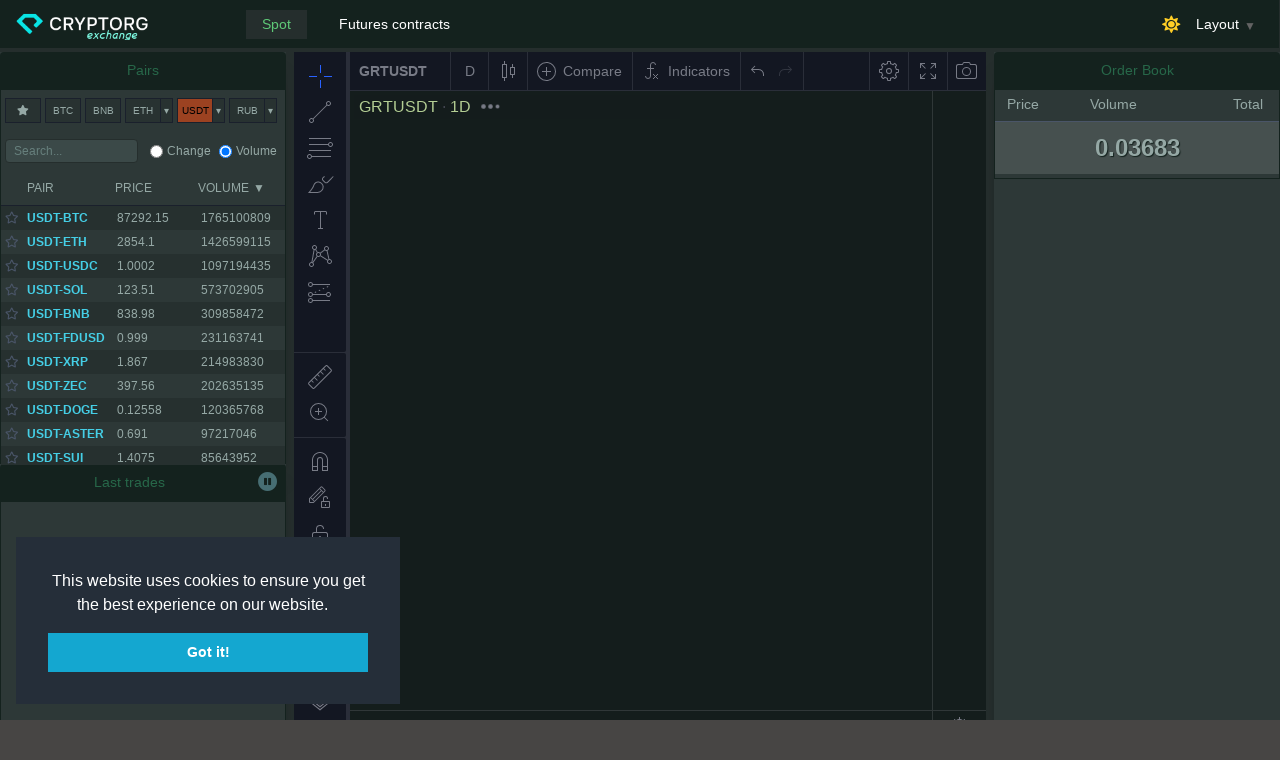

--- FILE ---
content_type: text/html; charset=UTF-8
request_url: https://cryptorg.net/en/terminal/USDT-GRT
body_size: 2965
content:
<!DOCTYPE html>
<html lang="en" id="extr-page"  style="height: 100%; background-color: #474544">
<head>
    <meta charset="utf-8"/>
    <meta name="viewport" content="width=device-width, initial-scale=1.0, maximum-scale=1.0, user-scalable=no">
    <meta name="csrf-param" content="_csrf-frontend">
<meta name="csrf-token" content="wfFNK4K-QM7KQF4HCEuoHSgtAeBwUlih8saBWB_7xgOmtiBn95N4gPhxNU5SCN9SZ0ZKoxoHEpO8srAvR6uXTg==">
    <title>USDT-GRT - Cryptorg.net</title>
    <link href="https://cryptorg.net/ext-binance-spot/css/index-BdYVb8Bn.css?v=1754543555623" rel="stylesheet">
<script>var version = {"js":"index-CDvAVjGd.js","css":"index-BdYVb8Bn.css","version":1754543555623,"env":"prod","updated":"2025-08-07 05:12:35"};
var pair = "GRTUSDT";
var accessId = false;
var lang = "en";
var timezone = "Europe\/Moscow";
var isAuth = false;
var hasAccess = false;
var urls = {"listenKeyUrl":"\/en\/biex\/get-listen-key","keepListenKeyUrl":"\/en\/biex\/keep-listen-key","activeOrdersUrl":"\/en\/biex\/active-orders","historyUrl":"\/en\/biex\/load-history","tradesUrl":"https:\/\/api.binance.com\/api\/v3\/aggTrades","balancesUrl":"\/en\/biex\/load-balances","cancelOrderUrl":"\/en\/biex\/cancel-order","currentPairUrl":"\/en\/biex\/current-pair","createOrderUrl":"\/en\/biex\/create-order","pairsGroupUrl":"\/en\/biex\/pairs-group","gridCreateUrl":"\/en\/biex\/grid-create","createOCOOrderUrl":"\/en\/biex\/create-oco","datafeedUrl":"\/en\/tradingview\/binance"};
var transls = {"you_sure":"Are you sure?","minimum_is":"Minimum is ","balance_not_enough":"Balance is not enough","Yes":"Yes","No":"No","success":"Success","error":"Error","cancelOrder":"Do you want cancel this order?","cancelAttention":"If you cancel not manual order, maybe cause a problems in bot work. You risk to lost profit","cancelAttention2":"Cancel order may cause to lost profit","Charts":"Charts","closeWindow":"Close window","openWindow":"Open window","orderBook":"Order Book","Price":"Price","Count":"Count","Volume":"Volume","writePrice":"Write price here","writeVolume":"Write amount here","minNotional":"Min notional is ","noInfo":"There is no information to display","cancelDeal":"Do you want cancel this order?","terminal":"Terminal","activeOrdersBtnText":"Show all","Available":"Available","show_orders":"Show orders","hide_orders":"Hide orders","price":"Price","prc":"Prc","pairs":"Pairs","quantity":"Quantity","vol":"Vol.","count":"Count","change":"Change","volume":"Volume","qty":"Qty","search":"Search","pair":"Pair","handyTrade":"Handle trade","sellTitle":"Sell","buyTitle":"Buy","balance":"Balance","amount":"Amount","total":"Total","ttl":"Ttl","totalvolume":"Total volume","activePair":"Active pair","history":"History","accountBalance":"Account balance","coin":"Coin","btcValue":"BTC value","direction":"Direction","date":"Date","action":"Action","cancel":"Cancel","available":"Available","last_trades":"Last trades","no_records_found":"No records found","market":"Market","limit":"Limit","main_layout":"Main layout","mirror_layout":"Mirror layout","trade_layout":"Trading layout","sign_in":"Sign in","sign_up":"Create account","or":"or","active_orders":"Active orders","all_orders":"All orders","balances":"Balances","part":"Filled","side":"Side","create_access":"Open account","cabinet":"Cabinet","logout":"Logout","order_filled_at":"Order filled at","filled_at":"at","from":"from","order":"order","filled_partially":"filled partially","processing":"Processing...","account":"Account of exchange","bots":"Bots","documentation":"Documentation","expend":"Expand","collapse":"Collapse","commission":"Commission","moveOrderWarning":"This is an order set by a bot! If you change the order, maybe cause a problems in bot work. You risk to lost profit!","orderMovedSuccess":"Order moved successfully!","stopLimit":"Stop-limit","stopMarket":"Stop-market","triggerPrice":"Trigger price","cantMoveStopOrderWarning":"Sorry, limit stop orders cannot be changed on the chart at this time!","ordersHistory":"Orders history","spotTrading":"Spot","futuresTrading":"Futures contracts","myBots":"My bots","deals":"Deals","analytics":"Analytics","botActions":"Bots activity","settings":"Settings","layout":"Layout","wallet":"Wallet","orders":"Orders","activeOrders":"Active orders","spotWallet":"Spot wallet","futuresWallet":"Futures wallet","tradesHistory":"Trades history","hide_labels":"Hide labels","show_labels":"Show labels","percent":"Percentage","create_binance_access":"Create access","otherAccesses":"Other accesses","title":"Title","deal":"Deal","cycle":"Cycles","control":"Control","startDeal":"Start deal","turnOn":"Turn on","startDealHint":"Force start a deal for one time","complexStartDealHint":"Force start a deal and turn on the bot","closeDealHint":"Force complete the deal","cancelDealHint":"Cancel the deal","infoDealHint":"Details of the deal","tradeBots":"Trade bots","createLongBot":"Create long bot","createShortBot":"Create short bot","headerCancelDeal":"Cancel the deal","bodyCancelDeal":"Do you really want to cancel the deal?","noDealText":"Hasn\u0027t active deal","estimation":"Estimation of the purchased volume at the moment","executedOrders":"Executed orders","spentVolume":"Spent volume","acquiredVolume":"Acquired volume","zeroLevel":"Zero Level of Take Profit","volumes":"Volumes","addOrderHint":"Add market order","addOrderTitle":"Write amount here in ","gridTitle":"Order\u0027s grid","strategyTitle":"Strategy","FoTitle":"First order","marketOrder":"Market","limitOrder":"Limit","countSO":"Count of safety orders","stepSO":"Step of safety order","previewBtn":"Preview","startBtn":"Start","clearBtn":"Clear","DSSOTitle":"Dynamic step price of SO","MartinTitle":"Martingale","TPTitle":"Take profit","TPMulti":"Multi","TPGrid":"Grid","errorTitleCreatGrid":"Create a grid of insurance orders!","errorTitleSetVolume":"Set the volume!","compressQtyTitle":"Compress the entire volume into one TP","gridDesc":"Automation of manual placement of order grids","countTitle":"Count","stepTitle":"Step","cancelAllTitle":"Cancel","gridHelpText":"\u003Cp\u003E\u003Cb class=\u0022text-orange-800\u0022\u003EATTENTION, THESE ARE NOT BOTS!\u003C\/b\u003E\u003Cbr\u003E\n                    On this tab, you can create a \u003Ci\u003Emanual transaction\u003C\/i\u003E for one cycle with a grid of safety orders and two TP setting modes. \u003Cbr\u003E\n                    Also, this tool can be used to visualize the placement of the bot\u0027s SO. Just enter the necessary parameters and see how the grid will look like.\u003Cbr\u003E\n                    The parameters change dynamically, so the grid on the graph will change in real time.\u003C\/p\u003E\u003Cbr\u003E\n                \u003Cul class=\u0022list-disc pl-4\u0022\u003ETo set the grid:\n                    \u003Cli\u003E select the direction (by default it is LONG)\u003C\/li\u003E\n                    \u003Cli\u003E set the volume of the first order (without Martingale, it will be applied to all SO)\u003C\/li\u003E\n                    \u003Cli\u003E set the number of Safety Orders (10 by default)\u003C\/li\u003E\n                    \u003Cli\u003E the step of Safety Orders as a percentage\u003C\/li\u003E\n                    \u003Cli\u003E optionally, you can set the Dynamic step price of SO (dynamic multiplier for SO).\u003C\/li\u003E\n                    \u003Cli\u003E optionally, you can set a Martingale\u003C\/li\u003E\n                \u003C\/ul\u003E\n                \u003Cbr\u003E\n                \u003Cp\u003EChoose what the first order will be. If it is a market position, then the position will be opened immediately with the specified grid of SO. If it is a limit, then you need to set the price - this can be done by double-clicking on the chart.\u003C\/p\u003E","totalAmount":"Total amount","OCOHelpText":"\u003Cb\u003EOne Cancels the Other:\u003C\/b\u003E To place a stop-trigger order and a limit order at the same time. When either of the order pairs is triggered, the other order will be cancelled. If one is cancelled, the OCO pair will be cancelled.\u003Cbr\u003E\u003Cb\u003EHow to place an OCO order:\u003C\/b\u003E\u003Cbr\u003E«Price» — is your limit order’s price.\u003Cbr\u003E«Stop-trigger» — is the trigger price of your stop-limit order.\u003Cbr\u003E«Limit» — is the limit price of the stop-limit order.","triggerStop":"Trigger stop","directionTitle":"Direction","countOrders":"Count orders","stepOrders":"Step orders (%)","DSOrdersTitle":"Dynamic step orders (%)"};
var libPath = "https:\/\/cryptorg.net\/assets\/b1c4c482\/charting_library\/";
var eRtyn = false;
var ourSymbol = "USDT-GRT";
var allAccesses = [];
var isExternal = false;
var controller = "terminal";
var host = "https:\/\/cryptorg.net";</script>
    <link rel="shortcut icon" href="/favicon.ico" type="image/x-icon">
    <link rel="icon" href="/favicon.ico" type="image/x-icon">
    <link rel="icon" href="/favicon.svg" type="image/svg+xml" sizes="any">

    <link rel="apple-touch-icon" href="/img/ctg_128.png">
    <link rel="apple-touch-icon" sizes="76x76" href="/img/ctg_128.png">
    <link rel="apple-touch-icon" sizes="120x120" href="/img/ctg_128.png">
    <link rel="apple-touch-icon" sizes="152x152" href="/img/ctg_128.png">

    <!-- iOS web-app metas : hides Safari UI Components and Changes Status Bar Appearance -->
    <meta name="apple-mobile-web-app-capable" content="yes">
    <meta name="apple-mobile-web-app-status-bar-style" content="black">

    <!-- Startup image for web apps -->
    <link rel="apple-touch-startup-image" href="/img/ctg_128.png" media="screen and (min-device-width: 481px) and (max-device-width: 1024px) and (orientation:landscape)">
    <link rel="apple-touch-startup-image" href="/img/ctg_128.png" media="screen and (min-device-width: 481px) and (max-device-width: 1024px) and (orientation:portrait)">
    <link rel="apple-touch-startup-image" href="/img/ctg_128.png" media="screen and (max-device-width: 320px)">

            <!-- Global site tag (gtag.js) - Google Analytics -->
        <script async src="https://www.googletagmanager.com/gtag/js?id=UA-125812238-1"></script>
        <script>
            window.dataLayer = window.dataLayer || [];
            function gtag(){dataLayer.push(arguments);}
            gtag('js', new Date());

            gtag('config', 'UA-125812238-1');
        </script>
    
    
        <link rel="stylesheet" type="text/css" href="//cdnjs.cloudflare.com/ajax/libs/cookieconsent2/3.1.0/cookieconsent.min.css" />
        <script src="//cdnjs.cloudflare.com/ajax/libs/cookieconsent2/3.1.0/cookieconsent.min.js"></script>
        <script>
            window.addEventListener("load", function(){
                window.cookieconsent.initialise({
                    "palette": {
                        "popup": {
                            "background": "#252e39"
                        },
                        "button": {
                            "background": "#14a7d0"
                        }
                    },
                    "position": "bottom-left",
                    "content": {
                        "link": " "
                    }
                })});
        </script>
        
</head>
<body data-spy="scroll">
        <script type="module" src="https://cryptorg.net/ext-binance-spot/js/index-CDvAVjGd.js?v=1754543555623" crossorigin="use-credentials"></script>            <noscript>
    <strong>We're sorry but cryptorg-exchange doesn't work properly without JavaScript enabled. Please enable it to continue.</strong>
</noscript>
<div id="app"></div>
        <script type="module" src="/js/ping.js?v=1705763416" defer></script></body>
</html>























--- FILE ---
content_type: text/html; charset=utf-8
request_url: https://cryptorg.net/assets/b1c4c482/charting_library/en-tv-chart.132c7060.html
body_size: 6165
content:
<!DOCTYPE html><html lang="en" dir="ltr"><head><meta charset="utf-8"><meta http-equiv="X-UA-Compatible" content="IE=Edge"><script>window===window.parent&&(location.href="about:blank")</script><script defer="defer" crossorigin="anonymous" src="bundles/runtime.c6da8e1e9c16eccdffac.js"></script><script defer="defer" crossorigin="anonymous" src="bundles/vendors.6f5e0d8d267cb3e63ee0.js"></script><script defer="defer" crossorigin="anonymous" src="bundles/library.237999374a0f9a719893.js"></script><link type="text/css" href="bundles/library.579e6e3fd95b660ad833.css" rel="stylesheet"></head><body class="chart-page unselectable on-widget"><div class="loading-indicator" id="loading-indicator"></div><script>var JSServer={},__initialEnabledFeaturesets=["charting_library"]</script><script>!function(){window.urlParams=function(){function n(n){return decodeURIComponent(n.replace(t," ")).replace(/<\/?[^>]+(>|$)/g,"")}for(var e,t=/\+/g,r=/([^&=]+)=?([^&]*)/g,i=function(){var n=location.href,e=n.indexOf("#");if(0<=e)return n.substring(e+1);throw"Unexpected use of this page"}(),o={};e=r.exec(i);)o[n(e[1])]=n(e[2]);var s,a=window.parent[o.uid],l=["datafeed","customFormatters","brokerFactory","save_load_adapter"];for(s in a)-1===l.indexOf(s)&&(o[s]=JSON.stringify(a[s]));return o}(),window.locale=urlParams.locale,window.language=urlParams.locale,window.addCustomCSSFile=function(n){var e=document.createElement("link");e.setAttribute("type","text/css"),e.setAttribute("rel","stylesheet"),e.setAttribute("href",n),document.body.appendChild(e)},urlParams.customCSS&&window.addCustomCSSFile(urlParams.customCSS);var n={};if("string"==typeof urlParams.loading_screen)try{n=JSON.parse(urlParams.loading_screen)}catch(n){}var e=document.getElementById("loading-indicator"),n=(n.backgroundColor&&(e.style="background-color: "+n.backgroundColor),!function(){"use strict";var n,e,t;n="\n/* Thanks to google guys for the original <paper-spinner> =)\n * https://github.com/PolymerElements/paper-spinner */\n.tv-spinner {\n  display: none;\n  position: absolute;\n  width: 1em;\n  height: 1em;\n  top: calc(50% - 0.5em);\n  left: calc(50% - 0.5em);\n  margin: 0 auto;\n  color: #2962FF;\n  animation: tv-spinner__container-rotate 0.9s linear infinite;\n  will-change: transform;\n  /* The spinner does not have any contents that would have to be\n\t * flipped if the direction changes. Always use ltr so that the\n\t * style works out correctly in both cases. */\n  direction: ltr;\n}\n.tv-spinner--size_mini {\n  font-size: 16px;\n}\n.tv-spinner--size_medium {\n  font-size: 32px;\n}\n.tv-spinner--size_large {\n  font-size: 56px;\n}\n.tv-spinner--size_mini .tv-spinner__width_element:after {\n  border-width: 2px;\n}\n.tv-spinner--size_medium .tv-spinner__width_element:after {\n  border-width: 3px;\n}\n.tv-spinner--size_large .tv-spinner__width_element:after {\n  border-width: 4px;\n}\n.tv-spinner--shown {\n  display: block;\n}\n.tv-spinner__spinner-layer {\n  position: absolute;\n  width: 100%;\n  height: 100%;\n  white-space: nowrap;\n  color: currentColor;\n  transform: rotate(90deg);\n  /**\n\t\t * Patch the gap that appear between the two adjacent div.circle-clipper while the\n\t\t * spinner is rotating (appears on Chrome 50, Safari 9.1.1, and Edge).\n\t\t */\n}\n.tv-spinner__spinner-layer::after {\n  content: '';\n  position: absolute;\n  box-sizing: border-box;\n  top: 0;\n  border-width: 0.07em;\n  border-radius: 50%;\n  left: 45%;\n  width: 10%;\n  border-top-style: solid;\n}\n.tv-spinner__background {\n  display: inline-block;\n  position: absolute;\n  width: 100%;\n  height: 100%;\n  overflow: hidden;\n}\n.tv-spinner__background::after {\n  content: '';\n  position: absolute;\n  box-sizing: border-box;\n  top: 0;\n  left: 0;\n  border-radius: 50%;\n  bottom: 0;\n  width: 100%;\n  border-color: rgba(135, 151, 165, 0.2);\n  border-style: solid;\n}\n.tv-spinner__circle-clipper {\n  display: inline-block;\n  position: relative;\n  width: 50%;\n  height: 100%;\n  overflow: hidden;\n}\n.tv-spinner__circle-clipper::after {\n  content: '';\n  position: absolute;\n  box-sizing: border-box;\n  top: 0;\n  border-radius: 50%;\n  bottom: 0;\n  width: 200%;\n  border-style: solid;\n  border-bottom-color: transparent;\n  animation-duration: 1.4s;\n  animation-timing-function: cubic-bezier(0.36, 0, 0.37, 0.99);\n  animation-iteration-count: 1;\n  will-change: transform;\n}\n.tv-spinner__circle-clipper--left::after {\n  left: 0;\n  border-right-color: transparent;\n  transform: rotate(0deg);\n  animation-name: tv-spinner__left-spin;\n}\n.tv-spinner__circle-clipper--right::after {\n  left: -100%;\n  border-left-color: transparent;\n  transform: rotate(-124deg);\n  animation-name: tv-spinner__right-spin;\n}\n@keyframes tv-spinner__container-rotate {\n  100% {\n    transform: rotate(360deg);\n  }\n}\n@keyframes tv-spinner__left-spin {\n  0% {\n    transform: rotate(130deg);\n  }\n  to {\n    transform: rotate(0deg);\n  }\n}\n@keyframes tv-spinner__right-spin {\n  0% {\n    transform: rotate(-130deg);\n  }\n  to {\n    transform: rotate(-124deg);\n  }\n}\n",r=(r=void 0===r?{}:r).insertAt,"undefined"!=typeof document&&(e=document.head||document.getElementsByTagName("head")[0],(t=document.createElement("style")).type="text/css","top"===r&&e.firstChild?e.insertBefore(t,e.firstChild):e.appendChild(t),t.styleSheet?t.styleSheet.cssText=n:t.appendChild(document.createTextNode(n)));var s,r,a=new WeakMap,i=((r=s=s||{})[r.Element=1]="Element",r[r.Document=9]="Document",function(){e=document.documentElement,(n=a?a.get(e):n)||((n=e.ownerDocument.createRange()).selectNodeContents(e),a&&a.set(e,n));var n,e,t=n.createContextualFragment('\n\t\t<div class="tv-spinner" role="progressbar">\n\t\t\t<div class="tv-spinner__spinner-layer">\n\t\t\t\t<div class="tv-spinner__background tv-spinner__width_element"></div>\n\t\t\t\t<div class="tv-spinner__circle-clipper tv-spinner__width_element tv-spinner__circle-clipper--left"></div>\x3c!--\n\t\t\t\t--\x3e<div class="tv-spinner__circle-clipper tv-spinner__width_element tv-spinner__circle-clipper--right"></div>\n\t\t\t</div>\n\t\t</div>\n\t');if("firstElementChild"in t)r=t.firstElementChild;else for(var r=null,i=0;i<t.childNodes.length;i++){var o=t.childNodes[i];if(o.nodeType===s.Element){r=o;break}}return null!==r&&t.removeChild(r),r}());function o(n){this._shown=!1,this._el=i.cloneNode(!0),this.setSize(n||"large")}o.prototype.spin=function(n){return this._el.classList.add("tv-spinner--shown"),void 0===this._container&&(void 0!==(this._container=n)&&n.appendChild(this._el)),this._shown=!0,this},o.prototype.stop=function(n){return n&&void 0!==this._container&&this._container.removeChild(this._el),this._el.classList.remove("tv-spinner--shown"),this._shown=!1,this},o.prototype.setStyle=function(t){var r=this;return Object.keys(t).forEach(function(n){var e=t[n];void 0!==e&&r._el.style.setProperty(n,e)}),this},o.prototype.setSize=function(n){return this._el.className="tv-spinner "+(void 0!==n?"tv-spinner--size_"+n:"")+" "+(this._shown?"tv-spinner--shown":""),this},o.prototype.getEl=function(){return this._el},o.prototype.destroy=function(){this.stop(),delete this._el,delete this._container},window.Spinner=o}(),n.foregroundColor||"auto"),n=new Spinner("large").setStyle({color:n,zIndex:String(2e9)});n.getEl().classList.add("spinner"),n.spin(e)}()</script><script>var _tv_languages=_tv_languages||{};_tv_languages.en={day_plural:"days",hour_plural:"hours",month_plural:"months",m_interval_short:"m",h_interval_short:"h",D_interval_short:"D",W_interval_short:"W",M_interval_short:"M","Accumulation/Distribution_study":"Accumulation/Distribution","Accumulative Swing Index_study":"Accumulative Swing Index","Advance/Decline_study":"Advance/Decline","Arnaud Legoux Moving Average_study":"Arnaud Legoux Moving Average",Aroon_study:"Aroon",ASI_study:"ASI","Average Directional Index_study":"Average Directional Index","Average True Range_study":"Average True Range","Awesome Oscillator_study":"Awesome Oscillator","Balance of Power_study":"Balance of Power","Bollinger Bands %B_study":"Bollinger Bands %B","Bollinger Bands Width_study":"Bollinger Bands Width","Bollinger Bands_study":"Bollinger Bands","Chaikin Money Flow_study":"Chaikin Money Flow","Chaikin Oscillator_study":"Chaikin Oscillator","Chande Kroll Stop_study":"Chande Kroll Stop","Chande Momentum Oscillator_study":"Chande Momentum Oscillator","Chop Zone_study":"Chop Zone","Choppiness Index_study":"Choppiness Index","Commodity Channel Index_study":"Commodity Channel Index","Connors RSI_study":"Connors RSI","Coppock Curve_study":"Coppock Curve","Correlation Coefficient_study":"Correlation Coefficient",CRSI_study:"CRSI","Detrended Price Oscillator_study":"Detrended Price Oscillator","Directional Movement_study":"Directional Movement","Donchian Channels_study":"Donchian Channels","Double EMA_study":"Double EMA","Ease Of Movement_study":"Ease Of Movement","Elder's Force Index_study":"Elder's Force Index","EMA Cross_study":"EMA Cross",Envelopes_study:"Envelopes","Fisher Transform_study":"Fisher Transform","Fixed Range_study":"Fixed Range","Guppy Multiple Moving Average_study":"Guppy Multiple Moving Average","Historical Volatility_study":"Historical Volatility","Hull Moving Average_study":"Hull Moving Average","Ichimoku Cloud_study":"Ichimoku Cloud","Keltner Channels_study":"Keltner Channels","Klinger Oscillator_study":"Klinger Oscillator","Know Sure Thing_study":"Know Sure Thing","Least Squares Moving Average_study":"Least Squares Moving Average","Linear Regression Curve_study":"Linear Regression Curve","MA Cross_study":"MA Cross","MA with EMA Cross_study":"MA with EMA Cross","MA/EMA Cross_study":"MA/EMA Cross",MACD_study:"MACD","Mass Index_study":"Mass Index","McGinley Dynamic_study":"McGinley Dynamic",Momentum_study:"Momentum","Money Flow_study":"Money Flow","Moving Average Channel_study":"Moving Average Channel","Moving Average Exponential_study":"Moving Average Exponential","Moving Average Weighted_study":"Moving Average Weighted","Moving Average_study":"Moving Average","Net Volume_study":"Net Volume","On Balance Volume_study":"On Balance Volume","Parabolic SAR_study":"Parabolic SAR","Pivot Points Standard_study":"Pivot Points Standard","Price Channel_study":"Price Channel","Price Oscillator_study":"Price Oscillator","Price Volume Trend_study":"Price Volume Trend","Rate Of Change_study":"Rate Of Change","Relative Strength Index_study":"Relative Strength Index","Relative Vigor Index_study":"Relative Vigor Index","Relative Volatility Index_study":"Relative Volatility Index","Session Volume_study":"Session Volume","Session Volume HD_study":"Session Volume HD","SMI Ergodic Indicator/Oscillator_study":"SMI Ergodic Indicator/Oscillator","Smoothed Moving Average_study":"Smoothed Moving Average","Stochastic RSI_study":"Stochastic RSI",Stochastic_study:"Stochastic","Triple EMA_study":"Triple EMA",TRIX_study:"TRIX","True Strength Indicator_study":"True Strength Indicator","Ultimate Oscillator_study":"Ultimate Oscillator","Visible Range_study":"Visible Range","Volume Oscillator_study":"Volume Oscillator",Volume_study:"Volume","Vortex Indicator_study":"Vortex Indicator",VWAP_study:"VWAP",VWMA_study:"VWMA","Williams %R_study":"Williams %R","Williams Alligator_study":"Williams Alligator","Williams Fractal_study":"Williams Fractal","Zig Zag_study":"Zig Zag","Plots Background_study":"Plots Background",SuperTrend_study:"SuperTrend","Average Price_study":"Average Price","Typical Price_study":"Typical Price","Median Price_study":"Median Price","Money Flow Index_study":"Money Flow Index","Moving Average Double_study":"Moving Average Double","Moving Average Triple_study":"Moving Average Triple","Moving Average Adaptive_study":"Moving Average Adaptive","Moving Average Hamming_study":"Moving Average Hamming","Moving Average Modified_study":"Moving Average Modified","Moving Average Multiple_study":"Moving Average Multiple","Linear Regression Slope_study":"Linear Regression Slope","Standard Error_study":"Standard Error","Standard Error Bands_study":"Standard Error Bands","Correlation - Log_study":"Correlation - Log","Standard Deviation_study":"Standard Deviation","Chaikin Volatility_study":"Chaikin Volatility","Volatility Close-to-Close_study":"Volatility Close-to-Close","Volatility Zero Trend Close-to-Close_study":"Volatility Zero Trend Close-to-Close","Volatility O-H-L-C_study":"Volatility O-H-L-C","Volatility Index_study":"Volatility Index","Trend Strength Index_study":"Trend Strength Index","Majority Rule_study":"Majority Rule",Length_input:"Length",Plot_input:"Plot",Zero_input:"Zero",Signal_input:"Signal",Long_input:"Long",Short_input:"Short",UpperLimit_input:"UpperLimit",LowerLimit_input:"LowerLimit",Offset_input:"Offset",length_input:"length",mult_input:"mult",short_input:"short",long_input:"long",Limit_input:"Limit",Move_input:"Move",Value_input:"Value",Method_input:"Method","Accumulation/Distribution_input":"Accumulation/Distribution",ADR_B_input:"ADR_B","Equality Line_input":"Equality Line","Window Size_input":"Window Size",Sigma_input:"Sigma","Aroon Up_input":"Aroon Up","Aroon Down_input":"Aroon Down",Upper_input:"Upper",Lower_input:"Lower",Deviation_input:"Deviation","Levels Format_input":"Levels Format","Labels Position_input":"Labels Position","0 Level Color_input":"0 Level Color","0.236 Level Color_input":"0.236 Level Color","0.382 Level Color_input":"0.382 Level Color","0.5 Level Color_input":"0.5 Level Color","0.618 Level Color_input":"0.618 Level Color","0.65 Level Color_input":"0.65 Level Color","0.786 Level Color_input":"0.786 Level Color","1 Level Color_input":"1 Level Color","1.272 Level Color_input":"1.272 Level Color","1.414 Level Color_input":"1.414 Level Color","1.618 Level Color_input":"1.618 Level Color","1.65 Level Color_input":"1.65 Level Color","2.618 Level Color_input":"2.618 Level Color","2.65 Level Color_input":"2.65 Level Color","3.618 Level Color_input":"3.618 Level Color","3.65 Level Color_input":"3.65 Level Color","4.236 Level Color_input":"4.236 Level Color","-0.236 Level Color_input":"-0.236 Level Color","-0.382 Level Color_input":"-0.382 Level Color","-0.618 Level Color_input":"-0.618 Level Color","-0.65 Level Color_input":"-0.65 Level Color",ADX_input:"ADX","ADX Smoothing_input":"ADX Smoothing","DI Length_input":"DI Length",Smoothing_input:"Smoothing",ATR_input:"ATR",Growing_input:"Growing",Falling_input:"Falling","Color 0_input":"Color 0","Color 1_input":"Color 1",Source_input:"Source",StdDev_input:"StdDev",Basis_input:"Basis",Median_input:"Median","Bollinger Bands %B_input":"Bollinger Bands %B",Overbought_input:"Overbought",Oversold_input:"Oversold","Bollinger Bands Width_input":"Bollinger Bands Width","RSI Length_input":"RSI Length","UpDown Length_input":"UpDown Length","ROC Length_input":"ROC Length",MF_input:"MF",resolution_input:"resolution","Fast Length_input":"Fast Length","Slow Length_input":"Slow Length","Chaikin Oscillator_input":"Chaikin Oscillator",P_input:"P",X_input:"X",Q_input:"Q",p_input:"p",x_input:"x",q_input:"q",Price_input:"Price","Chande MO_input":"Chande MO","Zero Line_input":"Zero Line","Color 2_input":"Color 2","Color 3_input":"Color 3","Color 4_input":"Color 4","Color 5_input":"Color 5","Color 6_input":"Color 6","Color 7_input":"Color 7","Color 8_input":"Color 8",CHOP_input:"CHOP","Upper Band_input":"Upper Band","Lower Band_input":"Lower Band",CCI_input:"CCI","WMA Length_input":"WMA Length","Long RoC Length_input":"Long RoC Length","Short RoC Length_input":"Short RoC Length",sym_input:"sym",Symbol_input:"Symbol",Correlation_input:"Correlation",Period_input:"Period",Centered_input:"Centered","Detrended Price Oscillator_input":"Detrended Price Oscillator",isCentered_input:"isCentered",DPO_input:"DPO","ADX smoothing_input":"ADX smoothing","+DI_input":"+DI","-DI_input":"-DI",DEMA_input:"DEMA",Divisor_input:"Divisor",EOM_input:"EOM","Elder's Force Index_input":"Elder's Force Index",Percent_input:"Percent",Exponential_input:"Exponential",Average_input:"Average","Upper Percentage_input":"Upper Percentage","Lower Percentage_input":"Lower Percentage",Fisher_input:"Fisher",Trigger_input:"Trigger",Level_input:"Level","Trader EMA 1 length_input":"Trader EMA 1 length","Trader EMA 2 length_input":"Trader EMA 2 length","Trader EMA 3 length_input":"Trader EMA 3 length","Trader EMA 4 length_input":"Trader EMA 4 length","Trader EMA 5 length_input":"Trader EMA 5 length","Trader EMA 6 length_input":"Trader EMA 6 length","Investor EMA 1 length_input":"Investor EMA 1 length","Investor EMA 2 length_input":"Investor EMA 2 length","Investor EMA 3 length_input":"Investor EMA 3 length","Investor EMA 4 length_input":"Investor EMA 4 length","Investor EMA 5 length_input":"Investor EMA 5 length","Investor EMA 6 length_input":"Investor EMA 6 length",HV_input:"HV","Hull MA_input":"Hull MA","Conversion Line Periods_input":"Conversion Line Periods","Base Line Periods_input":"Base Line Periods","Lagging Span 2 Periods_input":"Lagging Span 2 Periods",Displacement_input:"Displacement","Conversion Line_input":"Conversion Line","Base Line_input":"Base Line","Lagging Span_input":"Lagging Span","Lead 1_input":"Lead 1","Lead 2_input":"Lead 2","yay Color 0_input":"yay Color 0","yay Color 1_input":"yay Color 1",Multiplier_input:"Multiplier","Bands style_input":"Bands style",Middle_input:"Middle",useTrueRange_input:"useTrueRange",ROCLen1_input:"ROCLen1",ROCLen2_input:"ROCLen2",ROCLen3_input:"ROCLen3",ROCLen4_input:"ROCLen4",SMALen1_input:"SMALen1",SMALen2_input:"SMALen2",SMALen3_input:"SMALen3",SMALen4_input:"SMALen4",SigLen_input:"SigLen",KST_input:"KST",Sig_input:"Sig",roclen1_input:"roclen1",roclen2_input:"roclen2",roclen3_input:"roclen3",roclen4_input:"roclen4",smalen1_input:"smalen1",smalen2_input:"smalen2",smalen3_input:"smalen3",smalen4_input:"smalen4",siglen_input:"siglen","Upper Deviation_input":"Upper Deviation","Lower Deviation_input":"Lower Deviation","Use Upper Deviation_input":"Use Upper Deviation","Use Lower Deviation_input":"Use Lower Deviation",Count_input:"Count",Crosses_input:"Crosses",MOM_input:"MOM",MA_input:"MA","Length EMA_input":"Length EMA","Length MA_input":"Length MA","Fast length_input":"Fast length","Slow length_input":"Slow length","Signal smoothing_input":"Signal smoothing","Simple ma(oscillator)_input":"Simple ma(oscillator)","Simple ma(signal line)_input":"Simple ma(signal line)",Histogram_input:"Histogram",MACD_input:"MACD",fastLength_input:"fastLength",slowLength_input:"slowLength",signalLength_input:"signalLength",NV_input:"NV",OnBalanceVolume_input:"OnBalanceVolume",Start_input:"Start",Increment_input:"Increment","Max value_input":"Max value",ParabolicSAR_input:"ParabolicSAR",start_input:"start",increment_input:"increment",maximum_input:"maximum","Short length_input":"Short length","Long length_input":"Long length",OSC_input:"OSC",shortlen_input:"shortlen",longlen_input:"longlen",PVT_input:"PVT",ROC_input:"ROC",RSI_input:"RSI",RVGI_input:"RVGI",RVI_input:"RVI","Long period_input":"Long period","Short period_input":"Short period","Signal line period_input":"Signal line period",SMI_input:"SMI","SMI Ergodic Oscillator_input":"SMI Ergodic Oscillator",Indicator_input:"Indicator",Oscillator_input:"Oscillator",K_input:"K",D_input:"D",smoothK_input:"smoothK",smoothD_input:"smoothD","%K_input":"%K","%D_input":"%D","Stochastic Length_input":"Stochastic Length","RSI Source_input":"RSI Source",lengthRSI_input:"lengthRSI",lengthStoch_input:"lengthStoch",TRIX_input:"TRIX",TEMA_input:"TEMA","Long Length_input":"Long Length","Short Length_input":"Short Length","Signal Length_input":"Signal Length",Length1_input:"Length1",Length2_input:"Length2",Length3_input:"Length3",length7_input:"length7",length14_input:"length14",length28_input:"length28",UO_input:"UO",VWMA_input:"VWMA",len_input:"len","VI +_input":"VI +","VI -_input":"VI -","%R_input":"%R","Jaw Length_input":"Jaw Length","Teeth Length_input":"Teeth Length","Lips Length_input":"Lips Length",Jaw_input:"Jaw",Teeth_input:"Teeth",Lips_input:"Lips","Down fractals_input":"Down fractals","Up fractals_input":"Up fractals",Periods_input:"Periods",Shapes_input:"Shapes","show MA_input":"show MA","MA Length_input":"MA Length","Color based on previous close_input":"Color based on previous close","Rows Layout_input":"Rows Layout","Row Size_input":"Row Size",Volume_input:"Volume","Value Area volume_input":"Value Area volume","Extend POC Right_input":"Extend POC Right","Value Area Volume_input":"Value Area Volume",Placement_input:"Placement",POC_input:"POC","Developing Poc_input":"Developing Poc","Up Volume_input":"Up Volume","Down Volume_input":"Down Volume","Value Area_input":"Value Area","Histogram Box_input":"Histogram Box","Value Area Up_input":"Value Area Up","Value Area Down_input":"Value Area Down","Number Of Rows_input":"Number Of Rows","Ticks Per Row_input":"Ticks Per Row","Up/Down_input":"Up/Down",Total_input:"Total","Deviation (%)_input":"Deviation (%)",Depth_input:"Depth","Extend to last bar_input":"Extend to last bar",Simple_input:"Simple",Weighted_input:"Weighted","Wilder's Smoothing_input":"Wilder's Smoothing","1st Period_input":"1st Period","2nd Period_input":"2nd Period","3rd Period_input":"3rd Period","4th Period_input":"4th Period","5th Period_input":"5th Period","6th Period_input":"6th Period","Rate of Change Lookback_input":"Rate of Change Lookback","Instrument 1_input":"Instrument 1","Instrument 2_input":"Instrument 2","Rolling Period_input":"Rolling Period","Standard Errors_input":"Standard Errors","Averaging Periods_input":"Averaging Periods","Days Per Year_input":"Days Per Year","Market Closed Percentage_input":"Market Closed Percentage","ATR Mult_input":"ATR Mult",VWAP_input:"VWAP","Anchor Period_input":"Anchor Period",Session_input:"Session",Week_input:"Week",Month_input:"Month",Year_input:"Year",Decade_input:"Decade",Century_input:"Century",Dot_hotkey:"Dot",minutes_interval:"minutes",hours_interval:"hours",days_interval:"days",weeks_interval:"weeks",months_interval:"months",log_scale:"log",auto_scale:"auto",adj_adjustments:"adj",Ticks_interval_group_name:"Ticks",Seconds_interval_group_name:"Seconds",Minutes_interval_group_name:"Minutes",Hours_interval_group_name:"Hours",Days_interval_group_name:"Days",Weeks_interval_group_name:"Weeks",Months_interval_group_name:"Months",Ranges_interval_group_name:"Ranges",Text_tool:"Text",Percent_scale_menu:"Percent","Indexed to 100_scale_menu":"Indexed to 100",Logarithmic_scale_menu:"Logarithmic",Regular_scale_menu:"Regular","No Overlapping Labels_scale_menu":"No Overlapping Labels","Invert Scale_scale_menu":"Invert Scale",bars_unit:"bars","#1 (price)_linetool point":"#1 (price)","#1 (price, bar)_linetool point":"#1 (price, bar)","#{count} (price, bar)_linetool point":"#{count} (price, bar)","#1 (vertical position %, bar)_linetool point":"#1 (vertical position %, bar)","#1 (bar)_linetool point":"#1 (bar)","#{count} (bar)_linetool point":"#{count} (bar)","orders_Pyramiding: count orders":"orders","ticks_slippage ... ticks":"ticks","Main chart symbol_input":"Main chart symbol","Another symbol_input":"Another symbol","{title} copy_ex: AAPL chart copy":"{title} copy",May_short:"May",d_dates:"d",h_dates:"h",m_dates:"m",s_dates:"s",Minor_wave:"Minor",Minute_wave:"Minute",T_interval_short:"T",s_interval_short:"s",R_interval_short:"R",tick_plural:"ticks",week_plural:"weeks",second_plural:"seconds",minute_plural:"minutes",range_plural:"ranges",O_in_legend:"O",H_in_legend:"H",L_in_legend:"L",C_in_legend:"C",HL2_in_legend:"HL2",HLC3_in_legend:"HLC3",OHLC4_in_legend:"OHLC4","in %s_time_range":"in %s","%s ago_time_range":"%s ago","%d minute_plural":"%d minutes","%d hour_plural":"%d hours","%d day_plural":"%d days","%d month_plural":"%d months","%d year_plural":"%d years",Su_day_of_week:"Su",Mo_day_of_week:"Mo",Tu_day_of_week:"Tu",We_day_of_week:"We",Th_day_of_week:"Th",Fr_day_of_week:"Fr",Sa_day_of_week:"Sa",Light_colorThemeName:"Light",Dark_colorThemeName:"Dark",Cross_chart_type:"Cross","{symbolsCount} symbol_symbols_and_drawings_count":"{symbolsCount} symbol","{symbolsCount} symbol_symbols_and_drawings_count_plural":"{symbolsCount} symbols","with {drawingsCount} drawing_symbols_and_drawings_count":"with {drawingsCount} drawing","with {drawingsCount} drawing_symbols_and_drawings_count_plural":"with {drawingsCount} drawings","{drawingsCount} drawing_plural":"{drawingsCount} drawings","Add Custom Color_Color Picker":"Add Custom Color","Opacity_Color Picker":"Opacity","Add_Color Picker":"Add","recently used_emoji_group":"recently used","smiles & people_emoji_group":"smiles & people","animals & nature_emoji_group":"animals & nature","food & drink_emoji_group":"food & drink",activity_emoji_group:"activity","travel & places_emoji_group":"travel & places",objects_emoji_group:"objects",symbols_emoji_group:"symbols",flags_emoji_group:"flags"}</script></body></html>

--- FILE ---
content_type: text/css
request_url: https://cryptorg.net/assets/b1c4c482/charting_styles/colors.css
body_size: -847
content:
.theme-light:root {
	--color-theme-primary: #26a69a;
	--color-theme-primary-hover: #2bbaac;

	/* --tv-color-platform-background: #69548f; */
	/* --tv-color-pane-background: rgb(251, 223, 244); */
	/* --tv-color-pane-background-secondary: rgb(249, 185, 233); */
	/* --tv-color-toolbar-button-background-hover: rgb(244, 143, 177); */
	/* --tv-color-toolbar-button-background-secondary-hover: red; */
	/* --tv-color-toolbar-button-background-expanded: rgb(244, 143, 177); */
	/* --tv-color-toolbar-button-text: rgb(136, 24, 79); */
	/* --tv-color-toolbar-button-text-hover: rgb(74, 20, 140); */
	--tv-color-toolbar-button-text-active: var(--color-theme-primary);
	--tv-color-toolbar-button-text-active-hover: var(--color-theme-primary-hover);
	/* --tv-color-item-active-text: rgb(6, 6, 255); */
	--tv-color-toolbar-toggle-button-background-active: var(--color-theme-primary);
	--tv-color-toolbar-toggle-button-background-active-hover: var(--color-theme-primary-hover);
	--tv-color-text-button: var(--color-theme-primary);
}

.theme-dark:root {
	/* --tv-color-platform-background: #2ebd85; */
	/* --tv-color-pane-background: #2ebd85; */
	/* --tv-color-pane-background-secondary: #2ebd85; */
	/* --tv-color-toolbar-button-background-hover: rgb(244, 143, 177); */
	/* --tv-color-toolbar-button-background-secondary-hover: red; */
	/* --tv-color-toolbar-button-background-expanded: rgb(244, 143, 177); */
	/* --tv-color-toolbar-button-text: rgb(136, 24, 79); */
	/* --tv-color-toolbar-button-text-hover: rgb(74, 20, 140); */
	/* --tv-color-toolbar-button-text-active: red; */
	/* --tv-color-toolbar-button-text-active-hover: red; */
	/* --tv-color-item-active-text: rgb(6, 255, 6); */
	/* --tv-color-toolbar-toggle-button-background-active: red; */
	/* --tv-color-toolbar-toggle-button-background-active-hover: magenta; */
	--tv-color-text-button: #3182ce;
}

html.theme-light .item-2IihgTnv.isActive-2IihgTnv {
	background-color: var(--color-theme-primary);
}

html.theme-light .favorite-I_fAY9V2.active-I_fAY9V2:hover {
	background-color: var(--color-theme-primary);
}

--- FILE ---
content_type: text/css
request_url: https://cryptorg.net/assets/b1c4c482/charting_library/bundles/6.2221bb6a5d920bbb4bb2.css
body_size: -903
content:
.menuWrap-g78rwseC{background-color:#fff;border-radius:3px;box-shadow:0 2px 4px #0003;box-sizing:border-box;text-align:left;-webkit-user-select:none;user-select:none;z-index:100}html.theme-dark .menuWrap-g78rwseC{background-color:#1e222d;box-shadow:0 2px 4px #0006}.menuWrap-g78rwseC.isMeasuring-g78rwseC{opacity:0;pointer-events:none;position:fixed;visibility:hidden}.menuWrap-g78rwseC:focus{outline:none}.scrollWrap-g78rwseC{-ms-overflow-style:scrollbar;height:100%;overflow-x:hidden;overflow-y:auto}.scrollWrap-g78rwseC.momentumBased-g78rwseC{-webkit-overflow-scrolling:touch}.scrollWrap-g78rwseC::-webkit-scrollbar{height:5px;width:5px}.scrollWrap-g78rwseC::-webkit-scrollbar-thumb{background-color:#9598a1;border:1px solid #f0f3fa;border-radius:3px}html.theme-dark .scrollWrap-g78rwseC::-webkit-scrollbar-thumb{background-color:#363a45;border-color:#1e222d}.scrollWrap-g78rwseC::-webkit-scrollbar-track{background-color:initial;border-radius:3px}.scrollWrap-g78rwseC::-webkit-scrollbar-corner{display:none}.menuBox-g78rwseC{padding:6px 0}.isHidden-g78rwseC{display:none}

--- FILE ---
content_type: text/css
request_url: https://cryptorg.net/assets/b1c4c482/charting_library/bundles/17.ec35a19db935279c5b42.css
body_size: 3851
content:
.button-1iktpaT1{align-items:center;border-style:solid;border-width:1px;box-sizing:border-box;display:inline-flex;justify-content:center;max-width:100%;outline:0;transition-duration:.35s;transition-property:border-color,background-color,color;transition-timing-function:ease}.button-1iktpaT1 .content-2PGssb8d{overflow:hidden;text-align:left;text-overflow:ellipsis;white-space:nowrap}.button-1iktpaT1{outline:none;overflow:visible;position:relative}.button-1iktpaT1:focus{outline:none}.button-1iktpaT1:focus-visible{outline:none}.button-1iktpaT1:after{border-style:solid;border-width:2px;box-sizing:border-box;content:"";display:none;height:calc(100% + 10px);left:-5px;pointer-events:none;position:absolute;top:-5px;width:calc(100% + 10px);z-index:1}.button-1iktpaT1:focus:after{display:block}.button-1iktpaT1:focus-visible:after{display:block}.button-1iktpaT1:focus:not(:focus-visible):after{display:none}.button-1iktpaT1.noOutline-d9Yp4qvi:after{content:none}.button-1iktpaT1.grouped-2NxOpIxM.adjust-position-2zd-ooQC:not(.first-row-11wXF7aC){margin-top:-1px}.button-1iktpaT1.grouped-2NxOpIxM.adjust-position-2zd-ooQC:not(.first-col-pbJu53tK){margin-left:-1px;max-width:calc(100% + 1px);width:calc(100% + 1px)}.button-1iktpaT1.grouped-2NxOpIxM.adjust-position-2zd-ooQC:active:not(:disabled):not([aria-disabled=true]){transform:none}@media (any-hover:hover),(min--moz-device-pixel-ratio:0){.button-1iktpaT1.grouped-2NxOpIxM:hover{z-index:1}}.button-1iktpaT1.grouped-2NxOpIxM:focus{z-index:2}.button-1iktpaT1.no-corner-top-left-3ZsS65Fk,.button-1iktpaT1.no-corner-top-left-3ZsS65Fk:after{border-top-left-radius:0}.button-1iktpaT1.no-corner-top-right-3MYQOwk_,.button-1iktpaT1.no-corner-top-right-3MYQOwk_:after{border-top-right-radius:0}.button-1iktpaT1.no-corner-bottom-right-3II18BAU,.button-1iktpaT1.no-corner-bottom-right-3II18BAU:after{border-bottom-right-radius:0}.button-1iktpaT1.no-corner-bottom-left-3KZuX8tv,.button-1iktpaT1.no-corner-bottom-left-3KZuX8tv:after{border-bottom-left-radius:0}.appearance-default-dMjF_2Hu.intent-primary-1-IOYcbg{transform:translateY(0)}.appearance-default-dMjF_2Hu.intent-primary-1-IOYcbg,.appearance-default-dMjF_2Hu.intent-primary-1-IOYcbg:link,.appearance-default-dMjF_2Hu.intent-primary-1-IOYcbg:visited{background-color:#2962ff;border-color:#2962ff;color:#fff}html.theme-dark .appearance-default-dMjF_2Hu.intent-primary-1-IOYcbg,html.theme-dark .appearance-default-dMjF_2Hu.intent-primary-1-IOYcbg:link,html.theme-dark .appearance-default-dMjF_2Hu.intent-primary-1-IOYcbg:visited{background-color:#2962ff;border-color:#2962ff;color:#fff}.appearance-default-dMjF_2Hu.intent-primary-1-IOYcbg.grouped-2NxOpIxM.adjust-position-2zd-ooQC{z-index:2}@media (any-hover:hover),(min--moz-device-pixel-ratio:0){.appearance-default-dMjF_2Hu.intent-primary-1-IOYcbg:hover:not(:disabled):not([aria-disabled=true]){background-color:#1e53e5;border-color:#1e53e5;color:#fff}html.theme-dark .appearance-default-dMjF_2Hu.intent-primary-1-IOYcbg:hover:not(:disabled):not([aria-disabled=true]){background-color:#1e53e5;border-color:#1e53e5;color:#fff}}.appearance-default-dMjF_2Hu.intent-primary-1-IOYcbg:active:not(:disabled):not([aria-disabled=true]){background-color:#1848cc;border-color:#1848cc;color:#fff;transform:translateY(1px)}html.theme-dark .appearance-default-dMjF_2Hu.intent-primary-1-IOYcbg:active:not(:disabled):not([aria-disabled=true]){background-color:#1848cc;border-color:#1848cc;color:#fff}.appearance-default-dMjF_2Hu.intent-primary-1-IOYcbg:after,html.theme-dark .appearance-default-dMjF_2Hu.intent-primary-1-IOYcbg:after{border-color:#2962ffcc}.appearance-default-dMjF_2Hu.intent-primary-1-IOYcbg:focus{background-color:#1e53e5;border-color:#1e53e5}html.theme-dark .appearance-default-dMjF_2Hu.intent-primary-1-IOYcbg:focus{background-color:#1e53e5;border-color:#1e53e5}.appearance-default-dMjF_2Hu.intent-primary-1-IOYcbg:focus-visible{background-color:#1e53e5;border-color:#1e53e5}html.theme-dark .appearance-default-dMjF_2Hu.intent-primary-1-IOYcbg:focus-visible{border-color:#1e53e5}html.theme-dark .appearance-default-dMjF_2Hu.intent-primary-1-IOYcbg:focus-visible{background-color:#1e53e5}.appearance-default-dMjF_2Hu.intent-primary-1-IOYcbg:focus:not(:focus-visible){background-color:#2962ff;border-color:#2962ff}html.theme-dark .appearance-default-dMjF_2Hu.intent-primary-1-IOYcbg:focus:not(:focus-visible){border-color:#2962ff}html.theme-dark .appearance-default-dMjF_2Hu.intent-primary-1-IOYcbg:focus:not(:focus-visible){background-color:#2962ff}.appearance-default-dMjF_2Hu.intent-primary-1-IOYcbg:disabled,.appearance-default-dMjF_2Hu.intent-primary-1-IOYcbg:disabled:link,.appearance-default-dMjF_2Hu.intent-primary-1-IOYcbg:disabled:visited,.appearance-default-dMjF_2Hu.intent-primary-1-IOYcbg[aria-disabled=true],.appearance-default-dMjF_2Hu.intent-primary-1-IOYcbg[aria-disabled=true]:link,.appearance-default-dMjF_2Hu.intent-primary-1-IOYcbg[aria-disabled=true]:visited{background-color:#e0e3eb;border-color:#e0e3eb;color:#b2b5be}html.theme-dark .appearance-default-dMjF_2Hu.intent-primary-1-IOYcbg:disabled,html.theme-dark .appearance-default-dMjF_2Hu.intent-primary-1-IOYcbg:disabled:link,html.theme-dark .appearance-default-dMjF_2Hu.intent-primary-1-IOYcbg:disabled:visited,html.theme-dark .appearance-default-dMjF_2Hu.intent-primary-1-IOYcbg[aria-disabled=true],html.theme-dark .appearance-default-dMjF_2Hu.intent-primary-1-IOYcbg[aria-disabled=true]:link,html.theme-dark .appearance-default-dMjF_2Hu.intent-primary-1-IOYcbg[aria-disabled=true]:visited{background-color:#363a45;border-color:#363a45;color:#5d606b}.appearance-default-dMjF_2Hu.intent-primary-1-IOYcbg:disabled:after,.appearance-default-dMjF_2Hu.intent-primary-1-IOYcbg[aria-disabled=true]:after{opacity:0}.appearance-default-dMjF_2Hu.intent-success-25a4XZXM{transform:translateY(0)}.appearance-default-dMjF_2Hu.intent-success-25a4XZXM,.appearance-default-dMjF_2Hu.intent-success-25a4XZXM:link,.appearance-default-dMjF_2Hu.intent-success-25a4XZXM:visited{background-color:#009688;border-color:#009688;color:#fff}html.theme-dark .appearance-default-dMjF_2Hu.intent-success-25a4XZXM,html.theme-dark .appearance-default-dMjF_2Hu.intent-success-25a4XZXM:link,html.theme-dark .appearance-default-dMjF_2Hu.intent-success-25a4XZXM:visited{background-color:#00796b;border-color:#00796b;color:#fff}.appearance-default-dMjF_2Hu.intent-success-25a4XZXM.grouped-2NxOpIxM.adjust-position-2zd-ooQC{z-index:2}@media (any-hover:hover),(min--moz-device-pixel-ratio:0){.appearance-default-dMjF_2Hu.intent-success-25a4XZXM:hover:not(:disabled):not([aria-disabled=true]){background-color:#00897b;border-color:#00897b;color:#fff}html.theme-dark .appearance-default-dMjF_2Hu.intent-success-25a4XZXM:hover:not(:disabled):not([aria-disabled=true]){background-color:#00897b;border-color:#00897b;color:#fff}}.appearance-default-dMjF_2Hu.intent-success-25a4XZXM:active:not(:disabled):not([aria-disabled=true]){background-color:#00796b;border-color:#00796b;color:#fff;transform:translateY(1px)}html.theme-dark .appearance-default-dMjF_2Hu.intent-success-25a4XZXM:active:not(:disabled):not([aria-disabled=true]){background-color:#009688;border-color:#009688;color:#fff}.appearance-default-dMjF_2Hu.intent-success-25a4XZXM:after{border-color:#009688cc}html.theme-dark .appearance-default-dMjF_2Hu.intent-success-25a4XZXM:after{border-color:#00796bcc}.appearance-default-dMjF_2Hu.intent-success-25a4XZXM:focus{background-color:#00897b;border-color:#00897b}html.theme-dark .appearance-default-dMjF_2Hu.intent-success-25a4XZXM:focus{background-color:#00897b;border-color:#00897b}.appearance-default-dMjF_2Hu.intent-success-25a4XZXM:focus-visible{background-color:#00897b;border-color:#00897b}html.theme-dark .appearance-default-dMjF_2Hu.intent-success-25a4XZXM:focus-visible{border-color:#00897b}html.theme-dark .appearance-default-dMjF_2Hu.intent-success-25a4XZXM:focus-visible{background-color:#00897b}.appearance-default-dMjF_2Hu.intent-success-25a4XZXM:focus:not(:focus-visible){background-color:#009688;border-color:#009688}html.theme-dark .appearance-default-dMjF_2Hu.intent-success-25a4XZXM:focus:not(:focus-visible){border-color:#00796b}html.theme-dark .appearance-default-dMjF_2Hu.intent-success-25a4XZXM:focus:not(:focus-visible){background-color:#00796b}.appearance-default-dMjF_2Hu.intent-success-25a4XZXM:disabled,.appearance-default-dMjF_2Hu.intent-success-25a4XZXM:disabled:link,.appearance-default-dMjF_2Hu.intent-success-25a4XZXM:disabled:visited,.appearance-default-dMjF_2Hu.intent-success-25a4XZXM[aria-disabled=true],.appearance-default-dMjF_2Hu.intent-success-25a4XZXM[aria-disabled=true]:link,.appearance-default-dMjF_2Hu.intent-success-25a4XZXM[aria-disabled=true]:visited{background-color:#e0e3eb;border-color:#e0e3eb;color:#b2b5be}html.theme-dark .appearance-default-dMjF_2Hu.intent-success-25a4XZXM:disabled,html.theme-dark .appearance-default-dMjF_2Hu.intent-success-25a4XZXM:disabled:link,html.theme-dark .appearance-default-dMjF_2Hu.intent-success-25a4XZXM:disabled:visited,html.theme-dark .appearance-default-dMjF_2Hu.intent-success-25a4XZXM[aria-disabled=true],html.theme-dark .appearance-default-dMjF_2Hu.intent-success-25a4XZXM[aria-disabled=true]:link,html.theme-dark .appearance-default-dMjF_2Hu.intent-success-25a4XZXM[aria-disabled=true]:visited{background-color:#363a45;border-color:#363a45;color:#5d606b}.appearance-default-dMjF_2Hu.intent-success-25a4XZXM:disabled:after,.appearance-default-dMjF_2Hu.intent-success-25a4XZXM[aria-disabled=true]:after{opacity:0}.appearance-default-dMjF_2Hu.intent-default-2ZbSqQDs{transform:translateY(0)}.appearance-default-dMjF_2Hu.intent-default-2ZbSqQDs,.appearance-default-dMjF_2Hu.intent-default-2ZbSqQDs:link,.appearance-default-dMjF_2Hu.intent-default-2ZbSqQDs:visited{background-color:#9598a1;border-color:#9598a1;color:#fff}html.theme-dark .appearance-default-dMjF_2Hu.intent-default-2ZbSqQDs,html.theme-dark .appearance-default-dMjF_2Hu.intent-default-2ZbSqQDs:link,html.theme-dark .appearance-default-dMjF_2Hu.intent-default-2ZbSqQDs:visited{background-color:#5d606b;border-color:#5d606b;color:#fff}.appearance-default-dMjF_2Hu.intent-default-2ZbSqQDs.grouped-2NxOpIxM.adjust-position-2zd-ooQC{z-index:2}@media (any-hover:hover),(min--moz-device-pixel-ratio:0){.appearance-default-dMjF_2Hu.intent-default-2ZbSqQDs:hover:not(:disabled):not([aria-disabled=true]){background-color:#787b86;border-color:#787b86;color:#fff}html.theme-dark .appearance-default-dMjF_2Hu.intent-default-2ZbSqQDs:hover:not(:disabled):not([aria-disabled=true]){background-color:#787b86;border-color:#787b86;color:#fff}}.appearance-default-dMjF_2Hu.intent-default-2ZbSqQDs:active:not(:disabled):not([aria-disabled=true]){background-color:#5d606b;border-color:#5d606b;color:#fff;transform:translateY(1px)}html.theme-dark .appearance-default-dMjF_2Hu.intent-default-2ZbSqQDs:active:not(:disabled):not([aria-disabled=true]){background-color:#9598a1;border-color:#9598a1;color:#fff}.appearance-default-dMjF_2Hu.intent-default-2ZbSqQDs:after{border-color:#9598a1cc}html.theme-dark .appearance-default-dMjF_2Hu.intent-default-2ZbSqQDs:after{border-color:#5d606bcc}.appearance-default-dMjF_2Hu.intent-default-2ZbSqQDs:focus{background-color:#787b86;border-color:#787b86}html.theme-dark .appearance-default-dMjF_2Hu.intent-default-2ZbSqQDs:focus{background-color:#787b86;border-color:#787b86}.appearance-default-dMjF_2Hu.intent-default-2ZbSqQDs:focus-visible{background-color:#787b86;border-color:#787b86}html.theme-dark .appearance-default-dMjF_2Hu.intent-default-2ZbSqQDs:focus-visible{border-color:#787b86}html.theme-dark .appearance-default-dMjF_2Hu.intent-default-2ZbSqQDs:focus-visible{background-color:#787b86}.appearance-default-dMjF_2Hu.intent-default-2ZbSqQDs:focus:not(:focus-visible){background-color:#9598a1;border-color:#9598a1}html.theme-dark .appearance-default-dMjF_2Hu.intent-default-2ZbSqQDs:focus:not(:focus-visible){border-color:#5d606b}html.theme-dark .appearance-default-dMjF_2Hu.intent-default-2ZbSqQDs:focus:not(:focus-visible){background-color:#5d606b}.appearance-default-dMjF_2Hu.intent-default-2ZbSqQDs:disabled,.appearance-default-dMjF_2Hu.intent-default-2ZbSqQDs:disabled:link,.appearance-default-dMjF_2Hu.intent-default-2ZbSqQDs:disabled:visited,.appearance-default-dMjF_2Hu.intent-default-2ZbSqQDs[aria-disabled=true],.appearance-default-dMjF_2Hu.intent-default-2ZbSqQDs[aria-disabled=true]:link,.appearance-default-dMjF_2Hu.intent-default-2ZbSqQDs[aria-disabled=true]:visited{background-color:#e0e3eb;border-color:#e0e3eb;color:#b2b5be}html.theme-dark .appearance-default-dMjF_2Hu.intent-default-2ZbSqQDs:disabled,html.theme-dark .appearance-default-dMjF_2Hu.intent-default-2ZbSqQDs:disabled:link,html.theme-dark .appearance-default-dMjF_2Hu.intent-default-2ZbSqQDs:disabled:visited,html.theme-dark .appearance-default-dMjF_2Hu.intent-default-2ZbSqQDs[aria-disabled=true],html.theme-dark .appearance-default-dMjF_2Hu.intent-default-2ZbSqQDs[aria-disabled=true]:link,html.theme-dark .appearance-default-dMjF_2Hu.intent-default-2ZbSqQDs[aria-disabled=true]:visited{background-color:#363a45;border-color:#363a45;color:#5d606b}.appearance-default-dMjF_2Hu.intent-default-2ZbSqQDs:disabled:after,.appearance-default-dMjF_2Hu.intent-default-2ZbSqQDs[aria-disabled=true]:after{opacity:0}.appearance-default-dMjF_2Hu.intent-warning-24j5HMi0{transform:translateY(0)}.appearance-default-dMjF_2Hu.intent-warning-24j5HMi0,.appearance-default-dMjF_2Hu.intent-warning-24j5HMi0:link,.appearance-default-dMjF_2Hu.intent-warning-24j5HMi0:visited{background-color:#ff9800;border-color:#ff9800;color:#fff}html.theme-dark .appearance-default-dMjF_2Hu.intent-warning-24j5HMi0,html.theme-dark .appearance-default-dMjF_2Hu.intent-warning-24j5HMi0:link,html.theme-dark .appearance-default-dMjF_2Hu.intent-warning-24j5HMi0:visited{background-color:#f57c00;border-color:#f57c00;color:#fff}.appearance-default-dMjF_2Hu.intent-warning-24j5HMi0.grouped-2NxOpIxM.adjust-position-2zd-ooQC{z-index:2}@media (any-hover:hover),(min--moz-device-pixel-ratio:0){.appearance-default-dMjF_2Hu.intent-warning-24j5HMi0:hover:not(:disabled):not([aria-disabled=true]){background-color:#fb8c00;border-color:#fb8c00;color:#fff}html.theme-dark .appearance-default-dMjF_2Hu.intent-warning-24j5HMi0:hover:not(:disabled):not([aria-disabled=true]){background-color:#fb8c00;border-color:#fb8c00;color:#fff}}.appearance-default-dMjF_2Hu.intent-warning-24j5HMi0:active:not(:disabled):not([aria-disabled=true]){background-color:#f57c00;border-color:#f57c00;color:#fff;transform:translateY(1px)}html.theme-dark .appearance-default-dMjF_2Hu.intent-warning-24j5HMi0:active:not(:disabled):not([aria-disabled=true]){background-color:#ff9800;border-color:#ff9800;color:#fff}.appearance-default-dMjF_2Hu.intent-warning-24j5HMi0:after{border-color:#ff9800cc}html.theme-dark .appearance-default-dMjF_2Hu.intent-warning-24j5HMi0:after{border-color:#f57c00cc}.appearance-default-dMjF_2Hu.intent-warning-24j5HMi0:focus{background-color:#fb8c00;border-color:#fb8c00}html.theme-dark .appearance-default-dMjF_2Hu.intent-warning-24j5HMi0:focus{background-color:#fb8c00;border-color:#fb8c00}.appearance-default-dMjF_2Hu.intent-warning-24j5HMi0:focus-visible{background-color:#fb8c00;border-color:#fb8c00}html.theme-dark .appearance-default-dMjF_2Hu.intent-warning-24j5HMi0:focus-visible{border-color:#fb8c00}html.theme-dark .appearance-default-dMjF_2Hu.intent-warning-24j5HMi0:focus-visible{background-color:#fb8c00}.appearance-default-dMjF_2Hu.intent-warning-24j5HMi0:focus:not(:focus-visible){background-color:#ff9800;border-color:#ff9800}html.theme-dark .appearance-default-dMjF_2Hu.intent-warning-24j5HMi0:focus:not(:focus-visible){border-color:#f57c00}html.theme-dark .appearance-default-dMjF_2Hu.intent-warning-24j5HMi0:focus:not(:focus-visible){background-color:#f57c00}.appearance-default-dMjF_2Hu.intent-warning-24j5HMi0:disabled,.appearance-default-dMjF_2Hu.intent-warning-24j5HMi0:disabled:link,.appearance-default-dMjF_2Hu.intent-warning-24j5HMi0:disabled:visited,.appearance-default-dMjF_2Hu.intent-warning-24j5HMi0[aria-disabled=true],.appearance-default-dMjF_2Hu.intent-warning-24j5HMi0[aria-disabled=true]:link,.appearance-default-dMjF_2Hu.intent-warning-24j5HMi0[aria-disabled=true]:visited{background-color:#e0e3eb;border-color:#e0e3eb;color:#b2b5be}html.theme-dark .appearance-default-dMjF_2Hu.intent-warning-24j5HMi0:disabled,html.theme-dark .appearance-default-dMjF_2Hu.intent-warning-24j5HMi0:disabled:link,html.theme-dark .appearance-default-dMjF_2Hu.intent-warning-24j5HMi0:disabled:visited,html.theme-dark .appearance-default-dMjF_2Hu.intent-warning-24j5HMi0[aria-disabled=true],html.theme-dark .appearance-default-dMjF_2Hu.intent-warning-24j5HMi0[aria-disabled=true]:link,html.theme-dark .appearance-default-dMjF_2Hu.intent-warning-24j5HMi0[aria-disabled=true]:visited{background-color:#363a45;border-color:#363a45;color:#5d606b}.appearance-default-dMjF_2Hu.intent-warning-24j5HMi0:disabled:after,.appearance-default-dMjF_2Hu.intent-warning-24j5HMi0[aria-disabled=true]:after{opacity:0}.appearance-default-dMjF_2Hu.intent-danger-1EETHCla{transform:translateY(0)}.appearance-default-dMjF_2Hu.intent-danger-1EETHCla,.appearance-default-dMjF_2Hu.intent-danger-1EETHCla:link,.appearance-default-dMjF_2Hu.intent-danger-1EETHCla:visited{background-color:#ef5350;border-color:#ef5350;color:#fff}html.theme-dark .appearance-default-dMjF_2Hu.intent-danger-1EETHCla,html.theme-dark .appearance-default-dMjF_2Hu.intent-danger-1EETHCla:link,html.theme-dark .appearance-default-dMjF_2Hu.intent-danger-1EETHCla:visited{background-color:#e53935;border-color:#e53935;color:#fff}.appearance-default-dMjF_2Hu.intent-danger-1EETHCla.grouped-2NxOpIxM.adjust-position-2zd-ooQC{z-index:2}@media (any-hover:hover),(min--moz-device-pixel-ratio:0){.appearance-default-dMjF_2Hu.intent-danger-1EETHCla:hover:not(:disabled):not([aria-disabled=true]){background-color:#f44336;border-color:#f44336;color:#fff}html.theme-dark .appearance-default-dMjF_2Hu.intent-danger-1EETHCla:hover:not(:disabled):not([aria-disabled=true]){background-color:#f44336;border-color:#f44336;color:#fff}}.appearance-default-dMjF_2Hu.intent-danger-1EETHCla:active:not(:disabled):not([aria-disabled=true]){background-color:#e53935;border-color:#e53935;color:#fff;transform:translateY(1px)}html.theme-dark .appearance-default-dMjF_2Hu.intent-danger-1EETHCla:active:not(:disabled):not([aria-disabled=true]){background-color:#ef5350;border-color:#ef5350;color:#fff}.appearance-default-dMjF_2Hu.intent-danger-1EETHCla:after{border-color:#ef5350cc}html.theme-dark .appearance-default-dMjF_2Hu.intent-danger-1EETHCla:after{border-color:#e53935cc}.appearance-default-dMjF_2Hu.intent-danger-1EETHCla:focus{background-color:#f44336;border-color:#f44336}html.theme-dark .appearance-default-dMjF_2Hu.intent-danger-1EETHCla:focus{background-color:#f44336;border-color:#f44336}.appearance-default-dMjF_2Hu.intent-danger-1EETHCla:focus-visible{background-color:#f44336;border-color:#f44336}html.theme-dark .appearance-default-dMjF_2Hu.intent-danger-1EETHCla:focus-visible{border-color:#f44336}html.theme-dark .appearance-default-dMjF_2Hu.intent-danger-1EETHCla:focus-visible{background-color:#f44336}.appearance-default-dMjF_2Hu.intent-danger-1EETHCla:focus:not(:focus-visible){background-color:#ef5350;border-color:#ef5350}html.theme-dark .appearance-default-dMjF_2Hu.intent-danger-1EETHCla:focus:not(:focus-visible){border-color:#e53935}html.theme-dark .appearance-default-dMjF_2Hu.intent-danger-1EETHCla:focus:not(:focus-visible){background-color:#e53935}.appearance-default-dMjF_2Hu.intent-danger-1EETHCla:disabled,.appearance-default-dMjF_2Hu.intent-danger-1EETHCla:disabled:link,.appearance-default-dMjF_2Hu.intent-danger-1EETHCla:disabled:visited,.appearance-default-dMjF_2Hu.intent-danger-1EETHCla[aria-disabled=true],.appearance-default-dMjF_2Hu.intent-danger-1EETHCla[aria-disabled=true]:link,.appearance-default-dMjF_2Hu.intent-danger-1EETHCla[aria-disabled=true]:visited{background-color:#e0e3eb;border-color:#e0e3eb;color:#b2b5be}html.theme-dark .appearance-default-dMjF_2Hu.intent-danger-1EETHCla:disabled,html.theme-dark .appearance-default-dMjF_2Hu.intent-danger-1EETHCla:disabled:link,html.theme-dark .appearance-default-dMjF_2Hu.intent-danger-1EETHCla:disabled:visited,html.theme-dark .appearance-default-dMjF_2Hu.intent-danger-1EETHCla[aria-disabled=true],html.theme-dark .appearance-default-dMjF_2Hu.intent-danger-1EETHCla[aria-disabled=true]:link,html.theme-dark .appearance-default-dMjF_2Hu.intent-danger-1EETHCla[aria-disabled=true]:visited{background-color:#363a45;border-color:#363a45;color:#5d606b}.appearance-default-dMjF_2Hu.intent-danger-1EETHCla:disabled:after,.appearance-default-dMjF_2Hu.intent-danger-1EETHCla[aria-disabled=true]:after{opacity:0}.appearance-stroke-12lxiUSM.intent-primary-1-IOYcbg{transform:translateY(0)}.appearance-stroke-12lxiUSM.intent-primary-1-IOYcbg,.appearance-stroke-12lxiUSM.intent-primary-1-IOYcbg:link,.appearance-stroke-12lxiUSM.intent-primary-1-IOYcbg:visited{background-color:initial;border-color:#2962ff;color:#2962ff}html.theme-dark .appearance-stroke-12lxiUSM.intent-primary-1-IOYcbg,html.theme-dark .appearance-stroke-12lxiUSM.intent-primary-1-IOYcbg:link,html.theme-dark .appearance-stroke-12lxiUSM.intent-primary-1-IOYcbg:visited{background-color:initial;border-color:#2962ff;color:#2962ff}@media (any-hover:hover),(min--moz-device-pixel-ratio:0){.appearance-stroke-12lxiUSM.intent-primary-1-IOYcbg:hover:not(:disabled):not([aria-disabled=true]){background-color:#1e53e5;border-color:#1e53e5;color:#fff}html.theme-dark .appearance-stroke-12lxiUSM.intent-primary-1-IOYcbg:hover:not(:disabled):not([aria-disabled=true]){background-color:#1e53e5;border-color:#1e53e5;color:#fff}}.appearance-stroke-12lxiUSM.intent-primary-1-IOYcbg:active:not(:disabled):not([aria-disabled=true]){background-color:#1848cc;border-color:#1848cc;color:#fff;transform:translateY(1px)}html.theme-dark .appearance-stroke-12lxiUSM.intent-primary-1-IOYcbg:active:not(:disabled):not([aria-disabled=true]){background-color:#1848cc;border-color:#1848cc;color:#fff}.appearance-stroke-12lxiUSM.intent-primary-1-IOYcbg:after,html.theme-dark .appearance-stroke-12lxiUSM.intent-primary-1-IOYcbg:after{border-color:#2962ffcc}.appearance-stroke-12lxiUSM.intent-primary-1-IOYcbg:focus{background-color:#1e53e5;border-color:#1e53e5;color:#fff}html.theme-dark .appearance-stroke-12lxiUSM.intent-primary-1-IOYcbg:focus{background-color:#1e53e5;border-color:#1e53e5;color:#fff}.appearance-stroke-12lxiUSM.intent-primary-1-IOYcbg:focus-visible{background-color:#1e53e5;border-color:#1e53e5;color:#fff}html.theme-dark .appearance-stroke-12lxiUSM.intent-primary-1-IOYcbg:focus-visible{border-color:#1e53e5}html.theme-dark .appearance-stroke-12lxiUSM.intent-primary-1-IOYcbg:focus-visible{background-color:#1e53e5}html.theme-dark .appearance-stroke-12lxiUSM.intent-primary-1-IOYcbg:focus-visible{color:#fff}.appearance-stroke-12lxiUSM.intent-primary-1-IOYcbg:focus:not(:focus-visible){background-color:initial;border-color:#2962ff;color:#2962ff}html.theme-dark .appearance-stroke-12lxiUSM.intent-primary-1-IOYcbg:focus:not(:focus-visible){border-color:#2962ff}html.theme-dark .appearance-stroke-12lxiUSM.intent-primary-1-IOYcbg:focus:not(:focus-visible){background-color:initial}html.theme-dark .appearance-stroke-12lxiUSM.intent-primary-1-IOYcbg:focus:not(:focus-visible){color:#2962ff}.appearance-stroke-12lxiUSM.intent-primary-1-IOYcbg:disabled,.appearance-stroke-12lxiUSM.intent-primary-1-IOYcbg:disabled:link,.appearance-stroke-12lxiUSM.intent-primary-1-IOYcbg:disabled:visited,.appearance-stroke-12lxiUSM.intent-primary-1-IOYcbg[aria-disabled=true],.appearance-stroke-12lxiUSM.intent-primary-1-IOYcbg[aria-disabled=true]:link,.appearance-stroke-12lxiUSM.intent-primary-1-IOYcbg[aria-disabled=true]:visited{background-color:#e0e3eb;border-color:#e0e3eb;color:#b2b5be}html.theme-dark .appearance-stroke-12lxiUSM.intent-primary-1-IOYcbg:disabled,html.theme-dark .appearance-stroke-12lxiUSM.intent-primary-1-IOYcbg:disabled:link,html.theme-dark .appearance-stroke-12lxiUSM.intent-primary-1-IOYcbg:disabled:visited,html.theme-dark .appearance-stroke-12lxiUSM.intent-primary-1-IOYcbg[aria-disabled=true],html.theme-dark .appearance-stroke-12lxiUSM.intent-primary-1-IOYcbg[aria-disabled=true]:link,html.theme-dark .appearance-stroke-12lxiUSM.intent-primary-1-IOYcbg[aria-disabled=true]:visited{background-color:#363a45;border-color:#363a45;color:#5d606b}.appearance-stroke-12lxiUSM.intent-primary-1-IOYcbg:disabled:after,.appearance-stroke-12lxiUSM.intent-primary-1-IOYcbg[aria-disabled=true]:after{opacity:0}.appearance-stroke-12lxiUSM.intent-success-25a4XZXM{transform:translateY(0)}.appearance-stroke-12lxiUSM.intent-success-25a4XZXM,.appearance-stroke-12lxiUSM.intent-success-25a4XZXM:link,.appearance-stroke-12lxiUSM.intent-success-25a4XZXM:visited{background-color:initial;border-color:#009688;color:#009688}html.theme-dark .appearance-stroke-12lxiUSM.intent-success-25a4XZXM,html.theme-dark .appearance-stroke-12lxiUSM.intent-success-25a4XZXM:link,html.theme-dark .appearance-stroke-12lxiUSM.intent-success-25a4XZXM:visited{background-color:initial;border-color:#00796b;color:#00796b}@media (any-hover:hover),(min--moz-device-pixel-ratio:0){.appearance-stroke-12lxiUSM.intent-success-25a4XZXM:hover:not(:disabled):not([aria-disabled=true]){background-color:#00897b;border-color:#00897b;color:#fff}html.theme-dark .appearance-stroke-12lxiUSM.intent-success-25a4XZXM:hover:not(:disabled):not([aria-disabled=true]){background-color:#00897b;border-color:#00897b;color:#fff}}.appearance-stroke-12lxiUSM.intent-success-25a4XZXM:active:not(:disabled):not([aria-disabled=true]){background-color:#00796b;border-color:#00796b;color:#fff;transform:translateY(1px)}html.theme-dark .appearance-stroke-12lxiUSM.intent-success-25a4XZXM:active:not(:disabled):not([aria-disabled=true]){background-color:#009688;border-color:#009688;color:#fff}.appearance-stroke-12lxiUSM.intent-success-25a4XZXM:after{border-color:#009688cc}html.theme-dark .appearance-stroke-12lxiUSM.intent-success-25a4XZXM:after{border-color:#00796bcc}.appearance-stroke-12lxiUSM.intent-success-25a4XZXM:focus{background-color:#00897b;border-color:#00897b;color:#fff}html.theme-dark .appearance-stroke-12lxiUSM.intent-success-25a4XZXM:focus{background-color:#00897b;border-color:#00897b;color:#fff}.appearance-stroke-12lxiUSM.intent-success-25a4XZXM:focus-visible{background-color:#00897b;border-color:#00897b;color:#fff}html.theme-dark .appearance-stroke-12lxiUSM.intent-success-25a4XZXM:focus-visible{border-color:#00897b}html.theme-dark .appearance-stroke-12lxiUSM.intent-success-25a4XZXM:focus-visible{background-color:#00897b}html.theme-dark .appearance-stroke-12lxiUSM.intent-success-25a4XZXM:focus-visible{color:#fff}.appearance-stroke-12lxiUSM.intent-success-25a4XZXM:focus:not(:focus-visible){background-color:initial;border-color:#009688;color:#009688}html.theme-dark .appearance-stroke-12lxiUSM.intent-success-25a4XZXM:focus:not(:focus-visible){border-color:#00796b}html.theme-dark .appearance-stroke-12lxiUSM.intent-success-25a4XZXM:focus:not(:focus-visible){background-color:initial}html.theme-dark .appearance-stroke-12lxiUSM.intent-success-25a4XZXM:focus:not(:focus-visible){color:#00796b}.appearance-stroke-12lxiUSM.intent-success-25a4XZXM:disabled,.appearance-stroke-12lxiUSM.intent-success-25a4XZXM:disabled:link,.appearance-stroke-12lxiUSM.intent-success-25a4XZXM:disabled:visited,.appearance-stroke-12lxiUSM.intent-success-25a4XZXM[aria-disabled=true],.appearance-stroke-12lxiUSM.intent-success-25a4XZXM[aria-disabled=true]:link,.appearance-stroke-12lxiUSM.intent-success-25a4XZXM[aria-disabled=true]:visited{background-color:#e0e3eb;border-color:#e0e3eb;color:#b2b5be}html.theme-dark .appearance-stroke-12lxiUSM.intent-success-25a4XZXM:disabled,html.theme-dark .appearance-stroke-12lxiUSM.intent-success-25a4XZXM:disabled:link,html.theme-dark .appearance-stroke-12lxiUSM.intent-success-25a4XZXM:disabled:visited,html.theme-dark .appearance-stroke-12lxiUSM.intent-success-25a4XZXM[aria-disabled=true],html.theme-dark .appearance-stroke-12lxiUSM.intent-success-25a4XZXM[aria-disabled=true]:link,html.theme-dark .appearance-stroke-12lxiUSM.intent-success-25a4XZXM[aria-disabled=true]:visited{background-color:#363a45;border-color:#363a45;color:#5d606b}.appearance-stroke-12lxiUSM.intent-success-25a4XZXM:disabled:after,.appearance-stroke-12lxiUSM.intent-success-25a4XZXM[aria-disabled=true]:after{opacity:0}.appearance-stroke-12lxiUSM.intent-default-2ZbSqQDs{transform:translateY(0)}.appearance-stroke-12lxiUSM.intent-default-2ZbSqQDs,.appearance-stroke-12lxiUSM.intent-default-2ZbSqQDs:link,.appearance-stroke-12lxiUSM.intent-default-2ZbSqQDs:visited{background-color:initial;border-color:#9598a1;color:#131722}html.theme-dark .appearance-stroke-12lxiUSM.intent-default-2ZbSqQDs,html.theme-dark .appearance-stroke-12lxiUSM.intent-default-2ZbSqQDs:link,html.theme-dark .appearance-stroke-12lxiUSM.intent-default-2ZbSqQDs:visited{background-color:initial;border-color:#5d606b;color:#d1d4dc}@media (any-hover:hover),(min--moz-device-pixel-ratio:0){.appearance-stroke-12lxiUSM.intent-default-2ZbSqQDs:hover:not(:disabled):not([aria-disabled=true]){background-color:#787b86;border-color:#787b86;color:#fff}html.theme-dark .appearance-stroke-12lxiUSM.intent-default-2ZbSqQDs:hover:not(:disabled):not([aria-disabled=true]){background-color:#787b86;border-color:#787b86;color:#fff}}.appearance-stroke-12lxiUSM.intent-default-2ZbSqQDs:active:not(:disabled):not([aria-disabled=true]){background-color:#5d606b;border-color:#5d606b;color:#fff;transform:translateY(1px)}html.theme-dark .appearance-stroke-12lxiUSM.intent-default-2ZbSqQDs:active:not(:disabled):not([aria-disabled=true]){background-color:#9598a1;border-color:#9598a1;color:#fff}.appearance-stroke-12lxiUSM.intent-default-2ZbSqQDs:after{border-color:#9598a1cc}html.theme-dark .appearance-stroke-12lxiUSM.intent-default-2ZbSqQDs:after{border-color:#5d606bcc}.appearance-stroke-12lxiUSM.intent-default-2ZbSqQDs:focus{background-color:#787b86;border-color:#787b86;color:#fff}html.theme-dark .appearance-stroke-12lxiUSM.intent-default-2ZbSqQDs:focus{background-color:#787b86;border-color:#787b86;color:#fff}.appearance-stroke-12lxiUSM.intent-default-2ZbSqQDs:focus-visible{background-color:#787b86;border-color:#787b86;color:#fff}html.theme-dark .appearance-stroke-12lxiUSM.intent-default-2ZbSqQDs:focus-visible{border-color:#787b86}html.theme-dark .appearance-stroke-12lxiUSM.intent-default-2ZbSqQDs:focus-visible{background-color:#787b86}html.theme-dark .appearance-stroke-12lxiUSM.intent-default-2ZbSqQDs:focus-visible{color:#fff}.appearance-stroke-12lxiUSM.intent-default-2ZbSqQDs:focus:not(:focus-visible){background-color:initial;border-color:#9598a1;color:#131722}html.theme-dark .appearance-stroke-12lxiUSM.intent-default-2ZbSqQDs:focus:not(:focus-visible){border-color:#5d606b}html.theme-dark .appearance-stroke-12lxiUSM.intent-default-2ZbSqQDs:focus:not(:focus-visible){background-color:initial}html.theme-dark .appearance-stroke-12lxiUSM.intent-default-2ZbSqQDs:focus:not(:focus-visible){color:#d1d4dc}.appearance-stroke-12lxiUSM.intent-default-2ZbSqQDs:disabled,.appearance-stroke-12lxiUSM.intent-default-2ZbSqQDs:disabled:link,.appearance-stroke-12lxiUSM.intent-default-2ZbSqQDs:disabled:visited,.appearance-stroke-12lxiUSM.intent-default-2ZbSqQDs[aria-disabled=true],.appearance-stroke-12lxiUSM.intent-default-2ZbSqQDs[aria-disabled=true]:link,.appearance-stroke-12lxiUSM.intent-default-2ZbSqQDs[aria-disabled=true]:visited{background-color:#e0e3eb;border-color:#e0e3eb;color:#b2b5be}html.theme-dark .appearance-stroke-12lxiUSM.intent-default-2ZbSqQDs:disabled,html.theme-dark .appearance-stroke-12lxiUSM.intent-default-2ZbSqQDs:disabled:link,html.theme-dark .appearance-stroke-12lxiUSM.intent-default-2ZbSqQDs:disabled:visited,html.theme-dark .appearance-stroke-12lxiUSM.intent-default-2ZbSqQDs[aria-disabled=true],html.theme-dark .appearance-stroke-12lxiUSM.intent-default-2ZbSqQDs[aria-disabled=true]:link,html.theme-dark .appearance-stroke-12lxiUSM.intent-default-2ZbSqQDs[aria-disabled=true]:visited{background-color:#363a45;border-color:#363a45;color:#5d606b}.appearance-stroke-12lxiUSM.intent-default-2ZbSqQDs:disabled:after,.appearance-stroke-12lxiUSM.intent-default-2ZbSqQDs[aria-disabled=true]:after{opacity:0}.appearance-stroke-12lxiUSM.intent-warning-24j5HMi0{transform:translateY(0)}.appearance-stroke-12lxiUSM.intent-warning-24j5HMi0,.appearance-stroke-12lxiUSM.intent-warning-24j5HMi0:link,.appearance-stroke-12lxiUSM.intent-warning-24j5HMi0:visited{background-color:initial;border-color:#ff9800;color:#ff9800}html.theme-dark .appearance-stroke-12lxiUSM.intent-warning-24j5HMi0,html.theme-dark .appearance-stroke-12lxiUSM.intent-warning-24j5HMi0:link,html.theme-dark .appearance-stroke-12lxiUSM.intent-warning-24j5HMi0:visited{background-color:initial;border-color:#f57c00;color:#f57c00}@media (any-hover:hover),(min--moz-device-pixel-ratio:0){.appearance-stroke-12lxiUSM.intent-warning-24j5HMi0:hover:not(:disabled):not([aria-disabled=true]){background-color:#fb8c00;border-color:#fb8c00;color:#fff}html.theme-dark .appearance-stroke-12lxiUSM.intent-warning-24j5HMi0:hover:not(:disabled):not([aria-disabled=true]){background-color:#fb8c00;border-color:#fb8c00;color:#fff}}.appearance-stroke-12lxiUSM.intent-warning-24j5HMi0:active:not(:disabled):not([aria-disabled=true]){background-color:#f57c00;border-color:#f57c00;color:#fff;transform:translateY(1px)}html.theme-dark .appearance-stroke-12lxiUSM.intent-warning-24j5HMi0:active:not(:disabled):not([aria-disabled=true]){background-color:#ff9800;border-color:#ff9800;color:#fff}.appearance-stroke-12lxiUSM.intent-warning-24j5HMi0:after{border-color:#ff9800cc}html.theme-dark .appearance-stroke-12lxiUSM.intent-warning-24j5HMi0:after{border-color:#f57c00cc}.appearance-stroke-12lxiUSM.intent-warning-24j5HMi0:focus{background-color:#fb8c00;border-color:#fb8c00;color:#fff}html.theme-dark .appearance-stroke-12lxiUSM.intent-warning-24j5HMi0:focus{background-color:#fb8c00;border-color:#fb8c00;color:#fff}.appearance-stroke-12lxiUSM.intent-warning-24j5HMi0:focus-visible{background-color:#fb8c00;border-color:#fb8c00;color:#fff}html.theme-dark .appearance-stroke-12lxiUSM.intent-warning-24j5HMi0:focus-visible{border-color:#fb8c00}html.theme-dark .appearance-stroke-12lxiUSM.intent-warning-24j5HMi0:focus-visible{background-color:#fb8c00}html.theme-dark .appearance-stroke-12lxiUSM.intent-warning-24j5HMi0:focus-visible{color:#fff}.appearance-stroke-12lxiUSM.intent-warning-24j5HMi0:focus:not(:focus-visible){background-color:initial;border-color:#ff9800;color:#ff9800}html.theme-dark .appearance-stroke-12lxiUSM.intent-warning-24j5HMi0:focus:not(:focus-visible){border-color:#f57c00}html.theme-dark .appearance-stroke-12lxiUSM.intent-warning-24j5HMi0:focus:not(:focus-visible){background-color:initial}html.theme-dark .appearance-stroke-12lxiUSM.intent-warning-24j5HMi0:focus:not(:focus-visible){color:#f57c00}.appearance-stroke-12lxiUSM.intent-warning-24j5HMi0:disabled,.appearance-stroke-12lxiUSM.intent-warning-24j5HMi0:disabled:link,.appearance-stroke-12lxiUSM.intent-warning-24j5HMi0:disabled:visited,.appearance-stroke-12lxiUSM.intent-warning-24j5HMi0[aria-disabled=true],.appearance-stroke-12lxiUSM.intent-warning-24j5HMi0[aria-disabled=true]:link,.appearance-stroke-12lxiUSM.intent-warning-24j5HMi0[aria-disabled=true]:visited{background-color:#e0e3eb;border-color:#e0e3eb;color:#b2b5be}html.theme-dark .appearance-stroke-12lxiUSM.intent-warning-24j5HMi0:disabled,html.theme-dark .appearance-stroke-12lxiUSM.intent-warning-24j5HMi0:disabled:link,html.theme-dark .appearance-stroke-12lxiUSM.intent-warning-24j5HMi0:disabled:visited,html.theme-dark .appearance-stroke-12lxiUSM.intent-warning-24j5HMi0[aria-disabled=true],html.theme-dark .appearance-stroke-12lxiUSM.intent-warning-24j5HMi0[aria-disabled=true]:link,html.theme-dark .appearance-stroke-12lxiUSM.intent-warning-24j5HMi0[aria-disabled=true]:visited{background-color:#363a45;border-color:#363a45;color:#5d606b}.appearance-stroke-12lxiUSM.intent-warning-24j5HMi0:disabled:after,.appearance-stroke-12lxiUSM.intent-warning-24j5HMi0[aria-disabled=true]:after{opacity:0}.appearance-stroke-12lxiUSM.intent-danger-1EETHCla{transform:translateY(0)}.appearance-stroke-12lxiUSM.intent-danger-1EETHCla,.appearance-stroke-12lxiUSM.intent-danger-1EETHCla:link,.appearance-stroke-12lxiUSM.intent-danger-1EETHCla:visited{background-color:initial;border-color:#ef5350;color:#ef5350}html.theme-dark .appearance-stroke-12lxiUSM.intent-danger-1EETHCla,html.theme-dark .appearance-stroke-12lxiUSM.intent-danger-1EETHCla:link,html.theme-dark .appearance-stroke-12lxiUSM.intent-danger-1EETHCla:visited{background-color:initial;border-color:#e53935;color:#e53935}@media (any-hover:hover),(min--moz-device-pixel-ratio:0){.appearance-stroke-12lxiUSM.intent-danger-1EETHCla:hover:not(:disabled):not([aria-disabled=true]){background-color:#f44336;border-color:#f44336;color:#fff}html.theme-dark .appearance-stroke-12lxiUSM.intent-danger-1EETHCla:hover:not(:disabled):not([aria-disabled=true]){background-color:#f44336;border-color:#f44336;color:#fff}}.appearance-stroke-12lxiUSM.intent-danger-1EETHCla:active:not(:disabled):not([aria-disabled=true]){background-color:#e53935;border-color:#e53935;color:#fff;transform:translateY(1px)}html.theme-dark .appearance-stroke-12lxiUSM.intent-danger-1EETHCla:active:not(:disabled):not([aria-disabled=true]){background-color:#ef5350;border-color:#ef5350;color:#fff}.appearance-stroke-12lxiUSM.intent-danger-1EETHCla:after{border-color:#ef5350cc}html.theme-dark .appearance-stroke-12lxiUSM.intent-danger-1EETHCla:after{border-color:#e53935cc}.appearance-stroke-12lxiUSM.intent-danger-1EETHCla:focus{background-color:#f44336;border-color:#f44336;color:#fff}html.theme-dark .appearance-stroke-12lxiUSM.intent-danger-1EETHCla:focus{background-color:#f44336;border-color:#f44336;color:#fff}.appearance-stroke-12lxiUSM.intent-danger-1EETHCla:focus-visible{background-color:#f44336;border-color:#f44336;color:#fff}html.theme-dark .appearance-stroke-12lxiUSM.intent-danger-1EETHCla:focus-visible{border-color:#f44336}html.theme-dark .appearance-stroke-12lxiUSM.intent-danger-1EETHCla:focus-visible{background-color:#f44336}html.theme-dark .appearance-stroke-12lxiUSM.intent-danger-1EETHCla:focus-visible{color:#fff}.appearance-stroke-12lxiUSM.intent-danger-1EETHCla:focus:not(:focus-visible){background-color:initial;border-color:#ef5350;color:#ef5350}html.theme-dark .appearance-stroke-12lxiUSM.intent-danger-1EETHCla:focus:not(:focus-visible){border-color:#e53935}html.theme-dark .appearance-stroke-12lxiUSM.intent-danger-1EETHCla:focus:not(:focus-visible){background-color:initial}html.theme-dark .appearance-stroke-12lxiUSM.intent-danger-1EETHCla:focus:not(:focus-visible){color:#e53935}.appearance-stroke-12lxiUSM.intent-danger-1EETHCla:disabled,.appearance-stroke-12lxiUSM.intent-danger-1EETHCla:disabled:link,.appearance-stroke-12lxiUSM.intent-danger-1EETHCla:disabled:visited,.appearance-stroke-12lxiUSM.intent-danger-1EETHCla[aria-disabled=true],.appearance-stroke-12lxiUSM.intent-danger-1EETHCla[aria-disabled=true]:link,.appearance-stroke-12lxiUSM.intent-danger-1EETHCla[aria-disabled=true]:visited{background-color:#e0e3eb;border-color:#e0e3eb;color:#b2b5be}html.theme-dark .appearance-stroke-12lxiUSM.intent-danger-1EETHCla:disabled,html.theme-dark .appearance-stroke-12lxiUSM.intent-danger-1EETHCla:disabled:link,html.theme-dark .appearance-stroke-12lxiUSM.intent-danger-1EETHCla:disabled:visited,html.theme-dark .appearance-stroke-12lxiUSM.intent-danger-1EETHCla[aria-disabled=true],html.theme-dark .appearance-stroke-12lxiUSM.intent-danger-1EETHCla[aria-disabled=true]:link,html.theme-dark .appearance-stroke-12lxiUSM.intent-danger-1EETHCla[aria-disabled=true]:visited{background-color:#363a45;border-color:#363a45;color:#5d606b}.appearance-stroke-12lxiUSM.intent-danger-1EETHCla:disabled:after,.appearance-stroke-12lxiUSM.intent-danger-1EETHCla[aria-disabled=true]:after{opacity:0}.appearance-text-DqKJVT3U.intent-primary-1-IOYcbg{transform:translateY(0)}.appearance-text-DqKJVT3U.intent-primary-1-IOYcbg,.appearance-text-DqKJVT3U.intent-primary-1-IOYcbg:link,.appearance-text-DqKJVT3U.intent-primary-1-IOYcbg:visited{background-color:initial;border-color:#0000;color:#2962ff}html.theme-dark .appearance-text-DqKJVT3U.intent-primary-1-IOYcbg,html.theme-dark .appearance-text-DqKJVT3U.intent-primary-1-IOYcbg:link,html.theme-dark .appearance-text-DqKJVT3U.intent-primary-1-IOYcbg:visited{background-color:initial;border-color:#0000;color:#2962ff}@media (any-hover:hover),(min--moz-device-pixel-ratio:0){.appearance-text-DqKJVT3U.intent-primary-1-IOYcbg:hover:not(:disabled):not([aria-disabled=true]){background-color:initial;border-color:#1e53e5;color:#1e53e5}html.theme-dark .appearance-text-DqKJVT3U.intent-primary-1-IOYcbg:hover:not(:disabled):not([aria-disabled=true]){background-color:initial;border-color:#1e53e5;color:#1e53e5}}.appearance-text-DqKJVT3U.intent-primary-1-IOYcbg:active:not(:disabled):not([aria-disabled=true]){background-color:#1848cc;border-color:#1848cc;color:#fff;transform:translateY(1px)}html.theme-dark .appearance-text-DqKJVT3U.intent-primary-1-IOYcbg:active:not(:disabled):not([aria-disabled=true]){background-color:#1848cc;border-color:#1848cc;color:#fff}.appearance-text-DqKJVT3U.intent-primary-1-IOYcbg:after,html.theme-dark .appearance-text-DqKJVT3U.intent-primary-1-IOYcbg:after{border-color:#2962ffcc}.appearance-text-DqKJVT3U.intent-primary-1-IOYcbg:focus,html.theme-dark .appearance-text-DqKJVT3U.intent-primary-1-IOYcbg:focus{border-color:#1e53e5}.appearance-text-DqKJVT3U.intent-primary-1-IOYcbg:focus-visible{border-color:#1e53e5}html.theme-dark .appearance-text-DqKJVT3U.intent-primary-1-IOYcbg:focus-visible{border-color:#1e53e5}.appearance-text-DqKJVT3U.intent-primary-1-IOYcbg:focus:not(:focus-visible){border-color:#0000}html.theme-dark .appearance-text-DqKJVT3U.intent-primary-1-IOYcbg:focus:not(:focus-visible){border-color:#0000}.appearance-text-DqKJVT3U.intent-primary-1-IOYcbg:disabled,.appearance-text-DqKJVT3U.intent-primary-1-IOYcbg:disabled:link,.appearance-text-DqKJVT3U.intent-primary-1-IOYcbg:disabled:visited,.appearance-text-DqKJVT3U.intent-primary-1-IOYcbg[aria-disabled=true],.appearance-text-DqKJVT3U.intent-primary-1-IOYcbg[aria-disabled=true]:link,.appearance-text-DqKJVT3U.intent-primary-1-IOYcbg[aria-disabled=true]:visited{background-color:#e0e3eb;border-color:#e0e3eb;color:#b2b5be}html.theme-dark .appearance-text-DqKJVT3U.intent-primary-1-IOYcbg:disabled,html.theme-dark .appearance-text-DqKJVT3U.intent-primary-1-IOYcbg:disabled:link,html.theme-dark .appearance-text-DqKJVT3U.intent-primary-1-IOYcbg:disabled:visited,html.theme-dark .appearance-text-DqKJVT3U.intent-primary-1-IOYcbg[aria-disabled=true],html.theme-dark .appearance-text-DqKJVT3U.intent-primary-1-IOYcbg[aria-disabled=true]:link,html.theme-dark .appearance-text-DqKJVT3U.intent-primary-1-IOYcbg[aria-disabled=true]:visited{background-color:#363a45;border-color:#363a45;color:#5d606b}.appearance-text-DqKJVT3U.intent-primary-1-IOYcbg:disabled:after,.appearance-text-DqKJVT3U.intent-primary-1-IOYcbg[aria-disabled=true]:after{opacity:0}.appearance-text-DqKJVT3U.intent-success-25a4XZXM{transform:translateY(0)}.appearance-text-DqKJVT3U.intent-success-25a4XZXM,.appearance-text-DqKJVT3U.intent-success-25a4XZXM:link,.appearance-text-DqKJVT3U.intent-success-25a4XZXM:visited{background-color:initial;border-color:#0000;color:#009688}html.theme-dark .appearance-text-DqKJVT3U.intent-success-25a4XZXM,html.theme-dark .appearance-text-DqKJVT3U.intent-success-25a4XZXM:link,html.theme-dark .appearance-text-DqKJVT3U.intent-success-25a4XZXM:visited{background-color:initial;border-color:#0000;color:#00796b}@media (any-hover:hover),(min--moz-device-pixel-ratio:0){.appearance-text-DqKJVT3U.intent-success-25a4XZXM:hover:not(:disabled):not([aria-disabled=true]){background-color:initial;border-color:#00897b;color:#00897b}html.theme-dark .appearance-text-DqKJVT3U.intent-success-25a4XZXM:hover:not(:disabled):not([aria-disabled=true]){background-color:initial;border-color:#00897b;color:#00897b}}.appearance-text-DqKJVT3U.intent-success-25a4XZXM:active:not(:disabled):not([aria-disabled=true]){background-color:#00796b;border-color:#00796b;color:#fff;transform:translateY(1px)}html.theme-dark .appearance-text-DqKJVT3U.intent-success-25a4XZXM:active:not(:disabled):not([aria-disabled=true]){background-color:#009688;border-color:#009688;color:#fff}.appearance-text-DqKJVT3U.intent-success-25a4XZXM:after{border-color:#009688cc}html.theme-dark .appearance-text-DqKJVT3U.intent-success-25a4XZXM:after{border-color:#00796bcc}.appearance-text-DqKJVT3U.intent-success-25a4XZXM:focus,html.theme-dark .appearance-text-DqKJVT3U.intent-success-25a4XZXM:focus{border-color:#00897b}.appearance-text-DqKJVT3U.intent-success-25a4XZXM:focus-visible{border-color:#00897b}html.theme-dark .appearance-text-DqKJVT3U.intent-success-25a4XZXM:focus-visible{border-color:#00897b}.appearance-text-DqKJVT3U.intent-success-25a4XZXM:focus:not(:focus-visible){border-color:#0000}html.theme-dark .appearance-text-DqKJVT3U.intent-success-25a4XZXM:focus:not(:focus-visible){border-color:#0000}.appearance-text-DqKJVT3U.intent-success-25a4XZXM:disabled,.appearance-text-DqKJVT3U.intent-success-25a4XZXM:disabled:link,.appearance-text-DqKJVT3U.intent-success-25a4XZXM:disabled:visited,.appearance-text-DqKJVT3U.intent-success-25a4XZXM[aria-disabled=true],.appearance-text-DqKJVT3U.intent-success-25a4XZXM[aria-disabled=true]:link,.appearance-text-DqKJVT3U.intent-success-25a4XZXM[aria-disabled=true]:visited{background-color:#e0e3eb;border-color:#e0e3eb;color:#b2b5be}html.theme-dark .appearance-text-DqKJVT3U.intent-success-25a4XZXM:disabled,html.theme-dark .appearance-text-DqKJVT3U.intent-success-25a4XZXM:disabled:link,html.theme-dark .appearance-text-DqKJVT3U.intent-success-25a4XZXM:disabled:visited,html.theme-dark .appearance-text-DqKJVT3U.intent-success-25a4XZXM[aria-disabled=true],html.theme-dark .appearance-text-DqKJVT3U.intent-success-25a4XZXM[aria-disabled=true]:link,html.theme-dark .appearance-text-DqKJVT3U.intent-success-25a4XZXM[aria-disabled=true]:visited{background-color:#363a45;border-color:#363a45;color:#5d606b}.appearance-text-DqKJVT3U.intent-success-25a4XZXM:disabled:after,.appearance-text-DqKJVT3U.intent-success-25a4XZXM[aria-disabled=true]:after{opacity:0}.appearance-text-DqKJVT3U.intent-default-2ZbSqQDs{transform:translateY(0)}.appearance-text-DqKJVT3U.intent-default-2ZbSqQDs,.appearance-text-DqKJVT3U.intent-default-2ZbSqQDs:link,.appearance-text-DqKJVT3U.intent-default-2ZbSqQDs:visited{background-color:initial;border-color:#0000;color:#131722}html.theme-dark .appearance-text-DqKJVT3U.intent-default-2ZbSqQDs,html.theme-dark .appearance-text-DqKJVT3U.intent-default-2ZbSqQDs:link,html.theme-dark .appearance-text-DqKJVT3U.intent-default-2ZbSqQDs:visited{background-color:initial;border-color:#0000;color:#d1d4dc}@media (any-hover:hover),(min--moz-device-pixel-ratio:0){.appearance-text-DqKJVT3U.intent-default-2ZbSqQDs:hover:not(:disabled):not([aria-disabled=true]){background-color:initial;border-color:#787b86;color:#131722}html.theme-dark .appearance-text-DqKJVT3U.intent-default-2ZbSqQDs:hover:not(:disabled):not([aria-disabled=true]){background-color:initial;border-color:#787b86;color:#d1d4dc}}.appearance-text-DqKJVT3U.intent-default-2ZbSqQDs:active:not(:disabled):not([aria-disabled=true]){background-color:#5d606b;border-color:#5d606b;color:#fff;transform:translateY(1px)}html.theme-dark .appearance-text-DqKJVT3U.intent-default-2ZbSqQDs:active:not(:disabled):not([aria-disabled=true]){background-color:#9598a1;border-color:#9598a1;color:#fff}.appearance-text-DqKJVT3U.intent-default-2ZbSqQDs:after{border-color:#9598a1cc}html.theme-dark .appearance-text-DqKJVT3U.intent-default-2ZbSqQDs:after{border-color:#5d606bcc}.appearance-text-DqKJVT3U.intent-default-2ZbSqQDs:focus{border-color:#131722}html.theme-dark .appearance-text-DqKJVT3U.intent-default-2ZbSqQDs:focus{border-color:#d1d4dc}.appearance-text-DqKJVT3U.intent-default-2ZbSqQDs:focus-visible{border-color:#131722}html.theme-dark .appearance-text-DqKJVT3U.intent-default-2ZbSqQDs:focus-visible{border-color:#d1d4dc}.appearance-text-DqKJVT3U.intent-default-2ZbSqQDs:focus:not(:focus-visible){border-color:#0000}html.theme-dark .appearance-text-DqKJVT3U.intent-default-2ZbSqQDs:focus:not(:focus-visible){border-color:#0000}.appearance-text-DqKJVT3U.intent-default-2ZbSqQDs:disabled,.appearance-text-DqKJVT3U.intent-default-2ZbSqQDs:disabled:link,.appearance-text-DqKJVT3U.intent-default-2ZbSqQDs:disabled:visited,.appearance-text-DqKJVT3U.intent-default-2ZbSqQDs[aria-disabled=true],.appearance-text-DqKJVT3U.intent-default-2ZbSqQDs[aria-disabled=true]:link,.appearance-text-DqKJVT3U.intent-default-2ZbSqQDs[aria-disabled=true]:visited{background-color:#e0e3eb;border-color:#e0e3eb;color:#b2b5be}html.theme-dark .appearance-text-DqKJVT3U.intent-default-2ZbSqQDs:disabled,html.theme-dark .appearance-text-DqKJVT3U.intent-default-2ZbSqQDs:disabled:link,html.theme-dark .appearance-text-DqKJVT3U.intent-default-2ZbSqQDs:disabled:visited,html.theme-dark .appearance-text-DqKJVT3U.intent-default-2ZbSqQDs[aria-disabled=true],html.theme-dark .appearance-text-DqKJVT3U.intent-default-2ZbSqQDs[aria-disabled=true]:link,html.theme-dark .appearance-text-DqKJVT3U.intent-default-2ZbSqQDs[aria-disabled=true]:visited{background-color:#363a45;border-color:#363a45;color:#5d606b}.appearance-text-DqKJVT3U.intent-default-2ZbSqQDs:disabled:after,.appearance-text-DqKJVT3U.intent-default-2ZbSqQDs[aria-disabled=true]:after{opacity:0}.appearance-text-DqKJVT3U.intent-warning-24j5HMi0{transform:translateY(0)}.appearance-text-DqKJVT3U.intent-warning-24j5HMi0,.appearance-text-DqKJVT3U.intent-warning-24j5HMi0:link,.appearance-text-DqKJVT3U.intent-warning-24j5HMi0:visited{background-color:initial;border-color:#0000;color:#ff9800}html.theme-dark .appearance-text-DqKJVT3U.intent-warning-24j5HMi0,html.theme-dark .appearance-text-DqKJVT3U.intent-warning-24j5HMi0:link,html.theme-dark .appearance-text-DqKJVT3U.intent-warning-24j5HMi0:visited{background-color:initial;border-color:#0000;color:#f57c00}@media (any-hover:hover),(min--moz-device-pixel-ratio:0){.appearance-text-DqKJVT3U.intent-warning-24j5HMi0:hover:not(:disabled):not([aria-disabled=true]){background-color:initial;border-color:#fb8c00;color:#fb8c00}html.theme-dark .appearance-text-DqKJVT3U.intent-warning-24j5HMi0:hover:not(:disabled):not([aria-disabled=true]){background-color:initial;border-color:#fb8c00;color:#fb8c00}}.appearance-text-DqKJVT3U.intent-warning-24j5HMi0:active:not(:disabled):not([aria-disabled=true]){background-color:#f57c00;border-color:#f57c00;color:#fff;transform:translateY(1px)}html.theme-dark .appearance-text-DqKJVT3U.intent-warning-24j5HMi0:active:not(:disabled):not([aria-disabled=true]){background-color:#ff9800;border-color:#ff9800;color:#fff}.appearance-text-DqKJVT3U.intent-warning-24j5HMi0:after{border-color:#ff9800cc}html.theme-dark .appearance-text-DqKJVT3U.intent-warning-24j5HMi0:after{border-color:#f57c00cc}.appearance-text-DqKJVT3U.intent-warning-24j5HMi0:focus,html.theme-dark .appearance-text-DqKJVT3U.intent-warning-24j5HMi0:focus{border-color:#fb8c00}.appearance-text-DqKJVT3U.intent-warning-24j5HMi0:focus-visible{border-color:#fb8c00}html.theme-dark .appearance-text-DqKJVT3U.intent-warning-24j5HMi0:focus-visible{border-color:#fb8c00}.appearance-text-DqKJVT3U.intent-warning-24j5HMi0:focus:not(:focus-visible){border-color:#0000}html.theme-dark .appearance-text-DqKJVT3U.intent-warning-24j5HMi0:focus:not(:focus-visible){border-color:#0000}.appearance-text-DqKJVT3U.intent-warning-24j5HMi0:disabled,.appearance-text-DqKJVT3U.intent-warning-24j5HMi0:disabled:link,.appearance-text-DqKJVT3U.intent-warning-24j5HMi0:disabled:visited,.appearance-text-DqKJVT3U.intent-warning-24j5HMi0[aria-disabled=true],.appearance-text-DqKJVT3U.intent-warning-24j5HMi0[aria-disabled=true]:link,.appearance-text-DqKJVT3U.intent-warning-24j5HMi0[aria-disabled=true]:visited{background-color:#e0e3eb;border-color:#e0e3eb;color:#b2b5be}html.theme-dark .appearance-text-DqKJVT3U.intent-warning-24j5HMi0:disabled,html.theme-dark .appearance-text-DqKJVT3U.intent-warning-24j5HMi0:disabled:link,html.theme-dark .appearance-text-DqKJVT3U.intent-warning-24j5HMi0:disabled:visited,html.theme-dark .appearance-text-DqKJVT3U.intent-warning-24j5HMi0[aria-disabled=true],html.theme-dark .appearance-text-DqKJVT3U.intent-warning-24j5HMi0[aria-disabled=true]:link,html.theme-dark .appearance-text-DqKJVT3U.intent-warning-24j5HMi0[aria-disabled=true]:visited{background-color:#363a45;border-color:#363a45;color:#5d606b}.appearance-text-DqKJVT3U.intent-warning-24j5HMi0:disabled:after,.appearance-text-DqKJVT3U.intent-warning-24j5HMi0[aria-disabled=true]:after{opacity:0}.appearance-text-DqKJVT3U.intent-danger-1EETHCla{transform:translateY(0)}.appearance-text-DqKJVT3U.intent-danger-1EETHCla,.appearance-text-DqKJVT3U.intent-danger-1EETHCla:link,.appearance-text-DqKJVT3U.intent-danger-1EETHCla:visited{background-color:initial;border-color:#0000;color:#ef5350}html.theme-dark .appearance-text-DqKJVT3U.intent-danger-1EETHCla,html.theme-dark .appearance-text-DqKJVT3U.intent-danger-1EETHCla:link,html.theme-dark .appearance-text-DqKJVT3U.intent-danger-1EETHCla:visited{background-color:initial;border-color:#0000;color:#e53935}@media (any-hover:hover),(min--moz-device-pixel-ratio:0){.appearance-text-DqKJVT3U.intent-danger-1EETHCla:hover:not(:disabled):not([aria-disabled=true]){background-color:initial;border-color:#f44336;color:#f44336}html.theme-dark .appearance-text-DqKJVT3U.intent-danger-1EETHCla:hover:not(:disabled):not([aria-disabled=true]){background-color:initial;border-color:#f44336;color:#f44336}}.appearance-text-DqKJVT3U.intent-danger-1EETHCla:active:not(:disabled):not([aria-disabled=true]){background-color:#e53935;border-color:#e53935;color:#fff;transform:translateY(1px)}html.theme-dark .appearance-text-DqKJVT3U.intent-danger-1EETHCla:active:not(:disabled):not([aria-disabled=true]){background-color:#ef5350;border-color:#ef5350;color:#fff}.appearance-text-DqKJVT3U.intent-danger-1EETHCla:after{border-color:#ef5350cc}html.theme-dark .appearance-text-DqKJVT3U.intent-danger-1EETHCla:after{border-color:#e53935cc}.appearance-text-DqKJVT3U.intent-danger-1EETHCla:focus,html.theme-dark .appearance-text-DqKJVT3U.intent-danger-1EETHCla:focus{border-color:#f44336}.appearance-text-DqKJVT3U.intent-danger-1EETHCla:focus-visible{border-color:#f44336}html.theme-dark .appearance-text-DqKJVT3U.intent-danger-1EETHCla:focus-visible{border-color:#f44336}.appearance-text-DqKJVT3U.intent-danger-1EETHCla:focus:not(:focus-visible){border-color:#0000}html.theme-dark .appearance-text-DqKJVT3U.intent-danger-1EETHCla:focus:not(:focus-visible){border-color:#0000}.appearance-text-DqKJVT3U.intent-danger-1EETHCla:disabled,.appearance-text-DqKJVT3U.intent-danger-1EETHCla:disabled:link,.appearance-text-DqKJVT3U.intent-danger-1EETHCla:disabled:visited,.appearance-text-DqKJVT3U.intent-danger-1EETHCla[aria-disabled=true],.appearance-text-DqKJVT3U.intent-danger-1EETHCla[aria-disabled=true]:link,.appearance-text-DqKJVT3U.intent-danger-1EETHCla[aria-disabled=true]:visited{background-color:#e0e3eb;border-color:#e0e3eb;color:#b2b5be}html.theme-dark .appearance-text-DqKJVT3U.intent-danger-1EETHCla:disabled,html.theme-dark .appearance-text-DqKJVT3U.intent-danger-1EETHCla:disabled:link,html.theme-dark .appearance-text-DqKJVT3U.intent-danger-1EETHCla:disabled:visited,html.theme-dark .appearance-text-DqKJVT3U.intent-danger-1EETHCla[aria-disabled=true],html.theme-dark .appearance-text-DqKJVT3U.intent-danger-1EETHCla[aria-disabled=true]:link,html.theme-dark .appearance-text-DqKJVT3U.intent-danger-1EETHCla[aria-disabled=true]:visited{background-color:#363a45;border-color:#363a45;color:#5d606b}.appearance-text-DqKJVT3U.intent-danger-1EETHCla:disabled:after,.appearance-text-DqKJVT3U.intent-danger-1EETHCla[aria-disabled=true]:after{opacity:0}.appearance-inverse-r1Y2JQg_.intent-primary-1-IOYcbg{transform:translateY(0)}.appearance-inverse-r1Y2JQg_.intent-primary-1-IOYcbg,.appearance-inverse-r1Y2JQg_.intent-primary-1-IOYcbg:link,.appearance-inverse-r1Y2JQg_.intent-primary-1-IOYcbg:visited{background-color:#fff;border-color:#fff;color:#2962ff}html.theme-dark .appearance-inverse-r1Y2JQg_.intent-primary-1-IOYcbg,html.theme-dark .appearance-inverse-r1Y2JQg_.intent-primary-1-IOYcbg:link,html.theme-dark .appearance-inverse-r1Y2JQg_.intent-primary-1-IOYcbg:visited{color:#2962ff}@media (any-hover:hover),(min--moz-device-pixel-ratio:0){.appearance-inverse-r1Y2JQg_.intent-primary-1-IOYcbg:hover:not(:disabled):not([aria-disabled=true]){background-color:#fff;border-color:#fff;color:#1e53e5}html.theme-dark .appearance-inverse-r1Y2JQg_.intent-primary-1-IOYcbg:hover:not(:disabled):not([aria-disabled=true]){color:#1e53e5}}.appearance-inverse-r1Y2JQg_.intent-primary-1-IOYcbg:active:not(:disabled):not([aria-disabled=true]){background-color:#fff;border-color:#fff;color:#1848cc;transform:translateY(1px)}html.theme-dark .appearance-inverse-r1Y2JQg_.intent-primary-1-IOYcbg:active:not(:disabled):not([aria-disabled=true]){color:#1848cc}.appearance-inverse-r1Y2JQg_.intent-primary-1-IOYcbg:after,html.theme-dark .appearance-inverse-r1Y2JQg_.intent-primary-1-IOYcbg:after{border-color:#2962ffcc}.appearance-inverse-r1Y2JQg_.intent-primary-1-IOYcbg:focus,html.theme-dark .appearance-inverse-r1Y2JQg_.intent-primary-1-IOYcbg:focus{color:#1e53e5}.appearance-inverse-r1Y2JQg_.intent-primary-1-IOYcbg:focus-visible{color:#1e53e5}html.theme-dark .appearance-inverse-r1Y2JQg_.intent-primary-1-IOYcbg:focus-visible{color:#1e53e5}.appearance-inverse-r1Y2JQg_.intent-primary-1-IOYcbg:focus:not(:focus-visible){color:#2962ff}html.theme-dark .appearance-inverse-r1Y2JQg_.intent-primary-1-IOYcbg:focus:not(:focus-visible){color:#2962ff}.appearance-inverse-r1Y2JQg_.intent-primary-1-IOYcbg:disabled,.appearance-inverse-r1Y2JQg_.intent-primary-1-IOYcbg:disabled:link,.appearance-inverse-r1Y2JQg_.intent-primary-1-IOYcbg:disabled:visited,.appearance-inverse-r1Y2JQg_.intent-primary-1-IOYcbg[aria-disabled=true],.appearance-inverse-r1Y2JQg_.intent-primary-1-IOYcbg[aria-disabled=true]:link,.appearance-inverse-r1Y2JQg_.intent-primary-1-IOYcbg[aria-disabled=true]:visited{background-color:#e0e3eb;border-color:#e0e3eb;color:#b2b5be}html.theme-dark .appearance-inverse-r1Y2JQg_.intent-primary-1-IOYcbg:disabled,html.theme-dark .appearance-inverse-r1Y2JQg_.intent-primary-1-IOYcbg:disabled:link,html.theme-dark .appearance-inverse-r1Y2JQg_.intent-primary-1-IOYcbg:disabled:visited,html.theme-dark .appearance-inverse-r1Y2JQg_.intent-primary-1-IOYcbg[aria-disabled=true],html.theme-dark .appearance-inverse-r1Y2JQg_.intent-primary-1-IOYcbg[aria-disabled=true]:link,html.theme-dark .appearance-inverse-r1Y2JQg_.intent-primary-1-IOYcbg[aria-disabled=true]:visited{background-color:#363a45;border-color:#363a45;color:#5d606b}.appearance-inverse-r1Y2JQg_.intent-primary-1-IOYcbg:disabled:after,.appearance-inverse-r1Y2JQg_.intent-primary-1-IOYcbg[aria-disabled=true]:after{opacity:0}.appearance-inverse-r1Y2JQg_.intent-success-25a4XZXM{transform:translateY(0)}.appearance-inverse-r1Y2JQg_.intent-success-25a4XZXM,.appearance-inverse-r1Y2JQg_.intent-success-25a4XZXM:link,.appearance-inverse-r1Y2JQg_.intent-success-25a4XZXM:visited{background-color:#fff;border-color:#fff;color:#009688}html.theme-dark .appearance-inverse-r1Y2JQg_.intent-success-25a4XZXM,html.theme-dark .appearance-inverse-r1Y2JQg_.intent-success-25a4XZXM:link,html.theme-dark .appearance-inverse-r1Y2JQg_.intent-success-25a4XZXM:visited{color:#00796b}@media (any-hover:hover),(min--moz-device-pixel-ratio:0){.appearance-inverse-r1Y2JQg_.intent-success-25a4XZXM:hover:not(:disabled):not([aria-disabled=true]){background-color:#fff;border-color:#fff;color:#00897b}html.theme-dark .appearance-inverse-r1Y2JQg_.intent-success-25a4XZXM:hover:not(:disabled):not([aria-disabled=true]){color:#00897b}}.appearance-inverse-r1Y2JQg_.intent-success-25a4XZXM:active:not(:disabled):not([aria-disabled=true]){background-color:#fff;border-color:#fff;color:#00796b;transform:translateY(1px)}html.theme-dark .appearance-inverse-r1Y2JQg_.intent-success-25a4XZXM:active:not(:disabled):not([aria-disabled=true]){color:#009688}.appearance-inverse-r1Y2JQg_.intent-success-25a4XZXM:after{border-color:#009688cc}html.theme-dark .appearance-inverse-r1Y2JQg_.intent-success-25a4XZXM:after{border-color:#00796bcc}.appearance-inverse-r1Y2JQg_.intent-success-25a4XZXM:focus,html.theme-dark .appearance-inverse-r1Y2JQg_.intent-success-25a4XZXM:focus{color:#00897b}.appearance-inverse-r1Y2JQg_.intent-success-25a4XZXM:focus-visible{color:#00897b}html.theme-dark .appearance-inverse-r1Y2JQg_.intent-success-25a4XZXM:focus-visible{color:#00897b}.appearance-inverse-r1Y2JQg_.intent-success-25a4XZXM:focus:not(:focus-visible){color:#009688}html.theme-dark .appearance-inverse-r1Y2JQg_.intent-success-25a4XZXM:focus:not(:focus-visible){color:#00796b}.appearance-inverse-r1Y2JQg_.intent-success-25a4XZXM:disabled,.appearance-inverse-r1Y2JQg_.intent-success-25a4XZXM:disabled:link,.appearance-inverse-r1Y2JQg_.intent-success-25a4XZXM:disabled:visited,.appearance-inverse-r1Y2JQg_.intent-success-25a4XZXM[aria-disabled=true],.appearance-inverse-r1Y2JQg_.intent-success-25a4XZXM[aria-disabled=true]:link,.appearance-inverse-r1Y2JQg_.intent-success-25a4XZXM[aria-disabled=true]:visited{background-color:#e0e3eb;border-color:#e0e3eb;color:#b2b5be}html.theme-dark .appearance-inverse-r1Y2JQg_.intent-success-25a4XZXM:disabled,html.theme-dark .appearance-inverse-r1Y2JQg_.intent-success-25a4XZXM:disabled:link,html.theme-dark .appearance-inverse-r1Y2JQg_.intent-success-25a4XZXM:disabled:visited,html.theme-dark .appearance-inverse-r1Y2JQg_.intent-success-25a4XZXM[aria-disabled=true],html.theme-dark .appearance-inverse-r1Y2JQg_.intent-success-25a4XZXM[aria-disabled=true]:link,html.theme-dark .appearance-inverse-r1Y2JQg_.intent-success-25a4XZXM[aria-disabled=true]:visited{background-color:#363a45;border-color:#363a45;color:#5d606b}.appearance-inverse-r1Y2JQg_.intent-success-25a4XZXM:disabled:after,.appearance-inverse-r1Y2JQg_.intent-success-25a4XZXM[aria-disabled=true]:after{opacity:0}.appearance-inverse-r1Y2JQg_.intent-default-2ZbSqQDs{transform:translateY(0)}.appearance-inverse-r1Y2JQg_.intent-default-2ZbSqQDs,.appearance-inverse-r1Y2JQg_.intent-default-2ZbSqQDs:link,.appearance-inverse-r1Y2JQg_.intent-default-2ZbSqQDs:visited{background-color:#fff;border-color:#fff;color:#9598a1}html.theme-dark .appearance-inverse-r1Y2JQg_.intent-default-2ZbSqQDs,html.theme-dark .appearance-inverse-r1Y2JQg_.intent-default-2ZbSqQDs:link,html.theme-dark .appearance-inverse-r1Y2JQg_.intent-default-2ZbSqQDs:visited{color:#5d606b}@media (any-hover:hover),(min--moz-device-pixel-ratio:0){.appearance-inverse-r1Y2JQg_.intent-default-2ZbSqQDs:hover:not(:disabled):not([aria-disabled=true]){background-color:#fff;border-color:#fff;color:#787b86}html.theme-dark .appearance-inverse-r1Y2JQg_.intent-default-2ZbSqQDs:hover:not(:disabled):not([aria-disabled=true]){color:#787b86}}.appearance-inverse-r1Y2JQg_.intent-default-2ZbSqQDs:active:not(:disabled):not([aria-disabled=true]){background-color:#fff;border-color:#fff;color:#5d606b;transform:translateY(1px)}html.theme-dark .appearance-inverse-r1Y2JQg_.intent-default-2ZbSqQDs:active:not(:disabled):not([aria-disabled=true]){color:#9598a1}.appearance-inverse-r1Y2JQg_.intent-default-2ZbSqQDs:after{border-color:#9598a1cc}html.theme-dark .appearance-inverse-r1Y2JQg_.intent-default-2ZbSqQDs:after{border-color:#5d606bcc}.appearance-inverse-r1Y2JQg_.intent-default-2ZbSqQDs:focus,html.theme-dark .appearance-inverse-r1Y2JQg_.intent-default-2ZbSqQDs:focus{color:#787b86}.appearance-inverse-r1Y2JQg_.intent-default-2ZbSqQDs:focus-visible{color:#787b86}html.theme-dark .appearance-inverse-r1Y2JQg_.intent-default-2ZbSqQDs:focus-visible{color:#787b86}.appearance-inverse-r1Y2JQg_.intent-default-2ZbSqQDs:focus:not(:focus-visible){color:#9598a1}html.theme-dark .appearance-inverse-r1Y2JQg_.intent-default-2ZbSqQDs:focus:not(:focus-visible){color:#5d606b}.appearance-inverse-r1Y2JQg_.intent-default-2ZbSqQDs:disabled,.appearance-inverse-r1Y2JQg_.intent-default-2ZbSqQDs:disabled:link,.appearance-inverse-r1Y2JQg_.intent-default-2ZbSqQDs:disabled:visited,.appearance-inverse-r1Y2JQg_.intent-default-2ZbSqQDs[aria-disabled=true],.appearance-inverse-r1Y2JQg_.intent-default-2ZbSqQDs[aria-disabled=true]:link,.appearance-inverse-r1Y2JQg_.intent-default-2ZbSqQDs[aria-disabled=true]:visited{background-color:#e0e3eb;border-color:#e0e3eb;color:#b2b5be}html.theme-dark .appearance-inverse-r1Y2JQg_.intent-default-2ZbSqQDs:disabled,html.theme-dark .appearance-inverse-r1Y2JQg_.intent-default-2ZbSqQDs:disabled:link,html.theme-dark .appearance-inverse-r1Y2JQg_.intent-default-2ZbSqQDs:disabled:visited,html.theme-dark .appearance-inverse-r1Y2JQg_.intent-default-2ZbSqQDs[aria-disabled=true],html.theme-dark .appearance-inverse-r1Y2JQg_.intent-default-2ZbSqQDs[aria-disabled=true]:link,html.theme-dark .appearance-inverse-r1Y2JQg_.intent-default-2ZbSqQDs[aria-disabled=true]:visited{background-color:#363a45;border-color:#363a45;color:#5d606b}.appearance-inverse-r1Y2JQg_.intent-default-2ZbSqQDs:disabled:after,.appearance-inverse-r1Y2JQg_.intent-default-2ZbSqQDs[aria-disabled=true]:after{opacity:0}.appearance-inverse-r1Y2JQg_.intent-warning-24j5HMi0{transform:translateY(0)}.appearance-inverse-r1Y2JQg_.intent-warning-24j5HMi0,.appearance-inverse-r1Y2JQg_.intent-warning-24j5HMi0:link,.appearance-inverse-r1Y2JQg_.intent-warning-24j5HMi0:visited{background-color:#fff;border-color:#fff;color:#ff9800}html.theme-dark .appearance-inverse-r1Y2JQg_.intent-warning-24j5HMi0,html.theme-dark .appearance-inverse-r1Y2JQg_.intent-warning-24j5HMi0:link,html.theme-dark .appearance-inverse-r1Y2JQg_.intent-warning-24j5HMi0:visited{color:#f57c00}@media (any-hover:hover),(min--moz-device-pixel-ratio:0){.appearance-inverse-r1Y2JQg_.intent-warning-24j5HMi0:hover:not(:disabled):not([aria-disabled=true]){background-color:#fff;border-color:#fff;color:#fb8c00}html.theme-dark .appearance-inverse-r1Y2JQg_.intent-warning-24j5HMi0:hover:not(:disabled):not([aria-disabled=true]){color:#fb8c00}}.appearance-inverse-r1Y2JQg_.intent-warning-24j5HMi0:active:not(:disabled):not([aria-disabled=true]){background-color:#fff;border-color:#fff;color:#f57c00;transform:translateY(1px)}html.theme-dark .appearance-inverse-r1Y2JQg_.intent-warning-24j5HMi0:active:not(:disabled):not([aria-disabled=true]){color:#ff9800}.appearance-inverse-r1Y2JQg_.intent-warning-24j5HMi0:after{border-color:#ff9800cc}html.theme-dark .appearance-inverse-r1Y2JQg_.intent-warning-24j5HMi0:after{border-color:#f57c00cc}.appearance-inverse-r1Y2JQg_.intent-warning-24j5HMi0:focus,html.theme-dark .appearance-inverse-r1Y2JQg_.intent-warning-24j5HMi0:focus{color:#fb8c00}.appearance-inverse-r1Y2JQg_.intent-warning-24j5HMi0:focus-visible{color:#fb8c00}html.theme-dark .appearance-inverse-r1Y2JQg_.intent-warning-24j5HMi0:focus-visible{color:#fb8c00}.appearance-inverse-r1Y2JQg_.intent-warning-24j5HMi0:focus:not(:focus-visible){color:#ff9800}html.theme-dark .appearance-inverse-r1Y2JQg_.intent-warning-24j5HMi0:focus:not(:focus-visible){color:#f57c00}.appearance-inverse-r1Y2JQg_.intent-warning-24j5HMi0:disabled,.appearance-inverse-r1Y2JQg_.intent-warning-24j5HMi0:disabled:link,.appearance-inverse-r1Y2JQg_.intent-warning-24j5HMi0:disabled:visited,.appearance-inverse-r1Y2JQg_.intent-warning-24j5HMi0[aria-disabled=true],.appearance-inverse-r1Y2JQg_.intent-warning-24j5HMi0[aria-disabled=true]:link,.appearance-inverse-r1Y2JQg_.intent-warning-24j5HMi0[aria-disabled=true]:visited{background-color:#e0e3eb;border-color:#e0e3eb;color:#b2b5be}html.theme-dark .appearance-inverse-r1Y2JQg_.intent-warning-24j5HMi0:disabled,html.theme-dark .appearance-inverse-r1Y2JQg_.intent-warning-24j5HMi0:disabled:link,html.theme-dark .appearance-inverse-r1Y2JQg_.intent-warning-24j5HMi0:disabled:visited,html.theme-dark .appearance-inverse-r1Y2JQg_.intent-warning-24j5HMi0[aria-disabled=true],html.theme-dark .appearance-inverse-r1Y2JQg_.intent-warning-24j5HMi0[aria-disabled=true]:link,html.theme-dark .appearance-inverse-r1Y2JQg_.intent-warning-24j5HMi0[aria-disabled=true]:visited{background-color:#363a45;border-color:#363a45;color:#5d606b}.appearance-inverse-r1Y2JQg_.intent-warning-24j5HMi0:disabled:after,.appearance-inverse-r1Y2JQg_.intent-warning-24j5HMi0[aria-disabled=true]:after{opacity:0}.appearance-inverse-r1Y2JQg_.intent-danger-1EETHCla{transform:translateY(0)}.appearance-inverse-r1Y2JQg_.intent-danger-1EETHCla,.appearance-inverse-r1Y2JQg_.intent-danger-1EETHCla:link,.appearance-inverse-r1Y2JQg_.intent-danger-1EETHCla:visited{background-color:#fff;border-color:#fff;color:#ef5350}html.theme-dark .appearance-inverse-r1Y2JQg_.intent-danger-1EETHCla,html.theme-dark .appearance-inverse-r1Y2JQg_.intent-danger-1EETHCla:link,html.theme-dark .appearance-inverse-r1Y2JQg_.intent-danger-1EETHCla:visited{color:#e53935}@media (any-hover:hover),(min--moz-device-pixel-ratio:0){.appearance-inverse-r1Y2JQg_.intent-danger-1EETHCla:hover:not(:disabled):not([aria-disabled=true]){background-color:#fff;border-color:#fff;color:#f44336}html.theme-dark .appearance-inverse-r1Y2JQg_.intent-danger-1EETHCla:hover:not(:disabled):not([aria-disabled=true]){color:#f44336}}.appearance-inverse-r1Y2JQg_.intent-danger-1EETHCla:active:not(:disabled):not([aria-disabled=true]){background-color:#fff;border-color:#fff;color:#e53935;transform:translateY(1px)}html.theme-dark .appearance-inverse-r1Y2JQg_.intent-danger-1EETHCla:active:not(:disabled):not([aria-disabled=true]){color:#ef5350}.appearance-inverse-r1Y2JQg_.intent-danger-1EETHCla:after{border-color:#ef5350cc}html.theme-dark .appearance-inverse-r1Y2JQg_.intent-danger-1EETHCla:after{border-color:#e53935cc}.appearance-inverse-r1Y2JQg_.intent-danger-1EETHCla:focus,html.theme-dark .appearance-inverse-r1Y2JQg_.intent-danger-1EETHCla:focus{color:#f44336}.appearance-inverse-r1Y2JQg_.intent-danger-1EETHCla:focus-visible{color:#f44336}html.theme-dark .appearance-inverse-r1Y2JQg_.intent-danger-1EETHCla:focus-visible{color:#f44336}.appearance-inverse-r1Y2JQg_.intent-danger-1EETHCla:focus:not(:focus-visible){color:#ef5350}html.theme-dark .appearance-inverse-r1Y2JQg_.intent-danger-1EETHCla:focus:not(:focus-visible){color:#e53935}.appearance-inverse-r1Y2JQg_.intent-danger-1EETHCla:disabled,.appearance-inverse-r1Y2JQg_.intent-danger-1EETHCla:disabled:link,.appearance-inverse-r1Y2JQg_.intent-danger-1EETHCla:disabled:visited,.appearance-inverse-r1Y2JQg_.intent-danger-1EETHCla[aria-disabled=true],.appearance-inverse-r1Y2JQg_.intent-danger-1EETHCla[aria-disabled=true]:link,.appearance-inverse-r1Y2JQg_.intent-danger-1EETHCla[aria-disabled=true]:visited{background-color:#e0e3eb;border-color:#e0e3eb;color:#b2b5be}html.theme-dark .appearance-inverse-r1Y2JQg_.intent-danger-1EETHCla:disabled,html.theme-dark .appearance-inverse-r1Y2JQg_.intent-danger-1EETHCla:disabled:link,html.theme-dark .appearance-inverse-r1Y2JQg_.intent-danger-1EETHCla:disabled:visited,html.theme-dark .appearance-inverse-r1Y2JQg_.intent-danger-1EETHCla[aria-disabled=true],html.theme-dark .appearance-inverse-r1Y2JQg_.intent-danger-1EETHCla[aria-disabled=true]:link,html.theme-dark .appearance-inverse-r1Y2JQg_.intent-danger-1EETHCla[aria-disabled=true]:visited{background-color:#363a45;border-color:#363a45;color:#5d606b}.appearance-inverse-r1Y2JQg_.intent-danger-1EETHCla:disabled:after,.appearance-inverse-r1Y2JQg_.intent-danger-1EETHCla[aria-disabled=true]:after{opacity:0}.size-s-3mait84m{border-radius:4px;height:26px;padding:0 11px}.size-s-3mait84m:after{border-radius:8px}.size-s-3mait84m .content-2PGssb8d{font-size:14px;text-transform:none}.size-m-2G7L7Qat{border-radius:4px;height:34px;padding:0 23px}.size-m-2G7L7Qat:after{border-radius:8px}.size-m-2G7L7Qat .content-2PGssb8d{font-size:16px;text-transform:none}.size-l-2NEs9_xt{border-radius:4px;height:48px;padding:0 31px}.size-l-2NEs9_xt:after{border-radius:8px}.size-l-2NEs9_xt .content-2PGssb8d{font-size:16px;text-transform:none}.full-width-1wU8ljjC{width:100%}.with-icon-yumghDr- .content-2PGssb8d{margin-right:3px}.icon-1grlgNdV{align-items:center;display:flex;height:28px;justify-content:center;margin-right:4px;width:28px}

--- FILE ---
content_type: text/css
request_url: https://cryptorg.net/assets/b1c4c482/charting_library/bundles/21.8153544955cdc47262e3.css
body_size: -491
content:
.wrapper-21v50zE8{display:inline-block;flex:none;height:18px;position:relative;width:18px}@media (any-hover:hover),(min--moz-device-pixel-ratio:0){.wrapper-21v50zE8 .input-24iGIobO:hover:not(:focus):not(:disabled)+.box-3574HVnv{border-color:#a3a6af}html.theme-dark .wrapper-21v50zE8 .input-24iGIobO:hover:not(:focus):not(:disabled)+.box-3574HVnv{border-color:#5d606b}.wrapper-21v50zE8 .input-24iGIobO:hover:checked:not(:focus):not(:disabled)+.box-3574HVnv{background-color:#1e53e5;border-color:#1e53e5}html.theme-dark .wrapper-21v50zE8 .input-24iGIobO:hover:checked:not(:focus):not(:disabled)+.box-3574HVnv{background-color:#1e53e5;border-color:#1e53e5}}.wrapper-21v50zE8 .box-3574HVnv{align-items:center;border:1px solid #b2b5be;border-radius:3px;box-sizing:border-box;display:flex;height:100%;justify-content:center;position:relative;transition:background-color .35s ease;width:100%}html.theme-dark .wrapper-21v50zE8 .box-3574HVnv{border:1px solid #50535e}.wrapper-21v50zE8 .box-3574HVnv .icon-2jsUbtec{align-items:center;box-sizing:border-box;display:inline-flex}.wrapper-21v50zE8 .box-3574HVnv .icon-2jsUbtec,.wrapper-21v50zE8 .box-3574HVnv .icon-2jsUbtec svg{height:9px;width:11px}.wrapper-21v50zE8 .box-3574HVnv:before{border:2px solid #2962ff80;border-radius:6px;box-sizing:border-box;content:"";height:26px;left:-5px;opacity:0;position:absolute;top:-5px;transform:scale(.69231);width:26px}html.theme-dark .wrapper-21v50zE8 .box-3574HVnv:before{border:2px solid #2962ff80}.wrapper-21v50zE8 .box-3574HVnv.noOutline-3VoWuntz:before{content:none}.wrapper-21v50zE8 .box-3574HVnv:after{background-color:initial;border-radius:50%;content:"";height:6px;left:calc(50% - 3px);position:absolute;top:calc(50% - 3px);width:6px}.wrapper-21v50zE8 .intent-danger-1Sr9dowC{border-color:#f44336}html.theme-dark .wrapper-21v50zE8 .intent-danger-1Sr9dowC{border-color:#d32f2f}.wrapper-21v50zE8 .input-24iGIobO{cursor:inherit;height:100%;left:0;margin:0;opacity:0;padding:0;position:absolute;top:0;width:100%}.wrapper-21v50zE8 .input-24iGIobO:checked+.box-3574HVnv{background-color:#2962ff;border-color:#2962ff}html.theme-dark .wrapper-21v50zE8 .input-24iGIobO:checked+.box-3574HVnv{background-color:#2962ff;border-color:#2962ff}.wrapper-21v50zE8 .input-24iGIobO:checked+.box-3574HVnv.check-382c8Fu1 .icon-2jsUbtec{stroke:#fff}html.theme-dark .wrapper-21v50zE8 .input-24iGIobO:checked+.box-3574HVnv.check-382c8Fu1 .icon-2jsUbtec{stroke:#d1d4dc}.wrapper-21v50zE8 .input-24iGIobO:checked+.box-3574HVnv.dot-3gRd-7Qt:after{background-color:#fff}html.theme-dark .wrapper-21v50zE8 .input-24iGIobO:checked+.box-3574HVnv.dot-3gRd-7Qt:after{background-color:#d1d4dc}.wrapper-21v50zE8 .input-24iGIobO:disabled+.box-3574HVnv{background-color:#e0e3eb;border-color:#b2b5be}html.theme-dark .wrapper-21v50zE8 .input-24iGIobO:disabled+.box-3574HVnv{background-color:#2a2e39;border-color:#50535e}.wrapper-21v50zE8 .input-24iGIobO:checked:disabled+.box-3574HVnv{background-color:#e0e3eb}html.theme-dark .wrapper-21v50zE8 .input-24iGIobO:checked:disabled+.box-3574HVnv{background-color:#2a2e39}.wrapper-21v50zE8 .input-24iGIobO:checked:disabled+.box-3574HVnv.check-382c8Fu1 .icon-2jsUbtec{stroke:#b2b5be}html.theme-dark .wrapper-21v50zE8 .input-24iGIobO:checked:disabled+.box-3574HVnv.check-382c8Fu1 .icon-2jsUbtec{stroke:#50535e}.wrapper-21v50zE8 .input-24iGIobO:checked:disabled+.box-3574HVnv.dot-3gRd-7Qt:after{background-color:#b2b5be}html.theme-dark .wrapper-21v50zE8 .input-24iGIobO:checked:disabled+.box-3574HVnv.dot-3gRd-7Qt:after{background-color:#50535e}.wrapper-21v50zE8 .input-24iGIobO:active:not(:disabled)+.box-3574HVnv,html.theme-dark .wrapper-21v50zE8 .input-24iGIobO:active:not(:disabled)+.box-3574HVnv{border-color:#2962ff}.wrapper-21v50zE8 .input-24iGIobO:focus+.box-3574HVnv:before{opacity:1;transform:scale(1)}.wrapper-21v50zE8 .input-24iGIobO:focus-visible+.box-3574HVnv:before{opacity:1;transform:scale(1)}.wrapper-21v50zE8 .input-24iGIobO:focus:not(:focus-visible)+.box-3574HVnv:before{opacity:0;transform:scale(.69231)}

--- FILE ---
content_type: text/css
request_url: https://cryptorg.net/assets/b1c4c482/charting_library/bundles/22.da9773799a06c6066d1e.css
body_size: -899
content:
.button-3B9fDLtm{align-items:center;background-color:var(--tv-list-item-button-background-color);border-radius:4px;color:#787b86;display:inline-flex;font-size:0;height:22px;justify-content:center;min-width:22px;width:22px}.button-3B9fDLtm:active{background-color:var(--tv-list-item-button-background-hover-color,#e0e3eb);color:#131722}@media (any-hover:hover),(min--moz-device-pixel-ratio:0){.button-3B9fDLtm:hover{background-color:var(--tv-list-item-button-background-hover-color,#e0e3eb);color:#131722}}html.theme-dark .button-3B9fDLtm:active{background-color:var(--tv-list-item-button-background-hover-color,#363a45)}@media (any-hover:hover),(min--moz-device-pixel-ratio:0){html.theme-dark .button-3B9fDLtm:hover{background-color:var(--tv-list-item-button-background-hover-color,#363a45)}}html.theme-dark .button-3B9fDLtm:active{color:#b2b5be}@media (any-hover:hover),(min--moz-device-pixel-ratio:0){html.theme-dark .button-3B9fDLtm:hover{color:#b2b5be}}.button-3B9fDLtm.disabled-3B9fDLtm,.button-3B9fDLtm.disabled-3B9fDLtm:active{background-color:var(--tv-list-item-button-disabled-background-color,#0000)}@media (any-hover:hover),(min--moz-device-pixel-ratio:0){.button-3B9fDLtm.disabled-3B9fDLtm:hover{background-color:var(--tv-list-item-button-disabled-background-color,#0000)}}html.theme-dark .button-3B9fDLtm.disabled-3B9fDLtm,html.theme-dark .button-3B9fDLtm.disabled-3B9fDLtm:active{background-color:var(--tv-list-item-button-disabled-background-color,#0000)}@media (any-hover:hover),(min--moz-device-pixel-ratio:0){html.theme-dark .button-3B9fDLtm.disabled-3B9fDLtm:hover{background-color:var(--tv-list-item-button-disabled-background-color,#0000)}}.button-3B9fDLtm.active-3B9fDLtm,html.theme-dark .button-3B9fDLtm.active-3B9fDLtm{color:#90bff9}.button-3B9fDLtm.active-3B9fDLtm:active{background-color:#1848cc}@media (any-hover:hover),(min--moz-device-pixel-ratio:0){.button-3B9fDLtm.active-3B9fDLtm:hover{background-color:#1848cc}}html.theme-dark .button-3B9fDLtm.active-3B9fDLtm:active{background-color:#1848cc}@media (any-hover:hover),(min--moz-device-pixel-ratio:0){html.theme-dark .button-3B9fDLtm.active-3B9fDLtm:hover{background-color:#1848cc}}.hidden-3B9fDLtm{visibility:hidden}

--- FILE ---
content_type: text/css
request_url: https://cryptorg.net/assets/b1c4c482/charting_library/bundles/28.3140e8cb507ad2593c76.css
body_size: -786
content:
.loader-8x1ZxRwP{bottom:0;font-size:0;height:100%;left:0;margin:0 auto;opacity:1;position:absolute;right:0;text-align:center;top:0;transition:opacity .35s ease}.loader-8x1ZxRwP:after{content:" ";display:inline-block;height:100%;vertical-align:middle}.loader-8x1ZxRwP .item-2-89r_cd{animation:tv-button-loader-23vqS1uY .96s ease-in-out infinite both;border-radius:100%;display:inline-block;height:10px;margin-left:2px;margin-right:2px;opacity:1;transform:translateY(0) scale(.6);transition:transform .35s cubic-bezier(.68,-.55,.265,1.55);vertical-align:middle;width:10px}.loader-8x1ZxRwP .item-2-89r_cd:nth-child(2){animation-delay:.151s;transition-delay:.11666667s}.loader-8x1ZxRwP .item-2-89r_cd:nth-child(3){animation-delay:.32s;transition-delay:233.33333ms}.loader-8x1ZxRwP .item-2-89r_cd.black-20Ytsf0V{background-color:#787b86}.loader-8x1ZxRwP .item-2-89r_cd.white-1ucCcc2I{background-color:#fff}.loader-8x1ZxRwP .item-2-89r_cd.gray-XDhHSS-T{background-color:#b2b5be}.loader-8x1ZxRwP.loader-initial-1deQDeio{opacity:.1}.loader-8x1ZxRwP.loader-initial-1deQDeio .item-2-89r_cd{animation:none;transform:translateY(12px) scale(.6)}.loader-8x1ZxRwP.loader-appear-2krFtMrd{opacity:1;transition:opacity .7s ease}.loader-8x1ZxRwP.loader-appear-2krFtMrd .item-2-89r_cd{animation:none;transform:translateY(0) scale(.6)}@keyframes tv-button-loader-23vqS1uY{0%,to{transform:scale(.6)}50%{transform:scale(.9)}}

--- FILE ---
content_type: text/css
request_url: https://cryptorg.net/assets/b1c4c482/charting_library/bundles/41.8fa0fb0bd4ad0241ef2f.css
body_size: -672
content:
.button-1SoiPS-f{align-items:center;color:var(--tv-color-toolbar-button-text,#131722);cursor:default;display:flex;flex:1 0 auto;height:100%;position:relative;transition:background-color .35s ease,color 60ms ease;z-index:0}html.theme-dark .button-1SoiPS-f{color:var(--tv-color-toolbar-button-text,#787b86)}.button-1SoiPS-f.hover-1SoiPS-f,.button-1SoiPS-f:active{color:var(--tv-color-toolbar-button-text-hover,#131722)}@media (any-hover:hover),(min--moz-device-pixel-ratio:0){.button-1SoiPS-f:hover{color:var(--tv-color-toolbar-button-text-hover,#131722)}}html.theme-dark .button-1SoiPS-f.hover-1SoiPS-f,html.theme-dark .button-1SoiPS-f:active{color:var(--tv-color-toolbar-button-text-hover,#868993)}@media (any-hover:hover),(min--moz-device-pixel-ratio:0){html.theme-dark .button-1SoiPS-f:hover{color:var(--tv-color-toolbar-button-text-hover,#868993)}}.button-1SoiPS-f.hover-1SoiPS-f:before,.button-1SoiPS-f:active:before{background-color:var(--tv-color-toolbar-button-background-hover,#f0f3fa);border-radius:var(--tv-toolbar-explicit-hover-border-radius,2px);bottom:var(--tv-toolbar-explicit-hover-margin,2px);content:"";display:block;left:var(--tv-toolbar-explicit-hover-margin,2px);position:absolute;right:var(--tv-toolbar-explicit-hover-margin,2px);top:var(--tv-toolbar-explicit-hover-margin,2px);z-index:-1}@media (any-hover:hover),(min--moz-device-pixel-ratio:0){.button-1SoiPS-f:hover:before{background-color:var(--tv-color-toolbar-button-background-hover,#f0f3fa);border-radius:var(--tv-toolbar-explicit-hover-border-radius,2px);bottom:var(--tv-toolbar-explicit-hover-margin,2px);content:"";display:block;left:var(--tv-toolbar-explicit-hover-margin,2px);position:absolute;right:var(--tv-toolbar-explicit-hover-margin,2px);top:var(--tv-toolbar-explicit-hover-margin,2px);z-index:-1}}html.theme-dark .button-1SoiPS-f.hover-1SoiPS-f:before,html.theme-dark .button-1SoiPS-f:active:before{background-color:var(--tv-color-toolbar-button-background-hover,#2a2e39)}@media (any-hover:hover),(min--moz-device-pixel-ratio:0){html.theme-dark .button-1SoiPS-f:hover:before{background-color:var(--tv-color-toolbar-button-background-hover,#2a2e39)}}.button-1SoiPS-f svg{display:block}.button-1SoiPS-f .arrow-1SoiPS-f{align-items:center;contain:content;display:flex;height:100%}.button-1SoiPS-f .arrowWrap-1SoiPS-f{margin:0 6px;transition:transform .35s ease}@media (any-hover:hover),(min--moz-device-pixel-ratio:0){.button-1SoiPS-f:hover .arrowWrap-1SoiPS-f{transform:translateY(2px)}}.button-1SoiPS-f.isOpened-1SoiPS-f.hover-1SoiPS-f:before,.button-1SoiPS-f.isOpened-1SoiPS-f:active:before,.button-1SoiPS-f.isOpened-1SoiPS-f:before{background-color:var(--tv-color-toolbar-button-background-expanded,#f0f3fa);border-radius:var(--tv-toolbar-opened-element-hover-border-radius,0);bottom:var(--tv-toolbar-opened-element-hover-margin-bottom,0);content:"";display:block;left:var(--tv-toolbar-opened-element-hover-margin-left,0);position:absolute;right:var(--tv-toolbar-opened-element-hover-margin-right,0);top:var(--tv-toolbar-opened-element-hover-margin-top,0);z-index:-1}@media (any-hover:hover),(min--moz-device-pixel-ratio:0){.button-1SoiPS-f.isOpened-1SoiPS-f:hover:before{background-color:var(--tv-color-toolbar-button-background-expanded,#f0f3fa);border-radius:var(--tv-toolbar-opened-element-hover-border-radius,0);bottom:var(--tv-toolbar-opened-element-hover-margin-bottom,0);content:"";display:block;left:var(--tv-toolbar-opened-element-hover-margin-left,0);position:absolute;right:var(--tv-toolbar-opened-element-hover-margin-right,0);top:var(--tv-toolbar-opened-element-hover-margin-top,0);z-index:-1}}html.theme-dark .button-1SoiPS-f.isOpened-1SoiPS-f.hover-1SoiPS-f:before,html.theme-dark .button-1SoiPS-f.isOpened-1SoiPS-f:active:before,html.theme-dark .button-1SoiPS-f.isOpened-1SoiPS-f:before{background-color:var(--tv-color-toolbar-button-background-expanded,#2a2e39)}@media (any-hover:hover),(min--moz-device-pixel-ratio:0){html.theme-dark .button-1SoiPS-f.isOpened-1SoiPS-f:hover:before{background-color:var(--tv-color-toolbar-button-background-expanded,#2a2e39)}.button-1SoiPS-f.isOpened-1SoiPS-f:hover .arrowWrap-1SoiPS-f{transform:none}}

--- FILE ---
content_type: text/css
request_url: https://cryptorg.net/assets/b1c4c482/charting_library/bundles/48.a3fdb9dd54af71b3bda6.css
body_size: -97
content:
.item-f5BaKrKq{height:32px;vertical-align:middle;white-space:nowrap}.item-f5BaKrKq.interactive-f5BaKrKq{color:#131722}html.theme-dark .item-f5BaKrKq.interactive-f5BaKrKq{color:#b2b5be}.item-f5BaKrKq.interactive-f5BaKrKq.hovered-f5BaKrKq,.item-f5BaKrKq.interactive-f5BaKrKq:active{color:#131722}@media (any-hover:hover),(min--moz-device-pixel-ratio:0){.item-f5BaKrKq.interactive-f5BaKrKq:hover{color:#131722}}html.theme-dark .item-f5BaKrKq.interactive-f5BaKrKq.hovered-f5BaKrKq,html.theme-dark .item-f5BaKrKq.interactive-f5BaKrKq:active{color:#c1c4cd}@media (any-hover:hover),(min--moz-device-pixel-ratio:0){html.theme-dark .item-f5BaKrKq.interactive-f5BaKrKq:hover{color:#c1c4cd}}.item-f5BaKrKq.interactive-f5BaKrKq.hovered-f5BaKrKq,.item-f5BaKrKq.interactive-f5BaKrKq:active{background-color:#f0f3fa}@media (any-hover:hover),(min--moz-device-pixel-ratio:0){.item-f5BaKrKq.interactive-f5BaKrKq:hover{background-color:#f0f3fa}}html.theme-dark .item-f5BaKrKq.interactive-f5BaKrKq.hovered-f5BaKrKq,html.theme-dark .item-f5BaKrKq.interactive-f5BaKrKq:active{background-color:#2a2e39}@media (any-hover:hover),(min--moz-device-pixel-ratio:0){html.theme-dark .item-f5BaKrKq.interactive-f5BaKrKq:hover{background-color:#2a2e39}}.item-f5BaKrKq.disabled-f5BaKrKq{cursor:default;opacity:.3}.item-f5BaKrKq.disabled-f5BaKrKq,.item-f5BaKrKq.disabled-f5BaKrKq:active{background-color:#fff;color:#131722}@media (any-hover:hover),(min--moz-device-pixel-ratio:0){.item-f5BaKrKq.disabled-f5BaKrKq:hover{background-color:#fff;color:#131722}}html.theme-dark .item-f5BaKrKq.disabled-f5BaKrKq,html.theme-dark .item-f5BaKrKq.disabled-f5BaKrKq:active{background-color:#1e222d}@media (any-hover:hover),(min--moz-device-pixel-ratio:0){html.theme-dark .item-f5BaKrKq.disabled-f5BaKrKq:hover{background-color:#1e222d}}html.theme-dark .item-f5BaKrKq.disabled-f5BaKrKq,html.theme-dark .item-f5BaKrKq.disabled-f5BaKrKq:active{color:#b2b5be}@media (any-hover:hover),(min--moz-device-pixel-ratio:0){html.theme-dark .item-f5BaKrKq.disabled-f5BaKrKq:hover{color:#b2b5be}}.item-f5BaKrKq.active-f5BaKrKq,.item-f5BaKrKq.active-f5BaKrKq:active{background-color:#2962ff;color:#fff}@media (any-hover:hover),(min--moz-device-pixel-ratio:0){.item-f5BaKrKq.active-f5BaKrKq:hover{background-color:#2962ff;color:#fff}}html.theme-dark .item-f5BaKrKq.active-f5BaKrKq,html.theme-dark .item-f5BaKrKq.active-f5BaKrKq:active{background-color:#2962ff}@media (any-hover:hover),(min--moz-device-pixel-ratio:0){html.theme-dark .item-f5BaKrKq.active-f5BaKrKq:hover{background-color:#2962ff}}html.theme-dark .item-f5BaKrKq.active-f5BaKrKq,html.theme-dark .item-f5BaKrKq.active-f5BaKrKq:active{color:#d1d4dc}@media (any-hover:hover),(min--moz-device-pixel-ratio:0){html.theme-dark .item-f5BaKrKq.active-f5BaKrKq:hover{color:#d1d4dc}}.item-f5BaKrKq.active-f5BaKrKq .shortcut-f5BaKrKq,.item-f5BaKrKq.active-f5BaKrKq:active .shortcut-f5BaKrKq{color:#b2b5beb3}@media (any-hover:hover),(min--moz-device-pixel-ratio:0){.item-f5BaKrKq.active-f5BaKrKq:hover .shortcut-f5BaKrKq{color:#b2b5beb3}}html.theme-dark .item-f5BaKrKq.active-f5BaKrKq .shortcut-f5BaKrKq,html.theme-dark .item-f5BaKrKq.active-f5BaKrKq:active .shortcut-f5BaKrKq{color:#787b86b3}@media (any-hover:hover),(min--moz-device-pixel-ratio:0){html.theme-dark .item-f5BaKrKq.active-f5BaKrKq:hover .shortcut-f5BaKrKq{color:#787b86b3}}.iconCell-f5BaKrKq{min-width:6px}.icon-f5BaKrKq{align-items:center;display:flex;justify-content:center;padding-left:8px;width:28px}.icon-f5BaKrKq svg{height:28px;width:28px}.icon-f5BaKrKq.checkmark-f5BaKrKq svg{fill:currentColor;height:14px;width:18px}.content-f5BaKrKq{align-items:center;display:flex;max-width:365px;padding-left:6px;padding-right:20px}.label-f5BaKrKq{flex:1 1 auto;font-size:14px;overflow-x:hidden;text-align:left}.toolbox-f5BaKrKq{flex:0 1 auto;line-height:14px;margin-left:10px}.feature-no-mobiletouch .toolbox-f5BaKrKq.showToolboxOnHover-f5BaKrKq{opacity:0}@media (any-hover:hover),(min--moz-device-pixel-ratio:0){.feature-no-mobiletouch .item-f5BaKrKq:hover .toolbox-f5BaKrKq.showToolboxOnHover-f5BaKrKq{opacity:1}}.arrowIcon-f5BaKrKq{flex:0 1 auto;margin-left:10px}.arrowIcon-f5BaKrKq svg{fill:currentColor;height:10px}.shortcut-f5BaKrKq{color:#9598a1;flex:0 1 auto;font-size:12px;margin-left:10px;padding-top:2px}html.theme-dark .shortcut-f5BaKrKq{color:#5d606b}.subMenu-f5BaKrKq{height:0}.invisibleHotkey-f5BaKrKq{visibility:hidden}.item-1-SF84yU{align-items:flex-start;box-sizing:border-box;display:flex;justify-content:flex-start;min-height:40px;padding:8px 8px 8px 42px;position:relative}.item-1-SF84yU.emptyIcons-1-SF84yU{padding-left:20px}.item-1-SF84yU.loading-1-SF84yU{justify-content:center;position:relative}.item-1-SF84yU.disabled-1-SF84yU{cursor:default;opacity:.3}.item-1-SF84yU.disabled-1-SF84yU,.item-1-SF84yU.disabled-1-SF84yU:active{background-color:#fff;color:#131722}@media (any-hover:hover),(min--moz-device-pixel-ratio:0){.item-1-SF84yU.disabled-1-SF84yU:hover{background-color:#fff;color:#131722}}html.theme-dark .item-1-SF84yU.disabled-1-SF84yU,html.theme-dark .item-1-SF84yU.disabled-1-SF84yU:active{background-color:#1e222d}@media (any-hover:hover),(min--moz-device-pixel-ratio:0){html.theme-dark .item-1-SF84yU.disabled-1-SF84yU:hover{background-color:#1e222d}}html.theme-dark .item-1-SF84yU.disabled-1-SF84yU,html.theme-dark .item-1-SF84yU.disabled-1-SF84yU:active{color:#b2b5be}@media (any-hover:hover),(min--moz-device-pixel-ratio:0){html.theme-dark .item-1-SF84yU.disabled-1-SF84yU:hover{color:#b2b5be}}.item-1-SF84yU.interactive-1-SF84yU{color:#131722}html.theme-dark .item-1-SF84yU.interactive-1-SF84yU{color:#b2b5be}.item-1-SF84yU.interactive-1-SF84yU.hovered-1-SF84yU,.item-1-SF84yU.interactive-1-SF84yU:active{color:#131722}@media (any-hover:hover),(min--moz-device-pixel-ratio:0){.item-1-SF84yU.interactive-1-SF84yU:hover{color:#131722}}html.theme-dark .item-1-SF84yU.interactive-1-SF84yU.hovered-1-SF84yU,html.theme-dark .item-1-SF84yU.interactive-1-SF84yU:active{color:#c1c4cd}@media (any-hover:hover),(min--moz-device-pixel-ratio:0){html.theme-dark .item-1-SF84yU.interactive-1-SF84yU:hover{color:#c1c4cd}}.item-1-SF84yU.interactive-1-SF84yU.hovered-1-SF84yU,.item-1-SF84yU.interactive-1-SF84yU:active{background-color:#f0f3fa}@media (any-hover:hover),(min--moz-device-pixel-ratio:0){.item-1-SF84yU.interactive-1-SF84yU:hover{background-color:#f0f3fa}}html.theme-dark .item-1-SF84yU.interactive-1-SF84yU.hovered-1-SF84yU,html.theme-dark .item-1-SF84yU.interactive-1-SF84yU:active{background-color:#2a2e39}@media (any-hover:hover),(min--moz-device-pixel-ratio:0){html.theme-dark .item-1-SF84yU.interactive-1-SF84yU:hover{background-color:#2a2e39}}.icon-1-SF84yU{align-items:center;color:#131722;display:flex;height:28px;justify-content:center;left:8px;position:absolute;top:6px;width:28px}html.theme-dark .icon-1-SF84yU{color:#b2b5be}.label-1-SF84yU{color:#131722;font-size:16px;line-height:24px;margin-right:8px;word-break:break-word}html.theme-dark .label-1-SF84yU{color:#b2b5be}.label-1-SF84yU.fullWidth-1-SF84yU{width:100%}.title-1-SF84yU{font-weight:700}.nested-1-SF84yU{align-items:center;align-self:center;display:flex;height:18px;justify-content:center;margin-left:auto;width:18px}.shortcut-1-SF84yU{line-height:24px;margin-left:auto;margin-right:8px;padding:0}.remove-1-SF84yU{align-items:center;color:#131722;display:flex;height:24px;margin-left:auto;margin-right:8px}html.theme-dark .remove-1-SF84yU{color:#b2b5be}

--- FILE ---
content_type: text/css
request_url: https://cryptorg.net/assets/b1c4c482/charting_library/bundles/52.29cec22b3525b47af67e.css
body_size: -1237
content:
.spinnerWrap-1dkAsm33{height:68px;position:relative}

--- FILE ---
content_type: text/css
request_url: https://cryptorg.net/assets/b1c4c482/charting_library/bundles/60.d4583c71cca790a25900.css
body_size: -990
content:
.row-3B5H2q5m{vertical-align:top}.line-3B5H2q5m{background-color:#e0e3eb;height:1px;margin:6px 0}html.theme-dark .line-3B5H2q5m{background-color:#434651}.hint-3B5H2q5m{color:#8797a5;font-size:12px;margin-left:6px;margin-top:12px;text-align:left}html.theme-dark .hint-3B5H2q5m{color:#4f5966}.separator-LcIsiH9i{background-color:#e0e3eb;height:1px;margin:6px 0}html.theme-dark .separator-LcIsiH9i{background-color:#434651}.loaderWrap-2SapxxDI{height:32px;margin-left:-2px}.loader-2SapxxDI{opacity:.4;position:static}.menu-1Jmy26Oy{border-collapse:collapse;cursor:default;overflow:visible;-webkit-user-select:none;user-select:none;z-index:500}.loaderWrapper-2mhYnUll{width:100px}

--- FILE ---
content_type: text/css
request_url: https://cryptorg.net/assets/b1c4c482/charting_library/bundles/67.19c83a0c303c290216d2.css
body_size: -503
content:
.button-5-QHyx-s{align-items:center;color:var(--tv-color-toolbar-button-text,#131722);cursor:default;display:flex;height:36px;justify-content:center;position:relative;-webkit-user-select:none;user-select:none;width:52px}html.theme-dark .button-5-QHyx-s{color:var(--tv-color-toolbar-button-text,#787b86)}.button-5-QHyx-s.hover-5-QHyx-s,.button-5-QHyx-s:active{color:var(--tv-color-toolbar-button-text-hover,#131722)}@media (any-hover:hover),(min--moz-device-pixel-ratio:0){.button-5-QHyx-s:hover{color:var(--tv-color-toolbar-button-text-hover,#131722)}}html.theme-dark .button-5-QHyx-s.hover-5-QHyx-s,html.theme-dark .button-5-QHyx-s:active{color:var(--tv-color-toolbar-button-text-hover,#868993)}@media (any-hover:hover),(min--moz-device-pixel-ratio:0){html.theme-dark .button-5-QHyx-s:hover{color:var(--tv-color-toolbar-button-text-hover,#868993)}}.button-5-QHyx-s .bg-5-QHyx-s{align-items:center;border-radius:4px;display:flex;height:34px;justify-content:center;width:34px}.button-5-QHyx-s.hover-5-QHyx-s .bg-5-QHyx-s,.button-5-QHyx-s:active .bg-5-QHyx-s{background-color:var(--tv-color-toolbar-button-background-hover,#f0f3fa)}@media (any-hover:hover),(min--moz-device-pixel-ratio:0){.button-5-QHyx-s:hover .bg-5-QHyx-s{background-color:var(--tv-color-toolbar-button-background-hover,#f0f3fa)}}html.theme-dark .button-5-QHyx-s.hover-5-QHyx-s .bg-5-QHyx-s,html.theme-dark .button-5-QHyx-s:active .bg-5-QHyx-s{background-color:var(--tv-color-toolbar-button-background-hover,#2a2e39)}@media (any-hover:hover),(min--moz-device-pixel-ratio:0){html.theme-dark .button-5-QHyx-s:hover .bg-5-QHyx-s{background-color:var(--tv-color-toolbar-button-background-hover,#2a2e39)}}.button-5-QHyx-s .icon-5-QHyx-s svg{vertical-align:middle}.button-5-QHyx-s.isActive-5-QHyx-s .bg-5-QHyx-s{height:30px;width:30px}.button-5-QHyx-s.isActive-5-QHyx-s .bg-5-QHyx-s,html.theme-dark .button-5-QHyx-s.isActive-5-QHyx-s .bg-5-QHyx-s{background-color:var(--tv-color-toolbar-toggle-button-background-active,#2962ff)}.button-5-QHyx-s.isActive-5-QHyx-s .icon-5-QHyx-s{color:var(--tv-color-item-active-text,#fff)}html.theme-dark .button-5-QHyx-s.isActive-5-QHyx-s .icon-5-QHyx-s{color:var(--tv-color-item-active-text,#d1d4dc)}.button-5-QHyx-s.isActive-5-QHyx-s.hover-5-QHyx-s .bg-5-QHyx-s,.button-5-QHyx-s.isActive-5-QHyx-s:active .bg-5-QHyx-s{background-color:var(--tv-color-toolbar-toggle-button-background-active-hover,#1e53e5)}@media (any-hover:hover),(min--moz-device-pixel-ratio:0){.button-5-QHyx-s.isActive-5-QHyx-s:hover .bg-5-QHyx-s{background-color:var(--tv-color-toolbar-toggle-button-background-active-hover,#1e53e5)}}html.theme-dark .button-5-QHyx-s.isActive-5-QHyx-s.hover-5-QHyx-s .bg-5-QHyx-s,html.theme-dark .button-5-QHyx-s.isActive-5-QHyx-s:active .bg-5-QHyx-s{background-color:var(--tv-color-toolbar-toggle-button-background-active-hover,#1e53e5)}@media (any-hover:hover),(min--moz-device-pixel-ratio:0){html.theme-dark .button-5-QHyx-s.isActive-5-QHyx-s:hover .bg-5-QHyx-s{background-color:var(--tv-color-toolbar-toggle-button-background-active-hover,#1e53e5)}}.button-5-QHyx-s.isActive-5-QHyx-s.hover-5-QHyx-s .icon-5-QHyx-s,.button-5-QHyx-s.isActive-5-QHyx-s:active .icon-5-QHyx-s{color:var(--tv-color-item-active-text,#fff)}@media (any-hover:hover),(min--moz-device-pixel-ratio:0){.button-5-QHyx-s.isActive-5-QHyx-s:hover .icon-5-QHyx-s{color:var(--tv-color-item-active-text,#fff)}}html.theme-dark .button-5-QHyx-s.isActive-5-QHyx-s.hover-5-QHyx-s .icon-5-QHyx-s,html.theme-dark .button-5-QHyx-s.isActive-5-QHyx-s:active .icon-5-QHyx-s{color:var(--tv-color-item-active-text,#d1d4dc)}@media (any-hover:hover),(min--moz-device-pixel-ratio:0){html.theme-dark .button-5-QHyx-s.isActive-5-QHyx-s:hover .icon-5-QHyx-s{color:var(--tv-color-item-active-text,#d1d4dc)}}.button-5-QHyx-s.isTransparent-5-QHyx-s.isActive-5-QHyx-s .icon-5-QHyx-s{color:var(--tv-color-toolbar-button-text-active,#2962ff)}html.theme-sa .button-5-QHyx-s.isTransparent-5-QHyx-s.isActive-5-QHyx-s .icon-5-QHyx-s{color:var(--tv-color-toolbar-button-text-active,#ff7200)}html.theme-dark .button-5-QHyx-s.isTransparent-5-QHyx-s.isActive-5-QHyx-s .icon-5-QHyx-s{color:var(--tv-color-toolbar-button-text-active,#2962ff)}.button-5-QHyx-s.isTransparent-5-QHyx-s.isActive-5-QHyx-s.hover-5-QHyx-s .bg-5-QHyx-s,.button-5-QHyx-s.isTransparent-5-QHyx-s.isActive-5-QHyx-s:active .bg-5-QHyx-s{background-color:var(--tv-color-toolbar-button-background-hover,#f0f3fa);height:34px;width:34px}@media (any-hover:hover),(min--moz-device-pixel-ratio:0){.button-5-QHyx-s.isTransparent-5-QHyx-s.isActive-5-QHyx-s:hover .bg-5-QHyx-s{background-color:var(--tv-color-toolbar-button-background-hover,#f0f3fa);height:34px;width:34px}}html.theme-dark .button-5-QHyx-s.isTransparent-5-QHyx-s.isActive-5-QHyx-s.hover-5-QHyx-s .bg-5-QHyx-s,html.theme-dark .button-5-QHyx-s.isTransparent-5-QHyx-s.isActive-5-QHyx-s:active .bg-5-QHyx-s{background-color:var(--tv-color-toolbar-button-background-hover,#2a2e39)}@media (any-hover:hover),(min--moz-device-pixel-ratio:0){html.theme-dark .button-5-QHyx-s.isTransparent-5-QHyx-s.isActive-5-QHyx-s:hover .bg-5-QHyx-s{background-color:var(--tv-color-toolbar-button-background-hover,#2a2e39)}}.button-5-QHyx-s.isTransparent-5-QHyx-s.isActive-5-QHyx-s.hover-5-QHyx-s .icon-5-QHyx-s,.button-5-QHyx-s.isTransparent-5-QHyx-s.isActive-5-QHyx-s:active .icon-5-QHyx-s{color:var(--tv-color-toolbar-button-text-active-hover,#1e53e5)}@media (any-hover:hover),(min--moz-device-pixel-ratio:0){.button-5-QHyx-s.isTransparent-5-QHyx-s.isActive-5-QHyx-s:hover .icon-5-QHyx-s{color:var(--tv-color-toolbar-button-text-active-hover,#1e53e5)}}html.theme-dark .button-5-QHyx-s.isTransparent-5-QHyx-s.isActive-5-QHyx-s.hover-5-QHyx-s .icon-5-QHyx-s,html.theme-dark .button-5-QHyx-s.isTransparent-5-QHyx-s.isActive-5-QHyx-s:active .icon-5-QHyx-s{color:var(--tv-color-toolbar-button-text-active-hover,#1e53e5)}@media (any-hover:hover),(min--moz-device-pixel-ratio:0){html.theme-dark .button-5-QHyx-s.isTransparent-5-QHyx-s.isActive-5-QHyx-s:hover .icon-5-QHyx-s{color:var(--tv-color-toolbar-button-text-active-hover,#1e53e5)}}.button-5-QHyx-s.isTransparent-5-QHyx-s.isActive-5-QHyx-s .bg-5-QHyx-s{background-color:initial;height:34px;width:34px}html.theme-dark .button-5-QHyx-s.isTransparent-5-QHyx-s.isActive-5-QHyx-s .bg-5-QHyx-s{background-color:initial}.button-5-QHyx-s.isGrayed-5-QHyx-s{cursor:default;opacity:.3}.button-5-QHyx-s.isGrayed-5-QHyx-s,.button-5-QHyx-s.isGrayed-5-QHyx-s .bg-5-QHyx-s,.button-5-QHyx-s.isGrayed-5-QHyx-s:active,.button-5-QHyx-s.isGrayed-5-QHyx-s:active .bg-5-QHyx-s{background-color:initial}@media (any-hover:hover),(min--moz-device-pixel-ratio:0){.button-5-QHyx-s.isGrayed-5-QHyx-s:hover,.button-5-QHyx-s.isGrayed-5-QHyx-s:hover .bg-5-QHyx-s{background-color:initial}}html.theme-dark .button-5-QHyx-s.isGrayed-5-QHyx-s,html.theme-dark .button-5-QHyx-s.isGrayed-5-QHyx-s .bg-5-QHyx-s,html.theme-dark .button-5-QHyx-s.isGrayed-5-QHyx-s:active,html.theme-dark .button-5-QHyx-s.isGrayed-5-QHyx-s:active .bg-5-QHyx-s{background-color:initial}@media (any-hover:hover),(min--moz-device-pixel-ratio:0){html.theme-dark .button-5-QHyx-s.isGrayed-5-QHyx-s:hover,html.theme-dark .button-5-QHyx-s.isGrayed-5-QHyx-s:hover .bg-5-QHyx-s{background-color:initial}}.button-5-QHyx-s.isHidden-5-QHyx-s{display:none}

--- FILE ---
content_type: text/css
request_url: https://cryptorg.net/assets/b1c4c482/charting_library/bundles/75.fefbc386c59bf7d4f9f7.css
body_size: 732
content:
.floating-toolbar-react-widgets{display:inline-flex}.floating-toolbar-react-widgets__button{align-items:center;border-left:1px solid #f0f3fa;color:#131722;display:flex;height:38px;justify-content:center;min-width:38px}html.theme-dark .floating-toolbar-react-widgets__button{border-left:1px solid #2a2e39;color:#b2b5be}@media (any-hover:hover),(min--moz-device-pixel-ratio:0){.floating-toolbar-react-widgets__button:hover{color:#131722}html.theme-dark .floating-toolbar-react-widgets__button:hover{color:#b2b5be}}.tv-floating-toolbar{align-items:stretch;background-color:#fff;border:1px solid #f0f3fa;border-radius:6px;box-shadow:0 2px 6px #6a6d7899;display:flex;flex-direction:column;opacity:1;position:absolute!important;transition:transform .2625s cubic-bezier(.215,.61,.355,1),opacity .2625s cubic-bezier(.215,.61,.355,1)}html.theme-dark .tv-floating-toolbar{background-color:#1e222d;border-color:#2a2e39;box-shadow:0 2px 6px #0009}.tv-floating-toolbar.i-closed{opacity:0;pointer-events:none;transform:scale(.925)}.tv-floating-toolbar.i-vertical{height:auto;min-width:37px}.tv-floating-toolbar__widget-wrapper{display:flex}.tv-floating-toolbar.i-vertical .tv-floating-toolbar__widget-wrapper{flex-direction:column}.tv-floating-toolbar__drag{align-items:center;color:#b2b5be;cursor:grab;display:flex;flex-shrink:0;justify-content:center;width:24px}html.theme-dark .tv-floating-toolbar__drag{color:#50535e}.feature-mobiletouch .tv-floating-toolbar__drag{width:20px}.tv-floating-toolbar.ui-draggable-dragging .tv-floating-toolbar__drag{cursor:grabbing}.tv-floating-toolbar.i-vertical .tv-floating-toolbar__drag{height:24px;width:100%}.feature-mobiletouch .tv-floating-toolbar.i-vertical .tv-floating-toolbar__drag{height:20px}.tv-floating-toolbar.i-vertical .tv-floating-toolbar__drag svg{transform:rotate(90deg)}.tv-floating-toolbar__content{border-bottom-right-radius:6px;border-top-right-radius:6px;display:flex;flex-shrink:0;overflow:hidden}.tv-floating-toolbar.i-vertical .tv-floating-toolbar__content{border-bottom-left-radius:6px;border-top-right-radius:0;flex-direction:column}.tv-floating-toolbar .ui-sortable-placeholder{border-left:1px solid #f0f3fa}html.theme-dark .tv-floating-toolbar .ui-sortable-placeholder{border-left:1px solid #2a2e39}.tv-floating-toolbar.i-vertical .ui-sortable-placeholder{border-left:none;border-top:1px solid #f0f3fa}html.theme-dark .tv-floating-toolbar.i-vertical .ui-sortable-placeholder{border-top:1px solid #2a2e39}.tv-floating-toolbar__widget{align-items:stretch;border-left:1px solid #f0f3fa;display:flex}html.theme-dark .tv-floating-toolbar__widget{border-left-color:#2a2e39}.tv-floating-toolbar__widget.ui-sortable-placeholder{visibility:visible!important}.tv-floating-toolbar__widget.ui-sortable-helper{border-left-color:#0000}.tv-floating-toolbar.i-vertical .tv-floating-toolbar__widget{border-left:none;border-top:1px solid #eceff2}html.theme-dark .tv-floating-toolbar.i-vertical .tv-floating-toolbar__widget{border-top-color:#363c4e}.tv-floating-toolbar.i-vertical .tv-floating-toolbar__widget.ui-sortable-helper{border-top-color:#0000}.button-1gEXpG61{color:#131722;height:38px;width:38px}html.theme-dark .button-1gEXpG61{color:#b2b5be}@media (any-hover:hover),(min--moz-device-pixel-ratio:0){.button-1gEXpG61:hover{color:#131722}html.theme-dark .button-1gEXpG61:hover{color:#b2b5be}}.tv-caret{border-color:currentcolor #0000 #0000;border-style:solid;border-width:4px 4px 0;content:"";display:inline-block;height:0;margin-left:5px;transition:transform .35s ease;vertical-align:middle;width:0}.active .tv-caret,.i-dropped .tv-caret:not(.tv-caret--strict),.tv-caret--strict.i-dropped{transform:rotate(-180deg);transition-duration:.33;will-change:transform}.tv-caret--small{border-left-width:3px;border-right-width:3px;border-top-width:3px;margin-left:3px;margin-right:-1px}.tv-caret--colored{transition:transform .35s ease,color .35s ease}.tv-caret--no-margin{margin-left:0}.tv-grouped-floating-toolbar{color:#434651}html.theme-dark .tv-grouped-floating-toolbar{color:#d1d4dc}.tv-grouped-floating-toolbar__popup{background-color:#fff;border-radius:0 0 1px 1px;border-radius:3px;box-shadow:0 2px 4px #0003;display:flex;opacity:0;position:absolute;top:100%;transition:opacity .35s ease}html.theme-dark .tv-grouped-floating-toolbar__popup{background-color:#1e222d;box-shadow:0 2px 4px #0006}.tv-grouped-floating-toolbar__popup.i-opened{opacity:1;transition-duration:.11666667s}.tv-grouped-floating-toolbar__popup--at-top{border-radius:1px 1px 0 0;box-shadow:0 -5px 10px -5px #00000026;top:calc(-100% - 2px)}.tv-grouped-floating-toolbar__popup--at-left{border-radius:1px 0 0 1px;left:0;transform:translateX(-100%)}.tv-grouped-floating-toolbar.i-vertical .tv-grouped-floating-toolbar__popup:not(.tv-grouped-floating-toolbar__popup--at-left){border-radius:0 1px 1px 0;left:100%}.tv-grouped-floating-toolbar__sub-widget{align-items:center;cursor:pointer;display:flex;justify-content:center;opacity:0;transition:background-color .35s ease,opacity .35s ease}.tv-grouped-floating-toolbar__sub-widget--current{background-color:#bbd9fb;transition-duration:.06s}@media (any-hover:hover),(min--moz-device-pixel-ratio:0){.tv-grouped-floating-toolbar__sub-widget:hover{background-color:#bbd9fb;transition-duration:.06s}}html.theme-dark .tv-grouped-floating-toolbar__sub-widget--current{background-color:#2a2e39}@media (any-hover:hover),(min--moz-device-pixel-ratio:0){html.theme-dark .tv-grouped-floating-toolbar__sub-widget:hover{background-color:#2a2e39}}.tv-grouped-floating-toolbar__sub-widget:active{background-color:#eaecef;transition-duration:.06s}.tv-grouped-floating-toolbar__popup--at-left .tv-grouped-floating-toolbar__sub-widget--slide-left-9,.tv-grouped-floating-toolbar__sub-widget--slide-right-9{transition-delay:0s,.2422s}.tv-grouped-floating-toolbar__popup--at-left .tv-grouped-floating-toolbar__sub-widget--slide-left-8,.tv-grouped-floating-toolbar__sub-widget--slide-right-8{transition-delay:0s,.20055s}.tv-grouped-floating-toolbar__popup--at-left .tv-grouped-floating-toolbar__sub-widget--slide-left-7,.tv-grouped-floating-toolbar__sub-widget--slide-right-7{transition-delay:0s,.1638s}.tv-grouped-floating-toolbar__popup--at-left .tv-grouped-floating-toolbar__sub-widget--slide-left-6,.tv-grouped-floating-toolbar__sub-widget--slide-right-6{transition-delay:0s,.13195s}.tv-grouped-floating-toolbar__popup--at-left .tv-grouped-floating-toolbar__sub-widget--slide-left-5,.tv-grouped-floating-toolbar__sub-widget--slide-right-5{transition-delay:0s,.105s}.tv-grouped-floating-toolbar__popup--at-left .tv-grouped-floating-toolbar__sub-widget--slide-left-4,.tv-grouped-floating-toolbar__sub-widget--slide-right-4{transition-delay:0s,.08295s}.tv-grouped-floating-toolbar__popup--at-left .tv-grouped-floating-toolbar__sub-widget--slide-left-3,.tv-grouped-floating-toolbar__sub-widget--slide-right-3{transition-delay:0s,.0658s}.tv-grouped-floating-toolbar__popup--at-left .tv-grouped-floating-toolbar__sub-widget--slide-left-2,.tv-grouped-floating-toolbar__sub-widget--slide-right-2{transition-delay:0s,.05355s}.tv-grouped-floating-toolbar__popup--at-left .tv-grouped-floating-toolbar__sub-widget--slide-left-1,.tv-grouped-floating-toolbar__sub-widget--slide-right-1{transition-delay:0s,.0462s}.tv-grouped-floating-toolbar__popup--at-left .tv-grouped-floating-toolbar__sub-widget--slide-left-0,.tv-grouped-floating-toolbar__sub-widget--slide-right-0{transition-delay:0s,.04375s}.tv-grouped-floating-toolbar__popup.i-opened .tv-grouped-floating-toolbar__sub-widget{opacity:1}.tv-grouped-floating-toolbar__sub-widget:not(:first-child){border-left:1px solid #e0e3eb}html.theme-dark .tv-grouped-floating-toolbar__sub-widget:not(:first-child){border-left-color:#363a45}.tv-grouped-floating-toolbar__widget-wrapper{align-items:center;background-color:#fff;cursor:pointer;display:flex;flex-grow:1;justify-content:center;transition:background-color .35s ease}html.theme-dark .tv-grouped-floating-toolbar__widget-wrapper{background-color:#1e222d}.tv-grouped-floating-toolbar__widget-wrapper.i-dropped{background-color:#bbd9fb;transition-duration:.06s}@media (any-hover:hover),(min--moz-device-pixel-ratio:0){.tv-grouped-floating-toolbar__widget-wrapper:hover{background-color:#bbd9fb;transition-duration:.06s}}html.theme-dark .tv-grouped-floating-toolbar__widget-wrapper.i-dropped{background-color:#2a2e39}@media (any-hover:hover),(min--moz-device-pixel-ratio:0){html.theme-dark .tv-grouped-floating-toolbar__widget-wrapper:hover{background-color:#2a2e39}}.tv-grouped-floating-toolbar__widget-wrapper.i-disabled{color:#adaeb0;cursor:default}@media (any-hover:hover),(min--moz-device-pixel-ratio:0){.tv-grouped-floating-toolbar__widget-wrapper.i-disabled:hover{background-color:#fff}}.tv-grouped-floating-toolbar__widget-wrapper:active{background-color:#eaecef;transition-duration:.06s}.wrap-2EG6_6QR{flex-direction:column;height:38px;width:38px}.icon-2EG6_6QR,.wrap-2EG6_6QR{align-items:center;display:flex;justify-content:center}.icon-2EG6_6QR{height:16px;width:16px}.colorBg-2EG6_6QR{background-color:#fff;background-image:url(a6506134daec7169f68f563f084a9d41.svg);background-size:4px;border-radius:2px;height:4px;margin-top:4px;width:22px}html.theme-dark .colorBg-2EG6_6QR{background-color:#000}.color-2EG6_6QR{border-radius:2px;height:4px;width:22px}.color-2EG6_6QR.multicolor-2EG6_6QR{background:linear-gradient(270deg,#ff2e00,#ffe600 27.27%,#61ff00 50%,#00c2ff 72.44%,#8f00ff)}.color-2EG6_6QR.white-2EG6_6QR{border:1px solid #d1d4dc;height:2px;width:20px}html.theme-dark .color-2EG6_6QR.white-2EG6_6QR{border:1px solid #0000}.item-3Te2Sp8a{padding-left:13px;padding-right:0}.item-3Te2Sp8a.withIcon-3Te2Sp8a{padding-bottom:2px;padding-top:2px}.icon-3Te2Sp8a{margin-right:11px}.labelRow-3Te2Sp8a:last-child{padding-right:2px}.multiWidth-3Te2Sp8a{padding:5px}.buttonWrap-3Te2Sp8a{align-items:center;display:flex;padding:11px 11px 11px 10px}.buttonLabel-3Te2Sp8a{margin-left:7px}.tv-favorited-drawings-toolbar__widget{align-items:center;color:#4c525e;cursor:pointer;display:flex;flex-grow:1;justify-content:center;min-height:38px;min-width:38px;transition:color .35s ease}html.theme-dark .tv-favorited-drawings-toolbar__widget{color:#758696}@media (any-hover:hover),(min--moz-device-pixel-ratio:0){.tv-favorited-drawings-toolbar__widget:hover{color:#131722}html.theme-dark .tv-favorited-drawings-toolbar__widget:hover{color:#9db2bd}}.tv-favorited-drawings-toolbar__widget.i-active,html.theme-dark .tv-favorited-drawings-toolbar__widget.i-active{color:#2962ff}

--- FILE ---
content_type: text/css
request_url: https://cryptorg.net/assets/b1c4c482/charting_library/bundles/72.07441fd67b864b86147b.css
body_size: 4904
content:
.control-bar-wrapper{direction:ltr;height:28px;pointer-events:none;position:absolute;z-index:1}.control-bar{display:flex;transition:opacity .3s,visibility .3s;visibility:visible}.control-bar--hidden,.control-bar--hidden .control-bar__btn{opacity:0;visibility:hidden}.control-bar__group{align-items:center;display:flex;margin:0 7px}.control-bar__btn{align-items:center;background-color:#ffffffbf;border-radius:50%;box-shadow:0 2px 4px #0003;color:#5d606b;display:inline-flex;height:28px;justify-content:center;margin:0 4px;opacity:1;pointer-events:auto;transition:background-color .3s,color .3s,visibility .4s,opacity .4s;-webkit-user-select:none;user-select:none;visibility:visible;width:28px;z-index:1}.control-bar__btn--btn-hidden{opacity:0;visibility:hidden}@media (any-hover:hover),(min--moz-device-pixel-ratio:0){.control-bar__btn:hover{background-color:#fff;color:#131722}}.control-bar__btn:active{background-color:#f8f9fd;transition:none}.control-bar__btn--minimize{background-color:#2962ff;color:#fff}.control-bar__btn--minimize:active{background-color:#1e53e5;color:#fff}@media (any-hover:hover),(min--moz-device-pixel-ratio:0){.control-bar__btn--minimize:hover{background-color:#1e53e5;color:#fff}.control-bar__btn--minimize:hover .corner-left-top{animation:animation-minimize-corner-left-top-1yUqeyiZ .6s ease}.control-bar__btn--minimize:hover .corner-right-top{animation:animation-minimize-corner-right-top-1yUqeyiZ .6s ease}.control-bar__btn--minimize:hover .corner-right-bottom{animation:animation-minimize-corner-right-bottom-1yUqeyiZ .6s ease}.control-bar__btn--minimize:hover .corner-left-bottom{animation:animation-minimize-corner-left-bottom-1yUqeyiZ .6s ease}.control-bar__btn--maximize:hover .corner-left-top{animation:animation-maximize-corner-left-top-1yUqeyiZ .6s ease}.control-bar__btn--maximize:hover .corner-right-top{animation:animation-maximize-corner-right-top-1yUqeyiZ .6s ease}.control-bar__btn--maximize:hover .corner-right-bottom{animation:animation-maximize-corner-right-bottom-1yUqeyiZ .6s ease}.control-bar__btn--maximize:hover .corner-left-bottom{animation:animation-maximize-corner-left-bottom-1yUqeyiZ .6s ease}}.chart-widget__bottom--themed-dark .control-bar__btn{background-color:#1e222dbf;box-shadow:0 2px 4px #0006;color:#b2b5be}@media (any-hover:hover),(min--moz-device-pixel-ratio:0){.chart-widget__bottom--themed-dark .control-bar__btn:hover{background-color:#1e222d;color:#d1d4dc}}.chart-widget__bottom--themed-dark .control-bar__btn:active{background-color:#2a2e39}.chart-widget__bottom--themed-dark .control-bar__btn--minimize{background-color:#1848cc;color:#bbd9fb}.chart-widget__bottom--themed-dark .control-bar__btn--minimize:active{background-color:#1e53e5;color:#bbd9fb}@media (any-hover:hover),(min--moz-device-pixel-ratio:0){.chart-widget__bottom--themed-dark .control-bar__btn--minimize:hover{background-color:#1e53e5;color:#bbd9fb}}.control-bar__btn--back-present{position:absolute;right:2px}.control-bar__btn svg{pointer-events:none}@keyframes animation-maximize-corner-left-top-1yUqeyiZ{50%{transform:translate(-1px,-1px)}}@keyframes animation-maximize-corner-right-top-1yUqeyiZ{50%{transform:translate(1px,-1px)}}@keyframes animation-maximize-corner-right-bottom-1yUqeyiZ{50%{transform:translate(1px,1px)}}@keyframes animation-maximize-corner-left-bottom-1yUqeyiZ{50%{transform:translate(-1px,1px)}}@keyframes animation-minimize-corner-left-top-1yUqeyiZ{50%{transform:translate(1px,1px)}}@keyframes animation-minimize-corner-right-top-1yUqeyiZ{50%{transform:translate(-1px,1px)}}@keyframes animation-minimize-corner-right-bottom-1yUqeyiZ{50%{transform:translate(-1px,-1px)}}@keyframes animation-minimize-corner-left-bottom-1yUqeyiZ{50%{transform:translate(1px,-1px)}}.loader-1pOK1lo2{align-items:center;content:"";display:flex;font-size:0;height:22px;justify-content:center;left:2px;position:absolute;top:50%;transform:translateY(-50%)}.loader-1pOK1lo2 .loaderItem-1pOK1lo2{animation:loader-animation-1pOK1lo2 .96s ease-in-out infinite both;background-color:#b2b5be;border-radius:50%;height:5px;opacity:1;transform:scale(.6);width:5px}html.theme-dark .loader-1pOK1lo2 .loaderItem-1pOK1lo2{background-color:#787b86}.loader-1pOK1lo2 .loaderItem-1pOK1lo2:not(:last-child){margin-right:2px}.loader-1pOK1lo2 .loaderItem-1pOK1lo2:nth-child(2){animation-delay:.151s;transition-delay:.35s/3}.loader-1pOK1lo2 .loaderItem-1pOK1lo2:nth-child(3){animation-delay:.32s;transition-delay:(.35s/3)*2}@keyframes loader-animation-1pOK1lo2{0%,to{transform:scale(.6)}50%{transform:scale(.9)}}.chart-widget__top--themed-light .loader-1pOK1lo2 .loaderItem-1pOK1lo2{background-color:#b2b5be}html.theme-dark .chart-widget__top--themed-light .loader-1pOK1lo2 .loaderItem-1pOK1lo2{background-color:#787b86}.chart-widget__top--themed-dark .loader-1pOK1lo2 .loaderItem-1pOK1lo2{background-color:#b2b5be}html.theme-dark .chart-widget__top--themed-dark .loader-1pOK1lo2 .loaderItem-1pOK1lo2{background-color:#787b86}.touchMode-1pOK1lo2 .loader-1pOK1lo2{height:24px}.blockHidden-xPfK7aM7{display:none!important}.pane-button-xPfK7aM7{background-color:currentColor;border:1px solid #d1d4dc;border-radius:3px;cursor:default;pointer-events:all}@media (any-hover:hover),(min--moz-device-pixel-ratio:0){.pane-button-xPfK7aM7:hover:after{background-color:#1317220f;border-radius:3px;bottom:0;content:"";display:block;left:0;position:absolute;right:0;top:0;z-index:0}}.chart-widget__top--themed-dark .pane-button-xPfK7aM7{border-color:#363a45}@media (any-hover:hover),(min--moz-device-pixel-ratio:0){.chart-widget__top--themed-dark .pane-button-xPfK7aM7:hover:after{background-color:#ffffff1a}}.legend-2KhwsEwE{color:#0000;contain:content;direction:ltr;flex:1 1 auto;line-height:normal;margin:0 4px;max-width:calc(100% - 8px);padding-top:4px;pointer-events:none;transform:translateZ(0);-webkit-user-select:none;user-select:none;z-index:6}.item-2KhwsEwE{-webkit-backface-visibility:hidden;backface-visibility:hidden;flex-wrap:wrap;font-size:13px;max-width:100%;min-height:24px;z-index:1}.item-2KhwsEwE.selected-2KhwsEwE,.item-2KhwsEwE.withAction-2KhwsEwE{z-index:2}.item-2KhwsEwE.last-2KhwsEwE{align-items:center;background-color:currentColor;border-color:#0000;border-style:solid;border-width:0 1px;cursor:default;max-width:18px;order:100000;padding:0 4px;pointer-events:auto}.item-2KhwsEwE.last-2KhwsEwE .text-2KhwsEwE{color:#131722}.item-2KhwsEwE .noWrapWrapper-2KhwsEwE{display:flex;flex-wrap:nowrap;max-width:100%}.noWrap-2KhwsEwE .item-2KhwsEwE{flex-wrap:nowrap}.noWrap-2KhwsEwE .series-2KhwsEwE.item-2KhwsEwE{flex-wrap:wrap}.noWrap-2KhwsEwE .series-2KhwsEwE .valuesAdditionalWrapper-2KhwsEwE{align-self:auto;display:block}.noWrap-2KhwsEwE .series-2KhwsEwE .valuesAdditionalWrapper-2KhwsEwE .valueItem-2KhwsEwE,.noWrap-2KhwsEwE .series-2KhwsEwE .valuesAdditionalWrapper-2KhwsEwE .valueTitle-2KhwsEwE,.noWrap-2KhwsEwE .series-2KhwsEwE .valuesAdditionalWrapper-2KhwsEwE .valueValue-2KhwsEwE{display:inline}.noWrap-2KhwsEwE .series-2KhwsEwE .valuesAdditionalWrapper-2KhwsEwE .valueItem-2KhwsEwE:before,.noWrap-2KhwsEwE .series-2KhwsEwE .valuesAdditionalWrapper-2KhwsEwE .valueTitle-2KhwsEwE:before,.noWrap-2KhwsEwE .series-2KhwsEwE .valuesAdditionalWrapper-2KhwsEwE .valueValue-2KhwsEwE:before{display:none}.noWrap-2KhwsEwE .valuesWrapper-2KhwsEwE{align-items:center}.noWrap-2KhwsEwE .valuesAdditionalWrapper-2KhwsEwE{align-self:auto;color:#131722;display:block;min-width:0;overflow:hidden;text-overflow:ellipsis;white-space:nowrap}.directionColumn-2KhwsEwE .series-2KhwsEwE{flex-direction:column}.directionColumn-2KhwsEwE .series-2KhwsEwE .valuesWrapper-2KhwsEwE{align-self:flex-start;max-width:100%}.button-2KhwsEwE,.statusesWrapper-2KhwsEwE,.titleWrapper-2KhwsEwE,.valueItem-2KhwsEwE{background-color:currentColor}.buttons-2KhwsEwE,.buttonsWrapper-2KhwsEwE,.item-2KhwsEwE,.statusesWrapper-2KhwsEwE,.titleWrapper-2KhwsEwE,.valueItem-2KhwsEwE,.valuesWrapper-2KhwsEwE{display:flex}.statusesWrapper-2KhwsEwE{z-index:1}.statusesWrapper-2KhwsEwE,.titleWrapper-2KhwsEwE{cursor:default;pointer-events:auto;position:relative}.titleWrapper-2KhwsEwE{align-items:center;border:1px solid #0000;border-right-width:0;box-sizing:border-box;flex:0 0 auto;max-width:100%;overflow:hidden;padding:0 4px}.noActions-2KhwsEwE .titleWrapper-2KhwsEwE{pointer-events:none}.title-2KhwsEwE{color:#131722;min-width:23px;overflow:hidden;text-align:left;text-overflow:ellipsis;white-space:nowrap}.title-2KhwsEwE.title2nd-2KhwsEwE{min-width:auto}.disabled-2KhwsEwE .title-2KhwsEwE,.disabledOnInterval-2KhwsEwE .title-2KhwsEwE{color:#b2b5be}.disabled-2KhwsEwE.withCustomTextColor-2KhwsEwE .title-2KhwsEwE,.disabledOnInterval-2KhwsEwE.withCustomTextColor-2KhwsEwE .title-2KhwsEwE{color:#b2b5be!important}.study-2KhwsEwE .title-2KhwsEwE.title1st-2KhwsEwE{flex:0 4 auto;min-width:15px}.study-2KhwsEwE .title-2KhwsEwE.title2nd-2KhwsEwE{color:#5d606b;flex:0 1 auto;min-width:0;padding-left:4px}.study-2KhwsEwE.disabled-2KhwsEwE .title-2KhwsEwE.title2nd-2KhwsEwE,.study-2KhwsEwE.disabledOnInterval-2KhwsEwE .title-2KhwsEwE.title2nd-2KhwsEwE{color:#b2b5be}.study-2KhwsEwE.disabled-2KhwsEwE.withCustomTextColor-2KhwsEwE .title-2KhwsEwE,.study-2KhwsEwE.disabledOnInterval-2KhwsEwE.withCustomTextColor-2KhwsEwE .title-2KhwsEwE{color:#b2b5be!important}.study-2KhwsEwE.hideValues-2KhwsEwE .valuesWrapper-2KhwsEwE{display:none}.legend-2KhwsEwE .study-2KhwsEwE.has5Buttons-2KhwsEwE.selected-2KhwsEwE.withTail-2KhwsEwE .valuesWrapper-2KhwsEwE:after,.legend-2KhwsEwE .study-2KhwsEwE.has5Buttons-2KhwsEwE.stayInHoveredMode-2KhwsEwE.withTail-2KhwsEwE .valuesWrapper-2KhwsEwE:after{left:calc(var(--legend-source-item-button-width)*5)}@media (any-hover:hover),(min--moz-device-pixel-ratio:0){.legend-2KhwsEwE:hover .study-2KhwsEwE.has5Buttons-2KhwsEwE.withAction-2KhwsEwE.withTail-2KhwsEwE .valuesWrapper-2KhwsEwE:after{left:calc(var(--legend-source-item-button-width)*5)}}.loading-2KhwsEwE .valuesWrapper-2KhwsEwE,.noWrap-2KhwsEwE .valuesWrapper-2KhwsEwE,.series-2KhwsEwE .valuesWrapper-2KhwsEwE{background-color:currentColor;border-bottom:1px solid #0000;border-top:1px solid #0000}.loader-2KhwsEwE{margin-left:4px}.noWrap-2KhwsEwE .valuesAdditionalWrapper-2KhwsEwE,.series-2KhwsEwE .valuesAdditionalWrapper-2KhwsEwE{border-left-color:#0000}.noWrap-2KhwsEwE .valueItem-2KhwsEwE,.series-2KhwsEwE .valueItem-2KhwsEwE{background-color:initial}.noWrap-2KhwsEwE .valueItem-2KhwsEwE,.noWrap-2KhwsEwE .valueItem-2KhwsEwE .valueTitle-2KhwsEwE,.noWrap-2KhwsEwE .valueItem-2KhwsEwE .valueValue-2KhwsEwE,.series-2KhwsEwE .valueItem-2KhwsEwE,.series-2KhwsEwE .valueItem-2KhwsEwE .valueTitle-2KhwsEwE,.series-2KhwsEwE .valueItem-2KhwsEwE .valueValue-2KhwsEwE{display:inline-flex}.series-2KhwsEwE .titleWrapper-2KhwsEwE{align-items:center;font-size:16px;line-height:normal;max-width:100%;min-height:24px;position:relative}.series-2KhwsEwE .titleWrapper-2KhwsEwE .title-2KhwsEwE.withDot-2KhwsEwE:not(:first-child){padding-left:12px;position:relative}.series-2KhwsEwE .titleWrapper-2KhwsEwE .title-2KhwsEwE.withDot-2KhwsEwE:not(:first-child):before{color:#c1c4cd;content:"\b7";font-size:16px;height:100%;left:0;line-height:inherit;position:absolute;text-align:center;top:0;width:12px}.series-2KhwsEwE .titleWrapper-2KhwsEwE .title-2KhwsEwE.title1st-2KhwsEwE{flex:0 1 auto}.series-2KhwsEwE .titleWrapper-2KhwsEwE .title-2KhwsEwE.title2nd-2KhwsEwE{flex:0 0 auto}.series-2KhwsEwE .titleWrapper-2KhwsEwE .title-2KhwsEwE.title3rd-2KhwsEwE{flex:0 1 auto}.series-2KhwsEwE .titleWrapper-2KhwsEwE .title-2KhwsEwE.title4th-2KhwsEwE{flex:0 3 auto}.series-2KhwsEwE .valuesWrapper-2KhwsEwE{align-items:flex-end;border-bottom-width:3px}.series-2KhwsEwE .titleWrapper-2KhwsEwE,.series-2KhwsEwE .valuesWrapper-2KhwsEwE{min-width:23px}.series-2KhwsEwE .valuesWrapper-2KhwsEwE{display:flex}.hidden3Title-2KhwsEwE .series-2KhwsEwE .titleWrapper-2KhwsEwE .title-2KhwsEwE.title3rd-2KhwsEwE,.microHidden2Title-2KhwsEwE .series-2KhwsEwE .titleWrapper-2KhwsEwE .title-2KhwsEwE.title2nd-2KhwsEwE,.single-visible .miniHidden2Title-2KhwsEwE .series-2KhwsEwE .titleWrapper-2KhwsEwE .title-2KhwsEwE.title2nd-2KhwsEwE{display:none}.legend-2KhwsEwE .series-2KhwsEwE.selected-2KhwsEwE.withTail-2KhwsEwE .valuesWrapper-2KhwsEwE:after,.legend-2KhwsEwE .series-2KhwsEwE.stayInHoveredMode-2KhwsEwE.withTail-2KhwsEwE .valuesWrapper-2KhwsEwE:after{left:calc(var(--legend-source-item-button-width)*3)}@media (any-hover:hover),(min--moz-device-pixel-ratio:0){.legend-2KhwsEwE:hover .series-2KhwsEwE.withAction-2KhwsEwE.withTail-2KhwsEwE .valuesWrapper-2KhwsEwE:after{left:calc(var(--legend-source-item-button-width)*3)}}.legend-2KhwsEwE .series-2KhwsEwE.flagged-2KhwsEwE.selected-2KhwsEwE.withTail-2KhwsEwE .valuesWrapper-2KhwsEwE:after,.legend-2KhwsEwE .series-2KhwsEwE.flagged-2KhwsEwE.stayInHoveredMode-2KhwsEwE.withTail-2KhwsEwE .valuesWrapper-2KhwsEwE:after{left:calc(var(--legend-source-item-button-width)*2)}@media (any-hover:hover),(min--moz-device-pixel-ratio:0){.legend-2KhwsEwE:hover .series-2KhwsEwE.flagged-2KhwsEwE.withAction-2KhwsEwE.withTail-2KhwsEwE .valuesWrapper-2KhwsEwE:after{left:calc(var(--legend-source-item-button-width)*2)}}.selected-2KhwsEwE .buttons-2KhwsEwE,.selected-2KhwsEwE .titleWrapper-2KhwsEwE,.withAction-2KhwsEwE .buttons-2KhwsEwE,.withAction-2KhwsEwE .titleWrapper-2KhwsEwE{background-color:#fff}.selected-2KhwsEwE .button-2KhwsEwE,.withAction-2KhwsEwE .button-2KhwsEwE{background-color:initial}@media (any-hover:hover),(min--moz-device-pixel-ratio:0){.selected-2KhwsEwE .button-2KhwsEwE:hover:after{background-color:#e3effd}}.selected-2KhwsEwE .titleWrapper-2KhwsEwE,.withAction-2KhwsEwE .titleWrapper-2KhwsEwE,.withAction-2KhwsEwE.selected-2KhwsEwE .titleWrapper-2KhwsEwE{border-radius:4px 0 0 4px}.medium-2KhwsEwE.legend-2KhwsEwE .item-2KhwsEwE.study-2KhwsEwE.selected-2KhwsEwE.withTail-2KhwsEwE .valuesWrapper-2KhwsEwE:after,.medium-2KhwsEwE.legend-2KhwsEwE .item-2KhwsEwE.study-2KhwsEwE.stayInHoveredMode-2KhwsEwE.withTail-2KhwsEwE .valuesWrapper-2KhwsEwE:after{left:calc(var(--legend-source-item-button-width)*3)}@media (any-hover:hover),(min--moz-device-pixel-ratio:0){.medium-2KhwsEwE.legend-2KhwsEwE:hover .item-2KhwsEwE.study-2KhwsEwE.withAction-2KhwsEwE.withTail-2KhwsEwE .valuesWrapper-2KhwsEwE:after{left:calc(var(--legend-source-item-button-width)*3)}}.minimized-2KhwsEwE.legend-2KhwsEwE .item-2KhwsEwE.study-2KhwsEwE.selected-2KhwsEwE.withTail-2KhwsEwE .valuesWrapper-2KhwsEwE:after,.minimized-2KhwsEwE.legend-2KhwsEwE .item-2KhwsEwE.study-2KhwsEwE.stayInHoveredMode-2KhwsEwE.withTail-2KhwsEwE .valuesWrapper-2KhwsEwE:after{left:calc(var(--legend-source-item-button-width)*2)}@media (any-hover:hover),(min--moz-device-pixel-ratio:0){.minimized-2KhwsEwE.legend-2KhwsEwE:hover .item-2KhwsEwE.study-2KhwsEwE.withAction-2KhwsEwE.withTail-2KhwsEwE .valuesWrapper-2KhwsEwE:after{left:calc(var(--legend-source-item-button-width)*2)}}.valuesWrapper-2KhwsEwE{align-items:center;align-self:stretch;cursor:default;flex-wrap:wrap;overflow:hidden;pointer-events:auto;position:relative}.valuesAdditionalWrapper-2KhwsEwE{align-items:baseline;align-self:stretch;border-left:4px solid;display:flex;flex-wrap:wrap}.loading-2KhwsEwE .valuesWrapper-2KhwsEwE{min-width:24px}.disabled-2KhwsEwE .valuesWrapper-2KhwsEwE{display:none}.valueItem-2KhwsEwE{align-items:center;align-self:stretch;display:flex;text-align:left}.valueItem-2KhwsEwE:not(:last-child){padding-right:6px}.valueItem-2KhwsEwE:last-child{padding-right:4px}.valueItem-2KhwsEwE .valueTitle-2KhwsEwE{padding-right:1px}.valueItem-2KhwsEwE .valueTitle-2KhwsEwE,.valueItem-2KhwsEwE .valueValue-2KhwsEwE{color:#131722}.loading-2KhwsEwE .valueItem-2KhwsEwE,.loading-2KhwsEwE .valuesAdditionalWrapper-2KhwsEwE{opacity:0}.series-2KhwsEwE .valueItem-2KhwsEwE:last-child{padding-right:6px}.series-2KhwsEwE .valueItem-2KhwsEwE:last-child .title-2KhwsEwE{display:none}.series-2KhwsEwE .valueItem-2KhwsEwE .valueTitle-2KhwsEwE{color:#5d606b}.buttonsWrapper-2KhwsEwE{max-width:0;position:relative;width:0;z-index:2}.micro-2KhwsEwE .series-2KhwsEwE .buttonsWrapper-2KhwsEwE{max-width:0;width:0}.disabled-2KhwsEwE .buttonsWrapper-2KhwsEwE,.flagged-2KhwsEwE .buttonsWrapper-2KhwsEwE{max-width:var(--legend-source-item-button-width);width:var(--legend-source-item-button-width)}.disabled-2KhwsEwE.series-2KhwsEwE:not(.onlyOneButtonCanBeStick-2KhwsEwE) .buttonsWrapper-2KhwsEwE{max-width:calc(var(--legend-source-item-button-width)*2);width:calc(var(--legend-source-item-button-width)*2)}.buttons-2KhwsEwE{align-items:center;display:flex;flex-shrink:0;opacity:0;padding:0;pointer-events:auto}.disabled-2KhwsEwE .buttons-2KhwsEwE,.flagged-2KhwsEwE .buttons-2KhwsEwE,.touchMode-2KhwsEwE .buttons-2KhwsEwE{opacity:1}.noActions-2KhwsEwE .buttons-2KhwsEwE{pointer-events:none}.selected-2KhwsEwE .buttons-2KhwsEwE,.withAction-2KhwsEwE .buttons-2KhwsEwE{border-radius:0 4px 4px 0}.legend-2KhwsEwE .selected-2KhwsEwE .buttons-2KhwsEwE,.legend-2KhwsEwE .stayInHoveredMode-2KhwsEwE .buttons-2KhwsEwE{cursor:default;opacity:1}@media (any-hover:hover),(min--moz-device-pixel-ratio:0){.legend-2KhwsEwE:hover .withAction-2KhwsEwE .buttons-2KhwsEwE{cursor:default;opacity:1}}.legend-2KhwsEwE .selected-2KhwsEwE.withTail-2KhwsEwE .valuesWrapper-2KhwsEwE:after,.legend-2KhwsEwE .stayInHoveredMode-2KhwsEwE.withTail-2KhwsEwE .valuesWrapper-2KhwsEwE:after{background:radial-gradient(10px at 0 50%,currentColor 0,#0000 100%);content:"";height:18px;left:calc(var(--legend-source-item-button-width)*4);position:absolute;top:3px;width:16px}@media (any-hover:hover),(min--moz-device-pixel-ratio:0){.legend-2KhwsEwE:hover .withAction-2KhwsEwE.withTail-2KhwsEwE .valuesWrapper-2KhwsEwE:after{background:radial-gradient(10px at 0 50%,currentColor 0,#0000 100%);content:"";height:18px;left:calc(var(--legend-source-item-button-width)*4);position:absolute;top:3px;width:16px}}.button-2KhwsEwE{align-items:center;align-self:stretch;display:none;justify-content:center;opacity:0;position:relative;width:var(--legend-source-item-button-width);z-index:0}.buttonIcon-2KhwsEwE{color:#131722;display:flex}.button-2KhwsEwE:last-child{border-radius:0 4px 4px 0}@media (any-hover:hover),(min--moz-device-pixel-ratio:0){.button-2KhwsEwE:hover:after{background-color:#f0f3fa;border-radius:2px;bottom:1px;content:"";display:block;left:0;position:absolute;right:0;top:1px;z-index:-1}}.button-2KhwsEwE.flag-2KhwsEwE>span{margin-top:-1px}.disabled-2KhwsEwE .buttonIcon-2KhwsEwE{color:#131722}@media (any-hover:hover),(min--moz-device-pixel-ratio:0){.legend-2KhwsEwE:hover .study-2KhwsEwE.invisibleHover-2KhwsEwE .button-2KhwsEwE{display:flex}}.withAction-2KhwsEwE .buttons-2KhwsEwE .button-2KhwsEwE:not(:first-child),.withAction-2KhwsEwE .titleWrapper-2KhwsEwE{border-color:#d1d4dc}.selected-2KhwsEwE .titleWrapper-2KhwsEwE:after,.withAction-2KhwsEwE .titleWrapper-2KhwsEwE:after{background-color:#d1d4dc}.selected-2KhwsEwE .buttons-2KhwsEwE,.withAction-2KhwsEwE .buttons-2KhwsEwE{border:1px solid #d1d4dc;border-left:0}.selected-2KhwsEwE .buttons-2KhwsEwE,.selected-2KhwsEwE .buttons-2KhwsEwE .button-2KhwsEwE:not(:first-child),.selected-2KhwsEwE .buttonsWrapper-2KhwsEwE,.selected-2KhwsEwE .titleWrapper-2KhwsEwE{border-color:#2962ff}.buttons-2KhwsEwE .eye-2KhwsEwE .animated-loading-eye,.buttons-2KhwsEwE .eye-2KhwsEwE .crossed-eye,.buttons-2KhwsEwE .eye-2KhwsEwE .loading-eye,.disabled-2KhwsEwE .buttons-2KhwsEwE .eye-2KhwsEwE .animated-loading-eye,.disabled-2KhwsEwE .buttons-2KhwsEwE .eye-2KhwsEwE .loading-eye,.disabled-2KhwsEwE .buttons-2KhwsEwE .eye-2KhwsEwE .normal-eye,.medium-2KhwsEwE .study-2KhwsEwE .buttons-2KhwsEwE .button-2KhwsEwE:nth-child(2),.medium-2KhwsEwE .study-2KhwsEwE .buttons-2KhwsEwE .button-2KhwsEwE:nth-child(3):nth-last-child(3),.micro-2KhwsEwE .series-2KhwsEwE .buttons-2KhwsEwE .button-2KhwsEwE:not(:last-child),.minimized-2KhwsEwE .study-2KhwsEwE .button-2KhwsEwE:not(:last-child):not(:first-child){display:none}.disabled-2KhwsEwE .buttons-2KhwsEwE .eye-2KhwsEwE .crossed-eye{display:block}.hiddenLoading-2KhwsEwE .buttons-2KhwsEwE .eye-2KhwsEwE .crossed-eye,.hiddenLoading-2KhwsEwE .buttons-2KhwsEwE .eye-2KhwsEwE .normal-eye{display:none}.hiddenLoading-2KhwsEwE .buttons-2KhwsEwE .eye-2KhwsEwE .animated-loading-eye,.hiddenLoading-2KhwsEwE .buttons-2KhwsEwE .eye-2KhwsEwE .loading-eye{display:block}.hiddenLoading-2KhwsEwE .buttons-2KhwsEwE .eye-2KhwsEwE .animated-loading-eye{animation:eye-animation-2KhwsEwE .96s linear infinite;transform-origin:center}.disabled-2KhwsEwE .buttons-2KhwsEwE .eye-2KhwsEwE,.flagged-2KhwsEwE .buttons-2KhwsEwE .flag-2KhwsEwE,.selected-2KhwsEwE .buttons-2KhwsEwE .button-2KhwsEwE,.series-2KhwsEwE.disabled-2KhwsEwE .buttons-2KhwsEwE .flag-2KhwsEwE,.withAction-2KhwsEwE .buttons-2KhwsEwE .button-2KhwsEwE{display:flex;opacity:1}.series-2KhwsEwE.disabled-2KhwsEwE .flag-2KhwsEwE .buttonIcon-2KhwsEwE{visibility:hidden}.selected-2KhwsEwE.series-2KhwsEwE.disabled-2KhwsEwE .flag-2KhwsEwE .buttonIcon-2KhwsEwE,.series-2KhwsEwE.disabled-2KhwsEwE.flagged-2KhwsEwE .flag-2KhwsEwE .buttonIcon-2KhwsEwE,.withAction-2KhwsEwE.series-2KhwsEwE.disabled-2KhwsEwE .flag-2KhwsEwE .buttonIcon-2KhwsEwE{visibility:visible}.flag-2KhwsEwE .buttonIcon-2KhwsEwE{align-self:stretch;flex:1}.flagWrapper-2KhwsEwE,.markerContainer-2KhwsEwE{display:flex;flex:1;justify-content:center}.markerContainer-2KhwsEwE{align-items:stretch}.flagWrapper-2KhwsEwE{width:12px}.flagWrapper-2KhwsEwE svg{height:12px}.sourcesWrapper-2KhwsEwE{align-items:flex-start;display:flex;margin:0 4px;min-height:26px;position:relative}.newCollapser-2KhwsEwE .sourcesWrapper-2KhwsEwE{flex-direction:column-reverse;margin:0;min-height:auto}.sources-2KhwsEwE{display:flex;flex:1 1 auto;flex-direction:column;width:100%}.toggler-2KhwsEwE{align-items:center;display:flex;flex:0 0 auto;margin:2px 2px 0 0;position:relative}@media (any-hover:hover),(min--moz-device-pixel-ratio:0){.toggler-2KhwsEwE:hover:after{z-index:0}.toggler-2KhwsEwE:hover .counter-2KhwsEwE,.toggler-2KhwsEwE:hover .iconArrow-2KhwsEwE,.toggler-2KhwsEwE:hover .objectTree-2KhwsEwE{color:#000}}.toggler-2KhwsEwE .counter-2KhwsEwE{color:inherit;display:none;font-size:13px;line-height:16px;padding-right:6px}.toggler-2KhwsEwE .iconArrow-2KhwsEwE{display:flex;transition:transform .1s cubic-bezier(.06,.52,1,.54)}.toggler-2KhwsEwE .objectTree-2KhwsEwE{display:none}.toggler-2KhwsEwE .iconArrow-2KhwsEwE,.toggler-2KhwsEwE .objectTree-2KhwsEwE{align-items:center;height:19px;justify-content:center;width:19px}.toggler-2KhwsEwE .counter-2KhwsEwE,.toggler-2KhwsEwE .iconArrow-2KhwsEwE,.toggler-2KhwsEwE .objectTree-2KhwsEwE{color:#131722;position:relative;z-index:1}.newCollapser-2KhwsEwE .toggler-2KhwsEwE{margin:2px 0 0 5px}.newCollapser-2KhwsEwE .toggler-2KhwsEwE.onlyOneSourceShown-2KhwsEwE{display:none}.newCollapser-2KhwsEwE .toggler-2KhwsEwE .counter-2KhwsEwE{padding-right:4px}.newCollapser-2KhwsEwE .toggler-2KhwsEwE .iconArrow-2KhwsEwE{transform:rotate(-180deg);width:27px}.newCollapser-2KhwsEwE .toggler-2KhwsEwE .objectTree-2KhwsEwE{width:19px}.closed-2KhwsEwE.sourcesWrapper-2KhwsEwE{padding-bottom:4px}.closed-2KhwsEwE .toggler-2KhwsEwE .counter-2KhwsEwE{display:flex}.closed-2KhwsEwE .toggler-2KhwsEwE .iconArrow-2KhwsEwE{transform:rotate(-90deg)}.closed-2KhwsEwE .sources-2KhwsEwE{display:none}.newCollapser-2KhwsEwE .closed-2KhwsEwE .toggler-2KhwsEwE .iconArrow-2KhwsEwE{transform:rotate(0)}.newCollapser-2KhwsEwE .closed-2KhwsEwE .toggler-2KhwsEwE .iconArrow-2KhwsEwE,.newCollapser-2KhwsEwE .closed-2KhwsEwE .toggler-2KhwsEwE .objectTree-2KhwsEwE{width:19px}.micro-2KhwsEwE .sourcesWrapper-2KhwsEwE{padding-bottom:4px}.micro-2KhwsEwE .toggler-2KhwsEwE.objectsTreeCanBeShown-2KhwsEwE .objectTree-2KhwsEwE,.micro-2KhwsEwE .toggler-2KhwsEwE.objectsTreeCanBeShown-2KhwsEwE.onlyOneSourceShown-2KhwsEwE{display:flex}.micro-2KhwsEwE .closed-2KhwsEwE .toggler-2KhwsEwE .counter-2KhwsEwE,.micro-2KhwsEwE .closed-2KhwsEwE .toggler-2KhwsEwE .iconArrow-2KhwsEwE,.micro-2KhwsEwE .series-2KhwsEwE .valuesWrapper-2KhwsEwE,.micro-2KhwsEwE .sources-2KhwsEwE,.micro-2KhwsEwE .toggler-2KhwsEwE .counter-2KhwsEwE,.micro-2KhwsEwE .toggler-2KhwsEwE .iconArrow-2KhwsEwE{display:none}.touchMode-2KhwsEwE .titleWrapper-2KhwsEwE{height:26px;line-height:25px}.touchMode-2KhwsEwE .selected-2KhwsEwE .titleWrapper-2KhwsEwE:after,.touchMode-2KhwsEwE .withAction-2KhwsEwE .titleWrapper-2KhwsEwE:after{bottom:5px;top:5px}.touchMode-2KhwsEwE .series-2KhwsEwE .titleWrapper-2KhwsEwE{min-height:26px}.touchMode-2KhwsEwE .toggler-2KhwsEwE{margin:0 2px 0 0}.touchMode-2KhwsEwE .toggler-2KhwsEwE .iconArrow-2KhwsEwE,.touchMode-2KhwsEwE .toggler-2KhwsEwE .objectTree-2KhwsEwE{height:24px;width:24px}.touchMode-2KhwsEwE .toggler-2KhwsEwE .counter-2KhwsEwE{font-size:14px}.touchMode-2KhwsEwE .item-2KhwsEwE{min-height:26px}.newCollapser-2KhwsEwE.touchMode-2KhwsEwE .toggler-2KhwsEwE{margin:2px 0 0 5px}.newCollapser-2KhwsEwE.touchMode-2KhwsEwE .toggler-2KhwsEwE .iconArrow-2KhwsEwE,.newCollapser-2KhwsEwE.touchMode-2KhwsEwE .toggler-2KhwsEwE .objectTree-2KhwsEwE{width:30px}.newCollapser-2KhwsEwE.touchMode-2KhwsEwE .closed-2KhwsEwE .toggler-2KhwsEwE .iconArrow-2KhwsEwE,.newCollapser-2KhwsEwE.touchMode-2KhwsEwE .closed-2KhwsEwE .toggler-2KhwsEwE .objectTree-2KhwsEwE{width:24px}.chart-widget__top--themed-dark .item-2KhwsEwE.last-2KhwsEwE .text-2KhwsEwE,.chart-widget__top--themed-dark .noWrap-2KhwsEwE .valuesAdditionalWrapper-2KhwsEwE,.chart-widget__top--themed-dark .title-2KhwsEwE,.chart-widget__top--themed-dark .valueTitle-2KhwsEwE,.chart-widget__top--themed-dark .valueValue-2KhwsEwE{color:#b2b5be}.chart-widget__top--themed-dark .disabled-2KhwsEwE .title-2KhwsEwE,.chart-widget__top--themed-dark .disabled-2KhwsEwE .valueTitle-2KhwsEwE,.chart-widget__top--themed-dark .disabled-2KhwsEwE .valueValue-2KhwsEwE,.chart-widget__top--themed-dark .disabledOnInterval-2KhwsEwE .title-2KhwsEwE,.chart-widget__top--themed-dark .disabledOnInterval-2KhwsEwE .valueTitle-2KhwsEwE,.chart-widget__top--themed-dark .disabledOnInterval-2KhwsEwE .valueValue-2KhwsEwE{color:#50535e}.chart-widget__top--themed-dark .disabled-2KhwsEwE.withCustomTextColor-2KhwsEwE .title-2KhwsEwE,.chart-widget__top--themed-dark .disabled-2KhwsEwE.withCustomTextColor-2KhwsEwE .valueTitle-2KhwsEwE,.chart-widget__top--themed-dark .disabled-2KhwsEwE.withCustomTextColor-2KhwsEwE .valueValue-2KhwsEwE,.chart-widget__top--themed-dark .disabledOnInterval-2KhwsEwE.withCustomTextColor-2KhwsEwE .title-2KhwsEwE,.chart-widget__top--themed-dark .disabledOnInterval-2KhwsEwE.withCustomTextColor-2KhwsEwE .valueTitle-2KhwsEwE,.chart-widget__top--themed-dark .disabledOnInterval-2KhwsEwE.withCustomTextColor-2KhwsEwE .valueValue-2KhwsEwE{color:#50535e!important}.chart-widget__top--themed-dark .study-2KhwsEwE .title-2KhwsEwE.title2nd-2KhwsEwE{color:#868993}.chart-widget__top--themed-dark .study-2KhwsEwE.disabled-2KhwsEwE .title-2KhwsEwE.title2nd-2KhwsEwE,.chart-widget__top--themed-dark .study-2KhwsEwE.disabledOnInterval-2KhwsEwE .title-2KhwsEwE.title2nd-2KhwsEwE{color:#50535e}.chart-widget__top--themed-dark .study-2KhwsEwE.withCustomTextColor-2KhwsEwE.disabled-2KhwsEwE .title-2KhwsEwE.title2nd-2KhwsEwE,.chart-widget__top--themed-dark .study-2KhwsEwE.withCustomTextColor-2KhwsEwE.disabledOnInterval-2KhwsEwE .title-2KhwsEwE.title2nd-2KhwsEwE{color:#50535e!important}.chart-widget__top--themed-dark .series-2KhwsEwE .titleWrapper-2KhwsEwE .title-2KhwsEwE.withDot-2KhwsEwE:not(:first-child):before{color:#434651}.chart-widget__top--themed-dark .buttonIcon-2KhwsEwE,.chart-widget__top--themed-dark .series-2KhwsEwE .valueItem-2KhwsEwE .valueTitle-2KhwsEwE{color:#b2b5be}@media (any-hover:hover),(min--moz-device-pixel-ratio:0){.chart-widget__top--themed-dark .button-2KhwsEwE:hover:after{background-color:#2a2e39}}.chart-widget__top--themed-dark .withAction-2KhwsEwE .buttons-2KhwsEwE,.chart-widget__top--themed-dark .withAction-2KhwsEwE .buttons-2KhwsEwE .button-2KhwsEwE:not(:first-child),.chart-widget__top--themed-dark .withAction-2KhwsEwE .titleWrapper-2KhwsEwE{border-color:#363a45}.chart-widget__top--themed-dark .selected-2KhwsEwE .titleWrapper-2KhwsEwE:after,.chart-widget__top--themed-dark .withAction-2KhwsEwE .titleWrapper-2KhwsEwE:after{background-color:#363a45}.chart-widget__top--themed-dark .selected-2KhwsEwE .buttons-2KhwsEwE,.chart-widget__top--themed-dark .selected-2KhwsEwE .titleWrapper-2KhwsEwE,.chart-widget__top--themed-dark .withAction-2KhwsEwE .buttons-2KhwsEwE,.chart-widget__top--themed-dark .withAction-2KhwsEwE .titleWrapper-2KhwsEwE{background-color:#131722}@media (any-hover:hover),(min--moz-device-pixel-ratio:0){.chart-widget__top--themed-dark .selected-2KhwsEwE .button-2KhwsEwE:hover:after{background-color:#1848cc33}}.chart-widget__top--themed-dark .selected-2KhwsEwE .buttons-2KhwsEwE,.chart-widget__top--themed-dark .selected-2KhwsEwE .buttons-2KhwsEwE .button-2KhwsEwE:not(:first-child),.chart-widget__top--themed-dark .selected-2KhwsEwE .buttonsWrapper-2KhwsEwE,.chart-widget__top--themed-dark .selected-2KhwsEwE .titleWrapper-2KhwsEwE{border-color:#1848cc}.chart-widget__top--themed-dark .toggler-2KhwsEwE{border-color:#363a45}@media (any-hover:hover),(min--moz-device-pixel-ratio:0){.chart-widget__top--themed-dark .toggler-2KhwsEwE:hover:after{background-color:#ffffff1a}.chart-widget__top--themed-dark .toggler-2KhwsEwE:hover .counter-2KhwsEwE,.chart-widget__top--themed-dark .toggler-2KhwsEwE:hover .iconArrow-2KhwsEwE,.chart-widget__top--themed-dark .toggler-2KhwsEwE:hover .objectTree-2KhwsEwE{color:#f0f3fa}}.chart-widget__top--themed-dark .toggler-2KhwsEwE .counter-2KhwsEwE,.chart-widget__top--themed-dark .toggler-2KhwsEwE .iconArrow-2KhwsEwE,.chart-widget__top--themed-dark .toggler-2KhwsEwE .objectTree-2KhwsEwE{color:#d1d4dc}@keyframes eye-animation-2KhwsEwE{to{transform:rotate(1turn)}}.wrapper-2-RXze0M{box-sizing:border-box;display:flex;flex-direction:column;min-width:292px;padding-right:15px;position:relative}.timezone-2-RXze0M{color:#131722;font-size:14px;margin-bottom:7px;width:100%}html.theme-dark .timezone-2-RXze0M{color:#b2b5be}.sessionDayWrapper-2-RXze0M{display:flex;flex-direction:column;position:relative}.nowWrapper-2-RXze0M{bottom:0;left:30px;pointer-events:none;position:absolute;right:0;top:0}.nowWrapper-2-RXze0M .now-2-RXze0M{-webkit-backface-visibility:hidden;backface-visibility:hidden;background-color:#131722;bottom:-1px;outline:1px solid #fff;position:absolute;top:2px;width:1px}html.theme-dark .nowWrapper-2-RXze0M .now-2-RXze0M{background-color:#b2b5be;outline:1px solid #1e222d}.sessionDay-2-RXze0M{align-items:baseline;display:flex}.sessionDay-2-RXze0M .weekDay-2-RXze0M{color:#787b86;font-size:10px;overflow:hidden;padding-top:3px;text-transform:uppercase;width:30px}html.theme-dark .sessionDay-2-RXze0M .weekDay-2-RXze0M{color:#787b86}.sessionDay-2-RXze0M .sessionDaySegments-2-RXze0M,.sessionDay-2-RXze0M .timeMarkWrapper-2-RXze0M{flex:1;position:relative;width:100%}.sessionDay-2-RXze0M .timeMarkWrapper-2-RXze0M{height:16px;margin-top:3px}.sessionDay-2-RXze0M .sessionDaySegments-2-RXze0M{border-radius:4px;height:7px;margin:20px 0 2px}.sessionDay-2-RXze0M:first-child .sessionDaySegments-2-RXze0M{margin-top:0}.sessionDay-2-RXze0M .timeMarkSegment-2-RXze0M{content:"";display:flex;justify-content:center;position:absolute}.sessionDay-2-RXze0M .timeMarkSegment-2-RXze0M .timeMark-2-RXze0M:first-child{padding-right:4px}.sessionDay-2-RXze0M .timeMarkSegment-2-RXze0M .timeMark-2-RXze0M:last-child{padding-left:4px}.sessionDay-2-RXze0M .timeMarkSegment-2-RXze0M.timeMarkSegmentAlignByEnds-2-RXze0M{justify-content:space-between}.sessionDay-2-RXze0M .timeMarkSegment-2-RXze0M.timeMarkSegmentAlignByEnds-2-RXze0M .timeMark-2-RXze0M{padding:0}.sessionDay-2-RXze0M .timeMarkSegment-2-RXze0M.timeMarkSegmentAlignByEnds-2-RXze0M .timeMark-2-RXze0M:first-child{transform:translateX(-50%)}.sessionDay-2-RXze0M .timeMarkSegment-2-RXze0M.timeMarkSegmentAlignByEnds-2-RXze0M .timeMark-2-RXze0M:last-child{transform:translateX(50%)}.sessionDay-2-RXze0M .timeMark-2-RXze0M{background-color:#fff;color:#9598a1;font-size:11px;line-height:16px}html.theme-dark .sessionDay-2-RXze0M .timeMark-2-RXze0M{background-color:#1e222d}.sessionDay-2-RXze0M .segment-2-RXze0M{box-sizing:border-box;content:"";height:100%;opacity:.3;padding:0 2px;position:absolute}.sessionDay-2-RXze0M .segment-2-RXze0M:first-child{padding-left:0}.sessionDay-2-RXze0M .segment-2-RXze0M:last-child{padding-right:0}.sessionDay-2-RXze0M .segment-2-RXze0M:before{content:"";display:flex;flex:1;height:100%;min-width:1px;z-index:0}.sessionDay-2-RXze0M .segment-2-RXze0M.small-2-RXze0M{margin-left:-1px;padding:0;z-index:1}.sessionDay-2-RXze0M .segment-2-RXze0M.start-2-RXze0M:before{border-radius:4px 0 0 4px}.sessionDay-2-RXze0M .segment-2-RXze0M.end-2-RXze0M:before{border-radius:0 4px 4px 0}.sessionDay-2-RXze0M .segment-2-RXze0M.start-2-RXze0M.end-2-RXze0M:before{border-radius:4px}.sessionDay-2-RXze0M.active-2-RXze0M .segment-2-RXze0M{opacity:1}.sessionDay-2-RXze0M.active-2-RXze0M .weekDay-2-RXze0M{color:#131722}html.theme-dark .sessionDay-2-RXze0M.active-2-RXze0M .weekDay-2-RXze0M{color:#b2b5be}.green-2-RXze0M{color:#26a69a}.green-2-RXze0M:before{background-color:currentColor}.orange-2-RXze0M{color:#ff9800}.orange-2-RXze0M:before{background-color:currentColor}.blue-2-RXze0M{color:#2962ff}.blue-2-RXze0M:before{background-color:currentColor}.gray-2-RXze0M{color:#e0e3eb}html.theme-dark .gray-2-RXze0M{color:#434651}.gray-2-RXze0M:before{background-color:currentColor}.tooltip-2-RXze0M{white-space:normal}.tooltip-2-RXze0M .time-2-RXze0M{color:#f0f3fa;margin-left:5px}html.theme-dark .tooltip-2-RXze0M .time-2-RXze0M{color:#f0f3fa}.tooltip-2-RXze0M .gray-2-RXze0M{color:#9598a1}html.theme-dark .tooltip-2-RXze0M .gray-2-RXze0M{color:#b2b5be}.tooltip-2-RXze0M .blue-2-RXze0M,html.theme-dark .tooltip-2-RXze0M .blue-2-RXze0M{color:#448aff}.statuses-1Ho_ylkC{align-self:center;border-radius:9px;display:inline-flex;overflow:hidden}@media (any-hover:hover),(min--moz-device-pixel-ratio:0){.statuses-1Ho_ylkC:hover .statusItem-1Ho_ylkC:after{opacity:.25}}.statuses-1Ho_ylkC.small-1Ho_ylkC{border-radius:9px}.statuses-1Ho_ylkC.large-1Ho_ylkC{border-radius:11px}.statuses-1Ho_ylkC.blinking-1Ho_ylkC{will-change:opacity}.statuses-1Ho_ylkC .statusItem-1Ho_ylkC{cursor:pointer}.oneWidgetsVisible-1Ho_ylkC.statuses-1Ho_ylkC,.threeWidgetsVisible-1Ho_ylkC.statuses-1Ho_ylkC,.twoWidgetsVisible-1Ho_ylkC.statuses-1Ho_ylkC{margin-left:11px;margin-right:12px}.statusItem-1Ho_ylkC{display:flex;position:relative;-webkit-user-select:none;user-select:none}.statusItem-1Ho_ylkC:after{content:"";display:block;height:100%;left:0;opacity:.15;position:absolute;top:0;width:100%;z-index:-1}.statusItem-1Ho_ylkC svg{left:50%;position:relative;top:50%;transform:translate(-50%,-50%);z-index:0}.statusItem-1Ho_ylkC.small-1Ho_ylkC{height:18px;width:18px}.statusItem-1Ho_ylkC.large-1Ho_ylkC{height:22px;width:22px}.statusItem-1Ho_ylkC.blinking-1Ho_ylkC:after{animation:blinking-animation-1Ho_ylkC 2.5s cubic-bezier(.25,0,.75,1) infinite}@media (any-hover:hover),(min--moz-device-pixel-ratio:0){.statusItem-1Ho_ylkC.blinking-1Ho_ylkC:after:hover{opacity:inherit}}.marketStatusOpen-1Ho_ylkC,html.theme-dark .marketStatusOpen-1Ho_ylkC{color:#009688}.marketStatusOpen-1Ho_ylkC:after,html.theme-dark .marketStatusOpen-1Ho_ylkC:after{background-color:#26a69a}.marketStatusClose-1Ho_ylkC,html.theme-dark .marketStatusClose-1Ho_ylkC{color:#9598a1}.marketStatusClose-1Ho_ylkC:after,html.theme-dark .marketStatusClose-1Ho_ylkC:after{background-color:#9598a1}.marketStatusPre-1Ho_ylkC,html.theme-dark .marketStatusPre-1Ho_ylkC{color:#fb8c00}.marketStatusPre-1Ho_ylkC:after,html.theme-dark .marketStatusPre-1Ho_ylkC:after{background-color:#ffa726}.marketStatusPost-1Ho_ylkC,html.theme-dark .marketStatusPost-1Ho_ylkC{color:#2962ff}.marketStatusPost-1Ho_ylkC:after,html.theme-dark .marketStatusPost-1Ho_ylkC:after{background-color:#3179f5}.marketStatusHoliday-1Ho_ylkC,html.theme-dark .marketStatusHoliday-1Ho_ylkC{color:#9598a1}.marketStatusHoliday-1Ho_ylkC:after,html.theme-dark .marketStatusHoliday-1Ho_ylkC:after{background-color:#9598a1}.invalidSymbol-1Ho_ylkC{color:#fff}.invalidSymbol-1Ho_ylkC,html.theme-dark .invalidSymbol-1Ho_ylkC{background-color:#ef5350}@media (any-hover:hover),(min--moz-device-pixel-ratio:0){.statuses-1Ho_ylkC .invalidSymbol-1Ho_ylkC:hover{background-color:#d32f2f}html.theme-dark .statuses-1Ho_ylkC .invalidSymbol-1Ho_ylkC:hover{background-color:#f44336}}.replayMode-1Ho_ylkC{color:#fff}.replayMode-1Ho_ylkC,html.theme-dark .replayMode-1Ho_ylkC{background-color:#2962ff}html.theme-dark .replayMode-1Ho_ylkC{color:#e3effd}@media (any-hover:hover),(min--moz-device-pixel-ratio:0){.statuses-1Ho_ylkC .replayMode-1Ho_ylkC:hover,html.theme-dark .statuses-1Ho_ylkC .replayMode-1Ho_ylkC:hover{background-color:#1e53e5}}.notAccurate-1Ho_ylkC,html.theme-dark .notAccurate-1Ho_ylkC{color:#c2185b}.notAccurate-1Ho_ylkC:after,html.theme-dark .notAccurate-1Ho_ylkC:after{background-color:#ec407a}.delay-1Ho_ylkC,html.theme-dark .delay-1Ho_ylkC{color:#f57c00}.delay-1Ho_ylkC:after,html.theme-dark .delay-1Ho_ylkC:after{background-color:#ffa726}.eod-1Ho_ylkC,html.theme-dark .eod-1Ho_ylkC{color:#7b1fa2}.eod-1Ho_ylkC:after,html.theme-dark .eod-1Ho_ylkC:after{background-color:#ab47bc}.twoWidgetsVisible-1Ho_ylkC .delay-1Ho_ylkC,.twoWidgetsVisible-1Ho_ylkC .eod-1Ho_ylkC,.twoWidgetsVisible-1Ho_ylkC .notAccurate-1Ho_ylkC{padding-right:2px}.dataProblemHigh-1Ho_ylkC{background-color:#ef5350;color:#fff}html.theme-dark .dataProblemHigh-1Ho_ylkC{background-color:#ef5350}.dataProblemLow-1Ho_ylkC,html.theme-dark .dataProblemLow-1Ho_ylkC{color:#e53935}.dataProblemLow-1Ho_ylkC:after,html.theme-dark .dataProblemLow-1Ho_ylkC:after{background-color:#ef5350}@media (any-hover:hover),(min--moz-device-pixel-ratio:0){.statuses-1Ho_ylkC .dataProblemHigh-1Ho_ylkC:hover{background-color:#d32f2f}html.theme-dark .statuses-1Ho_ylkC .dataProblemHigh-1Ho_ylkC:hover{background-color:#f44336}}.threeWidgetsVisible-1Ho_ylkC .marketStatusClose-1Ho_ylkC,.threeWidgetsVisible-1Ho_ylkC .marketStatusHoliday-1Ho_ylkC,.threeWidgetsVisible-1Ho_ylkC .marketStatusOpen-1Ho_ylkC,.threeWidgetsVisible-1Ho_ylkC .marketStatusPost-1Ho_ylkC,.threeWidgetsVisible-1Ho_ylkC .marketStatusPre-1Ho_ylkC,.twoWidgetsVisible-1Ho_ylkC .marketStatusClose-1Ho_ylkC,.twoWidgetsVisible-1Ho_ylkC .marketStatusHoliday-1Ho_ylkC,.twoWidgetsVisible-1Ho_ylkC .marketStatusOpen-1Ho_ylkC,.twoWidgetsVisible-1Ho_ylkC .marketStatusPost-1Ho_ylkC,.twoWidgetsVisible-1Ho_ylkC .marketStatusPre-1Ho_ylkC{padding-left:2px}.threeWidgetsVisible-1Ho_ylkC .dataProblemLow-1Ho_ylkC,.twoWidgetsVisible-1Ho_ylkC .dataProblemLow-1Ho_ylkC{padding-right:2px}@keyframes blinking-animation-1Ho_ylkC{0%,to{opacity:.15}50%{opacity:.4}}.paneControls-2fnY2ZKI{color:#fff;margin-top:6px;padding:0 5px 0 1px;position:static;transition:opacity .4s,visibility .4s;z-index:7}.paneControls-2fnY2ZKI.hasTopMargin-2fnY2ZKI{top:30px}.paneControls-2fnY2ZKI.hidden-2fnY2ZKI{opacity:0;visibility:hidden}.paneControls-2fnY2ZKI.forceHidden-2fnY2ZKI{height:0;line-height:0;margin:0;padding:0;width:0}.button-2fnY2ZKI{align-items:center;display:flex;flex:0 0 auto;height:19px;justify-content:center;overflow:hidden;position:relative;width:19px}.button-2fnY2ZKI:not(:first-child){margin-left:4px}.button-2fnY2ZKI .buttonIcon-2fnY2ZKI{color:#131722}.button-2fnY2ZKI.minimize-2fnY2ZKI .buttonIcon-2fnY2ZKI{color:#fff}.button-2fnY2ZKI.newButton-2fnY2ZKI{border-radius:4px}.touchMode-2fnY2ZKI .button-2fnY2ZKI{height:24px;width:24px}@media (any-hover:hover),(min--moz-device-pixel-ratio:0){.maximize-2fnY2ZKI:hover .bracket-up{animation:maximize-animation-up-bracket-2fnY2ZKI .6s ease}.maximize-2fnY2ZKI:hover .bracket-down{animation:maximize-animation-down-bracket-2fnY2ZKI .6s ease}}.maximize-2fnY2ZKI .bracket-down,.maximize-2fnY2ZKI .bracket-up{transform:translateY(0)}@keyframes maximize-animation-up-bracket-2fnY2ZKI{50%{transform:translateY(1px)}}@keyframes maximize-animation-down-bracket-2fnY2ZKI{50%{transform:translateY(-1px)}}.minimize-2fnY2ZKI{background-color:#2962ff!important;border-color:#2962ff!important}@media (any-hover:hover),(min--moz-device-pixel-ratio:0){.minimize-2fnY2ZKI:hover .bracket-up{animation:minimize-animation-up-bracket-2fnY2ZKI .6s ease}.minimize-2fnY2ZKI:hover .bracket-down{animation:minimize-animation-down-bracket-2fnY2ZKI .6s ease}}.minimize-2fnY2ZKI .bracket-down,.minimize-2fnY2ZKI .bracket-up{transform:translateY(0)}@keyframes minimize-animation-up-bracket-2fnY2ZKI{50%{transform:translateY(-1px)}}@keyframes minimize-animation-down-bracket-2fnY2ZKI{50%{transform:translateY(1px)}}@media (any-hover:hover),(min--moz-device-pixel-ratio:0){.up-2fnY2ZKI:hover .buttonIcon-2fnY2ZKI{animation:up-animation-2fnY2ZKI .6s ease}}@keyframes up-animation-2fnY2ZKI{0%{transform:translateY(0)}50%{transform:translateY(-2px)}}@media (any-hover:hover),(min--moz-device-pixel-ratio:0){.down-2fnY2ZKI:hover .buttonIcon-2fnY2ZKI{animation:down-animation-2fnY2ZKI .6s ease}}@keyframes down-animation-2fnY2ZKI{0%{transform:translateY(0)}50%{transform:translateY(2px)}}.buttonsWrapper-2fnY2ZKI{align-items:center;display:flex;flex:0 0 auto;flex-wrap:nowrap}.chart-widget__top--themed-dark .paneControls-2fnY2ZKI{color:#131722}.chart-widget__top--themed-dark .minimize-2fnY2ZKI{background-color:#1848cc!important;border-color:#1848cc!important}@media (any-hover:hover),(min--moz-device-pixel-ratio:0){.chart-widget__top--themed-dark .button-2fnY2ZKI:hover .buttonIcon-2fnY2ZKI{color:#f0f3fa}}.chart-widget__top--themed-dark .button-2fnY2ZKI .buttonIcon-2fnY2ZKI{color:#d1d4dc}

--- FILE ---
content_type: text/css
request_url: https://cryptorg.net/assets/b1c4c482/charting_library/bundles/64.6f232bdb0fb4cdcc2d7d.css
body_size: -40
content:
.switcherWrapper-1wFH-_jm{--tv-switcher-wrapper-width:38px;--tv-switcher-wrapper-height:20px;--tv-switcher-wrapper-radius:10px;--tv-switcher-thumb-size:14px;--tv-switcher-thumb-padding:3px;-webkit-tap-highlight-color:transparent;display:inline-block;flex:0 0 auto;height:var(--tv-switcher-wrapper-height);position:relative;vertical-align:middle;width:var(--tv-switcher-wrapper-width);z-index:0}.switcherWrapper-1wFH-_jm.size-large-MOSirnj_{--tv-switcher-wrapper-height:34px;--tv-switcher-wrapper-width:64px;--tv-switcher-thumb-size:28px;--tv-switcher-wrapper-radius:28px}.switcherWrapper-1wFH-_jm.intent-select-2kut8F29 .switcherThumbWrapper-2u191lDO:before{content:none}.switcherWrapper-1wFH-_jm.intent-select-2kut8F29 .input-J7QIcTTo:checked+.switcherThumbWrapper-2u191lDO .switcherTrack-2XruDVTa{background-color:#00bfa5;border-color:#00bfa5}html.theme-dark .switcherWrapper-1wFH-_jm.intent-select-2kut8F29 .input-J7QIcTTo:checked+.switcherThumbWrapper-2u191lDO .switcherTrack-2XruDVTa{background-color:#00897b;border-color:#00897b}.switcherWrapper-1wFH-_jm.intent-select-2kut8F29 .switcherTrack-2XruDVTa{background-color:#3179f5;border-color:#3179f5}html.theme-dark .switcherWrapper-1wFH-_jm.intent-select-2kut8F29 .switcherTrack-2XruDVTa{background-color:#1e53e5;border-color:#1e53e5}@media (any-hover:hover),(min--moz-device-pixel-ratio:0){.switcherWrapper-1wFH-_jm.intent-select-2kut8F29:hover .input-J7QIcTTo:checked+.switcherThumbWrapper-2u191lDO .switcherTrack-2XruDVTa{background-color:#4db6ac;border-color:#4db6ac}html.theme-dark .switcherWrapper-1wFH-_jm.intent-select-2kut8F29:hover .input-J7QIcTTo:checked+.switcherThumbWrapper-2u191lDO .switcherTrack-2XruDVTa{background-color:#00796b;border-color:#00796b}.switcherWrapper-1wFH-_jm.intent-select-2kut8F29:hover .switcherTrack-2XruDVTa{background-color:#2962ff;border-color:#2962ff}html.theme-dark .switcherWrapper-1wFH-_jm.intent-select-2kut8F29:hover .switcherTrack-2XruDVTa{background-color:#2962ff;border-color:#2962ff}}.input-J7QIcTTo{height:100%;left:0;opacity:0;position:absolute;top:0;width:100%;z-index:1}.input-J7QIcTTo:checked,.input-J7QIcTTo:disabled,.input-J7QIcTTo:focus{border:0;outline:0}.input-J7QIcTTo:checked+.switcherThumbWrapper-2u191lDO .switcherTrack-2XruDVTa{background-color:#2962ff;border-color:#2962ff}html.theme-dark .input-J7QIcTTo:checked+.switcherThumbWrapper-2u191lDO .switcherTrack-2XruDVTa{background-color:#2962ff;border-color:#2962ff}.input-J7QIcTTo:checked+.switcherThumbWrapper-2u191lDO .switcherThumb-2yuEucci{transform:translate(calc(var(--tv-switcher-wrapper-width) - var(--tv-switcher-thumb-size) - var(--tv-switcher-thumb-padding)),var(--tv-switcher-thumb-padding))}.input-J7QIcTTo:disabled+.switcherThumbWrapper-2u191lDO .switcherTrack-2XruDVTa{background-color:#fff;border-color:#d6d8e0}html.theme-dark .input-J7QIcTTo:disabled+.switcherThumbWrapper-2u191lDO .switcherTrack-2XruDVTa{background-color:#131722;border-color:#4c525e}.input-J7QIcTTo:disabled+.switcherThumbWrapper-2u191lDO .switcherThumb-2yuEucci{background-color:#d6d8e0}html.theme-dark .input-J7QIcTTo:disabled+.switcherThumbWrapper-2u191lDO .switcherThumb-2yuEucci{background-color:#4c525e}.input-J7QIcTTo.focus-uZMRkCO0:focus+.switcherThumbWrapper-2u191lDO:before{opacity:.2}.switcherThumbWrapper-2u191lDO{height:100%;position:relative;width:100%;z-index:0}.switcherThumbWrapper-2u191lDO:before{background-color:#37a6ef;border-radius:calc(var(--tv-switcher-wrapper-radius) + 8px);content:"";height:calc(100% + 8px);left:-4px;opacity:0;position:absolute;top:-4px;transition-duration:.6s;transition-property:opacity;transition-timing-function:ease-out;width:calc(100% + 8px)}html.theme-dark .switcherThumbWrapper-2u191lDO:before{background-color:#2e7bb2}.switcherTrack-2XruDVTa{background:#d6d8e0;border:1px solid #d6d8e0;border-radius:var(--tv-switcher-wrapper-radius);height:calc(100% - 2px);left:0;position:absolute;top:0;width:calc(100% - 2px)}html.theme-dark .switcherTrack-2XruDVTa{background:#363c4e;border-color:#363c4e}.switcherThumb-2yuEucci{background:#fff;border-radius:var(--tv-switcher-thumb-size);height:var(--tv-switcher-thumb-size);transform:translate(var(--tv-switcher-thumb-padding),var(--tv-switcher-thumb-padding));transition-duration:.25s;transition-property:transform;transition-timing-function:ease-out;width:var(--tv-switcher-thumb-size)}html.theme-dark .switcherThumb-2yuEucci{background:#fff}.wrapper-1Eudat6L{align-content:flex-start;align-items:flex-start;background-color:#fff;color:#131722;display:flex;flex-direction:row;justify-content:space-between;padding:6px 10px 2px 12px;white-space:nowrap}html.theme-dark .wrapper-1Eudat6L{background-color:#1e222d;color:#b2b5be}.wrapper-1Eudat6L.hovered-1Eudat6L,.wrapper-1Eudat6L:active{color:#131722}@media (any-hover:hover),(min--moz-device-pixel-ratio:0){.wrapper-1Eudat6L:hover{color:#131722}}html.theme-dark .wrapper-1Eudat6L.hovered-1Eudat6L,html.theme-dark .wrapper-1Eudat6L:active{color:#c1c4cd}@media (any-hover:hover),(min--moz-device-pixel-ratio:0){html.theme-dark .wrapper-1Eudat6L:hover{color:#c1c4cd}}.wrapper-1Eudat6L.hovered-1Eudat6L,.wrapper-1Eudat6L:active{background-color:#f0f3fa}@media (any-hover:hover),(min--moz-device-pixel-ratio:0){.wrapper-1Eudat6L:hover{background-color:#f0f3fa}}html.theme-dark .wrapper-1Eudat6L.hovered-1Eudat6L,html.theme-dark .wrapper-1Eudat6L:active{background-color:#2a2e39}@media (any-hover:hover),(min--moz-device-pixel-ratio:0){html.theme-dark .wrapper-1Eudat6L:hover{background-color:#2a2e39}}.wrapper-1Eudat6L:before{content:"";display:block;height:20px}.labelRow-1Eudat6L{flex:1 1 auto;min-width:0;padding:2px 0 6px}.label-1Eudat6L{font-size:14px;margin-right:12px;overflow:hidden}.labelHint-1Eudat6L{color:#787b86;contain:content;font-size:12px;font-weight:400;margin-top:0;max-height:0;opacity:0;overflow:hidden;transition:max-height .25s ease-in,margin-top .25s ease-in,opacity .35s linear;white-space:normal}.labelOn-1Eudat6L+.labelHint-1Eudat6L{margin-top:4px;max-height:34px;opacity:1;transition:max-height .2s ease-out,margin-top .2s ease-out,opacity .35s linear}

--- FILE ---
content_type: text/css
request_url: https://cryptorg.net/assets/b1c4c482/charting_library/bundles/69.094b4a764d3dc17820cf.css
body_size: -1088
content:
.footer-3r-9t_XG{align-items:center;background-color:#f8f9fd;border-radius:0 0 6px 6px;box-sizing:border-box;color:#787b86;cursor:default;display:flex;flex:0 0 auto;font-size:13px;justify-content:center;line-height:17px;max-height:65px;min-height:40px;padding:9px 20px;text-align:center}html.theme-dark .footer-3r-9t_XG{background-color:#2a2e39}

--- FILE ---
content_type: text/css
request_url: https://cryptorg.net/assets/b1c4c482/charting_library/bundles/70.c27146ec029eda556108.css
body_size: -1132
content:
.item-21ifTYt7{align-items:flex-start;font-size:16px;padding-right:20px;white-space:normal}.label-21ifTYt7{line-height:24px;overflow:visible}.labelRow-21ifTYt7{margin-bottom:2px;margin-top:2px}.toolbox-21ifTYt7{margin-top:3px}

--- FILE ---
content_type: text/css
request_url: https://cryptorg.net/assets/b1c4c482/charting_library/bundles/79.b990749a4839f9123f26.css
body_size: -498
content:
.group-3uonVBsm{align-items:center;background-color:var(--tv-color-pane-background,#fff);border-radius:0;cursor:default;display:flex;flex:0 0 auto;height:100%;justify-content:center;margin-left:1px;min-width:37px;overflow:hidden}html.theme-dark .group-3uonVBsm{background-color:var(--tv-color-pane-background,#131722)}.group-3uonVBsm:first-child{border-bottom-left-radius:0;margin-left:0}.group-3uonVBsm:last-child{border-bottom-right-radius:0;margin-right:0}.group-3uonVBsm.noLeftDecoration-3uonVBsm{border-bottom-left-radius:0;margin-left:0}.group-3uonVBsm.noRightDecoration-3uonVBsm{border-bottom-right-radius:0;margin-right:0}.group-3uonVBsm.noMinimalWidth-3uonVBsm{min-width:0}.wrap-1ETeWwz2{display:flex;flex:1 1 auto;height:38px;min-width:0}.wrap-35jKyg6w{align-items:center;color:#8797a5;cursor:default;display:flex}html.theme-dark .wrap-35jKyg6w{color:#8797a5}.wrap-35jKyg6w .icon-35jKyg6w{margin:0 1px 0 8px}.wrap-35jKyg6w svg{fill:currentColor}.inner-pzOKvpP8{display:flex;height:100%}.fake-pzOKvpP8{height:38px;left:0;position:fixed;top:0;visibility:hidden}.fill-pzOKvpP8{flex:1 1 100%;min-width:0}.fill-pzOKvpP8.minimalPriority-pzOKvpP8{flex:1 1 0%}.fill-pzOKvpP8.collapse-pzOKvpP8{flex:0 0 0%}.button-pzOKvpP8{padding:0 10px 0 5px}.iconButton-pzOKvpP8{padding:0 5px}.hidden-pzOKvpP8{display:none}.symbolSearch-pzOKvpP8{flex:1 1 100%;justify-content:flex-start;max-width:500px}.symbolSearchClose-pzOKvpP8{justify-content:center;min-width:38px}.content-pzOKvpP8{display:table;height:100%;position:relative;white-space:nowrap;width:100%}.desktopPublish-pzOKvpP8{display:flex}@media screen and (max-width:1019px){.desktopPublish-pzOKvpP8{display:none}}.mobilePublish-pzOKvpP8{display:none}@media screen and (max-width:1019px){.mobilePublish-pzOKvpP8{display:flex}}.toolbar-LZaMRgb9{font-size:14px;height:100%;padding:0;position:relative}.toolbar-LZaMRgb9.isHidden-LZaMRgb9,html.theme-dark .toolbar-LZaMRgb9.isHidden-LZaMRgb9{background-color:initial}.toolbar-LZaMRgb9.isHidden-LZaMRgb9 .overflowWrap-LZaMRgb9{display:none}.overflowWrap-LZaMRgb9{height:38px;overflow:hidden}.customButton-LZaMRgb9{color:#131722;padding:0 10px}html.theme-dark .customButton-LZaMRgb9{color:#b2b5be}.customButton-LZaMRgb9.hovered-LZaMRgb9,.customButton-LZaMRgb9:active{color:#131722}@media (any-hover:hover),(min--moz-device-pixel-ratio:0){.customButton-LZaMRgb9:hover{color:#131722}}html.theme-dark .customButton-LZaMRgb9.hovered-LZaMRgb9,html.theme-dark .customButton-LZaMRgb9:active{color:#c1c4cd}@media (any-hover:hover),(min--moz-device-pixel-ratio:0){html.theme-dark .customButton-LZaMRgb9:hover{color:#c1c4cd}}

--- FILE ---
content_type: text/css
request_url: https://cryptorg.net/assets/b1c4c482/charting_library/bundles/3.eeb90413029441681f91.css
body_size: -697
content:
.dialog-UM6w7sFp{background-color:#fff;box-sizing:border-box;display:flex;flex-direction:column;min-width:280px;text-align:left}html.theme-dark .dialog-UM6w7sFp{background-color:#1e222d}.dialog-UM6w7sFp.rounded-UM6w7sFp{border-radius:6px}.dialog-UM6w7sFp.shadowed-UM6w7sFp{box-shadow:0 2px 4px #0003}html.theme-dark .dialog-UM6w7sFp.shadowed-UM6w7sFp{box-shadow:0 2px 4px #0006}.dialog-UM6w7sFp.fullscreen-UM6w7sFp{bottom:0;height:100%;left:0;max-height:100%;max-width:100%;min-height:100%;position:fixed;right:0;top:0;width:100%}.dialog-UM6w7sFp.darker-UM6w7sFp{background-color:#fff}html.theme-dark .dialog-UM6w7sFp.darker-UM6w7sFp{background-color:#131722}.backdrop-UM6w7sFp{background-color:#9598a1;bottom:0;left:0;opacity:.5;position:fixed;right:0;top:0;transform:translateZ(0);z-index:-1}html.theme-dark .backdrop-UM6w7sFp{background-color:#0c0e15}.dialog-2AogBbC7{max-width:380px;min-width:280px;position:fixed;width:100%}.dialog-2AogBbC7 [data-dragg-area=true]{cursor:grab}.dialog-2AogBbC7 [data-dragg-area=true].dragging-2AogBbC7{cursor:grabbing}.dialogAnimatedAppearance-2AogBbC7{animation-duration:.3s;animation-name:dialogAnimation-2AogBbC7;transform-origin:0 0}@keyframes dialogAnimation-2AogBbC7{0%{opacity:0;transform:translate(var(--animationTranslateStartX),var(--animationTranslateStartY)) scale(0)}to{opacity:1;transform:translate(var(--animationTranslateEndX),var(--animationTranslateEndY)) scale(1)}}.dialogTooltip-2AogBbC7{color:#fff;font-size:14px;left:50%;line-height:21px;max-width:540px;position:absolute;top:-20px;transform:translateX(-50%);width:max-content}@media screen and (max-width:768px){.dialogTooltip-2AogBbC7{max-width:240px}}

--- FILE ---
content_type: text/css
request_url: https://cryptorg.net/assets/b1c4c482/charting_library/bundles/16.d567c9db608f3d98d8de.css
body_size: 539
content:
.container-q0mjim9E{align-items:center;border-color:var(--ui-lib-intent-color,#d1d4dc);border-radius:4px;border-style:solid;border-width:var(--ui-lib-control-border-width,1px);box-sizing:border-box;color:#131722;display:inline-flex;position:relative}.container-q0mjim9E,html.theme-dark .container-q0mjim9E{--ui-lib-control-default-slot-color:#787b86}html.theme-dark .container-q0mjim9E{border-color:var(--ui-lib-intent-color,#50535e);color:#d1d4dc}@media (any-hover:hover),(min--moz-device-pixel-ratio:0){.container-q0mjim9E.intent-default-1iFRsAl_:hover{--ui-lib-control-default-slot-color:#131722;border-color:#a3a6af}html.theme-dark .container-q0mjim9E.intent-default-1iFRsAl_:hover{--ui-lib-control-default-slot-color:#d1d4dc;border-color:#6a6d78}}.container-q0mjim9E.focused-3_QrLayY{border-color:#2962ff}@media (any-hover:hover),(min--moz-device-pixel-ratio:0){.container-q0mjim9E.focused-3_QrLayY:hover{border-color:#2962ff}}html.theme-dark .container-q0mjim9E.focused-3_QrLayY{border-color:#2962ff}@media (any-hover:hover),(min--moz-device-pixel-ratio:0){html.theme-dark .container-q0mjim9E.focused-3_QrLayY:hover{border-color:#2962ff}}.container-q0mjim9E.readonly-2O87siLj{background-color:#f0f3fa;border-color:#d1d4dc}@media (any-hover:hover),(min--moz-device-pixel-ratio:0){.container-q0mjim9E.readonly-2O87siLj:hover{background-color:#f0f3fa;border-color:#d1d4dc}}html.theme-dark .container-q0mjim9E.readonly-2O87siLj{background-color:#2a2e39}@media (any-hover:hover),(min--moz-device-pixel-ratio:0){html.theme-dark .container-q0mjim9E.readonly-2O87siLj:hover{background-color:#2a2e39}}html.theme-dark .container-q0mjim9E.readonly-2O87siLj{border-color:#50535e}@media (any-hover:hover),(min--moz-device-pixel-ratio:0){html.theme-dark .container-q0mjim9E.readonly-2O87siLj:hover{border-color:#50535e}}.container-q0mjim9E.disabled-1IdBwvKU{--default-slot-color:#787b86;background-color:#f0f3fa;border-color:#d1d4dc;color:#b2b5be}@media (any-hover:hover),(min--moz-device-pixel-ratio:0){.container-q0mjim9E.disabled-1IdBwvKU:hover{--default-slot-color:#787b86;background-color:#f0f3fa;border-color:#d1d4dc;color:#b2b5be}}html.theme-dark .container-q0mjim9E.disabled-1IdBwvKU{--default-slot-color:#787b86}@media (any-hover:hover),(min--moz-device-pixel-ratio:0){html.theme-dark .container-q0mjim9E.disabled-1IdBwvKU:hover{--default-slot-color:#787b86}}html.theme-dark .container-q0mjim9E.disabled-1IdBwvKU{color:#50535e}@media (any-hover:hover),(min--moz-device-pixel-ratio:0){html.theme-dark .container-q0mjim9E.disabled-1IdBwvKU:hover{color:#50535e}}html.theme-dark .container-q0mjim9E.disabled-1IdBwvKU{background-color:#2a2e39}@media (any-hover:hover),(min--moz-device-pixel-ratio:0){html.theme-dark .container-q0mjim9E.disabled-1IdBwvKU:hover{background-color:#2a2e39}}html.theme-dark .container-q0mjim9E.disabled-1IdBwvKU{border-color:#50535e}@media (any-hover:hover),(min--moz-device-pixel-ratio:0){html.theme-dark .container-q0mjim9E.disabled-1IdBwvKU:hover{border-color:#50535e}}.container-q0mjim9E.with-highlight-1fw5sABK,.container-q0mjim9E.with-highlight-1fw5sABK.focused-3_QrLayY{border-color:#d1d4dc}@media (any-hover:hover),(min--moz-device-pixel-ratio:0){.container-q0mjim9E.with-highlight-1fw5sABK:hover{border-color:#d1d4dc}}html.theme-dark .container-q0mjim9E.with-highlight-1fw5sABK,html.theme-dark .container-q0mjim9E.with-highlight-1fw5sABK.focused-3_QrLayY{border-color:#50535e}@media (any-hover:hover),(min--moz-device-pixel-ratio:0){html.theme-dark .container-q0mjim9E.with-highlight-1fw5sABK:hover{border-color:#50535e}}.container-q0mjim9E.grouped-OqOAs_gO.adjust-position-CZNDwrAs:not(.first-row-1TtmkJB5){margin-top:calc(var(--ui-lib-control-border-width, 1px)*-1)}.container-q0mjim9E.grouped-OqOAs_gO.adjust-position-CZNDwrAs:not(.first-col-3gkQgeTB){margin-left:calc(var(--ui-lib-control-border-width, 1px)*-1)}@media (any-hover:hover),(min--moz-device-pixel-ratio:0){.container-q0mjim9E.grouped-OqOAs_gO:hover{z-index:1}}.container-q0mjim9E.grouped-OqOAs_gO.focused-3_QrLayY{z-index:2}.container-q0mjim9E.stretch-1ZwMxhiW{width:100%}.container-q0mjim9E.font-size-medium-2X_Vsy16{font-size:14px;font-style:normal;font-weight:400;line-height:21px}.container-q0mjim9E.font-size-large-3XsO4Jyv{font-size:16px;font-style:normal;font-weight:400;line-height:24px}.container-q0mjim9E.size-small-1yttw7pF{height:24px}.container-q0mjim9E.size-medium-JO0bzDKQ{height:34px}.container-q0mjim9E.size-large-3NHYwkZf{height:48px}.container-q0mjim9E.intent-default-1iFRsAl_{--ui-lib-intent-color:#d1d4dc;--ui-lib-intent-highlight-color:#b2b5be}html.theme-dark .container-q0mjim9E.intent-default-1iFRsAl_{--ui-lib-intent-highlight-color:#868993;--ui-lib-intent-color:#50535e}.container-q0mjim9E.intent-success-3d9hoQq6{--ui-lib-intent-color:#00897b;--ui-lib-intent-highlight-color:#00897b}html.theme-dark .container-q0mjim9E.intent-success-3d9hoQq6{--ui-lib-intent-color:#00897b}.container-q0mjim9E.intent-warning-2R7B-fcl{--ui-lib-intent-color:#ff9800;--ui-lib-intent-highlight-color:#ff9800}html.theme-dark .container-q0mjim9E.intent-warning-2R7B-fcl{--ui-lib-intent-color:#ff9800}.container-q0mjim9E.intent-danger-2aIQ0kCh{--ui-lib-intent-color:#f44336;--ui-lib-intent-highlight-color:#f44336}html.theme-dark .container-q0mjim9E.intent-danger-2aIQ0kCh{--ui-lib-intent-color:#d32f2f}.container-q0mjim9E.intent-primary-1uA2IWJE{--ui-lib-intent-color:#2962ff;--ui-lib-intent-highlight-color:#2962ff}html.theme-dark .container-q0mjim9E.intent-primary-1uA2IWJE{--ui-lib-intent-color:#2962ff}.container-q0mjim9E.border-none-1THKKmlu{--ui-lib-control-border-width:0px}.container-q0mjim9E.border-thin-xydp6U9V{--ui-lib-control-border-width:1px}.container-q0mjim9E.border-thick-2gyRxvRu{--ui-lib-control-border-width:2px}.container-q0mjim9E.no-corner-top-left-1CiWWKym{border-top-left-radius:0}.container-q0mjim9E.no-corner-top-right-3FhGiM-K{border-top-right-radius:0}.container-q0mjim9E.no-corner-bottom-right-7_q0YPc_{border-bottom-right-radius:0}.container-q0mjim9E.no-corner-bottom-left-3MCGXDki{border-bottom-left-radius:0}.highlight-1k6YPfiQ{border:2px solid;border-color:var(--ui-lib-intent-highlight-color,#b2b5be);border-radius:4px;bottom:0;left:0;margin:calc(var(--ui-lib-control-border-width, 1px)*-1);pointer-events:none;position:absolute;right:0;top:0;visibility:hidden;z-index:3}html.theme-dark .highlight-1k6YPfiQ{border-color:var(--ui-lib-intent-highlight-color,#868993)}.highlight-1k6YPfiQ.no-corner-top-left-1CiWWKym{border-top-left-radius:0}.highlight-1k6YPfiQ.no-corner-top-right-3FhGiM-K{border-top-right-radius:0}.highlight-1k6YPfiQ.no-corner-bottom-right-7_q0YPc_{border-bottom-right-radius:0}.highlight-1k6YPfiQ.no-corner-bottom-left-3MCGXDki{border-bottom-left-radius:0}.highlight-1k6YPfiQ.shown-2dwiJlCW{visibility:visible}.inner-slot-2OKMGqSc{--ui-lib-control-inner-slot-gap:2px;align-items:center;box-sizing:border-box;display:flex;flex-shrink:0;height:calc(100% - (3px - var(--ui-lib-control-border-width, 1px))*2);justify-content:center;margin-bottom:calc(3px - var(--ui-lib-control-border-width, 1px));margin-right:var(--ui-lib-control-inner-slot-gap,2px);margin-top:calc(3px - var(--ui-lib-control-border-width, 1px));overflow:hidden}.inner-slot-2OKMGqSc:first-child{margin-left:calc(3px - var(--ui-lib-control-border-width, 1px))}.inner-slot-2OKMGqSc:nth-last-child(2){margin-right:calc(3px - var(--ui-lib-control-border-width, 1px))}.inner-slot-2OKMGqSc.interactive-3SE8kqul{color:var(--ui-lib-control-default-slot-color,currentColor)}.inner-slot-2OKMGqSc.icon-2tguASdP{flex:none;width:28px}.inner-middle-slot-FxLdcHA0{flex:1 1 auto}.before-slot-3KAG-INy{display:flex;margin-bottom:2px}.after-slot-34RFQaLb{display:flex;margin-top:4px}.input-3bEGcMc9{-webkit-text-fill-color:currentColor;-webkit-appearance:textfield;appearance:textfield;background-color:initial;border:0;display:block;font-family:inherit;font-size:inherit;height:100%;line-height:inherit;margin:0;min-width:0;order:0;outline:0;padding:0;padding:0 calc(8px - var(--ui-lib-control-border-width, 2px) - var(--ui-lib-control-inner-slot-gap, 2px));width:100%}.input-3bEGcMc9::placeholder{-webkit-text-fill-color:currentColor;color:#a3a6af;opacity:1}html.theme-dark .input-3bEGcMc9::placeholder{color:#434651}.input-3bEGcMc9::-webkit-calendar-picker-indicator,.input-3bEGcMc9::-webkit-clear-button,.input-3bEGcMc9::-webkit-inner-spin-button,.input-3bEGcMc9::-webkit-outer-spin-button,.input-3bEGcMc9::-webkit-search-cancel-button{-webkit-appearance:none;appearance:none}.input-3bEGcMc9::-ms-clear,.input-3bEGcMc9::-ms-reveal{display:none}.input-3bEGcMc9:-webkit-autofill,.input-3bEGcMc9:-webkit-autofill:active,.input-3bEGcMc9:-webkit-autofill:focus{border-radius:3px}@media (any-hover:hover),(min--moz-device-pixel-ratio:0){.input-3bEGcMc9:-webkit-autofill:hover{border-radius:3px}}html.theme-dark .input-3bEGcMc9::-webkit-calendar-picker-indicator{filter:invert(1)}.input-3bEGcMc9.with-start-slot-16sVynIv{padding-left:calc(4px - var(--ui-lib-control-inner-slot-gap, 2px))}.input-3bEGcMc9.with-end-slot-S5RrC8PC{padding-right:calc(4px - var(--ui-lib-control-inner-slot-gap, 2px))}

--- FILE ---
content_type: text/css
request_url: https://cryptorg.net/assets/b1c4c482/charting_library/bundles/93.17d34ca77a7fc85a24d9.css
body_size: -944
content:
.dialog-23lGwisF{min-width:254px;padding:40px;width:auto}.dialogInner-23lGwisF{align-items:center;display:flex;flex-direction:column}.titleWrapper-23lGwisF{align-items:center;display:flex;justify-content:center;margin-bottom:16px;max-width:100%}.title-23lGwisF{color:#131722;cursor:default;font-size:20px;font-weight:700;line-height:28px;overflow:hidden;white-space:nowrap}html.theme-dark .title-23lGwisF{color:#b2b5be}.infoHint-23lGwisF{color:#787b86;height:18px;margin-left:8px;width:18px}.form-23lGwisF{display:flex;width:100%}.inputWrapper-23lGwisF{flex-grow:1}.input-23lGwisF{text-align:center}.hint-23lGwisF{color:#787b86;cursor:default;font-size:12px;line-height:18px;margin-top:3px;max-width:100%;overflow:hidden;white-space:nowrap}.error-23lGwisF{color:#f44336}

--- FILE ---
content_type: text/css
request_url: https://cryptorg.net/assets/b1c4c482/charting_library/bundles/8.e66ab8f27911a033604f.css
body_size: -1204
content:
.separator-3No0pWrk{background-color:#e0e3eb;height:1px;margin:8px 0}html.theme-dark .separator-3No0pWrk{background-color:#434651}

--- FILE ---
content_type: text/css
request_url: https://cryptorg.net/assets/b1c4c482/charting_library/bundles/9.8ab09f93a5113a634119.css
body_size: -748
content:
.container-2sL5JydP{align-items:center;cursor:default;display:flex;flex:0 0 auto;padding:0 20px}.unsetAlign-2sL5JydP{align-items:stretch}.title-2sL5JydP{color:#131722;flex-grow:1;font-size:20px;font-weight:700;line-height:28px;min-width:0;padding:17px 0}html.theme-dark .title-2sL5JydP{color:#b2b5be}@media screen and (max-height:360px){.title-2sL5JydP{padding:10px 0}}.subtitle-2sL5JydP{font-size:16px;font-weight:400;line-height:24px;margin:8px 0 3px}.ellipsis-2sL5JydP{overflow:hidden;text-overflow:ellipsis;white-space:nowrap}.close-2sL5JydP{align-items:center;border-radius:2px;color:#131722;cursor:default;display:flex;flex-shrink:0;height:34px;justify-content:center;margin:17px -3px 17px 0;width:34px}html.theme-dark .close-2sL5JydP{color:#b2b5be}@media (any-hover:hover),(min--moz-device-pixel-ratio:0){.close-2sL5JydP:hover{background-color:#f0f3fa}html.theme-dark .close-2sL5JydP:hover{background-color:#2a2e39}}@media screen and (max-height:360px){.close-2sL5JydP{margin-bottom:10px;margin-top:10px}}.dialog-2cMrvu9r{display:block;max-width:550px;min-width:380px;width:auto}@media screen and (max-width:379px){.dialog-2cMrvu9r{min-height:auto;min-width:100%}}.wrapper-2cMrvu9r{display:flex;flex-direction:column;height:100%}.separator-2cMrvu9r{flex:none;margin:0 0 2px}

--- FILE ---
content_type: text/css
request_url: https://cryptorg.net/assets/b1c4c482/charting_library/bundles/19.75c30426f9d3ad5ca0c5.css
body_size: -901
content:
.container-3n5_2-hI{align-items:center;border-bottom:1px solid #e0e3eb;border-color:#e0e3eb currentcolor;border-top:1px solid #e0e3eb;cursor:default;display:flex;flex-shrink:0;position:relative}html.theme-dark .container-3n5_2-hI{border-color:#434651}.inputContainer-3n5_2-hI{height:24px;padding:8px 16px 8px 47px;width:100%}.inputContainer-3n5_2-hI.withCancel-3n5_2-hI{padding-right:70px}.input-3n5_2-hI{background-color:initial;border:none;color:#131722;font-size:16px;height:100%;margin:0;padding:0;width:100%}html.theme-dark .input-3n5_2-hI{color:#a3a6af}.input-3n5_2-hI::placeholder{color:#a3a6af;font-weight:400}html.theme-dark .input-3n5_2-hI::placeholder{color:#434651}.icon-3n5_2-hI{color:#a3a6af;height:18px;left:20px;pointer-events:none;position:absolute;top:calc(50% - 9px)}.cancel-3n5_2-hI{color:#787b86;position:absolute;right:20px}.highlighted-1Qud56dI,html.theme-dark .highlighted-1Qud56dI{color:#2962ff}

--- FILE ---
content_type: text/css
request_url: https://cryptorg.net/assets/b1c4c482/charting_library/bundles/26.69139a843bc1c84f790b.css
body_size: 3049
content:
.childrenWrapper-th__KurO{align-items:center;cursor:default;display:flex;flex:1 0 auto;flex-direction:column;justify-content:center}.container-th__KurO{display:flex;flex-direction:column;padding-top:8px}.wrap-2TpXRNRX{-webkit-backface-visibility:hidden;backface-visibility:hidden;break-inside:avoid;cursor:default;overflow:hidden}.wrap-2TpXRNRX.libAllExchange-2TpXRNRX{column-span:all}.container-2TpXRNRX{align-items:center;background-color:#fff;box-sizing:border-box;display:flex}html.theme-dark .container-2TpXRNRX{background-color:#1e222d}.container-2TpXRNRX .icon-2TpXRNRX,.container-2TpXRNRX .iconWrap-2TpXRNRX{align-items:center;display:flex;justify-content:center}.container-2TpXRNRX .title-2TpXRNRX{color:#131722;overflow:hidden;text-overflow:ellipsis;white-space:nowrap}html.theme-dark .container-2TpXRNRX .title-2TpXRNRX{color:#b2b5be}.container-2TpXRNRX .title-2TpXRNRX .highlighted-2TpXRNRX,html.theme-dark .container-2TpXRNRX .title-2TpXRNRX .highlighted-2TpXRNRX{color:#90bff9}.container-2TpXRNRX .description-2TpXRNRX{color:#787b86;line-height:17px;overflow:hidden;text-overflow:ellipsis;white-space:nowrap}.container-2TpXRNRX.libAllExchange-2TpXRNRX{width:calc(50% - 2px)}@media screen and (max-width:479px){.container-2TpXRNRX.libAllExchange-2TpXRNRX{width:auto}}.container-2TpXRNRX.mobile-2TpXRNRX{height:52px}.container-2TpXRNRX.mobile-2TpXRNRX.allExchange-2TpXRNRX{height:40px}.container-2TpXRNRX.mobile-2TpXRNRX .iconWrap-2TpXRNRX{margin-left:2px;width:40px}.container-2TpXRNRX.mobile-2TpXRNRX .icon-2TpXRNRX{height:20px;width:20px}.container-2TpXRNRX.mobile-2TpXRNRX .title-2TpXRNRX{font-size:16px;line-height:24px}.container-2TpXRNRX.mobile-2TpXRNRX .description-2TpXRNRX{font-size:12px}.container-2TpXRNRX.desktop-2TpXRNRX{border-bottom:none;border-radius:4px;height:46px;padding-left:8px}.container-2TpXRNRX.desktop-2TpXRNRX.allExchange-2TpXRNRX{height:38px}.container-2TpXRNRX.desktop-2TpXRNRX .iconWrap-2TpXRNRX{margin-right:8px}.container-2TpXRNRX.desktop-2TpXRNRX .icon-2TpXRNRX{height:24px;width:24px}.container-2TpXRNRX.desktop-2TpXRNRX .allExchangesIcon-2TpXRNRX svg{height:20px;width:20px}.container-2TpXRNRX.desktop-2TpXRNRX .title-2TpXRNRX{font-size:14px;line-height:22px}.container-2TpXRNRX.desktop-2TpXRNRX .description-2TpXRNRX{font-size:12px;line-height:16px}@media (any-hover:hover),(min--moz-device-pixel-ratio:0){.container-2TpXRNRX.desktop-2TpXRNRX:hover:not(.selected-2TpXRNRX){background-color:#f0f3fa}html.theme-dark .container-2TpXRNRX.desktop-2TpXRNRX:hover:not(.selected-2TpXRNRX){background-color:#2a2e39}}.container-2TpXRNRX.selected-2TpXRNRX,html.theme-dark .container-2TpXRNRX.selected-2TpXRNRX{background-color:#2962ff}.container-2TpXRNRX.selected-2TpXRNRX .icon-2TpXRNRX{color:#fff}html.theme-dark .container-2TpXRNRX.selected-2TpXRNRX .icon-2TpXRNRX{color:#d1d4dc}.container-2TpXRNRX.selected-2TpXRNRX .description-2TpXRNRX,.container-2TpXRNRX.selected-2TpXRNRX .title-2TpXRNRX{color:#fff}html.theme-dark .container-2TpXRNRX.selected-2TpXRNRX .description-2TpXRNRX,html.theme-dark .container-2TpXRNRX.selected-2TpXRNRX .title-2TpXRNRX{color:#d1d4dc}.container-2TpXRNRX.selected-2TpXRNRX .description-2TpXRNRX .highlighted-2TpXRNRX,html.theme-dark .container-2TpXRNRX.selected-2TpXRNRX .description-2TpXRNRX .highlighted-2TpXRNRX{color:#90bff9}.titleWithoutDesc-2TpXRNRX{padding-bottom:8px;padding-top:8px}.textBlock-2TpXRNRX{display:flex;flex:0 1 auto;flex-direction:column;min-width:0}.bordered-2TpXRNRX{border-bottom:1px solid #f0f3fa}html.theme-dark .bordered-2TpXRNRX{border-bottom:1px solid #2a2e39}.container-oVVv2l_M{height:100%;overflow:hidden}.contentList-oVVv2l_M{overflow-y:auto;padding:6px 0}@media (pointer:fine){.contentList-oVVv2l_M{-ms-overflow-style:none;scrollbar-color:#9598a1 #0000;scrollbar-width:thin}html.theme-dark .contentList-oVVv2l_M{scrollbar-color:#363a45 #0000}.contentList-oVVv2l_M::-webkit-scrollbar{height:5px;width:5px}.contentList-oVVv2l_M::-webkit-scrollbar-thumb{background-color:#9598a1;border:1px solid #f0f3fa;border-radius:3px}html.theme-dark .contentList-oVVv2l_M::-webkit-scrollbar-thumb{background-color:#363a45;border-color:#1e222d}.contentList-oVVv2l_M::-webkit-scrollbar-track{background-color:initial;border-radius:3px}.contentList-oVVv2l_M::-webkit-scrollbar-corner{display:none}}.contentListDesktop-oVVv2l_M{padding:16px 0}.exchangeItemsContainer-oVVv2l_M{margin-bottom:16px}.exchangeItemsContainer-oVVv2l_M:last-child{margin-bottom:0}.exchangeItemsContainerDesktop-oVVv2l_M{column-count:2;column-gap:4px;margin-bottom:24px;padding:0 12px}.exchangeItemsContainerDesktop-oVVv2l_M:last-child{margin-bottom:0}@media (max-width:479px){.exchangeItemsContainerDesktop-oVVv2l_M{column-count:1}}.groupTitleDesktop-oVVv2l_M{padding-left:20px}.emptyText-oVVv2l_M{color:#131722;font-size:16px;line-height:24px;margin:12px 20px;text-align:center}html.theme-dark .emptyText-oVVv2l_M{color:#b2b5be}.noResultsDesktop-oVVv2l_M{-ms-overflow-style:none;flex:1 0;overflow:auto;padding-bottom:54px;padding-top:24px;scrollbar-color:#9598a1 #0000;scrollbar-width:thin}html.theme-dark .noResultsDesktop-oVVv2l_M{scrollbar-color:#363a45 #0000}.noResultsDesktop-oVVv2l_M::-webkit-scrollbar{height:5px;width:5px}.noResultsDesktop-oVVv2l_M::-webkit-scrollbar-thumb{background-color:#9598a1;border:1px solid #f0f3fa;border-radius:3px}html.theme-dark .noResultsDesktop-oVVv2l_M::-webkit-scrollbar-thumb{background-color:#363a45;border-color:#1e222d}.noResultsDesktop-oVVv2l_M::-webkit-scrollbar-track{background-color:initial;border-radius:3px}.noResultsDesktop-oVVv2l_M::-webkit-scrollbar-corner{display:none}.actions-3cho5KDh{align-items:center;display:flex;margin-right:9px;padding:0 5px;position:relative}.actions-3cho5KDh:before{background-color:var(--tv-color-platform-background,#e0e3eb);content:"";display:block;height:18px;left:0;position:absolute;width:1px}html.theme-dark .actions-3cho5KDh:before{background-color:var(--tv-color-platform-background,#2a2e39)}.actionButton-3cho5KDh{--tv-toolbar-explicit-hover-border-radius:4px;align-items:center;display:flex;height:26px;justify-content:center;width:26px}.bubble-3MTPKAgt{align-items:center;border-style:solid;border-width:1px;box-sizing:border-box;display:inline-flex;flex:none;font-size:16px;font-style:normal;font-weight:400;line-height:24px;max-width:100%;outline:none;overflow:visible;position:relative}.bubble-3MTPKAgt:focus{outline:none}.bubble-3MTPKAgt:focus-visible{outline:none}.bubble-3MTPKAgt:after{border-style:solid;border-width:2px;box-sizing:border-box;content:"";display:none;height:calc(100% + 10px);left:-5px;pointer-events:none;position:absolute;top:-5px;width:calc(100% + 10px);z-index:1}.bubble-3MTPKAgt:focus:after{display:block}.bubble-3MTPKAgt:focus-visible:after{display:block}.bubble-3MTPKAgt:focus:not(:focus-visible):after{display:none}.bubble-3MTPKAgt:after{border-color:#2962ffcc}.bubble-3MTPKAgt.animated-3MTPKAgt:after{display:block;opacity:0;transition:opacity .2s ease-in-out,visibility 0s ease-in-out .2s;visibility:hidden}.bubble-3MTPKAgt.animated-3MTPKAgt:focus:after{opacity:1;transition:opacity .2s ease-in-out;visibility:visible}.bubble-3MTPKAgt.animated-3MTPKAgt:focus-visible:after{opacity:1;transition:opacity .2s ease-in-out;visibility:visible}.bubble-3MTPKAgt.animated-3MTPKAgt:focus:not(:focus-visible):after{opacity:0;transition:opacity .2s ease-in-out,visibility 0s ease-in-out .2s;visibility:hidden}.bubble-3MTPKAgt .content-3MTPKAgt{overflow:hidden;text-overflow:ellipsis;white-space:nowrap}.bubble-3MTPKAgt.appearance-default-3MTPKAgt{background-color:#f0f3fa;border-color:#f0f3fa;color:#131722}html.theme-dark .bubble-3MTPKAgt.appearance-default-3MTPKAgt{background-color:#2a2e39;border-color:#2a2e39;color:#d1d4dc}@media (any-hover:hover),(min--moz-device-pixel-ratio:0){.bubble-3MTPKAgt.appearance-default-3MTPKAgt:hover{background-color:#e0e3eb;border-color:#e0e3eb}html.theme-dark .bubble-3MTPKAgt.appearance-default-3MTPKAgt:hover{background-color:#363a45;border-color:#363a45}}.bubble-3MTPKAgt.appearance-default-3MTPKAgt.active-3MTPKAgt{background-color:#2962ff;border-color:#2962ff;color:#fff}html.theme-dark .bubble-3MTPKAgt.appearance-default-3MTPKAgt.active-3MTPKAgt{background-color:#2962ff;border-color:#2962ff;color:#fff}.bubble-3MTPKAgt.appearance-default-3MTPKAgt.active-3MTPKAgt.red-3MTPKAgt,html.theme-dark .bubble-3MTPKAgt.appearance-default-3MTPKAgt.active-3MTPKAgt.red-3MTPKAgt{background-color:#ff5252}@media (any-hover:hover),(min--moz-device-pixel-ratio:0){.bubble-3MTPKAgt.appearance-default-3MTPKAgt.active-3MTPKAgt.red-3MTPKAgt:hover,html.theme-dark .bubble-3MTPKAgt.appearance-default-3MTPKAgt.active-3MTPKAgt.red-3MTPKAgt:hover{background-color:#f44336}}.bubble-3MTPKAgt.appearance-default-3MTPKAgt.active-3MTPKAgt.blue-3MTPKAgt,html.theme-dark .bubble-3MTPKAgt.appearance-default-3MTPKAgt.active-3MTPKAgt.blue-3MTPKAgt{background-color:#2979ff}@media (any-hover:hover),(min--moz-device-pixel-ratio:0){.bubble-3MTPKAgt.appearance-default-3MTPKAgt.active-3MTPKAgt.blue-3MTPKAgt:hover,html.theme-dark .bubble-3MTPKAgt.appearance-default-3MTPKAgt.active-3MTPKAgt.blue-3MTPKAgt:hover{background-color:#0c3299}}.bubble-3MTPKAgt.appearance-default-3MTPKAgt.active-3MTPKAgt.green-3MTPKAgt,html.theme-dark .bubble-3MTPKAgt.appearance-default-3MTPKAgt.active-3MTPKAgt.green-3MTPKAgt{background-color:#4caf50}@media (any-hover:hover),(min--moz-device-pixel-ratio:0){.bubble-3MTPKAgt.appearance-default-3MTPKAgt.active-3MTPKAgt.green-3MTPKAgt:hover,html.theme-dark .bubble-3MTPKAgt.appearance-default-3MTPKAgt.active-3MTPKAgt.green-3MTPKAgt:hover{background-color:#388e3c}}.bubble-3MTPKAgt.appearance-default-3MTPKAgt.active-3MTPKAgt.orange-3MTPKAgt,html.theme-dark .bubble-3MTPKAgt.appearance-default-3MTPKAgt.active-3MTPKAgt.orange-3MTPKAgt{background-color:#ff9100}@media (any-hover:hover),(min--moz-device-pixel-ratio:0){.bubble-3MTPKAgt.appearance-default-3MTPKAgt.active-3MTPKAgt.orange-3MTPKAgt:hover,html.theme-dark .bubble-3MTPKAgt.appearance-default-3MTPKAgt.active-3MTPKAgt.orange-3MTPKAgt:hover{background-color:#ef6c00}}.bubble-3MTPKAgt.appearance-default-3MTPKAgt.active-3MTPKAgt.purple-3MTPKAgt,html.theme-dark .bubble-3MTPKAgt.appearance-default-3MTPKAgt.active-3MTPKAgt.purple-3MTPKAgt{background-color:#ab47bc}@media (any-hover:hover),(min--moz-device-pixel-ratio:0){.bubble-3MTPKAgt.appearance-default-3MTPKAgt.active-3MTPKAgt.purple-3MTPKAgt:hover,html.theme-dark .bubble-3MTPKAgt.appearance-default-3MTPKAgt.active-3MTPKAgt.purple-3MTPKAgt:hover{background-color:#7b1fa2}}.bubble-3MTPKAgt.appearance-default-3MTPKAgt.active-3MTPKAgt.cyan-3MTPKAgt,html.theme-dark .bubble-3MTPKAgt.appearance-default-3MTPKAgt.active-3MTPKAgt.cyan-3MTPKAgt{background-color:#00e5ff}@media (any-hover:hover),(min--moz-device-pixel-ratio:0){.bubble-3MTPKAgt.appearance-default-3MTPKAgt.active-3MTPKAgt.cyan-3MTPKAgt:hover,html.theme-dark .bubble-3MTPKAgt.appearance-default-3MTPKAgt.active-3MTPKAgt.cyan-3MTPKAgt:hover{background-color:#00b8d4}}.bubble-3MTPKAgt.appearance-default-3MTPKAgt.active-3MTPKAgt.pink-3MTPKAgt,html.theme-dark .bubble-3MTPKAgt.appearance-default-3MTPKAgt.active-3MTPKAgt.pink-3MTPKAgt{background-color:#ff80ab}@media (any-hover:hover),(min--moz-device-pixel-ratio:0){.bubble-3MTPKAgt.appearance-default-3MTPKAgt.active-3MTPKAgt.pink-3MTPKAgt:hover,html.theme-dark .bubble-3MTPKAgt.appearance-default-3MTPKAgt.active-3MTPKAgt.pink-3MTPKAgt:hover{background-color:#ec407a}}.bubble-3MTPKAgt.appearance-default-3MTPKAgt.active-3MTPKAgt.red-3MTPKAgt,html.theme-dark .bubble-3MTPKAgt.appearance-default-3MTPKAgt.active-3MTPKAgt.red-3MTPKAgt{border-color:#ff5252}@media (any-hover:hover),(min--moz-device-pixel-ratio:0){.bubble-3MTPKAgt.appearance-default-3MTPKAgt.active-3MTPKAgt.red-3MTPKAgt:hover,html.theme-dark .bubble-3MTPKAgt.appearance-default-3MTPKAgt.active-3MTPKAgt.red-3MTPKAgt:hover{border-color:#f44336}}.bubble-3MTPKAgt.appearance-default-3MTPKAgt.active-3MTPKAgt.blue-3MTPKAgt,html.theme-dark .bubble-3MTPKAgt.appearance-default-3MTPKAgt.active-3MTPKAgt.blue-3MTPKAgt{border-color:#2979ff}@media (any-hover:hover),(min--moz-device-pixel-ratio:0){.bubble-3MTPKAgt.appearance-default-3MTPKAgt.active-3MTPKAgt.blue-3MTPKAgt:hover,html.theme-dark .bubble-3MTPKAgt.appearance-default-3MTPKAgt.active-3MTPKAgt.blue-3MTPKAgt:hover{border-color:#0c3299}}.bubble-3MTPKAgt.appearance-default-3MTPKAgt.active-3MTPKAgt.green-3MTPKAgt,html.theme-dark .bubble-3MTPKAgt.appearance-default-3MTPKAgt.active-3MTPKAgt.green-3MTPKAgt{border-color:#4caf50}@media (any-hover:hover),(min--moz-device-pixel-ratio:0){.bubble-3MTPKAgt.appearance-default-3MTPKAgt.active-3MTPKAgt.green-3MTPKAgt:hover,html.theme-dark .bubble-3MTPKAgt.appearance-default-3MTPKAgt.active-3MTPKAgt.green-3MTPKAgt:hover{border-color:#388e3c}}.bubble-3MTPKAgt.appearance-default-3MTPKAgt.active-3MTPKAgt.orange-3MTPKAgt,html.theme-dark .bubble-3MTPKAgt.appearance-default-3MTPKAgt.active-3MTPKAgt.orange-3MTPKAgt{border-color:#ff9100}@media (any-hover:hover),(min--moz-device-pixel-ratio:0){.bubble-3MTPKAgt.appearance-default-3MTPKAgt.active-3MTPKAgt.orange-3MTPKAgt:hover,html.theme-dark .bubble-3MTPKAgt.appearance-default-3MTPKAgt.active-3MTPKAgt.orange-3MTPKAgt:hover{border-color:#ef6c00}}.bubble-3MTPKAgt.appearance-default-3MTPKAgt.active-3MTPKAgt.purple-3MTPKAgt,html.theme-dark .bubble-3MTPKAgt.appearance-default-3MTPKAgt.active-3MTPKAgt.purple-3MTPKAgt{border-color:#ab47bc}@media (any-hover:hover),(min--moz-device-pixel-ratio:0){.bubble-3MTPKAgt.appearance-default-3MTPKAgt.active-3MTPKAgt.purple-3MTPKAgt:hover,html.theme-dark .bubble-3MTPKAgt.appearance-default-3MTPKAgt.active-3MTPKAgt.purple-3MTPKAgt:hover{border-color:#7b1fa2}}.bubble-3MTPKAgt.appearance-default-3MTPKAgt.active-3MTPKAgt.cyan-3MTPKAgt,html.theme-dark .bubble-3MTPKAgt.appearance-default-3MTPKAgt.active-3MTPKAgt.cyan-3MTPKAgt{border-color:#00e5ff}@media (any-hover:hover),(min--moz-device-pixel-ratio:0){.bubble-3MTPKAgt.appearance-default-3MTPKAgt.active-3MTPKAgt.cyan-3MTPKAgt:hover,html.theme-dark .bubble-3MTPKAgt.appearance-default-3MTPKAgt.active-3MTPKAgt.cyan-3MTPKAgt:hover{border-color:#00b8d4}}.bubble-3MTPKAgt.appearance-default-3MTPKAgt.active-3MTPKAgt.pink-3MTPKAgt,html.theme-dark .bubble-3MTPKAgt.appearance-default-3MTPKAgt.active-3MTPKAgt.pink-3MTPKAgt{border-color:#ff80ab}@media (any-hover:hover),(min--moz-device-pixel-ratio:0){.bubble-3MTPKAgt.appearance-default-3MTPKAgt.active-3MTPKAgt.pink-3MTPKAgt:hover,html.theme-dark .bubble-3MTPKAgt.appearance-default-3MTPKAgt.active-3MTPKAgt.pink-3MTPKAgt:hover{border-color:#ec407a}}.bubble-3MTPKAgt.appearance-default-3MTPKAgt.active-3MTPKAgt.red-3MTPKAgt:after,html.theme-dark .bubble-3MTPKAgt.appearance-default-3MTPKAgt.active-3MTPKAgt.red-3MTPKAgt:after{border-color:#ff5252cc}.bubble-3MTPKAgt.appearance-default-3MTPKAgt.active-3MTPKAgt.blue-3MTPKAgt:after,html.theme-dark .bubble-3MTPKAgt.appearance-default-3MTPKAgt.active-3MTPKAgt.blue-3MTPKAgt:after{border-color:#2979ffcc}.bubble-3MTPKAgt.appearance-default-3MTPKAgt.active-3MTPKAgt.green-3MTPKAgt:after,html.theme-dark .bubble-3MTPKAgt.appearance-default-3MTPKAgt.active-3MTPKAgt.green-3MTPKAgt:after{border-color:#4caf50cc}.bubble-3MTPKAgt.appearance-default-3MTPKAgt.active-3MTPKAgt.orange-3MTPKAgt:after,html.theme-dark .bubble-3MTPKAgt.appearance-default-3MTPKAgt.active-3MTPKAgt.orange-3MTPKAgt:after{border-color:#ff9100cc}.bubble-3MTPKAgt.appearance-default-3MTPKAgt.active-3MTPKAgt.purple-3MTPKAgt:after,html.theme-dark .bubble-3MTPKAgt.appearance-default-3MTPKAgt.active-3MTPKAgt.purple-3MTPKAgt:after{border-color:#ab47bccc}.bubble-3MTPKAgt.appearance-default-3MTPKAgt.active-3MTPKAgt.cyan-3MTPKAgt:after,html.theme-dark .bubble-3MTPKAgt.appearance-default-3MTPKAgt.active-3MTPKAgt.cyan-3MTPKAgt:after{border-color:#00e5ffcc}.bubble-3MTPKAgt.appearance-default-3MTPKAgt.active-3MTPKAgt.pink-3MTPKAgt:after,html.theme-dark .bubble-3MTPKAgt.appearance-default-3MTPKAgt.active-3MTPKAgt.pink-3MTPKAgt:after{border-color:#ff80abcc}.bubble-3MTPKAgt.appearance-text-3MTPKAgt{background-color:initial;border-color:#0000;color:#787b86}html.theme-dark .bubble-3MTPKAgt.appearance-text-3MTPKAgt{color:#787b86}@media (any-hover:hover),(min--moz-device-pixel-ratio:0){.bubble-3MTPKAgt.appearance-text-3MTPKAgt:hover,html.theme-dark .bubble-3MTPKAgt.appearance-text-3MTPKAgt:hover{border-color:#787b86}}.bubble-3MTPKAgt.appearance-text-3MTPKAgt.active-3MTPKAgt{border-color:#2962ff;color:#2962ff}html.theme-dark .bubble-3MTPKAgt.appearance-text-3MTPKAgt.active-3MTPKAgt{border-color:#2962ff;color:#2962ff}.bubble-3MTPKAgt.size-m-3MTPKAgt{border-radius:14px;height:28px;padding:0 11px}.bubble-3MTPKAgt.size-m-3MTPKAgt:after{border-radius:18px}.bubble-3MTPKAgt.size-l-3MTPKAgt{border-radius:24px;height:48px;padding:0 23px}.bubble-3MTPKAgt.size-l-3MTPKAgt:after{border-radius:28px}.bubbles-1cEBkyVM{-webkit-overflow-scrolling:touch;-ms-overflow-style:none;display:flex;flex:0 0 auto;overflow-x:auto;overflow-y:hidden;padding:4px 20px 12px;scrollbar-width:none}.bubbles-1cEBkyVM.sb-scrollbar-wrap{display:none}.bubbles-1cEBkyVM::-webkit-scrollbar{display:none;height:0;width:0}.bubbles-1cEBkyVM::-webkit-scrollbar-thumb,.bubbles-1cEBkyVM::-webkit-scrollbar-track{display:none}.bubbles-1cEBkyVM::-webkit-scrollbar-corner{display:none}.bubbles-1cEBkyVM.multiLine-1cEBkyVM{flex-flow:wrap}.bubbles-1cEBkyVM .bubble-1cEBkyVM{cursor:default;margin:8px 8px 0 0}.bubbles-1cEBkyVM .bubble-1cEBkyVM:last-child{margin-right:0}.bubbles-1cEBkyVM:after{content:"";display:flex;flex:0 0 auto;width:20px}.flagWrap-1Xy6iEIs{align-items:center;border-radius:4px;color:#2962ff;display:flex;justify-content:center;padding:3px}html.theme-dark .flagWrap-1Xy6iEIs{color:#2962ff}.flagWrap-1Xy6iEIs .icon-1Xy6iEIs{display:flex;height:20px;margin-right:4px;padding:4px;width:20px}.flagWrap-1Xy6iEIs .icon-1Xy6iEIs svg{height:20px;width:20px}@media (any-hover:hover),(min--moz-device-pixel-ratio:0){.flagWrap-1Xy6iEIs:hover{background-color:#f0f3fa;color:#1e53e5}html.theme-dark .flagWrap-1Xy6iEIs:hover{background-color:#2a2e39;color:#1e53e5}.flagWrap-1Xy6iEIs:hover .caret-1Xy6iEIs{transform:translateY(2px)}}.title-1Xy6iEIs{white-space:nowrap}.caret-1Xy6iEIs{display:flex;height:18px;justify-content:center;width:18px}.wrap-1LtT-c03{display:contents}.item-1LtT-c03{height:40px;padding-right:24px}.item-1LtT-c03:first-child{min-width:0;padding-left:20px}.item-1LtT-c03:last-child{grid-column-start:span 3;padding-right:17px}.item-1LtT-c03,.wrap-1LtT-c03.small-1LtT-c03{align-items:center;background-color:#fff;display:flex;justify-content:space-between;position:sticky;top:0;z-index:1}html.theme-dark .item-1LtT-c03,html.theme-dark .wrap-1LtT-c03.small-1LtT-c03{background-color:#1e222d}.text-1LtT-c03{color:#787b86;font-size:11px;font-style:normal;font-weight:400;letter-spacing:.4px;line-height:16px;overflow:hidden;text-overflow:ellipsis;text-transform:uppercase;white-space:nowrap}html.theme-dark .text-1LtT-c03{color:#787b86}.exchange-1LtT-c03{font-size:14px;font-style:normal;font-weight:400;line-height:21px}.wrap-2WiKHt6t{contain:strict;cursor:default;height:100%;overflow:hidden;position:relative;z-index:0}.wrap-2WiKHt6t.watchlist-2WiKHt6t{padding-top:0}.wrap-2WiKHt6t.noFeed-2WiKHt6t{max-height:40px}.scrollContainer-2WiKHt6t{height:100%;overflow:auto;scroll-padding-top:40px}@media (pointer:fine){.scrollContainer-2WiKHt6t{-ms-overflow-style:none;scrollbar-color:#9598a1 #0000;scrollbar-width:thin}html.theme-dark .scrollContainer-2WiKHt6t{scrollbar-color:#363a45 #0000}.scrollContainer-2WiKHt6t::-webkit-scrollbar{height:5px;width:5px}.scrollContainer-2WiKHt6t::-webkit-scrollbar-thumb{background-color:#9598a1;border:1px solid #f0f3fa;border-radius:3px}html.theme-dark .scrollContainer-2WiKHt6t::-webkit-scrollbar-thumb{background-color:#363a45;border-color:#1e222d}.scrollContainer-2WiKHt6t::-webkit-scrollbar-track{background-color:initial;border-radius:3px}.scrollContainer-2WiKHt6t::-webkit-scrollbar-corner{display:none}}.scrollContainer-2WiKHt6t.noFeed-2WiKHt6t{overflow:hidden}.listContainer-2WiKHt6t{align-items:center;box-sizing:border-box;display:grid;grid-template-columns:min-content auto min-content min-content;max-width:100%;padding-bottom:6px}.listContainer-2WiKHt6t.multiLineItemsContainer-2WiKHt6t{display:block}@keyframes highlight-animation-theme-light-ZzQNZGNo{50%{background-color:#e3effd}}@keyframes highlight-animation-theme-dark-ZzQNZGNo{50%{background-color:#132042}}.itemRow-ZzQNZGNo{display:contents}.itemRow-ZzQNZGNo.multiLine-ZzQNZGNo{align-items:center;display:flex}.itemRow-ZzQNZGNo.multiLine-ZzQNZGNo .cell-ZzQNZGNo{height:51px}.itemRow-ZzQNZGNo.multiLine-ZzQNZGNo .itemInfoCell-ZzQNZGNo{flex:1 1 auto;padding-right:16px}.itemRow-ZzQNZGNo.multiLine-ZzQNZGNo .description-ZzQNZGNo{justify-content:flex-start}.itemRow-ZzQNZGNo.multiLine-ZzQNZGNo .symbolDescription-ZzQNZGNo{color:#787b86;font-size:12px;height:17px;line-height:17px;padding-right:0}.itemRow-ZzQNZGNo.multiLine-ZzQNZGNo .flag-ZzQNZGNo{margin-left:8px}.itemRow-ZzQNZGNo.multiLine-ZzQNZGNo .exchangeDescription-ZzQNZGNo{flex-direction:column-reverse}.itemRow-ZzQNZGNo.multiLine-ZzQNZGNo .exchangeName-ZzQNZGNo,.itemRow-ZzQNZGNo.multiLine-ZzQNZGNo .marketType-ZzQNZGNo{text-align:right}.itemRow-ZzQNZGNo.multiLine-ZzQNZGNo .exchangeName-ZzQNZGNo{margin:4px 0 0}.itemRow-ZzQNZGNo.multiLine-ZzQNZGNo .marketType-ZzQNZGNo{line-height:17px}.itemRow-ZzQNZGNo.multiLine-ZzQNZGNo .expandHandleWrap-ZzQNZGNo{align-items:flex-start}.itemRow-ZzQNZGNo.multiLine-ZzQNZGNo .expandHandle-ZzQNZGNo{margin-top:8px}.itemRow-ZzQNZGNo.hover-ZzQNZGNo .cell-ZzQNZGNo{background-color:#f0f3fa}@media (any-hover:hover),(min--moz-device-pixel-ratio:0){.itemRow-ZzQNZGNo:hover .cell-ZzQNZGNo{background-color:#f0f3fa}}html.theme-dark .itemRow-ZzQNZGNo.hover-ZzQNZGNo .cell-ZzQNZGNo{background-color:#2a2e39}@media (any-hover:hover),(min--moz-device-pixel-ratio:0){html.theme-dark .itemRow-ZzQNZGNo:hover .cell-ZzQNZGNo{background-color:#2a2e39}}.itemRow-ZzQNZGNo.selected-ZzQNZGNo .cell-ZzQNZGNo{background-color:#bbd9fb}html.theme-dark .itemRow-ZzQNZGNo.selected-ZzQNZGNo .cell-ZzQNZGNo{background-color:#142e61}.itemRow-ZzQNZGNo.active-ZzQNZGNo .cell-ZzQNZGNo,html.theme-dark .itemRow-ZzQNZGNo.active-ZzQNZGNo .cell-ZzQNZGNo{background-color:#2962ff}.itemRow-ZzQNZGNo.highlighted-ZzQNZGNo .cell-ZzQNZGNo{animation-duration:1s;animation-iteration-count:1;animation-timing-function:ease}.itemRow-ZzQNZGNo.highlighted-ZzQNZGNo.light-ZzQNZGNo .cell-ZzQNZGNo{animation-name:highlight-animation-theme-light-ZzQNZGNo}.itemRow-ZzQNZGNo.highlighted-ZzQNZGNo.dark-ZzQNZGNo .cell-ZzQNZGNo{animation-name:highlight-animation-theme-dark-ZzQNZGNo}.itemRow-ZzQNZGNo .itemInfoCell-ZzQNZGNo{display:flex;overflow:hidden;padding-right:24px}.itemRow-ZzQNZGNo .itemInfoCell-ZzQNZGNo.offset-ZzQNZGNo{padding-left:8px}.itemRow-ZzQNZGNo .itemInfoCell-ZzQNZGNo .description-ZzQNZGNo{display:flex;flex-direction:column;justify-content:center;overflow:hidden}.itemRow-ZzQNZGNo .exchangeCell-ZzQNZGNo{align-items:center;display:flex;flex-shrink:0;justify-content:flex-end;overflow:hidden;padding-right:20px}@media screen and (max-width:428px){.itemRow-ZzQNZGNo .exchangeCell-ZzQNZGNo{max-width:104px}}.expandHandleWrap-ZzQNZGNo{align-items:center;display:flex;flex-shrink:0;width:20px}.expandHandleWrap-ZzQNZGNo .expandHandle-ZzQNZGNo{display:flex;height:18px;margin-left:2px;width:18px}.expandHandleWrap-ZzQNZGNo .expandHandle-ZzQNZGNo.expanded-ZzQNZGNo{transform:rotate(90deg)}.symbolDescription-ZzQNZGNo,.symbolTitle-ZzQNZGNo{color:#131722;text-transform:uppercase}html.theme-dark .symbolDescription-ZzQNZGNo,html.theme-dark .symbolTitle-ZzQNZGNo{color:#b2b5be}.symbolDescription-ZzQNZGNo.invalid-ZzQNZGNo,.symbolTitle-ZzQNZGNo.invalid-ZzQNZGNo,html.theme-dark .symbolDescription-ZzQNZGNo.invalid-ZzQNZGNo,html.theme-dark .symbolTitle-ZzQNZGNo.invalid-ZzQNZGNo{color:#ef5350}.symbolDescription-ZzQNZGNo em,.symbolTitle-ZzQNZGNo em{color:#2962ff;font-style:normal;font-weight:700}.symbolDescription-ZzQNZGNo.noDescription-ZzQNZGNo,.symbolTitle-ZzQNZGNo.noDescription-ZzQNZGNo{padding-top:1px}.highlightedText-ZzQNZGNo{font-weight:700}.symbolTitle-ZzQNZGNo{font-size:16px;line-height:24px}.symbolDescription-ZzQNZGNo{font-size:14px;line-height:39px;padding-right:24px}.exchangeDescription-ZzQNZGNo{display:flex;overflow:hidden}.flag-ZzQNZGNo{align-items:center;display:flex;flex-shrink:0}.flag-ZzQNZGNo .icon-ZzQNZGNo{display:flex;height:18px;width:18px}.exchangeName-ZzQNZGNo{color:#131722;font-size:14px;line-height:21px;margin:0 8px}html.theme-dark .exchangeName-ZzQNZGNo{color:#b2b5be}.marketType-ZzQNZGNo{color:#787b86;font-size:12px;line-height:21px}.exchangeName-ZzQNZGNo,.marketType-ZzQNZGNo{text-align:left}.exchangeName-ZzQNZGNo,.marketType-ZzQNZGNo,.symbolDescription-ZzQNZGNo,.symbolTitle-ZzQNZGNo{overflow:hidden;text-overflow:ellipsis;white-space:nowrap}.exchangeName-ZzQNZGNo.active-ZzQNZGNo,.marketType-ZzQNZGNo.active-ZzQNZGNo,.symbolDescription-ZzQNZGNo.active-ZzQNZGNo,.symbolTitle-ZzQNZGNo.active-ZzQNZGNo{color:#fff}html.theme-dark .exchangeName-ZzQNZGNo.active-ZzQNZGNo,html.theme-dark .marketType-ZzQNZGNo.active-ZzQNZGNo,html.theme-dark .symbolDescription-ZzQNZGNo.active-ZzQNZGNo,html.theme-dark .symbolTitle-ZzQNZGNo.active-ZzQNZGNo{color:#d1d4dc}.dataMode-ZzQNZGNo{color:#ab47bc;font-size:10px;font-weight:700;line-height:12px;margin-left:2px;text-transform:uppercase;vertical-align:top}.cell-ZzQNZGNo{border-bottom:1px solid #f0f3fa;cursor:default;height:39px}html.theme-dark .cell-ZzQNZGNo{border-bottom-color:#2a2e39}.cell-ZzQNZGNo.selected-ZzQNZGNo{background-color:#bbd9fb}html.theme-dark .cell-ZzQNZGNo.selected-ZzQNZGNo{background-color:#142e61}.cell-ZzQNZGNo.active-ZzQNZGNo,html.theme-dark .cell-ZzQNZGNo.active-ZzQNZGNo{background-color:#2962ff}.actionsCell-ZzQNZGNo{align-items:center;display:flex;padding-right:12px}.actionsCell-ZzQNZGNo .action-ZzQNZGNo{--tv-list-item-button-background-color:#fff;height:28px;margin-right:8px;width:28px}html.theme-dark .actionsCell-ZzQNZGNo .action-ZzQNZGNo{--tv-list-item-button-background-color:#1e222d}.actionsCell-ZzQNZGNo .action-ZzQNZGNo.selected-ZzQNZGNo{background-color:#90bff9}html.theme-dark .actionsCell-ZzQNZGNo .action-ZzQNZGNo.selected-ZzQNZGNo{background-color:#143a87}.actionsCell-ZzQNZGNo .targetAction-ZzQNZGNo.selected-ZzQNZGNo{color:#131722}html.theme-dark .actionsCell-ZzQNZGNo .targetAction-ZzQNZGNo.selected-ZzQNZGNo{color:#b2b5be}.actionsCell-ZzQNZGNo .removeAction-ZzQNZGNo.selected-ZzQNZGNo{color:#e53935}@media (any-hover:hover),(min--moz-device-pixel-ratio:0){.actionsCell-ZzQNZGNo .removeAction-ZzQNZGNo:hover{color:#e53935}}html.theme-dark .actionsCell-ZzQNZGNo .removeAction-ZzQNZGNo.selected-ZzQNZGNo{color:#f44336}@media (any-hover:hover),(min--moz-device-pixel-ratio:0){html.theme-dark .actionsCell-ZzQNZGNo .removeAction-ZzQNZGNo:hover{color:#f44336}}.actionsCell-ZzQNZGNo .addAction-ZzQNZGNo{color:#2962ff}@media (any-hover:hover),(min--moz-device-pixel-ratio:0){.actionsCell-ZzQNZGNo .addAction-ZzQNZGNo:hover{color:#2962ff}}html.theme-dark .actionsCell-ZzQNZGNo .addAction-ZzQNZGNo{color:#2962ff}@media (any-hover:hover),(min--moz-device-pixel-ratio:0){html.theme-dark .actionsCell-ZzQNZGNo .addAction-ZzQNZGNo:hover{color:#2962ff}}.search-Hsmn_0WX::placeholder{text-transform:none}.search-Hsmn_0WX.upperCase-Hsmn_0WX{text-transform:uppercase}.symbolType-Hsmn_0WX{max-width:180px}.spinnerWrap-Hsmn_0WX{height:100%;position:relative;width:100%}.emptyText-Hsmn_0WX{color:#131722;font-size:16px;line-height:24px;margin:0 20px;text-align:center}html.theme-dark .emptyText-Hsmn_0WX{color:#b2b5be}.noResultsDesktop-Hsmn_0WX{-ms-overflow-style:none;flex:1 0;overflow:auto;padding-bottom:54px;padding-top:24px;scrollbar-color:#9598a1 #0000;scrollbar-width:thin}html.theme-dark .noResultsDesktop-Hsmn_0WX{scrollbar-color:#363a45 #0000}.noResultsDesktop-Hsmn_0WX::-webkit-scrollbar{height:5px;width:5px}.noResultsDesktop-Hsmn_0WX::-webkit-scrollbar-thumb{background-color:#9598a1;border:1px solid #f0f3fa;border-radius:3px}html.theme-dark .noResultsDesktop-Hsmn_0WX::-webkit-scrollbar-thumb{background-color:#363a45;border-color:#1e222d}.noResultsDesktop-Hsmn_0WX::-webkit-scrollbar-track{background-color:initial;border-radius:3px}.noResultsDesktop-Hsmn_0WX::-webkit-scrollbar-corner{display:none}.brokerCheckboxWrap-Hsmn_0WX{box-sizing:border-box;margin-right:auto;max-width:100%;padding:0 20px 8px}.button-P2GOgq9R{align-items:center;color:#131722;display:flex;flex:none;justify-content:center;margin-right:20px}html.theme-dark .button-P2GOgq9R{color:#b2b5be}@media (any-hover:hover),(min--moz-device-pixel-ratio:0){.button-P2GOgq9R:hover{background-color:#f0f3fa}html.theme-dark .button-P2GOgq9R:hover{background-color:#2a2e39}}.button-P2GOgq9R.desktop-P2GOgq9R{border-radius:2px;height:34px;margin-left:-3px;margin-right:17px;width:34px}.dialog-1LLxyYSM{overflow:hidden;width:100%}.tabletDialog-1LLxyYSM{height:562px;max-width:560px}.desktopDialog-1LLxyYSM{height:680px;max-width:840px;min-width:719px;width:100%}@media (max-width:768px){.desktopDialog-1LLxyYSM{max-width:640px;min-width:480px}}@media (max-width:519px){.desktopDialog-1LLxyYSM{max-width:479px;min-width:380px}}

--- FILE ---
content_type: application/javascript; charset=utf-8
request_url: https://cryptorg.net/assets/b1c4c482/charting_library/bundles/drawing-toolbar.8cc497633535648562e7.js
body_size: 10073
content:
(window.webpackJsonp=window.webpackJsonp||[]).push([["drawing-toolbar"],{"5f7t":function(e,t,o){"use strict";o.r(t);var i=o("q1tI"),n=o.n(i),s=o("i8i4"),a=o("Eyy1"),l=o("YFKU"),r=o("TSYQ"),c=o.n(r),d=o("8+VR"),h=o("Vdly"),u=o("Kxc7"),m=o("mMWL"),p=o("zL3Q"),b=o("FQhm"),g=o("aIyQ"),v=o.n(g),_=o("qFKp"),w=(o("mNbo"),o("MP+M"));class T{constructor(e){this._drawingsAccess=e||{tools:[],type:"black"}}isToolEnabled(e){const t=this._findTool(e);return!(!t||!t.grayed)||("black"===this._drawingsAccess.type?!t:!!t)}isToolGrayed(e){const t=this._findTool(e);return Boolean(t&&t.grayed)}_findTool(e){return this._drawingsAccess.tools.find(t=>t.name===e)}}var C=o("/3z9"),f=o("+GxX");const S=[{id:"linetool-group-cursors",title:window.t("Cursors"),items:[{name:"cursor"},{name:"dot"},{name:"arrow"},{name:"eraser"}]},{id:"linetool-group-trend-line",title:window.t("Trend Line Tools"),items:[{name:"LineToolTrendLine",hotkeyHash:C.Modifiers.Alt+84},{name:"LineToolArrow"},{name:"LineToolRay"},{name:"LineToolInfoLine"},{name:"LineToolExtended"},{name:"LineToolTrendAngle"},{name:"LineToolHorzLine",hotkeyHash:C.Modifiers.Alt+72},{name:"LineToolHorzRay"},{name:"LineToolVertLine",hotkeyHash:C.Modifiers.Alt+86},{name:"LineToolCrossLine",hotkeyHash:C.Modifiers.Alt+67},{name:"LineToolParallelChannel"},{name:"LineToolRegressionTrend"},{name:"LineToolFlatBottom"},{name:"LineToolDisjointAngle"},null].filter(Boolean)},{id:"linetool-group-gann-and-fibonacci",title:window.t("Gann and Fibonacci Tools"),items:[{name:"LineToolFibRetracement",hotkeyHash:C.Modifiers.Alt+70},{name:"LineToolTrendBasedFibExtension"},{name:"LineToolPitchfork"},{name:"LineToolSchiffPitchfork2"},{name:"LineToolSchiffPitchfork"},{name:"LineToolInsidePitchfork"},{name:"LineToolFibChannel"},{name:"LineToolFibTimeZone"},{name:"LineToolGannSquare"},{name:"LineToolGannFixed"},{name:"LineToolGannComplex"},{name:"LineToolGannFan"},{name:"LineToolFibSpeedResistanceFan"},{name:"LineToolTrendBasedFibTime"},{name:"LineToolFibCircles"},{name:"LineToolPitchfan"},{name:"LineToolFibSpiral"},{name:"LineToolFibSpeedResistanceArcs"},{name:"LineToolFibWedge"}]},{id:"linetool-group-geometric-shapes",title:window.t("Geometric Shapes"),items:[{name:"LineToolBrush"},{name:"LineToolHighlighter"},{name:"LineToolRectangle"},{name:"LineToolEllipse"},{name:"LineToolPath"},{name:"LineToolBezierQuadro"},{name:"LineToolPolyline"},{name:"LineToolTriangle"},{name:"LineToolRotatedRectangle"},{name:"LineToolArc"},{name:"LineToolBezierCubic"}]},{id:"linetool-group-annotation",title:window.t("Annotation Tools"),items:[{name:"LineToolText"},{name:"LineToolTextAbsolute"},{name:"LineToolNote"},{name:"LineToolNoteAbsolute"},{name:"LineToolSignpost"},null,{name:"LineToolCallout"},{name:"LineToolBalloon"},{name:"LineToolPriceLabel"},{name:"LineToolPriceNote"},{name:"LineToolArrowMarker"},{name:"LineToolArrowMarkLeft"},{name:"LineToolArrowMarkRight"},{name:"LineToolArrowMarkUp"},{name:"LineToolArrowMarkDown"},{name:"LineToolFlagMark"}].filter(Boolean)},{id:"linetool-group-patterns",title:window.t("Patterns"),items:[{
name:"LineTool5PointsPattern"},{name:"LineToolCypherPattern"},{name:"LineToolABCD"},{name:"LineToolTrianglePattern"},{name:"LineToolThreeDrivers"},{name:"LineToolHeadAndShoulders"},{name:"LineToolElliottImpulse"},{name:"LineToolElliottTriangle"},{name:"LineToolElliottTripleCombo"},{name:"LineToolElliottCorrection"},{name:"LineToolElliottDoubleCombo"},{name:"LineToolCircleLines"},{name:"LineToolTimeCycles"},{name:"LineToolSineLine"}]},{id:"linetool-group-prediction-and-measurement",title:window.t("Prediction and Measurement Tools"),items:[{name:"LineToolRiskRewardLong"},{name:"LineToolRiskRewardShort"},{name:"LineToolPrediction"},{name:"LineToolDateRange"},{name:"LineToolPriceRange"},{name:"LineToolDateAndPriceRange"},{name:"LineToolBarsPattern"},Object(f.isFeatureEnabled)("remove-line-tool-ghost-feed")?null:{name:"LineToolGhostFeed"},{name:"LineToolProjection"},{name:"LineToolFixedRangeVolumeProfile"}].filter(Boolean)}];var y=o("OiSa"),k=o("cvc5"),E=o("Iivm"),D=o("//lZ"),L=o("9uLv"),O=o("uJ8n"),M=o("Vike");class N extends n.a.PureComponent{constructor(e){super(e),this._scroll=null,this._handleScrollTop=()=>{this.animateTo(Math.max(0,this.currentPosition()-(this.state.heightWrap-50)))},this._handleScrollBot=()=>{this.animateTo(Math.min((this.state.heightContent||0)-(this.state.heightWrap||0),this.currentPosition()+(this.state.heightWrap-50)))},this._handleResizeWrap=({height:e})=>{this.setState({heightWrap:e})},this._handleResizeContent=({height:e})=>{this.setState({heightContent:e})},this._handleScroll=()=>{const{onScroll:e}=this.props;e&&e(this.currentPosition(),this.isAtTop(),this.isAtBot()),this._checkButtonsVisibility()},this._checkButtonsVisibility=()=>{const{isVisibleTopButton:e,isVisibleBotButton:t}=this.state,o=this.isAtTop(),i=this.isAtBot();o||e?o&&e&&this.setState({isVisibleTopButton:!1}):this.setState({isVisibleTopButton:!0}),i||t?i&&t&&this.setState({isVisibleBotButton:!1}):this.setState({isVisibleBotButton:!0})},this.state={heightContent:0,heightWrap:0,isVisibleBotButton:!1,isVisibleTopButton:!1}}componentDidMount(){this._checkButtonsVisibility()}componentDidUpdate(e,t){t.heightWrap===this.state.heightWrap&&t.heightContent===this.state.heightContent||this._handleScroll()}currentPosition(){return this._scroll?this._scroll.scrollTop:0}isAtTop(){return this.currentPosition()<=1}isAtBot(){return this.currentPosition()+this.state.heightWrap>=this.state.heightContent-1}animateTo(e,t=L.b){const o=this._scroll;o&&Object(D.doAnimate)({onStep(e,t){o.scrollTop=t},from:o.scrollTop,to:Math.round(e),easing:L.c.easeInOutCubic,duration:t})}render(){const{children:e,isVisibleScrollbar:t,isVisibleFade:o,isVisibleButtons:i,onMouseOver:s,onMouseOut:a}=this.props,{heightContent:l,heightWrap:r,isVisibleBotButton:d,isVisibleTopButton:h}=this.state;return n.a.createElement(k,{whitelist:["height"],onMeasure:this._handleResizeWrap},n.a.createElement("div",{className:O.wrap,onMouseOver:s,onMouseOut:a},n.a.createElement("div",{className:c()(O.scrollWrap,{[O.noScrollBar]:!t}),onScroll:this._handleScroll,ref:e=>this._scroll=e
},n.a.createElement(k,{onMeasure:this._handleResizeContent,whitelist:["height"]},n.a.createElement("div",{className:O.content},e))),o&&n.a.createElement("div",{className:c()(O.fadeTop,{[O.isVisible]:h&&l>r})}),o&&n.a.createElement("div",{className:c()(O.fadeBot,{[O.isVisible]:d&&l>r})}),i&&n.a.createElement("div",{className:c()(O.scrollTop,{[O.isVisible]:h&&l>r}),onClick:this._handleScrollTop},n.a.createElement("div",{className:O.iconWrap},n.a.createElement(E.a,{icon:M,className:O.icon}))),i&&n.a.createElement("div",{className:c()(O.scrollBot,{[O.isVisible]:d&&l>r}),onClick:this._handleScrollBot},n.a.createElement("div",{className:O.iconWrap},n.a.createElement(E.a,{icon:M,className:O.icon})))))}}N.defaultProps={isVisibleScrollbar:!0};var A=o("lxNp"),B=o("tWVy"),j=o("4rU7");function V(e){const{id:t,action:o,isActive:n,isHidden:s,isTransparent:a,toolName:l}=e;return i.createElement(j.a,{id:t,icon:w.a[l].icon,isActive:n,isHidden:s,isTransparent:a,onClick:o,title:w.a[l].localizedName,"data-name":l})}var W=o("wZIs");const P=[61536,61537,61538,61539,61725,61726,61575,61576,61796,61797,61779,61780,61781,61782,61783,61784,61785,61786,61440,61441,61442,61444,61445,61446,61447,61448,61452,61453,61454,61456,61457,61458,61459,61460,61461,61463,61464,61466,61467,61469,61470,61473,61475,61476,61488,61502,61504,61505,61507,61510,61523,61524,61525,61526,61527,61528,61529,61530,61531,61532,61533,61534,61540,61541,61542,61543,61544,61545,61546,61547,61548,61550,61552,61553,61554,61555,61557,61558,61559,61560,61565,61566,61568,61572,61574,61578,61588,61597,61601,61602,61603,61604,61605,61606,61607,61608,61609,61610,61611,61616,61617,61635,61648,61649,61654,61655,61656,61657,61658,61659,61666,61667,61669,61670,61671,61672,61673,61675,61681,61682,61683,61684,61696,61697,61698,61699,61700,61701,61702,61703,61704,61705,61706,61707,61708,61712,61713,61714,61715,61720,61721,61722,61731,61732,61736,61737,61738,61746,61747,61748,61749,61751,61752,61753,61754,61757,61758,61760,61764,61768,61769,61770,61771,61772,61773,61774,61776,61777,61778,61799,61811,61812,61813,61814,61815,61816,61817,61818,61819,61820,61821,61826,61827,61828,61829,61830,61831,61832,61836,61838,61840,61842,61845];var F=o("9dlw"),x=o("ijHL"),U=o("Sn4D"),I=o("hn2c"),R=o("KmEK");class z extends i.PureComponent{constructor(e){super(e),this._toggleDropdown=e=>{this.setState({isOpened:void 0!==e?e:!this.state.isOpened})},this._handleClose=()=>{this._toggleDropdown(!1)},this._getDropdownPosition=()=>{if(!this._control)return{x:0,y:0};const e=this._control.getBoundingClientRect();return{x:e.left+e.width+1,y:e.top-6}},this._handleClickArrow=()=>{this._toggleDropdown()},this._handleTouchStart=()=>{this.props.onClickButton&&this.props.onClickButton(),this._toggleDropdown()},this._handlePressStart=()=>{if(d.mobiletouch&&!this.props.checkable)!this._longPressDelay&&this.props.onClickButton&&this.props.onClickButton();else{if(this._doubleClickDelay)return clearTimeout(this._doubleClickDelay),delete this._doubleClickDelay,void this._toggleDropdown(!0)
;this._doubleClickDelay=setTimeout(()=>{delete this._doubleClickDelay,!this._longPressDelay&&this.props.onClickButton&&this.props.onClickButton()},175)}this._longPressDelay=setTimeout(()=>{delete this._longPressDelay,this._toggleDropdown(!0)},300)},this._cancelAllTimeouts=()=>{clearTimeout(this._longPressDelay),delete this._longPressDelay,clearTimeout(this._doubleClickDelay),delete this._doubleClickDelay},this._handleTouchPressEnd=e=>{e.cancelable&&e.preventDefault(),this._handlePressEnd()},this._handlePressEnd=()=>{this._longPressDelay&&(clearTimeout(this._longPressDelay),delete this._longPressDelay,this.state.isOpened?this._toggleDropdown(!1):this.props.checkable||this.state.isOpened||!this.props.isActive||d.mobiletouch?!this._doubleClickDelay&&this.props.onClickButton&&this.props.onClickButton():this._toggleDropdown(!0))},this.state={isOpened:!1}}render(){const{buttonActiveClass:e,buttonClass:t,buttonIcon:o,buttonTitle:n,buttonHotKey:s,dropdownTooltip:a,children:l,isActive:c,isGrayed:h,onClickWhenGrayed:u,checkable:m,isSmallTablet:p}=this.props,{isOpened:b}=this.state,g=Object(x.b)(this.props);return i.createElement("div",{className:r(R.dropdown,{[R.isGrayed]:h,[R.isActive]:c,[R.isOpened]:b}),onClick:h?u:void 0},i.createElement("div",{...g,ref:e=>this._control=e,className:R.control},i.createElement("div",{...this._getButtonHandlers(),className:r(R.buttonWrap,{"apply-common-tooltip common-tooltip-vertical":Boolean(n||s)}),"data-tooltip-hotkey":s,"data-tooltip-delay":1500,"data-role":"button",title:n},i.createElement(j.a,{activeClass:e,className:t,icon:o,isActive:c,isGrayed:h,isTransparent:!m})),!h&&!d.mobiletouch&&i.createElement("div",{className:r(R.arrow,a&&"apply-common-tooltip common-tooltip-vertical"),title:a,onClick:this._handleClickArrow,"data-role":"menu-handle"},i.createElement(E.a,{className:R.arrowIcon,icon:I}))),!h&&(p?b&&i.createElement(U.a,{onClose:this._handleClose,position:"Bottom"},l):i.createElement(F.a,{doNotCloseOn:this,isOpened:b,onClose:this._handleClose,position:this._getDropdownPosition},l)))}_getButtonHandlers(){const{isGrayed:e,checkable:t}=this.props;return e?{}:d.mobiletouch?t?{onTouchStart:this._handlePressStart,onTouchEnd:this._handleTouchPressEnd,onTouchMove:this._cancelAllTimeouts}:{onClick:this._handleTouchStart}:{onMouseDown:this._handlePressStart,onMouseUp:this._handlePressEnd}}}var G=o("KKsp"),H=o("EA32");const K={icon:window.t("Icon"),dropdownTooltip:window.t("Icons")};class q extends i.Component{constructor(e){super(e),this._renderItem=(e,t)=>{const{isSmallTablet:o}=this.props,n=c()(H.item,o&&H.smallTablet,t&&o&&this.state.isActive&&e===this.state.current&&H.active);return i.createElement("div",{className:n,key:e,onClick:()=>{this._handleSelect(e),Object(B.b)()}},String.fromCharCode(e))},this._onChangeDrawingState=()=>{this.setState({isActive:this._isActive()})},this._handleSelect=e=>{Object(W.saveDefaults)("linetoolicon",{...Object(W.defaults)("linetoolicon"),icon:e}),m.iconTool.setValue(e),m.tool.setValue("LineToolIcon");let{recents:t}=this.state;const o=t.indexOf(e)
;-1!==o&&t.splice(o,1),t=[e,...t.slice(0,9)],Object(h.setJSON)("linetoolicon.recenticons",t),this.setState({current:e,recents:t})},this.state={current:Object(W.defaults)("linetoolicon").icon,recents:Object(h.getJSON)("linetoolicon.recenticons")||[]}}componentDidMount(){m.tool.subscribe(this._onChangeDrawingState),h.onSync.subscribe(this,this._onSyncSettings)}componentWillUnmount(){m.tool.unsubscribe(this._onChangeDrawingState),h.onSync.unsubscribe(this,this._onSyncSettings)}render(){const{isGrayed:e,toolName:t,isSmallTablet:o}=this.props,{current:n,isActive:s,recents:a}=this.state,l=Object(x.b)(this.props),r=c()(H.wrap,o&&H.smallTablet);return i.createElement(z,{buttonClass:H.button,buttonIcon:i.createElement("div",{className:H.buttonIcon},String.fromCharCode(n||P[0])),buttonTitle:K.icon,dropdownTooltip:K.dropdownTooltip,isActive:s,isGrayed:e,isSmallTablet:o,onClickButton:()=>this._handleSelect(n||P[0]),onClickWhenGrayed:()=>Object(b.emit)("onGrayedObjectClicked",{type:"drawing",name:w.a[t].localizedName}),...l},a&&i.createElement(i.Fragment,null,o&&i.createElement("div",{className:H.title},window.t("Recently used")),i.createElement("div",{className:r},a.map(e=>this._renderItem(e,!0))),i.createElement(G.a,{className:c()(o&&H.separator)})),i.createElement("div",{key:"all",className:r},P.map(e=>this._renderItem(e))))}_isActive(){return m.tool.value()===this.props.toolName}_onSyncSettings(){this.setState({recents:Object(h.getJSON)("linetoolicon.recenticons")})}}var J=o("Ocx9");class Y extends i.PureComponent{constructor(e){super(e),this._handleClick=()=>{this.props.saveDefaultOnChange&&Object(J.saveDefaultProperties)(!0);const e=!this.props.property.value();this.props.property.setValue(e),this.props.saveDefaultOnChange&&Object(J.saveDefaultProperties)(!1),this.props.onClick&&this.props.onClick(e)},this.state={isActive:this.props.property.value()}}componentDidMount(){this.props.property.subscribe(this,this._onChange)}componentWillUnmount(){this.props.property.unsubscribe(this,this._onChange)}render(){const{toolName:e}=this.props,{isActive:t}=this.state,o=w.a[e];return i.createElement(j.a,{icon:t&&o.iconActive?o.iconActive:o.icon,isActive:t,onClick:this._handleClick,title:o.localizedName,buttonHotKey:o.hotKey,"data-name":e})}_onChange(e){this.setState({isActive:e.value()})}}class Q extends i.PureComponent{constructor(e){super(e),this._handleClick=()=>{m.tool.setValue(this.props.toolName)},this._onChange=()=>{this.setState({isActive:m.tool.value()===this.props.toolName})},this.state={isActive:m.tool.value()===this.props.toolName}}componentDidMount(){m.tool.subscribe(this._onChange)}componentWillUnmount(){m.tool.unsubscribe(this._onChange)}render(){const{toolName:e}=this.props,{isActive:t}=this.state,o=w.a[e];return i.createElement(j.a,{icon:w.a[e].icon,isActive:t,isTransparent:!0,onClick:this._handleClick,title:o.localizedName,buttonHotKey:o.hotKey,"data-name":e})}}class Z extends i.PureComponent{constructor(e){super(e),this._boundUndoModel=null,this._handleClick=()=>{const e=this._activeChartWidget()
;e.hasModel()&&e.model().zoomFromViewport()},this._syncUnzoomButton=()=>{const e=this._activeChartWidget();let t=!1;if(e.hasModel()){const o=e.model();this._boundUndoModel!==o&&(this._boundUndoModel&&this._boundUndoModel.zoomStack().onChange().unsubscribe(null,this._syncUnzoomButton),o.zoomStack().onChange().subscribe(null,this._syncUnzoomButton),this._boundUndoModel=o),t=!o.zoomStack().isEmpty()}else e.withModel(null,this._syncUnzoomButton);this.setState({isVisible:t})},this.state={isVisible:!1}}componentDidMount(){this.props.chartWidgetCollection.activeChartWidget.subscribe(this._syncUnzoomButton,{callWithLast:!0})}componentWillUnmount(){this.props.chartWidgetCollection.activeChartWidget.unsubscribe(this._syncUnzoomButton)}render(){return this.state.isVisible?i.createElement(V,{action:this._handleClick,isTransparent:!0,toolName:"zoom-out"}):i.createElement("div",null)}_activeChartWidget(){return this.props.chartWidgetCollection.activeChartWidget.value()}}var X=o("b2d7"),$=o("pr86"),ee=o("N5tr"),te=o("dhVi");class oe extends i.PureComponent{constructor(e){super(e),this._onChangeDrawingState=()=>{const e=this._getActiveToolIndex();this.setState({current:-1!==e?e:this.state.current,isActive:-1!==e})},this._handleClickButton=()=>{if(_.CheckMobile.any())return;const e=this._getCurrentToolName();this._selectTool(e)},this._handleClickItem=e=>{this._selectTool(e)},this._handleGrayedClick=e=>{Object(b.emit)("onGrayedObjectClicked",{type:"drawing",name:w.a[e].localizedName})},this._handleClickFavorite=e=>{this.state.favState&&this.state.favState[e]?X.a.removeFavorite(e):X.a.addFavorite(e)},this._onAddFavorite=e=>{this.setState({favState:{...this.state.favState,[e]:!0}})},this._onRemoveFavorite=e=>{this.setState({favState:{...this.state.favState,[e]:!1}})},this._onSyncFavorites=()=>{this.setState({favState:this._composeFavState()})};const t=this._getActiveToolIndex();this.state={current:-1===t?this._firstNonGrayedTool():t,favState:this._composeFavState(),isActive:-1!==t}}componentDidMount(){m.tool.subscribe(this._onChangeDrawingState),X.a.favoriteAdded.subscribe(null,this._onAddFavorite),X.a.favoriteRemoved.subscribe(null,this._onRemoveFavorite),X.a.favoritesSynced.subscribe(null,this._onSyncFavorites)}componentWillUnmount(){m.tool.unsubscribe(this._onChangeDrawingState),X.a.favoriteAdded.unsubscribe(null,this._onAddFavorite),X.a.favoriteRemoved.unsubscribe(null,this._onRemoveFavorite),X.a.favoritesSynced.unsubscribe(null,this._onSyncFavorites)}componentDidUpdate(e,t){e.lineTools!==this.props.lineTools&&this.setState({favState:this._composeFavState()})}render(){const{favoriting:e,grayedTools:t,lineTools:o,dropdownTooltip:n,isSmallTablet:s}=this.props,{current:a,favState:l,isActive:r}=this.state,c=this._getCurrentToolName(),d=w.a[c],h=this._showShortcuts(),u=Object(x.b)(this.props);return i.createElement("span",null,i.createElement(z,{buttonIcon:d.icon,buttonTitle:d.localizedName,buttonHotKey:d.hotKey,dropdownTooltip:n,isActive:r,onClickButton:this._handleClickButton,isSmallTablet:s,...u},o.map((o,n)=>{
const c=o.name,d=w.a[c],u=t[c];return i.createElement(ee.b,{key:c,"data-name":o.name,theme:s?te.a:void 0,dontClosePopup:u,forceShowShortcuts:h,shortcut:!s&&o.hotkeyHash?Object(C.humanReadableHash)(o.hotkeyHash):void 0,icon:d.icon,isActive:r&&a===n,appearAsDisabled:u,label:d.localizedName,onClick:u?this._handleGrayedClick:this._handleClickItem,onClickArg:c,showToolboxOnHover:!l[c],toolbox:e&&!u?i.createElement($.a,{isActive:r&&a===n,isFilled:l[c],onClick:()=>this._handleClickFavorite(c)}):void 0})})))}_getCurrentToolName(){const{current:e}=this.state,{lineTools:t}=this.props;return t[e||0].name}_firstNonGrayedTool(){const{grayedTools:e,lineTools:t}=this.props;return t.findIndex(t=>!e[t.name])}_getActiveToolIndex(){return this.props.lineTools.findIndex(e=>e.name===m.tool.value())}_showShortcuts(){return this.props.lineTools.some(e=>"shortcut"in e)}_selectTool(e){m.tool.setValue(e)}_composeFavState(){const e={};return this.props.lineTools.forEach(t=>{e[t.name]=X.a.isFavorite(t.name)}),e}}var ie=o("JWMC"),ne=o("nPPD"),se=o("FTBN");const ae=Object(ne.a)(ee.a,se),le={all:window.t("Remove Drawings & Indicators"),drawings:window.t("Remove Drawings"),studies:window.t("Remove Indicators")};class re extends i.PureComponent{constructor(){super(...arguments),this._handleRemoveToolClick=()=>{d.mobiletouch||this._handleRemoveDrawings()},this._handleRemoveDrawings=()=>{Object(ie.trackEvent)("GUI","Chart Left Toolbar","remove drawing"),this.props.chartWidgetCollection.activeChartWidget.value().removeAllDrawingTools()},this._handleRemoveStudies=()=>{Object(ie.trackEvent)("GUI","Chart Left Toolbar","remove indicator"),this.props.chartWidgetCollection.activeChartWidget.value().removeAllStudies()},this._handleRemoveAll=()=>{Object(ie.trackEvent)("GUI","Chart Left Toolbar","remove all"),this.props.chartWidgetCollection.activeChartWidget.value().removeAllStudiesDrawingTools()}}render(){const e=this.props.isSmallTablet?ae:void 0;return i.createElement(z,{buttonIcon:w.a[this.props.toolName].icon,buttonTitle:le.drawings,onClickButton:this._handleRemoveToolClick,isSmallTablet:this.props.isSmallTablet,"data-name":this.props.toolName},i.createElement(ee.b,{"data-name":"remove-drawing-tools",label:le.drawings,onClick:this._handleRemoveDrawings,theme:e}),i.createElement(ee.b,{"data-name":"remove-studies",label:le.studies,onClick:this._handleRemoveStudies,theme:e}),i.createElement(ee.b,{"data-name":"remove-all",label:le.all,onClick:this._handleRemoveAll,theme:e}))}}var ce=o("Ijvb");function de(e){const{hideDrawingsProperty:t,hideIndicatorsProperty:o,isSmallTablet:s}=e,[a,r]=Object(i.useState)(()=>h.getValue("ChartToolsHideMode","drawings")),[c,d]=Object(i.useState)(()=>t.value()),[u,m]=Object(i.useState)(()=>o.value());Object(i.useEffect)(()=>{const e=v("drawings",d),i=v("indicators",m);return t.subscribe(null,e),o.subscribe(null,i),()=>{t.unsubscribe(null,e),o.unsubscribe(null,i)}},[]);const p=w.a.hideAllDrawings,b=c||u,g=s?ae:void 0;return n.a.createElement(z,{buttonIcon:function(){switch(a){case"drawings":
return c?ce.a.hideAllDrawingToolsActive:ce.a.hideAllDrawingTools;case"indicators":return u?ce.a.hideAllIndicatorsActive:ce.a.hideAllIndicators;default:return c&&u?ce.a.hideAllDrawingsActive:ce.a.hideAllDrawings}}(),buttonTitle:function(){switch(a){case"drawings":return b?Object(l.t)("Show all drawings"):Object(l.t)("Hide all drawings");case"indicators":return b?Object(l.t)("Show all indicators"):Object(l.t)("Hide all indicators");default:return b?Object(l.t)("Show all drawings and indicators"):Object(l.t)("Hide all drawings and indicators")}}(),buttonHotKey:p.hotKey,onClickButton:function(){switch(a){case"drawings":he(t);break;case"indicators":he(o);break;default:he(t),he(o)}},isSmallTablet:s,isActive:b,checkable:!0,"data-name":"hide-all","data-type":{drawings:"hide-drawing-tools",indicators:"hide-indicators",all:"hide-drawings-and-indicators"}[a]},n.a.createElement(ee.b,{label:Object(l.t)("Hide drawings"),isActive:c&&!u,onClick:function(){const e="all"===a||!c;o.setValue(!1),t.setValue(e),_("drawings"),ue("hide drawings",e)},"data-name":"hide-drawing-tools",theme:g}),n.a.createElement(ee.b,{label:Object(l.t)("Hide indicators"),isActive:!c&&u,onClick:function(){const e="all"===a||!u;t.setValue(!1),o.setValue(e),_("indicators"),ue("hide indicators",e)},"data-name":"hide-indicators",theme:g}),n.a.createElement(ee.b,{label:Object(l.t)("Hide drawings & indicators"),isActive:c&&u,onClick:function(){const e=!(c&&u);t.setValue(e),o.setValue(e),_("all"),ue("hide drawings and indicators",e)},"data-name":"hide-drawings-and-indicators",theme:g}));function v(e,t){return e=>t(e.value())}function _(e){r(e),h.setValue("ChartToolsHideMode",e)}}function he(e){e.setValue(!e.value())}function ue(e,t){Object(ie.trackEvent)("GUI","Chart Left Toolbar",`${e} ${t?"on":"off"}`)}var me=o("g5Qf"),pe=o("85c9");const be=window.t("Show Favorite Drawing Tools Toolbar");class ge extends i.PureComponent{constructor(){super(...arguments),this._instance=null,this._promise=null,this._bindedForceUpdate=()=>this.forceUpdate(),this._handleClick=()=>{null!==this._instance&&(this._instance.isVisible()?this._instance.hide():this._instance.show())}}componentDidMount(){const e=this._promise=Object(a.ensureNotNull)(Object(me.getFavoriteDrawingToolbarPromise)());e.then(t=>{this._promise===e&&(this._instance=t,this._instance.canBeShown().subscribe(this._bindedForceUpdate),this._instance.visibility().subscribe(this._bindedForceUpdate),this.forceUpdate())})}componentWillUnmount(){this._promise=null,null!==this._instance&&(this._instance.canBeShown().unsubscribe(this._bindedForceUpdate),this._instance.visibility().unsubscribe(this._bindedForceUpdate),this._instance=null)}render(){return null!==this._instance&&this._instance.canBeShown().value()?i.createElement(j.a,{id:this.props.id,icon:pe,isActive:this._instance.isVisible(),onClick:this._handleClick,title:be}):null}}var ve,_e=o("4o++");!function(e){e.Screenshot="drawing-toolbar-screenshot",e.FavoriteDrawings="drawing-toolbar-favorite-drawings",e.ObjectTree="drawing-toolbar-object-tree"}(ve||(ve={}))
;var we=o("8d0Q"),Te=o("XAms"),Ce=o("7RN7"),fe=o("X0gx"),Se=o("Wz44");const ye=Se,ke="http://www.w3.org/2000/svg";function Ee(e){const{direction:t,theme:o=Se}=e;return i.createElement("svg",{xmlns:ke,width:"9",height:"27",viewBox:"0 0 9 27",className:r(o.container,"right"===t?o.mirror:null),onContextMenu:Te.a},i.createElement("g",{fill:"none",fillRule:"evenodd"},i.createElement("path",{className:o.background,d:"M4.5.5a4 4 0 0 1 4 4v18a4 4 0 1 1-8 0v-18a4 4 0 0 1 4-4z"}),i.createElement("path",{className:o.arrow,d:"M5.5 10l-2 3.5 2 3.5"})))}var De=o("ybOa");const Le=Object(ne.a)(ye,De),Oe={hide:window.t("Hide Drawings Toolbar"),show:window.t("Show Drawings Toolbar")};class Me extends i.PureComponent{constructor(){super(...arguments),this._toggleVisibility=()=>{y.isDrawingToolbarVisible.setValue(!y.isDrawingToolbarVisible.value())}}render(){const{toolbarVisible:e,"data-name":t}=this.props;return i.createElement("div",{className:r(Le.toggleButton,"apply-common-tooltip common-tooltip-vertical",!e&&Le.collapsed),onClick:this._toggleVisibility,title:e?Oe.hide:Oe.show,"data-name":t,"data-value":e?"visible":"collapsed"},i.createElement(Ee,{direction:e?"left":"right",theme:e?void 0:Le}))}}var Ne=o("mkWe"),Ae=o("uhCe"),Be=o("/KDZ");const je={chartWidgetCollection:o("17x9").any.isRequired};var Ve=o("1TxM"),We=o("JQKp");const Pe={weakMagnet:window.t("Weak Magnet"),strongMagnet:window.t("Strong Magnet")},Fe=Object(_.onWidget)(),xe=new v.a,Ue=ie.trackEvent.bind(null,"GUI","Chart Left Toolbar"),Ie=(e,t)=>Ue(`${e} ${t?"on":"off"}`);function Re(){const e=!m.properties().childs().magnet.value();Ie("magnet mode",e),Object(J.saveDefaultProperties)(!0),m.properties().childs().magnet.setValue(e),Object(J.saveDefaultProperties)(!1)}function ze(){Object(ie.trackEvent)("GUI","Magnet mode","Weak"),Object(J.saveDefaultProperties)(!0),m.properties().childs().magnetMode.setValue(_e.MagnetMode.WeakMagnet),m.properties().childs().magnet.setValue(!0),Object(J.saveDefaultProperties)(!1)}function Ge(){Object(ie.trackEvent)("GUI","Magnet mode","Strong"),Object(J.saveDefaultProperties)(!0),m.properties().childs().magnetMode.setValue(_e.MagnetMode.StrongMagnet),m.properties().childs().magnet.setValue(!0),Object(J.saveDefaultProperties)(!1)}class He extends i.PureComponent{constructor(e){var t;super(e),this._grayedTools={},this._handleDrawingClick=e=>{Ie("drawing mode",e)},this._handleLockClick=e=>{Ie("lock all drawing",e)},this._handleSyncClick=e=>{Ie("sync",e)},this._handleMouseOver=e=>{Object(we.a)(e)&&this.setState({isHovered:!0})},this._handleMouseOut=e=>{Object(we.a)(e)&&this.setState({isHovered:!1})},this._handleChangeVisibility=e=>{this.setState({isVisible:e})},this._handleEsc=()=>{m.resetToCursor(!0)},this._updateMagnetEnabled=()=>{const e={magnet:Object(p.a)().value()};this.setState(e)},this._updateMagnetMode=()=>{const e={magnetMode:Object(p.b)().value()};this.setState(e)},this._handleWidgetbarSettled=e=>{var t;this.setState({isWidgetbarVisible:null===(t=window.widgetbar)||void 0===t?void 0:t.visible().value(),widgetbarSettled:e})},
this._handleWidgetbarVisible=e=>{this.setState({isWidgetbarVisible:e})},m.init(),this._toolsFilter=new T(this.props.drawingsAccess),this._filteredLineTools=S.map(e=>({id:e.id,title:e.title,items:e.items.filter(e=>this._toolsFilter.isToolEnabled(w.a[e.name].localizedName))})).filter(e=>0!==e.items.length),this._filteredLineTools.forEach(e=>e.items.forEach(e=>{this._grayedTools[e.name]=this._toolsFilter.isToolGrayed(w.a[e.name].localizedName)})),this.state={isHovered:!1,isVisible:y.isDrawingToolbarVisible.value(),isWidgetbarVisible:Boolean(null===(t=window.widgetbar)||void 0===t?void 0:t.visible().value()),widgetbarSettled:void 0!==window.widgetbar,magnet:m.properties().childs().magnet.value(),magnetMode:m.properties().childs().magnetMode.value()},this._features={favoriting:!Fe&&u.enabled("items_favoriting"),multicharts:u.enabled("support_multicharts"),tools:!Fe||u.enabled("charting_library_base")},this._registry={chartWidgetCollection:this.props.chartWidgetCollection},this._negotiateResizer()}componentDidMount(){var e;y.isDrawingToolbarVisible.subscribe(this._handleChangeVisibility),B.a.subscribe(this,this._handleGlobalClose),Object(p.a)().subscribe(this._updateMagnetEnabled),Object(p.b)().subscribe(this._updateMagnetMode),this._tool=m.tool.spawn(),this._tool.subscribe(this._updateHotkeys.bind(this)),this._initHotkeys(),this.props.widgetbarSettled&&(this.props.widgetbarSettled.subscribe(this,this._handleWidgetbarSettled),_.CheckMobile.any()&&(null===(e=window.widgetbar)||void 0===e||e.visible().subscribe(this._handleWidgetbarVisible)))}componentWillUnmount(){var e;null===(e=window.widgetbar)||void 0===e||e.visible().unsubscribe(this._handleWidgetbarVisible),y.isDrawingToolbarVisible.unsubscribe(this._handleChangeVisibility),B.a.unsubscribe(this,this._handleGlobalClose),Object(p.a)().unsubscribe(this._updateMagnetEnabled),Object(p.b)().unsubscribe(this._updateMagnetMode),this._tool.destroy(),this._hotkeys.destroy()}componentDidUpdate(e,t){var o;const{isVisible:i,widgetbarSettled:n}=this.state;i!==t.isVisible&&(b.emit("toggle_sidebar",!i),h.setValue("ChartDrawingToolbarWidget.visible",i),this._negotiateResizer()),t.widgetbarSettled!==n&&n&&_.CheckMobile.any()&&(null===(o=window.widgetbar)||void 0===o||o.visible().subscribe(this._handleWidgetbarVisible))}render(){const{bgColor:e,chartWidgetCollection:t,readOnly:o}=this.props,{isHovered:n,isVisible:s,magnet:a,magnetMode:l}=this.state,c={backgroundColor:e&&"#"+e};let h;h=i.createElement(Me,{toolbarVisible:s,"data-name":"toolbar-drawing-toggle-button"});const p=()=>!!this._features.tools&&!!u.enabled("show_object_tree");return i.createElement(Ve.a,{validation:je,value:this._registry},i.createElement(fe.a.Provider,{value:xe},i.createElement(Ne.b,null,i.createElement(Be.a,{rule:Ae.a.TabletSmall},e=>i.createElement("div",{id:"drawing-toolbar",className:r(We.drawingToolbar,{[We.isHidden]:!s}),style:c,onClick:this.props.onClick,onContextMenu:Te.b},i.createElement(N,{onScroll:this._handleGlobalClose,isVisibleFade:d.mobiletouch,isVisibleButtons:!d.mobiletouch&&n,
isVisibleScrollbar:!1,onMouseOver:this._handleMouseOver,onMouseOut:this._handleMouseOut},i.createElement("div",{className:We.inner},!o&&i.createElement("div",{className:We.group,style:c},this._filteredLineTools.map((o,n)=>i.createElement(oe,{"data-name":o.id,chartWidgetCollection:t,favoriting:this._features.favoriting,grayedTools:this._grayedTools,key:n,dropdownTooltip:o.title,lineTools:o.items,isSmallTablet:e})),this._toolsFilter.isToolEnabled("Font Icons")&&i.createElement(q,{"data-name":"linetool-group-font-icons",isGrayed:this._grayedTools["Font Icons"],toolName:"LineToolIcon",isSmallTablet:e})),!o&&i.createElement("div",{className:We.group,style:c},i.createElement(Q,{toolName:"measure"}),i.createElement(Q,{toolName:"zoom"}),i.createElement(Z,{chartWidgetCollection:t})),!o&&i.createElement("div",{className:We.group,style:c},i.createElement(z,{"data-name":"magnet-button",buttonIcon:l===_e.MagnetMode.StrongMagnet?ce.a.strongMagnet:ce.a.magnet,buttonTitle:w.a.magnet.localizedName,isActive:a,onClickButton:Re,buttonHotKey:w.a.magnet.hotKey,checkable:!0,isSmallTablet:e},i.createElement(ee.b,{key:"weakMagnet",className:e?We.popupMenuItem:void 0,"data-name":"weakMagnet",icon:ce.a.magnet,isActive:a&&l!==_e.MagnetMode.StrongMagnet,label:Pe.weakMagnet,onClick:ze}),i.createElement(ee.b,{key:"strongMagnet",className:e?We.popupMenuItem:void 0,"data-name":"strongMagnet",icon:ce.a.strongMagnet,isActive:a&&l===_e.MagnetMode.StrongMagnet,label:Pe.strongMagnet,onClick:Ge})),this._features.tools&&i.createElement(Y,{property:m.properties().childs().stayInDrawingMode,saveDefaultOnChange:!0,toolName:"drawginmode",onClick:this._handleDrawingClick}),this._features.tools&&i.createElement(Y,{property:m.lockDrawings(),toolName:"lockAllDrawings",onClick:this._handleLockClick}),this._features.tools&&i.createElement(de,{isSmallTablet:e,hideDrawingsProperty:m.hideAllDrawings(),hideIndicatorsProperty:m.hideAllIndicators()}),!1),!o&&this._features.tools&&i.createElement("div",{className:We.group,style:c},i.createElement(re,{chartWidgetCollection:t,isSmallTablet:e,toolName:"removeAllDrawingTools"})),i.createElement("div",{className:We.fill,style:c}),!o&&(this._features.tools||!1)&&i.createElement("div",{className:r(We.group,We.lastGroup),style:c},!1,this._features.tools&&this._features.favoriting&&i.createElement(ge,{id:ve.FavoriteDrawings}),p()&&i.createElement(V,{id:ve.ObjectTree,action:()=>this._activeChartWidget().showObjectsTreeDialog(),toolName:"showObjectsTree"})))),h)))))}_activeChartWidget(){return this.props.chartWidgetCollection.activeChartWidget.value()}_negotiateResizer(){const e=Ce.a;this.props.resizerBridge.negotiateWidth(this.state.isVisible?Ce.b:e)}_handleGlobalClose(){xe.fire()}_updateHotkeys(){this._hotkeys.promote()}_initHotkeys(){this._hotkeys=A.createGroup({desc:"Drawing Toolbar"}),this._hotkeys.add({desc:"Reset",hotkey:27,handler:()=>this._handleEsc(),isDisabled:()=>m.toolIsCursor(m.tool.value())})}}o.d(t,"DrawingToolbarRenderer",(function(){return Ke}));class Ke{constructor(e,t){this._component=null,this._handleRef=e=>{
this._component=e},this._container=e,s.render(i.createElement(He,{...t,ref:this._handleRef}),this._container)}destroy(){s.unmountComponentAtNode(this._container)}getComponent(){return Object(a.ensureNotNull)(this._component)}}},"85c9":function(e,t){e.exports='<svg xmlns="http://www.w3.org/2000/svg" width="20" height="19" fill="currentColor"><path fill-rule="evenodd" clip-rule="evenodd" d="M9.103.687a1 1 0 0 1 1.794 0l2.374 4.81 5.309.772a1 1 0 0 1 .554 1.706l-3.841 3.745.906 5.287a1 1 0 0 1-1.45 1.054L10 15.565 5.252 18.06A1 1 0 0 1 3.8 17.007l.907-5.287L.866 7.975a1 1 0 0 1 .554-1.706l5.31-.771L9.102.688zM10 1.13L7.393 6.412l-5.829.847 4.218 4.111-.996 5.806L10 14.436l5.214 2.74-.996-5.805 4.218-4.112-5.83-.847L10 1.13z"/></svg>'},EA32:function(e,t,o){e.exports={wrap:"wrap-2qy9YC6D",smallTablet:"smallTablet-2qy9YC6D",buttonIcon:"buttonIcon-2qy9YC6D",item:"item-2qy9YC6D",hovered:"hovered-2qy9YC6D",active:"active-2qy9YC6D",title:"title-2qy9YC6D",separator:"separator-2qy9YC6D",button:"button-2qy9YC6D"}},FTBN:function(e,t,o){e.exports={item:"item-3NgvBqLJ",label:"label-3NgvBqLJ"}},JQKp:function(e,t,o){e.exports={drawingToolbar:"drawingToolbar-2_so5thS",isHidden:"isHidden-2_so5thS",inner:"inner-2_so5thS",popupMenuItem:"popupMenuItem-2_so5thS",group:"group-2_so5thS",noGroupPadding:"noGroupPadding-2_so5thS",lastGroup:"lastGroup-2_so5thS",fill:"fill-2_so5thS",separator:"separator-2_so5thS"}},KmEK:function(e,t,o){e.exports={dropdown:"dropdown-191zO2Od",buttonWrap:"buttonWrap-191zO2Od",control:"control-191zO2Od",arrow:"arrow-191zO2Od",arrowIcon:"arrowIcon-191zO2Od",isOpened:"isOpened-191zO2Od",hover:"hover-191zO2Od",isGrayed:"isGrayed-191zO2Od"}},R5JZ:function(e,t,o){"use strict";function i(e,t,o,i,n){function s(n){if(e>n.timeStamp)return;const s=n.target;void 0!==o&&null!==t&&null!==s&&s.ownerDocument===i&&(t.contains(s)||o(n))}return n.click&&i.addEventListener("click",s,!1),n.mouseDown&&i.addEventListener("mousedown",s,!1),n.touchEnd&&i.addEventListener("touchend",s,!1),n.touchStart&&i.addEventListener("touchstart",s,!1),()=>{i.removeEventListener("click",s,!1),i.removeEventListener("mousedown",s,!1),i.removeEventListener("touchend",s,!1),i.removeEventListener("touchstart",s,!1)}}o.d(t,"a",(function(){return i}))},Sn4D:function(e,t,o){"use strict";o.d(t,"a",(function(){return p}));var i=o("q1tI"),n=o.n(i),s=o("Eyy1"),a=o("TSYQ"),l=o("x0D+"),r=o("0YpW"),c=o("AiMB"),d=o("mkWe"),h=o("qFKp"),u=o("X0gx"),m=o("sHQ4");function p(e){const{position:t="Bottom",onClose:o,children:p,className:b,theme:g=m}=e,v=Object(s.ensureNotNull)(Object(i.useContext)(d.a)),[_,w]=Object(i.useState)(0),T=Object(i.useRef)(null),C=Object(i.useContext)(u.a);return Object(i.useEffect)(()=>{const e=Object(s.ensureNotNull)(T.current);return e.focus({preventScroll:!0}),C.subscribe(v,o),Object(r.a)(!0),h.CheckMobile.iOS()&&Object(l.disableBodyScroll)(e),w(v.addDrawer()),()=>{C.unsubscribe(v,o);const t=v.removeDrawer();h.CheckMobile.iOS()&&Object(l.enableBodyScroll)(e),0===t&&Object(r.a)(!1)}},[]),n.a.createElement(c.a,null,n.a.createElement("div",{
className:a(m.wrap,m["position"+t])},_===v.currentDrawer&&n.a.createElement("div",{className:m.backdrop,onClick:o}),n.a.createElement("div",{className:a(m.drawer,g.drawer,m["position"+t],b),ref:T,tabIndex:-1,"data-name":e["data-name"]},p)))}},Vike:function(e,t){e.exports='<svg xmlns="http://www.w3.org/2000/svg" viewBox="0 0 20 10" width="20" height="10"><path fill="none" stroke="currentColor" stroke-width="1.5" d="M2 1l8 8 8-8"/></svg>'},Wz44:function(e,t,o){e.exports={container:"container-3CL4Geq2",mirror:"mirror-3CL4Geq2",background:"background-3CL4Geq2",arrow:"arrow-3CL4Geq2"}},ijHL:function(e,t,o){"use strict";function i(e){return s(e,a)}function n(e){return s(e,l)}function s(e,t){const o=Object.entries(e).filter(t),i={};for(const[e,t]of o)i[e]=t;return i}function a(e){const[t,o]=e;return 0===t.indexOf("data-")&&"string"==typeof o}function l(e){return 0===e[0].indexOf("aria-")}o.d(t,"b",(function(){return i})),o.d(t,"a",(function(){return n})),o.d(t,"c",(function(){return s})),o.d(t,"e",(function(){return a})),o.d(t,"d",(function(){return l}))},mkWe:function(e,t,o){"use strict";o.d(t,"b",(function(){return s})),o.d(t,"a",(function(){return a}));var i=o("q1tI"),n=o.n(i);class s extends n.a.PureComponent{constructor(e){super(e),this._addDrawer=()=>{const e=this.state.currentDrawer+1;return this.setState({currentDrawer:e}),e},this._removeDrawer=()=>{const e=this.state.currentDrawer-1;return this.setState({currentDrawer:e}),e},this.state={currentDrawer:0}}render(){return n.a.createElement(a.Provider,{value:{addDrawer:this._addDrawer,removeDrawer:this._removeDrawer,currentDrawer:this.state.currentDrawer}},this.props.children)}}const a=n.a.createContext(null)},sHQ4:function(e,t,o){e.exports={wrap:"wrap-164vy-kj",positionBottom:"positionBottom-164vy-kj",backdrop:"backdrop-164vy-kj",drawer:"drawer-164vy-kj",positionLeft:"positionLeft-164vy-kj"}},uJ8n:function(e,t,o){e.exports={wrap:"wrap-379NmUSU",scrollWrap:"scrollWrap-379NmUSU",noScrollBar:"noScrollBar-379NmUSU",content:"content-379NmUSU",icon:"icon-379NmUSU",scrollBot:"scrollBot-379NmUSU",scrollTop:"scrollTop-379NmUSU",isVisible:"isVisible-379NmUSU",iconWrap:"iconWrap-379NmUSU",fadeBot:"fadeBot-379NmUSU",fadeTop:"fadeTop-379NmUSU"}},ybOa:function(e,t,o){e.exports={toggleButton:"toggleButton-3zv4iS2j",collapsed:"collapsed-3zv4iS2j",background:"background-3zv4iS2j",arrow:"arrow-3zv4iS2j"}}}]);

--- FILE ---
content_type: application/javascript; charset=utf-8
request_url: https://cryptorg.net/ext-binance-spot/js/index-CDvAVjGd.js?v=1754543555623
body_size: 186741
content:
(function(){const n=document.createElement("link").relList;if(n&&n.supports&&n.supports("modulepreload"))return;for(const c of document.querySelectorAll('link[rel="modulepreload"]'))o(c);new MutationObserver(c=>{for(const l of c)if(l.type==="childList")for(const f of l.addedNodes)f.tagName==="LINK"&&f.rel==="modulepreload"&&o(f)}).observe(document,{childList:!0,subtree:!0});function i(c){const l={};return c.integrity&&(l.integrity=c.integrity),c.referrerPolicy&&(l.referrerPolicy=c.referrerPolicy),c.crossOrigin==="use-credentials"?l.credentials="include":c.crossOrigin==="anonymous"?l.credentials="omit":l.credentials="same-origin",l}function o(c){if(c.ep)return;c.ep=!0;const l=i(c);fetch(c.href,l)}})();/**
* @vue/shared v3.5.18
* (c) 2018-present Yuxi (Evan) You and Vue contributors
* @license MIT
**//*! #__NO_SIDE_EFFECTS__ */function $h(e){const n=Object.create(null);for(const i of e.split(","))n[i]=1;return i=>i in n}const Gn={},$c=[],Vo=()=>{},B1=()=>!1,Uf=e=>e.charCodeAt(0)===111&&e.charCodeAt(1)===110&&(e.charCodeAt(2)>122||e.charCodeAt(2)<97),Ih=e=>e.startsWith("onUpdate:"),qi=Object.assign,Eh=(e,n)=>{const i=e.indexOf(n);i>-1&&e.splice(i,1)},F1=Object.prototype.hasOwnProperty,In=(e,n)=>F1.call(e,n),ze=Array.isArray,Ic=e=>Su(e)==="[object Map]",h_=e=>Su(e)==="[object Set]",H1=e=>Su(e)==="[object RegExp]",Ke=e=>typeof e=="function",Ar=e=>typeof e=="string",sl=e=>typeof e=="symbol",br=e=>e!==null&&typeof e=="object",p_=e=>(br(e)||Ke(e))&&Ke(e.then)&&Ke(e.catch),g_=Object.prototype.toString,Su=e=>g_.call(e),U1=e=>Su(e).slice(8,-1),__=e=>Su(e)==="[object Object]",Ph=e=>Ar(e)&&e!=="NaN"&&e[0]!=="-"&&""+parseInt(e,10)===e,uu=$h(",key,ref,ref_for,ref_key,onVnodeBeforeMount,onVnodeMounted,onVnodeBeforeUpdate,onVnodeUpdated,onVnodeBeforeUnmount,onVnodeUnmounted"),qf=e=>{const n=Object.create(null);return i=>n[i]||(n[i]=e(i))},q1=/-(\w)/g,so=qf(e=>e.replace(q1,(n,i)=>i?i.toUpperCase():"")),W1=/\B([A-Z])/g,ol=qf(e=>e.replace(W1,"-$1").toLowerCase()),Wf=qf(e=>e.charAt(0).toUpperCase()+e.slice(1)),Fd=qf(e=>e?`on${Wf(e)}`:""),nl=(e,n)=>!Object.is(e,n),Ec=(e,...n)=>{for(let i=0;i<e.length;i++)e[i](...n)},oh=(e,n,i,o=!1)=>{Object.defineProperty(e,n,{configurable:!0,enumerable:!1,writable:o,value:i})},ah=e=>{const n=parseFloat(e);return isNaN(n)?e:n};let lg;const jf=()=>lg||(lg=typeof globalThis<"u"?globalThis:typeof self<"u"?self:typeof window<"u"?window:typeof global<"u"?global:{});function Bi(e){if(ze(e)){const n={};for(let i=0;i<e.length;i++){const o=e[i],c=Ar(o)?Q1(o):Bi(o);if(c)for(const l in c)n[l]=c[l]}return n}else if(Ar(e)||br(e))return e}const j1=/;(?![^(]*\))/g,z1=/:([^]+)/,G1=/\/\*[^]*?\*\//g;function Q1(e){const n={};return e.replace(G1,"").split(j1).forEach(i=>{if(i){const o=i.split(z1);o.length>1&&(n[o[0].trim()]=o[1].trim())}}),n}function ge(e){let n="";if(Ar(e))n=e;else if(ze(e))for(let i=0;i<e.length;i++){const o=ge(e[i]);o&&(n+=o+" ")}else if(br(e))for(const i in e)e[i]&&(n+=i+" ");return n.trim()}const V1="itemscope,allowfullscreen,formnovalidate,ismap,nomodule,novalidate,readonly",K1=$h(V1);function m_(e){return!!e||e===""}const v_=e=>!!(e&&e.__v_isRef===!0),st=e=>Ar(e)?e:e==null?"":ze(e)||br(e)&&(e.toString===g_||!Ke(e.toString))?v_(e)?st(e.value):JSON.stringify(e,y_,2):String(e),y_=(e,n)=>v_(n)?y_(e,n.value):Ic(n)?{[`Map(${n.size})`]:[...n.entries()].reduce((i,[o,c],l)=>(i[Hd(o,l)+" =>"]=c,i),{})}:h_(n)?{[`Set(${n.size})`]:[...n.values()].map(i=>Hd(i))}:sl(n)?Hd(n):br(n)&&!ze(n)&&!__(n)?String(n):n,Hd=(e,n="")=>{var i;return sl(e)?`Symbol(${(i=e.description)!=null?i:n})`:e};/**
* @vue/reactivity v3.5.18
* (c) 2018-present Yuxi (Evan) You and Vue contributors
* @license MIT
**/let vs;class b_{constructor(n=!1){this.detached=n,this._active=!0,this._on=0,this.effects=[],this.cleanups=[],this._isPaused=!1,this.parent=vs,!n&&vs&&(this.index=(vs.scopes||(vs.scopes=[])).push(this)-1)}get active(){return this._active}pause(){if(this._active){this._isPaused=!0;let n,i;if(this.scopes)for(n=0,i=this.scopes.length;n<i;n++)this.scopes[n].pause();for(n=0,i=this.effects.length;n<i;n++)this.effects[n].pause()}}resume(){if(this._active&&this._isPaused){this._isPaused=!1;let n,i;if(this.scopes)for(n=0,i=this.scopes.length;n<i;n++)this.scopes[n].resume();for(n=0,i=this.effects.length;n<i;n++)this.effects[n].resume()}}run(n){if(this._active){const i=vs;try{return vs=this,n()}finally{vs=i}}}on(){++this._on===1&&(this.prevScope=vs,vs=this)}off(){this._on>0&&--this._on===0&&(vs=this.prevScope,this.prevScope=void 0)}stop(n){if(this._active){this._active=!1;let i,o;for(i=0,o=this.effects.length;i<o;i++)this.effects[i].stop();for(this.effects.length=0,i=0,o=this.cleanups.length;i<o;i++)this.cleanups[i]();if(this.cleanups.length=0,this.scopes){for(i=0,o=this.scopes.length;i<o;i++)this.scopes[i].stop(!0);this.scopes.length=0}if(!this.detached&&this.parent&&!n){const c=this.parent.scopes.pop();c&&c!==this&&(this.parent.scopes[this.index]=c,c.index=this.index)}this.parent=void 0}}}function Y1(e){return new b_(e)}function X1(){return vs}let Jn;const Ud=new WeakSet;class x_{constructor(n){this.fn=n,this.deps=void 0,this.depsTail=void 0,this.flags=5,this.next=void 0,this.cleanup=void 0,this.scheduler=void 0,vs&&vs.active&&vs.effects.push(this)}pause(){this.flags|=64}resume(){this.flags&64&&(this.flags&=-65,Ud.has(this)&&(Ud.delete(this),this.trigger()))}notify(){this.flags&2&&!(this.flags&32)||this.flags&8||S_(this)}run(){if(!(this.flags&1))return this.fn();this.flags|=2,cg(this),C_(this);const n=Jn,i=xo;Jn=this,xo=!0;try{return this.fn()}finally{T_(this),Jn=n,xo=i,this.flags&=-3}}stop(){if(this.flags&1){for(let n=this.deps;n;n=n.nextDep)Dh(n);this.deps=this.depsTail=void 0,cg(this),this.onStop&&this.onStop(),this.flags&=-2}}trigger(){this.flags&64?Ud.add(this):this.scheduler?this.scheduler():this.runIfDirty()}runIfDirty(){lh(this)&&this.run()}get dirty(){return lh(this)}}let w_=0,fu,du;function S_(e,n=!1){if(e.flags|=8,n){e.next=du,du=e;return}e.next=fu,fu=e}function Lh(){w_++}function Mh(){if(--w_>0)return;if(du){let n=du;for(du=void 0;n;){const i=n.next;n.next=void 0,n.flags&=-9,n=i}}let e;for(;fu;){let n=fu;for(fu=void 0;n;){const i=n.next;if(n.next=void 0,n.flags&=-9,n.flags&1)try{n.trigger()}catch(o){e||(e=o)}n=i}}if(e)throw e}function C_(e){for(let n=e.deps;n;n=n.nextDep)n.version=-1,n.prevActiveLink=n.dep.activeLink,n.dep.activeLink=n}function T_(e){let n,i=e.depsTail,o=i;for(;o;){const c=o.prevDep;o.version===-1?(o===i&&(i=c),Dh(o),J1(o)):n=o,o.dep.activeLink=o.prevActiveLink,o.prevActiveLink=void 0,o=c}e.deps=n,e.depsTail=i}function lh(e){for(let n=e.deps;n;n=n.nextDep)if(n.dep.version!==n.version||n.dep.computed&&(O_(n.dep.computed)||n.dep.version!==n.version))return!0;return!!e._dirty}function O_(e){if(e.flags&4&&!(e.flags&16)||(e.flags&=-17,e.globalVersion===vu)||(e.globalVersion=vu,!e.isSSR&&e.flags&128&&(!e.deps&&!e._dirty||!lh(e))))return;e.flags|=2;const n=e.dep,i=Jn,o=xo;Jn=e,xo=!0;try{C_(e);const c=e.fn(e._value);(n.version===0||nl(c,e._value))&&(e.flags|=128,e._value=c,n.version++)}catch(c){throw n.version++,c}finally{Jn=i,xo=o,T_(e),e.flags&=-3}}function Dh(e,n=!1){const{dep:i,prevSub:o,nextSub:c}=e;if(o&&(o.nextSub=c,e.prevSub=void 0),c&&(c.prevSub=o,e.nextSub=void 0),i.subs===e&&(i.subs=o,!o&&i.computed)){i.computed.flags&=-5;for(let l=i.computed.deps;l;l=l.nextDep)Dh(l,!0)}!n&&!--i.sc&&i.map&&i.map.delete(i.key)}function J1(e){const{prevDep:n,nextDep:i}=e;n&&(n.nextDep=i,e.prevDep=void 0),i&&(i.prevDep=n,e.nextDep=void 0)}let xo=!0;const A_=[];function ka(){A_.push(xo),xo=!1}function $a(){const e=A_.pop();xo=e===void 0?!0:e}function cg(e){const{cleanup:n}=e;if(e.cleanup=void 0,n){const i=Jn;Jn=void 0;try{n()}finally{Jn=i}}}let vu=0;class Z1{constructor(n,i){this.sub=n,this.dep=i,this.version=i.version,this.nextDep=this.prevDep=this.nextSub=this.prevSub=this.prevActiveLink=void 0}}class Nh{constructor(n){this.computed=n,this.version=0,this.activeLink=void 0,this.subs=void 0,this.map=void 0,this.key=void 0,this.sc=0,this.__v_skip=!0}track(n){if(!Jn||!xo||Jn===this.computed)return;let i=this.activeLink;if(i===void 0||i.sub!==Jn)i=this.activeLink=new Z1(Jn,this),Jn.deps?(i.prevDep=Jn.depsTail,Jn.depsTail.nextDep=i,Jn.depsTail=i):Jn.deps=Jn.depsTail=i,k_(i);else if(i.version===-1&&(i.version=this.version,i.nextDep)){const o=i.nextDep;o.prevDep=i.prevDep,i.prevDep&&(i.prevDep.nextDep=o),i.prevDep=Jn.depsTail,i.nextDep=void 0,Jn.depsTail.nextDep=i,Jn.depsTail=i,Jn.deps===i&&(Jn.deps=o)}return i}trigger(n){this.version++,vu++,this.notify(n)}notify(n){Lh();try{for(let i=this.subs;i;i=i.prevSub)i.sub.notify()&&i.sub.dep.notify()}finally{Mh()}}}function k_(e){if(e.dep.sc++,e.sub.flags&4){const n=e.dep.computed;if(n&&!e.dep.subs){n.flags|=20;for(let o=n.deps;o;o=o.nextDep)k_(o)}const i=e.dep.subs;i!==e&&(e.prevSub=i,i&&(i.nextSub=e)),e.dep.subs=e}}const ch=new WeakMap,Vl=Symbol(""),uh=Symbol(""),yu=Symbol("");function Fi(e,n,i){if(xo&&Jn){let o=ch.get(e);o||ch.set(e,o=new Map);let c=o.get(i);c||(o.set(i,c=new Nh),c.map=o,c.key=i),c.track()}}function Oa(e,n,i,o,c,l){const f=ch.get(e);if(!f){vu++;return}const g=b=>{b&&b.trigger()};if(Lh(),n==="clear")f.forEach(g);else{const b=ze(e),w=b&&Ph(i);if(b&&i==="length"){const L=Number(o);f.forEach((R,q)=>{(q==="length"||q===yu||!sl(q)&&q>=L)&&g(R)})}else switch((i!==void 0||f.has(void 0))&&g(f.get(i)),w&&g(f.get(yu)),n){case"add":b?w&&g(f.get("length")):(g(f.get(Vl)),Ic(e)&&g(f.get(uh)));break;case"delete":b||(g(f.get(Vl)),Ic(e)&&g(f.get(uh)));break;case"set":Ic(e)&&g(f.get(Vl));break}}Mh()}function Sc(e){const n=$n(e);return n===e?n:(Fi(n,"iterate",yu),io(e)?n:n.map(Ai))}function zf(e){return Fi(e=$n(e),"iterate",yu),e}const tx={__proto__:null,[Symbol.iterator](){return qd(this,Symbol.iterator,Ai)},concat(...e){return Sc(this).concat(...e.map(n=>ze(n)?Sc(n):n))},entries(){return qd(this,"entries",e=>(e[1]=Ai(e[1]),e))},every(e,n){return wa(this,"every",e,n,void 0,arguments)},filter(e,n){return wa(this,"filter",e,n,i=>i.map(Ai),arguments)},find(e,n){return wa(this,"find",e,n,Ai,arguments)},findIndex(e,n){return wa(this,"findIndex",e,n,void 0,arguments)},findLast(e,n){return wa(this,"findLast",e,n,Ai,arguments)},findLastIndex(e,n){return wa(this,"findLastIndex",e,n,void 0,arguments)},forEach(e,n){return wa(this,"forEach",e,n,void 0,arguments)},includes(...e){return Wd(this,"includes",e)},indexOf(...e){return Wd(this,"indexOf",e)},join(e){return Sc(this).join(e)},lastIndexOf(...e){return Wd(this,"lastIndexOf",e)},map(e,n){return wa(this,"map",e,n,void 0,arguments)},pop(){return iu(this,"pop")},push(...e){return iu(this,"push",e)},reduce(e,...n){return ug(this,"reduce",e,n)},reduceRight(e,...n){return ug(this,"reduceRight",e,n)},shift(){return iu(this,"shift")},some(e,n){return wa(this,"some",e,n,void 0,arguments)},splice(...e){return iu(this,"splice",e)},toReversed(){return Sc(this).toReversed()},toSorted(e){return Sc(this).toSorted(e)},toSpliced(...e){return Sc(this).toSpliced(...e)},unshift(...e){return iu(this,"unshift",e)},values(){return qd(this,"values",Ai)}};function qd(e,n,i){const o=zf(e),c=o[n]();return o!==e&&!io(e)&&(c._next=c.next,c.next=()=>{const l=c._next();return l.value&&(l.value=i(l.value)),l}),c}const ex=Array.prototype;function wa(e,n,i,o,c,l){const f=zf(e),g=f!==e&&!io(e),b=f[n];if(b!==ex[n]){const R=b.apply(e,l);return g?Ai(R):R}let w=i;f!==e&&(g?w=function(R,q){return i.call(this,Ai(R),q,e)}:i.length>2&&(w=function(R,q){return i.call(this,R,q,e)}));const L=b.call(f,w,o);return g&&c?c(L):L}function ug(e,n,i,o){const c=zf(e);let l=i;return c!==e&&(io(e)?i.length>3&&(l=function(f,g,b){return i.call(this,f,g,b,e)}):l=function(f,g,b){return i.call(this,f,Ai(g),b,e)}),c[n](l,...o)}function Wd(e,n,i){const o=$n(e);Fi(o,"iterate",yu);const c=o[n](...i);return(c===-1||c===!1)&&Fh(i[0])?(i[0]=$n(i[0]),o[n](...i)):c}function iu(e,n,i=[]){ka(),Lh();const o=$n(e)[n].apply(e,i);return Mh(),$a(),o}const nx=$h("__proto__,__v_isRef,__isVue"),$_=new Set(Object.getOwnPropertyNames(Symbol).filter(e=>e!=="arguments"&&e!=="caller").map(e=>Symbol[e]).filter(sl));function rx(e){sl(e)||(e=String(e));const n=$n(this);return Fi(n,"has",e),n.hasOwnProperty(e)}class I_{constructor(n=!1,i=!1){this._isReadonly=n,this._isShallow=i}get(n,i,o){if(i==="__v_skip")return n.__v_skip;const c=this._isReadonly,l=this._isShallow;if(i==="__v_isReactive")return!c;if(i==="__v_isReadonly")return c;if(i==="__v_isShallow")return l;if(i==="__v_raw")return o===(c?l?hx:M_:l?L_:P_).get(n)||Object.getPrototypeOf(n)===Object.getPrototypeOf(o)?n:void 0;const f=ze(n);if(!c){let b;if(f&&(b=tx[i]))return b;if(i==="hasOwnProperty")return rx}const g=Reflect.get(n,i,Ui(n)?n:o);return(sl(i)?$_.has(i):nx(i))||(c||Fi(n,"get",i),l)?g:Ui(g)?f&&Ph(i)?g:g.value:br(g)?c?D_(g):Gf(g):g}}class E_ extends I_{constructor(n=!1){super(!1,n)}set(n,i,o,c){let l=n[i];if(!this._isShallow){const b=rl(l);if(!io(o)&&!rl(o)&&(l=$n(l),o=$n(o)),!ze(n)&&Ui(l)&&!Ui(o))return b?!1:(l.value=o,!0)}const f=ze(n)&&Ph(i)?Number(i)<n.length:In(n,i),g=Reflect.set(n,i,o,Ui(n)?n:c);return n===$n(c)&&(f?nl(o,l)&&Oa(n,"set",i,o):Oa(n,"add",i,o)),g}deleteProperty(n,i){const o=In(n,i);n[i];const c=Reflect.deleteProperty(n,i);return c&&o&&Oa(n,"delete",i,void 0),c}has(n,i){const o=Reflect.has(n,i);return(!sl(i)||!$_.has(i))&&Fi(n,"has",i),o}ownKeys(n){return Fi(n,"iterate",ze(n)?"length":Vl),Reflect.ownKeys(n)}}class ix extends I_{constructor(n=!1){super(!0,n)}set(n,i){return!0}deleteProperty(n,i){return!0}}const sx=new E_,ox=new ix,ax=new E_(!0);const fh=e=>e,of=e=>Reflect.getPrototypeOf(e);function lx(e,n,i){return function(...o){const c=this.__v_raw,l=$n(c),f=Ic(l),g=e==="entries"||e===Symbol.iterator&&f,b=e==="keys"&&f,w=c[e](...o),L=i?fh:n?Af:Ai;return!n&&Fi(l,"iterate",b?uh:Vl),{next(){const{value:R,done:q}=w.next();return q?{value:R,done:q}:{value:g?[L(R[0]),L(R[1])]:L(R),done:q}},[Symbol.iterator](){return this}}}}function af(e){return function(...n){return e==="delete"?!1:e==="clear"?void 0:this}}function cx(e,n){const i={get(c){const l=this.__v_raw,f=$n(l),g=$n(c);e||(nl(c,g)&&Fi(f,"get",c),Fi(f,"get",g));const{has:b}=of(f),w=n?fh:e?Af:Ai;if(b.call(f,c))return w(l.get(c));if(b.call(f,g))return w(l.get(g));l!==f&&l.get(c)},get size(){const c=this.__v_raw;return!e&&Fi($n(c),"iterate",Vl),Reflect.get(c,"size",c)},has(c){const l=this.__v_raw,f=$n(l),g=$n(c);return e||(nl(c,g)&&Fi(f,"has",c),Fi(f,"has",g)),c===g?l.has(c):l.has(c)||l.has(g)},forEach(c,l){const f=this,g=f.__v_raw,b=$n(g),w=n?fh:e?Af:Ai;return!e&&Fi(b,"iterate",Vl),g.forEach((L,R)=>c.call(l,w(L),w(R),f))}};return qi(i,e?{add:af("add"),set:af("set"),delete:af("delete"),clear:af("clear")}:{add(c){!n&&!io(c)&&!rl(c)&&(c=$n(c));const l=$n(this);return of(l).has.call(l,c)||(l.add(c),Oa(l,"add",c,c)),this},set(c,l){!n&&!io(l)&&!rl(l)&&(l=$n(l));const f=$n(this),{has:g,get:b}=of(f);let w=g.call(f,c);w||(c=$n(c),w=g.call(f,c));const L=b.call(f,c);return f.set(c,l),w?nl(l,L)&&Oa(f,"set",c,l):Oa(f,"add",c,l),this},delete(c){const l=$n(this),{has:f,get:g}=of(l);let b=f.call(l,c);b||(c=$n(c),b=f.call(l,c)),g&&g.call(l,c);const w=l.delete(c);return b&&Oa(l,"delete",c,void 0),w},clear(){const c=$n(this),l=c.size!==0,f=c.clear();return l&&Oa(c,"clear",void 0,void 0),f}}),["keys","values","entries",Symbol.iterator].forEach(c=>{i[c]=lx(c,e,n)}),i}function Rh(e,n){const i=cx(e,n);return(o,c,l)=>c==="__v_isReactive"?!e:c==="__v_isReadonly"?e:c==="__v_raw"?o:Reflect.get(In(i,c)&&c in o?i:o,c,l)}const ux={get:Rh(!1,!1)},fx={get:Rh(!1,!0)},dx={get:Rh(!0,!1)};const P_=new WeakMap,L_=new WeakMap,M_=new WeakMap,hx=new WeakMap;function px(e){switch(e){case"Object":case"Array":return 1;case"Map":case"Set":case"WeakMap":case"WeakSet":return 2;default:return 0}}function gx(e){return e.__v_skip||!Object.isExtensible(e)?0:px(U1(e))}function Gf(e){return rl(e)?e:Bh(e,!1,sx,ux,P_)}function _x(e){return Bh(e,!1,ax,fx,L_)}function D_(e){return Bh(e,!0,ox,dx,M_)}function Bh(e,n,i,o,c){if(!br(e)||e.__v_raw&&!(n&&e.__v_isReactive))return e;const l=gx(e);if(l===0)return e;const f=c.get(e);if(f)return f;const g=new Proxy(e,l===2?o:i);return c.set(e,g),g}function Pc(e){return rl(e)?Pc(e.__v_raw):!!(e&&e.__v_isReactive)}function rl(e){return!!(e&&e.__v_isReadonly)}function io(e){return!!(e&&e.__v_isShallow)}function Fh(e){return e?!!e.__v_raw:!1}function $n(e){const n=e&&e.__v_raw;return n?$n(n):e}function mx(e){return!In(e,"__v_skip")&&Object.isExtensible(e)&&oh(e,"__v_skip",!0),e}const Ai=e=>br(e)?Gf(e):e,Af=e=>br(e)?D_(e):e;function Ui(e){return e?e.__v_isRef===!0:!1}function dh(e){return vx(e,!1)}function vx(e,n){return Ui(e)?e:new yx(e,n)}class yx{constructor(n,i){this.dep=new Nh,this.__v_isRef=!0,this.__v_isShallow=!1,this._rawValue=i?n:$n(n),this._value=i?n:Ai(n),this.__v_isShallow=i}get value(){return this.dep.track(),this._value}set value(n){const i=this._rawValue,o=this.__v_isShallow||io(n)||rl(n);n=o?n:$n(n),nl(n,i)&&(this._rawValue=n,this._value=o?n:Ai(n),this.dep.trigger())}}function bx(e){return Ui(e)?e.value:e}const xx={get:(e,n,i)=>n==="__v_raw"?e:bx(Reflect.get(e,n,i)),set:(e,n,i,o)=>{const c=e[n];return Ui(c)&&!Ui(i)?(c.value=i,!0):Reflect.set(e,n,i,o)}};function N_(e){return Pc(e)?e:new Proxy(e,xx)}class wx{constructor(n,i,o){this.fn=n,this.setter=i,this._value=void 0,this.dep=new Nh(this),this.__v_isRef=!0,this.deps=void 0,this.depsTail=void 0,this.flags=16,this.globalVersion=vu-1,this.next=void 0,this.effect=this,this.__v_isReadonly=!i,this.isSSR=o}notify(){if(this.flags|=16,!(this.flags&8)&&Jn!==this)return S_(this,!0),!0}get value(){const n=this.dep.track();return O_(this),n&&(n.version=this.dep.version),this._value}set value(n){this.setter&&this.setter(n)}}function Sx(e,n,i=!1){let o,c;return Ke(e)?o=e:(o=e.get,c=e.set),new wx(o,c,i)}const lf={},kf=new WeakMap;let Ql;function Cx(e,n=!1,i=Ql){if(i){let o=kf.get(i);o||kf.set(i,o=[]),o.push(e)}}function Tx(e,n,i=Gn){const{immediate:o,deep:c,once:l,scheduler:f,augmentJob:g,call:b}=i,w=M=>c?M:io(M)||c===!1||c===0?Aa(M,1):Aa(M);let L,R,q,x,P=!1,E=!1;if(Ui(e)?(R=()=>e.value,P=io(e)):Pc(e)?(R=()=>w(e),P=!0):ze(e)?(E=!0,P=e.some(M=>Pc(M)||io(M)),R=()=>e.map(M=>{if(Ui(M))return M.value;if(Pc(M))return w(M);if(Ke(M))return b?b(M,2):M()})):Ke(e)?n?R=b?()=>b(e,2):e:R=()=>{if(q){ka();try{q()}finally{$a()}}const M=Ql;Ql=L;try{return b?b(e,3,[x]):e(x)}finally{Ql=M}}:R=Vo,n&&c){const M=R,J=c===!0?1/0:c;R=()=>Aa(M(),J)}const N=X1(),y=()=>{L.stop(),N&&N.active&&Eh(N.effects,L)};if(l&&n){const M=n;n=(...J)=>{M(...J),y()}}let O=E?new Array(e.length).fill(lf):lf;const I=M=>{if(!(!(L.flags&1)||!L.dirty&&!M))if(n){const J=L.run();if(c||P||(E?J.some((Nt,p)=>nl(Nt,O[p])):nl(J,O))){q&&q();const Nt=Ql;Ql=L;try{const p=[J,O===lf?void 0:E&&O[0]===lf?[]:O,x];O=J,b?b(n,3,p):n(...p)}finally{Ql=Nt}}}else L.run()};return g&&g(I),L=new x_(R),L.scheduler=f?()=>f(I,!1):I,x=M=>Cx(M,!1,L),q=L.onStop=()=>{const M=kf.get(L);if(M){if(b)b(M,4);else for(const J of M)J();kf.delete(L)}},n?o?I(!0):O=L.run():f?f(I.bind(null,!0),!0):L.run(),y.pause=L.pause.bind(L),y.resume=L.resume.bind(L),y.stop=y,y}function Aa(e,n=1/0,i){if(n<=0||!br(e)||e.__v_skip||(i=i||new Set,i.has(e)))return e;if(i.add(e),n--,Ui(e))Aa(e.value,n,i);else if(ze(e))for(let o=0;o<e.length;o++)Aa(e[o],n,i);else if(h_(e)||Ic(e))e.forEach(o=>{Aa(o,n,i)});else if(__(e)){for(const o in e)Aa(e[o],n,i);for(const o of Object.getOwnPropertySymbols(e))Object.prototype.propertyIsEnumerable.call(e,o)&&Aa(e[o],n,i)}return e}/**
* @vue/runtime-core v3.5.18
* (c) 2018-present Yuxi (Evan) You and Vue contributors
* @license MIT
**/function Cu(e,n,i,o){try{return o?e(...o):e()}catch(c){Qf(c,n,i)}}function Yo(e,n,i,o){if(Ke(e)){const c=Cu(e,n,i,o);return c&&p_(c)&&c.catch(l=>{Qf(l,n,i)}),c}if(ze(e)){const c=[];for(let l=0;l<e.length;l++)c.push(Yo(e[l],n,i,o));return c}}function Qf(e,n,i,o=!0){const c=n?n.vnode:null,{errorHandler:l,throwUnhandledErrorInProduction:f}=n&&n.appContext.config||Gn;if(n){let g=n.parent;const b=n.proxy,w=`https://vuejs.org/error-reference/#runtime-${i}`;for(;g;){const L=g.ec;if(L){for(let R=0;R<L.length;R++)if(L[R](e,b,w)===!1)return}g=g.parent}if(l){ka(),Cu(l,null,10,[e,b,w]),$a();return}}Ox(e,i,c,o,f)}function Ox(e,n,i,o=!0,c=!1){if(c)throw e;console.error(e)}const Ji=[];let zo=-1;const Lc=[];let Za=null,Oc=0;const R_=Promise.resolve();let $f=null;function Ax(e){const n=$f||R_;return e?n.then(this?e.bind(this):e):n}function kx(e){let n=zo+1,i=Ji.length;for(;n<i;){const o=n+i>>>1,c=Ji[o],l=bu(c);l<e||l===e&&c.flags&2?n=o+1:i=o}return n}function Hh(e){if(!(e.flags&1)){const n=bu(e),i=Ji[Ji.length-1];!i||!(e.flags&2)&&n>=bu(i)?Ji.push(e):Ji.splice(kx(n),0,e),e.flags|=1,B_()}}function B_(){$f||($f=R_.then(H_))}function $x(e){ze(e)?Lc.push(...e):Za&&e.id===-1?Za.splice(Oc+1,0,e):e.flags&1||(Lc.push(e),e.flags|=1),B_()}function fg(e,n,i=zo+1){for(;i<Ji.length;i++){const o=Ji[i];if(o&&o.flags&2){if(e&&o.id!==e.uid)continue;Ji.splice(i,1),i--,o.flags&4&&(o.flags&=-2),o(),o.flags&4||(o.flags&=-2)}}}function F_(e){if(Lc.length){const n=[...new Set(Lc)].sort((i,o)=>bu(i)-bu(o));if(Lc.length=0,Za){Za.push(...n);return}for(Za=n,Oc=0;Oc<Za.length;Oc++){const i=Za[Oc];i.flags&4&&(i.flags&=-2),i.flags&8||i(),i.flags&=-2}Za=null,Oc=0}}const bu=e=>e.id==null?e.flags&2?-1:1/0:e.id;function H_(e){try{for(zo=0;zo<Ji.length;zo++){const n=Ji[zo];n&&!(n.flags&8)&&(n.flags&4&&(n.flags&=-2),Cu(n,n.i,n.i?15:14),n.flags&4||(n.flags&=-2))}}finally{for(;zo<Ji.length;zo++){const n=Ji[zo];n&&(n.flags&=-2)}zo=-1,Ji.length=0,F_(),$f=null,(Ji.length||Lc.length)&&H_()}}let Bs=null,U_=null;function If(e){const n=Bs;return Bs=e,U_=e&&e.type.__scopeId||null,n}function Ia(e,n=Bs,i){if(!n||e._n)return e;const o=(...c)=>{o._d&&bg(-1);const l=If(n);let f;try{f=e(...c)}finally{If(l),o._d&&bg(1)}return f};return o._n=!0,o._c=!0,o._d=!0,o}function Bn(e,n){if(Bs===null)return e;const i=Jf(Bs),o=e.dirs||(e.dirs=[]);for(let c=0;c<n.length;c++){let[l,f,g,b=Gn]=n[c];l&&(Ke(l)&&(l={mounted:l,updated:l}),l.deep&&Aa(f),o.push({dir:l,instance:i,value:f,oldValue:void 0,arg:g,modifiers:b}))}return e}function zl(e,n,i,o){const c=e.dirs,l=n&&n.dirs;for(let f=0;f<c.length;f++){const g=c[f];l&&(g.oldValue=l[f].value);let b=g.dir[o];b&&(ka(),Yo(b,i,8,[e.el,g,e,n]),$a())}}const Ix=Symbol("_vte"),Ex=e=>e.__isTeleport;function Vf(e,n){e.shapeFlag&6&&e.component?(e.transition=n,Vf(e.component.subTree,n)):e.shapeFlag&128?(e.ssContent.transition=n.clone(e.ssContent),e.ssFallback.transition=n.clone(e.ssFallback)):e.transition=n}/*! #__NO_SIDE_EFFECTS__ */function q_(e,n){return Ke(e)?qi({name:e.name},n,{setup:e}):e}function W_(e){e.ids=[e.ids[0]+e.ids[2]+++"-",0,0]}function hu(e,n,i,o,c=!1){if(ze(e)){e.forEach((P,E)=>hu(P,n&&(ze(n)?n[E]:n),i,o,c));return}if(Mc(o)&&!c){o.shapeFlag&512&&o.type.__asyncResolved&&o.component.subTree.component&&hu(e,n,i,o.component.subTree);return}const l=o.shapeFlag&4?Jf(o.component):o.el,f=c?null:l,{i:g,r:b}=e,w=n&&n.r,L=g.refs===Gn?g.refs={}:g.refs,R=g.setupState,q=$n(R),x=R===Gn?()=>!1:P=>In(q,P);if(w!=null&&w!==b&&(Ar(w)?(L[w]=null,x(w)&&(R[w]=null)):Ui(w)&&(w.value=null)),Ke(b))Cu(b,g,12,[f,L]);else{const P=Ar(b),E=Ui(b);if(P||E){const N=()=>{if(e.f){const y=P?x(b)?R[b]:L[b]:b.value;c?ze(y)&&Eh(y,l):ze(y)?y.includes(l)||y.push(l):P?(L[b]=[l],x(b)&&(R[b]=L[b])):(b.value=[l],e.k&&(L[e.k]=b.value))}else P?(L[b]=f,x(b)&&(R[b]=f)):E&&(b.value=f,e.k&&(L[e.k]=f))};f?(N.id=-1,Oi(N,i)):N()}}}jf().requestIdleCallback;jf().cancelIdleCallback;const Mc=e=>!!e.type.__asyncLoader,j_=e=>e.type.__isKeepAlive,Px={name:"KeepAlive",__isKeepAlive:!0,props:{include:[String,RegExp,Array],exclude:[String,RegExp,Array],max:[String,Number]},setup(e,{slots:n}){const i=gm(),o=i.ctx;if(!o.renderer)return()=>{const O=n.default&&n.default();return O&&O.length===1?O[0]:O};const c=new Map,l=new Set;let f=null;const g=i.suspense,{renderer:{p:b,m:w,um:L,o:{createElement:R}}}=o,q=R("div");o.activate=(O,I,M,J,Nt)=>{const p=O.component;w(O,I,M,0,g),b(p.vnode,O,I,M,p,g,J,O.slotScopeIds,Nt),Oi(()=>{p.isDeactivated=!1,p.a&&Ec(p.a);const rt=O.props&&O.props.onVnodeMounted;rt&&ro(rt,p.parent,O)},g)},o.deactivate=O=>{const I=O.component;Pf(I.m),Pf(I.a),w(O,q,null,1,g),Oi(()=>{I.da&&Ec(I.da);const M=O.props&&O.props.onVnodeUnmounted;M&&ro(M,I.parent,O),I.isDeactivated=!0},g)};function x(O){jd(O),L(O,i,g,!0)}function P(O){c.forEach((I,M)=>{const J=vh(I.type);J&&!O(J)&&E(M)})}function E(O){const I=c.get(O);I&&(!f||!Ac(I,f))?x(I):f&&jd(f),c.delete(O),l.delete(O)}Kl(()=>[e.include,e.exclude],([O,I])=>{O&&P(M=>lu(O,M)),I&&P(M=>!lu(I,M))},{flush:"post",deep:!0});let N=null;const y=()=>{N!=null&&(Lf(i.subTree.type)?Oi(()=>{c.set(N,cf(i.subTree))},i.subTree.suspense):c.set(N,cf(i.subTree)))};return qh(y),G_(y),Wh(()=>{c.forEach(O=>{const{subTree:I,suspense:M}=i,J=cf(I);if(O.type===J.type&&O.key===J.key){jd(J);const Nt=J.component.da;Nt&&Oi(Nt,M);return}x(O)})}),()=>{if(N=null,!n.default)return f=null;const O=n.default(),I=O[0];if(O.length>1)return f=null,O;if(!Qh(I)||!(I.shapeFlag&4)&&!(I.shapeFlag&128))return f=null,I;let M=cf(I);if(M.type===Ea)return f=null,M;const J=M.type,Nt=vh(Mc(M)?M.type.__asyncResolved||{}:J),{include:p,exclude:rt,max:V}=e;if(p&&(!Nt||!lu(p,Nt))||rt&&Nt&&lu(rt,Nt))return M.shapeFlag&=-257,f=M,I;const ct=M.key==null?J:M.key,ht=c.get(ct);return M.el&&(M=Yl(M),I.shapeFlag&128&&(I.ssContent=M)),N=ct,ht?(M.el=ht.el,M.component=ht.component,M.transition&&Vf(M,M.transition),M.shapeFlag|=512,l.delete(ct),l.add(ct)):(l.add(ct),V&&l.size>parseInt(V,10)&&E(l.values().next().value)),M.shapeFlag|=256,f=M,Lf(I.type)?I:M}}},Uh=Px;function lu(e,n){return ze(e)?e.some(i=>lu(i,n)):Ar(e)?e.split(",").includes(n):H1(e)?(e.lastIndex=0,e.test(n)):!1}function Lx(e,n){z_(e,"a",n)}function Mx(e,n){z_(e,"da",n)}function z_(e,n,i=Hi){const o=e.__wdc||(e.__wdc=()=>{let c=i;for(;c;){if(c.isDeactivated)return;c=c.parent}return e()});if(Kf(n,o,i),i){let c=i.parent;for(;c&&c.parent;)j_(c.parent.vnode)&&Dx(o,n,i,c),c=c.parent}}function Dx(e,n,i,o){const c=Kf(n,e,o,!0);Q_(()=>{Eh(o[n],c)},i)}function jd(e){e.shapeFlag&=-257,e.shapeFlag&=-513}function cf(e){return e.shapeFlag&128?e.ssContent:e}function Kf(e,n,i=Hi,o=!1){if(i){const c=i[e]||(i[e]=[]),l=n.__weh||(n.__weh=(...f)=>{ka();const g=Tu(i),b=Yo(n,i,e,f);return g(),$a(),b});return o?c.unshift(l):c.push(l),l}}const La=e=>(n,i=Hi)=>{(!wu||e==="sp")&&Kf(e,(...o)=>n(...o),i)},Nx=La("bm"),qh=La("m"),Rx=La("bu"),G_=La("u"),Wh=La("bum"),Q_=La("um"),Bx=La("sp"),Fx=La("rtg"),Hx=La("rtc");function Ux(e,n=Hi){Kf("ec",e,n)}const V_="components";function zt(e,n){return X_(V_,e,!0,n)||e}const K_=Symbol.for("v-ndc");function Y_(e){return Ar(e)?X_(V_,e,!1)||e:e||K_}function X_(e,n,i=!0,o=!1){const c=Bs||Hi;if(c){const l=c.type;{const g=vh(l,!1);if(g&&(g===n||g===so(n)||g===Wf(so(n))))return l}const f=dg(c[e]||l[e],n)||dg(c.appContext[e],n);return!f&&o?l:f}}function dg(e,n){return e&&(e[n]||e[so(n)]||e[Wf(so(n))])}function ys(e,n,i,o){let c;const l=i,f=ze(e);if(f||Ar(e)){const g=f&&Pc(e);let b=!1,w=!1;g&&(b=!io(e),w=rl(e),e=zf(e)),c=new Array(e.length);for(let L=0,R=e.length;L<R;L++)c[L]=n(b?w?Af(Ai(e[L])):Ai(e[L]):e[L],L,void 0,l)}else if(typeof e=="number"){c=new Array(e);for(let g=0;g<e;g++)c[g]=n(g+1,g,void 0,l)}else if(br(e))if(e[Symbol.iterator])c=Array.from(e,(g,b)=>n(g,b,void 0,l));else{const g=Object.keys(e);c=new Array(g.length);for(let b=0,w=g.length;b<w;b++){const L=g[b];c[b]=n(e[L],L,b,l)}}else c=[];return c}const hh=e=>e?_m(e)?Jf(e):hh(e.parent):null,pu=qi(Object.create(null),{$:e=>e,$el:e=>e.vnode.el,$data:e=>e.data,$props:e=>e.props,$attrs:e=>e.attrs,$slots:e=>e.slots,$refs:e=>e.refs,$parent:e=>hh(e.parent),$root:e=>hh(e.root),$host:e=>e.ce,$emit:e=>e.emit,$options:e=>Z_(e),$forceUpdate:e=>e.f||(e.f=()=>{Hh(e.update)}),$nextTick:e=>e.n||(e.n=Ax.bind(e.proxy)),$watch:e=>uw.bind(e)}),zd=(e,n)=>e!==Gn&&!e.__isScriptSetup&&In(e,n),qx={get({_:e},n){if(n==="__v_skip")return!0;const{ctx:i,setupState:o,data:c,props:l,accessCache:f,type:g,appContext:b}=e;let w;if(n[0]!=="$"){const x=f[n];if(x!==void 0)switch(x){case 1:return o[n];case 2:return c[n];case 4:return i[n];case 3:return l[n]}else{if(zd(o,n))return f[n]=1,o[n];if(c!==Gn&&In(c,n))return f[n]=2,c[n];if((w=e.propsOptions[0])&&In(w,n))return f[n]=3,l[n];if(i!==Gn&&In(i,n))return f[n]=4,i[n];ph&&(f[n]=0)}}const L=pu[n];let R,q;if(L)return n==="$attrs"&&Fi(e.attrs,"get",""),L(e);if((R=g.__cssModules)&&(R=R[n]))return R;if(i!==Gn&&In(i,n))return f[n]=4,i[n];if(q=b.config.globalProperties,In(q,n))return q[n]},set({_:e},n,i){const{data:o,setupState:c,ctx:l}=e;return zd(c,n)?(c[n]=i,!0):o!==Gn&&In(o,n)?(o[n]=i,!0):In(e.props,n)||n[0]==="$"&&n.slice(1)in e?!1:(l[n]=i,!0)},has({_:{data:e,setupState:n,accessCache:i,ctx:o,appContext:c,propsOptions:l}},f){let g;return!!i[f]||e!==Gn&&In(e,f)||zd(n,f)||(g=l[0])&&In(g,f)||In(o,f)||In(pu,f)||In(c.config.globalProperties,f)},defineProperty(e,n,i){return i.get!=null?e._.accessCache[n]=0:In(i,"value")&&this.set(e,n,i.value,null),Reflect.defineProperty(e,n,i)}};function hg(e){return ze(e)?e.reduce((n,i)=>(n[i]=null,n),{}):e}let ph=!0;function Wx(e){const n=Z_(e),i=e.proxy,o=e.ctx;ph=!1,n.beforeCreate&&pg(n.beforeCreate,e,"bc");const{data:c,computed:l,methods:f,watch:g,provide:b,inject:w,created:L,beforeMount:R,mounted:q,beforeUpdate:x,updated:P,activated:E,deactivated:N,beforeDestroy:y,beforeUnmount:O,destroyed:I,unmounted:M,render:J,renderTracked:Nt,renderTriggered:p,errorCaptured:rt,serverPrefetch:V,expose:ct,inheritAttrs:ht,components:Zt,directives:_t,filters:Qt}=n;if(w&&jx(w,o,null),f)for(const kt in f){const ce=f[kt];Ke(ce)&&(o[kt]=ce.bind(i))}if(c){const kt=c.call(i,i);br(kt)&&(e.data=Gf(kt))}if(ph=!0,l)for(const kt in l){const ce=l[kt],oe=Ke(ce)?ce.bind(i,i):Ke(ce.get)?ce.get.bind(i,i):Vo,Ze=!Ke(ce)&&Ke(ce.set)?ce.set.bind(i):Vo,jt=_u({get:oe,set:Ze});Object.defineProperty(o,kt,{enumerable:!0,configurable:!0,get:()=>jt.value,set:Ae=>jt.value=Ae})}if(g)for(const kt in g)J_(g[kt],o,i,kt);if(b){const kt=Ke(b)?b.call(i):b;Reflect.ownKeys(kt).forEach(ce=>{Yx(ce,kt[ce])})}L&&pg(L,e,"c");function St(kt,ce){ze(ce)?ce.forEach(oe=>kt(oe.bind(i))):ce&&kt(ce.bind(i))}if(St(Nx,R),St(qh,q),St(Rx,x),St(G_,P),St(Lx,E),St(Mx,N),St(Ux,rt),St(Hx,Nt),St(Fx,p),St(Wh,O),St(Q_,M),St(Bx,V),ze(ct))if(ct.length){const kt=e.exposed||(e.exposed={});ct.forEach(ce=>{Object.defineProperty(kt,ce,{get:()=>i[ce],set:oe=>i[ce]=oe,enumerable:!0})})}else e.exposed||(e.exposed={});J&&e.render===Vo&&(e.render=J),ht!=null&&(e.inheritAttrs=ht),Zt&&(e.components=Zt),_t&&(e.directives=_t),V&&W_(e)}function jx(e,n,i=Vo){ze(e)&&(e=gh(e));for(const o in e){const c=e[o];let l;br(c)?"default"in c?l=xf(c.from||o,c.default,!0):l=xf(c.from||o):l=xf(c),Ui(l)?Object.defineProperty(n,o,{enumerable:!0,configurable:!0,get:()=>l.value,set:f=>l.value=f}):n[o]=l}}function pg(e,n,i){Yo(ze(e)?e.map(o=>o.bind(n.proxy)):e.bind(n.proxy),n,i)}function J_(e,n,i,o){let c=o.includes(".")?fm(i,o):()=>i[o];if(Ar(e)){const l=n[e];Ke(l)&&Kl(c,l)}else if(Ke(e))Kl(c,e.bind(i));else if(br(e))if(ze(e))e.forEach(l=>J_(l,n,i,o));else{const l=Ke(e.handler)?e.handler.bind(i):n[e.handler];Ke(l)&&Kl(c,l,e)}}function Z_(e){const n=e.type,{mixins:i,extends:o}=n,{mixins:c,optionsCache:l,config:{optionMergeStrategies:f}}=e.appContext,g=l.get(n);let b;return g?b=g:!c.length&&!i&&!o?b=n:(b={},c.length&&c.forEach(w=>Ef(b,w,f,!0)),Ef(b,n,f)),br(n)&&l.set(n,b),b}function Ef(e,n,i,o=!1){const{mixins:c,extends:l}=n;l&&Ef(e,l,i,!0),c&&c.forEach(f=>Ef(e,f,i,!0));for(const f in n)if(!(o&&f==="expose")){const g=zx[f]||i&&i[f];e[f]=g?g(e[f],n[f]):n[f]}return e}const zx={data:gg,props:_g,emits:_g,methods:cu,computed:cu,beforeCreate:Xi,created:Xi,beforeMount:Xi,mounted:Xi,beforeUpdate:Xi,updated:Xi,beforeDestroy:Xi,beforeUnmount:Xi,destroyed:Xi,unmounted:Xi,activated:Xi,deactivated:Xi,errorCaptured:Xi,serverPrefetch:Xi,components:cu,directives:cu,watch:Qx,provide:gg,inject:Gx};function gg(e,n){return n?e?function(){return qi(Ke(e)?e.call(this,this):e,Ke(n)?n.call(this,this):n)}:n:e}function Gx(e,n){return cu(gh(e),gh(n))}function gh(e){if(ze(e)){const n={};for(let i=0;i<e.length;i++)n[e[i]]=e[i];return n}return e}function Xi(e,n){return e?[...new Set([].concat(e,n))]:n}function cu(e,n){return e?qi(Object.create(null),e,n):n}function _g(e,n){return e?ze(e)&&ze(n)?[...new Set([...e,...n])]:qi(Object.create(null),hg(e),hg(n??{})):n}function Qx(e,n){if(!e)return n;if(!n)return e;const i=qi(Object.create(null),e);for(const o in n)i[o]=Xi(e[o],n[o]);return i}function tm(){return{app:null,config:{isNativeTag:B1,performance:!1,globalProperties:{},optionMergeStrategies:{},errorHandler:void 0,warnHandler:void 0,compilerOptions:{}},mixins:[],components:{},directives:{},provides:Object.create(null),optionsCache:new WeakMap,propsCache:new WeakMap,emitsCache:new WeakMap}}let Vx=0;function Kx(e,n){return function(o,c=null){Ke(o)||(o=qi({},o)),c!=null&&!br(c)&&(c=null);const l=tm(),f=new WeakSet,g=[];let b=!1;const w=l.app={_uid:Vx++,_component:o,_props:c,_container:null,_context:l,_instance:null,version:Ew,get config(){return l.config},set config(L){},use(L,...R){return f.has(L)||(L&&Ke(L.install)?(f.add(L),L.install(w,...R)):Ke(L)&&(f.add(L),L(w,...R))),w},mixin(L){return l.mixins.includes(L)||l.mixins.push(L),w},component(L,R){return R?(l.components[L]=R,w):l.components[L]},directive(L,R){return R?(l.directives[L]=R,w):l.directives[L]},mount(L,R,q){if(!b){const x=w._ceVNode||te(o,c);return x.appContext=l,q===!0?q="svg":q===!1&&(q=void 0),e(x,L,q),b=!0,w._container=L,L.__vue_app__=w,Jf(x.component)}},onUnmount(L){g.push(L)},unmount(){b&&(Yo(g,w._instance,16),e(null,w._container),delete w._container.__vue_app__)},provide(L,R){return l.provides[L]=R,w},runWithContext(L){const R=Dc;Dc=w;try{return L()}finally{Dc=R}}};return w}}let Dc=null;function Yx(e,n){if(Hi){let i=Hi.provides;const o=Hi.parent&&Hi.parent.provides;o===i&&(i=Hi.provides=Object.create(o)),i[e]=n}}function xf(e,n,i=!1){const o=gm();if(o||Dc){let c=Dc?Dc._context.provides:o?o.parent==null||o.ce?o.vnode.appContext&&o.vnode.appContext.provides:o.parent.provides:void 0;if(c&&e in c)return c[e];if(arguments.length>1)return i&&Ke(n)?n.call(o&&o.proxy):n}}const em={},nm=()=>Object.create(em),rm=e=>Object.getPrototypeOf(e)===em;function Xx(e,n,i,o=!1){const c={},l=nm();e.propsDefaults=Object.create(null),im(e,n,c,l);for(const f in e.propsOptions[0])f in c||(c[f]=void 0);i?e.props=o?c:_x(c):e.type.props?e.props=c:e.props=l,e.attrs=l}function Jx(e,n,i,o){const{props:c,attrs:l,vnode:{patchFlag:f}}=e,g=$n(c),[b]=e.propsOptions;let w=!1;if((o||f>0)&&!(f&16)){if(f&8){const L=e.vnode.dynamicProps;for(let R=0;R<L.length;R++){let q=L[R];if(Yf(e.emitsOptions,q))continue;const x=n[q];if(b)if(In(l,q))x!==l[q]&&(l[q]=x,w=!0);else{const P=so(q);c[P]=_h(b,g,P,x,e,!1)}else x!==l[q]&&(l[q]=x,w=!0)}}}else{im(e,n,c,l)&&(w=!0);let L;for(const R in g)(!n||!In(n,R)&&((L=ol(R))===R||!In(n,L)))&&(b?i&&(i[R]!==void 0||i[L]!==void 0)&&(c[R]=_h(b,g,R,void 0,e,!0)):delete c[R]);if(l!==g)for(const R in l)(!n||!In(n,R))&&(delete l[R],w=!0)}w&&Oa(e.attrs,"set","")}function im(e,n,i,o){const[c,l]=e.propsOptions;let f=!1,g;if(n)for(let b in n){if(uu(b))continue;const w=n[b];let L;c&&In(c,L=so(b))?!l||!l.includes(L)?i[L]=w:(g||(g={}))[L]=w:Yf(e.emitsOptions,b)||(!(b in o)||w!==o[b])&&(o[b]=w,f=!0)}if(l){const b=$n(i),w=g||Gn;for(let L=0;L<l.length;L++){const R=l[L];i[R]=_h(c,b,R,w[R],e,!In(w,R))}}return f}function _h(e,n,i,o,c,l){const f=e[i];if(f!=null){const g=In(f,"default");if(g&&o===void 0){const b=f.default;if(f.type!==Function&&!f.skipFactory&&Ke(b)){const{propsDefaults:w}=c;if(i in w)o=w[i];else{const L=Tu(c);o=w[i]=b.call(null,n),L()}}else o=b;c.ce&&c.ce._setProp(i,o)}f[0]&&(l&&!g?o=!1:f[1]&&(o===""||o===ol(i))&&(o=!0))}return o}const Zx=new WeakMap;function sm(e,n,i=!1){const o=i?Zx:n.propsCache,c=o.get(e);if(c)return c;const l=e.props,f={},g=[];let b=!1;if(!Ke(e)){const L=R=>{b=!0;const[q,x]=sm(R,n,!0);qi(f,q),x&&g.push(...x)};!i&&n.mixins.length&&n.mixins.forEach(L),e.extends&&L(e.extends),e.mixins&&e.mixins.forEach(L)}if(!l&&!b)return br(e)&&o.set(e,$c),$c;if(ze(l))for(let L=0;L<l.length;L++){const R=so(l[L]);mg(R)&&(f[R]=Gn)}else if(l)for(const L in l){const R=so(L);if(mg(R)){const q=l[L],x=f[R]=ze(q)||Ke(q)?{type:q}:qi({},q),P=x.type;let E=!1,N=!0;if(ze(P))for(let y=0;y<P.length;++y){const O=P[y],I=Ke(O)&&O.name;if(I==="Boolean"){E=!0;break}else I==="String"&&(N=!1)}else E=Ke(P)&&P.name==="Boolean";x[0]=E,x[1]=N,(E||In(x,"default"))&&g.push(R)}}const w=[f,g];return br(e)&&o.set(e,w),w}function mg(e){return e[0]!=="$"&&!uu(e)}const jh=e=>e==="_"||e==="__"||e==="_ctx"||e==="$stable",zh=e=>ze(e)?e.map(Go):[Go(e)],tw=(e,n,i)=>{if(n._n)return n;const o=Ia((...c)=>zh(n(...c)),i);return o._c=!1,o},om=(e,n,i)=>{const o=e._ctx;for(const c in e){if(jh(c))continue;const l=e[c];if(Ke(l))n[c]=tw(c,l,o);else if(l!=null){const f=zh(l);n[c]=()=>f}}},am=(e,n)=>{const i=zh(n);e.slots.default=()=>i},lm=(e,n,i)=>{for(const o in n)(i||!jh(o))&&(e[o]=n[o])},ew=(e,n,i)=>{const o=e.slots=nm();if(e.vnode.shapeFlag&32){const c=n.__;c&&oh(o,"__",c,!0);const l=n._;l?(lm(o,n,i),i&&oh(o,"_",l,!0)):om(n,o)}else n&&am(e,n)},nw=(e,n,i)=>{const{vnode:o,slots:c}=e;let l=!0,f=Gn;if(o.shapeFlag&32){const g=n._;g?i&&g===1?l=!1:lm(c,n,i):(l=!n.$stable,om(n,c)),f=n}else n&&(am(e,n),f={default:1});if(l)for(const g in c)!jh(g)&&f[g]==null&&delete c[g]},Oi=mw;function rw(e){return iw(e)}function iw(e,n){const i=jf();i.__VUE__=!0;const{insert:o,remove:c,patchProp:l,createElement:f,createText:g,createComment:b,setText:w,setElementText:L,parentNode:R,nextSibling:q,setScopeId:x=Vo,insertStaticContent:P}=e,E=(H,z,nt,wt=null,It=null,pt=null,Dt=void 0,xt=null,gt=!!z.dynamicChildren)=>{if(H===z)return;H&&!Ac(H,z)&&(wt=ot(H),Ae(H,It,pt,!0),H=null),z.patchFlag===-2&&(gt=!1,z.dynamicChildren=null);const{type:Lt,ref:Gt,shapeFlag:Wt}=z;switch(Lt){case Xf:N(H,z,nt,wt);break;case Ea:y(H,z,nt,wt);break;case wf:H==null&&O(z,nt,wt,Dt);break;case vr:Zt(H,z,nt,wt,It,pt,Dt,xt,gt);break;default:Wt&1?J(H,z,nt,wt,It,pt,Dt,xt,gt):Wt&6?_t(H,z,nt,wt,It,pt,Dt,xt,gt):(Wt&64||Wt&128)&&Lt.process(H,z,nt,wt,It,pt,Dt,xt,gt,Vt)}Gt!=null&&It?hu(Gt,H&&H.ref,pt,z||H,!z):Gt==null&&H&&H.ref!=null&&hu(H.ref,null,pt,H,!0)},N=(H,z,nt,wt)=>{if(H==null)o(z.el=g(z.children),nt,wt);else{const It=z.el=H.el;z.children!==H.children&&w(It,z.children)}},y=(H,z,nt,wt)=>{H==null?o(z.el=b(z.children||""),nt,wt):z.el=H.el},O=(H,z,nt,wt)=>{[H.el,H.anchor]=P(H.children,z,nt,wt,H.el,H.anchor)},I=({el:H,anchor:z},nt,wt)=>{let It;for(;H&&H!==z;)It=q(H),o(H,nt,wt),H=It;o(z,nt,wt)},M=({el:H,anchor:z})=>{let nt;for(;H&&H!==z;)nt=q(H),c(H),H=nt;c(z)},J=(H,z,nt,wt,It,pt,Dt,xt,gt)=>{z.type==="svg"?Dt="svg":z.type==="math"&&(Dt="mathml"),H==null?Nt(z,nt,wt,It,pt,Dt,xt,gt):V(H,z,It,pt,Dt,xt,gt)},Nt=(H,z,nt,wt,It,pt,Dt,xt)=>{let gt,Lt;const{props:Gt,shapeFlag:Wt,transition:ee,dirs:Pt}=H;if(gt=H.el=f(H.type,pt,Gt&&Gt.is,Gt),Wt&8?L(gt,H.children):Wt&16&&rt(H.children,gt,null,wt,It,Gd(H,pt),Dt,xt),Pt&&zl(H,null,wt,"created"),p(gt,H,H.scopeId,Dt,wt),Gt){for(const ye in Gt)ye!=="value"&&!uu(ye)&&l(gt,ye,null,Gt[ye],pt,wt);"value"in Gt&&l(gt,"value",null,Gt.value,pt),(Lt=Gt.onVnodeBeforeMount)&&ro(Lt,wt,H)}Pt&&zl(H,null,wt,"beforeMount");const Xt=sw(It,ee);Xt&&ee.beforeEnter(gt),o(gt,z,nt),((Lt=Gt&&Gt.onVnodeMounted)||Xt||Pt)&&Oi(()=>{Lt&&ro(Lt,wt,H),Xt&&ee.enter(gt),Pt&&zl(H,null,wt,"mounted")},It)},p=(H,z,nt,wt,It)=>{if(nt&&x(H,nt),wt)for(let pt=0;pt<wt.length;pt++)x(H,wt[pt]);if(It){let pt=It.subTree;if(z===pt||Lf(pt.type)&&(pt.ssContent===z||pt.ssFallback===z)){const Dt=It.vnode;p(H,Dt,Dt.scopeId,Dt.slotScopeIds,It.parent)}}},rt=(H,z,nt,wt,It,pt,Dt,xt,gt=0)=>{for(let Lt=gt;Lt<H.length;Lt++){const Gt=H[Lt]=xt?tl(H[Lt]):Go(H[Lt]);E(null,Gt,z,nt,wt,It,pt,Dt,xt)}},V=(H,z,nt,wt,It,pt,Dt)=>{const xt=z.el=H.el;let{patchFlag:gt,dynamicChildren:Lt,dirs:Gt}=z;gt|=H.patchFlag&16;const Wt=H.props||Gn,ee=z.props||Gn;let Pt;if(nt&&Gl(nt,!1),(Pt=ee.onVnodeBeforeUpdate)&&ro(Pt,nt,z,H),Gt&&zl(z,H,nt,"beforeUpdate"),nt&&Gl(nt,!0),(Wt.innerHTML&&ee.innerHTML==null||Wt.textContent&&ee.textContent==null)&&L(xt,""),Lt?ct(H.dynamicChildren,Lt,xt,nt,wt,Gd(z,It),pt):Dt||ce(H,z,xt,null,nt,wt,Gd(z,It),pt,!1),gt>0){if(gt&16)ht(xt,Wt,ee,nt,It);else if(gt&2&&Wt.class!==ee.class&&l(xt,"class",null,ee.class,It),gt&4&&l(xt,"style",Wt.style,ee.style,It),gt&8){const Xt=z.dynamicProps;for(let ye=0;ye<Xt.length;ye++){const Re=Xt[ye],on=Wt[Re],nn=ee[Re];(nn!==on||Re==="value")&&l(xt,Re,on,nn,It,nt)}}gt&1&&H.children!==z.children&&L(xt,z.children)}else!Dt&&Lt==null&&ht(xt,Wt,ee,nt,It);((Pt=ee.onVnodeUpdated)||Gt)&&Oi(()=>{Pt&&ro(Pt,nt,z,H),Gt&&zl(z,H,nt,"updated")},wt)},ct=(H,z,nt,wt,It,pt,Dt)=>{for(let xt=0;xt<z.length;xt++){const gt=H[xt],Lt=z[xt],Gt=gt.el&&(gt.type===vr||!Ac(gt,Lt)||gt.shapeFlag&198)?R(gt.el):nt;E(gt,Lt,Gt,null,wt,It,pt,Dt,!0)}},ht=(H,z,nt,wt,It)=>{if(z!==nt){if(z!==Gn)for(const pt in z)!uu(pt)&&!(pt in nt)&&l(H,pt,z[pt],null,It,wt);for(const pt in nt){if(uu(pt))continue;const Dt=nt[pt],xt=z[pt];Dt!==xt&&pt!=="value"&&l(H,pt,xt,Dt,It,wt)}"value"in nt&&l(H,"value",z.value,nt.value,It)}},Zt=(H,z,nt,wt,It,pt,Dt,xt,gt)=>{const Lt=z.el=H?H.el:g(""),Gt=z.anchor=H?H.anchor:g("");let{patchFlag:Wt,dynamicChildren:ee,slotScopeIds:Pt}=z;Pt&&(xt=xt?xt.concat(Pt):Pt),H==null?(o(Lt,nt,wt),o(Gt,nt,wt),rt(z.children||[],nt,Gt,It,pt,Dt,xt,gt)):Wt>0&&Wt&64&&ee&&H.dynamicChildren?(ct(H.dynamicChildren,ee,nt,It,pt,Dt,xt),(z.key!=null||It&&z===It.subTree)&&cm(H,z,!0)):ce(H,z,nt,Gt,It,pt,Dt,xt,gt)},_t=(H,z,nt,wt,It,pt,Dt,xt,gt)=>{z.slotScopeIds=xt,H==null?z.shapeFlag&512?It.ctx.activate(z,nt,wt,Dt,gt):Qt(z,nt,wt,It,pt,Dt,gt):re(H,z,gt)},Qt=(H,z,nt,wt,It,pt,Dt)=>{const xt=H.component=Tw(H,wt,It);if(j_(H)&&(xt.ctx.renderer=Vt),Ow(xt,!1,Dt),xt.asyncDep){if(It&&It.registerDep(xt,St,Dt),!H.el){const gt=xt.subTree=te(Ea);y(null,gt,z,nt),H.placeholder=gt.el}}else St(xt,H,z,nt,It,pt,Dt)},re=(H,z,nt)=>{const wt=z.component=H.component;if(gw(H,z,nt))if(wt.asyncDep&&!wt.asyncResolved){kt(wt,z,nt);return}else wt.next=z,wt.update();else z.el=H.el,wt.vnode=z},St=(H,z,nt,wt,It,pt,Dt)=>{const xt=()=>{if(H.isMounted){let{next:Wt,bu:ee,u:Pt,parent:Xt,vnode:ye}=H;{const Sn=um(H);if(Sn){Wt&&(Wt.el=ye.el,kt(H,Wt,Dt)),Sn.asyncDep.then(()=>{H.isUnmounted||xt()});return}}let Re=Wt,on;Gl(H,!1),Wt?(Wt.el=ye.el,kt(H,Wt,Dt)):Wt=ye,ee&&Ec(ee),(on=Wt.props&&Wt.props.onVnodeBeforeUpdate)&&ro(on,Xt,Wt,ye),Gl(H,!0);const nn=vg(H),He=H.subTree;H.subTree=nn,E(He,nn,R(He.el),ot(He),H,It,pt),Wt.el=nn.el,Re===null&&_w(H,nn.el),Pt&&Oi(Pt,It),(on=Wt.props&&Wt.props.onVnodeUpdated)&&Oi(()=>ro(on,Xt,Wt,ye),It)}else{let Wt;const{el:ee,props:Pt}=z,{bm:Xt,m:ye,parent:Re,root:on,type:nn}=H,He=Mc(z);Gl(H,!1),Xt&&Ec(Xt),!He&&(Wt=Pt&&Pt.onVnodeBeforeMount)&&ro(Wt,Re,z),Gl(H,!0);{on.ce&&on.ce._def.shadowRoot!==!1&&on.ce._injectChildStyle(nn);const Sn=H.subTree=vg(H);E(null,Sn,nt,wt,H,It,pt),z.el=Sn.el}if(ye&&Oi(ye,It),!He&&(Wt=Pt&&Pt.onVnodeMounted)){const Sn=z;Oi(()=>ro(Wt,Re,Sn),It)}(z.shapeFlag&256||Re&&Mc(Re.vnode)&&Re.vnode.shapeFlag&256)&&H.a&&Oi(H.a,It),H.isMounted=!0,z=nt=wt=null}};H.scope.on();const gt=H.effect=new x_(xt);H.scope.off();const Lt=H.update=gt.run.bind(gt),Gt=H.job=gt.runIfDirty.bind(gt);Gt.i=H,Gt.id=H.uid,gt.scheduler=()=>Hh(Gt),Gl(H,!0),Lt()},kt=(H,z,nt)=>{z.component=H;const wt=H.vnode.props;H.vnode=z,H.next=null,Jx(H,z.props,wt,nt),nw(H,z.children,nt),ka(),fg(H),$a()},ce=(H,z,nt,wt,It,pt,Dt,xt,gt=!1)=>{const Lt=H&&H.children,Gt=H?H.shapeFlag:0,Wt=z.children,{patchFlag:ee,shapeFlag:Pt}=z;if(ee>0){if(ee&128){Ze(Lt,Wt,nt,wt,It,pt,Dt,xt,gt);return}else if(ee&256){oe(Lt,Wt,nt,wt,It,pt,Dt,xt,gt);return}}Pt&8?(Gt&16&&ut(Lt,It,pt),Wt!==Lt&&L(nt,Wt)):Gt&16?Pt&16?Ze(Lt,Wt,nt,wt,It,pt,Dt,xt,gt):ut(Lt,It,pt,!0):(Gt&8&&L(nt,""),Pt&16&&rt(Wt,nt,wt,It,pt,Dt,xt,gt))},oe=(H,z,nt,wt,It,pt,Dt,xt,gt)=>{H=H||$c,z=z||$c;const Lt=H.length,Gt=z.length,Wt=Math.min(Lt,Gt);let ee;for(ee=0;ee<Wt;ee++){const Pt=z[ee]=gt?tl(z[ee]):Go(z[ee]);E(H[ee],Pt,nt,null,It,pt,Dt,xt,gt)}Lt>Gt?ut(H,It,pt,!0,!1,Wt):rt(z,nt,wt,It,pt,Dt,xt,gt,Wt)},Ze=(H,z,nt,wt,It,pt,Dt,xt,gt)=>{let Lt=0;const Gt=z.length;let Wt=H.length-1,ee=Gt-1;for(;Lt<=Wt&&Lt<=ee;){const Pt=H[Lt],Xt=z[Lt]=gt?tl(z[Lt]):Go(z[Lt]);if(Ac(Pt,Xt))E(Pt,Xt,nt,null,It,pt,Dt,xt,gt);else break;Lt++}for(;Lt<=Wt&&Lt<=ee;){const Pt=H[Wt],Xt=z[ee]=gt?tl(z[ee]):Go(z[ee]);if(Ac(Pt,Xt))E(Pt,Xt,nt,null,It,pt,Dt,xt,gt);else break;Wt--,ee--}if(Lt>Wt){if(Lt<=ee){const Pt=ee+1,Xt=Pt<Gt?z[Pt].el:wt;for(;Lt<=ee;)E(null,z[Lt]=gt?tl(z[Lt]):Go(z[Lt]),nt,Xt,It,pt,Dt,xt,gt),Lt++}}else if(Lt>ee)for(;Lt<=Wt;)Ae(H[Lt],It,pt,!0),Lt++;else{const Pt=Lt,Xt=Lt,ye=new Map;for(Lt=Xt;Lt<=ee;Lt++){const Ye=z[Lt]=gt?tl(z[Lt]):Go(z[Lt]);Ye.key!=null&&ye.set(Ye.key,Lt)}let Re,on=0;const nn=ee-Xt+1;let He=!1,Sn=0;const Zn=new Array(nn);for(Lt=0;Lt<nn;Lt++)Zn[Lt]=0;for(Lt=Pt;Lt<=Wt;Lt++){const Ye=H[Lt];if(on>=nn){Ae(Ye,It,pt,!0);continue}let Tn;if(Ye.key!=null)Tn=ye.get(Ye.key);else for(Re=Xt;Re<=ee;Re++)if(Zn[Re-Xt]===0&&Ac(Ye,z[Re])){Tn=Re;break}Tn===void 0?Ae(Ye,It,pt,!0):(Zn[Tn-Xt]=Lt+1,Tn>=Sn?Sn=Tn:He=!0,E(Ye,z[Tn],nt,null,It,pt,Dt,xt,gt),on++)}const vn=He?ow(Zn):$c;for(Re=vn.length-1,Lt=nn-1;Lt>=0;Lt--){const Ye=Xt+Lt,Tn=z[Ye],gn=z[Ye+1],Qn=Ye+1<Gt?gn.el||gn.placeholder:wt;Zn[Lt]===0?E(null,Tn,nt,Qn,It,pt,Dt,xt,gt):He&&(Re<0||Lt!==vn[Re]?jt(Tn,nt,Qn,2):Re--)}}},jt=(H,z,nt,wt,It=null)=>{const{el:pt,type:Dt,transition:xt,children:gt,shapeFlag:Lt}=H;if(Lt&6){jt(H.component.subTree,z,nt,wt);return}if(Lt&128){H.suspense.move(z,nt,wt);return}if(Lt&64){Dt.move(H,z,nt,Vt);return}if(Dt===vr){o(pt,z,nt);for(let Wt=0;Wt<gt.length;Wt++)jt(gt[Wt],z,nt,wt);o(H.anchor,z,nt);return}if(Dt===wf){I(H,z,nt);return}if(wt!==2&&Lt&1&&xt)if(wt===0)xt.beforeEnter(pt),o(pt,z,nt),Oi(()=>xt.enter(pt),It);else{const{leave:Wt,delayLeave:ee,afterLeave:Pt}=xt,Xt=()=>{H.ctx.isUnmounted?c(pt):o(pt,z,nt)},ye=()=>{Wt(pt,()=>{Xt(),Pt&&Pt()})};ee?ee(pt,Xt,ye):ye()}else o(pt,z,nt)},Ae=(H,z,nt,wt=!1,It=!1)=>{const{type:pt,props:Dt,ref:xt,children:gt,dynamicChildren:Lt,shapeFlag:Gt,patchFlag:Wt,dirs:ee,cacheIndex:Pt}=H;if(Wt===-2&&(It=!1),xt!=null&&(ka(),hu(xt,null,nt,H,!0),$a()),Pt!=null&&(z.renderCache[Pt]=void 0),Gt&256){z.ctx.deactivate(H);return}const Xt=Gt&1&&ee,ye=!Mc(H);let Re;if(ye&&(Re=Dt&&Dt.onVnodeBeforeUnmount)&&ro(Re,z,H),Gt&6)Y(H.component,nt,wt);else{if(Gt&128){H.suspense.unmount(nt,wt);return}Xt&&zl(H,null,z,"beforeUnmount"),Gt&64?H.type.remove(H,z,nt,Vt,wt):Lt&&!Lt.hasOnce&&(pt!==vr||Wt>0&&Wt&64)?ut(Lt,z,nt,!1,!0):(pt===vr&&Wt&384||!It&&Gt&16)&&ut(gt,z,nt),wt&&Ge(H)}(ye&&(Re=Dt&&Dt.onVnodeUnmounted)||Xt)&&Oi(()=>{Re&&ro(Re,z,H),Xt&&zl(H,null,z,"unmounted")},nt)},Ge=H=>{const{type:z,el:nt,anchor:wt,transition:It}=H;if(z===vr){Ce(nt,wt);return}if(z===wf){M(H);return}const pt=()=>{c(nt),It&&!It.persisted&&It.afterLeave&&It.afterLeave()};if(H.shapeFlag&1&&It&&!It.persisted){const{leave:Dt,delayLeave:xt}=It,gt=()=>Dt(nt,pt);xt?xt(H.el,pt,gt):gt()}else pt()},Ce=(H,z)=>{let nt;for(;H!==z;)nt=q(H),c(H),H=nt;c(z)},Y=(H,z,nt)=>{const{bum:wt,scope:It,job:pt,subTree:Dt,um:xt,m:gt,a:Lt,parent:Gt,slots:{__:Wt}}=H;Pf(gt),Pf(Lt),wt&&Ec(wt),Gt&&ze(Wt)&&Wt.forEach(ee=>{Gt.renderCache[ee]=void 0}),It.stop(),pt&&(pt.flags|=8,Ae(Dt,H,z,nt)),xt&&Oi(xt,z),Oi(()=>{H.isUnmounted=!0},z),z&&z.pendingBranch&&!z.isUnmounted&&H.asyncDep&&!H.asyncResolved&&H.suspenseId===z.pendingId&&(z.deps--,z.deps===0&&z.resolve())},ut=(H,z,nt,wt=!1,It=!1,pt=0)=>{for(let Dt=pt;Dt<H.length;Dt++)Ae(H[Dt],z,nt,wt,It)},ot=H=>{if(H.shapeFlag&6)return ot(H.component.subTree);if(H.shapeFlag&128)return H.suspense.next();const z=q(H.anchor||H.el),nt=z&&z[Ix];return nt?q(nt):z};let yt=!1;const Rt=(H,z,nt)=>{H==null?z._vnode&&Ae(z._vnode,null,null,!0):E(z._vnode||null,H,z,null,null,null,nt),z._vnode=H,yt||(yt=!0,fg(),F_(),yt=!1)},Vt={p:E,um:Ae,m:jt,r:Ge,mt:Qt,mc:rt,pc:ce,pbc:ct,n:ot,o:e};return{render:Rt,hydrate:void 0,createApp:Kx(Rt)}}function Gd({type:e,props:n},i){return i==="svg"&&e==="foreignObject"||i==="mathml"&&e==="annotation-xml"&&n&&n.encoding&&n.encoding.includes("html")?void 0:i}function Gl({effect:e,job:n},i){i?(e.flags|=32,n.flags|=4):(e.flags&=-33,n.flags&=-5)}function sw(e,n){return(!e||e&&!e.pendingBranch)&&n&&!n.persisted}function cm(e,n,i=!1){const o=e.children,c=n.children;if(ze(o)&&ze(c))for(let l=0;l<o.length;l++){const f=o[l];let g=c[l];g.shapeFlag&1&&!g.dynamicChildren&&((g.patchFlag<=0||g.patchFlag===32)&&(g=c[l]=tl(c[l]),g.el=f.el),!i&&g.patchFlag!==-2&&cm(f,g)),g.type===Xf&&(g.el=f.el),g.type===Ea&&!g.el&&(g.el=f.el)}}function ow(e){const n=e.slice(),i=[0];let o,c,l,f,g;const b=e.length;for(o=0;o<b;o++){const w=e[o];if(w!==0){if(c=i[i.length-1],e[c]<w){n[o]=c,i.push(o);continue}for(l=0,f=i.length-1;l<f;)g=l+f>>1,e[i[g]]<w?l=g+1:f=g;w<e[i[l]]&&(l>0&&(n[o]=i[l-1]),i[l]=o)}}for(l=i.length,f=i[l-1];l-- >0;)i[l]=f,f=n[f];return i}function um(e){const n=e.subTree.component;if(n)return n.asyncDep&&!n.asyncResolved?n:um(n)}function Pf(e){if(e)for(let n=0;n<e.length;n++)e[n].flags|=8}const aw=Symbol.for("v-scx"),lw=()=>xf(aw);function cw(e,n){return Gh(e,null,n)}function Kl(e,n,i){return Gh(e,n,i)}function Gh(e,n,i=Gn){const{immediate:o,deep:c,flush:l,once:f}=i,g=qi({},i),b=n&&o||!n&&l!=="post";let w;if(wu){if(l==="sync"){const x=lw();w=x.__watcherHandles||(x.__watcherHandles=[])}else if(!b){const x=()=>{};return x.stop=Vo,x.resume=Vo,x.pause=Vo,x}}const L=Hi;g.call=(x,P,E)=>Yo(x,L,P,E);let R=!1;l==="post"?g.scheduler=x=>{Oi(x,L&&L.suspense)}:l!=="sync"&&(R=!0,g.scheduler=(x,P)=>{P?x():Hh(x)}),g.augmentJob=x=>{n&&(x.flags|=4),R&&(x.flags|=2,L&&(x.id=L.uid,x.i=L))};const q=Tx(e,n,g);return wu&&(w?w.push(q):b&&q()),q}function uw(e,n,i){const o=this.proxy,c=Ar(e)?e.includes(".")?fm(o,e):()=>o[e]:e.bind(o,o);let l;Ke(n)?l=n:(l=n.handler,i=n);const f=Tu(this),g=Gh(c,l.bind(o),i);return f(),g}function fm(e,n){const i=n.split(".");return()=>{let o=e;for(let c=0;c<i.length&&o;c++)o=o[i[c]];return o}}const fw=(e,n)=>n==="modelValue"||n==="model-value"?e.modelModifiers:e[`${n}Modifiers`]||e[`${so(n)}Modifiers`]||e[`${ol(n)}Modifiers`];function dw(e,n,...i){if(e.isUnmounted)return;const o=e.vnode.props||Gn;let c=i;const l=n.startsWith("update:"),f=l&&fw(o,n.slice(7));f&&(f.trim&&(c=i.map(L=>Ar(L)?L.trim():L)),f.number&&(c=i.map(ah)));let g,b=o[g=Fd(n)]||o[g=Fd(so(n))];!b&&l&&(b=o[g=Fd(ol(n))]),b&&Yo(b,e,6,c);const w=o[g+"Once"];if(w){if(!e.emitted)e.emitted={};else if(e.emitted[g])return;e.emitted[g]=!0,Yo(w,e,6,c)}}function dm(e,n,i=!1){const o=n.emitsCache,c=o.get(e);if(c!==void 0)return c;const l=e.emits;let f={},g=!1;if(!Ke(e)){const b=w=>{const L=dm(w,n,!0);L&&(g=!0,qi(f,L))};!i&&n.mixins.length&&n.mixins.forEach(b),e.extends&&b(e.extends),e.mixins&&e.mixins.forEach(b)}return!l&&!g?(br(e)&&o.set(e,null),null):(ze(l)?l.forEach(b=>f[b]=null):qi(f,l),br(e)&&o.set(e,f),f)}function Yf(e,n){return!e||!Uf(n)?!1:(n=n.slice(2).replace(/Once$/,""),In(e,n[0].toLowerCase()+n.slice(1))||In(e,ol(n))||In(e,n))}function vg(e){const{type:n,vnode:i,proxy:o,withProxy:c,propsOptions:[l],slots:f,attrs:g,emit:b,render:w,renderCache:L,props:R,data:q,setupState:x,ctx:P,inheritAttrs:E}=e,N=If(e);let y,O;try{if(i.shapeFlag&4){const M=c||o,J=M;y=Go(w.call(J,M,L,R,x,q,P)),O=g}else{const M=n;y=Go(M.length>1?M(R,{attrs:g,slots:f,emit:b}):M(R,null)),O=n.props?g:hw(g)}}catch(M){gu.length=0,Qf(M,e,1),y=te(Ea)}let I=y;if(O&&E!==!1){const M=Object.keys(O),{shapeFlag:J}=I;M.length&&J&7&&(l&&M.some(Ih)&&(O=pw(O,l)),I=Yl(I,O,!1,!0))}return i.dirs&&(I=Yl(I,null,!1,!0),I.dirs=I.dirs?I.dirs.concat(i.dirs):i.dirs),i.transition&&Vf(I,i.transition),y=I,If(N),y}const hw=e=>{let n;for(const i in e)(i==="class"||i==="style"||Uf(i))&&((n||(n={}))[i]=e[i]);return n},pw=(e,n)=>{const i={};for(const o in e)(!Ih(o)||!(o.slice(9)in n))&&(i[o]=e[o]);return i};function gw(e,n,i){const{props:o,children:c,component:l}=e,{props:f,children:g,patchFlag:b}=n,w=l.emitsOptions;if(n.dirs||n.transition)return!0;if(i&&b>=0){if(b&1024)return!0;if(b&16)return o?yg(o,f,w):!!f;if(b&8){const L=n.dynamicProps;for(let R=0;R<L.length;R++){const q=L[R];if(f[q]!==o[q]&&!Yf(w,q))return!0}}}else return(c||g)&&(!g||!g.$stable)?!0:o===f?!1:o?f?yg(o,f,w):!0:!!f;return!1}function yg(e,n,i){const o=Object.keys(n);if(o.length!==Object.keys(e).length)return!0;for(let c=0;c<o.length;c++){const l=o[c];if(n[l]!==e[l]&&!Yf(i,l))return!0}return!1}function _w({vnode:e,parent:n},i){for(;n;){const o=n.subTree;if(o.suspense&&o.suspense.activeBranch===e&&(o.el=e.el),o===e)(e=n.vnode).el=i,n=n.parent;else break}}const Lf=e=>e.__isSuspense;function mw(e,n){n&&n.pendingBranch?ze(e)?n.effects.push(...e):n.effects.push(e):$x(e)}const vr=Symbol.for("v-fgt"),Xf=Symbol.for("v-txt"),Ea=Symbol.for("v-cmt"),wf=Symbol.for("v-stc"),gu=[];let Fs=null;function it(e=!1){gu.push(Fs=e?null:[])}function vw(){gu.pop(),Fs=gu[gu.length-1]||null}let xu=1;function bg(e,n=!1){xu+=e,e<0&&Fs&&n&&(Fs.hasOnce=!0)}function hm(e){return e.dynamicChildren=xu>0?Fs||$c:null,vw(),xu>0&&Fs&&Fs.push(e),e}function Ot(e,n,i,o,c,l){return hm(k(e,n,i,o,c,l,!0))}function Se(e,n,i,o,c){return hm(te(e,n,i,o,c,!0))}function Qh(e){return e?e.__v_isVNode===!0:!1}function Ac(e,n){return e.type===n.type&&e.key===n.key}const pm=({key:e})=>e??null,Sf=({ref:e,ref_key:n,ref_for:i})=>(typeof e=="number"&&(e=""+e),e!=null?Ar(e)||Ui(e)||Ke(e)?{i:Bs,r:e,k:n,f:!!i}:e:null);function k(e,n=null,i=null,o=0,c=null,l=e===vr?0:1,f=!1,g=!1){const b={__v_isVNode:!0,__v_skip:!0,type:e,props:n,key:n&&pm(n),ref:n&&Sf(n),scopeId:U_,slotScopeIds:null,children:i,component:null,suspense:null,ssContent:null,ssFallback:null,dirs:null,transition:null,el:null,anchor:null,target:null,targetStart:null,targetAnchor:null,staticCount:0,shapeFlag:l,patchFlag:o,dynamicProps:c,dynamicChildren:null,appContext:null,ctx:Bs};return g?(Vh(b,i),l&128&&e.normalize(b)):i&&(b.shapeFlag|=Ar(i)?8:16),xu>0&&!f&&Fs&&(b.patchFlag>0||l&6)&&b.patchFlag!==32&&Fs.push(b),b}const te=yw;function yw(e,n=null,i=null,o=0,c=null,l=!1){if((!e||e===K_)&&(e=Ea),Qh(e)){const g=Yl(e,n,!0);return i&&Vh(g,i),xu>0&&!l&&Fs&&(g.shapeFlag&6?Fs[Fs.indexOf(e)]=g:Fs.push(g)),g.patchFlag=-2,g}if(Iw(e)&&(e=e.__vccOpts),n){n=bw(n);let{class:g,style:b}=n;g&&!Ar(g)&&(n.class=ge(g)),br(b)&&(Fh(b)&&!ze(b)&&(b=qi({},b)),n.style=Bi(b))}const f=Ar(e)?1:Lf(e)?128:Ex(e)?64:br(e)?4:Ke(e)?2:0;return k(e,n,i,o,c,f,l,!0)}function bw(e){return e?Fh(e)||rm(e)?qi({},e):e:null}function Yl(e,n,i=!1,o=!1){const{props:c,ref:l,patchFlag:f,children:g,transition:b}=e,w=n?ww(c||{},n):c,L={__v_isVNode:!0,__v_skip:!0,type:e.type,props:w,key:w&&pm(w),ref:n&&n.ref?i&&l?ze(l)?l.concat(Sf(n)):[l,Sf(n)]:Sf(n):l,scopeId:e.scopeId,slotScopeIds:e.slotScopeIds,children:g,target:e.target,targetStart:e.targetStart,targetAnchor:e.targetAnchor,staticCount:e.staticCount,shapeFlag:e.shapeFlag,patchFlag:n&&e.type!==vr?f===-1?16:f|16:f,dynamicProps:e.dynamicProps,dynamicChildren:e.dynamicChildren,appContext:e.appContext,dirs:e.dirs,transition:b,component:e.component,suspense:e.suspense,ssContent:e.ssContent&&Yl(e.ssContent),ssFallback:e.ssFallback&&Yl(e.ssFallback),placeholder:e.placeholder,el:e.el,anchor:e.anchor,ctx:e.ctx,ce:e.ce};return b&&o&&Vf(L,b.clone(L)),L}function Fn(e=" ",n=0){return te(Xf,null,e,n)}function xw(e,n){const i=te(wf,null,e);return i.staticCount=n,i}function yr(e="",n=!1){return n?(it(),Se(Ea,null,e)):te(Ea,null,e)}function Go(e){return e==null||typeof e=="boolean"?te(Ea):ze(e)?te(vr,null,e.slice()):Qh(e)?tl(e):te(Xf,null,String(e))}function tl(e){return e.el===null&&e.patchFlag!==-1||e.memo?e:Yl(e)}function Vh(e,n){let i=0;const{shapeFlag:o}=e;if(n==null)n=null;else if(ze(n))i=16;else if(typeof n=="object")if(o&65){const c=n.default;c&&(c._c&&(c._d=!1),Vh(e,c()),c._c&&(c._d=!0));return}else{i=32;const c=n._;!c&&!rm(n)?n._ctx=Bs:c===3&&Bs&&(Bs.slots._===1?n._=1:(n._=2,e.patchFlag|=1024))}else Ke(n)?(n={default:n,_ctx:Bs},i=32):(n=String(n),o&64?(i=16,n=[Fn(n)]):i=8);e.children=n,e.shapeFlag|=i}function ww(...e){const n={};for(let i=0;i<e.length;i++){const o=e[i];for(const c in o)if(c==="class")n.class!==o.class&&(n.class=ge([n.class,o.class]));else if(c==="style")n.style=Bi([n.style,o.style]);else if(Uf(c)){const l=n[c],f=o[c];f&&l!==f&&!(ze(l)&&l.includes(f))&&(n[c]=l?[].concat(l,f):f)}else c!==""&&(n[c]=o[c])}return n}function ro(e,n,i,o=null){Yo(e,n,7,[i,o])}const Sw=tm();let Cw=0;function Tw(e,n,i){const o=e.type,c=(n?n.appContext:e.appContext)||Sw,l={uid:Cw++,vnode:e,type:o,parent:n,appContext:c,root:null,next:null,subTree:null,effect:null,update:null,job:null,scope:new b_(!0),render:null,proxy:null,exposed:null,exposeProxy:null,withProxy:null,provides:n?n.provides:Object.create(c.provides),ids:n?n.ids:["",0,0],accessCache:null,renderCache:[],components:null,directives:null,propsOptions:sm(o,c),emitsOptions:dm(o,c),emit:null,emitted:null,propsDefaults:Gn,inheritAttrs:o.inheritAttrs,ctx:Gn,data:Gn,props:Gn,attrs:Gn,slots:Gn,refs:Gn,setupState:Gn,setupContext:null,suspense:i,suspenseId:i?i.pendingId:0,asyncDep:null,asyncResolved:!1,isMounted:!1,isUnmounted:!1,isDeactivated:!1,bc:null,c:null,bm:null,m:null,bu:null,u:null,um:null,bum:null,da:null,a:null,rtg:null,rtc:null,ec:null,sp:null};return l.ctx={_:l},l.root=n?n.root:l,l.emit=dw.bind(null,l),e.ce&&e.ce(l),l}let Hi=null;const gm=()=>Hi||Bs;let Mf,mh;{const e=jf(),n=(i,o)=>{let c;return(c=e[i])||(c=e[i]=[]),c.push(o),l=>{c.length>1?c.forEach(f=>f(l)):c[0](l)}};Mf=n("__VUE_INSTANCE_SETTERS__",i=>Hi=i),mh=n("__VUE_SSR_SETTERS__",i=>wu=i)}const Tu=e=>{const n=Hi;return Mf(e),e.scope.on(),()=>{e.scope.off(),Mf(n)}},xg=()=>{Hi&&Hi.scope.off(),Mf(null)};function _m(e){return e.vnode.shapeFlag&4}let wu=!1;function Ow(e,n=!1,i=!1){n&&mh(n);const{props:o,children:c}=e.vnode,l=_m(e);Xx(e,o,l,n),ew(e,c,i||n);const f=l?Aw(e,n):void 0;return n&&mh(!1),f}function Aw(e,n){const i=e.type;e.accessCache=Object.create(null),e.proxy=new Proxy(e.ctx,qx);const{setup:o}=i;if(o){ka();const c=e.setupContext=o.length>1?$w(e):null,l=Tu(e),f=Cu(o,e,0,[e.props,c]),g=p_(f);if($a(),l(),(g||e.sp)&&!Mc(e)&&W_(e),g){if(f.then(xg,xg),n)return f.then(b=>{wg(e,b)}).catch(b=>{Qf(b,e,0)});e.asyncDep=f}else wg(e,f)}else mm(e)}function wg(e,n,i){Ke(n)?e.type.__ssrInlineRender?e.ssrRender=n:e.render=n:br(n)&&(e.setupState=N_(n)),mm(e)}function mm(e,n,i){const o=e.type;e.render||(e.render=o.render||Vo);{const c=Tu(e);ka();try{Wx(e)}finally{$a(),c()}}}const kw={get(e,n){return Fi(e,"get",""),e[n]}};function $w(e){const n=i=>{e.exposed=i||{}};return{attrs:new Proxy(e.attrs,kw),slots:e.slots,emit:e.emit,expose:n}}function Jf(e){return e.exposed?e.exposeProxy||(e.exposeProxy=new Proxy(N_(mx(e.exposed)),{get(n,i){if(i in n)return n[i];if(i in pu)return pu[i](e)},has(n,i){return i in n||i in pu}})):e.proxy}function vh(e,n=!0){return Ke(e)?e.displayName||e.name:e.name||n&&e.__name}function Iw(e){return Ke(e)&&"__vccOpts"in e}const _u=(e,n)=>Sx(e,n,wu),Ew="3.5.18";/**
* @vue/runtime-dom v3.5.18
* (c) 2018-present Yuxi (Evan) You and Vue contributors
* @license MIT
**/let yh;const Sg=typeof window<"u"&&window.trustedTypes;if(Sg)try{yh=Sg.createPolicy("vue",{createHTML:e=>e})}catch{}const vm=yh?e=>yh.createHTML(e):e=>e,Pw="http://www.w3.org/2000/svg",Lw="http://www.w3.org/1998/Math/MathML",Ta=typeof document<"u"?document:null,Cg=Ta&&Ta.createElement("template"),Mw={insert:(e,n,i)=>{n.insertBefore(e,i||null)},remove:e=>{const n=e.parentNode;n&&n.removeChild(e)},createElement:(e,n,i,o)=>{const c=n==="svg"?Ta.createElementNS(Pw,e):n==="mathml"?Ta.createElementNS(Lw,e):i?Ta.createElement(e,{is:i}):Ta.createElement(e);return e==="select"&&o&&o.multiple!=null&&c.setAttribute("multiple",o.multiple),c},createText:e=>Ta.createTextNode(e),createComment:e=>Ta.createComment(e),setText:(e,n)=>{e.nodeValue=n},setElementText:(e,n)=>{e.textContent=n},parentNode:e=>e.parentNode,nextSibling:e=>e.nextSibling,querySelector:e=>Ta.querySelector(e),setScopeId(e,n){e.setAttribute(n,"")},insertStaticContent(e,n,i,o,c,l){const f=i?i.previousSibling:n.lastChild;if(c&&(c===l||c.nextSibling))for(;n.insertBefore(c.cloneNode(!0),i),!(c===l||!(c=c.nextSibling)););else{Cg.innerHTML=vm(o==="svg"?`<svg>${e}</svg>`:o==="mathml"?`<math>${e}</math>`:e);const g=Cg.content;if(o==="svg"||o==="mathml"){const b=g.firstChild;for(;b.firstChild;)g.appendChild(b.firstChild);g.removeChild(b)}n.insertBefore(g,i)}return[f?f.nextSibling:n.firstChild,i?i.previousSibling:n.lastChild]}},Dw=Symbol("_vtc");function Nw(e,n,i){const o=e[Dw];o&&(n=(n?[n,...o]:[...o]).join(" ")),n==null?e.removeAttribute("class"):i?e.setAttribute("class",n):e.className=n}const Df=Symbol("_vod"),ym=Symbol("_vsh"),wo={beforeMount(e,{value:n},{transition:i}){e[Df]=e.style.display==="none"?"":e.style.display,i&&n?i.beforeEnter(e):su(e,n)},mounted(e,{value:n},{transition:i}){i&&n&&i.enter(e)},updated(e,{value:n,oldValue:i},{transition:o}){!n!=!i&&(o?n?(o.beforeEnter(e),su(e,!0),o.enter(e)):o.leave(e,()=>{su(e,!1)}):su(e,n))},beforeUnmount(e,{value:n}){su(e,n)}};function su(e,n){e.style.display=n?e[Df]:"none",e[ym]=!n}const Rw=Symbol(""),Bw=/(^|;)\s*display\s*:/;function Fw(e,n,i){const o=e.style,c=Ar(i);let l=!1;if(i&&!c){if(n)if(Ar(n))for(const f of n.split(";")){const g=f.slice(0,f.indexOf(":")).trim();i[g]==null&&Cf(o,g,"")}else for(const f in n)i[f]==null&&Cf(o,f,"");for(const f in i)f==="display"&&(l=!0),Cf(o,f,i[f])}else if(c){if(n!==i){const f=o[Rw];f&&(i+=";"+f),o.cssText=i,l=Bw.test(i)}}else n&&e.removeAttribute("style");Df in e&&(e[Df]=l?o.display:"",e[ym]&&(o.display="none"))}const Tg=/\s*!important$/;function Cf(e,n,i){if(ze(i))i.forEach(o=>Cf(e,n,o));else if(i==null&&(i=""),n.startsWith("--"))e.setProperty(n,i);else{const o=Hw(e,n);Tg.test(i)?e.setProperty(ol(o),i.replace(Tg,""),"important"):e[o]=i}}const Og=["Webkit","Moz","ms"],Qd={};function Hw(e,n){const i=Qd[n];if(i)return i;let o=so(n);if(o!=="filter"&&o in e)return Qd[n]=o;o=Wf(o);for(let c=0;c<Og.length;c++){const l=Og[c]+o;if(l in e)return Qd[n]=l}return n}const Ag="http://www.w3.org/1999/xlink";function kg(e,n,i,o,c,l=K1(n)){o&&n.startsWith("xlink:")?i==null?e.removeAttributeNS(Ag,n.slice(6,n.length)):e.setAttributeNS(Ag,n,i):i==null||l&&!m_(i)?e.removeAttribute(n):e.setAttribute(n,l?"":sl(i)?String(i):i)}function $g(e,n,i,o,c){if(n==="innerHTML"||n==="textContent"){i!=null&&(e[n]=n==="innerHTML"?vm(i):i);return}const l=e.tagName;if(n==="value"&&l!=="PROGRESS"&&!l.includes("-")){const g=l==="OPTION"?e.getAttribute("value")||"":e.value,b=i==null?e.type==="checkbox"?"on":"":String(i);(g!==b||!("_value"in e))&&(e.value=b),i==null&&e.removeAttribute(n),e._value=i;return}let f=!1;if(i===""||i==null){const g=typeof e[n];g==="boolean"?i=m_(i):i==null&&g==="string"?(i="",f=!0):g==="number"&&(i=0,f=!0)}try{e[n]=i}catch{}f&&e.removeAttribute(c||n)}function kc(e,n,i,o){e.addEventListener(n,i,o)}function Uw(e,n,i,o){e.removeEventListener(n,i,o)}const Ig=Symbol("_vei");function qw(e,n,i,o,c=null){const l=e[Ig]||(e[Ig]={}),f=l[n];if(o&&f)f.value=o;else{const[g,b]=Ww(n);if(o){const w=l[n]=Gw(o,c);kc(e,g,w,b)}else f&&(Uw(e,g,f,b),l[n]=void 0)}}const Eg=/(?:Once|Passive|Capture)$/;function Ww(e){let n;if(Eg.test(e)){n={};let o;for(;o=e.match(Eg);)e=e.slice(0,e.length-o[0].length),n[o[0].toLowerCase()]=!0}return[e[2]===":"?e.slice(3):ol(e.slice(2)),n]}let Vd=0;const jw=Promise.resolve(),zw=()=>Vd||(jw.then(()=>Vd=0),Vd=Date.now());function Gw(e,n){const i=o=>{if(!o._vts)o._vts=Date.now();else if(o._vts<=i.attached)return;Yo(Qw(o,i.value),n,5,[o])};return i.value=e,i.attached=zw(),i}function Qw(e,n){if(ze(n)){const i=e.stopImmediatePropagation;return e.stopImmediatePropagation=()=>{i.call(e),e._stopped=!0},n.map(o=>c=>!c._stopped&&o&&o(c))}else return n}const Pg=e=>e.charCodeAt(0)===111&&e.charCodeAt(1)===110&&e.charCodeAt(2)>96&&e.charCodeAt(2)<123,Vw=(e,n,i,o,c,l)=>{const f=c==="svg";n==="class"?Nw(e,o,f):n==="style"?Fw(e,i,o):Uf(n)?Ih(n)||qw(e,n,i,o,l):(n[0]==="."?(n=n.slice(1),!0):n[0]==="^"?(n=n.slice(1),!1):Kw(e,n,o,f))?($g(e,n,o),!e.tagName.includes("-")&&(n==="value"||n==="checked"||n==="selected")&&kg(e,n,o,f,l,n!=="value")):e._isVueCE&&(/[A-Z]/.test(n)||!Ar(o))?$g(e,so(n),o,l,n):(n==="true-value"?e._trueValue=o:n==="false-value"&&(e._falseValue=o),kg(e,n,o,f))};function Kw(e,n,i,o){if(o)return!!(n==="innerHTML"||n==="textContent"||n in e&&Pg(n)&&Ke(i));if(n==="spellcheck"||n==="draggable"||n==="translate"||n==="autocorrect"||n==="form"||n==="list"&&e.tagName==="INPUT"||n==="type"&&e.tagName==="TEXTAREA")return!1;if(n==="width"||n==="height"){const c=e.tagName;if(c==="IMG"||c==="VIDEO"||c==="CANVAS"||c==="SOURCE")return!1}return Pg(n)&&Ar(i)?!1:n in e}const Lg=e=>{const n=e.props["onUpdate:modelValue"]||!1;return ze(n)?i=>Ec(n,i):n};function Yw(e){e.target.composing=!0}function Mg(e){const n=e.target;n.composing&&(n.composing=!1,n.dispatchEvent(new Event("input")))}const Kd=Symbol("_assign"),ki={created(e,{modifiers:{lazy:n,trim:i,number:o}},c){e[Kd]=Lg(c);const l=o||c.props&&c.props.type==="number";kc(e,n?"change":"input",f=>{if(f.target.composing)return;let g=e.value;i&&(g=g.trim()),l&&(g=ah(g)),e[Kd](g)}),i&&kc(e,"change",()=>{e.value=e.value.trim()}),n||(kc(e,"compositionstart",Yw),kc(e,"compositionend",Mg),kc(e,"change",Mg))},mounted(e,{value:n}){e.value=n??""},beforeUpdate(e,{value:n,oldValue:i,modifiers:{lazy:o,trim:c,number:l}},f){if(e[Kd]=Lg(f),e.composing)return;const g=(l||e.type==="number")&&!/^0\d/.test(e.value)?ah(e.value):e.value,b=n??"";g!==b&&(document.activeElement===e&&e.type!=="range"&&(o&&n===i||c&&e.value.trim()===b)||(e.value=b))}},Xw=["ctrl","shift","alt","meta"],Jw={stop:e=>e.stopPropagation(),prevent:e=>e.preventDefault(),self:e=>e.target!==e.currentTarget,ctrl:e=>!e.ctrlKey,shift:e=>!e.shiftKey,alt:e=>!e.altKey,meta:e=>!e.metaKey,left:e=>"button"in e&&e.button!==0,middle:e=>"button"in e&&e.button!==1,right:e=>"button"in e&&e.button!==2,exact:(e,n)=>Xw.some(i=>e[`${i}Key`]&&!n.includes(i))},Nf=(e,n)=>{const i=e._withMods||(e._withMods={}),o=n.join(".");return i[o]||(i[o]=(c,...l)=>{for(let f=0;f<n.length;f++){const g=Jw[n[f]];if(g&&g(c,n))return}return e(c,...l)})},Zw={esc:"escape",space:" ",up:"arrow-up",left:"arrow-left",right:"arrow-right",down:"arrow-down",delete:"backspace"},Dg=(e,n)=>{const i=e._withKeys||(e._withKeys={}),o=n.join(".");return i[o]||(i[o]=c=>{if(!("key"in c))return;const l=ol(c.key);if(n.some(f=>f===l||Zw[f]===l))return e(c)})},tS=qi({patchProp:Vw},Mw);let Ng;function eS(){return Ng||(Ng=rw(tS))}const nS=(...e)=>{const n=eS().createApp(...e),{mount:i}=n;return n.mount=o=>{const c=iS(o);if(!c)return;const l=n._component;!Ke(l)&&!l.render&&!l.template&&(l.template=c.innerHTML),c.nodeType===1&&(c.textContent="");const f=i(c,!1,rS(c));return c instanceof Element&&(c.removeAttribute("v-cloak"),c.setAttribute("data-v-app","")),f},n};function rS(e){if(e instanceof SVGElement)return"svg";if(typeof MathMLElement=="function"&&e instanceof MathMLElement)return"mathml"}function iS(e){return Ar(e)?document.querySelector(e):e}const $i={methods:{formatPrice(e){if(!e)return e;let n;return this.isInteger(e)?(n=this.numberToString(e)*1,n.toString()):(n=parseFloat(e).toFixed(this.precision(this.tickerSize)),n.toString())},formatQty(e){return parseFloat(e).toFixed(this.precision(this.minStep))},formatHandleQty(e){const n=parseFloat(e).toFixed(this.precision(this.minStep));return n>+e?n-this.$store.state.currentPair.minStep:n},formatSum(e){return(parseFloat(e).toFixed(this.precision(this.tickerSize))*1).toString()},format8(e){return parseFloat(e).toFixed(8)},formatToPrecision(e,n){return parseFloat(e).toFixed(n||2)},cutNulls(e){return(e*1).toString()},precision(e){return e===0?0:typeof e>"u"?8:e},isInteger(e){return(e^0)===e},cropNumber(e){return e=e.replace(/0+$/,""),e=e.replace(/\.+$/,""),e},numberToString(e){let n=String(e);if(Math.abs(e)<1){let i=parseInt(e.toString().split("e-")[1]);if(i){let o=e<0;o&&(e*=-1),e*=Math.pow(10,i-1),n="0."+new Array(i).join("0")+e.toString().substring(2),o&&(n="-"+n)}}else{let i=parseInt(e.toString().split("+")[1]);i>20&&(i-=20,e/=Math.pow(10,i),n=e.toString()+new Array(i+1).join("0"))}return n},roundUpToNextStep(e,n){var f;if(!e||n==0||n===void 0)return console.error("Step is not valid"),e;const i=new Big(e),o=new Big(n),c=((f=o.toString().split(".")[1])==null?void 0:f.length)||0,l=i.mod(o);return l.eq(0)?i.toString():i.plus(o.minus(l)).toFixed(c)}},computed:{tickerSize:function(){const e=this.$store.state.currentPair.tickerSize;return e&&e>0&&e<1?e.indexOf("1")-1:0},minStep:function(){const e=this.$store.state.currentPair.minStep;if(e)return e>0&&e<1?e.indexOf("1")-1:e}}},pe=(e,n)=>{const i=e.__vccOpts||e;for(const[o,c]of n)i[o]=c;return i},sS={name:"Loader",data(){return{}},props:{isLoaded:!1}},oS={key:0,class:"flex h-full justify-center items-center",style:{"min-height":"200px"}},aS={key:1,class:"balances-body py-5"};function lS(e,n,i,o,c,l){return it(),Ot("div",null,[i.isLoaded?(it(),Ot("div",aS,st(e.transls.no_records_found),1)):(it(),Ot("div",oS,n[0]||(n[0]=[k("div",{class:"lds-ellipsis"},[k("div"),k("div"),k("div"),k("div")],-1)])))])}const Kh=pe(sS,[["render",lS],["__scopeId","data-v-72b62153"]]),cS="SNAPSHOT_MUTATION",Yh="CURRENT_PRICE_MUTATION",Rg="LOAD_HISTORY_MUTATION",Bg="LOAD_BALANCES_MUTATION",Fg="LOAD_ORDERS_MUTATION",Hg="LOAD_ALL_ORDERS_MUTATION",uS="TRADES_MUTATION",bm="CURRENT_PAIR_MUTATION",Xo="SET_PRICE_MUTATION",xm="UPDATE_BALANCES_MUTATION",bh="GROUPS_MUTATION",Xh="CHANGE_GROUPS_MUTATION",Jh="UNIT_GROUPS_MUTATION",xh="SHOW_COLUMN_MUTATION",mu="SET_LAYOUT_MUTATION",Zh="SET_AUTH_MUTATION",wh="SET_ACCESS_MUTATION",fS="SET_ACCESS_TERMINAL_MUTATION",Qo="DISABLE_BTN_STATE_MUTATION",wm="CURRENT_LAYOUT_MUTATION",Sm="EXCHANGE_INFO_MUTATION",Cm="SET_BALANCE_SHOWN_MUTATION",Sh="SET_GRID_ORDERS_MUTATION",Tm="CHANGE_THEME_MUTATION",dS={name:"OrderBookCurrentPrice",components:{Loader:Kh},mixins:[$i],props:{price:String},data(){return{value:this.price,cssClass:""}},methods:{insertPrice(e){this.$store.commit(Xo,{price:this.formatPrice(e),type:"sell"}),this.$store.commit(Xo,{price:this.formatPrice(e),type:"buy"})}},watch:{price(e,n){e>n?this.cssClass="price-up":e<n&&(this.cssClass="price-down"),this.value=this.formatPrice(e),document.title=`${this.formatPrice(e)} - ${this.$store.state.currentPair.cryptorgName} - Cryptorg.net`},"$store.state.currentPrice"(e){(this.value===""||this.value===void 0)&&(this.value=this.formatPrice(e))}}};function hS(e,n,i,o,c,l){return it(),Ot("div",null,[k("div",{class:ge(`price cursor-pointer ${c.cssClass}`),onClick:n[0]||(n[0]=f=>l.insertPrice(c.value))},st(this.value),3)])}const pS=pe(dS,[["render",hS],["__scopeId","data-v-e99cbfd8"]]),gS={name:"ob-qty-cell",props:{qty:""},data(){return{value:"",cssClass:""}},methods:{insertQty(e){this.emitter.emit("insertQty",e)}},watch:{qty:function(e,n){e>n?(this.cssClass="move-up",this.value=e):n>e?(this.cssClass="move-down",this.value=e):this.cssClass=""}},mounted(){this.value=this.qty}},_S=["textContent"];function mS(e,n,i,o,c,l){return it(),Ot("div",{onClick:n[0]||(n[0]=f=>l.insertQty(c.value)),class:ge(c.cssClass),textContent:st(c.value)},null,10,_S)}const vS=pe(gS,[["render",mS],["__scopeId","data-v-407025ba"]]),yS={name:"OrderBookTotalCell",props:{maxValue:"",value:"",color:String},computed:{width:function(){return this.value/(this.maxValue/100)}}},bS={class:"relative z-10"};function xS(e,n,i,o,c,l){return it(),Ot("div",bS,[Fn(st(this.value)+" ",1),k("div",{class:ge(`${i.color} filled absolute z-0 right-0 top-0 h-full`),style:Bi(`width: ${l.width}%;`)},null,6)])}const wS=pe(yS,[["render",xS],["__scopeId","data-v-17036e5b"]]),SS={mixins:[$i],components:{"qty-cell":vS,"total-cell":wS},name:"OrderBookGlass",props:{glass:Array,maxValue:"",color:String},methods:{getId(e){return e=e.toString(),`ob_${e.replace(".","")}`},insertPrice(e){this.$store.commit(Xo,{price:this.formatPrice(e),type:"sell"}),this.$store.commit(Xo,{price:this.formatPrice(e),type:"buy"})}}},CS={class:"tbody w-full text-sm"},TS=["id"],OS=["onClick"];function AS(e,n,i,o,c,l){const f=zt("qty-cell"),g=zt("total-cell");return it(),Ot("div",CS,[(it(!0),Ot(vr,null,ys(i.glass,b=>(it(),Ot("div",{class:"trow-striped flex",id:l.getId(b[0]),key:l.getId(b[0])},[k("div",{class:ge(`ob__cell-arrow ${i.color}`)},st(e.$store.state.orders.find(w=>w.price===b[0])?"►":""),3),k("div",{class:ge(`ob__cell text-left cursor-pointer ${i.color}`),onClick:w=>l.insertPrice(b[0])},st(e.formatPrice(b[0])),11,OS),te(f,{class:"ob__cell text-left flex-1 cursor-pointer text-xs",qty:e.cutNulls(e.formatQty(b[1]))},null,8,["qty"]),te(g,{class:"mr-2 flex-1 py-1 text-xs",color:i.color,"max-value":i.maxValue,value:e.formatSum(b[2])},null,8,["color","max-value","value"])],8,TS))),128))])}const kS=pe(SS,[["render",AS],["__scopeId","data-v-12c52b26"]]);class $S{constructor(n,i,o){this.pair=pair.toLowerCase()||"btcusdt",this.depthStream=`${this.pair}@depth20`,this.tradeStream=`${this.pair}@trade`,this.url=`wss://stream.binance.com:9443/stream?streams=${this.depthStream}/${this.tradeStream}`,this.ws=null,this.store=n,this.snapshot=i,this.currentPrice=o}initSnapshot(){this.ws=new WebSocket(this.url),this.ws.onclose=n=>{n.wasClean||(console.log("SOCKET OrderBookSnapshot CLOSED."),this.tryConnect())},this.ws.onopen=n=>{this.ws.send(JSON.stringify({method:"SUBSCRIBE",params:[`${this.depthStream}@1000ms`,this.tradeStream],id:1}))},this.ws.onmessage=n=>{const i=JSON.parse(n.data);i.result!==null&&i.e!=="depthUpdate"&&i.lastUpdateId!==null&&(i.stream===this.depthStream&&this.prepare(i.data),i.stream===this.tradeStream&&(this.store.commit(Yh,i.data.p),this.currentPrice.value=i.data.p))}}prepare(n){const i={asks:[],bids:[],maxAsk:0,maxBid:0};for(let l=0;l<n.asks.length;l++)i.asks.push([n.asks[l][0],n.asks[l][1],(n.asks[l][0]*n.asks[l][1]).toString()]);for(let l=0;l<n.bids.length;l++)i.bids.push([n.bids[l][0],n.bids[l][1],(n.bids[l][0]*n.bids[l][1]).toString()]);const o=i.asks.map(l=>l[2]),c=i.bids.map(l=>l[2]);return i.maxAsk=Math.max(...o),i.maxBid=Math.max(...c),i.asks.reverse(),Object.assign(this.snapshot,i),i}tryConnect(){let n=0;n=setInterval(()=>{this.ws&&this.ws.readyState===3&&(this.initSnapshot(),clearInterval(n))},2e3)}}function IS(){return Om().__VUE_DEVTOOLS_GLOBAL_HOOK__}function Om(){return typeof navigator<"u"&&typeof window<"u"?window:typeof globalThis<"u"?globalThis:{}}const ES=typeof Proxy=="function",PS="devtools-plugin:setup",LS="plugin:settings:set";let Cc,Ch;function MS(){var e;return Cc!==void 0||(typeof window<"u"&&window.performance?(Cc=!0,Ch=window.performance):typeof globalThis<"u"&&(!((e=globalThis.perf_hooks)===null||e===void 0)&&e.performance)?(Cc=!0,Ch=globalThis.perf_hooks.performance):Cc=!1),Cc}function DS(){return MS()?Ch.now():Date.now()}class NS{constructor(n,i){this.target=null,this.targetQueue=[],this.onQueue=[],this.plugin=n,this.hook=i;const o={};if(n.settings)for(const f in n.settings){const g=n.settings[f];o[f]=g.defaultValue}const c=`__vue-devtools-plugin-settings__${n.id}`;let l=Object.assign({},o);try{const f=localStorage.getItem(c),g=JSON.parse(f);Object.assign(l,g)}catch{}this.fallbacks={getSettings(){return l},setSettings(f){try{localStorage.setItem(c,JSON.stringify(f))}catch{}l=f},now(){return DS()}},i&&i.on(LS,(f,g)=>{f===this.plugin.id&&this.fallbacks.setSettings(g)}),this.proxiedOn=new Proxy({},{get:(f,g)=>this.target?this.target.on[g]:(...b)=>{this.onQueue.push({method:g,args:b})}}),this.proxiedTarget=new Proxy({},{get:(f,g)=>this.target?this.target[g]:g==="on"?this.proxiedOn:Object.keys(this.fallbacks).includes(g)?(...b)=>(this.targetQueue.push({method:g,args:b,resolve:()=>{}}),this.fallbacks[g](...b)):(...b)=>new Promise(w=>{this.targetQueue.push({method:g,args:b,resolve:w})})})}async setRealTarget(n){this.target=n;for(const i of this.onQueue)this.target.on[i.method](...i.args);for(const i of this.targetQueue)i.resolve(await this.target[i.method](...i.args))}}function RS(e,n){const i=e,o=Om(),c=IS(),l=ES&&i.enableEarlyProxy;if(c&&(o.__VUE_DEVTOOLS_PLUGIN_API_AVAILABLE__||!l))c.emit(PS,e,n);else{const f=l?new NS(i,c):null;(o.__VUE_DEVTOOLS_PLUGINS__=o.__VUE_DEVTOOLS_PLUGINS__||[]).push({pluginDescriptor:i,setupFn:n,proxy:f}),f&&n(f.proxiedTarget)}}/*!
 * vuex v4.1.0
 * (c) 2022 Evan You
 * @license MIT
 */var BS="store";function Rc(e,n){Object.keys(e).forEach(function(i){return n(e[i],i)})}function FS(e){return e!==null&&typeof e=="object"}function HS(e){return e&&typeof e.then=="function"}function US(e,n){return function(){return e(n)}}function Am(e,n,i){return n.indexOf(e)<0&&(i&&i.prepend?n.unshift(e):n.push(e)),function(){var o=n.indexOf(e);o>-1&&n.splice(o,1)}}function km(e,n){e._actions=Object.create(null),e._mutations=Object.create(null),e._wrappedGetters=Object.create(null),e._modulesNamespaceMap=Object.create(null);var i=e.state;Zf(e,i,[],e._modules.root,!0),tp(e,i,n)}function tp(e,n,i){var o=e._state,c=e._scope;e.getters={},e._makeLocalGettersCache=Object.create(null);var l=e._wrappedGetters,f={},g={},b=Y1(!0);b.run(function(){Rc(l,function(w,L){f[L]=US(w,e),g[L]=_u(function(){return f[L]()}),Object.defineProperty(e.getters,L,{get:function(){return g[L].value},enumerable:!0})})}),e._state=Gf({data:n}),e._scope=b,e.strict&&GS(e),o&&i&&e._withCommit(function(){o.data=null}),c&&c.stop()}function Zf(e,n,i,o,c){var l=!i.length,f=e._modules.getNamespace(i);if(o.namespaced&&(e._modulesNamespaceMap[f],e._modulesNamespaceMap[f]=o),!l&&!c){var g=ep(n,i.slice(0,-1)),b=i[i.length-1];e._withCommit(function(){g[b]=o.state})}var w=o.context=qS(e,f,i);o.forEachMutation(function(L,R){var q=f+R;WS(e,q,L,w)}),o.forEachAction(function(L,R){var q=L.root?R:f+R,x=L.handler||L;jS(e,q,x,w)}),o.forEachGetter(function(L,R){var q=f+R;zS(e,q,L,w)}),o.forEachChild(function(L,R){Zf(e,n,i.concat(R),L,c)})}function qS(e,n,i){var o=n==="",c={dispatch:o?e.dispatch:function(l,f,g){var b=Rf(l,f,g),w=b.payload,L=b.options,R=b.type;return(!L||!L.root)&&(R=n+R),e.dispatch(R,w)},commit:o?e.commit:function(l,f,g){var b=Rf(l,f,g),w=b.payload,L=b.options,R=b.type;(!L||!L.root)&&(R=n+R),e.commit(R,w,L)}};return Object.defineProperties(c,{getters:{get:o?function(){return e.getters}:function(){return $m(e,n)}},state:{get:function(){return ep(e.state,i)}}}),c}function $m(e,n){if(!e._makeLocalGettersCache[n]){var i={},o=n.length;Object.keys(e.getters).forEach(function(c){if(c.slice(0,o)===n){var l=c.slice(o);Object.defineProperty(i,l,{get:function(){return e.getters[c]},enumerable:!0})}}),e._makeLocalGettersCache[n]=i}return e._makeLocalGettersCache[n]}function WS(e,n,i,o){var c=e._mutations[n]||(e._mutations[n]=[]);c.push(function(f){i.call(e,o.state,f)})}function jS(e,n,i,o){var c=e._actions[n]||(e._actions[n]=[]);c.push(function(f){var g=i.call(e,{dispatch:o.dispatch,commit:o.commit,getters:o.getters,state:o.state,rootGetters:e.getters,rootState:e.state},f);return HS(g)||(g=Promise.resolve(g)),e._devtoolHook?g.catch(function(b){throw e._devtoolHook.emit("vuex:error",b),b}):g})}function zS(e,n,i,o){e._wrappedGetters[n]||(e._wrappedGetters[n]=function(l){return i(o.state,o.getters,l.state,l.getters)})}function GS(e){Kl(function(){return e._state.data},function(){},{deep:!0,flush:"sync"})}function ep(e,n){return n.reduce(function(i,o){return i[o]},e)}function Rf(e,n,i){return FS(e)&&e.type&&(i=n,n=e,e=e.type),{type:e,payload:n,options:i}}var QS="vuex bindings",Ug="vuex:mutations",Yd="vuex:actions",Tc="vuex",VS=0;function KS(e,n){RS({id:"org.vuejs.vuex",app:e,label:"Vuex",homepage:"https://next.vuex.vuejs.org/",logo:"https://vuejs.org/images/icons/favicon-96x96.png",packageName:"vuex",componentStateTypes:[QS]},function(i){i.addTimelineLayer({id:Ug,label:"Vuex Mutations",color:qg}),i.addTimelineLayer({id:Yd,label:"Vuex Actions",color:qg}),i.addInspector({id:Tc,label:"Vuex",icon:"storage",treeFilterPlaceholder:"Filter stores..."}),i.on.getInspectorTree(function(o){if(o.app===e&&o.inspectorId===Tc)if(o.filter){var c=[];Lm(c,n._modules.root,o.filter,""),o.rootNodes=c}else o.rootNodes=[Pm(n._modules.root,"")]}),i.on.getInspectorState(function(o){if(o.app===e&&o.inspectorId===Tc){var c=o.nodeId;$m(n,c),o.state=JS(tC(n._modules,c),c==="root"?n.getters:n._makeLocalGettersCache,c)}}),i.on.editInspectorState(function(o){if(o.app===e&&o.inspectorId===Tc){var c=o.nodeId,l=o.path;c!=="root"&&(l=c.split("/").filter(Boolean).concat(l)),n._withCommit(function(){o.set(n._state.data,l,o.state.value)})}}),n.subscribe(function(o,c){var l={};o.payload&&(l.payload=o.payload),l.state=c,i.notifyComponentUpdate(),i.sendInspectorTree(Tc),i.sendInspectorState(Tc),i.addTimelineEvent({layerId:Ug,event:{time:Date.now(),title:o.type,data:l}})}),n.subscribeAction({before:function(o,c){var l={};o.payload&&(l.payload=o.payload),o._id=VS++,o._time=Date.now(),l.state=c,i.addTimelineEvent({layerId:Yd,event:{time:o._time,title:o.type,groupId:o._id,subtitle:"start",data:l}})},after:function(o,c){var l={},f=Date.now()-o._time;l.duration={_custom:{type:"duration",display:f+"ms",tooltip:"Action duration",value:f}},o.payload&&(l.payload=o.payload),l.state=c,i.addTimelineEvent({layerId:Yd,event:{time:Date.now(),title:o.type,groupId:o._id,subtitle:"end",data:l}})}})})}var qg=8702998,YS=6710886,XS=16777215,Im={label:"namespaced",textColor:XS,backgroundColor:YS};function Em(e){return e&&e!=="root"?e.split("/").slice(-2,-1)[0]:"Root"}function Pm(e,n){return{id:n||"root",label:Em(n),tags:e.namespaced?[Im]:[],children:Object.keys(e._children).map(function(i){return Pm(e._children[i],n+i+"/")})}}function Lm(e,n,i,o){o.includes(i)&&e.push({id:o||"root",label:o.endsWith("/")?o.slice(0,o.length-1):o||"Root",tags:n.namespaced?[Im]:[]}),Object.keys(n._children).forEach(function(c){Lm(e,n._children[c],i,o+c+"/")})}function JS(e,n,i){n=i==="root"?n:n[i];var o=Object.keys(n),c={state:Object.keys(e.state).map(function(f){return{key:f,editable:!0,value:e.state[f]}})};if(o.length){var l=ZS(n);c.getters=Object.keys(l).map(function(f){return{key:f.endsWith("/")?Em(f):f,editable:!1,value:Th(function(){return l[f]})}})}return c}function ZS(e){var n={};return Object.keys(e).forEach(function(i){var o=i.split("/");if(o.length>1){var c=n,l=o.pop();o.forEach(function(f){c[f]||(c[f]={_custom:{value:{},display:f,tooltip:"Module",abstract:!0}}),c=c[f]._custom.value}),c[l]=Th(function(){return e[i]})}else n[i]=Th(function(){return e[i]})}),n}function tC(e,n){var i=n.split("/").filter(function(o){return o});return i.reduce(function(o,c,l){var f=o[c];if(!f)throw new Error('Missing module "'+c+'" for path "'+n+'".');return l===i.length-1?f:f._children},n==="root"?e:e.root._children)}function Th(e){try{return e()}catch(n){return n}}var So=function(n,i){this.runtime=i,this._children=Object.create(null),this._rawModule=n;var o=n.state;this.state=(typeof o=="function"?o():o)||{}},Mm={namespaced:{configurable:!0}};Mm.namespaced.get=function(){return!!this._rawModule.namespaced};So.prototype.addChild=function(n,i){this._children[n]=i};So.prototype.removeChild=function(n){delete this._children[n]};So.prototype.getChild=function(n){return this._children[n]};So.prototype.hasChild=function(n){return n in this._children};So.prototype.update=function(n){this._rawModule.namespaced=n.namespaced,n.actions&&(this._rawModule.actions=n.actions),n.mutations&&(this._rawModule.mutations=n.mutations),n.getters&&(this._rawModule.getters=n.getters)};So.prototype.forEachChild=function(n){Rc(this._children,n)};So.prototype.forEachGetter=function(n){this._rawModule.getters&&Rc(this._rawModule.getters,n)};So.prototype.forEachAction=function(n){this._rawModule.actions&&Rc(this._rawModule.actions,n)};So.prototype.forEachMutation=function(n){this._rawModule.mutations&&Rc(this._rawModule.mutations,n)};Object.defineProperties(So.prototype,Mm);var Xl=function(n){this.register([],n,!1)};Xl.prototype.get=function(n){return n.reduce(function(i,o){return i.getChild(o)},this.root)};Xl.prototype.getNamespace=function(n){var i=this.root;return n.reduce(function(o,c){return i=i.getChild(c),o+(i.namespaced?c+"/":"")},"")};Xl.prototype.update=function(n){Dm([],this.root,n)};Xl.prototype.register=function(n,i,o){var c=this;o===void 0&&(o=!0);var l=new So(i,o);if(n.length===0)this.root=l;else{var f=this.get(n.slice(0,-1));f.addChild(n[n.length-1],l)}i.modules&&Rc(i.modules,function(g,b){c.register(n.concat(b),g,o)})};Xl.prototype.unregister=function(n){var i=this.get(n.slice(0,-1)),o=n[n.length-1],c=i.getChild(o);c&&c.runtime&&i.removeChild(o)};Xl.prototype.isRegistered=function(n){var i=this.get(n.slice(0,-1)),o=n[n.length-1];return i?i.hasChild(o):!1};function Dm(e,n,i){if(n.update(i),i.modules)for(var o in i.modules){if(!n.getChild(o))return;Dm(e.concat(o),n.getChild(o),i.modules[o])}}function eC(e){return new bs(e)}var bs=function(n){var i=this;n===void 0&&(n={});var o=n.plugins;o===void 0&&(o=[]);var c=n.strict;c===void 0&&(c=!1);var l=n.devtools;this._committing=!1,this._actions=Object.create(null),this._actionSubscribers=[],this._mutations=Object.create(null),this._wrappedGetters=Object.create(null),this._modules=new Xl(n),this._modulesNamespaceMap=Object.create(null),this._subscribers=[],this._makeLocalGettersCache=Object.create(null),this._scope=null,this._devtools=l;var f=this,g=this,b=g.dispatch,w=g.commit;this.dispatch=function(q,x){return b.call(f,q,x)},this.commit=function(q,x,P){return w.call(f,q,x,P)},this.strict=c;var L=this._modules.root.state;Zf(this,L,[],this._modules.root),tp(this,L),o.forEach(function(R){return R(i)})},np={state:{configurable:!0}};bs.prototype.install=function(n,i){n.provide(i||BS,this),n.config.globalProperties.$store=this;var o=this._devtools!==void 0?this._devtools:!1;o&&KS(n,this)};np.state.get=function(){return this._state.data};np.state.set=function(e){};bs.prototype.commit=function(n,i,o){var c=this,l=Rf(n,i,o),f=l.type,g=l.payload,b={type:f,payload:g},w=this._mutations[f];w&&(this._withCommit(function(){w.forEach(function(R){R(g)})}),this._subscribers.slice().forEach(function(L){return L(b,c.state)}))};bs.prototype.dispatch=function(n,i){var o=this,c=Rf(n,i),l=c.type,f=c.payload,g={type:l,payload:f},b=this._actions[l];if(b){try{this._actionSubscribers.slice().filter(function(L){return L.before}).forEach(function(L){return L.before(g,o.state)})}catch{}var w=b.length>1?Promise.all(b.map(function(L){return L(f)})):b[0](f);return new Promise(function(L,R){w.then(function(q){try{o._actionSubscribers.filter(function(x){return x.after}).forEach(function(x){return x.after(g,o.state)})}catch{}L(q)},function(q){try{o._actionSubscribers.filter(function(x){return x.error}).forEach(function(x){return x.error(g,o.state,q)})}catch{}R(q)})})}};bs.prototype.subscribe=function(n,i){return Am(n,this._subscribers,i)};bs.prototype.subscribeAction=function(n,i){var o=typeof n=="function"?{before:n}:n;return Am(o,this._actionSubscribers,i)};bs.prototype.watch=function(n,i,o){var c=this;return Kl(function(){return n(c.state,c.getters)},i,Object.assign({},o))};bs.prototype.replaceState=function(n){var i=this;this._withCommit(function(){i._state.data=n})};bs.prototype.registerModule=function(n,i,o){o===void 0&&(o={}),typeof n=="string"&&(n=[n]),this._modules.register(n,i),Zf(this,this.state,n,this._modules.get(n),o.preserveState),tp(this,this.state)};bs.prototype.unregisterModule=function(n){var i=this;typeof n=="string"&&(n=[n]),this._modules.unregister(n),this._withCommit(function(){var o=ep(i.state,n.slice(0,-1));delete o[n[n.length-1]]}),km(this)};bs.prototype.hasModule=function(n){return typeof n=="string"&&(n=[n]),this._modules.isRegistered(n)};bs.prototype.hotUpdate=function(n){this._modules.update(n),km(this,!0)};bs.prototype._withCommit=function(n){var i=this._committing;this._committing=!0,n(),this._committing=i};Object.defineProperties(bs.prototype,np);class nC{constructor(){this.main=this.getMain(),this.mirror=this.getMirror(),this.trade=this.getTrade(),this.mobile=this.getMobile()}getMain(){return{nav:{style:""},ob:{class:"order-2 mr-2",style:"width: 17%;height: auto;"},lt:{class:"order-3 mr-2",style:"width: 17%;height: auto;"},chart:{class:"order-4 flex-grow-0",style:"width: 47%;height: 500px;margin-right: -47%;"},handles:{class:"order-5 flex-grow-0",style:"width: 47%;height:330px;margin-top: 500px;"},pairs:{class:"order-6 ml-2 flex-grow",style:"width: 17%;height: auto;"},bottom:{class:"order-7",style:"width: 100%;"}}}getMirror(){return{nav:{style:""},ob:{class:"order-5 ml-2",style:"width: 17%;height: auto;"},lt:{class:"order-6 ml-2",style:"width: 17%;height: auto;"},chart:{class:"order-3 flex-grow-0",style:"width: 47%;height: 500px;margin-right: -47%;"},handles:{class:"order-4 flex-grow-0",style:"width: 47%;height:330px;margin-top: 500px;"},pairs:{class:"order-2 mr-2 flex-grow",style:"width: 17%;height: auto;"},bottom:{class:"order-7",style:"width: 100%;"}}}getTrade(){const c=274.40000000000003.toFixed(),l=(686*.6).toFixed();return{nav:{style:"margin-right: 1px;"},ob:{columnHeight:686,class:"order-5 ml-2",style:"width: 286px;height: 686px;"},lt:{columnHeight:c,class:"order-3 mr-2",style:`width: 286px;height: ${c}px;margin-top: ${l}px;`},chart:{class:"order-4 flex-grow",style:"min-width: 50%;height: 686px;"},handles:{class:"order-7 ml-2",style:"min-height: 350px;width:620px"},pairs:{columnHeight:l,class:"order-2 mr-2",style:`width: 286px;height: ${l}px;margin-right: -286px;flex-basis: 286px`},bottom:{class:"order-6 flex-1",style:"min-width: 43%;margin-left: 1px;"}}}getMobile(){return{nav:{style:""},ob:{columnHeight:400,class:"order-3",style:"width: 100%;height: 400px;"},lt:{columnHeight:400,class:"order-6",style:"width: 100%;height: 400px;"},chart:{class:"order-4",style:"width: 100%;height: 400px;"},handles:{class:"order-5",style:"width: 100%;"},pairs:{columnHeight:400,class:"order-2",style:"width: 100%;height: 400px;"},bottom:{class:"order-7",style:"width: 100%;"}}}}const td="LOAD_HISTORY_ACTION",rp="LOAD_ORDERS_ACTION",ip="LOAD_ALL_ORDERS_ACTION",Bf="LOAD_BALANCES_ACTION";let uf=new nC;const Wg="SPOT.loadTrades",Ma=eC({state:{accessId,isExternal,controller,isAuth:!1,hasAccess:!1,hasAccessToTerminal:!0,usdPrice:0,currentPrice:"0",sellPrice:0,buyPrice:0,currentPair:{first:{name:"USDT",balance:0},second:{name:"BTC",balance:0},cryptorgName:"BTCUSDT",exchangeName:"USDT-BTC",lastPrice:0,minAmount:0,tickerSize:0,minStep:0,exchangeInfo:{}},snapshot:{asks:[],bids:[]},history:[],orders:[],allOrders:[],trades:[],balances:[],groups:{},activeGroup:null,activeUnit:null,whatToShow:"volume",columnTitle:"volume",currentLayout:"main",layouts:{main:uf.main,opposite:uf.mirror,trade:uf.trade,mobile:uf.mobile},mobileBreakPoint:1080,isBtnDisabled:!1,balanceShown:!0,gridOrders:[],themeMode:localStorage.getItem("user-theme")||"dark",isFomoActive:eRtyn||!1},mutations:{[Sh](e,n){e.gridOrders=n},[bm](e,n){e.currentPair=n},[Sm](e,n){e.currentPair.exchangeInfo=n},[wm](e,n){e.currentLayout=n},[Xo](e,n){e[`${n.type}Price`]=n.price},[Zh](e,n){e.isAuth=n},[wh](e,n){e.hasAccess=n},[fS](e,n){e.hasAccessToTerminal=n},[mu](e,n){e.currentLayout=n,localStorage.setItem("layout",n)},[Yh](e,n){e.currentPrice=n},[Cm](e,n){e.balanceShown=n},[xm](e,n){e.currentPair.first.balance=n.balanceFirst,e.currentPair.second.balance=n.balanceSecond},[Rg](e,n){e.history=n},[Bg](e,n){e.usdPrice=n.usd,e.balances=n.coins},[Fg](e,n){e.orders=n},[Hg](e,n){e.allOrders=n},[uS](e,n){e.trades=n},[bh](e,n){e.groups=n},[Xh](e,n){e.activeGroup=n},[Jh](e,n){e.activeUnit=n},[cS](e,n){e.snapshot.asks=n.asks,e.snapshot.bids=n.bids,e.snapshot.maxAsk=n.maxAsk,e.snapshot.maxBid=n.maxBid},[xh](e,n){e.whatToShow=n,e.columnTitle=n},[Qo](e,n){e.isBtnDisabled=n},[Tm](e,n){e.themeMode=n}},actions:{[rp]({commit:e}){!isAuth||!hasAccess||$.ajax({url:urls.activeOrdersUrl,dataType:"json",method:"POST",data:{accessId,pair}}).then(n=>{n.status==="success"&&e(Fg,n.message.activeOrders),n.status==="no-access"&&e(wh,!1)})},[ip]({commit:e}){!isAuth||!hasAccess||$.ajax({url:urls.activeOrdersUrl,dataType:"json",method:"POST",data:{accessId}}).then(n=>{n.status==="success"&&e(Hg,n.message.activeOrders)})},[td]({commit:e}){!isAuth||!hasAccess||$.ajax({url:urls.historyUrl,dataType:"json",method:"POST",data:{pair,accessId}}).then(n=>{n.status==="success"&&e(Rg,n.message.history)})},[Bf]({commit:e}){!isAuth||!hasAccess||$.ajax({url:urls.balancesUrl,dataType:"json",method:"POST",data:{accessId}}).then(n=>{n.status==="success"&&e(Bg,n.message)})}},modules:{}}),rC={components:{OrderBookCurrentPrice:pS,OrderBookGlass:kS},name:"OrderBookWindow",data(){return{theadHeight:32,headerHeight:[String,Number],bottomReached:!1,optionsAsks:{scrollbars:{autoHide:"leave"},callbacks:{onOverflowAmountChanged:()=>{var e;(e=this.$refs.scrollAsks.osInstance())==null||e.scroll({y:"100%"}),this.bottomReached=!0},onScroll:()=>{const e=this.$refs.scrollAsks.osInstance().scroll();Math.abs(e.position.y-e.max.y)<=1?this.bottomReached=!0:this.bottomReached=!1},onUpdated:()=>{var e;this.bottomReached&&((e=this.$refs.scrollAsks.osInstance())==null||e.scroll({y:"100%"}))}}},snapshot:{asks:[],bids:[],maxAsk:0,maxBid:0},currentPrice:{value:""}}},computed:{layoutH(){return this.$store.state.currentLayout==="trade"?this.$store.state.layouts.trade.ob.columnHeight-this.headerHeight:this.getHeightForSlimScroll},OverlayScrollbarsLayoutH(){return this.layoutH/2-27},getHeightForSlimScroll(){return document.querySelector(".panel").clientHeight-this.getHeaderHeight-5},getHeaderHeight(){return document.querySelector(".panel-header").clientHeight+this.theadHeight}},methods:{setOverlayScrollbarsLayoutH(){$(".scrollAsks").css({"max-height":this.OverlayScrollbarsLayoutH}),$(".scrollBids").css({"max-height":this.OverlayScrollbarsLayoutH})}},watch:{"$store.state.currentLayout"(e){this.setOverlayScrollbarsLayoutH()}},mounted(){this.headerHeight=this.getHeaderHeight,this.setOverlayScrollbarsLayoutH()},created(){new $S(Ma,this.snapshot,this.currentPrice).initSnapshot()}},iC={id:"orderBook",class:"panel"},sC={class:"panel-header"},oC={class:"panel-body text-right"},aC={class:"ob__cell text-left pl-3 w-3/12"},lC={class:"ob__cell w-4/12"},cC={class:"pr-4 inline-block ml-auto w-5/12"},uC={class:"ob__main",style:{height:"auto"}},fC={class:"ob__wrapper pb-1"};function dC(e,n,i,o,c,l){const f=zt("OrderBookGlass"),g=zt("OverlayScrollbars"),b=zt("OrderBookCurrentPrice");return it(),Ot("div",iC,[k("div",sC,st(e.transls.orderBook),1),k("div",oC,[k("div",{class:"ob__header thead",style:Bi(`height:${c.theadHeight}px;`)},[k("div",aC,st(e.transls.price),1),k("div",lC,st(e.transls.volume),1),k("div",cC,st(e.transls.total),1)],4),k("div",uC,[k("div",fC,[k("div",null,[te(g,{ref:"scrollAsks",class:"scrollAsks",options:c.optionsAsks},{default:Ia(()=>[te(f,{color:"red","max-value":c.snapshot.maxAsk,glass:c.snapshot.asks,class:"ob__asks-block"},null,8,["max-value","glass"])]),_:1},8,["options"])]),te(b,{price:c.currentPrice.value,class:"ob__current-price-block"},null,8,["price"]),k("div",null,[te(g,{class:"scrollBids",options:{scrollbars:{autoHide:"leave"}}},{default:Ia(()=>[te(f,{color:"green","max-value":c.snapshot.maxBid,glass:c.snapshot.bids,class:"ob__bids-block"},null,8,["max-value","glass"])]),_:1})])])])])])}const hC=pe(rC,[["render",dC],["__scopeId","data-v-d34dc20d"]]),Nm={data(){return{isExternal}},methods:{url(e){if(this.isExternal===!0){const n=this.$store.state.accessId===null?"":`${this.$store.state.accessId}/`;return`/${lang}/${this.$store.state.controller}/${n}${e}`}return`/${lang}/${controller}/${e}`}}};class il{constructor(n){this.store=n}create(n){!isAuth||!hasAccess||$.ajax({url:urls.createOrderUrl,method:"POST",dataType:"json",data:n}).then(i=>this.handleResponse(i)).catch(i=>this.store.commit(Qo,!1))}createOCO(n){!isAuth||!hasAccess||$.ajax({url:urls.createOCOOrderUrl,method:"POST",dataType:"json",data:n}).then(i=>this.handleResponse(i)).catch(i=>this.store.commit(Qo,!1))}cancel(n){swal({title:transls.you_sure,icon:"warning",buttons:!0,dangerMode:!0}).then(i=>{if(i){if(!isAuth||!hasAccess)return;$.ajax({url:urls.cancelOrderUrl,method:"POST",dataType:"json",data:n}).then(o=>this.handleResponse(o)).catch(o=>this.store.commit(Qo,!1))}})}cancelFromChart(n){!isAuth||!hasAccess||$.ajax({url:urls.cancelOrderUrl,method:"POST",dataType:"json",data:n}).then(i=>this.handleResponse(i))}moveOrder(n){!isAuth||!hasAccess||$.ajax({url:urls.cancelOrderUrl,method:"POST",dataType:"json",data:{orderId:n.item.orderId,pair:n.item.pair,accessId}}).then(i=>{if(i.status==="success")$.ajax({url:urls.createOrderUrl,method:"POST",dataType:"json",data:{accessId,pair,amount:n.item.amount,price:n.newPrice,baseAmount:n.newPrice*n.item.amount,side:n.item.direction.toUpperCase(),type:"LIMIT"}}).then(o=>{o.status==="success"&&toastr.success(transls.orderMovedSuccess)});else{toastr.error(i.message);return}})}handleResponse(n){n.status==="success"?toastr.success(n.message):toastr.error(n.message),this.store.commit(Qo,!1)}}const pC={name:"CancelOrderBtn",props:{order:{}},methods:{cancelOrder(){new il(this.$store).cancel({orderId:this.order.orderId,pair:this.order.pair,accessId})}}};function gC(e,n,i,o,c,l){return it(),Ot("span",{class:"cancel-btn fa fa-times cursor-pointer",onClick:n[0]||(n[0]=(...f)=>l.cancelOrder&&l.cancelOrder(...f))})}const _C=pe(pC,[["render",gC],["__scopeId","data-v-ec5cd1f2"]]),mC={components:{CancelOrderBtn:_C},mixins:[$i,Nm],name:"OrdersItem",props:{order:{}},data(){return{types:["STOP_LOSS","TAKE_PROFIT","STOP_LOSS_LIMIT","TAKE_PROFIT_LIMIT"]}},methods:{}},vC={style:{width:"4%"},class:"text-center"},yC={key:0,class:"fa fa-male order-type"},bC={key:1,class:"fa fa-space-shuttle order-type"},xC={style:{width:"12%"},class:""},wC=["href"],SC=["textContent"],CC=["textContent"],TC={style:{width:"14%"},class:""},OC={key:0,class:"text-sm"},AC={key:0},kC={class:"currency-light",title:"executor"},$C={class:"text-gray-600"},IC={class:"currency-light",title:"activator"},EC={key:1},PC={class:"text-gray-600"},LC={class:"currency-light",title:"executor"},MC={class:"currency-light",title:"activator"},DC={key:1},NC={class:"currency-light"},RC={style:{width:"14%"},class:""},BC=["textContent"],FC={style:{width:"14%"},class:""},HC=["textContent"],UC={style:{width:"14%"},class:""},qC={class:"currency-light"},WC={style:{width:"4%"},class:"text-center"};function jC(e,n,i,o,c,l){const f=zt("CancelOrderBtn");return it(),Ot("div",null,[k("div",vC,[i.order.isHandle?(it(),Ot("span",yC)):yr("",!0),i.order.isHandle?yr("",!0):(it(),Ot("span",bC))]),k("div",xC,[k("a",{class:"text-teal-600",style:{"font-size":".8rem"},href:e.url(i.order.pair)},st(i.order.pair),9,wC)]),k("div",{style:{width:"16%"},class:"",textContent:st(i.order.formatDate)},null,8,SC),k("div",{style:{width:"8%"},class:ge(`trow-striped ${i.order.direction.toUpperCase()==="BUY"?"color-buy":"color-sell"}`),textContent:st(i.order.direction.toUpperCase())},null,10,CC),k("div",TC,[c.types.includes(i.order.type)?(it(),Ot("div",OC,[i.order.price>i.order.stopPrice||i.order.type==="STOP_LOSS_LIMIT"?(it(),Ot("div",AC,[k("div",null,[k("span",null,st(e.formatPrice(i.order.price)),1),k("small",kC,st(i.order.firstCurrency)+" (ex)",1)]),k("div",null,[k("span",$C,st(e.formatPrice(i.order.stopPrice)),1),k("small",IC,st(i.order.firstCurrency)+" (act)",1)])])):(it(),Ot("div",EC,[k("div",null,[k("span",PC,st(e.formatPrice(i.order.stopPrice)),1),k("small",LC,st(i.order.firstCurrency)+" (ex)",1)]),k("div",null,[Fn(st(e.formatPrice(i.order.price))+" ",1),k("small",MC,st(i.order.firstCurrency)+" (act)",1)])]))])):(it(),Ot("div",DC,[Fn(st(e.formatPrice(i.order.price)),1),k("small",NC,st(i.order.firstCurrency),1)]))]),k("div",RC,[Fn(st(e.cutNulls(i.order.amount))+" ",1),k("small",{class:"currency-light",textContent:st(i.order.secondCurrency)},null,8,BC)]),k("div",FC,[Fn(st(e.cutNulls(i.order.executed))+" ",1),k("small",{class:"currency-light",textContent:st(i.order.secondCurrency)},null,8,HC)]),k("div",UC,[Fn(st(e.formatSum(i.order.amount*i.order.price)),1),k("small",qC,st(i.order.firstCurrency),1)]),k("div",WC,[te(f,{order:i.order},null,8,["order"])])])}const Rm=pe(mC,[["render",jC]]),zC={name:"TheadOrders",data(){return{}}},GC={class:"orders-head thead flex py-1 px-3 text-left text-primary"},QC={style:{width:"12%"},class:""},VC={style:{width:"16%"},class:""},KC={style:{width:"8%"},class:""},YC={style:{width:"14%"},class:""},XC={style:{width:"14%"},class:""},JC={style:{width:"14%"},class:""},ZC={style:{width:"14%"},class:""};function tT(e,n,i,o,c,l){return it(),Ot("div",GC,[n[0]||(n[0]=k("div",{style:{width:"4%"},class:""},null,-1)),k("div",QC,st(e.transls.pair),1),k("div",VC,st(e.transls.date),1),k("div",KC,st(e.transls.side),1),k("div",YC,st(e.transls.price),1),k("div",XC,st(e.transls.volume),1),k("div",JC,st(e.transls.part),1),k("div",ZC,st(e.transls.total),1),n[1]||(n[1]=k("div",{style:{width:"4%"},class:""},null,-1))])}const Bm=pe(zC,[["render",tT]]),eT={name:"NotAuthScreen",data(){return{}}},nT={class:"flex items-center justify-center py-4"},rT={class:"text-yellow-600 pr-2",href:"/login"},iT={class:"text-yellow-600 pl-2",href:"/signup"};function sT(e,n,i,o,c,l){return it(),Ot("div",nT,[k("a",rT,st(e.transls.sign_in||"Sign in"),1),n[0]||(n[0]=Fn("   ",-1)),k("i",null,st(e.transls.or||"or"),1),n[1]||(n[1]=Fn("   ",-1)),k("a",iT,st(e.transls.sign_up||"Sign up"),1)])}const Bc=pe(eT,[["render",sT]]),oT={name:"NotAccessScreen",data(){return{}}},aT={class:"flex items-center justify-center pb-4 w-full"},lT={class:"text-yellow-600 px-4 py-2 border border-yellow-800",href:"/exchange/main"};function cT(e,n,i,o,c,l){return it(),Ot("div",aT,[k("a",lT,st(e.transls.create_access||"Open access"),1)])}const uT=pe(oT,[["render",cT]]),Hs={components:{Loader:Kh,NotAuthScreen:Bc,NotAccessScreen:uT},computed:{isAuth:function(){return this.$store.state.isAuth},hasAccess:function(){return this.$store.state.isAuth&&this.$store.state.hasAccess}},data(){return{isLoaded:!1}}},fT={name:"OrdersTab",mixins:[Hs],components:{TheadOrders:Bm,OrdersItem:Rm},methods:{loadOrders(){this.$store.dispatch(rp)}},computed:{orders(){return this.$store.state.orders}},mounted(){this.loadOrders()}},dT={class:"tab-body orders bg-panel shadow-none w-full pt-3 bg-black"},hT={key:0,class:"orders-body-container"},pT={key:0,class:"w-full text-left tbody"},gT={key:1,class:"orders-body py-5"},_T={key:1};function mT(e,n,i,o,c,l){const f=zt("TheadOrders"),g=zt("OrdersItem"),b=zt("OverlayScrollbars"),w=zt("NotAuthScreen"),L=zt("NotAccessScreen");return it(),Ot("div",dT,[e.isAuth&&e.hasAccess?(it(),Ot("div",hT,[te(f),te(b,{class:"orders-body"},{default:Ia(()=>[l.orders.length?(it(),Ot("div",pT,[(it(!0),Ot(vr,null,ys(l.orders,(R,q)=>(it(),Se(g,{class:"orders-item w-full flex px-3 py-1",order:R,key:q},null,8,["order"]))),128))])):(it(),Ot("div",gT,st(e.transls.no_records_found),1))]),_:1})])):(it(),Ot("div",_T,[e.isAuth?e.hasAccess?yr("",!0):(it(),Se(L,{key:1})):(it(),Se(w,{key:0}))]))])}const vT=pe(fT,[["render",mT]]),yT={name:"AllOrdersTab",mixins:[Hs],components:{TheadOrders:Bm,OrdersItem:Rm},methods:{loadOrders(){this.$store.dispatch(ip)}},computed:{orders:function(){return this.$store.state.allOrders}},watch:{orders(){this.orders&&(this.isLoaded=!0)}},mounted(){this.loadOrders()}},bT={class:"tab-body orders-all bg-panel w-full pt-3"},xT={key:0},wT={key:0},ST={class:"w-full text-left tbody"};function CT(e,n,i,o,c,l){const f=zt("TheadOrders"),g=zt("OrdersItem"),b=zt("OverlayScrollbars"),w=zt("Loader"),L=zt("NotAccessScreen"),R=zt("NotAuthScreen");return it(),Ot("div",bT,[e.isAuth?(it(),Ot("div",xT,[e.hasAccess?(it(),Ot("div",wT,[te(f),l.orders.length?(it(),Se(b,{key:0,class:"orders-body"},{default:Ia(()=>[k("div",ST,[(it(!0),Ot(vr,null,ys(l.orders,(q,x)=>(it(),Se(g,{class:"orders-item flex px-3 py-1",order:q,key:x},null,8,["order"]))),128))])]),_:1})):(it(),Se(w,{key:1,"is-loaded":e.isLoaded},null,8,["is-loaded"]))])):(it(),Se(L,{key:1}))])):(it(),Se(R,{key:1}))])}const TT=pe(yT,[["render",CT]]),OT={name:"TheadHistory",data(){return{}}},AT={class:"history-head thead flex py-1 px-3 text-left text-primary"},kT={class:"flex-1 ml-2"},$T={class:"flex-1"},IT={class:"flex-1"},ET={class:"flex-1"},PT={class:"flex-1"},LT={class:"flex-1"},MT={class:"flex-1"};function DT(e,n,i,o,c,l){return it(),Ot("div",AT,[k("div",kT,st(e.transls.pair),1),k("div",$T,st(e.transls.date),1),k("div",IT,st(e.transls.side),1),k("div",ET,st(e.transls.price),1),k("div",PT,st(e.transls.volume),1),k("div",LT,st(e.transls.total),1),k("div",MT,st(e.transls.commission),1)])}const NT=pe(OT,[["render",DT]]),RT={name:"CommissionCell",props:["commission"],data(){return{isShown:!1}},methods:{toggleTrades:function(){this.isShown=!this.isShown}},computed:{linkTitle:function(){return this.isShown?this.transls.collapse:this.transls.expend}}},BT={key:0,class:"commission-cell"},FT={key:0,class:"text-xs"},HT={class:"currency-light"},UT={key:1},qT={class:"currency-light"};function WT(e,n,i,o,c,l){return it(),Ot("div",null,[e.commission.length>1?(it(),Ot("div",BT,[k("a",{class:"in-trades-link",onClick:n[0]||(n[0]=(...f)=>l.toggleTrades&&l.toggleTrades(...f))},st(l.linkTitle),1),c.isShown?(it(),Ot("div",FT,[(it(!0),Ot(vr,null,ys(e.commission,f=>(it(),Ot("div",null,[Fn(st(f.value)+" ",1),k("small",HT,st(f.asset),1)]))),256))])):yr("",!0)])):(it(),Ot("div",UT,[Fn(st(e.commission[0].value),1),k("small",qT,st(e.commission[0].asset),1)]))])}const jT=pe(RT,[["render",WT],["__scopeId","data-v-857c156d"]]),zT={components:{CommissionCell:jT},mixins:[$i],name:"HistoryItem",props:{order:{}},data(){return{isSelected:!1}},methods:{mark(e){this.isSelected=!this.isSelected,this.isSelected?this.emitter.emit("add-sum-to-trades",{price:e.price,qty:e.volume}):this.emitter.emit("sub-sum-from-trades",{price:e.price,qty:e.volume})}},mounted(){const e=this;this.emitter.on("remove-entry-point-from-chart",()=>e.isSelected=!1)}},GT={class:"flex-1 ml-2"},QT=["href"],VT=["textContent"],KT=["textContent"],YT={class:"flex-1"},XT={class:"currency-light"},JT={class:"flex-1"},ZT=["textContent"],tO={class:"flex-1"},eO={class:"currency-light"};function nO(e,n,i,o,c,l){const f=zt("CommissionCell");return it(),Ot("div",{class:ge(["trow-striped w-full",{selected:c.isSelected}]),onClick:n[0]||(n[0]=g=>l.mark(i.order))},[k("div",GT,[k("a",{href:`/${e.lang}/terminal/${i.order.pair}`},st(i.order.pair),9,QT)]),k("div",{class:"flex-1",textContent:st(i.order.formatDate)},null,8,VT),k("div",{class:ge(`flex-1 ${i.order.direction.toUpperCase()==="BUY"?"color-buy":"color-sell"}`),textContent:st(i.order.direction.toUpperCase())},null,10,KT),k("div",YT,[Fn(st(e.formatPrice(i.order.price)),1),k("small",XT,st(i.order.firstCurrency),1)]),k("div",JT,[Fn(st(e.cutNulls(i.order.volume)),1),k("small",{class:"currency-light",textContent:st(i.order.secondCurrency)},null,8,ZT)]),k("div",tO,[Fn(st(e.formatSum(i.order.volume*i.order.price)),1),k("small",eO,st(i.order.firstCurrency),1)]),te(f,{class:"flex-1",commission:i.order.commission},null,8,["commission"])],2)}const rO=pe(zT,[["render",nO]]),iO={name:"HistoryTab",mixins:[Hs,$i],components:{TheadHistory:NT,HistoryItem:rO},data(){return{entryPoint:[]}},methods:{loadOrders(){this.$store.dispatch(td)},calculate(){let e=0,n=0;this.entryPoint.length&&(this.entryPoint.forEach(i=>{e+=i.price*i.qty,n+=+i.qty}),this.emitter.emit("put-entry-price",this.formatPrice(e/n)))}},computed:{orders:function(){return this.$store.state.history}},watch:{orders(e,n){e!==n&&(this.isLoaded=!0)}},mounted(){this.loadOrders();const e=this;this.emitter.on("add-sum-to-trades",n=>{e.entryPoint.push(n),e.calculate()}),this.emitter.on("sub-sum-from-trades",({price:n,qty:i})=>{const o=e.entryPoint.findIndex(c=>c.price===n&&c.qty===i);o!==void 0&&e.entryPoint.splice(o,1),this.calculate()}),this.emitter.on("remove-entry-point-from-chart",()=>e.entryPoint=[])}},sO={class:"tab-body history bg-panel w-full pt-3"},oO={key:0},aO={key:0},lO={class:"w-full text-left tbody"};function cO(e,n,i,o,c,l){const f=zt("TheadHistory"),g=zt("HistoryItem"),b=zt("OverlayScrollbars"),w=zt("Loader"),L=zt("NotAccessScreen"),R=zt("NotAuthScreen");return it(),Ot("div",sO,[e.isAuth?(it(),Ot("div",oO,[e.hasAccess?(it(),Ot("div",aO,[te(f),l.orders.length?(it(),Se(b,{key:0,class:"history-body orders-body"},{default:Ia(()=>[k("div",lO,[(it(!0),Ot(vr,null,ys(l.orders,(q,x)=>(it(),Se(g,{class:"orders-item flex px-3 py-1",order:q,key:x},null,8,["order"]))),128))])]),_:1})):(it(),Se(w,{key:1,"is-loaded":e.isLoaded},null,8,["is-loaded"]))])):(it(),Se(L,{key:1}))])):(it(),Se(R,{key:1}))])}const uO=pe(iO,[["render",cO]]),fO={mixins:[$i],name:"BalanceItem",props:{balance:{},isTradeLayout:!1},methods:{usd(e){return"$"+parseFloat(e*this.$store.state.usdPrice).toFixed(4)}}},dO={class:"w-1/5 ml-2"},hO={class:"w-1/5"},pO={class:"w-1/5"},gO={class:"w-1/5"},_O={class:"w-1/5"};function mO(e,n,i,o,c,l){return it(),Ot("div",{class:ge(["balance-item text-left text-xs",{"trade-layout":i.isTradeLayout}])},[k("div",dO,st(i.balance.coin),1),k("div",hO,st(e.numberToString(e.format8(i.balance.amount))),1),k("div",pO,st(e.numberToString(e.format8(i.balance.available))),1),k("div",gO,st(e.numberToString(e.format8(i.balance.btcValue))),1),k("div",_O,st(l.usd(i.balance.btcValue)),1)],2)}const vO=pe(fO,[["render",mO]]),yO={name:"TheadBalances",props:["isTradeLayout"],data(){return{}}},bO={class:"w-1/5 ml-2"},xO={class:"w-1/5"},wO={class:"w-1/5"};function SO(e,n,i,o,c,l){return it(),Ot("div",{class:ge(["balances-head thead flex py-1 px-3 text-left text-primary",e.isTradeLayout?"w-full":"w-full md:w-1/2"])},[k("div",bO,st(e.transls.coin),1),k("div",xO,st(e.transls.total),1),k("div",wO,st(e.transls.available),1),n[0]||(n[0]=k("div",{class:"w-1/5"},"BTC",-1)),n[1]||(n[1]=k("div",{class:"w-1/5"},"USD",-1))],2)}const CO=pe(yO,[["render",SO],["__scopeId","data-v-8b3b0ebd"]]),TO={name:"BalancesTab",mixins:[Hs],components:{BalanceItem:vO,TheadBalances:CO},computed:{balances(){return this.$store.state.balances},isTradeLayout(){return this.$store.state.currentLayout==="trade"}},watch:{balances(){this.balances&&(this.isLoaded=!0)}},mounted(){this.$store.dispatch(Bf)}},OO={class:"tab-body balances bg-panel w-full pt-3 bg-black"},AO={key:0},kO={key:0},$O={key:0,class:"flex flex-wrap"},IO={class:"flex flex-wrap"};function EO(e,n,i,o,c,l){const f=zt("TheadBalances"),g=zt("BalanceItem"),b=zt("OverlayScrollbars"),w=zt("Loader"),L=zt("NotAccessScreen"),R=zt("NotAuthScreen");return it(),Ot("div",OO,[e.isAuth?(it(),Ot("div",AO,[e.hasAccess?(it(),Ot("div",kO,[e.isLoaded?(it(),Ot("div",$O,[te(f,{"is-trade-layout":l.isTradeLayout},null,8,["is-trade-layout"]),l.isTradeLayout?yr("",!0):(it(),Se(f,{key:0}))])):yr("",!0),l.balances.length?(it(),Se(b,{key:1,class:"balances-body orders-body"},{default:Ia(()=>[k("div",IO,[(it(!0),Ot(vr,null,ys(l.balances,(q,x)=>(it(),Se(g,{key:x,class:ge(["balance-item flex px-3 py-1",l.isTradeLayout?"w-full":"w-full md:w-1/2"]),"is-trade-layout":l.isTradeLayout,balance:q},null,8,["class","is-trade-layout","balance"]))),128))])]),_:1})):(it(),Se(w,{key:2,"is-loaded":e.isLoaded},null,8,["is-loaded"]))])):(it(),Se(L,{key:1}))])):(it(),Se(R,{key:1}))])}const PO=pe(TO,[["render",EO]]),LO={name:"BotDetails",props:["dealId"],data(){return{isShow:!1,r:{}}},methods:{load(){const e=this;$.ajax({url:`${host}/${lang}/deal/get-deal-detail`,method:"POST",dataType:"json",data:{deal_id:this.dealId}}).then(n=>{n.status==="success"?(this.r=n.options,$(e.$parent.$refs[`tr_${e.dealId}`]).find("td > div.td-block").addClass("mb-12"),e.isShow=!0):(toastr.error(n.message),e.isShow=!0)}).catch(n=>console.error(n))}},watch:{isShow(e,n){e===!1&&$(this.$refs[`d_${this.dealId}`]).parents("tr").find("td > div.td-block").removeClass("mb-12")},dealId(e,n){e===null&&(this.isShow=!1)}},mounted(){const e=this;this.emitter.on("show-details",n=>{e.dealId===n&&e.isShow===!1?e.load():e.isShow=!1})}};function MO(e,n,i,o,c,l){return c.isShow===!0?(it(),Ot("div",{key:0,class:"details-block",ref:`d_${e.dealId}`},[k("p",null,[Fn(st(e.transls.executedOrders)+": "+st(c.r.countOrders)+" ("+st(c.r.countMaxOrders)+"). "+st(e.transls.estimation)+": ",1),k("b",null,st(c.r.currentVolumeInBasic)+" "+st(c.r.firstCurrency),1),Fn(". "+st(e.transls.zeroLevel)+": ",1),k("b",null,st(c.r.zeroLevel)+" "+st(c.r.firstCurrency),1)])],512)):yr("",!0)}const DO=pe(LO,[["render",MO]]),NO={name:"BotDeal",props:["dealId","deal"],data(){return{}}},RO={class:"deal-block td-block"},BO={key:0},FO={class:"text-green-600 mr-3"},HO={class:"progress mt-1 h-4",style:{"min-width":"120px"}},UO={class:"text-xs"},qO=["textContent"];function WO(e,n,i,o,c,l){return it(),Ot("div",RO,[e.deal.hasOwnProperty("tp")===!0?(it(),Ot("div",BO,[k("div",FO,"TP: "+st(e.deal.tp),1),k("div",HO,[k("div",{class:"progress-bar bg-green-700 h-4",style:Bi(`width:${e.deal.percent}%`)},[k("div",UO,st(e.deal.percent)+"%",1)],4)])])):(it(),Ot("div",{key:1,textContent:st(e.deal.text)},null,8,qO))])}const jO=pe(NO,[["render",WO]]),zO={name:"BotsTab",mixins:[Hs],components:{BotDeal:jO,BotDetails:DO},data(){return{accessId,list:{},loading:!1}},methods:{load(){const e=this;this.loading=!0;let n=setInterval(()=>{e.symbol&&(clearInterval(n),$.ajax({url:`${host}/${lang}/biex/bots-index`,method:"POST",dataType:"json",data:{accessId:this.accessId,symbol:this.symbol}}).then(i=>{var o;e.list=i.message,mode==="dev"&&(e.list=(o=JSON.parse(i))==null?void 0:o.message),setTimeout(()=>this.loading=!1,400)}).catch(i=>console.error(i)))},1e3)},cancelDeal(e){swal({title:this.transls.headerCancelDeal,text:this.transls.bodyCancelDeal,buttons:!0,dangerMode:!0}).then(n=>{n&&$.ajax({dataType:"json",type:"GET",url:`${host}/${lang}/deal/cancel-deal?deal=${e.dealId}`,success:function(i){i.status==="success"?toastr.success(i.message):i.status==="error"&&toastr.error(i.message)}})})},startAndTurnOn(e){this.startOneDeal(e),this.turnOnBot(e)},startOneDeal(e){const n=this;$(this.$refs[`tr_b_${e.bot_id}`]).find(".start-deal").attr("disabled",!0).addClass("opacity-50"),setTimeout(()=>{$(".start-deal").attr("disabled",!1).removeClass("opacity-50")},5e3),$.ajax({type:"POST",url:`${host}/${lang}/bot/activatebot`,dataType:"json",data:{bot_id:e.bot_id},success:function(i){i.success&&(n.load(),toastr.success(i.success))}})},turnOnBot(e){const n=this,i=+e.status==1?"deactivate":"activate";$.ajax({type:"POST",url:`${host}/${lang}/bot/turn-bot-ajax`,dataType:"json",data:{bot_id:e.bot_id,action:i},success:function(o){o.status==="success"&&n.load()}})},addOrder(e){swal(this.transls.addOrderTitle+this.$store.state.currentPair.first.name,{content:"input",buttons:!0}).then(n=>{n>0&&$.ajax({type:"POST",url:`${host}/${lang}/deal/add-market-order`,dataType:"json",data:{deal_id:e.dealId,volume:n},success:i=>toastr[i.status](i.message)})})},showDetails(e){this.emitter.emit("show-details",e.dealId)}},computed:{symbol:function(){return this.$store.state.currentPair.externalName},our_pair:function(){return this.$store.state.currentPair.cryptorgName}},watch:{},mounted(){const e=this;document.addEventListener("update-bots-tab",()=>e.load()),this.load()}},GO={class:"tab-body history bg-panel w-full pt-3"},QO={key:0},VO={key:0},KO={class:"header-bots flex mb-5"},YO={class:"w-1/2 pl-6 mt-3"},XO={class:"flex text-sm"},JO=["href"],ZO=["href"],tA={class:"ml-auto"},eA={key:0,class:"fa fa-sync fa-spin"},nA={key:1,class:"fa fa-sync"},rA={class:"text-sm"},iA={class:"w-full text-left"},sA={class:"thead text-primary text-base"},oA=["textContent"],aA=["textContent"],lA=["textContent"],cA=["textContent"],uA=["textContent"],fA=["textContent"],dA={class:"pl-6"},hA={class:"flex flex-col relative td-block"},pA=["href"],gA={key:0,class:"td-block"},_A={class:"td-block"},mA={class:"td-block"},vA=["innerHTML"],yA={key:0,class:"pr-5 text-right"},bA={class:"td-block"},xA=["onClick","title"],wA=["onClick","title"],SA={class:"pr-5 text-right"},CA={class:"td-block"},TA=["title","onClick"],OA=["title","onClick"],AA=["title","onClick"];function kA(e,n,i,o,c,l){const f=zt("bot-details"),g=zt("bot-deal"),b=zt("VueToggles"),w=zt("NotAccessScreen"),L=zt("NotAuthScreen");return it(),Ot("div",GO,[e.isAuth?(it(),Ot("div",QO,[e.hasAccess?(it(),Ot("div",VO,[k("div",KO,[k("div",YO,[k("div",XO,[k("a",{class:"create-button long-btn",target:"_blank",href:`/${e.lang}/bot/create?s=1&p=${l.our_pair}&a=${c.accessId}`},st(e.transls.createLongBot),9,JO),k("a",{class:"create-button short-btn",target:"_blank",href:`/${e.lang}/bot/create?s=2&p=${l.our_pair}&a=${c.accessId}`},st(e.transls.createShortBot),9,ZO)])]),k("div",tA,[k("button",{class:"p-2 cursor-pointer btn mr-5 bg-grey-dark rounded icon-sync",onClick:n[0]||(n[0]=(...R)=>l.load&&l.load(...R))},[c.loading?(it(),Ot("i",eA)):(it(),Ot("i",nA))])])]),k("div",rA,[k("table",iA,[k("thead",sA,[k("tr",null,[n[1]||(n[1]=k("th",{style:{width:"20px"}},null,-1)),k("th",{class:"pl-6",textContent:st(e.transls.title)},null,8,oA),k("th",{textContent:st(e.transls.deal)},null,8,aA),k("th",{style:{"min-width":"110px"},textContent:st(e.transls.volumes)},null,8,lA),k("th",{textContent:st(e.transls.status)},null,8,cA),k("th",{style:{"min-width":"70px"},textContent:st(e.transls.cycle)},null,8,uA),k("th",{style:{"min-width":"140px"},class:"pr-5 text-right",textContent:st(e.transls.control)},null,8,fA)])]),k("tbody",null,[(it(!0),Ot(vr,null,ys(c.list,R=>(it(),Ot("tr",{class:ge(["bot-wrapper",R.strategy===1?"long":"short"]),ref_for:!0,ref:R.dealId?`tr_${R.dealId}`:`tr_b_${R.bot_id}`},[k("td",{class:ge(["strategy",R.strategy===1?"long":"short"])},null,2),k("td",dA,[k("div",hA,[k("a",{href:`/${e.lang}/bot/${R.bot_id}`},st(R.title),9,pA),te(f,{"deal-id":R.dealId,ref_for:!0,ref:`bot_id_${R.bot_id}`},null,8,["deal-id"])])]),k("td",null,[te(g,{"deal-id":R.dealId,deal:R.deal},null,8,["deal-id","deal"])]),k("td",null,[R.volumes?(it(),Ot("div",gA,[k("p",null,st(R.volumes.first),1),k("small",null,st(R.volumes.second),1)])):yr("",!0)]),k("td",null,[k("div",_A,[te(b,{value:!!+R.status,onClick:q=>l.turnOnBot(R),height:"16",width:"35",checkedBg:"#1c805d",uncheckedBg:"#666"},null,8,["value","onClick"])])]),k("td",null,[k("div",mA,[k("span",{class:"px-2 py-1 bg-yellow-700 rounded text-black",innerHTML:R.cycles},null,8,vA)])]),R.dealId===null?(it(),Ot("td",yA,[k("div",bA,[k("button",{class:"btn rounded text-green-200 bg-green-700 px-3 start-deal",onClick:q=>l.startOneDeal(R),title:e.transls.startDealHint},n[2]||(n[2]=[k("i",{class:"fa fa-bolt"},null,-1)]),8,xA),n[4]||(n[4]=Fn("   ",-1)),k("button",{class:"btn rounded text-indigo-300 bg-indigo-600 px-3 start-deal",onClick:q=>l.startAndTurnOn(R),title:e.transls.complexStartDealHint},[n[3]||(n[3]=k("i",{class:"fa fa-bolt"},null,-1)),Fn(" + "+st(e.transls.turnOn),1)],8,wA)])])):yr("",!0),k("td",SA,[k("div",CA,[k("button",{class:"btn rounded text-blue-300 bg-gray-700 px-3",title:e.transls.addOrderHint,onClick:q=>l.addOrder(R)},n[5]||(n[5]=[k("i",{class:"fa fa-plus"},null,-1)]),8,TA),n[8]||(n[8]=Fn("   ",-1)),k("button",{class:"btn rounded text-red-300 bg-pink-600 px-3",title:e.transls.cancelDealHint,onClick:q=>l.cancelDeal(R)},n[6]||(n[6]=[k("i",{class:"fa fa-times"},null,-1)]),8,OA),n[9]||(n[9]=Fn("   ",-1)),k("button",{class:"btn rounded text-blue-300 bg-gray-700 px-3",title:e.transls.infoDealHint,onClick:q=>l.showDetails(R)},n[7]||(n[7]=[k("i",{class:"fa fa-info-circle"},null,-1)]),8,AA)])])],2))),256))])])])])):(it(),Se(w,{key:1}))])):(it(),Se(L,{key:1}))])}const $A=pe(zO,[["render",kA]]),IA={name:"GridLimitPrice",mixins:[$i],props:["value"],emits:["change-price"],data(){return{price:""}},methods:{initPrice(){const e=this;let n=setInterval(()=>{e.currentPrice>0&&(e.price=e.currentPrice,clearInterval(n))},1e3);setTimeout(()=>clearInterval(n),1e4)}},computed:{currentPrice:function(){return this.formatPrice(this.$store.state.currentPair.lastPrice)}},watch:{price(e,n){e!==n&&this.$emit("change-price",e)}},mounted(){this.initPrice();const e=this;this.emitter.on("insert-price-to-input",function(n){e.price=n,console.log(n+" from emitter insert-price-to-input")})}},EA={class:"wrapper"};function PA(e,n,i,o,c,l){return it(),Ot("div",EA,[Bn(k("input",{class:"input-field",type:"text","onUpdate:modelValue":n[0]||(n[0]=f=>c.price=f)},null,512),[[ki,c.price]])])}const LA=pe(IA,[["render",PA],["__scopeId","data-v-3b05fcee"]]),MA={name:"GridSlider",props:["id","min","max","initValue","step","disabled"],emits:["grid-slider-change"],methods:{initSlider(){$(`#${this.id}`).ionRangeSlider({skin:"round",block:this.disabled,grid:!0,type:"single",min:this.min,max:this.max,step:this.step,from:this.initValue,from_fixed:!this.$store.state.hasAccess,tabindex:-1,onChange:e=>{this.$emit("grid-slider-change",{input:this.id,value:e.input[0].value})}})}},watch:{disabled(e,n){e!==n&&$(`#${this.id}`).data("ionRangeSlider").update({block:e})}},mounted(){this.initSlider()}},DA={class:"w-11/12 relative z-1 mb-0",tabindex:"disabled"},NA=["id"];function RA(e,n,i,o,c,l){return it(),Ot("div",DA,[k("input",{id:e.id,tabindex:"disabled",value:""},null,8,NA)])}const BA=pe(MA,[["render",RA]]),FA={methods:{clearInput(e){if(e)return e=e.toString().replace(/[^\\.,\d]/g,""),e=e.replace(/^[,+\\.+]/g,"0."),e=e.replace(/,/g,"."),e=e.replace(/^(\d+\.)(\.+)/g,"$1"),e.replace(/^(\d+\.\d+)(\.+)/g,"$1")}}},HA={name:"GridTotalAmount",mixins:[Hs,$i],props:["asset"],data(){return{totalAmount:0}},methods:{debounceAmount(){let e=0;this.grid.forEach(n=>{e+=+n.qty}),this.totalAmount=this.formatQty(e)}},computed:{grid(){return this.$store.state.gridOrders}},mounted(){const e=this;this.emitter.on("calculate-total-amount",()=>e.debouncedAmount())},created(){this.debouncedAmount=_.debounce(this.debounceAmount,800)}},UA=["textContent"],qA=["textContent"];function WA(e,n,i,o,c,l){return it(),Ot("div",null,[k("div",{class:"mr-2",textContent:st(`${e.transls.totalAmount}: `)},null,8,UA),k("div",{textContent:st(`${c.totalAmount} ${e.asset}`)},null,8,qA)])}const jA=pe(HA,[["render",WA]]),jg="LONG",zg="SHORT",Gg="LIMIT",Qg="MARKET",Vg=`${ourSymbol}_BIEX-SPOT.gridSettings`,zA={name:"GridTab",mixins:[Hs,$i,FA],components:{GridTotalAmount:jA,GridSlider:BA,GridLimitPrice:LA},data(){return{accessId,strategyBool:!0,foBool:!0,tpBool:!0,price:"",countSO:10,DSSOValue:1.05,DSSOBool:!1,MartinValue:1.05,MartinBool:!1,stepSO:.5,grid:[],qty:"",showHelp:!1,totalAmount:33}},methods:{toggleTP(){this.tpBool=!this.tpBool},toggleStrategy(){this.strategyBool=!this.strategyBool,this.preview()},changeFirstOrder(){this.foBool=!this.foBool,this.preview()},toggleDSSO(){this.DSSOBool=!this.DSSOBool,this.preview()},toggleMartin(){this.MartinBool=!this.MartinBool,this.preview()},placeOrders(){this.makeGrid();const e=this;if(this.countSO===0)return swal(this.transls.errorTitleCreatGrid);if(this.qty===0||this.qty===""||this.qty===void 0)return swal(this.transls.errorTitleSetVolume);$.ajax({url:urls.gridCreateUrl,method:"POST",dataType:"json",data:{grid:this.grid,accessId:this.accessId,symbol:this.symbol}}).then(n=>{if(n.message==="Unauthorized"){e.$store.commit(Zh,!1);return}if(n.status==="error")return toastr.error(n.message);setTimeout(()=>{toastr.success(n.message),e.clearOrders()},1e3)}).catch(n=>n.responseJSON?toastr.error(n.responseJSON.message):toastr.error("Unknown error. "+n.responseText))},preview(){this.makeGrid(),this.$store.commit(Sh,this.grid),this.emitter.emit("calculate-total-amount")},makeGrid(){this.grid=[];const e=this.firstOrder===Qg?this.currentPrice:this.price,n=this.strategy===jg?"BUY":"SELL";if(this.grid.push({price:e,side:n,orderId:"First order",isFirst:!0,type:this.firstOrder,qty:this.qty}),this.countSO>0){let i=+e,o=e/100*this.stepSO,c=+this.stepSO,l,f,g;for(let b=0;b<this.countSO;b++)this.DSSOBool&&b>0&&(c=this.stepSO*Math.pow(this.DSSOValue,b),o=e/100*c),i=this.strategy===zg?i+o:i-o,g=(1-i/+e)*100,f=this.formatToPrecision(Math.abs(g),2),l=this.MartinBool?this.qty*Math.pow(this.MartinValue,b+1):this.calculateMinQty(i),this.grid.push({price:this.formatPrice(i),side:n,orderId:`SO ${f}%`,isFirst:!1,type:Gg,qty:this.formatQty(l),percentage:f});this.calculateEntryPrice()}},calculateEntryPrice(){let e=0,n=0;if(this.grid.length){this.grid.forEach(f=>{e+=f.price*f.qty,n+=+f.qty});const i=+this.grid[this.grid.length-1].price,o=this.formatPrice(e/n),c=this.formatToPrecision((1-i/o)*100,2),l={price:o,percent:c};this.emitter.emit("final-entry-price",l)}},onSliderChange(){this.preview()},calculateMinQty(e){const n=this.$store.state.currentPair.minAmount,i=this.$store.state.currentPair.minStep;if(!n||!e||!i)return i;const o=this.roundUpToNextStep(n/e,i);return Math.max(o,this.qty)},debounceAmount(){this.$store.state.currentPair.minStep&&(this.qty=this.clearInput(this.qty))},debounceMinStepAmount(){this.$store.state.currentPair.minStep&&(this.qty=this.formatQty(this.qty))},clearOrders(){this.grid=[],this.emitter.emit("remove-final-entry-price"),this.$store.commit(Sh,this.grid)},gridSliderChange(e){e.input==="countSOSlider"&&(this.countSO=e.value,this.onSliderChange()),e.input==="stepSOSlider"&&(this.stepSO=e.value,this.onSliderChange()),e.input==="DSSOSlider"&&(this.DSSOValue=e.value,this.onSliderChange()),e.input==="MartinSlider"&&(this.MartinValue=e.value,this.onSliderChange())},changePrice(e){this.price=e},saveGridSettings(){const e={strategyBool:this.strategyBool,foBool:this.foBool,qty:this.qty,countSO:this.countSO,stepSO:this.stepSO,DSSOBool:this.DSSOBool,DSSOValue:this.DSSOValue,MartinBool:this.MartinBool,MartinValue:this.MartinValue};localStorage.setItem(Vg,JSON.stringify(e))},loadGridSettings(){const e=JSON.parse(localStorage.getItem(Vg));e&&(this.strategyBool=e.strategyBool,this.foBool=e.foBool,this.qty=e.qty,this.countSO=e.countSO,this.stepSO=e.stepSO,this.DSSOBool=e.DSSOBool,this.DSSOValue=e.DSSOValue,this.MartinBool=e.MartinBool,this.MartinValue=e.MartinValue)}},computed:{symbol:function(){return this.$store.state.currentPair.externalName},baseAsset:function(){return this.$store.state.currentPair.second.name},strategy(){return this.strategyBool?jg:zg},firstOrder(){return this.foBool?Qg:Gg},currentPrice(){return this.formatPrice(this.$store.state.currentPrice)},minValue(){return this.calculateMinQty(this.currentPrice)},items(){return this.$store.state.orders}},watch:{qty:function(e,n){this.debouncedAmount(),this.debouncedMinStepAmount(),this.preview()},price:function(e,n){this.qty=this.calculateMinQty(e)},grid:function(){this.debouncedSaveGridSettings()}},mounted(){let e=setInterval(()=>{this.minValue>0&&(this.qty=this.minValue,clearInterval(e))},500)},created(){this.debouncedAmount=_.debounce(this.debounceAmount,300),this.debouncedMinStepAmount=_.debounce(this.debounceMinStepAmount,800),this.debouncedSaveGridSettings=_.debounce(this.saveGridSettings,1e3),this.loadGridSettings()}},GA={class:"tab-body history bg-panel shadow-none w-full pt-2"},QA={key:0,class:"help-tip w-full md:w-1/3 bg-dark"},VA=["textContent"],KA=["innerHTML"],YA={key:1},XA={class:"header-grid flex mb-2 items-center"},JA={class:"w-1/2 text-indigo-500"},ZA={class:"px-4 ml-auto flex items-center"},tk=["textContent"],ek=["textContent"],nk=["textContent"],rk={key:0},ik={class:"flex"},sk={class:"w-1/5 flex"},ok={class:"cell",style:{"border-right-width":"0"}},ak=["textContent"],lk={class:"cell flex-grow",style:{"border-left-width":"0"}},ck={class:"w-1/3 flex"},uk=["textContent"],fk={class:"cell right-cell flex-nowrap pr-2 justify-end"},dk={key:1,class:"h-8"},hk={class:"w-2/4 flex volume-block"},pk=["textContent"],gk={class:"pl-0 border border-gray-700 flex items-center p-2 border-l-0 w-1/4 flex-nowrap justify-end"},_k={class:"wrapper mr-2"},mk=["textContent"],vk={class:"flex"},yk={class:"w-full"},bk={class:"text-sm flex flex-wrap text-left"},xk={class:"row"},wk=["textContent"],Sk={class:"cell right-cell flex-nowrap"},Ck={class:"row"},Tk=["textContent"],Ok={class:"cell right-cell flex-nowrap"},Ak={class:"row"},kk={class:"cell left-cell"},$k={class:"cell right-cell flex-nowrap"},Ik={class:"row"},Ek={class:"cell left-cell"},Pk={class:"cell right-cell flex-nowrap"};function Lk(e,n,i,o,c,l){const f=zt("vue-toggles"),g=zt("GridLimitPrice"),b=zt("grid-total-amount"),w=zt("GridSlider"),L=zt("NotAccessScreen"),R=zt("NotAuthScreen");return it(),Se(Uh,null,[k("div",GA,[c.showHelp?(it(),Ot("div",QA,[k("span",{class:"close-btn",onClick:n[0]||(n[0]=q=>c.showHelp=!1)},n[6]||(n[6]=[k("i",{class:"fa fa-times"},null,-1)])),k("h2",{class:"mb-4 text-xl",textContent:st(e.transls.gridDesc)},null,8,VA),k("div",{innerHTML:e.transls.gridHelpText},null,8,KA)])):yr("",!0),e.isAuth?(it(),Ot("div",YA,[k("div",XA,[k("div",JA,st(e.transls.gridDesc),1),k("div",ZA,[k("a",{class:"btn-lg bg-gray-600",onClick:n[1]||(n[1]=q=>c.showHelp=!0)},"?"),k("a",{class:"btn-lg bg-green-600",textContent:st(e.transls.previewBtn),onClick:n[2]||(n[2]=(...q)=>l.preview&&l.preview(...q))},null,8,tk),k("a",{class:"btn-lg bg-blue-600",textContent:st(e.transls.clearBtn),onClick:n[3]||(n[3]=(...q)=>l.clearOrders&&l.clearOrders(...q))},null,8,ek),k("a",{class:"btn-lg bg-red-600",textContent:st(e.transls.startBtn),onClick:n[4]||(n[4]=(...q)=>l.placeOrders&&l.placeOrders(...q))},null,8,nk)])]),e.hasAccess?(it(),Ot("div",rk,[k("div",ik,[k("div",sk,[k("div",ok,[k("span",{textContent:st(e.transls.directionTitle)},null,8,ak)]),k("div",lk,[te(f,{checkedText:"BUY",uncheckedText:"SELL",width:"80",checkedBg:"#2f855a",uncheckedBg:"#e53e3e",value:c.strategyBool,onClick:l.toggleStrategy},null,8,["value","onClick"])])]),k("div",ck,[k("div",{class:"cell left-cell",textContent:st(e.transls.FoTitle)},null,8,uk),k("div",fk,[te(f,{checkedText:e.transls.marketOrder,uncheckedText:e.transls.limitOrder,width:"105",checkedBg:"#2f855a",uncheckedBg:"#e53e3e",value:c.foBool,onClick:l.changeFirstOrder},null,8,["checkedText","uncheckedText","value","onClick"]),c.foBool?(it(),Ot("div",dk)):(it(),Se(g,{key:0,onChangePrice:l.changePrice},null,8,["onChangePrice"]))])]),k("div",hk,[k("div",{class:"border border-gray-700 flex items-center pl-4 border-r-0 w-1/4",textContent:st(e.transls.volume)},null,8,pk),k("div",gk,[k("div",_k,[Bn(k("input",{class:"input-field",type:"text","onUpdate:modelValue":n[5]||(n[5]=q=>c.qty=q)},null,512),[[ki,c.qty]])]),k("span",{class:"text-gray-600",textContent:st(l.baseAsset)},null,8,mk)]),te(b,{asset:l.baseAsset,class:"cell flex w-2/4 pr-8 justify-end"},null,8,["asset"])])]),k("div",vk,[k("div",yk,[k("div",bk,[k("div",xk,[k("div",{class:"cell left-cell",textContent:st(e.transls.countOrders)},null,8,wk),k("div",Sk,[te(w,{id:"countSOSlider",min:"1",max:"50",step:"1","init-value":c.countSO,disabled:!1,onGridSliderChange:l.gridSliderChange},null,8,["init-value","onGridSliderChange"])])]),k("div",Ck,[k("div",{class:"cell left-cell",textContent:st(e.transls.stepOrders)},null,8,Tk),k("div",Ok,[te(w,{id:"stepSOSlider",min:"0.01",max:"30",step:"0.01","init-value":c.stepSO,disabled:!1,onGridSliderChange:l.gridSliderChange},null,8,["init-value","onGridSliderChange"])])]),k("div",Ak,[k("div",kk,[Fn(st(e.transls.DSOrdersTitle)+" ",1),te(f,{checkedText:"ON",uncheckedText:"OFF",width:"50",height:"18",checkedBg:"#2f855a",uncheckedBg:"#e53e3e",value:c.DSSOBool,onClick:l.toggleDSSO,class:"ml-4"},null,8,["value","onClick"])]),k("div",$k,[te(w,{id:"DSSOSlider",min:"1.05",max:"2",step:"0.01","init-value":c.DSSOValue,disabled:!c.DSSOBool,onGridSliderChange:l.gridSliderChange},null,8,["init-value","disabled","onGridSliderChange"])])]),k("div",Ik,[k("div",Ek,[Fn(st(e.transls.MartinTitle)+" ",1),te(f,{checkedText:"ON",uncheckedText:"OFF",width:"50",height:"18",checkedBg:"#2f855a",uncheckedBg:"#e53e3e",value:c.MartinBool,onClick:l.toggleMartin,class:"ml-4"},null,8,["value","onClick"])]),k("div",Pk,[te(w,{id:"MartinSlider",min:"1.05",max:"2",step:"0.01","init-value":c.MartinValue,disabled:!c.MartinBool,onGridSliderChange:l.gridSliderChange},null,8,["init-value","disabled","onGridSliderChange"])])])])])])])):(it(),Se(L,{key:1}))])):(it(),Se(R,{key:2}))])],1024)}const Mk=pe(zA,[["render",Lk],["__scopeId","data-v-40671a4a"]]),Ff="orders",Dk=[{name:Ff,component:"OrdersTab",title:transls.active_orders},{name:"all-orders",component:"AllOrdersTab",title:transls.all_orders},{name:"history",component:"HistoryTab",title:transls.history},{name:"balances",component:"BalancesTab",title:transls.balances},{name:"bots",component:"BotsTab",title:transls.tradeBots},{name:"grid",component:"GridTab",title:transls.gridTitle}];transls.active_orders,transls.all_orders,transls.history,transls.balances,transls.tradeBots;const Nk={name:"OrdersCommonPanel",components:{OrdersTab:vT,AllOrdersTab:TT,HistoryTab:uO,BalancesTab:PO,BotsTab:$A,GridTab:Mk},data(){return{activeTab:Ff,ordersWindowTitle:"Active orders",tabs:Dk}},methods:{changeTab(e){this.activeTab=e.name,this.ordersWindowTitle=e.title}},computed:{activeComponent(e){const n=this.tabs.find(i=>i.name===this.activeTab);return n!==void 0?n.component:Ff}}},Rk={class:"panel w-full mt-2 bg-black"},Bk={class:"panel-body"},Fk={class:"tab-container flex bg-dark pt-2 text-sm"},Hk=["onClick"];function Uk(e,n,i,o,c,l){return it(),Ot("div",Rk,[k("div",Bk,[k("ul",Fk,[(it(!0),Ot(vr,null,ys(c.tabs,f=>(it(),Ot("li",{onClick:g=>l.changeTab(f),class:ge(["tab w-1/4 md:w-1/6 ml-1",{active:f.name===c.activeTab},{detached:f.name==="bots"},{grid:f.name==="grid"}])},st(f.title),11,Hk))),256))]),(it(),Se(Uh,{include:"GridTab,BotsTab",exclude:"OrdersTab,AllOrdersTab,HistoryTab,BalancesTab"},[(it(),Se(Y_(l.activeComponent),{class:"text-sm"}))],1024))])])}const qk=pe(Nk,[["render",Uk]]),Wk={name:"LastTradesItem",mixins:[$i],props:{trade:Object}},jk={class:"flex py-0 trow-striped"},zk={class:"w-1/3 text-left"},Gk={class:"w-1/3"};function Qk(e,n,i,o,c,l){return it(),Ot("div",jk,[k("div",{class:ge(["w-1/3",`price-${i.trade.color}`])},st(e.formatPrice(i.trade.price)),3),k("div",zk,st(e.formatQty(i.trade.volume)),1),k("div",Gk,st(i.trade.time),1)])}const Vk=pe(Wk,[["render",Qk],["__scopeId","data-v-f96d4c1a"]]);var el=typeof globalThis<"u"?globalThis:typeof window<"u"?window:typeof global<"u"?global:typeof self<"u"?self:{};function ed(e){return e&&e.__esModule&&Object.prototype.hasOwnProperty.call(e,"default")?e.default:e}var Hf={exports:{}};/**
 * @license
 * Lodash <https://lodash.com/>
 * Copyright OpenJS Foundation and other contributors <https://openjsf.org/>
 * Released under MIT license <https://lodash.com/license>
 * Based on Underscore.js 1.8.3 <http://underscorejs.org/LICENSE>
 * Copyright Jeremy Ashkenas, DocumentCloud and Investigative Reporters & Editors
 */Hf.exports;(function(e,n){(function(){var i,o="4.17.21",c=200,l="Unsupported core-js use. Try https://npms.io/search?q=ponyfill.",f="Expected a function",g="Invalid `variable` option passed into `_.template`",b="__lodash_hash_undefined__",w=500,L="__lodash_placeholder__",R=1,q=2,x=4,P=1,E=2,N=1,y=2,O=4,I=8,M=16,J=32,Nt=64,p=128,rt=256,V=512,ct=30,ht="...",Zt=800,_t=16,Qt=1,re=2,St=3,kt=1/0,ce=9007199254740991,oe=17976931348623157e292,Ze=NaN,jt=4294967295,Ae=jt-1,Ge=jt>>>1,Ce=[["ary",p],["bind",N],["bindKey",y],["curry",I],["curryRight",M],["flip",V],["partial",J],["partialRight",Nt],["rearg",rt]],Y="[object Arguments]",ut="[object Array]",ot="[object AsyncFunction]",yt="[object Boolean]",Rt="[object Date]",Vt="[object DOMException]",fe="[object Error]",H="[object Function]",z="[object GeneratorFunction]",nt="[object Map]",wt="[object Number]",It="[object Null]",pt="[object Object]",Dt="[object Promise]",xt="[object Proxy]",gt="[object RegExp]",Lt="[object Set]",Gt="[object String]",Wt="[object Symbol]",ee="[object Undefined]",Pt="[object WeakMap]",Xt="[object WeakSet]",ye="[object ArrayBuffer]",Re="[object DataView]",on="[object Float32Array]",nn="[object Float64Array]",He="[object Int8Array]",Sn="[object Int16Array]",Zn="[object Int32Array]",vn="[object Uint8Array]",Ye="[object Uint8ClampedArray]",Tn="[object Uint16Array]",gn="[object Uint32Array]",Qn=/\b__p \+= '';/g,Dr=/\b(__p \+=) '' \+/g,dn=/(__e\(.*?\)|\b__t\)) \+\n'';/g,Vn=/&(?:amp|lt|gt|quot|#39);/g,Xr=/[&<>"']/g,Ee=RegExp(Vn.source),En=RegExp(Xr.source),Pn=/<%-([\s\S]+?)%>/g,de=/<%([\s\S]+?)%>/g,Hn=/<%=([\s\S]+?)%>/g,ll=/\.|\[(?:[^[\]]*|(["'])(?:(?!\1)[^\\]|\\.)*?\1)\]/,Jr=/^\w*$/,Zi=/[^.[\]]+|\[(?:(-?\d+(?:\.\d+)?)|(["'])((?:(?!\2)[^\\]|\\.)*?)\2)\]|(?=(?:\.|\[\])(?:\.|\[\]|$))/g,Ii=/[\\^$.*+?()[\]{}|]/g,ts=RegExp(Ii.source),kr=/^\s+/,tr=/\s/,cl=/\{(?:\n\/\* \[wrapped with .+\] \*\/)?\n?/,ul=/\{\n\/\* \[wrapped with (.+)\] \*/,fl=/,? & /,cr=/[^\x00-\x2f\x3a-\x40\x5b-\x60\x7b-\x7f]+/g,xr=/[()=,{}\[\]\/\s]/,Co=/\\(\\)?/g,To=/\$\{([^\\}]*(?:\\.[^\\}]*)*)\}/g,Oo=/\w*$/,oo=/^[-+]0x[0-9a-f]+$/i,dl=/^0b[01]+$/i,Jo=/^\[object .+?Constructor\]$/,Zo=/^0o[0-7]+$/i,Us=/^(?:0|[1-9]\d*)$/,Da=/[\xc0-\xd6\xd8-\xf6\xf8-\xff\u0100-\u017f]/g,Ao=/($^)/,ur=/['\n\r\u2028\u2029\\]/g,ko="\\ud800-\\udfff",$r="\\u0300-\\u036f",ta="\\ufe20-\\ufe2f",Na="\\u20d0-\\u20ff",hl=$r+ta+Na,ea="\\u2700-\\u27bf",pl="a-z\\xdf-\\xf6\\xf8-\\xff",ec="\\xac\\xb1\\xd7\\xf7",Ra="\\x00-\\x2f\\x3a-\\x40\\x5b-\\x60\\x7b-\\xbf",na="\\u2000-\\u206f",ao=" \\t\\x0b\\f\\xa0\\ufeff\\n\\r\\u2028\\u2029\\u1680\\u180e\\u2000\\u2001\\u2002\\u2003\\u2004\\u2005\\u2006\\u2007\\u2008\\u2009\\u200a\\u202f\\u205f\\u3000",Ba="A-Z\\xc0-\\xd6\\xd8-\\xde",Nr="\\ufe0e\\ufe0f",es=ec+Ra+na+ao,$o="['’]",gl="["+ko+"]",ra="["+es+"]",qs="["+hl+"]",Fa="\\d+",Io="["+ea+"]",_l="["+pl+"]",nc="[^"+ko+es+Fa+ea+pl+Ba+"]",ml="\\ud83c[\\udffb-\\udfff]",Ir="(?:"+qs+"|"+ml+")",Eo="[^"+ko+"]",Ws="(?:\\ud83c[\\udde6-\\uddff]){2}",Po="[\\ud800-\\udbff][\\udc00-\\udfff]",Zr="["+Ba+"]",xs="\\u200d",ws="(?:"+_l+"|"+nc+")",Ha="(?:"+Zr+"|"+nc+")",vl="(?:"+$o+"(?:d|ll|m|re|s|t|ve))?",lo="(?:"+$o+"(?:D|LL|M|RE|S|T|VE))?",co=Ir+"?",Lo="["+Nr+"]?",Mo="(?:"+xs+"(?:"+[Eo,Ws,Po].join("|")+")"+Lo+co+")*",yl="\\d*(?:1st|2nd|3rd|(?![123])\\dth)(?=\\b|[A-Z_])",rc="\\d*(?:1ST|2ND|3RD|(?![123])\\dTH)(?=\\b|[a-z_])",Ua=Lo+co+Mo,Hc="(?:"+[Io,Ws,Po].join("|")+")"+Ua,Uc="(?:"+[Eo+qs+"?",qs,Ws,Po,gl].join("|")+")",Ss=RegExp($o,"g"),qa=RegExp(qs,"g"),ia=RegExp(ml+"(?="+ml+")|"+Uc+Ua,"g"),bl=RegExp([Zr+"?"+_l+"+"+vl+"(?="+[ra,Zr,"$"].join("|")+")",Ha+"+"+lo+"(?="+[ra,Zr+ws,"$"].join("|")+")",Zr+"?"+ws+"+"+vl,Zr+"+"+lo,rc,yl,Fa,Hc].join("|"),"g"),xl=RegExp("["+xs+ko+hl+Nr+"]"),ic=/[a-z][A-Z]|[A-Z]{2}[a-z]|[0-9][a-zA-Z]|[a-zA-Z][0-9]|[^a-zA-Z0-9 ]/,sa=["Array","Buffer","DataView","Date","Error","Float32Array","Float64Array","Function","Int8Array","Int16Array","Int32Array","Map","Math","Object","Promise","RegExp","Set","String","Symbol","TypeError","Uint8Array","Uint8ClampedArray","Uint16Array","Uint32Array","WeakMap","_","clearTimeout","isFinite","parseInt","setTimeout"],er=-1,rn={};rn[on]=rn[nn]=rn[He]=rn[Sn]=rn[Zn]=rn[vn]=rn[Ye]=rn[Tn]=rn[gn]=!0,rn[Y]=rn[ut]=rn[ye]=rn[yt]=rn[Re]=rn[Rt]=rn[fe]=rn[H]=rn[nt]=rn[wt]=rn[pt]=rn[gt]=rn[Lt]=rn[Gt]=rn[Pt]=!1;var bn={};bn[Y]=bn[ut]=bn[ye]=bn[Re]=bn[yt]=bn[Rt]=bn[on]=bn[nn]=bn[He]=bn[Sn]=bn[Zn]=bn[nt]=bn[wt]=bn[pt]=bn[gt]=bn[Lt]=bn[Gt]=bn[Wt]=bn[vn]=bn[Ye]=bn[Tn]=bn[gn]=!0,bn[fe]=bn[H]=bn[Pt]=!1;var wl={À:"A",Á:"A",Â:"A",Ã:"A",Ä:"A",Å:"A",à:"a",á:"a",â:"a",ã:"a",ä:"a",å:"a",Ç:"C",ç:"c",Ð:"D",ð:"d",È:"E",É:"E",Ê:"E",Ë:"E",è:"e",é:"e",ê:"e",ë:"e",Ì:"I",Í:"I",Î:"I",Ï:"I",ì:"i",í:"i",î:"i",ï:"i",Ñ:"N",ñ:"n",Ò:"O",Ó:"O",Ô:"O",Õ:"O",Ö:"O",Ø:"O",ò:"o",ó:"o",ô:"o",õ:"o",ö:"o",ø:"o",Ù:"U",Ú:"U",Û:"U",Ü:"U",ù:"u",ú:"u",û:"u",ü:"u",Ý:"Y",ý:"y",ÿ:"y",Æ:"Ae",æ:"ae",Þ:"Th",þ:"th",ß:"ss",Ā:"A",Ă:"A",Ą:"A",ā:"a",ă:"a",ą:"a",Ć:"C",Ĉ:"C",Ċ:"C",Č:"C",ć:"c",ĉ:"c",ċ:"c",č:"c",Ď:"D",Đ:"D",ď:"d",đ:"d",Ē:"E",Ĕ:"E",Ė:"E",Ę:"E",Ě:"E",ē:"e",ĕ:"e",ė:"e",ę:"e",ě:"e",Ĝ:"G",Ğ:"G",Ġ:"G",Ģ:"G",ĝ:"g",ğ:"g",ġ:"g",ģ:"g",Ĥ:"H",Ħ:"H",ĥ:"h",ħ:"h",Ĩ:"I",Ī:"I",Ĭ:"I",Į:"I",İ:"I",ĩ:"i",ī:"i",ĭ:"i",į:"i",ı:"i",Ĵ:"J",ĵ:"j",Ķ:"K",ķ:"k",ĸ:"k",Ĺ:"L",Ļ:"L",Ľ:"L",Ŀ:"L",Ł:"L",ĺ:"l",ļ:"l",ľ:"l",ŀ:"l",ł:"l",Ń:"N",Ņ:"N",Ň:"N",Ŋ:"N",ń:"n",ņ:"n",ň:"n",ŋ:"n",Ō:"O",Ŏ:"O",Ő:"O",ō:"o",ŏ:"o",ő:"o",Ŕ:"R",Ŗ:"R",Ř:"R",ŕ:"r",ŗ:"r",ř:"r",Ś:"S",Ŝ:"S",Ş:"S",Š:"S",ś:"s",ŝ:"s",ş:"s",š:"s",Ţ:"T",Ť:"T",Ŧ:"T",ţ:"t",ť:"t",ŧ:"t",Ũ:"U",Ū:"U",Ŭ:"U",Ů:"U",Ű:"U",Ų:"U",ũ:"u",ū:"u",ŭ:"u",ů:"u",ű:"u",ų:"u",Ŵ:"W",ŵ:"w",Ŷ:"Y",ŷ:"y",Ÿ:"Y",Ź:"Z",Ż:"Z",Ž:"Z",ź:"z",ż:"z",ž:"z",Ĳ:"IJ",ĳ:"ij",Œ:"Oe",œ:"oe",ŉ:"'n",ſ:"s"},Cs={"&":"&amp;","<":"&lt;",">":"&gt;",'"':"&quot;","'":"&#39;"},Sl={"&amp;":"&","&lt;":"<","&gt;":">","&quot;":'"',"&#39;":"'"},Cl={"\\":"\\","'":"'","\n":"n","\r":"r","\u2028":"u2028","\u2029":"u2029"},oa=parseFloat,uo=parseInt,aa=typeof el=="object"&&el&&el.Object===Object&&el,ns=typeof self=="object"&&self&&self.Object===Object&&self,On=aa||ns||Function("return this")(),rs=n&&!n.nodeType&&n,Ue=rs&&!0&&e&&!e.nodeType&&e,Te=Ue&&Ue.exports===rs,fi=Te&&aa.process,Kn=function(){try{var F=Ue&&Ue.require&&Ue.require("util").types;return F||fi&&fi.binding&&fi.binding("util")}catch{}}(),a=Kn&&Kn.isArrayBuffer,u=Kn&&Kn.isDate,h=Kn&&Kn.isMap,m=Kn&&Kn.isRegExp,S=Kn&&Kn.isSet,C=Kn&&Kn.isTypedArray;function A(F,Z,X){switch(X.length){case 0:return F.call(Z);case 1:return F.call(Z,X[0]);case 2:return F.call(Z,X[0],X[1]);case 3:return F.call(Z,X[0],X[1],X[2])}return F.apply(Z,X)}function Q(F,Z,X,$t){for(var Mt=-1,ae=F==null?0:F.length;++Mt<ae;){var le=F[Mt];Z($t,le,X(le),F)}return $t}function j(F,Z){for(var X=-1,$t=F==null?0:F.length;++X<$t&&Z(F[X],X,F)!==!1;);return F}function at(F,Z){for(var X=F==null?0:F.length;X--&&Z(F[X],X,F)!==!1;);return F}function Ct(F,Z){for(var X=-1,$t=F==null?0:F.length;++X<$t;)if(!Z(F[X],X,F))return!1;return!0}function At(F,Z){for(var X=-1,$t=F==null?0:F.length,Mt=0,ae=[];++X<$t;){var le=F[X];Z(le,X,F)&&(ae[Mt++]=le)}return ae}function mt(F,Z){var X=F==null?0:F.length;return!!X&&xn(F,Z,0)>-1}function Ht(F,Z,X){for(var $t=-1,Mt=F==null?0:F.length;++$t<Mt;)if(X(Z,F[$t]))return!0;return!1}function ne(F,Z){for(var X=-1,$t=F==null?0:F.length,Mt=Array($t);++X<$t;)Mt[X]=Z(F[X],X,F);return Mt}function ke(F,Z){for(var X=-1,$t=Z.length,Mt=F.length;++X<$t;)F[Mt+X]=Z[X];return F}function xe(F,Z,X,$t){var Mt=-1,ae=F==null?0:F.length;for($t&&ae&&(X=F[++Mt]);++Mt<ae;)X=Z(X,F[Mt],Mt,F);return X}function nr(F,Z,X,$t){var Mt=F==null?0:F.length;for($t&&Mt&&(X=F[--Mt]);Mt--;)X=Z(X,F[Mt],Mt,F);return X}function Dn(F,Z){for(var X=-1,$t=F==null?0:F.length;++X<$t;)if(Z(F[X],X,F))return!0;return!1}var Er=ei("length");function Rr(F){return F.split("")}function Pe(F){return F.match(cr)||[]}function Ei(F,Z,X){var $t;return X(F,function(Mt,ae,le){if(Z(Mt,ae,le))return $t=ae,!1}),$t}function We(F,Z,X,$t){for(var Mt=F.length,ae=X+($t?1:-1);$t?ae--:++ae<Mt;)if(Z(F[ae],ae,F))return ae;return-1}function xn(F,Z,X){return Z===Z?Ol(F,Z,X):We(F,js,X)}function ti(F,Z,X,$t){for(var Mt=X-1,ae=F.length;++Mt<ae;)if($t(F[Mt],Z))return Mt;return-1}function js(F){return F!==F}function Yn(F,Z){var X=F==null?0:F.length;return X?qr(F,Z)/X:Ze}function ei(F){return function(Z){return Z==null?i:Z[F]}}function di(F){return function(Z){return F==null?i:F[Z]}}function Wi(F,Z,X,$t,Mt){return Mt(F,function(ae,le,ie){X=$t?($t=!1,ae):Z(X,ae,le,ie)}),X}function Ts(F,Z){var X=F.length;for(F.sort(Z);X--;)F[X]=F[X].value;return F}function qr(F,Z){for(var X,$t=-1,Mt=F.length;++$t<Mt;){var ae=Z(F[$t]);ae!==i&&(X=X===i?ae:X+ae)}return X}function Do(F,Z){for(var X=-1,$t=Array(F);++X<F;)$t[X]=Z(X);return $t}function is(F,Z){return ne(Z,function(X){return[X,F[X]]})}function ji(F){return F&&F.slice(0,ks(F)+1).replace(kr,"")}function ni(F){return function(Z){return F(Z)}}function Wa(F,Z){return ne(Z,function(X){return F[X]})}function ss(F,Z){return F.has(Z)}function en(F,Z){for(var X=-1,$t=F.length;++X<$t&&xn(Z,F[X],0)>-1;);return X}function fo(F,Z){for(var X=F.length;X--&&xn(Z,F[X],0)>-1;);return X}function hi(F,Z){for(var X=F.length,$t=0;X--;)F[X]===Z&&++$t;return $t}var ho=di(wl),sc=di(Cs);function oc(F){return"\\"+Cl[F]}function Tl(F,Z){return F==null?i:F[Z]}function pi(F){return xl.test(F)}function ja(F){return ic.test(F)}function os(F){for(var Z,X=[];!(Z=F.next()).done;)X.push(Z.value);return X}function la(F){var Z=-1,X=Array(F.size);return F.forEach(function($t,Mt){X[++Z]=[Mt,$t]}),X}function ri(F,Z){return function(X){return F(Z(X))}}function Wr(F,Z){for(var X=-1,$t=F.length,Mt=0,ae=[];++X<$t;){var le=F[X];(le===Z||le===L)&&(F[X]=L,ae[Mt++]=X)}return ae}function Os(F){var Z=-1,X=Array(F.size);return F.forEach(function($t){X[++Z]=$t}),X}function No(F){var Z=-1,X=Array(F.size);return F.forEach(function($t){X[++Z]=[$t,$t]}),X}function Ol(F,Z,X){for(var $t=X-1,Mt=F.length;++$t<Mt;)if(F[$t]===Z)return $t;return-1}function ca(F,Z,X){for(var $t=X+1;$t--;)if(F[$t]===Z)return $t;return $t}function As(F){return pi(F)?ua(F):Er(F)}function ii(F){return pi(F)?U(F):Rr(F)}function ks(F){for(var Z=F.length;Z--&&tr.test(F.charAt(Z)););return Z}var za=di(Sl);function ua(F){for(var Z=ia.lastIndex=0;ia.test(F);)++Z;return Z}function U(F){return F.match(ia)||[]}function et(F){return F.match(bl)||[]}var vt=function F(Z){Z=Z==null?On:bt.defaults(On.Object(),Z,bt.pick(On,sa));var X=Z.Array,$t=Z.Date,Mt=Z.Error,ae=Z.Function,le=Z.Math,ie=Z.Object,Me=Z.RegExp,he=Z.String,qe=Z.TypeError,fr=X.prototype,Un=ae.prototype,rr=ie.prototype,Br=Z["__core-js_shared__"],zi=Un.toString,Be=rr.hasOwnProperty,Pi=0,as=function(){var r=/[^.]+$/.exec(Br&&Br.keys&&Br.keys.IE_PROTO||"");return r?"Symbol(src)_1."+r:""}(),fa=rr.toString,id=zi.call(ie),ku=On._,qc=Me("^"+zi.call(Be).replace(Ii,"\\$&").replace(/hasOwnProperty|(function).*?(?=\\\()| for .+?(?=\\\])/g,"$1.*?")+"$"),ac=Te?Z.Buffer:i,po=Z.Symbol,Al=Z.Uint8Array,$u=ac?ac.allocUnsafe:i,Ro=ri(ie.getPrototypeOf,ie),lc=ie.create,cc=rr.propertyIsEnumerable,kl=fr.splice,Wc=po?po.isConcatSpreadable:i,$l=po?po.iterator:i,da=po?po.toStringTag:i,uc=function(){try{var r=ql(ie,"defineProperty");return r({},"",{}),r}catch{}}(),sd=Z.clearTimeout!==On.clearTimeout&&Z.clearTimeout,jc=$t&&$t.now!==On.Date.now&&$t.now,zc=Z.setTimeout!==On.setTimeout&&Z.setTimeout,Li=le.ceil,Il=le.floor,El=ie.getOwnPropertySymbols,Gc=ac?ac.isBuffer:i,Iu=Z.isFinite,Qc=fr.join,Eu=ri(ie.keys,ie),wr=le.max,qn=le.min,Vc=$t.now,$s=Z.parseInt,Kc=le.random,ls=fr.reverse,Pl=ql(Z,"DataView"),Ll=ql(Z,"Map"),gi=ql(Z,"Promise"),cs=ql(Z,"Set"),ha=ql(Z,"WeakMap"),Ml=ql(ie,"create"),Dl=ha&&new ha,Bo={},Pu=Wl(Pl),od=Wl(Ll),zs=Wl(gi),ad=Wl(cs),Nl=Wl(ha),Rl=po?po.prototype:i,jr=Rl?Rl.valueOf:i,Gs=Rl?Rl.toString:i;function D(r){if(Or(r)&&!Ve(r)&&!(r instanceof $e)){if(r instanceof Fr)return r;if(Be.call(r,"__wrapped__"))return Ap(r)}return new Fr(r)}var Ga=function(){function r(){}return function(s){if(!mr(s))return{};if(lc)return lc(s);r.prototype=s;var d=new r;return r.prototype=i,d}}();function Bl(){}function Fr(r,s){this.__wrapped__=r,this.__actions__=[],this.__chain__=!!s,this.__index__=0,this.__values__=i}D.templateSettings={escape:Pn,evaluate:de,interpolate:Hn,variable:"",imports:{_:D}},D.prototype=Bl.prototype,D.prototype.constructor=D,Fr.prototype=Ga(Bl.prototype),Fr.prototype.constructor=Fr;function $e(r){this.__wrapped__=r,this.__actions__=[],this.__dir__=1,this.__filtered__=!1,this.__iteratees__=[],this.__takeCount__=jt,this.__views__=[]}function dr(){var r=new $e(this.__wrapped__);return r.__actions__=Kr(this.__actions__),r.__dir__=this.__dir__,r.__filtered__=this.__filtered__,r.__iteratees__=Kr(this.__iteratees__),r.__takeCount__=this.__takeCount__,r.__views__=Kr(this.__views__),r}function zr(){if(this.__filtered__){var r=new $e(this);r.__dir__=-1,r.__filtered__=!0}else r=this.clone(),r.__dir__*=-1;return r}function us(){var r=this.__wrapped__.value(),s=this.__dir__,d=Ve(r),v=s<0,T=d?r.length:0,B=fv(0,T,this.__views__),G=B.start,tt=B.end,dt=tt-G,Bt=v?tt:G-1,Ft=this.__iteratees__,qt=Ft.length,se=0,ve=qn(dt,this.__takeCount__);if(!d||!v&&T==dt&&ve==dt)return mc(r,this.__actions__);var De=[];t:for(;dt--&&se<ve;){Bt+=s;for(var tn=-1,Ne=r[Bt];++tn<qt;){var fn=Ft[tn],mn=fn.iteratee,Ns=fn.type,Yi=mn(Ne);if(Ns==re)Ne=Yi;else if(!Yi){if(Ns==Qt)continue t;break t}}De[se++]=Ne}return De}$e.prototype=Ga(Bl.prototype),$e.prototype.constructor=$e;function _i(r){var s=-1,d=r==null?0:r.length;for(this.clear();++s<d;){var v=r[s];this.set(v[0],v[1])}}function Qa(){this.__data__=Ml?Ml(null):{},this.size=0}function ld(r){var s=this.has(r)&&delete this.__data__[r];return this.size-=s?1:0,s}function W(r){var s=this.__data__;if(Ml){var d=s[r];return d===b?i:d}return Be.call(s,r)?s[r]:i}function K(r){var s=this.__data__;return Ml?s[r]!==i:Be.call(s,r)}function lt(r,s){var d=this.__data__;return this.size+=this.has(r)?0:1,d[r]=Ml&&s===i?b:s,this}_i.prototype.clear=Qa,_i.prototype.delete=ld,_i.prototype.get=W,_i.prototype.has=K,_i.prototype.set=lt;function ft(r){var s=-1,d=r==null?0:r.length;for(this.clear();++s<d;){var v=r[s];this.set(v[0],v[1])}}function Tt(){this.__data__=[],this.size=0}function Et(r){var s=this.__data__,d=wn(s,r);if(d<0)return!1;var v=s.length-1;return d==v?s.pop():kl.call(s,d,1),--this.size,!0}function Ut(r){var s=this.__data__,d=wn(s,r);return d<0?i:s[d][1]}function Jt(r){return wn(this.__data__,r)>-1}function Yt(r,s){var d=this.__data__,v=wn(d,r);return v<0?(++this.size,d.push([r,s])):d[v][1]=s,this}ft.prototype.clear=Tt,ft.prototype.delete=Et,ft.prototype.get=Ut,ft.prototype.has=Jt,ft.prototype.set=Yt;function Kt(r){var s=-1,d=r==null?0:r.length;for(this.clear();++s<d;){var v=r[s];this.set(v[0],v[1])}}function Oe(){this.size=0,this.__data__={hash:new _i,map:new(Ll||ft),string:new _i}}function _e(r){var s=Ku(this,r).delete(r);return this.size-=s?1:0,s}function je(r){return Ku(this,r).get(r)}function Qe(r){return Ku(this,r).has(r)}function an(r,s){var d=Ku(this,r),v=d.size;return d.set(r,s),this.size+=d.size==v?0:1,this}Kt.prototype.clear=Oe,Kt.prototype.delete=_e,Kt.prototype.get=je,Kt.prototype.has=Qe,Kt.prototype.set=an;function we(r){var s=-1,d=r==null?0:r.length;for(this.__data__=new Kt;++s<d;)this.add(r[s])}function hn(r){return this.__data__.set(r,b),this}function Xe(r){return this.__data__.has(r)}we.prototype.add=we.prototype.push=hn,we.prototype.has=Xe;function ln(r){var s=this.__data__=new ft(r);this.size=s.size}function Gr(){this.__data__=new ft,this.size=0}function ir(r){var s=this.__data__,d=s.delete(r);return this.size=s.size,d}function mi(r){return this.__data__.get(r)}function Pr(r){return this.__data__.has(r)}function hr(r,s){var d=this.__data__;if(d instanceof ft){var v=d.__data__;if(!Ll||v.length<c-1)return v.push([r,s]),this.size=++d.size,this;d=this.__data__=new Kt(v)}return d.set(r,s),this.size=d.size,this}ln.prototype.clear=Gr,ln.prototype.delete=ir,ln.prototype.get=mi,ln.prototype.has=Pr,ln.prototype.set=hr;function sr(r,s){var d=Ve(r),v=!d&&jl(r),T=!d&&!v&&Ja(r),B=!d&&!v&&!T&&xc(r),G=d||v||T||B,tt=G?Do(r.length,he):[],dt=tt.length;for(var Bt in r)(s||Be.call(r,Bt))&&!(G&&(Bt=="length"||T&&(Bt=="offset"||Bt=="parent")||B&&(Bt=="buffer"||Bt=="byteLength"||Bt=="byteOffset")||va(Bt,dt)))&&tt.push(Bt);return tt}function Xn(r){var s=r.length;return s?r[qo(0,s-1)]:i}function Sr(r,s){return Yu(Kr(r),yi(s,0,r.length))}function Is(r){return Yu(Kr(r))}function Wn(r,s,d){(d!==i&&!yo(r[s],d)||d===i&&!(s in r))&&_n(r,s,d)}function si(r,s,d){var v=r[s];(!(Be.call(r,s)&&yo(v,d))||d===i&&!(s in r))&&_n(r,s,d)}function wn(r,s){for(var d=r.length;d--;)if(yo(r[d][0],s))return d;return-1}function Cn(r,s,d,v){return fs(r,function(T,B,G){s(v,T,d(T),G)}),v}function ue(r,s){return r&&ci(s,ui(s),r)}function jn(r,s){return r&&ci(s,gs(s),r)}function _n(r,s,d){s=="__proto__"&&uc?uc(r,s,{configurable:!0,enumerable:!0,value:d,writable:!0}):r[s]=d}function vi(r,s){for(var d=-1,v=s.length,T=X(v),B=r==null;++d<v;)T[d]=B?i:Id(r,s[d]);return T}function yi(r,s,d){return r===r&&(d!==i&&(r=r<=d?r:d),s!==i&&(r=r>=s?r:s)),r}function Hr(r,s,d,v,T,B){var G,tt=s&R,dt=s&q,Bt=s&x;if(d&&(G=T?d(r,v,T,B):d(r)),G!==i)return G;if(!mr(r))return r;var Ft=Ve(r);if(Ft){if(G=hv(r),!tt)return Kr(r,G)}else{var qt=Ri(r),se=qt==H||qt==z;if(Ja(r))return Uu(r,tt);if(qt==pt||qt==Y||se&&!T){if(G=dt||se?{}:vp(r),!tt)return dt?Yr(r,jn(G,r)):lr(r,ue(G,r))}else{if(!bn[qt])return T?r:{};G=pv(r,qt,tt)}}B||(B=new ln);var ve=B.get(r);if(ve)return ve;B.set(r,G),Qp(r)?r.forEach(function(Ne){G.add(Hr(Ne,s,d,Ne,r,B))}):zp(r)&&r.forEach(function(Ne,fn){G.set(fn,Hr(Ne,s,d,fn,r,B))});var De=Bt?dt?_d:gd:dt?gs:ui,tn=Ft?i:De(r);return j(tn||r,function(Ne,fn){tn&&(fn=Ne,Ne=r[fn]),si(G,fn,Hr(Ne,s,d,fn,r,B))}),G}function bi(r){var s=ui(r);return function(d){return Es(d,r,s)}}function Es(r,s,d){var v=d.length;if(r==null)return!v;for(r=ie(r);v--;){var T=d[v],B=s[T],G=r[T];if(G===i&&!(T in r)||!B(G))return!1}return!0}function Ps(r,s,d){if(typeof r!="function")throw new qe(f);return nu(function(){r.apply(i,d)},s)}function Qr(r,s,d,v){var T=-1,B=mt,G=!0,tt=r.length,dt=[],Bt=s.length;if(!tt)return dt;d&&(s=ne(s,ni(d))),v?(B=Ht,G=!1):s.length>=c&&(B=ss,G=!1,s=new we(s));t:for(;++T<tt;){var Ft=r[T],qt=d==null?Ft:d(Ft);if(Ft=v||Ft!==0?Ft:0,G&&qt===qt){for(var se=Bt;se--;)if(s[se]===qt)continue t;dt.push(Ft)}else B(s,qt,v)||dt.push(Ft)}return dt}var fs=un(pr),Mi=un(Qs,!0);function oi(r,s){var d=!0;return fs(r,function(v,T,B){return d=!!s(v,T,B),d}),d}function ds(r,s,d){for(var v=-1,T=r.length;++v<T;){var B=r[v],G=s(B);if(G!=null&&(tt===i?G===G&&!Ds(G):d(G,tt)))var tt=G,dt=B}return dt}function Gi(r,s,d,v){var T=r.length;for(d=Je(d),d<0&&(d=-d>T?0:T+d),v=v===i||v>T?T:Je(v),v<0&&(v+=T),v=d>v?0:Kp(v);d<v;)r[d++]=s;return r}function zn(r,s){var d=[];return fs(r,function(v,T,B){s(v,T,B)&&d.push(v)}),d}function pn(r,s,d,v,T){var B=-1,G=r.length;for(d||(d=_v),T||(T=[]);++B<G;){var tt=r[B];s>0&&d(tt)?s>1?pn(tt,s-1,d,v,T):ke(T,tt):v||(T[T.length]=tt)}return T}var Cr=hs(),cn=hs(!0);function pr(r,s){return r&&Cr(r,s,ui)}function Qs(r,s){return r&&cn(r,s,ui)}function Vs(r,s){return At(s,function(d){return ya(r[d])})}function xi(r,s){s=Vr(s,r);for(var d=0,v=s.length;r!=null&&d<v;)r=r[jo(s[d++])];return d&&d==v?r:i}function Ls(r,s,d){var v=s(r);return Ve(r)?v:ke(v,d(r))}function Ie(r){return r==null?r===i?ee:It:da&&da in ie(r)?uv(r):Sv(r)}function Tr(r,s){return r>s}function go(r,s){return r!=null&&Be.call(r,s)}function Nn(r,s){return r!=null&&s in ie(r)}function Ur(r,s,d){return r>=qn(s,d)&&r<wr(s,d)}function Di(r,s,d){for(var v=d?Ht:mt,T=r[0].length,B=r.length,G=B,tt=X(B),dt=1/0,Bt=[];G--;){var Ft=r[G];G&&s&&(Ft=ne(Ft,ni(s))),dt=qn(Ft.length,dt),tt[G]=!d&&(s||T>=120&&Ft.length>=120)?new we(G&&Ft):i}Ft=r[0];var qt=-1,se=tt[0];t:for(;++qt<T&&Bt.length<dt;){var ve=Ft[qt],De=s?s(ve):ve;if(ve=d||ve!==0?ve:0,!(se?ss(se,De):v(Bt,De,d))){for(G=B;--G;){var tn=tt[G];if(!(tn?ss(tn,De):v(r[G],De,d)))continue t}se&&se.push(De),Bt.push(ve)}}return Bt}function Fl(r,s,d,v){return pr(r,function(T,B,G){s(v,d(T),B,G)}),v}function Fo(r,s,d){s=Vr(s,r),r=wp(r,s);var v=r==null?r:r[jo(eo(s))];return v==null?i:A(v,r,d)}function Qi(r){return Or(r)&&Ie(r)==Y}function Ks(r){return Or(r)&&Ie(r)==ye}function be(r){return Or(r)&&Ie(r)==Rt}function me(r,s,d,v,T){return r===s?!0:r==null||s==null||!Or(r)&&!Or(s)?r!==r&&s!==s:or(r,s,d,v,me,T)}function or(r,s,d,v,T,B){var G=Ve(r),tt=Ve(s),dt=G?ut:Ri(r),Bt=tt?ut:Ri(s);dt=dt==Y?pt:dt,Bt=Bt==Y?pt:Bt;var Ft=dt==pt,qt=Bt==pt,se=dt==Bt;if(se&&Ja(r)){if(!Ja(s))return!1;G=!0,Ft=!1}if(se&&!Ft)return B||(B=new ln),G||xc(r)?gp(r,s,d,v,T,B):lv(r,s,dt,d,v,T,B);if(!(d&P)){var ve=Ft&&Be.call(r,"__wrapped__"),De=qt&&Be.call(s,"__wrapped__");if(ve||De){var tn=ve?r.value():r,Ne=De?s.value():s;return B||(B=new ln),T(tn,Ne,d,v,B)}}return se?(B||(B=new ln),cv(r,s,d,v,T,B)):!1}function ai(r){return Or(r)&&Ri(r)==nt}function yn(r,s,d,v){var T=d.length,B=T,G=!v;if(r==null)return!B;for(r=ie(r);T--;){var tt=d[T];if(G&&tt[2]?tt[1]!==r[tt[0]]:!(tt[0]in r))return!1}for(;++T<B;){tt=d[T];var dt=tt[0],Bt=r[dt],Ft=tt[1];if(G&&tt[2]){if(Bt===i&&!(dt in r))return!1}else{var qt=new ln;if(v)var se=v(Bt,Ft,dt,r,s,qt);if(!(se===i?me(Ft,Bt,P|E,v,qt):se))return!1}}return!0}function Vi(r){if(!mr(r)||vv(r))return!1;var s=ya(r)?qc:Jo;return s.test(Wl(r))}function gr(r){return Or(r)&&Ie(r)==gt}function wi(r){return Or(r)&&Ri(r)==Lt}function Ho(r){return Or(r)&&nf(r.length)&&!!rn[Ie(r)]}function Rn(r){return typeof r=="function"?r:r==null?_s:typeof r=="object"?Ve(r)?_o(r[0],r[1]):Ms(r):og(r)}function Ni(r){if(!eu(r))return Eu(r);var s=[];for(var d in ie(r))Be.call(r,d)&&d!="constructor"&&s.push(d);return s}function Ys(r){if(!mr(r))return wv(r);var s=eu(r),d=[];for(var v in r)v=="constructor"&&(s||!Be.call(r,v))||d.push(v);return d}function _r(r,s){return r<s}function Xs(r,s){var d=-1,v=ps(r)?X(r.length):[];return fs(r,function(T,B,G){v[++d]=s(T,B,G)}),v}function Ms(r){var s=vd(r);return s.length==1&&s[0][2]?bp(s[0][0],s[0][1]):function(d){return d===r||yn(d,r,s)}}function _o(r,s){return bd(r)&&yp(s)?bp(jo(r),s):function(d){var v=Id(d,r);return v===i&&v===s?Ed(d,r):me(s,v,P|E)}}function Si(r,s,d,v,T){r!==s&&Cr(s,function(B,G){if(T||(T=new ln),mr(B))Js(r,s,G,d,Si,v,T);else{var tt=v?v(wd(r,G),B,G+"",r,s,T):i;tt===i&&(tt=B),Wn(r,G,tt)}},gs)}function Js(r,s,d,v,T,B,G){var tt=wd(r,d),dt=wd(s,d),Bt=G.get(dt);if(Bt){Wn(r,d,Bt);return}var Ft=B?B(tt,dt,d+"",r,s,G):i,qt=Ft===i;if(qt){var se=Ve(dt),ve=!se&&Ja(dt),De=!se&&!ve&&xc(dt);Ft=dt,se||ve||De?Ve(tt)?Ft=tt:Lr(tt)?Ft=Kr(tt):ve?(qt=!1,Ft=Uu(dt,!0)):De?(qt=!1,Ft=tu(dt,!0)):Ft=[]:ru(dt)||jl(dt)?(Ft=tt,jl(tt)?Ft=Yp(tt):(!mr(tt)||ya(tt))&&(Ft=vp(dt))):qt=!1}qt&&(G.set(dt,Ft),T(Ft,dt,v,B,G),G.delete(dt)),Wn(r,d,Ft)}function fc(r,s){var d=r.length;if(d)return s+=s<0?d:0,va(s,d)?r[s]:i}function Lu(r,s,d){s.length?s=ne(s,function(B){return Ve(B)?function(G){return xi(G,B.length===1?B[0]:B)}:B}):s=[_s];var v=-1;s=ne(s,ni(Le()));var T=Xs(r,function(B,G,tt){var dt=ne(s,function(Bt){return Bt(B)});return{criteria:dt,index:++v,value:B}});return Ts(T,function(B,G){return dd(B,G,d)})}function Uo(r,s){return Va(r,s,function(d,v){return Ed(r,v)})}function Va(r,s,d){for(var v=-1,T=s.length,B={};++v<T;){var G=s[v],tt=xi(r,G);d(tt,G)&&Zs(B,Vr(G,r),tt)}return B}function Mu(r){return function(s){return xi(s,r)}}function pa(r,s,d,v){var T=v?ti:xn,B=-1,G=s.length,tt=r;for(r===s&&(s=Kr(s)),d&&(tt=ne(r,ni(d)));++B<G;)for(var dt=0,Bt=s[B],Ft=d?d(Bt):Bt;(dt=T(tt,Ft,dt,v))>-1;)tt!==r&&kl.call(tt,dt,1),kl.call(r,dt,1);return r}function dc(r,s){for(var d=r?s.length:0,v=d-1;d--;){var T=s[d];if(d==v||T!==B){var B=T;va(T)?kl.call(r,T,1):Ya(r,T)}}return r}function qo(r,s){return r+Il(Kc()*(s-r+1))}function Du(r,s,d,v){for(var T=-1,B=wr(Li((s-r)/(d||1)),0),G=X(B);B--;)G[v?B:++T]=r,r+=d;return G}function hc(r,s){var d="";if(!r||s<1||s>ce)return d;do s%2&&(d+=r),s=Il(s/2),s&&(r+=r);while(s);return d}function Fe(r,s){return Sd(xp(r,s,_s),r+"")}function Yc(r){return Xn(wc(r))}function pc(r,s){var d=wc(r);return Yu(d,yi(s,0,d.length))}function Zs(r,s,d,v){if(!mr(r))return r;s=Vr(s,r);for(var T=-1,B=s.length,G=B-1,tt=r;tt!=null&&++T<B;){var dt=jo(s[T]),Bt=d;if(dt==="__proto__"||dt==="constructor"||dt==="prototype")return r;if(T!=G){var Ft=tt[dt];Bt=v?v(Ft,dt,tt):i,Bt===i&&(Bt=mr(Ft)?Ft:va(s[T+1])?[]:{})}si(tt,dt,Bt),tt=tt[dt]}return r}var Ka=Dl?function(r,s){return Dl.set(r,s),r}:_s,Nu=uc?function(r,s){return uc(r,"toString",{configurable:!0,enumerable:!1,value:Ld(s),writable:!0})}:_s;function to(r){return Yu(wc(r))}function sn(r,s,d){var v=-1,T=r.length;s<0&&(s=-s>T?0:T+s),d=d>T?T:d,d<0&&(d+=T),T=s>d?0:d-s>>>0,s>>>=0;for(var B=X(T);++v<T;)B[v]=r[v+s];return B}function Ln(r,s){var d;return fs(r,function(v,T,B){return d=s(v,T,B),!d}),!!d}function Wo(r,s,d){var v=0,T=r==null?v:r.length;if(typeof s=="number"&&s===s&&T<=Ge){for(;v<T;){var B=v+T>>>1,G=r[B];G!==null&&!Ds(G)&&(d?G<=s:G<s)?v=B+1:T=B}return T}return gc(r,s,_s,d)}function gc(r,s,d,v){var T=0,B=r==null?0:r.length;if(B===0)return 0;s=d(s);for(var G=s!==s,tt=s===null,dt=Ds(s),Bt=s===i;T<B;){var Ft=Il((T+B)/2),qt=d(r[Ft]),se=qt!==i,ve=qt===null,De=qt===qt,tn=Ds(qt);if(G)var Ne=v||De;else Bt?Ne=De&&(v||se):tt?Ne=De&&se&&(v||!ve):dt?Ne=De&&se&&!ve&&(v||!tn):ve||tn?Ne=!1:Ne=v?qt<=s:qt<s;Ne?T=Ft+1:B=Ft}return qn(B,Ae)}function Xc(r,s){for(var d=-1,v=r.length,T=0,B=[];++d<v;){var G=r[d],tt=s?s(G):G;if(!d||!yo(tt,dt)){var dt=tt;B[T++]=G===0?0:G}}return B}function Ru(r){return typeof r=="number"?r:Ds(r)?Ze:+r}function Ci(r){if(typeof r=="string")return r;if(Ve(r))return ne(r,Ci)+"";if(Ds(r))return Gs?Gs.call(r):"";var s=r+"";return s=="0"&&1/r==-1/0?"-0":s}function li(r,s,d){var v=-1,T=mt,B=r.length,G=!0,tt=[],dt=tt;if(d)G=!1,T=Ht;else if(B>=c){var Bt=s?null:ov(r);if(Bt)return Os(Bt);G=!1,T=ss,dt=new we}else dt=s?[]:tt;t:for(;++v<B;){var Ft=r[v],qt=s?s(Ft):Ft;if(Ft=d||Ft!==0?Ft:0,G&&qt===qt){for(var se=dt.length;se--;)if(dt[se]===qt)continue t;s&&dt.push(qt),tt.push(Ft)}else T(dt,qt,d)||(dt!==tt&&dt.push(qt),tt.push(Ft))}return tt}function Ya(r,s){return s=Vr(s,r),r=wp(r,s),r==null||delete r[jo(eo(s))]}function _c(r,s,d,v){return Zs(r,s,d(xi(r,s)),v)}function ar(r,s,d,v){for(var T=r.length,B=v?T:-1;(v?B--:++B<T)&&s(r[B],B,r););return d?sn(r,v?0:B,v?B+1:T):sn(r,v?B+1:0,v?T:B)}function mc(r,s){var d=r;return d instanceof $e&&(d=d.value()),xe(s,function(v,T){return T.func.apply(T.thisArg,ke([v],T.args))},d)}function Xa(r,s,d){var v=r.length;if(v<2)return v?li(r[0]):[];for(var T=-1,B=X(v);++T<v;)for(var G=r[T],tt=-1;++tt<v;)tt!=T&&(B[T]=Qr(B[T]||G,r[tt],s,d));return li(pn(B,1),s,d)}function Bu(r,s,d){for(var v=-1,T=r.length,B=s.length,G={};++v<T;){var tt=v<B?s[v]:i;d(G,r[v],tt)}return G}function vc(r){return Lr(r)?r:[]}function Jc(r){return typeof r=="function"?r:_s}function Vr(r,s){return Ve(r)?r:bd(r,s)?[r]:Op(kn(r))}var Fu=Fe;function mo(r,s,d){var v=r.length;return d=d===i?v:d,!s&&d>=v?r:sn(r,s,d)}var Hu=sd||function(r){return On.clearTimeout(r)};function Uu(r,s){if(s)return r.slice();var d=r.length,v=$u?$u(d):new r.constructor(d);return r.copy(v),v}function Zc(r){var s=new r.constructor(r.byteLength);return new Al(s).set(new Al(r)),s}function cd(r,s){var d=s?Zc(r.buffer):r.buffer;return new r.constructor(d,r.byteOffset,r.byteLength)}function ud(r){var s=new r.constructor(r.source,Oo.exec(r));return s.lastIndex=r.lastIndex,s}function fd(r){return jr?ie(jr.call(r)):{}}function tu(r,s){var d=s?Zc(r.buffer):r.buffer;return new r.constructor(d,r.byteOffset,r.length)}function Hl(r,s){if(r!==s){var d=r!==i,v=r===null,T=r===r,B=Ds(r),G=s!==i,tt=s===null,dt=s===s,Bt=Ds(s);if(!tt&&!Bt&&!B&&r>s||B&&G&&dt&&!tt&&!Bt||v&&G&&dt||!d&&dt||!T)return 1;if(!v&&!B&&!Bt&&r<s||Bt&&d&&T&&!v&&!B||tt&&d&&T||!G&&T||!dt)return-1}return 0}function dd(r,s,d){for(var v=-1,T=r.criteria,B=s.criteria,G=T.length,tt=d.length;++v<G;){var dt=Hl(T[v],B[v]);if(dt){if(v>=tt)return dt;var Bt=d[v];return dt*(Bt=="desc"?-1:1)}}return r.index-s.index}function qu(r,s,d,v){for(var T=-1,B=r.length,G=d.length,tt=-1,dt=s.length,Bt=wr(B-G,0),Ft=X(dt+Bt),qt=!v;++tt<dt;)Ft[tt]=s[tt];for(;++T<G;)(qt||T<B)&&(Ft[d[T]]=r[T]);for(;Bt--;)Ft[tt++]=r[T++];return Ft}function Wu(r,s,d,v){for(var T=-1,B=r.length,G=-1,tt=d.length,dt=-1,Bt=s.length,Ft=wr(B-tt,0),qt=X(Ft+Bt),se=!v;++T<Ft;)qt[T]=r[T];for(var ve=T;++dt<Bt;)qt[ve+dt]=s[dt];for(;++G<tt;)(se||T<B)&&(qt[ve+d[G]]=r[T++]);return qt}function Kr(r,s){var d=-1,v=r.length;for(s||(s=X(v));++d<v;)s[d]=r[d];return s}function ci(r,s,d,v){var T=!d;d||(d={});for(var B=-1,G=s.length;++B<G;){var tt=s[B],dt=v?v(d[tt],r[tt],tt,d,r):i;dt===i&&(dt=r[tt]),T?_n(d,tt,dt):si(d,tt,dt)}return d}function lr(r,s){return ci(r,yd(r),s)}function Yr(r,s){return ci(r,_p(r),s)}function Ti(r,s){return function(d,v){var T=Ve(d)?Q:Cn,B=s?s():{};return T(d,r,Le(v,2),B)}}function An(r){return Fe(function(s,d){var v=-1,T=d.length,B=T>1?d[T-1]:i,G=T>2?d[2]:i;for(B=r.length>3&&typeof B=="function"?(T--,B):i,G&&Ki(d[0],d[1],G)&&(B=T<3?i:B,T=1),s=ie(s);++v<T;){var tt=d[v];tt&&r(s,tt,v,B)}return s})}function un(r,s){return function(d,v){if(d==null)return d;if(!ps(d))return r(d,v);for(var T=d.length,B=s?T:-1,G=ie(d);(s?B--:++B<T)&&v(G[B],B,G)!==!1;);return d}}function hs(r){return function(s,d,v){for(var T=-1,B=ie(s),G=v(s),tt=G.length;tt--;){var dt=G[r?tt:++T];if(d(B[dt],dt,B)===!1)break}return s}}function ga(r,s,d){var v=s&N,T=Ul(r);function B(){var G=this&&this!==On&&this instanceof B?T:r;return G.apply(v?d:this,arguments)}return B}function yc(r){return function(s){s=kn(s);var d=pi(s)?ii(s):i,v=d?d[0]:s.charAt(0),T=d?mo(d,1).join(""):s.slice(1);return v[r]()+T}}function vo(r){return function(s){return xe(ig(rg(s).replace(Ss,"")),r,"")}}function Ul(r){return function(){var s=arguments;switch(s.length){case 0:return new r;case 1:return new r(s[0]);case 2:return new r(s[0],s[1]);case 3:return new r(s[0],s[1],s[2]);case 4:return new r(s[0],s[1],s[2],s[3]);case 5:return new r(s[0],s[1],s[2],s[3],s[4]);case 6:return new r(s[0],s[1],s[2],s[3],s[4],s[5]);case 7:return new r(s[0],s[1],s[2],s[3],s[4],s[5],s[6])}var d=Ga(r.prototype),v=r.apply(d,s);return mr(v)?v:d}}function iv(r,s,d){var v=Ul(r);function T(){for(var B=arguments.length,G=X(B),tt=B,dt=bc(T);tt--;)G[tt]=arguments[tt];var Bt=B<3&&G[0]!==dt&&G[B-1]!==dt?[]:Wr(G,dt);if(B-=Bt.length,B<d)return fp(r,s,ju,T.placeholder,i,G,Bt,i,i,d-B);var Ft=this&&this!==On&&this instanceof T?v:r;return A(Ft,this,G)}return T}function ap(r){return function(s,d,v){var T=ie(s);if(!ps(s)){var B=Le(d,3);s=ui(s),d=function(tt){return B(T[tt],tt,T)}}var G=r(s,d,v);return G>-1?T[B?s[G]:G]:i}}function lp(r){return ma(function(s){var d=s.length,v=d,T=Fr.prototype.thru;for(r&&s.reverse();v--;){var B=s[v];if(typeof B!="function")throw new qe(f);if(T&&!G&&Vu(B)=="wrapper")var G=new Fr([],!0)}for(v=G?v:d;++v<d;){B=s[v];var tt=Vu(B),dt=tt=="wrapper"?md(B):i;dt&&xd(dt[0])&&dt[1]==(p|I|J|rt)&&!dt[4].length&&dt[9]==1?G=G[Vu(dt[0])].apply(G,dt[3]):G=B.length==1&&xd(B)?G[tt]():G.thru(B)}return function(){var Bt=arguments,Ft=Bt[0];if(G&&Bt.length==1&&Ve(Ft))return G.plant(Ft).value();for(var qt=0,se=d?s[qt].apply(this,Bt):Ft;++qt<d;)se=s[qt].call(this,se);return se}})}function ju(r,s,d,v,T,B,G,tt,dt,Bt){var Ft=s&p,qt=s&N,se=s&y,ve=s&(I|M),De=s&V,tn=se?i:Ul(r);function Ne(){for(var fn=arguments.length,mn=X(fn),Ns=fn;Ns--;)mn[Ns]=arguments[Ns];if(ve)var Yi=bc(Ne),Rs=hi(mn,Yi);if(v&&(mn=qu(mn,v,T,ve)),B&&(mn=Wu(mn,B,G,ve)),fn-=Rs,ve&&fn<Bt){var Mr=Wr(mn,Yi);return fp(r,s,ju,Ne.placeholder,d,mn,Mr,tt,dt,Bt-fn)}var bo=qt?d:this,xa=se?bo[r]:r;return fn=mn.length,tt?mn=Cv(mn,tt):De&&fn>1&&mn.reverse(),Ft&&dt<fn&&(mn.length=dt),this&&this!==On&&this instanceof Ne&&(xa=tn||Ul(xa)),xa.apply(bo,mn)}return Ne}function cp(r,s){return function(d,v){return Fl(d,r,s(v),{})}}function zu(r,s){return function(d,v){var T;if(d===i&&v===i)return s;if(d!==i&&(T=d),v!==i){if(T===i)return v;typeof d=="string"||typeof v=="string"?(d=Ci(d),v=Ci(v)):(d=Ru(d),v=Ru(v)),T=r(d,v)}return T}}function hd(r){return ma(function(s){return s=ne(s,ni(Le())),Fe(function(d){var v=this;return r(s,function(T){return A(T,v,d)})})})}function Gu(r,s){s=s===i?" ":Ci(s);var d=s.length;if(d<2)return d?hc(s,r):s;var v=hc(s,Li(r/As(s)));return pi(s)?mo(ii(v),0,r).join(""):v.slice(0,r)}function sv(r,s,d,v){var T=s&N,B=Ul(r);function G(){for(var tt=-1,dt=arguments.length,Bt=-1,Ft=v.length,qt=X(Ft+dt),se=this&&this!==On&&this instanceof G?B:r;++Bt<Ft;)qt[Bt]=v[Bt];for(;dt--;)qt[Bt++]=arguments[++tt];return A(se,T?d:this,qt)}return G}function up(r){return function(s,d,v){return v&&typeof v!="number"&&Ki(s,d,v)&&(d=v=i),s=ba(s),d===i?(d=s,s=0):d=ba(d),v=v===i?s<d?1:-1:ba(v),Du(s,d,v,r)}}function Qu(r){return function(s,d){return typeof s=="string"&&typeof d=="string"||(s=no(s),d=no(d)),r(s,d)}}function fp(r,s,d,v,T,B,G,tt,dt,Bt){var Ft=s&I,qt=Ft?G:i,se=Ft?i:G,ve=Ft?B:i,De=Ft?i:B;s|=Ft?J:Nt,s&=~(Ft?Nt:J),s&O||(s&=-4);var tn=[r,s,T,ve,qt,De,se,tt,dt,Bt],Ne=d.apply(i,tn);return xd(r)&&Sp(Ne,tn),Ne.placeholder=v,Cp(Ne,r,s)}function pd(r){var s=le[r];return function(d,v){if(d=no(d),v=v==null?0:qn(Je(v),292),v&&Iu(d)){var T=(kn(d)+"e").split("e"),B=s(T[0]+"e"+(+T[1]+v));return T=(kn(B)+"e").split("e"),+(T[0]+"e"+(+T[1]-v))}return s(d)}}var ov=cs&&1/Os(new cs([,-0]))[1]==kt?function(r){return new cs(r)}:Nd;function dp(r){return function(s){var d=Ri(s);return d==nt?la(s):d==Lt?No(s):is(s,r(s))}}function _a(r,s,d,v,T,B,G,tt){var dt=s&y;if(!dt&&typeof r!="function")throw new qe(f);var Bt=v?v.length:0;if(Bt||(s&=-97,v=T=i),G=G===i?G:wr(Je(G),0),tt=tt===i?tt:Je(tt),Bt-=T?T.length:0,s&Nt){var Ft=v,qt=T;v=T=i}var se=dt?i:md(r),ve=[r,s,d,v,T,Ft,qt,B,G,tt];if(se&&xv(ve,se),r=ve[0],s=ve[1],d=ve[2],v=ve[3],T=ve[4],tt=ve[9]=ve[9]===i?dt?0:r.length:wr(ve[9]-Bt,0),!tt&&s&(I|M)&&(s&=-25),!s||s==N)var De=ga(r,s,d);else s==I||s==M?De=iv(r,s,tt):(s==J||s==(N|J))&&!T.length?De=sv(r,s,d,v):De=ju.apply(i,ve);var tn=se?Ka:Sp;return Cp(tn(De,ve),r,s)}function hp(r,s,d,v){return r===i||yo(r,rr[d])&&!Be.call(v,d)?s:r}function pp(r,s,d,v,T,B){return mr(r)&&mr(s)&&(B.set(s,r),Si(r,s,i,pp,B),B.delete(s)),r}function av(r){return ru(r)?i:r}function gp(r,s,d,v,T,B){var G=d&P,tt=r.length,dt=s.length;if(tt!=dt&&!(G&&dt>tt))return!1;var Bt=B.get(r),Ft=B.get(s);if(Bt&&Ft)return Bt==s&&Ft==r;var qt=-1,se=!0,ve=d&E?new we:i;for(B.set(r,s),B.set(s,r);++qt<tt;){var De=r[qt],tn=s[qt];if(v)var Ne=G?v(tn,De,qt,s,r,B):v(De,tn,qt,r,s,B);if(Ne!==i){if(Ne)continue;se=!1;break}if(ve){if(!Dn(s,function(fn,mn){if(!ss(ve,mn)&&(De===fn||T(De,fn,d,v,B)))return ve.push(mn)})){se=!1;break}}else if(!(De===tn||T(De,tn,d,v,B))){se=!1;break}}return B.delete(r),B.delete(s),se}function lv(r,s,d,v,T,B,G){switch(d){case Re:if(r.byteLength!=s.byteLength||r.byteOffset!=s.byteOffset)return!1;r=r.buffer,s=s.buffer;case ye:return!(r.byteLength!=s.byteLength||!B(new Al(r),new Al(s)));case yt:case Rt:case wt:return yo(+r,+s);case fe:return r.name==s.name&&r.message==s.message;case gt:case Gt:return r==s+"";case nt:var tt=la;case Lt:var dt=v&P;if(tt||(tt=Os),r.size!=s.size&&!dt)return!1;var Bt=G.get(r);if(Bt)return Bt==s;v|=E,G.set(r,s);var Ft=gp(tt(r),tt(s),v,T,B,G);return G.delete(r),Ft;case Wt:if(jr)return jr.call(r)==jr.call(s)}return!1}function cv(r,s,d,v,T,B){var G=d&P,tt=gd(r),dt=tt.length,Bt=gd(s),Ft=Bt.length;if(dt!=Ft&&!G)return!1;for(var qt=dt;qt--;){var se=tt[qt];if(!(G?se in s:Be.call(s,se)))return!1}var ve=B.get(r),De=B.get(s);if(ve&&De)return ve==s&&De==r;var tn=!0;B.set(r,s),B.set(s,r);for(var Ne=G;++qt<dt;){se=tt[qt];var fn=r[se],mn=s[se];if(v)var Ns=G?v(mn,fn,se,s,r,B):v(fn,mn,se,r,s,B);if(!(Ns===i?fn===mn||T(fn,mn,d,v,B):Ns)){tn=!1;break}Ne||(Ne=se=="constructor")}if(tn&&!Ne){var Yi=r.constructor,Rs=s.constructor;Yi!=Rs&&"constructor"in r&&"constructor"in s&&!(typeof Yi=="function"&&Yi instanceof Yi&&typeof Rs=="function"&&Rs instanceof Rs)&&(tn=!1)}return B.delete(r),B.delete(s),tn}function ma(r){return Sd(xp(r,i,Ip),r+"")}function gd(r){return Ls(r,ui,yd)}function _d(r){return Ls(r,gs,_p)}var md=Dl?function(r){return Dl.get(r)}:Nd;function Vu(r){for(var s=r.name+"",d=Bo[s],v=Be.call(Bo,s)?d.length:0;v--;){var T=d[v],B=T.func;if(B==null||B==r)return T.name}return s}function bc(r){var s=Be.call(D,"placeholder")?D:r;return s.placeholder}function Le(){var r=D.iteratee||Md;return r=r===Md?Rn:r,arguments.length?r(arguments[0],arguments[1]):r}function Ku(r,s){var d=r.__data__;return mv(s)?d[typeof s=="string"?"string":"hash"]:d.map}function vd(r){for(var s=ui(r),d=s.length;d--;){var v=s[d],T=r[v];s[d]=[v,T,yp(T)]}return s}function ql(r,s){var d=Tl(r,s);return Vi(d)?d:i}function uv(r){var s=Be.call(r,da),d=r[da];try{r[da]=i;var v=!0}catch{}var T=fa.call(r);return v&&(s?r[da]=d:delete r[da]),T}var yd=El?function(r){return r==null?[]:(r=ie(r),At(El(r),function(s){return cc.call(r,s)}))}:Rd,_p=El?function(r){for(var s=[];r;)ke(s,yd(r)),r=Ro(r);return s}:Rd,Ri=Ie;(Pl&&Ri(new Pl(new ArrayBuffer(1)))!=Re||Ll&&Ri(new Ll)!=nt||gi&&Ri(gi.resolve())!=Dt||cs&&Ri(new cs)!=Lt||ha&&Ri(new ha)!=Pt)&&(Ri=function(r){var s=Ie(r),d=s==pt?r.constructor:i,v=d?Wl(d):"";if(v)switch(v){case Pu:return Re;case od:return nt;case zs:return Dt;case ad:return Lt;case Nl:return Pt}return s});function fv(r,s,d){for(var v=-1,T=d.length;++v<T;){var B=d[v],G=B.size;switch(B.type){case"drop":r+=G;break;case"dropRight":s-=G;break;case"take":s=qn(s,r+G);break;case"takeRight":r=wr(r,s-G);break}}return{start:r,end:s}}function dv(r){var s=r.match(ul);return s?s[1].split(fl):[]}function mp(r,s,d){s=Vr(s,r);for(var v=-1,T=s.length,B=!1;++v<T;){var G=jo(s[v]);if(!(B=r!=null&&d(r,G)))break;r=r[G]}return B||++v!=T?B:(T=r==null?0:r.length,!!T&&nf(T)&&va(G,T)&&(Ve(r)||jl(r)))}function hv(r){var s=r.length,d=new r.constructor(s);return s&&typeof r[0]=="string"&&Be.call(r,"index")&&(d.index=r.index,d.input=r.input),d}function vp(r){return typeof r.constructor=="function"&&!eu(r)?Ga(Ro(r)):{}}function pv(r,s,d){var v=r.constructor;switch(s){case ye:return Zc(r);case yt:case Rt:return new v(+r);case Re:return cd(r,d);case on:case nn:case He:case Sn:case Zn:case vn:case Ye:case Tn:case gn:return tu(r,d);case nt:return new v;case wt:case Gt:return new v(r);case gt:return ud(r);case Lt:return new v;case Wt:return fd(r)}}function gv(r,s){var d=s.length;if(!d)return r;var v=d-1;return s[v]=(d>1?"& ":"")+s[v],s=s.join(d>2?", ":" "),r.replace(cl,`{
/* [wrapped with `+s+`] */
`)}function _v(r){return Ve(r)||jl(r)||!!(Wc&&r&&r[Wc])}function va(r,s){var d=typeof r;return s=s??ce,!!s&&(d=="number"||d!="symbol"&&Us.test(r))&&r>-1&&r%1==0&&r<s}function Ki(r,s,d){if(!mr(d))return!1;var v=typeof s;return(v=="number"?ps(d)&&va(s,d.length):v=="string"&&s in d)?yo(d[s],r):!1}function bd(r,s){if(Ve(r))return!1;var d=typeof r;return d=="number"||d=="symbol"||d=="boolean"||r==null||Ds(r)?!0:Jr.test(r)||!ll.test(r)||s!=null&&r in ie(s)}function mv(r){var s=typeof r;return s=="string"||s=="number"||s=="symbol"||s=="boolean"?r!=="__proto__":r===null}function xd(r){var s=Vu(r),d=D[s];if(typeof d!="function"||!(s in $e.prototype))return!1;if(r===d)return!0;var v=md(d);return!!v&&r===v[0]}function vv(r){return!!as&&as in r}var yv=Br?ya:Bd;function eu(r){var s=r&&r.constructor,d=typeof s=="function"&&s.prototype||rr;return r===d}function yp(r){return r===r&&!mr(r)}function bp(r,s){return function(d){return d==null?!1:d[r]===s&&(s!==i||r in ie(d))}}function bv(r){var s=tf(r,function(v){return d.size===w&&d.clear(),v}),d=s.cache;return s}function xv(r,s){var d=r[1],v=s[1],T=d|v,B=T<(N|y|p),G=v==p&&d==I||v==p&&d==rt&&r[7].length<=s[8]||v==(p|rt)&&s[7].length<=s[8]&&d==I;if(!(B||G))return r;v&N&&(r[2]=s[2],T|=d&N?0:O);var tt=s[3];if(tt){var dt=r[3];r[3]=dt?qu(dt,tt,s[4]):tt,r[4]=dt?Wr(r[3],L):s[4]}return tt=s[5],tt&&(dt=r[5],r[5]=dt?Wu(dt,tt,s[6]):tt,r[6]=dt?Wr(r[5],L):s[6]),tt=s[7],tt&&(r[7]=tt),v&p&&(r[8]=r[8]==null?s[8]:qn(r[8],s[8])),r[9]==null&&(r[9]=s[9]),r[0]=s[0],r[1]=T,r}function wv(r){var s=[];if(r!=null)for(var d in ie(r))s.push(d);return s}function Sv(r){return fa.call(r)}function xp(r,s,d){return s=wr(s===i?r.length-1:s,0),function(){for(var v=arguments,T=-1,B=wr(v.length-s,0),G=X(B);++T<B;)G[T]=v[s+T];T=-1;for(var tt=X(s+1);++T<s;)tt[T]=v[T];return tt[s]=d(G),A(r,this,tt)}}function wp(r,s){return s.length<2?r:xi(r,sn(s,0,-1))}function Cv(r,s){for(var d=r.length,v=qn(s.length,d),T=Kr(r);v--;){var B=s[v];r[v]=va(B,d)?T[B]:i}return r}function wd(r,s){if(!(s==="constructor"&&typeof r[s]=="function")&&s!="__proto__")return r[s]}var Sp=Tp(Ka),nu=zc||function(r,s){return On.setTimeout(r,s)},Sd=Tp(Nu);function Cp(r,s,d){var v=s+"";return Sd(r,gv(v,Tv(dv(v),d)))}function Tp(r){var s=0,d=0;return function(){var v=Vc(),T=_t-(v-d);if(d=v,T>0){if(++s>=Zt)return arguments[0]}else s=0;return r.apply(i,arguments)}}function Yu(r,s){var d=-1,v=r.length,T=v-1;for(s=s===i?v:s;++d<s;){var B=qo(d,T),G=r[B];r[B]=r[d],r[d]=G}return r.length=s,r}var Op=bv(function(r){var s=[];return r.charCodeAt(0)===46&&s.push(""),r.replace(Zi,function(d,v,T,B){s.push(T?B.replace(Co,"$1"):v||d)}),s});function jo(r){if(typeof r=="string"||Ds(r))return r;var s=r+"";return s=="0"&&1/r==-1/0?"-0":s}function Wl(r){if(r!=null){try{return zi.call(r)}catch{}try{return r+""}catch{}}return""}function Tv(r,s){return j(Ce,function(d){var v="_."+d[0];s&d[1]&&!mt(r,v)&&r.push(v)}),r.sort()}function Ap(r){if(r instanceof $e)return r.clone();var s=new Fr(r.__wrapped__,r.__chain__);return s.__actions__=Kr(r.__actions__),s.__index__=r.__index__,s.__values__=r.__values__,s}function Ov(r,s,d){(d?Ki(r,s,d):s===i)?s=1:s=wr(Je(s),0);var v=r==null?0:r.length;if(!v||s<1)return[];for(var T=0,B=0,G=X(Li(v/s));T<v;)G[B++]=sn(r,T,T+=s);return G}function Av(r){for(var s=-1,d=r==null?0:r.length,v=0,T=[];++s<d;){var B=r[s];B&&(T[v++]=B)}return T}function kv(){var r=arguments.length;if(!r)return[];for(var s=X(r-1),d=arguments[0],v=r;v--;)s[v-1]=arguments[v];return ke(Ve(d)?Kr(d):[d],pn(s,1))}var $v=Fe(function(r,s){return Lr(r)?Qr(r,pn(s,1,Lr,!0)):[]}),Iv=Fe(function(r,s){var d=eo(s);return Lr(d)&&(d=i),Lr(r)?Qr(r,pn(s,1,Lr,!0),Le(d,2)):[]}),Ev=Fe(function(r,s){var d=eo(s);return Lr(d)&&(d=i),Lr(r)?Qr(r,pn(s,1,Lr,!0),i,d):[]});function Pv(r,s,d){var v=r==null?0:r.length;return v?(s=d||s===i?1:Je(s),sn(r,s<0?0:s,v)):[]}function Lv(r,s,d){var v=r==null?0:r.length;return v?(s=d||s===i?1:Je(s),s=v-s,sn(r,0,s<0?0:s)):[]}function Mv(r,s){return r&&r.length?ar(r,Le(s,3),!0,!0):[]}function Dv(r,s){return r&&r.length?ar(r,Le(s,3),!0):[]}function Nv(r,s,d,v){var T=r==null?0:r.length;return T?(d&&typeof d!="number"&&Ki(r,s,d)&&(d=0,v=T),Gi(r,s,d,v)):[]}function kp(r,s,d){var v=r==null?0:r.length;if(!v)return-1;var T=d==null?0:Je(d);return T<0&&(T=wr(v+T,0)),We(r,Le(s,3),T)}function $p(r,s,d){var v=r==null?0:r.length;if(!v)return-1;var T=v-1;return d!==i&&(T=Je(d),T=d<0?wr(v+T,0):qn(T,v-1)),We(r,Le(s,3),T,!0)}function Ip(r){var s=r==null?0:r.length;return s?pn(r,1):[]}function Rv(r){var s=r==null?0:r.length;return s?pn(r,kt):[]}function Bv(r,s){var d=r==null?0:r.length;return d?(s=s===i?1:Je(s),pn(r,s)):[]}function Fv(r){for(var s=-1,d=r==null?0:r.length,v={};++s<d;){var T=r[s];v[T[0]]=T[1]}return v}function Ep(r){return r&&r.length?r[0]:i}function Hv(r,s,d){var v=r==null?0:r.length;if(!v)return-1;var T=d==null?0:Je(d);return T<0&&(T=wr(v+T,0)),xn(r,s,T)}function Uv(r){var s=r==null?0:r.length;return s?sn(r,0,-1):[]}var qv=Fe(function(r){var s=ne(r,vc);return s.length&&s[0]===r[0]?Di(s):[]}),Wv=Fe(function(r){var s=eo(r),d=ne(r,vc);return s===eo(d)?s=i:d.pop(),d.length&&d[0]===r[0]?Di(d,Le(s,2)):[]}),jv=Fe(function(r){var s=eo(r),d=ne(r,vc);return s=typeof s=="function"?s:i,s&&d.pop(),d.length&&d[0]===r[0]?Di(d,i,s):[]});function zv(r,s){return r==null?"":Qc.call(r,s)}function eo(r){var s=r==null?0:r.length;return s?r[s-1]:i}function Gv(r,s,d){var v=r==null?0:r.length;if(!v)return-1;var T=v;return d!==i&&(T=Je(d),T=T<0?wr(v+T,0):qn(T,v-1)),s===s?ca(r,s,T):We(r,js,T,!0)}function Qv(r,s){return r&&r.length?fc(r,Je(s)):i}var Vv=Fe(Pp);function Pp(r,s){return r&&r.length&&s&&s.length?pa(r,s):r}function Kv(r,s,d){return r&&r.length&&s&&s.length?pa(r,s,Le(d,2)):r}function Yv(r,s,d){return r&&r.length&&s&&s.length?pa(r,s,i,d):r}var Xv=ma(function(r,s){var d=r==null?0:r.length,v=vi(r,s);return dc(r,ne(s,function(T){return va(T,d)?+T:T}).sort(Hl)),v});function Jv(r,s){var d=[];if(!(r&&r.length))return d;var v=-1,T=[],B=r.length;for(s=Le(s,3);++v<B;){var G=r[v];s(G,v,r)&&(d.push(G),T.push(v))}return dc(r,T),d}function Cd(r){return r==null?r:ls.call(r)}function Zv(r,s,d){var v=r==null?0:r.length;return v?(d&&typeof d!="number"&&Ki(r,s,d)?(s=0,d=v):(s=s==null?0:Je(s),d=d===i?v:Je(d)),sn(r,s,d)):[]}function ty(r,s){return Wo(r,s)}function ey(r,s,d){return gc(r,s,Le(d,2))}function ny(r,s){var d=r==null?0:r.length;if(d){var v=Wo(r,s);if(v<d&&yo(r[v],s))return v}return-1}function ry(r,s){return Wo(r,s,!0)}function iy(r,s,d){return gc(r,s,Le(d,2),!0)}function sy(r,s){var d=r==null?0:r.length;if(d){var v=Wo(r,s,!0)-1;if(yo(r[v],s))return v}return-1}function oy(r){return r&&r.length?Xc(r):[]}function ay(r,s){return r&&r.length?Xc(r,Le(s,2)):[]}function ly(r){var s=r==null?0:r.length;return s?sn(r,1,s):[]}function cy(r,s,d){return r&&r.length?(s=d||s===i?1:Je(s),sn(r,0,s<0?0:s)):[]}function uy(r,s,d){var v=r==null?0:r.length;return v?(s=d||s===i?1:Je(s),s=v-s,sn(r,s<0?0:s,v)):[]}function fy(r,s){return r&&r.length?ar(r,Le(s,3),!1,!0):[]}function dy(r,s){return r&&r.length?ar(r,Le(s,3)):[]}var hy=Fe(function(r){return li(pn(r,1,Lr,!0))}),py=Fe(function(r){var s=eo(r);return Lr(s)&&(s=i),li(pn(r,1,Lr,!0),Le(s,2))}),gy=Fe(function(r){var s=eo(r);return s=typeof s=="function"?s:i,li(pn(r,1,Lr,!0),i,s)});function _y(r){return r&&r.length?li(r):[]}function my(r,s){return r&&r.length?li(r,Le(s,2)):[]}function vy(r,s){return s=typeof s=="function"?s:i,r&&r.length?li(r,i,s):[]}function Td(r){if(!(r&&r.length))return[];var s=0;return r=At(r,function(d){if(Lr(d))return s=wr(d.length,s),!0}),Do(s,function(d){return ne(r,ei(d))})}function Lp(r,s){if(!(r&&r.length))return[];var d=Td(r);return s==null?d:ne(d,function(v){return A(s,i,v)})}var yy=Fe(function(r,s){return Lr(r)?Qr(r,s):[]}),by=Fe(function(r){return Xa(At(r,Lr))}),xy=Fe(function(r){var s=eo(r);return Lr(s)&&(s=i),Xa(At(r,Lr),Le(s,2))}),wy=Fe(function(r){var s=eo(r);return s=typeof s=="function"?s:i,Xa(At(r,Lr),i,s)}),Sy=Fe(Td);function Cy(r,s){return Bu(r||[],s||[],si)}function Ty(r,s){return Bu(r||[],s||[],Zs)}var Oy=Fe(function(r){var s=r.length,d=s>1?r[s-1]:i;return d=typeof d=="function"?(r.pop(),d):i,Lp(r,d)});function Mp(r){var s=D(r);return s.__chain__=!0,s}function Ay(r,s){return s(r),r}function Xu(r,s){return s(r)}var ky=ma(function(r){var s=r.length,d=s?r[0]:0,v=this.__wrapped__,T=function(B){return vi(B,r)};return s>1||this.__actions__.length||!(v instanceof $e)||!va(d)?this.thru(T):(v=v.slice(d,+d+(s?1:0)),v.__actions__.push({func:Xu,args:[T],thisArg:i}),new Fr(v,this.__chain__).thru(function(B){return s&&!B.length&&B.push(i),B}))});function $y(){return Mp(this)}function Iy(){return new Fr(this.value(),this.__chain__)}function Ey(){this.__values__===i&&(this.__values__=Vp(this.value()));var r=this.__index__>=this.__values__.length,s=r?i:this.__values__[this.__index__++];return{done:r,value:s}}function Py(){return this}function Ly(r){for(var s,d=this;d instanceof Bl;){var v=Ap(d);v.__index__=0,v.__values__=i,s?T.__wrapped__=v:s=v;var T=v;d=d.__wrapped__}return T.__wrapped__=r,s}function My(){var r=this.__wrapped__;if(r instanceof $e){var s=r;return this.__actions__.length&&(s=new $e(this)),s=s.reverse(),s.__actions__.push({func:Xu,args:[Cd],thisArg:i}),new Fr(s,this.__chain__)}return this.thru(Cd)}function Dy(){return mc(this.__wrapped__,this.__actions__)}var Ny=Ti(function(r,s,d){Be.call(r,d)?++r[d]:_n(r,d,1)});function Ry(r,s,d){var v=Ve(r)?Ct:oi;return d&&Ki(r,s,d)&&(s=i),v(r,Le(s,3))}function By(r,s){var d=Ve(r)?At:zn;return d(r,Le(s,3))}var Fy=ap(kp),Hy=ap($p);function Uy(r,s){return pn(Ju(r,s),1)}function qy(r,s){return pn(Ju(r,s),kt)}function Wy(r,s,d){return d=d===i?1:Je(d),pn(Ju(r,s),d)}function Dp(r,s){var d=Ve(r)?j:fs;return d(r,Le(s,3))}function Np(r,s){var d=Ve(r)?at:Mi;return d(r,Le(s,3))}var jy=Ti(function(r,s,d){Be.call(r,d)?r[d].push(s):_n(r,d,[s])});function zy(r,s,d,v){r=ps(r)?r:wc(r),d=d&&!v?Je(d):0;var T=r.length;return d<0&&(d=wr(T+d,0)),rf(r)?d<=T&&r.indexOf(s,d)>-1:!!T&&xn(r,s,d)>-1}var Gy=Fe(function(r,s,d){var v=-1,T=typeof s=="function",B=ps(r)?X(r.length):[];return fs(r,function(G){B[++v]=T?A(s,G,d):Fo(G,s,d)}),B}),Qy=Ti(function(r,s,d){_n(r,d,s)});function Ju(r,s){var d=Ve(r)?ne:Xs;return d(r,Le(s,3))}function Vy(r,s,d,v){return r==null?[]:(Ve(s)||(s=s==null?[]:[s]),d=v?i:d,Ve(d)||(d=d==null?[]:[d]),Lu(r,s,d))}var Ky=Ti(function(r,s,d){r[d?0:1].push(s)},function(){return[[],[]]});function Yy(r,s,d){var v=Ve(r)?xe:Wi,T=arguments.length<3;return v(r,Le(s,4),d,T,fs)}function Xy(r,s,d){var v=Ve(r)?nr:Wi,T=arguments.length<3;return v(r,Le(s,4),d,T,Mi)}function Jy(r,s){var d=Ve(r)?At:zn;return d(r,ef(Le(s,3)))}function Zy(r){var s=Ve(r)?Xn:Yc;return s(r)}function tb(r,s,d){(d?Ki(r,s,d):s===i)?s=1:s=Je(s);var v=Ve(r)?Sr:pc;return v(r,s)}function eb(r){var s=Ve(r)?Is:to;return s(r)}function nb(r){if(r==null)return 0;if(ps(r))return rf(r)?As(r):r.length;var s=Ri(r);return s==nt||s==Lt?r.size:Ni(r).length}function rb(r,s,d){var v=Ve(r)?Dn:Ln;return d&&Ki(r,s,d)&&(s=i),v(r,Le(s,3))}var ib=Fe(function(r,s){if(r==null)return[];var d=s.length;return d>1&&Ki(r,s[0],s[1])?s=[]:d>2&&Ki(s[0],s[1],s[2])&&(s=[s[0]]),Lu(r,pn(s,1),[])}),Zu=jc||function(){return On.Date.now()};function sb(r,s){if(typeof s!="function")throw new qe(f);return r=Je(r),function(){if(--r<1)return s.apply(this,arguments)}}function Rp(r,s,d){return s=d?i:s,s=r&&s==null?r.length:s,_a(r,p,i,i,i,i,s)}function Bp(r,s){var d;if(typeof s!="function")throw new qe(f);return r=Je(r),function(){return--r>0&&(d=s.apply(this,arguments)),r<=1&&(s=i),d}}var Od=Fe(function(r,s,d){var v=N;if(d.length){var T=Wr(d,bc(Od));v|=J}return _a(r,v,s,d,T)}),Fp=Fe(function(r,s,d){var v=N|y;if(d.length){var T=Wr(d,bc(Fp));v|=J}return _a(s,v,r,d,T)});function Hp(r,s,d){s=d?i:s;var v=_a(r,I,i,i,i,i,i,s);return v.placeholder=Hp.placeholder,v}function Up(r,s,d){s=d?i:s;var v=_a(r,M,i,i,i,i,i,s);return v.placeholder=Up.placeholder,v}function qp(r,s,d){var v,T,B,G,tt,dt,Bt=0,Ft=!1,qt=!1,se=!0;if(typeof r!="function")throw new qe(f);s=no(s)||0,mr(d)&&(Ft=!!d.leading,qt="maxWait"in d,B=qt?wr(no(d.maxWait)||0,s):B,se="trailing"in d?!!d.trailing:se);function ve(Mr){var bo=v,xa=T;return v=T=i,Bt=Mr,G=r.apply(xa,bo),G}function De(Mr){return Bt=Mr,tt=nu(fn,s),Ft?ve(Mr):G}function tn(Mr){var bo=Mr-dt,xa=Mr-Bt,ag=s-bo;return qt?qn(ag,B-xa):ag}function Ne(Mr){var bo=Mr-dt,xa=Mr-Bt;return dt===i||bo>=s||bo<0||qt&&xa>=B}function fn(){var Mr=Zu();if(Ne(Mr))return mn(Mr);tt=nu(fn,tn(Mr))}function mn(Mr){return tt=i,se&&v?ve(Mr):(v=T=i,G)}function Ns(){tt!==i&&Hu(tt),Bt=0,v=dt=T=tt=i}function Yi(){return tt===i?G:mn(Zu())}function Rs(){var Mr=Zu(),bo=Ne(Mr);if(v=arguments,T=this,dt=Mr,bo){if(tt===i)return De(dt);if(qt)return Hu(tt),tt=nu(fn,s),ve(dt)}return tt===i&&(tt=nu(fn,s)),G}return Rs.cancel=Ns,Rs.flush=Yi,Rs}var ob=Fe(function(r,s){return Ps(r,1,s)}),ab=Fe(function(r,s,d){return Ps(r,no(s)||0,d)});function lb(r){return _a(r,V)}function tf(r,s){if(typeof r!="function"||s!=null&&typeof s!="function")throw new qe(f);var d=function(){var v=arguments,T=s?s.apply(this,v):v[0],B=d.cache;if(B.has(T))return B.get(T);var G=r.apply(this,v);return d.cache=B.set(T,G)||B,G};return d.cache=new(tf.Cache||Kt),d}tf.Cache=Kt;function ef(r){if(typeof r!="function")throw new qe(f);return function(){var s=arguments;switch(s.length){case 0:return!r.call(this);case 1:return!r.call(this,s[0]);case 2:return!r.call(this,s[0],s[1]);case 3:return!r.call(this,s[0],s[1],s[2])}return!r.apply(this,s)}}function cb(r){return Bp(2,r)}var ub=Fu(function(r,s){s=s.length==1&&Ve(s[0])?ne(s[0],ni(Le())):ne(pn(s,1),ni(Le()));var d=s.length;return Fe(function(v){for(var T=-1,B=qn(v.length,d);++T<B;)v[T]=s[T].call(this,v[T]);return A(r,this,v)})}),Ad=Fe(function(r,s){var d=Wr(s,bc(Ad));return _a(r,J,i,s,d)}),Wp=Fe(function(r,s){var d=Wr(s,bc(Wp));return _a(r,Nt,i,s,d)}),fb=ma(function(r,s){return _a(r,rt,i,i,i,s)});function db(r,s){if(typeof r!="function")throw new qe(f);return s=s===i?s:Je(s),Fe(r,s)}function hb(r,s){if(typeof r!="function")throw new qe(f);return s=s==null?0:wr(Je(s),0),Fe(function(d){var v=d[s],T=mo(d,0,s);return v&&ke(T,v),A(r,this,T)})}function pb(r,s,d){var v=!0,T=!0;if(typeof r!="function")throw new qe(f);return mr(d)&&(v="leading"in d?!!d.leading:v,T="trailing"in d?!!d.trailing:T),qp(r,s,{leading:v,maxWait:s,trailing:T})}function gb(r){return Rp(r,1)}function _b(r,s){return Ad(Jc(s),r)}function mb(){if(!arguments.length)return[];var r=arguments[0];return Ve(r)?r:[r]}function vb(r){return Hr(r,x)}function yb(r,s){return s=typeof s=="function"?s:i,Hr(r,x,s)}function bb(r){return Hr(r,R|x)}function xb(r,s){return s=typeof s=="function"?s:i,Hr(r,R|x,s)}function wb(r,s){return s==null||Es(r,s,ui(s))}function yo(r,s){return r===s||r!==r&&s!==s}var Sb=Qu(Tr),Cb=Qu(function(r,s){return r>=s}),jl=Qi(function(){return arguments}())?Qi:function(r){return Or(r)&&Be.call(r,"callee")&&!cc.call(r,"callee")},Ve=X.isArray,Tb=a?ni(a):Ks;function ps(r){return r!=null&&nf(r.length)&&!ya(r)}function Lr(r){return Or(r)&&ps(r)}function Ob(r){return r===!0||r===!1||Or(r)&&Ie(r)==yt}var Ja=Gc||Bd,Ab=u?ni(u):be;function kb(r){return Or(r)&&r.nodeType===1&&!ru(r)}function $b(r){if(r==null)return!0;if(ps(r)&&(Ve(r)||typeof r=="string"||typeof r.splice=="function"||Ja(r)||xc(r)||jl(r)))return!r.length;var s=Ri(r);if(s==nt||s==Lt)return!r.size;if(eu(r))return!Ni(r).length;for(var d in r)if(Be.call(r,d))return!1;return!0}function Ib(r,s){return me(r,s)}function Eb(r,s,d){d=typeof d=="function"?d:i;var v=d?d(r,s):i;return v===i?me(r,s,i,d):!!v}function kd(r){if(!Or(r))return!1;var s=Ie(r);return s==fe||s==Vt||typeof r.message=="string"&&typeof r.name=="string"&&!ru(r)}function Pb(r){return typeof r=="number"&&Iu(r)}function ya(r){if(!mr(r))return!1;var s=Ie(r);return s==H||s==z||s==ot||s==xt}function jp(r){return typeof r=="number"&&r==Je(r)}function nf(r){return typeof r=="number"&&r>-1&&r%1==0&&r<=ce}function mr(r){var s=typeof r;return r!=null&&(s=="object"||s=="function")}function Or(r){return r!=null&&typeof r=="object"}var zp=h?ni(h):ai;function Lb(r,s){return r===s||yn(r,s,vd(s))}function Mb(r,s,d){return d=typeof d=="function"?d:i,yn(r,s,vd(s),d)}function Db(r){return Gp(r)&&r!=+r}function Nb(r){if(yv(r))throw new Mt(l);return Vi(r)}function Rb(r){return r===null}function Bb(r){return r==null}function Gp(r){return typeof r=="number"||Or(r)&&Ie(r)==wt}function ru(r){if(!Or(r)||Ie(r)!=pt)return!1;var s=Ro(r);if(s===null)return!0;var d=Be.call(s,"constructor")&&s.constructor;return typeof d=="function"&&d instanceof d&&zi.call(d)==id}var $d=m?ni(m):gr;function Fb(r){return jp(r)&&r>=-9007199254740991&&r<=ce}var Qp=S?ni(S):wi;function rf(r){return typeof r=="string"||!Ve(r)&&Or(r)&&Ie(r)==Gt}function Ds(r){return typeof r=="symbol"||Or(r)&&Ie(r)==Wt}var xc=C?ni(C):Ho;function Hb(r){return r===i}function Ub(r){return Or(r)&&Ri(r)==Pt}function qb(r){return Or(r)&&Ie(r)==Xt}var Wb=Qu(_r),jb=Qu(function(r,s){return r<=s});function Vp(r){if(!r)return[];if(ps(r))return rf(r)?ii(r):Kr(r);if($l&&r[$l])return os(r[$l]());var s=Ri(r),d=s==nt?la:s==Lt?Os:wc;return d(r)}function ba(r){if(!r)return r===0?r:0;if(r=no(r),r===kt||r===-1/0){var s=r<0?-1:1;return s*oe}return r===r?r:0}function Je(r){var s=ba(r),d=s%1;return s===s?d?s-d:s:0}function Kp(r){return r?yi(Je(r),0,jt):0}function no(r){if(typeof r=="number")return r;if(Ds(r))return Ze;if(mr(r)){var s=typeof r.valueOf=="function"?r.valueOf():r;r=mr(s)?s+"":s}if(typeof r!="string")return r===0?r:+r;r=ji(r);var d=dl.test(r);return d||Zo.test(r)?uo(r.slice(2),d?2:8):oo.test(r)?Ze:+r}function Yp(r){return ci(r,gs(r))}function zb(r){return r?yi(Je(r),-9007199254740991,ce):r===0?r:0}function kn(r){return r==null?"":Ci(r)}var Gb=An(function(r,s){if(eu(s)||ps(s)){ci(s,ui(s),r);return}for(var d in s)Be.call(s,d)&&si(r,d,s[d])}),Xp=An(function(r,s){ci(s,gs(s),r)}),sf=An(function(r,s,d,v){ci(s,gs(s),r,v)}),Qb=An(function(r,s,d,v){ci(s,ui(s),r,v)}),Vb=ma(vi);function Kb(r,s){var d=Ga(r);return s==null?d:ue(d,s)}var Yb=Fe(function(r,s){r=ie(r);var d=-1,v=s.length,T=v>2?s[2]:i;for(T&&Ki(s[0],s[1],T)&&(v=1);++d<v;)for(var B=s[d],G=gs(B),tt=-1,dt=G.length;++tt<dt;){var Bt=G[tt],Ft=r[Bt];(Ft===i||yo(Ft,rr[Bt])&&!Be.call(r,Bt))&&(r[Bt]=B[Bt])}return r}),Xb=Fe(function(r){return r.push(i,pp),A(Jp,i,r)});function Jb(r,s){return Ei(r,Le(s,3),pr)}function Zb(r,s){return Ei(r,Le(s,3),Qs)}function t0(r,s){return r==null?r:Cr(r,Le(s,3),gs)}function e0(r,s){return r==null?r:cn(r,Le(s,3),gs)}function n0(r,s){return r&&pr(r,Le(s,3))}function r0(r,s){return r&&Qs(r,Le(s,3))}function i0(r){return r==null?[]:Vs(r,ui(r))}function s0(r){return r==null?[]:Vs(r,gs(r))}function Id(r,s,d){var v=r==null?i:xi(r,s);return v===i?d:v}function o0(r,s){return r!=null&&mp(r,s,go)}function Ed(r,s){return r!=null&&mp(r,s,Nn)}var a0=cp(function(r,s,d){s!=null&&typeof s.toString!="function"&&(s=fa.call(s)),r[s]=d},Ld(_s)),l0=cp(function(r,s,d){s!=null&&typeof s.toString!="function"&&(s=fa.call(s)),Be.call(r,s)?r[s].push(d):r[s]=[d]},Le),c0=Fe(Fo);function ui(r){return ps(r)?sr(r):Ni(r)}function gs(r){return ps(r)?sr(r,!0):Ys(r)}function u0(r,s){var d={};return s=Le(s,3),pr(r,function(v,T,B){_n(d,s(v,T,B),v)}),d}function f0(r,s){var d={};return s=Le(s,3),pr(r,function(v,T,B){_n(d,T,s(v,T,B))}),d}var d0=An(function(r,s,d){Si(r,s,d)}),Jp=An(function(r,s,d,v){Si(r,s,d,v)}),h0=ma(function(r,s){var d={};if(r==null)return d;var v=!1;s=ne(s,function(B){return B=Vr(B,r),v||(v=B.length>1),B}),ci(r,_d(r),d),v&&(d=Hr(d,R|q|x,av));for(var T=s.length;T--;)Ya(d,s[T]);return d});function p0(r,s){return Zp(r,ef(Le(s)))}var g0=ma(function(r,s){return r==null?{}:Uo(r,s)});function Zp(r,s){if(r==null)return{};var d=ne(_d(r),function(v){return[v]});return s=Le(s),Va(r,d,function(v,T){return s(v,T[0])})}function _0(r,s,d){s=Vr(s,r);var v=-1,T=s.length;for(T||(T=1,r=i);++v<T;){var B=r==null?i:r[jo(s[v])];B===i&&(v=T,B=d),r=ya(B)?B.call(r):B}return r}function m0(r,s,d){return r==null?r:Zs(r,s,d)}function v0(r,s,d,v){return v=typeof v=="function"?v:i,r==null?r:Zs(r,s,d,v)}var tg=dp(ui),eg=dp(gs);function y0(r,s,d){var v=Ve(r),T=v||Ja(r)||xc(r);if(s=Le(s,4),d==null){var B=r&&r.constructor;T?d=v?new B:[]:mr(r)?d=ya(B)?Ga(Ro(r)):{}:d={}}return(T?j:pr)(r,function(G,tt,dt){return s(d,G,tt,dt)}),d}function b0(r,s){return r==null?!0:Ya(r,s)}function x0(r,s,d){return r==null?r:_c(r,s,Jc(d))}function w0(r,s,d,v){return v=typeof v=="function"?v:i,r==null?r:_c(r,s,Jc(d),v)}function wc(r){return r==null?[]:Wa(r,ui(r))}function S0(r){return r==null?[]:Wa(r,gs(r))}function C0(r,s,d){return d===i&&(d=s,s=i),d!==i&&(d=no(d),d=d===d?d:0),s!==i&&(s=no(s),s=s===s?s:0),yi(no(r),s,d)}function T0(r,s,d){return s=ba(s),d===i?(d=s,s=0):d=ba(d),r=no(r),Ur(r,s,d)}function O0(r,s,d){if(d&&typeof d!="boolean"&&Ki(r,s,d)&&(s=d=i),d===i&&(typeof s=="boolean"?(d=s,s=i):typeof r=="boolean"&&(d=r,r=i)),r===i&&s===i?(r=0,s=1):(r=ba(r),s===i?(s=r,r=0):s=ba(s)),r>s){var v=r;r=s,s=v}if(d||r%1||s%1){var T=Kc();return qn(r+T*(s-r+oa("1e-"+((T+"").length-1))),s)}return qo(r,s)}var A0=vo(function(r,s,d){return s=s.toLowerCase(),r+(d?ng(s):s)});function ng(r){return Pd(kn(r).toLowerCase())}function rg(r){return r=kn(r),r&&r.replace(Da,ho).replace(qa,"")}function k0(r,s,d){r=kn(r),s=Ci(s);var v=r.length;d=d===i?v:yi(Je(d),0,v);var T=d;return d-=s.length,d>=0&&r.slice(d,T)==s}function $0(r){return r=kn(r),r&&En.test(r)?r.replace(Xr,sc):r}function I0(r){return r=kn(r),r&&ts.test(r)?r.replace(Ii,"\\$&"):r}var E0=vo(function(r,s,d){return r+(d?"-":"")+s.toLowerCase()}),P0=vo(function(r,s,d){return r+(d?" ":"")+s.toLowerCase()}),L0=yc("toLowerCase");function M0(r,s,d){r=kn(r),s=Je(s);var v=s?As(r):0;if(!s||v>=s)return r;var T=(s-v)/2;return Gu(Il(T),d)+r+Gu(Li(T),d)}function D0(r,s,d){r=kn(r),s=Je(s);var v=s?As(r):0;return s&&v<s?r+Gu(s-v,d):r}function N0(r,s,d){r=kn(r),s=Je(s);var v=s?As(r):0;return s&&v<s?Gu(s-v,d)+r:r}function R0(r,s,d){return d||s==null?s=0:s&&(s=+s),$s(kn(r).replace(kr,""),s||0)}function B0(r,s,d){return(d?Ki(r,s,d):s===i)?s=1:s=Je(s),hc(kn(r),s)}function F0(){var r=arguments,s=kn(r[0]);return r.length<3?s:s.replace(r[1],r[2])}var H0=vo(function(r,s,d){return r+(d?"_":"")+s.toLowerCase()});function U0(r,s,d){return d&&typeof d!="number"&&Ki(r,s,d)&&(s=d=i),d=d===i?jt:d>>>0,d?(r=kn(r),r&&(typeof s=="string"||s!=null&&!$d(s))&&(s=Ci(s),!s&&pi(r))?mo(ii(r),0,d):r.split(s,d)):[]}var q0=vo(function(r,s,d){return r+(d?" ":"")+Pd(s)});function W0(r,s,d){return r=kn(r),d=d==null?0:yi(Je(d),0,r.length),s=Ci(s),r.slice(d,d+s.length)==s}function j0(r,s,d){var v=D.templateSettings;d&&Ki(r,s,d)&&(s=i),r=kn(r),s=sf({},s,v,hp);var T=sf({},s.imports,v.imports,hp),B=ui(T),G=Wa(T,B),tt,dt,Bt=0,Ft=s.interpolate||Ao,qt="__p += '",se=Me((s.escape||Ao).source+"|"+Ft.source+"|"+(Ft===Hn?To:Ao).source+"|"+(s.evaluate||Ao).source+"|$","g"),ve="//# sourceURL="+(Be.call(s,"sourceURL")?(s.sourceURL+"").replace(/\s/g," "):"lodash.templateSources["+ ++er+"]")+`
`;r.replace(se,function(Ne,fn,mn,Ns,Yi,Rs){return mn||(mn=Ns),qt+=r.slice(Bt,Rs).replace(ur,oc),fn&&(tt=!0,qt+=`' +
__e(`+fn+`) +
'`),Yi&&(dt=!0,qt+=`';
`+Yi+`;
__p += '`),mn&&(qt+=`' +
((__t = (`+mn+`)) == null ? '' : __t) +
'`),Bt=Rs+Ne.length,Ne}),qt+=`';
`;var De=Be.call(s,"variable")&&s.variable;if(!De)qt=`with (obj) {
`+qt+`
}
`;else if(xr.test(De))throw new Mt(g);qt=(dt?qt.replace(Qn,""):qt).replace(Dr,"$1").replace(dn,"$1;"),qt="function("+(De||"obj")+`) {
`+(De?"":`obj || (obj = {});
`)+"var __t, __p = ''"+(tt?", __e = _.escape":"")+(dt?`, __j = Array.prototype.join;
function print() { __p += __j.call(arguments, '') }
`:`;
`)+qt+`return __p
}`;var tn=sg(function(){return ae(B,ve+"return "+qt).apply(i,G)});if(tn.source=qt,kd(tn))throw tn;return tn}function z0(r){return kn(r).toLowerCase()}function G0(r){return kn(r).toUpperCase()}function Q0(r,s,d){if(r=kn(r),r&&(d||s===i))return ji(r);if(!r||!(s=Ci(s)))return r;var v=ii(r),T=ii(s),B=en(v,T),G=fo(v,T)+1;return mo(v,B,G).join("")}function V0(r,s,d){if(r=kn(r),r&&(d||s===i))return r.slice(0,ks(r)+1);if(!r||!(s=Ci(s)))return r;var v=ii(r),T=fo(v,ii(s))+1;return mo(v,0,T).join("")}function K0(r,s,d){if(r=kn(r),r&&(d||s===i))return r.replace(kr,"");if(!r||!(s=Ci(s)))return r;var v=ii(r),T=en(v,ii(s));return mo(v,T).join("")}function Y0(r,s){var d=ct,v=ht;if(mr(s)){var T="separator"in s?s.separator:T;d="length"in s?Je(s.length):d,v="omission"in s?Ci(s.omission):v}r=kn(r);var B=r.length;if(pi(r)){var G=ii(r);B=G.length}if(d>=B)return r;var tt=d-As(v);if(tt<1)return v;var dt=G?mo(G,0,tt).join(""):r.slice(0,tt);if(T===i)return dt+v;if(G&&(tt+=dt.length-tt),$d(T)){if(r.slice(tt).search(T)){var Bt,Ft=dt;for(T.global||(T=Me(T.source,kn(Oo.exec(T))+"g")),T.lastIndex=0;Bt=T.exec(Ft);)var qt=Bt.index;dt=dt.slice(0,qt===i?tt:qt)}}else if(r.indexOf(Ci(T),tt)!=tt){var se=dt.lastIndexOf(T);se>-1&&(dt=dt.slice(0,se))}return dt+v}function X0(r){return r=kn(r),r&&Ee.test(r)?r.replace(Vn,za):r}var J0=vo(function(r,s,d){return r+(d?" ":"")+s.toUpperCase()}),Pd=yc("toUpperCase");function ig(r,s,d){return r=kn(r),s=d?i:s,s===i?ja(r)?et(r):Pe(r):r.match(s)||[]}var sg=Fe(function(r,s){try{return A(r,i,s)}catch(d){return kd(d)?d:new Mt(d)}}),Z0=ma(function(r,s){return j(s,function(d){d=jo(d),_n(r,d,Od(r[d],r))}),r});function t1(r){var s=r==null?0:r.length,d=Le();return r=s?ne(r,function(v){if(typeof v[1]!="function")throw new qe(f);return[d(v[0]),v[1]]}):[],Fe(function(v){for(var T=-1;++T<s;){var B=r[T];if(A(B[0],this,v))return A(B[1],this,v)}})}function e1(r){return bi(Hr(r,R))}function Ld(r){return function(){return r}}function n1(r,s){return r==null||r!==r?s:r}var r1=lp(),i1=lp(!0);function _s(r){return r}function Md(r){return Rn(typeof r=="function"?r:Hr(r,R))}function s1(r){return Ms(Hr(r,R))}function o1(r,s){return _o(r,Hr(s,R))}var a1=Fe(function(r,s){return function(d){return Fo(d,r,s)}}),l1=Fe(function(r,s){return function(d){return Fo(r,d,s)}});function Dd(r,s,d){var v=ui(s),T=Vs(s,v);d==null&&!(mr(s)&&(T.length||!v.length))&&(d=s,s=r,r=this,T=Vs(s,ui(s)));var B=!(mr(d)&&"chain"in d)||!!d.chain,G=ya(r);return j(T,function(tt){var dt=s[tt];r[tt]=dt,G&&(r.prototype[tt]=function(){var Bt=this.__chain__;if(B||Bt){var Ft=r(this.__wrapped__),qt=Ft.__actions__=Kr(this.__actions__);return qt.push({func:dt,args:arguments,thisArg:r}),Ft.__chain__=Bt,Ft}return dt.apply(r,ke([this.value()],arguments))})}),r}function c1(){return On._===this&&(On._=ku),this}function Nd(){}function u1(r){return r=Je(r),Fe(function(s){return fc(s,r)})}var f1=hd(ne),d1=hd(Ct),h1=hd(Dn);function og(r){return bd(r)?ei(jo(r)):Mu(r)}function p1(r){return function(s){return r==null?i:xi(r,s)}}var g1=up(),_1=up(!0);function Rd(){return[]}function Bd(){return!1}function m1(){return{}}function v1(){return""}function y1(){return!0}function b1(r,s){if(r=Je(r),r<1||r>ce)return[];var d=jt,v=qn(r,jt);s=Le(s),r-=jt;for(var T=Do(v,s);++d<r;)s(d);return T}function x1(r){return Ve(r)?ne(r,jo):Ds(r)?[r]:Kr(Op(kn(r)))}function w1(r){var s=++Pi;return kn(r)+s}var S1=zu(function(r,s){return r+s},0),C1=pd("ceil"),T1=zu(function(r,s){return r/s},1),O1=pd("floor");function A1(r){return r&&r.length?ds(r,_s,Tr):i}function k1(r,s){return r&&r.length?ds(r,Le(s,2),Tr):i}function $1(r){return Yn(r,_s)}function I1(r,s){return Yn(r,Le(s,2))}function E1(r){return r&&r.length?ds(r,_s,_r):i}function P1(r,s){return r&&r.length?ds(r,Le(s,2),_r):i}var L1=zu(function(r,s){return r*s},1),M1=pd("round"),D1=zu(function(r,s){return r-s},0);function N1(r){return r&&r.length?qr(r,_s):0}function R1(r,s){return r&&r.length?qr(r,Le(s,2)):0}return D.after=sb,D.ary=Rp,D.assign=Gb,D.assignIn=Xp,D.assignInWith=sf,D.assignWith=Qb,D.at=Vb,D.before=Bp,D.bind=Od,D.bindAll=Z0,D.bindKey=Fp,D.castArray=mb,D.chain=Mp,D.chunk=Ov,D.compact=Av,D.concat=kv,D.cond=t1,D.conforms=e1,D.constant=Ld,D.countBy=Ny,D.create=Kb,D.curry=Hp,D.curryRight=Up,D.debounce=qp,D.defaults=Yb,D.defaultsDeep=Xb,D.defer=ob,D.delay=ab,D.difference=$v,D.differenceBy=Iv,D.differenceWith=Ev,D.drop=Pv,D.dropRight=Lv,D.dropRightWhile=Mv,D.dropWhile=Dv,D.fill=Nv,D.filter=By,D.flatMap=Uy,D.flatMapDeep=qy,D.flatMapDepth=Wy,D.flatten=Ip,D.flattenDeep=Rv,D.flattenDepth=Bv,D.flip=lb,D.flow=r1,D.flowRight=i1,D.fromPairs=Fv,D.functions=i0,D.functionsIn=s0,D.groupBy=jy,D.initial=Uv,D.intersection=qv,D.intersectionBy=Wv,D.intersectionWith=jv,D.invert=a0,D.invertBy=l0,D.invokeMap=Gy,D.iteratee=Md,D.keyBy=Qy,D.keys=ui,D.keysIn=gs,D.map=Ju,D.mapKeys=u0,D.mapValues=f0,D.matches=s1,D.matchesProperty=o1,D.memoize=tf,D.merge=d0,D.mergeWith=Jp,D.method=a1,D.methodOf=l1,D.mixin=Dd,D.negate=ef,D.nthArg=u1,D.omit=h0,D.omitBy=p0,D.once=cb,D.orderBy=Vy,D.over=f1,D.overArgs=ub,D.overEvery=d1,D.overSome=h1,D.partial=Ad,D.partialRight=Wp,D.partition=Ky,D.pick=g0,D.pickBy=Zp,D.property=og,D.propertyOf=p1,D.pull=Vv,D.pullAll=Pp,D.pullAllBy=Kv,D.pullAllWith=Yv,D.pullAt=Xv,D.range=g1,D.rangeRight=_1,D.rearg=fb,D.reject=Jy,D.remove=Jv,D.rest=db,D.reverse=Cd,D.sampleSize=tb,D.set=m0,D.setWith=v0,D.shuffle=eb,D.slice=Zv,D.sortBy=ib,D.sortedUniq=oy,D.sortedUniqBy=ay,D.split=U0,D.spread=hb,D.tail=ly,D.take=cy,D.takeRight=uy,D.takeRightWhile=fy,D.takeWhile=dy,D.tap=Ay,D.throttle=pb,D.thru=Xu,D.toArray=Vp,D.toPairs=tg,D.toPairsIn=eg,D.toPath=x1,D.toPlainObject=Yp,D.transform=y0,D.unary=gb,D.union=hy,D.unionBy=py,D.unionWith=gy,D.uniq=_y,D.uniqBy=my,D.uniqWith=vy,D.unset=b0,D.unzip=Td,D.unzipWith=Lp,D.update=x0,D.updateWith=w0,D.values=wc,D.valuesIn=S0,D.without=yy,D.words=ig,D.wrap=_b,D.xor=by,D.xorBy=xy,D.xorWith=wy,D.zip=Sy,D.zipObject=Cy,D.zipObjectDeep=Ty,D.zipWith=Oy,D.entries=tg,D.entriesIn=eg,D.extend=Xp,D.extendWith=sf,Dd(D,D),D.add=S1,D.attempt=sg,D.camelCase=A0,D.capitalize=ng,D.ceil=C1,D.clamp=C0,D.clone=vb,D.cloneDeep=bb,D.cloneDeepWith=xb,D.cloneWith=yb,D.conformsTo=wb,D.deburr=rg,D.defaultTo=n1,D.divide=T1,D.endsWith=k0,D.eq=yo,D.escape=$0,D.escapeRegExp=I0,D.every=Ry,D.find=Fy,D.findIndex=kp,D.findKey=Jb,D.findLast=Hy,D.findLastIndex=$p,D.findLastKey=Zb,D.floor=O1,D.forEach=Dp,D.forEachRight=Np,D.forIn=t0,D.forInRight=e0,D.forOwn=n0,D.forOwnRight=r0,D.get=Id,D.gt=Sb,D.gte=Cb,D.has=o0,D.hasIn=Ed,D.head=Ep,D.identity=_s,D.includes=zy,D.indexOf=Hv,D.inRange=T0,D.invoke=c0,D.isArguments=jl,D.isArray=Ve,D.isArrayBuffer=Tb,D.isArrayLike=ps,D.isArrayLikeObject=Lr,D.isBoolean=Ob,D.isBuffer=Ja,D.isDate=Ab,D.isElement=kb,D.isEmpty=$b,D.isEqual=Ib,D.isEqualWith=Eb,D.isError=kd,D.isFinite=Pb,D.isFunction=ya,D.isInteger=jp,D.isLength=nf,D.isMap=zp,D.isMatch=Lb,D.isMatchWith=Mb,D.isNaN=Db,D.isNative=Nb,D.isNil=Bb,D.isNull=Rb,D.isNumber=Gp,D.isObject=mr,D.isObjectLike=Or,D.isPlainObject=ru,D.isRegExp=$d,D.isSafeInteger=Fb,D.isSet=Qp,D.isString=rf,D.isSymbol=Ds,D.isTypedArray=xc,D.isUndefined=Hb,D.isWeakMap=Ub,D.isWeakSet=qb,D.join=zv,D.kebabCase=E0,D.last=eo,D.lastIndexOf=Gv,D.lowerCase=P0,D.lowerFirst=L0,D.lt=Wb,D.lte=jb,D.max=A1,D.maxBy=k1,D.mean=$1,D.meanBy=I1,D.min=E1,D.minBy=P1,D.stubArray=Rd,D.stubFalse=Bd,D.stubObject=m1,D.stubString=v1,D.stubTrue=y1,D.multiply=L1,D.nth=Qv,D.noConflict=c1,D.noop=Nd,D.now=Zu,D.pad=M0,D.padEnd=D0,D.padStart=N0,D.parseInt=R0,D.random=O0,D.reduce=Yy,D.reduceRight=Xy,D.repeat=B0,D.replace=F0,D.result=_0,D.round=M1,D.runInContext=F,D.sample=Zy,D.size=nb,D.snakeCase=H0,D.some=rb,D.sortedIndex=ty,D.sortedIndexBy=ey,D.sortedIndexOf=ny,D.sortedLastIndex=ry,D.sortedLastIndexBy=iy,D.sortedLastIndexOf=sy,D.startCase=q0,D.startsWith=W0,D.subtract=D1,D.sum=N1,D.sumBy=R1,D.template=j0,D.times=b1,D.toFinite=ba,D.toInteger=Je,D.toLength=Kp,D.toLower=z0,D.toNumber=no,D.toSafeInteger=zb,D.toString=kn,D.toUpper=G0,D.trim=Q0,D.trimEnd=V0,D.trimStart=K0,D.truncate=Y0,D.unescape=X0,D.uniqueId=w1,D.upperCase=J0,D.upperFirst=Pd,D.each=Dp,D.eachRight=Np,D.first=Ep,Dd(D,function(){var r={};return pr(D,function(s,d){Be.call(D.prototype,d)||(r[d]=s)}),r}(),{chain:!1}),D.VERSION=o,j(["bind","bindKey","curry","curryRight","partial","partialRight"],function(r){D[r].placeholder=D}),j(["drop","take"],function(r,s){$e.prototype[r]=function(d){d=d===i?1:wr(Je(d),0);var v=this.__filtered__&&!s?new $e(this):this.clone();return v.__filtered__?v.__takeCount__=qn(d,v.__takeCount__):v.__views__.push({size:qn(d,jt),type:r+(v.__dir__<0?"Right":"")}),v},$e.prototype[r+"Right"]=function(d){return this.reverse()[r](d).reverse()}}),j(["filter","map","takeWhile"],function(r,s){var d=s+1,v=d==Qt||d==St;$e.prototype[r]=function(T){var B=this.clone();return B.__iteratees__.push({iteratee:Le(T,3),type:d}),B.__filtered__=B.__filtered__||v,B}}),j(["head","last"],function(r,s){var d="take"+(s?"Right":"");$e.prototype[r]=function(){return this[d](1).value()[0]}}),j(["initial","tail"],function(r,s){var d="drop"+(s?"":"Right");$e.prototype[r]=function(){return this.__filtered__?new $e(this):this[d](1)}}),$e.prototype.compact=function(){return this.filter(_s)},$e.prototype.find=function(r){return this.filter(r).head()},$e.prototype.findLast=function(r){return this.reverse().find(r)},$e.prototype.invokeMap=Fe(function(r,s){return typeof r=="function"?new $e(this):this.map(function(d){return Fo(d,r,s)})}),$e.prototype.reject=function(r){return this.filter(ef(Le(r)))},$e.prototype.slice=function(r,s){r=Je(r);var d=this;return d.__filtered__&&(r>0||s<0)?new $e(d):(r<0?d=d.takeRight(-r):r&&(d=d.drop(r)),s!==i&&(s=Je(s),d=s<0?d.dropRight(-s):d.take(s-r)),d)},$e.prototype.takeRightWhile=function(r){return this.reverse().takeWhile(r).reverse()},$e.prototype.toArray=function(){return this.take(jt)},pr($e.prototype,function(r,s){var d=/^(?:filter|find|map|reject)|While$/.test(s),v=/^(?:head|last)$/.test(s),T=D[v?"take"+(s=="last"?"Right":""):s],B=v||/^find/.test(s);T&&(D.prototype[s]=function(){var G=this.__wrapped__,tt=v?[1]:arguments,dt=G instanceof $e,Bt=tt[0],Ft=dt||Ve(G),qt=function(fn){var mn=T.apply(D,ke([fn],tt));return v&&se?mn[0]:mn};Ft&&d&&typeof Bt=="function"&&Bt.length!=1&&(dt=Ft=!1);var se=this.__chain__,ve=!!this.__actions__.length,De=B&&!se,tn=dt&&!ve;if(!B&&Ft){G=tn?G:new $e(this);var Ne=r.apply(G,tt);return Ne.__actions__.push({func:Xu,args:[qt],thisArg:i}),new Fr(Ne,se)}return De&&tn?r.apply(this,tt):(Ne=this.thru(qt),De?v?Ne.value()[0]:Ne.value():Ne)})}),j(["pop","push","shift","sort","splice","unshift"],function(r){var s=fr[r],d=/^(?:push|sort|unshift)$/.test(r)?"tap":"thru",v=/^(?:pop|shift)$/.test(r);D.prototype[r]=function(){var T=arguments;if(v&&!this.__chain__){var B=this.value();return s.apply(Ve(B)?B:[],T)}return this[d](function(G){return s.apply(Ve(G)?G:[],T)})}}),pr($e.prototype,function(r,s){var d=D[s];if(d){var v=d.name+"";Be.call(Bo,v)||(Bo[v]=[]),Bo[v].push({name:s,func:d})}}),Bo[ju(i,y).name]=[{name:"wrapper",func:i}],$e.prototype.clone=dr,$e.prototype.reverse=zr,$e.prototype.value=us,D.prototype.at=ky,D.prototype.chain=$y,D.prototype.commit=Iy,D.prototype.next=Ey,D.prototype.plant=Ly,D.prototype.reverse=My,D.prototype.toJSON=D.prototype.valueOf=D.prototype.value=Dy,D.prototype.first=D.prototype.head,$l&&(D.prototype[$l]=Py),D},bt=vt();Ue?((Ue.exports=bt)._=bt,rs._=bt):On._=bt}).call(el)})(Hf,Hf.exports);var Kk=Hf.exports;const Yk=ed(Kk),Kg=51;class Xk{constructor(n,i){this.ws=null,this.stream=`${pair.toLowerCase()}@aggTrade`,this.url="wss://stream.binance.com:9443/ws",this.buffer=n,this.isStopped=i||!1}init(){this.ws=new WebSocket(this.url),this.loadTradesHistory(),this.ws.onclose=n=>{n.wasClean||(console.log("SOCKET Last Trades CLOSED."),this.tryConnect())},this.isStopped||(this.ws.onopen=n=>{this.runTrades(),console.log("SOCKET Last Trades OPENED.")}),this.ws.onmessage=n=>{if(this.isStopped)return;const i=JSON.parse(n.data);i.result===null||i.e!=="aggTrade"||this.pushBuffer(i)}}tryConnect(){let n=0;n=setInterval(()=>{this.ws&&this.ws.readyState===3&&(this.init(),clearInterval(n))},2e3)}async runTrades(){this.isStopped=!1,await this.loadTradesHistory(),this.ws.send(JSON.stringify({method:"SUBSCRIBE",params:[this.stream],id:Kg}))}stopTrades(){this.isStopped=!0,this.ws.send(JSON.stringify({method:"UNSUBSCRIBE",params:[this.stream],id:Kg}))}pushBuffer(n){let i={price:n.p,volume:n.q,time:this.formatTime(n.T),color:n.m===!1?"green":"red"};this.buffer.unshift(i),this.buffer.length>100&&this.buffer.pop()}formatTime(n){return new Date(n).toString().slice(16,24)}async loadTradesHistory(){await $.ajax({url:urls.tradesUrl,dataType:"json",data:{symbol:pair,limit:100}}).then(n=>{if(n.length){this.buffer.length&&(this.buffer.length=0);const i=[];n.forEach(o=>{i.push({price:o.p,volume:o.q,time:this.formatTime(o.T),color:o.m===!1?"green":"red"})}),this.buffer.push(...i.reverse())}})}}const Jk={name:"LastTradesWindow",components:{Loader:Kh,LastTradesItem:Vk},data(){return{tradesSocket:null,buffer:[],isStopped:window.localStorage.getItem(Wg)==="false"||!1,headerHeight:[String,Number]}},methods:{uuid(){return`f${(~~(Math.random()*1e8)).toString(16)}-f${(~~(Math.random()*1e8)).toString(16)}-f${(+new Date).toString(16)}`},toggleRun(){this.isStopped=!this.isStopped,this.isStopped===!1?this.tradesSocket.runTrades():this.tradesSocket.stopTrades(),window.localStorage.setItem(Wg,(!this.isStopped).toString())},setHeigthBlock(e){const n=e==="trade"?this.$store.state.layouts.trade.lt.columnHeight-this.headerHeight-1:this.getHeightForSlimScroll;$(".last-trades").css({height:`${n}px`})}},computed:{trades(){return this.buffer},isLoaded(){return this.trades.length>25},getHeightForSlimScroll(){return document.querySelector(".panel").clientHeight-this.getHeaderHeight-1},getHeaderHeight(){return document.querySelector(".panel-header").clientHeight}},watch:{"$store.state.currentLayout":{handler(e){this.setHeigthBlock(e)}}},mounted(){this.headerHeight=document.querySelector(".panel-header").clientHeight,this.setHeigthBlock(),this.tradesSocket=new Xk(this.buffer,this.isStopped),this.tradesSocket.init()}},Zk={class:"panel"},t$={class:"panel-header"},e$={class:"panel-body"},n$={key:0,class:"last-trades__wrapper text-xs font-semibold"};function r$(e,n,i,o,c,l){const f=zt("LastTradesItem"),g=zt("Loader"),b=zt("OverlayScrollbars");return it(),Ot("div",Zk,[k("div",t$,[Fn(st(e.transls.last_trades)+" ",1),k("a",{class:ge(["inline-block cursor-pointer mr-2 float-right",{favored:c.isStopped}]),onClick:n[0]||(n[0]=(...w)=>l.toggleRun&&l.toggleRun(...w))},[k("i",{class:ge(["fa text-xl",c.isStopped?"fa-play-circle":"fa-pause-circle"])},null,2)],2)]),k("div",e$,[te(b,{class:"last-trades",options:{scrollbars:{autoHide:"leave"}}},{default:Ia(()=>[l.trades.length?(it(),Ot("div",n$,[(it(!0),Ot(vr,null,ys(l.trades,w=>(it(),Se(f,{trade:w,key:l.uuid()},null,8,["trade"]))),128))])):(it(),Se(g,{key:1,"is-loaded":l.isLoaded},null,8,["is-loaded"]))]),_:1})])])}const i$=pe(Jk,[["render",r$],["__scopeId","data-v-5c78fc26"]]);function Oh(e,n){const i={...e};for(const o in n)typeof e[o]!="object"||e[o]===null||Array.isArray(e[o])?n[o]!==void 0&&(i[o]=n[o]):i[o]=Oh(e[o],n[o]);return i}const s$={mobile:{disabled_features:["left_toolbar","header_widget","timeframes_toolbar","edit_buttons_in_legend","context_menus","control_bar","border_around_the_chart"],enabled_features:[]}},o$={width:800,height:500,interval:"1D",timezone:"Etc/UTC",container:"",library_path:"",locale:"en",widgetbar:{details:!1,watchlist:!1,watchlist_settings:{default_symbols:[]}},overrides:{"mainSeriesProperties.showCountdown":!1},studies_overrides:{},trading_customization:{position:{},order:{}},brokerConfig:{configFlags:{}},fullscreen:!1,autosize:!1,disabled_features:[],enabled_features:[],debug:!1,logo:{},time_frames:[{text:"5y",resolution:"1W"},{text:"1y",resolution:"1W"},{text:"6m",resolution:"120"},{text:"3m",resolution:"60"},{text:"1m",resolution:"30"},{text:"5d",resolution:"5"},{text:"1d",resolution:"1"}],client_id:"0",user_id:"0",charts_storage_api_version:"1.0",favorites:{intervals:[],chartTypes:[]}};let Yg=!1;function a$(){return"CL v21.066 (internal id 132c7060 @ 2022-04-01T09:59:44.647Z)"}const l$=class{constructor(n){if(this._id=`tradingview_${(1048576*(1+Math.random())|0).toString(16).substring(1)}`,this._ready=!1,this._readyHandlers=[],this._onWindowResize=this._autoResizeChart.bind(this),!n.datafeed)throw new Error("Datafeed is not defined");if(this._options=Oh(o$,n),n.preset){const i=s$[n.preset];i?(this._options.disabled_features!==void 0?this._options.disabled_features=this._options.disabled_features.concat(i.disabled_features):this._options.disabled_features=i.disabled_features,this._options.enabled_features!==void 0?this._options.enabled_features=this._options.enabled_features.concat(i.enabled_features):this._options.enabled_features=i.enabled_features):console.warn("Unknown preset: `"+n.preset+"`")}this._options.theme==="Dark"&&this._options.loading_screen===void 0&&(this._options.loading_screen={backgroundColor:"#131722"}),this._options.debug&&(Yg||(Yg=!0,console.log("Using CL v21.066 (internal id 132c7060 @ 2022-04-01T09:59:44.647Z)"))),this._create()}onChartReady(n){this._ready?n.call(this):this._readyHandlers.push(n)}headerReady(){return this._innerWindowLoaded.then(()=>this._innerWindow().headerReady())}onGrayedObjectClicked(n){this._doWhenInnerApiLoaded(i=>{i.onGrayedObjectClicked(n)})}onShortcut(n,i){this._doWhenInnerWindowLoaded(o=>{o.createShortcutAction(n,i)})}subscribe(n,i){this._doWhenInnerApiLoaded(o=>{o.subscribe(n,i)})}unsubscribe(n,i){this._doWhenInnerApiLoaded(o=>{o.unsubscribe(n,i)})}chart(n){return this._innerAPI().chart(n)}getLanguage(){return this._options.locale}setSymbol(n,i,o){this._innerAPI().changeSymbol(n,i,o)}remove(){window.removeEventListener("resize",this._onWindowResize),this._readyHandlers.splice(0,this._readyHandlers.length),delete window[this._id],this._iFrame.parentNode&&this._iFrame.parentNode.removeChild(this._iFrame)}closePopupsAndDialogs(){this._doWhenInnerApiLoaded(n=>{n.closePopupsAndDialogs()})}selectLineTool(n){this._innerAPI().selectLineTool(n)}selectedLineTool(){return this._innerAPI().selectedLineTool()}save(n){this._innerAPI().saveChart(n)}load(n,i){this._innerAPI().loadChart({json:n,extendedData:i})}getSavedCharts(n){this._innerAPI().getSavedCharts(n)}loadChartFromServer(n){this._innerAPI().loadChartFromServer(n)}saveChartToServer(n,i,o){this._innerAPI().saveChartToServer(n,i,o)}removeChartFromServer(n,i){this._innerAPI().removeChartFromServer(n,i)}onContextMenu(n){this._doWhenInnerApiLoaded(i=>{i.onContextMenu(n)})}createButton(n){return this._innerWindow().createButton(n)}createDropdown(n){return this._innerWindow().createDropdown(n)}showNoticeDialog(n){this._doWhenInnerApiLoaded(i=>{i.showNoticeDialog(n)})}showConfirmDialog(n){this._doWhenInnerApiLoaded(i=>{i.showConfirmDialog(n)})}showLoadChartDialog(){this._innerAPI().showLoadChartDialog()}showSaveAsChartDialog(){this._innerAPI().showSaveAsChartDialog()}symbolInterval(){return this._innerAPI().getSymbolInterval()}mainSeriesPriceFormatter(){return this._innerAPI().mainSeriesPriceFormatter()}getIntervals(){return this._innerAPI().getIntervals()}getStudiesList(){return this._innerAPI().getStudiesList()}getStudyInputs(n){return this._innerAPI().getStudyInputs(n)}addCustomCSSFile(n){this._innerWindow().addCustomCSSFile(n)}applyOverrides(n){this._options=Oh(this._options,{overrides:n}),this._doWhenInnerWindowLoaded(i=>{i.applyOverrides(n)})}applyStudiesOverrides(n){this._doWhenInnerWindowLoaded(i=>{i.applyStudiesOverrides(n)})}watchList(){return this._innerAPI().watchlist()}news(){return this._innerAPI().news()}activeChart(){return this._innerAPI().activeChart()}chartsCount(){return this._innerAPI().chartsCount()}layout(){return this._innerAPI().layout()}setLayout(n){this._innerAPI().setLayout(n)}layoutName(){return this._innerAPI().layoutName()}changeTheme(n,i){return this._innerWindow().changeTheme(n,i)}getTheme(){return this._innerWindow().getTheme()}takeScreenshot(){this._doWhenInnerApiLoaded(n=>{n.takeScreenshot()})}lockAllDrawingTools(){return this._innerAPI().lockAllDrawingTools()}hideAllDrawingTools(){return this._innerAPI().hideAllDrawingTools()}drawOnAllCharts(n){this._innerAPI().drawOnAllCharts(n)}magnetEnabled(){return this._innerAPI().magnetEnabled()}magnetMode(){return this._innerAPI().magnetMode()}undoRedoState(){return this._innerAPI().undoRedoState()}setIntervalLinkingEnabled(n){this._innerAPI().setIntervalLinkingEnabled(n)}setTimeFrame(n){this._innerAPI().setTimeFrame(n)}symbolSync(){return this._innerAPI().symbolSync()}intervalSync(){return this._innerAPI().intervalSync()}crosshairSync(){return this._innerAPI().crosshairSync()}timeSync(){return this._innerAPI().timeSync()}getAllFeatures(){return this._innerWindow().getAllFeatures()}clearUndoHistory(){return this._innerAPI().clearUndoHistory()}undo(){return this._innerAPI().undo()}redo(){return this._innerAPI().redo()}startFullscreen(){this._innerAPI().startFullscreen()}exitFullscreen(){this._innerAPI().exitFullscreen()}takeClientScreenshot(n){return this._innerAPI().takeClientScreenshot(n)}navigationButtonsVisibility(){return this._innerWindow().getNavigationButtonsVisibility()}paneButtonsVisibility(){return this._innerWindow().getPaneButtonsVisibility()}dateFormat(){return this._innerWindow().getDateFormat()}_innerAPI(){return this._innerWindow().tradingViewApi}_innerWindow(){return this._iFrame.contentWindow}_doWhenInnerWindowLoaded(n){this._ready?n(this._innerWindow()):this._innerWindowLoaded.then(()=>{n(this._innerWindow())})}_doWhenInnerApiLoaded(n){this._doWhenInnerWindowLoaded(i=>{i.doWhenApiIsReady(()=>n(this._innerAPI()))})}_autoResizeChart(){this._options.fullscreen&&(this._iFrame.style.height=window.innerHeight+"px")}_create(){const n=this._render();this._options.container_id&&console.warn("`container_id` is now deprecated. Please use `container` instead to either still pass a string or an `HTMLElement`.");const i=this._options.container_id||this._options.container,o=typeof i=="string"?document.getElementById(i):i;if(o===null)throw new Error(`There is no such element - #${this._options.container}`);o.innerHTML=n,this._iFrame=o.querySelector(`#${this._id}`);const c=this._iFrame;(this._options.autosize||this._options.fullscreen)&&(c.style.width="100%",this._options.fullscreen||(c.style.height="100%")),window.addEventListener("resize",this._onWindowResize),this._onWindowResize(),this._innerWindowLoaded=new Promise(l=>{const f=()=>{c.removeEventListener("load",f,!1),l()};c.addEventListener("load",f,!1)}),this._innerWindowLoaded.then(()=>{this._innerWindow().widgetReady(()=>{this._ready=!0;for(const l of this._readyHandlers)try{l.call(this)}catch(f){console.error(f)}this._innerWindow().initializationFinished()})})}_render(){const n=window;if(n[this._id]={datafeed:this._options.datafeed,customFormatters:this._options.custom_formatters||this._options.customFormatters,brokerFactory:this._options.broker_factory||this._options.brokerFactory,overrides:this._options.overrides,studiesOverrides:this._options.studies_overrides,tradingCustomization:this._options.trading_customization,disabledFeatures:this._options.disabled_features,enabledFeatures:this._options.enabled_features,brokerConfig:this._options.broker_config||this._options.brokerConfig,restConfig:this._options.restConfig,favorites:this._options.favorites,logo:this._options.logo,numeric_formatting:this._options.numeric_formatting,rss_news_feed:this._options.rss_news_feed,newsProvider:this._options.news_provider,loadLastChart:this._options.load_last_chart,saveLoadAdapter:this._options.save_load_adapter,loading_screen:this._options.loading_screen,settingsAdapter:this._options.settings_adapter,getCustomIndicators:this._options.custom_indicators_getter,additionalSymbolInfoFields:this._options.additional_symbol_info_fields,headerWidgetButtonsMode:this._options.header_widget_buttons_mode,symbolSearchComplete:this._options.symbol_search_complete},this._options.saved_data)n[this._id].chartContent={json:this._options.saved_data},this._options.saved_data_meta_info&&(n[this._id].chartContentExtendedData=this._options.saved_data_meta_info);else if(!this._options.load_last_chart&&!this._options.symbol)throw new Error("Symbol is not defined: either 'symbol' or 'load_last_chart' option must be set");const i=(this._options.library_path||"")+`${encodeURIComponent(this._options.locale)}-tv-chart.132c7060.html#symbol=`+encodeURIComponent(this._options.symbol||"")+"&interval="+encodeURIComponent(this._options.interval)+(this._options.timeframe?"&timeframe="+encodeURIComponent(this._options.timeframe):"")+(this._options.toolbar_bg?"&toolbarbg="+encodeURIComponent(this._options.toolbar_bg.replace("#","")):"")+(this._options.studies_access?"&studiesAccess="+encodeURIComponent(JSON.stringify(this._options.studies_access)):"")+"&widgetbar="+encodeURIComponent(JSON.stringify(this._options.widgetbar))+(this._options.drawings_access?"&drawingsAccess="+encodeURIComponent(JSON.stringify(this._options.drawings_access)):"")+"&timeFrames="+encodeURIComponent(JSON.stringify(this._options.time_frames))+"&locale="+encodeURIComponent(this._options.locale)+"&uid="+encodeURIComponent(this._id)+"&clientId="+encodeURIComponent(String(this._options.client_id))+"&userId="+encodeURIComponent(String(this._options.user_id))+(this._options.charts_storage_url?"&chartsStorageUrl="+encodeURIComponent(this._options.charts_storage_url):"")+(this._options.charts_storage_api_version?"&chartsStorageVer="+encodeURIComponent(this._options.charts_storage_api_version):"")+(this._options.custom_css_url?"&customCSS="+encodeURIComponent(this._options.custom_css_url):"")+(this._options.auto_save_delay?"&autoSaveDelay="+encodeURIComponent(String(this._options.auto_save_delay)):"")+"&debug="+encodeURIComponent(String(this._options.debug))+(this._options.snapshot_url?"&snapshotUrl="+encodeURIComponent(this._options.snapshot_url):"")+(this._options.timezone?"&timezone="+encodeURIComponent(this._options.timezone):"")+(this._options.study_count_limit?"&studyCountLimit="+encodeURIComponent(String(this._options.study_count_limit)):"")+(this._options.symbol_search_request_delay?"&ssreqdelay="+encodeURIComponent(String(this._options.symbol_search_request_delay)):"")+(this._options.compare_symbols?"&compareSymbols="+encodeURIComponent(JSON.stringify(this._options.compare_symbols)):"")+(this._options.theme?"&theme="+encodeURIComponent(String(this._options.theme)):"")+(this._options.header_widget_buttons_mode?"&header_widget_buttons_mode="+encodeURIComponent(String(this._options.header_widget_buttons_mode)):"")+(this._options.time_scale?"&time_scale="+encodeURIComponent(JSON.stringify(this._options.time_scale)):"");return'<iframe id="'+this._id+'" name="'+this._id+'"  src="'+i+'"'+(this._options.autosize||this._options.fullscreen?"":' width="'+this._options.width+'" height="'+this._options.height+'"')+' title="Financial Chart" frameborder="0" allowTransparency="true" scrolling="no" allowfullscreen style="display:block;"></iframe>'}};window.TradingView=window.TradingView||{},window.TradingView.version=a$;async function Fm(e){try{return(await fetch(`https://api.binance.com/${e}`)).json()}catch(n){throw new Error(`Binance request error: ${n.status}`)}}function c$(e,n,i){const o=`${n}${i}`,c=`${i}-${n}`;return{binance:o,cryptorg:c,full:`${e}:${o}`}}function u$(e){try{return e.filters[0].tickSize.toString().split("").reverse().join("").toString()*10}catch(n){return console.log(n.message),"0.00000001".split("").reverse().join("").toString()}}async function Xg(e,n,i,o){let c=[],l={interval:i,symbol:o,startTime:e,endTime:n,limit:1e3};const f=Object.keys(l).map(b=>`${b}=${encodeURIComponent(l[b])}`).join("&");return(await Fm(`api/v1/klines?${f}`)).forEach(b=>{b[0]>=e&&b[0]<n&&(c=[...c,{time:parseInt(b[0]),low:parseFloat(b[3]),high:parseFloat(b[2]),open:parseFloat(b[1]),close:parseFloat(b[4]),volume:parseFloat(b[5])}])}),c}const Hm={1:"1m",3:"3m",5:"5m",15:"15m",30:"30m",60:"1h",120:"2h",240:"4h",360:"6h",720:"12h","1D":"1d","1W":"1w","1M":"1M"};let Um="wss://stream.binance.com/ws",Pa=new WebSocket(Um);const Nc=new Map;let f$=()=>{Pa=new WebSocket(Um),Pa.onclose=e=>{e.wasClean||(qm(),console.log("SOCKET CLOSED ******** Обрыв соединения на сервере."))}},qm=()=>{let e=0;e=setInterval(()=>{Pa&&Pa.readyState===3&&(f$(),clearInterval(e))},5e3)};Pa.onclose=e=>{e.wasClean||(console.log("SOCKET CLOSED *** Обрыв соединения на сервере."),qm())};Pa.onopen=e=>{console.log("[socket CHART] Opened")};Pa.onmessage=e=>{const n=JSON.parse(e.data);if(n.e!=="kline")return;const i=n.k,o=parseFloat(i.o),c=parseFloat(i.c),l=parseFloat(i.h),f=parseFloat(i.l),g=parseFloat(i.v),b=`${n.s.toLowerCase()}@kline_${i.i}`,w=Nc.get(b);if(w===void 0)return;let L={time:i.t,open:o,high:l,low:f,close:c,volume:g};w.lastDailyBar=L,w.handlers.forEach(R=>R.callback(L))};function d$(e,n,i,o,c,l){const f=e.ticker.toLowerCase(),g=Hm[n],b=`${f}@kline_${g}`,w={id:o,callback:i};let L=Nc.get(b);if(L){L.handlers.push(w);return}L={subscribeUID:o,resolution:g,lastDailyBar:l,handlers:[w]},Nc.set(b,L),Pa.send(JSON.stringify({method:"SUBSCRIBE",params:[b],id:1}))}function h$(e){for(const n of Nc.keys()){const i=Nc.get(n),o=i.handlers.findIndex(c=>c.id===e);if(o!==-1&&(i.handlers.splice(o,1),i.handlers.length===0)){Pa.send(JSON.stringify({method:"UNSUBSCRIBE",params:[n],id:1})),Nc.delete(n);break}}}const Jg=new Map,Tf={supported_resolutions:["1","3","5","15","30","60","120","240","360","720","1D","1W","1M"],intraday_resolutions:["1","3","5","15","30","60","120","240","360","720","1D"],supports_group_request:!1,supports_marks:!0,supports_search:!0,supports_timescale_marks:!0,exchanges:[{value:"Cryptorg",name:"Cryptorg",desc:"Cryptorg"}]};async function Zg(){const e=await Fm("api/v1/exchangeInfo");let n=[];const i=e.symbols,o=Tf.exchanges[0];return i.forEach(c=>{const l=c$(o.value,c.baseAsset,c.quoteAsset);n.push({symbol:l.binance,full_name:l.full,description:l.cryptorg,exchange:o.value,type:"bitcoin",pricescale:u$(c)})}),n}const p$={onReady:e=>{setTimeout(()=>e(Tf))},searchSymbols:async(e,n,i,o)=>{const l=(await Zg()).filter(f=>{const g=n===""||f.exchange===n,b=f.full_name.indexOf(e.toUpperCase())!==-1;return g&&b});o(l)},resolveSymbol:async(e,n,i)=>{const c=(await Zg()).find(f=>f.full_name===e||f.symbol===e);if(!c){i("cannot resolve symbol");return}const l={name:c.description,ticker:c.symbol,description:c.description,type:"bitcoin",session:"24x7",timezone:"UTC",exchange:"Cryptorg",minmov:1,minmove2:0,fractional:!1,pricescale:c.pricescale,has_intraday:!0,has_empty_bars:!1,has_weekly_and_monthly:!0,has_daily:!0,supported_resolutions:Tf.supported_resolutions,intraday_multipliers:Tf.intraday_resolutions,data_status:"streaming"};n(l)},getBars:async(e,n,i,o,c)=>{let{from:l,to:f,firstDataRequest:g}=i;const b=l*1e3,w=((f-l)/2+l)*1e3,L=w+1,R=f*1e3,q=Hm[n]||"1d";try{let x,P,E=[];P=await Xg(b,w,q,e.ticker),E=await Xg(L,R,q,e.ticker),x=P.concat(E),g&&Jg.set(e.ticker,{...x[x.length-1]}),x.length===0&&o([],{noData:!0}),o(x,{noData:!1})}catch(x){c(x)}},subscribeBars:(e,n,i,o,c)=>{d$(e,n,i,o,c,Jg.get(e.ticker))},unsubscribeBars:e=>{h$(e)}},ff="chart.common.marks_state",Xd="SHOW",g$="HIDE",_$={data:function(){return{markersButton:{},historyButton:{},shape:{BUY:{icon:61662,color:"#d1c4e9",arrow:"arrow_up"},SELL:{icon:61661,color:"#d1c4e9",arrow:"arrow_down"}},from:null,to:null}},methods:{putShapes(){const e=this;this.chart.onChartReady(()=>{this.chart.activeChart().getAllShapes().forEach(({id:n,name:i})=>{(i==="arrow_down"||i==="arrow_up")&&e.chart.activeChart().removeEntity(n)}),e.history.forEach(n=>{const i=n.created||n.updateTime/1e3;if(i>e.from&&i<e.to){const o=n.direction||n.side;let c=n.price;n.hasOwnProperty("avgPrice")&&n.avgPrice>0&&(c=n.avgPrice),e.chart.activeChart().createShape({time:i,price:+c},{shape:e.shape[o].arrow,zOrder:"top",overrides:{backgroundColor:"rgba(123, 115, 148, 0.37)"}})}})})},initButtons(){this.historyButton=this.chart.createButton(),this.historyButton.style="color: var(--tv-color-text-button); margin: 0 6px 0 2px;cursor:pointer;",localStorage.getItem(ff)===Xd?this.onAddHistoryMarks():this.onRemoveHistoryMarks(),this.markersButton=this.chart.createButton(),this.markersButton.style="color: var(--tv-color-text-button); margin: 0 6px 0 2px;cursor:pointer;",this.createRemoveOrdersButton()},onRemoveOrderMarks(){for(let e in this.ordersOnChart)this.ordersOnChart[e].remove();this.pnlLONGLine!==void 0&&this.pnlLONGLine!==null&&(this.pnlLONGLine.remove(),this.pnlLONGLine=null),this.pnlSHORTLine!==void 0&&this.pnlSHORTLine!==null&&(this.pnlSHORTLine.remove(),this.pnlSHORTLine=null),this.liqLONGLine!==void 0&&this.liqLONGLine!==null&&(this.liqLONGLine.remove(),this.liqLONGLine=null),this.liqSHORTLine!==void 0&&this.liqSHORTLine!==null&&(this.liqSHORTLine.remove(),this.liqSHORTLine=null),this.createShowOrdersButton()},onAddOrderMarks(){this.ordersOnChart={},this.orders.forEach(i=>this.putOrders(i));const e=this.positionLONG;e!=null&&e.hasOwnProperty("amount")&&e.amount!==0&&this.pnlLONGLine===null&&(this.putPnls(e),this.putLiqLine(e));const n=this.positionSHORT;n!=null&&n.hasOwnProperty("amount")&&n.amount!==0&&this.pnlSHORTLine===null&&(this.putPnls(n),this.putLiqLine(n)),this.createRemoveOrdersButton()},onRemoveHistoryMarks(){const e=this;this.chart.activeChart().getAllShapes().forEach(({id:n,name:i})=>{(i==="arrow_down"||i==="arrow_up")&&e.chart.activeChart().removeEntity(n)}),this.createShowHistoryButton()},onAddHistoryMarks(){this.putShapes(),this.createRemoveHistoryButton()},createRemoveOrdersButton(){this.markersButton.removeEventListener("click",this.onAddOrderMarks),this.markersButton.addEventListener("click",this.onRemoveOrderMarks),this.markersButton.innerHTML=`<b style="font-size:18px;">⊚</b> ${this.transls.hide_orders}`},createShowOrdersButton(){this.markersButton.removeEventListener("click",this.onRemoveOrderMarks),this.markersButton.addEventListener("click",this.onAddOrderMarks),this.markersButton.innerHTML=`<b style="font-size:18px;">⊚</b> ${this.transls.show_orders}`},createRemoveHistoryButton(){localStorage.setItem(ff,Xd),this.historyButton.removeEventListener("click",this.onAddHistoryMarks),this.historyButton.addEventListener("click",this.onRemoveHistoryMarks),this.historyButton.innerHTML=`<b style="font-size:18px;">⇵</b> ${this.transls.hide_labels}`},createShowHistoryButton(){localStorage.setItem(ff,g$),this.historyButton.removeEventListener("click",this.onRemoveHistoryMarks),this.historyButton.addEventListener("click",this.onAddHistoryMarks),this.historyButton.innerHTML=`<b style="font-size:18px;">⇵</b> ${this.transls.show_labels}`},debounceRange({from:e,to:n}){e===null||n===null||(this.from=e,this.to=n,localStorage.getItem(ff)===Xd&&this.putShapes())}},watch:{},created(){this.debouncedRange=_.debounce(this.debounceRange,450)}};var m$=!Ma.state.isFomoActive,df,hf,ou,pf,Jd,sp=Math.PI,Wm=200,v$=2.415,gf=.5,t_=sp*v$,jm=Math.exp(-Math.sqrt(2)*sp/Wm),Ah=-Math.pow(jm,2),kh=2*jm*Math.cos(Math.sqrt(2)*sp/Wm),e_=1-kh-Ah,au,Sa,y$=12,b$=4,n_,_f={linestyle:0,visible:!0,linewidth:y$,plottype:0,trackPrice:!1},r_={linestyle:0,visible:!0,linewidth:b$,plottype:0,trackPrice:!1};function x$(e){return{name:"FOMO",metainfo:{_metainfoVersion:51,id:"FOMO@tv-basicstudies-cryptorg",description:"FOMO",shortDescription:"FOMO",is_hidden_study:m$,is_price_study:!0,isCustomIndicator:!0,linkedToSeries:!0,editable:!1,format:{type:"price",precision:2},plots:[{id:"meanline",type:"line"},{id:"R2",type:"line"},{id:"S2",type:"line"},{id:"R2top",type:"line"},{id:"R2bot",type:"line"},{id:"S2top",type:"line"},{id:"S2bot",type:"line"}],defaults:{},styles:{meanline:{linestyle:1,visible:!0,linewidth:2,plottype:6,trackPrice:!1,color:"rgb(82, 37, 165)",isHidden:!0},R2:Object.assign({isHidden:!0,color:"rgba(243, 77, 94, 0.53)"},r_),S2:Object.assign({isHidden:!0,color:"rgba(61, 144, 65, 0.75)"},r_),R2top:Object.assign({isHidden:!0,color:"rgba(250, 0, 0, 0.4)"},_f),R2bot:Object.assign({isHidden:!0,color:"rgba(248, 193, 59, 0.55)"},_f),S2top:Object.assign({isHidden:!0,color:"rgba(20, 103, 87, 0.73)"},_f),S2bot:Object.assign({isHidden:!0,color:"rgba(132, 201, 135, 0.69)"},_f)},inputs:[]},constructor:function(){this.init=function(n,i){let o=e.Std.ticker(n);n.new_sym(o,e.Std.period(n))},this.main=function(n,i){let o=e.Std.time(n,e.Std.period(n));if(n_===o)return;n_=o,this._context=n,this._input=i;let c=e.Std.hlc3(this._context);Jd=e.Std.tr(!0,this._context);function l(){df=au||c,hf=hf||df,ou=Sa||Jd,pf=pf||ou,au=e_*c+kh*df+Ah*hf,Sa=e_*Jd+kh*ou+Ah*pf,hf=df,pf=ou,ou=Sa;const f=au+Sa*t_,g=au-Sa*t_,b=f+Sa*gf*4,w=f-Sa*gf*4,L=g+Sa*gf*-4,R=g-Sa*gf*-4;return[au,f,g,b,w,L,R]}return l()}}}}Ma.state.isFomoActive;var mf=55,w$=12,S$=26,C$=2,i_,s_;function ms(e,n,i,o,c){let l,f=[];for(let g=0;g<c+1;g++)e&&e[g]===1&&f.unshift(Math.abs(g-o-c));return l=n.get(f[i]),l*1}function vf(e,n){let i=0;for(let o=0;o<n+1;o++)e&&e[o]===1&&(i=Math.abs(o-n));return i}function T$(e){return{name:"Diver Cryptorg",metainfo:{_metainfoVersion:51,id:"Diver Cryptorg@tv-basicstudies-2",description:"Diver Cryptorg",shortDescription:"Diver Cryptorg",is_hidden_study:!1,is_price_study:!0,isCustomIndicator:!0,linkedToSeries:!0,format:{type:"price",precision:5},plots:[{id:"plot_0",type:"shapes"},{id:"plot_1",type:"shapes"}],defaults:{styles:{},inputs:{}},styles:{plot_0:{visible:!0,location:"AboveBar",plottype:"shape_circle",color:"red",textColor:"red",size:"tiny",text:"Bear"},plot_1:{visible:!0,location:"BelowBar",plottype:"shape_circle",color:"green",textColor:"green",size:"tiny",text:"Bull"}},inputs:[]},constructor:function(){this.init=async function(n,i){this._context=n,this._input=i},this.main=function(n,i){this._context=n,this._input=i;let o=e.Std.n(this._context),c=e.Std.close(this._context),l=this._context.new_unlimited_var(e.Std.low(this._context)),f=this._context.new_unlimited_var(e.Std.high(this._context)),g=e.Std.ema(this._context.new_unlimited_var(c),w$,this._context),b=e.Std.ema(this._context.new_unlimited_var(c),S$,this._context),L=(g-b)/b*100,R=this._context.new_unlimited_var(L),q=this._context.new_unlimited_var(e.Std.sma(R,C$,this._context)),x=l.get(0)>l.get(1)&&l.get(1)<l.get(2)||l.get(1)===l.get(2)&&l.get(1)<l&&l.get(1)<l.get(3)||l.get(1)===l.get(2)&&l.get(1)===l.get(3)&&l.get(1)<l.get(0)&&(l.get(1)<l.get(4)||l.get(1)===l.get(2)&&l.get(1)===l.get(3))&&l.get(1)&&l.get(1)===l.get(4)&&l.get(1)<l.get(0)&&l.get(1)<l.get(5)?1:0,P=this._context.new_unlimited_var(x),E=f.get(0)<f.get(1)&&f.get(1)>f.get(2)||f.get(1)===f.get(2)&&f.get(1)>f.get(0)&&f.get(1)>f.get(3)||f.get(1)===f.get(2)&&f.get(1)===f.get(3)&&f.get(1)>f.get(0)&&(f.get(1)>f.get(4)||f.get(1)===f.get(2)&&f.get(1)===f.get(3))&&f.get(1)&&f.get(1)===f.get(4)&&f.get(1)>f.get(0)&&f.get(1)>f.get(5)?1:0,N=this._context.new_unlimited_var(E),y=q.get(0)>q.get(1)&&q.get(1)<q.get(2)?1:0,O=this._context.new_unlimited_var(y),I=q.get(0)<q.get(1)&&q.get(1)>q.get(2)?1:0,M=this._context.new_unlimited_var(I),J=ms(O.hist,q,0,1,o-1),Nt=this._context.new_unlimited_var(J),p=ms(M.hist,q,0,1,o-1),rt=this._context.new_unlimited_var(p),V=ms(P.hist,l,0,1,o-1),ct=this._context.new_unlimited_var(V),ht=ms(N.hist,f,0,1,o-1),Zt=this._context.new_unlimited_var(ht),_t=x&&vf(O.hist,o)<3?l.get(1):NaN,Qt=E&&vf(M.hist,o)<3?f.get(1):NaN,re=vf(P.hist,o)<5?e.Std.lowest(ct,4,this._context):NaN,St=this._context.new_unlimited_var(re),kt=vf(N.hist,o)<5?e.Std.highest(Zt,4,this._context):NaN,ce=this._context.new_unlimited_var(kt),oe=ms(M.hist,ce,1,0,o-1),Ze=ms(O.hist,St,1,0,o-1),jt=this._context.new_unlimited_var(e.Std.lowest(l,mf,this._context)),Ae=this._context.new_unlimited_var(e.Std.highest(f,mf,this._context)),Ge=ms(P.hist,jt,1,0,o-1),Ce=ms(N.hist,Ae,1,0,o-1),Y=ms(O.hist,rt,0,0,o-1),ut=ms(M.hist,rt,1,0,o-1),ot=ms(O.hist,Nt,0,0,o-1),yt=ms(O.hist,Nt,1,0,o-1),Rt=ms(O.hist,ct,0,0,o-1),Vt=ms(M.hist,Zt,0,0,o-1),fe=p<e.Std.highest(q,mf,this._context),H=Vt>Ce,z=Qt>Ce,nt=J>e.Std.lowest(q,mf,this._context),wt=Rt<Ge,It=_t<Ge,pt=Rt<Ze&&y&&ot>yt||_t<Ze&&ot>yt||y&&nt&&wt||nt&&It,Dt=Vt>oe&&I&&Y<ut||Qt>oe&&Y<ut||I&&fe&&H||fe&&z;i_=!pt,s_=!Dt;const xt=this._context.new_unlimited_var(i_),gt=this._context.new_unlimited_var(s_),Lt=pt&&xt.get(1)&&xt.get(2)&&xt.get(3)&&xt.get(4)&&xt.get(5)&&xt.get(6)&&xt.get(7)&&xt.get(8)&&xt.get(9)&&xt.get(10)&&xt.get(11)&&xt.get(12)&&xt.get(13)&&xt.get(14)&&xt.get(15)&&xt.get(16)&&xt.get(17)&&xt.get(18)&&xt.get(19)&&xt.get(20)&&xt.get(21)&&xt.get(22)&&xt.get(23)&&xt.get(24)&&xt.get(25)&&xt.get(26)&&xt.get(27)&&xt.get(28)&&xt.get(29)&&xt.get(30)&&xt.get(31)&&xt.get(32)&&xt.get(33)&&xt.get(34)&&xt.get(35)&&xt.get(36)&&xt.get(37)&&xt.get(38)&&xt.get(39)&&xt.get(40)&&xt.get(41)&&xt.get(42)&&xt.get(43)&&xt.get(44)&&xt.get(45)&&xt.get(46)&&xt.get(47)&&xt.get(48)&&xt.get(49)&&xt.get(50)?1:0;return[Dt&&gt.get(1)&&gt.get(2)&&gt.get(3)&&gt.get(4)&&gt.get(5)&&gt.get(6)&&gt.get(7)&&gt.get(8)&&gt.get(9)&&gt.get(10)&&gt.get(11)&&gt.get(12)&&gt.get(13)&&gt.get(14)&&gt.get(15)&&gt.get(16)&&gt.get(17)&&gt.get(18)&&gt.get(19)&&gt.get(20)&&gt.get(21)&&gt.get(22)&&gt.get(23)&&gt.get(24)&&gt.get(25)&&gt.get(26)&&gt.get(27)&&gt.get(28)&&gt.get(29)&&gt.get(30)&&gt.get(31)&&gt.get(32)&&gt.get(33)&&gt.get(34)&&gt.get(35)&&gt.get(36)&&gt.get(37)&&gt.get(38)&&gt.get(39)&&gt.get(40)&&gt.get(41)&&gt.get(42)&&gt.get(43)&&gt.get(44)&&gt.get(45)&&gt.get(46)&&gt.get(47)&&gt.get(48)&&gt.get(49)&&gt.get(50)?1:0,Lt]}}}}var O$=!Ma.state.isFomoActive,yf=1e3,o_,a_;function A$(e,n){return 100-100/(1+e/n)}function k$(e){return{name:"Fibo Signal",metainfo:{_metainfoVersion:51,id:"Fibo_Signal@tv-basicstudies-2",description:"Fibo_Signal",shortDescription:"Fibo_Signal",is_hidden_study:O$,is_price_study:!0,isCustomIndicator:!0,linkedToSeries:!0,format:{type:"price",precision:5},plots:[{id:"plot_0",type:"shapes"},{id:"plot_1",type:"shapes"}],defaults:{styles:{plot_0:{isHidden:!1,location:"BelowBar",plottype:"shape_triangle_up",size:"small",text:"Long",title:"Long",color:"green",textColor:"green"},plot_1:{isHidden:!1,location:"AboveBar",plottype:"shape_triangle_down",size:"small",text:"Short",title:"Short",color:"red",textColor:"red"}},inputs:{}},styles:{},inputs:[]},constructor:function(){this.init=async function(n,i){this._context=n,this._input=i},this.main=function(n,i){this._context=n,this._input=i;let o=this._context.new_unlimited_var(e.Std.high(this._context)),c=this._context.new_unlimited_var(e.Std.low(this._context)),l=e.Std.highest(o,yf,this._context),f=e.Std.lowest(c,yf,this._context),g=e.Std.highestbars(o,yf,this._context),b=e.Std.lowestbars(c,yf,this._context),w=g<b;const L=l-f,R=w?L*.236+f:l-L*.236,q=w?L*.382+f:l-L*.382,x=w?L*.5+f:l-L*.5,P=w?L*.618+f:l-L*.618,E=w?L*.786+f:l-L*.786,N=14,y=e.Std.volume(this._context),O=this._context.new_unlimited_var(e.Std.close(this._context)),I=this._context.new_unlimited_var(E),M=this._context.new_unlimited_var(x),J=this._context.new_unlimited_var(P),Nt=this._context.new_unlimited_var(R),p=this._context.new_unlimited_var(q),rt=this._context.new_unlimited_var(y*(e.Std.change(O)<=0?0:O)),V=this._context.new_unlimited_var(y*(e.Std.change(O)>=0?0:O)),ct=e.Std.sum(rt,N,this._context),ht=e.Std.sum(V,N,this._context);let Zt=e.Std.rsi(this.upper(O,N,this._context),this.lower(O,N,this._context));const _t=A$(ct,ht),Qt=Zt<40&&_t<30&&g>b&&(this.cross(I,O)||this.cross(M,O)||this.cross(J,O)||this.cross(Nt,O)||this.cross(p,O)),re=Zt>60&&_t>70&&g<b&&(this.cross(O,I)||this.cross(O,M)||this.cross(O,J)||this.cross(O,Nt)||this.cross(O,p));o_=!Qt,a_=!re;const St=this._context.new_unlimited_var(o_?1:0),kt=this._context.new_unlimited_var(a_?1:0),ce=Qt&&St.get(1)&&St.get(2)&&St.get(3)&&St.get(4)&&St.get(5)&&St.get(6)&&St.get(7)&&St.get(8)&&St.get(9)&&St.get(10)&&St.get(11)&&St.get(12)&&St.get(13)&&St.get(14)&&St.get(15)&&St.get(16)&&St.get(17)&&St.get(18)&&St.get(19)&&St.get(20)&&St.get(21)&&St.get(22)&&St.get(23)&&St.get(24)&&St.get(25)&&St.get(26)&&St.get(27)&&St.get(28)&&St.get(29)&&St.get(30)&&St.get(31)&&St.get(32)&&St.get(33)&&St.get(34)&&St.get(35)&&St.get(36)&&St.get(37)&&St.get(38)&&St.get(39)&&St.get(40)&&St.get(41)&&St.get(42)&&St.get(43)&&St.get(44)&&St.get(45)&&St.get(46)&&St.get(47)&&St.get(48)&&St.get(49)&&St.get(50)?1:0,oe=re&&kt.get(1)&&kt.get(2)&&kt.get(3)&&kt.get(4)&&kt.get(5)&&kt.get(6)&&kt.get(7)&&kt.get(8)&&kt.get(9)&&kt.get(10)&&kt.get(11)&&kt.get(12)&&kt.get(13)&&kt.get(14)&&kt.get(15)&&kt.get(16)&&kt.get(17)&&kt.get(18)&&kt.get(19)&&kt.get(20)&&kt.get(21)&&kt.get(22)&&kt.get(23)&&kt.get(24)&&kt.get(25)&&kt.get(26)&&kt.get(27)&&kt.get(28)&&kt.get(29)&&kt.get(30)&&kt.get(31)&&kt.get(32)&&kt.get(33)&&kt.get(34)&&kt.get(35)&&kt.get(36)&&kt.get(37)&&kt.get(38)&&kt.get(39)&&kt.get(40)&&kt.get(41)&&kt.get(42)&&kt.get(43)&&kt.get(44)&&kt.get(45)&&kt.get(46)&&kt.get(47)&&kt.get(48)&&kt.get(49)&&kt.get(50)?1:0;return[ce,oe]},this.cross=function(n,i){return n.get(1)<i.get(1)&&n.get(0)>i.get(0)?1:0},this.upper=function(n,i,o){let c=o.new_var(e.Std.max(e.Std.change(n),0));return e.Std.rma(c,i,o)},this.lower=function(n,i,o){let c=o.new_var(-e.Std.min(e.Std.change(n),0));return e.Std.rma(c,i,o)}}}}function $$(e){return Ma.state.isFomoActive?Promise.resolve([x$(e),k$(e),T$(e)]):Promise.resolve([])}const l_=`chart.spot_${pair}.save`,c_=`chart.exch_${pair}.save`,I$={name:"Chart",mixins:[_$,$i],props:{chartHeight:String},data(){return{id:"tvchart",chart:null,datafeedUrl:urls.datafeedUrl,lib_path:libPath,symbol:pair,ordersOnChart:{},gridOnChart:{},entryPrice:{},entryPriceOnChart:null,entryPriceFinal:{},entryPriceFinalOnChart:null,BUY:{color:"#008363",bodyColor:"#FFF",borderColor:"#008363",lineColor:"#00983a"},SELL:{color:"#b41900",bodyColor:"#FFF",borderColor:"#b41900",lineColor:"#b51700"},STOP_LOSS:{color:"#d29f06",bodyColor:"#FFF",borderColor:"#ff8f56",lineColor:"#b55400"},STOP_LOSS_LIMIT:{color:"#d29f06",bodyColor:"#FFF",borderColor:"#ff8f56",lineColor:"#b55400"},TAKE_PROFIT:{color:"#008363",bodyColor:"#FFF",borderColor:"#03a33e",lineColor:"#5a8431"},TAKE_PROFIT_LIMIT:{color:"#008363",bodyColor:"#FFF",borderColor:"#03a33e",lineColor:"#5a8431"},textColor:"rgb(255, 255, 255)",qtyTextColor:"rgb(255, 255, 255)",bodyFont:"18pt Verdana",priceOnChart:null,savedChartSettings:null}},methods:{createChart(){let e={autosize:!0,datafeed:p$,custom_css_url:"../charting_styles/colors.css",timezone:timezone||"Europe/Moscow",library_path:this.lib_path,container:this.id,symbol:this.symbol,interval:this.interval,style:"1",theme:this.themeMode||this.$store.state.themeMode,locale:this.lang,auto_save_delay:2,enable_publishing:!1,allow_symbol_change:!1,disabled_features:["move_logo_to_main_pane","timeframes_toolbar","display_market_status"],enabled_features:["header_fullscreen_button","volume_force_overlay","side_toolbar_in_fullscreen_mode"],custom_indicators_getter:$$};this.savedChartSettings[this.themeMode]!==null?e.saved_data=this.savedChartSettings[this.themeMode]:e.overrides={"mainSeriesProperties.style":1,"paneProperties.backgroundType":"solid","paneProperties.background":"#141d1c","scalesProperties.textColor":"#b4ce94","mainSeriesProperties.candleStyle.upColor":"#2ebd85","mainSeriesProperties.candleStyle.downColor":"#e0294a","mainSeriesProperties.candleStyle.borderUpColor":"#2ebd85","mainSeriesProperties.candleStyle.borderDownColor":"#e0294a","mainSeriesProperties.candleStyle.wickUpColor":"#31d295","mainSeriesProperties.candleStyle.wickDownColor":"#e0294a","mainSeriesProperties.barStyle.thinBars":!1},this.chart=new l$(e)},putOrders(e){const n=this,i=e.stopPrice>0&&e.type!=="LIMIT",o=e.stopPrice>0&&e.type!=="LIMIT"?e.type:e.direction;let c=e.stopPrice>0&&e.type!=="LIMIT"?e.stopPrice:e.price,l="LIMIT";try{e.take_profit?l="TAKE PROFIT":e.hasOwnProperty("type")&&e.type!=="LIMIT"&&(l=e.type.replace(/_/g," "),l=`${l}: ${e.stopPrice}->${e.price}`)}catch(f){console.log("Put order error:",f)}this.chart.onChartReady(()=>{let f=n.chart.chart().createOrderLine();f.setPrice(c).setExtendLeft(!1).setEditable(e.orderListId===-1).setLineColor(n[o].lineColor).setLineLength(80).setLineStyle(2).setLineWidth(1).setBodyTextColor(n[o].color).setText(l).setBodyBorderColor(n[o].borderColor).setBodyBackgroundColor(n[o].bodyColor).setQuantityBackgroundColor(n[o].color).setQuantityBorderColor(n[o].borderColor).setQuantityTextColor(n.qtyTextColor).setQuantityFont("16pt Verdana").setBodyFont("15pt sans").setQuantity(` ${e.amount}`).setCancelButtonIconColor(n.qtyTextColor).setCancelButtonBackgroundColor(n[o].color).setCancelButtonBorderColor(n[o].color).onCancel(function(){e.isHandle?n.cancelOrder(e):swal(n.transls.moveOrderWarning,{buttons:{cancel:!0,confirm:!0}}).then(g=>{g&&n.cancelOrder(e)})}).onMove(function(){if(e.isHandle?n.moveOrder(e,this._line._points[0].price):swal(n.transls.moveOrderWarning,{buttons:{cancel:!0,confirm:!0}}).then(g=>{if(g)n.moveOrder(e,this._line._points[0].price);else{this.setPrice(e.price);return}}),i){swal(n.transls.cantMoveStopOrderWarning),this.setPrice(e.price);return}}),n.ordersOnChart[`id_${e.orderId}`]=f})},putPhantoms(e){const n=this;let i=e.price,o=e.hasOwnProperty("orderId")?`${e.side} ${i} `:`TP: ${e.side} ${i}`,c=e.hasOwnProperty("percentage")?`| ${e.percentage} %`:"",l=e.hasOwnProperty("orderId")?"gid_":"tid_";this.chart.onChartReady(()=>{let f=n.chart.chart().createOrderLine();f.setPrice(i).setExtendLeft(!1).setLineColor("#6b6b6b").setLineLength(10).setLineStyle(2).setLineWidth(1).setText(`${o} ${c}`).setQuantity(e.qty).setQuantityFont(n.bodyFont).setBodyFont(n.bodyFont),e.side==="SELL"?f.setBodyTextColor("rgba(255, 191, 191, 0.85)").setQuantityTextColor("rgba(255, 191, 191, 0.85)").setBodyBorderColor("rgba(227, 0, 0, 0.6)").setQuantityBorderColor("rgba(227, 0, 0, 0.6)").setBodyBackgroundColor("rgba(214, 43, 43, 0.3)").setQuantityBackgroundColor("rgba(215, 43, 43, 0.3)"):f.setBodyTextColor("rgba(149, 255, 149, 0.7)").setQuantityTextColor("rgba(149, 255, 149, 0.7)").setBodyBorderColor("rgba(0, 255, 0, 0.6)").setQuantityBorderColor("rgba(0, 255, 0, 0.6)").setBodyBackgroundColor("rgba(116, 255, 116, 0.2)").setQuantityBackgroundColor("rgba(116, 255, 116, 0.2)"),this.themeMode==="light"&&f.setBodyTextColor(e.side==="SELL"?"rgb(255, 55, 55)":"#368536").setQuantityTextColor(e.side==="SELL"?"rgb(255, 55, 55)":"#368536"),e.hasOwnProperty("orderId")?n.gridOnChart[`${l}${e.orderId}`]=f:n.gridTPOnChart[`${l}${e.price}`]=f})},putEntryPrice(e){const n=this;this.chart.onChartReady(()=>{let i=n.chart.chart().createOrderLine();i.setPrice(e).setExtendLeft(!1).setLineColor("#6b6b6b").setLineLength(6).setLineStyle(2).setLineWidth(1).setText("Entry price ").setBodyTextColor("rgba(255, 249, 235, 0.6)").setQuantityTextColor("rgba(255, 255, 255, 0.8)").setBodyBorderColor("rgba(255, 235, 58, .6)").setQuantityBorderColor("rgba(255, 235, 58, .6)").setBodyBackgroundColor("rgba(203, 151, 15, .6)").setQuantityBackgroundColor("rgba(203, 151, 15, .6)").setQuantity(` ${i.getPrice()}`).setModifyTooltip("Average Price").setCancelTooltip("Clear").setQuantityFont(n.bodyFont).setBodyFont(n.bodyFont).setCancelButtonIconColor("rgba(255, 255, 255, 0.8)").setCancelButtonBackgroundColor("rgba(203, 151, 15, .6)").setCancelButtonBorderColor("rgba(255, 235, 58, .6)").onCancel(function(){n.entryPriceOnChart.remove(),n.entryPriceOnChart=null,n.emitter.emit("remove-entry-point-from-chart")}),n.entryPriceOnChart=i})},putEntryPriceFinal(){if(this.entryPriceFinal==={})return;const e=this;this.chart.onChartReady(()=>{let n=e.chart.chart().createOrderLine();n.setPrice(e.entryPriceFinal.price).setExtendLeft(!1).setLineColor("#6b6b6b").setLineLength(30).setLineStyle(2).setLineWidth(1).setText(`Entry price  | ${e.entryPriceFinal.percent} %`).setBodyTextColor("rgba(255, 249, 235, 0.6)").setQuantityTextColor("rgba(255, 255, 255, 0.8)").setBodyBorderColor("rgba(25, 35, 158, .6)").setQuantityBorderColor("rgba(25, 35, 158, .6)").setBodyBackgroundColor("rgba(23, 151, 215, .6)").setQuantityBackgroundColor("rgba(23, 151, 215, .6)").setQuantity(` ${n.getPrice()}`).setModifyTooltip("Final Entry Price").setQuantityFont(e.bodyFont).setBodyFont(e.bodyFont),e.entryPriceFinalOnChart=n})},moveOrder(e,n){const i=new il(this.$store),o={item:e,newPrice:n};i.moveOrder(o)},cancelOrder(e){const n=new il(this.$store),i={pair:e.pair,orderId:e.orderId,accessId};n.cancelFromChart(i)},debounceCrossHairMoved(e){this.priceOnChart=e},loadSavedChartSettings(){var i,o,c;const e=JSON.parse(localStorage.getItem(l_)),n=JSON.parse(localStorage.getItem(c_));e!==null&&e.hasOwnProperty("dark")&&e.hasOwnProperty("light")?this.savedChartSettings=e:n!==null?(this.savedChartSettings={dark:null,light:null},((c=(o=(i=n==null?void 0:n.charts[0])==null?void 0:i.chartProperties)==null?void 0:o.paneProperties)==null?void 0:c.background)==="#ffffff"?this.savedChartSettings.light=n:this.savedChartSettings.dark=n,localStorage.removeItem(c_)):this.savedChartSettings={dark:null,light:null}},setTheme(e){this.chart.onChartReady(()=>{this.chart.changeTheme(e).then(async()=>{var n,i;e==="dark"?(n=this.savedChartSettings)!=null&&n.dark&&this.savedChartSettings.dark!==null&&await this.chart.load(this.savedChartSettings.dark):e==="light"&&(i=this.savedChartSettings)!=null&&i.light&&this.savedChartSettings.light!==null&&await this.chart.load(this.savedChartSettings.light),this.markersButton.click(),this.markersButton.click()})})}},computed:{orders(){return this.$store.state.orders},gridOrders(){return this.$store.state.gridOrders},history(){return this.$store.state.history},interval(){return localStorage.getItem("chart.interval")||"1D"},themeMode(){return this.$store.state.themeMode}},watch:{gridOrders:{handler(e,n){const i=this;for(let o in this.gridOnChart)this.gridOnChart[o].remove();this.gridOnChart={},e.forEach(o=>i.putPhantoms(o))},deep:!0},entryPrice:{handler(e,n){this.entryPriceOnChart!==null&&this.entryPriceOnChart.remove(),this.putEntryPrice(e)},deep:!0},entryPriceFinal:{handler(e,n){this.entryPriceFinalOnChart!==null&&this.entryPriceFinalOnChart.remove(),this.putEntryPriceFinal()},deep:!0},orders:{handler(e,n){for(let i in this.ordersOnChart)this.ordersOnChart[i].remove();this.ordersOnChart={},e.forEach(i=>this.putOrders(i))},deep:!0},themeMode(e){this.setTheme(e)}},mounted(){this.loadSavedChartSettings();const e=this;this.$store.dispatch(td),this.emitter.on("put-entry-price",n=>{e.entryPrice=n}),this.emitter.on("final-entry-price",n=>{e.entryPriceFinal=n}),this.emitter.on("remove-final-entry-price",()=>{e.entryPriceFinal={}}),this.createChart(),this.chart.onChartReady(()=>{this.chart.headerReady().then(()=>{e.initButtons()}),document.getElementById("tvchart").getElementsByTagName("iframe")[0].contentWindow.document.addEventListener("dblclick",function(){e.emitter.emit("insert-price-to-input",e.formatPrice(e.priceOnChart))}),this.chart.activeChart().crossHairMoved().subscribe(null,({time:c,price:l})=>e.debouncedCrossHairMoved(l)),this.chart.chart().onIntervalChanged().subscribe(null,function(c,l){localStorage.setItem("chart.interval",c)}),this.chart.activeChart().onVisibleRangeChanged().subscribe(null,function(c){e.debouncedRange(c)}),this.chart.subscribe("onAutoSaveNeeded",function(){e.chart.save(c=>{const l=e.savedChartSettings;l!==null&&(l[e.themeMode==="dark"?"dark":"light"]=c),localStorage.setItem(l_,JSON.stringify(e.savedChartSettings))})})})},created(){this.debouncedCrossHairMoved=_.debounce(this.debounceCrossHairMoved,200)}},E$=["id"];function P$(e,n,i,o,c,l){return it(),Ot("div",{class:"bg-gray-900",id:c.id},null,8,E$)}const L$=pe(I$,[["render",P$]]),M$={name:"PairDropdown",props:{activeGroup:String,currentUnit:String,group:Object,activePair:String,grouped:Boolean},data(){return{isOpen:!1,activeTitle:this.activePair}},methods:{openList(){this.isOpen=!this.isOpen},stayOpenList(){this.closeDebounced.cancel()},closeList(){this.closeDebounced()},debounceClose(){this.isOpen&&(this.isOpen=!1)},changeGroup(e){this.emitter.emit("change-group",{title:e,unit:this.currentUnit}),this.activeTitle=e,this.isOpen=!1}},created(){this.closeDebounced=_.debounce(this.debounceClose,500)}},D$=["onClick"];function N$(e,n,i,o,c,l){return it(),Ot("div",{class:"btn-wrapper flex",onMouseleave:n[4]||(n[4]=(...f)=>l.closeList&&l.closeList(...f))},[i.grouped?yr("",!0):(it(),Ot("button",{key:0,class:ge(["btn-title btn",{"active-title":c.activeTitle===i.activeGroup}]),onClick:n[0]||(n[0]=f=>l.changeGroup(i.activePair))},st(i.activePair),3)),i.grouped?(it(),Ot("div",{key:1,class:ge(["btn-title btn cursor-pointer",{"active-title":c.activeTitle===i.activeGroup}]),onClick:n[1]||(n[1]=f=>l.changeGroup(c.activeTitle))},st(c.activeTitle),3)):yr("",!0),i.grouped?(it(),Ot("div",{key:2,class:"btn-chooser",onClick:n[2]||(n[2]=(...f)=>l.openList&&l.openList(...f))},[k("span",{class:ge(["chooser-arrow",{opened:c.isOpen}])},"▾",2)])):yr("",!0),i.grouped?Bn((it(),Ot("ul",{key:3,class:"pair-list",onMouseenter:n[3]||(n[3]=(...f)=>l.stayOpenList&&l.stayOpenList(...f))},[(it(!0),Ot(vr,null,ys(i.group,(f,g)=>(it(),Ot("li",{class:"pair-list__item",onClick:b=>l.changeGroup(g),key:g},"- "+st(g),9,D$))),128))],544)),[[wo,c.isOpen]]):yr("",!0)],32)}const R$=pe(M$,[["render",N$]]),B$={name:"PairItem",mixins:[$i,Nm],props:{pair:Object},data(){return{isGolden:!1,accessId}},methods:{renderPercent(e){return e>0?`+${e}%`:`${e}%`},addToFavored(e){e.currentTarget.classList.toggle("favored"),this.isGolden=!this.isGolden;let n=JSON.parse(localStorage.getItem(this.storage)||"[]");for(let i=0;i<n.length;i++)if(n[i]===this.pair.internal_title){n.splice(i,1),localStorage.setItem(this.storage,JSON.stringify(n));return}n.push(this.pair.internal_title),localStorage.setItem(this.storage,JSON.stringify(n))}},computed:{isFavored(){return JSON.parse(localStorage.getItem(this.storage)||"[]").some(n=>n===this.pair.internal_title)},storage(){return`biex.${this.$store.state.activeGroup}`},whatToShow(){return this.$store.state.whatToShow},percentClass(){return{percent:!0,"text-right":!0,"pr-2":!0,"text-red-400":this.pair.price_change_percent<0,"text-green-700":this.pair.price_change_percent>0}},favoredClass(){return{fa:this.isGolden,far:!this.isGolden,"text-yellow-700":this.isGolden,"text-gray-700":!this.isGolden,"fa-star":!0}}},mounted(){this.isGolden=this.isFavored}},F$={class:"pair-item flex trow-striped"},H$={class:"title"},U$=["href"];function q$(e,n,i,o,c,l){return it(),Ot("div",F$,[k("div",{class:ge(["item-favorite cursor-pointer",{favored:l.isFavored}]),onClick:n[0]||(n[0]=Nf(f=>l.addToFavored(f),["stop","prevent"]))},[k("i",{class:ge(l.favoredClass)},null,2)],2),k("div",H$,[k("a",{class:"pair-link",href:e.url(i.pair.internal_title)},st(i.pair.internal_title),9,U$)]),k("div",{class:ge(["price",i.pair.cssClassPrice])},st(e.cropNumber(i.pair.lastPrice)),3),Bn(k("div",{class:"volume"},st((+i.pair.price_change).toFixed()),513),[[wo,l.whatToShow==="volume"]]),Bn(k("div",{class:ge(l.percentClass)},st(l.renderPercent(i.pair.price_change_percent)),3),[[wo,l.whatToShow==="percent"]])])}const W$=pe(B$,[["render",q$],["__scopeId","data-v-550acace"]]);class Of{constructor(n){this.store=n,this.wsPairGroups=new WebSocket("wss://stream.binance.com:9443/ws/!ticker@arr"),this.throttledUpdate=_.throttle(this.update,3e3)}update(n){this.store.commit(bh,this.dataAdapter(n))}init(){$.ajax({dataType:"json",method:"POST",url:urls.pairsGroupUrl,data:{pair,accessId}}).then(n=>{n.status==="success"&&(this.store.commit(bh,n.message.result),this.store.commit(Xh,n.message.activeGroup),this.store.commit(Jh,n.message.activeUnit))})}getPairGroupsStream(){this.wsPairGroups.onclose=i=>{i.wasClean||(this.tryConnectStream(),console.error("SOCKET AllMarketTickerStream CLOSED."))};const n=this;this.wsPairGroups.onmessage=i=>{const o=JSON.parse(i.data);o[0].e==="24hrTicker"&&n.throttledUpdate(o)}}dataAdapterLegacy(n){console.log(this.store.state.activeUnit.activeGroup)}dataAdapter(n){let i=this.store.state.groups;if(!i)return;let o=setInterval(()=>{this.store.state.activeUnit!==null&&this.store.state.activeGroup!==null&&clearInterval(o)},500),c=i[this.store.state.activeUnit][this.store.state.activeGroup];const l="text-green",f="text-red",g="no_change";for(let b=0;b<n.length;b++){const w=n[b],L=w.s;for(let R in c)c.hasOwnProperty(R)&&L===c[R].external_title&&(c[R].lastPrice<w.c?c[R].cssClassPrice=l:c[R].lastPrice>w.c?c[R].cssClassPrice=f:c[R].cssClassPrice=g,c[R].lastPrice=w.c,c[R].price_change=parseFloat(w.q).toFixed(0),c[R].price_change_percent=parseFloat(w.P).toFixed(2))}return i}tryConnectStream(){let n=0;n=setInterval(()=>{this.wsPairGroups&&this.wsPairGroups.readyState===3&&(this.getPairGroupsStream(),clearInterval(n))},5e3)}static filterBoth(n,i,o){let c=this.filterFavored(n,i);return(o?this.filterSearch(c,o):{})||c}static filterFavored(n,i){let o={};for(let c in n)if(n.hasOwnProperty(c)){const l=n[c].internal_title;for(let f=0;f<i.length;f++)l===i[f]&&(o[c]=n[c])}return o}static filterSearch(n,i){let o={};const c=i.toUpperCase(),l=new RegExp(c,"gi");for(let f in n)if(n.hasOwnProperty(f)){const g=n[f].internal_title.match(l);g!==null&&g[0]===c&&(o[f]=n[f])}return o}}const Zd="asc",bf="desc",th="name",j$={name:"Sort",data(){return{sortDirection:bf}},methods:{changeSorting(){if(this.sortStatus===Zd)return this.emitter.emit("change-sort-status",bf),this.sortStatus=bf;if(this.sortStatus===bf)return this.emitter.emit("change-sort-status",th),this.sortStatus=th;if(this.sortStatus===th)return this.emitter.emit("change-sort-status",Zd),this.sortStatus=Zd}},computed:{sortStatus:{get:function(){return this.sortDirection},set:function(e){this.sortDirection=e}}}},z$={class:"pair-thead"},G$={class:"pair-title cursor-pointer uppercase"},Q$={class:"pair-price cursor-pointer uppercase"};function V$(e,n,i,o,c,l){return it(),Ot("div",z$,[n[3]||(n[3]=k("div",{class:"pair-favorite"},null,-1)),k("div",G$,[Fn(st(e.transls.pair)+" ",1),n[1]||(n[1]=k("span",{class:"sort-arrow"}," ",-1))]),k("div",Q$,[Fn(st(e.transls.price)+" ",1),n[2]||(n[2]=k("span",{class:"sort-arrow"}," ",-1))]),k("div",{class:"pair-volume cursor-pointer uppercase mr-1",onClick:n[0]||(n[0]=Nf(f=>l.changeSorting(),["stop"]))},[Fn(st(e.transls[this.$store.state.columnTitle])+" ",1),k("span",{class:ge(`sort-arrow ${l.sortStatus}`)},null,2)])])}const K$=pe(j$,[["render",V$],["__scopeId","data-v-058e1b23"]]),Y$="volume",X$="percent",J$={name:"SearchBlock",data(){return{q:""}},methods:{showPercent(){this.$store.commit(xh,X$)},showVolume(){this.$store.commit(xh,Y$)},onSearch(e){this.emitter.emit("search-pair",e.target.value)}}},Z$={class:"flex text-xs my-4 px-1"},tI={class:"flex-1 w-2/5 mr-2"},eI=["placeholder"],nI={class:"flex mr-1"},rI={class:"flex items-center ml-1"},iI={class:"",for:"radioPercent"},sI={class:"flex items-center ml-2"},oI={class:"",for:"radioVolume"};function aI(e,n,i,o,c,l){return it(),Ot("div",Z$,[k("div",tI,[k("input",{type:"text",class:"input-search w-full h-6 pl-2",placeholder:`${e.transls.search}...`,onKeyup:n[0]||(n[0]=(...f)=>l.onSearch&&l.onSearch(...f))},null,40,eI)]),k("div",nI,[k("div",rI,[k("input",{type:"radio",class:"mr-1",id:"radioPercent",name:"changing",onClick:n[1]||(n[1]=f=>l.showPercent())}),k("label",iI,st(e.transls.change),1)]),k("div",sI,[k("input",{type:"radio",class:"mr-1",id:"radioVolume",name:"changing",onClick:n[2]||(n[2]=f=>l.showVolume()),checked:""}),k("label",oI,st(e.transls.volume),1)])])])}const lI=pe(J$,[["render",aI],["__scopeId","data-v-ffe246e0"]]),u_="asc",eh="desc",cI="name",nh="volume",f_="percent",uI={name:"Pairs",components:{SearchBlock:lI,Sort:K$,PairItem:W$,PairDropdown:R$},data(){return{isFavored:!1,isLoaded:!1,sortStatus:eh,q:"",defaultLabel:{ALT:"ETH",STB:"USDT",FIAT:"RUB",BTC:"BTC",BNB:"BNB"},headerHeight:[String,Number]}},methods:{changeGroup({title:e,unit:n}){this.$store.commit(Xh,e),this.$store.commit(Jh,n)},toggleFavored(){return this.isFavored===!0?window.localStorage.removeItem("favorState"):window.localStorage.setItem("favorState",!0),this.isFavored=!this.isFavored},sortIt(e){return e.sort((n,i)=>{const o=Object.getOwnPropertyNames(n)[0],c=Object.getOwnPropertyNames(i)[0];if(this.sortStatus===u_&&this.whatToShow===nh)return n[o].price_change-i[c].price_change;if(this.sortStatus===eh&&this.whatToShow===nh||this.sortStatus===cI&&this.whatToShow===nh)return i[c].price_change-n[o].price_change;if(this.sortStatus===u_&&this.whatToShow===f_)return n[o].price_change_percent-i[c].price_change_percent;if(this.sortStatus===eh&&this.whatToShow===f_)return i[c].price_change_percent-n[o].price_change_percent}),e},setHeightBlock(){const e=this.$store.state.currentLayout==="trade"?this.$store.state.layouts.trade.pairs.columnHeight-this.headerHeight:document.querySelector(".panel").clientHeight-this.getHeaderHeight-5;$(".pairs-list").css({height:`${e}px`})}},computed:{pairListFiltered(){const e=JSON.parse(localStorage.getItem(this.storage)||"[]");return this.isFavored&&this.q.length>0?Of.filterBoth(this.pairs,e,this.q):this.isFavored?Of.filterFavored(this.pairs,e):this.q.length>0?Of.filterSearch(this.pairs,this.q):(this.isLoaded=!0,this.pairs)},storage(){return`biex.${this.$store.state.activeGroup}`},groups(){return this.$store.state.groups},unit(){return this.$store.state.activeUnit},activeGroupUnit(){if(this.groups&&this.activeGroup&&this.unit)return this.groups[this.unit][this.activeGroup]},activeGroup(){return this.$store.state.activeGroup},pairs(){const e=this.activeGroupUnit;if(!e)return{};let n=[],i={};return Object.keys(e).forEach(o=>{const c={};c[o]=e[o],n.push(c)}),n=this.sortIt(n),n.forEach((o,c,l)=>{Object.assign(i,o)}),i},whatToShow(){return this.$store.state.whatToShow},getHeaderHeight(){const e=document.querySelector(".panel-header"),n=document.querySelector(".subheader");return e.clientHeight+n.clientHeight}},watch:{"$store.state.currentLayout":{handler(){this.setHeightBlock()}}},mounted(){const e=this;this.emitter.on("change-group",function(n){e.changeGroup(n)}),this.emitter.on("change-sort-status",function(n){e.sortStatus=n}),this.emitter.on("search-pair",function(n){e.q=n}),this.headerHeight=this.getHeaderHeight,window.localStorage.getItem("favorState")&&(this.isFavored=!0),this.setHeightBlock()}},fI={class:"panel"},dI={class:"panel-header"},hI={class:"panel-body pairs-group"},pI={class:"subheader"};function gI(e,n,i,o,c,l){const f=zt("PairDropdown"),g=zt("SearchBlock"),b=zt("Sort"),w=zt("PairItem"),L=zt("OverlayScrollbars");return it(),Ot("div",fI,[k("div",dI,st(e.transls.pairs),1),k("div",hI,[k("div",pI,[k("div",{class:"group-buttons flex flex-wrap",onChangeGroup:n[1]||(n[1]=(...R)=>l.changeGroup&&l.changeGroup(...R))},[k("button",{class:ge(["btn btn-title",{favored:c.isFavored}]),onClick:n[0]||(n[0]=(...R)=>l.toggleFavored&&l.toggleFavored(...R))},n[2]||(n[2]=[k("i",{class:"fa fa-star"},null,-1)]),2),(it(!0),Ot(vr,null,ys(l.groups,(R,q)=>(it(),Se(f,{grouped:Object.keys(R).length>1,"active-group":l.activeGroup,"current-unit":q,"active-pair":c.defaultLabel[q],group:R,key:q.toLowerCase()},null,8,["grouped","active-group","current-unit","active-pair","group"]))),128))],32),te(g),te(b)]),te(L,{class:"pairs-list flex-1",options:{overflowBehavior:{x:"hidden"},scrollbars:{autoHide:"leave"}}},{default:Ia(()=>[(it(!0),Ot(vr,null,ys(l.pairListFiltered,R=>(it(),Se(w,{pair:R,key:R.external_title},null,8,["pair"]))),128))]),_:1})])])}const _I=pe(uI,[["render",gI]]),Ou={props:{actionTitle:"",side:"",title:"",currency:"",color:""},data(){return{total:"",qty:"",errorQty:!1,errorTotal:!1,errorTotalMessage:"",errorQtyMessage:""}},methods:{clearQtyError(){this.errorQty=!1,this.errorQtyMessage="",this.hasError=!1},minStepQtyValidate(e){let n;e<1?n="^(0[.|,]+\\d{1,"+this.minStep+"})(\\d*)$":n="^(\\d*?[.|,]+\\d{1,"+this.minStep+"})(\\d*)$";const o=new RegExp(n,"g").exec(e);o&&(this.qty=o[1]>0?o[1]:o[1].slice(0,1+this.minStep)+"1")},qtyInputValidate(e){let n=e;return n=e.replace(/[^\\.,\d]/g,""),n=n.replace(/^[,+\\.+]/g,"0."),n=n.replace(/,/g,"."),n=n.replace(/^(\d+\.)(\.+)/g,"$1"),n=n.replace(/^(\d+\.\d+)(\.+)/g,"$1"),n}}},mI={name:"Balance",props:{title:String,secondName:String,balance:[String,Number],currency:String,color:String},data(){return{visibility:!0}},methods:{toggleVisibility(){this.visibility=!this.visibility,this.$store.commit(Cm,this.visibility)}}},vI={class:"flex justify-between mb-2"},yI={key:0},bI={key:1};function xI(e,n,i,o,c,l){return it(),Ot("div",vI,[k("b",{class:ge(`text-${i.color}-400`)},st(`${i.title} ${i.secondName}`),3),k("span",null,[this.$store.state.balanceShown?(it(),Ot("span",yI,[k("span",null,st(`${i.balance} ${i.currency}`),1)])):(it(),Ot("b",bI,"**********")),k("i",{onClick:n[0]||(n[0]=(...f)=>l.toggleVisibility&&l.toggleVisibility(...f)),class:ge(["fa ml-2 cursor-pointer",this.$store.state.balanceShown?"fa-eye-slash":"fa-eye"])},null,2)])])}const nd=pe(mI,[["render",xI]]),wI={name:"LimitCommon",components:{Balance:nd,NotAuthScreen:Bc},mixins:[$i,Ou,Hs],data(){return{isMobile:document.body.clientWidth<this.$store.state.mobileBreakPoint,isCurrentBtnDisabled:!1,inputPrice:""}},methods:{fillQty(e){this.qty=this.currency==="first"?this.pair.first.balance/this.price*e:this.pair.second.balance*e,this.qty=this.formatHandleQty(this.qty),this.minStepQtyValidate(this.qty),(this.qty<0||this.qty==-0)&&(this.qty=0),this.total=this.qty*this.price},submit(e){if(this.validate(),this.errorQty===!1&&this.errorTotal===!1){let n=new il(this.$store);this.isBtnDisabled=!0,this.isCurrentBtnDisabled=!0,n.create({accessId,pair,amount:this.qty,baseAmount:this.total,price:this.formatPrice(this.price),side:this.actionTitle.toUpperCase(),type:"LIMIT"})}},validate(){this.total*1<this.pair.minAmount&&(this.errorTotal=!0,this.errorTotalMessage=this.transls.minimum_is+this.pair.minAmount),this.currency==="first"&&this.qty*this.price>this.pair.first.balance*1&&(this.errorQty=!0,this.errorQtyMessage=transls.balance_not_enough),this.currency==="second"&&this.qty>this.pair.second.balance*1&&(this.errorQty=!0,this.errorQtyMessage=transls.balance_not_enough)},debounceQty(e){if(e>0){this.qty=this.qtyInputValidate(e);let n=this.qty;this.minStepQty<1?this.minStepQtyValidate(n):this.qty=n<1?1:Math.floor(n).toFixed(0),this.total=this.formatPrice(this.qty*this.price)}},debounceTotal(e){e>0&&(this.qty=this.formatQty(e/this.price))},onInputQty(e){this.price>0?(this.debouncedQty(e.target.value),this.clearTotalError()):this.total=""},onInputTotal(e){this.price>0?(this.debouncedTotal(e.target.value),this.clearTotalError()):this.total=""},debouncePrice(e){let n=e;if(this.$store.state.currentPair.tickerSize){n=e.replace(/[^\\.,\d]/g,""),n=n.replace(/^[,+\\.+]/g,"0."),n=n.replace(/,/g,"."),n=n.replace(/^(\d+\.)(\.+)/g,"$1"),n=n.replace(/^(\d+\.\d+)(\.+)/g,"$1");const i="^(\\d+.\\d{0,"+this.tickerSize+"})(\\d*?)$",o=new RegExp(i,"g");this.price=this.inputPrice=n.replace(o,"$1")}},removeFinalDot(e){this.price=this.inputPrice=e.target.value.replace(/\.$/g,"")},onInputPrice(e){this.debouncedPrice(e.target.value)},clearTotalError(){this.errorTotal=!1,this.errorTotalMessage="",this.hasError=!1}},watch:{price:function(e,n){this.inputPrice=e,this.qty>0&&(this.total=this.formatPrice(e*this.qty),this.clearTotalError(),this.clearQtyError())},total:function(e,n){this.price>0&&(this.clearTotalError(),this.clearQtyError())},qty:function(e,n){this.clearTotalError(),this.clearQtyError()},isBtnDisabled:function(e,n){e===!1&&(this.isCurrentBtnDisabled=!1)}},computed:{isBtnDisabled:{get:function(){return this.$store.state.isBtnDisabled},set:function(e){this.$store.commit(Qo,e)}},pair:function(){return this.$store.state.currentPair},price:{get:function(){return this.$store.state[`${this.actionTitle.toLowerCase()}Price`]},set:function(e){this.$store.commit(Xo,{price:e,type:this.actionTitle.toLowerCase()})}},minStepQty(){return this.$store.state.currentPair.minStep}},mounted(){let e=this;this.emitter.on("insertQty",function(n){e.qty=n,e.total=e.formatPrice(n*e.price)}),this.emitter.on("insert-price-to-input",function(n){e.inputPrice=e.price=n})},created:function(){this.debouncedQty=_.debounce(this.debounceQty,900),this.debouncedPrice=_.debounce(this.debouncePrice,900),this.debouncedTotal=_.debounce(this.debounceTotal,900)}},SI={class:"bg-panel w-1/2 flex flex-col px-4 py-1 text-sm"},CI={class:"handle-input flex items-baseline"},TI={class:"po-input"},OI=["textContent"],AI=["id"],kI=["textContent"],$I={class:"handle-input flex items-baseline"},II={class:"po-input"},EI=["textContent"],PI=["id"],LI=["textContent"],MI={class:"error-hint"},DI={key:0},NI={class:"flex mb-1"},RI={class:"handle-input flex items-baseline"},BI={class:"po-input"},FI=["textContent"],HI=["id","placeholder"],UI=["textContent"],qI={class:"error-hint"},WI={key:0},jI={key:0,class:"flex mb-3 order-buttons"},zI=["disabled"];function GI(e,n,i,o,c,l){const f=zt("Balance"),g=zt("NotAccessScreen"),b=zt("NotAuthScreen");return it(),Ot("div",SI,[te(f,{color:e.color,title:e.title,"second-name":l.pair.second.name,balance:l.pair[e.currency].balance,currency:l.pair[e.currency].name},null,8,["color","title","second-name","balance","currency"]),k("div",CI,[k("div",TI,[k("div",{class:"po-input-prefix",textContent:st(e.transls.price)},null,8,OI),Bn(k("input",{class:"po-input-field",type:"text",id:`price_${e.currency}`,onInput:n[0]||(n[0]=(...w)=>l.onInputPrice&&l.onInputPrice(...w)),onBlur:n[1]||(n[1]=(...w)=>l.removeFinalDot&&l.removeFinalDot(...w)),autocomplete:"off","onUpdate:modelValue":n[2]||(n[2]=w=>c.inputPrice=w)},null,40,AI),[[ki,c.inputPrice]]),k("div",{class:"po-input-postfix",textContent:st(l.pair.first.name)},null,8,kI)])]),k("div",$I,[k("div",II,[k("div",{class:"po-input-prefix",textContent:st(e.transls.volume)},null,8,EI),Bn(k("input",{class:ge(["po-input-field",["po-input-field flex-1 py-1",{"has-error":e.errorQty}]]),type:"text",id:`qty_${e.currency}`,onInput:n[3]||(n[3]=(...w)=>l.onInputQty&&l.onInputQty(...w)),autocomplete:"off","onUpdate:modelValue":n[4]||(n[4]=w=>e.qty=w)},null,42,PI),[[ki,e.qty]]),k("div",{class:"po-input-postfix",textContent:st(l.pair.second.name)},null,8,LI)])]),k("div",MI,[e.errorQty?(it(),Ot("span",DI,st(e.errorQtyMessage),1)):yr("",!0)]),k("div",NI,[k("button",{onClick:n[5]||(n[5]=w=>l.fillQty(.25)),class:"w-1/4 btn btn-dark mr-1 leading-none"},"25%"),k("button",{onClick:n[6]||(n[6]=w=>l.fillQty(.5)),class:"w-1/4 btn btn-dark mr-1 leading-none"},"50%"),k("button",{onClick:n[7]||(n[7]=w=>l.fillQty(.75)),class:"w-1/4 btn btn-dark mr-1 leading-none"},"75%"),k("button",{onClick:n[8]||(n[8]=w=>l.fillQty(1)),class:"w-1/4 btn btn-dark leading-none"},"100%")]),k("div",RI,[k("div",BI,[k("div",{class:"po-input-prefix",textContent:st(e.transls.total)},null,8,FI),Bn(k("input",{class:ge(["po-input-field",["po-input-field flex-1 py-1",{"has-error":e.errorTotal}]]),type:"text",id:`total_${e.currency}`,onInput:n[9]||(n[9]=(...w)=>l.onInputTotal&&l.onInputTotal(...w)),autocomplete:"off","onUpdate:modelValue":n[10]||(n[10]=w=>e.total=w),placeholder:`min ${l.pair.minAmount}`},null,42,HI),[[ki,e.total]]),k("div",{class:"po-input-postfix",textContent:st(l.pair.first.name)},null,8,UI)])]),k("div",qI,[e.errorTotal?(it(),Ot("span",WI,st(e.errorTotalMessage),1)):yr("",!0)]),e.isAuth?(it(),Ot("div",jI,[e.hasAccess?(it(),Ot("button",{key:0,class:ge(`flex-1 btn btn-${e.color}`),onClick:n[11]||(n[11]=(...w)=>l.submit&&l.submit(...w)),disabled:c.isCurrentBtnDisabled},st(c.isCurrentBtnDisabled?e.transls.processing:e.title),11,zI)):(it(),Se(g,{key:1}))])):(it(),Se(b,{key:1,class:"mb-6"})),n[12]||(n[12]=k("div",{class:"text-green-400 hidden"},st(""),-1))])}const zm=pe(wI,[["render",GI],["__scopeId","data-v-49bdbd72"]]),QI={name:"LimitSell",components:{LimitCommon:zm},data(){return{}}};function VI(e,n,i,o,c,l){const f=zt("LimitCommon");return it(),Se(f,{class:"ml-1","action-title":"sell",side:"SELL",title:e.transls.sellTitle,currency:"second",color:"red"},null,8,["title"])}const KI=pe(QI,[["render",VI]]),YI={name:"LimitBuy",components:{LimitCommon:zm},data(){return{}}};function XI(e,n,i,o,c,l){const f=zt("LimitCommon");return it(),Se(f,{class:"mr-1","action-title":"buy",side:"BUY",title:e.transls.buyTitle,currency:"first",color:"green"},null,8,["title"])}const JI=pe(YI,[["render",XI]]),ZI={name:"LimitTrade",components:{LimitBuy:JI,LimitSell:KI}},tE={class:"flex flex-1"};function eE(e,n,i,o,c,l){const f=zt("LimitBuy"),g=zt("LimitSell");return it(),Ot("div",tE,[te(f),te(g)])}const nE=pe(ZI,[["render",eE]]),rE={name:"MarketCommon",components:{Balance:nd,NotAuthScreen:Bc},mixins:[$i,Ou,Hs],data(){return{minAmount:this.$store.state.currentPair.minAmount,isCurrentBtnDisabled:!1}},methods:{fillQty(e){let n=this.currency==="first"?this.pair.first.balance/this.price*e:this.pair.second.balance*e;this.qty=this.formatHandleQty(n),this.minStepQtyValidate(this.qty),(this.qty<0||this.qty==-0)&&(this.qty=0)},debounceQty(e){this.qty=this.qtyInputValidate(e);let n=this.qty;this.minStepQty<1?this.minStepQtyValidate(n):this.qty=n<1?1:Math.floor(n).toFixed(0)},onInputQty(e){this.debouncedQty(e.target.value),this.clearQtyError()},submit(){if(this.validate(),this.errorQty===!1){let e=new il(this.$store);this.isBtnDisabled=!0,this.isCurrentBtnDisabled=!0,e.create({accessId,pair,amount:this.qty,baseAmount:this.total,price:this.price,side:this.side,type:"MARKET"})}},validate(){this.currency==="first"&&this.qty*this.price>this.pair.first.balance*1&&(this.errorQty=!0,this.errorQtyMessage=transls.balance_not_enough),this.currency==="second"&&this.qty>this.pair.second.balance*1&&(this.errorQty=!0,this.errorQtyMessage=transls.balance_not_enough)}},watch:{qty:function(e,n){this.clearQtyError()},isBtnDisabled:function(e,n){e===!1&&(this.isCurrentBtnDisabled=!1)}},computed:{isBtnDisabled:{get:function(){return this.$store.state.isBtnDisabled},set:function(e){this.$store.commit(Qo,e)}},pair:function(){return this.$store.state.currentPair},price:function(){return this.formatPrice(this.$store.state.currentPrice)},minStepQty(){return this.$store.state.currentPair.minStep}},mounted(){let e=this;this.emitter.on("insertQty",function(n){e.qty=n}),this.emitter.on("insert-price-to-input",function(n){e.inputPrice=n})},created:function(){this.debouncedQty=_.debounce(this.debounceQty,800)}},iE={class:"bg-panel w-1/2 flex flex-col px-4 py-1 text-sm",style:{"padding-bottom":"104px"}},sE={class:"handle-input flex items-baseline"},oE={class:"po-input"},aE=["textContent"],lE=["min","step","id"],cE=["textContent"],uE={class:"error-hint"},fE={key:0},dE={class:"flex mb-1"},hE={key:0,class:"flex mt-2 order-buttons"},pE=["disabled"];function gE(e,n,i,o,c,l){const f=zt("Balance"),g=zt("NotAccessScreen"),b=zt("NotAuthScreen");return it(),Ot("div",iE,[te(f,{color:e.color,title:e.actionTitle,"second-name":l.pair.second.name,balance:l.pair[e.currency].balance,currency:l.pair[e.currency].name},null,8,["color","title","second-name","balance","currency"]),k("div",sE,[k("div",oE,[k("div",{class:"po-input-prefix",textContent:st(e.transls.volume)},null,8,aE),Bn(k("input",{class:ge(["po-input-field pb-",["po-input-field flex-1 py-1",{"has-error":e.errorQty}]]),min:l.minStepQty,step:l.minStepQty,type:"text",id:`qty_${e.currency}`,onInput:n[0]||(n[0]=(...w)=>l.onInputQty&&l.onInputQty(...w)),autocomplete:"off","onUpdate:modelValue":n[1]||(n[1]=w=>e.qty=w)},null,42,lE),[[ki,e.qty]]),k("div",{class:"po-input-postfix",textContent:st(l.pair.second.name)},null,8,cE)])]),k("div",uE,[e.errorQty?(it(),Ot("span",fE,st(e.errorQtyMessage),1)):yr("",!0)]),k("div",dE,[k("button",{onClick:n[2]||(n[2]=w=>l.fillQty(.25)),class:"w-1/4 btn btn-dark mr-1 leading-none"},"25%"),k("button",{onClick:n[3]||(n[3]=w=>l.fillQty(.5)),class:"w-1/4 btn btn-dark mr-1 leading-none"},"50%"),k("button",{onClick:n[4]||(n[4]=w=>l.fillQty(.75)),class:"w-1/4 btn btn-dark mr-1 leading-none"},"75%"),k("button",{onClick:n[5]||(n[5]=w=>l.fillQty(1)),class:"w-1/4 btn btn-dark leading-none"},"100%")]),e.isAuth?(it(),Ot("div",hE,[e.hasAccess?(it(),Ot("button",{key:0,class:ge(`flex-1 btn btn-${e.color}`),onClick:n[6]||(n[6]=(...w)=>l.submit&&l.submit(...w)),disabled:c.isCurrentBtnDisabled},st(c.isCurrentBtnDisabled?e.transls.processing:e.actionTitle),11,pE)):(it(),Se(g,{key:1}))])):(it(),Se(b,{key:1,class:"mb-6"}))])}const Gm=pe(rE,[["render",gE],["__scopeId","data-v-cb0cbaa8"]]),_E={name:"MarketBuy",components:{MarketCommon:Gm},data(){return{}}};function mE(e,n,i,o,c,l){const f=zt("MarketCommon");return it(),Se(f,{class:"mr-1",side:"BUY","action-title":e.transls.buyTitle,currency:"first",color:"green"},null,8,["action-title"])}const vE=pe(_E,[["render",mE]]),yE={name:"MarketSell",components:{MarketCommon:Gm},data(){return{}}};function bE(e,n,i,o,c,l){const f=zt("MarketCommon");return it(),Se(f,{class:"ml-1",side:"SELL","action-title":e.transls.sellTitle,currency:"second",color:"red"},null,8,["action-title"])}const xE=pe(yE,[["render",bE]]),wE={name:"MarketTrade",components:{MarketBuy:vE,MarketSell:xE}},SE={class:"flex flex-1"};function CE(e,n,i,o,c,l){const f=zt("MarketBuy"),g=zt("MarketSell");return it(),Ot("div",SE,[te(f),te(g)])}const TE=pe(wE,[["render",CE]]),OE={name:"StopLimitCommon",components:{Balance:nd,NotAuthScreen:Bc},mixins:[$i,Ou,Hs],data(){return{isMobile:document.body.clientWidth<this.$store.state.mobileBreakPoint,isCurrentBtnDisabled:!1,inputPrice:"",stopPrice:""}},methods:{fillQty(e){this.qty=this.currency==="first"?this.pair.first.balance/this.price*e-this.pair.minStep:this.pair.second.balance*e,this.qty=parseFloat(this.formatHandleQty(this.qty)).toFixed(this.minStep),this.minStepQtyValidate(this.qty),(this.qty<0||this.qty==-0)&&(this.qty=0),this.total=(this.qty*this.price).toFixed(this.minStep)},submit(e){if(this.validate(),this.errorQty===!1&&this.errorTotal===!1){let n=new il(this.$store);this.isBtnDisabled=!0,this.isCurrentBtnDisabled=!0;const i={accessId,pair,side:this.side,amount:this.qty,baseAmount:this.total,stopPrice:this.formatPrice(this.stopPrice),price:this.formatPrice(this.price),type:this.calculateType()};n.create(i)}},calculateType(){return this.price>this.$store.state.currentPrice?this.side==="BUY"?"STOP_LOSS_LIMIT":"TAKE_PROFIT_LIMIT":this.side==="SELL"?"STOP_LOSS_LIMIT":"TAKE_PROFIT_LIMIT"},validate(){this.total*1<this.pair.minAmount&&(this.errorTotal=!0,this.errorTotalMessage=this.transls.minimum_is+this.pair.minAmount),this.currency==="first"&&this.qty*this.price>this.pair.first.balance*1&&(this.errorQty=!0,this.errorQtyMessage=transls.balance_not_enough),this.currency==="second"&&this.qty>this.pair.second.balance*1&&(this.errorQty=!0,this.errorQtyMessage=transls.balance_not_enough)},debounceQty(e){if(e>0){this.qty=this.qtyInputValidate(e);let n=this.qty;this.minStepQty<1?this.minStepQtyValidate(n):this.qty=n<1?1:Math.floor(n).toFixed(0),this.total=this.formatPrice(this.qty*this.price)}},debounceTotal(e){e>0&&(this.qty=this.formatQty(e/this.price))},onInputQty(e){this.price>0?(this.debouncedQty(e.target.value),this.clearTotalError()):this.total=""},onInputTotal(e){this.price>0?(this.debouncedTotal(e.target.value),this.clearTotalError()):this.total=""},debouncePrice(e){let n=e;if(this.$store.state.currentPair.tickerSize){n=this.controlInput(e);const i="^(\\d+.\\d{0,"+this.tickerSize+"})(\\d*?)$",o=new RegExp(i,"g");this.price=this.inputPrice=n.replace(o,"$1")}},debounceStopPrice(e){let n=e;if(this.$store.state.currentPair.tickerSize){n=this.controlInput(e);const i="^(\\d+.\\d{0,"+this.tickerSize+"})(\\d*?)$",o=new RegExp(i,"g");this.stopPrice=this.inputStopPrice=n.replace(o,"$1")}},controlInput(e){return e=e.replace(/[^\\.,\d]/g,""),e=e.replace(/^[,+\\.+]/g,"0."),e=e.replace(/,/g,"."),e=e.replace(/^(\d+\.)(\.+)/g,"$1"),e=e.replace(/^(\d+\.\d+)(\.+)/g,"$1"),e},removeFinalDotPrice(e){this.price=this.inputPrice=e.target.value.replace(/\.$/g,"")},removeFinalDotStopPrice(e){this.stopPrice=this.inputStopPrice=e.target.value.replace(/\.$/g,"")},onInputPrice(e){this.debouncedPrice(e.target.value)},onInputStopPrice(e){this.debouncedStopPrice(e.target.value)},clearTotalError(){this.errorTotal=!1,this.errorTotalMessage="",this.hasError=!1}},watch:{price:function(e,n){e>0&&(this.inputPrice=e,this.qty>0&&(this.total=this.formatPrice(e*this.qty),this.clearTotalError(),this.clearQtyError()))},total:function(e,n){this.price>0&&(this.clearTotalError(),this.clearQtyError())},qty:function(e,n){this.clearTotalError(),this.clearQtyError()},isBtnDisabled:function(e,n){e===!1&&(this.isCurrentBtnDisabled=!1)}},computed:{isBtnDisabled:{get:function(){return this.$store.state.isBtnDisabled},set:function(e){this.$store.commit(Qo,e)}},pair:function(){return this.$store.state.currentPair},price:{get:function(){return this.$store.state[`${this.actionTitle.toLowerCase()}Price`]},set:function(e){this.$store.commit(Xo,{price:e,type:this.actionTitle.toLowerCase()})}},minStepQty(){return this.$store.state.currentPair.minStep}},mounted(){let e=this;this.emitter.on("insertQty",function(n){e.qty=n,e.total=e.formatPrice(n*e.price)}),this.emitter.on("insert-price-to-input",function(n){e.inputPrice=e.price=e.stopPrice=n})},created:function(){this.debouncedQty=_.debounce(this.debounceQty,900),this.debouncedPrice=_.debounce(this.debouncePrice,900),this.debouncedStopPrice=_.debounce(this.debounceStopPrice,900),this.debouncedTotal=_.debounce(this.debounceTotal,900)}},AE={class:"bg-panel w-1/2 flex flex-col px-4 py-1 text-sm"},kE={class:"handle-input flex items-baseline"},$E={class:"po-input"},IE=["textContent"],EE=["id"],PE=["textContent"],LE={class:"handle-input flex items-baseline"},ME={class:"po-input"},DE=["textContent"],NE=["id"],RE=["textContent"],BE={class:"handle-input flex items-baseline"},FE={class:"po-input"},HE=["textContent"],UE=["id"],qE=["textContent"],WE={class:"error-hint"},jE={class:"flex mb-1"},zE={class:"handle-input flex items-baseline"},GE={class:"po-input"},QE=["textContent"],VE=["id","placeholder"],KE=["textContent"],YE={class:"error-hint"},XE={key:0,class:"flex mb-3 order-buttons"},JE=["disabled"];function ZE(e,n,i,o,c,l){const f=zt("Balance"),g=zt("NotAccessScreen"),b=zt("NotAuthScreen");return it(),Ot("div",AE,[te(f,{color:e.color,title:e.title,"second-name":l.pair.second.name,balance:l.pair[e.currency].balance,currency:l.pair[e.currency].name},null,8,["color","title","second-name","balance","currency"]),k("div",kE,[k("div",$E,[k("div",{class:"po-input-prefix",textContent:st(e.transls.triggerPrice)},null,8,IE),Bn(k("input",{class:"po-input-field",type:"text",id:`stop_price_${e.currency}`,onInput:n[0]||(n[0]=(...w)=>l.onInputStopPrice&&l.onInputStopPrice(...w)),onBlur:n[1]||(n[1]=(...w)=>l.removeFinalDotStopPrice&&l.removeFinalDotStopPrice(...w)),autocomplete:"off","onUpdate:modelValue":n[2]||(n[2]=w=>c.stopPrice=w)},null,40,EE),[[ki,c.stopPrice]]),k("div",{class:"po-input-postfix",textContent:st(l.pair.first.name)},null,8,PE)])]),k("div",LE,[k("div",ME,[k("div",{class:"po-input-prefix",textContent:st(e.transls.price)},null,8,DE),Bn(k("input",{class:"po-input-field",type:"text",id:`price_${e.currency}`,onInput:n[3]||(n[3]=(...w)=>l.onInputPrice&&l.onInputPrice(...w)),onBlur:n[4]||(n[4]=(...w)=>l.removeFinalDotPrice&&l.removeFinalDotPrice(...w)),autocomplete:"off","onUpdate:modelValue":n[5]||(n[5]=w=>c.inputPrice=w)},null,40,NE),[[ki,c.inputPrice]]),k("div",{class:"po-input-postfix",textContent:st(l.pair.first.name)},null,8,RE)])]),k("div",BE,[k("div",FE,[k("div",{class:"po-input-prefix",textContent:st(e.transls.volume)},null,8,HE),Bn(k("input",{class:ge(["po-input-field",["po-input-field flex-1 py-1",{"has-error":e.errorQty}]]),type:"text",id:`qty_${e.currency}`,onInput:n[6]||(n[6]=(...w)=>l.onInputQty&&l.onInputQty(...w)),autocomplete:"off","onUpdate:modelValue":n[7]||(n[7]=w=>e.qty=w)},null,42,UE),[[ki,e.qty]]),k("div",{class:"po-input-postfix",textContent:st(l.pair.second.name)},null,8,qE)])]),k("div",WE,[Bn(k("span",null,st(e.errorQtyMessage),513),[[wo,e.errorQty]])]),k("div",jE,[k("button",{onClick:n[8]||(n[8]=w=>l.fillQty(.25)),class:"w-1/4 btn btn-dark mr-1 leading-none"},"25%"),k("button",{onClick:n[9]||(n[9]=w=>l.fillQty(.5)),class:"w-1/4 btn btn-dark mr-1 leading-none"},"50%"),k("button",{onClick:n[10]||(n[10]=w=>l.fillQty(.75)),class:"w-1/4 btn btn-dark mr-1 leading-none"},"75%"),k("button",{onClick:n[11]||(n[11]=w=>l.fillQty(1)),class:"w-1/4 btn btn-dark leading-none"},"100%")]),k("div",zE,[k("div",GE,[k("div",{class:"po-input-prefix",textContent:st(e.transls.total)},null,8,QE),Bn(k("input",{class:ge(["po-input-field",["po-input-field flex-1 py-1",{"has-error":e.errorTotal}]]),type:"text",id:`total_${e.currency}`,onInput:n[12]||(n[12]=(...w)=>l.onInputTotal&&l.onInputTotal(...w)),autocomplete:"off","onUpdate:modelValue":n[13]||(n[13]=w=>e.total=w),placeholder:`min ${l.pair.minAmount}`},null,42,VE),[[ki,e.total]]),k("div",{class:"po-input-postfix",textContent:st(l.pair.first.name)},null,8,KE)])]),k("div",YE,[Bn(k("span",null,st(e.errorTotalMessage),513),[[wo,e.errorTotal]])]),e.isAuth?(it(),Ot("div",XE,[e.hasAccess?(it(),Ot("button",{key:0,class:ge(`flex-1 btn btn-${e.color}`),onClick:n[14]||(n[14]=(...w)=>l.submit&&l.submit(...w)),disabled:c.isCurrentBtnDisabled},st(c.isCurrentBtnDisabled?e.transls.processing:e.title),11,JE)):(it(),Se(g,{key:1}))])):(it(),Se(b,{key:1,class:"mb-6"})),n[15]||(n[15]=k("div",{class:"text-green-400 hidden"},st(""),-1))])}const Qm=pe(OE,[["render",ZE],["__scopeId","data-v-f81d5072"]]),tP={name:"StopLimitSell",components:{StopLimitCommon:Qm},data(){return{}}};function eP(e,n,i,o,c,l){const f=zt("StopLimitCommon");return it(),Se(f,{class:"ml-1","action-title":"sell",side:"SELL",title:e.transls.sellTitle,currency:"second",color:"red"},null,8,["title"])}const nP=pe(tP,[["render",eP]]),rP={name:"StopLimitBuy",components:{StopLimitCommon:Qm},data(){return{}}};function iP(e,n,i,o,c,l){const f=zt("StopLimitCommon");return it(),Se(f,{class:"mr-1","action-title":"buy",side:"BUY",title:e.transls.buyTitle,currency:"first",color:"green"},null,8,["title"])}const sP=pe(rP,[["render",iP]]),oP={name:"StopLimitTrade",components:{StopLimitBuy:sP,StopLimitSell:nP}},aP={class:"flex flex-1"};function lP(e,n,i,o,c,l){const f=zt("StopLimitBuy"),g=zt("StopLimitSell");return it(),Ot("div",aP,[te(f),te(g)])}const cP=pe(oP,[["render",lP]]),uP={name:"StopMarketCommon",components:{NotAuthScreen:Bc},mixins:[$i,Ou,Hs],data(){return{isMobile:document.body.clientWidth<this.$store.state.mobileBreakPoint,isCurrentBtnDisabled:!1,stopPrice:"",inputStopPrice:""}},methods:{fillQty(e){this.currency==="first"?this.qty=this.formatHandleQty(this.pair.first.balance/this.price*e)-this.pair.minStep:this.qty=this.formatHandleQty(this.pair.second.balance*e),this.qty<0&&(this.qty=0)},debounceQty(e){let n=e;if(n=e.replace(/[^\\.,\d]/g,""),n=n.replace(/^[,+\\.+]/g,"0."),n=n.replace(/,/g,"."),n=n.replace(/^(\d+\.)(\.+)/g,"$1"),n=n.replace(/^(\d+\.\d+)(\.+)/g,"$1"),this.qty=n,this.minStepQty<1){if(n<1){const i="^(0[.|,]+\\d{"+this.minStep+"})(\\d+)$",c=new RegExp(i,"g").exec(n);c&&(this.qty=c[1])}}else n<1&&(this.qty=1)},submit(e){if(this.validate(),this.errorQty===!1){let n=new il(this.$store);this.isBtnDisabled=!0,this.isCurrentBtnDisabled=!0;const i={accessId,pair,side:this.side,amount:this.qty,baseAmount:this.total,price:this.formatPrice(this.stopPrice),stopPrice:this.formatPrice(this.stopPrice),type:this.calculateType()};n.create(i)}},calculateType(){return this.price>this.$store.state.currentPrice?this.side==="BUY"?"STOP_LOSS":"TAKE_PROFIT":this.side==="SELL"?"STOP_LOSS":"TAKE_PROFIT"},validate(){this.currency==="first"&&this.qty*this.price>this.pair.first.balance*1&&(this.errorQty=!0,this.errorQtyMessage=transls.balance_not_enough),this.currency==="second"&&this.qty>this.pair.second.balance*1&&(this.errorQty=!0,this.errorQtyMessage=transls.balance_not_enough)},onInputQty(e){this.debouncedQty(e.target.value),this.clearQtyError()},debounceStopPrice(e){let n=e;if(this.$store.state.currentPair.tickerSize){n=this.controlInput(e);const i="^(\\d+.\\d{0,"+this.tickerSize+"})(\\d*?)$",o=new RegExp(i,"g");this.stopPrice=this.inputStopPrice=n.replace(o,"$1")}},controlInput(e){return e=e.replace(/[^\\.,\d]/g,""),e=e.replace(/^[,+\\.+]/g,"0."),e=e.replace(/,/g,"."),e=e.replace(/^(\d+\.)(\.+)/g,"$1"),e=e.replace(/^(\d+\.\d+)(\.+)/g,"$1"),e},removeFinalDotStopPrice(e){this.stopPrice=this.inputStopPrice=e.target.value.replace(/\.$/g,"")},onInputStopPrice(e){this.debouncedStopPrice(e.target.value)},clearTotalError(){this.errorTotal=!1,this.errorTotalMessage="",this.hasError=!1}},watch:{initPrice:function(e,n){e>0&&(this.inputStopPrice=e,this.qty>0&&this.clearQtyError())},qty:function(e,n){this.clearQtyError()},isBtnDisabled:function(e,n){e===!1&&(this.isCurrentBtnDisabled=!1)}},computed:{isBtnDisabled:{get:function(){return this.$store.state.isBtnDisabled},set:function(e){this.$store.commit(Qo,e)}},pair:function(){return this.$store.state.currentPair},price:function(){return this.formatPrice(this.$store.state.currentPrice)},initPrice:function(){return this.$store.state[`${this.actionTitle.toLowerCase()}Price`]}},mounted(){let e=this;this.emitter.on("insertQty",function(n){e.qty=n}),this.emitter.on("insert-price-to-input",function(n){e.inputStopPrice=e.price=e.stopPrice=n})},created:function(){this.debouncedQty=_.debounce(this.debounceQty,900),this.debouncedStopPrice=_.debounce(this.debounceStopPrice,900)}},fP={class:"bg-panel w-1/2 flex flex-col px-4 py-1 text-sm"},dP={class:"flex justify-between mb-6"},hP={class:"handle-input flex items-baseline"},pP={class:"po-input"},gP=["textContent"],_P=["id"],mP=["textContent"],vP={class:"handle-input flex items-baseline"},yP={class:"po-input"},bP=["textContent"],xP=["id"],wP=["textContent"],SP={class:"error-hint"},CP={class:"flex mb-1"},TP={key:0,class:"flex mb-3 order-buttons"},OP=["disabled"];function AP(e,n,i,o,c,l){const f=zt("NotAccessScreen"),g=zt("NotAuthScreen");return it(),Ot("div",fP,[k("div",dP,[k("b",{class:ge(`text-${e.color}-400`)},st(`${e.title} ${l.pair.second.name}`),3),k("span",null,st(`${l.pair[e.currency].balance} ${l.pair[e.currency].name}`),1)]),k("div",hP,[k("div",pP,[k("div",{class:"po-input-prefix",textContent:st(e.transls.triggerPrice)},null,8,gP),Bn(k("input",{class:"po-input-field",type:"text",id:`stop_price_${e.currency}`,onInput:n[0]||(n[0]=(...b)=>l.onInputStopPrice&&l.onInputStopPrice(...b)),onBlur:n[1]||(n[1]=(...b)=>l.removeFinalDotStopPrice&&l.removeFinalDotStopPrice(...b)),autocomplete:"off","onUpdate:modelValue":n[2]||(n[2]=b=>c.inputStopPrice=b)},null,40,_P),[[ki,c.inputStopPrice]]),k("div",{class:"po-input-postfix",textContent:st(l.pair.first.name)},null,8,mP)])]),k("div",vP,[k("div",yP,[k("div",{class:"po-input-prefix",textContent:st(e.transls.volume)},null,8,bP),Bn(k("input",{class:ge(["po-input-field",["po-input-field flex-1 py-1",{"has-error":e.errorQty}]]),type:"text",id:`qty_${e.currency}`,onInput:n[3]||(n[3]=(...b)=>l.onInputQty&&l.onInputQty(...b)),autocomplete:"off","onUpdate:modelValue":n[4]||(n[4]=b=>e.qty=b)},null,42,xP),[[ki,e.qty]]),k("div",{class:"po-input-postfix",textContent:st(l.pair.second.name)},null,8,wP)])]),k("div",SP,[Bn(k("span",null,st(e.errorQtyMessage),513),[[wo,e.errorQty]])]),k("div",CP,[k("button",{onClick:n[5]||(n[5]=b=>l.fillQty(.25)),class:"w-1/4 btn btn-dark mr-1 leading-none"},"25%"),k("button",{onClick:n[6]||(n[6]=b=>l.fillQty(.5)),class:"w-1/4 btn btn-dark mr-1 leading-none"},"50%"),k("button",{onClick:n[7]||(n[7]=b=>l.fillQty(.75)),class:"w-1/4 btn btn-dark mr-1 leading-none"},"75%"),k("button",{onClick:n[8]||(n[8]=b=>l.fillQty(1)),class:"w-1/4 btn btn-dark leading-none"},"100%")]),e.isAuth?(it(),Ot("div",TP,[e.hasAccess?(it(),Ot("button",{key:0,class:ge(`flex-1 btn btn-${e.color}`),onClick:n[9]||(n[9]=(...b)=>l.submit&&l.submit(...b)),disabled:c.isCurrentBtnDisabled},st(c.isCurrentBtnDisabled?e.transls.processing:e.title),11,OP)):(it(),Se(f,{key:1}))])):(it(),Se(g,{key:1,class:"mb-6"})),n[10]||(n[10]=k("div",{class:"text-green-400 hidden"},st(""),-1))])}const Vm=pe(uP,[["render",AP],["__scopeId","data-v-6582ea0f"]]),kP={name:"StopMarketSell",components:{StopMarketCommon:Vm},data(){return{}}};function $P(e,n,i,o,c,l){const f=zt("StopMarketCommon");return it(),Se(f,{class:"ml-1","action-title":"sell",side:"SELL",title:e.transls.sellTitle,currency:"second",color:"red"},null,8,["title"])}const IP=pe(kP,[["render",$P]]),EP={name:"StopMarketBuy",components:{StopMarketCommon:Vm},data(){return{}}};function PP(e,n,i,o,c,l){const f=zt("StopMarketCommon");return it(),Se(f,{class:"mr-1","action-title":"buy",side:"BUY",title:e.transls.buyTitle,currency:"first",color:"green"},null,8,["title"])}const LP=pe(EP,[["render",PP]]),MP={name:"StopMarketTrade",components:{StopMarketBuy:LP,StopMarketSell:IP}},DP={class:"flex flex-1"};function NP(e,n,i,o,c,l){const f=zt("StopMarketBuy"),g=zt("StopMarketSell");return it(),Ot("div",DP,[te(f),te(g)])}const RP=pe(MP,[["render",NP]]),BP={name:"OCOCommon",components:{Balance:nd,NotAuthScreen:Bc},mixins:[$i,Ou,Hs],data(){return{isMobile:document.body.clientWidth<this.$store.state.mobileBreakPoint,isCurrentBtnDisabled:!1,inputPrice:"",stopPrice:"",limitPrice:""}},methods:{fillQty(e){this.qty=this.currency==="first"?this.pair.first.balance/this.price*e-this.pair.minStep:this.pair.second.balance*e,this.qty=parseFloat(this.formatHandleQty(this.qty)).toFixed(this.minStep),this.minStepQtyValidate(this.qty),(this.qty<0||this.qty==-0)&&(this.qty=0),this.total=(this.qty*this.price).toFixed(this.minStep)},submit(e){if(this.validate(),this.errorQty===!1&&this.errorTotal===!1){let n=new il(this.$store);this.isBtnDisabled=!0,this.isCurrentBtnDisabled=!0;const i={accessId,symbol:pair,side:this.side,quantity:this.qty,price:this.formatPrice(this.price),stopLimitPrice:this.formatPrice(this.limitPrice),stopPrice:this.formatPrice(this.stopPrice)};n.createOCO(i)}},calculateType(){return this.limitPrice>this.$store.state.currentPrice?this.side==="BUY"?"STOP_LOSS_LIMIT":"TAKE_PROFIT_LIMIT":this.side==="SELL"?"STOP_LOSS_LIMIT":"TAKE_PROFIT_LIMIT"},validate(){this.total*1<this.pair.minAmount&&(this.errorTotal=!0,this.errorTotalMessage=this.transls.minimum_is+this.pair.minAmount),this.currency==="first"&&this.qty*this.price>this.pair.first.balance*1&&(this.errorQty=!0,this.errorQtyMessage=transls.balance_not_enough),this.currency==="second"&&this.qty>this.pair.second.balance*1&&(this.errorQty=!0,this.errorQtyMessage=transls.balance_not_enough)},debounceQty(e){if(e>0){this.qty=this.qtyInputValidate(e);let n=this.qty;this.minStepQty<1?this.minStepQtyValidate(n):this.qty=n<1?1:Math.floor(n).toFixed(0),this.total=this.formatPrice(this.qty*this.price)}},debounceTotal(e){e>0&&(this.qty=this.formatQty(e/this.price))},onInputQty(e){this.price>0?(this.debouncedQty(e.target.value),this.clearTotalError()):this.total=""},onInputTotal(e){this.price>0?(this.debouncedTotal(e.target.value),this.clearTotalError()):this.total=""},debouncePrice(e){let n=e;if(this.$store.state.currentPair.tickerSize){n=this.controlInput(e);const i="^(\\d+.\\d{0,"+this.tickerSize+"})(\\d*?)$",o=new RegExp(i,"g");this.price=this.inputPrice=n.replace(o,"$1")}},debounceStopPrice(e){let n=e;if(this.$store.state.currentPair.tickerSize){n=this.controlInput(e);const i="^(\\d+.\\d{0,"+this.tickerSize+"})(\\d*?)$",o=new RegExp(i,"g");this.stopPrice=this.inputStopPrice=n.replace(o,"$1")}},debounceLimitPrice(e){let n=e;if(this.$store.state.currentPair.tickerSize){n=this.controlInput(e);const i="^(\\d+.\\d{0,"+this.tickerSize+"})(\\d*?)$",o=new RegExp(i,"g");this.limitPrice=this.inputLimitPrice=n.replace(o,"$1")}},controlInput(e){return e=e.replace(/[^\\.,\d]/g,""),e=e.replace(/^[,+\\.+]/g,"0."),e=e.replace(/,/g,"."),e=e.replace(/^(\d+\.)(\.+)/g,"$1"),e=e.replace(/^(\d+\.\d+)(\.+)/g,"$1"),e},removeFinalDotPrice(e){this.price=this.inputPrice=e.target.value.replace(/\.$/g,"")},removeFinalDotStopPrice(e){this.stopPrice=this.inputStopPrice=e.target.value.replace(/\.$/g,"")},onInputPrice(e){this.debouncedPrice(e.target.value)},onInputStopPrice(e){this.debouncedStopPrice(e.target.value)},onInputLimitPrice(e){this.debouncedLimitPrice(e.target.value)},clearTotalError(){this.errorTotal=!1,this.errorTotalMessage="",this.hasError=!1}},watch:{price:function(e,n){e>0&&(this.inputPrice=e,this.qty>0&&(this.total=this.formatPrice(e*this.qty),this.clearTotalError(),this.clearQtyError()))},total:function(e,n){this.price>0&&(this.clearTotalError(),this.clearQtyError())},qty:function(e,n){this.clearTotalError(),this.clearQtyError()},isBtnDisabled:function(e,n){e===!1&&(this.isCurrentBtnDisabled=!1)}},computed:{isBtnDisabled:{get:function(){return this.$store.state.isBtnDisabled},set:function(e){this.$store.commit(Qo,e)}},pair:function(){return this.$store.state.currentPair},price:{get:function(){return this.$store.state[`${this.actionTitle.toLowerCase()}Price`]},set:function(e){this.$store.commit(Xo,{price:e,type:this.actionTitle.toLowerCase()})}},minStepQty(){return this.$store.state.currentPair.minStep}},mounted(){let e=this;this.emitter.on("insertQty",function(n){e.qty=n,e.total=e.formatPrice(n*e.price)}),this.emitter.on("insert-price-to-input",function(n){e.inputPrice=e.price=n})},created:function(){this.debouncedQty=_.debounce(this.debounceQty,900),this.debouncedPrice=_.debounce(this.debouncePrice,900),this.debouncedStopPrice=_.debounce(this.debounceStopPrice,900),this.debouncedLimitPrice=_.debounce(this.debounceLimitPrice,900),this.debouncedTotal=_.debounce(this.debounceTotal,900)}},FP={class:"bg-panel w-1/2 flex flex-col px-4 py-1 text-sm"},HP={class:"handle-input flex items-baseline"},UP={class:"po-input"},qP=["textContent"],WP=["id"],jP=["textContent"],zP={class:"handle-input flex items-baseline"},GP={class:"po-input"},QP=["textContent"],VP=["id"],KP=["textContent"],YP={class:"handle-input flex items-baseline"},XP={class:"po-input"},JP=["textContent"],ZP=["id"],t2=["textContent"],e2={class:"handle-input flex items-baseline"},n2={class:"po-input"},r2=["textContent"],i2=["id"],s2=["textContent"],o2={class:"error-hint"},a2={class:"flex mb-1"},l2={class:"handle-input flex items-baseline"},c2={class:"po-input"},u2=["textContent"],f2=["id","placeholder"],d2=["textContent"],h2={class:"error-hint"},p2={key:0,class:"flex mb-3 order-buttons"},g2=["disabled"];function _2(e,n,i,o,c,l){const f=zt("Balance"),g=zt("NotAccessScreen"),b=zt("NotAuthScreen");return it(),Ot("div",FP,[te(f,{color:e.color,title:e.title,"second-name":l.pair.second.name,balance:l.pair[e.currency].balance,currency:l.pair[e.currency].name},null,8,["color","title","second-name","balance","currency"]),k("div",HP,[k("div",UP,[k("div",{class:"po-input-prefix",textContent:st(e.transls.price)},null,8,qP),Bn(k("input",{class:"po-input-field",type:"text",id:`price_${e.currency}`,onInput:n[0]||(n[0]=(...w)=>l.onInputPrice&&l.onInputPrice(...w)),onBlur:n[1]||(n[1]=(...w)=>l.removeFinalDotPrice&&l.removeFinalDotPrice(...w)),autocomplete:"off","onUpdate:modelValue":n[2]||(n[2]=w=>c.inputPrice=w)},null,40,WP),[[ki,c.inputPrice]]),k("div",{class:"po-input-postfix",textContent:st(l.pair.first.name)},null,8,jP)])]),k("div",zP,[k("div",GP,[k("div",{class:"po-input-prefix",textContent:st(e.transls.triggerStop)},null,8,QP),Bn(k("input",{class:"po-input-field",type:"text",id:`stop_price_${e.currency}`,onInput:n[3]||(n[3]=(...w)=>l.onInputStopPrice&&l.onInputStopPrice(...w)),onBlur:n[4]||(n[4]=(...w)=>l.removeFinalDotStopPrice&&l.removeFinalDotStopPrice(...w)),autocomplete:"off","onUpdate:modelValue":n[5]||(n[5]=w=>c.stopPrice=w)},null,40,VP),[[ki,c.stopPrice]]),k("div",{class:"po-input-postfix",textContent:st(l.pair.first.name)},null,8,KP)])]),k("div",YP,[k("div",XP,[k("div",{class:"po-input-prefix",textContent:st(e.transls.limit)},null,8,JP),Bn(k("input",{class:ge(["po-input-field",["po-input-field flex-1 py-1",{"has-error":e.errorQty}]]),type:"text",id:`qty_${e.currency}`,onInput:n[6]||(n[6]=(...w)=>l.onInputLimitPrice&&l.onInputLimitPrice(...w)),autocomplete:"off","onUpdate:modelValue":n[7]||(n[7]=w=>c.limitPrice=w)},null,42,ZP),[[ki,c.limitPrice]]),k("div",{class:"po-input-postfix",textContent:st(l.pair.first.name)},null,8,t2)])]),k("div",e2,[k("div",n2,[k("div",{class:"po-input-prefix",textContent:st(e.transls.volume)},null,8,r2),Bn(k("input",{class:ge(["po-input-field",["po-input-field flex-1 py-1",{"has-error":e.errorQty}]]),type:"text",id:`qty_${e.currency}`,onInput:n[8]||(n[8]=(...w)=>l.onInputQty&&l.onInputQty(...w)),autocomplete:"off","onUpdate:modelValue":n[9]||(n[9]=w=>e.qty=w)},null,42,i2),[[ki,e.qty]]),k("div",{class:"po-input-postfix",textContent:st(l.pair.second.name)},null,8,s2)])]),k("div",o2,[Bn(k("span",null,st(e.errorQtyMessage),513),[[wo,e.errorQty]])]),k("div",a2,[k("button",{onClick:n[10]||(n[10]=w=>l.fillQty(.25)),class:"w-1/4 btn btn-dark mr-1 leading-none"},"25%"),k("button",{onClick:n[11]||(n[11]=w=>l.fillQty(.5)),class:"w-1/4 btn btn-dark mr-1 leading-none"},"50%"),k("button",{onClick:n[12]||(n[12]=w=>l.fillQty(.75)),class:"w-1/4 btn btn-dark mr-1 leading-none"},"75%"),k("button",{onClick:n[13]||(n[13]=w=>l.fillQty(1)),class:"w-1/4 btn btn-dark leading-none"},"100%")]),k("div",l2,[k("div",c2,[k("div",{class:"po-input-prefix",textContent:st(e.transls.total)},null,8,u2),Bn(k("input",{class:ge(["po-input-field",["po-input-field flex-1 py-1",{"has-error":e.errorTotal}]]),type:"text",id:`total_${e.currency}`,onInput:n[14]||(n[14]=(...w)=>l.onInputTotal&&l.onInputTotal(...w)),autocomplete:"off","onUpdate:modelValue":n[15]||(n[15]=w=>e.total=w),placeholder:`min ${l.pair.minAmount}`},null,42,f2),[[ki,e.total]]),k("div",{class:"po-input-postfix",textContent:st(l.pair.first.name)},null,8,d2)])]),k("div",h2,[Bn(k("span",null,st(e.errorTotalMessage),513),[[wo,e.errorTotal]])]),e.isAuth?(it(),Ot("div",p2,[e.hasAccess?(it(),Ot("button",{key:0,class:ge(`flex-1 btn btn-${e.color}`),onClick:n[16]||(n[16]=(...w)=>l.submit&&l.submit(...w)),disabled:c.isCurrentBtnDisabled},st(c.isCurrentBtnDisabled?e.transls.processing:e.title),11,g2)):(it(),Se(g,{key:1}))])):(it(),Se(b,{key:1,class:"mb-6"})),n[17]||(n[17]=k("div",{class:"text-green-400 hidden"},st(""),-1))])}const Km=pe(BP,[["render",_2],["__scopeId","data-v-67fb014a"]]),m2={name:"OCOBuy",components:{OCOCommon:Km},data(){return{}}};function v2(e,n,i,o,c,l){const f=zt("OCOCommon");return it(),Se(f,{class:"mr-1","action-title":"buy",side:"BUY",title:e.transls.buyTitle,currency:"first",color:"green"},null,8,["title"])}const y2=pe(m2,[["render",v2]]),b2={name:"OCOSell",components:{OCOCommon:Km},data(){return{}}};function x2(e,n,i,o,c,l){const f=zt("OCOCommon");return it(),Se(f,{class:"ml-1","action-title":"sell",side:"SELL",title:e.transls.sellTitle,currency:"second",color:"red"},null,8,["title"])}const w2=pe(b2,[["render",x2]]),S2={name:"OCOTrade",components:{OCOBuy:y2,OCOSell:w2}},C2={class:"flex flex-1"};function T2(e,n,i,o,c,l){const f=zt("OCOBuy"),g=zt("OCOSell");return it(),Ot("div",C2,[te(f),te(g)])}const O2=pe(S2,[["render",T2]]),A2={name:"TradeHeader",props:{activeButton:String},data(){return{isHelpShown:!1}},methods:{changeTrade(e){this.emitter.emit("changeTrade",e)}},watch:{stopLimitAllowed(e,n){console.log("watch",e)}},computed:{stopMarketAllowed(){return!1},stopLimitAllowed(){const e=this.$store.state.currentPair.exchangeInfo;return e.hasOwnProperty("orderTypes")?e.orderTypes.includes("STOP_LOSS_LIMIT")||e.orderTypes.includes("TAKE_PROFIT_LIMIT"):!0}}},k2={class:"bg-panel trade-header"},$2=["innerHTML"];function I2(e,n,i,o,c,l){return it(),Ot("div",k2,[k("button",{onClick:n[0]||(n[0]=f=>l.changeTrade("limit")),class:ge(["btn btn-rounded w-24",{active:i.activeButton==="limit"}])},st(e.transls.limit),3),k("button",{onClick:n[1]||(n[1]=f=>l.changeTrade("market")),class:ge(["btn btn-rounded w-24",{active:i.activeButton==="market"}])},st(e.transls.market),3),l.stopLimitAllowed?(it(),Ot("button",{key:0,onClick:n[2]||(n[2]=f=>l.changeTrade("stop-limit")),class:ge(["btn btn-rounded w-24",{active:i.activeButton==="stop-limit"}])},st(e.transls.stopLimit),3)):yr("",!0),l.stopMarketAllowed?(it(),Ot("button",{key:1,onClick:n[3]||(n[3]=f=>l.changeTrade("stop-market")),class:ge(["btn btn-rounded w-24",{active:i.activeButton==="stop-market"}])},st(e.transls.stopMarket),3)):yr("",!0),k("button",{onClick:n[6]||(n[6]=f=>l.changeTrade("OCO")),class:ge(["btn btn-rounded w-24",{active:i.activeButton==="OCO"}])},[n[8]||(n[8]=Fn("OCO ",-1)),k("div",{class:"help-wrapper",onMouseover:n[4]||(n[4]=f=>c.isHelpShown=!0),onMouseleave:n[5]||(n[5]=f=>c.isHelpShown=!1)},[n[7]||(n[7]=k("svg",{xmlns:"http://www.w3.org/2000/svg",viewBox:"0 0 24 24",fill:"none",class:"info-sign"},[k("path",{"fill-rule":"evenodd","clip-rule":"evenodd",d:"M12 4c4.411 0 8 3.589 8 8s-3.589 8-8 8-8-3.589-8-8 3.589-8 8-8zm0-2C6.477 2 2 6.477 2 12s4.477 10 10 10 10-4.477 10-10S17.523 2 12 2zm.997 9.004h-2.009v6h2.009v-6zm-2.009-4h2.009v2.009h-2.009v-2.01z",fill:"currentColor"})],-1)),Bn(k("div",{class:"help-block",innerHTML:e.transls.OCOHelpText},null,8,$2),[[wo,c.isHelpShown]])],32)],2)])}const E2=pe(A2,[["render",I2],["__scopeId","data-v-f3c56650"]]),P2={name:"DropDownList",props:{topLevelTitle:String,items:{type:Array,default:function(){return{name:String,title:String}}},defaultItem:{type:String}},data(){return{shown:!1}},methods:{show:function(){this.shown=!0},hide:function(){this.shown=!1},onSelect:function(e){this.$emit("on-select",e),this.$store.commit(wm,e),this.hide()}},computed:{isOpen:function(){return this.shown},activeItem:function(){return this.$store.state.currentLayout}}},L2=["innerHTML"],M2=["innerHTML","onClick"];function D2(e,n,i,o,c,l){return it(),Ot("div",{class:ge(["dropdown",{opened:l.isOpen}]),onMouseover:n[0]||(n[0]=(...f)=>l.show&&l.show(...f)),onMouseleave:n[1]||(n[1]=(...f)=>l.hide&&l.hide(...f))},[k("a",{href:"#",class:"dropdown-btn btn btn-rounded",innerHTML:i.topLevelTitle},null,8,L2),k("ul",{class:ge(["dropdown-menu",{show:l.isOpen}])},[(it(!0),Ot(vr,null,ys(i.items,f=>(it(),Ot("li",{class:ge(["dropdown-item",{active:l.activeItem===f.name}]),innerHTML:f.title,onClick:g=>l.onSelect(f.name)},null,10,M2))),256))],2)],34)}const Ym=pe(P2,[["render",D2],["__scopeId","data-v-a8daee6f"]]),N2={name:"ChangeLayout",components:{DropDownList:Ym},data(){return{topTitle:transls.layout,layouts:[{name:"main",title:`<div class="layout-item">${transls.main_layout}</div>`},{name:"opposite",title:`<div class="layout-item">${transls.mirror_layout}</div>`},{name:"trade",title:`<div class="layout-item">${transls.trade_layout}</div>`}]}},methods:{changeLayout(e){this.$store.commit(mu,e)}},computed:{currentLayout(){return this.$store.state.currentLayout}}};function R2(e,n,i,o,c,l){const f=zt("DropDownList");return it(),Se(f,{items:c.layouts,"top-level-title":c.topTitle,"default-item":l.currentLayout,onOnSelect:l.changeLayout},null,8,["items","top-level-title","default-item","onOnSelect"])}const B2=pe(N2,[["render",R2]]),F2={name:"UserMenu",components:{DropDownList:Ym},data(){return{topTitle:'<i class="fa fa-user"> </i>',orders:[{name:transls.activeOrders,title:`<a class="menu-link" href="/${lang}/exchange-data/spot-open-orders">${transls.activeOrders}</a>`},{name:transls.ordersHistory,title:`<a class="menu-link" href="/${lang}/exchange-data/spot-order-history">${transls.ordersHistory}</a>`},{name:transls.tradesHistory,title:`<a class="menu-link" href="/${lang}/exchange-data/spot-trade-history">${transls.tradesHistory}</a>`}],wallet:[{name:transls.spotWallet,title:`<a class="menu-link" href="/${lang}/exchange/main">${transls.spotWallet}</a>`},{name:transls.futuresWallet,title:`<a class="menu-link" href="/${lang}/exchange/futures">${transls.futuresWallet}</a>`}],bots:[{name:transls.myBots,title:`<a class="menu-link" href="/${lang}/bot/index">${transls.myBots}</a>`},{name:transls.deals,title:`<a class="menu-link" href="/${lang}/deal/index">${transls.deals}</a>`},{name:transls.analytics,title:`<a class="menu-link" href="/${lang}/analytics/index">${transls.analytics}</a>`}],user:[{name:transls.cabinet,title:`<a class="menu-link" href="/${lang}/cabinet">${transls.cabinet}</a>`},{name:transls.settings,title:`<a class="menu-link" href="/${lang}/user/info">${transls.settings}</a>`},{name:transls.documentation,title:`<a class="menu-link" href="https://support.cryptorg.net/exchange-ru/">${transls.documentation}</a>`},{name:transls.logout,title:`<a class="menu-link" href="/logout" >${transls.logout}</a>`}]}},methods:{changeLayout(e){}}},H2={class:"flex items-center"};function U2(e,n,i,o,c,l){const f=zt("DropDownList");return it(),Ot("div",H2,[te(f,{items:c.orders,"top-level-title":e.transls.orders},null,8,["items","top-level-title"]),te(f,{items:c.wallet,"top-level-title":e.transls.wallet},null,8,["items","top-level-title"]),te(f,{items:c.bots,"top-level-title":e.transls.bots},null,8,["items","top-level-title"]),te(f,{class:"user-icon",items:c.user,"top-level-title":c.topTitle},null,8,["items","top-level-title"])])}const q2=pe(F2,[["render",U2]]),W2={name:"MobileMenu",data(){return{lang,isOpen:!1}},methods:{openMenu(){this.isOpen=!0},closeMenu(){this.isOpen=!1}}},j2={class:"mobile-menu-block"},z2={class:"m-link"},G2=["href"],Q2={class:"m-link"},V2=["href"],K2={class:"m-link"},Y2=["href"],X2={class:"m-link"},J2=["href"],Z2={class:"m-link"},tL=["href"],eL={class:"m-link"},nL={href:"https://support.cryptorg.net/exchange-ru/"},rL={class:"m-link"},iL=["href"],sL={class:"m-link"},oL={href:"/logout"};function aL(e,n,i,o,c,l){return it(),Ot("div",null,[Bn(k("i",{class:"fa fa-bars text-2xl mr-4",onClick:n[0]||(n[0]=(...f)=>l.openMenu&&l.openMenu(...f))},null,512),[[wo,!c.isOpen]]),Bn(k("div",j2,[k("i",{class:"fa fa-times close",onClick:n[1]||(n[1]=(...f)=>l.closeMenu&&l.closeMenu(...f))}),k("ul",null,[k("li",z2,[k("a",{href:`/${c.lang}/exchange/main`},st(e.transls.wallet),9,G2)]),k("li",Q2,[k("a",{href:`/${c.lang}/exchange-data/spot-open-orders`},st(e.transls.activeOrders),9,V2)]),k("li",K2,[k("a",{href:`/${c.lang}/bot/index`},st(e.transls.myBots),9,Y2)]),k("li",X2,[k("a",{href:`/${c.lang}/deal/index`},st(e.transls.deals),9,J2)]),k("li",Z2,[k("a",{href:`/${c.lang}/analytics/index`},st(e.transls.analytics),9,tL)]),k("li",eL,[k("a",nL,st(e.transls.documentation),1)]),k("li",rL,[k("a",{href:`/${c.lang}/cabinet`},st(e.transls.cabinet),9,iL)]),k("li",sL,[k("a",oL,st(e.transls.logout),1)])])],512),[[wo,c.isOpen]])])}const lL=pe(W2,[["render",aL],["__scopeId","data-v-813ea194"]]),cL={name:"BtnFuturesExt",data(){return{accesses:allAccesses,shown:!1,accessId,ourSymbol,isExternal,defaultItem:{id:0,href:`/${lang}/access/create`,title:transls.create_binance_access},topLevelTitle:transls.otherAccesses}},methods:{show:function(){this.shown=!0},hide:function(){this.shown=!1}},computed:{isOpen(){return this.shown},items(){let e=[];return this.accesses===null?[this.defaultItem]:(this.accesses.forEach(n=>{e.push({id:n.id,href:`/${lang}/${n.controller}/${n.id}/${ourSymbol}`,title:n.title})}),e)},activeItem(){return this.accesses!==null&&this.accessId!==null?this.items.find(e=>e[this.accessId]):this.defaultItem}},mounted(){}},uL={key:0},fL=["innerHTML"],dL=["href"],hL={key:0,class:"fa fa-check"};function pL(e,n,i,o,c,l){return it(),Ot("div",{class:"dropdown-container",onMouseover:n[0]||(n[0]=(...f)=>l.show&&l.show(...f)),onMouseleave:n[1]||(n[1]=(...f)=>l.hide&&l.hide(...f))},[k("div",{class:ge(["dropdown",{opened:l.isOpen},c.isExternal?"no-link":"with-link"])},[e.controller!=="terminal"?(it(),Ot("span",uL,st(c.topLevelTitle),1)):(it(),Ot("a",{key:1,href:"javascript:void(0);",class:"dropdown-btn",innerHTML:c.topLevelTitle},null,8,fL)),k("ul",{class:ge(["dropdown-menu",{show:l.isOpen}])},[(it(!0),Ot(vr,null,ys(l.items,f=>(it(),Ot("li",{class:ge(["dropdown-item",{active:+f.id==+c.accessId}])},[k("a",{class:"menu-link",href:f.href},[+f.id==+c.accessId?(it(),Ot("i",hL)):yr("",!0),Fn(" "+st(f.title),1)],8,dL)],2))),256))],2)],2)],32)}const gL=pe(cL,[["render",pL],["__scopeId","data-v-1a200f69"]]),_L={name:"ThemeSwitcher",data(){return{userTheme:"dark"}},methods:{toggleTheme(){this.userTheme==="light"?this.setTheme("dark"):this.setTheme("light")},getTheme(){return this.$store.state.userTheme||localStorage.getItem("user-theme")||this.userTheme},setTheme(e){this.userTheme=e,document.documentElement.className=e,localStorage.setItem("user-theme",this.userTheme),this.$store.commit(Tm,e)}},mounted(){this.setTheme(this.getTheme())}},mL={class:"switch-container"},vL={for:"checkbox",class:"switch-label"},yL={key:0,class:"moon"},bL={key:1,class:"sun"};function xL(e,n,i,o,c,l){return it(),Ot("div",mL,[k("input",{onChange:n[0]||(n[0]=(...f)=>l.toggleTheme&&l.toggleTheme(...f)),id:"checkbox",type:"checkbox",class:"switch-checkbox"},null,32),k("label",vL,[c.userTheme==="light"?(it(),Ot("span",yL,n[1]||(n[1]=[k("i",{class:"fas fa-moon"},null,-1)]))):(it(),Ot("span",bL,n[2]||(n[2]=[k("i",{class:"fas fa-sun"},null,-1)]))),k("div",{class:ge(["switch-toggle",{"switch-toggle-checked":c.userTheme==="dark"}])},null,2)])])}const wL=pe(_L,[["render",xL],["__scopeId","data-v-28dc713a"]]),SL={name:"Navbar",mixins:[Hs],components:{MobileMenu:lL,UserMenu:q2,ChangeLayout:B2,BtnFuturesExt:gL,ThemeSwitcher:wL},data(){return{hasAccesses:allAccesses.length||!1}}},CL={class:"navbar"},TL={href:"https://cryptorg.net"},OL={key:0,src:"https://cryptorg.net/img/logo_exchange_o.png",class:"h-8 ml-4",alt:"Cryptorg"},AL={key:1,src:"https://cryptorg.net/img/logo_exchange_black_o.png",class:"h-8 ml-4",alt:"Cryptorg"},kL=["href"],$L={key:1,class:"top-main-no-link hidden md:inline ml-8"},IL=["href"],EL={class:"menu"};function PL(e,n,i,o,c,l){const f=zt("BtnFuturesExt"),g=zt("ThemeSwitcher"),b=zt("ChangeLayout"),w=zt("UserMenu"),L=zt("mobile-menu");return it(),Ot("div",CL,[k("a",TL,[this.$store.state.themeMode!=="light"?(it(),Ot("img",OL)):(it(),Ot("img",AL))]),e.controller!=="terminal"?(it(),Ot("a",{key:0,class:"top-main-link hidden md:inline ml-24",href:`/${e.lang}/terminal`},st(e.transls.spotTrading),9,kL)):(it(),Ot("span",$L,st(e.transls.spotTrading),1)),k("a",{class:"top-main-link hidden md:inline",href:`/${e.lang}/futures`},st(e.transls.futuresTrading),9,IL),c.hasAccesses?(it(),Se(f,{key:2,class:"hidden md:inline ml-8"})):yr("",!0),k("div",EL,[te(g),te(b,{class:"hidden md:block"}),e.isAuth?(it(),Se(w,{key:0,class:"hidden md:flex"})):yr("",!0)]),te(L,{class:"md:hidden"})])}const LL=pe(SL,[["render",PL],["__scopeId","data-v-2e33f886"]]),ML={name:"Footer",data(){return{symbol:ourSymbol,foreignLang:"",switchLangLink:"",langList:["ru","en"]}},computed:{copyrightYears(){return`2017-${new Date().getFullYear()} © CRYPTORG.NET`}},mounted(){var e;this.foreignLang=this.langList.find(n=>n!==lang),this.switchLangLink=(e=window.location.href)==null?void 0:e.replace(`/${lang}/`,`/${this.foreignLang}/`)}},DL={class:"w-full"},NL={class:"max-w-6xl mx-auto flex justify-between items-baseline py-5 md:px-4 lg:px-0"},RL={class:"logo-section"},BL={class:"flex items-baseline"},FL={class:"md:pl-6"},HL=["href"];function UL(e,n,i,o,c,l){return it(),Ot("footer",DL,[k("div",NL,[k("div",RL,[k("span",null,st(l.copyrightYears),1)]),k("div",null,[k("ul",BL,[k("li",FL,[k("a",{href:c.switchLangLink,class:"icon"},st(c.foreignLang.toUpperCase()),9,HL)]),n[0]||(n[0]=xw('<li class="pl-3" data-v-72f77c7f><a href="https://telegram.me/cryptorg_rus" class="icon" target="_blank" data-v-72f77c7f><i class="fab fa-telegram" aria-hidden="true" data-v-72f77c7f></i></a></li><li class="pl-3" data-v-72f77c7f><a href="https://github.com/cryptorg-io" class="icon" target="_blank" data-v-72f77c7f><i class="fab fa-github" aria-hidden="true" data-v-72f77c7f></i></a></li>',2))])])])])}const qL=pe(ML,[["render",UL],["__scopeId","data-v-72f77c7f"]]),rh="limit",WL={name:"app",components:{Navbar:LL,Pairs:_I,LimitTrade:nE,MarketTrade:TE,TradeHeader:E2,Chart:L$,LastTradesWindow:i$,OrdersCommonPanel:qk,OrderBookWindow:hC,StopLimitTrade:cP,StopMarketTrade:RP,OCOTrade:O2,Footer:qL},data(){return{activeButton:rh,buttons:[{name:rh,component:"LimitTrade"},{name:"market",component:"MarketTrade"},{name:"stop-limit",component:"StopLimitTrade"},{name:"stop-market",component:"StopMarketTrade"},{name:"OCO",component:"OCOTrade"}],isMobile:document.body.clientWidth<this.$store.state.mobileBreakPoint}},methods:{},computed:{activeTradeComponent(){const e=this.buttons.find(n=>n.name===this.activeButton);return e!==void 0?e.component:rh},layout(){return this.$store.state.layouts[this.$store.state.currentLayout]}},mounted(){const e=this;this.emitter.on("changeTrade",function(i){e.activeButton=i});let n=localStorage.getItem("layout")||"trade";this.$store.commit(mu,n)},created(){this.$store.commit(Zh,isAuth||!1),this.$store.commit(wh,hasAccess),this.isMobile?this.$store.commit(mu,"mobile"):localStorage.getItem("layout")==="mobile"&&this.$store.commit(mu,"main")}},jL={id:"app",class:"flex flex-wrap"};function zL(e,n,i,o,c,l){const f=zt("Navbar"),g=zt("OrderBookWindow"),b=zt("LastTradesWindow"),w=zt("Chart"),L=zt("TradeHeader"),R=zt("Pairs"),q=zt("OrdersCommonPanel"),x=zt("Footer");return it(),Ot("div",jL,[te(f,{class:"flex flex-no-wrap w-full h-12 mb-1 p-0 items-center order-1",style:Bi(l.layout.nav.style)},null,8,["style"]),te(g,{class:ge(l.layout.ob.class),style:Bi(l.layout.ob.style)},null,8,["class","style"]),te(b,{class:ge(l.layout.lt.class),style:Bi(l.layout.lt.style)},null,8,["class","style"]),te(w,{class:ge([l.layout.chart.class]),style:Bi(l.layout.chart.style)},null,8,["class","style"]),k("div",{class:ge(["flex flex-col",l.layout.handles.class]),style:Bi(l.layout.handles.style)},[te(L,{"active-button":c.activeButton},null,8,["active-button"]),(it(),Se(Uh,null,[(it(),Se(Y_(l.activeTradeComponent)))],1024))],6),te(R,{class:ge([l.layout.pairs.class]),style:Bi(l.layout.pairs.style)},null,8,["class","style"]),te(q,{class:ge([l.layout.bottom.class]),style:Bi(l.layout.bottom.style)},null,8,["class","style"]),te(x)])}const GL=pe(WL,[["render",zL]]);var Xm={exports:{}};/*!
 * jQuery JavaScript Library v3.7.1
 * https://jquery.com/
 *
 * Copyright OpenJS Foundation and other contributors
 * Released under the MIT license
 * https://jquery.org/license
 *
 * Date: 2023-08-28T13:37Z
 */(function(e){(function(n,i){e.exports=n.document?i(n,!0):function(o){if(!o.document)throw new Error("jQuery requires a window with a document");return i(o)}})(typeof window<"u"?window:el,function(n,i){var o=[],c=Object.getPrototypeOf,l=o.slice,f=o.flat?function(a){return o.flat.call(a)}:function(a){return o.concat.apply([],a)},g=o.push,b=o.indexOf,w={},L=w.toString,R=w.hasOwnProperty,q=R.toString,x=q.call(Object),P={},E=function(u){return typeof u=="function"&&typeof u.nodeType!="number"&&typeof u.item!="function"},N=function(u){return u!=null&&u===u.window},y=n.document,O={type:!0,src:!0,nonce:!0,noModule:!0};function I(a,u,h){h=h||y;var m,S,C=h.createElement("script");if(C.text=a,u)for(m in O)S=u[m]||u.getAttribute&&u.getAttribute(m),S&&C.setAttribute(m,S);h.head.appendChild(C).parentNode.removeChild(C)}function M(a){return a==null?a+"":typeof a=="object"||typeof a=="function"?w[L.call(a)]||"object":typeof a}var J="3.7.1",Nt=/HTML$/i,p=function(a,u){return new p.fn.init(a,u)};p.fn=p.prototype={jquery:J,constructor:p,length:0,toArray:function(){return l.call(this)},get:function(a){return a==null?l.call(this):a<0?this[a+this.length]:this[a]},pushStack:function(a){var u=p.merge(this.constructor(),a);return u.prevObject=this,u},each:function(a){return p.each(this,a)},map:function(a){return this.pushStack(p.map(this,function(u,h){return a.call(u,h,u)}))},slice:function(){return this.pushStack(l.apply(this,arguments))},first:function(){return this.eq(0)},last:function(){return this.eq(-1)},even:function(){return this.pushStack(p.grep(this,function(a,u){return(u+1)%2}))},odd:function(){return this.pushStack(p.grep(this,function(a,u){return u%2}))},eq:function(a){var u=this.length,h=+a+(a<0?u:0);return this.pushStack(h>=0&&h<u?[this[h]]:[])},end:function(){return this.prevObject||this.constructor()},push:g,sort:o.sort,splice:o.splice},p.extend=p.fn.extend=function(){var a,u,h,m,S,C,A=arguments[0]||{},Q=1,j=arguments.length,at=!1;for(typeof A=="boolean"&&(at=A,A=arguments[Q]||{},Q++),typeof A!="object"&&!E(A)&&(A={}),Q===j&&(A=this,Q--);Q<j;Q++)if((a=arguments[Q])!=null)for(u in a)m=a[u],!(u==="__proto__"||A===m)&&(at&&m&&(p.isPlainObject(m)||(S=Array.isArray(m)))?(h=A[u],S&&!Array.isArray(h)?C=[]:!S&&!p.isPlainObject(h)?C={}:C=h,S=!1,A[u]=p.extend(at,C,m)):m!==void 0&&(A[u]=m));return A},p.extend({expando:"jQuery"+(J+Math.random()).replace(/\D/g,""),isReady:!0,error:function(a){throw new Error(a)},noop:function(){},isPlainObject:function(a){var u,h;return!a||L.call(a)!=="[object Object]"?!1:(u=c(a),u?(h=R.call(u,"constructor")&&u.constructor,typeof h=="function"&&q.call(h)===x):!0)},isEmptyObject:function(a){var u;for(u in a)return!1;return!0},globalEval:function(a,u,h){I(a,{nonce:u&&u.nonce},h)},each:function(a,u){var h,m=0;if(rt(a))for(h=a.length;m<h&&u.call(a[m],m,a[m])!==!1;m++);else for(m in a)if(u.call(a[m],m,a[m])===!1)break;return a},text:function(a){var u,h="",m=0,S=a.nodeType;if(!S)for(;u=a[m++];)h+=p.text(u);return S===1||S===11?a.textContent:S===9?a.documentElement.textContent:S===3||S===4?a.nodeValue:h},makeArray:function(a,u){var h=u||[];return a!=null&&(rt(Object(a))?p.merge(h,typeof a=="string"?[a]:a):g.call(h,a)),h},inArray:function(a,u,h){return u==null?-1:b.call(u,a,h)},isXMLDoc:function(a){var u=a&&a.namespaceURI,h=a&&(a.ownerDocument||a).documentElement;return!Nt.test(u||h&&h.nodeName||"HTML")},merge:function(a,u){for(var h=+u.length,m=0,S=a.length;m<h;m++)a[S++]=u[m];return a.length=S,a},grep:function(a,u,h){for(var m,S=[],C=0,A=a.length,Q=!h;C<A;C++)m=!u(a[C],C),m!==Q&&S.push(a[C]);return S},map:function(a,u,h){var m,S,C=0,A=[];if(rt(a))for(m=a.length;C<m;C++)S=u(a[C],C,h),S!=null&&A.push(S);else for(C in a)S=u(a[C],C,h),S!=null&&A.push(S);return f(A)},guid:1,support:P}),typeof Symbol=="function"&&(p.fn[Symbol.iterator]=o[Symbol.iterator]),p.each("Boolean Number String Function Array Date RegExp Object Error Symbol".split(" "),function(a,u){w["[object "+u+"]"]=u.toLowerCase()});function rt(a){var u=!!a&&"length"in a&&a.length,h=M(a);return E(a)||N(a)?!1:h==="array"||u===0||typeof u=="number"&&u>0&&u-1 in a}function V(a,u){return a.nodeName&&a.nodeName.toLowerCase()===u.toLowerCase()}var ct=o.pop,ht=o.sort,Zt=o.splice,_t="[\\x20\\t\\r\\n\\f]",Qt=new RegExp("^"+_t+"+|((?:^|[^\\\\])(?:\\\\.)*)"+_t+"+$","g");p.contains=function(a,u){var h=u&&u.parentNode;return a===h||!!(h&&h.nodeType===1&&(a.contains?a.contains(h):a.compareDocumentPosition&&a.compareDocumentPosition(h)&16))};var re=/([\0-\x1f\x7f]|^-?\d)|^-$|[^\x80-\uFFFF\w-]/g;function St(a,u){return u?a==="\0"?"�":a.slice(0,-1)+"\\"+a.charCodeAt(a.length-1).toString(16)+" ":"\\"+a}p.escapeSelector=function(a){return(a+"").replace(re,St)};var kt=y,ce=g;(function(){var a,u,h,m,S,C=ce,A,Q,j,at,Ct,At=p.expando,mt=0,Ht=0,ne=fo(),ke=fo(),xe=fo(),nr=fo(),Dn=function(U,et){return U===et&&(S=!0),0},Er="checked|selected|async|autofocus|autoplay|controls|defer|disabled|hidden|ismap|loop|multiple|open|readonly|required|scoped",Rr="(?:\\\\[\\da-fA-F]{1,6}"+_t+"?|\\\\[^\\r\\n\\f]|[\\w-]|[^\0-\\x7f])+",Pe="\\["+_t+"*("+Rr+")(?:"+_t+"*([*^$|!~]?=)"+_t+`*(?:'((?:\\\\.|[^\\\\'])*)'|"((?:\\\\.|[^\\\\"])*)"|(`+Rr+"))|)"+_t+"*\\]",Ei=":("+Rr+`)(?:\\((('((?:\\\\.|[^\\\\'])*)'|"((?:\\\\.|[^\\\\"])*)")|((?:\\\\.|[^\\\\()[\\]]|`+Pe+")*)|.*)\\)|)",We=new RegExp(_t+"+","g"),xn=new RegExp("^"+_t+"*,"+_t+"*"),ti=new RegExp("^"+_t+"*([>+~]|"+_t+")"+_t+"*"),js=new RegExp(_t+"|>"),Yn=new RegExp(Ei),ei=new RegExp("^"+Rr+"$"),di={ID:new RegExp("^#("+Rr+")"),CLASS:new RegExp("^\\.("+Rr+")"),TAG:new RegExp("^("+Rr+"|[*])"),ATTR:new RegExp("^"+Pe),PSEUDO:new RegExp("^"+Ei),CHILD:new RegExp("^:(only|first|last|nth|nth-last)-(child|of-type)(?:\\("+_t+"*(even|odd|(([+-]|)(\\d*)n|)"+_t+"*(?:([+-]|)"+_t+"*(\\d+)|))"+_t+"*\\)|)","i"),bool:new RegExp("^(?:"+Er+")$","i"),needsContext:new RegExp("^"+_t+"*[>+~]|:(even|odd|eq|gt|lt|nth|first|last)(?:\\("+_t+"*((?:-\\d)?\\d*)"+_t+"*\\)|)(?=[^-]|$)","i")},Wi=/^(?:input|select|textarea|button)$/i,Ts=/^h\d$/i,qr=/^(?:#([\w-]+)|(\w+)|\.([\w-]+))$/,Do=/[+~]/,is=new RegExp("\\\\[\\da-fA-F]{1,6}"+_t+"?|\\\\([^\\r\\n\\f])","g"),ji=function(U,et){var vt="0x"+U.slice(1)-65536;return et||(vt<0?String.fromCharCode(vt+65536):String.fromCharCode(vt>>10|55296,vt&1023|56320))},ni=function(){os()},Wa=Os(function(U){return U.disabled===!0&&V(U,"fieldset")},{dir:"parentNode",next:"legend"});function ss(){try{return A.activeElement}catch{}}try{C.apply(o=l.call(kt.childNodes),kt.childNodes),o[kt.childNodes.length].nodeType}catch{C={apply:function(et,vt){ce.apply(et,l.call(vt))},call:function(et){ce.apply(et,l.call(arguments,1))}}}function en(U,et,vt,bt){var F,Z,X,$t,Mt,ae,le,ie=et&&et.ownerDocument,Me=et?et.nodeType:9;if(vt=vt||[],typeof U!="string"||!U||Me!==1&&Me!==9&&Me!==11)return vt;if(!bt&&(os(et),et=et||A,j)){if(Me!==11&&(Mt=qr.exec(U)))if(F=Mt[1]){if(Me===9)if(X=et.getElementById(F)){if(X.id===F)return C.call(vt,X),vt}else return vt;else if(ie&&(X=ie.getElementById(F))&&en.contains(et,X)&&X.id===F)return C.call(vt,X),vt}else{if(Mt[2])return C.apply(vt,et.getElementsByTagName(U)),vt;if((F=Mt[3])&&et.getElementsByClassName)return C.apply(vt,et.getElementsByClassName(F)),vt}if(!nr[U+" "]&&(!at||!at.test(U))){if(le=U,ie=et,Me===1&&(js.test(U)||ti.test(U))){for(ie=Do.test(U)&&ja(et.parentNode)||et,(ie!=et||!P.scope)&&(($t=et.getAttribute("id"))?$t=p.escapeSelector($t):et.setAttribute("id",$t=At)),ae=ri(U),Z=ae.length;Z--;)ae[Z]=($t?"#"+$t:":scope")+" "+Wr(ae[Z]);le=ae.join(",")}try{return C.apply(vt,ie.querySelectorAll(le)),vt}catch{nr(U,!0)}finally{$t===At&&et.removeAttribute("id")}}}return ua(U.replace(Qt,"$1"),et,vt,bt)}function fo(){var U=[];function et(vt,bt){return U.push(vt+" ")>u.cacheLength&&delete et[U.shift()],et[vt+" "]=bt}return et}function hi(U){return U[At]=!0,U}function ho(U){var et=A.createElement("fieldset");try{return!!U(et)}catch{return!1}finally{et.parentNode&&et.parentNode.removeChild(et),et=null}}function sc(U){return function(et){return V(et,"input")&&et.type===U}}function oc(U){return function(et){return(V(et,"input")||V(et,"button"))&&et.type===U}}function Tl(U){return function(et){return"form"in et?et.parentNode&&et.disabled===!1?"label"in et?"label"in et.parentNode?et.parentNode.disabled===U:et.disabled===U:et.isDisabled===U||et.isDisabled!==!U&&Wa(et)===U:et.disabled===U:"label"in et?et.disabled===U:!1}}function pi(U){return hi(function(et){return et=+et,hi(function(vt,bt){for(var F,Z=U([],vt.length,et),X=Z.length;X--;)vt[F=Z[X]]&&(vt[F]=!(bt[F]=vt[F]))})})}function ja(U){return U&&typeof U.getElementsByTagName<"u"&&U}function os(U){var et,vt=U?U.ownerDocument||U:kt;return vt==A||vt.nodeType!==9||!vt.documentElement||(A=vt,Q=A.documentElement,j=!p.isXMLDoc(A),Ct=Q.matches||Q.webkitMatchesSelector||Q.msMatchesSelector,Q.msMatchesSelector&&kt!=A&&(et=A.defaultView)&&et.top!==et&&et.addEventListener("unload",ni),P.getById=ho(function(bt){return Q.appendChild(bt).id=p.expando,!A.getElementsByName||!A.getElementsByName(p.expando).length}),P.disconnectedMatch=ho(function(bt){return Ct.call(bt,"*")}),P.scope=ho(function(){return A.querySelectorAll(":scope")}),P.cssHas=ho(function(){try{return A.querySelector(":has(*,:jqfake)"),!1}catch{return!0}}),P.getById?(u.filter.ID=function(bt){var F=bt.replace(is,ji);return function(Z){return Z.getAttribute("id")===F}},u.find.ID=function(bt,F){if(typeof F.getElementById<"u"&&j){var Z=F.getElementById(bt);return Z?[Z]:[]}}):(u.filter.ID=function(bt){var F=bt.replace(is,ji);return function(Z){var X=typeof Z.getAttributeNode<"u"&&Z.getAttributeNode("id");return X&&X.value===F}},u.find.ID=function(bt,F){if(typeof F.getElementById<"u"&&j){var Z,X,$t,Mt=F.getElementById(bt);if(Mt){if(Z=Mt.getAttributeNode("id"),Z&&Z.value===bt)return[Mt];for($t=F.getElementsByName(bt),X=0;Mt=$t[X++];)if(Z=Mt.getAttributeNode("id"),Z&&Z.value===bt)return[Mt]}return[]}}),u.find.TAG=function(bt,F){return typeof F.getElementsByTagName<"u"?F.getElementsByTagName(bt):F.querySelectorAll(bt)},u.find.CLASS=function(bt,F){if(typeof F.getElementsByClassName<"u"&&j)return F.getElementsByClassName(bt)},at=[],ho(function(bt){var F;Q.appendChild(bt).innerHTML="<a id='"+At+"' href='' disabled='disabled'></a><select id='"+At+"-\r\\' disabled='disabled'><option selected=''></option></select>",bt.querySelectorAll("[selected]").length||at.push("\\["+_t+"*(?:value|"+Er+")"),bt.querySelectorAll("[id~="+At+"-]").length||at.push("~="),bt.querySelectorAll("a#"+At+"+*").length||at.push(".#.+[+~]"),bt.querySelectorAll(":checked").length||at.push(":checked"),F=A.createElement("input"),F.setAttribute("type","hidden"),bt.appendChild(F).setAttribute("name","D"),Q.appendChild(bt).disabled=!0,bt.querySelectorAll(":disabled").length!==2&&at.push(":enabled",":disabled"),F=A.createElement("input"),F.setAttribute("name",""),bt.appendChild(F),bt.querySelectorAll("[name='']").length||at.push("\\["+_t+"*name"+_t+"*="+_t+`*(?:''|"")`)}),P.cssHas||at.push(":has"),at=at.length&&new RegExp(at.join("|")),Dn=function(bt,F){if(bt===F)return S=!0,0;var Z=!bt.compareDocumentPosition-!F.compareDocumentPosition;return Z||(Z=(bt.ownerDocument||bt)==(F.ownerDocument||F)?bt.compareDocumentPosition(F):1,Z&1||!P.sortDetached&&F.compareDocumentPosition(bt)===Z?bt===A||bt.ownerDocument==kt&&en.contains(kt,bt)?-1:F===A||F.ownerDocument==kt&&en.contains(kt,F)?1:m?b.call(m,bt)-b.call(m,F):0:Z&4?-1:1)}),A}en.matches=function(U,et){return en(U,null,null,et)},en.matchesSelector=function(U,et){if(os(U),j&&!nr[et+" "]&&(!at||!at.test(et)))try{var vt=Ct.call(U,et);if(vt||P.disconnectedMatch||U.document&&U.document.nodeType!==11)return vt}catch{nr(et,!0)}return en(et,A,null,[U]).length>0},en.contains=function(U,et){return(U.ownerDocument||U)!=A&&os(U),p.contains(U,et)},en.attr=function(U,et){(U.ownerDocument||U)!=A&&os(U);var vt=u.attrHandle[et.toLowerCase()],bt=vt&&R.call(u.attrHandle,et.toLowerCase())?vt(U,et,!j):void 0;return bt!==void 0?bt:U.getAttribute(et)},en.error=function(U){throw new Error("Syntax error, unrecognized expression: "+U)},p.uniqueSort=function(U){var et,vt=[],bt=0,F=0;if(S=!P.sortStable,m=!P.sortStable&&l.call(U,0),ht.call(U,Dn),S){for(;et=U[F++];)et===U[F]&&(bt=vt.push(F));for(;bt--;)Zt.call(U,vt[bt],1)}return m=null,U},p.fn.uniqueSort=function(){return this.pushStack(p.uniqueSort(l.apply(this)))},u=p.expr={cacheLength:50,createPseudo:hi,match:di,attrHandle:{},find:{},relative:{">":{dir:"parentNode",first:!0}," ":{dir:"parentNode"},"+":{dir:"previousSibling",first:!0},"~":{dir:"previousSibling"}},preFilter:{ATTR:function(U){return U[1]=U[1].replace(is,ji),U[3]=(U[3]||U[4]||U[5]||"").replace(is,ji),U[2]==="~="&&(U[3]=" "+U[3]+" "),U.slice(0,4)},CHILD:function(U){return U[1]=U[1].toLowerCase(),U[1].slice(0,3)==="nth"?(U[3]||en.error(U[0]),U[4]=+(U[4]?U[5]+(U[6]||1):2*(U[3]==="even"||U[3]==="odd")),U[5]=+(U[7]+U[8]||U[3]==="odd")):U[3]&&en.error(U[0]),U},PSEUDO:function(U){var et,vt=!U[6]&&U[2];return di.CHILD.test(U[0])?null:(U[3]?U[2]=U[4]||U[5]||"":vt&&Yn.test(vt)&&(et=ri(vt,!0))&&(et=vt.indexOf(")",vt.length-et)-vt.length)&&(U[0]=U[0].slice(0,et),U[2]=vt.slice(0,et)),U.slice(0,3))}},filter:{TAG:function(U){var et=U.replace(is,ji).toLowerCase();return U==="*"?function(){return!0}:function(vt){return V(vt,et)}},CLASS:function(U){var et=ne[U+" "];return et||(et=new RegExp("(^|"+_t+")"+U+"("+_t+"|$)"))&&ne(U,function(vt){return et.test(typeof vt.className=="string"&&vt.className||typeof vt.getAttribute<"u"&&vt.getAttribute("class")||"")})},ATTR:function(U,et,vt){return function(bt){var F=en.attr(bt,U);return F==null?et==="!=":et?(F+="",et==="="?F===vt:et==="!="?F!==vt:et==="^="?vt&&F.indexOf(vt)===0:et==="*="?vt&&F.indexOf(vt)>-1:et==="$="?vt&&F.slice(-vt.length)===vt:et==="~="?(" "+F.replace(We," ")+" ").indexOf(vt)>-1:et==="|="?F===vt||F.slice(0,vt.length+1)===vt+"-":!1):!0}},CHILD:function(U,et,vt,bt,F){var Z=U.slice(0,3)!=="nth",X=U.slice(-4)!=="last",$t=et==="of-type";return bt===1&&F===0?function(Mt){return!!Mt.parentNode}:function(Mt,ae,le){var ie,Me,he,qe,fr,Un=Z!==X?"nextSibling":"previousSibling",rr=Mt.parentNode,Br=$t&&Mt.nodeName.toLowerCase(),zi=!le&&!$t,Be=!1;if(rr){if(Z){for(;Un;){for(he=Mt;he=he[Un];)if($t?V(he,Br):he.nodeType===1)return!1;fr=Un=U==="only"&&!fr&&"nextSibling"}return!0}if(fr=[X?rr.firstChild:rr.lastChild],X&&zi){for(Me=rr[At]||(rr[At]={}),ie=Me[U]||[],qe=ie[0]===mt&&ie[1],Be=qe&&ie[2],he=qe&&rr.childNodes[qe];he=++qe&&he&&he[Un]||(Be=qe=0)||fr.pop();)if(he.nodeType===1&&++Be&&he===Mt){Me[U]=[mt,qe,Be];break}}else if(zi&&(Me=Mt[At]||(Mt[At]={}),ie=Me[U]||[],qe=ie[0]===mt&&ie[1],Be=qe),Be===!1)for(;(he=++qe&&he&&he[Un]||(Be=qe=0)||fr.pop())&&!(($t?V(he,Br):he.nodeType===1)&&++Be&&(zi&&(Me=he[At]||(he[At]={}),Me[U]=[mt,Be]),he===Mt)););return Be-=F,Be===bt||Be%bt===0&&Be/bt>=0}}},PSEUDO:function(U,et){var vt,bt=u.pseudos[U]||u.setFilters[U.toLowerCase()]||en.error("unsupported pseudo: "+U);return bt[At]?bt(et):bt.length>1?(vt=[U,U,"",et],u.setFilters.hasOwnProperty(U.toLowerCase())?hi(function(F,Z){for(var X,$t=bt(F,et),Mt=$t.length;Mt--;)X=b.call(F,$t[Mt]),F[X]=!(Z[X]=$t[Mt])}):function(F){return bt(F,0,vt)}):bt}},pseudos:{not:hi(function(U){var et=[],vt=[],bt=za(U.replace(Qt,"$1"));return bt[At]?hi(function(F,Z,X,$t){for(var Mt,ae=bt(F,null,$t,[]),le=F.length;le--;)(Mt=ae[le])&&(F[le]=!(Z[le]=Mt))}):function(F,Z,X){return et[0]=F,bt(et,null,X,vt),et[0]=null,!vt.pop()}}),has:hi(function(U){return function(et){return en(U,et).length>0}}),contains:hi(function(U){return U=U.replace(is,ji),function(et){return(et.textContent||p.text(et)).indexOf(U)>-1}}),lang:hi(function(U){return ei.test(U||"")||en.error("unsupported lang: "+U),U=U.replace(is,ji).toLowerCase(),function(et){var vt;do if(vt=j?et.lang:et.getAttribute("xml:lang")||et.getAttribute("lang"))return vt=vt.toLowerCase(),vt===U||vt.indexOf(U+"-")===0;while((et=et.parentNode)&&et.nodeType===1);return!1}}),target:function(U){var et=n.location&&n.location.hash;return et&&et.slice(1)===U.id},root:function(U){return U===Q},focus:function(U){return U===ss()&&A.hasFocus()&&!!(U.type||U.href||~U.tabIndex)},enabled:Tl(!1),disabled:Tl(!0),checked:function(U){return V(U,"input")&&!!U.checked||V(U,"option")&&!!U.selected},selected:function(U){return U.parentNode&&U.parentNode.selectedIndex,U.selected===!0},empty:function(U){for(U=U.firstChild;U;U=U.nextSibling)if(U.nodeType<6)return!1;return!0},parent:function(U){return!u.pseudos.empty(U)},header:function(U){return Ts.test(U.nodeName)},input:function(U){return Wi.test(U.nodeName)},button:function(U){return V(U,"input")&&U.type==="button"||V(U,"button")},text:function(U){var et;return V(U,"input")&&U.type==="text"&&((et=U.getAttribute("type"))==null||et.toLowerCase()==="text")},first:pi(function(){return[0]}),last:pi(function(U,et){return[et-1]}),eq:pi(function(U,et,vt){return[vt<0?vt+et:vt]}),even:pi(function(U,et){for(var vt=0;vt<et;vt+=2)U.push(vt);return U}),odd:pi(function(U,et){for(var vt=1;vt<et;vt+=2)U.push(vt);return U}),lt:pi(function(U,et,vt){var bt;for(vt<0?bt=vt+et:vt>et?bt=et:bt=vt;--bt>=0;)U.push(bt);return U}),gt:pi(function(U,et,vt){for(var bt=vt<0?vt+et:vt;++bt<et;)U.push(bt);return U})}},u.pseudos.nth=u.pseudos.eq;for(a in{radio:!0,checkbox:!0,file:!0,password:!0,image:!0})u.pseudos[a]=sc(a);for(a in{submit:!0,reset:!0})u.pseudos[a]=oc(a);function la(){}la.prototype=u.filters=u.pseudos,u.setFilters=new la;function ri(U,et){var vt,bt,F,Z,X,$t,Mt,ae=ke[U+" "];if(ae)return et?0:ae.slice(0);for(X=U,$t=[],Mt=u.preFilter;X;){(!vt||(bt=xn.exec(X)))&&(bt&&(X=X.slice(bt[0].length)||X),$t.push(F=[])),vt=!1,(bt=ti.exec(X))&&(vt=bt.shift(),F.push({value:vt,type:bt[0].replace(Qt," ")}),X=X.slice(vt.length));for(Z in u.filter)(bt=di[Z].exec(X))&&(!Mt[Z]||(bt=Mt[Z](bt)))&&(vt=bt.shift(),F.push({value:vt,type:Z,matches:bt}),X=X.slice(vt.length));if(!vt)break}return et?X.length:X?en.error(U):ke(U,$t).slice(0)}function Wr(U){for(var et=0,vt=U.length,bt="";et<vt;et++)bt+=U[et].value;return bt}function Os(U,et,vt){var bt=et.dir,F=et.next,Z=F||bt,X=vt&&Z==="parentNode",$t=Ht++;return et.first?function(Mt,ae,le){for(;Mt=Mt[bt];)if(Mt.nodeType===1||X)return U(Mt,ae,le);return!1}:function(Mt,ae,le){var ie,Me,he=[mt,$t];if(le){for(;Mt=Mt[bt];)if((Mt.nodeType===1||X)&&U(Mt,ae,le))return!0}else for(;Mt=Mt[bt];)if(Mt.nodeType===1||X)if(Me=Mt[At]||(Mt[At]={}),F&&V(Mt,F))Mt=Mt[bt]||Mt;else{if((ie=Me[Z])&&ie[0]===mt&&ie[1]===$t)return he[2]=ie[2];if(Me[Z]=he,he[2]=U(Mt,ae,le))return!0}return!1}}function No(U){return U.length>1?function(et,vt,bt){for(var F=U.length;F--;)if(!U[F](et,vt,bt))return!1;return!0}:U[0]}function Ol(U,et,vt){for(var bt=0,F=et.length;bt<F;bt++)en(U,et[bt],vt);return vt}function ca(U,et,vt,bt,F){for(var Z,X=[],$t=0,Mt=U.length,ae=et!=null;$t<Mt;$t++)(Z=U[$t])&&(!vt||vt(Z,bt,F))&&(X.push(Z),ae&&et.push($t));return X}function As(U,et,vt,bt,F,Z){return bt&&!bt[At]&&(bt=As(bt)),F&&!F[At]&&(F=As(F,Z)),hi(function(X,$t,Mt,ae){var le,ie,Me,he,qe=[],fr=[],Un=$t.length,rr=X||Ol(et||"*",Mt.nodeType?[Mt]:Mt,[]),Br=U&&(X||!et)?ca(rr,qe,U,Mt,ae):rr;if(vt?(he=F||(X?U:Un||bt)?[]:$t,vt(Br,he,Mt,ae)):he=Br,bt)for(le=ca(he,fr),bt(le,[],Mt,ae),ie=le.length;ie--;)(Me=le[ie])&&(he[fr[ie]]=!(Br[fr[ie]]=Me));if(X){if(F||U){if(F){for(le=[],ie=he.length;ie--;)(Me=he[ie])&&le.push(Br[ie]=Me);F(null,he=[],le,ae)}for(ie=he.length;ie--;)(Me=he[ie])&&(le=F?b.call(X,Me):qe[ie])>-1&&(X[le]=!($t[le]=Me))}}else he=ca(he===$t?he.splice(Un,he.length):he),F?F(null,$t,he,ae):C.apply($t,he)})}function ii(U){for(var et,vt,bt,F=U.length,Z=u.relative[U[0].type],X=Z||u.relative[" "],$t=Z?1:0,Mt=Os(function(ie){return ie===et},X,!0),ae=Os(function(ie){return b.call(et,ie)>-1},X,!0),le=[function(ie,Me,he){var qe=!Z&&(he||Me!=h)||((et=Me).nodeType?Mt(ie,Me,he):ae(ie,Me,he));return et=null,qe}];$t<F;$t++)if(vt=u.relative[U[$t].type])le=[Os(No(le),vt)];else{if(vt=u.filter[U[$t].type].apply(null,U[$t].matches),vt[At]){for(bt=++$t;bt<F&&!u.relative[U[bt].type];bt++);return As($t>1&&No(le),$t>1&&Wr(U.slice(0,$t-1).concat({value:U[$t-2].type===" "?"*":""})).replace(Qt,"$1"),vt,$t<bt&&ii(U.slice($t,bt)),bt<F&&ii(U=U.slice(bt)),bt<F&&Wr(U))}le.push(vt)}return No(le)}function ks(U,et){var vt=et.length>0,bt=U.length>0,F=function(Z,X,$t,Mt,ae){var le,ie,Me,he=0,qe="0",fr=Z&&[],Un=[],rr=h,Br=Z||bt&&u.find.TAG("*",ae),zi=mt+=rr==null?1:Math.random()||.1,Be=Br.length;for(ae&&(h=X==A||X||ae);qe!==Be&&(le=Br[qe])!=null;qe++){if(bt&&le){for(ie=0,!X&&le.ownerDocument!=A&&(os(le),$t=!j);Me=U[ie++];)if(Me(le,X||A,$t)){C.call(Mt,le);break}ae&&(mt=zi)}vt&&((le=!Me&&le)&&he--,Z&&fr.push(le))}if(he+=qe,vt&&qe!==he){for(ie=0;Me=et[ie++];)Me(fr,Un,X,$t);if(Z){if(he>0)for(;qe--;)fr[qe]||Un[qe]||(Un[qe]=ct.call(Mt));Un=ca(Un)}C.apply(Mt,Un),ae&&!Z&&Un.length>0&&he+et.length>1&&p.uniqueSort(Mt)}return ae&&(mt=zi,h=rr),fr};return vt?hi(F):F}function za(U,et){var vt,bt=[],F=[],Z=xe[U+" "];if(!Z){for(et||(et=ri(U)),vt=et.length;vt--;)Z=ii(et[vt]),Z[At]?bt.push(Z):F.push(Z);Z=xe(U,ks(F,bt)),Z.selector=U}return Z}function ua(U,et,vt,bt){var F,Z,X,$t,Mt,ae=typeof U=="function"&&U,le=!bt&&ri(U=ae.selector||U);if(vt=vt||[],le.length===1){if(Z=le[0]=le[0].slice(0),Z.length>2&&(X=Z[0]).type==="ID"&&et.nodeType===9&&j&&u.relative[Z[1].type]){if(et=(u.find.ID(X.matches[0].replace(is,ji),et)||[])[0],et)ae&&(et=et.parentNode);else return vt;U=U.slice(Z.shift().value.length)}for(F=di.needsContext.test(U)?0:Z.length;F--&&(X=Z[F],!u.relative[$t=X.type]);)if((Mt=u.find[$t])&&(bt=Mt(X.matches[0].replace(is,ji),Do.test(Z[0].type)&&ja(et.parentNode)||et))){if(Z.splice(F,1),U=bt.length&&Wr(Z),!U)return C.apply(vt,bt),vt;break}}return(ae||za(U,le))(bt,et,!j,vt,!et||Do.test(U)&&ja(et.parentNode)||et),vt}P.sortStable=At.split("").sort(Dn).join("")===At,os(),P.sortDetached=ho(function(U){return U.compareDocumentPosition(A.createElement("fieldset"))&1}),p.find=en,p.expr[":"]=p.expr.pseudos,p.unique=p.uniqueSort,en.compile=za,en.select=ua,en.setDocument=os,en.tokenize=ri,en.escape=p.escapeSelector,en.getText=p.text,en.isXML=p.isXMLDoc,en.selectors=p.expr,en.support=p.support,en.uniqueSort=p.uniqueSort})();var oe=function(a,u,h){for(var m=[],S=h!==void 0;(a=a[u])&&a.nodeType!==9;)if(a.nodeType===1){if(S&&p(a).is(h))break;m.push(a)}return m},Ze=function(a,u){for(var h=[];a;a=a.nextSibling)a.nodeType===1&&a!==u&&h.push(a);return h},jt=p.expr.match.needsContext,Ae=/^<([a-z][^\/\0>:\x20\t\r\n\f]*)[\x20\t\r\n\f]*\/?>(?:<\/\1>|)$/i;function Ge(a,u,h){return E(u)?p.grep(a,function(m,S){return!!u.call(m,S,m)!==h}):u.nodeType?p.grep(a,function(m){return m===u!==h}):typeof u!="string"?p.grep(a,function(m){return b.call(u,m)>-1!==h}):p.filter(u,a,h)}p.filter=function(a,u,h){var m=u[0];return h&&(a=":not("+a+")"),u.length===1&&m.nodeType===1?p.find.matchesSelector(m,a)?[m]:[]:p.find.matches(a,p.grep(u,function(S){return S.nodeType===1}))},p.fn.extend({find:function(a){var u,h,m=this.length,S=this;if(typeof a!="string")return this.pushStack(p(a).filter(function(){for(u=0;u<m;u++)if(p.contains(S[u],this))return!0}));for(h=this.pushStack([]),u=0;u<m;u++)p.find(a,S[u],h);return m>1?p.uniqueSort(h):h},filter:function(a){return this.pushStack(Ge(this,a||[],!1))},not:function(a){return this.pushStack(Ge(this,a||[],!0))},is:function(a){return!!Ge(this,typeof a=="string"&&jt.test(a)?p(a):a||[],!1).length}});var Ce,Y=/^(?:\s*(<[\w\W]+>)[^>]*|#([\w-]+))$/,ut=p.fn.init=function(a,u,h){var m,S;if(!a)return this;if(h=h||Ce,typeof a=="string")if(a[0]==="<"&&a[a.length-1]===">"&&a.length>=3?m=[null,a,null]:m=Y.exec(a),m&&(m[1]||!u))if(m[1]){if(u=u instanceof p?u[0]:u,p.merge(this,p.parseHTML(m[1],u&&u.nodeType?u.ownerDocument||u:y,!0)),Ae.test(m[1])&&p.isPlainObject(u))for(m in u)E(this[m])?this[m](u[m]):this.attr(m,u[m]);return this}else return S=y.getElementById(m[2]),S&&(this[0]=S,this.length=1),this;else return!u||u.jquery?(u||h).find(a):this.constructor(u).find(a);else{if(a.nodeType)return this[0]=a,this.length=1,this;if(E(a))return h.ready!==void 0?h.ready(a):a(p)}return p.makeArray(a,this)};ut.prototype=p.fn,Ce=p(y);var ot=/^(?:parents|prev(?:Until|All))/,yt={children:!0,contents:!0,next:!0,prev:!0};p.fn.extend({has:function(a){var u=p(a,this),h=u.length;return this.filter(function(){for(var m=0;m<h;m++)if(p.contains(this,u[m]))return!0})},closest:function(a,u){var h,m=0,S=this.length,C=[],A=typeof a!="string"&&p(a);if(!jt.test(a)){for(;m<S;m++)for(h=this[m];h&&h!==u;h=h.parentNode)if(h.nodeType<11&&(A?A.index(h)>-1:h.nodeType===1&&p.find.matchesSelector(h,a))){C.push(h);break}}return this.pushStack(C.length>1?p.uniqueSort(C):C)},index:function(a){return a?typeof a=="string"?b.call(p(a),this[0]):b.call(this,a.jquery?a[0]:a):this[0]&&this[0].parentNode?this.first().prevAll().length:-1},add:function(a,u){return this.pushStack(p.uniqueSort(p.merge(this.get(),p(a,u))))},addBack:function(a){return this.add(a==null?this.prevObject:this.prevObject.filter(a))}});function Rt(a,u){for(;(a=a[u])&&a.nodeType!==1;);return a}p.each({parent:function(a){var u=a.parentNode;return u&&u.nodeType!==11?u:null},parents:function(a){return oe(a,"parentNode")},parentsUntil:function(a,u,h){return oe(a,"parentNode",h)},next:function(a){return Rt(a,"nextSibling")},prev:function(a){return Rt(a,"previousSibling")},nextAll:function(a){return oe(a,"nextSibling")},prevAll:function(a){return oe(a,"previousSibling")},nextUntil:function(a,u,h){return oe(a,"nextSibling",h)},prevUntil:function(a,u,h){return oe(a,"previousSibling",h)},siblings:function(a){return Ze((a.parentNode||{}).firstChild,a)},children:function(a){return Ze(a.firstChild)},contents:function(a){return a.contentDocument!=null&&c(a.contentDocument)?a.contentDocument:(V(a,"template")&&(a=a.content||a),p.merge([],a.childNodes))}},function(a,u){p.fn[a]=function(h,m){var S=p.map(this,u,h);return a.slice(-5)!=="Until"&&(m=h),m&&typeof m=="string"&&(S=p.filter(m,S)),this.length>1&&(yt[a]||p.uniqueSort(S),ot.test(a)&&S.reverse()),this.pushStack(S)}});var Vt=/[^\x20\t\r\n\f]+/g;function fe(a){var u={};return p.each(a.match(Vt)||[],function(h,m){u[m]=!0}),u}p.Callbacks=function(a){a=typeof a=="string"?fe(a):p.extend({},a);var u,h,m,S,C=[],A=[],Q=-1,j=function(){for(S=S||a.once,m=u=!0;A.length;Q=-1)for(h=A.shift();++Q<C.length;)C[Q].apply(h[0],h[1])===!1&&a.stopOnFalse&&(Q=C.length,h=!1);a.memory||(h=!1),u=!1,S&&(h?C=[]:C="")},at={add:function(){return C&&(h&&!u&&(Q=C.length-1,A.push(h)),function Ct(At){p.each(At,function(mt,Ht){E(Ht)?(!a.unique||!at.has(Ht))&&C.push(Ht):Ht&&Ht.length&&M(Ht)!=="string"&&Ct(Ht)})}(arguments),h&&!u&&j()),this},remove:function(){return p.each(arguments,function(Ct,At){for(var mt;(mt=p.inArray(At,C,mt))>-1;)C.splice(mt,1),mt<=Q&&Q--}),this},has:function(Ct){return Ct?p.inArray(Ct,C)>-1:C.length>0},empty:function(){return C&&(C=[]),this},disable:function(){return S=A=[],C=h="",this},disabled:function(){return!C},lock:function(){return S=A=[],!h&&!u&&(C=h=""),this},locked:function(){return!!S},fireWith:function(Ct,At){return S||(At=At||[],At=[Ct,At.slice?At.slice():At],A.push(At),u||j()),this},fire:function(){return at.fireWith(this,arguments),this},fired:function(){return!!m}};return at};function H(a){return a}function z(a){throw a}function nt(a,u,h,m){var S;try{a&&E(S=a.promise)?S.call(a).done(u).fail(h):a&&E(S=a.then)?S.call(a,u,h):u.apply(void 0,[a].slice(m))}catch(C){h.apply(void 0,[C])}}p.extend({Deferred:function(a){var u=[["notify","progress",p.Callbacks("memory"),p.Callbacks("memory"),2],["resolve","done",p.Callbacks("once memory"),p.Callbacks("once memory"),0,"resolved"],["reject","fail",p.Callbacks("once memory"),p.Callbacks("once memory"),1,"rejected"]],h="pending",m={state:function(){return h},always:function(){return S.done(arguments).fail(arguments),this},catch:function(C){return m.then(null,C)},pipe:function(){var C=arguments;return p.Deferred(function(A){p.each(u,function(Q,j){var at=E(C[j[4]])&&C[j[4]];S[j[1]](function(){var Ct=at&&at.apply(this,arguments);Ct&&E(Ct.promise)?Ct.promise().progress(A.notify).done(A.resolve).fail(A.reject):A[j[0]+"With"](this,at?[Ct]:arguments)})}),C=null}).promise()},then:function(C,A,Q){var j=0;function at(Ct,At,mt,Ht){return function(){var ne=this,ke=arguments,xe=function(){var Dn,Er;if(!(Ct<j)){if(Dn=mt.apply(ne,ke),Dn===At.promise())throw new TypeError("Thenable self-resolution");Er=Dn&&(typeof Dn=="object"||typeof Dn=="function")&&Dn.then,E(Er)?Ht?Er.call(Dn,at(j,At,H,Ht),at(j,At,z,Ht)):(j++,Er.call(Dn,at(j,At,H,Ht),at(j,At,z,Ht),at(j,At,H,At.notifyWith))):(mt!==H&&(ne=void 0,ke=[Dn]),(Ht||At.resolveWith)(ne,ke))}},nr=Ht?xe:function(){try{xe()}catch(Dn){p.Deferred.exceptionHook&&p.Deferred.exceptionHook(Dn,nr.error),Ct+1>=j&&(mt!==z&&(ne=void 0,ke=[Dn]),At.rejectWith(ne,ke))}};Ct?nr():(p.Deferred.getErrorHook?nr.error=p.Deferred.getErrorHook():p.Deferred.getStackHook&&(nr.error=p.Deferred.getStackHook()),n.setTimeout(nr))}}return p.Deferred(function(Ct){u[0][3].add(at(0,Ct,E(Q)?Q:H,Ct.notifyWith)),u[1][3].add(at(0,Ct,E(C)?C:H)),u[2][3].add(at(0,Ct,E(A)?A:z))}).promise()},promise:function(C){return C!=null?p.extend(C,m):m}},S={};return p.each(u,function(C,A){var Q=A[2],j=A[5];m[A[1]]=Q.add,j&&Q.add(function(){h=j},u[3-C][2].disable,u[3-C][3].disable,u[0][2].lock,u[0][3].lock),Q.add(A[3].fire),S[A[0]]=function(){return S[A[0]+"With"](this===S?void 0:this,arguments),this},S[A[0]+"With"]=Q.fireWith}),m.promise(S),a&&a.call(S,S),S},when:function(a){var u=arguments.length,h=u,m=Array(h),S=l.call(arguments),C=p.Deferred(),A=function(Q){return function(j){m[Q]=this,S[Q]=arguments.length>1?l.call(arguments):j,--u||C.resolveWith(m,S)}};if(u<=1&&(nt(a,C.done(A(h)).resolve,C.reject,!u),C.state()==="pending"||E(S[h]&&S[h].then)))return C.then();for(;h--;)nt(S[h],A(h),C.reject);return C.promise()}});var wt=/^(Eval|Internal|Range|Reference|Syntax|Type|URI)Error$/;p.Deferred.exceptionHook=function(a,u){n.console&&n.console.warn&&a&&wt.test(a.name)&&n.console.warn("jQuery.Deferred exception: "+a.message,a.stack,u)},p.readyException=function(a){n.setTimeout(function(){throw a})};var It=p.Deferred();p.fn.ready=function(a){return It.then(a).catch(function(u){p.readyException(u)}),this},p.extend({isReady:!1,readyWait:1,ready:function(a){(a===!0?--p.readyWait:p.isReady)||(p.isReady=!0,!(a!==!0&&--p.readyWait>0)&&It.resolveWith(y,[p]))}}),p.ready.then=It.then;function pt(){y.removeEventListener("DOMContentLoaded",pt),n.removeEventListener("load",pt),p.ready()}y.readyState==="complete"||y.readyState!=="loading"&&!y.documentElement.doScroll?n.setTimeout(p.ready):(y.addEventListener("DOMContentLoaded",pt),n.addEventListener("load",pt));var Dt=function(a,u,h,m,S,C,A){var Q=0,j=a.length,at=h==null;if(M(h)==="object"){S=!0;for(Q in h)Dt(a,u,Q,h[Q],!0,C,A)}else if(m!==void 0&&(S=!0,E(m)||(A=!0),at&&(A?(u.call(a,m),u=null):(at=u,u=function(Ct,At,mt){return at.call(p(Ct),mt)})),u))for(;Q<j;Q++)u(a[Q],h,A?m:m.call(a[Q],Q,u(a[Q],h)));return S?a:at?u.call(a):j?u(a[0],h):C},xt=/^-ms-/,gt=/-([a-z])/g;function Lt(a,u){return u.toUpperCase()}function Gt(a){return a.replace(xt,"ms-").replace(gt,Lt)}var Wt=function(a){return a.nodeType===1||a.nodeType===9||!+a.nodeType};function ee(){this.expando=p.expando+ee.uid++}ee.uid=1,ee.prototype={cache:function(a){var u=a[this.expando];return u||(u={},Wt(a)&&(a.nodeType?a[this.expando]=u:Object.defineProperty(a,this.expando,{value:u,configurable:!0}))),u},set:function(a,u,h){var m,S=this.cache(a);if(typeof u=="string")S[Gt(u)]=h;else for(m in u)S[Gt(m)]=u[m];return S},get:function(a,u){return u===void 0?this.cache(a):a[this.expando]&&a[this.expando][Gt(u)]},access:function(a,u,h){return u===void 0||u&&typeof u=="string"&&h===void 0?this.get(a,u):(this.set(a,u,h),h!==void 0?h:u)},remove:function(a,u){var h,m=a[this.expando];if(m!==void 0){if(u!==void 0)for(Array.isArray(u)?u=u.map(Gt):(u=Gt(u),u=u in m?[u]:u.match(Vt)||[]),h=u.length;h--;)delete m[u[h]];(u===void 0||p.isEmptyObject(m))&&(a.nodeType?a[this.expando]=void 0:delete a[this.expando])}},hasData:function(a){var u=a[this.expando];return u!==void 0&&!p.isEmptyObject(u)}};var Pt=new ee,Xt=new ee,ye=/^(?:\{[\w\W]*\}|\[[\w\W]*\])$/,Re=/[A-Z]/g;function on(a){return a==="true"?!0:a==="false"?!1:a==="null"?null:a===+a+""?+a:ye.test(a)?JSON.parse(a):a}function nn(a,u,h){var m;if(h===void 0&&a.nodeType===1)if(m="data-"+u.replace(Re,"-$&").toLowerCase(),h=a.getAttribute(m),typeof h=="string"){try{h=on(h)}catch{}Xt.set(a,u,h)}else h=void 0;return h}p.extend({hasData:function(a){return Xt.hasData(a)||Pt.hasData(a)},data:function(a,u,h){return Xt.access(a,u,h)},removeData:function(a,u){Xt.remove(a,u)},_data:function(a,u,h){return Pt.access(a,u,h)},_removeData:function(a,u){Pt.remove(a,u)}}),p.fn.extend({data:function(a,u){var h,m,S,C=this[0],A=C&&C.attributes;if(a===void 0){if(this.length&&(S=Xt.get(C),C.nodeType===1&&!Pt.get(C,"hasDataAttrs"))){for(h=A.length;h--;)A[h]&&(m=A[h].name,m.indexOf("data-")===0&&(m=Gt(m.slice(5)),nn(C,m,S[m])));Pt.set(C,"hasDataAttrs",!0)}return S}return typeof a=="object"?this.each(function(){Xt.set(this,a)}):Dt(this,function(Q){var j;if(C&&Q===void 0)return j=Xt.get(C,a),j!==void 0||(j=nn(C,a),j!==void 0)?j:void 0;this.each(function(){Xt.set(this,a,Q)})},null,u,arguments.length>1,null,!0)},removeData:function(a){return this.each(function(){Xt.remove(this,a)})}}),p.extend({queue:function(a,u,h){var m;if(a)return u=(u||"fx")+"queue",m=Pt.get(a,u),h&&(!m||Array.isArray(h)?m=Pt.access(a,u,p.makeArray(h)):m.push(h)),m||[]},dequeue:function(a,u){u=u||"fx";var h=p.queue(a,u),m=h.length,S=h.shift(),C=p._queueHooks(a,u),A=function(){p.dequeue(a,u)};S==="inprogress"&&(S=h.shift(),m--),S&&(u==="fx"&&h.unshift("inprogress"),delete C.stop,S.call(a,A,C)),!m&&C&&C.empty.fire()},_queueHooks:function(a,u){var h=u+"queueHooks";return Pt.get(a,h)||Pt.access(a,h,{empty:p.Callbacks("once memory").add(function(){Pt.remove(a,[u+"queue",h])})})}}),p.fn.extend({queue:function(a,u){var h=2;return typeof a!="string"&&(u=a,a="fx",h--),arguments.length<h?p.queue(this[0],a):u===void 0?this:this.each(function(){var m=p.queue(this,a,u);p._queueHooks(this,a),a==="fx"&&m[0]!=="inprogress"&&p.dequeue(this,a)})},dequeue:function(a){return this.each(function(){p.dequeue(this,a)})},clearQueue:function(a){return this.queue(a||"fx",[])},promise:function(a,u){var h,m=1,S=p.Deferred(),C=this,A=this.length,Q=function(){--m||S.resolveWith(C,[C])};for(typeof a!="string"&&(u=a,a=void 0),a=a||"fx";A--;)h=Pt.get(C[A],a+"queueHooks"),h&&h.empty&&(m++,h.empty.add(Q));return Q(),S.promise(u)}});var He=/[+-]?(?:\d*\.|)\d+(?:[eE][+-]?\d+|)/.source,Sn=new RegExp("^(?:([+-])=|)("+He+")([a-z%]*)$","i"),Zn=["Top","Right","Bottom","Left"],vn=y.documentElement,Ye=function(a){return p.contains(a.ownerDocument,a)},Tn={composed:!0};vn.getRootNode&&(Ye=function(a){return p.contains(a.ownerDocument,a)||a.getRootNode(Tn)===a.ownerDocument});var gn=function(a,u){return a=u||a,a.style.display==="none"||a.style.display===""&&Ye(a)&&p.css(a,"display")==="none"};function Qn(a,u,h,m){var S,C,A=20,Q=m?function(){return m.cur()}:function(){return p.css(a,u,"")},j=Q(),at=h&&h[3]||(p.cssNumber[u]?"":"px"),Ct=a.nodeType&&(p.cssNumber[u]||at!=="px"&&+j)&&Sn.exec(p.css(a,u));if(Ct&&Ct[3]!==at){for(j=j/2,at=at||Ct[3],Ct=+j||1;A--;)p.style(a,u,Ct+at),(1-C)*(1-(C=Q()/j||.5))<=0&&(A=0),Ct=Ct/C;Ct=Ct*2,p.style(a,u,Ct+at),h=h||[]}return h&&(Ct=+Ct||+j||0,S=h[1]?Ct+(h[1]+1)*h[2]:+h[2],m&&(m.unit=at,m.start=Ct,m.end=S)),S}var Dr={};function dn(a){var u,h=a.ownerDocument,m=a.nodeName,S=Dr[m];return S||(u=h.body.appendChild(h.createElement(m)),S=p.css(u,"display"),u.parentNode.removeChild(u),S==="none"&&(S="block"),Dr[m]=S,S)}function Vn(a,u){for(var h,m,S=[],C=0,A=a.length;C<A;C++)m=a[C],m.style&&(h=m.style.display,u?(h==="none"&&(S[C]=Pt.get(m,"display")||null,S[C]||(m.style.display="")),m.style.display===""&&gn(m)&&(S[C]=dn(m))):h!=="none"&&(S[C]="none",Pt.set(m,"display",h)));for(C=0;C<A;C++)S[C]!=null&&(a[C].style.display=S[C]);return a}p.fn.extend({show:function(){return Vn(this,!0)},hide:function(){return Vn(this)},toggle:function(a){return typeof a=="boolean"?a?this.show():this.hide():this.each(function(){gn(this)?p(this).show():p(this).hide()})}});var Xr=/^(?:checkbox|radio)$/i,Ee=/<([a-z][^\/\0>\x20\t\r\n\f]*)/i,En=/^$|^module$|\/(?:java|ecma)script/i;(function(){var a=y.createDocumentFragment(),u=a.appendChild(y.createElement("div")),h=y.createElement("input");h.setAttribute("type","radio"),h.setAttribute("checked","checked"),h.setAttribute("name","t"),u.appendChild(h),P.checkClone=u.cloneNode(!0).cloneNode(!0).lastChild.checked,u.innerHTML="<textarea>x</textarea>",P.noCloneChecked=!!u.cloneNode(!0).lastChild.defaultValue,u.innerHTML="<option></option>",P.option=!!u.lastChild})();var Pn={thead:[1,"<table>","</table>"],col:[2,"<table><colgroup>","</colgroup></table>"],tr:[2,"<table><tbody>","</tbody></table>"],td:[3,"<table><tbody><tr>","</tr></tbody></table>"],_default:[0,"",""]};Pn.tbody=Pn.tfoot=Pn.colgroup=Pn.caption=Pn.thead,Pn.th=Pn.td,P.option||(Pn.optgroup=Pn.option=[1,"<select multiple='multiple'>","</select>"]);function de(a,u){var h;return typeof a.getElementsByTagName<"u"?h=a.getElementsByTagName(u||"*"):typeof a.querySelectorAll<"u"?h=a.querySelectorAll(u||"*"):h=[],u===void 0||u&&V(a,u)?p.merge([a],h):h}function Hn(a,u){for(var h=0,m=a.length;h<m;h++)Pt.set(a[h],"globalEval",!u||Pt.get(u[h],"globalEval"))}var ll=/<|&#?\w+;/;function Jr(a,u,h,m,S){for(var C,A,Q,j,at,Ct,At=u.createDocumentFragment(),mt=[],Ht=0,ne=a.length;Ht<ne;Ht++)if(C=a[Ht],C||C===0)if(M(C)==="object")p.merge(mt,C.nodeType?[C]:C);else if(!ll.test(C))mt.push(u.createTextNode(C));else{for(A=A||At.appendChild(u.createElement("div")),Q=(Ee.exec(C)||["",""])[1].toLowerCase(),j=Pn[Q]||Pn._default,A.innerHTML=j[1]+p.htmlPrefilter(C)+j[2],Ct=j[0];Ct--;)A=A.lastChild;p.merge(mt,A.childNodes),A=At.firstChild,A.textContent=""}for(At.textContent="",Ht=0;C=mt[Ht++];){if(m&&p.inArray(C,m)>-1){S&&S.push(C);continue}if(at=Ye(C),A=de(At.appendChild(C),"script"),at&&Hn(A),h)for(Ct=0;C=A[Ct++];)En.test(C.type||"")&&h.push(C)}return At}var Zi=/^([^.]*)(?:\.(.+)|)/;function Ii(){return!0}function ts(){return!1}function kr(a,u,h,m,S,C){var A,Q;if(typeof u=="object"){typeof h!="string"&&(m=m||h,h=void 0);for(Q in u)kr(a,Q,h,m,u[Q],C);return a}if(m==null&&S==null?(S=h,m=h=void 0):S==null&&(typeof h=="string"?(S=m,m=void 0):(S=m,m=h,h=void 0)),S===!1)S=ts;else if(!S)return a;return C===1&&(A=S,S=function(j){return p().off(j),A.apply(this,arguments)},S.guid=A.guid||(A.guid=p.guid++)),a.each(function(){p.event.add(this,u,S,m,h)})}p.event={global:{},add:function(a,u,h,m,S){var C,A,Q,j,at,Ct,At,mt,Ht,ne,ke,xe=Pt.get(a);if(Wt(a))for(h.handler&&(C=h,h=C.handler,S=C.selector),S&&p.find.matchesSelector(vn,S),h.guid||(h.guid=p.guid++),(j=xe.events)||(j=xe.events=Object.create(null)),(A=xe.handle)||(A=xe.handle=function(nr){return typeof p<"u"&&p.event.triggered!==nr.type?p.event.dispatch.apply(a,arguments):void 0}),u=(u||"").match(Vt)||[""],at=u.length;at--;)Q=Zi.exec(u[at])||[],Ht=ke=Q[1],ne=(Q[2]||"").split(".").sort(),Ht&&(At=p.event.special[Ht]||{},Ht=(S?At.delegateType:At.bindType)||Ht,At=p.event.special[Ht]||{},Ct=p.extend({type:Ht,origType:ke,data:m,handler:h,guid:h.guid,selector:S,needsContext:S&&p.expr.match.needsContext.test(S),namespace:ne.join(".")},C),(mt=j[Ht])||(mt=j[Ht]=[],mt.delegateCount=0,(!At.setup||At.setup.call(a,m,ne,A)===!1)&&a.addEventListener&&a.addEventListener(Ht,A)),At.add&&(At.add.call(a,Ct),Ct.handler.guid||(Ct.handler.guid=h.guid)),S?mt.splice(mt.delegateCount++,0,Ct):mt.push(Ct),p.event.global[Ht]=!0)},remove:function(a,u,h,m,S){var C,A,Q,j,at,Ct,At,mt,Ht,ne,ke,xe=Pt.hasData(a)&&Pt.get(a);if(!(!xe||!(j=xe.events))){for(u=(u||"").match(Vt)||[""],at=u.length;at--;){if(Q=Zi.exec(u[at])||[],Ht=ke=Q[1],ne=(Q[2]||"").split(".").sort(),!Ht){for(Ht in j)p.event.remove(a,Ht+u[at],h,m,!0);continue}for(At=p.event.special[Ht]||{},Ht=(m?At.delegateType:At.bindType)||Ht,mt=j[Ht]||[],Q=Q[2]&&new RegExp("(^|\\.)"+ne.join("\\.(?:.*\\.|)")+"(\\.|$)"),A=C=mt.length;C--;)Ct=mt[C],(S||ke===Ct.origType)&&(!h||h.guid===Ct.guid)&&(!Q||Q.test(Ct.namespace))&&(!m||m===Ct.selector||m==="**"&&Ct.selector)&&(mt.splice(C,1),Ct.selector&&mt.delegateCount--,At.remove&&At.remove.call(a,Ct));A&&!mt.length&&((!At.teardown||At.teardown.call(a,ne,xe.handle)===!1)&&p.removeEvent(a,Ht,xe.handle),delete j[Ht])}p.isEmptyObject(j)&&Pt.remove(a,"handle events")}},dispatch:function(a){var u,h,m,S,C,A,Q=new Array(arguments.length),j=p.event.fix(a),at=(Pt.get(this,"events")||Object.create(null))[j.type]||[],Ct=p.event.special[j.type]||{};for(Q[0]=j,u=1;u<arguments.length;u++)Q[u]=arguments[u];if(j.delegateTarget=this,!(Ct.preDispatch&&Ct.preDispatch.call(this,j)===!1)){for(A=p.event.handlers.call(this,j,at),u=0;(S=A[u++])&&!j.isPropagationStopped();)for(j.currentTarget=S.elem,h=0;(C=S.handlers[h++])&&!j.isImmediatePropagationStopped();)(!j.rnamespace||C.namespace===!1||j.rnamespace.test(C.namespace))&&(j.handleObj=C,j.data=C.data,m=((p.event.special[C.origType]||{}).handle||C.handler).apply(S.elem,Q),m!==void 0&&(j.result=m)===!1&&(j.preventDefault(),j.stopPropagation()));return Ct.postDispatch&&Ct.postDispatch.call(this,j),j.result}},handlers:function(a,u){var h,m,S,C,A,Q=[],j=u.delegateCount,at=a.target;if(j&&at.nodeType&&!(a.type==="click"&&a.button>=1)){for(;at!==this;at=at.parentNode||this)if(at.nodeType===1&&!(a.type==="click"&&at.disabled===!0)){for(C=[],A={},h=0;h<j;h++)m=u[h],S=m.selector+" ",A[S]===void 0&&(A[S]=m.needsContext?p(S,this).index(at)>-1:p.find(S,this,null,[at]).length),A[S]&&C.push(m);C.length&&Q.push({elem:at,handlers:C})}}return at=this,j<u.length&&Q.push({elem:at,handlers:u.slice(j)}),Q},addProp:function(a,u){Object.defineProperty(p.Event.prototype,a,{enumerable:!0,configurable:!0,get:E(u)?function(){if(this.originalEvent)return u(this.originalEvent)}:function(){if(this.originalEvent)return this.originalEvent[a]},set:function(h){Object.defineProperty(this,a,{enumerable:!0,configurable:!0,writable:!0,value:h})}})},fix:function(a){return a[p.expando]?a:new p.Event(a)},special:{load:{noBubble:!0},click:{setup:function(a){var u=this||a;return Xr.test(u.type)&&u.click&&V(u,"input")&&tr(u,"click",!0),!1},trigger:function(a){var u=this||a;return Xr.test(u.type)&&u.click&&V(u,"input")&&tr(u,"click"),!0},_default:function(a){var u=a.target;return Xr.test(u.type)&&u.click&&V(u,"input")&&Pt.get(u,"click")||V(u,"a")}},beforeunload:{postDispatch:function(a){a.result!==void 0&&a.originalEvent&&(a.originalEvent.returnValue=a.result)}}}};function tr(a,u,h){if(!h){Pt.get(a,u)===void 0&&p.event.add(a,u,Ii);return}Pt.set(a,u,!1),p.event.add(a,u,{namespace:!1,handler:function(m){var S,C=Pt.get(this,u);if(m.isTrigger&1&&this[u]){if(C)(p.event.special[u]||{}).delegateType&&m.stopPropagation();else if(C=l.call(arguments),Pt.set(this,u,C),this[u](),S=Pt.get(this,u),Pt.set(this,u,!1),C!==S)return m.stopImmediatePropagation(),m.preventDefault(),S}else C&&(Pt.set(this,u,p.event.trigger(C[0],C.slice(1),this)),m.stopPropagation(),m.isImmediatePropagationStopped=Ii)}})}p.removeEvent=function(a,u,h){a.removeEventListener&&a.removeEventListener(u,h)},p.Event=function(a,u){if(!(this instanceof p.Event))return new p.Event(a,u);a&&a.type?(this.originalEvent=a,this.type=a.type,this.isDefaultPrevented=a.defaultPrevented||a.defaultPrevented===void 0&&a.returnValue===!1?Ii:ts,this.target=a.target&&a.target.nodeType===3?a.target.parentNode:a.target,this.currentTarget=a.currentTarget,this.relatedTarget=a.relatedTarget):this.type=a,u&&p.extend(this,u),this.timeStamp=a&&a.timeStamp||Date.now(),this[p.expando]=!0},p.Event.prototype={constructor:p.Event,isDefaultPrevented:ts,isPropagationStopped:ts,isImmediatePropagationStopped:ts,isSimulated:!1,preventDefault:function(){var a=this.originalEvent;this.isDefaultPrevented=Ii,a&&!this.isSimulated&&a.preventDefault()},stopPropagation:function(){var a=this.originalEvent;this.isPropagationStopped=Ii,a&&!this.isSimulated&&a.stopPropagation()},stopImmediatePropagation:function(){var a=this.originalEvent;this.isImmediatePropagationStopped=Ii,a&&!this.isSimulated&&a.stopImmediatePropagation(),this.stopPropagation()}},p.each({altKey:!0,bubbles:!0,cancelable:!0,changedTouches:!0,ctrlKey:!0,detail:!0,eventPhase:!0,metaKey:!0,pageX:!0,pageY:!0,shiftKey:!0,view:!0,char:!0,code:!0,charCode:!0,key:!0,keyCode:!0,button:!0,buttons:!0,clientX:!0,clientY:!0,offsetX:!0,offsetY:!0,pointerId:!0,pointerType:!0,screenX:!0,screenY:!0,targetTouches:!0,toElement:!0,touches:!0,which:!0},p.event.addProp),p.each({focus:"focusin",blur:"focusout"},function(a,u){function h(m){if(y.documentMode){var S=Pt.get(this,"handle"),C=p.event.fix(m);C.type=m.type==="focusin"?"focus":"blur",C.isSimulated=!0,S(m),C.target===C.currentTarget&&S(C)}else p.event.simulate(u,m.target,p.event.fix(m))}p.event.special[a]={setup:function(){var m;if(tr(this,a,!0),y.documentMode)m=Pt.get(this,u),m||this.addEventListener(u,h),Pt.set(this,u,(m||0)+1);else return!1},trigger:function(){return tr(this,a),!0},teardown:function(){var m;if(y.documentMode)m=Pt.get(this,u)-1,m?Pt.set(this,u,m):(this.removeEventListener(u,h),Pt.remove(this,u));else return!1},_default:function(m){return Pt.get(m.target,a)},delegateType:u},p.event.special[u]={setup:function(){var m=this.ownerDocument||this.document||this,S=y.documentMode?this:m,C=Pt.get(S,u);C||(y.documentMode?this.addEventListener(u,h):m.addEventListener(a,h,!0)),Pt.set(S,u,(C||0)+1)},teardown:function(){var m=this.ownerDocument||this.document||this,S=y.documentMode?this:m,C=Pt.get(S,u)-1;C?Pt.set(S,u,C):(y.documentMode?this.removeEventListener(u,h):m.removeEventListener(a,h,!0),Pt.remove(S,u))}}}),p.each({mouseenter:"mouseover",mouseleave:"mouseout",pointerenter:"pointerover",pointerleave:"pointerout"},function(a,u){p.event.special[a]={delegateType:u,bindType:u,handle:function(h){var m,S=this,C=h.relatedTarget,A=h.handleObj;return(!C||C!==S&&!p.contains(S,C))&&(h.type=A.origType,m=A.handler.apply(this,arguments),h.type=u),m}}}),p.fn.extend({on:function(a,u,h,m){return kr(this,a,u,h,m)},one:function(a,u,h,m){return kr(this,a,u,h,m,1)},off:function(a,u,h){var m,S;if(a&&a.preventDefault&&a.handleObj)return m=a.handleObj,p(a.delegateTarget).off(m.namespace?m.origType+"."+m.namespace:m.origType,m.selector,m.handler),this;if(typeof a=="object"){for(S in a)this.off(S,u,a[S]);return this}return(u===!1||typeof u=="function")&&(h=u,u=void 0),h===!1&&(h=ts),this.each(function(){p.event.remove(this,a,h,u)})}});var cl=/<script|<style|<link/i,ul=/checked\s*(?:[^=]|=\s*.checked.)/i,fl=/^\s*<!\[CDATA\[|\]\]>\s*$/g;function cr(a,u){return V(a,"table")&&V(u.nodeType!==11?u:u.firstChild,"tr")&&p(a).children("tbody")[0]||a}function xr(a){return a.type=(a.getAttribute("type")!==null)+"/"+a.type,a}function Co(a){return(a.type||"").slice(0,5)==="true/"?a.type=a.type.slice(5):a.removeAttribute("type"),a}function To(a,u){var h,m,S,C,A,Q,j;if(u.nodeType===1){if(Pt.hasData(a)&&(C=Pt.get(a),j=C.events,j)){Pt.remove(u,"handle events");for(S in j)for(h=0,m=j[S].length;h<m;h++)p.event.add(u,S,j[S][h])}Xt.hasData(a)&&(A=Xt.access(a),Q=p.extend({},A),Xt.set(u,Q))}}function Oo(a,u){var h=u.nodeName.toLowerCase();h==="input"&&Xr.test(a.type)?u.checked=a.checked:(h==="input"||h==="textarea")&&(u.defaultValue=a.defaultValue)}function oo(a,u,h,m){u=f(u);var S,C,A,Q,j,at,Ct=0,At=a.length,mt=At-1,Ht=u[0],ne=E(Ht);if(ne||At>1&&typeof Ht=="string"&&!P.checkClone&&ul.test(Ht))return a.each(function(ke){var xe=a.eq(ke);ne&&(u[0]=Ht.call(this,ke,xe.html())),oo(xe,u,h,m)});if(At&&(S=Jr(u,a[0].ownerDocument,!1,a,m),C=S.firstChild,S.childNodes.length===1&&(S=C),C||m)){for(A=p.map(de(S,"script"),xr),Q=A.length;Ct<At;Ct++)j=S,Ct!==mt&&(j=p.clone(j,!0,!0),Q&&p.merge(A,de(j,"script"))),h.call(a[Ct],j,Ct);if(Q)for(at=A[A.length-1].ownerDocument,p.map(A,Co),Ct=0;Ct<Q;Ct++)j=A[Ct],En.test(j.type||"")&&!Pt.access(j,"globalEval")&&p.contains(at,j)&&(j.src&&(j.type||"").toLowerCase()!=="module"?p._evalUrl&&!j.noModule&&p._evalUrl(j.src,{nonce:j.nonce||j.getAttribute("nonce")},at):I(j.textContent.replace(fl,""),j,at))}return a}function dl(a,u,h){for(var m,S=u?p.filter(u,a):a,C=0;(m=S[C])!=null;C++)!h&&m.nodeType===1&&p.cleanData(de(m)),m.parentNode&&(h&&Ye(m)&&Hn(de(m,"script")),m.parentNode.removeChild(m));return a}p.extend({htmlPrefilter:function(a){return a},clone:function(a,u,h){var m,S,C,A,Q=a.cloneNode(!0),j=Ye(a);if(!P.noCloneChecked&&(a.nodeType===1||a.nodeType===11)&&!p.isXMLDoc(a))for(A=de(Q),C=de(a),m=0,S=C.length;m<S;m++)Oo(C[m],A[m]);if(u)if(h)for(C=C||de(a),A=A||de(Q),m=0,S=C.length;m<S;m++)To(C[m],A[m]);else To(a,Q);return A=de(Q,"script"),A.length>0&&Hn(A,!j&&de(a,"script")),Q},cleanData:function(a){for(var u,h,m,S=p.event.special,C=0;(h=a[C])!==void 0;C++)if(Wt(h)){if(u=h[Pt.expando]){if(u.events)for(m in u.events)S[m]?p.event.remove(h,m):p.removeEvent(h,m,u.handle);h[Pt.expando]=void 0}h[Xt.expando]&&(h[Xt.expando]=void 0)}}}),p.fn.extend({detach:function(a){return dl(this,a,!0)},remove:function(a){return dl(this,a)},text:function(a){return Dt(this,function(u){return u===void 0?p.text(this):this.empty().each(function(){(this.nodeType===1||this.nodeType===11||this.nodeType===9)&&(this.textContent=u)})},null,a,arguments.length)},append:function(){return oo(this,arguments,function(a){if(this.nodeType===1||this.nodeType===11||this.nodeType===9){var u=cr(this,a);u.appendChild(a)}})},prepend:function(){return oo(this,arguments,function(a){if(this.nodeType===1||this.nodeType===11||this.nodeType===9){var u=cr(this,a);u.insertBefore(a,u.firstChild)}})},before:function(){return oo(this,arguments,function(a){this.parentNode&&this.parentNode.insertBefore(a,this)})},after:function(){return oo(this,arguments,function(a){this.parentNode&&this.parentNode.insertBefore(a,this.nextSibling)})},empty:function(){for(var a,u=0;(a=this[u])!=null;u++)a.nodeType===1&&(p.cleanData(de(a,!1)),a.textContent="");return this},clone:function(a,u){return a=a??!1,u=u??a,this.map(function(){return p.clone(this,a,u)})},html:function(a){return Dt(this,function(u){var h=this[0]||{},m=0,S=this.length;if(u===void 0&&h.nodeType===1)return h.innerHTML;if(typeof u=="string"&&!cl.test(u)&&!Pn[(Ee.exec(u)||["",""])[1].toLowerCase()]){u=p.htmlPrefilter(u);try{for(;m<S;m++)h=this[m]||{},h.nodeType===1&&(p.cleanData(de(h,!1)),h.innerHTML=u);h=0}catch{}}h&&this.empty().append(u)},null,a,arguments.length)},replaceWith:function(){var a=[];return oo(this,arguments,function(u){var h=this.parentNode;p.inArray(this,a)<0&&(p.cleanData(de(this)),h&&h.replaceChild(u,this))},a)}}),p.each({appendTo:"append",prependTo:"prepend",insertBefore:"before",insertAfter:"after",replaceAll:"replaceWith"},function(a,u){p.fn[a]=function(h){for(var m,S=[],C=p(h),A=C.length-1,Q=0;Q<=A;Q++)m=Q===A?this:this.clone(!0),p(C[Q])[u](m),g.apply(S,m.get());return this.pushStack(S)}});var Jo=new RegExp("^("+He+")(?!px)[a-z%]+$","i"),Zo=/^--/,Us=function(a){var u=a.ownerDocument.defaultView;return(!u||!u.opener)&&(u=n),u.getComputedStyle(a)},Da=function(a,u,h){var m,S,C={};for(S in u)C[S]=a.style[S],a.style[S]=u[S];m=h.call(a);for(S in u)a.style[S]=C[S];return m},Ao=new RegExp(Zn.join("|"),"i");(function(){function a(){if(at){j.style.cssText="position:absolute;left:-11111px;width:60px;margin-top:1px;padding:0;border:0",at.style.cssText="position:relative;display:block;box-sizing:border-box;overflow:scroll;margin:auto;border:1px;padding:1px;width:60%;top:1%",vn.appendChild(j).appendChild(at);var Ct=n.getComputedStyle(at);h=Ct.top!=="1%",Q=u(Ct.marginLeft)===12,at.style.right="60%",C=u(Ct.right)===36,m=u(Ct.width)===36,at.style.position="absolute",S=u(at.offsetWidth/3)===12,vn.removeChild(j),at=null}}function u(Ct){return Math.round(parseFloat(Ct))}var h,m,S,C,A,Q,j=y.createElement("div"),at=y.createElement("div");at.style&&(at.style.backgroundClip="content-box",at.cloneNode(!0).style.backgroundClip="",P.clearCloneStyle=at.style.backgroundClip==="content-box",p.extend(P,{boxSizingReliable:function(){return a(),m},pixelBoxStyles:function(){return a(),C},pixelPosition:function(){return a(),h},reliableMarginLeft:function(){return a(),Q},scrollboxSize:function(){return a(),S},reliableTrDimensions:function(){var Ct,At,mt,Ht;return A==null&&(Ct=y.createElement("table"),At=y.createElement("tr"),mt=y.createElement("div"),Ct.style.cssText="position:absolute;left:-11111px;border-collapse:separate",At.style.cssText="box-sizing:content-box;border:1px solid",At.style.height="1px",mt.style.height="9px",mt.style.display="block",vn.appendChild(Ct).appendChild(At).appendChild(mt),Ht=n.getComputedStyle(At),A=parseInt(Ht.height,10)+parseInt(Ht.borderTopWidth,10)+parseInt(Ht.borderBottomWidth,10)===At.offsetHeight,vn.removeChild(Ct)),A}}))})();function ur(a,u,h){var m,S,C,A,Q=Zo.test(u),j=a.style;return h=h||Us(a),h&&(A=h.getPropertyValue(u)||h[u],Q&&A&&(A=A.replace(Qt,"$1")||void 0),A===""&&!Ye(a)&&(A=p.style(a,u)),!P.pixelBoxStyles()&&Jo.test(A)&&Ao.test(u)&&(m=j.width,S=j.minWidth,C=j.maxWidth,j.minWidth=j.maxWidth=j.width=A,A=h.width,j.width=m,j.minWidth=S,j.maxWidth=C)),A!==void 0?A+"":A}function ko(a,u){return{get:function(){if(a()){delete this.get;return}return(this.get=u).apply(this,arguments)}}}var $r=["Webkit","Moz","ms"],ta=y.createElement("div").style,Na={};function hl(a){for(var u=a[0].toUpperCase()+a.slice(1),h=$r.length;h--;)if(a=$r[h]+u,a in ta)return a}function ea(a){var u=p.cssProps[a]||Na[a];return u||(a in ta?a:Na[a]=hl(a)||a)}var pl=/^(none|table(?!-c[ea]).+)/,ec={position:"absolute",visibility:"hidden",display:"block"},Ra={letterSpacing:"0",fontWeight:"400"};function na(a,u,h){var m=Sn.exec(u);return m?Math.max(0,m[2]-(h||0))+(m[3]||"px"):u}function ao(a,u,h,m,S,C){var A=u==="width"?1:0,Q=0,j=0,at=0;if(h===(m?"border":"content"))return 0;for(;A<4;A+=2)h==="margin"&&(at+=p.css(a,h+Zn[A],!0,S)),m?(h==="content"&&(j-=p.css(a,"padding"+Zn[A],!0,S)),h!=="margin"&&(j-=p.css(a,"border"+Zn[A]+"Width",!0,S))):(j+=p.css(a,"padding"+Zn[A],!0,S),h!=="padding"?j+=p.css(a,"border"+Zn[A]+"Width",!0,S):Q+=p.css(a,"border"+Zn[A]+"Width",!0,S));return!m&&C>=0&&(j+=Math.max(0,Math.ceil(a["offset"+u[0].toUpperCase()+u.slice(1)]-C-j-Q-.5))||0),j+at}function Ba(a,u,h){var m=Us(a),S=!P.boxSizingReliable()||h,C=S&&p.css(a,"boxSizing",!1,m)==="border-box",A=C,Q=ur(a,u,m),j="offset"+u[0].toUpperCase()+u.slice(1);if(Jo.test(Q)){if(!h)return Q;Q="auto"}return(!P.boxSizingReliable()&&C||!P.reliableTrDimensions()&&V(a,"tr")||Q==="auto"||!parseFloat(Q)&&p.css(a,"display",!1,m)==="inline")&&a.getClientRects().length&&(C=p.css(a,"boxSizing",!1,m)==="border-box",A=j in a,A&&(Q=a[j])),Q=parseFloat(Q)||0,Q+ao(a,u,h||(C?"border":"content"),A,m,Q)+"px"}p.extend({cssHooks:{opacity:{get:function(a,u){if(u){var h=ur(a,"opacity");return h===""?"1":h}}}},cssNumber:{animationIterationCount:!0,aspectRatio:!0,borderImageSlice:!0,columnCount:!0,flexGrow:!0,flexShrink:!0,fontWeight:!0,gridArea:!0,gridColumn:!0,gridColumnEnd:!0,gridColumnStart:!0,gridRow:!0,gridRowEnd:!0,gridRowStart:!0,lineHeight:!0,opacity:!0,order:!0,orphans:!0,scale:!0,widows:!0,zIndex:!0,zoom:!0,fillOpacity:!0,floodOpacity:!0,stopOpacity:!0,strokeMiterlimit:!0,strokeOpacity:!0},cssProps:{},style:function(a,u,h,m){if(!(!a||a.nodeType===3||a.nodeType===8||!a.style)){var S,C,A,Q=Gt(u),j=Zo.test(u),at=a.style;if(j||(u=ea(Q)),A=p.cssHooks[u]||p.cssHooks[Q],h!==void 0){if(C=typeof h,C==="string"&&(S=Sn.exec(h))&&S[1]&&(h=Qn(a,u,S),C="number"),h==null||h!==h)return;C==="number"&&!j&&(h+=S&&S[3]||(p.cssNumber[Q]?"":"px")),!P.clearCloneStyle&&h===""&&u.indexOf("background")===0&&(at[u]="inherit"),(!A||!("set"in A)||(h=A.set(a,h,m))!==void 0)&&(j?at.setProperty(u,h):at[u]=h)}else return A&&"get"in A&&(S=A.get(a,!1,m))!==void 0?S:at[u]}},css:function(a,u,h,m){var S,C,A,Q=Gt(u),j=Zo.test(u);return j||(u=ea(Q)),A=p.cssHooks[u]||p.cssHooks[Q],A&&"get"in A&&(S=A.get(a,!0,h)),S===void 0&&(S=ur(a,u,m)),S==="normal"&&u in Ra&&(S=Ra[u]),h===""||h?(C=parseFloat(S),h===!0||isFinite(C)?C||0:S):S}}),p.each(["height","width"],function(a,u){p.cssHooks[u]={get:function(h,m,S){if(m)return pl.test(p.css(h,"display"))&&(!h.getClientRects().length||!h.getBoundingClientRect().width)?Da(h,ec,function(){return Ba(h,u,S)}):Ba(h,u,S)},set:function(h,m,S){var C,A=Us(h),Q=!P.scrollboxSize()&&A.position==="absolute",j=Q||S,at=j&&p.css(h,"boxSizing",!1,A)==="border-box",Ct=S?ao(h,u,S,at,A):0;return at&&Q&&(Ct-=Math.ceil(h["offset"+u[0].toUpperCase()+u.slice(1)]-parseFloat(A[u])-ao(h,u,"border",!1,A)-.5)),Ct&&(C=Sn.exec(m))&&(C[3]||"px")!=="px"&&(h.style[u]=m,m=p.css(h,u)),na(h,m,Ct)}}}),p.cssHooks.marginLeft=ko(P.reliableMarginLeft,function(a,u){if(u)return(parseFloat(ur(a,"marginLeft"))||a.getBoundingClientRect().left-Da(a,{marginLeft:0},function(){return a.getBoundingClientRect().left}))+"px"}),p.each({margin:"",padding:"",border:"Width"},function(a,u){p.cssHooks[a+u]={expand:function(h){for(var m=0,S={},C=typeof h=="string"?h.split(" "):[h];m<4;m++)S[a+Zn[m]+u]=C[m]||C[m-2]||C[0];return S}},a!=="margin"&&(p.cssHooks[a+u].set=na)}),p.fn.extend({css:function(a,u){return Dt(this,function(h,m,S){var C,A,Q={},j=0;if(Array.isArray(m)){for(C=Us(h),A=m.length;j<A;j++)Q[m[j]]=p.css(h,m[j],!1,C);return Q}return S!==void 0?p.style(h,m,S):p.css(h,m)},a,u,arguments.length>1)}});function Nr(a,u,h,m,S){return new Nr.prototype.init(a,u,h,m,S)}p.Tween=Nr,Nr.prototype={constructor:Nr,init:function(a,u,h,m,S,C){this.elem=a,this.prop=h,this.easing=S||p.easing._default,this.options=u,this.start=this.now=this.cur(),this.end=m,this.unit=C||(p.cssNumber[h]?"":"px")},cur:function(){var a=Nr.propHooks[this.prop];return a&&a.get?a.get(this):Nr.propHooks._default.get(this)},run:function(a){var u,h=Nr.propHooks[this.prop];return this.options.duration?this.pos=u=p.easing[this.easing](a,this.options.duration*a,0,1,this.options.duration):this.pos=u=a,this.now=(this.end-this.start)*u+this.start,this.options.step&&this.options.step.call(this.elem,this.now,this),h&&h.set?h.set(this):Nr.propHooks._default.set(this),this}},Nr.prototype.init.prototype=Nr.prototype,Nr.propHooks={_default:{get:function(a){var u;return a.elem.nodeType!==1||a.elem[a.prop]!=null&&a.elem.style[a.prop]==null?a.elem[a.prop]:(u=p.css(a.elem,a.prop,""),!u||u==="auto"?0:u)},set:function(a){p.fx.step[a.prop]?p.fx.step[a.prop](a):a.elem.nodeType===1&&(p.cssHooks[a.prop]||a.elem.style[ea(a.prop)]!=null)?p.style(a.elem,a.prop,a.now+a.unit):a.elem[a.prop]=a.now}}},Nr.propHooks.scrollTop=Nr.propHooks.scrollLeft={set:function(a){a.elem.nodeType&&a.elem.parentNode&&(a.elem[a.prop]=a.now)}},p.easing={linear:function(a){return a},swing:function(a){return .5-Math.cos(a*Math.PI)/2},_default:"swing"},p.fx=Nr.prototype.init,p.fx.step={};var es,$o,gl=/^(?:toggle|show|hide)$/,ra=/queueHooks$/;function qs(){$o&&(y.hidden===!1&&n.requestAnimationFrame?n.requestAnimationFrame(qs):n.setTimeout(qs,p.fx.interval),p.fx.tick())}function Fa(){return n.setTimeout(function(){es=void 0}),es=Date.now()}function Io(a,u){var h,m=0,S={height:a};for(u=u?1:0;m<4;m+=2-u)h=Zn[m],S["margin"+h]=S["padding"+h]=a;return u&&(S.opacity=S.width=a),S}function _l(a,u,h){for(var m,S=(Ir.tweeners[u]||[]).concat(Ir.tweeners["*"]),C=0,A=S.length;C<A;C++)if(m=S[C].call(h,u,a))return m}function nc(a,u,h){var m,S,C,A,Q,j,at,Ct,At="width"in u||"height"in u,mt=this,Ht={},ne=a.style,ke=a.nodeType&&gn(a),xe=Pt.get(a,"fxshow");h.queue||(A=p._queueHooks(a,"fx"),A.unqueued==null&&(A.unqueued=0,Q=A.empty.fire,A.empty.fire=function(){A.unqueued||Q()}),A.unqueued++,mt.always(function(){mt.always(function(){A.unqueued--,p.queue(a,"fx").length||A.empty.fire()})}));for(m in u)if(S=u[m],gl.test(S)){if(delete u[m],C=C||S==="toggle",S===(ke?"hide":"show"))if(S==="show"&&xe&&xe[m]!==void 0)ke=!0;else continue;Ht[m]=xe&&xe[m]||p.style(a,m)}if(j=!p.isEmptyObject(u),!(!j&&p.isEmptyObject(Ht))){At&&a.nodeType===1&&(h.overflow=[ne.overflow,ne.overflowX,ne.overflowY],at=xe&&xe.display,at==null&&(at=Pt.get(a,"display")),Ct=p.css(a,"display"),Ct==="none"&&(at?Ct=at:(Vn([a],!0),at=a.style.display||at,Ct=p.css(a,"display"),Vn([a]))),(Ct==="inline"||Ct==="inline-block"&&at!=null)&&p.css(a,"float")==="none"&&(j||(mt.done(function(){ne.display=at}),at==null&&(Ct=ne.display,at=Ct==="none"?"":Ct)),ne.display="inline-block")),h.overflow&&(ne.overflow="hidden",mt.always(function(){ne.overflow=h.overflow[0],ne.overflowX=h.overflow[1],ne.overflowY=h.overflow[2]})),j=!1;for(m in Ht)j||(xe?"hidden"in xe&&(ke=xe.hidden):xe=Pt.access(a,"fxshow",{display:at}),C&&(xe.hidden=!ke),ke&&Vn([a],!0),mt.done(function(){ke||Vn([a]),Pt.remove(a,"fxshow");for(m in Ht)p.style(a,m,Ht[m])})),j=_l(ke?xe[m]:0,m,mt),m in xe||(xe[m]=j.start,ke&&(j.end=j.start,j.start=0))}}function ml(a,u){var h,m,S,C,A;for(h in a)if(m=Gt(h),S=u[m],C=a[h],Array.isArray(C)&&(S=C[1],C=a[h]=C[0]),h!==m&&(a[m]=C,delete a[h]),A=p.cssHooks[m],A&&"expand"in A){C=A.expand(C),delete a[m];for(h in C)h in a||(a[h]=C[h],u[h]=S)}else u[m]=S}function Ir(a,u,h){var m,S,C=0,A=Ir.prefilters.length,Q=p.Deferred().always(function(){delete j.elem}),j=function(){if(S)return!1;for(var At=es||Fa(),mt=Math.max(0,at.startTime+at.duration-At),Ht=mt/at.duration||0,ne=1-Ht,ke=0,xe=at.tweens.length;ke<xe;ke++)at.tweens[ke].run(ne);return Q.notifyWith(a,[at,ne,mt]),ne<1&&xe?mt:(xe||Q.notifyWith(a,[at,1,0]),Q.resolveWith(a,[at]),!1)},at=Q.promise({elem:a,props:p.extend({},u),opts:p.extend(!0,{specialEasing:{},easing:p.easing._default},h),originalProperties:u,originalOptions:h,startTime:es||Fa(),duration:h.duration,tweens:[],createTween:function(At,mt){var Ht=p.Tween(a,at.opts,At,mt,at.opts.specialEasing[At]||at.opts.easing);return at.tweens.push(Ht),Ht},stop:function(At){var mt=0,Ht=At?at.tweens.length:0;if(S)return this;for(S=!0;mt<Ht;mt++)at.tweens[mt].run(1);return At?(Q.notifyWith(a,[at,1,0]),Q.resolveWith(a,[at,At])):Q.rejectWith(a,[at,At]),this}}),Ct=at.props;for(ml(Ct,at.opts.specialEasing);C<A;C++)if(m=Ir.prefilters[C].call(at,a,Ct,at.opts),m)return E(m.stop)&&(p._queueHooks(at.elem,at.opts.queue).stop=m.stop.bind(m)),m;return p.map(Ct,_l,at),E(at.opts.start)&&at.opts.start.call(a,at),at.progress(at.opts.progress).done(at.opts.done,at.opts.complete).fail(at.opts.fail).always(at.opts.always),p.fx.timer(p.extend(j,{elem:a,anim:at,queue:at.opts.queue})),at}p.Animation=p.extend(Ir,{tweeners:{"*":[function(a,u){var h=this.createTween(a,u);return Qn(h.elem,a,Sn.exec(u),h),h}]},tweener:function(a,u){E(a)?(u=a,a=["*"]):a=a.match(Vt);for(var h,m=0,S=a.length;m<S;m++)h=a[m],Ir.tweeners[h]=Ir.tweeners[h]||[],Ir.tweeners[h].unshift(u)},prefilters:[nc],prefilter:function(a,u){u?Ir.prefilters.unshift(a):Ir.prefilters.push(a)}}),p.speed=function(a,u,h){var m=a&&typeof a=="object"?p.extend({},a):{complete:h||!h&&u||E(a)&&a,duration:a,easing:h&&u||u&&!E(u)&&u};return p.fx.off?m.duration=0:typeof m.duration!="number"&&(m.duration in p.fx.speeds?m.duration=p.fx.speeds[m.duration]:m.duration=p.fx.speeds._default),(m.queue==null||m.queue===!0)&&(m.queue="fx"),m.old=m.complete,m.complete=function(){E(m.old)&&m.old.call(this),m.queue&&p.dequeue(this,m.queue)},m},p.fn.extend({fadeTo:function(a,u,h,m){return this.filter(gn).css("opacity",0).show().end().animate({opacity:u},a,h,m)},animate:function(a,u,h,m){var S=p.isEmptyObject(a),C=p.speed(u,h,m),A=function(){var Q=Ir(this,p.extend({},a),C);(S||Pt.get(this,"finish"))&&Q.stop(!0)};return A.finish=A,S||C.queue===!1?this.each(A):this.queue(C.queue,A)},stop:function(a,u,h){var m=function(S){var C=S.stop;delete S.stop,C(h)};return typeof a!="string"&&(h=u,u=a,a=void 0),u&&this.queue(a||"fx",[]),this.each(function(){var S=!0,C=a!=null&&a+"queueHooks",A=p.timers,Q=Pt.get(this);if(C)Q[C]&&Q[C].stop&&m(Q[C]);else for(C in Q)Q[C]&&Q[C].stop&&ra.test(C)&&m(Q[C]);for(C=A.length;C--;)A[C].elem===this&&(a==null||A[C].queue===a)&&(A[C].anim.stop(h),S=!1,A.splice(C,1));(S||!h)&&p.dequeue(this,a)})},finish:function(a){return a!==!1&&(a=a||"fx"),this.each(function(){var u,h=Pt.get(this),m=h[a+"queue"],S=h[a+"queueHooks"],C=p.timers,A=m?m.length:0;for(h.finish=!0,p.queue(this,a,[]),S&&S.stop&&S.stop.call(this,!0),u=C.length;u--;)C[u].elem===this&&C[u].queue===a&&(C[u].anim.stop(!0),C.splice(u,1));for(u=0;u<A;u++)m[u]&&m[u].finish&&m[u].finish.call(this);delete h.finish})}}),p.each(["toggle","show","hide"],function(a,u){var h=p.fn[u];p.fn[u]=function(m,S,C){return m==null||typeof m=="boolean"?h.apply(this,arguments):this.animate(Io(u,!0),m,S,C)}}),p.each({slideDown:Io("show"),slideUp:Io("hide"),slideToggle:Io("toggle"),fadeIn:{opacity:"show"},fadeOut:{opacity:"hide"},fadeToggle:{opacity:"toggle"}},function(a,u){p.fn[a]=function(h,m,S){return this.animate(u,h,m,S)}}),p.timers=[],p.fx.tick=function(){var a,u=0,h=p.timers;for(es=Date.now();u<h.length;u++)a=h[u],!a()&&h[u]===a&&h.splice(u--,1);h.length||p.fx.stop(),es=void 0},p.fx.timer=function(a){p.timers.push(a),p.fx.start()},p.fx.interval=13,p.fx.start=function(){$o||($o=!0,qs())},p.fx.stop=function(){$o=null},p.fx.speeds={slow:600,fast:200,_default:400},p.fn.delay=function(a,u){return a=p.fx&&p.fx.speeds[a]||a,u=u||"fx",this.queue(u,function(h,m){var S=n.setTimeout(h,a);m.stop=function(){n.clearTimeout(S)}})},function(){var a=y.createElement("input"),u=y.createElement("select"),h=u.appendChild(y.createElement("option"));a.type="checkbox",P.checkOn=a.value!=="",P.optSelected=h.selected,a=y.createElement("input"),a.value="t",a.type="radio",P.radioValue=a.value==="t"}();var Eo,Ws=p.expr.attrHandle;p.fn.extend({attr:function(a,u){return Dt(this,p.attr,a,u,arguments.length>1)},removeAttr:function(a){return this.each(function(){p.removeAttr(this,a)})}}),p.extend({attr:function(a,u,h){var m,S,C=a.nodeType;if(!(C===3||C===8||C===2)){if(typeof a.getAttribute>"u")return p.prop(a,u,h);if((C!==1||!p.isXMLDoc(a))&&(S=p.attrHooks[u.toLowerCase()]||(p.expr.match.bool.test(u)?Eo:void 0)),h!==void 0){if(h===null){p.removeAttr(a,u);return}return S&&"set"in S&&(m=S.set(a,h,u))!==void 0?m:(a.setAttribute(u,h+""),h)}return S&&"get"in S&&(m=S.get(a,u))!==null?m:(m=p.find.attr(a,u),m??void 0)}},attrHooks:{type:{set:function(a,u){if(!P.radioValue&&u==="radio"&&V(a,"input")){var h=a.value;return a.setAttribute("type",u),h&&(a.value=h),u}}}},removeAttr:function(a,u){var h,m=0,S=u&&u.match(Vt);if(S&&a.nodeType===1)for(;h=S[m++];)a.removeAttribute(h)}}),Eo={set:function(a,u,h){return u===!1?p.removeAttr(a,h):a.setAttribute(h,h),h}},p.each(p.expr.match.bool.source.match(/\w+/g),function(a,u){var h=Ws[u]||p.find.attr;Ws[u]=function(m,S,C){var A,Q,j=S.toLowerCase();return C||(Q=Ws[j],Ws[j]=A,A=h(m,S,C)!=null?j:null,Ws[j]=Q),A}});var Po=/^(?:input|select|textarea|button)$/i,Zr=/^(?:a|area)$/i;p.fn.extend({prop:function(a,u){return Dt(this,p.prop,a,u,arguments.length>1)},removeProp:function(a){return this.each(function(){delete this[p.propFix[a]||a]})}}),p.extend({prop:function(a,u,h){var m,S,C=a.nodeType;if(!(C===3||C===8||C===2))return(C!==1||!p.isXMLDoc(a))&&(u=p.propFix[u]||u,S=p.propHooks[u]),h!==void 0?S&&"set"in S&&(m=S.set(a,h,u))!==void 0?m:a[u]=h:S&&"get"in S&&(m=S.get(a,u))!==null?m:a[u]},propHooks:{tabIndex:{get:function(a){var u=p.find.attr(a,"tabindex");return u?parseInt(u,10):Po.test(a.nodeName)||Zr.test(a.nodeName)&&a.href?0:-1}}},propFix:{for:"htmlFor",class:"className"}}),P.optSelected||(p.propHooks.selected={get:function(a){var u=a.parentNode;return u&&u.parentNode&&u.parentNode.selectedIndex,null},set:function(a){var u=a.parentNode;u&&(u.selectedIndex,u.parentNode&&u.parentNode.selectedIndex)}}),p.each(["tabIndex","readOnly","maxLength","cellSpacing","cellPadding","rowSpan","colSpan","useMap","frameBorder","contentEditable"],function(){p.propFix[this.toLowerCase()]=this});function xs(a){var u=a.match(Vt)||[];return u.join(" ")}function ws(a){return a.getAttribute&&a.getAttribute("class")||""}function Ha(a){return Array.isArray(a)?a:typeof a=="string"?a.match(Vt)||[]:[]}p.fn.extend({addClass:function(a){var u,h,m,S,C,A;return E(a)?this.each(function(Q){p(this).addClass(a.call(this,Q,ws(this)))}):(u=Ha(a),u.length?this.each(function(){if(m=ws(this),h=this.nodeType===1&&" "+xs(m)+" ",h){for(C=0;C<u.length;C++)S=u[C],h.indexOf(" "+S+" ")<0&&(h+=S+" ");A=xs(h),m!==A&&this.setAttribute("class",A)}}):this)},removeClass:function(a){var u,h,m,S,C,A;return E(a)?this.each(function(Q){p(this).removeClass(a.call(this,Q,ws(this)))}):arguments.length?(u=Ha(a),u.length?this.each(function(){if(m=ws(this),h=this.nodeType===1&&" "+xs(m)+" ",h){for(C=0;C<u.length;C++)for(S=u[C];h.indexOf(" "+S+" ")>-1;)h=h.replace(" "+S+" "," ");A=xs(h),m!==A&&this.setAttribute("class",A)}}):this):this.attr("class","")},toggleClass:function(a,u){var h,m,S,C,A=typeof a,Q=A==="string"||Array.isArray(a);return E(a)?this.each(function(j){p(this).toggleClass(a.call(this,j,ws(this),u),u)}):typeof u=="boolean"&&Q?u?this.addClass(a):this.removeClass(a):(h=Ha(a),this.each(function(){if(Q)for(C=p(this),S=0;S<h.length;S++)m=h[S],C.hasClass(m)?C.removeClass(m):C.addClass(m);else(a===void 0||A==="boolean")&&(m=ws(this),m&&Pt.set(this,"__className__",m),this.setAttribute&&this.setAttribute("class",m||a===!1?"":Pt.get(this,"__className__")||""))}))},hasClass:function(a){var u,h,m=0;for(u=" "+a+" ";h=this[m++];)if(h.nodeType===1&&(" "+xs(ws(h))+" ").indexOf(u)>-1)return!0;return!1}});var vl=/\r/g;p.fn.extend({val:function(a){var u,h,m,S=this[0];return arguments.length?(m=E(a),this.each(function(C){var A;this.nodeType===1&&(m?A=a.call(this,C,p(this).val()):A=a,A==null?A="":typeof A=="number"?A+="":Array.isArray(A)&&(A=p.map(A,function(Q){return Q==null?"":Q+""})),u=p.valHooks[this.type]||p.valHooks[this.nodeName.toLowerCase()],(!u||!("set"in u)||u.set(this,A,"value")===void 0)&&(this.value=A))})):S?(u=p.valHooks[S.type]||p.valHooks[S.nodeName.toLowerCase()],u&&"get"in u&&(h=u.get(S,"value"))!==void 0?h:(h=S.value,typeof h=="string"?h.replace(vl,""):h??"")):void 0}}),p.extend({valHooks:{option:{get:function(a){var u=p.find.attr(a,"value");return u??xs(p.text(a))}},select:{get:function(a){var u,h,m,S=a.options,C=a.selectedIndex,A=a.type==="select-one",Q=A?null:[],j=A?C+1:S.length;for(C<0?m=j:m=A?C:0;m<j;m++)if(h=S[m],(h.selected||m===C)&&!h.disabled&&(!h.parentNode.disabled||!V(h.parentNode,"optgroup"))){if(u=p(h).val(),A)return u;Q.push(u)}return Q},set:function(a,u){for(var h,m,S=a.options,C=p.makeArray(u),A=S.length;A--;)m=S[A],(m.selected=p.inArray(p.valHooks.option.get(m),C)>-1)&&(h=!0);return h||(a.selectedIndex=-1),C}}}}),p.each(["radio","checkbox"],function(){p.valHooks[this]={set:function(a,u){if(Array.isArray(u))return a.checked=p.inArray(p(a).val(),u)>-1}},P.checkOn||(p.valHooks[this].get=function(a){return a.getAttribute("value")===null?"on":a.value})});var lo=n.location,co={guid:Date.now()},Lo=/\?/;p.parseXML=function(a){var u,h;if(!a||typeof a!="string")return null;try{u=new n.DOMParser().parseFromString(a,"text/xml")}catch{}return h=u&&u.getElementsByTagName("parsererror")[0],(!u||h)&&p.error("Invalid XML: "+(h?p.map(h.childNodes,function(m){return m.textContent}).join(`
`):a)),u};var Mo=/^(?:focusinfocus|focusoutblur)$/,yl=function(a){a.stopPropagation()};p.extend(p.event,{trigger:function(a,u,h,m){var S,C,A,Q,j,at,Ct,At,mt=[h||y],Ht=R.call(a,"type")?a.type:a,ne=R.call(a,"namespace")?a.namespace.split("."):[];if(C=At=A=h=h||y,!(h.nodeType===3||h.nodeType===8)&&!Mo.test(Ht+p.event.triggered)&&(Ht.indexOf(".")>-1&&(ne=Ht.split("."),Ht=ne.shift(),ne.sort()),j=Ht.indexOf(":")<0&&"on"+Ht,a=a[p.expando]?a:new p.Event(Ht,typeof a=="object"&&a),a.isTrigger=m?2:3,a.namespace=ne.join("."),a.rnamespace=a.namespace?new RegExp("(^|\\.)"+ne.join("\\.(?:.*\\.|)")+"(\\.|$)"):null,a.result=void 0,a.target||(a.target=h),u=u==null?[a]:p.makeArray(u,[a]),Ct=p.event.special[Ht]||{},!(!m&&Ct.trigger&&Ct.trigger.apply(h,u)===!1))){if(!m&&!Ct.noBubble&&!N(h)){for(Q=Ct.delegateType||Ht,Mo.test(Q+Ht)||(C=C.parentNode);C;C=C.parentNode)mt.push(C),A=C;A===(h.ownerDocument||y)&&mt.push(A.defaultView||A.parentWindow||n)}for(S=0;(C=mt[S++])&&!a.isPropagationStopped();)At=C,a.type=S>1?Q:Ct.bindType||Ht,at=(Pt.get(C,"events")||Object.create(null))[a.type]&&Pt.get(C,"handle"),at&&at.apply(C,u),at=j&&C[j],at&&at.apply&&Wt(C)&&(a.result=at.apply(C,u),a.result===!1&&a.preventDefault());return a.type=Ht,!m&&!a.isDefaultPrevented()&&(!Ct._default||Ct._default.apply(mt.pop(),u)===!1)&&Wt(h)&&j&&E(h[Ht])&&!N(h)&&(A=h[j],A&&(h[j]=null),p.event.triggered=Ht,a.isPropagationStopped()&&At.addEventListener(Ht,yl),h[Ht](),a.isPropagationStopped()&&At.removeEventListener(Ht,yl),p.event.triggered=void 0,A&&(h[j]=A)),a.result}},simulate:function(a,u,h){var m=p.extend(new p.Event,h,{type:a,isSimulated:!0});p.event.trigger(m,null,u)}}),p.fn.extend({trigger:function(a,u){return this.each(function(){p.event.trigger(a,u,this)})},triggerHandler:function(a,u){var h=this[0];if(h)return p.event.trigger(a,u,h,!0)}});var rc=/\[\]$/,Ua=/\r?\n/g,Hc=/^(?:submit|button|image|reset|file)$/i,Uc=/^(?:input|select|textarea|keygen)/i;function Ss(a,u,h,m){var S;if(Array.isArray(u))p.each(u,function(C,A){h||rc.test(a)?m(a,A):Ss(a+"["+(typeof A=="object"&&A!=null?C:"")+"]",A,h,m)});else if(!h&&M(u)==="object")for(S in u)Ss(a+"["+S+"]",u[S],h,m);else m(a,u)}p.param=function(a,u){var h,m=[],S=function(C,A){var Q=E(A)?A():A;m[m.length]=encodeURIComponent(C)+"="+encodeURIComponent(Q??"")};if(a==null)return"";if(Array.isArray(a)||a.jquery&&!p.isPlainObject(a))p.each(a,function(){S(this.name,this.value)});else for(h in a)Ss(h,a[h],u,S);return m.join("&")},p.fn.extend({serialize:function(){return p.param(this.serializeArray())},serializeArray:function(){return this.map(function(){var a=p.prop(this,"elements");return a?p.makeArray(a):this}).filter(function(){var a=this.type;return this.name&&!p(this).is(":disabled")&&Uc.test(this.nodeName)&&!Hc.test(a)&&(this.checked||!Xr.test(a))}).map(function(a,u){var h=p(this).val();return h==null?null:Array.isArray(h)?p.map(h,function(m){return{name:u.name,value:m.replace(Ua,`\r
`)}}):{name:u.name,value:h.replace(Ua,`\r
`)}}).get()}});var qa=/%20/g,ia=/#.*$/,bl=/([?&])_=[^&]*/,xl=/^(.*?):[ \t]*([^\r\n]*)$/mg,ic=/^(?:about|app|app-storage|.+-extension|file|res|widget):$/,sa=/^(?:GET|HEAD)$/,er=/^\/\//,rn={},bn={},wl="*/".concat("*"),Cs=y.createElement("a");Cs.href=lo.href;function Sl(a){return function(u,h){typeof u!="string"&&(h=u,u="*");var m,S=0,C=u.toLowerCase().match(Vt)||[];if(E(h))for(;m=C[S++];)m[0]==="+"?(m=m.slice(1)||"*",(a[m]=a[m]||[]).unshift(h)):(a[m]=a[m]||[]).push(h)}}function Cl(a,u,h,m){var S={},C=a===bn;function A(Q){var j;return S[Q]=!0,p.each(a[Q]||[],function(at,Ct){var At=Ct(u,h,m);if(typeof At=="string"&&!C&&!S[At])return u.dataTypes.unshift(At),A(At),!1;if(C)return!(j=At)}),j}return A(u.dataTypes[0])||!S["*"]&&A("*")}function oa(a,u){var h,m,S=p.ajaxSettings.flatOptions||{};for(h in u)u[h]!==void 0&&((S[h]?a:m||(m={}))[h]=u[h]);return m&&p.extend(!0,a,m),a}function uo(a,u,h){for(var m,S,C,A,Q=a.contents,j=a.dataTypes;j[0]==="*";)j.shift(),m===void 0&&(m=a.mimeType||u.getResponseHeader("Content-Type"));if(m){for(S in Q)if(Q[S]&&Q[S].test(m)){j.unshift(S);break}}if(j[0]in h)C=j[0];else{for(S in h){if(!j[0]||a.converters[S+" "+j[0]]){C=S;break}A||(A=S)}C=C||A}if(C)return C!==j[0]&&j.unshift(C),h[C]}function aa(a,u,h,m){var S,C,A,Q,j,at={},Ct=a.dataTypes.slice();if(Ct[1])for(A in a.converters)at[A.toLowerCase()]=a.converters[A];for(C=Ct.shift();C;)if(a.responseFields[C]&&(h[a.responseFields[C]]=u),!j&&m&&a.dataFilter&&(u=a.dataFilter(u,a.dataType)),j=C,C=Ct.shift(),C){if(C==="*")C=j;else if(j!=="*"&&j!==C){if(A=at[j+" "+C]||at["* "+C],!A){for(S in at)if(Q=S.split(" "),Q[1]===C&&(A=at[j+" "+Q[0]]||at["* "+Q[0]],A)){A===!0?A=at[S]:at[S]!==!0&&(C=Q[0],Ct.unshift(Q[1]));break}}if(A!==!0)if(A&&a.throws)u=A(u);else try{u=A(u)}catch(At){return{state:"parsererror",error:A?At:"No conversion from "+j+" to "+C}}}}return{state:"success",data:u}}p.extend({active:0,lastModified:{},etag:{},ajaxSettings:{url:lo.href,type:"GET",isLocal:ic.test(lo.protocol),global:!0,processData:!0,async:!0,contentType:"application/x-www-form-urlencoded; charset=UTF-8",accepts:{"*":wl,text:"text/plain",html:"text/html",xml:"application/xml, text/xml",json:"application/json, text/javascript"},contents:{xml:/\bxml\b/,html:/\bhtml/,json:/\bjson\b/},responseFields:{xml:"responseXML",text:"responseText",json:"responseJSON"},converters:{"* text":String,"text html":!0,"text json":JSON.parse,"text xml":p.parseXML},flatOptions:{url:!0,context:!0}},ajaxSetup:function(a,u){return u?oa(oa(a,p.ajaxSettings),u):oa(p.ajaxSettings,a)},ajaxPrefilter:Sl(rn),ajaxTransport:Sl(bn),ajax:function(a,u){typeof a=="object"&&(u=a,a=void 0),u=u||{};var h,m,S,C,A,Q,j,at,Ct,At,mt=p.ajaxSetup({},u),Ht=mt.context||mt,ne=mt.context&&(Ht.nodeType||Ht.jquery)?p(Ht):p.event,ke=p.Deferred(),xe=p.Callbacks("once memory"),nr=mt.statusCode||{},Dn={},Er={},Rr="canceled",Pe={readyState:0,getResponseHeader:function(We){var xn;if(j){if(!C)for(C={};xn=xl.exec(S);)C[xn[1].toLowerCase()+" "]=(C[xn[1].toLowerCase()+" "]||[]).concat(xn[2]);xn=C[We.toLowerCase()+" "]}return xn==null?null:xn.join(", ")},getAllResponseHeaders:function(){return j?S:null},setRequestHeader:function(We,xn){return j==null&&(We=Er[We.toLowerCase()]=Er[We.toLowerCase()]||We,Dn[We]=xn),this},overrideMimeType:function(We){return j==null&&(mt.mimeType=We),this},statusCode:function(We){var xn;if(We)if(j)Pe.always(We[Pe.status]);else for(xn in We)nr[xn]=[nr[xn],We[xn]];return this},abort:function(We){var xn=We||Rr;return h&&h.abort(xn),Ei(0,xn),this}};if(ke.promise(Pe),mt.url=((a||mt.url||lo.href)+"").replace(er,lo.protocol+"//"),mt.type=u.method||u.type||mt.method||mt.type,mt.dataTypes=(mt.dataType||"*").toLowerCase().match(Vt)||[""],mt.crossDomain==null){Q=y.createElement("a");try{Q.href=mt.url,Q.href=Q.href,mt.crossDomain=Cs.protocol+"//"+Cs.host!=Q.protocol+"//"+Q.host}catch{mt.crossDomain=!0}}if(mt.data&&mt.processData&&typeof mt.data!="string"&&(mt.data=p.param(mt.data,mt.traditional)),Cl(rn,mt,u,Pe),j)return Pe;at=p.event&&mt.global,at&&p.active++===0&&p.event.trigger("ajaxStart"),mt.type=mt.type.toUpperCase(),mt.hasContent=!sa.test(mt.type),m=mt.url.replace(ia,""),mt.hasContent?mt.data&&mt.processData&&(mt.contentType||"").indexOf("application/x-www-form-urlencoded")===0&&(mt.data=mt.data.replace(qa,"+")):(At=mt.url.slice(m.length),mt.data&&(mt.processData||typeof mt.data=="string")&&(m+=(Lo.test(m)?"&":"?")+mt.data,delete mt.data),mt.cache===!1&&(m=m.replace(bl,"$1"),At=(Lo.test(m)?"&":"?")+"_="+co.guid+++At),mt.url=m+At),mt.ifModified&&(p.lastModified[m]&&Pe.setRequestHeader("If-Modified-Since",p.lastModified[m]),p.etag[m]&&Pe.setRequestHeader("If-None-Match",p.etag[m])),(mt.data&&mt.hasContent&&mt.contentType!==!1||u.contentType)&&Pe.setRequestHeader("Content-Type",mt.contentType),Pe.setRequestHeader("Accept",mt.dataTypes[0]&&mt.accepts[mt.dataTypes[0]]?mt.accepts[mt.dataTypes[0]]+(mt.dataTypes[0]!=="*"?", "+wl+"; q=0.01":""):mt.accepts["*"]);for(Ct in mt.headers)Pe.setRequestHeader(Ct,mt.headers[Ct]);if(mt.beforeSend&&(mt.beforeSend.call(Ht,Pe,mt)===!1||j))return Pe.abort();if(Rr="abort",xe.add(mt.complete),Pe.done(mt.success),Pe.fail(mt.error),h=Cl(bn,mt,u,Pe),!h)Ei(-1,"No Transport");else{if(Pe.readyState=1,at&&ne.trigger("ajaxSend",[Pe,mt]),j)return Pe;mt.async&&mt.timeout>0&&(A=n.setTimeout(function(){Pe.abort("timeout")},mt.timeout));try{j=!1,h.send(Dn,Ei)}catch(We){if(j)throw We;Ei(-1,We)}}function Ei(We,xn,ti,js){var Yn,ei,di,Wi,Ts,qr=xn;j||(j=!0,A&&n.clearTimeout(A),h=void 0,S=js||"",Pe.readyState=We>0?4:0,Yn=We>=200&&We<300||We===304,ti&&(Wi=uo(mt,Pe,ti)),!Yn&&p.inArray("script",mt.dataTypes)>-1&&p.inArray("json",mt.dataTypes)<0&&(mt.converters["text script"]=function(){}),Wi=aa(mt,Wi,Pe,Yn),Yn?(mt.ifModified&&(Ts=Pe.getResponseHeader("Last-Modified"),Ts&&(p.lastModified[m]=Ts),Ts=Pe.getResponseHeader("etag"),Ts&&(p.etag[m]=Ts)),We===204||mt.type==="HEAD"?qr="nocontent":We===304?qr="notmodified":(qr=Wi.state,ei=Wi.data,di=Wi.error,Yn=!di)):(di=qr,(We||!qr)&&(qr="error",We<0&&(We=0))),Pe.status=We,Pe.statusText=(xn||qr)+"",Yn?ke.resolveWith(Ht,[ei,qr,Pe]):ke.rejectWith(Ht,[Pe,qr,di]),Pe.statusCode(nr),nr=void 0,at&&ne.trigger(Yn?"ajaxSuccess":"ajaxError",[Pe,mt,Yn?ei:di]),xe.fireWith(Ht,[Pe,qr]),at&&(ne.trigger("ajaxComplete",[Pe,mt]),--p.active||p.event.trigger("ajaxStop")))}return Pe},getJSON:function(a,u,h){return p.get(a,u,h,"json")},getScript:function(a,u){return p.get(a,void 0,u,"script")}}),p.each(["get","post"],function(a,u){p[u]=function(h,m,S,C){return E(m)&&(C=C||S,S=m,m=void 0),p.ajax(p.extend({url:h,type:u,dataType:C,data:m,success:S},p.isPlainObject(h)&&h))}}),p.ajaxPrefilter(function(a){var u;for(u in a.headers)u.toLowerCase()==="content-type"&&(a.contentType=a.headers[u]||"")}),p._evalUrl=function(a,u,h){return p.ajax({url:a,type:"GET",dataType:"script",cache:!0,async:!1,global:!1,converters:{"text script":function(){}},dataFilter:function(m){p.globalEval(m,u,h)}})},p.fn.extend({wrapAll:function(a){var u;return this[0]&&(E(a)&&(a=a.call(this[0])),u=p(a,this[0].ownerDocument).eq(0).clone(!0),this[0].parentNode&&u.insertBefore(this[0]),u.map(function(){for(var h=this;h.firstElementChild;)h=h.firstElementChild;return h}).append(this)),this},wrapInner:function(a){return E(a)?this.each(function(u){p(this).wrapInner(a.call(this,u))}):this.each(function(){var u=p(this),h=u.contents();h.length?h.wrapAll(a):u.append(a)})},wrap:function(a){var u=E(a);return this.each(function(h){p(this).wrapAll(u?a.call(this,h):a)})},unwrap:function(a){return this.parent(a).not("body").each(function(){p(this).replaceWith(this.childNodes)}),this}}),p.expr.pseudos.hidden=function(a){return!p.expr.pseudos.visible(a)},p.expr.pseudos.visible=function(a){return!!(a.offsetWidth||a.offsetHeight||a.getClientRects().length)},p.ajaxSettings.xhr=function(){try{return new n.XMLHttpRequest}catch{}};var ns={0:200,1223:204},On=p.ajaxSettings.xhr();P.cors=!!On&&"withCredentials"in On,P.ajax=On=!!On,p.ajaxTransport(function(a){var u,h;if(P.cors||On&&!a.crossDomain)return{send:function(m,S){var C,A=a.xhr();if(A.open(a.type,a.url,a.async,a.username,a.password),a.xhrFields)for(C in a.xhrFields)A[C]=a.xhrFields[C];a.mimeType&&A.overrideMimeType&&A.overrideMimeType(a.mimeType),!a.crossDomain&&!m["X-Requested-With"]&&(m["X-Requested-With"]="XMLHttpRequest");for(C in m)A.setRequestHeader(C,m[C]);u=function(Q){return function(){u&&(u=h=A.onload=A.onerror=A.onabort=A.ontimeout=A.onreadystatechange=null,Q==="abort"?A.abort():Q==="error"?typeof A.status!="number"?S(0,"error"):S(A.status,A.statusText):S(ns[A.status]||A.status,A.statusText,(A.responseType||"text")!=="text"||typeof A.responseText!="string"?{binary:A.response}:{text:A.responseText},A.getAllResponseHeaders()))}},A.onload=u(),h=A.onerror=A.ontimeout=u("error"),A.onabort!==void 0?A.onabort=h:A.onreadystatechange=function(){A.readyState===4&&n.setTimeout(function(){u&&h()})},u=u("abort");try{A.send(a.hasContent&&a.data||null)}catch(Q){if(u)throw Q}},abort:function(){u&&u()}}}),p.ajaxPrefilter(function(a){a.crossDomain&&(a.contents.script=!1)}),p.ajaxSetup({accepts:{script:"text/javascript, application/javascript, application/ecmascript, application/x-ecmascript"},contents:{script:/\b(?:java|ecma)script\b/},converters:{"text script":function(a){return p.globalEval(a),a}}}),p.ajaxPrefilter("script",function(a){a.cache===void 0&&(a.cache=!1),a.crossDomain&&(a.type="GET")}),p.ajaxTransport("script",function(a){if(a.crossDomain||a.scriptAttrs){var u,h;return{send:function(m,S){u=p("<script>").attr(a.scriptAttrs||{}).prop({charset:a.scriptCharset,src:a.url}).on("load error",h=function(C){u.remove(),h=null,C&&S(C.type==="error"?404:200,C.type)}),y.head.appendChild(u[0])},abort:function(){h&&h()}}}});var rs=[],Ue=/(=)\?(?=&|$)|\?\?/;p.ajaxSetup({jsonp:"callback",jsonpCallback:function(){var a=rs.pop()||p.expando+"_"+co.guid++;return this[a]=!0,a}}),p.ajaxPrefilter("json jsonp",function(a,u,h){var m,S,C,A=a.jsonp!==!1&&(Ue.test(a.url)?"url":typeof a.data=="string"&&(a.contentType||"").indexOf("application/x-www-form-urlencoded")===0&&Ue.test(a.data)&&"data");if(A||a.dataTypes[0]==="jsonp")return m=a.jsonpCallback=E(a.jsonpCallback)?a.jsonpCallback():a.jsonpCallback,A?a[A]=a[A].replace(Ue,"$1"+m):a.jsonp!==!1&&(a.url+=(Lo.test(a.url)?"&":"?")+a.jsonp+"="+m),a.converters["script json"]=function(){return C||p.error(m+" was not called"),C[0]},a.dataTypes[0]="json",S=n[m],n[m]=function(){C=arguments},h.always(function(){S===void 0?p(n).removeProp(m):n[m]=S,a[m]&&(a.jsonpCallback=u.jsonpCallback,rs.push(m)),C&&E(S)&&S(C[0]),C=S=void 0}),"script"}),P.createHTMLDocument=function(){var a=y.implementation.createHTMLDocument("").body;return a.innerHTML="<form></form><form></form>",a.childNodes.length===2}(),p.parseHTML=function(a,u,h){if(typeof a!="string")return[];typeof u=="boolean"&&(h=u,u=!1);var m,S,C;return u||(P.createHTMLDocument?(u=y.implementation.createHTMLDocument(""),m=u.createElement("base"),m.href=y.location.href,u.head.appendChild(m)):u=y),S=Ae.exec(a),C=!h&&[],S?[u.createElement(S[1])]:(S=Jr([a],u,C),C&&C.length&&p(C).remove(),p.merge([],S.childNodes))},p.fn.load=function(a,u,h){var m,S,C,A=this,Q=a.indexOf(" ");return Q>-1&&(m=xs(a.slice(Q)),a=a.slice(0,Q)),E(u)?(h=u,u=void 0):u&&typeof u=="object"&&(S="POST"),A.length>0&&p.ajax({url:a,type:S||"GET",dataType:"html",data:u}).done(function(j){C=arguments,A.html(m?p("<div>").append(p.parseHTML(j)).find(m):j)}).always(h&&function(j,at){A.each(function(){h.apply(this,C||[j.responseText,at,j])})}),this},p.expr.pseudos.animated=function(a){return p.grep(p.timers,function(u){return a===u.elem}).length},p.offset={setOffset:function(a,u,h){var m,S,C,A,Q,j,at,Ct=p.css(a,"position"),At=p(a),mt={};Ct==="static"&&(a.style.position="relative"),Q=At.offset(),C=p.css(a,"top"),j=p.css(a,"left"),at=(Ct==="absolute"||Ct==="fixed")&&(C+j).indexOf("auto")>-1,at?(m=At.position(),A=m.top,S=m.left):(A=parseFloat(C)||0,S=parseFloat(j)||0),E(u)&&(u=u.call(a,h,p.extend({},Q))),u.top!=null&&(mt.top=u.top-Q.top+A),u.left!=null&&(mt.left=u.left-Q.left+S),"using"in u?u.using.call(a,mt):At.css(mt)}},p.fn.extend({offset:function(a){if(arguments.length)return a===void 0?this:this.each(function(S){p.offset.setOffset(this,a,S)});var u,h,m=this[0];if(m)return m.getClientRects().length?(u=m.getBoundingClientRect(),h=m.ownerDocument.defaultView,{top:u.top+h.pageYOffset,left:u.left+h.pageXOffset}):{top:0,left:0}},position:function(){if(this[0]){var a,u,h,m=this[0],S={top:0,left:0};if(p.css(m,"position")==="fixed")u=m.getBoundingClientRect();else{for(u=this.offset(),h=m.ownerDocument,a=m.offsetParent||h.documentElement;a&&(a===h.body||a===h.documentElement)&&p.css(a,"position")==="static";)a=a.parentNode;a&&a!==m&&a.nodeType===1&&(S=p(a).offset(),S.top+=p.css(a,"borderTopWidth",!0),S.left+=p.css(a,"borderLeftWidth",!0))}return{top:u.top-S.top-p.css(m,"marginTop",!0),left:u.left-S.left-p.css(m,"marginLeft",!0)}}},offsetParent:function(){return this.map(function(){for(var a=this.offsetParent;a&&p.css(a,"position")==="static";)a=a.offsetParent;return a||vn})}}),p.each({scrollLeft:"pageXOffset",scrollTop:"pageYOffset"},function(a,u){var h=u==="pageYOffset";p.fn[a]=function(m){return Dt(this,function(S,C,A){var Q;if(N(S)?Q=S:S.nodeType===9&&(Q=S.defaultView),A===void 0)return Q?Q[u]:S[C];Q?Q.scrollTo(h?Q.pageXOffset:A,h?A:Q.pageYOffset):S[C]=A},a,m,arguments.length)}}),p.each(["top","left"],function(a,u){p.cssHooks[u]=ko(P.pixelPosition,function(h,m){if(m)return m=ur(h,u),Jo.test(m)?p(h).position()[u]+"px":m})}),p.each({Height:"height",Width:"width"},function(a,u){p.each({padding:"inner"+a,content:u,"":"outer"+a},function(h,m){p.fn[m]=function(S,C){var A=arguments.length&&(h||typeof S!="boolean"),Q=h||(S===!0||C===!0?"margin":"border");return Dt(this,function(j,at,Ct){var At;return N(j)?m.indexOf("outer")===0?j["inner"+a]:j.document.documentElement["client"+a]:j.nodeType===9?(At=j.documentElement,Math.max(j.body["scroll"+a],At["scroll"+a],j.body["offset"+a],At["offset"+a],At["client"+a])):Ct===void 0?p.css(j,at,Q):p.style(j,at,Ct,Q)},u,A?S:void 0,A)}})}),p.each(["ajaxStart","ajaxStop","ajaxComplete","ajaxError","ajaxSuccess","ajaxSend"],function(a,u){p.fn[u]=function(h){return this.on(u,h)}}),p.fn.extend({bind:function(a,u,h){return this.on(a,null,u,h)},unbind:function(a,u){return this.off(a,null,u)},delegate:function(a,u,h,m){return this.on(u,a,h,m)},undelegate:function(a,u,h){return arguments.length===1?this.off(a,"**"):this.off(u,a||"**",h)},hover:function(a,u){return this.on("mouseenter",a).on("mouseleave",u||a)}}),p.each("blur focus focusin focusout resize scroll click dblclick mousedown mouseup mousemove mouseover mouseout mouseenter mouseleave change select submit keydown keypress keyup contextmenu".split(" "),function(a,u){p.fn[u]=function(h,m){return arguments.length>0?this.on(u,null,h,m):this.trigger(u)}});var Te=/^[\s\uFEFF\xA0]+|([^\s\uFEFF\xA0])[\s\uFEFF\xA0]+$/g;p.proxy=function(a,u){var h,m,S;if(typeof u=="string"&&(h=a[u],u=a,a=h),!!E(a))return m=l.call(arguments,2),S=function(){return a.apply(u||this,m.concat(l.call(arguments)))},S.guid=a.guid=a.guid||p.guid++,S},p.holdReady=function(a){a?p.readyWait++:p.ready(!0)},p.isArray=Array.isArray,p.parseJSON=JSON.parse,p.nodeName=V,p.isFunction=E,p.isWindow=N,p.camelCase=Gt,p.type=M,p.now=Date.now,p.isNumeric=function(a){var u=p.type(a);return(u==="number"||u==="string")&&!isNaN(a-parseFloat(a))},p.trim=function(a){return a==null?"":(a+"").replace(Te,"$1")};var fi=n.jQuery,Kn=n.$;return p.noConflict=function(a){return n.$===p&&(n.$=Kn),a&&n.jQuery===p&&(n.jQuery=fi),p},typeof i>"u"&&(n.jQuery=n.$=p),p})})(Xm);var op=Xm.exports;const d_=ed(op);var QL=20,VL=1,Fc=1e6,KL=1e6,YL=-7,XL=21,JL=!1,Au="[big.js] ",Jl=Au+"Invalid ",rd=Jl+"decimal places",ZL=Jl+"rounding mode",Jm=Au+"Division by zero",Mn={},Ko=void 0,tM=/^-?(\d+(\.\d*)?|\.\d+)(e[+-]?\d+)?$/i;function Zm(){function e(n){var i=this;if(!(i instanceof e))return n===Ko?Zm():new e(n);if(n instanceof e)i.s=n.s,i.e=n.e,i.c=n.c.slice();else{if(typeof n!="string"){if(e.strict===!0&&typeof n!="bigint")throw TypeError(Jl+"value");n=n===0&&1/n<0?"-0":String(n)}eM(i,n)}i.constructor=e}return e.prototype=Mn,e.DP=QL,e.RM=VL,e.NE=YL,e.PE=XL,e.strict=JL,e.roundDown=0,e.roundHalfUp=1,e.roundHalfEven=2,e.roundUp=3,e}function eM(e,n){var i,o,c;if(!tM.test(n))throw Error(Jl+"number");for(e.s=n.charAt(0)=="-"?(n=n.slice(1),-1):1,(i=n.indexOf("."))>-1&&(n=n.replace(".","")),(o=n.search(/e/i))>0?(i<0&&(i=o),i+=+n.slice(o+1),n=n.substring(0,o)):i<0&&(i=n.length),c=n.length,o=0;o<c&&n.charAt(o)=="0";)++o;if(o==c)e.c=[e.e=0];else{for(;c>0&&n.charAt(--c)=="0";);for(e.e=i-o-1,e.c=[],i=0;o<=c;)e.c[i++]=+n.charAt(o++)}return e}function Zl(e,n,i,o){var c=e.c;if(i===Ko&&(i=e.constructor.RM),i!==0&&i!==1&&i!==2&&i!==3)throw Error(ZL);if(n<1)o=i===3&&(o||!!c[0])||n===0&&(i===1&&c[0]>=5||i===2&&(c[0]>5||c[0]===5&&(o||c[1]!==Ko))),c.length=1,o?(e.e=e.e-n+1,c[0]=1):c[0]=e.e=0;else if(n<c.length){if(o=i===1&&c[n]>=5||i===2&&(c[n]>5||c[n]===5&&(o||c[n+1]!==Ko||c[n-1]&1))||i===3&&(o||!!c[0]),c.length=n,o){for(;++c[--n]>9;)if(c[n]=0,n===0){++e.e,c.unshift(1);break}}for(n=c.length;!c[--n];)c.pop()}return e}function tc(e,n,i){var o=e.e,c=e.c.join(""),l=c.length;if(n)c=c.charAt(0)+(l>1?"."+c.slice(1):"")+(o<0?"e":"e+")+o;else if(o<0){for(;++o;)c="0"+c;c="0."+c}else if(o>0)if(++o>l)for(o-=l;o--;)c+="0";else o<l&&(c=c.slice(0,o)+"."+c.slice(o));else l>1&&(c=c.charAt(0)+"."+c.slice(1));return e.s<0&&i?"-"+c:c}Mn.abs=function(){var e=new this.constructor(this);return e.s=1,e};Mn.cmp=function(e){var n,i=this,o=i.c,c=(e=new i.constructor(e)).c,l=i.s,f=e.s,g=i.e,b=e.e;if(!o[0]||!c[0])return o[0]?l:c[0]?-f:0;if(l!=f)return l;if(n=l<0,g!=b)return g>b^n?1:-1;for(f=(g=o.length)<(b=c.length)?g:b,l=-1;++l<f;)if(o[l]!=c[l])return o[l]>c[l]^n?1:-1;return g==b?0:g>b^n?1:-1};Mn.div=function(e){var n=this,i=n.constructor,o=n.c,c=(e=new i(e)).c,l=n.s==e.s?1:-1,f=i.DP;if(f!==~~f||f<0||f>Fc)throw Error(rd);if(!c[0])throw Error(Jm);if(!o[0])return e.s=l,e.c=[e.e=0],e;var g,b,w,L,R,q=c.slice(),x=g=c.length,P=o.length,E=o.slice(0,g),N=E.length,y=e,O=y.c=[],I=0,M=f+(y.e=n.e-e.e)+1;for(y.s=l,l=M<0?0:M,q.unshift(0);N++<g;)E.push(0);do{for(w=0;w<10;w++){if(g!=(N=E.length))L=g>N?1:-1;else for(R=-1,L=0;++R<g;)if(c[R]!=E[R]){L=c[R]>E[R]?1:-1;break}if(L<0){for(b=N==g?c:q;N;){if(E[--N]<b[N]){for(R=N;R&&!E[--R];)E[R]=9;--E[R],E[N]+=10}E[N]-=b[N]}for(;!E[0];)E.shift()}else break}O[I++]=L?w:++w,E[0]&&L?E[N]=o[x]||0:E=[o[x]]}while((x++<P||E[0]!==Ko)&&l--);return!O[0]&&I!=1&&(O.shift(),y.e--,M--),I>M&&Zl(y,M,i.RM,E[0]!==Ko),y};Mn.eq=function(e){return this.cmp(e)===0};Mn.gt=function(e){return this.cmp(e)>0};Mn.gte=function(e){return this.cmp(e)>-1};Mn.lt=function(e){return this.cmp(e)<0};Mn.lte=function(e){return this.cmp(e)<1};Mn.minus=Mn.sub=function(e){var n,i,o,c,l=this,f=l.constructor,g=l.s,b=(e=new f(e)).s;if(g!=b)return e.s=-b,l.plus(e);var w=l.c.slice(),L=l.e,R=e.c,q=e.e;if(!w[0]||!R[0])return R[0]?e.s=-b:w[0]?e=new f(l):e.s=1,e;if(g=L-q){for((c=g<0)?(g=-g,o=w):(q=L,o=R),o.reverse(),b=g;b--;)o.push(0);o.reverse()}else for(i=((c=w.length<R.length)?w:R).length,g=b=0;b<i;b++)if(w[b]!=R[b]){c=w[b]<R[b];break}if(c&&(o=w,w=R,R=o,e.s=-e.s),(b=(i=R.length)-(n=w.length))>0)for(;b--;)w[n++]=0;for(b=n;i>g;){if(w[--i]<R[i]){for(n=i;n&&!w[--n];)w[n]=9;--w[n],w[i]+=10}w[i]-=R[i]}for(;w[--b]===0;)w.pop();for(;w[0]===0;)w.shift(),--q;return w[0]||(e.s=1,w=[q=0]),e.c=w,e.e=q,e};Mn.mod=function(e){var n,i=this,o=i.constructor,c=i.s,l=(e=new o(e)).s;if(!e.c[0])throw Error(Jm);return i.s=e.s=1,n=e.cmp(i)==1,i.s=c,e.s=l,n?new o(i):(c=o.DP,l=o.RM,o.DP=o.RM=0,i=i.div(e),o.DP=c,o.RM=l,this.minus(i.times(e)))};Mn.neg=function(){var e=new this.constructor(this);return e.s=-e.s,e};Mn.plus=Mn.add=function(e){var n,i,o,c=this,l=c.constructor;if(e=new l(e),c.s!=e.s)return e.s=-e.s,c.minus(e);var f=c.e,g=c.c,b=e.e,w=e.c;if(!g[0]||!w[0])return w[0]||(g[0]?e=new l(c):e.s=c.s),e;if(g=g.slice(),n=f-b){for(n>0?(b=f,o=w):(n=-n,o=g),o.reverse();n--;)o.push(0);o.reverse()}for(g.length-w.length<0&&(o=w,w=g,g=o),n=w.length,i=0;n;g[n]%=10)i=(g[--n]=g[n]+w[n]+i)/10|0;for(i&&(g.unshift(i),++b),n=g.length;g[--n]===0;)g.pop();return e.c=g,e.e=b,e};Mn.pow=function(e){var n=this,i=new n.constructor("1"),o=i,c=e<0;if(e!==~~e||e<-1e6||e>KL)throw Error(Jl+"exponent");for(c&&(e=-e);e&1&&(o=o.times(n)),e>>=1,!!e;)n=n.times(n);return c?i.div(o):o};Mn.prec=function(e,n){if(e!==~~e||e<1||e>Fc)throw Error(Jl+"precision");return Zl(new this.constructor(this),e,n)};Mn.round=function(e,n){if(e===Ko)e=0;else if(e!==~~e||e<-1e6||e>Fc)throw Error(rd);return Zl(new this.constructor(this),e+this.e+1,n)};Mn.sqrt=function(){var e,n,i,o=this,c=o.constructor,l=o.s,f=o.e,g=new c("0.5");if(!o.c[0])return new c(o);if(l<0)throw Error(Au+"No square root");l=Math.sqrt(+tc(o,!0,!0)),l===0||l===1/0?(n=o.c.join(""),n.length+f&1||(n+="0"),l=Math.sqrt(n),f=((f+1)/2|0)-(f<0||f&1),e=new c((l==1/0?"5e":(l=l.toExponential()).slice(0,l.indexOf("e")+1))+f)):e=new c(l+""),f=e.e+(c.DP+=4);do i=e,e=g.times(i.plus(o.div(i)));while(i.c.slice(0,f).join("")!==e.c.slice(0,f).join(""));return Zl(e,(c.DP-=4)+e.e+1,c.RM)};Mn.times=Mn.mul=function(e){var n,i=this,o=i.constructor,c=i.c,l=(e=new o(e)).c,f=c.length,g=l.length,b=i.e,w=e.e;if(e.s=i.s==e.s?1:-1,!c[0]||!l[0])return e.c=[e.e=0],e;for(e.e=b+w,f<g&&(n=c,c=l,l=n,w=f,f=g,g=w),n=new Array(w=f+g);w--;)n[w]=0;for(b=g;b--;){for(g=0,w=f+b;w>b;)g=n[w]+l[b]*c[w-b-1]+g,n[w--]=g%10,g=g/10|0;n[w]=g}for(g?++e.e:n.shift(),b=n.length;!n[--b];)n.pop();return e.c=n,e};Mn.toExponential=function(e,n){var i=this,o=i.c[0];if(e!==Ko){if(e!==~~e||e<0||e>Fc)throw Error(rd);for(i=Zl(new i.constructor(i),++e,n);i.c.length<e;)i.c.push(0)}return tc(i,!0,!!o)};Mn.toFixed=function(e,n){var i=this,o=i.c[0];if(e!==Ko){if(e!==~~e||e<0||e>Fc)throw Error(rd);for(i=Zl(new i.constructor(i),e+i.e+1,n),e=e+i.e+1;i.c.length<e;)i.c.push(0)}return tc(i,!1,!!o)};Mn[Symbol.for("nodejs.util.inspect.custom")]=Mn.toJSON=Mn.toString=function(){var e=this,n=e.constructor;return tc(e,e.e<=n.NE||e.e>=n.PE,!!e.c[0])};Mn.toNumber=function(){var e=+tc(this,!0,!0);if(this.constructor.strict===!0&&!this.eq(e.toString()))throw Error(Au+"Imprecise conversion");return e};Mn.toPrecision=function(e,n){var i=this,o=i.constructor,c=i.c[0];if(e!==Ko){if(e!==~~e||e<1||e>Fc)throw Error(Jl+"precision");for(i=Zl(new o(i),e,n);i.c.length<e;)i.c.push(0)}return tc(i,e<=i.e||i.e<=o.NE||i.e>=o.PE,!!c)};Mn.valueOf=function(){var e=this,n=e.constructor;if(n.strict===!0)throw Error(Au+"valueOf disallowed");return tc(e,e.e<=n.NE||e.e>=n.PE,!0)};var nM=Zm();(function(e){(function(n){typeof jQuery>"u"||jQuery,typeof jQuery>"u"||!jQuery?n(op,document,window,navigator):n(jQuery,document,window,navigator)})(function(n,i,o,c,l){var f=0,g=function(){var x=c.userAgent,P=/msie\s\d+/i,E;return x.search(P)>0&&(E=P.exec(x).toString(),E=E.split(" ")[1],E<9)?(n("html").addClass("lt-ie9"),!0):!1}();Function.prototype.bind||(Function.prototype.bind=function(P){var E=this,N=[].slice;if(typeof E!="function")throw new TypeError;var y=N.call(arguments,1),O=function(){if(this instanceof O){var I=function(){};I.prototype=E.prototype;var M=new I,J=E.apply(M,y.concat(N.call(arguments)));return Object(J)===J?J:M}else return E.apply(P,y.concat(N.call(arguments)))};return O}),Array.prototype.indexOf||(Array.prototype.indexOf=function(x,P){var E;if(this==null)throw new TypeError('"this" is null or not defined');var N=Object(this),y=N.length>>>0;if(y===0)return-1;var O=+P||0;if(Math.abs(O)===1/0&&(O=0),O>=y)return-1;for(E=Math.max(O>=0?O:y-Math.abs(O),0);E<y;){if(E in N&&N[E]===x)return E;E++}return-1});var b='<span class="irs"><span class="irs-line" tabindex="0"></span><span class="irs-min">0</span><span class="irs-max">1</span><span class="irs-from">0</span><span class="irs-to">0</span><span class="irs-single">0</span></span><span class="irs-grid"></span>',w='<span class="irs-bar irs-bar--single"></span><span class="irs-shadow shadow-single"></span><span class="irs-handle single"><i></i><i></i><i></i></span>',L='<span class="irs-bar"></span><span class="irs-shadow shadow-from"></span><span class="irs-shadow shadow-to"></span><span class="irs-handle from"><i></i><i></i><i></i></span><span class="irs-handle to"><i></i><i></i><i></i></span>',R='<span class="irs-disable-mask"></span>',q=function(x,P,E){this.VERSION="2.3.1",this.input=x,this.plugin_count=E,this.current_plugin=0,this.calc_count=0,this.update_tm=0,this.old_from=0,this.old_to=0,this.old_min_interval=null,this.raf_id=null,this.dragging=!1,this.force_redraw=!1,this.no_diapason=!1,this.has_tab_index=!0,this.is_key=!1,this.is_update=!1,this.is_start=!0,this.is_finish=!1,this.is_active=!1,this.is_resize=!1,this.is_click=!1,P=P||{},this.$cache={win:n(o),body:n(i.body),input:n(x),cont:null,rs:null,min:null,max:null,from:null,to:null,single:null,bar:null,line:null,s_single:null,s_from:null,s_to:null,shad_single:null,shad_from:null,shad_to:null,edge:null,grid:null,grid_labels:[]},this.coords={x_gap:0,x_pointer:0,w_rs:0,w_rs_old:0,w_handle:0,p_gap:0,p_gap_left:0,p_gap_right:0,p_step:0,p_pointer:0,p_handle:0,p_single_fake:0,p_single_real:0,p_from_fake:0,p_from_real:0,p_to_fake:0,p_to_real:0,p_bar_x:0,p_bar_w:0,grid_gap:0,big_num:0,big:[],big_w:[],big_p:[],big_x:[]},this.labels={w_min:0,w_max:0,w_from:0,w_to:0,w_single:0,p_min:0,p_max:0,p_from_fake:0,p_from_left:0,p_to_fake:0,p_to_left:0,p_single_fake:0,p_single_left:0};var N=this.$cache.input,y=N.prop("value"),O,I,M;O={skin:"flat",type:"single",min:10,max:100,from:null,to:null,step:1,min_interval:0,max_interval:0,drag_interval:!1,values:[],p_values:[],from_fixed:!1,from_min:null,from_max:null,from_shadow:!1,to_fixed:!1,to_min:null,to_max:null,to_shadow:!1,prettify_enabled:!0,prettify_separator:" ",prettify:null,force_edges:!1,keyboard:!0,grid:!1,grid_margin:!0,grid_num:4,grid_snap:!1,hide_min_max:!1,hide_from_to:!1,prefix:"",postfix:"",max_postfix:"",decorate_both:!0,values_separator:" — ",input_values_separator:";",disable:!1,block:!1,extra_classes:"",scope:null,onStart:null,onChange:null,onFinish:null,onUpdate:null},N[0].nodeName!=="INPUT"&&console&&console.warn&&console.warn("Base element should be <input>!",N[0]),I={skin:N.data("skin"),type:N.data("type"),min:N.data("min"),max:N.data("max"),from:N.data("from"),to:N.data("to"),step:N.data("step"),min_interval:N.data("minInterval"),max_interval:N.data("maxInterval"),drag_interval:N.data("dragInterval"),values:N.data("values"),from_fixed:N.data("fromFixed"),from_min:N.data("fromMin"),from_max:N.data("fromMax"),from_shadow:N.data("fromShadow"),to_fixed:N.data("toFixed"),to_min:N.data("toMin"),to_max:N.data("toMax"),to_shadow:N.data("toShadow"),prettify_enabled:N.data("prettifyEnabled"),prettify_separator:N.data("prettifySeparator"),force_edges:N.data("forceEdges"),keyboard:N.data("keyboard"),grid:N.data("grid"),grid_margin:N.data("gridMargin"),grid_num:N.data("gridNum"),grid_snap:N.data("gridSnap"),hide_min_max:N.data("hideMinMax"),hide_from_to:N.data("hideFromTo"),prefix:N.data("prefix"),postfix:N.data("postfix"),max_postfix:N.data("maxPostfix"),decorate_both:N.data("decorateBoth"),values_separator:N.data("valuesSeparator"),input_values_separator:N.data("inputValuesSeparator"),disable:N.data("disable"),block:N.data("block"),extra_classes:N.data("extraClasses")},I.values=I.values&&I.values.split(",");for(M in I)I.hasOwnProperty(M)&&(I[M]===l||I[M]==="")&&delete I[M];y!==l&&y!==""&&(y=y.split(I.input_values_separator||P.input_values_separator||";"),y[0]&&y[0]==+y[0]&&(y[0]=+y[0]),y[1]&&y[1]==+y[1]&&(y[1]=+y[1]),P&&P.values&&P.values.length?(O.from=y[0]&&P.values.indexOf(y[0]),O.to=y[1]&&P.values.indexOf(y[1])):(O.from=y[0]&&+y[0],O.to=y[1]&&+y[1])),n.extend(O,P),n.extend(O,I),this.options=O,this.update_check={},this.validate(),this.result={input:this.$cache.input,slider:null,min:this.options.min,max:this.options.max,from:this.options.from,from_percent:0,from_value:null,to:this.options.to,to_percent:0,to_value:null},this.init()};q.prototype={init:function(x){this.no_diapason=!1,this.coords.p_step=this.convertToPercent(this.options.step,!0),this.target="base",this.toggleInput(),this.append(),this.setMinMax(),x?(this.force_redraw=!0,this.calc(!0),this.callOnUpdate()):(this.force_redraw=!0,this.calc(!0),this.callOnStart()),this.updateScene()},append:function(){var x='<span class="irs irs--'+this.options.skin+" js-irs-"+this.plugin_count+" "+this.options.extra_classes+'"></span>';this.$cache.input.before(x),this.$cache.input.prop("readonly",!0),this.$cache.cont=this.$cache.input.prev(),this.result.slider=this.$cache.cont,this.$cache.cont.html(b),this.$cache.rs=this.$cache.cont.find(".irs"),this.$cache.min=this.$cache.cont.find(".irs-min"),this.$cache.max=this.$cache.cont.find(".irs-max"),this.$cache.from=this.$cache.cont.find(".irs-from"),this.$cache.to=this.$cache.cont.find(".irs-to"),this.$cache.single=this.$cache.cont.find(".irs-single"),this.$cache.line=this.$cache.cont.find(".irs-line"),this.$cache.grid=this.$cache.cont.find(".irs-grid"),this.options.type==="single"?(this.$cache.cont.append(w),this.$cache.bar=this.$cache.cont.find(".irs-bar"),this.$cache.edge=this.$cache.cont.find(".irs-bar-edge"),this.$cache.s_single=this.$cache.cont.find(".single"),this.$cache.from[0].style.visibility="hidden",this.$cache.to[0].style.visibility="hidden",this.$cache.shad_single=this.$cache.cont.find(".shadow-single")):(this.$cache.cont.append(L),this.$cache.bar=this.$cache.cont.find(".irs-bar"),this.$cache.s_from=this.$cache.cont.find(".from"),this.$cache.s_to=this.$cache.cont.find(".to"),this.$cache.shad_from=this.$cache.cont.find(".shadow-from"),this.$cache.shad_to=this.$cache.cont.find(".shadow-to"),this.setTopHandler()),this.options.hide_from_to&&(this.$cache.from[0].style.display="none",this.$cache.to[0].style.display="none",this.$cache.single[0].style.display="none"),this.appendGrid(),this.options.disable?(this.appendDisableMask(),this.$cache.input[0].disabled=!0):(this.$cache.input[0].disabled=!1,this.removeDisableMask(),this.bindEvents()),this.options.disable||(this.options.block?this.appendDisableMask():this.removeDisableMask()),this.options.drag_interval&&(this.$cache.bar[0].style.cursor="ew-resize")},setTopHandler:function(){var x=this.options.min,P=this.options.max,E=this.options.from,N=this.options.to;E>x&&N===P?this.$cache.s_from.addClass("type_last"):N<P&&this.$cache.s_to.addClass("type_last")},changeLevel:function(x){switch(x){case"single":this.coords.p_gap=this.toFixed(this.coords.p_pointer-this.coords.p_single_fake),this.$cache.s_single.addClass("state_hover");break;case"from":this.coords.p_gap=this.toFixed(this.coords.p_pointer-this.coords.p_from_fake),this.$cache.s_from.addClass("state_hover"),this.$cache.s_from.addClass("type_last"),this.$cache.s_to.removeClass("type_last");break;case"to":this.coords.p_gap=this.toFixed(this.coords.p_pointer-this.coords.p_to_fake),this.$cache.s_to.addClass("state_hover"),this.$cache.s_to.addClass("type_last"),this.$cache.s_from.removeClass("type_last");break;case"both":this.coords.p_gap_left=this.toFixed(this.coords.p_pointer-this.coords.p_from_fake),this.coords.p_gap_right=this.toFixed(this.coords.p_to_fake-this.coords.p_pointer),this.$cache.s_to.removeClass("type_last"),this.$cache.s_from.removeClass("type_last");break}},appendDisableMask:function(){this.$cache.cont.append(R),this.$cache.cont.addClass("irs-disabled")},removeDisableMask:function(){this.$cache.cont.remove(".irs-disable-mask"),this.$cache.cont.removeClass("irs-disabled")},remove:function(){this.$cache.cont.remove(),this.$cache.cont=null,this.$cache.line.off("keydown.irs_"+this.plugin_count),this.$cache.body.off("touchmove.irs_"+this.plugin_count),this.$cache.body.off("mousemove.irs_"+this.plugin_count),this.$cache.win.off("touchend.irs_"+this.plugin_count),this.$cache.win.off("mouseup.irs_"+this.plugin_count),g&&(this.$cache.body.off("mouseup.irs_"+this.plugin_count),this.$cache.body.off("mouseleave.irs_"+this.plugin_count)),this.$cache.grid_labels=[],this.coords.big=[],this.coords.big_w=[],this.coords.big_p=[],this.coords.big_x=[],cancelAnimationFrame(this.raf_id)},bindEvents:function(){this.no_diapason||(this.$cache.body.on("touchmove.irs_"+this.plugin_count,this.pointerMove.bind(this)),this.$cache.body.on("mousemove.irs_"+this.plugin_count,this.pointerMove.bind(this)),this.$cache.win.on("touchend.irs_"+this.plugin_count,this.pointerUp.bind(this)),this.$cache.win.on("mouseup.irs_"+this.plugin_count,this.pointerUp.bind(this)),this.$cache.line.on("touchstart.irs_"+this.plugin_count,this.pointerClick.bind(this,"click")),this.$cache.line.on("mousedown.irs_"+this.plugin_count,this.pointerClick.bind(this,"click")),this.$cache.line.on("focus.irs_"+this.plugin_count,this.pointerFocus.bind(this)),this.options.drag_interval&&this.options.type==="double"?(this.$cache.bar.on("touchstart.irs_"+this.plugin_count,this.pointerDown.bind(this,"both")),this.$cache.bar.on("mousedown.irs_"+this.plugin_count,this.pointerDown.bind(this,"both"))):(this.$cache.bar.on("touchstart.irs_"+this.plugin_count,this.pointerClick.bind(this,"click")),this.$cache.bar.on("mousedown.irs_"+this.plugin_count,this.pointerClick.bind(this,"click"))),this.options.type==="single"?(this.$cache.single.on("touchstart.irs_"+this.plugin_count,this.pointerDown.bind(this,"single")),this.$cache.s_single.on("touchstart.irs_"+this.plugin_count,this.pointerDown.bind(this,"single")),this.$cache.shad_single.on("touchstart.irs_"+this.plugin_count,this.pointerClick.bind(this,"click")),this.$cache.single.on("mousedown.irs_"+this.plugin_count,this.pointerDown.bind(this,"single")),this.$cache.s_single.on("mousedown.irs_"+this.plugin_count,this.pointerDown.bind(this,"single")),this.$cache.edge.on("mousedown.irs_"+this.plugin_count,this.pointerClick.bind(this,"click")),this.$cache.shad_single.on("mousedown.irs_"+this.plugin_count,this.pointerClick.bind(this,"click"))):(this.$cache.single.on("touchstart.irs_"+this.plugin_count,this.pointerDown.bind(this,null)),this.$cache.single.on("mousedown.irs_"+this.plugin_count,this.pointerDown.bind(this,null)),this.$cache.from.on("touchstart.irs_"+this.plugin_count,this.pointerDown.bind(this,"from")),this.$cache.s_from.on("touchstart.irs_"+this.plugin_count,this.pointerDown.bind(this,"from")),this.$cache.to.on("touchstart.irs_"+this.plugin_count,this.pointerDown.bind(this,"to")),this.$cache.s_to.on("touchstart.irs_"+this.plugin_count,this.pointerDown.bind(this,"to")),this.$cache.shad_from.on("touchstart.irs_"+this.plugin_count,this.pointerClick.bind(this,"click")),this.$cache.shad_to.on("touchstart.irs_"+this.plugin_count,this.pointerClick.bind(this,"click")),this.$cache.from.on("mousedown.irs_"+this.plugin_count,this.pointerDown.bind(this,"from")),this.$cache.s_from.on("mousedown.irs_"+this.plugin_count,this.pointerDown.bind(this,"from")),this.$cache.to.on("mousedown.irs_"+this.plugin_count,this.pointerDown.bind(this,"to")),this.$cache.s_to.on("mousedown.irs_"+this.plugin_count,this.pointerDown.bind(this,"to")),this.$cache.shad_from.on("mousedown.irs_"+this.plugin_count,this.pointerClick.bind(this,"click")),this.$cache.shad_to.on("mousedown.irs_"+this.plugin_count,this.pointerClick.bind(this,"click"))),this.options.keyboard&&this.$cache.line.on("keydown.irs_"+this.plugin_count,this.key.bind(this,"keyboard")),g&&(this.$cache.body.on("mouseup.irs_"+this.plugin_count,this.pointerUp.bind(this)),this.$cache.body.on("mouseleave.irs_"+this.plugin_count,this.pointerUp.bind(this))))},pointerFocus:function(x){if(!this.target){var P,E;this.options.type==="single"?E=this.$cache.single:E=this.$cache.from,P=E.offset().left,P+=E.width()/2-1,this.pointerClick("single",{preventDefault:function(){},pageX:P})}},pointerMove:function(x){if(this.dragging){var P=x.pageX||x.originalEvent.touches&&x.originalEvent.touches[0].pageX;this.coords.x_pointer=P-this.coords.x_gap,this.calc()}},pointerUp:function(x){if(this.current_plugin===this.plugin_count){if(this.is_active)this.is_active=!1;else return;this.$cache.cont.find(".state_hover").removeClass("state_hover"),this.force_redraw=!0,g&&n("*").prop("unselectable",!1),this.updateScene(),this.restoreOriginalMinInterval(),(n.contains(this.$cache.cont[0],x.target)||this.dragging)&&this.callOnFinish(),this.dragging=!1}},pointerDown:function(x,P){P.preventDefault();var E=P.pageX||P.originalEvent.touches&&P.originalEvent.touches[0].pageX;P.button!==2&&(x==="both"&&this.setTempMinInterval(),x||(x=this.target||"from"),this.current_plugin=this.plugin_count,this.target=x,this.is_active=!0,this.dragging=!0,this.coords.x_gap=this.$cache.rs.offset().left,this.coords.x_pointer=E-this.coords.x_gap,this.calcPointerPercent(),this.changeLevel(x),g&&n("*").prop("unselectable",!0),this.$cache.line.trigger("focus"),this.updateScene())},pointerClick:function(x,P){P.preventDefault();var E=P.pageX||P.originalEvent.touches&&P.originalEvent.touches[0].pageX;P.button!==2&&(this.current_plugin=this.plugin_count,this.target=x,this.is_click=!0,this.coords.x_gap=this.$cache.rs.offset().left,this.coords.x_pointer=+(E-this.coords.x_gap).toFixed(),this.force_redraw=!0,this.calc(),this.$cache.line.trigger("focus"))},key:function(x,P){if(!(this.current_plugin!==this.plugin_count||P.altKey||P.ctrlKey||P.shiftKey||P.metaKey)){switch(P.which){case 83:case 65:case 40:case 37:P.preventDefault(),this.moveByKey(!1);break;case 87:case 68:case 38:case 39:P.preventDefault(),this.moveByKey(!0);break}return!0}},moveByKey:function(x){var P=this.coords.p_pointer,E=(this.options.max-this.options.min)/100;E=this.options.step/E,x?P+=E:P-=E,this.coords.x_pointer=this.toFixed(this.coords.w_rs/100*P),this.is_key=!0,this.calc()},setMinMax:function(){if(this.options){if(this.options.hide_min_max){this.$cache.min[0].style.display="none",this.$cache.max[0].style.display="none";return}if(this.options.values.length)this.$cache.min.html(this.decorate(this.options.p_values[this.options.min])),this.$cache.max.html(this.decorate(this.options.p_values[this.options.max]));else{var x=this._prettify(this.options.min),P=this._prettify(this.options.max);this.result.min_pretty=x,this.result.max_pretty=P,this.$cache.min.html(this.decorate(x,this.options.min)),this.$cache.max.html(this.decorate(P,this.options.max))}this.labels.w_min=this.$cache.min.outerWidth(!1),this.labels.w_max=this.$cache.max.outerWidth(!1)}},setTempMinInterval:function(){var x=this.result.to-this.result.from;this.old_min_interval===null&&(this.old_min_interval=this.options.min_interval),this.options.min_interval=x},restoreOriginalMinInterval:function(){this.old_min_interval!==null&&(this.options.min_interval=this.old_min_interval,this.old_min_interval=null)},calc:function(x){if(this.options&&(this.calc_count++,(this.calc_count===10||x)&&(this.calc_count=0,this.coords.w_rs=this.$cache.rs.outerWidth(!1),this.calcHandlePercent()),!!this.coords.w_rs)){this.calcPointerPercent();var P=this.getHandleX();switch(this.target==="both"&&(this.coords.p_gap=0,P=this.getHandleX()),this.target==="click"&&(this.coords.p_gap=this.coords.p_handle/2,P=this.getHandleX(),this.options.drag_interval?this.target="both_one":this.target=this.chooseHandle(P)),this.target){case"base":var E=(this.options.max-this.options.min)/100,N=(this.result.from-this.options.min)/E,y=(this.result.to-this.options.min)/E;this.coords.p_single_real=this.toFixed(N),this.coords.p_from_real=this.toFixed(N),this.coords.p_to_real=this.toFixed(y),this.coords.p_single_real=this.checkDiapason(this.coords.p_single_real,this.options.from_min,this.options.from_max),this.coords.p_from_real=this.checkDiapason(this.coords.p_from_real,this.options.from_min,this.options.from_max),this.coords.p_to_real=this.checkDiapason(this.coords.p_to_real,this.options.to_min,this.options.to_max),this.coords.p_single_fake=this.convertToFakePercent(this.coords.p_single_real),this.coords.p_from_fake=this.convertToFakePercent(this.coords.p_from_real),this.coords.p_to_fake=this.convertToFakePercent(this.coords.p_to_real),this.target=null;break;case"single":if(this.options.from_fixed)break;this.coords.p_single_real=this.convertToRealPercent(P),this.coords.p_single_real=this.calcWithStep(this.coords.p_single_real),this.coords.p_single_real=this.checkDiapason(this.coords.p_single_real,this.options.from_min,this.options.from_max),this.coords.p_single_fake=this.convertToFakePercent(this.coords.p_single_real);break;case"from":if(this.options.from_fixed)break;this.coords.p_from_real=this.convertToRealPercent(P),this.coords.p_from_real=this.calcWithStep(this.coords.p_from_real),this.coords.p_from_real>this.coords.p_to_real&&(this.coords.p_from_real=this.coords.p_to_real),this.coords.p_from_real=this.checkDiapason(this.coords.p_from_real,this.options.from_min,this.options.from_max),this.coords.p_from_real=this.checkMinInterval(this.coords.p_from_real,this.coords.p_to_real,"from"),this.coords.p_from_real=this.checkMaxInterval(this.coords.p_from_real,this.coords.p_to_real,"from"),this.coords.p_from_fake=this.convertToFakePercent(this.coords.p_from_real);break;case"to":if(this.options.to_fixed)break;this.coords.p_to_real=this.convertToRealPercent(P),this.coords.p_to_real=this.calcWithStep(this.coords.p_to_real),this.coords.p_to_real<this.coords.p_from_real&&(this.coords.p_to_real=this.coords.p_from_real),this.coords.p_to_real=this.checkDiapason(this.coords.p_to_real,this.options.to_min,this.options.to_max),this.coords.p_to_real=this.checkMinInterval(this.coords.p_to_real,this.coords.p_from_real,"to"),this.coords.p_to_real=this.checkMaxInterval(this.coords.p_to_real,this.coords.p_from_real,"to"),this.coords.p_to_fake=this.convertToFakePercent(this.coords.p_to_real);break;case"both":if(this.options.from_fixed||this.options.to_fixed)break;P=this.toFixed(P+this.coords.p_handle*.001),this.coords.p_from_real=this.convertToRealPercent(P)-this.coords.p_gap_left,this.coords.p_from_real=this.calcWithStep(this.coords.p_from_real),this.coords.p_from_real=this.checkDiapason(this.coords.p_from_real,this.options.from_min,this.options.from_max),this.coords.p_from_real=this.checkMinInterval(this.coords.p_from_real,this.coords.p_to_real,"from"),this.coords.p_from_fake=this.convertToFakePercent(this.coords.p_from_real),this.coords.p_to_real=this.convertToRealPercent(P)+this.coords.p_gap_right,this.coords.p_to_real=this.calcWithStep(this.coords.p_to_real),this.coords.p_to_real=this.checkDiapason(this.coords.p_to_real,this.options.to_min,this.options.to_max),this.coords.p_to_real=this.checkMinInterval(this.coords.p_to_real,this.coords.p_from_real,"to"),this.coords.p_to_fake=this.convertToFakePercent(this.coords.p_to_real);break;case"both_one":if(this.options.from_fixed||this.options.to_fixed)break;var O=this.convertToRealPercent(P),I=this.result.from_percent,M=this.result.to_percent,J=M-I,Nt=J/2,p=O-Nt,rt=O+Nt;p<0&&(p=0,rt=p+J),rt>100&&(rt=100,p=rt-J),this.coords.p_from_real=this.calcWithStep(p),this.coords.p_from_real=this.checkDiapason(this.coords.p_from_real,this.options.from_min,this.options.from_max),this.coords.p_from_fake=this.convertToFakePercent(this.coords.p_from_real),this.coords.p_to_real=this.calcWithStep(rt),this.coords.p_to_real=this.checkDiapason(this.coords.p_to_real,this.options.to_min,this.options.to_max),this.coords.p_to_fake=this.convertToFakePercent(this.coords.p_to_real);break}this.options.type==="single"?(this.coords.p_bar_x=this.coords.p_handle/2,this.coords.p_bar_w=this.coords.p_single_fake,this.result.from_percent=this.coords.p_single_real,this.result.from=this.convertToValue(this.coords.p_single_real),this.result.from_pretty=this._prettify(this.result.from),this.options.values.length&&(this.result.from_value=this.options.values[this.result.from])):(this.coords.p_bar_x=this.toFixed(this.coords.p_from_fake+this.coords.p_handle/2),this.coords.p_bar_w=this.toFixed(this.coords.p_to_fake-this.coords.p_from_fake),this.result.from_percent=this.coords.p_from_real,this.result.from=this.convertToValue(this.coords.p_from_real),this.result.from_pretty=this._prettify(this.result.from),this.result.to_percent=this.coords.p_to_real,this.result.to=this.convertToValue(this.coords.p_to_real),this.result.to_pretty=this._prettify(this.result.to),this.options.values.length&&(this.result.from_value=this.options.values[this.result.from],this.result.to_value=this.options.values[this.result.to])),this.calcMinMax(),this.calcLabels()}},calcPointerPercent:function(){if(!this.coords.w_rs){this.coords.p_pointer=0;return}this.coords.x_pointer<0||isNaN(this.coords.x_pointer)?this.coords.x_pointer=0:this.coords.x_pointer>this.coords.w_rs&&(this.coords.x_pointer=this.coords.w_rs),this.coords.p_pointer=this.toFixed(this.coords.x_pointer/this.coords.w_rs*100)},convertToRealPercent:function(x){var P=100-this.coords.p_handle;return x/P*100},convertToFakePercent:function(x){var P=100-this.coords.p_handle;return x/100*P},getHandleX:function(){var x=100-this.coords.p_handle,P=this.toFixed(this.coords.p_pointer-this.coords.p_gap);return P<0?P=0:P>x&&(P=x),P},calcHandlePercent:function(){this.options.type==="single"?this.coords.w_handle=this.$cache.s_single.outerWidth(!1):this.coords.w_handle=this.$cache.s_from.outerWidth(!1),this.coords.p_handle=this.toFixed(this.coords.w_handle/this.coords.w_rs*100)},chooseHandle:function(x){if(this.options.type==="single")return"single";var P=this.coords.p_from_real+(this.coords.p_to_real-this.coords.p_from_real)/2;return x>=P?this.options.to_fixed?"from":"to":this.options.from_fixed?"to":"from"},calcMinMax:function(){this.coords.w_rs&&(this.labels.p_min=this.labels.w_min/this.coords.w_rs*100,this.labels.p_max=this.labels.w_max/this.coords.w_rs*100)},calcLabels:function(){!this.coords.w_rs||this.options.hide_from_to||(this.options.type==="single"?(this.labels.w_single=this.$cache.single.outerWidth(!1),this.labels.p_single_fake=this.labels.w_single/this.coords.w_rs*100,this.labels.p_single_left=this.coords.p_single_fake+this.coords.p_handle/2-this.labels.p_single_fake/2,this.labels.p_single_left=this.checkEdges(this.labels.p_single_left,this.labels.p_single_fake)):(this.labels.w_from=this.$cache.from.outerWidth(!1),this.labels.p_from_fake=this.labels.w_from/this.coords.w_rs*100,this.labels.p_from_left=this.coords.p_from_fake+this.coords.p_handle/2-this.labels.p_from_fake/2,this.labels.p_from_left=this.toFixed(this.labels.p_from_left),this.labels.p_from_left=this.checkEdges(this.labels.p_from_left,this.labels.p_from_fake),this.labels.w_to=this.$cache.to.outerWidth(!1),this.labels.p_to_fake=this.labels.w_to/this.coords.w_rs*100,this.labels.p_to_left=this.coords.p_to_fake+this.coords.p_handle/2-this.labels.p_to_fake/2,this.labels.p_to_left=this.toFixed(this.labels.p_to_left),this.labels.p_to_left=this.checkEdges(this.labels.p_to_left,this.labels.p_to_fake),this.labels.w_single=this.$cache.single.outerWidth(!1),this.labels.p_single_fake=this.labels.w_single/this.coords.w_rs*100,this.labels.p_single_left=(this.labels.p_from_left+this.labels.p_to_left+this.labels.p_to_fake)/2-this.labels.p_single_fake/2,this.labels.p_single_left=this.toFixed(this.labels.p_single_left),this.labels.p_single_left=this.checkEdges(this.labels.p_single_left,this.labels.p_single_fake)))},updateScene:function(){this.raf_id&&(cancelAnimationFrame(this.raf_id),this.raf_id=null),clearTimeout(this.update_tm),this.update_tm=null,this.options&&(this.drawHandles(),this.is_active?this.raf_id=requestAnimationFrame(this.updateScene.bind(this)):this.update_tm=setTimeout(this.updateScene.bind(this),300))},drawHandles:function(){this.coords.w_rs=this.$cache.rs.outerWidth(!1),this.coords.w_rs&&(this.coords.w_rs!==this.coords.w_rs_old&&(this.target="base",this.is_resize=!0),(this.coords.w_rs!==this.coords.w_rs_old||this.force_redraw)&&(this.setMinMax(),this.calc(!0),this.drawLabels(),this.options.grid&&(this.calcGridMargin(),this.calcGridLabels()),this.force_redraw=!0,this.coords.w_rs_old=this.coords.w_rs,this.drawShadow()),this.coords.w_rs&&(!this.dragging&&!this.force_redraw&&!this.is_key||((this.old_from!==this.result.from||this.old_to!==this.result.to||this.force_redraw||this.is_key)&&(this.drawLabels(),this.$cache.bar[0].style.left=this.coords.p_bar_x+"%",this.$cache.bar[0].style.width=this.coords.p_bar_w+"%",this.options.type==="single"?(this.$cache.bar[0].style.left=0,this.$cache.bar[0].style.width=this.coords.p_bar_w+this.coords.p_bar_x+"%",this.$cache.s_single[0].style.left=this.coords.p_single_fake+"%",this.$cache.single[0].style.left=this.labels.p_single_left+"%"):(this.$cache.s_from[0].style.left=this.coords.p_from_fake+"%",this.$cache.s_to[0].style.left=this.coords.p_to_fake+"%",(this.old_from!==this.result.from||this.force_redraw)&&(this.$cache.from[0].style.left=this.labels.p_from_left+"%"),(this.old_to!==this.result.to||this.force_redraw)&&(this.$cache.to[0].style.left=this.labels.p_to_left+"%"),this.$cache.single[0].style.left=this.labels.p_single_left+"%"),this.writeToInput(),(this.old_from!==this.result.from||this.old_to!==this.result.to)&&!this.is_start&&(this.$cache.input.trigger("change"),this.$cache.input.trigger("input")),this.old_from=this.result.from,this.old_to=this.result.to,!this.is_resize&&!this.is_update&&!this.is_start&&!this.is_finish&&this.callOnChange(),(this.is_key||this.is_click)&&(this.is_key=!1,this.is_click=!1,this.callOnFinish()),this.is_update=!1,this.is_resize=!1,this.is_finish=!1),this.is_start=!1,this.is_key=!1,this.is_click=!1,this.force_redraw=!1)))},drawLabels:function(){if(this.options){var x=this.options.values.length,P=this.options.p_values,E,N,y,O,I;if(!this.options.hide_from_to)if(this.options.type==="single")x?(E=this.decorate(P[this.result.from]),this.$cache.single.html(E)):(O=this._prettify(this.result.from),E=this.decorate(O,this.result.from),this.$cache.single.html(E)),this.calcLabels(),this.labels.p_single_left<this.labels.p_min+1?this.$cache.min[0].style.visibility="hidden":this.$cache.min[0].style.visibility="visible",this.labels.p_single_left+this.labels.p_single_fake>100-this.labels.p_max-1?this.$cache.max[0].style.visibility="hidden":this.$cache.max[0].style.visibility="visible";else{x?(this.options.decorate_both?(E=this.decorate(P[this.result.from]),E+=this.options.values_separator,E+=this.decorate(P[this.result.to])):E=this.decorate(P[this.result.from]+this.options.values_separator+P[this.result.to]),N=this.decorate(P[this.result.from]),y=this.decorate(P[this.result.to]),this.$cache.single.html(E),this.$cache.from.html(N),this.$cache.to.html(y)):(O=this._prettify(this.result.from),I=this._prettify(this.result.to),this.options.decorate_both?(E=this.decorate(O,this.result.from),E+=this.options.values_separator,E+=this.decorate(I,this.result.to)):E=this.decorate(O+this.options.values_separator+I,this.result.to),N=this.decorate(O,this.result.from),y=this.decorate(I,this.result.to),this.$cache.single.html(E),this.$cache.from.html(N),this.$cache.to.html(y)),this.calcLabels();var M=Math.min(this.labels.p_single_left,this.labels.p_from_left),J=this.labels.p_single_left+this.labels.p_single_fake,Nt=this.labels.p_to_left+this.labels.p_to_fake,p=Math.max(J,Nt);this.labels.p_from_left+this.labels.p_from_fake>=this.labels.p_to_left?(this.$cache.from[0].style.visibility="hidden",this.$cache.to[0].style.visibility="hidden",this.$cache.single[0].style.visibility="visible",this.result.from===this.result.to?(this.target==="from"?this.$cache.from[0].style.visibility="visible":this.target==="to"?this.$cache.to[0].style.visibility="visible":this.target||(this.$cache.from[0].style.visibility="visible"),this.$cache.single[0].style.visibility="hidden",p=Nt):(this.$cache.from[0].style.visibility="hidden",this.$cache.to[0].style.visibility="hidden",this.$cache.single[0].style.visibility="visible",p=Math.max(J,Nt))):(this.$cache.from[0].style.visibility="visible",this.$cache.to[0].style.visibility="visible",this.$cache.single[0].style.visibility="hidden"),M<this.labels.p_min+1?this.$cache.min[0].style.visibility="hidden":this.$cache.min[0].style.visibility="visible",p>100-this.labels.p_max-1?this.$cache.max[0].style.visibility="hidden":this.$cache.max[0].style.visibility="visible"}}},drawShadow:function(){var x=this.options,P=this.$cache,E=typeof x.from_min=="number"&&!isNaN(x.from_min),N=typeof x.from_max=="number"&&!isNaN(x.from_max),y=typeof x.to_min=="number"&&!isNaN(x.to_min),O=typeof x.to_max=="number"&&!isNaN(x.to_max),I,M,J,Nt;x.type==="single"?x.from_shadow&&(E||N)?(I=this.convertToPercent(E?x.from_min:x.min),M=this.convertToPercent(N?x.from_max:x.max)-I,I=this.toFixed(I-this.coords.p_handle/100*I),M=this.toFixed(M-this.coords.p_handle/100*M),I=I+this.coords.p_handle/2,P.shad_single[0].style.display="block",P.shad_single[0].style.left=I+"%",P.shad_single[0].style.width=M+"%"):P.shad_single[0].style.display="none":(x.from_shadow&&(E||N)?(I=this.convertToPercent(E?x.from_min:x.min),M=this.convertToPercent(N?x.from_max:x.max)-I,I=this.toFixed(I-this.coords.p_handle/100*I),M=this.toFixed(M-this.coords.p_handle/100*M),I=I+this.coords.p_handle/2,P.shad_from[0].style.display="block",P.shad_from[0].style.left=I+"%",P.shad_from[0].style.width=M+"%"):P.shad_from[0].style.display="none",x.to_shadow&&(y||O)?(J=this.convertToPercent(y?x.to_min:x.min),Nt=this.convertToPercent(O?x.to_max:x.max)-J,J=this.toFixed(J-this.coords.p_handle/100*J),Nt=this.toFixed(Nt-this.coords.p_handle/100*Nt),J=J+this.coords.p_handle/2,P.shad_to[0].style.display="block",P.shad_to[0].style.left=J+"%",P.shad_to[0].style.width=Nt+"%"):P.shad_to[0].style.display="none")},writeToInput:function(){this.options.type==="single"?(this.options.values.length?this.$cache.input.prop("value",this.result.from_value):this.$cache.input.prop("value",this.result.from),this.$cache.input.data("from",this.result.from)):(this.options.values.length?this.$cache.input.prop("value",this.result.from_value+this.options.input_values_separator+this.result.to_value):this.$cache.input.prop("value",this.result.from+this.options.input_values_separator+this.result.to),this.$cache.input.data("from",this.result.from),this.$cache.input.data("to",this.result.to))},callOnStart:function(){this.writeToInput(),this.options.onStart&&typeof this.options.onStart=="function"&&(this.options.scope?this.options.onStart.call(this.options.scope,this.result):this.options.onStart(this.result))},callOnChange:function(){this.writeToInput(),this.options.onChange&&typeof this.options.onChange=="function"&&(this.options.scope?this.options.onChange.call(this.options.scope,this.result):this.options.onChange(this.result))},callOnFinish:function(){this.writeToInput(),this.options.onFinish&&typeof this.options.onFinish=="function"&&(this.options.scope?this.options.onFinish.call(this.options.scope,this.result):this.options.onFinish(this.result))},callOnUpdate:function(){this.writeToInput(),this.options.onUpdate&&typeof this.options.onUpdate=="function"&&(this.options.scope?this.options.onUpdate.call(this.options.scope,this.result):this.options.onUpdate(this.result))},toggleInput:function(){this.$cache.input.toggleClass("irs-hidden-input"),this.has_tab_index?this.$cache.input.prop("tabindex",-1):this.$cache.input.removeProp("tabindex"),this.has_tab_index=!this.has_tab_index},convertToPercent:function(x,P){var E=this.options.max-this.options.min,N=E/100,y,O;return E?(P?y=x:y=x-this.options.min,O=y/N,this.toFixed(O)):(this.no_diapason=!0,0)},convertToValue:function(x){var P=this.options.min,E=this.options.max,N=P.toString().split(".")[1],y=E.toString().split(".")[1],O,I,M=0,J=0;if(x===0)return this.options.min;if(x===100)return this.options.max;N&&(O=N.length,M=O),y&&(I=y.length,M=I),O&&I&&(M=O>=I?O:I),P<0&&(J=Math.abs(P),P=+(P+J).toFixed(M),E=+(E+J).toFixed(M));var Nt=(E-P)/100*x+P,p=this.options.step.toString().split(".")[1],rt;return p?Nt=+Nt.toFixed(p.length):(Nt=Nt/this.options.step,Nt=Nt*this.options.step,Nt=+Nt.toFixed(0)),J&&(Nt-=J),p?rt=+Nt.toFixed(p.length):rt=this.toFixed(Nt),rt<this.options.min?rt=this.options.min:rt>this.options.max&&(rt=this.options.max),rt},calcWithStep:function(x){var P=Math.round(x/this.coords.p_step)*this.coords.p_step;return P>100&&(P=100),x===100&&(P=100),this.toFixed(P)},checkMinInterval:function(x,P,E){var N=this.options,y,O;return N.min_interval?(y=this.convertToValue(x),O=this.convertToValue(P),E==="from"?O-y<N.min_interval&&(y=O-N.min_interval):y-O<N.min_interval&&(y=O+N.min_interval),this.convertToPercent(y)):x},checkMaxInterval:function(x,P,E){var N=this.options,y,O;return N.max_interval?(y=this.convertToValue(x),O=this.convertToValue(P),E==="from"?O-y>N.max_interval&&(y=O-N.max_interval):y-O>N.max_interval&&(y=O+N.max_interval),this.convertToPercent(y)):x},checkDiapason:function(x,P,E){var N=this.convertToValue(x),y=this.options;return typeof P!="number"&&(P=y.min),typeof E!="number"&&(E=y.max),N<P&&(N=P),N>E&&(N=E),this.convertToPercent(N)},toFixed:function(x){return x=x.toFixed(20),+x},_prettify:function(x){return this.options.prettify_enabled?this.options.prettify&&typeof this.options.prettify=="function"?this.options.prettify(x):this.prettify(x):x},prettify:function(x){var P=x.toString();return P.replace(/(\d{1,3}(?=(?:\d\d\d)+(?!\d)))/g,"$1"+this.options.prettify_separator)},checkEdges:function(x,P){return this.options.force_edges?(x<0?x=0:x>100-P&&(x=100-P),this.toFixed(x)):this.toFixed(x)},validate:function(){var x=this.options,P=this.result,E=x.values,N=E.length,y,O;if(typeof x.min=="string"&&(x.min=+x.min),typeof x.max=="string"&&(x.max=+x.max),typeof x.from=="string"&&(x.from=+x.from),typeof x.to=="string"&&(x.to=+x.to),typeof x.step=="string"&&(x.step=+x.step),typeof x.from_min=="string"&&(x.from_min=+x.from_min),typeof x.from_max=="string"&&(x.from_max=+x.from_max),typeof x.to_min=="string"&&(x.to_min=+x.to_min),typeof x.to_max=="string"&&(x.to_max=+x.to_max),typeof x.grid_num=="string"&&(x.grid_num=+x.grid_num),x.max<x.min&&(x.max=x.min),N)for(x.p_values=[],x.min=0,x.max=N-1,x.step=1,x.grid_num=x.max,x.grid_snap=!0,O=0;O<N;O++)y=+E[O],isNaN(y)?y=E[O]:(E[O]=y,y=this._prettify(y)),x.p_values.push(y);(typeof x.from!="number"||isNaN(x.from))&&(x.from=x.min),(typeof x.to!="number"||isNaN(x.to))&&(x.to=x.max),x.type==="single"?(x.from<x.min&&(x.from=x.min),x.from>x.max&&(x.from=x.max)):(x.from<x.min&&(x.from=x.min),x.from>x.max&&(x.from=x.max),x.to<x.min&&(x.to=x.min),x.to>x.max&&(x.to=x.max),this.update_check.from&&(this.update_check.from!==x.from&&x.from>x.to&&(x.from=x.to),this.update_check.to!==x.to&&x.to<x.from&&(x.to=x.from)),x.from>x.to&&(x.from=x.to),x.to<x.from&&(x.to=x.from)),(typeof x.step!="number"||isNaN(x.step)||!x.step||x.step<0)&&(x.step=1),typeof x.from_min=="number"&&x.from<x.from_min&&(x.from=x.from_min),typeof x.from_max=="number"&&x.from>x.from_max&&(x.from=x.from_max),typeof x.to_min=="number"&&x.to<x.to_min&&(x.to=x.to_min),typeof x.to_max=="number"&&x.from>x.to_max&&(x.to=x.to_max),P&&(P.min!==x.min&&(P.min=x.min),P.max!==x.max&&(P.max=x.max),(P.from<P.min||P.from>P.max)&&(P.from=x.from),(P.to<P.min||P.to>P.max)&&(P.to=x.to)),(typeof x.min_interval!="number"||isNaN(x.min_interval)||!x.min_interval||x.min_interval<0)&&(x.min_interval=0),(typeof x.max_interval!="number"||isNaN(x.max_interval)||!x.max_interval||x.max_interval<0)&&(x.max_interval=0),x.min_interval&&x.min_interval>x.max-x.min&&(x.min_interval=x.max-x.min),x.max_interval&&x.max_interval>x.max-x.min&&(x.max_interval=x.max-x.min)},decorate:function(x,P){var E="",N=this.options;return N.prefix&&(E+=N.prefix),E+=x,N.max_postfix&&(N.values.length&&x===N.p_values[N.max]||P===N.max)&&(E+=N.max_postfix,N.postfix&&(E+=" ")),N.postfix&&(E+=N.postfix),E},updateFrom:function(){this.result.from=this.options.from,this.result.from_percent=this.convertToPercent(this.result.from),this.result.from_pretty=this._prettify(this.result.from),this.options.values&&(this.result.from_value=this.options.values[this.result.from])},updateTo:function(){this.result.to=this.options.to,this.result.to_percent=this.convertToPercent(this.result.to),this.result.to_pretty=this._prettify(this.result.to),this.options.values&&(this.result.to_value=this.options.values[this.result.to])},updateResult:function(){this.result.min=this.options.min,this.result.max=this.options.max,this.updateFrom(),this.updateTo()},appendGrid:function(){if(this.options.grid){var x=this.options,P,E,N=x.max-x.min,y=x.grid_num,O=0,I=0,M=4,J,Nt,p=0,rt,V="";for(this.calcGridMargin(),x.grid_snap&&(y=N/x.step),y>50&&(y=50),O=this.toFixed(100/y),y>4&&(M=3),y>7&&(M=2),y>14&&(M=1),y>28&&(M=0),P=0;P<y+1;P++){for(J=M,I=this.toFixed(O*P),I>100&&(I=100),this.coords.big[P]=I,Nt=(I-O*(P-1))/(J+1),E=1;E<=J&&I!==0;E++)p=this.toFixed(I-Nt*E),V+='<span class="irs-grid-pol small" style="left: '+p+'%"></span>';V+='<span class="irs-grid-pol" style="left: '+I+'%"></span>',rt=this.convertToValue(I),x.values.length?rt=x.p_values[rt]:rt=this._prettify(rt),V+='<span class="irs-grid-text js-grid-text-'+P+'" style="left: '+I+'%">'+rt+"</span>"}this.coords.big_num=Math.ceil(y+1),this.$cache.cont.addClass("irs-with-grid"),this.$cache.grid.html(V),this.cacheGridLabels()}},cacheGridLabels:function(){var x,P,E=this.coords.big_num;for(P=0;P<E;P++)x=this.$cache.grid.find(".js-grid-text-"+P),this.$cache.grid_labels.push(x);this.calcGridLabels()},calcGridLabels:function(){var x,P,E=[],N=[],y=this.coords.big_num;for(x=0;x<y;x++)this.coords.big_w[x]=this.$cache.grid_labels[x].outerWidth(!1),this.coords.big_p[x]=this.toFixed(this.coords.big_w[x]/this.coords.w_rs*100),this.coords.big_x[x]=this.toFixed(this.coords.big_p[x]/2),E[x]=this.toFixed(this.coords.big[x]-this.coords.big_x[x]),N[x]=this.toFixed(E[x]+this.coords.big_p[x]);for(this.options.force_edges&&(E[0]<-this.coords.grid_gap&&(E[0]=-this.coords.grid_gap,N[0]=this.toFixed(E[0]+this.coords.big_p[0]),this.coords.big_x[0]=this.coords.grid_gap),N[y-1]>100+this.coords.grid_gap&&(N[y-1]=100+this.coords.grid_gap,E[y-1]=this.toFixed(N[y-1]-this.coords.big_p[y-1]),this.coords.big_x[y-1]=this.toFixed(this.coords.big_p[y-1]-this.coords.grid_gap))),this.calcGridCollision(2,E,N),this.calcGridCollision(4,E,N),x=0;x<y;x++)P=this.$cache.grid_labels[x][0],this.coords.big_x[x]!==Number.POSITIVE_INFINITY&&(P.style.marginLeft=-this.coords.big_x[x]+"%")},calcGridCollision:function(x,P,E){var N,y,O,I=this.coords.big_num;for(N=0;N<I&&(y=N+x/2,!(y>=I));N+=x)O=this.$cache.grid_labels[y][0],E[N]<=P[y]?O.style.visibility="visible":O.style.visibility="hidden"},calcGridMargin:function(){this.options.grid_margin&&(this.coords.w_rs=this.$cache.rs.outerWidth(!1),this.coords.w_rs&&(this.options.type==="single"?this.coords.w_handle=this.$cache.s_single.outerWidth(!1):this.coords.w_handle=this.$cache.s_from.outerWidth(!1),this.coords.p_handle=this.toFixed(this.coords.w_handle/this.coords.w_rs*100),this.coords.grid_gap=this.toFixed(this.coords.p_handle/2-.1),this.$cache.grid[0].style.width=this.toFixed(100-this.coords.p_handle)+"%",this.$cache.grid[0].style.left=this.coords.grid_gap+"%"))},update:function(x){this.input&&(this.is_update=!0,this.options.from=this.result.from,this.options.to=this.result.to,this.update_check.from=this.result.from,this.update_check.to=this.result.to,this.options=n.extend(this.options,x),this.validate(),this.updateResult(x),this.toggleInput(),this.remove(),this.init(!0))},reset:function(){this.input&&(this.updateResult(),this.update())},destroy:function(){this.input&&(this.toggleInput(),this.$cache.input.prop("readonly",!1),n.data(this.input,"ionRangeSlider",null),this.remove(),this.input=null,this.options=null)}},n.fn.ionRangeSlider=function(x){return this.each(function(){n.data(this,"ionRangeSlider")||n.data(this,"ionRangeSlider",new q(this,x,f++))})},function(){for(var x=0,P=["ms","moz","webkit","o"],E=0;E<P.length&&!o.requestAnimationFrame;++E)o.requestAnimationFrame=o[P[E]+"RequestAnimationFrame"],o.cancelAnimationFrame=o[P[E]+"CancelAnimationFrame"]||o[P[E]+"CancelRequestAnimationFrame"];o.requestAnimationFrame||(o.requestAnimationFrame=function(N,y){var O=new Date().getTime(),I=Math.max(0,16-(O-x)),M=o.setTimeout(function(){N(O+I)},I);return x=O+I,M}),o.cancelAnimationFrame||(o.cancelAnimationFrame=function(N){clearTimeout(N)})}()})})();var tv={exports:{}};/*!
 * OverlayScrollbars
 * https://github.com/KingSora/OverlayScrollbars
 *
 * Version: 1.13.3
 *
 * Copyright KingSora | Rene Haas.
 * https://github.com/KingSora
 *
 * Released under the MIT license.
 * Date: 20.07.2022
 */(function(e){(function(n,i){e.exports=i(n,n.document,void 0)})(typeof window<"u"?window:el,function(n,i,o){var c="OverlayScrollbars",l={o:"object",f:"function",a:"array",s:"string",b:"boolean",n:"number",u:"undefined",z:"null"},f={c:"class",s:"style",i:"id",l:"length",p:"prototype",ti:"tabindex",oH:"offsetHeight",cH:"clientHeight",sH:"scrollHeight",oW:"offsetWidth",cW:"clientWidth",sW:"scrollWidth",hOP:"hasOwnProperty",bCR:"getBoundingClientRect"},g=function(){var E={},N={},y=["-webkit-","-moz-","-o-","-ms-"],O=["WebKit","Moz","O","MS"];function I(M){return M.charAt(0).toUpperCase()+M.slice(1)}return{_cssPrefixes:y,_jsPrefixes:O,_cssProperty:function(M){var J=N[M];if(N[f.hOP](M))return J;for(var Nt=I(M),p=i.createElement("div")[f.s],rt,V=0,ct,ht;V<y.length;V++)for(ht=y[V].replace(/-/g,""),rt=[M,y[V]+M,ht+Nt,I(ht)+Nt],ct=0;ct<rt[f.l];ct++)if(p[rt[ct]]!==o){J=rt[ct];break}return N[M]=J,J},_cssPropertyValue:function(M,J,Nt){var p=M+" "+J,rt=N[p];if(N[f.hOP](p))return rt;for(var V=i.createElement("div")[f.s],ct=J.split(" "),ht=Nt||"",Zt=0,_t=-1,Qt;Zt<ct[f.l];Zt++)for(;_t<g._cssPrefixes[f.l];_t++)if(Qt=_t<0?ct[Zt]:g._cssPrefixes[_t]+ct[Zt],V.cssText=M+":"+Qt+ht,V[f.l]){rt=Qt;break}return N[p]=rt,rt},_jsAPI:function(M,J,Nt){var p=0,rt=E[M];if(!E[f.hOP](M)){for(rt=n[M];p<O[f.l];p++)rt=rt||n[(J?O[p]:O[p].toLowerCase())+I(M)];E[M]=rt}return rt||Nt}}}(),b=function(){function E(y){return y?n.innerWidth||i.documentElement[f.cW]||i.body[f.cW]:n.innerHeight||i.documentElement[f.cH]||i.body[f.cH]}function N(y,O){if(typeof y!=l.f)throw"Can't bind function!";var I=f.p,M=Array[I].slice.call(arguments,2),J=function(){},Nt=function(){return y.apply(this instanceof J?this:O,M.concat(Array[I].slice.call(arguments)))};return y[I]&&(J[I]=y[I]),Nt[I]=new J,Nt}return{wW:N(E,0,!0),wH:N(E,0),mO:N(g._jsAPI,0,"MutationObserver",!0),rO:N(g._jsAPI,0,"ResizeObserver",!0),rAF:N(g._jsAPI,0,"requestAnimationFrame",!1,function(y){return n.setTimeout(y,1e3/60)}),cAF:N(g._jsAPI,0,"cancelAnimationFrame",!1,function(y){return n.clearTimeout(y)}),now:function(){return Date.now&&Date.now()||new Date().getTime()},stpP:function(y){y.stopPropagation?y.stopPropagation():y.cancelBubble=!0},prvD:function(y){y.preventDefault&&y.cancelable?y.preventDefault():y.returnValue=!1},page:function(y){y=y.originalEvent||y;var O="page",I="client",M="X",J="Y",Nt=y.target||y.srcElement||i,p=Nt.ownerDocument||i,rt=p.documentElement,V=p.body;if(y.touches!==o){var ct=y.touches[0];return{x:ct[O+M],y:ct[O+J]}}return!y[O+M]&&y[I+M]&&y[I+M]!=null?{x:y[I+M]+(rt&&rt.scrollLeft||V&&V.scrollLeft||0)-(rt&&rt.clientLeft||V&&V.clientLeft||0),y:y[I+J]+(rt&&rt.scrollTop||V&&V.scrollTop||0)-(rt&&rt.clientTop||V&&V.clientTop||0)}:{x:y[O+M],y:y[O+J]}},mBtn:function(y){var O=y.button;return!y.which&&O!==o?O&1?1:O&2?3:O&4?2:0:y.which},inA:function(y,O){for(var I=0;I<O[f.l];I++)try{if(O[I]===y)return I}catch{}return-1},isA:function(y){var O=Array.isArray;return O?O(y):this.type(y)==l.a},type:function(y){return y===o||y===null?y+"":Object[f.p].toString.call(y).replace(/^\[object (.+)\]$/,"$1").toLowerCase()},bind:N}}(),w=Math,L=n.jQuery,R=function(){var E={p:w.PI,c:w.cos,s:w.sin,w:w.pow,t:w.sqrt,n:w.asin,a:w.abs,o:1.70158};return{swing:function(N,y,O,I,M){return .5-E.c(N*E.p)/2},linear:function(N,y,O,I,M){return N},easeInQuad:function(N,y,O,I,M){return I*(y/=M)*y+O},easeOutQuad:function(N,y,O,I,M){return-I*(y/=M)*(y-2)+O},easeInOutQuad:function(N,y,O,I,M){return(y/=M/2)<1?I/2*y*y+O:-I/2*(--y*(y-2)-1)+O},easeInCubic:function(N,y,O,I,M){return I*(y/=M)*y*y+O},easeOutCubic:function(N,y,O,I,M){return I*((y=y/M-1)*y*y+1)+O},easeInOutCubic:function(N,y,O,I,M){return(y/=M/2)<1?I/2*y*y*y+O:I/2*((y-=2)*y*y+2)+O},easeInQuart:function(N,y,O,I,M){return I*(y/=M)*y*y*y+O},easeOutQuart:function(N,y,O,I,M){return-I*((y=y/M-1)*y*y*y-1)+O},easeInOutQuart:function(N,y,O,I,M){return(y/=M/2)<1?I/2*y*y*y*y+O:-I/2*((y-=2)*y*y*y-2)+O},easeInQuint:function(N,y,O,I,M){return I*(y/=M)*y*y*y*y+O},easeOutQuint:function(N,y,O,I,M){return I*((y=y/M-1)*y*y*y*y+1)+O},easeInOutQuint:function(N,y,O,I,M){return(y/=M/2)<1?I/2*y*y*y*y*y+O:I/2*((y-=2)*y*y*y*y+2)+O},easeInSine:function(N,y,O,I,M){return-I*E.c(y/M*(E.p/2))+I+O},easeOutSine:function(N,y,O,I,M){return I*E.s(y/M*(E.p/2))+O},easeInOutSine:function(N,y,O,I,M){return-I/2*(E.c(E.p*y/M)-1)+O},easeInExpo:function(N,y,O,I,M){return y==0?O:I*E.w(2,10*(y/M-1))+O},easeOutExpo:function(N,y,O,I,M){return y==M?O+I:I*(-E.w(2,-10*y/M)+1)+O},easeInOutExpo:function(N,y,O,I,M){return y==0?O:y==M?O+I:(y/=M/2)<1?I/2*E.w(2,10*(y-1))+O:I/2*(-E.w(2,-10*--y)+2)+O},easeInCirc:function(N,y,O,I,M){return-I*(E.t(1-(y/=M)*y)-1)+O},easeOutCirc:function(N,y,O,I,M){return I*E.t(1-(y=y/M-1)*y)+O},easeInOutCirc:function(N,y,O,I,M){return(y/=M/2)<1?-I/2*(E.t(1-y*y)-1)+O:I/2*(E.t(1-(y-=2)*y)+1)+O},easeInElastic:function(N,y,O,I,M){var J=E.o,Nt=0,p=I;return y==0?O:(y/=M)==1?O+I:(Nt||(Nt=M*.3),p<E.a(I)?(p=I,J=Nt/4):J=Nt/(2*E.p)*E.n(I/p),-(p*E.w(2,10*(y-=1))*E.s((y*M-J)*(2*E.p)/Nt))+O)},easeOutElastic:function(N,y,O,I,M){var J=E.o,Nt=0,p=I;return y==0?O:(y/=M)==1?O+I:(Nt||(Nt=M*.3),p<E.a(I)?(p=I,J=Nt/4):J=Nt/(2*E.p)*E.n(I/p),p*E.w(2,-10*y)*E.s((y*M-J)*(2*E.p)/Nt)+I+O)},easeInOutElastic:function(N,y,O,I,M){var J=E.o,Nt=0,p=I;return y==0?O:(y/=M/2)==2?O+I:(Nt||(Nt=M*(.3*1.5)),p<E.a(I)?(p=I,J=Nt/4):J=Nt/(2*E.p)*E.n(I/p),y<1?-.5*(p*E.w(2,10*(y-=1))*E.s((y*M-J)*(2*E.p)/Nt))+O:p*E.w(2,-10*(y-=1))*E.s((y*M-J)*(2*E.p)/Nt)*.5+I+O)},easeInBack:function(N,y,O,I,M,J){return J=J||E.o,I*(y/=M)*y*((J+1)*y-J)+O},easeOutBack:function(N,y,O,I,M,J){return J=J||E.o,I*((y=y/M-1)*y*((J+1)*y+J)+1)+O},easeInOutBack:function(N,y,O,I,M,J){return J=J||E.o,(y/=M/2)<1?I/2*(y*y*(((J*=1.525)+1)*y-J))+O:I/2*((y-=2)*y*(((J*=1.525)+1)*y+J)+2)+O},easeInBounce:function(N,y,O,I,M){return I-this.easeOutBounce(N,M-y,0,I,M)+O},easeOutBounce:function(N,y,O,I,M){var J=7.5625;return(y/=M)<1/2.75?I*(J*y*y)+O:y<2/2.75?I*(J*(y-=1.5/2.75)*y+.75)+O:y<2.5/2.75?I*(J*(y-=2.25/2.75)*y+.9375)+O:I*(J*(y-=2.625/2.75)*y+.984375)+O},easeInOutBounce:function(N,y,O,I,M){return y<M/2?this.easeInBounce(N,y*2,0,I,M)*.5+O:this.easeOutBounce(N,y*2-M,0,I,M)*.5+I*.5+O}}}(),q=function(){var E=/[^\x20\t\r\n\f]+/g,N=" ",y="",O="scrollLeft",I="scrollTop",M=[],J=b.type,Nt={animationIterationCount:!0,columnCount:!0,fillOpacity:!0,flexGrow:!0,flexShrink:!0,fontWeight:!0,lineHeight:!0,opacity:!0,order:!0,orphans:!0,widows:!0,zIndex:!0,zoom:!0};function p(){var Y,ut,ot,yt,Rt,Vt,fe=arguments[0]||{},H=1,z=arguments[f.l],nt=!1;for(J(fe)==l.b&&(nt=fe,fe=arguments[1]||{},H=2),J(fe)!=l.o&&!J(fe)==l.f&&(fe={}),z===H&&(fe=Ce,--H);H<z;H++)if((Rt=arguments[H])!=null)for(yt in Rt)Y=fe[yt],ot=Rt[yt],fe!==ot&&(nt&&ot&&(ht(ot)||(ut=b.isA(ot)))?(ut?(ut=!1,Vt=Y&&b.isA(Y)?Y:[]):Vt=Y&&ht(Y)?Y:{},fe[yt]=p(nt,Vt,ot)):ot!==o&&(fe[yt]=ot));return fe}function rt(Y,ut,ot){for(var yt=ot||0;yt<ut[f.l];yt++)if(ut[yt]===Y)return yt;return-1}function V(Y){return J(Y)==l.f}function ct(Y){for(var ut in Y)return!1;return!0}function ht(Y){if(!Y||J(Y)!=l.o)return!1;var ut,ot=f.p,yt=Object[ot].hasOwnProperty,Rt=yt.call(Y,"constructor"),Vt=Y.constructor&&Y.constructor[ot]&&yt.call(Y.constructor[ot],"isPrototypeOf");if(Y.constructor&&!Rt&&!Vt)return!1;for(ut in Y);return J(ut)==l.u||yt.call(Y,ut)}function Zt(Y,ut){var ot=0;if(_t(Y))for(;ot<Y[f.l]&&ut.call(Y[ot],ot,Y[ot])!==!1;ot++);else for(ot in Y)if(ut.call(Y[ot],ot,Y[ot])===!1)break;return Y}function _t(Y){var ut=!!Y&&[f.l]in Y&&Y[f.l],ot=J(Y);return V(ot)?!1:ot==l.a||ut===0||J(ut)==l.n&&ut>0&&ut-1 in Y}function Qt(Y){var ut=Y.match(E)||[];return ut.join(N)}function re(Y,ut){for(var ot=(Y.parentNode||i).querySelectorAll(ut)||[],yt=ot[f.l];yt--;)if(ot[yt]==Y)return!0;return!1}function St(Y,ut,ot){if(b.isA(ot))for(var yt=0;yt<ot[f.l];yt++)St(Y,ut,ot[yt]);else J(ot)==l.s?Y.insertAdjacentHTML(ut,ot):Y.insertAdjacentElement(ut,ot.nodeType?ot:ot[0])}function kt(Y,ut,ot){try{Y[f.s][ut]!==o&&(Y[f.s][ut]=ce(ut,ot))}catch{}}function ce(Y,ut){return!Nt[Y.toLowerCase()]&&J(ut)==l.n&&(ut+="px"),ut}function oe(Y,ut){var ot,yt;ut!==!1&&Y.q.splice(0,1),Y.q[f.l]>0?(yt=Y.q[0],jt(Y.el,yt.props,yt.duration,yt.easing,yt.complete,!0)):(ot=rt(Y,M),ot>-1&&M.splice(ot,1))}function Ze(Y,ut,ot){ut===O||ut===I?Y[ut]=ot:kt(Y,ut,ot)}function jt(Y,ut,ot,yt,Rt,Vt){var fe=ht(ot),H={},z={},nt=0,wt,It,pt,Dt,xt,gt;for(fe?(yt=ot.easing,ot.start,pt=ot.progress,Dt=ot.step,xt=ot.specialEasing,Rt=ot.complete,gt=ot.duration):gt=ot,xt=xt||{},gt=gt||400,yt=yt||"swing",Vt=Vt||!1;nt<M[f.l];nt++)if(M[nt].el===Y){It=M[nt];break}It||(It={el:Y,q:[]},M.push(It));for(wt in ut)wt===O||wt===I?H[wt]=Y[wt]:H[wt]=Ce(Y).css(wt);for(wt in H)H[wt]!==ut[wt]&&ut[wt]!==o&&(z[wt]=ut[wt]);if(ct(z))Vt&&oe(It);else{var Lt,Gt,Wt,ee,Pt,Xt,ye,Re,on,nn=Vt?0:rt(He,It.q),He={props:z,duration:fe?ot:gt,easing:yt,complete:Rt};if(nn===-1&&(nn=It.q[f.l],It.q.push(He)),nn===0)if(gt>0)ye=b.now(),Re=function(){Lt=b.now(),on=Lt-ye,Gt=He.stop||on>=gt,Wt=1-(w.max(0,ye+gt-Lt)/gt||0);for(wt in z)ee=parseFloat(H[wt]),Pt=parseFloat(z[wt]),Xt=(Pt-ee)*R[xt[wt]||yt](Wt,Wt*gt,0,1,gt)+ee,Ze(Y,wt,Xt),V(Dt)&&Dt(Xt,{elem:Y,prop:wt,start:ee,now:Xt,end:Pt,pos:Wt,options:{easing:yt,speacialEasing:xt,duration:gt,complete:Rt,step:Dt},startTime:ye});V(pt)&&pt({},Wt,w.max(0,gt-on)),Gt?(oe(It),V(Rt)&&Rt()):He.frame=b.rAF()(Re)},He.frame=b.rAF()(Re);else{for(wt in z)Ze(Y,wt,z[wt]);oe(It)}}}function Ae(Y,ut,ot){for(var yt,Rt,Vt,fe=0;fe<M[f.l];fe++)if(yt=M[fe],yt.el===Y){if(yt.q[f.l]>0){if(Rt=yt.q[0],Rt.stop=!0,b.cAF()(Rt.frame),yt.q.splice(0,1),ot)for(Vt in Rt.props)Ze(Y,Vt,Rt.props[Vt]);ut?yt.q=[]:oe(yt,!1)}break}}function Ge(Y){return!!(Y[f.oW]||Y[f.oH]||Y.getClientRects()[f.l])}function Ce(Y){if(arguments[f.l]===0)return this;var ut=new Ce,ot=Y,yt=0,Rt,Vt;if(J(Y)==l.s)for(ot=[],Y.charAt(0)==="<"?(Vt=i.createElement("div"),Vt.innerHTML=Y,Rt=Vt.children):Rt=i.querySelectorAll(Y);yt<Rt[f.l];yt++)ot.push(Rt[yt]);if(ot){for(J(ot)!=l.s&&(!_t(ot)||ot===n||ot===ot.self)&&(ot=[ot]),yt=0;yt<ot[f.l];yt++)ut[yt]=ot[yt];ut[f.l]=ot[f.l]}return ut}return Ce[f.p]={on:function(Y,ut){Y=(Y||y).match(E)||[y];var ot=Y[f.l],yt=0,Rt;return this.each(function(){Rt=this;try{if(Rt.addEventListener)for(;yt<ot;yt++)Rt.addEventListener(Y[yt],ut);else if(Rt.detachEvent)for(;yt<ot;yt++)Rt.attachEvent("on"+Y[yt],ut)}catch{}})},off:function(Y,ut){Y=(Y||y).match(E)||[y];var ot=Y[f.l],yt=0,Rt;return this.each(function(){Rt=this;try{if(Rt.removeEventListener)for(;yt<ot;yt++)Rt.removeEventListener(Y[yt],ut);else if(Rt.detachEvent)for(;yt<ot;yt++)Rt.detachEvent("on"+Y[yt],ut)}catch{}})},one:function(Y,ut){return Y=(Y||y).match(E)||[y],this.each(function(){var ot=Ce(this);Ce.each(Y,function(yt,Rt){var Vt=function(fe){ut.call(this,fe),ot.off(Rt,Vt)};ot.on(Rt,Vt)})})},trigger:function(Y){var ut,ot;return this.each(function(){ut=this,i.createEvent?(ot=i.createEvent("HTMLEvents"),ot.initEvent(Y,!0,!1),ut.dispatchEvent(ot)):ut.fireEvent("on"+Y)})},append:function(Y){return this.each(function(){St(this,"beforeend",Y)})},prepend:function(Y){return this.each(function(){St(this,"afterbegin",Y)})},before:function(Y){return this.each(function(){St(this,"beforebegin",Y)})},after:function(Y){return this.each(function(){St(this,"afterend",Y)})},remove:function(){return this.each(function(){var Y=this,ut=Y.parentNode;ut!=null&&ut.removeChild(Y)})},unwrap:function(){var Y=[],ut,ot,yt;for(this.each(function(){yt=this.parentNode,rt(yt,Y)===-1&&Y.push(yt)}),ut=0;ut<Y[f.l];ut++){for(ot=Y[ut],yt=ot.parentNode;ot.firstChild;)yt.insertBefore(ot.firstChild,ot);yt.removeChild(ot)}return this},wrapAll:function(Y){for(var ut,ot=this,yt=Ce(Y)[0],Rt=yt,Vt=ot[0].parentNode,fe=ot[0].previousSibling;Rt.childNodes[f.l]>0;)Rt=Rt.childNodes[0];for(ut=0;ot[f.l]-ut;Rt.firstChild===ot[0]&&ut++)Rt.appendChild(ot[ut]);var H=fe?fe.nextSibling:Vt.firstChild;return Vt.insertBefore(yt,H),this},wrapInner:function(Y){return this.each(function(){var ut=Ce(this),ot=ut.contents();ot[f.l]?ot.wrapAll(Y):ut.append(Y)})},wrap:function(Y){return this.each(function(){Ce(this).wrapAll(Y)})},css:function(Y,ut){var ot,yt,Rt,Vt=n.getComputedStyle;return J(Y)==l.s?ut===o?(ot=this[0],Rt=Vt?Vt(ot,null):ot.currentStyle[Y],Vt?Rt!=null?Rt.getPropertyValue(Y):ot[f.s][Y]:Rt):this.each(function(){kt(this,Y,ut)}):this.each(function(){for(yt in Y)kt(this,yt,Y[yt])})},hasClass:function(Y){for(var ut,ot=0,yt=N+Y+N,Rt;ut=this[ot++];){if(Rt=ut.classList,Rt&&Rt.contains(Y))return!0;if(ut.nodeType===1&&(N+Qt(ut.className+y)+N).indexOf(yt)>-1)return!0}return!1},addClass:function(Y){var ut,ot,yt,Rt,Vt,fe,H,z,nt=0,wt=0;if(Y){for(ut=Y.match(E)||[];ot=this[nt++];)if(z=ot.classList,H===o&&(H=z!==o),H)for(;Vt=ut[wt++];)z.add(Vt);else if(Rt=ot.className+y,yt=ot.nodeType===1&&N+Qt(Rt)+N,yt){for(;Vt=ut[wt++];)yt.indexOf(N+Vt+N)<0&&(yt+=Vt+N);fe=Qt(yt),Rt!==fe&&(ot.className=fe)}}return this},removeClass:function(Y){var ut,ot,yt,Rt,Vt,fe,H,z,nt=0,wt=0;if(Y){for(ut=Y.match(E)||[];ot=this[nt++];)if(z=ot.classList,H===o&&(H=z!==o),H)for(;Vt=ut[wt++];)z.remove(Vt);else if(Rt=ot.className+y,yt=ot.nodeType===1&&N+Qt(Rt)+N,yt){for(;Vt=ut[wt++];)for(;yt.indexOf(N+Vt+N)>-1;)yt=yt.replace(N+Vt+N,N);fe=Qt(yt),Rt!==fe&&(ot.className=fe)}}return this},hide:function(){return this.each(function(){this[f.s].display="none"})},show:function(){return this.each(function(){this[f.s].display="block"})},attr:function(Y,ut){for(var ot=0,yt;yt=this[ot++];){if(ut===o)return yt.getAttribute(Y);yt.setAttribute(Y,ut)}return this},removeAttr:function(Y){return this.each(function(){this.removeAttribute(Y)})},offset:function(){var Y=this[0],ut=Y[f.bCR](),ot=n.pageXOffset||i.documentElement[O],yt=n.pageYOffset||i.documentElement[I];return{top:ut.top+yt,left:ut.left+ot}},position:function(){var Y=this[0];return{top:Y.offsetTop,left:Y.offsetLeft}},scrollLeft:function(Y){for(var ut=0,ot;ot=this[ut++];){if(Y===o)return ot[O];ot[O]=Y}return this},scrollTop:function(Y){for(var ut=0,ot;ot=this[ut++];){if(Y===o)return ot[I];ot[I]=Y}return this},val:function(Y){var ut=this[0];return Y?(ut.value=Y,this):ut.value},first:function(){return this.eq(0)},last:function(){return this.eq(-1)},eq:function(Y){return Ce(this[Y>=0?Y:this[f.l]+Y])},find:function(Y){var ut=[],ot;return this.each(function(){var yt=this,Rt=yt.querySelectorAll(Y);for(ot=0;ot<Rt[f.l];ot++)ut.push(Rt[ot])}),Ce(ut)},children:function(Y){var ut=[],ot,yt,Rt;return this.each(function(){for(yt=this.children,Rt=0;Rt<yt[f.l];Rt++)ot=yt[Rt],Y?(ot.matches&&ot.matches(Y)||re(ot,Y))&&ut.push(ot):ut.push(ot)}),Ce(ut)},parent:function(Y){var ut=[],ot;return this.each(function(){ot=this.parentNode,(!Y||Ce(ot).is(Y))&&ut.push(ot)}),Ce(ut)},is:function(Y){var ut,ot;for(ot=0;ot<this[f.l];ot++){if(ut=this[ot],Y===":visible")return Ge(ut);if(Y===":hidden")return!Ge(ut);if(ut.matches&&ut.matches(Y)||re(ut,Y))return!0}return!1},contents:function(){var Y=[],ut,ot;return this.each(function(){for(ut=this.childNodes,ot=0;ot<ut[f.l];ot++)Y.push(ut[ot])}),Ce(Y)},each:function(Y){return Zt(this,Y)},animate:function(Y,ut,ot,yt){return this.each(function(){jt(this,Y,ut,ot,yt)})},stop:function(Y,ut){return this.each(function(){Ae(this,Y,ut)})}},p(Ce,{extend:p,inArray:rt,isEmptyObject:ct,isPlainObject:ht,each:Zt}),Ce}(),x=function(){var E=[],N="__overlayScrollbars__";return function(y,O){var I=arguments[f.l];if(I<1)return E;if(O)y[N]=O,E.push(y);else{var M=b.inA(y,E);if(M>-1)if(I>1)delete y[N],E.splice(M,1);else return E[M][N]}}}(),P=function(){var E,N,y,O=[],I=function(){var rt=b.type,V=[l.b,l.n,l.s,l.a,l.o,l.f,l.z],ct=" ",ht=":",Zt=[l.z,l.s],_t=l.n,Qt=[l.z,l.b],re=[!0,l.b],St=[!1,l.b],kt=[null,[l.z,l.f]],ce=[["img"],[l.s,l.a,l.z]],oe=[["style","class"],[l.s,l.a,l.z]],Ze="n:none b:both h:horizontal v:vertical",jt="v-h:visible-hidden v-s:visible-scroll s:scroll h:hidden",Ae="v:visible h:hidden a:auto",Ge="n:never s:scroll l:leave m:move",Ce={className:["os-theme-dark",Zt],resize:["none",Ze],sizeAutoCapable:re,clipAlways:re,normalizeRTL:re,paddingAbsolute:St,autoUpdate:[null,Qt],autoUpdateInterval:[33,_t],updateOnLoad:ce,nativeScrollbarsOverlaid:{showNativeScrollbars:St,initialize:re},overflowBehavior:{x:["scroll",jt],y:["scroll",jt]},scrollbars:{visibility:["auto",Ae],autoHide:["never",Ge],autoHideDelay:[800,_t],dragScrolling:re,clickScrolling:St,touchSupport:re,snapHandle:St},textarea:{dynWidth:St,dynHeight:St,inheritedAttrs:oe},callbacks:{onInitialized:kt,onInitializationWithdrawn:kt,onDestroyed:kt,onScrollStart:kt,onScroll:kt,onScrollStop:kt,onOverflowChanged:kt,onOverflowAmountChanged:kt,onDirectionChanged:kt,onContentSizeChanged:kt,onHostSizeChanged:kt,onUpdated:kt}},Y=function(ut){var ot=function(yt){var Rt,Vt,fe;for(Rt in yt)yt[f.hOP](Rt)&&(Vt=yt[Rt],fe=rt(Vt),fe==l.a?yt[Rt]=Vt[ut?1:0]:fe==l.o&&(yt[Rt]=ot(Vt)));return yt};return ot(q.extend(!0,{},Ce))};return{_defaults:Y(),_template:Y(!0),_validate:function(ut,ot,yt,Rt){var Vt={},fe={},H=q.extend(!0,{},ut),z=q.inArray,nt=q.isEmptyObject,wt=function(It,pt,Dt,xt,gt,Lt){for(var Gt in pt)if(pt[f.hOP](Gt)&&It[f.hOP](Gt)){var Wt=!1,ee=!1,Pt=pt[Gt],Xt=rt(Pt),ye=Xt==l.o,Re=b.isA(Pt)?Pt:[Pt],on=Dt[Gt],nn=It[Gt],He=rt(nn),Sn=Lt?Lt+".":"",Zn='The option "'+Sn+Gt+`" wasn't set, because`,vn=[],Ye=[],Tn,gn,Qn,Dr,dn,Vn,Xr,Ee;if(on=on===o?{}:on,ye&&He==l.o)xt[Gt]={},gt[Gt]={},wt(nn,Pt,on,xt[Gt],gt[Gt],Sn+Gt),q.each([It,xt,gt],function(En,Pn){nt(Pn[Gt])&&delete Pn[Gt]});else if(!ye){for(Vn=0;Vn<Re[f.l];Vn++)if(dn=Re[Vn],Xt=rt(dn),Qn=Xt==l.s&&z(dn,V)===-1,Qn)for(vn.push(l.s),Tn=dn.split(ct),Ye=Ye.concat(Tn),Xr=0;Xr<Tn[f.l];Xr++){for(gn=Tn[Xr].split(ht),Dr=gn[0],Ee=0;Ee<gn[f.l];Ee++)if(nn===gn[Ee]){Wt=!0;break}if(Wt)break}else if(vn.push(dn),He===dn){Wt=!0;break}Wt?(ee=nn!==on,ee&&(xt[Gt]=nn),(Qn?z(on,gn)<0:ee)&&(gt[Gt]=Qn?Dr:nn)):yt&&console.warn(Zn+" it doesn't accept the type [ "+He.toUpperCase()+' ] with the value of "'+nn+`".\r
Accepted types are: [ `+vn.join(", ").toUpperCase()+" ]."+(Ye[length]>0?`\r
Valid strings are: [ `+Ye.join(", ").split(ht).join(", ")+" ].":"")),delete It[Gt]}}};return wt(H,ot,Rt||{},Vt,fe),!nt(H)&&yt&&console.warn(`The following options are discarded due to invalidity:\r
`+n.JSON.stringify(H,null,2)),{_default:Vt,_prepared:fe}}}}();function M(){N||(N=new J(I._defaults)),y||(y=new Nt(N))}function J(rt){var V=this,ct="overflow",ht="hidden",Zt="scroll",_t=q("body"),Qt=q('<div id="os-dummy-scrollbar-size"><div></div></div>'),re=Qt[0],St=q(Qt.children("div").eq(0));_t.append(Qt),Qt.hide().show();var kt=Ze(re),ce={x:kt.x===0,y:kt.y===0},oe=function(){var jt=n.navigator.userAgent,Ae="indexOf",Ge="substring",Ce=jt[Ae]("MSIE "),Y=jt[Ae]("Trident/"),ut=jt[Ae]("Edge/"),ot=jt[Ae]("rv:"),yt,Rt=parseInt;return Ce>0?yt=Rt(jt[Ge](Ce+5,jt[Ae](".",Ce)),10):Y>0?yt=Rt(jt[Ge](ot+3,jt[Ae](".",ot)),10):ut>0&&(yt=Rt(jt[Ge](ut+5,jt[Ae](".",ut)),10)),yt}();q.extend(V,{defaultOptions:rt,msie:oe,autoUpdateLoop:!1,autoUpdateRecommended:!b.mO(),nativeScrollbarSize:kt,nativeScrollbarIsOverlaid:ce,nativeScrollbarStyling:function(){var jt=!1;Qt.addClass("os-viewport-native-scrollbars-invisible");try{jt=Qt.css("scrollbar-width")==="none"&&(oe>9||!oe)||n.getComputedStyle(re,"::-webkit-scrollbar").getPropertyValue("display")==="none"}catch{}return jt}(),overlayScrollbarDummySize:{x:30,y:30},cssCalc:g._cssPropertyValue("width","calc","(1px)")||null,restrictedMeasuring:function(){Qt.css(ct,ht);var jt={w:re[f.sW],h:re[f.sH]};Qt.css(ct,"visible");var Ae={w:re[f.sW],h:re[f.sH]};return jt.w-Ae.w!==0||jt.h-Ae.h!==0}(),rtlScrollBehavior:function(){Qt.css({"overflow-y":ht,"overflow-x":Zt,direction:"rtl"}).scrollLeft(0);var jt=Qt.offset(),Ae=St.offset();Qt.scrollLeft(-999);var Ge=St.offset();return{i:jt.left===Ae.left,n:Ae.left!==Ge.left}}(),supportTransform:!!g._cssProperty("transform"),supportTransition:!!g._cssProperty("transition"),supportPassiveEvents:function(){var jt=!1;try{n.addEventListener("test",null,Object.defineProperty({},"passive",{get:function(){jt=!0}}))}catch{}return jt}(),supportResizeObserver:!!b.rO(),supportMutationObserver:!!b.mO()}),Qt.removeAttr(f.s).remove(),function(){if(ce.x&&ce.y)return;var jt=w.abs,Ae=b.wW(),Ge=b.wH(),Ce=ot(),Y=function(){if(x().length>0){var yt=b.wW(),Rt=b.wH(),Vt=yt-Ae,fe=Rt-Ge;if(Vt===0&&fe===0)return;var H=w.round(yt/(Ae/100)),z=w.round(Rt/(Ge/100)),nt=jt(Vt),wt=jt(fe),It=jt(H),pt=jt(z),Dt=ot(),xt=nt>2&&wt>2,gt=!ut(It,pt),Lt=Dt!==Ce&&Ce>0,Gt=xt&&gt&&Lt,Wt=V.nativeScrollbarSize,ee;Gt&&(_t.append(Qt),ee=V.nativeScrollbarSize=Ze(Qt[0]),Qt.remove(),(Wt.x!==ee.x||Wt.y!==ee.y)&&q.each(x(),function(){x(this)&&x(this).update("zoom")})),Ae=yt,Ge=Rt,Ce=Dt}};function ut(yt,Rt){var Vt=jt(yt),fe=jt(Rt);return!(Vt===fe||Vt+1===fe||Vt-1===fe)}function ot(){var yt=n.screen.deviceXDPI||0,Rt=n.screen.logicalXDPI||1;return n.devicePixelRatio||yt/Rt}q(n).on("resize",Y)}();function Ze(jt){return{x:jt[f.oH]-jt[f.cH],y:jt[f.oW]-jt[f.cW]}}}function Nt(rt){var V=this,ct=q.inArray,ht=b.now,Zt="autoUpdate",_t=Zt+"Interval",Qt=f.l,re=[],St=[],kt=!1,ce=33,oe=ce,Ze=ht(),jt,Ae=function(){if(re[Qt]>0&&kt){jt=b.rAF()(function(){Ae()});var Ge=ht(),Ce=Ge-Ze,Y,ut,ot,yt,Rt,Vt;if(Ce>oe){Ze=Ge-Ce%oe,Y=ce;for(var fe=0;fe<re[Qt];fe++)ut=re[fe],ut!==o&&(ot=ut.options(),yt=ot[Zt],Rt=w.max(1,ot[_t]),Vt=ht(),(yt===!0||yt===null)&&Vt-St[fe]>Rt&&(ut.update("auto"),St[fe]=new Date(Vt+=Rt)),Y=w.max(1,w.min(Y,Rt)));oe=Y}}else oe=ce};V.add=function(Ge){ct(Ge,re)===-1&&(re.push(Ge),St.push(ht()),re[Qt]>0&&!kt&&(kt=!0,rt.autoUpdateLoop=kt,Ae()))},V.remove=function(Ge){var Ce=ct(Ge,re);Ce>-1&&(St.splice(Ce,1),re.splice(Ce,1),re[Qt]===0&&kt&&(kt=!1,rt.autoUpdateLoop=kt,jt!==o&&(b.cAF()(jt),jt=-1)))}}function p(rt,V,ct,ht,Zt){var _t=b.type,Qt=q.inArray,re=q.each,St=new E,kt=q[f.p];if(!Pu(rt))return;if(x(rt)){var ce=x(rt);return ce.options(V),ce}var oe,Ze,jt,Ae,Ge,Ce,Y,ut,ot,yt,Rt,Vt,fe,H,z,nt,wt,It,pt,Dt,xt,gt,Lt,Gt,Wt,ee,Pt,Xt,ye,Re={},on={},nn={},He={},Sn={},Zn="-hidden",vn="margin-",Ye="padding-",Tn="border-",gn="top",Qn="right",Dr="bottom",dn="left",Vn="min-",Xr="max-",Ee="width",En="height",Pn="float",de="",Hn="auto",ll="sync",Jr="scroll",Zi="100%",Ii="x",ts="y",kr=".",tr=" ",cl="scrollbar",ul="-horizontal",fl="-vertical",cr=Jr+"Left",xr=Jr+"Top",Co="mousedown touchstart",To="mouseup touchend touchcancel",Oo="mousemove touchmove",oo="mouseenter",dl="mouseleave",Jo="keydown",Zo="keyup",Us="selectstart",Da="transitionend webkitTransitionEnd oTransitionEnd",Ao="__overlayScrollbarsRO__",ur="os-",ko=ur+"html",$r=ur+"host",ta=$r+"-foreign",Na=$r+"-textarea",hl=$r+"-"+cl+ul+Zn,ea=$r+"-"+cl+fl+Zn,pl=$r+"-transition",ec=$r+"-rtl",Ra=$r+"-resize-disabled",na=$r+"-scrolling",ao=$r+"-overflow",ao=$r+"-overflow",Ba=ao+"-x",Nr=ao+"-y",es=ur+"textarea",$o=es+"-cover",gl=ur+"padding",ra=ur+"viewport",qs=ra+"-native-scrollbars-invisible",Fa=ra+"-native-scrollbars-overlaid",Io=ur+"content",_l=ur+"content-arrange",nc=ur+"content-glue",ml=ur+"size-auto-observer",Ir=ur+"resize-observer",Eo=ur+"resize-observer-item",Ws=Eo+"-final",Po=ur+"text-inherit",Zr=ur+cl,xs=Zr+"-track",ws=xs+"-off",Ha=Zr+"-handle",vl=Ha+"-off",lo=Zr+"-unusable",co=Zr+"-"+Hn+Zn,Lo=Zr+"-corner",Mo=Lo+"-resize",yl=Mo+"-both",rc=Mo+ul,Ua=Mo+fl,Hc=Zr+ul,Uc=Zr+fl,Ss=ur+"dragging",qa=ur+"theme-none",ia=[qs,Fa,ws,vl,lo,co,Mo,yl,rc,Ua,Ss].join(tr),bl=[],xl=[f.ti],ic,sa,er,rn={},bn="added removed on contract",wl,Cs={},Sl,Cl=42,oa="load",uo=[],aa,ns,On,rs,Ue,Te,fi,Kn,a,u,h,m,S,C,A,Q,j,at,Ct,At,mt,Ht,ne,ke,xe,nr,Dn,Er,Rr,Pe,Ei,We,xn,ti,js,Yn,ei,di,Wi,Ts,qr,Do,is,ji,ni,Wa,ss,en,fo,hi,ho,sc,oc,Tl,pi,ja,os,la,ri,Wr,Os,No,Ol,ca,As,ii,ks,za={},ua,U,et,vt,bt,F=["wrap","cols","rows"],Z=[f.i,f.c,f.s,"open"].concat(xl),X=[],$t,Mt,ae,le,ie,Me,he,qe,fr,Un,rr,Br,zi,Be;function Pi(W,K,lt,ft,Tt){var Et=b.isA(K)&&b.isA(lt),Ut=ft?"removeEventListener":"addEventListener",Jt=ft?"off":"on",Yt=Et?!1:K.split(tr),Kt=0,Oe=q.isPlainObject(Tt),_e=Rt&&(Oe?Tt._passive:Tt)||!1,je=Oe&&(Tt._capture||!1),Qe=Rt?{passive:_e,capture:je}:je;if(Et)for(;Kt<K[f.l];Kt++)Pi(W,K[Kt],lt[Kt],ft,Tt);else for(;Kt<Yt[f.l];Kt++)Rt?W[0][Ut](Yt[Kt],lt,Qe):W[Jt](Yt[Kt],lt)}function as(W,K,lt,ft){Pi(W,K,lt,!1,ft),X.push(b.bind(Pi,0,W,K,lt,!0,ft))}function fa(W,K){if(W){var lt=b.rO(),ft="animationstart mozAnimationStart webkitAnimationStart MSAnimationStart",Tt="childNodes",Et=3333333,Ut=function(){W[xr](Et)[cr](Xt?jt.n?-Et:jt.i?0:Et:Et),K()};if(K){if(Vt){var Jt=W.addClass("observed").append(jr(Ir)).contents()[0],Yt=Jt[Ao]=new lt(Ut);Yt.observe(Jt)}else if(Ge>9||!Ae){W.prepend(jr(Ir,jr({c:Eo,dir:"ltr"},jr(Eo,jr(Ws))+jr(Eo,jr({c:Ws,style:"width: 200%; height: 200%"})))));var Kt=W[0][Tt][0][Tt][0],Oe=q(Kt[Tt][1]),_e=q(Kt[Tt][0]),je=q(_e[0][Tt][0]),Qe=Kt[f.oW],an=Kt[f.oH],we,hn,Xe,ln,Gr=2,ir=ht.nativeScrollbarSize,mi=function(){_e[cr](Et)[xr](Et),Oe[cr](Et)[xr](Et)},Pr=function(){hn=0,we&&(Qe=Xe,an=ln,Ut())},hr=function(Cn){return Xe=Kt[f.oW],ln=Kt[f.oH],we=Xe!=Qe||ln!=an,Cn&&we&&!hn?(b.cAF()(hn),hn=b.rAF()(Pr)):Cn||Pr(),mi(),Cn&&(b.prvD(Cn),b.stpP(Cn)),!1},sr={},Xn={};cs(Xn,de,[-((ir.y+1)*Gr),ir.x*-Gr,ir.y*-Gr,-((ir.x+1)*Gr)]),q(Kt).css(Xn),_e.on(Jr,hr),Oe.on(Jr,hr),W.on(ft,function(){hr(!1)}),sr[Ee]=Et,sr[En]=Et,je.css(sr),mi()}else{var Sr=ne.attachEvent,Is=Ge!==o;if(Sr)W.prepend(jr(Ir)),Qa(W,kr+Ir)[0].attachEvent("onresize",Ut);else{var Wn=ne.createElement(l.o);Wn.setAttribute(f.ti,"-1"),Wn.setAttribute(f.c,Ir),Wn.onload=function(){var Cn=this.contentDocument.defaultView;Cn.addEventListener("resize",Ut),Cn.document.documentElement.style.display="none"},Wn.type="text/html",Is&&W.prepend(Wn),Wn.data="about:blank",Is||W.prepend(Wn),W.on(ft,Ut)}}if(W[0]===Dn){var si=function(){var Cn=Te.css("direction"),ue={},jn=0,_n=!1;return Cn!==is&&(Cn==="ltr"?(ue[dn]=0,ue[Qn]=Hn,jn=Et):(ue[dn]=Hn,ue[Qn]=0,jn=jt.n?-Et:jt.i?0:Et),Kn.children().eq(0).css(ue),Kn[cr](jn)[xr](Et),is=Cn,_n=!0),_n};si(),as(W,Jr,function(Cn){return si()&&Li(),b.prvD(Cn),b.stpP(Cn),!1})}}else if(Vt){var Jt=W.contents()[0],wn=Jt[Ao];wn&&(wn.disconnect(),delete Jt[Ao])}else _i(W.children(kr+Ir).eq(0))}}function id(){if(fe){var W=11,K=b.mO(),lt=b.now(),ft,Tt,Et,Ut,Jt,Yt,Kt,Oe,_e,je;et=function(Qe){var an=!1,we=!1,hn,Xe=[];return H&&!ye&&(re(Qe,function(){hn=this,ft=hn.target,Tt=hn.attributeName,Et=Tt===f.c,Ut=hn.oldValue,Jt=ft.className,pt&&Et&&!we&&Ut.indexOf(ta)>-1&&Jt.indexOf(ta)<0&&(Yt=Dl(!0),xe.className=Jt.split(tr).concat(Ut.split(tr).filter(function(ln){return ln.match(Yt)})).join(tr),an=we=!0),an||(an=Et?Wc(Ut,Jt):Tt===f.s?Ut!==ft[f.s].cssText:!0),Xe.push(Tt)}),jc(Xe),an&&St.update(we||Hn)),an},vt=function(Qe){var an=!1,we;return H&&!ye&&(re(Qe,function(){return we=this,an=$l(we),!an}),an&&(Oe=b.now(),_e=ei||Yn,je=function(){z||(lt=Oe,nt&&zc(),_e?Li():St.update(Hn))},clearTimeout(Kt),W<=0||Oe-lt>W||!_e?je():Kt=setTimeout(je,W))),an},ua=new K(et),U=new K(vt)}}function ku(){fe&&!bt&&(ua.observe(xe,{attributes:!0,attributeOldValue:!0,attributeFilter:Z}),U.observe(nt?ke:Pe,{attributes:!0,attributeOldValue:!0,subtree:!nt,childList:!nt,characterData:!nt,attributeFilter:nt?F:Z}),bt=!0)}function qc(){fe&&bt&&(ua.disconnect(),U.disconnect(),bt=!1)}function ac(){if(!ye){var W,K={w:Dn[f.sW],h:Dn[f.sH]};W=Fr(K,oc),oc=K,W&&Li({_hostSizeChanged:!0})}}function po(){qe&&qn(!0)}function Al(){qe&&!rs.hasClass(Ss)&&qn(!1)}function $u(){he&&(qn(!0),clearTimeout(ae),ae=setTimeout(function(){he&&!z&&qn(!1)},100))}function Ro(W){return b.prvD(W),!1}function lc(W){if(!z){var K=W.target,lt=q(W.target),ft=q.inArray(K,uo);ft>-1&&uo.splice(ft,1),Bl(function(Tt,Et){lt.is(Et)&&Li({_contentSizeChanged:!0})})}}function cc(W){W||cc(!0),Pi(Te,Oo.split(tr)[0],$u,!he||W,!0),Pi(Te,[oo,dl],[po,Al],!qe||W,!0),!H&&!W&&Te.one("mouseover",po)}function kl(){var W={};return wt&&m&&(W.w=zs(m.css(Vn+Ee)),W.h=zs(m.css(Vn+En)),W.c=Fr(W,ks),W.f=!0),ks=W,!!W.c}function Wc(W,K){var lt=typeof K==l.s?K.split(tr):[],ft=typeof W==l.s?W.split(tr):[],Tt=od(ft,lt),Et=Qt(qa,Tt),Ut,Jt;if(Et>-1&&Tt.splice(Et,1),Tt[f.l]>0){for(Jt=Dl(!0,!0),Ut=0;Ut<Tt.length;Ut++)if(!Tt[Ut].match(Jt))return!0}return!1}function $l(W){var K=W.attributeName,lt=W.target,ft=W.type,Tt="closest";if(lt===Pe)return K===null;if(ft==="attributes"&&(K===f.c||K===f.s)&&!nt){if(K===f.c&&q(lt).hasClass($r))return Wc(W.oldValue,lt.className);if(typeof lt[Tt]!=l.f)return!0;if(lt[Tt](kr+Ir)!==null||lt[Tt](kr+Zr)!==null||lt[Tt](kr+Lo)!==null)return!1}return!0}function da(){if(ye)return!1;var W=Rl(),K=nt&&Yn&&!No?Ue.val().length:0,lt=!bt&&Yn&&!nt,ft={},Tt,Et,Ut,Jt;return lt&&(Tt=h.css(Pn),ft[Pn]=Xt?Qn:dn,ft[Ee]=Hn,h.css(ft)),Jt={w:W[f.sW]+K,h:W[f.sH]+K},lt&&(ft[Pn]=Tt,ft[Ee]=Zi,h.css(ft)),Et=kl(),Ut=Fr(Jt,sc),sc=Jt,Ut||Et}function uc(){if(!(ye||bt)){var W,K,lt,ft=[],Tt=[{_elem:Te,_attrs:Z.concat(":visible")},{_elem:nt?Ue:o,_attrs:F}];return re(Tt,function(Et,Ut){W=Ut._elem,W&&re(Ut._attrs,function(Jt,Yt){K=Yt.charAt(0)===":"?W.is(Yt):W.attr(Yt),lt=za[Yt],Fr(K,lt)&&ft.push(Yt),za[Yt]=K})}),jc(ft),ft[f.l]>0}}function sd(W){if(!H)return!0;var K="flex-grow",lt="flex-shrink",ft="flex-basis",Tt=[Ee,Vn+Ee,Xr+Ee,vn+dn,vn+Qn,dn,Qn,"font-weight","word-spacing",K,lt,ft],Et=[Ye+dn,Ye+Qn,Tn+dn+Ee,Tn+Qn+Ee],Ut=[En,Vn+En,Xr+En,vn+gn,vn+Dr,gn,Dr,"line-height",K,lt,ft],Jt=[Ye+gn,Ye+Dr,Tn+gn+Ee,Tn+Dr+Ee],Yt="s",Kt="v-s",Oe=ss.x===Yt||ss.x===Kt,_e=ss.y===Yt||ss.y===Kt,je=!1,Qe=function(an,we){for(var hn=0;hn<an[f.l];hn++)if(an[hn]===we)return!0;return!1};return _e&&(je=Qe(Ut,W),!je&&!Dt&&(je=Qe(Jt,W))),Oe&&!je&&(je=Qe(Tt,W),!je&&!Dt&&(je=Qe(Et,W))),je}function jc(W){W=W||xl,re(W,function(K,lt){if(b.inA(lt,xl)>-1){var ft=Ue.attr(lt);_t(ft)==l.s?u.attr(lt,ft):u.removeAttr(lt)}})}function zc(){if(!ye){var W=!No,K=He.w,lt=He.h,ft={},Tt=Yn||W,Et,Ut,Jt,Yt;return ft[Vn+Ee]=de,ft[Vn+En]=de,ft[Ee]=Hn,Ue.css(ft),Et=ke[f.oW],Ut=Tt?w.max(Et,ke[f.sW]-1):1,ft[Ee]=Yn?Hn:Zi,ft[Vn+Ee]=Zi,ft[En]=Hn,Ue.css(ft),Jt=ke[f.oH],Yt=w.max(Jt,ke[f.sH]-1),ft[Ee]=Ut,ft[En]=Yt,C.css(ft),ft[Vn+Ee]=K,ft[Vn+En]=lt,Ue.css(ft),{_originalWidth:Et,_originalHeight:Jt,_dynamicWidth:Ut,_dynamicHeight:Yt}}}function Li(W){clearTimeout(Sl),W=W||{},Cs._hostSizeChanged|=W._hostSizeChanged,Cs._contentSizeChanged|=W._contentSizeChanged,Cs._force|=W._force;var K=b.now(),lt=!!Cs._hostSizeChanged,ft=!!Cs._contentSizeChanged,Tt=!!Cs._force,Et=W._changedOptions,Ut=H&&!z&&!Tt&&!Et&&K-wl<Cl&&!ei&&!Yn,Jt;if(Ut&&(Sl=setTimeout(Li,Cl)),!(z||Ut||ye&&!Et||H&&!Tt&&(Jt=Te.is(":hidden"))||Te.css("display")==="inline")){wl=K,Cs={},Ce&&!(oe.x&&oe.y)?(ut.x=0,ut.y=0):ut=$e({},ht.nativeScrollbarSize),Sn={x:(ut.x+(oe.x?0:3))*3,y:(ut.y+(oe.y?0:3))*3},Et=Et||{};var Yt=function(){return Fr.apply(this,[].slice.call(arguments).concat([Tt]))},Kt={x:u[cr](),y:u[xr]()},Oe=er.scrollbars,_e=er.textarea,je=Oe.visibility,Qe=Yt(je,Tl),an=Oe.autoHide,we=Yt(an,pi),hn=Oe.clickScrolling,Xe=Yt(hn,ja),ln=Oe.dragScrolling,Gr=Yt(ln,os),ir=er.className,mi=Yt(ir,Wr),Pr=er.resize,hr=Yt(Pr,la)&&!wt,sr=er.paddingAbsolute,Xn=Yt(sr,ji),Sr=er.clipAlways,Is=Yt(Sr,ni),Wn=er.sizeAutoCapable&&!wt,si=Yt(Wn,ho),wn=er.nativeScrollbarsOverlaid.showNativeScrollbars,Cn=Yt(wn,fo),ue=er.autoUpdate,jn=Yt(ue,hi),_n=er.overflowBehavior,vi=Yt(_n,ss,Tt),yi=_e.dynWidth,Hr=Yt(ii,yi),bi=_e.dynHeight,Es=Yt(As,bi);if(ie=an==="n",Me=an==="s",he=an==="m",qe=an==="l",le=Oe.autoHideDelay,Os=Wr,rr=Pr==="n",Br=Pr==="b",zi=Pr==="h",Be=Pr==="v",ri=er.normalizeRTL,wn=wn&&oe.x&&oe.y,Tl=je,pi=an,ja=hn,os=ln,Wr=ir,la=Pr,ji=sr,ni=Sr,ho=Wn,fo=wn,hi=ue,ss=$e({},_n),ii=yi,As=bi,ti=ti||{x:!1,y:!1},mi&&(zr(Te,Os+tr+qa),dr(Te,ir!==o&&ir!==null&&ir.length>0?ir:qa)),jn&&(ue===!0||ue===null&&Ae?(qc(),Zt.add(St)):(Zt.remove(St),ku())),si)if(Wn)if(S?S.show():(S=q(jr(nc)),a.before(S)),xt)fi.show();else{fi=q(jr(ml)),nr=fi[0],S.before(fi);var Ps={w:-1,h:-1};fa(fi,function(){var ci={w:nr[f.oW],h:nr[f.oH]};Fr(ci,Ps)&&(H&&ei&&ci.h>0||Yn&&ci.w>0||H&&!ei&&ci.h===0||!Yn&&ci.w===0)&&Li(),Ps=ci}),xt=!0,Y!==null&&fi.css(En,Y+"(100% + 1px)")}else xt&&fi.hide(),S&&S.hide();Tt&&(Kn.find("*").trigger(Jr),xt&&fi.find("*").trigger(Jr)),Jt=Jt===o?Te.is(":hidden"):Jt;var Qr=nt?Ue.attr("wrap")!=="off":!1,fs=Yt(Qr,No),Mi=Te.css("direction"),oi=Yt(Mi,Do),ds=Te.css("box-sizing"),Gi=Yt(ds,di),zn=ha(Ye),pn;try{pn=xt?nr[f.bCR]():null}catch{return}Xt=Mi==="rtl",Dt=ds==="border-box";var Cr=Xt?dn:Qn,cn=Xt?Qn:dn,pr=!1,Qs=xt&&Te.css(Pn)!=="none"?w.round(pn.right-pn.left)===0&&(sr?!0:xe[f.cW]-gt>0):!1;if(Wn&&!Qs){var Vs=xe[f.oW],xi=S.css(Ee);S.css(Ee,Hn);var Ls=xe[f.oW];S.css(Ee,xi),pr=Vs!==Ls,pr||(S.css(Ee,Vs+1),Ls=xe[f.oW],S.css(Ee,xi),pr=Vs!==Ls)}var Ie=(Qs||pr)&&Wn&&!Jt,Tr=Yt(Ie,Yn),go=!Ie&&Yn,Nn=xt&&Wn&&!Jt?w.round(pn.bottom-pn.top)===0:!1,Ur=Yt(Nn,ei),Di=!Nn&&ei,Fl=Ie&&Dt||!Dt,Fo=Nn&&Dt||!Dt,Qi=ha(Tn,"-"+Ee,!Fl,!Fo),Ks=ha(vn),be={},me={},or=function(){return{w:xe[f.cW],h:xe[f.cH]}},ai=function(){return{w:Er[f.oW]+w.max(0,Pe[f.cW]-Pe[f.sW]),h:Er[f.oH]+w.max(0,Pe[f.cH]-Pe[f.sH])}},yn=gt=zn.l+zn.r,Vi=Lt=zn.t+zn.b;if(yn*=sr?1:0,Vi*=sr?1:0,zn.c=Yt(zn,Wi),Gt=Qi.l+Qi.r,Wt=Qi.t+Qi.b,Qi.c=Yt(Qi,Ts),ee=Ks.l+Ks.r,Pt=Ks.t+Ks.b,Ks.c=Yt(Ks,qr),No=Qr,Do=Mi,di=ds,Yn=Ie,ei=Nn,Wi=zn,Ts=Qi,qr=Ks,oi&&xt&&fi.css(Pn,cn),zn.c||oi||Xn||Tr||Ur||Gi||si){var gr={},wi={},Ho=[zn.t,zn.r,zn.b,zn.l];cs(me,vn,[-zn.t,-zn.r,-zn.b,-zn.l]),sr?(cs(gr,de,Ho),cs(nt?wi:be,Ye)):(cs(gr,de),cs(nt?wi:be,Ye,Ho)),a.css(gr),Ue.css(wi)}He=ai();var Rn=nt?zc():!1,Ni=nt&&Yt(Rn,ca),Ys=nt&&Rn?{w:yi?Rn._dynamicWidth:Rn._originalWidth,h:bi?Rn._dynamicHeight:Rn._originalHeight}:{};if(ca=Rn,Nn&&(Ur||Xn||Gi||zn.c||Qi.c)?be[En]=Hn:(Ur||Xn)&&(be[En]=Zi),Ie&&(Tr||Xn||Gi||zn.c||Qi.c||oi)?(be[Ee]=Hn,me[Xr+Ee]=Zi):(Tr||Xn)&&(be[Ee]=Zi,be[Pn]=de,me[Xr+Ee]=de),Ie?(me[Ee]=Hn,be[Ee]=g._cssPropertyValue(Ee,"max-content intrinsic")||Hn,be[Pn]=cn):me[Ee]=de,Nn?me[En]=Ys.h||Pe[f.cH]:me[En]=de,Wn&&S.css(me),h.css(be),be={},me={},lt||ft||Ni||oi||Gi||Xn||Tr||Ie||Ur||Nn||Cn||vi||Is||hr||Qe||we||Gr||Xe||Hr||Es||fs){var _r="overflow",Xs=_r+"-x",Ms=_r+"-y",_o="hidden",Si="visible";if(!Ce){var Js={},fc=ti.y&&js.ys&&!wn?oe.y?u.css(Cr):-ut.y:0,Lu=ti.x&&js.xs&&!wn?oe.x?u.css(Dr):-ut.x:0;cs(Js,de),u.css(Js)}var Uo=Rl(),Va={w:Ys.w||Uo[f.cW],h:Ys.h||Uo[f.cH]},Mu={w:Uo[f.sW],h:Uo[f.sH]};Ce||(Js[Dr]=Di?de:Lu,Js[Cr]=go?de:fc,u.css(Js)),He=ai();var pa=or(),dc={w:pa.w-ee-Gt-(Dt?0:gt),h:pa.h-Pt-Wt-(Dt?0:Lt)},qo={w:w.max((Ie?Va.w:Mu.w)+yn,dc.w),h:w.max((Nn?Va.h:Mu.h)+Vi,dc.h)};if(qo.c=Yt(qo,Wa),Wa=qo,Wn){(qo.c||Nn||Ie)&&(me[Ee]=qo.w,me[En]=qo.h,nt||(Va={w:Uo[f.cW],h:Uo[f.cH]}));var Du={},hc=function(lr){var Yr=ls(lr),Ti=Yr._w_h,An=Yr._width_height,un=lr?Ie:Nn,hs=lr?Gt:Wt,ga=lr?gt:Lt,yc=lr?ee:Pt,vo=He[Ti]-hs-yc-(Dt?0:ga);(!un||!un&&Qi.c)&&(me[An]=dc[Ti]-1),un&&Va[Ti]<vo&&(!(lr&&nt)||!Qr)&&(nt&&(Du[An]=zs(C.css(An))-1),me[An]-=1),Va[Ti]>0&&(me[An]=w.max(1,me[An]))};hc(!0),hc(!1),nt&&C.css(Du),S.css(me)}Ie&&(be[Ee]=Zi),Ie&&!Dt&&!bt&&(be[Pn]="none"),h.css(be),be={};var Fe={w:Uo[f.sW],h:Uo[f.sH]};Fe.c=ft=Yt(Fe,We),We=Fe,He=ai(),pa=or(),lt=Yt(pa,Ei),Ei=pa;var Yc=nt&&(He.w===0||He.h===0),pc=en,Zs={},Ka={},Nu={},to={},sn={},Ln={},Wo={},gc=Er[f.bCR](),Xc=function(lr){var Yr=ls(lr),Ti=ls(!lr),An=Ti._x_y,un=Yr._x_y,hs=Yr._w_h,ga=Yr._width_height,yc=Jr+Yr._Left_Top+"Max",vo=gc[ga]?w.abs(gc[ga]-He[hs]):0,Ul=pc&&pc[un]>0&&Rr[yc]===0;Zs[un]=_n[un]==="v-s",Ka[un]=_n[un]==="v-h",Nu[un]=_n[un]==="s",to[un]=w.max(0,w.round((Fe[hs]-He[hs])*100)/100),to[un]*=Yc||Ul&&vo>0&&vo<1?0:1,sn[un]=to[un]>0,Ln[un]=Zs[un]||Ka[un]?sn[An]&&!Zs[An]&&!Ka[An]:sn[un],Ln[un+"s"]=Ln[un]?Nu[un]||Zs[un]:!1,Wo[un]=sn[un]&&Ln[un+"s"]};if(Xc(!0),Xc(!1),to.c=Yt(to,en),en=to,sn.c=Yt(sn,ti),ti=sn,Ln.c=Yt(Ln,js),js=Ln,oe.x||oe.y){var Ru="px solid transparent",Ci={},li={},Ya=Tt,_c;(sn.x||sn.y)&&(li.w=oe.y&&sn.y?Fe.w+Ze.y:de,li.h=oe.x&&sn.x?Fe.h+Ze.x:de,Ya=Yt(li,xn),xn=li),(sn.c||Ln.c||Fe.c||oi||Tr||Ur||Ie||Nn||Cn)&&(be[vn+cn]=be[Tn+cn]=de,_c=function(lr){var Yr=ls(lr),Ti=ls(!lr),An=Yr._x_y,un=lr?Dr:Cr,hs=lr?Nn:Ie;oe[An]&&sn[An]&&Ln[An+"s"]?(be[vn+un]=hs?wn?de:Ze[An]:de,be[Tn+un]=(!lr||!hs)&&!wn?Ze[An]+Ru:de):(li[Ti._w_h]=be[vn+un]=be[Tn+un]=de,Ya=!0)},Ce?us(u,qs,!wn):(_c(!0),_c(!1))),wn&&(li.w=li.h=de,Ya=!0),Ya&&!Ce&&(Ci[Ee]=Ln.y?li.w:de,Ci[En]=Ln.x?li.h:de,m||(m=q(jr(_l)),u.prepend(m)),m.css(Ci)),h.css(be)}var ar={},gr={},mc;if((lt||sn.c||Ln.c||Fe.c||vi||Gi||Cn||oi||Is||Ur)&&(ar[cn]=de,mc=function(lr){var Yr=ls(lr),Ti=ls(!lr),An=Yr._x_y,un=Yr._X_Y,hs=lr?Dr:Cr,ga=function(){ar[hs]=de,Re[Ti._w_h]=0};sn[An]&&Ln[An+"s"]?(ar[_r+un]=Jr,wn||Ce?ga():(ar[hs]=-(oe[An]?Ze[An]:ut[An]),Re[Ti._w_h]=oe[An]?Ze[Ti._x_y]:0)):(ar[_r+un]=de,ga())},mc(!0),mc(!1),!Ce&&(He.h<Sn.x||He.w<Sn.y)&&(sn.x&&Ln.x&&!oe.x||sn.y&&Ln.y&&!oe.y)?(ar[Ye+gn]=Sn.x,ar[vn+gn]=-Sn.x,ar[Ye+cn]=Sn.y,ar[vn+cn]=-Sn.y):ar[Ye+gn]=ar[vn+gn]=ar[Ye+cn]=ar[vn+cn]=de,ar[Ye+Cr]=ar[vn+Cr]=de,sn.x&&Ln.x||sn.y&&Ln.y||Yc?nt&&Yc&&(gr[Xs]=gr[Ms]=_o):(!Sr||Ka.x||Zs.x||Ka.y||Zs.y)&&(nt&&(gr[Xs]=gr[Ms]=de),ar[Xs]=ar[Ms]=Si),a.css(gr),u.css(ar),ar={},(sn.c||Gi||Tr||Ur)&&!(oe.x&&oe.y))){var Xa=Pe[f.s];Xa.webkitTransform="scale(1)",Xa.display="run-in",Pe[f.oH],Xa.display=de,Xa.webkitTransform=de}if(be={},oi||Tr||Ur)if(Xt&&Ie){var Bu=h.css(Pn),vc=w.round(h.css(Pn,de).css(dn,de).position().left);h.css(Pn,Bu);var Jc=w.round(h.position().left);vc!==Jc&&(be[dn]=vc)}else be[dn]=de;if(h.css(be),nt&&ft){var Vr=ad();if(Vr){var Fu=Ol===o?!0:Vr._rows!==Ol._rows,mo=Vr._cursorRow,Hu=Vr._cursorColumn,Uu=Vr._widestRow,Zc=Vr._rows,cd=Vr._columns,ud=Vr._cursorPosition,fd=Vr._cursorMax,tu=ud>=fd&&$t,Hl={x:!Qr&&Hu===cd&&mo===Uu?en.x:-1,y:(Qr?tu||Fu&&(pc&&Kt.y===pc.y):(tu||Fu)&&mo===Zc)?en.y:-1};Kt.x=Hl.x>-1?Xt&&ri&&jt.i?0:Hl.x:Kt.x,Kt.y=Hl.y>-1?Hl.y:Kt.y}Ol=Vr}Xt&&jt.i&&oe.y&&sn.x&&ri&&(Kt.x+=Re.w||0),Ie&&Te[cr](0),Nn&&Te[xr](0),u[cr](Kt.x)[xr](Kt.y);var dd=je==="v",qu=je==="h",Wu=je==="a",Kr=function(lr,Yr){Yr=Yr===o?lr:Yr,wr(!0,lr,Wo.x),wr(!1,Yr,Wo.y)};us(Te,ao,Ln.x||Ln.y),us(Te,Ba,Ln.x),us(Te,Nr,Ln.y),oi&&!wt&&us(Te,ec,Xt),wt&&dr(Te,Ra),hr&&(us(Te,Ra,rr),us(A,Mo,!rr),us(A,yl,Br),us(A,rc,zi),us(A,Ua,Be)),(Qe||vi||Ln.c||sn.c||Cn)&&(wn?Cn&&(zr(Te,na),wn&&Kr(!1)):Wu?Kr(Wo.x,Wo.y):dd?Kr(!0):qu&&Kr(!1)),(we||Cn)&&(cc(!qe&&!he),qn(ie,!ie)),(lt||to.c||Ur||Tr||hr||Gi||Xn||Cn||oi)&&(Vc(!0),$s(!0),Vc(!1),$s(!1)),Xe&&Kc(!0,hn),Gr&&Kc(!1,ln),gi("onDirectionChanged",{isRTL:Xt,dir:Mi},oi),gi("onHostSizeChanged",{width:Ei.w,height:Ei.h},lt),gi("onContentSizeChanged",{width:We.w,height:We.h},ft),gi("onOverflowChanged",{x:sn.x,y:sn.y,xScrollable:Ln.xs,yScrollable:Ln.ys,clipped:Ln.x||Ln.y},sn.c||Ln.c),gi("onOverflowAmountChanged",{x:to.x,y:to.y},to.c)}wt&&ks&&(ti.c||ks.c)&&(ks.f||kl(),oe.y&&ti.x&&h.css(Vn+Ee,ks.w+Ze.y),oe.x&&ti.y&&h.css(Vn+En,ks.h+Ze.x),ks.c=!1),H&&Et.updateOnLoad&&Il(),gi("onUpdated",{forced:Tt})}}function Il(){nt||Bl(function(W,K){h.find(K).each(function(lt,ft){b.inA(ft,uo)<0&&(uo.push(ft),q(ft).off(oa,lc).on(oa,lc))})})}function El(W){var K=I._validate(W,I._template,!0,sa);return sa=$e({},sa,K._default),er=$e({},er,K._prepared),K._prepared}function Gc(W){var K="parent",lt="os-resize-observer-host",ft=es+tr+Po,Tt=nt?tr+Po:de,Et=er.textarea.inheritedAttrs,Ut={},Jt=function(){var Oe=W?Ue:Te;re(Ut,function(_e,je){_t(je)==l.s&&(_e==f.c?Oe.addClass(je):Oe.attr(_e,je))})},Yt=[$r,ta,Na,Ra,ec,hl,ea,pl,na,ao,Ba,Nr,qa,es,Po,Wr].join(tr),Kt={};Te=Te||(nt?pt?Ue[K]()[K]()[K]()[K]():q(jr(Na)):Ue),h=h||Gs(Io+Tt),u=u||Gs(ra+Tt),a=a||Gs(gl+Tt),Kn=Kn||Gs(lt),C=C||(nt?Gs($o):o),pt&&dr(Te,ta),W&&zr(Te,Yt),Et=_t(Et)==l.s?Et.split(tr):Et,b.isA(Et)&&nt&&re(Et,function(Oe,_e){_t(_e)==l.s&&(Ut[_e]=W?Te.attr(_e):Ue.attr(_e))}),W?(pt&&H?(Kn.children().remove(),re([a,u,h,C],function(Oe,_e){_e&&zr(_e.removeAttr(f.s),ia)}),dr(Te,nt?Na:$r)):(_i(Kn),h.contents().unwrap().unwrap().unwrap(),nt&&(Ue.unwrap(),_i(Te),_i(C),Jt())),nt&&Ue.removeAttr(f.s),wt&&zr(On,ko)):(nt&&(er.sizeAutoCapable||(Kt[Ee]=Ue.css(Ee),Kt[En]=Ue.css(En)),pt||Ue.addClass(Po).wrap(Te),Te=Ue[K]().css(Kt)),pt||(dr(Ue,nt?ft:$r),Te.wrapInner(h).wrapInner(u).wrapInner(a).prepend(Kn),h=Qa(Te,kr+Io),u=Qa(Te,kr+ra),a=Qa(Te,kr+gl),nt&&(h.prepend(C),Jt())),Ce&&dr(u,qs),oe.x&&oe.y&&dr(u,Fa),wt&&dr(On,ko),Dn=Kn[0],xe=Te[0],Er=a[0],Rr=u[0],Pe=h[0],jc())}function Iu(){var W=[112,113,114,115,116,117,118,119,120,121,123,33,34,37,38,39,40,16,17,18,19,20,144],K=[],lt,ft,Tt=175,Et="focus";function Ut(we){zc(),St.update(Hn),we&&Ae&&clearInterval(lt)}function Jt(we){return Ue[cr](jt.i&&ri?9999999:0),Ue[xr](0),b.prvD(we),b.stpP(we),!1}function Yt(we){setTimeout(function(){z||Ut()},50)}function Kt(){$t=!0,dr(Te,Et)}function Oe(){$t=!1,K=[],zr(Te,Et),Ut(!0)}function _e(we){var hn=we.keyCode;Qt(hn,W)<0&&(K[f.l]||(Ut(),lt=setInterval(Ut,1e3/60)),Qt(hn,K)<0&&K.push(hn))}function je(we){var hn=we.keyCode,Xe=Qt(hn,K);Qt(hn,W)<0&&(Xe>-1&&K.splice(Xe,1),K[f.l]||Ut(!0))}function Qe(we){hi!==!0&&(we=we.originalEvent||we,sd(we.propertyName)&&St.update(Hn))}function an(we){ye||(ft!==o?clearTimeout(ft):((Me||he)&&qn(!0),Nl()||dr(Te,na),gi("onScrollStart",we)),Un||($s(!0),$s(!1)),gi("onScroll",we),ft=setTimeout(function(){z||(clearTimeout(ft),ft=o,(Me||he)&&qn(!1),Nl()||zr(Te,na),gi("onScrollStop",we))},Tt))}nt?(Ge>9||!Ae?as(Ue,"input",Ut):as(Ue,[Jo,Zo],[_e,je]),as(Ue,[Jr,"drop",Et,Et+"out"],[Jt,Yt,Kt,Oe])):as(h,Da,Qe),as(u,Jr,an,!0)}function Qc(W){var K=function(Et){var Ut=Et?Hc:Uc,Jt=Gs(Zr+tr+Ut,!0),Yt=Gs(xs,Jt),Kt=Gs(Ha,Jt);return!pt&&!W&&(Jt.append(Yt),Yt.append(Kt)),{_scrollbar:Jt,_track:Yt,_handle:Kt}};function lt(Et){var Ut=ls(Et),Jt=Ut._scrollbar,Yt=Ut._track,Kt=Ut._handle;pt&&H?re([Jt,Yt,Kt],function(Oe,_e){zr(_e.removeAttr(f.s),ia)}):_i(Jt||K(Et)._scrollbar)}var ft,Tt;W?(lt(!0),lt()):(ft=K(!0),Tt=K(),Q=ft._scrollbar,j=ft._track,at=ft._handle,Ct=Tt._scrollbar,At=Tt._track,mt=Tt._handle,pt||(a.after(Ct),a.after(Q)))}function Eu(W){var K=ls(W),lt=K._info,ft=Ht.top!==Ht,Tt=K._x_y,Et=K._X_Y,Ut=Jr+K._Left_Top,Jt="active",Yt="snapHandle",Kt="click",Oe=1,_e=[16,17],je,Qe,an,we;function hn(ue){return Ge&&ft?ue["screen"+Et]:b.page(ue)[Tt]}function Xe(ue){return er.scrollbars[ue]}function ln(){Oe=.5}function Gr(){Oe=1}function ir(ue){b.stpP(ue)}function mi(ue){Qt(ue.keyCode,_e)>-1&&ln()}function Pr(ue){Qt(ue.keyCode,_e)>-1&&Gr()}function hr(ue){var jn=ue.originalEvent||ue,_n=jn.touches!==o;return ye||z||Nl()||!os||_n&&!Xe("touchSupport")?!1:b.mBtn(ue)===1||_n}function sr(ue){if(hr(ue)){var jn=lt._trackLength,_n=lt._handleLength,vi=lt._maxScroll,yi=(hn(ue)-an)*we,Hr=yi/(jn-_n),bi=vi*Hr;bi=isFinite(bi)?bi:0,Xt&&W&&!jt.i&&(bi*=-1),u[Ut](w.round(Qe+bi)),Un&&$s(W,Qe+bi),Rt||b.prvD(ue)}else Xn(ue)}function Xn(ue){if(ue=ue||ue.originalEvent,Pi(ns,[Oo,To,Jo,Zo,Us],[sr,Xn,mi,Pr,Ro],!0),b.rAF()(function(){Pi(ns,Kt,ir,!0,{_capture:!0})}),Un&&$s(W,!0),Un=!1,zr(rs,Ss),zr(K._handle,Jt),zr(K._track,Jt),zr(K._scrollbar,Jt),Qe=o,an=o,we=1,Gr(),je!==o&&(St.scrollStop(),clearTimeout(je),je=o),ue){var jn=xe[f.bCR](),_n=ue.clientX>=jn.left&&ue.clientX<=jn.right&&ue.clientY>=jn.top&&ue.clientY<=jn.bottom;_n||Al(),(Me||he)&&qn(!1)}}function Sr(ue){hr(ue)&&Is(ue)}function Is(ue){Qe=u[Ut](),Qe=isNaN(Qe)?0:Qe,(Xt&&W&&!jt.n||!Xt)&&(Qe=Qe<0?0:Qe),we=Bo()[Tt],an=hn(ue),Un=!Xe(Yt),dr(rs,Ss),dr(K._handle,Jt),dr(K._scrollbar,Jt),Pi(ns,[Oo,To,Us],[sr,Xn,Ro]),b.rAF()(function(){Pi(ns,Kt,ir,!1,{_capture:!0})}),(Ge||!It)&&b.prvD(ue),b.stpP(ue)}function Wn(ue){if(hr(ue)){var jn=K._info._handleLength/Math.round(w.min(1,He[K._w_h]/We[K._w_h])*K._info._trackLength),_n=w.round(He[K._w_h]*jn),vi=270*jn,yi=400*jn,Hr=K._track.offset()[K._left_top],bi=ue.ctrlKey,Es=ue.shiftKey,Ps=Es&&bi,Qr=!0,fs="linear",Mi,oi,ds=function(pn){Un&&$s(W,pn)},Gi=function(){ds(),Is(ue)},zn=function(){if(!z){var pn=(an-Hr)*we,Cr=lt._handleOffset,cn=lt._trackLength,pr=lt._handleLength,Qs=lt._maxScroll,Vs=lt._currentScroll,xi=vi*Oe,Ls=Qr?w.max(yi,xi):xi,Ie=Qs*((pn-pr/2)/(cn-pr)),Tr=Xt&&W&&(!jt.i&&!jt.n||ri),go=Tr?Cr<pn:Cr>pn,Nn={},Ur={easing:fs,step:function(Di){Un&&(u[Ut](Di),$s(W,Di))}};Ie=isFinite(Ie)?Ie:0,Ie=Xt&&W&&!jt.i?Qs-Ie:Ie,Es?(u[Ut](Ie),Ps?(Ie=u[Ut](),u[Ut](Vs),Ie=Tr&&jt.i?Qs-Ie:Ie,Ie=Tr&&jt.n?-Ie:Ie,Nn[Tt]=Ie,St.scroll(Nn,$e(Ur,{duration:130,complete:Gi}))):Gi()):(Mi=Qr?go:Mi,oi=Tr?Mi?Cr+pr>=pn:Cr<=pn:Mi?Cr<=pn:Cr+pr>=pn,oi?(clearTimeout(je),St.scrollStop(),je=o,ds(!0)):(je=setTimeout(zn,Ls),Nn[Tt]=(Mi?"-=":"+=")+_n,St.scroll(Nn,$e(Ur,{duration:xi}))),Qr=!1)}};bi&&ln(),we=Bo()[Tt],an=b.page(ue)[Tt],Un=!Xe(Yt),dr(rs,Ss),dr(K._track,Jt),dr(K._scrollbar,Jt),Pi(ns,[To,Jo,Zo,Us],[Xn,mi,Pr,Ro]),zn(),b.prvD(ue),b.stpP(ue)}}function si(ue){fr=!0,(Me||he)&&qn(!0)}function wn(ue){fr=!1,(Me||he)&&qn(!1)}function Cn(ue){b.stpP(ue)}as(K._handle,Co,Sr),as(K._track,[Co,oo,dl],[Wn,si,wn]),as(K._scrollbar,Co,Cn),ot&&as(K._scrollbar,Da,function(ue){ue.target===K._scrollbar[0]&&(Vc(W),$s(W))})}function wr(W,K,lt){var ft=W?hl:ea,Tt=W?Q:Ct;us(Te,ft,!K),us(Tt,lo,!lt)}function qn(W,K){if(clearTimeout(Mt),W)zr(Q,co),zr(Ct,co);else{var lt,ft="active",Tt=function(){!fr&&!z&&(lt=at.hasClass(ft)||mt.hasClass(ft),!lt&&(Me||he||qe)&&dr(Q,co),!lt&&(Me||he||qe)&&dr(Ct,co))};le>0&&K!==!0?Mt=setTimeout(Tt,le):Tt()}}function Vc(W){var K={},lt=ls(W),ft=lt._info,Tt=1e6,Et=w.min(1,He[lt._w_h]/We[lt._w_h]);K[lt._width_height]=w.floor(Et*100*Tt)/Tt+"%",Nl()||lt._handle.css(K),ft._handleLength=lt._handle[0]["offset"+lt._Width_Height],ft._handleLengthRatio=Et}function $s(W,K){var lt=_t(K)==l.b,ft=250,Tt=Xt&&W,Et=ls(W),Ut=Et._info,Jt="translate(",Yt=g._cssProperty("transform"),Kt=g._cssProperty("transition"),Oe=W?u[cr]():u[xr](),_e=K===o||lt?Oe:K,je=Ut._handleLength,Qe=Et._track[0]["offset"+Et._Width_Height],an=Qe-je,we={},hn,Xe,ln=(Rr[Jr+Et._Width_Height]-Rr["client"+Et._Width_Height])*(jt.n&&Tt?-1:1),Gr=function(Xn){return isNaN(Xn/ln)?0:w.max(0,w.min(1,Xn/ln))},ir=function(Xn){var Sr=an*Xn;return Sr=isNaN(Sr)?0:Sr,Sr=Tt&&!jt.i?Qe-je-Sr:Sr,Sr=w.max(0,Sr),Sr},mi=Gr(Oe),Pr=Gr(_e),hr=ir(Pr),sr=ir(mi);Ut._maxScroll=ln,Ut._currentScroll=Oe,Ut._currentScrollRatio=mi,yt?(hn=Tt?-(Qe-je-hr):hr,Xe=W?Jt+hn+"px, 0)":Jt+"0, "+hn+"px)",we[Yt]=Xe,ot&&(we[Kt]=lt&&w.abs(hr-Ut._handleOffset)>1?Ml(Et._handle)+", "+(Yt+tr+ft+"ms"):de)):we[Et._left_top]=hr,Nl()||(Et._handle.css(we),yt&&ot&&lt&&Et._handle.one(Da,function(){z||Et._handle.css(Kt,de)})),Ut._handleOffset=hr,Ut._snappedHandleOffset=sr,Ut._trackLength=Qe}function Kc(W,K){var lt=K?"removeClass":"addClass",ft=W?j:at,Tt=W?At:mt,Et=W?ws:vl;ft[lt](Et),Tt[lt](Et)}function ls(W){return{_width_height:W?Ee:En,_Width_Height:W?"Width":"Height",_left_top:W?dn:gn,_Left_Top:W?"Left":"Top",_x_y:W?Ii:ts,_X_Y:W?"X":"Y",_w_h:W?"w":"h",_l_t:W?"l":"t",_track:W?j:At,_handle:W?at:mt,_scrollbar:W?Q:Ct,_info:W?on:nn}}function Pl(W){A=A||Gs(Lo,!0),W?pt&&H?zr(A.removeAttr(f.s),ia):_i(A):pt||Te.append(A)}function Ll(){var W=Ht.top!==Ht,K={},lt={},ft={},Tt;function Et(Kt){if(Jt(Kt)){var Oe=Yt(Kt),_e={};(zi||Br)&&(_e[Ee]=lt.w+(Oe.x-K.x)*ft.x),(Be||Br)&&(_e[En]=lt.h+(Oe.y-K.y)*ft.y),Te.css(_e),b.stpP(Kt)}else Ut(Kt)}function Ut(Kt){var Oe=Kt!==o;Pi(ns,[Us,Oo,To],[Ro,Et,Ut],!0),zr(rs,Ss),A.releaseCapture&&A.releaseCapture(),Oe&&(Tt&&ku(),St.update(Hn)),Tt=!1}function Jt(Kt){var Oe=Kt.originalEvent||Kt,_e=Oe.touches!==o;return ye||z?!1:b.mBtn(Kt)===1||_e}function Yt(Kt){return Ge&&W?{x:Kt.screenX,y:Kt.screenY}:b.page(Kt)}as(A,Co,function(Kt){Jt(Kt)&&!rr&&(bt&&(Tt=!0,qc()),K=Yt(Kt),lt.w=xe[f.oW]-(Dt?0:gt),lt.h=xe[f.oH]-(Dt?0:Lt),ft=Bo(),Pi(ns,[Us,Oo,To],[Ro,Et,Ut]),dr(rs,Ss),A.setCapture&&A.setCapture(),b.prvD(Kt),b.stpP(Kt))})}function gi(W,K,lt){if(lt!==!1)if(H){var ft=er.callbacks[W],Tt=W,Et;Tt.substr(0,2)==="on"&&(Tt=Tt.substr(2,1).toLowerCase()+Tt.substr(3)),_t(ft)==l.f&&ft.call(St,K),re(rn,function(){Et=this,_t(Et.on)==l.f&&Et.on(Tt,K)})}else z||bl.push({n:W,a:K})}function cs(W,K,lt){K=K||de,lt=lt||[de,de,de,de],W[K+gn]=lt[0],W[K+Qn]=lt[1],W[K+Dr]=lt[2],W[K+dn]=lt[3]}function ha(W,K,lt,ft){return K=K||de,W=W||de,{t:ft?0:zs(Te.css(W+gn+K)),r:lt?0:zs(Te.css(W+Qn+K)),b:ft?0:zs(Te.css(W+Dr+K)),l:lt?0:zs(Te.css(W+dn+K))}}function Ml(W){var K=g._cssProperty("transition"),lt=W.css(K);if(lt)return lt;for(var ft="\\s*(([^,(]+(\\(.+?\\))?)+)[\\s,]*",Tt=new RegExp(ft),Et=new RegExp("^("+ft+")+$"),Ut="property duration timing-function delay".split(" "),Jt=[],Yt,Kt,Oe=0,_e,je=function(Qe){if(Yt=[],!Qe.match(Et))return Qe;for(;Qe.match(Tt);)Yt.push(RegExp.$1),Qe=Qe.replace(Tt,de);return Yt};Oe<Ut[f.l];Oe++)for(Kt=je(W.css(K+"-"+Ut[Oe])),_e=0;_e<Kt[f.l];_e++)Jt[_e]=(Jt[_e]?Jt[_e]+tr:de)+Kt[_e];return Jt.join(", ")}function Dl(W,K){var lt,ft,Tt,Et=function(Ut,Jt){if(Tt="",Jt&&typeof Ut==l.s)for(ft=Ut.split(tr),lt=0;lt<ft[f.l];lt++)Tt+="|"+ft[lt]+"$";return Tt};return new RegExp("(^"+$r+"([-_].+|)$)"+Et(Wr,W)+Et(Os,K),"g")}function Bo(){var W=Er[f.bCR]();return{x:yt&&1/(w.round(W.width)/Er[f.oW])||1,y:yt&&1/(w.round(W.height)/Er[f.oH])||1}}function Pu(W){var K="ownerDocument",lt="HTMLElement",ft=W&&W[K]&&W[K].parentWindow||n;return typeof ft[lt]==l.o?W instanceof ft[lt]:W&&typeof W==l.o&&W!==null&&W.nodeType===1&&typeof W.nodeName==l.s}function od(W,K){var lt=[],ft=[],Tt,Et;for(Tt=0;Tt<W.length;Tt++)lt[W[Tt]]=!0;for(Tt=0;Tt<K.length;Tt++)lt[K[Tt]]?delete lt[K[Tt]]:lt[K[Tt]]=!0;for(Et in lt)ft.push(Et);return ft}function zs(W,K){var lt=K?parseFloat(W):parseInt(W,10);return isNaN(lt)?0:lt}function ad(){var W=ke.selectionStart;if(W!==o){var K=Ue.val(),lt=K[f.l],ft=K.split(`
`),Tt=ft[f.l],Et=K.substr(0,W).split(`
`),Ut=0,Jt=0,Yt=Et[f.l],Kt=Et[Et[f.l]-1][f.l],Oe,_e;for(_e=0;_e<ft[f.l];_e++)Oe=ft[_e][f.l],Oe>Jt&&(Ut=_e+1,Jt=Oe);return{_cursorRow:Yt,_cursorColumn:Kt,_rows:Tt,_columns:Jt,_widestRow:Ut,_cursorPosition:W,_cursorMax:lt}}}function Nl(){return fo&&oe.x&&oe.y}function Rl(){return nt?C[0]:Pe}function jr(W,K){return"<div "+(W?_t(W)==l.s?'class="'+W+'"':function(){var lt,ft=de;if(q.isPlainObject(W))for(lt in W)ft+=(lt==="c"?"class":lt)+'="'+W[lt]+'" ';return ft}():de)+">"+(K||de)+"</div>"}function Gs(W,K){var lt=_t(K)==l.b,ft=lt?Te:K||Te;return pt&&!ft[f.l]?null:pt?ft[lt?"children":"find"](kr+W.replace(/\s/g,kr)).eq(0):q(jr(W))}function D(W,K){for(var lt=K.split(kr),ft=0,Tt;ft<lt.length;ft++){if(!W[f.hOP](lt[ft]))return;Tt=W[lt[ft]],ft<lt.length&&_t(Tt)==l.o&&(W=Tt)}return Tt}function Ga(W,K,lt){for(var ft=K.split(kr),Tt=ft.length,Et=0,Ut={},Jt=Ut;Et<Tt;Et++)Ut=Ut[ft[Et]]=Et+1<Tt?{}:lt;q.extend(W,Jt,!0)}function Bl(W){var K=er.updateOnLoad;K=_t(K)==l.s?K.split(tr):K,b.isA(K)&&!z&&re(K,W)}function Fr(W,K,lt){if(lt)return lt;if(_t(W)==l.o&&_t(K)==l.o){for(var ft in W)if(ft!=="c")if(W[f.hOP](ft)&&K[f.hOP](ft)){if(Fr(W[ft],K[ft]))return!0}else return!0}else return W!==K;return!1}function $e(){return q.extend.apply(this,[!0].concat([].slice.call(arguments)))}function dr(W,K){return kt.addClass.call(W,K)}function zr(W,K){return kt.removeClass.call(W,K)}function us(W,K,lt){return lt?dr(W,K):zr(W,K)}function _i(W){return kt.remove.call(W)}function Qa(W,K){return kt.find.call(W,K).eq(0)}St.sleep=function(){ye=!0},St.update=function(W){if(!z){var K,lt,ft=_t(W)==l.s,Tt,Et,Ut;return ft?W===Hn?(K=uc(),lt=da(),Tt=K||lt,Tt&&Li({_contentSizeChanged:lt,_changedOptions:H?o:er})):W===ll?bt?(Et=et(ua.takeRecords()),Ut=vt(U.takeRecords())):Et=St.update(Hn):W==="zoom"&&Li({_hostSizeChanged:!0,_contentSizeChanged:!0}):(W=ye||W,ye=!1,(!St.update(ll)||W)&&Li({_force:W})),Il(),Tt||Et||Ut}},St.options=function(W,K){var lt={},ft;if(q.isEmptyObject(W)||!q.isPlainObject(W))if(_t(W)==l.s)if(arguments.length>1)Ga(lt,W,K),ft=El(lt);else return D(sa,W);else return sa;else ft=El(W);q.isEmptyObject(ft)||Li({_changedOptions:ft})},St.destroy=function(){if(!z){Zt.remove(St),qc(),fa(Kn),fa(fi);for(var W in rn)St.removeExt(W);for(;X[f.l]>0;)X.pop()();cc(!0),S&&_i(S),m&&_i(m),xt&&_i(fi),Qc(!0),Pl(!0),Gc(!0);for(var K=0;K<uo[f.l];K++)q(uo[K]).off(oa,lc);uo=o,z=!0,ye=!0,x(rt,0),gi("onDestroyed")}},St.scroll=function(W,K,lt,ft){if(arguments.length===0||W===o){var Tt=on,Et=nn,Ut=ri&&Xt&&jt.i,Jt=ri&&Xt&&jt.n,Yt=Tt._currentScroll,Kt=Tt._currentScrollRatio,Oe=Tt._maxScroll;return Kt=Ut?1-Kt:Kt,Yt=Ut?Oe-Yt:Yt,Yt*=Jt?-1:1,Oe*=Jt?-1:1,{position:{x:Yt,y:Et._currentScroll},ratio:{x:Kt,y:Et._currentScrollRatio},max:{x:Oe,y:Et._maxScroll},handleOffset:{x:Tt._handleOffset,y:Et._handleOffset},handleLength:{x:Tt._handleLength,y:Et._handleLength},handleLengthRatio:{x:Tt._handleLengthRatio,y:Et._handleLengthRatio},trackLength:{x:Tt._trackLength,y:Et._trackLength},snappedHandleOffset:{x:Tt._snappedHandleOffset,y:Et._snappedHandleOffset},isRTL:Xt,isRTLNormalized:ri}}St.update(ll);var _e=ri,je=[Ii,dn,"l"],Qe=[ts,gn,"t"],an=["+=","-=","*=","/="],we=_t(K)==l.o,hn=we?K.complete:ft,Xe,ln={},Gr={},ir,mi,Pr,hr="end",sr="begin",Xn="center",Sr="nearest",Is="always",Wn="never",si="ifneeded",wn=f.l,Cn,ue,jn,_n,vi,yi=[Ii,ts,"xy","yx"],Hr=[sr,hr,Xn,Sr],bi=[Is,Wn,si],Es=W[f.hOP]("el"),Ps=Es?W.el:W,Qr=Ps instanceof q||L?Ps instanceof L:!1,fs=Qr?!1:Pu(Ps),Mi=function(){ir&&$s(!0),mi&&$s(!1)},oi=_t(hn)!=l.f?o:function(){Mi(),hn()};function ds(be,me){for(Xe=0;Xe<me[wn];Xe++)if(be===me[Xe])return!0;return!1}function Gi(be,me){var or=be?je:Qe;if(me=_t(me)==l.s||_t(me)==l.n?[me,me]:me,b.isA(me))return be?me[0]:me[1];if(_t(me)==l.o){for(Xe=0;Xe<or[wn];Xe++)if(or[Xe]in me)return me[or[Xe]]}}function zn(be,me){var or=_t(me)==l.s,ai,yn,Vi=be?on:nn,gr=Vi._currentScroll,wi=Vi._maxScroll,Ho=" * ",Rn,Ni=Xt&&be,Ys=Ni&&jt.n&&!_e,_r="replace",Xs=eval,Ms;if(or?(me[wn]>2&&(Ms=me.substr(0,2),Qt(Ms,an)>-1&&(ai=Ms)),me=ai?me.substr(2):me,me=me[_r](/min/g,0)[_r](/</g,0)[_r](/max/g,(Ys?"-":de)+Zi)[_r](/>/g,(Ys?"-":de)+Zi)[_r](/px/g,de)[_r](/%/g,Ho+wi*(Ni&&jt.n?-1:1)/100)[_r](/vw/g,Ho+He.w)[_r](/vh/g,Ho+He.h),yn=zs(isNaN(me)?zs(Xs(me),!0).toFixed():me)):yn=me,yn!==o&&!isNaN(yn)&&_t(yn)==l.n){var _o=_e&&Ni,Si=gr*(_o&&jt.n?-1:1),Js=_o&&jt.i,fc=_o&&jt.n;switch(Si=Js?wi-Si:Si,ai){case"+=":Rn=Si+yn;break;case"-=":Rn=Si-yn;break;case"*=":Rn=Si*yn;break;case"/=":Rn=Si/yn;break;default:Rn=yn;break}Rn=Js?wi-Rn:Rn,Rn*=fc?-1:1,Rn=Ni&&jt.n?w.min(0,w.max(wi,Rn)):w.max(0,w.min(wi,Rn))}return Rn===gr?o:Rn}function pn(be,me,or,ai){var yn=[or,or],Vi=_t(be),gr,wi;if(Vi==me)be=[be,be];else if(Vi==l.a){if(gr=be[wn],gr>2||gr<1)be=yn;else for(gr===1&&(be[1]=or),Xe=0;Xe<gr;Xe++)if(wi=be[Xe],_t(wi)!=me||!ds(wi,ai)){be=yn;break}}else Vi==l.o?be=[be[Ii]||or,be[ts]||or]:be=yn;return{x:be[0],y:be[1]}}function Cr(be){var me=[],or,ai,yn=[gn,Qn,Dr,dn];for(Xe=0;Xe<be[wn]&&Xe!==yn[wn];Xe++)or=be[Xe],ai=_t(or),ai==l.b?me.push(or?zs(vi.css(vn+yn[Xe])):0):me.push(ai==l.n?or:0);return me}if(Qr||fs){var cn=Es?W.margin:0,pr=Es?W.axis:0,Qs=Es?W.scroll:0,Vs=Es?W.block:0,xi=[0,0,0,0],Ls=_t(cn),Ie;if(vi=Qr?Ps:q(Ps),vi[wn]>0){Ls==l.n||Ls==l.b?cn=Cr([cn,cn,cn,cn]):Ls==l.a?(Ie=cn[wn],Ie===2?cn=Cr([cn[0],cn[1],cn[0],cn[1]]):Ie>=4?cn=Cr(cn):cn=xi):Ls==l.o?cn=Cr([cn[gn],cn[Qn],cn[Dr],cn[dn]]):cn=xi,Cn=ds(pr,yi)?pr:"xy",ue=pn(Qs,l.s,Is,bi),jn=pn(Vs,l.s,sr,Hr),_n=cn;var Tr={l:on._currentScroll,t:nn._currentScroll},go=a.offset(),Nn=vi.offset(),Ur={x:ue.x==Wn||Cn==ts,y:ue.y==Wn||Cn==Ii};Nn[gn]-=_n[0],Nn[dn]-=_n[3];var Di={x:w.round(Nn[dn]-go[dn]+Tr.l),y:w.round(Nn[gn]-go[gn]+Tr.t)};if(Xt&&(!jt.n&&!jt.i&&(Di.x=w.round(go[dn]-Nn[dn]+Tr.l)),jt.n&&_e&&(Di.x*=-1),jt.i&&_e&&(Di.x=w.round(go[dn]-Nn[dn]+(on._maxScroll-Tr.l)))),jn.x!=sr||jn.y!=sr||ue.x==si||ue.y==si||Xt){var Fl=vi[0],Fo=yt?Fl[f.bCR]():{width:Fl[f.oW],height:Fl[f.oH]},Qi={w:Fo[Ee]+_n[3]+_n[1],h:Fo[En]+_n[0]+_n[2]},Ks=function(be){var me=ls(be),or=me._w_h,ai=me._left_top,yn=me._x_y,Vi=jn[yn]==(be&&Xt?sr:hr),gr=jn[yn]==Xn,wi=jn[yn]==Sr,Ho=ue[yn]==Wn,Rn=ue[yn]==si,Ni=He[or],Ys=go[ai],_r=Qi[or],Xs=Nn[ai],Ms=gr?2:1,_o=Xs+_r/2,Si=Ys+Ni/2,Js=_r<=Ni&&Xs>=Ys&&Xs+_r<=Ys+Ni;Ho?Ur[yn]=!0:Ur[yn]||((wi||Rn)&&(Ur[yn]=Rn?Js:!1,Vi=_r<Ni?_o>Si:_o<Si),Di[yn]-=Vi||gr?(Ni/Ms-_r/Ms)*(be&&Xt&&_e?-1:1):0)};Ks(!0),Ks(!1)}Ur.y&&delete Di.y,Ur.x&&delete Di.x,W=Di}}ln[cr]=zn(!0,Gi(!0,W)),ln[xr]=zn(!1,Gi(!1,W)),ir=ln[cr]!==o,mi=ln[xr]!==o,(ir||mi)&&(K>0||we)?we?(K.complete=oi,u.animate(ln,K)):(Pr={duration:K,complete:oi},b.isA(lt)||q.isPlainObject(lt)?(Gr[cr]=lt[0]||lt.x,Gr[xr]=lt[1]||lt.y,Pr.specialEasing=Gr):Pr.easing=lt,u.animate(ln,Pr)):(ir&&u[cr](ln[cr]),mi&&u[xr](ln[xr]),Mi())},St.scrollStop=function(W,K,lt){return u.stop(W,K,lt),St},St.getElements=function(W){var K={target:ke,host:xe,padding:Er,viewport:Rr,content:Pe,scrollbarHorizontal:{scrollbar:Q[0],track:j[0],handle:at[0]},scrollbarVertical:{scrollbar:Ct[0],track:At[0],handle:mt[0]},scrollbarCorner:A[0]};return _t(W)==l.s?D(K,W):K},St.getState=function(W){function K(ft){if(!q.isPlainObject(ft))return ft;var Tt=$e({},ft),Et=function(Ut,Jt){Tt[f.hOP](Ut)&&(Tt[Jt]=Tt[Ut],delete Tt[Ut])};return Et("w",Ee),Et("h",En),delete Tt.c,Tt}var lt={destroyed:!!K(z),sleeping:!!K(ye),autoUpdate:K(!bt),widthAuto:K(Yn),heightAuto:K(ei),padding:K(Wi),overflowAmount:K(en),hideOverflow:K(js),hasOverflow:K(ti),contentScrollSize:K(We),viewportSize:K(He),hostSize:K(Ei),documentMixed:K(It)};return _t(W)==l.s?D(lt,W):lt},St.ext=function(W){var K,lt=bn.split(" "),ft=0;if(_t(W)==l.s){if(rn[f.hOP](W))for(K=$e({},rn[W]);ft<lt.length;ft++)delete K[lt[ft]]}else{K={};for(ft in rn)K[ft]=$e({},St.ext(ft))}return K},St.addExt=function(W,K){var lt=E.extension(W),ft,Tt,Et,Ut,Jt=!0;if(lt){if(rn[f.hOP](W))return St.ext(W);if(ft=lt.extensionFactory.call(St,$e({},lt.defaultOptions),q,b),ft&&(Et=ft.contract,_t(Et)==l.f&&(Ut=Et(n),Jt=_t(Ut)==l.b?Ut:Jt),Jt))return rn[W]=ft,Tt=ft.added,_t(Tt)==l.f&&Tt(K),St.ext(W)}else console.warn('A extension with the name "'+W+`" isn't registered.`)},St.removeExt=function(W){var K=rn[W],lt;return K?(delete rn[W],lt=K.removed,_t(lt)==l.f&&lt(),!0):!1};function ld(W,K,lt){ic=ht.defaultOptions,Ce=ht.nativeScrollbarStyling,ut=$e({},ht.nativeScrollbarSize),oe=$e({},ht.nativeScrollbarIsOverlaid),Ze=$e({},ht.overlayScrollbarDummySize),jt=$e({},ht.rtlScrollBehavior),El($e({},ic,K)),Y=ht.cssCalc,Ge=ht.msie,Ae=ht.autoUpdateRecommended,ot=ht.supportTransition,yt=ht.supportTransform,Rt=ht.supportPassiveEvents,Vt=ht.supportResizeObserver,fe=ht.supportMutationObserver,ht.restrictedMeasuring,ns=q(W.ownerDocument),ne=ns[0],aa=q(ne.defaultView||ne.parentWindow),Ht=aa[0],On=Qa(ns,"html"),rs=Qa(On,"body"),Ue=q(W),ke=Ue[0],nt=Ue.is("textarea"),wt=Ue.is("body"),It=ne!==i,pt=nt?Ue.hasClass(es)&&Ue.parent().hasClass(Io):Ue.hasClass($r)&&Ue.children(kr+gl)[f.l];var ft,Tt;return oe.x&&oe.y&&!er.nativeScrollbarsOverlaid.initialize?(H=!0,gi("onInitializationWithdrawn"),pt&&(Gc(!0),Qc(!0),Pl(!0)),H=!1,z=!0,ye=!0,St):(wt&&(ft={},ft.l=w.max(Ue[cr](),On[cr](),aa[cr]()),ft.t=w.max(Ue[xr](),On[xr](),aa[xr]()),Tt=function(){u.removeAttr(f.ti),Pi(u,Co,Tt,!0,!0)}),Gc(),Qc(),Pl(),Iu(),Eu(!0),Eu(!1),Ll(),id(),fa(Kn,ac),wt&&(u[cr](ft.l)[xr](ft.t),i.activeElement==W&&Rr.focus&&(u.attr(f.ti,"-1"),Rr.focus(),Pi(u,Co,Tt,!1,!0))),St.update(Hn),H=!0,gi("onInitialized"),re(bl,function(Et,Ut){gi(Ut.n,Ut.a)}),bl=[],_t(lt)==l.s&&(lt=[lt]),b.isA(lt)?re(lt,function(Et,Ut){St.addExt(Ut)}):q.isPlainObject(lt)&&re(lt,function(Et,Ut){St.addExt(Et,Ut)}),setTimeout(function(){ot&&!z&&dr(Te,pl)},333),St)}return E.valid(ld(rt,V,ct))&&x(rt,St),St}return E=n[c]=function(rt,V,ct){if(arguments[f.l]===0)return this;var ht=[],Zt=q.isPlainObject(V),_t,Qt;return rt?(rt=rt[f.l]!=o?rt:[rt[0]||rt],M(),rt[f.l]>0&&(Zt?q.each(rt,function(re,St){_t=St,_t!==o&&ht.push(p(_t,V,ct,N,y))}):q.each(rt,function(re,St){_t=x(St),(V==="!"&&E.valid(_t)||b.type(V)==l.f&&V(St,_t)||V===o)&&ht.push(_t)}),Qt=ht[f.l]===1?ht[0]:ht),Qt):Zt||!V?Qt:ht},E.globals=function(){M();var rt=q.extend(!0,{},N);return delete rt.msie,rt},E.defaultOptions=function(rt){M();var V=N.defaultOptions;if(rt===o)return q.extend(!0,{},V);N.defaultOptions=q.extend(!0,{},V,I._validate(rt,I._template,!0,V)._default)},E.valid=function(rt){return rt instanceof E&&!rt.getState().destroyed},E.extension=function(rt,V,ct){var ht=b.type(rt)==l.s,Zt=arguments[f.l],_t=0;if(Zt<1||!ht)return q.extend(!0,{length:O[f.l]},O);if(ht){if(b.type(V)==l.f)O.push({name:rt,extensionFactory:V,defaultOptions:ct});else for(;_t<O[f.l];_t++)if(O[_t].name===rt)if(Zt>1)O.splice(_t,1);else return q.extend(!0,{},O[_t])}},E}();return L&&L.fn&&(L.fn.overlayScrollbars=function(E,N){var y=this;return L.isPlainObject(E)?(L.each(y,function(){P(this,E,N)}),y):P(y,E)}),P})})(tv);var rM=tv.exports;const ih=ed(rM);var iM=q_({name:"OverlayScrollbars",props:{options:{type:Object},extensions:{type:[String,Array,Object]}},data(){return{}},setup(e,{slots:n,expose:i}){const o=dh(null),c=dh();return i({osInstance(){return o.value},osTarget(){return this.$el||null}}),Kl(()=>e.options,(l,f)=>{ih.valid(o.value)&&o.value.options(l)}),qh(()=>{o.value=ih(c.value,e.options||{},e.extensions)}),Wh(()=>{ih.valid(o.value)&&(o.value.destroy(),o.value=null)}),()=>{var l;return te("div",{ref:c,class:"os-host"},[te("div",{class:"os-resize-observer-host"},null),te("div",{class:"os-padding"},[te("div",{class:"os-viewport"},[te("div",{class:"os-content"},[(l=n.default)===null||l===void 0?void 0:l.call(n)])])]),te("div",{class:"os-scrollbar os-scrollbar-horizontal"},[te("div",{class:"os-scrollbar-track"},[te("div",{class:"os-scrollbar-handle"},null)])]),te("div",{class:"os-scrollbar os-scrollbar-vertical"},[te("div",{class:"os-scrollbar-track"},[te("div",{class:"os-scrollbar-handle"},null)])]),te("div",{class:"os-scrollbar-corner"},null)])}}}),ev={exports:{}};(function(e){(function(n){n(["jquery"],function(i){return function(){var o,c,l=0,f={error:"error",info:"info",success:"success",warning:"warning"},g={clear:E,remove:N,error:w,getContainer:L,info:R,options:{},subscribe:q,success:x,version:"2.1.4",warning:P},b;return g;function w(V,ct,ht){return Nt({type:f.error,iconClass:p().iconClasses.error,message:V,optionsOverride:ht,title:ct})}function L(V,ct){return V||(V=p()),o=i("#"+V.containerId),o.length||ct&&(o=I(V)),o}function R(V,ct,ht){return Nt({type:f.info,iconClass:p().iconClasses.info,message:V,optionsOverride:ht,title:ct})}function q(V){c=V}function x(V,ct,ht){return Nt({type:f.success,iconClass:p().iconClasses.success,message:V,optionsOverride:ht,title:ct})}function P(V,ct,ht){return Nt({type:f.warning,iconClass:p().iconClasses.warning,message:V,optionsOverride:ht,title:ct})}function E(V,ct){var ht=p();o||L(ht),O(V,ht,ct)||y(ht)}function N(V){var ct=p();if(o||L(ct),V&&i(":focus",V).length===0){rt(V);return}o.children().length&&o.remove()}function y(V){for(var ct=o.children(),ht=ct.length-1;ht>=0;ht--)O(i(ct[ht]),V)}function O(V,ct,ht){var Zt=ht&&ht.force?ht.force:!1;return V&&(Zt||i(":focus",V).length===0)?(V[ct.hideMethod]({duration:ct.hideDuration,easing:ct.hideEasing,complete:function(){rt(V)}}),!0):!1}function I(V){return o=i("<div/>").attr("id",V.containerId).addClass(V.positionClass),o.appendTo(i(V.target)),o}function M(){return{tapToDismiss:!0,toastClass:"toast",containerId:"toast-container",debug:!1,showMethod:"fadeIn",showDuration:300,showEasing:"swing",onShown:void 0,hideMethod:"fadeOut",hideDuration:1e3,hideEasing:"swing",onHidden:void 0,closeMethod:!1,closeDuration:!1,closeEasing:!1,closeOnHover:!0,extendedTimeOut:1e3,iconClasses:{error:"toast-error",info:"toast-info",success:"toast-success",warning:"toast-warning"},iconClass:"toast-info",positionClass:"toast-top-right",timeOut:5e3,titleClass:"toast-title",messageClass:"toast-message",escapeHtml:!1,target:"body",closeHtml:'<button type="button">&times;</button>',closeClass:"toast-close-button",newestOnTop:!0,preventDuplicates:!1,progressBar:!1,progressClass:"toast-progress",rtl:!1}}function J(V){c&&c(V)}function Nt(V){var ct=p(),ht=V.iconClass||ct.iconClass;if(typeof V.optionsOverride<"u"&&(ct=i.extend(ct,V.optionsOverride),ht=V.optionsOverride.iconClass||ht),H(ct,V))return;l++,o=L(ct,!0);var Zt=null,_t=i("<div/>"),Qt=i("<div/>"),re=i("<div/>"),St=i("<div/>"),kt=i(ct.closeHtml),ce={intervalId:null,hideEta:null,maxHideTime:null},oe={toastId:l,state:"visible",startTime:new Date,options:ct,map:V};return jt(),Ce(),Ge(),J(oe),ct.debug&&console&&console.log(oe),_t;function Ze(pt){return pt==null&&(pt=""),pt.replace(/&/g,"&amp;").replace(/"/g,"&quot;").replace(/'/g,"&#39;").replace(/</g,"&lt;").replace(/>/g,"&gt;")}function jt(){Y(),ot(),yt(),Rt(),Vt(),fe(),ut(),Ae()}function Ae(){var pt="";switch(V.iconClass){case"toast-success":case"toast-info":pt="polite";break;default:pt="assertive"}_t.attr("aria-live",pt)}function Ge(){ct.closeOnHover&&_t.hover(wt,nt),!ct.onclick&&ct.tapToDismiss&&_t.click(z),ct.closeButton&&kt&&kt.click(function(pt){pt.stopPropagation?pt.stopPropagation():pt.cancelBubble!==void 0&&pt.cancelBubble!==!0&&(pt.cancelBubble=!0),ct.onCloseClick&&ct.onCloseClick(pt),z(!0)}),ct.onclick&&_t.click(function(pt){ct.onclick(pt),z()})}function Ce(){_t.hide(),_t[ct.showMethod]({duration:ct.showDuration,easing:ct.showEasing,complete:ct.onShown}),ct.timeOut>0&&(Zt=setTimeout(z,ct.timeOut),ce.maxHideTime=parseFloat(ct.timeOut),ce.hideEta=new Date().getTime()+ce.maxHideTime,ct.progressBar&&(ce.intervalId=setInterval(It,10)))}function Y(){V.iconClass&&_t.addClass(ct.toastClass).addClass(ht)}function ut(){ct.newestOnTop?o.prepend(_t):o.append(_t)}function ot(){if(V.title){var pt=V.title;ct.escapeHtml&&(pt=Ze(V.title)),Qt.append(pt).addClass(ct.titleClass),_t.append(Qt)}}function yt(){if(V.message){var pt=V.message;ct.escapeHtml&&(pt=Ze(V.message)),re.append(pt).addClass(ct.messageClass),_t.append(re)}}function Rt(){ct.closeButton&&(kt.addClass(ct.closeClass).attr("role","button"),_t.prepend(kt))}function Vt(){ct.progressBar&&(St.addClass(ct.progressClass),_t.prepend(St))}function fe(){ct.rtl&&_t.addClass("rtl")}function H(pt,Dt){if(pt.preventDuplicates){if(Dt.message===b)return!0;b=Dt.message}return!1}function z(pt){var Dt=pt&&ct.closeMethod!==!1?ct.closeMethod:ct.hideMethod,xt=pt&&ct.closeDuration!==!1?ct.closeDuration:ct.hideDuration,gt=pt&&ct.closeEasing!==!1?ct.closeEasing:ct.hideEasing;if(!(i(":focus",_t).length&&!pt))return clearTimeout(ce.intervalId),_t[Dt]({duration:xt,easing:gt,complete:function(){rt(_t),clearTimeout(Zt),ct.onHidden&&oe.state!=="hidden"&&ct.onHidden(),oe.state="hidden",oe.endTime=new Date,J(oe)}})}function nt(){(ct.timeOut>0||ct.extendedTimeOut>0)&&(Zt=setTimeout(z,ct.extendedTimeOut),ce.maxHideTime=parseFloat(ct.extendedTimeOut),ce.hideEta=new Date().getTime()+ce.maxHideTime)}function wt(){clearTimeout(Zt),ce.hideEta=0,_t.stop(!0,!0)[ct.showMethod]({duration:ct.showDuration,easing:ct.showEasing})}function It(){var pt=(ce.hideEta-new Date().getTime())/ce.maxHideTime*100;St.width(pt+"%")}}function p(){return i.extend({},M(),g.options)}function rt(V){o||(o=L()),!V.is(":visible")&&(V.remove(),V=null,o.children().length===0&&(o.remove(),b=void 0))}}()})})(function(n,i){e.exports?e.exports=i(op):window.toastr=i(window.jQuery)})})(ev);var sM=ev.exports;const oM=ed(sM);function aM(e){return{all:e=e||new Map,on:function(n,i){var o=e.get(n);o?o.push(i):e.set(n,[i])},off:function(n,i){var o=e.get(n);o&&(i?o.splice(o.indexOf(i)>>>0,1):e.set(n,[]))},emit:function(n,i){var o=e.get(n);o&&o.slice().map(function(c){c(i)}),(o=e.get("*"))&&o.slice().map(function(c){c(n,i)})}}}var lM={exports:{}};(function(e,n){(function(i,o){e.exports=o()})(el,function(){return function(i){function o(l){if(c[l])return c[l].exports;var f=c[l]={i:l,l:!1,exports:{}};return i[l].call(f.exports,f,f.exports,o),f.l=!0,f.exports}var c={};return o.m=i,o.c=c,o.d=function(l,f,g){o.o(l,f)||Object.defineProperty(l,f,{configurable:!1,enumerable:!0,get:g})},o.n=function(l){var f=l&&l.__esModule?function(){return l.default}:function(){return l};return o.d(f,"a",f),f},o.o=function(l,f){return Object.prototype.hasOwnProperty.call(l,f)},o.p="",o(o.s=8)}([function(i,o,c){Object.defineProperty(o,"__esModule",{value:!0});var l="swal-button";o.CLASS_NAMES={MODAL:"swal-modal",OVERLAY:"swal-overlay",SHOW_MODAL:"swal-overlay--show-modal",MODAL_TITLE:"swal-title",MODAL_TEXT:"swal-text",ICON:"swal-icon",ICON_CUSTOM:"swal-icon--custom",CONTENT:"swal-content",FOOTER:"swal-footer",BUTTON_CONTAINER:"swal-button-container",BUTTON:l,CONFIRM_BUTTON:l+"--confirm",CANCEL_BUTTON:l+"--cancel",DANGER_BUTTON:l+"--danger",BUTTON_LOADING:l+"--loading",BUTTON_LOADER:l+"__loader"},o.default=o.CLASS_NAMES},function(i,o,c){Object.defineProperty(o,"__esModule",{value:!0}),o.getNode=function(l){var f="."+l;return document.querySelector(f)},o.stringToNode=function(l){var f=document.createElement("div");return f.innerHTML=l.trim(),f.firstChild},o.insertAfter=function(l,f){var g=f.nextSibling;f.parentNode.insertBefore(l,g)},o.removeNode=function(l){l.parentElement.removeChild(l)},o.throwErr=function(l){throw l=l.replace(/ +(?= )/g,""),"SweetAlert: "+(l=l.trim())},o.isPlainObject=function(l){if(Object.prototype.toString.call(l)!=="[object Object]")return!1;var f=Object.getPrototypeOf(l);return f===null||f===Object.prototype},o.ordinalSuffixOf=function(l){var f=l%10,g=l%100;return f===1&&g!==11?l+"st":f===2&&g!==12?l+"nd":f===3&&g!==13?l+"rd":l+"th"}},function(i,o,c){function l(q){for(var x in q)o.hasOwnProperty(x)||(o[x]=q[x])}Object.defineProperty(o,"__esModule",{value:!0}),l(c(25));var f=c(26);o.overlayMarkup=f.default,l(c(27)),l(c(28)),l(c(29));var g=c(0),b=g.default.MODAL_TITLE,w=g.default.MODAL_TEXT,L=g.default.ICON,R=g.default.FOOTER;o.iconMarkup=`
  <div class="`+L+'"></div>',o.titleMarkup=`
  <div class="`+b+`"></div>
`,o.textMarkup=`
  <div class="`+w+'"></div>',o.footerMarkup=`
  <div class="`+R+`"></div>
`},function(i,o,c){Object.defineProperty(o,"__esModule",{value:!0});var l=c(1);o.CONFIRM_KEY="confirm",o.CANCEL_KEY="cancel";var f={visible:!0,text:null,value:null,className:"",closeModal:!0},g=Object.assign({},f,{visible:!1,text:"Cancel",value:null}),b=Object.assign({},f,{text:"OK",value:!0});o.defaultButtonList={cancel:g,confirm:b};var w=function(x){switch(x){case o.CONFIRM_KEY:return b;case o.CANCEL_KEY:return g;default:var P=x.charAt(0).toUpperCase()+x.slice(1);return Object.assign({},f,{text:P,value:x})}},L=function(x,P){var E=w(x);return P===!0?Object.assign({},E,{visible:!0}):typeof P=="string"?Object.assign({},E,{visible:!0,text:P}):l.isPlainObject(P)?Object.assign({visible:!0},E,P):Object.assign({},E,{visible:!1})},R=function(x){for(var P={},E=0,N=Object.keys(x);E<N.length;E++){var y=N[E],O=x[y],I=L(y,O);P[y]=I}return P.cancel||(P.cancel=g),P},q=function(x){var P={};switch(x.length){case 1:P[o.CANCEL_KEY]=Object.assign({},g,{visible:!1});break;case 2:P[o.CANCEL_KEY]=L(o.CANCEL_KEY,x[0]),P[o.CONFIRM_KEY]=L(o.CONFIRM_KEY,x[1]);break;default:l.throwErr("Invalid number of 'buttons' in array ("+x.length+`).
      If you want more than 2 buttons, you need to use an object!`)}return P};o.getButtonListOpts=function(x){var P=o.defaultButtonList;return typeof x=="string"?P[o.CONFIRM_KEY]=L(o.CONFIRM_KEY,x):Array.isArray(x)?P=q(x):l.isPlainObject(x)?P=R(x):x===!0?P=q([!0,!0]):x===!1?P=q([!1,!1]):x===void 0&&(P=o.defaultButtonList),P}},function(i,o,c){Object.defineProperty(o,"__esModule",{value:!0});var l=c(1),f=c(2),g=c(0),b=g.default.MODAL,w=g.default.OVERLAY,L=c(30),R=c(31),q=c(32),x=c(33);o.injectElIntoModal=function(y){var O=l.getNode(b),I=l.stringToNode(y);return O.appendChild(I),I};var P=function(y){y.className=b,y.textContent=""},E=function(y,O){P(y);var I=O.className;I&&y.classList.add(I)};o.initModalContent=function(y){var O=l.getNode(b);E(O,y),L.default(y.icon),R.initTitle(y.title),R.initText(y.text),x.default(y.content),q.default(y.buttons,y.dangerMode)};var N=function(){var y=l.getNode(w),O=l.stringToNode(f.modalMarkup);y.appendChild(O)};o.default=N},function(i,o,c){Object.defineProperty(o,"__esModule",{value:!0});var l=c(3),f={isOpen:!1,promise:null,actions:{},timer:null},g=Object.assign({},f);o.resetState=function(){g=Object.assign({},f)},o.setActionValue=function(w){if(typeof w=="string")return b(l.CONFIRM_KEY,w);for(var L in w)b(L,w[L])};var b=function(w,L){g.actions[w]||(g.actions[w]={}),Object.assign(g.actions[w],{value:L})};o.setActionOptionsFor=function(w,L){var R=(L===void 0?{}:L).closeModal,q=R===void 0||R;Object.assign(g.actions[w],{closeModal:q})},o.default=g},function(i,o,c){Object.defineProperty(o,"__esModule",{value:!0});var l=c(1),f=c(3),g=c(0),b=g.default.OVERLAY,w=g.default.SHOW_MODAL,L=g.default.BUTTON,R=g.default.BUTTON_LOADING,q=c(5);o.openModal=function(){l.getNode(b).classList.add(w),q.default.isOpen=!0};var x=function(){l.getNode(b).classList.remove(w),q.default.isOpen=!1};o.onAction=function(P){P===void 0&&(P=f.CANCEL_KEY);var E=q.default.actions[P],N=E.value;if(E.closeModal===!1){var y=L+"--"+P;l.getNode(y).classList.add(R)}else x();q.default.promise.resolve(N)},o.getState=function(){var P=Object.assign({},q.default);return delete P.promise,delete P.timer,P},o.stopLoading=function(){for(var P=document.querySelectorAll("."+L),E=0;E<P.length;E++)P[E].classList.remove(R)}},function(i,o){var c;c=function(){return this}();try{c=c||Function("return this")()||(0,eval)("this")}catch{typeof window=="object"&&(c=window)}i.exports=c},function(i,o,c){(function(l){i.exports=l.sweetAlert=c(9)}).call(o,c(7))},function(i,o,c){(function(l){i.exports=l.swal=c(10)}).call(o,c(7))},function(i,o,c){typeof window<"u"&&c(11),c(16);var l=c(23).default;i.exports=l},function(i,o,c){var l=c(12);typeof l=="string"&&(l=[[i.i,l,""]]);var f={insertAt:"top"};f.transform=void 0,c(14)(l,f),l.locals&&(i.exports=l.locals)},function(i,o,c){o=i.exports=c(13)(void 0),o.push([i.i,'.swal-icon--error{border-color:#f27474;-webkit-animation:animateErrorIcon .5s;animation:animateErrorIcon .5s}.swal-icon--error__x-mark{position:relative;display:block;-webkit-animation:animateXMark .5s;animation:animateXMark .5s}.swal-icon--error__line{position:absolute;height:5px;width:47px;background-color:#f27474;display:block;top:37px;border-radius:2px}.swal-icon--error__line--left{-webkit-transform:rotate(45deg);transform:rotate(45deg);left:17px}.swal-icon--error__line--right{-webkit-transform:rotate(-45deg);transform:rotate(-45deg);right:16px}@-webkit-keyframes animateErrorIcon{0%{-webkit-transform:rotateX(100deg);transform:rotateX(100deg);opacity:0}to{-webkit-transform:rotateX(0deg);transform:rotateX(0deg);opacity:1}}@keyframes animateErrorIcon{0%{-webkit-transform:rotateX(100deg);transform:rotateX(100deg);opacity:0}to{-webkit-transform:rotateX(0deg);transform:rotateX(0deg);opacity:1}}@-webkit-keyframes animateXMark{0%{-webkit-transform:scale(.4);transform:scale(.4);margin-top:26px;opacity:0}50%{-webkit-transform:scale(.4);transform:scale(.4);margin-top:26px;opacity:0}80%{-webkit-transform:scale(1.15);transform:scale(1.15);margin-top:-6px}to{-webkit-transform:scale(1);transform:scale(1);margin-top:0;opacity:1}}@keyframes animateXMark{0%{-webkit-transform:scale(.4);transform:scale(.4);margin-top:26px;opacity:0}50%{-webkit-transform:scale(.4);transform:scale(.4);margin-top:26px;opacity:0}80%{-webkit-transform:scale(1.15);transform:scale(1.15);margin-top:-6px}to{-webkit-transform:scale(1);transform:scale(1);margin-top:0;opacity:1}}.swal-icon--warning{border-color:#f8bb86;-webkit-animation:pulseWarning .75s infinite alternate;animation:pulseWarning .75s infinite alternate}.swal-icon--warning__body{width:5px;height:47px;top:10px;border-radius:2px;margin-left:-2px}.swal-icon--warning__body,.swal-icon--warning__dot{position:absolute;left:50%;background-color:#f8bb86}.swal-icon--warning__dot{width:7px;height:7px;border-radius:50%;margin-left:-4px;bottom:-11px}@-webkit-keyframes pulseWarning{0%{border-color:#f8d486}to{border-color:#f8bb86}}@keyframes pulseWarning{0%{border-color:#f8d486}to{border-color:#f8bb86}}.swal-icon--success{border-color:#a5dc86}.swal-icon--success:after,.swal-icon--success:before{content:"";border-radius:50%;position:absolute;width:60px;height:120px;background:#fff;-webkit-transform:rotate(45deg);transform:rotate(45deg)}.swal-icon--success:before{border-radius:120px 0 0 120px;top:-7px;left:-33px;-webkit-transform:rotate(-45deg);transform:rotate(-45deg);-webkit-transform-origin:60px 60px;transform-origin:60px 60px}.swal-icon--success:after{border-radius:0 120px 120px 0;top:-11px;left:30px;-webkit-transform:rotate(-45deg);transform:rotate(-45deg);-webkit-transform-origin:0 60px;transform-origin:0 60px;-webkit-animation:rotatePlaceholder 4.25s ease-in;animation:rotatePlaceholder 4.25s ease-in}.swal-icon--success__ring{width:80px;height:80px;border:4px solid hsla(98,55%,69%,.2);border-radius:50%;box-sizing:content-box;position:absolute;left:-4px;top:-4px;z-index:2}.swal-icon--success__hide-corners{width:5px;height:90px;background-color:#fff;padding:1px;position:absolute;left:28px;top:8px;z-index:1;-webkit-transform:rotate(-45deg);transform:rotate(-45deg)}.swal-icon--success__line{height:5px;background-color:#a5dc86;display:block;border-radius:2px;position:absolute;z-index:2}.swal-icon--success__line--tip{width:25px;left:14px;top:46px;-webkit-transform:rotate(45deg);transform:rotate(45deg);-webkit-animation:animateSuccessTip .75s;animation:animateSuccessTip .75s}.swal-icon--success__line--long{width:47px;right:8px;top:38px;-webkit-transform:rotate(-45deg);transform:rotate(-45deg);-webkit-animation:animateSuccessLong .75s;animation:animateSuccessLong .75s}@-webkit-keyframes rotatePlaceholder{0%{-webkit-transform:rotate(-45deg);transform:rotate(-45deg)}5%{-webkit-transform:rotate(-45deg);transform:rotate(-45deg)}12%{-webkit-transform:rotate(-405deg);transform:rotate(-405deg)}to{-webkit-transform:rotate(-405deg);transform:rotate(-405deg)}}@keyframes rotatePlaceholder{0%{-webkit-transform:rotate(-45deg);transform:rotate(-45deg)}5%{-webkit-transform:rotate(-45deg);transform:rotate(-45deg)}12%{-webkit-transform:rotate(-405deg);transform:rotate(-405deg)}to{-webkit-transform:rotate(-405deg);transform:rotate(-405deg)}}@-webkit-keyframes animateSuccessTip{0%{width:0;left:1px;top:19px}54%{width:0;left:1px;top:19px}70%{width:50px;left:-8px;top:37px}84%{width:17px;left:21px;top:48px}to{width:25px;left:14px;top:45px}}@keyframes animateSuccessTip{0%{width:0;left:1px;top:19px}54%{width:0;left:1px;top:19px}70%{width:50px;left:-8px;top:37px}84%{width:17px;left:21px;top:48px}to{width:25px;left:14px;top:45px}}@-webkit-keyframes animateSuccessLong{0%{width:0;right:46px;top:54px}65%{width:0;right:46px;top:54px}84%{width:55px;right:0;top:35px}to{width:47px;right:8px;top:38px}}@keyframes animateSuccessLong{0%{width:0;right:46px;top:54px}65%{width:0;right:46px;top:54px}84%{width:55px;right:0;top:35px}to{width:47px;right:8px;top:38px}}.swal-icon--info{border-color:#c9dae1}.swal-icon--info:before{width:5px;height:29px;bottom:17px;border-radius:2px;margin-left:-2px}.swal-icon--info:after,.swal-icon--info:before{content:"";position:absolute;left:50%;background-color:#c9dae1}.swal-icon--info:after{width:7px;height:7px;border-radius:50%;margin-left:-3px;top:19px}.swal-icon{width:80px;height:80px;border-width:4px;border-style:solid;border-radius:50%;padding:0;position:relative;box-sizing:content-box;margin:20px auto}.swal-icon:first-child{margin-top:32px}.swal-icon--custom{width:auto;height:auto;max-width:100%;border:none;border-radius:0}.swal-icon img{max-width:100%;max-height:100%}.swal-title{color:rgba(0,0,0,.65);font-weight:600;text-transform:none;position:relative;display:block;padding:13px 16px;font-size:27px;line-height:normal;text-align:center;margin-bottom:0}.swal-title:first-child{margin-top:26px}.swal-title:not(:first-child){padding-bottom:0}.swal-title:not(:last-child){margin-bottom:13px}.swal-text{font-size:16px;position:relative;float:none;line-height:normal;vertical-align:top;text-align:left;display:inline-block;margin:0;padding:0 10px;font-weight:400;color:rgba(0,0,0,.64);max-width:calc(100% - 20px);overflow-wrap:break-word;box-sizing:border-box}.swal-text:first-child{margin-top:45px}.swal-text:last-child{margin-bottom:45px}.swal-footer{text-align:right;padding-top:13px;margin-top:13px;padding:13px 16px;border-radius:inherit;border-top-left-radius:0;border-top-right-radius:0}.swal-button-container{margin:5px;display:inline-block;position:relative}.swal-button{background-color:#7cd1f9;color:#fff;border:none;box-shadow:none;border-radius:5px;font-weight:600;font-size:14px;padding:10px 24px;margin:0;cursor:pointer}.swal-button:not([disabled]):hover{background-color:#78cbf2}.swal-button:active{background-color:#70bce0}.swal-button:focus{outline:none;box-shadow:0 0 0 1px #fff,0 0 0 3px rgba(43,114,165,.29)}.swal-button[disabled]{opacity:.5;cursor:default}.swal-button::-moz-focus-inner{border:0}.swal-button--cancel{color:#555;background-color:#efefef}.swal-button--cancel:not([disabled]):hover{background-color:#e8e8e8}.swal-button--cancel:active{background-color:#d7d7d7}.swal-button--cancel:focus{box-shadow:0 0 0 1px #fff,0 0 0 3px rgba(116,136,150,.29)}.swal-button--danger{background-color:#e64942}.swal-button--danger:not([disabled]):hover{background-color:#df4740}.swal-button--danger:active{background-color:#cf423b}.swal-button--danger:focus{box-shadow:0 0 0 1px #fff,0 0 0 3px rgba(165,43,43,.29)}.swal-content{padding:0 20px;margin-top:20px;font-size:medium}.swal-content:last-child{margin-bottom:20px}.swal-content__input,.swal-content__textarea{-webkit-appearance:none;background-color:#fff;border:none;font-size:14px;display:block;box-sizing:border-box;width:100%;border:1px solid rgba(0,0,0,.14);padding:10px 13px;border-radius:2px;transition:border-color .2s}.swal-content__input:focus,.swal-content__textarea:focus{outline:none;border-color:#6db8ff}.swal-content__textarea{resize:vertical}.swal-button--loading{color:transparent}.swal-button--loading~.swal-button__loader{opacity:1}.swal-button__loader{position:absolute;height:auto;width:43px;z-index:2;left:50%;top:50%;-webkit-transform:translateX(-50%) translateY(-50%);transform:translateX(-50%) translateY(-50%);text-align:center;pointer-events:none;opacity:0}.swal-button__loader div{display:inline-block;float:none;vertical-align:baseline;width:9px;height:9px;padding:0;border:none;margin:2px;opacity:.4;border-radius:7px;background-color:hsla(0,0%,100%,.9);transition:background .2s;-webkit-animation:swal-loading-anim 1s infinite;animation:swal-loading-anim 1s infinite}.swal-button__loader div:nth-child(3n+2){-webkit-animation-delay:.15s;animation-delay:.15s}.swal-button__loader div:nth-child(3n+3){-webkit-animation-delay:.3s;animation-delay:.3s}@-webkit-keyframes swal-loading-anim{0%{opacity:.4}20%{opacity:.4}50%{opacity:1}to{opacity:.4}}@keyframes swal-loading-anim{0%{opacity:.4}20%{opacity:.4}50%{opacity:1}to{opacity:.4}}.swal-overlay{position:fixed;top:0;bottom:0;left:0;right:0;text-align:center;font-size:0;overflow-y:auto;background-color:rgba(0,0,0,.4);z-index:10000;pointer-events:none;opacity:0;transition:opacity .3s}.swal-overlay:before{content:" ";display:inline-block;vertical-align:middle;height:100%}.swal-overlay--show-modal{opacity:1;pointer-events:auto}.swal-overlay--show-modal .swal-modal{opacity:1;pointer-events:auto;box-sizing:border-box;-webkit-animation:showSweetAlert .3s;animation:showSweetAlert .3s;will-change:transform}.swal-modal{width:478px;opacity:0;pointer-events:none;background-color:#fff;text-align:center;border-radius:5px;position:static;margin:20px auto;display:inline-block;vertical-align:middle;-webkit-transform:scale(1);transform:scale(1);-webkit-transform-origin:50% 50%;transform-origin:50% 50%;z-index:10001;transition:opacity .2s,-webkit-transform .3s;transition:transform .3s,opacity .2s;transition:transform .3s,opacity .2s,-webkit-transform .3s}@media (max-width:500px){.swal-modal{width:calc(100% - 20px)}}@-webkit-keyframes showSweetAlert{0%{-webkit-transform:scale(1);transform:scale(1)}1%{-webkit-transform:scale(.5);transform:scale(.5)}45%{-webkit-transform:scale(1.05);transform:scale(1.05)}80%{-webkit-transform:scale(.95);transform:scale(.95)}to{-webkit-transform:scale(1);transform:scale(1)}}@keyframes showSweetAlert{0%{-webkit-transform:scale(1);transform:scale(1)}1%{-webkit-transform:scale(.5);transform:scale(.5)}45%{-webkit-transform:scale(1.05);transform:scale(1.05)}80%{-webkit-transform:scale(.95);transform:scale(.95)}to{-webkit-transform:scale(1);transform:scale(1)}}',""])},function(i,o){function c(f,g){var b=f[1]||"",w=f[3];if(!w)return b;if(g&&typeof btoa=="function"){var L=l(w);return[b].concat(w.sources.map(function(R){return"/*# sourceURL="+w.sourceRoot+R+" */"})).concat([L]).join(`
`)}return[b].join(`
`)}function l(f){return"/*# sourceMappingURL=data:application/json;charset=utf-8;base64,"+btoa(unescape(encodeURIComponent(JSON.stringify(f))))+" */"}i.exports=function(f){var g=[];return g.toString=function(){return this.map(function(b){var w=c(b,f);return b[2]?"@media "+b[2]+"{"+w+"}":w}).join("")},g.i=function(b,w){typeof b=="string"&&(b=[[null,b,""]]);for(var L={},R=0;R<this.length;R++){var q=this[R][0];typeof q=="number"&&(L[q]=!0)}for(R=0;R<b.length;R++){var x=b[R];typeof x[0]=="number"&&L[x[0]]||(w&&!x[2]?x[2]=w:w&&(x[2]="("+x[2]+") and ("+w+")"),g.push(x))}},g}},function(i,o,c){function l(rt,V){for(var ct=0;ct<rt.length;ct++){var ht=rt[ct],Zt=N[ht.id];if(Zt){Zt.refs++;for(var _t=0;_t<Zt.parts.length;_t++)Zt.parts[_t](ht.parts[_t]);for(;_t<ht.parts.length;_t++)Zt.parts.push(q(ht.parts[_t],V))}else{for(var Qt=[],_t=0;_t<ht.parts.length;_t++)Qt.push(q(ht.parts[_t],V));N[ht.id]={id:ht.id,refs:1,parts:Qt}}}}function f(rt,V){for(var ct=[],ht={},Zt=0;Zt<rt.length;Zt++){var _t=rt[Zt],Qt=V.base?_t[0]+V.base:_t[0],re=_t[1],St=_t[2],kt=_t[3],ce={css:re,media:St,sourceMap:kt};ht[Qt]?ht[Qt].parts.push(ce):ct.push(ht[Qt]={id:Qt,parts:[ce]})}return ct}function g(rt,V){var ct=O(rt.insertInto);if(!ct)throw new Error("Couldn't find a style target. This probably means that the value for the 'insertInto' parameter is invalid.");var ht=J[J.length-1];if(rt.insertAt==="top")ht?ht.nextSibling?ct.insertBefore(V,ht.nextSibling):ct.appendChild(V):ct.insertBefore(V,ct.firstChild),J.push(V);else{if(rt.insertAt!=="bottom")throw new Error("Invalid value for parameter 'insertAt'. Must be 'top' or 'bottom'.");ct.appendChild(V)}}function b(rt){if(rt.parentNode===null)return!1;rt.parentNode.removeChild(rt);var V=J.indexOf(rt);V>=0&&J.splice(V,1)}function w(rt){var V=document.createElement("style");return rt.attrs.type="text/css",R(V,rt.attrs),g(rt,V),V}function L(rt){var V=document.createElement("link");return rt.attrs.type="text/css",rt.attrs.rel="stylesheet",R(V,rt.attrs),g(rt,V),V}function R(rt,V){Object.keys(V).forEach(function(ct){rt.setAttribute(ct,V[ct])})}function q(rt,V){var ct,ht,Zt,_t;if(V.transform&&rt.css){if(!(_t=V.transform(rt.css)))return function(){};rt.css=_t}if(V.singleton){var Qt=M++;ct=I||(I=w(V)),ht=x.bind(null,ct,Qt,!1),Zt=x.bind(null,ct,Qt,!0)}else rt.sourceMap&&typeof URL=="function"&&typeof URL.createObjectURL=="function"&&typeof URL.revokeObjectURL=="function"&&typeof Blob=="function"&&typeof btoa=="function"?(ct=L(V),ht=E.bind(null,ct,V),Zt=function(){b(ct),ct.href&&URL.revokeObjectURL(ct.href)}):(ct=w(V),ht=P.bind(null,ct),Zt=function(){b(ct)});return ht(rt),function(re){if(re){if(re.css===rt.css&&re.media===rt.media&&re.sourceMap===rt.sourceMap)return;ht(rt=re)}else Zt()}}function x(rt,V,ct,ht){var Zt=ct?"":ht.css;if(rt.styleSheet)rt.styleSheet.cssText=p(V,Zt);else{var _t=document.createTextNode(Zt),Qt=rt.childNodes;Qt[V]&&rt.removeChild(Qt[V]),Qt.length?rt.insertBefore(_t,Qt[V]):rt.appendChild(_t)}}function P(rt,V){var ct=V.css,ht=V.media;if(ht&&rt.setAttribute("media",ht),rt.styleSheet)rt.styleSheet.cssText=ct;else{for(;rt.firstChild;)rt.removeChild(rt.firstChild);rt.appendChild(document.createTextNode(ct))}}function E(rt,V,ct){var ht=ct.css,Zt=ct.sourceMap,_t=V.convertToAbsoluteUrls===void 0&&Zt;(V.convertToAbsoluteUrls||_t)&&(ht=Nt(ht)),Zt&&(ht+=`
/*# sourceMappingURL=data:application/json;base64,`+btoa(unescape(encodeURIComponent(JSON.stringify(Zt))))+" */");var Qt=new Blob([ht],{type:"text/css"}),re=rt.href;rt.href=URL.createObjectURL(Qt),re&&URL.revokeObjectURL(re)}var N={},y=function(rt){var V;return function(){return V===void 0&&(V=rt.apply(this,arguments)),V}}(function(){return window&&document&&document.all&&!window.atob}),O=function(rt){var V={};return function(ct){return V[ct]===void 0&&(V[ct]=rt.call(this,ct)),V[ct]}}(function(rt){return document.querySelector(rt)}),I=null,M=0,J=[],Nt=c(15);i.exports=function(rt,V){if(typeof DEBUG<"u"&&DEBUG&&typeof document!="object")throw new Error("The style-loader cannot be used in a non-browser environment");V=V||{},V.attrs=typeof V.attrs=="object"?V.attrs:{},V.singleton||(V.singleton=y()),V.insertInto||(V.insertInto="head"),V.insertAt||(V.insertAt="bottom");var ct=f(rt,V);return l(ct,V),function(ht){for(var Zt=[],_t=0;_t<ct.length;_t++){var Qt=ct[_t],re=N[Qt.id];re.refs--,Zt.push(re)}ht&&l(f(ht,V),V);for(var _t=0;_t<Zt.length;_t++){var re=Zt[_t];if(re.refs===0){for(var St=0;St<re.parts.length;St++)re.parts[St]();delete N[re.id]}}}};var p=function(){var rt=[];return function(V,ct){return rt[V]=ct,rt.filter(Boolean).join(`
`)}}()},function(i,o){i.exports=function(c){var l=typeof window<"u"&&window.location;if(!l)throw new Error("fixUrls requires window.location");if(!c||typeof c!="string")return c;var f=l.protocol+"//"+l.host,g=f+l.pathname.replace(/\/[^\/]*$/,"/");return c.replace(/url\s*\(((?:[^)(]|\((?:[^)(]+|\([^)(]*\))*\))*)\)/gi,function(b,w){var L=w.trim().replace(/^"(.*)"$/,function(q,x){return x}).replace(/^'(.*)'$/,function(q,x){return x});if(/^(#|data:|http:\/\/|https:\/\/|file:\/\/\/)/i.test(L))return b;var R;return R=L.indexOf("//")===0?L:L.indexOf("/")===0?f+L:g+L.replace(/^\.\//,""),"url("+JSON.stringify(R)+")"})}},function(i,o,c){var l=c(17);typeof window>"u"||window.Promise||(window.Promise=l),c(21),String.prototype.includes||(String.prototype.includes=function(f,g){return typeof g!="number"&&(g=0),!(g+f.length>this.length)&&this.indexOf(f,g)!==-1}),Array.prototype.includes||Object.defineProperty(Array.prototype,"includes",{value:function(f,g){if(this==null)throw new TypeError('"this" is null or not defined');var b=Object(this),w=b.length>>>0;if(w===0)return!1;for(var L=0|g,R=Math.max(L>=0?L:w-Math.abs(L),0);R<w;){if(function(q,x){return q===x||typeof q=="number"&&typeof x=="number"&&isNaN(q)&&isNaN(x)}(b[R],f))return!0;R++}return!1}}),typeof window<"u"&&function(f){f.forEach(function(g){g.hasOwnProperty("remove")||Object.defineProperty(g,"remove",{configurable:!0,enumerable:!0,writable:!0,value:function(){this.parentNode.removeChild(this)}})})}([Element.prototype,CharacterData.prototype,DocumentType.prototype])},function(i,o,c){(function(l){(function(f){function g(){}function b(y,O){return function(){y.apply(O,arguments)}}function w(y){if(typeof this!="object")throw new TypeError("Promises must be constructed via new");if(typeof y!="function")throw new TypeError("not a function");this._state=0,this._handled=!1,this._value=void 0,this._deferreds=[],E(y,this)}function L(y,O){for(;y._state===3;)y=y._value;if(y._state===0)return void y._deferreds.push(O);y._handled=!0,w._immediateFn(function(){var I=y._state===1?O.onFulfilled:O.onRejected;if(I===null)return void(y._state===1?R:q)(O.promise,y._value);var M;try{M=I(y._value)}catch(J){return void q(O.promise,J)}R(O.promise,M)})}function R(y,O){try{if(O===y)throw new TypeError("A promise cannot be resolved with itself.");if(O&&(typeof O=="object"||typeof O=="function")){var I=O.then;if(O instanceof w)return y._state=3,y._value=O,void x(y);if(typeof I=="function")return void E(b(I,O),y)}y._state=1,y._value=O,x(y)}catch(M){q(y,M)}}function q(y,O){y._state=2,y._value=O,x(y)}function x(y){y._state===2&&y._deferreds.length===0&&w._immediateFn(function(){y._handled||w._unhandledRejectionFn(y._value)});for(var O=0,I=y._deferreds.length;O<I;O++)L(y,y._deferreds[O]);y._deferreds=null}function P(y,O,I){this.onFulfilled=typeof y=="function"?y:null,this.onRejected=typeof O=="function"?O:null,this.promise=I}function E(y,O){var I=!1;try{y(function(M){I||(I=!0,R(O,M))},function(M){I||(I=!0,q(O,M))})}catch(M){if(I)return;I=!0,q(O,M)}}var N=setTimeout;w.prototype.catch=function(y){return this.then(null,y)},w.prototype.then=function(y,O){var I=new this.constructor(g);return L(this,new P(y,O,I)),I},w.all=function(y){var O=Array.prototype.slice.call(y);return new w(function(I,M){function J(rt,V){try{if(V&&(typeof V=="object"||typeof V=="function")){var ct=V.then;if(typeof ct=="function")return void ct.call(V,function(ht){J(rt,ht)},M)}O[rt]=V,--Nt==0&&I(O)}catch(ht){M(ht)}}if(O.length===0)return I([]);for(var Nt=O.length,p=0;p<O.length;p++)J(p,O[p])})},w.resolve=function(y){return y&&typeof y=="object"&&y.constructor===w?y:new w(function(O){O(y)})},w.reject=function(y){return new w(function(O,I){I(y)})},w.race=function(y){return new w(function(O,I){for(var M=0,J=y.length;M<J;M++)y[M].then(O,I)})},w._immediateFn=typeof l=="function"&&function(y){l(y)}||function(y){N(y,0)},w._unhandledRejectionFn=function(y){typeof console<"u"&&console&&console.warn("Possible Unhandled Promise Rejection:",y)},w._setImmediateFn=function(y){w._immediateFn=y},w._setUnhandledRejectionFn=function(y){w._unhandledRejectionFn=y},i!==void 0&&i.exports?i.exports=w:f.Promise||(f.Promise=w)})(this)}).call(o,c(18).setImmediate)},function(i,o,c){function l(g,b){this._id=g,this._clearFn=b}var f=Function.prototype.apply;o.setTimeout=function(){return new l(f.call(setTimeout,window,arguments),clearTimeout)},o.setInterval=function(){return new l(f.call(setInterval,window,arguments),clearInterval)},o.clearTimeout=o.clearInterval=function(g){g&&g.close()},l.prototype.unref=l.prototype.ref=function(){},l.prototype.close=function(){this._clearFn.call(window,this._id)},o.enroll=function(g,b){clearTimeout(g._idleTimeoutId),g._idleTimeout=b},o.unenroll=function(g){clearTimeout(g._idleTimeoutId),g._idleTimeout=-1},o._unrefActive=o.active=function(g){clearTimeout(g._idleTimeoutId);var b=g._idleTimeout;b>=0&&(g._idleTimeoutId=setTimeout(function(){g._onTimeout&&g._onTimeout()},b))},c(19),o.setImmediate=setImmediate,o.clearImmediate=clearImmediate},function(i,o,c){(function(l,f){(function(g,b){function w(I){typeof I!="function"&&(I=new Function(""+I));for(var M=new Array(arguments.length-1),J=0;J<M.length;J++)M[J]=arguments[J+1];var Nt={callback:I,args:M};return E[P]=Nt,x(P),P++}function L(I){delete E[I]}function R(I){var M=I.callback,J=I.args;switch(J.length){case 0:M();break;case 1:M(J[0]);break;case 2:M(J[0],J[1]);break;case 3:M(J[0],J[1],J[2]);break;default:M.apply(b,J)}}function q(I){if(N)setTimeout(q,0,I);else{var M=E[I];if(M){N=!0;try{R(M)}finally{L(I),N=!1}}}}if(!g.setImmediate){var x,P=1,E={},N=!1,y=g.document,O=Object.getPrototypeOf&&Object.getPrototypeOf(g);O=O&&O.setTimeout?O:g,{}.toString.call(g.process)==="[object process]"?function(){x=function(I){f.nextTick(function(){q(I)})}}():function(){if(g.postMessage&&!g.importScripts){var I=!0,M=g.onmessage;return g.onmessage=function(){I=!1},g.postMessage("","*"),g.onmessage=M,I}}()?function(){var I="setImmediate$"+Math.random()+"$",M=function(J){J.source===g&&typeof J.data=="string"&&J.data.indexOf(I)===0&&q(+J.data.slice(I.length))};g.addEventListener?g.addEventListener("message",M,!1):g.attachEvent("onmessage",M),x=function(J){g.postMessage(I+J,"*")}}():g.MessageChannel?function(){var I=new MessageChannel;I.port1.onmessage=function(M){q(M.data)},x=function(M){I.port2.postMessage(M)}}():y&&"onreadystatechange"in y.createElement("script")?function(){var I=y.documentElement;x=function(M){var J=y.createElement("script");J.onreadystatechange=function(){q(M),J.onreadystatechange=null,I.removeChild(J),J=null},I.appendChild(J)}}():function(){x=function(I){setTimeout(q,0,I)}}(),O.setImmediate=w,O.clearImmediate=L}})(typeof self>"u"?l===void 0?this:l:self)}).call(o,c(7),c(20))},function(i,o){function c(){throw new Error("setTimeout has not been defined")}function l(){throw new Error("clearTimeout has not been defined")}function f(I){if(q===setTimeout)return setTimeout(I,0);if((q===c||!q)&&setTimeout)return q=setTimeout,setTimeout(I,0);try{return q(I,0)}catch{try{return q.call(null,I,0)}catch{return q.call(this,I,0)}}}function g(I){if(x===clearTimeout)return clearTimeout(I);if((x===l||!x)&&clearTimeout)return x=clearTimeout,clearTimeout(I);try{return x(I)}catch{try{return x.call(null,I)}catch{return x.call(this,I)}}}function b(){y&&E&&(y=!1,E.length?N=E.concat(N):O=-1,N.length&&w())}function w(){if(!y){var I=f(b);y=!0;for(var M=N.length;M;){for(E=N,N=[];++O<M;)E&&E[O].run();O=-1,M=N.length}E=null,y=!1,g(I)}}function L(I,M){this.fun=I,this.array=M}function R(){}var q,x,P=i.exports={};(function(){try{q=typeof setTimeout=="function"?setTimeout:c}catch{q=c}try{x=typeof clearTimeout=="function"?clearTimeout:l}catch{x=l}})();var E,N=[],y=!1,O=-1;P.nextTick=function(I){var M=new Array(arguments.length-1);if(arguments.length>1)for(var J=1;J<arguments.length;J++)M[J-1]=arguments[J];N.push(new L(I,M)),N.length!==1||y||f(w)},L.prototype.run=function(){this.fun.apply(null,this.array)},P.title="browser",P.browser=!0,P.env={},P.argv=[],P.version="",P.versions={},P.on=R,P.addListener=R,P.once=R,P.off=R,P.removeListener=R,P.removeAllListeners=R,P.emit=R,P.prependListener=R,P.prependOnceListener=R,P.listeners=function(I){return[]},P.binding=function(I){throw new Error("process.binding is not supported")},P.cwd=function(){return"/"},P.chdir=function(I){throw new Error("process.chdir is not supported")},P.umask=function(){return 0}},function(i,o,c){c(22).polyfill()},function(i,o,c){function l(g,b){if(g==null)throw new TypeError("Cannot convert first argument to object");for(var w=Object(g),L=1;L<arguments.length;L++){var R=arguments[L];if(R!=null)for(var q=Object.keys(Object(R)),x=0,P=q.length;x<P;x++){var E=q[x],N=Object.getOwnPropertyDescriptor(R,E);N!==void 0&&N.enumerable&&(w[E]=R[E])}}return w}function f(){Object.assign||Object.defineProperty(Object,"assign",{enumerable:!1,configurable:!0,writable:!0,value:l})}i.exports={assign:l,polyfill:f}},function(i,o,c){Object.defineProperty(o,"__esModule",{value:!0});var l=c(24),f=c(6),g=c(5),b=c(36),w=function(){for(var L=[],R=0;R<arguments.length;R++)L[R]=arguments[R];if(typeof window<"u"){var q=b.getOpts.apply(void 0,L);return new Promise(function(x,P){g.default.promise={resolve:x,reject:P},l.default(q),setTimeout(function(){f.openModal()})})}};w.close=f.onAction,w.getState=f.getState,w.setActionValue=g.setActionValue,w.stopLoading=f.stopLoading,w.setDefaults=b.setDefaults,o.default=w},function(i,o,c){Object.defineProperty(o,"__esModule",{value:!0});var l=c(1),f=c(0),g=f.default.MODAL,b=c(4),w=c(34),L=c(35),R=c(1);o.init=function(q){l.getNode(g)||(document.body||R.throwErr("You can only use SweetAlert AFTER the DOM has loaded!"),w.default(),b.default()),b.initModalContent(q),L.default(q)},o.default=o.init},function(i,o,c){Object.defineProperty(o,"__esModule",{value:!0});var l=c(0),f=l.default.MODAL;o.modalMarkup=`
  <div class="`+f+'" role="dialog" aria-modal="true"></div>',o.default=o.modalMarkup},function(i,o,c){Object.defineProperty(o,"__esModule",{value:!0});var l=c(0),f=l.default.OVERLAY,g=`<div 
    class="`+f+`"
    tabIndex="-1">
  </div>`;o.default=g},function(i,o,c){Object.defineProperty(o,"__esModule",{value:!0});var l=c(0),f=l.default.ICON;o.errorIconMarkup=function(){var g=f+"--error",b=g+"__line";return`
    <div class="`+g+`__x-mark">
      <span class="`+b+" "+b+`--left"></span>
      <span class="`+b+" "+b+`--right"></span>
    </div>
  `},o.warningIconMarkup=function(){var g=f+"--warning";return`
    <span class="`+g+`__body">
      <span class="`+g+`__dot"></span>
    </span>
  `},o.successIconMarkup=function(){var g=f+"--success";return`
    <span class="`+g+"__line "+g+`__line--long"></span>
    <span class="`+g+"__line "+g+`__line--tip"></span>

    <div class="`+g+`__ring"></div>
    <div class="`+g+`__hide-corners"></div>
  `}},function(i,o,c){Object.defineProperty(o,"__esModule",{value:!0});var l=c(0),f=l.default.CONTENT;o.contentMarkup=`
  <div class="`+f+`">

  </div>
`},function(i,o,c){Object.defineProperty(o,"__esModule",{value:!0});var l=c(0),f=l.default.BUTTON_CONTAINER,g=l.default.BUTTON,b=l.default.BUTTON_LOADER;o.buttonMarkup=`
  <div class="`+f+`">

    <button
      class="`+g+`"
    ></button>

    <div class="`+b+`">
      <div></div>
      <div></div>
      <div></div>
    </div>

  </div>
`},function(i,o,c){Object.defineProperty(o,"__esModule",{value:!0});var l=c(4),f=c(2),g=c(0),b=g.default.ICON,w=g.default.ICON_CUSTOM,L=["error","warning","success","info"],R={error:f.errorIconMarkup(),warning:f.warningIconMarkup(),success:f.successIconMarkup()},q=function(E,N){var y=b+"--"+E;N.classList.add(y);var O=R[E];O&&(N.innerHTML=O)},x=function(E,N){N.classList.add(w);var y=document.createElement("img");y.src=E,N.appendChild(y)},P=function(E){if(E){var N=l.injectElIntoModal(f.iconMarkup);L.includes(E)?q(E,N):x(E,N)}};o.default=P},function(i,o,c){Object.defineProperty(o,"__esModule",{value:!0});var l=c(2),f=c(4),g=function(b){navigator.userAgent.includes("AppleWebKit")&&(b.style.display="none",b.offsetHeight,b.style.display="")};o.initTitle=function(b){if(b){var w=f.injectElIntoModal(l.titleMarkup);w.textContent=b,g(w)}},o.initText=function(b){if(b){var w=document.createDocumentFragment();b.split(`
`).forEach(function(R,q,x){w.appendChild(document.createTextNode(R)),q<x.length-1&&w.appendChild(document.createElement("br"))});var L=f.injectElIntoModal(l.textMarkup);L.appendChild(w),g(L)}}},function(i,o,c){Object.defineProperty(o,"__esModule",{value:!0});var l=c(1),f=c(4),g=c(0),b=g.default.BUTTON,w=g.default.DANGER_BUTTON,L=c(3),R=c(2),q=c(6),x=c(5),P=function(N,y,O){var I=y.text,M=y.value,J=y.className,Nt=y.closeModal,p=l.stringToNode(R.buttonMarkup),rt=p.querySelector("."+b),V=b+"--"+N;rt.classList.add(V),J&&(Array.isArray(J)?J:J.split(" ")).filter(function(ht){return ht.length>0}).forEach(function(ht){rt.classList.add(ht)}),O&&N===L.CONFIRM_KEY&&rt.classList.add(w),rt.textContent=I;var ct={};return ct[N]=M,x.setActionValue(ct),x.setActionOptionsFor(N,{closeModal:Nt}),rt.addEventListener("click",function(){return q.onAction(N)}),p},E=function(N,y){var O=f.injectElIntoModal(R.footerMarkup);for(var I in N){var M=N[I],J=P(I,M,y);M.visible&&O.appendChild(J)}O.children.length===0&&O.remove()};o.default=E},function(i,o,c){Object.defineProperty(o,"__esModule",{value:!0});var l=c(3),f=c(4),g=c(2),b=c(5),w=c(6),L=c(0),R=L.default.CONTENT,q=function(E){E.addEventListener("input",function(N){var y=N.target,O=y.value;b.setActionValue(O)}),E.addEventListener("keyup",function(N){if(N.key==="Enter")return w.onAction(l.CONFIRM_KEY)}),setTimeout(function(){E.focus(),b.setActionValue("")},0)},x=function(E,N,y){var O=document.createElement(N),I=R+"__"+N;O.classList.add(I);for(var M in y){var J=y[M];O[M]=J}N==="input"&&q(O),E.appendChild(O)},P=function(E){if(E){var N=f.injectElIntoModal(g.contentMarkup),y=E.element,O=E.attributes;typeof y=="string"?x(N,y,O):N.appendChild(y)}};o.default=P},function(i,o,c){Object.defineProperty(o,"__esModule",{value:!0});var l=c(1),f=c(2),g=function(){var b=l.stringToNode(f.overlayMarkup);document.body.appendChild(b)};o.default=g},function(i,o,c){Object.defineProperty(o,"__esModule",{value:!0});var l=c(5),f=c(6),g=c(1),b=c(3),w=c(0),L=w.default.MODAL,R=w.default.BUTTON,q=w.default.OVERLAY,x=function(ht){ht.preventDefault(),O()},P=function(ht){ht.preventDefault(),I()},E=function(ht){if(l.default.isOpen)switch(ht.key){case"Escape":return f.onAction(b.CANCEL_KEY)}},N=function(ht){if(l.default.isOpen)switch(ht.key){case"Tab":return x(ht)}},y=function(ht){if(l.default.isOpen)return ht.key==="Tab"&&ht.shiftKey?P(ht):void 0},O=function(){var ht=g.getNode(R);ht&&(ht.tabIndex=0,ht.focus())},I=function(){var ht=g.getNode(L),Zt=ht.querySelectorAll("."+R),_t=Zt.length-1,Qt=Zt[_t];Qt&&Qt.focus()},M=function(ht){ht[ht.length-1].addEventListener("keydown",N)},J=function(ht){ht[0].addEventListener("keydown",y)},Nt=function(){var ht=g.getNode(L),Zt=ht.querySelectorAll("."+R);Zt.length&&(M(Zt),J(Zt))},p=function(ht){if(g.getNode(q)===ht.target)return f.onAction(b.CANCEL_KEY)},rt=function(ht){var Zt=g.getNode(q);Zt.removeEventListener("click",p),ht&&Zt.addEventListener("click",p)},V=function(ht){l.default.timer&&clearTimeout(l.default.timer),ht&&(l.default.timer=window.setTimeout(function(){return f.onAction(b.CANCEL_KEY)},ht))},ct=function(ht){ht.closeOnEsc?document.addEventListener("keyup",E):document.removeEventListener("keyup",E),ht.dangerMode?O():I(),Nt(),rt(ht.closeOnClickOutside),V(ht.timer)};o.default=ct},function(i,o,c){Object.defineProperty(o,"__esModule",{value:!0});var l=c(1),f=c(3),g=c(37),b=c(38),w={title:null,text:null,icon:null,buttons:f.defaultButtonList,content:null,className:null,closeOnClickOutside:!0,closeOnEsc:!0,dangerMode:!1,timer:null},L=Object.assign({},w);o.setDefaults=function(y){L=Object.assign({},w,y)};var R=function(y){var O=y.button,I=y.buttons;return O!==void 0&&I!==void 0&&l.throwErr("Cannot set both 'button' and 'buttons' options!"),O!==void 0?{confirm:O}:I},q=function(y){return l.ordinalSuffixOf(y+1)},x=function(y,O){l.throwErr(q(O)+" argument ('"+y+"') is invalid")},P=function(y,O){var I=y+1,M=O[I];l.isPlainObject(M)||M===void 0||l.throwErr("Expected "+q(I)+" argument ('"+M+"') to be a plain object")},E=function(y,O){var I=y+1,M=O[I];M!==void 0&&l.throwErr("Unexpected "+q(I)+" argument ("+M+")")},N=function(y,O,I,M){var J=typeof O,Nt=J==="string",p=O instanceof Element;if(Nt){if(I===0)return{text:O};if(I===1)return{text:O,title:M[0]};if(I===2)return P(I,M),{icon:O};x(O,I)}else{if(p&&I===0)return P(I,M),{content:O};if(l.isPlainObject(O))return E(I,M),O;x(O,I)}};o.getOpts=function(){for(var y=[],O=0;O<arguments.length;O++)y[O]=arguments[O];var I={};y.forEach(function(Nt,p){var rt=N(0,Nt,p,y);Object.assign(I,rt)});var M=R(I);I.buttons=f.getButtonListOpts(M),delete I.button,I.content=g.getContentOpts(I.content);var J=Object.assign({},w,L,I);return Object.keys(J).forEach(function(Nt){b.DEPRECATED_OPTS[Nt]&&b.logDeprecation(Nt)}),J}},function(i,o,c){Object.defineProperty(o,"__esModule",{value:!0});var l=c(1),f={element:"input",attributes:{placeholder:""}};o.getContentOpts=function(g){var b={};return l.isPlainObject(g)?Object.assign(b,g):g instanceof Element?{element:g}:g==="input"?f:null}},function(i,o,c){Object.defineProperty(o,"__esModule",{value:!0}),o.logDeprecation=function(l){var f=o.DEPRECATED_OPTS[l],g=f.onlyRename,b=f.replacement,w=f.subOption,L=f.link,R=g?"renamed":"deprecated",q='SweetAlert warning: "'+l+'" option has been '+R+".";b&&(q+=" Please use"+(w?' "'+w+'" in ':" ")+'"'+b+'" instead.');var x="https://sweetalert.js.org";q+=L?" More details: "+x+L:" More details: "+x+"/guides/#upgrading-from-1x",console.warn(q)},o.DEPRECATED_OPTS={type:{replacement:"icon",link:"/docs/#icon"},imageUrl:{replacement:"icon",link:"/docs/#icon"},customClass:{replacement:"className",onlyRename:!0,link:"/docs/#classname"},imageSize:{},showCancelButton:{replacement:"buttons",link:"/docs/#buttons"},showConfirmButton:{replacement:"button",link:"/docs/#button"},confirmButtonText:{replacement:"button",link:"/docs/#button"},confirmButtonColor:{},cancelButtonText:{replacement:"buttons",link:"/docs/#buttons"},closeOnConfirm:{replacement:"button",subOption:"closeModal",link:"/docs/#button"},closeOnCancel:{replacement:"buttons",subOption:"closeModal",link:"/docs/#buttons"},showLoaderOnConfirm:{replacement:"buttons"},animation:{},inputType:{replacement:"content",link:"/docs/#content"},inputValue:{replacement:"content",link:"/docs/#content"},inputPlaceholder:{replacement:"content",link:"/docs/#content"},html:{replacement:"content",link:"/docs/#content"},allowEscapeKey:{replacement:"closeOnEsc",onlyRename:!0,link:"/docs/#closeonesc"},allowClickOutside:{replacement:"closeOnClickOutside",onlyRename:!0,link:"/docs/#closeonclickoutside"}}}])})})(lM);(function(){try{if(typeof document<"u"){var e=document.createElement("style");e.appendChild(document.createTextNode(".vue-toggles{--toggle-transition-duration: .2s;--toggle-transition-timing: ease;display:flex;align-items:center;border-radius:9999px;overflow:hidden;transition:background-color var(--toggle-transition-duration) var(--toggle-transition-timing),width var(--toggle-transition-duration) var(--toggle-transition-timing),height var(--toggle-transition-duration) var(--toggle-transition-timing)}.vue-toggles__dot{position:relative;display:flex;align-items:center;border-radius:9999px;box-shadow:0 1px 3px #0000001a,0 1px 2px #0000000f;transition:margin ease .2s}.vue-toggles__text{position:absolute;font-family:inherit;-webkit-user-select:none;user-select:none;white-space:nowrap}@media (prefers-reduced-motion){.vue-toggles,.vue-toggles *,.vue-toggles *:before,.vue-toggles *:after{animation:none!important;transition:none!important;transition-duration:none!important}}")),document.head.appendChild(e)}}catch(n){console.error("vite-plugin-css-injected-by-js",n)}})();const cM=["aria-checked","aria-readonly","onKeyup"],uM=8,sh=5,Ca=3,fM=q_({__name:"VueToggles",props:{modelValue:{type:Boolean,default:void 0},value:{type:Boolean,default:void 0},disabled:{type:Boolean},reverse:{type:Boolean},width:{default:75},height:{default:25},dotColor:{default:"#ffffff"},dotSize:{default:0},uncheckedBg:{default:"#939393"},checkedBg:{default:"#5850ec"},uncheckedTextColor:{default:"#ffffff"},checkedTextColor:{default:"#ffffff"},uncheckedText:{default:""},checkedText:{default:""},fontSize:{default:12},fontWeight:{default:"normal"}},emits:["update:modelValue","click"],setup(e,{emit:n}){const i=e,o=n,c=dh(i.value||i.modelValue),l=_u(()=>({width:`${i.width}px`,height:`${i.height}px`,background:c.value?i.checkedBg:i.uncheckedBg,opacity:i.disabled?"0.5":"1",cursor:i.disabled?"not-allowed":"pointer"})),f=_u(()=>{const w=i.dotSize||i.height-uM,L={background:i.dotColor,width:`${w}px`,height:`${w}px`,"min-width":`${w}px`,"min-height":`${w}px`,"margin-left":c.value?`${i.width-w-Ca}px`:`${sh}px`};return c.value?i.reverse?L["margin-left"]=`${sh}px`:L["margin-left"]=`${i.width-w-Ca}px`:i.reverse?L["margin-left"]=`${i.width-w-Ca}px`:L["margin-left"]=`${sh}px`,L}),g=_u(()=>{const w={"font-weight":i.fontWeight,"font-size":`${i.fontSize}px`,color:c.value&&!i.disabled?i.checkedTextColor:i.uncheckedTextColor,right:c.value?`${i.height-Ca}px`:"auto",left:c.value?"auto":`${i.height-Ca}px`};return c.value?i.reverse?(w.left=`${i.height-Ca}px`,w.right="auto"):(w.right=`${i.height-Ca}px`,w.left="auto"):i.reverse?(w.right=`${i.height-Ca}px`,w.left="auto"):(w.left=`${i.height-Ca}px`,w.right="auto"),w}),b=()=>{i.disabled||(c.value=!c.value,o("update:modelValue",c.value),o("click"))};return cw(()=>{i.value!==void 0&&i.modelValue!==void 0&&console.warn('Avoid using both "v-model" and ":value" at the same time. Choose one for better predictability.'),c.value=i.value||i.modelValue}),(w,L)=>(it(),Ot("span",{class:"vue-toggles",style:Bi(l.value),role:"switch",tabindex:"0","aria-checked":c.value,"aria-readonly":w.disabled,"test-id":"toggle",onKeyup:[Dg(Nf(b,["prevent"]),["enter"]),Dg(Nf(b,["prevent"]),["space"])],onClick:b},[k("span",{"aria-hidden":"true",style:Bi(f.value),class:"vue-toggles__dot","test-id":"dot"},[w.checkedText||w.uncheckedText?(it(),Ot("span",{key:0,class:"vue-toggles__text",style:Bi(g.value),"test-id":"text"},st(c.value?w.checkedText:w.uncheckedText),5)):yr("",!0)],4)],44,cM))}});class dM{constructor(n){this.store=n,this.url="wss://stream.binance.com:9443/stream?streams=",this.listenKey="",this.ws=null}init(){!isAuth||!hasAccess||($.ajax({dataType:"json",method:"POST",url:urls.listenKeyUrl,data:{accessId}}).then(n=>{n.listenKey?(this.listenKey=n.listenKey,this.wsConnect(),this.ws.onmessage=i=>{const o=JSON.parse(i.data);o.data.e==="executionReport"&&(this.store.dispatch(rp),this.store.dispatch(ip),this.store.dispatch(td),setTimeout(()=>{const c=this.store.state.orders.find(l=>l.orderId===o.data.i);if(o.data.x==="TRADE"){let l="";const f=parseFloat(o.data.L).toString(),g=parseFloat(o.data.z).toString(),b=parseFloat(o.data.q).toString();c&&o.data.X==="FILLED"&&(l=`${c.pair} ${o.data.S} ${g} ${c.secondCurrency}.
                                ${t.order_filled_at} ${f} ${c.firstCurrency}`,toastr.success(l)),c&&o.data.X==="PARTIALLY_FILLED"&&(l=`${c.pair} ${t.order} ${o.data.S} ${t.filled_partially},
                                ${g} ${t.from} ${b} ${c.secondCurrency} ${t.filled_at} ${f} ${c.firstCurrency}`,toastr.success(l)),!c&&o.data.X==="FILLED"&&(l=transls.order_filled.toUpperCase(),toastr.success(l))}},500)),o.data.e,o.data.e==="outboundAccountInfo"&&(this.updateBalances(o.data.B),this.store.dispatch(Bf)),o.data.e==="outboundAccountPosition"&&(this.updateBalances(o.data.B),this.store.dispatch(Bf)),o.data.e,document.dispatchEvent(new Event("update-bots-tab"))}):console.log("Socket disconnected!")}),setInterval(()=>this.keepAliveKey(),6e4*30))}updateBalances(n){const i=this.store.state.currentPair.first.name,o=this.store.state.currentPair.second.name,c=n.find(f=>f.a===i),l=n.find(f=>f.a===o);c!==void 0&&l!==void 0&&this.store.commit(xm,{balanceFirst:c.f,balanceSecond:l.f})}keepAliveKey(){!isAuth||!hasAccess||$.ajax({dataType:"json",url:urls.keepListenKeyUrl,method:"POST",data:{listenKey:this.listenKey,accessId}})}wsConnect(){this.ws=new WebSocket(`${this.url}${this.listenKey}`),this.ws.onerror=n=>{console.error(n),this.ws.onclose=null,this.ws.close(),this.init()},this.ws.onclose=n=>{console.info(`WebSocket closed with code ${n.code}! ${n.reason}`),!n.wasClean&&this.init()}}}class hM{constructor(n){this.store=n,this.pair=null}init(){$.ajax({dataType:"json",method:"POST",url:urls.currentPairUrl,data:{pair,accessId}}).then(n=>{n.status==="success"&&(this.store.commit(bm,n.message),this.store.commit(Xo,{price:this.formatPrice(n.message.lastPrice),type:"sell"}),this.store.commit(Xo,{price:this.formatPrice(n.message.lastPrice),type:"buy"}),this.store.commit(Yh,n.message.lastPrice))})}loadExchangeInfo(){$.ajax({dataType:"json",url:"https://api.binance.com/api/v3/exchangeInfo"}).then(n=>{if(n.serverTime){const i=n.symbols.find(o=>o.symbol===pair);i!==void 0&&this.store.commit(Sm,i)}})}formatPrice(n){return parseFloat(n).toString()}}window._=Yk;Object.assign(window,{$:d_,jQuery:d_});window.Big=nM;window.toastr=oM;typeof mode<"u"?window.mode=mode:window.mode="prod";typeof timezone<"u"?timezone=Intl.DateTimeFormat().resolvedOptions().timeZone:console.log("Timezone Error");$.ajaxPrefilter(function(e,n,i){!e.crossDomain&&$("meta[name=csrf-param]").attr("content")&&i.setRequestHeader("X-CSRF-Token",$("meta[name=csrf-token]").attr("content"))});const al=nS(GL),pM=aM();al.config.globalProperties.emitter=pM;al.config.globalProperties.transls=transls;al.config.globalProperties.lang=lang;al.config.globalProperties.controller=controller;al.component("VueToggles",fM);al.component("OverlayScrollbars",iM);al.use(Ma);al.mount("#app");const gM=new dM(Ma);gM.init();const nv=new hM(Ma);nv.init();nv.loadExchangeInfo();const rv=new Of(Ma);rv.init();rv.getPairGroupsStream();


--- FILE ---
content_type: application/javascript; charset=utf-8
request_url: https://cryptorg.net/assets/b1c4c482/charting_library/bundles/chart-widget-gui.226991e9f53aba124fc2.js
body_size: 36345
content:
(window.webpackJsonp=window.webpackJsonp||[]).push([["chart-widget-gui"],{"+xKI":function(e,t){e.exports='<svg xmlns="http://www.w3.org/2000/svg" viewBox="0 0 7 7" width="7" height="7"><path fill="currentColor" d="M3.5 7L7 4H4V0H3V4H0L3.5 7Z"/></svg>'},"/NcV":function(e,t){e.exports='<svg xmlns="http://www.w3.org/2000/svg" viewBox="0 0 14 14" width="14" height="14"><path fill="none" stroke="currentColor" stroke-linecap="round" stroke-width="2" d="M5.5 1.5l5 5.5-5 5.5"/></svg>'},"0jws":function(e,t,s){e.exports={blockHidden:"blockHidden-xPfK7aM7","pane-button":"pane-button-xPfK7aM7"}},"1INk":function(e,t){e.exports='<svg xmlns="http://www.w3.org/2000/svg" viewBox="0 0 7 7" width="7" height="7"><path fill="currentColor" d="M3.5 0L0 3h3v4h1V3h3L3.5 0z"/></svg>'},"1Wf8":function(e,t){e.exports='<svg xmlns="http://www.w3.org/2000/svg" viewBox="0 0 18 18" width="18" height="18"><path fill="currentColor" d="M3.5 2.8a.7.7 0 0 0-.7.7V6H1.2V3.5a2.3 2.3 0 0 1 2.3-2.3h11a2.3 2.3 0 0 1 2.3 2.3V6h-1.6V3.5a.7.7 0 0 0-.7-.7h-11z" class="bracket-up"/><path fill="currentColor" d="M3.5 15.2a.7.7 0 0 1-.7-.7V12H1.2v2.5a2.3 2.3 0 0 0 2.3 2.3h11a2.3 2.3 0 0 0 2.3-2.3V12h-1.6v2.5a.7.7 0 0 1-.7.7h-11z" class="bracket-down"/></svg>'},"2CEX":function(e,t){e.exports='<svg xmlns="http://www.w3.org/2000/svg" viewBox="0 0 24 22" width="24" height="22" fill="none"><path fill="currentColor" fill-rule="evenodd" clip-rule="evenodd" d="M6 6.5A2.5 2.5 0 0 1 8.5 4H10v1H8.5C7.67 5 7 5.67 7 6.5v1.15a3.5 3.5 0 0 1-1.93 3.13l-.45.22.45.22A3.5 3.5 0 0 1 7 14.35v1.15c0 .83.67 1.5 1.5 1.5H10v1H8.5A2.5 2.5 0 0 1 6 15.5v-1.15a2.5 2.5 0 0 0-1.38-2.23l-1.34-.67a.5.5 0 0 1 0-.9l1.34-.67A2.5 2.5 0 0 0 6 7.65V6.5zM15.5 5H14V4h1.5A2.5 2.5 0 0 1 18 6.5v1.15c0 .94.54 1.8 1.38 2.23l1.34.67a.5.5 0 0 1 0 .9l-1.34.67A2.5 2.5 0 0 0 18 14.35v1.15a2.5 2.5 0 0 1-2.5 2.5H14v-1h1.5c.83 0 1.5-.67 1.5-1.5v-1.15a3.5 3.5 0 0 1 1.93-3.13l.45-.22-.45-.22A3.5 3.5 0 0 1 17 7.65V6.5c0-.83-.67-1.5-1.5-1.5z"/></svg>'},"4nwx":function(e,t,s){"use strict";s.r(t),s.d(t,"monthsFullNames",(function(){return l})),s.d(t,"monthsShortNames",(function(){return n})),s.d(t,"weekDaysFullNames",(function(){return a})),s.d(t,"weekDaysShortNames",(function(){return r})),s.d(t,"weekDaysMiniNames",(function(){return d}));var i=s("YFKU"),o=s("99ZO");const l={[o.Months.JANUARY]:Object(i.t)("January"),[o.Months.FEBRUARY]:Object(i.t)("February"),[o.Months.MARCH]:Object(i.t)("March"),[o.Months.APRIL]:Object(i.t)("April"),[o.Months.MAY]:Object(i.t)("May"),[o.Months.JUNE]:Object(i.t)("June"),[o.Months.JULY]:Object(i.t)("July"),[o.Months.AUGUST]:Object(i.t)("August"),[o.Months.SEPTEMBER]:Object(i.t)("September"),[o.Months.OCTOBER]:Object(i.t)("October"),[o.Months.NOVEMBER]:Object(i.t)("November"),[o.Months.DECEMBER]:Object(i.t)("December")},n={[o.Months.JANUARY]:Object(i.t)("Jan"),[o.Months.FEBRUARY]:Object(i.t)("Feb"),[o.Months.MARCH]:Object(i.t)("Mar"),[o.Months.APRIL]:Object(i.t)("Apr"),[o.Months.MAY]:Object(i.t)("May",{context:"short"}),[o.Months.JUNE]:Object(i.t)("Jun"),[o.Months.JULY]:Object(i.t)("Jul"),
[o.Months.AUGUST]:Object(i.t)("Aug"),[o.Months.SEPTEMBER]:Object(i.t)("Sep"),[o.Months.OCTOBER]:Object(i.t)("Oct"),[o.Months.NOVEMBER]:Object(i.t)("Nov"),[o.Months.DECEMBER]:Object(i.t)("Dec")},a={[o.WeekDays.SUNDAY]:Object(i.t)("Sunday"),[o.WeekDays.MONDAY]:Object(i.t)("Monday"),[o.WeekDays.TUESDAY]:Object(i.t)("Tuesday"),[o.WeekDays.WEDNESDAY]:Object(i.t)("Wednesday"),[o.WeekDays.THURSDAY]:Object(i.t)("Thursday"),[o.WeekDays.FRIDAY]:Object(i.t)("Friday"),[o.WeekDays.SATURDAY]:Object(i.t)("Saturday")},r={[o.WeekDays.SUNDAY]:Object(i.t)("Sun"),[o.WeekDays.MONDAY]:Object(i.t)("Mon"),[o.WeekDays.TUESDAY]:Object(i.t)("Tue"),[o.WeekDays.WEDNESDAY]:Object(i.t)("Wed"),[o.WeekDays.THURSDAY]:Object(i.t)("Thu"),[o.WeekDays.FRIDAY]:Object(i.t)("Fri"),[o.WeekDays.SATURDAY]:Object(i.t)("Sat")},d={[o.WeekDays.SUNDAY]:Object(i.t)("Su",{context:"day_of_week"}),[o.WeekDays.MONDAY]:Object(i.t)("Mo",{context:"day_of_week"}),[o.WeekDays.TUESDAY]:Object(i.t)("Tu",{context:"day_of_week"}),[o.WeekDays.WEDNESDAY]:Object(i.t)("We",{context:"day_of_week"}),[o.WeekDays.THURSDAY]:Object(i.t)("Th",{context:"day_of_week"}),[o.WeekDays.FRIDAY]:Object(i.t)("Fr",{context:"day_of_week"}),[o.WeekDays.SATURDAY]:Object(i.t)("Sa",{context:"day_of_week"})}},"5Alx":function(e,t,s){e.exports={marginlegendhoriz:"4px",legend:"legend-2KhwsEwE",item:"item-2KhwsEwE",withAction:"withAction-2KhwsEwE",selected:"selected-2KhwsEwE",last:"last-2KhwsEwE",text:"text-2KhwsEwE",noWrapWrapper:"noWrapWrapper-2KhwsEwE",noWrap:"noWrap-2KhwsEwE",series:"series-2KhwsEwE",valuesAdditionalWrapper:"valuesAdditionalWrapper-2KhwsEwE",valueItem:"valueItem-2KhwsEwE",valueTitle:"valueTitle-2KhwsEwE",valueValue:"valueValue-2KhwsEwE",valuesWrapper:"valuesWrapper-2KhwsEwE",directionColumn:"directionColumn-2KhwsEwE",titleWrapper:"titleWrapper-2KhwsEwE",button:"button-2KhwsEwE",statusesWrapper:"statusesWrapper-2KhwsEwE",buttonsWrapper:"buttonsWrapper-2KhwsEwE",buttons:"buttons-2KhwsEwE",noActions:"noActions-2KhwsEwE",title:"title-2KhwsEwE",title2nd:"title2nd-2KhwsEwE",disabled:"disabled-2KhwsEwE",disabledOnInterval:"disabledOnInterval-2KhwsEwE",withCustomTextColor:"withCustomTextColor-2KhwsEwE",study:"study-2KhwsEwE",title1st:"title1st-2KhwsEwE",hideValues:"hideValues-2KhwsEwE",has5Buttons:"has5Buttons-2KhwsEwE",stayInHoveredMode:"stayInHoveredMode-2KhwsEwE",withTail:"withTail-2KhwsEwE",loading:"loading-2KhwsEwE",loader:"loader-2KhwsEwE",withDot:"withDot-2KhwsEwE",title3rd:"title3rd-2KhwsEwE",title4th:"title4th-2KhwsEwE",miniHidden2Title:"miniHidden2Title-2KhwsEwE",microHidden2Title:"microHidden2Title-2KhwsEwE",hidden3Title:"hidden3Title-2KhwsEwE",flagged:"flagged-2KhwsEwE",medium:"medium-2KhwsEwE",minimized:"minimized-2KhwsEwE",micro:"micro-2KhwsEwE",onlyOneButtonCanBeStick:"onlyOneButtonCanBeStick-2KhwsEwE",touchMode:"touchMode-2KhwsEwE",buttonIcon:"buttonIcon-2KhwsEwE",flag:"flag-2KhwsEwE",invisibleHover:"invisibleHover-2KhwsEwE",eye:"eye-2KhwsEwE",hiddenLoading:"hiddenLoading-2KhwsEwE","eye-animation":"eye-animation-2KhwsEwE",markerContainer:"markerContainer-2KhwsEwE",
flagWrapper:"flagWrapper-2KhwsEwE",sourcesWrapper:"sourcesWrapper-2KhwsEwE",newCollapser:"newCollapser-2KhwsEwE",sources:"sources-2KhwsEwE",toggler:"toggler-2KhwsEwE pane-button-xPfK7aM7",counter:"counter-2KhwsEwE",iconArrow:"iconArrow-2KhwsEwE",objectTree:"objectTree-2KhwsEwE",onlyOneSourceShown:"onlyOneSourceShown-2KhwsEwE",closed:"closed-2KhwsEwE",objectsTreeCanBeShown:"objectsTreeCanBeShown-2KhwsEwE"}},"61S9":function(e,t){e.exports='<svg xmlns="http://www.w3.org/2000/svg" viewBox="0 0 24 22" width="30" height="24" fill="none"><g fill="currentColor" fill-rule="evenodd" clip-rule="evenodd" class="normal-eye"><path d="M18 7.91C16.7 6.5 14.7 5 12 5S7.3 6.49 6 7.91C6 7.91 4 10 4 11s2 3.09 2 3.09C7.3 15.5 9.3 17 12 17s4.7-1.49 6-2.91c0 0 2-2.09 2-3.09s-2-3.09-2-3.09zm-11.26 5.5C7.94 14.74 9.7 16 12 16s4.05-1.26 5.25-2.59c0 0 1.75-1.91 1.75-2.41 0-.5-1.75-2.41-1.75-2.41C16.05 7.26 14.3 6 12 6S7.95 7.26 6.74 8.59C6.74 8.59 5 10.5 5 11c0 .5 1.74 2.41 1.74 2.41z"/><path d="M12 13a2 2 0 1 0 0-4 2 2 0 0 0 0 4zm0 1a3 3 0 1 0 0-6 3 3 0 0 0 0 6z"/></g><g fill="currentColor" fill-rule="evenodd" clip-rule="evenodd" class="crossed-eye"><path d="M8.85 16.27c.92.44 1.97.73 3.15.73 2.7 0 4.7-1.49 6-2.91 0 0 2-2.09 2-3.09s-2-3.09-2-3.09l-.39-.4-.7.7.34.38S19 10.5 19 11c0 .5-1.75 2.41-1.75 2.41C16.05 14.74 14.3 16 12 16c-.88 0-1.68-.18-2.4-.48l-.75.75zM7.1 13.78l-.36-.37S5 11.5 5 11c0-.5 1.74-2.41 1.74-2.41C7.94 7.26 9.7 6 12 6c.88 0 1.68.18 2.4.48l.75-.75A7.17 7.17 0 0 0 12 5C9.3 5 7.3 6.49 6 7.91 6 7.91 4 10 4 11s2 3.09 2 3.09l.39.4.7-.7z"/><path d="M11.22 13.9a3 3 0 0 0 3.68-3.68l-.9.9A2 2 0 0 1 12.13 13l-.9.9zm.66-4.9A2 2 0 0 0 10 10.88l-.9.9a3 3 0 0 1 3.68-3.68l-.9.9zM5.65 16.65l12-12 .7.7-12 12-.7-.7z"/></g><g class="loading-eye"><path fill="currentColor" fill-rule="evenodd" clip-rule="evenodd" d="M18 7.91C16.7 6.5 14.7 5 12 5S7.3 6.49 6 7.91C6 7.91 4 10 4 11s2 3.09 2 3.09C7.3 15.5 9.3 17 12 17s4.7-1.49 6-2.91c0 0 2-2.09 2-3.09s-2-3.09-2-3.09zm-11.26 5.5C7.94 14.74 9.7 16 12 16s4.05-1.26 5.25-2.59c0 0 1.75-1.91 1.75-2.41 0-.5-1.75-2.41-1.75-2.41C16.05 7.26 14.3 6 12 6S7.95 7.26 6.74 8.59C6.74 8.59 5 10.5 5 11c0 .5 1.74 2.41 1.74 2.41z"/></g><g class="animated-loading-eye"><path stroke="currentColor" stroke-linecap="round" d="M14.5 11a2.5 2.5 0 1 0-2.5 2.5"/></g></svg>'},"6dGu":function(e,t){e.exports='<svg xmlns="http://www.w3.org/2000/svg" viewBox="0 0 15 15" width="15" height="15"><path fill="currentColor" d="M3.5 5.58c.24-.28.65-.3.92-.07L7.5 8.14l3.08-2.63a.65.65 0 1 1 .84.98L7.5 9.86 3.58 6.49a.65.65 0 0 1-.07-.91z"/></svg>'},"94TV":function(e,t){e.exports='<svg xmlns="http://www.w3.org/2000/svg" viewBox="0 0 14 14" width="14" height="14"><path fill="none" stroke="currentColor" stroke-linecap="round" stroke-width="2" d="M6.5 1.5l5 5.5-5 5.5M3 4l2.5 3L3 10"/></svg>'},"956S":function(e,t){
e.exports='<svg xmlns="http://www.w3.org/2000/svg" viewBox="0 0 18 18" width="18" height="18"><circle fill="currentColor" cx="15" cy="9" r="1.5"/><circle fill="currentColor" cx="9" cy="9" r="1.5"/><circle fill="currentColor" cx="3" cy="9" r="1.5"/></svg>'},"9Crk":function(e,t){e.exports='<svg xmlns="http://www.w3.org/2000/svg" viewBox="0 0 18 18" width="18" height="18"><path fill="currentColor" d="M13.4 5.9c-.41 1.62-1.16 2.43-2.25 2.43-.52 0-1.25-.15-2.2-.45-.93-.3-1.58-.45-1.96-.45-.55 0-.98.3-1.27.9H4.66c.1-.67.36-1.24.76-1.71.4-.48.86-.72 1.4-.72.56 0 1.31.16 2.27.46.95.3 1.62.45 2.01.45.64 0 1.06-.3 1.27-.9h1.03zm0 3.87c-.41 1.62-1.16 2.43-2.25 2.43-.52 0-1.25-.15-2.2-.45-.93-.3-1.58-.46-1.96-.46-.55 0-.98.3-1.27.9H4.66c.1-.67.36-1.24.76-1.7.4-.48.86-.72 1.4-.72.56 0 1.31.15 2.27.46.95.3 1.62.44 2.01.44.64 0 1.06-.3 1.27-.9h1.03z"/></svg>'},"9lPX":function(e,t){e.exports='<svg xmlns="http://www.w3.org/2000/svg" viewBox="0 0 18 18" width="18" height="18"><rect width="10" height="4" fill="currentColor" rx="2" x="4" y="7"/></svg>'},AH3n:function(e,t){e.exports='<svg xmlns="http://www.w3.org/2000/svg" viewBox="0 0 18 18" width="18" height="18"><path fill="currentColor" d="M13 12.78V5.22a.3.3 0 0 0-.51-.2L8.7 8.78a.3.3 0 0 0 0 .42L12.5 13a.3.3 0 0 0 .51-.21zM8 12.78V5.22a.3.3 0 0 0-.51-.2L3.7 8.78a.3.3 0 0 0 0 .42L7.5 13a.3.3 0 0 0 .51-.21z"/></svg>'},AvGy:function(e,t,s){"use strict";s.d(t,"a",(function(){return o}));var i=s("qFKp");const o=i.CheckMobile.any()},D8x7:function(e,t){e.exports='<svg xmlns="http://www.w3.org/2000/svg" viewBox="0 0 24 22" width="24" height="22" fill="none"><path fill="currentColor" fill-rule="evenodd" clip-rule="evenodd" d="M17.35 6.35l-10 10-.7-.7 10-10 .7.7z"/><path fill="currentColor" fill-rule="evenodd" clip-rule="evenodd" d="M6.65 6.35l10 10 .7-.7-10-10-.7.7z"/></svg>'},EV8o:function(e,t,s){"use strict";s.d(t,"a",(function(){return o}));var i=s("ogJP");function o(e,t,s,o,l){const n=document.createElement("div");n.className=t,n.classList.toggle(o,!e.visible.value()),Object.assign(n.dataset,e.dataset),void 0!==e.className&&n.classList.add(e.className),void 0!==e.title&&(n.classList.add("apply-common-tooltip"),n.setAttribute("title",e.title.value()),void 0!==e.hotKeyTitle&&(n.dataset.tooltipHotkey=e.hotKeyTitle)),n.addEventListener("touchend",e.action),n.addEventListener("mousedown",t=>{0===t.button&&e.action(t)});const a=document.createElement("div");a.classList.add(s);const r=e.iconMap.get(l)||"";return Object(i.isString)(r)?a.innerHTML=r:a.appendChild(r),n.appendChild(a),n}},G2LI:function(e,t){e.exports='<svg xmlns="http://www.w3.org/2000/svg" viewBox="0 0 18 18" width="18" height="18"><path fill="currentColor" d="M12.57 5.5h-.07a3.5 3.5 0 1 0 .07 7A4.98 4.98 0 0 1 4 9a5 5 0 0 1 8.57-3.5z"/></svg>'},GOhO:function(e,t,s){"use strict";var i=s("+DwS");s("tc+8");var o=s("m/cY");function l(e,...t){const s=()=>e(...t.map(e=>e.value())),i=Object(o.a)(s()),l=()=>i.setValue(s()),n={};for(const e of t)e.subscribe(n,l);return i.destroy=()=>{t.forEach(e=>e.unsubscribeAll(n))},i}
s.d(t,"b",(function(){return i.a})),s.d(t,"a",(function(){return l}))},"Gp/h":function(e,t){e.exports='<svg xmlns="http://www.w3.org/2000/svg" viewBox="0 0 18 18" width="18" height="18"><path fill="currentColor" d="M12.22 11.78A3.47 3.47 0 0 0 9 6.98a3.48 3.48 0 0 0-3.22 4.8 6.97 6.97 0 0 1 6.44 0zM4.18 9.83L2.1 9.28l.33-1.24 2.07.55-.33 1.24zM6.38 6.36l-.9-1.94 1.16-.54.9 1.94-1.16.54zM10.46 5.82l.9-1.94 1.16.54-.9 1.94-1.16-.54zM13.49 8.6l2.07-.56.33 1.24-2.07.55-.33-1.24z"/></svg>'},Jjb7:function(e,t){e.exports='<svg xmlns="http://www.w3.org/2000/svg" viewBox="0 0 18 18" width="18" height="18"><path stroke="currentColor" stroke-linecap="round" stroke-width="2" d="M13.5 4.5l-9 9M4.5 4.5l9 9"/></svg>'},JmzL:function(e,t){e.exports='<svg xmlns="http://www.w3.org/2000/svg" viewBox="0 0 18 18" width="18" height="18"><path fill="currentColor" fill-rule="evenodd" clip-rule="evenodd" d="M9 4c-.79 0-1.38.7-1.25 1.48l.67 4.03a.59.59 0 0 0 1.16 0l.67-4.03A1.27 1.27 0 0 0 9 4zm0 8a1 1 0 1 0 0 2 1 1 0 0 0 0-2z"/></svg>'},LIcf:function(e,t){e.exports='<svg xmlns="http://www.w3.org/2000/svg" viewBox="0 0 18 18" width="18" height="18"><path fill="currentColor" d="M7.9 5.87v2.17h3.07v1.4H7.9v2.8h4.22v1.46H6.25V4.4h5.94v1.47H7.9z"/></svg>'},LVLx:function(e,t,s){"use strict";(e=>{function t(e){return e instanceof Node?e:document.createTextNode(String(e))}for(const s of e){if(s.hasOwnProperty("append"))return;Object.defineProperty(s,"append",{configurable:!0,enumerable:!0,writable:!0,value:function(...e){if(1===e.length)return void this.appendChild(t(e[0]));const s=document.createDocumentFragment();for(const i of e)s.appendChild(t(i));this.appendChild(s)}})}})([Element.prototype,Document.prototype,DocumentFragment.prototype])},M3mX:function(e,t){e.exports='<svg xmlns="http://www.w3.org/2000/svg" viewBox="0 0 18 18" width="18" height="18"><path fill="currentColor" fill-rule="evenodd" clip-rule="evenodd" d="M9 2.5c-1.06 0-1.88.93-1.75 1.98l.63 5.03a1.13 1.13 0 0 0 2.25 0l.62-5.03A1.77 1.77 0 0 0 9 2.5zm0 10a1.5 1.5 0 1 0 0 3 1.5 1.5 0 0 0 0-3z"/></svg>'},MQEA:function(e,t){e.exports='<svg xmlns="http://www.w3.org/2000/svg" viewBox="0 0 9 7" width="9" height="7"><path fill="currentColor" d="M8.5 3.5L5 0v3H0v1h5v3z"/></svg>'},MjtL:function(e,t){e.exports='<svg xmlns="http://www.w3.org/2000/svg" viewBox="0 0 14 14" width="14" height="14"><path fill="none" stroke="currentColor" stroke-linecap="round" stroke-width="2" d="M8.5 1.5L3.5 7l5 5.5"/></svg>'},"MyT/":function(e,t){e.exports='<svg xmlns="http://www.w3.org/2000/svg" viewBox="0 0 18 18" width="18" height="18" fill="none"><circle fill="currentColor" cx="9" cy="9" r="4"/></svg>'},OJSF:function(e,t){e.exports='<svg xmlns="http://www.w3.org/2000/svg" viewBox="0 0 15 15" width="15" height="15"><path fill="currentColor" d="M11.65 12.35l-9-9 .7-.7 9 9-.7.7z"/><path fill="currentColor" d="M2.65 11.65l9-9 .7.7-9 9-.7-.7z"/></svg>'},OcaN:function(e,t,s){e.exports={loader:"loader-1pOK1lo2",loaderItem:"loaderItem-1pOK1lo2","loader-animation":"loader-animation-1pOK1lo2",
touchMode:"touchMode-1pOK1lo2"}},PXSR:function(e,t){e.exports='<svg xmlns="http://www.w3.org/2000/svg" viewBox="0 0 15 15" width="15" height="15"><path fill="currentColor" d="M11.83 6.12l-.66.76L8 4.1V12H7V4.1L3.83 6.88l-.66-.76L7.5 2.34l4.33 3.78z"/></svg>'},QEZv:function(e,t){e.exports='<svg xmlns="http://www.w3.org/2000/svg" viewBox="0 0 15 15" width="15" height="15"><path fill="currentColor" d="M11.83 8.88l-.66-.76L8 10.9V3H7v7.9L3.83 8.12l-.66.76 4.33 3.78 4.33-3.78z"/></svg>'},QkND:function(e,t){e.exports='<svg xmlns="http://www.w3.org/2000/svg" viewBox="0 0 18 18" width="18" height="18"><path fill="currentColor" fill-rule="evenodd" clip-rule="evenodd" d="M13.29 4.8h-.09a4.2 4.2 0 1 0 .09 8.4 6 6 0 1 1 0-8.4z"/></svg>'},R5JZ:function(e,t,s){"use strict";function i(e,t,s,i,o){function l(o){if(e>o.timeStamp)return;const l=o.target;void 0!==s&&null!==t&&null!==l&&l.ownerDocument===i&&(t.contains(l)||s(o))}return o.click&&i.addEventListener("click",l,!1),o.mouseDown&&i.addEventListener("mousedown",l,!1),o.touchEnd&&i.addEventListener("touchend",l,!1),o.touchStart&&i.addEventListener("touchstart",l,!1),()=>{i.removeEventListener("click",l,!1),i.removeEventListener("mousedown",l,!1),i.removeEventListener("touchend",l,!1),i.removeEventListener("touchstart",l,!1)}}s.d(t,"a",(function(){return i}))},RgOa:function(e,t){e.exports='<svg xmlns="http://www.w3.org/2000/svg" viewBox="0 0 14 14" width="14" height="14" fill="none"><path fill="currentColor" fill-rule="evenodd" d="M8.63 1.08a2.04 2.04 0 0 1-3.26 0c-.51.14-1 .35-1.45.6l.01.2A2.05 2.05 0 0 1 1.7 3.93a6.1 6.1 0 0 0-.6 1.45 2.04 2.04 0 0 1 0 3.26c.13.51.34 1 .6 1.45l.2-.01a2.05 2.05 0 0 1 2.03 2.24c.45.26.94.47 1.45.6a2.04 2.04 0 0 1 3.26 0c.51-.13 1-.34 1.45-.6l-.01-.2a2.05 2.05 0 0 1 2.24-2.03c.26-.45.47-.94.6-1.45a2.04 2.04 0 0 1 0-3.26 6.1 6.1 0 0 0-.6-1.45 2.05 2.05 0 0 1-2.23-2.23 6.1 6.1 0 0 0-1.45-.6zM7.84.42c.17-.24.43-.47.72-.4.84.18 1.62.5 2.32.96.23.15.26.48.22.76a1.03 1.03 0 0 0 1.16 1.16c.28-.04.6-.01.76.22.45.7.78 1.48.97 2.32.06.29-.17.55-.41.72a1.02 1.02 0 0 0 0 1.68c.24.17.47.43.4.72a7.12 7.12 0 0 1-.96 2.32c-.15.23-.48.26-.76.22a1.03 1.03 0 0 0-1.17 1.01l.01.15c.04.28.01.6-.22.76-.7.45-1.48.78-2.32.97-.29.06-.55-.17-.72-.41a1.02 1.02 0 0 0-1.68 0c-.17.24-.43.47-.72.4a7.12 7.12 0 0 1-2.32-.96c-.23-.15-.26-.48-.22-.76v-.15a1.02 1.02 0 0 0-1.16-1c-.28.03-.6 0-.76-.23A7.12 7.12 0 0 1 0 8.56c-.06-.29.17-.55.41-.72a1.02 1.02 0 0 0 0-1.68c-.24-.17-.47-.43-.4-.72.18-.84.5-1.62.96-2.32.15-.23.48-.26.76-.22h.15a1.02 1.02 0 0 0 1-1.16c-.03-.28 0-.6.23-.76C3.82.53 4.6.2 5.44 0c.29-.06.55.17.72.41a1.02 1.02 0 0 0 1.68 0zM9 7a2 2 0 1 1-4 0 2 2 0 0 1 4 0zm1 0a3 3 0 1 1-6 0 3 3 0 0 1 6 0z"/></svg>'},S48P:function(e,t){
e.exports='<svg xmlns="http://www.w3.org/2000/svg" viewBox="0 0 18 18" width="18" height="18"><path fill="currentColor" d="M12.58 12.1A3.86 3.86 0 0 0 9 6.75a3.87 3.87 0 0 0-3.58 5.33 7.74 7.74 0 0 1 7.16 0zM3.64 9.93l-2.3-.62.37-1.38 2.3.62-.37 1.38zM6.1 6.07L5.07 3.92l1.3-.6 1 2.15-1.29.6zM10.62 5.47l1-2.16 1.3.6-1.01 2.16-1.3-.6zM13.99 8.55l2.3-.62.36 1.38-2.3.62L14 8.55z"/></svg>'},TGRH:function(e,t,s){"use strict";s.r(t),s.d(t,"ControlBarNavigation",(function(){return A}));var i=s("Eyy1"),o=(s("YFKU"),s("8+VR")),l=s("Kxc7"),n=s("1ANp"),a=s("Ialn"),r=s("gWrr"),d=s("/DW5"),h=s("qFKp"),u=(s("JWMC"),s("MjtL")),c=s("e8Rm"),_=s("e2QN"),p=s("vg09"),m=s("/NcV"),b=s("94TV"),g=s("qfuz"),w=s("MQEA"),v=s("1INk"),y=s("+xKI"),S=s("eYcT"),M=s("nFx7");s("jrhZ");const f=Object(d.b)({keys:["Alt","R"],text:"{0} + {1}"}),E=Object(d.b)({keys:["Alt","Click","Alt","Enter"],text:"{0} + {1}, {2} + {3}"}),C=Object(d.b)({keys:[g],text:"{0}"}),k=Object(d.b)({keys:[w],text:"{0}"}),V=Object(d.b)({keys:["Ctrl",v],text:"{0} + {1}"}),x=Object(d.b)({keys:["Ctrl",y],text:"{0} + {1}"}),W=`<div class="control-bar-wrapper">\n\t<div class="control-bar control-bar--hidden">\n\t\t<div class="control-bar__group js-btn-group js-btn-group-zoom">\n\t\t\t<div class="control-bar__btn control-bar__btn--zoom-out apply-common-tooltip" title="${window.t("Zoom Out")}" data-tooltip-hotkey="${x}">\n\t\t\t\t${c}\n\t\t\t</div>\n\t\t\t<div class="control-bar__btn control-bar__btn--zoom-in apply-common-tooltip" title="${window.t("Zoom In")}" data-tooltip-hotkey="${V}">\n\t\t\t\t${p}\n\t\t\t</div>\n\t\t</div>\n\t\t<div class="control-bar__group js-btn-group js-btn-group-maximize">\n\t\t\t<div class="control-bar__btn control-bar__btn--maximize apply-common-tooltip" title="${window.t("Maximize chart")}" data-tooltip-hotkey="${E}">\n\t\t\t\t${S}\n\t\t\t</div>\n\t\t\t<div class="control-bar__btn control-bar__btn--minimize js-hidden apply-common-tooltip" title="${window.t("Restore chart")}" data-tooltip-hotkey="${E}">\n\t\t\t\t${M}\n\t\t\t</div>\n\t\t</div>\n\t\t<div class="control-bar__group js-btn-group js-btn-group-scroll">\n\t\t\t<div class="control-bar__btn control-bar__btn--move-left apply-common-tooltip" title="${window.t("Scroll to the Left")}" data-tooltip-hotkey="${C}">\n\t\t\t\t${u}\n\t\t\t</div>\n\t\t\t<div class="control-bar__btn control-bar__btn--move-right apply-common-tooltip" title="${window.t("Scroll to the Right")}" data-tooltip-hotkey="${k}">\n\t\t\t\t${m}\n\t\t\t</div>\n\t\t</div>\n\t\t<div class="control-bar__group js-btn-group js-btn-group-reset-scale">\n\t\t\t<div class="control-bar__btn control-bar__btn--turn-button control-bar__btn--btn-hidden apply-common-tooltip js-btn-reset" title="${window.t("Reset Chart")}" data-tooltip-hotkey="${f}">\n\t\t\t\t${_}\n\t\t\t</div>\n\t\t</div>\n\t</div>\n</div>`,T=`<div class="control-bar control-bar__btn control-bar__btn--back-present control-bar__btn--btn-hidden apply-common-tooltip" title="${window.t("Scroll to the Most Recent Bar")}">\n\t${b}\n</div>`,L=h.CheckMobile.any(),O={zoomInOut:!0,maximize:!0,
scrollLeftRight:!0,resetScale:!0,goToRealtime:!0};class A{constructor(e,t,s){this._widget=Object(i.ensureNotNull)(Object(r.a)(W).querySelector(".control-bar-wrapper")),this._controlBar=Object(i.ensureNotNull)(this._widget.querySelector(".control-bar")),this._back=Object(i.ensureNotNull)(Object(r.a)(T).querySelector(".control-bar__btn--back-present")),this._btnGroups=Array.from(this._controlBar.querySelectorAll(".js-btn-group")),this._backButtonVisible=!1,this._boundMouseHandler=null,this._chartModel=null,this._checkIntervalId=0,this._controlBarVisible=!1,this._priceAxisChanged=null,this._resetAvailabilityChanged=null,this._priceAxisName="right",this._rafId=0,this._visibilityTypeProperty=null,this._boundUpdateMaximizeButtonsVisibility=this._updateMaximizeButtonsVisibility.bind(this),this._boundToggleFullscreenButtons=this._toggleFullscreenButtons.bind(this),this._paneWidth=0,this._leftPriceScaleWidth=0,this._rightPriceScaleWidth=0,this._chart=e,this._parent=t,this._options=Object.assign({},O,s),this._visibilityPrioritizedGroups=this._initGroupDescriptions(),this._init(),this._initHandlers(),this.updatePosition()}destroy(){if(null!==this._visibilityTypeProperty&&(this._visibilityTypeProperty.unsubscribe(this,this._onVisibilityTypeChange),this._visibilityTypeProperty=null),null!==this._boundMouseHandler&&(this._parent.removeEventListener("mousemove",this._boundMouseHandler,!1),this._parent.removeEventListener("mouseleave",this._boundMouseHandler,!1),this._boundMouseHandler=null),null!==this._priceAxisChanged&&(this._priceAxisChanged.unsubscribe(this,this._updateBackBtnPosition),this._priceAxisChanged=null),clearInterval(this._checkIntervalId),null!==this._resetAvailabilityChanged){this._resetAvailabilityChanged.unsubscribe(this,this._updateResetScalesButtonVisibility);const e=this._chart.getResizerDetacher();e.fullscreenable.unsubscribe(this._boundUpdateMaximizeButtonsVisibility),e.fullscreen.unsubscribe(this._boundToggleFullscreenButtons),this._resetAvailabilityChanged=null}this._chart=null}updatePosition(){const e=this._chart.paneWidgets();if(0===e.length)return;this._paneWidth=e[0].width(),this._leftPriceScaleWidth=this._chart.getPriceAxisMaxWidthByName("left"),this._rightPriceScaleWidth=this._chart.getPriceAxisMaxWidthByName("right");const t=this._chart.timeAxisHeight()+this._bottomMargin();this._widget.style.bottom=t+"px",this._back.style.bottom=t+"px",this._updateBtnGroupVisibility()}_bottomMargin(){var e;const t=this._chart.paneWidgets();return(null!==(e=this._chart.maximizedPaneWidget())&&void 0!==e?e:t[t.length-1]).containsMainSeries()?32:5}_init(){if(h.CheckMobile.any())for(const e of this._btnGroups)e.classList.add("js-hidden");this._buttons={zoomIn:this._widget.querySelector(".control-bar__btn--zoom-in"),zoomOut:this._widget.querySelector(".control-bar__btn--zoom-out"),moveLeft:this._widget.querySelector(".control-bar__btn--move-left"),moveRight:this._widget.querySelector(".control-bar__btn--move-right"),turn:this._widget.querySelector(".control-bar__btn--turn-button"),
maximize:this._widget.querySelector(".control-bar__btn--maximize"),minimize:this._widget.querySelector(".control-bar__btn--minimize")},this._initVisibility(),this._parent.appendChild(this._widget),this._parent.appendChild(this._back),this._backButtonVisible=!1,this._priceAxisName=Object(a.isRtl)()?"left":"right",this._chart.withModel(this,()=>{this._chartModel=this._chart.model(),this._priceAxisChanged=this._chart.getPriceAxisWidthChangedByName(this._priceAxisName),this._resetAvailabilityChanged=this._chartModel.model().isScalesResetAvailableChanged(),this._priceAxisChanged.subscribe(this,this._updateBackBtnPosition),this._resetAvailabilityChanged.subscribe(this,this._updateResetScalesButtonVisibility);const e=this._chart.getResizerDetacher();e.fullscreenable.subscribe(this._boundUpdateMaximizeButtonsVisibility),e.fullscreen.subscribe(this._boundToggleFullscreenButtons),this._updateMaximizeButtonsVisibility(),this._updateBackBtnPosition(),this._back.addEventListener("click",()=>{null!==this._chartModel&&this._chartModel.timeScale().scrollToRealtime(!0)}),this._checkIntervalId=setInterval(()=>this._check(),1e3)})}_initHandlers(){const e=o.mobiletouch?"touchstart":"mousedown",t=o.mobiletouch?["touchend"]:["mouseup","mouseout"];this._buttons.moveLeft.addEventListener(e,e=>{e.preventDefault(),this._chart.scrollHelper().moveByBar(1),this._trackEvent("Move Left")}),this._buttons.moveRight.addEventListener(e,e=>{e.preventDefault(),this._chart.scrollHelper().moveByBar(-1),this._trackEvent("Move Right")});for(const e of t)this._buttons.moveLeft.addEventListener(e,()=>this._chart.scrollHelper().stopMoveByBar()),this._buttons.moveRight.addEventListener(e,()=>this._chart.scrollHelper().stopMoveByBar());this._buttons.turn.addEventListener("click",e=>{e.preventDefault(),this._chart.GUIResetScales(),this._trackEvent("Reset to Default Settings")}),this._buttons.zoomOut.addEventListener("click",e=>{e.preventDefault(),null!==this._chartModel&&this._chartModel.zoomOut(),this._trackEvent("Zoom Out")}),this._buttons.zoomIn.addEventListener("click",e=>{e.preventDefault(),null!==this._chartModel&&this._chartModel.zoomIn(),this._trackEvent("Zoom In")}),this._buttons.maximize.addEventListener("click",e=>{e.preventDefault(),this._chart.setActive(!0),this._chart.getResizerDetacher().requestFullscreen(),this._trackEvent(" Maximize Chart")}),this._buttons.minimize.addEventListener("click",e=>{e.preventDefault(),this._chart.getResizerDetacher().exitFullscreen(),this._trackEvent(" Restore Chart")});const s=e=>e.addEventListener("contextmenu",e=>e.preventDefault());s(this._buttons.moveLeft),s(this._buttons.moveRight),s(this._buttons.turn),s(this._buttons.zoomOut),s(this._buttons.zoomIn),s(this._buttons.minimize),s(this._buttons.maximize)}_initGroupDescriptions(){return[{shouldBeHiddenOnMobile:!1,available:this._isMaximizeButtonAvailable.bind(this),className:"js-btn-group-maximize",element:this._getBtnGroup("js-btn-group-maximize"),totalWidth:50},{shouldBeHiddenOnMobile:!1,available:()=>this._options.resetScale,className:"js-btn-group-reset-scale",
element:this._getBtnGroup("js-btn-group-reset-scale"),totalWidth:50},{shouldBeHiddenOnMobile:!l.enabled("show_zoom_and_move_buttons_on_touch"),available:()=>this._options.zoomInOut,className:"js-btn-group-zoom",element:this._getBtnGroup("js-btn-group-zoom"),totalWidth:86},{shouldBeHiddenOnMobile:!l.enabled("show_zoom_and_move_buttons_on_touch"),available:()=>this._options.scrollLeftRight,className:"js-btn-group-scroll",element:this._getBtnGroup("js-btn-group-scroll"),totalWidth:86}]}_check(){if(null===this._chartModel||!this._options.goToRealtime)return;const e=this._chartModel.timeScale().rightOffset()<0;e!==this._backButtonVisible&&(this._backButtonVisible=e,this._back.classList.toggle("control-bar__btn--btn-hidden",!this._backButtonVisible))}_initVisibility(){this._visibilityTypeProperty=Object(n.actualBehavior)(),this._visibilityTypeProperty.subscribe(this,this._onVisibilityTypeChange),this._onVisibilityTypeChange()}_onVisibilityTypeChange(){if(null===this._visibilityTypeProperty)return;const e=this._visibilityTypeProperty.value();"alwaysOn"===e||"alwaysOff"===e?(this._controlBarVisible="alwaysOn"===e,null!==this._boundMouseHandler&&(this._parent.removeEventListener("mousemove",this._boundMouseHandler,!1),this._parent.removeEventListener("mouseleave",this._boundMouseHandler,!1),this._boundMouseHandler=null)):(this._controlBarVisible=!1,this._boundMouseHandler||(this._boundMouseHandler=this._visibilityMouseHandler.bind(this),this._parent.addEventListener("mousemove",this._boundMouseHandler),this._parent.addEventListener("mouseleave",this._boundMouseHandler))),this._updateControlBarVisibility()}_visibilityMouseHandler(e){if(e.buttons)return;if(null!==this._chartModel&&this._chartModel.lineBeingCreated())return;let t="mouseleave"!==e.type;if("mousemove"===e.type){const s=this._widget.getBoundingClientRect(),i=100-this._bottomMargin();t=e.clientX>=s.left-100&&e.clientX<=s.right+100&&e.clientY>=s.top-i&&e.clientY<=s.bottom+100}this._controlBarVisible!==t&&(this._controlBarVisible=t,null===this._rafId&&(this._rafId=this._controlBar.ownerDocument.defaultView.requestAnimationFrame(this._updateControlBarVisibility.bind(this))))}_updateControlBarVisibility(){this._rafId=null,this._controlBar.classList.toggle("control-bar--hidden",!this._controlBarVisible)}_updateBackBtnPosition(){if("left"===this._priceAxisName||"right"===this._priceAxisName){const e=this._chart.getPriceAxisMaxWidthByName(this._priceAxisName)+14;e&&(this._back.style.marginRight=e+"px")}}_updateBtnGroupVisibility(){const e=this._leftPriceScaleWidth+this._paneWidth,t=(e+this._rightPriceScaleWidth)/2;let s=2*Math.min(e-t,t-this._leftPriceScaleWidth)-50-50,i=!1;for(const e of this._visibilityPrioritizedGroups){e.enoughSpaceForGroup=!1;e.available()&&(!L||!e.shouldBeHiddenOnMobile)&&(s-=e.totalWidth,e.enoughSpaceForGroup=s>=0&&!i,i=i||!e.enoughSpaceForGroup),!e.enoughSpaceForGroup!==e.element.classList.contains("js-hidden")&&e.element.classList.toggle("js-hidden",!e.enoughSpaceForGroup)}this._updateControlBarPosition()}_getBtnGroup(e){
return Object(i.ensureDefined)(this._btnGroups.find(t=>t.classList.contains(e)))}_updateControlBarPosition(){const e=this._visibilityPrioritizedGroups.reduce((e,t)=>e+(t.enoughSpaceForGroup?t.totalWidth:0),0),t=(this._paneWidth+this._leftPriceScaleWidth+this._rightPriceScaleWidth)/2-Math.ceil(e/2);this._widget.style.left=t+"px"}_updateResetScalesButtonVisibility(){if(null===this._chartModel)return;const e=this._chartModel.model().isScalesResetAvailable();this._buttons.turn.classList.toggle("control-bar__btn--btn-hidden",!e)}_updateMaximizeButtonsVisibility(){this._updateBtnGroupVisibility()}_toggleFullscreenButtons(){const e=this._chart.getResizerDetacher().fullscreen.value();this._buttons.maximize.classList.toggle("js-hidden",e),this._buttons.minimize.classList.toggle("js-hidden",!e)}_isMaximizeButtonAvailable(){return this._options.maximize,!1}_trackEvent(e){0}}},Tq3g:function(e,t){e.exports='<svg xmlns="http://www.w3.org/2000/svg" viewBox="0 0 18 18" width="18" height="18"><path fill="currentColor" d="M14.48 5.1c-.52 2.03-1.46 3.04-2.82 3.04-.64 0-1.55-.19-2.74-.56-1.17-.38-1.99-.57-2.46-.57-.69 0-1.22.37-1.58 1.13H3.55A4.3 4.3 0 0 1 4.5 6c.5-.6 1.08-.9 1.74-.9.7 0 1.65.2 2.84.58 1.2.37 2.04.55 2.52.55.8 0 1.32-.37 1.59-1.13h1.29zm0 4.84c-.52 2.02-1.46 3.03-2.82 3.03-.64 0-1.55-.19-2.74-.56-1.17-.38-1.99-.57-2.46-.57-.69 0-1.22.38-1.58 1.13H3.55a4.3 4.3 0 0 1 .95-2.14c.5-.6 1.08-.9 1.74-.9.7 0 1.65.2 2.84.58 1.2.37 2.04.56 2.52.56.8 0 1.32-.38 1.59-1.13h1.29z"/></svg>'},Uua9:function(e,t){e.exports='<svg xmlns="http://www.w3.org/2000/svg" viewBox="0 0 18 18" width="18" height="18"><path fill="currentColor" d="M7.65 5.16v2.68h3.78v1.73H7.65V13h5.19v1.8H5.62V3.35h7.3v1.8H7.65z"/></svg>'},VrXG:function(e,t){e.exports='<svg xmlns="http://www.w3.org/2000/svg" viewBox="0 0 18 18" width="18" height="18"><path fill="currentColor" d="M7.57 14.8H5.03V3.36c1.62-.05 2.64-.08 3.06-.08 1.66 0 2.98.49 3.96 1.47a5.23 5.23 0 0 1 1.47 3.88c0 4.11-1.99 6.17-5.95 6.17zm-.5-9.66v7.8c.32.04.67.06 1.05.06 1.03 0 1.83-.38 2.41-1.12.58-.75.88-1.79.88-3.13 0-2.44-1.14-3.67-3.42-3.67-.22 0-.53.02-.93.06z"/></svg>'},VrrN:function(e,t){e.exports='<svg xmlns="http://www.w3.org/2000/svg" viewBox="0 0 18 18" width="18" height="18"><path fill="currentColor" d="M7.84 13.7H5.78V4.4l2.48-.06c1.35 0 2.42.4 3.22 1.2.8.78 1.19 1.83 1.19 3.15 0 3.34-1.61 5.01-4.83 5.01zm-.41-7.85v6.35c.26.02.55.03.86.03.83 0 1.48-.3 1.95-.9.48-.6.72-1.46.72-2.54 0-2-.93-2.99-2.78-2.99-.18 0-.43.02-.75.05z"/></svg>'},WYzw:function(e,t){e.exports='<svg xmlns="http://www.w3.org/2000/svg" viewBox="0 0 28 28" width="28" height="28"><path fill="currentColor" d="M19.32 6H8.68A2.68 2.68 0 0 0 6 8.68V11h1V8.68C7 7.75 7.75 7 8.68 7h10.64c.93 0 1.68.75 1.68 1.68V11h1V8.68C22 7.2 20.8 6 19.32 6zM7 19.32c0 .93.75 1.68 1.68 1.68h10.64c.93 0 1.68-.75 1.68-1.68V17h1v2.32C22 20.8 20.8 22 19.32 22H8.68A2.68 2.68 0 0 1 6 19.32V17h1v2.32z"/></svg>'},"Y+EN":function(e,t){
e.exports='<svg xmlns="http://www.w3.org/2000/svg" viewBox="0 0 15 15" width="15" height="15"><path fill="currentColor" d="M7.23 2.58a.5.5 0 0 1 .54 0l5.5 3.5a.5.5 0 0 1 0 .84l-5.5 3.5a.5.5 0 0 1-.54 0l-5.5-3.5a.5.5 0 0 1 0-.84l5.5-3.5zM2.93 6.5L7.5 9.4l4.57-2.9L7.5 3.6 2.93 6.5z"/><path fill="currentColor" d="M1.58 9.23a.5.5 0 0 1 .69-.15L7.5 12.4l5.23-3.33a.5.5 0 0 1 .54.84l-5.5 3.5a.5.5 0 0 1-.54 0l-5.5-3.5a.5.5 0 0 1-.15-.69z"/></svg>'},YGQl:function(e,t){e.exports='<svg xmlns="http://www.w3.org/2000/svg" viewBox="0 0 18 18" width="18" height="18"><path stroke="currentColor" stroke-linecap="round" stroke-width="1.7" d="M12.5 5.5l-7 7m0-7l7 7"/></svg>'},ZKFq:function(e,t,s){e.exports={"css-value-pane-controls-padding-left":"1px","css-value-pane-controls-padding-right":"5px",paneControls:"paneControls-2fnY2ZKI",hasTopMargin:"hasTopMargin-2fnY2ZKI",hidden:"hidden-2fnY2ZKI",forceHidden:"forceHidden-2fnY2ZKI",button:"button-2fnY2ZKI pane-button-xPfK7aM7",buttonIcon:"buttonIcon-2fnY2ZKI",minimize:"minimize-2fnY2ZKI",newButton:"newButton-2fnY2ZKI",touchMode:"touchMode-2fnY2ZKI",maximize:"maximize-2fnY2ZKI","maximize-animation-up-bracket":"maximize-animation-up-bracket-2fnY2ZKI","maximize-animation-down-bracket":"maximize-animation-down-bracket-2fnY2ZKI","minimize-animation-up-bracket":"minimize-animation-up-bracket-2fnY2ZKI","minimize-animation-down-bracket":"minimize-animation-down-bracket-2fnY2ZKI",up:"up-2fnY2ZKI","up-animation":"up-animation-2fnY2ZKI",down:"down-2fnY2ZKI","down-animation":"down-animation-2fnY2ZKI",buttonsWrapper:"buttonsWrapper-2fnY2ZKI"}},bNWL:function(e,t){e.exports='<svg xmlns="http://www.w3.org/2000/svg" viewBox="0 2 30 24" width="30" height="24" fill="none"><path fill="currentColor" fill-rule="evenodd" clip-rule="evenodd" d="M15.82 14l5.36-5.36-.82-.82L15 13.18 9.64 7.82l-.82.82L14.18 14l-5.36 5.36.82.82L15 14.82l5.36 5.36.82-.82L15.82 14z"/></svg>'},cbig:function(e,t){e.exports='<svg xmlns="http://www.w3.org/2000/svg" viewBox="0 0 18 18" width="18" height="18"><path fill="currentColor" d="M9.3 9l.9-4.53a1.23 1.23 0 1 0-2.4 0L8.7 9l-.9 4.53a1.23 1.23 0 1 0 2.4 0L9.3 9z"/><path fill="currentColor" d="M9.15 9.26l4.38-1.48a1.23 1.23 0 1 0-1.21-2.09L8.85 8.74l-4.38 1.48a1.23 1.23 0 1 0 1.21 2.09l3.47-3.05z"/><path fill="currentColor" d="M9.15 8.74L5.68 5.69a1.23 1.23 0 1 0-1.2 2.09l4.37 1.48 3.47 3.05a1.23 1.23 0 1 0 1.2-2.09L9.16 8.74z"/></svg>'},e2QN:function(e,t){e.exports='<svg xmlns="http://www.w3.org/2000/svg" viewBox="0 0 14 18" width="14" height="18"><g fill="none" stroke="currentColor" stroke-linecap="round" stroke-width="2"><path d="M1 10a6 6 0 1 0 6-6H3"/><path d="M5 1L2.5 4 5 7"/></g></svg>'},e8Rm:function(e,t){e.exports='<svg xmlns="http://www.w3.org/2000/svg" viewBox="0 0 14 14" width="14" height="14"><path stroke="currentColor" stroke-linecap="round" stroke-width="2" d="M2 7h10"/></svg>'},eYcT:function(e,t){
e.exports='<svg xmlns="http://www.w3.org/2000/svg" viewBox="0 0 28 28" width="28" height="28"><g class="corner-left-top"><path fill="currentColor" d="M6 9C6 7.89543 6.89543 7 8 7H10C10.5523 7 11 7.44772 11 8C11 8.55228 10.5523 9 10 9H8V11C8 11.5523 7.55228 12 7 12C6.44772 12 6 11.5523 6 11V9Z"/></g><g class="corner-right-top"><path fill="currentColor" d="M17 8C17 7.44772 17.4477 7 18 7H20C21.1046 7 22 7.89543 22 9V11C22 11.5523 21.5523 12 21 12C20.4477 12 20 11.5523 20 11V9H18C17.4477 9 17 8.55228 17 8Z"/></g><g class="corner-right-bottom"><path fill="currentColor" d="M21 16C21.5523 16 22 16.4477 22 17V19C22 20.1046 21.1046 21 20 21H18C17.4477 21 17 20.5523 17 20C17 19.4477 17.4477 19 18 19H20V17C20 16.4477 20.4477 16 21 16Z"/></g><g class="corner-left-bottom"><path fill="currentColor" d="M7 16C7.55228 16 8 16.4477 8 17V19H10C10.5523 19 11 19.4477 11 20C11 20.5523 10.5523 21 10 21H8C6.89543 21 6 20.1046 6 19V17C6 16.4477 6.44772 16 7 16Z"/></g></svg>'},fk9O:function(e,t){e.exports='<svg xmlns="http://www.w3.org/2000/svg" viewBox="0 0 28 28" width="28" height="28"><path fill="currentColor" d="M13.5 6.35l6.32 5.27-.64.76L14 8.07V21h-1V8.07l-5.18 4.31-.64-.76 6.32-5.27z"/></svg>'},gKdq:function(e,t){e.exports='<svg xmlns="http://www.w3.org/2000/svg" viewBox="0 0 28 28" width="28" height="28"><path fill="currentColor" d="M14 7v12.93l5.18-4.31.64.76-6.32 5.27-6.32-5.27.64-.76L13 19.93V7h1z"/></svg>'},i9xP:function(e,t){e.exports='<svg xmlns="http://www.w3.org/2000/svg" viewBox="0 0 15 15" width="15" height="15"><circle fill="currentColor" cx="12.75" cy="7.5" r="1.25"/><circle fill="currentColor" cx="7.5" cy="7.5" r="1.25"/><circle fill="currentColor" cx="2.25" cy="7.5" r="1.25"/></svg>'},jXu8:function(e,t){e.exports='<svg xmlns="http://www.w3.org/2000/svg" viewBox="0 0 18 18" width="18" height="18"><circle fill="currentColor" cx="9" cy="9" r="5"/></svg>'},jrhZ:function(e,t,s){e.exports={"animation-minimize-corner-left-top":"animation-minimize-corner-left-top-1yUqeyiZ","animation-minimize-corner-right-top":"animation-minimize-corner-right-top-1yUqeyiZ","animation-minimize-corner-right-bottom":"animation-minimize-corner-right-bottom-1yUqeyiZ","animation-minimize-corner-left-bottom":"animation-minimize-corner-left-bottom-1yUqeyiZ","animation-maximize-corner-left-top":"animation-maximize-corner-left-top-1yUqeyiZ","animation-maximize-corner-right-top":"animation-maximize-corner-right-top-1yUqeyiZ","animation-maximize-corner-right-bottom":"animation-maximize-corner-right-bottom-1yUqeyiZ","animation-maximize-corner-left-bottom":"animation-maximize-corner-left-bottom-1yUqeyiZ"}},ku84:function(e,t){
e.exports='<svg xmlns="http://www.w3.org/2000/svg" viewBox="0 0 15 15" width="15" height="15" fill="none"><path fill="currentColor" d="M4.5 12A1.5 1.5 0 0 1 3 10.5V9H2v1.5A2.5 2.5 0 0 0 4.5 13h6a2.5 2.5 0 0 0 2.5-2.5V9h-1v1.5c0 .83-.67 1.5-1.5 1.5h-6z" class="bracket-up"/><path fill="currentColor" d="M4.5 3C3.67 3 3 3.67 3 4.5V6H2V4.5A2.5 2.5 0 0 1 4.5 2h6A2.5 2.5 0 0 1 13 4.5V6h-1V4.5c0-.83-.67-1.5-1.5-1.5h-6z" class="bracket-down"/></svg>'},lvAK:function(e,t,s){"use strict";s.r(t);var i=s("8+VR"),o=s("RspR"),l=s("3ClC"),n=(s("LVLx"),s("Eyy1")),a=s("eJTA"),r=s("AvGy"),d=s("EV8o"),h=s("ZKFq"),u=s("0jws");class c{constructor(e,t,s){this._parentEl=document.createElement("div"),this._listActionsWrapperEl=null,this._listActionsElements={},this._actionsSpawns={},this._onMouseEnterLeaveEventHandler=null,this._mouseOverWidget=!1,this._wrapEl=e,this._onMouseEnterLeaveEventHandler=this._onMouseEnterLeaveEvent.bind(this),this._wrapEl.addEventListener("mouseenter",this._onMouseEnterLeaveEventHandler),this._wrapEl.addEventListener("mouseleave",this._onMouseEnterLeaveEventHandler),this._actions=t,this._globalVisibility=s.globalVisibility.spawn(),this._globalVisibility.subscribe(this._updatePaneControlsWidgetVisibility.bind(this)),this._visibilityType=s.visibilityType.spawn(),this._visibilityType.subscribe(this._updatePaneControlsWidgetVisibility.bind(this)),this._doNotSwitchToContextMenuMode=s.doNotSwitchToContextMenuMode,this._themedColor=s.themedColor.spawn(),this._themedColor.subscribe(this._updateThemedColor.bind(this));for(const[e,t]of Object.entries(this._actions)){const s=e;this._actionsSpawns[s]={visible:t.visible.spawn(),title:void 0===t.title?null:t.title.spawn()},this._actionsSpawns[s].visible.subscribe(this._updateActionVisibilities.bind(this,s));const i=this._actionsSpawns[s].title;null!==i&&i.subscribe(this._updateActionTitle.bind(this,s))}this._render(),this._updatePaneControlsWidgetVisibility(),this._updateThemedColor(this._themedColor.value()),this._parentEl.classList.toggle(h.touchMode,r.a),this._parentEl.addEventListener("contextmenu",e=>e.preventDefault())}destroy(){this._visibilityType.destroy(),this._themedColor.destroy();for(const e of Object.keys(this._actionsSpawns)){const t=e;this._actionsSpawns[t].visible.destroy();const s=this._actionsSpawns[t].title;null!==s&&s.destroy()}null!==this._onMouseEnterLeaveEventHandler&&(this._wrapEl.removeEventListener("mouseenter",this._onMouseEnterLeaveEventHandler),this._wrapEl.removeEventListener("mouseleave",this._onMouseEnterLeaveEventHandler),this._onMouseEnterLeaveEventHandler=null),this._parentEl.innerHTML="",delete this._parentEl}getElement(){return this._parentEl}updateWidgetModeByWidth(e){const t=!this._doNotSwitchToContextMenuMode.value()&&e<356,s=!this._doNotSwitchToContextMenuMode.value()&&e<666.65,i=Object(n.ensureNotNull)(this._listActionsWrapperEl),o=Object(n.ensureNotNull)(this._listActionsElements.more);i.classList.toggle(u.blockHidden,t||s),o.classList.toggle(u.blockHidden,t||!s||!this._actions.more.visible.value())}_render(){this._renderActions(),
this._parentEl.classList.add(h.paneControls),this._wrapEl.append(this._parentEl)}_renderActions(){null===this._listActionsWrapperEl&&(this._listActionsWrapperEl=document.createElement("div"),this._listActionsWrapperEl.classList.add(h.buttonsWrapper),this._parentEl.append(this._listActionsWrapperEl));const e=r.a?"large":"small";this._listActionsElements.up=Object(d.a)(this._actions.up,h.button,h.buttonIcon,u.blockHidden,e),this._listActionsElements.down=Object(d.a)(this._actions.down,h.button,h.buttonIcon,u.blockHidden,e),this._listActionsElements.close=Object(d.a)(this._actions.close,h.button,h.buttonIcon,u.blockHidden,e),this._listActionsElements.maximize=Object(d.a)(this._actions.maximize,h.button,h.buttonIcon,u.blockHidden,e),this._listActionsElements.minimize=Object(d.a)(this._actions.minimize,h.button,h.buttonIcon,u.blockHidden,e),this._listActionsWrapperEl.append(this._listActionsElements.up,this._listActionsElements.down,this._listActionsElements.close,this._listActionsElements.maximize,this._listActionsElements.minimize),this._listActionsElements.more=Object(d.a)(this._actions.more,h.button,h.buttonIcon,u.blockHidden,e);for(const e of Object.keys(this._listActionsElements))Object(n.ensureNotNull)(this._listActionsElements[e]).classList.add(h.newButton);this._parentEl.append(this._listActionsElements.more)}_updateActionVisibilities(e,t){Object(n.ensureNotNull)(this._listActionsElements[e]).classList.toggle(u.blockHidden,!t)}_updateActionTitle(e,t){Object(n.ensureNotNull)(this._listActionsElements[e]).setAttribute("title",t)}_onMouseEnterLeaveEvent(e){this._mouseOverWidget="mouseenter"===e.type,"visibleOnMouseOver"===this._visibilityType.value()&&this._updatePaneControlsWidgetVisibility()}_updatePaneControlsWidgetVisibility(){let e,t=!1;switch(this._visibilityType.value()){case"alwaysOff":e=!1,t=!0;break;case"alwaysOn":e=this._globalVisibility.value();break;case"visibleOnMouseOver":e=this._globalVisibility.value()&&this._mouseOverWidget}this._parentEl.classList.toggle(h.hidden,!e),this._parentEl.classList.toggle(h.forceHidden,!this._globalVisibility.value()||t)}_updateThemedColor(e){if(e.length>0){const[t,s,i]=Object(a.parseRgb)(e);this._parentEl.style.color=Object(a.rgbaToString)([t,s,i,Object(a.normalizeAlphaComponent)(.8)])}else this._parentEl.style.removeProperty("color")}}var _=s("7KDR"),p=s("5VQP"),m=s("obM5"),b=s("fk9O"),g=s("gKdq"),w=s("WYzw");function v(e,t){const s=Object(n.ensureNotNull)(t.target);return function(e){const t=[];if(e.maximize.visible.value()){const s=Object(n.ensure)(e.maximize.title),i=Object(n.ensureNotNull)(e.maximize.action);t.push(new _.Action({icon:w,label:s.value(),statName:"Maximize Pane",shortcutHint:y,onExecute:()=>i()}))}else if(e.minimize.visible.value()){const s=Object(n.ensure)(e.minimize.title),i=Object(n.ensureNotNull)(e.minimize.action);t.push(new _.Action({icon:w,label:s.value(),statName:"Minimize Pane",shortcutHint:y,onExecute:()=>i()}))}if(e.up.visible.value()){const s=Object(n.ensure)(e.up.title),i=Object(n.ensureNotNull)(e.up.action);t.push(new _.Action({icon:b,
label:s.value(),statName:"Move pane up",onExecute:()=>i()}))}if(e.down.visible.value()){const s=Object(n.ensure)(e.down.title),i=Object(n.ensureNotNull)(e.down.action);t.push(new _.Action({icon:g,label:s.value(),statName:"Move pane down",onExecute:()=>i()}))}if(e.close.visible.value()){const s=Object(n.ensure)(e.close.title),i=Object(n.ensureNotNull)(e.close.action);t.push(new _.Action({icon:m,label:s.value(),statName:"Delete pane",onExecute:()=>i()}))}return p.ContextMenuManager.createMenu(t)}(e).then(e=>(e.show(e=>{const t=s.getBoundingClientRect();return{clientX:t.right-e,clientY:t.top+t.height+3}}),e))}const y=window.t("Double click");var S=s("hY0g"),M=s.n(S),f=s("EsvI"),E=s("/DW5"),C=s("OJSF"),k=s("PXSR"),V=s("QEZv"),x=s("ku84"),W=s("i9xP"),T=s("1Wf8"),L=s("956S");s.d(t,"PaneControlsWidget",(function(){return I}));const O=i.mobiletouch,A=window.t("Delete pane"),D=window.t("Move pane up"),H=window.t("Move pane down"),B=window.t("Maximize pane"),P=window.t("Restore pane"),z=window.t("Manage panes"),j=window.t("Double click"),N=Object(E.b)({keys:[""],text:j});class I{constructor(e,t,s,i,l){this._actions={},this._moreActionCM=null,this._themedColor=new M.a(""),this._model=e,this._paneWidget=t,this._callbacks=i,this._closeButtonVisibility=new M.a(this._getCloseButtonVisibility()),this._upButtonVisibility=new M.a(this._getUpButtonVisibility()),this._downButtonVisibility=new M.a(this._getDownButtonVisibility()),this._maximizeButtonVisibility=new M.a(this._getMaximizeButtonVisibility()),this._minimizeButtonVisibility=new M.a(this._getMinimizeButtonVisibility()),this._createActions(),this._visibilityTypeProperty=Object(o.actualBehavior)(),this._visibilityTypeProperty.subscribe(this,e=>{this._visibilityType.setValue(e.value())}),this._visibilityType=new M.a(this._visibilityTypeProperty.value()),this._isPaneMaximize=new M.a(this._getIsPaneMaximizeValue()),this._isWidgetShow=new M.a(this._getIsWidgetShow()),this._backgroundThemeName=s.backgroundThemeName,this._renderer=new c(l,this._actions,{visibilityType:this._visibilityType.readonly(),globalVisibility:this._isWidgetShow.readonly(),doNotSwitchToContextMenuMode:this._isPaneMaximize.readonly(),themedColor:this._themedColor.readonly()})}destroy(){this._visibilityTypeProperty.unsubscribeAll(this),this._renderer.destroy()}getElement(){return this._renderer.getElement()}action(){return this._actions}update(){this._updateButtonsVisibility(),this._isPaneMaximize.setValue(this._getIsPaneMaximizeValue()),this._isWidgetShow.setValue(this._getIsWidgetShow())}updateWidgetModeByWidth(e){this._renderer.updateWidgetModeByWidth(e)}updateThemedColors(e){null===e&&(e=Object(f.getStdThemedValue)("chartProperties.paneProperties.background",this._backgroundThemeName.value())),this._themedColor.setValue(e||"")}_updateButtonsVisibility(){this._closeButtonVisibility.setValue(this._getCloseButtonVisibility()),this._upButtonVisibility.setValue(this._getUpButtonVisibility()),this._downButtonVisibility.setValue(this._getDownButtonVisibility()),
this._maximizeButtonVisibility.setValue(this._getMaximizeButtonVisibility()),this._minimizeButtonVisibility.setValue(this._getMinimizeButtonVisibility())}_createActions(){this._actions.up={iconMap:new Map([["large",k],["small",k]]),action:this._onUpDownButton.bind(this,"up"),visible:this._upButtonVisibility,title:new M.a(D),className:h.up,dataset:{name:"pane-button-up"}},this._actions.down={iconMap:new Map([["large",V],["small",V]]),action:this._onUpDownButton.bind(this,"down"),visible:this._downButtonVisibility,title:new M.a(H),className:h.down,dataset:{name:"pane-button-down"}},this._actions.close={iconMap:new Map([["large",C],["small",C]]),action:this._onCloseButton.bind(this),visible:this._closeButtonVisibility,title:new M.a(A),dataset:{name:"pane-button-close"}},this._actions.maximize={iconMap:new Map([["large",T],["small",x]]),action:this._onToggleMaximizeButton.bind(this),visible:this._maximizeButtonVisibility,title:new M.a(B),hotKeyTitle:N,className:h.maximize,dataset:{name:"pane-button-maximize"}},this._actions.minimize={iconMap:new Map([["large",T],["small",x]]),action:this._onToggleMaximizeButton.bind(this),visible:this._minimizeButtonVisibility,title:new M.a(P),hotKeyTitle:N,className:h.minimize,dataset:{name:"pane-button-minimize"}},this._actions.more={iconMap:new Map([["large",L],["small",W]]),action:this._showButtonsInContextMenu.bind(this),visible:new M.a(!O),title:new M.a(z),dataset:{name:"pane-button-more"}}}_getCloseButtonVisibility(){const e=this._paneWidget.state();let t=!1;return e.containsMainSeries()||e.isMaximized()||O||(t=e.dataSources().some(e=>Object(l.isStudy)(e))),t}_onCloseButton(){const e=this._model.model().panes().indexOf(this._paneWidget.state());this._model.removePane(e)}_getUpButtonVisibility(){const e=this._paneWidget.state();return this._model.model().panes().indexOf(e)>0&&!e.isMaximized()&&!O}_getDownButtonVisibility(){const e=this._paneWidget.state(),t=this._model.model().panes();return t.indexOf(e)<t.length-1&&!e.isMaximized()&&!O}_onUpDownButton(e){const t=this._model.model().panes().indexOf(this._paneWidget.state());this._model.rearrangePanes(t,e)}_getMaximizeButtonVisibility(){const e=this._paneWidget.state();return this._model.model().panes().length>1&&!e.isMaximized()&&!O}_getMinimizeButtonVisibility(){const e=this._paneWidget.state();return this._model.model().panes().length>1&&e.isMaximized()}_onToggleMaximizeButton(){this._callbacks.toggleMaximizePane(this._paneWidget)}_showButtonsInContextMenu(e){e.preventDefault(),null!==this._moreActionCM&&this._moreActionCM.isShown()?this._moreActionCM=null:v(this._actions,e).then(e=>{this._moreActionCM=e})}_getIsPaneMaximizeValue(){return this._paneWidget.state().isMaximized()}_getIsWidgetShow(){return this._model.model().panes().length>1}}},nFx7:function(e,t){
e.exports='<svg xmlns="http://www.w3.org/2000/svg" viewBox="0 0 28 28" width="28" height="28"><g class="corner-left-top"><path fill="currentColor" d="M10 7C10.5523 7 11 7.44772 11 8V10C11 11.1046 10.1046 12 9 12H7C6.44772 12 6 11.5523 6 11C6 10.4477 6.44772 10 7 10H9V8C9 7.44772 9.44772 7 10 7Z"/></g><g class="corner-right-top"><path fill="currentColor" d="M18 7C18.5523 7 19 7.44772 19 8V10H21C21.5523 10 22 10.4477 22 11C22 11.5523 21.5523 12 21 12H19C17.8954 12 17 11.1046 17 10V8C17 7.44772 17.4477 7 18 7Z"/></g><g class="corner-right-bottom"><path fill="currentColor" d="M17 18C17 16.8954 17.8954 16 19 16H21C21.5523 16 22 16.4477 22 17C22 17.5523 21.5523 18 21 18H19V20C19 20.5523 18.5523 21 18 21C17.4477 21 17 20.5523 17 20V18Z"/></g><g class="corner-left-bottom"><path fill="currentColor" d="M6 17C6 16.4477 6.44772 16 7 16H9C10.1046 16 11 16.8954 11 18V20C11 20.5523 10.5523 21 10 21C9.44772 21 9 20.5523 9 20V18H7C6.44772 18 6 17.5523 6 17Z"/></g></svg>'},obM5:function(e,t){e.exports='<svg xmlns="http://www.w3.org/2000/svg" viewBox="0 0 28 28" width="28" height="28"><path fill="currentColor" d="M7.65 8.35l.7-.7 6.15 6.14 6.15-6.14.7.7-6.14 6.15 6.14 6.15-.7.7-6.15-6.14-6.15 6.14-.7-.7 6.14-6.15-6.14-6.15z"/></svg>'},qfuz:function(e,t){e.exports='<svg xmlns="http://www.w3.org/2000/svg" viewBox="0 0 9 7" width="9" height="7"><path fill="currentColor" d="M.5 3.5L4 0v3h5v1H4v3z"/></svg>'},rGGD:function(e,t){e.exports='<svg xmlns="http://www.w3.org/2000/svg" viewBox="0 0 16 16" width="16" height="16"><path fill="currentColor" d="M2.4 5.46a.8.8 0 0 1 1.14-.05L8 9.42l4.46-4.01a.8.8 0 0 1 1.08 1.18L8 11.58 2.47 6.59a.8.8 0 0 1-.06-1.13z"/></svg>'},rh3U:function(e,t,s){e.exports={"css-value-small-size":"18px","css-value-border-radius-small-size":"9px","css-value-large-size":"22px","css-value-border-radius-large-size":"11px",statuses:"statuses-1Ho_ylkC",statusItem:"statusItem-1Ho_ylkC",small:"small-1Ho_ylkC",large:"large-1Ho_ylkC",blinking:"blinking-1Ho_ylkC",oneWidgetsVisible:"oneWidgetsVisible-1Ho_ylkC",twoWidgetsVisible:"twoWidgetsVisible-1Ho_ylkC",threeWidgetsVisible:"threeWidgetsVisible-1Ho_ylkC","blinking-animation":"blinking-animation-1Ho_ylkC",marketStatusOpen:"marketStatusOpen-1Ho_ylkC",marketStatusClose:"marketStatusClose-1Ho_ylkC",marketStatusPre:"marketStatusPre-1Ho_ylkC",marketStatusPost:"marketStatusPost-1Ho_ylkC",marketStatusHoliday:"marketStatusHoliday-1Ho_ylkC",invalidSymbol:"invalidSymbol-1Ho_ylkC",replayMode:"replayMode-1Ho_ylkC",notAccurate:"notAccurate-1Ho_ylkC",delay:"delay-1Ho_ylkC",eod:"eod-1Ho_ylkC",dataProblemHigh:"dataProblemHigh-1Ho_ylkC",dataProblemLow:"dataProblemLow-1Ho_ylkC"}},sAH5:function(e,t,s){"use strict";s.r(t);var i=s("Eyy1"),o=s("hY0g"),l=s.n(o),n=s("ogJP"),a=s("ikwP"),r=s("eJTA"),d=s("Kxc7"),h=s("AvGy"),u=(s("LVLx"),s("MjAr")),c=s("EV8o"),_=s("S8xo"),p=s("GUQs"),m=s("0jws");var b=s("OcaN");class g extends class{constructor(e,t={}){this._loadingEl=document.createElement("span"),this._renderLoading(t),this.toggleVisibility(!1),e.appendChild(this._loadingEl)}toggleVisibility(e){
this._loadingEl.classList.toggle(m.blockHidden,!e)}_renderLoading(e){const{className:t}=e;t&&this._loadingEl.classList.add(t)}}{_renderLoading(e){super._renderLoading(e),this._loadingEl.innerHTML=`\n\t\t\t<span class="${b.loaderItem}"></span>\n\t\t\t<span class="${b.loaderItem}"></span>\n\t\t\t<span class="${b.loaderItem}"></span>\n\t\t`,this._loadingEl.classList.add(b.loader)}}var w=s("qFKp");function v(e,t){null===e.firstChild?e.textContent=t:e.firstChild.nodeValue=t}var y=s("5Alx");const S=w.CheckMobile.any(),M=[y.title1st,y.title2nd,y.title3rd,y.title4th];class f{constructor(e,t,s){this._el=null,this._firstBlockWrapper=null,this._titleParentEl=null,this._titleElements=[],this._valuesParentEl=null,this._valuesAdditionalWrapperEl=null,this._valuesElements=[],this._actionsParentEl=null,this._actionAdditionalWrapperEl=null,this._stayInHoveredMode=!1,this._mode=4,this._statusesWrapper=null,this._resizeObserver=null,this._hideInvisibleHover=null,this._hideValues=null,this._allButtonsWidth=null,this._lastStatusesWrapperWidth=null,this._lastActionsWrapperWidth=null,this._showActionsHandler=null,this._hideActionsHandler=null,this._selectedSourceHandler=null,this._mouseEventHandlers=[],this._disableTimeout=null,this._loader=null,this._model=e,this._parentEl=t,this._disabled=this._model.disabled().spawn(),this._disabled.subscribe(this._updateDisabledState.bind(this)),this._disabledOnInterval=this._model.disabledOnInterval().spawn(),this._disabledOnInterval.subscribe(this._updateDisabledOnIntervalState.bind(this)),this._selected=this._model.selected().spawn(),this._selected.subscribe(this._updateSelectedState.bind(this)),this._loading=this._model.loading().spawn(),this._loading.subscribe(function(e,t){let s=0;return i=>{clearTimeout(s),Boolean(i)?e():s=setTimeout(e,t,!1)}}(this._updateLoadingState.bind(this),700)),this._isTitleHidden=this._model.isTitleHidden().spawn(),this._isValuesHidden=this._model.isValuesHidden().spawn(),this._isRowHidden=this._model.isRowHidden().spawn(),this._isTitleHidden.subscribe(this._updateShowTitles.bind(this)),this._isValuesHidden.subscribe(this._updateShowValues.bind(this)),this._isRowHidden.subscribe(this._updateShowLine.bind(this)),this._titlesSpawns=this._model.titles().map(e=>e.spawn());for(let e=0;e<this._titlesSpawns.length;e++)this._titlesSpawns[e].subscribe(this._updateTitlesHandler.bind(this,e));this._values=this._model.values().spawn(),this._values.subscribe(this._updateValues.bind(this)),this._createValuesSpawns(),this._addValuesSpawnsSubscriptions(),this._actionsSpawnArray=this._model.actions().map(e=>({visible:e.visible.spawn(),title:void 0===e.title?null:e.title.spawn()}));for(let e=0;e<this._actionsSpawnArray.length;e++){this._actionsSpawnArray[e].visible.subscribe(this._updateActionVisibilities.bind(this,e));const t=this._actionsSpawnArray[e].title;null!==t&&t.subscribe(this._updateActionTitle.bind(this,e))}this._withActions=s.withActions,this._render(),this._updateStates(),this._updateShowTitles(),this._updateShowValues(),this._updateShowLine(),
null!==this._valuesParentEl&&(this._loader=new g(this._valuesParentEl,{className:y.loader})),this._customTextColor=s.customTextColor.spawn(),this._customTextColor.subscribe(this._updateCustomTextColor.bind(this)),this._updateCustomTextColor(),this._withActions&&(this._showActionsHandler=Object(p.c)(this._showActions.bind(this)),this._hideActionsHandler=Object(p.c)(this._hideActions.bind(this)),this._selectedSourceHandler=Object(p.c)(this._model.setSourceSelected.bind(this._model)),null!==this._titleParentEl&&(this._titleParentEl.addEventListener("touchend",this._selectedSourceHandler),this._titleParentEl.addEventListener("mousedown",this._selectedSourceHandler),S||(this._titleParentEl.addEventListener("mouseenter",this._showActionsHandler),this._titleParentEl.addEventListener("mouseleave",this._hideActionsHandler)),this._mouseEventHandlers.push(new _.MouseEventHandler(this._titleParentEl,{mouseDoubleClickEvent:this._model.onShowSettings.bind(this._model),doubleTapEvent:this._model.onShowSettings.bind(this._model)}))),null===this._actionAdditionalWrapperEl||null===this._actionsParentEl||S||(this._actionAdditionalWrapperEl.addEventListener("mouseenter",this._showActionsHandler),this._actionAdditionalWrapperEl.addEventListener("mouseleave",this._hideActionsHandler),this._actionsParentEl.addEventListener("contextmenu",e=>{e.preventDefault(),e.stopPropagation()})))}destroy(){var e,t;this._disabled.destroy(),this._disabledOnInterval.destroy(),this._selected.destroy(),this._loading.destroy(),this._isTitleHidden.destroy(),this._isValuesHidden.destroy(),this._isRowHidden.destroy(),this._customTextColor.destroy(),null!==this._disableTimeout&&clearTimeout(this._disableTimeout);for(const e of this._titlesSpawns)e.destroy();if(null!==this._titleParentEl){for(const e of this._mouseEventHandlers)e.destroy();this._titleElements=[],this._withActions&&null!==this._selectedSourceHandler&&null!==this._showActionsHandler&&null!==this._hideActionsHandler&&(this._titleParentEl.removeEventListener("touchend",this._selectedSourceHandler),this._titleParentEl.removeEventListener("mousedown",this._selectedSourceHandler),S||(this._titleParentEl.removeEventListener("mouseenter",this._showActionsHandler),this._titleParentEl.removeEventListener("mouseleave",this._hideActionsHandler))),this._titleParentEl=null}for(const e of this._actionsSpawnArray){e.visible.destroy();const t=e.title;null!==t&&t.destroy()}if(null!==this._actionAdditionalWrapperEl&&(this._withActions&&null!==this._showActionsHandler&&null!==this._hideActionsHandler&&!S&&(this._actionAdditionalWrapperEl.removeEventListener("mouseenter",this._showActionsHandler),this._actionAdditionalWrapperEl.removeEventListener("mouseleave",this._hideActionsHandler)),this._actionAdditionalWrapperEl=null),this._actionsParentEl=null,this._removeValuesSpawnsSubscriptions(),this._values.destroy(),null!==this._valuesParentEl&&(this._valuesElements=[],this._valuesParentEl=null),null===(e=this._hideInvisibleHover)||void 0===e||e.destroy(),null===(t=this._hideValues)||void 0===t||t.destroy(),
null!==this._resizeObserver&&(this._resizeObserver.disconnect(),this._resizeObserver=null),null!==this._el){Object(i.ensureNotNull)(this._el.parentNode).removeChild(this._el),this._el=null}}getHeight(){return null===this._el?null:24}updateMode(e){this._mode===e&&null!==this._allButtonsWidth||(this._mode=e,this._updateAllButtonsWidth())}_render(){this._renderTitle(),this._renderActions(),this._renderValues(),this._el=document.createElement("div"),this._firstBlockWrapper=document.createElement("div"),this._firstBlockWrapper.classList.add(y.noWrapWrapper),this._firstBlockWrapper.appendChild(Object(i.ensureNotNull)(this._titleParentEl)),null!==this._actionsParentEl&&this._firstBlockWrapper.appendChild(this._actionsParentEl),this._el.appendChild(this._firstBlockWrapper),this._el.appendChild(Object(i.ensureNotNull)(this._valuesParentEl)),this._parentEl.append(this._el)}_renderTitle(){null===this._titleParentEl&&(this._titleParentEl=document.createElement("div"),this._titleParentEl.classList.add(y.titleWrapper));const e=this._titleParentEl;for(let t=0;t<this._titlesSpawns.length;t++){const s=document.createElement("div");s.classList.add(y.title,M[t],"apply-overflow-tooltip"),s.dataset.name="legend-source-title";const i=this._titlesSpawns[t].value();i.length>0?(s.appendChild(document.createTextNode(i)),s.classList.add(y.withDot)):s.classList.add(m.blockHidden),e.appendChild(s),this._titleElements.push(s)}}_renderActions(){if(!this._withActions)return;null===this._actionsParentEl&&(this._actionsParentEl=document.createElement("div"),this._actionsParentEl.classList.add(y.buttonsWrapper),this._parentEl.append(this._actionsParentEl),this._actionAdditionalWrapperEl=document.createElement("div"),this._actionAdditionalWrapperEl.classList.add(y.buttons),this._actionsParentEl.appendChild(this._actionAdditionalWrapperEl));const e=Object(i.ensureNotNull)(this._actionAdditionalWrapperEl),t=h.a?"large":"small";for(const s of this._model.actions()){const i=Object(c.a)(s,y.button,y.buttonIcon,m.blockHidden,t);e.appendChild(i)}}_isWidthButtonsMode(){return null!==this._el&&(this._el.classList.contains(y.withAction)||this._disabled.value()||this._selected.value()||this._stayInHoveredMode)}_updateTitlesHandler(e,t){const s=Object(i.ensureNotNull)(this._titleElements[e]),o=0===t.length;s.classList.toggle(m.blockHidden,o),s.classList.toggle(y.withDot,!o),v(s,t)}_updateStates(e){this._updateDisabledState(),this._updateDisabledOnIntervalState(),this._updateSelectedState(),this._updateLoadingState(),e&&this._clearDisableState()}_updateValuesHTMLElHandler(e,t){v(Object(i.ensure)(this._valuesElements[e].value),t),this._updateShowValues()}_updateValueColorHandler(e,t=""){Object(i.ensure)(this._valuesElements[e].value).style.color=t}_updateValueVisibleHandler(e,t){const s=Object(i.ensure)(this._valuesElements[e].value).closest("."+y.valueItem);null!==s&&s.classList.toggle(m.blockHidden,!t)}_updateShowLine(){null!==this._el&&this._el.classList.toggle(m.blockHidden,this._isRowHidden.value())}_createValuesSpawns(){
this._valuesSpawnArray=this._values.value().map(e=>({value:e.value.spawn(),color:e.color.spawn(),visible:e.visible.spawn()}))}_removeValuesSpawnsSubscriptions(){for(const e of this._valuesSpawnArray)e.value.destroy(),e.color.destroy(),e.visible.destroy();this._valuesSpawnArray=[]}_addValuesSpawnsSubscriptions(){for(let e=0;e<this._valuesSpawnArray.length;e++){const t=this._valuesSpawnArray[e];t.value.subscribe(this._updateValuesHTMLElHandler.bind(this,e)),t.color.subscribe(this._updateValueColorHandler.bind(this,e)),t.visible.subscribe(this._updateValueVisibleHandler.bind(this,e))}}_updateShowValues(){null!==this._valuesAdditionalWrapperEl&&this._valuesAdditionalWrapperEl.classList.toggle(m.blockHidden,this._isValuesShouldBeHidden())}_isValuesShouldBeHidden(){return!this._valuesSpawnArray.some(e=>e.value.value().length>0)}_addStatusesWidget(e,t,s){this._statusesWrapper=document.createElement("div"),this._statusesWrapper.classList.add(y.statusesWrapper),this._statusesWrapper.appendChild(e),Object(i.ensureNotNull)(this._firstBlockWrapper).appendChild(this._statusesWrapper),this._hideInvisibleHover=t.spawn(),this._hideInvisibleHover.subscribe(this._updateInvisibleHoverMode.bind(this),{callWithLast:!0}),this._hideValues=s.spawn(),this._hideValues.subscribe(this._updateHideValuesMode.bind(this),{callWithLast:!0}),this._updateStatusWidgetVisibility(this._disabled.value()),this._resizeObserver=new u.default(this._handlerRestrictTitleWidth.bind(this)),null!==this._actionsParentEl&&this._resizeObserver.observe(this._actionsParentEl),this._resizeObserver.observe(this._statusesWrapper)}_updateTitleMaxWidth(){if(null===this._firstBlockWrapper)return;const e=this._allButtonsWidth||0,t=(this._lastActionsWrapperWidth||0)+(this._lastStatusesWrapperWidth||0);this._isWidthButtonsMode()?this._firstBlockWrapper.style.maxWidth=`calc(100% - ${Math.max(e,t)}px)`:this._firstBlockWrapper.style.maxWidth=t>0?`calc(100% - ${t}px)`:""}_updateAllButtonsWidth(){this._allButtonsWidth=this._getButtonsCount()*N+1,this._updateTitleMaxWidth()}_updateInvisibleHoverMode(e){null!==this._el&&this._el.classList.toggle(y.invisibleHover,!e)}_updateHideValuesMode(e){null!==this._el&&this._el.classList.toggle(y.hideValues,e)}_showActions(){if(null===this._el||!this._withActions)return;this._el.classList.add(y.withAction);const e=null!==this._valuesParentEl&&null!==this._titleParentEl&&this._valuesParentEl.offsetTop===this._titleParentEl.offsetTop;this._el.classList.toggle(y.withTail,e),this._updateTitleMaxWidth()}_hideActions(){null!==this._el&&this._withActions&&!this._stayInHoveredMode&&(this._el.classList.remove(y.withAction),null!==this._valuesParentEl&&this._valuesParentEl.classList.remove(y.withTail),this._updateTitleMaxWidth())}_handlerRestrictTitleWidth(e){if(null===this._actionsParentEl||null===this._firstBlockWrapper)return;let t=null,s=null;for(const i of e)i.target===this._statusesWrapper&&(t=i.contentRect.width),i.target===this._actionsParentEl&&(s=i.contentRect.width)
;t===this._lastStatusesWrapperWidth&&s===this._lastActionsWrapperWidth||(null!==t&&(this._lastStatusesWrapperWidth=t),null!==s&&(this._lastActionsWrapperWidth=s),this._updateTitleMaxWidth())}_clearDesabledTimeout(){null!==this._disableTimeout&&(clearTimeout(this._disableTimeout),this._disableTimeout=null)}_updateDisabledState(){null!==this._el&&(this._el.classList.remove("tempDisabled"),this._el.classList.remove(y.hiddenLoading),this._clearDesabledTimeout(),this._disabled.value()?(this._el.classList.add(y.disabled),this._updateStatusWidgetVisibility(!0)):(this._el.classList.add("tempDisabled"),this._el.classList.add(y.hiddenLoading),this._disableTimeout=setTimeout(()=>{null!==this._el&&(!this._loading.value()&&this._el.classList.contains("tempDisabled")&&(this._el.classList.remove("tempDisabled"),this._el.classList.remove(y.hiddenLoading),this._el.classList.toggle(y.disabled,this._disabled.value()),this._updateStatusWidgetVisibility(!1)),this._clearDesabledTimeout())},1e3)),this._updateTitleMaxWidth())}_clearDisableState(){null!==this._el&&(this._el.classList.remove(y.hiddenLoading),this._el.classList.remove(y.disabled),this._el.classList.remove("tempDisabled"),this._updateStatusWidgetVisibility(this._disabled.value()),this._updateTitleMaxWidth())}_updateDisabledOnIntervalState(){var e;null===(e=this._el)||void 0===e||e.classList.toggle(y.disabledOnInterval,this._disabledOnInterval.value())}_updateSelectedState(){null!==this._el&&this._withActions&&this._el.classList.toggle(y.selected,this._selected.value())}_updateLoadingState(){if(null===this._el)return;this._el.classList.contains("tempDisabled")&&(this._loading.value()?this._el.classList.add(y.hiddenLoading):this._clearDisableState());const e=this._loading.value();this._el.classList.toggle(y.loading,e),null!==this._loader&&this._loader.toggleVisibility(e)}_updateShowTitles(){null!==this._titleParentEl&&(this._titleParentEl.classList.toggle(m.blockHidden,this._isTitleHidden.value()),null!==this._actionsParentEl&&this._actionsParentEl.classList.toggle(m.blockHidden,this._isTitleHidden.value()))}_updateValues(){this._removeValuesSpawnsSubscriptions(),this._createValuesSpawns(),null!==this._valuesParentEl&&null!==this._valuesAdditionalWrapperEl&&(this._valuesElements=[],this._valuesAdditionalWrapperEl.innerHTML=""),this._renderValues(),this._addValuesSpawnsSubscriptions(),this._updateShowValues()}_updateActionVisibilities(e){null!==this._actionsParentEl&&this._actionsParentEl.querySelectorAll("."+y.button)[e].classList.toggle(m.blockHidden,!this._actionsSpawnArray[e].visible.value())}_updateActionTitle(e){const t=this._actionsSpawnArray[e].title;null!==this._actionsParentEl&&null!==t&&this._actionsParentEl.querySelectorAll("."+y.button)[e].setAttribute("title",t.value())}_updateCustomTextColor(){const e=this._customTextColor.value()||"";for(const t of this._titleElements)null!==t&&(t.style.color=e);const t=Object(i.ensureNotNull)(this._valuesParentEl).querySelectorAll("."+y.valueTitle);for(let s=0;s<t.length;s++)t[s].style.color=e
;Object(i.ensureNotNull)(this._el).classList.toggle(y.withCustomTextColor,Boolean(e))}_updateStatusWidgetVisibility(e){null!==this._statusesWrapper&&this._statusesWrapper.classList.toggle(m.blockHidden,e)}}class E extends f{constructor(e,t,s){super(e,t,s),this._clientHeight=null,this._flagged=this._model.flagged().spawn(),this._flagged.subscribe(this._updateFlaggedState.bind(this)),this._updateStates(),s.statusWidgetEl&&this._addStatusesWidget(s.statusWidgetEl,s.hideInvisibleHover,s.hideValues),this._selected.subscribe(this._updateTitleMaxWidth.bind(this))}destroy(){super.destroy(),void 0!==this._flagged&&this._flagged.destroy()}getHeight(){return null===this._el?null:(null===this._clientHeight&&(this._clientHeight=this._el.clientHeight,0===this._clientHeight&&(this._clientHeight=null)),this._clientHeight)}_getButtonsCount(){return 1===this._mode?1:3}_render(){super._render();const e=Object(i.ensureNotNull)(this._el);e.classList.add(y.item,y.series),e.classList.toggle(y.onlyOneButtonCanBeStick,this._model.isOneButtonCanBeStick()),e.dataset.name="legend-series-item"}_updateStates(){super._updateStates(),this._updateFlaggedState()}_renderValues(){null===this._valuesParentEl&&(this._valuesParentEl=document.createElement("div"),this._valuesParentEl.classList.add(y.valuesWrapper),this._valuesAdditionalWrapperEl=document.createElement("div"),this._valuesAdditionalWrapperEl.classList.add(y.valuesAdditionalWrapper),this._valuesParentEl.appendChild(this._valuesAdditionalWrapperEl));const e=Object(i.ensureNotNull)(this._valuesAdditionalWrapperEl),t=this._values.value();for(const s of t){const t=document.createElement("div");t.classList.add(y.valueItem),t.classList.toggle(m.blockHidden,!s.visible.value());const i=document.createElement("div"),o=s.title.value()||"";i.classList.add(y.valueTitle),i.classList.toggle(m.blockHidden,0===o.length),i.appendChild(document.createTextNode(o)),t.appendChild(i);const l=document.createElement("div");l.classList.add(y.valueValue),l.style.color=s.color.value()||"",l.appendChild(document.createTextNode(s.value.value())),t.appendChild(l),this._valuesElements.push({title:i,value:l}),e.appendChild(t)}}_createValuesSpawns(){super._createValuesSpawns(),this._values.value().forEach((e,t)=>{this._valuesSpawnArray[t].title=e.title.spawn()})}_removeValuesSpawnsSubscriptions(){for(const e of this._valuesSpawnArray)e.title.destroy();super._removeValuesSpawnsSubscriptions()}_addValuesSpawnsSubscriptions(){super._addValuesSpawnsSubscriptions();for(let e=0;e<this._valuesSpawnArray.length;e++)this._valuesSpawnArray[e].title.subscribe(this._updateValuesTitleHTMLElHandler.bind(this,e))}_isValuesShouldBeHidden(){return!this._valuesSpawnArray.some(e=>e.value.value().length>0||(e.title.value()||"").length>0)}_updateValuesTitleHTMLElHandler(e,t=""){const s=Object(i.ensure)(this._valuesElements[e].title);v(s,t),s.classList.toggle(m.blockHidden,0===t.length),this._updateShowValues()}_isWidthButtonsMode(){return null!==this._el&&(void 0!==this._flagged&&Boolean(this._flagged.value())||super._isWidthButtonsMode())}
_updateFlaggedState(){if(void 0===this._flagged)return;Object(i.ensureNotNull)(this._el).classList.toggle(y.flagged,Boolean(this._flagged.value())),this._updateTitleMaxWidth()}}const C=w.isSafari?"click":"auxclick";class k extends f{constructor(e,t,s){super(e,t,s),this._wheelClickHandler=null,this._canUpdateRowVisibility=!0,this._globalRowVisibility=this._model.globalVisibility().spawn(),this._globalRowVisibility.subscribe(this._updateShowLine.bind(this),{callWithLast:!0}),this._has5Buttons=this._model.isPineScriptDataSource().spawn(),this._has5Buttons.subscribe(this._update5ButtonsStyles.bind(this)),this._updateStates(!this._disabled.value()),s.statusWidgetEl&&this._addStatusesWidget(s.statusWidgetEl,s.hideInvisibleHover,s.hideValues),this._selected.subscribe(this._updateTitleMaxWidth.bind(this)),s.withActions&&(this._wheelClickHandler=this._onWheelClicked.bind(this),null!==this._titleParentEl&&this._titleParentEl.addEventListener(C,this._wheelClickHandler))}destroy(){super.destroy(),this._has5Buttons.destroy(),this._globalRowVisibility&&this._globalRowVisibility.destroy(),null!==this._wheelClickHandler&&null!==this._titleParentEl&&this._titleParentEl.removeEventListener(C,this._wheelClickHandler)}_updateShowLine(){if(null===this._el||!this._canUpdateRowVisibility)return;const e=!this._globalRowVisibility.value();e?this._el.classList.toggle(m.blockHidden,e):super._updateShowLine()}_getButtonsCount(){switch(this._mode){case 4:return this._has5Buttons.value()?5:4;case 3:return 3;default:return 2}}_render(){super._render();const e=Object(i.ensureNotNull)(this._el);e.classList.add(y.item,y.study),e.dataset.name="legend-source-item"}_renderValues(){null===this._valuesParentEl&&(this._valuesParentEl=document.createElement("div"),this._valuesParentEl.classList.add(y.valuesWrapper),this._valuesAdditionalWrapperEl=document.createElement("div"),this._valuesAdditionalWrapperEl.classList.add(y.valuesAdditionalWrapper),this._valuesParentEl.appendChild(this._valuesAdditionalWrapperEl));const e=Object(i.ensureNotNull)(this._valuesAdditionalWrapperEl),t=this._values.value();for(const s of t){const t=document.createElement("div");t.classList.add(y.valueItem),t.classList.toggle(m.blockHidden,!s.visible.value());const i=document.createElement("div");i.classList.add(y.valueValue),i.style.color=s.color.value()||"",i.appendChild(document.createTextNode(s.value.value())),t.appendChild(i),this._valuesElements.push({value:i}),e.appendChild(t)}}_update5ButtonsStyles(e){null!==this._el&&(this._el.classList.toggle(y.has5Buttons,e),this._updateAllButtonsWidth())}_onWheelClicked(e){1===e.button&&this._model.onRemoveSource()}}var V=s("JWMC");function x(e){Object(V.trackEvent)("GUI","Legend action",e)}var W=s("6dGu"),T=s("rGGD"),L=s("Y+EN"),O=s("vYP1");const A=window.t("Hide Indicator Legend"),D=window.t("Show Indicator Legend"),H=window.t("Show Object Tree");class B{constructor(e,t,s){this._el=null,this._counterEl=null,this._arrowIconEL=null,this._objectTreeEl=null,this._mode=0,this._parentEl=e,this._themedColor=t.spawn(),
this._themedColor.subscribe(this._updateThemedColor.bind(this)),this._sourceCount=s.visibleDataSourceCount.spawn(),this._sourceCount.subscribe(this._updateSourceCount.bind(this)),this._isStateOpen=s.isDataSourcesCollapsed.spawn(),this._isStateOpen.subscribe(this._updateState.bind(this)),this._showObjectsTree=s.showObjectsTree.spawn(),this._showObjectsTree.subscribe(this._updateObjectTreeVisibility.bind(this)),this._render(),this._updateState(),this._updateThemedColor(this._themedColor.value()),this._updateObjectTreeVisibility(this._showObjectsTree.value()),this._toggleStateHandler=Object(p.c)(s.onCollapseDataSources),this._showObjectTreeHandler=Object(p.c)(s.onShowObjectsTreeDialog),null!==this._el&&(this._el.addEventListener("touchend",this._toggleStateHandler),this._el.addEventListener("click",this._toggleStateHandler),this._el.addEventListener("contextmenu",e=>{e.preventDefault(),e.stopPropagation()})),null!==this._objectTreeEl&&(this._objectTreeEl.addEventListener("touchend",this._showObjectTreeHandler),this._objectTreeEl.addEventListener("click",this._showObjectTreeHandler))}destroy(){this._sourceCount.destroy(),this._isStateOpen.destroy(),null!==this._objectTreeEl&&(this._objectTreeEl.removeEventListener("touchend",this._showObjectTreeHandler),this._objectTreeEl.removeEventListener("click",this._showObjectTreeHandler),this._objectTreeEl=null),this._arrowIconEL=null,this._counterEl=null,null!==this._el&&(this._el.removeEventListener("touchend",this._toggleStateHandler),this._el.removeEventListener("click",this._toggleStateHandler),this._el.innerHTML="",this._el=null)}setMode(e){this._mode=e?1:0,this._updateTooltip()}_render(){this._el=document.createElement("div"),this._el.className=y.toggler+" apply-common-tooltip",this._arrowIconEL=document.createElement("div"),this._arrowIconEL.classList.add(y.iconArrow),this._arrowIconEL.innerHTML=h.a?T:W,this._el.appendChild(this._arrowIconEL),this._objectTreeEl=document.createElement("div"),this._objectTreeEl.classList.add(y.objectTree),this._objectTreeEl.innerHTML=h.a?O:L,this._el.appendChild(this._objectTreeEl),this._counterEl=document.createElement("div"),this._counterEl.classList.add(y.counter),this._counterEl.appendChild(document.createTextNode(String(this._sourceCount.value()))),this._el.appendChild(this._counterEl),this._parentEl.appendChild(this._el)}_updateThemedColor(e){if(null!==this._el)if(e.length>0){const[t,s,i]=Object(r.parseRgb)(e);this._el.style.backgroundColor=Object(r.rgbaToString)([t,s,i,Object(r.normalizeAlphaComponent)(.8)])}else this._el.style.removeProperty("background-color")}_updateSourceCount(e){v(Object(i.ensureNotNull)(this._counterEl),String(e));{const t=Object(i.ensureNotNull)(this._el),s=e<1;t.classList.toggle(m.blockHidden,s);const o=1===e;t.classList.toggle(y.onlyOneSourceShown,o)}}_updateCounterVisibility(e){if(null===this._counterEl)return;const t=1===e;this._counterEl.classList.toggle(m.blockHidden,t)}_updateState(){const e=!this._isStateOpen.value();this._parentEl.classList.toggle(y.closed,e),this._updateTooltip(),
x((e?"Hide":"Show")+" not main sources")}_tooltip(){return 1===this._mode?H:this._isStateOpen.value()?A:D}_updateTooltip(){null!==this._el&&this._el.setAttribute("title",this._tooltip())}_updateObjectTreeVisibility(e){Object(i.ensureNotNull)(this._el).classList.toggle(y.objectsTreeCanBeShown,e)}}var P=s("+6II"),z=s("R5JZ");function j(e,t){const s=new l.a(t(e.value()));e.subscribe(e=>{s.setValue(t(e))});return s.readonly().spawn(()=>e.unsubscribe())}const N=h.a?44:28,I=d.enabled("object_tree_legend_mode");class R{constructor(e,t){this._renderToggler=null,this._mainDataSourceRenderer=null,this._dataSourceRenderers=[],this._wrapText=null,this._parentEl=document.createElement("div"),this._mainDataSourceEl=null,this._dataSourcesEl=null,this._dataSourcesAdditionalWrapperEl=null,this._collapsedDataSourcesWrapperEl=null,this._collapsedDataSourcesEl=null,this._outsideEventForCollapsedTooltip=null,this._options=e,this._togglerOptions=t,this._isStudiesLegendHidden=e.isStudiesLegendHidden.spawn(),this._isStudiesLegendHidden.subscribe(this._updateLegendVisibility.bind(this)),this._isAllLegendHidden=e.isAllLegendHidden.spawn(),this._isAllLegendHidden.subscribe(this._updateLegendVisibility.bind(this)),this._updateLegendVisibility(),this._themedColor=e.themedColor.spawn(),this._themedColor.subscribe(this._setCustomBg.bind(this)),this._showBackground=e.showBackground.spawn(),this._showBackground.subscribe(this._setCustomBg.bind(this)),this._backgroundTransparency=e.backgroundTransparency.spawn(),this._backgroundTransparency.subscribe(this._setCustomBg.bind(this)),this._collapsedDataSourcesCountSpawn=e.collapsedDataSourcesCount.spawn(),this._collapsedDataSourcesCountSpawn.subscribe(this._updateCollapsedSourcesCount.bind(this)),this._showCollapsedDataSourcesTooltipHandler=this._showCollapsedDataSourcesTooltip.bind(this),h.a||(this._wrapText=e.wrapText.spawn(),this._wrapText.subscribe(this._updateWrapText.bind(this)),this._updateWrapText(this._wrapText.value())),this._parentEl.classList.add(y.legend),this._parentEl.classList.toggle(y.noActions,!this._options.withActions),this._parentEl.classList.toggle(y.touchMode,h.a),this._parentEl.classList.toggle(y.newCollapser,!0),this._parentEl.dataset.name="legend",this._parentEl.style.setProperty("--legend-source-item-button-width",N+"px"),this._parentEl.addEventListener("contextmenu",t=>{t.preventDefault(),e.showLegendWidgetContextMenu(t)})}destroy(){if(this._isStudiesLegendHidden.destroy(),this._isAllLegendHidden.destroy(),this._themedColor.destroy(),this._showBackground.destroy(),this._backgroundTransparency.destroy(),this._collapsedDataSourcesCountSpawn.destroy(),h.a&&null!==this._collapsedDataSourcesWrapperEl&&this._collapsedDataSourcesWrapperEl.removeEventListener("touchend",this._showCollapsedDataSourcesTooltipHandler),this._outsideEventForCollapsedTooltip&&this._outsideEventForCollapsedTooltip(),null!==this._wrapText&&this._wrapText.destroy(),null!==this._dataSourcesAdditionalWrapperEl&&(this._dataSourcesAdditionalWrapperEl.innerHTML="",this._dataSourcesAdditionalWrapperEl=null),
null!==this._dataSourcesEl&&(this._dataSourcesEl.innerHTML="",this._dataSourcesEl=null),null!==this._renderToggler&&(this._renderToggler.destroy(),this._renderToggler=null),null!==this._mainDataSourceRenderer&&(this._mainDataSourceRenderer.destroy(),this._mainDataSourceRenderer=null),0!==this._dataSourceRenderers.length){for(const e of this._dataSourceRenderers)e.destroy();this._dataSourceRenderers=[]}this._parentEl.innerHTML="",delete this._parentEl}addMainDataSource(e,t){this._renderMainDataSourceEl(),this._mainDataSourceRenderer=new E(e,Object(i.ensureNotNull)(this._mainDataSourceEl),{withActions:this._options.withActions,customTextColor:this._options.customTextColor,statusWidgetEl:t.getElement(),hideInvisibleHover:j(t.visibleWidgetsCount,e=>Boolean(e)),hideValues:t.errorWidgetIsShown}),this._updateLegendVisibility(),e.onDestroy().subscribe(this,()=>{null!==this._mainDataSourceRenderer&&(this._mainDataSourceRenderer.destroy(),this._mainDataSourceRenderer=null)},!0)}addDataSources(e,t){this._renderDataSourcesEl();const s=Object(i.ensureNotNull)(this._dataSourcesAdditionalWrapperEl);for(let i=0;i<e.length;i++){const o=e[i],l=new k(o,s,{withActions:this._options.withActions,customTextColor:this._options.customTextColor,statusWidgetEl:t[i].getElement(),hideInvisibleHover:j(t[i].visibleWidgetsCount,e=>Boolean(e)),hideValues:t[i].errorWidgetIsShown});this._dataSourceRenderers.push(l),this._updateLegendVisibility(),o.onDestroy().subscribe(this,()=>{const e=this._dataSourceRenderers.indexOf(l);-1!==e&&(this._dataSourceRenderers[e].destroy(),this._dataSourceRenderers.splice(e,1))},!0)}}addCustomWidget(e,t){if(0===t.block){this._renderMainDataSourceEl();const s=Object(i.ensureNotNull)(this._mainDataSourceEl);1===t.position&&e.renderTo(s,s.firstChild),0===t.position&&e.renderTo(s)}if(1===t.block){this._renderDataSourcesEl();const s=Object(i.ensureNotNull)(this._dataSourcesAdditionalWrapperEl);1===t.position&&e.renderTo(s,s.firstChild),0===t.position&&e.renderTo(s)}}firstTitle(){return this._parentEl.firstElementChild}getElement(){return this._parentEl}updateMode(e){const t=I&&e<112?1:e<205?2:e<222?3:4;null!==this._mainDataSourceRenderer&&this._mainDataSourceRenderer.updateMode(t);for(const e of this._dataSourceRenderers)e.updateMode(t);this._parentEl.classList.toggle(y.medium,3===t),this._parentEl.classList.toggle(y.minimized,2===t),this._parentEl.classList.toggle(y.micro,1===t),null!==this._renderToggler&&this._renderToggler.setMode(1===t);const s=h.a||e<542;this._parentEl.classList.toggle(y.directionColumn,s)}getMainSourceHeight(){return null===this._mainDataSourceRenderer?0:this._mainDataSourceRenderer.getHeight()}getDataSourceHeight(){return 0===this._dataSourceRenderers.length?0:this._dataSourceRenderers[0].getHeight()}_renderMainDataSourceEl(){null===this._mainDataSourceEl&&(this._mainDataSourceEl=document.createElement("div"),this._parentEl.insertBefore(this._mainDataSourceEl,this._dataSourcesEl))}_renderDataSourcesEl(){null===this._dataSourcesEl&&(this._dataSourcesEl=document.createElement("div"),
this._dataSourcesEl.classList.add(y.sourcesWrapper),this._renderToggle(this._dataSourcesEl),this._dataSourcesAdditionalWrapperEl=document.createElement("div"),this._dataSourcesAdditionalWrapperEl.classList.add(y.sources),this._dataSourcesEl.appendChild(this._dataSourcesAdditionalWrapperEl),this._renderCollapsedCounter(this._dataSourcesAdditionalWrapperEl),this._parentEl.appendChild(this._dataSourcesEl))}_renderToggle(e){this._options.showToggleButton&&(this._renderToggler=new B(e,this._options.themedColor,this._togglerOptions))}_renderCollapsedCounter(e){this._collapsedDataSourcesWrapperEl=document.createElement("div"),this._collapsedDataSourcesWrapperEl.className=`${y.item} ${y.last}`,this._collapsedDataSourcesEl=document.createElement("span"),this._collapsedDataSourcesEl.className=y.text+" apply-common-tooltip",this._collapsedDataSourcesWrapperEl.append(this._collapsedDataSourcesEl),e.append(this._collapsedDataSourcesWrapperEl),h.a&&this._collapsedDataSourcesWrapperEl.addEventListener("touchend",this._showCollapsedDataSourcesTooltipHandler),this._updateCollapsedSourcesCount(this._collapsedDataSourcesCountSpawn.value())}_showCollapsedDataSourcesTooltip(){Object(P.c)(this._collapsedDataSourcesEl,{text:this._options.collapsedDataSourcesTitle.value()}),this._addOutsideEventForHideTooltip()}_addOutsideEventForHideTooltip(){null!==this._outsideEventForCollapsedTooltip&&this._outsideEventForCollapsedTooltip(),this._outsideEventForCollapsedTooltip=Object(z.a)(new CustomEvent("timestamp").timeStamp,this._collapsedDataSourcesWrapperEl,()=>{null!==this._outsideEventForCollapsedTooltip&&this._outsideEventForCollapsedTooltip(),Object(P.a)()},window.document,{touchEnd:!0})}_updateCollapsedSourcesCount(e){if(null===this._collapsedDataSourcesWrapperEl||null===this._collapsedDataSourcesEl)return;const t=0===e;this._collapsedDataSourcesWrapperEl.classList.toggle(m.blockHidden,t),t||(v(this._collapsedDataSourcesEl,"+"+e),this._collapsedDataSourcesEl.setAttribute("title",this._options.collapsedDataSourcesTitle.value()))}_updateLegendVisibility(){this._parentEl.classList.toggle(m.blockHidden,this._isAllLegendHidden.value()),null!==this._dataSourcesEl&&this._dataSourcesEl.classList.toggle(m.blockHidden,this._isStudiesLegendHidden.value())}_setCustomBg(){const e=this._showBackground.value(),t=this._themedColor.value(),s=this._backgroundTransparency.value();let i="";if(e){const[e,o,l]=Object(r.parseRgb)(t);i=Object(r.rgbaToString)([e,o,l,Object(r.normalizeAlphaComponent)(1-s/100)])}this._parentEl.style.color=i}_updateWrapText(e){this._parentEl.classList.toggle(y.noWrap,!e)}}var F=s("Tmoa"),K=s("aIyQ"),U=s.n(K),Y=s("Ialn"),G=s("QloM"),Z=s("1AAW"),X=s("CLNU");function $(e){return void 0!==e?F.resetTransparency(e):e}const q=window.t("Show"),J=window.t("Hide");class Q{constructor(e,t,s,i,o){this._values=new l.a([]),this._actions=[],this._onDestroy=new U.a,this._loading=new l.a(!1),this._moreActionCM=null,this._model=e,this._source=t,this._options=s,this._callbacks=i,this._contextMenuOptions=o,this._disabled=new l.a(this._getDisabledState()),
this._disabledOnInterval=new l.a(this._getDisabledOnIntervalState()),this._selected=new l.a(!1),this._isTitleHidden=new l.a(this._getTitleHiddenValue()),this._isValuesHidden=new l.a(this._getValuesHiddenValue()),this._isRowHidden=new l.a(this._getRowHiddenValue()),Object(Z.a)(()=>({}),this._isTitleHidden,this._isValuesHidden,this._disabled).subscribe(this._updateRowVisibilities.bind(this)),this._values.subscribe(()=>{this._isValuesHidden.setValue(this._getValuesHiddenValue())})}destroy(){}onDestroy(){return this._onDestroy}titles(){return this._titles.map(e=>e.readonly())}values(){return this._values.readonly()}actions(){return this._actions}disabled(){return this._disabled.readonly()}disabledOnInterval(){return this._disabledOnInterval.readonly()}selected(){return this._selected.readonly()}loading(){return this._loading.readonly()}isTitleHidden(){return this._isTitleHidden.readonly()}isValuesHidden(){return this._isValuesHidden.readonly()}isRowHidden(){return this._isRowHidden.readonly()}update(){this._updateTitle(),this._updateValues(),this._updateStates()}updateSource(e){this._source!==e&&(this._source=e,this.update(),this._isTitleHidden.setValue(this._getTitleHiddenValue()),this._isValuesHidden.setValue(this._getValuesHiddenValue()))}onToggleDisabled(){const e=this._source.properties().childs().visible,t=!e.value();this._model.setProperty(e,t,`${t?"Show":"Hide"} ${this._source.title()}`),x((t?"Show":"Hide")+" source")}onShowSettings(){this._source.userEditEnabled()&&(this.setSourceSelected(),this._callbacks.showChartPropertiesForSource(this._source,G.TabNames.style),x("Settings for source"))}onShowMoreActions(e){return this._options.readOnlyMode?Promise.resolve(null):(this._callbacks.updateActions(),x("Show source context menu"),this._callbacks.showContextMenuForSources([this._source],this._calcNewPosition(e),this._contextMenuOptions))}setSourceSelected(){this._model.selectionMacro(e=>{e.clearSelection(),e.addSourceToSelection(this._source)})}_moreActionHandler(e){e.preventDefault(),null!==this._moreActionCM&&this._moreActionCM.isShown()?this._moreActionCM=null:(this.setSourceSelected(),this.onShowMoreActions(e).then(e=>{this._moreActionCM=e}))}_updateTitle(){const e=this._source.statusView();if(null===e)return;const t=e.getSplitTitle();for(let e=0;e<this._titles.length;e++){const s=t[e],i=Object(X.clean)(Array.isArray(s)?s.join(" "):s||"",!0);this._titles[e].setValue(i)}}_updateStates(){this._disabled.setValue(this._getDisabledState()),this._disabledOnInterval.setValue(this._getDisabledOnIntervalState()),this._selected.setValue(this._model.selection().isSelected(this._source)),this._loading.setValue(Boolean(this._source.isLoading()))}_hasValues(){return this._values.value().length>0}_getEyeTitle(){return this._disabled.value()?q:J}_getDisabledState(){return!this._source.properties().visible.value()}_updateRowVisibilities(){this._isRowHidden.setValue(this._getRowHiddenValue())}_getRowHiddenValue(){
return this._options.readOnlyMode&&this._disabled.value()||this._isTitleHidden.value()&&(this._isValuesHidden.value()||this._disabled.value())}_calcNewPosition(e){let t={};if(e.hasOwnProperty("touches")&&e.touches.length>0)t={clientX:e.touches[0].clientX,clientY:e.touches[0].clientY};else if(null!==e.target){const s=e.target.getBoundingClientRect();t={clientX:Object(Y.isRtl)()?s.right:s.left,clientY:s.top+s.height+3}}else{const s=e;t={clientX:s.clientX,clientY:s.clientY}}return t}}var ee=s("z4c1"),te=s("61S9"),se=s("vWJB"),ie=s("wZiV");const oe=window.t("More"),le=window.t("Flag Symbol"),ne=window.t("Unflag Symbol"),ae=d.enabled("show_hide_button_in_legend");class re extends Q{constructor(e,t,s,i,o){super(e,t,s,i,o),this._titles=[new l.a(""),new l.a(""),new l.a(""),new l.a("")],this._symbolMarker=null,this._symbolMarkerIcon=null,this._flagged=new l.a(null),this._symbolAction=null,this._symbol=null,this._isOneButtonCanBeStick=!1,this._createActions(),this._updateSymbolMarker(),this._model.model().properties().paneProperties.legendProperties.showSeriesTitle.subscribe(this,()=>{this._isTitleHidden.setValue(this._getTitleHiddenValue())});const n=[this._model.model().properties().paneProperties.legendProperties.showSeriesOHLC,this._model.model().properties().paneProperties.legendProperties.showBarChange];for(const e of n)e.subscribe(this,()=>{this._isValuesHidden.setValue(this._getValuesHiddenValue())});this.update(),this._source.onStatusChanged().subscribe(this,()=>{this._loading.setValue(this._source.isLoading())})}destroy(){super.destroy(),this._model.model().properties().paneProperties.legendProperties.showSeriesTitle.unsubscribeAll(this),this._model.model().properties().paneProperties.legendProperties.showSeriesOHLC.unsubscribeAll(this),this._model.model().properties().paneProperties.legendProperties.showBarChange.unsubscribeAll(this),this._source.onStatusChanged().unsubscribeAll(this),this._onDestroy.fire()}flagged(){return this._flagged.readonly()}onShowSettings(){this._source.userEditEnabled()&&this._callbacks.showGeneralChartProperties(G.TabNames.symbol)}isOneButtonCanBeStick(){return this._isOneButtonCanBeStick}_updateValues(){const e=this._source.legendView(),t=this._values.value(),s=e.marketTitle(),i=e.marketTitle().length>0;if(0===t.length){const t={value:new l.a(""),color:new l.a(""),visible:new l.a(i),title:new l.a(s)},o=e.items().map(e=>({value:new l.a(e.value()),color:new l.a($(e.color())),visible:new l.a(e.visible()),title:new l.a(e.title())}));this._values.setValue([t].concat(o))}else{t[0].title.setValue(s),t[0].visible.setValue(i);const o=e.items();for(let e=0;e<o.length;e++){const s=o[e];t[e+1].value.setValue(s.value()),t[e+1].color.setValue($(s.color())),t[e+1].visible.setValue(s.visible()),t[e+1].title.setValue(s.title())}}}_updateStates(){super._updateStates(),this._updateSymbolMarker()}_getDisabledOnIntervalState(){return!1}_getTitleHiddenValue(){return!this._model.model().properties().paneProperties.legendProperties.showSeriesTitle.value()}_getValuesHiddenValue(){
return!this._hasValues()||!this._model.model().properties().paneProperties.legendProperties.showSeriesOHLC.value()&&!this._model.model().properties().paneProperties.legendProperties.showBarChange.value()}_createActions(){if(ae){const e={iconMap:new Map([["large",te],["small",ee]]),action:Object(p.c)(this.onToggleDisabled.bind(this)),visible:new l.a(!0),className:y.eye,title:new l.a(this._getEyeTitle()),dataset:{name:"legend-show-hide-action"}};this._actions.push(e),this._disabled.subscribe(()=>{e.title.setValue(this._getEyeTitle())})}this._actions.push({iconMap:new Map([["large",ie],["small",se]]),action:this._moreActionHandler.bind(this),visible:new l.a(!0),title:new l.a(oe),dataset:{name:"legend-more-action"}})}_getMarkerTitle(){return null!==this._symbolMarker?this._symbolMarker.isMarked()?ne:le:""}_symbolActionHandler(){null!==this._symbolMarker&&(this._updateSymbolMarker(),x("Change flag state"))}_updateSymbolMarker(){this._isOneButtonCanBeStick=!0}}var de=s("3ClC"),he=s("fZEr");var ue=s("z61+"),ce=s("txPx"),_e=s("RgOa"),pe=s("2CEX"),me=s("D8x7"),be=s("bNWL"),ge=s("cKqi"),we=s("YzC7");Object(ce.getLogger)("Chart.LegendWidget");const ve=window.t("Settings"),ye=window.t("Source code"),Se=window.t("Remove"),Me=window.t("More"),fe=(window.t("Error"),window.t("Could not get Pine source code."),d.enabled("study_buttons_in_legend"),d.enabled("show_hide_button_in_legend")),Ee=d.enabled("property_pages"),Ce=d.enabled("format_button_in_legend"),ke=d.enabled("delete_button_in_legend");class Ve extends Q{constructor(e,t,s,i,o){super(e,t,s,i,o),this._titles=[new l.a(""),new l.a("")],this._error=new l.a(!1),this._isPineScriptDataSource=new l.a(!1),this._pineAction=null,this._globalVisibility=new l.a(!0),this._createActions();const n=[this._model.model().properties().paneProperties.legendProperties.showSeriesTitle,this._model.model().properties().paneProperties.legendProperties.showStudyTitles];for(const e of n)e.subscribe(this,()=>{this._isTitleHidden.setValue(this._getTitleHiddenValue())});const a=[this._model.model().properties().paneProperties.legendProperties.showSeriesOHLC,this._model.model().properties().paneProperties.legendProperties.showBarChange,this._model.model().properties().paneProperties.legendProperties.showStudyValues];for(const e of a)e.subscribe(this,()=>{this._isValuesHidden.setValue(this._getValuesHiddenValue())});this.update()}destroy(){super.destroy();const e=this._model.model().properties().paneProperties.legendProperties;e.showSeriesTitle.unsubscribeAll(this),e.showStudyTitles.unsubscribeAll(this),e.showSeriesOHLC.unsubscribeAll(this),e.showBarChange.unsubscribeAll(this),e.showStudyValues.unsubscribeAll(this),this._onDestroy.fire()}error(){return this._error.readonly()}isPineScriptDataSource(){return this._isPineScriptDataSource.readonly()}updateSource(e){this._source!==e&&(this._values.setValue([]),super.updateSource(e),this._updateAbleShowSourceCode())}onRemoveSource(){var e;this._source.isUserDeletable()&&(this._source.hasChildren()?(e=this._model.removeSource.bind(this._model,this._source,!1),
Object(he.showConfirm)({title:window.t("Confirm Remove Study Tree"),text:window.t("Do you really want to delete study and all of it's children?"),onConfirm:({dialogClose:t})=>{e(),t()}})):this._model.removeSource(this._source,!1),x("Remove sources"))}onShowSourceCode(){0}setGlobalVisibility(e){this._globalVisibility.setValue(e)}globalVisibility(){return this._globalVisibility.readonly()}getFullTitle(){return this._titles.map(e=>e.value()).join(" ")}_updateValues(){const e=this._source.legendView();if(null===e)return;if(0===e.items().length)return;const t=this._values.value();if(0===t.length){const t=e.items().map(e=>({value:new l.a(e.value()),color:new l.a($(e.color())),visible:new l.a(e.visible())}));this._values.setValue(t)}else{const s=e.items();for(let e=0;e<s.length;e++){const i=t[e],o=s[e];i.value.setValue(o.value()),i.color.setValue($(o.color())),i.visible.setValue(o.visible())}}}_updateStates(){super._updateStates(),void 0!==this._error&&this._error.setValue(Boolean(this._source.isFailed()))}_getTitleHiddenValue(){return this._isSymbolLikeStudy()?!this._model.model().properties().paneProperties.legendProperties.showSeriesTitle.value():!this._model.model().properties().paneProperties.legendProperties.showStudyTitles.value()}_getDisabledOnIntervalState(){return!(!Object(de.isStudy)(this._source)&&!Object(de.isStudyStub)(this._source))&&!this._source.isActualInterval()}_getValuesHiddenValue(){return!this._hasValues()||(this._isSymbolLikeStudy()?!this._model.model().properties().paneProperties.legendProperties.showSeriesOHLC.value()&&!this._model.model().properties().paneProperties.legendProperties.showBarChange.value():!this._model.model().properties().paneProperties.legendProperties.showStudyValues.value())}_isSymbolLikeStudy(){return this._source instanceof ge.study_Overlay||this._source instanceof we.a}_updateAbleShowSourceCode(){0}_updateVisibilityPineAction(e){null!==this._pineAction&&(this._pineAction.visible.setValue(e),this._isPineScriptDataSource.setValue(e))}_createActions(){if(!this._options.readOnlyMode){if(this._pineAction={iconMap:new Map([["large",pe],["small",pe]]),action:Object(p.c)(this.onShowSourceCode.bind(this)),visible:new l.a(!1),title:new l.a(ye),dataset:{name:"legend-pine-action"}},fe){const e={iconMap:new Map([["large",te],["small",ee]]),action:Object(p.c)(this.onToggleDisabled.bind(this)),visible:new l.a(!0),className:y.eye,title:new l.a(this._getEyeTitle()),dataset:{name:"legend-show-hide-action"}};this._actions.push(e),this._disabled.subscribe(()=>{e.title.setValue(this._getEyeTitle())})}Ee&&Ce&&(!Object(de.isStudy)(this._source)||new ue.a(this._source.metaInfo()).hasUserEditableOptions())&&this._actions.push({iconMap:new Map([["large",_e],["small",_e]]),action:Object(p.c)(this.onShowSettings.bind(this)),visible:new l.a(!0),title:new l.a(ve),dataset:{name:"legend-settings-action"}}),ke&&this._actions.push({iconMap:new Map([["large",be],["small",me]]),action:Object(p.c)(this.onRemoveSource.bind(this)),visible:new l.a(!0),title:new l.a(Se),dataset:{name:"legend-delete-action"}}),
this._actions.push({iconMap:new Map([["large",ie],["small",se]]),action:this._moreActionHandler.bind(this),visible:new l.a(!0),title:new l.a(Me),dataset:{name:"legend-more-action"}})}}}var xe=s("7KDR"),We=s("5VQP"),Te=s("x2L+"),Le=s("2uTr"),Oe=s("MXV9");function Ae(e,t,s){e.setProperty(t,!t.value(),s)}function De(e,t,s,i,o,l){return function(e,t,s,i,o){const l=[],n=i.get(0);if(void 0!==n){const e=n.get(1);void 0!==e&&e.length>0&&(l.push(...e),l.push(new xe.Separator))}const a=e.model().properties().paneProperties.legendProperties;l.push(new xe.Action({checkable:!0,checked:a.showSeriesTitle.value(),label:He,statName:"Show Symbol",onExecute:()=>Ae(e,a.showSeriesTitle,"Change Symbol Description Visibility")})),t.showOpenMarketStatus&&l.push(new xe.Action({checkable:!0,checked:Te.b.value(),label:Be,statName:"Show Open market status",onExecute:()=>Ae(e,Te.b,"Change open market status visibility")}));if(l.push(new xe.Action({checkable:!0,checked:a.showSeriesOHLC.value(),label:Pe,statName:"Show OHLC Values",onExecute:()=>Ae(e,a.showSeriesOHLC,"Change OHLC Values Visibility")})),l.push(new xe.Action({checkable:!0,checked:a.showBarChange.value(),label:ze,statName:"Show Bar Change Values",onExecute:()=>Ae(e,a.showBarChange,"Change Bar Change Visibility")})),l.push(new xe.Separator),void 0!==n){const e=n.get(0);void 0!==e&&e.length>0&&(l.push(...e),l.push(new xe.Separator))}const r=i.get(1);if(void 0!==r){const e=r.get(1);void 0!==e&&e.length>0&&(l.push(...e),l.push(new xe.Separator))}if(l.push(new xe.Action({checkable:!0,checked:a.showStudyTitles.value(),label:je,statName:"Show Indicator Titles",onExecute:()=>Ae(e,a.showStudyTitles,"Change Indicator Titles Visibility")})),l.push(new xe.Action({checkable:!0,checked:a.showStudyArguments.value(),label:Ne,statName:"Show Indicator Arguments",onExecute:()=>Ae(e,a.showStudyArguments,"Change Indicator Arguments Visibility")})),l.push(new xe.Action({checkable:!0,checked:a.showStudyValues.value(),label:Ie,statName:"Show Indicator Values",onExecute:()=>Ae(e,a.showStudyValues,"Change Indicator Values Visibility")})),void 0!==r){const e=r.get(0);void 0!==e&&e.length>0&&(l.push(...e),l.push(new xe.Separator))}0;t.settings&&(l.push(new xe.Separator),l.push(new xe.Action({label:Object(Le.appendEllipsis)(window.t("Settings")),icon:Oe,statName:"Settings...",onExecute:()=>s(G.TabNames.legend)})));return We.ContextMenuManager.createMenu(l,{},o)}(e,t,s,i,l).then(e=>(e.show(o),e))}const He=window.t("Show Symbol"),Be=window.t("Show Open market status"),Pe=window.t("Show OHLC Values"),ze=window.t("Show Bar Change Values"),je=window.t("Show Indicator Titles"),Ne=window.t("Show Indicator Arguments"),Ie=window.t("Show Indicator Values");window.t("Wrap text"),w.CheckMobile.any();var Re=s("+DwS"),Fe=s("Y7w9"),Ke=s("+6ja"),Ue=s("kcTO"),Ye=s("4nwx"),Ge=s("99ZO"),Ze=s("jCNj"),Xe=s("GOhO"),$e=s("5mo2");function qe(e){return e===Ge.WeekDays.SUNDAY?Ge.WeekDays.SATURDAY:e-1}function Je(e){return e===Ge.WeekDays.SATURDAY?Ge.WeekDays.SUNDAY:e+1}function Qe(e,t){const s=qe(t)
;return 0===e[s].entries.length?Qe(e,s):{dayIndex:s,entries:e[s].entries}}function et(e,t){const s=Je(t);return 0===e[s].entries.length?et(e,s):{dayIndex:s,entries:e[s].entries}}function tt(e){for(;e>Ze.minutesPerDay;)e-=Ze.minutesPerDay;const t=e%60,s=(e-t)/60;return Object(Ue.numberToStringWithLeadingZero)(s,2)+":"+Object(Ue.numberToStringWithLeadingZero)(t,2)}const st={[Ge.WeekDays.MONDAY]:{title:Ye.weekDaysShortNames[Ge.WeekDays.MONDAY],isActive:!1,entries:[]},[Ge.WeekDays.TUESDAY]:{title:Ye.weekDaysShortNames[Ge.WeekDays.TUESDAY],isActive:!1,entries:[]},[Ge.WeekDays.WEDNESDAY]:{title:Ye.weekDaysShortNames[Ge.WeekDays.WEDNESDAY],isActive:!1,entries:[]},[Ge.WeekDays.THURSDAY]:{title:Ye.weekDaysShortNames[Ge.WeekDays.THURSDAY],isActive:!1,entries:[]},[Ge.WeekDays.FRIDAY]:{title:Ye.weekDaysShortNames[Ge.WeekDays.FRIDAY],isActive:!1,entries:[]},[Ge.WeekDays.SATURDAY]:{title:Ye.weekDaysShortNames[Ge.WeekDays.SATURDAY],isActive:!1,entries:[]},[Ge.WeekDays.SUNDAY]:{title:Ye.weekDaysShortNames[Ge.WeekDays.SUNDAY],isActive:!1,entries:[]}};function it(e,t){return e.start.value===t.start.value&&e.end.value===t.end.value}function ot(e,t){return it(e[0],t[0])}function lt(e){const t=e.start(),s=e.length(),i=e.sessionStartDayOfWeek(),o=e.sessionEndDayOfWeek(),l=tt(t),n=tt(t+s);return s>Ze.minutesPerDay?`${Ye.weekDaysShortNames[i]} ${l} — ${Ye.weekDaysShortNames[o]} ${n}`:`${l} — ${n}`}function nt(e,t,s,i){return Math.abs(i-s)>1?`${Ye.weekDaysShortNames[s]} ${e.title} — ${Ye.weekDaysShortNames[i]} ${t.title}`:`${e.title} — ${t.title}`}function at(e,t,s){for(const i of t){let t=i.sessionStartDayOfWeek();const o=i.start(),l=i.length(),n=o+l,a=[];if(n<=Ze.minutesPerDay)a.push([o,n]);else{const e=Math.min(Ze.minutesPerDay-o,l);a.push([o,o+e]),a.push([0,l-e])}for(let o=0;o<a.length;o++){const l=a[o],[n,r]=l,d=n/Ze.minutesPerDay,h=Object(Fe.lowerbound)(e[t].entries,d,(e,t)=>e.start.value<t),u={start:{value:d,title:tt(n),isFirstOrLastPoint:n===i.start()},end:{value:r/Ze.minutesPerDay,title:tt(r),isFirstOrLastPoint:a.length-1===o},type:s,tooltip:lt(i),showStartForLastEntry:!1,showEndForFirstEntry:!1};e[t].entries.splice(h,0,u),t=Je(t)}}}class rt{constructor(e){this.sessionsDays=new l.a(Object(n.clone)(st)),this.todaySession=new l.a(Object(n.clone)({entries:[]})),this._todayInExchangeTime=null;const t=e;this._symbolInfo=Object(Xe.b)(t.symbolInfo.bind(t),t.dataEvents().symbolResolved()),this._symbolInfo.subscribe(this._updateEntriesBySubSessions.bind(this),{callWithLast:!0})}destroy(){this._symbolInfo.destroy()}currentTimeValue(){return null===this._todayInExchangeTime?-1:Ze.get_minutes_from_midnight(this._todayInExchangeTime)/Ze.minutesPerDay}timezone(){const e=this._symbolInfo.value();return null===e?"":Object(Ke.timezoneTitle)(e.timezone)}_updateEntriesBySubSessions(e){var t;this._updateTodayWithOffsets(e);const s=this._createSubSessionSpecs(e),o=(l=(null===(t=this._todayInExchangeTime)||void 0===t?void 0:t.getUTCDay())||(new Date).getDay())<Ge.WeekDays.SATURDAY?l+1:Ge.WeekDays.SUNDAY;var l;const a=Object(n.clone)(st);a[o].isActive=!0
;for(const e of Array.from(s.keys())){at(a,Object(i.ensureDefined)(s.get(e)).getEntriesForWeekByCalendar(Object(i.ensureNotNull)(this._todayInExchangeTime)),e)}Object.values(a).some(e=>0!==e.entries.length)&&(function(e){const t=tt(0),s=tt(Ze.minutesPerDay),o=Object(n.clone)(e);for(const l of Object.keys(e)){const n=parseInt(l),a=e[n].entries;if(0===a.length){a.push({start:{value:0,title:t,isFirstOrLastPoint:!0},end:{value:1,title:s,isFirstOrLastPoint:!0},type:3,tooltip:`${t} — ${s}`,showStartForLastEntry:!1,showEndForFirstEntry:!1});continue}const r=qe(n),d=Je(n),h=o[r].entries,u=o[d].entries,c=Qe(o,n),_=et(o,n),p=a.length;let m=0;for(let e=0;e<p;e++){const s=a[e],o=e>0?a[e-1]:null,l=0===e;if(0===s.start.value||0===s.start.value&&1===s.end.value||null!==o&&s.start.value===o.end.value){m++;continue}const r=l?c.entries[c.entries.length-1]:Object(i.ensureNotNull)(o),d={start:{value:l?0:a[e-1].end.value,title:l?t:a[e-1].end.title,isFirstOrLastPoint:!(l&&h.length>0)||1===h[h.length-1].end.value},end:{value:s.start.value,title:s.start.title,isFirstOrLastPoint:!0},type:3,tooltip:nt(r.end,s.start,c.dayIndex,n),showStartForLastEntry:!1,showEndForFirstEntry:!1};a.splice(m,0,d),m=e+2}const b=a[a.length-1];1!==b.end.value&&a.push({start:{value:b.end.value,title:b.end.title,isFirstOrLastPoint:!0},end:{value:1,title:tt(Ze.minutesPerDay),isFirstOrLastPoint:!(u.length>0)||0===u[0].start.value},type:3,tooltip:nt(b.end,_.entries[0].start,n,_.dayIndex),showStartForLastEntry:!1,showEndForFirstEntry:!1})}}(a),function(e){for(const i of Object.keys(e)){const o=parseInt(i),l=e[o].entries;if(1===l.length)continue;const n=qe(o),a=Je(o),r=l[0],d=l[l.length-1];r.start.isFirstOrLastPoint||(r.showStartForLastEntry=(t=l,s=e[n].entries,it(t[t.length-1],s[s.length-1]))),d.end.isFirstOrLastPoint||(d.showEndForFirstEntry=ot(l,e[a].entries))}var t,s}(a)),this.sessionsDays.setValue(a),this.todaySession.setValue(a[o])}_createSubSessionSpecs(e){if(null===e)return new Map;if(void 0===e.subsessions)return new Map([[0,new $e.SessionSpec(e.timezone,e.session,e.session_holidays,e.corrections)]]);const t=["regular","premarket","postmarket"],s=new Map;for(const i of t){let t=null;switch(i){case"regular":t=0;break;case"premarket":t=1;break;case"postmarket":t=2}if(null!==t){const o=e.subsessions.find(e=>e.id===i);void 0!==o&&s.set(t,new $e.SessionSpec(e.timezone,o["session-display"]||o.session,"",o["session-correction"]))}}return s}_updateTodayWithOffsets(e){if(null===e)return void(this._todayInExchangeTime=null);const t=1e3*window.ChartApiInstance.serverTimeOffset();this._todayInExchangeTime=Ze.get_cal_from_unix_timestamp_ms(Ze.get_timezone(e.timezone),Date.now()+t)}}var dt=s("q1tI"),ht=s.n(dt),ut=s("TSYQ"),ct=s("YFKU"),_t=s("vqb8"),pt=s("e3/o"),mt=s("tfDh");const bt=new WeakMap;function gt(e){return bt.has(e)||bt.set(e,Object(pt.randomHash)()),Object(i.ensureDefined)(bt.get(e))}
const wt=new Map([[0,mt.green],[1,mt.orange],[2,mt.blue],[3,mt.gray]]),vt=new Map([[0,Object(ct.t)("Market open")],[1,Object(ct.t)("Pre-market")],[2,Object(ct.t)("Post-market")],[3,Object(ct.t)("Market closed")]]);function yt(e){const{segment:t,forceStart:s,forceEnd:i}=e,o=t.end.value-t.start.value,l=o<.03,n={left:100*t.start.value+"%",width:`calc(${100*o}% + ${l?2:0}px)`},a=ut(mt.segment,wt.get(t.type),(s||t.start.isFirstOrLastPoint)&&mt.start,(i||t.end.isFirstOrLastPoint)&&mt.end,l&&mt.small,"common-tooltip-html","apply-common-tooltip"),r=function(e,t){return`<div class="${mt.tooltip}">\n\t\t<span class="${wt.get(t)}">${vt.get(t)}</span>\n\t\t<span class="${mt.time}">${e}</span>\n\t</div>`}(t.tooltip,t.type);return ht.a.createElement("div",{className:a,style:n,"data-tooltip":r})}function St(e){const{sessionDay:t}=e,s=t.entries.map((e,s)=>ht.a.createElement(yt,{key:gt(e)+"Segment",segment:e,forceStart:0===s&&3===e.type,forceEnd:s===t.entries.length-1&&3===e.type})),i=ut(mt.sessionDay,t.isActive&&mt.active);return ht.a.createElement("div",{className:i},ht.a.createElement("div",{className:mt.weekDay},t.title),ht.a.createElement("div",{className:mt.sessionDaySegments},s))}function Mt(e){const{sessionDays:t,currentTimeMark:s}=e,i=[],o=parseInt(Object.keys(t).filter(e=>t[parseInt(e)].isActive)[0]),l=t[o],n=l.entries.filter(e=>e.start.value<=s&&e.end.value>=s)[0];!n.start.isFirstOrLastPoint&&n.showStartForLastEntry?i.push(l.entries[l.entries.length-1].start):i.push(n.start);const a=!n.end.isFirstOrLastPoint&&n.showEndForFirstEntry?l.entries[0].end:n.end;if(i[0].value!==a.value&&i.push(a),0===i.length)return null;i.sort((e,t)=>e.value-t.value);const r=i.map(e=>ht.a.createElement("div",{key:gt(e),className:mt.timeMark},e.title)),d=100*(2===i.length?i[1].value-i[0].value:0),h=ut(d>12&&mt.timeMarkSegmentAlignByEnds,mt.timeMarkSegment);return ht.a.createElement("div",{className:mt.sessionDay},ht.a.createElement("div",{className:mt.weekDay}),ht.a.createElement("div",{className:mt.timeMarkWrapper},ht.a.createElement("div",{className:h,style:{left:100*i[0].value+"%",width:d+"%"}},r)))}class ft{constructor(e){this._fullSessionScheduleViewModel=new rt(e)}destroy(){this._fullSessionScheduleViewModel.destroy()}renderer(e,t){return function(e){const{key:t,className:s,now:i,timezone:o}=e,l=Object(_t.a)({watchedValue:e.sessionDays}),n=Object.values(l).filter(e=>e.isActive)[0],a=ut(s,mt.wrapper);return ht.a.createElement("div",{key:t,className:a},ht.a.createElement("div",{className:mt.timezone},o),ht.a.createElement("div",{className:mt.sessionDayWrapper},ht.a.createElement(St,{sessionDay:n}),ht.a.createElement("div",{className:mt.nowWrapper},ht.a.createElement("div",{className:mt.now,style:{left:100*i+"%"}}))),ht.a.createElement(Mt,{sessionDays:l,currentTimeMark:i}))}({key:e,className:t,sessionDays:this._fullSessionScheduleViewModel.sessionsDays,now:this._fullSessionScheduleViewModel.currentTimeValue(),timezone:this._fullSessionScheduleViewModel.timezone()})}updateSource(e){}}var Et=s("HGP3"),Ct=s("25b6");function kt(e,t){
const s=new l.a(e()),i={};t.forEach(t=>t.subscribe(i,()=>{s.setValue(e())}));return s.readonly().spawn(()=>t.forEach(e=>e.unsubscribeAll(i)))}var Vt=s("rh3U");class xt{constructor(e){this.isBlinkingMode=new l.a(!1),this._status=new l.a(null),this._fullTooltip=new l.a(null),this._iconClassNames=new l.a(null),this._visible=new l.a(!1),this._tooltip=new l.a(null),this._icon=new l.a(null),this._className=new l.a(null),this._infoMaps=e,this._size=e.size||"small",this._status.subscribe(this._updateByStatus.bind(this),{callWithLast:!0}),this._className.subscribe(this._updateIconClassName.bind(this))}turnOffBlinkingMode(){}status(){return this._status}tooltip(){return this._tooltip}icon(){return this._icon}className(){return this._className}visible(){return this._visible}size(){return this._size}fullInfo(){return this._fullTooltip}_getTooltip(e){var t,s;return null!==(s=null===(t=this._infoMaps.tooltipMap)||void 0===t?void 0:t.get(e))&&void 0!==s?s:null}_getIcon(e){let t;const s=this._infoMaps.iconMap.get(e);return void 0!==s&&(t=s.get(this._size)),t||null}_getClassName(e){return this._infoMaps.classNameMap.get(e)||null}_getTitle(e){var t,s;return null!==(s=null===(t=this._infoMaps.titleMap)||void 0===t?void 0:t.get(e))&&void 0!==s?s:null}_getTitleColor(e){var t,s;return null!==(s=null===(t=this._infoMaps.titleColorMap)||void 0===t?void 0:t.get(e))&&void 0!==s?s:null}async _getHtml(e){var t,s,i;return null!==(i=null===(s=null===(t=this._infoMaps.htmlMap)||void 0===t?void 0:t.get(e))||void 0===s?void 0:s.map(Ct.b))&&void 0!==i?i:null}_getAction(e){var t,s;return null!==(s=null===(t=this._infoMaps.actionMap)||void 0===t?void 0:t.get(e))&&void 0!==s?s:null}async _updateFullTooltipByStatus(e){const t=await this._getHtml(e);this._status.value()===e&&this._fullTooltip.setValue([{icon:this._icon.value(),iconClassName:this._iconClassNames.value(),title:this._getTitle(e),titleColor:this._getTitleColor(e),html:t,size:this._size,action:this._getAction(e)}])}_updateByStatus(e){if(null===e)return this._icon.setValue(null),this._tooltip.setValue(null),void this._visible.setValue(!1);this._icon.setValue(this._getIcon(e)),this._className.setValue(this._getClassName(e)),this._tooltip.setValue(this._getTooltip(e)),this._visible.setValue(!0),this._updateFullTooltipByStatus(e)}_updateIconClassName(e){null!==e?this._iconClassNames.setValue([Vt.statusItem,e]):this._iconClassNames.setValue(null)}}var Wt=s("Vdly");const Tt=[];function Lt(){return Wt.getJSON("tv.alreadyBlinkedStatuses",Tt)}const Ot=new l.a(Lt());function At(e){const t=Wt.getJSON("tv.alreadyBlinkedStatuses",Tt);t.includes(e)||(t.push(e),Wt.setJSON("tv.alreadyBlinkedStatuses",t),Ot.setValue(Lt()))}Wt.onSync.subscribe(null,()=>Ot.setValue(Lt()));const Dt=Ot;var Ht=s("Cf1E"),Bt=s("VrrN"),Pt=s("VrXG"),zt=s("LIcf"),jt=s("Uua9"),Nt=s("9Crk"),It=s("Tq3g")
;const Rt=Object(ce.getLogger)("Chart.LegendWidget"),Ft=["TFEXDelayForGuest","MOEXDelayForGuest","CHIXAuDelayForGuest","NGMDelayForGuest","DEForGuest","ICESGDelayForGuest"],Kt=new Map([["DelayToRealtime",new Map([["small",Bt],["large",Pt]])],["DelayNoRealtime",new Map([["small",Bt],["large",Pt]])],["TFEXDelayForGuest",new Map([["small",Bt],["large",Pt]])],["MOEXDelayForGuest",new Map([["small",Bt],["large",Pt]])],["CHIXAuDelayForGuest",new Map([["small",Bt],["large",Pt]])],["NGMDelayForGuest",new Map([["small",Bt],["large",Pt]])],["ICESGDelayForGuest",new Map([["small",Bt],["large",Pt]])],["DEForGuest",new Map([["small",Bt],["large",Pt]])],["EOD",new Map([["small",zt],["large",jt]])],["TickByTick",new Map([["small",Nt],["large",It]])],["BATSToRealtime",new Map([["small",Nt],["large",It]])],["DelayWithoutMarketAgreement",new Map([["small",Bt],["large",Pt]])]]),Ut=new Map([["DelayToRealtime",Vt.delay],["DelayNoRealtime",Vt.delay],["TFEXDelayForGuest",Vt.delay],["MOEXDelayForGuest",Vt.delay],["CHIXAuDelayForGuest",Vt.delay],["NGMDelayForGuest",Vt.delay],["ICESGDelayForGuest",Vt.delay],["DEForGuest",Vt.delay],["EOD",Vt.eod],["TickByTick",Vt.notAccurate],["BATSToRealtime",Vt.notAccurate],["DelayWithoutMarketAgreement",Vt.delay]]),Yt=new Map([["DelayToRealtime",Et.colorsPalette["color-delay-mode"]],["DelayNoRealtime",Et.colorsPalette["color-delay-mode"]],["TFEXDelayForGuest",Et.colorsPalette["color-delay-mode"]],["MOEXDelayForGuest",Et.colorsPalette["color-delay-mode"]],["CHIXAuDelayForGuest",Et.colorsPalette["color-delay-mode"]],["NGMDelayForGuest",Et.colorsPalette["color-delay-mode"]],["ICESGDelayForGuest",Et.colorsPalette["color-delay-mode"]],["DEForGuest",Et.colorsPalette["color-delay-mode"]],["EOD",Et.colorsPalette["color-eod-mode"]],["TickByTick",Et.colorsPalette["color-notaccurate-mode"]],["BATSToRealtime",Et.colorsPalette["color-notaccurate-mode"]],["DelayWithoutMarketAgreement",Et.colorsPalette["color-delay-mode"]]]),Gt=window.t("Data is delayed"),Zt=window.t("End of day data"),Xt=window.t("One update per second"),$t=window.t("Cboe BZX"),qt=window.t("{exchange} by {originalExchange}"),Jt=Object(Ct.b)(window.t("{symbolName} data is delayed by {time} minutes.")),Qt=Object(Ct.b)(window.t("{listedExchange} real-time data is available for free to registered users.")),es=Object(Ct.b)(window.t("To get real-time data for {description}, please buy the real-time data package.")),ts=Object(Ct.b)(window.t("Real-time data for {description} is not supported right now. We may support it in the future.")),ss=Object(Ct.b)(window.t("Data is updated once a day.")),is=Object(Ct.b)(window.t("Data on our Basic plan is updated once per second, even if there are more updates on the market.")),os=Object(Ct.b)(window.t("Data is updated once per second, even if there are more updates on the market.")),ls=Object(Ct.b)(window.t("Paid plans feature faster data updates.")),ns=Object(Ct.b)(window.t("Real-time data for {symbolName} is provided by {exchange} exchange.")),as=Object(Ct.b)(window.t("This data is real-time, but it’s slightly different to its official counterpart coming from primary exchanges.")),rs=Object(Ct.b)(window.t("This data is real-time, but it’s slightly different to its official counterpart coming from {exchange}.")),ds=Object(Ct.b)(window.t("If you'd like {listedExchange} real-time data you'll need to complete an Exchange Agreement. Don't worry, it only takes a few clicks"))
;window.t("Create a free account"),window.t("Learn more"),Object(Ct.b)(window.t("Fill out Exchange Agreements"));class hs extends xt{constructor(e,t,s){super({iconMap:Kt,classNameMap:Ut,titleColorMap:Yt,size:t}),this._dataUpdatedMode=new l.a(null).spawn(),this._options=s,this._model=e,this._dataModeBlinkingStatuses=Dt.spawn(),this._dataModeBlinkingStatuses.subscribe(this._updateBlinkingMode.bind(this)),this.turnOffBlinkingMode=this._turnOffBlinking.bind(this),this.setModel(e)}destroy(){this._dataUpdatedMode.destroy(),this._dataModeBlinkingStatuses.destroy()}setModel(e){if(this._dataUpdatedMode.destroy(),null===e)return this._model=e,void(this._dataUpdatedMode=new l.a(null).spawn());this._dataUpdatedMode=e.status().spawn(),this._dataUpdatedMode.subscribe(this._updateStatus.bind(this),{callWithLast:!0})}_getTooltip(){const e=this._getShortTexts();return null===e?null:Object.values(e).join(" · ")}async _updateFullTooltipByStatus(){const e=this._dataUpdatedMode.value();if(null===e)return void this._fullTooltip.setValue(null);const t=this._getShortTexts(),s=await this._getHtmls(),i=await this._getActions();if(e!==this._dataUpdatedMode.value())return;const o=[];for(const l of e)o.push({icon:this._getIcon(l),iconClassName:this._iconClassNames.value(),title:t&&t[l],titleColor:this._getTitleColor(l),html:s&&s[l],size:this._size,action:i&&i[l]});this._fullTooltip.setValue(o)}_updateStatus(e){const t=null!==e?e[0]:null;super._updateByStatus(t),this._updateBlinkingMode()}async _getHtmls(){const e=this._dataUpdatedMode.value();if(null===e||null===this._model)return Promise.resolve(null);const t={},s=this._model.symbolName();let i=null,o=null;try{i=await this._model.description(),o=this._model.exchange()}catch(e){Rt.logError("Can't get exchange description, reason: "+Object(Ht.a)(e))}for(const l of e)if(t[l]=[],["DelayToRealtime","DelayNoRealtime","DelayWithoutMarketAgreement",...Ft].includes(l)&&(t[l].push(Jt.format({symbolName:s,time:this._model.time().toString()})),this._options.subscriptionFullInfo&&null!==i&&"DelayToRealtime"===l&&t[l].push(es.format({description:`<b>${i}</b>`})),null!==i&&"DelayNoRealtime"===l&&t[l].push(ts.format({description:`<b>${i}</b>`})),"DelayWithoutMarketAgreement"===l&&t[l].push(ds.format({listedExchange:this._model.listedExchange()})),this._options.subscriptionFullInfo&&Ft.includes(l)&&t[l].push(Qt.format({listedExchange:this._model.listedExchange()}))),"EOD"===l&&(t[l]=[ss]),"TickByTick"===l&&(t[l].push(this._options.subscriptionFullInfo?is:os),this._options.subscriptionFullInfo&&t[l].push(ls)),null!==o&&"BATSToRealtime"===l){let e=this._model.listedExchange();0,t[l].push(ns.format({symbolName:s,exchange:o}),""!==e?rs.format({exchange:e}):as)}return Object.keys(t).length>0?t:null}async _getActions(){if(null===this._dataUpdatedMode.value()||null===this._model)return null;const e={};return Object.keys(e).length>0?e:null}_getShortTexts(){var e;const t=this._dataUpdatedMode.value();if(null===t||null===this._model)return null;const s={}
;for(const i of t)if(["DelayToRealtime","DelayNoRealtime",...Ft,"DelayWithoutMarketAgreement"].includes(i)&&(s[i]=Gt),"EOD"===i&&(s[i]=Zt),"TickByTick"===i&&(s[i]=Xt),"BATSToRealtime"===i){let t=null!==(e=this._model.firstReplacedByBatsExchange())&&void 0!==e?e:"";0,s[i]=""!==t?qt.format({exchange:t,originalExchange:$t}):$t}return Object.keys(s).length>0?s:null}_updateBlinkingMode(){const e=this._dataUpdatedMode.value();if(null===e)return;const t=this._dataModeBlinkingStatuses.value();for(const s of e)if(!t.includes(s))return void this.isBlinkingMode.setValue(!0);this.isBlinkingMode.setValue(!1)}_turnOffBlinking(){const e=this._dataUpdatedMode.value();if(null!==e)for(const t of e)At(t)}}var us=s("JmzL"),cs=s("M3mX");const _s=window.t("Study Error"),ps=new Map([[!0,new Map([["small",us],["large",cs]])],[!1,new Map([["small",""],["large",""]])]]),ms=new Map([[!0,Vt.dataProblemLow],[!1,null]]),bs=new Map([[!0,_s],[!1,null]]),gs=new Map([[!0,_s],[!1,null]]),ws=new Map([[!0,Et.colorsPalette["color-data-problem"]],[!1,null]]);class vs extends xt{constructor(e,t,s,i){super({iconMap:ps,classNameMap:ms,tooltipMap:bs,titleMap:gs,titleColorMap:ws,size:s}),this._dataSourceErrorStatus=new l.a(null).spawn(),this._lastError=null,this._options=i,this.setSource(e,t)}destroy(){this._dataSourceErrorStatus.destroy()}setSource(e,t){this._dataSourceErrorStatus.destroy(),this._dataSourceErrorStatus=kt(()=>e.statusProvider({}).errorStatus(),t),this._dataSourceErrorStatus.subscribe(this._updateStatus.bind(this),{callWithLast:!0})}_getTooltip(e){const t=this._dataSourceErrorStatus.value();if(e&&null!==t){const e=t.title;if(void 0!==e)return e}return super._getTooltip(e)}_getTitle(e){const t=this._dataSourceErrorStatus.value();if(e&&null!==t){const e=t.title;if(void 0!==e)return e}return super._getTitle(e)}async _getHtml(e){const t=this._dataSourceErrorStatus.value();return null!==t?[Object(Ct.b)(t.error)]:null}_getAction(e){this._dataSourceErrorStatus.value();return null}_updateStatus(e){const t=this._status.value();null!==e?(this._status.setValue(!0),t&&this._lastError!==e.error&&this._updateByStatus(!0),this._lastError=e.error):(this._status.setValue(null),this._lastError=null)}}const ys=window.t("Data error"),Ss=new Map([["high",new Map([["small",us],["large",cs]])],["low",new Map([["small",us],["large",cs]])]]),Ms=new Map([["high",Vt.dataProblemHigh],["low",Vt.dataProblemLow]]),fs=new Map([["high",ys],["low",ys]]),Es=new Map([["high",Et.colorsPalette["color-data-problem"]],["low",Et.colorsPalette["color-data-problem"]]]);class Cs extends xt{constructor(e,t){super({tooltipMap:fs,iconMap:Ss,classNameMap:Ms,titleMap:fs,titleColorMap:Es,size:t}),this._dataProblem=new l.a(null).spawn(),this._isDataProblemCritical=new l.a(!1),this.setModel(e)}destroy(){this._dataProblem.destroy()}isDataProblemCritical(){return this._isDataProblemCritical}setModel(e){this._dataProblem.destroy(),null!==e?(this._dataProblem=e.status().spawn(),this._dataProblem.subscribe(this._updateStatus.bind(this),{callWithLast:!0})):this._dataProblem=new l.a(null).spawn()}
async _getHtml(e){const t=this._dataProblem.value();return null===t?null:[Object(Ct.b)(t.text)]}_updateStatus(e){var t;const s=null!==(t=null==e?void 0:e.severity)&&void 0!==t?t:null;this._status.setValue(s),this._isDataProblemCritical.setValue(function(e){return"high"===e}(s))}}class ks extends xt{constructor(e,t){super(t),this._booleanStatus=new l.a(!1).spawn(),this.updateStatus(e)}destroy(){this._booleanStatus.destroy()}updateStatus(e){this._booleanStatus.destroy(),this._booleanStatus=e.spawn(),this._booleanStatus.subscribe(this._updateStatus.bind(this),{callWithLast:!0})}_updateStatus(e){e?this._status.setValue(!0):this._status.setValue(null)}}var Vs=s("YGQl"),xs=s("Jjb7");const Ws=window.t("Invalid Symbol"),Ts=window.t("This symbol doesn't exist, please pick another one."),Ls=new Map([[!0,new Map([["small",Vs],["large",xs]])],[!1,new Map([["small",""],["large",""]])]]),Os=new Map([[!0,Vt.invalidSymbol],[!1,null]]),As=new Map([[!0,Ws],[!1,null]]),Ds=new Map([[!0,Ws],[!1,null]]),Hs=new Map([[!0,Et.colorsPalette["color-invalid-symbol"]],[!1,null]]),Bs=new Map([[!0,[Ts]],[!1,null]]),Ps=new Map([[!0,null],[!1,null]]);class zs{constructor(e){this._el=document.createElement("div"),this._prevCustomClass=null,this._icon=e.icon.spawn(),this._icon.subscribe(this._updateIcon.bind(this),{callWithLast:!0}),this._className=e.className.spawn(),this._className.subscribe(this._updateClassName.bind(this),{callWithLast:!0}),this._visible=e.visible.spawn(),this._visible.subscribe(this._updateVisibility.bind(this),{callWithLast:!0}),this._size=e.size||"small",this._render(e.parentEl),e.isBlinking&&(this._isBlinking=e.isBlinking.spawn(),this._isBlinking.subscribe(this._updateBlinkingMode.bind(this),{callWithLast:!0}),this._turnOffBlinking=e.turnOffBlinking)}destroy(){this._visible.destroy(),this._icon.destroy(),this._isBlinking&&this._isBlinking.destroy(),this._el.remove()}onClick(){this._turnOffBlinking&&this._turnOffBlinking()}visible(){return this._visible}_render(e){this._el.classList.add(Vt.statusItem,Vt[this._size]),e.appendChild(this._el)}_updateVisibility(e){this._el.classList.toggle("js-hidden",!e)}_updateIcon(e){this._el.innerHTML=e||""}_updateClassName(e){this._prevCustomClass!==e&&(null!==this._prevCustomClass&&this._el.classList.remove(this._prevCustomClass),null!==e&&this._el.classList.add(e),this._prevCustomClass=e)}_updateBlinkingMode(e){this._el.classList.toggle(Vt.blinking,e)}}class js{constructor(e,t,s,i){this.element=document.createElement("div"),this._blinkingSpawns=[],this._iconsRenderers=[];const o=[Vt.statuses,"apply-common-tooltip","common-tooltip-wide"];h.a&&o.push(Vt.touchMode),this.element.classList.add(...o,Vt[e]),this._visibleWidgetsCount=t.spawn(),this._visibleWidgetsCount.subscribe(this._updateSpecialClassAndTooltip.bind(this)),this._tooltips=s.spawn(),this._tooltips.subscribe(this._updateTooltip.bind(this)),this._onClickCallback=i.onClick,this._onClickHandler=this._onClick.bind(this),this.element.addEventListener("click",this._onClickHandler)}destroy(){for(const e of this._iconsRenderers)e.destroy()
;for(const e of this._blinkingSpawns)e.destroy();this._visibleWidgetsCount.destroy(),this._tooltips.destroy(),this.element.removeEventListener("click",this._onClickHandler),this.element.remove()}addStatusModel(e){this._iconsRenderers.push(new zs({visible:e.visible,icon:e.model.icon(),className:e.model.className(),size:e.model.size(),parentEl:this.element,isBlinking:e.model.isBlinkingMode,turnOffBlinking:e.model.turnOffBlinkingMode}));const t=e.model.isBlinkingMode.spawn();t.subscribe(this._updateBlinkingMode.bind(this)),this._blinkingSpawns.push(t),this._updateBlinkingMode()}_onClick(e){e.preventDefault();const t=this._iconsRenderers.filter(e=>e.visible().value());for(const e of t)e.onClick();let s=14;t.length>1&&(s-=2);const i=this.element.getBoundingClientRect(),o={x:i.left-s,y:i.bottom+4};this._onClickCallback(o)}_updateTooltip(){this.element.setAttribute("title",this._tooltips.value().join(" · "))}_updateSpecialClassAndTooltip(){const e=this._visibleWidgetsCount.value();this.element.classList.toggle(Vt.oneWidgetsVisible,1===e),this.element.classList.toggle(Vt.twoWidgetsVisible,2===e),this.element.classList.toggle(Vt.threeWidgetsVisible,3===e),this._updateTooltip()}_updateBlinkingMode(){const e=this._blinkingSpawns.some(e=>e.value());this.element.classList.toggle(Vt.blinking,e)}}var Ns=s("9lPX"),Is=s("MyT/"),Rs=s("jXu8"),Fs=s("cbig"),Ks=s("G2LI"),Us=s("QkND"),Ys=s("Gp/h"),Gs=s("S48P");const Zs=window.t("Market open"),Xs=window.t("Pre-market"),$s=window.t("Post-market"),qs=window.t("Market closed"),Js=window.t("Holiday"),Qs=window.t("All's well — Market is open."),ei=window.t("Morning. Market is open for pre-market trading."),ti=window.t("Evening. Market is open for post-market trading."),si=window.t("Time for a walk — this market is closed."),ii=window.t("Market is currently on holiday. Lucky them."),oi=new Map([["market",new Map([["small",Is],["large",Rs]])],["pre_market",new Map([["small",Ys],["large",Gs]])],["post_market",new Map([["small",Ks],["large",Us]])],["out_of_session",new Map([["small",Ns],["large",Ns]])],["holiday",new Map([["small",Fs],["large",Fs]])]]),li=new Map([["market",Vt.marketStatusOpen],["pre_market",Vt.marketStatusPre],["post_market",Vt.marketStatusPost],["out_of_session",Vt.marketStatusClose],["holiday",Vt.marketStatusHoliday]]),ni=new Map([["market",Zs],["pre_market",Xs],["post_market",$s],["out_of_session",qs],["holiday",Js]]),ai=new Map([["market",Zs],["pre_market",Xs],["post_market",$s],["out_of_session",qs],["holiday",Js]]),ri=new Map([["market",Et.colorsPalette["color-market-open"]],["pre_market",Et.colorsPalette["color-pre-market"]],["post_market",Et.colorsPalette["color-post-market"]],["out_of_session",Et.colorsPalette["color-market-closed"]],["holiday",Et.colorsPalette["color-market-holiday"]]]),di=new Map([["market",[Qs]],["pre_market",[ei]],["post_market",[ti]],["out_of_session",[si]],["holiday",[ii]]]),hi=new Map([["market",null],["pre_market",null],["post_market",null],["out_of_session",null],["holiday",null]]),ui=window.t("You can turn this data on or off.")
;class ci extends xt{constructor(e,t,s){super({tooltipMap:ni,iconMap:oi,classNameMap:li,titleMap:ai,titleColorMap:ri,htmlMap:di,actionMap:hi,size:t}),this._marketStatus=new l.a(null).spawn(),this._options=s,this.setModel(e)}destroy(){this._marketStatus.destroy()}setModel(e){this._marketStatus.destroy(),null!==e?(this._marketStatus=e.status().spawn(),this._marketStatus.subscribe(this._updateStatus.bind(this),{callWithLast:!0})):this._marketStatus=new l.a(null).spawn()}async _getHtml(e){const t=await super._getHtml(e);return null!==t&&(this._options.preMarketSolution||this._options.postMarketSolution)&&("pre_market"===e&&this._options.preMarketSolution&&t.push(ui),"post_market"===e&&this._options.postMarketSolution&&t.push(ui)),t}_getAction(e){return super._getAction(e)}_updateStatus(e){this._status.setValue(e)}}class _i{constructor(e,t,s){this.visibleWidgetsCount=new l.a(0),this.errorWidgetIsShown=new l.a(!1),this._size=h.a?"large":"small",this._tooltips=new l.a([]),this._visibilitySpawns=[],this._tooltipSpawns=[],this._statusWidgetInfos=[],this._renderer=new js(this._size,this.visibleWidgetsCount,this._tooltips,{onClick:this._handleToggleDropdown.bind(this)}),this._symbolInvalidViewModel=null,this._dataSourceErrorStatusViewModel=null,this._marketStatusViewModel=null,this._dataUpdatedModeViewModel=null,this._dataProblemViewModel=null,this._sessionWidget=null,this._isSymbolInvalid=null,this._dataSourceHasErrorVisible=null,this._dataSourceErrorCanBeShown=new l.a(!1),this._marketStatusCanBeShown=new l.a(!1),this._dataUpdatedModeCanBeShown=new l.a(!1),this._dataProblemCanBeShown=new l.a(!1),this._isDataProblemCritical=null,this._container=document.createElement("div"),this._menuOpened=!1,this._menuPosition=null,this._source=e,this._model=t,this._options=s,this._recreateWidgets(),this._addSubscriptionForSymbolInvalid(),null!==this._dataSourceHasErrorVisible&&(this._dataSourceHasErrorVisible.subscribe(this._updateStatusWidgetsVisibilities.bind(this)),this._dataSourceHasErrorVisible.subscribe(this._updateErrorWidgetIsShown.bind(this))),this._options.dataProblemEnabled&&null!==this._isDataProblemCritical&&this._isDataProblemCritical.subscribe(this._updateStatusWidgetsVisibilities.bind(this));for(const e of this._tooltipSpawns)e.subscribe(this._updateTooltips.bind(this));for(const e of this._visibilitySpawns)e.subscribe(this._updateVisibleWidgetsCount.bind(this)),e.subscribe(this._updateTooltips.bind(this));this._updateErrorWidgetIsShown(),this._updateStatusWidgetsVisibilities(),this._updateVisibleWidgetsCount(),this._updateTooltips()}destroy(){var e;this._source.properties().hasChild("symbol")&&this._source.properties().symbol.listeners().unsubscribeAll(this),this._options.sourceStatusesEnabled&&null!==this._isSymbolInvalid&&this._isSymbolInvalid.destroy(),null===(e=this._isDataProblemCritical)||void 0===e||e.destroy();for(const e of this._tooltipSpawns)e.destroy();for(const e of this._visibilitySpawns)e.destroy();this.visibleWidgetsCount.unsubscribe();for(const e of this._statusWidgetInfos)e.model.destroy()
;this._renderer.destroy()}getElement(){return this._renderer.element}updateSource(e){this._source!==e&&(this._source.properties().hasChild("symbol")&&this._source.properties().symbol.listeners().unsubscribeAll(this),this._source=e,this._recreateWidgets(),this._updateStatusWidgetsVisibilities(),this._updateErrorWidgetIsShown(),this._updateVisibleWidgetsCount(),this._updateTooltips())}_updateStatusWidgetsVisibilities(){const e=this._isForceStatusActive();this._dataSourceErrorCanBeShown.setValue(!e),this._marketStatusCanBeShown.setValue(!e),this._dataUpdatedModeCanBeShown.setValue(!e),this._dataProblemCanBeShown.setValue(!this._isPrimaryWidgetShown())}_isPrimaryWidgetShown(){var e,t;return null!==(t=null===(e=this._isSymbolInvalid)||void 0===e?void 0:e.value())&&void 0!==t&&t}_isForceStatusActive(){var e,t;return this._isPrimaryWidgetShown()||null!==(t=null===(e=this._isDataProblemCritical)||void 0===e?void 0:e.value())&&void 0!==t&&t}_updateVisibleWidgetsCount(){const e=this._statusWidgetInfos.filter(e=>e.visible.value());this.visibleWidgetsCount.setValue(e.length)}_updateTooltips(){const e=[];for(let t=0;t<this._tooltipSpawns.length;t++){if(!this._visibilitySpawns[t].value())continue;const s=this._tooltipSpawns[t].value();null!==s&&s.length>0&&e.push(s)}this._tooltips.setValue(e)}_recreateWidgets(){var e,t;if(this._options.sourceStatusesEnabled){if(Object(de.isStudy)(this._source)||Object(de.isStudyStub)(this._source)||this._source===this._model.mainSeries()){null===(e=this._isSymbolInvalid)||void 0===e||e.destroy();const t=this._source;if(Object(de.isStudy)(t)||Object(de.isStudyStub)(t)?this._isSymbolInvalid=kt(()=>t.isSymbolInvalid()&&t.isActualInterval(),[t.onStatusChanged(),t.onIsActualIntervalChange()]):this._isSymbolInvalid=Object(Re.a)(()=>t.isSymbolInvalid(),t.onStatusChanged()),null===this._symbolInvalidViewModel){this._symbolInvalidViewModel=new ks(this._isSymbolInvalid,{tooltipMap:As,iconMap:Ls,classNameMap:Os,titleMap:Ds,titleColorMap:Hs,htmlMap:Bs,actionMap:Ps,size:this._size});const e=this._symbolInvalidViewModel.visible().spawn();this._visibilitySpawns.push(e),this._tooltipSpawns.push(this._symbolInvalidViewModel.tooltip().spawn());const t={visible:e,model:this._symbolInvalidViewModel};this._statusWidgetInfos.push(t),this._renderer.addStatusModel(t)}else this._symbolInvalidViewModel.updateStatus(this._isSymbolInvalid),this._addSubscriptionForSymbolInvalid()}if(Object(de.isStudy)(this._source)||Object(de.isStudyStub)(this._source)||this._source===this._model.mainSeries()){const e=this._source;let t=[];if(t=Object(de.isStudy)(e)||Object(de.isStudyStub)(e)?[e.onStatusChanged(),e.onIsActualIntervalChange()]:[e.onStatusChanged()],null===this._dataSourceErrorStatusViewModel){this._dataSourceErrorStatusViewModel=new vs(e,t,this._size,this._options.sourceStatuses),this._dataSourceHasErrorVisible=Object(Z.a)(()=>this._dataSourceErrorCanBeShown.value()&&Object(i.ensureNotNull)(this._dataSourceErrorStatusViewModel).visible().value(),this._dataSourceErrorCanBeShown,this._dataSourceErrorStatusViewModel.visible()),
this._visibilitySpawns.push(this._dataSourceHasErrorVisible),this._tooltipSpawns.push(this._dataSourceErrorStatusViewModel.tooltip().spawn());const s={visible:this._dataSourceHasErrorVisible,model:this._dataSourceErrorStatusViewModel};this._statusWidgetInfos.push(s),this._renderer.addStatusModel(s)}else this._dataSourceErrorStatusViewModel.setSource(e,t)}}if(this._options.marketStatusEnabled){const e=this._source.marketStatusModel();if(null===this._marketStatusViewModel){this._marketStatusViewModel=new ci(e,this._size,this._options.marketStatus);const t=Object(Z.a)(()=>this._marketStatusCanBeShown.value()&&Object(i.ensureNotNull)(this._marketStatusViewModel).visible().value(),this._marketStatusCanBeShown,this._marketStatusViewModel.visible());this._visibilitySpawns.push(t),this._tooltipSpawns.push(this._marketStatusViewModel.tooltip().spawn());const s={visible:t,model:this._marketStatusViewModel};null!==e&&(this._sessionWidget=new ft(this._source),s.additionalWidgets=[this._sessionWidget]),this._statusWidgetInfos.push(s),this._renderer.addStatusModel(s)}else this._marketStatusViewModel.setModel(e),null===(t=this._sessionWidget)||void 0===t||t.updateSource(this._source)}if(this._options.dataUpdateModeEnabled){const e=this._source.dataUpdatedModeModel();if(null===this._dataUpdatedModeViewModel){this._dataUpdatedModeViewModel=new hs(e,this._size,this._options.dataUpdateMode);const t=Object(Z.a)(()=>this._dataUpdatedModeCanBeShown.value()&&Object(i.ensureNotNull)(this._dataUpdatedModeViewModel).visible().value(),this._dataUpdatedModeCanBeShown,this._dataUpdatedModeViewModel.visible());this._visibilitySpawns.push(t),this._tooltipSpawns.push(this._dataUpdatedModeViewModel.tooltip().spawn());const s={visible:t,model:this._dataUpdatedModeViewModel};this._statusWidgetInfos.push(s),this._renderer.addStatusModel(s)}else this._dataUpdatedModeViewModel.setModel(e)}if(this._options.dataProblemEnabled){const e=this._source.dataProblemModel();if(null===this._dataProblemViewModel){this._dataProblemViewModel=new Cs(e,this._size),this._isDataProblemCritical=this._dataProblemViewModel.isDataProblemCritical().spawn();const t=Object(Z.a)(()=>this._dataProblemCanBeShown.value()&&Object(i.ensureNotNull)(this._dataProblemViewModel).visible().value(),this._dataProblemCanBeShown,this._dataProblemViewModel.visible());this._visibilitySpawns.push(t),this._tooltipSpawns.push(this._dataProblemViewModel.tooltip().spawn());const s={visible:t,model:this._dataProblemViewModel};this._statusWidgetInfos.push(s),this._renderer.addStatusModel(s)}else this._dataProblemViewModel.setModel(e)}}_addSubscriptionForSymbolInvalid(){this._options.sourceStatusesEnabled&&null!==this._isSymbolInvalid&&(this._isSymbolInvalid.subscribe(this._updateStatusWidgetsVisibilities.bind(this)),this._isSymbolInvalid.subscribe(this._updateErrorWidgetIsShown.bind(this),{callWithLast:!0}))}_updateErrorWidgetIsShown(){var e,t,s,i
;const o=null!==(t=null===(e=this._isSymbolInvalid)||void 0===e?void 0:e.value())&&void 0!==t&&t,l=null!==(i=null===(s=this._dataSourceHasErrorVisible)||void 0===s?void 0:s.value())&&void 0!==i&&i;this.errorWidgetIsShown.setValue(o||l)}_handleToggleDropdown(e){var t;this._menuPosition=e,this._menuOpened=!this._menuOpened,this._menuOpened&&(this._source.properties().hasChild("symbol")&&this._source.properties().symbol.listeners().subscribe(this,this._handleDropdownMenuClose),t="Open full tooltip for statuses: "+this._tooltips.value().join(", "),Object(V.trackEvent)("GUI","Statuses widget's action",t)),this._updateDropdownMenu()}_handleDropdownMenuClose(){this._menuOpened=!1,this._source.properties().hasChild("symbol")&&this._source.properties().symbol.listeners().unsubscribeAll(this),this._updateDropdownMenu()}_updateDropdownMenu(){Promise.all([s.e("react"),s.e(6),s.e(11),s.e(92),s.e(0),s.e(5),s.e("full-tooltips-popup")]).then(s.bind(null,"vR7+")).then(e=>{e.render(this._menuOpened,this._container,this._renderer.element,this._statusWidgetInfos,this._handleDropdownMenuClose.bind(this),Object(i.ensureNotNull)(this._menuPosition))})}}var pi=s("AH3n");const mi=window.t("Replay mode"),bi=window.t("You're in Replay mode. You're in Replay mode. You're in Replay mode.");new Map([[!0,new Map([["small",pi],["large",pi]])],[!1,new Map([["small",""],["large",""]])]]),new Map([[!0,Vt.replayMode],[!1,null]]),new Map([[!0,mi],[!1,null]]),new Map([[!0,mi],[!1,null]]),new Map([[!0,Et.colorsPalette["color-replay-mode"]],[!1,null]]),new Map([[!0,[bi]],[!1,null]]),new Map([[!0,null],[!1,null]]);class gi extends _i{constructor(e,t,s){super(e,t,s),this._isInReplay=new l.a(!1).readonly().spawn(),this._isInReplayCanBeShown=null,this._inited=!1}destroy(){super.destroy()}_updateStatusWidgetsVisibilities(){super._updateStatusWidgetsVisibilities()}_isPrimaryWidgetShown(){var e,t;return super._isPrimaryWidgetShown()||null!==(t=null===(e=this._isInReplay)||void 0===e?void 0:e.value())&&void 0!==t&&t}}var wi=s("EsvI"),vi=s("UXvI");s.d(t,"LegendWidget",(function(){return Ei}));const yi={readOnlyMode:!1,contextMenu:{settings:!0,mainSeries:!0,studies:!0,showOpenMarketStatus:!1},symbolMarkerEnabled:!1,showToggleButton:!0,canShowSourceCode:!1,statusesWidgets:{sourceStatusesEnabled:!1,sourceStatuses:{errorSolution:!0},marketStatusEnabled:!1,marketStatus:{preMarketSolution:!0,postMarketSolution:!0},dataUpdateModeEnabled:!1,dataUpdateMode:{subscriptionFullInfo:!0},dataProblemEnabled:!1}},Si=(d.enabled("hide_legend_by_default"),d.enabled("fundamental_widget")),Mi=d.enabled("legend_context_menu"),fi=2*parseInt(y.marginlegendhoriz);class Ei{constructor(e,t,s,i,o,a,r){this._mainSeriesViewModel=null,this._dataSourceViewModels=[],this._visibleDataSourceCount=new l.a(0),this._themedColor=new l.a(""),this._mainSeriesRowHidden=null,this._dataSourceRowsHidden=[],this._customWidgetsVisibilities=[],this._allLegendHidden=new l.a(!1),this._studiesLegendHidden=new l.a(!1),this._customWidgetsHeights=[],this._onLegendVisibilityToggled=null,this._availableHeight=0,
this._collapsedDataSourcesCount=new l.a(0),this._collapsedDataSourcesTitle=new l.a(""),this._mainSeriesStatusWidget=null,this._dataSourcesStatusesWidgets=[],this._size=null,this._customLegendWidgetsFactoriesMap=new Map,this._customLegendWidgetsMap=new Map,this._margin=0,this._model=e,this._paneWidget=t,this._options=Object(n.merge)(Object(n.clone)(yi),a),this._callbacks=r,this._mainSeriesViewModelsOptions={readOnlyMode:this._options.readOnlyMode,symbolMarkerEnabled:this._options.symbolMarkerEnabled},this._dataSourceViewModelsOptions={...this._mainSeriesViewModelsOptions,canShowSourceCode:this._options.canShowSourceCode},this._backgroundThemeName=s;const d=this._showLegendCalculatedProperty();this._isDataSourcesCollapsed=new l.a(d.value()),d.subscribe(this,()=>{this._isDataSourcesCollapsed.setValue(d.value())});const h=new l.a(this._getCustomTextColorValue());this._model.model().properties().scalesProperties.textColor.subscribe(this,()=>{h.setValue(this._getCustomTextColorValue())});const u=this._model.model().properties().paneProperties.legendProperties.showBackground,c=new l.a(u.value());u.subscribe(this,()=>{c.setValue(u.value())});const _=this._model.model().properties().paneProperties.legendProperties.backgroundTransparency,p=new l.a(_.value());_.subscribe(this,()=>{p.setValue(_.value())}),this._wrapText=new l.a(!1),this._hideNotMainSources=i.spawn(),this._hideNotMainSources.subscribe(this._updateLegendVisibilities.bind(this)),this._hideWholeLegend=o.spawn(),this._hideWholeLegend.subscribe(this._updateLegendVisibilities.bind(this)),this._isPaneMain=new l.a(this._getIsPaneMainValue()),this._updateCollapsedSourcesModeThrottle=Object(vi.default)(this._updateCollapsedSourcesMode.bind(this),100),this._renderer=new R({withActions:!this._options.readOnlyMode,showToggleButton:this._options.showToggleButton,isStudiesLegendHidden:this._studiesLegendHidden.readonly(),isAllLegendHidden:this._allLegendHidden.readonly(),customTextColor:h.readonly(),themedColor:this._themedColor.readonly(),showBackground:c.readonly(),backgroundTransparency:p.readonly(),wrapText:this._wrapText.readonly(),collapsedDataSourcesCount:this._collapsedDataSourcesCount.readonly(),collapsedDataSourcesTitle:this._collapsedDataSourcesTitle.readonly(),showLegendWidgetContextMenu:this.onShowLegendWidgetContextMenu.bind(this)},{visibleDataSourceCount:this._visibleDataSourceCount.readonly(),isDataSourcesCollapsed:this._isDataSourcesCollapsed.readonly(),showObjectsTree:this._isPaneMain.readonly(),onCollapseDataSources:this.onCollapseDataSources.bind(this),onShowObjectsTreeDialog:this._callbacks.showObjectsTreeDialog})}destroy(){this._hideNotMainSources.destroy(),this._hideWholeLegend.destroy(),null!==this._mainSeriesViewModel&&this._destroyMainDataSource();for(const e of this._dataSourceViewModels)e.destroy();for(const e of this._dataSourcesStatusesWidgets)e.destroy();this._clearSubscriptions();for(const e of Array.from(this._customLegendWidgetsMap.keys()))this._destroyCustomWidgetFromLayerBlock(e);this._customLegendWidgetsMap.clear(),this._renderer.destroy(),
delete this._renderer,this._showLegendCalculatedProperty().unsubscribeAll(this),this._showLegendOriginalProperty().unsubscribeAll(this),this._model.model().properties().scalesProperties.textColor.unsubscribeAll(this),this._model.model().properties().paneProperties.legendProperties.showBackground.unsubscribeAll(this),this._model.model().properties().paneProperties.legendProperties.backgroundTransparency.unsubscribeAll(this)}addCustomWidgetToLegend(e,t){const s=this._customLegendWidgetsFactoriesMap.get(t.block)||new Map,i=s.get(t.position)||[];i.push(e),s.set(t.position,i),this._customLegendWidgetsFactoriesMap.set(t.block,s),this.updateLayout(),this._updateCustomWidgetModeBySize()}onShowLegendWidgetContextMenu(e,t){if(this._options.readOnlyMode||!Mi)return Promise.resolve(null);x("Show legend context menu");const s=new Map;for(const e of Array.from(this._customLegendWidgetsMap.keys())){const t=Object(i.ensureDefined)(this._customLegendWidgetsMap.get(e)),o=new Map;for(const e of Array.from(t.keys())){const s=Object(i.ensureDefined)(t.get(e)),l=o.get(e)||[];for(const e of s)l.push(...e.contextMenuActions());o.set(e,l)}s.set(e,o)}return De(this._model,this._options.contextMenu,this._callbacks.showGeneralChartProperties,s,e,t)}onCollapseDataSources(){const e=this._showLegendOriginalProperty();e.setValue(!e.value())}updateLayout(){const e=this._paneWidget.state().sourcesByGroup().all().filter(e=>null!==e.statusView());if(0===e.length)return;const t=this._model.mainSeries(),s=e.indexOf(t);s>-1?(e.splice(s,1),Si||null!==this._mainSeriesViewModel||(this._mainSeriesViewModel=new re(this._model,t,this._mainSeriesViewModelsOptions,this._callbacks,this._options.contextMenu),this._mainSeriesStatusWidget=new gi(t,this._model.model(),this._options.statusesWidgets),this._renderer.addMainDataSource(this._mainSeriesViewModel,this._mainSeriesStatusWidget)),this._addCustomWidgetForLayerBlock(0)):null!==this._mainSeriesViewModel&&(this._destroyMainDataSource(),this._destroyCustomWidgetFromLayerBlock(0));const o=[],l=[],n=this._dataSourceViewModels.length;if(0===n)for(let t=e.length-1;t>=0;t--)o.push(new Ve(this._model,e[t],this._dataSourceViewModelsOptions,this._callbacks,this._options.contextMenu)),l.push(new _i(e[t],this._model.model(),this._options.statusesWidgets));else{let t=0;for(let s=e.length-1;s>=0;s--)this._dataSourceViewModels[t]?(this._dataSourceViewModels[t].updateSource(e[s]),this._dataSourcesStatusesWidgets[t].updateSource(e[s])):(o.push(new Ve(this._model,e[s],this._dataSourceViewModelsOptions,this._callbacks,this._options.contextMenu)),l.push(new _i(e[s],this._model.model(),this._options.statusesWidgets))),t++;for(;this._dataSourceViewModels.length>t;)Object(i.ensureDefined)(this._dataSourceViewModels.pop()).destroy();for(;this._dataSourcesStatusesWidgets.length>t;)Object(i.ensureDefined)(this._dataSourcesStatusesWidgets.pop()).destroy()}0!==o.length&&(this._renderer.addDataSources(o,l),this._dataSourceViewModels.push(...o),this._dataSourcesStatusesWidgets.push(...l)),
n!==this._dataSourceViewModels.length&&this._updateCollapsedSourcesMode(),this._dataSourceViewModels.length>0?this._addCustomWidgetForLayerBlock(1):this._destroyCustomWidgetFromLayerBlock(1),this._recreateSubscriptions(),this._isPaneMain.setValue(this._getIsPaneMainValue()),this.update(),this._updateWidgetModeByWidth()}update(){null!==this._mainSeriesViewModel&&this._mainSeriesViewModel.update();for(const e of this._dataSourceViewModels)e.update()}updateThemedColors(e){null===e&&(e=Object(wi.getStdThemedValue)("chartProperties.paneProperties.background",this._backgroundThemeName.value())),this._themedColor.setValue(e||"")}firstTitle(){return this._renderer.firstTitle()}getElement(){return this._renderer.getElement()}addMargin(e){if(this._margin===e)return;this._margin=e;this._renderer.getElement().style.maxWidth=0===this._margin?"":`calc(100% - ${this._margin+fi}px)`,this._updateWidgetModeBySize()}updateWidgetModeBySize(e){this._size=e,this._updateWidgetModeBySize()}_updateWidgetModeBySize(){this._updateWidgetModeByWidth(),this._updateWidgetModeByHeight(),this._updateCustomWidgetModeBySize()}_updateWidgetModeByWidth(){null!==this._size&&this._renderer.updateMode(this._availableWidth())}_updateWidgetModeByHeight(){null!==this._size&&(this._availableHeight=.8*this._size.h,this._updateCollapsedSourcesModeThrottle())}_updateCustomWidgetModeBySize(){if(null===this._size)return;const e=new a.Size(this._availableWidth(),this._size.h);for(const t of Array.from(this._customLegendWidgetsMap.values()))for(const s of Array.from(t.values()))for(const t of s)t.updateWidgetModeBySize(e)}_destroyMainDataSource(){Object(i.ensureNotNull)(this._mainSeriesStatusWidget).destroy(),this._mainSeriesStatusWidget=null,Object(i.ensureNotNull)(this._mainSeriesViewModel).destroy(),this._mainSeriesViewModel=null}_updateCollapsedSourcesMode(){const e=this._dataSourceViewModels.length;if(!this._wrapText.value()&&this._availableHeight>0&&e>2){const t=this._renderer.getMainSourceHeight(),s=this._renderer.getDataSourceHeight(),i=this._getCustomWidgetsHeight();if(null!==t&&null!==s){const o=Math.floor((this._availableHeight-t-i)/s),l=Math.max(o,2)-1;if(e>l+1){let t="";for(let s=0;s<e;s++){const e=s<l;this._dataSourceViewModels[s].setGlobalVisibility(e),e||(t+=`${0===t.length?"":", "}${this._dataSourceViewModels[s].getFullTitle()}`)}return this._collapsedDataSourcesTitle.setValue(t),void this._collapsedDataSourcesCount.setValue(e-l)}}}for(const e of this._dataSourceViewModels)e.setGlobalVisibility(!0);this._collapsedDataSourcesCount.setValue(0),this._collapsedDataSourcesTitle.setValue("")}_getCustomWidgetsHeight(){let e=0;for(const t of Array.from(this._customLegendWidgetsMap.values()))for(const s of Array.from(t.values()))for(const t of s)e+=t.height().value();return e}_getCustomTextColorValue(){const e=this._model.model().properties().scalesProperties.textColor.value();return Object(wi.isStdThemedDefaultValue)("chartProperties.scalesProperties.textColor",e,Object(wi.getCurrentTheme)().name)?null:e}_clearSubscriptions(){
null!==this._mainSeriesRowHidden&&(this._mainSeriesRowHidden.destroy(),this._mainSeriesRowHidden=null);for(const e of this._dataSourceRowsHidden)e.destroy();this._dataSourceRowsHidden=[];for(const e of this._customWidgetsVisibilities)e.destroy();this._customWidgetsVisibilities=[];for(const e of this._customWidgetsHeights)e.destroy();this._customWidgetsHeights=[]}_recreateSubscriptions(){this._clearSubscriptions(),null!==this._mainSeriesViewModel&&(this._mainSeriesRowHidden=this._mainSeriesViewModel.isRowHidden().spawn(),this._mainSeriesRowHidden.subscribe(this._updateLegendVisibilities.bind(this)));for(const e of this._dataSourceViewModels){const t=e.isRowHidden().spawn();this._dataSourceRowsHidden.push(t),t.subscribe(this._updateVisibleDataSourceCount.bind(this)),t.subscribe(this._updateLegendVisibilities.bind(this))}for(const e of Array.from(this._customLegendWidgetsMap.values()))for(const t of Array.from(e.values()))for(const e of t){const t=e.visibility().spawn();this._customWidgetsVisibilities.push(t),t.subscribe(this._updateLegendVisibilities.bind(this));const s=e.height().spawn();this._customWidgetsHeights.push(s),s.subscribe(this._updateCollapsedSourcesMode.bind(this))}this._updateVisibleDataSourceCount(),this._updateLegendVisibilities()}_updateLegendVisibilities(){if(this._hideWholeLegend.value())return void this._allLegendHidden.setValue(!0);const e=this._dataSourceRowsHidden.every(e=>e.value()),t=this._hideNotMainSources.value()||e;this._studiesLegendHidden.setValue(t);const s=null===this._mainSeriesRowHidden||this._mainSeriesRowHidden.value(),i=this._customWidgetsVisibilities.some(e=>e.value());this._allLegendHidden.setValue(e&&s&&!i)}_updateVisibleDataSourceCount(){const e=this._dataSourceRowsHidden.filter(e=>!e.value()).length;this._visibleDataSourceCount.setValue(e)}_setLegendVisibilityToggled(){0}_getIsPaneMainValue(){return this._paneWidget.containsMainSeries()}_showLegendCalculatedProperty(){return this._model.model().showLegend()}_showLegendOriginalProperty(){return this._model.model().properties().paneProperties.legendProperties.showLegend}_addCustomWidgetForLayerBlock(e){const t=this._customLegendWidgetsFactoriesMap.get(e);if(void 0===t)return;const s=this._customLegendWidgetsMap.get(e)||new Map;let i=!1;for(const o of Array.from(t.keys())){const l=s.get(o)||[],n=t.get(o)||[];for(let t=l.length;t<n.length;t++){const s=n[t](this._model.model(),this._backgroundThemeName);0===e&&0===o&&s.setGlobalVisibility(this._hideNotMainSources.opposite()),l.push(s),this._renderer.addCustomWidget(s,{block:e,position:o}),i=!0}i&&s.set(o,l)}i&&this._customLegendWidgetsMap.set(e,s)}_destroyCustomWidgetFromLayerBlock(e){const t=this._customLegendWidgetsMap.get(e);if(void 0!==t){for(const e of Array.from(t.values()))for(const t of e)t.destroy();t.clear(),this._customLegendWidgetsMap.delete(e)}}_availableWidth(){return null===this._size?0:this._size.w-this._margin-fi}}},tfDh:function(e,t,s){e.exports={wrapper:"wrapper-2-RXze0M",timezone:"timezone-2-RXze0M",sessionDayWrapper:"sessionDayWrapper-2-RXze0M",
nowWrapper:"nowWrapper-2-RXze0M",now:"now-2-RXze0M",sessionDay:"sessionDay-2-RXze0M",weekDay:"weekDay-2-RXze0M",sessionDaySegments:"sessionDaySegments-2-RXze0M",timeMarkWrapper:"timeMarkWrapper-2-RXze0M",timeMarkSegment:"timeMarkSegment-2-RXze0M",timeMark:"timeMark-2-RXze0M",timeMarkSegmentAlignByEnds:"timeMarkSegmentAlignByEnds-2-RXze0M",segment:"segment-2-RXze0M",small:"small-2-RXze0M",start:"start-2-RXze0M",end:"end-2-RXze0M",active:"active-2-RXze0M",green:"green-2-RXze0M",orange:"orange-2-RXze0M",blue:"blue-2-RXze0M",gray:"gray-2-RXze0M",tooltip:"tooltip-2-RXze0M",time:"time-2-RXze0M"}},vWJB:function(e,t){e.exports='<svg xmlns="http://www.w3.org/2000/svg" viewBox="0 0 16 4" width="16" height="4" fill="none"><circle stroke="currentColor" cx="2" cy="2" r="1.5"/><circle stroke="currentColor" cx="8" cy="2" r="1.5"/><circle stroke="currentColor" cx="14" cy="2" r="1.5"/></svg>'},vYP1:function(e,t){e.exports='<svg xmlns="http://www.w3.org/2000/svg" viewBox="0 0 18 18" width="18" height="18"><path fill="currentColor" d="M8.54.84a.8.8 0 0 1 .92 0l7.5 5.25a.8.8 0 0 1 0 1.32l-7.5 5.25a.8.8 0 0 1-.92 0L1.04 7.4a.8.8 0 0 1 0-1.32L8.54.84zM2.9 6.75L9 11.02l6.1-4.27L9 2.48 2.9 6.75z"/><path fill="currentColor" d="M.84 10.8a.8.8 0 0 1 1.12-.2L9 15.51l7.04-4.93a.8.8 0 0 1 .92 1.32l-7.5 5.25a.8.8 0 0 1-.92 0l-7.5-5.25a.8.8 0 0 1-.2-1.12z"/></svg>'},vg09:function(e,t){e.exports='<svg xmlns="http://www.w3.org/2000/svg" viewBox="0 0 14 14" width="14" height="14"><path stroke="currentColor" stroke-linecap="round" stroke-width="2" d="M7 2v10M2 7h10"/></svg>'},vqb8:function(e,t,s){"use strict";s.d(t,"a",(function(){return o}));var i=s("q1tI");const o=e=>{const t="watchedValue"in e?e.watchedValue:void 0,s="defaultValue"in e?e.defaultValue:e.watchedValue.value(),[o,l]=Object(i.useState)(t?t.value():s);return Object(i.useEffect)(()=>{if(t){l(t.value());const e=e=>l(e);return t.subscribe(e),()=>t.unsubscribe(e)}return()=>{}},[t]),o}},wZiV:function(e,t){e.exports='<svg xmlns="http://www.w3.org/2000/svg" viewBox="0 2 30 24" width="30" height="24" fill="none"><circle stroke="currentColor" stroke-width="1.15" cx="8.08" cy="14" r="1.73"/><circle stroke="currentColor" stroke-width="1.15" cx="15" cy="14" r="1.73"/><circle stroke="currentColor" stroke-width="1.15" cx="21.92" cy="14" r="1.73"/></svg>'},z4c1:function(e,t){
e.exports='<svg xmlns="http://www.w3.org/2000/svg" viewBox="0 0 24 22" width="24" height="22" fill="none"><g class="normal-eye"><path fill="currentColor" fill-rule="evenodd" clip-rule="evenodd" d="M17.9948 7.91366C16.6965 6.48549 14.6975 5 11.9999 5C9.30225 5 7.30322 6.48549 6.00488 7.91366C6.00488 7.91366 4 10 4 11C4 12 6.00488 14.0863 6.00488 14.0863C7.30322 15.5145 9.30225 17 11.9999 17C14.6975 17 16.6965 15.5145 17.9948 14.0863C17.9948 14.0863 20 12 20 11C20 10 17.9948 7.91366 17.9948 7.91366ZM6.74482 13.4137C7.94648 14.7355 9.69746 16 11.9999 16C14.3022 16 16.0532 14.7355 17.2549 13.4137C17.2549 13.4137 19 11.5 19 11C19 10.5 17.2549 8.58634 17.2549 8.58634C16.0532 7.26451 14.3022 6 11.9999 6C9.69746 6 7.94648 7.26451 6.74482 8.58634C6.74482 8.58634 5 10.5 5 11C5 11.5 6.74482 13.4137 6.74482 13.4137Z"/><path fill="currentColor" fill-rule="evenodd" clip-rule="evenodd" d="M12 13C13.1046 13 14 12.1046 14 11C14 9.89543 13.1046 9 12 9C10.8954 9 10 9.89543 10 11C10 12.1046 10.8954 13 12 13ZM12 14C13.6569 14 15 12.6569 15 11C15 9.34315 13.6569 8 12 8C10.3431 8 9 9.34315 9 11C9 12.6569 10.3431 14 12 14Z"/></g><g class="crossed-eye"><path fill="currentColor" fill-rule="evenodd" clip-rule="evenodd" d="M8.8503 16.2712C9.76531 16.7135 10.8152 17 11.9999 17C14.6975 17 16.6965 15.5145 17.9948 14.0863C17.9948 14.0863 20 12 20 11C20 10 17.9948 7.91366 17.9948 7.91366C17.8729 7.77954 17.7448 7.64491 17.6105 7.51105L16.9035 8.2181C17.0254 8.33968 17.1425 8.46276 17.2549 8.58634C17.2549 8.58634 19 10.5 19 11C19 11.5 17.2549 13.4137 17.2549 13.4137C16.0532 14.7355 14.3022 16 11.9999 16C11.1218 16 10.324 15.8161 9.60627 15.5153L8.8503 16.2712ZM7.09663 13.7823C6.97455 13.6606 6.85728 13.5374 6.74482 13.4137C6.74482 13.4137 5 11.5 5 11C5 10.5 6.74482 8.58634 6.74482 8.58634C7.94648 7.26451 9.69746 6 11.9999 6C12.8781 6 13.6761 6.18398 14.394 6.48495L15.1499 5.729C14.2348 5.28657 13.1847 5 11.9999 5C9.30225 5 7.30322 6.48549 6.00488 7.91366C6.00488 7.91366 4 10 4 11C4 12 6.00488 14.0863 6.00488 14.0863C6.12693 14.2206 6.25516 14.3553 6.38959 14.4893L7.09663 13.7823Z"/><path fill="currentColor" fill-rule="evenodd" clip-rule="evenodd" d="M11.2231 13.8984C11.4709 13.9647 11.7313 14 12 14C13.6569 14 15 12.6569 15 11C15 10.7313 14.9647 10.4709 14.8984 10.2231L13.9961 11.1254C13.934 12.1301 13.1301 12.934 12.1254 12.9961L11.2231 13.8984ZM11.8751 9.00384C10.87 9.06578 10.0658 9.87001 10.0038 10.8751L9.10166 11.7772C9.03535 11.5294 9 11.2688 9 11C9 9.34315 10.3431 8 12 8C12.2688 8 12.5294 8.03535 12.7772 8.10166L11.8751 9.00384Z"/><path fill="currentColor" fill-rule="evenodd" clip-rule="evenodd" d="M5.64648 16.6465L17.6465 4.64648L18.3536 5.35359L6.35359 17.3536L5.64648 16.6465Z"/></g><g class="loading-eye"><path fill="currentColor" fill-rule="evenodd" clip-rule="evenodd" d="M17.9948 7.91366C16.6965 6.48549 14.6975 5 11.9999 5C9.30225 5 7.30322 6.48549 6.00488 7.91366C6.00488 7.91366 4 10 4 11C4 12 6.00488 14.0863 6.00488 14.0863C7.30322 15.5145 9.30225 17 11.9999 17C14.6975 17 16.6965 15.5145 17.9948 14.0863C17.9948 14.0863 20 12 20 11C20 10 17.9948 7.91366 17.9948 7.91366ZM6.74482 13.4137C7.94648 14.7355 9.69746 16 11.9999 16C14.3022 16 16.0532 14.7355 17.2549 13.4137C17.2549 13.4137 19 11.5 19 11C19 10.5 17.2549 8.58634 17.2549 8.58634C16.0532 7.26451 14.3022 6 11.9999 6C9.69746 6 7.94648 7.26451 6.74482 8.58634C6.74482 8.58634 5 10.5 5 11C5 11.5 6.74482 13.4137 6.74482 13.4137Z"/></g><g class="animated-loading-eye"><path stroke="currentColor" stroke-linecap="round" d="M14.5 11C14.5 9.61929 13.3807 8.5 12 8.5C10.6193 8.5 9.5 9.61929 9.5 11C9.5 12.3807 10.6193 13.5 12 13.5"/></g></svg>'
}}]);

--- FILE ---
content_type: application/javascript; charset=utf-8
request_url: https://cryptorg.net/assets/b1c4c482/charting_library/bundles/symbol-search-dialog.fd3311eee8604f807c80.js
body_size: -531
content:
(window.webpackJsonp=window.webpackJsonp||[]).push([["symbol-search-dialog"],{"/KDZ":function(e,t,n){"use strict";n.d(t,"a",(function(){return i}));var s=n("q1tI");class i extends s.PureComponent{constructor(e){super(e),this._handleChange=()=>{this.forceUpdate()},this.state={query:window.matchMedia(this.props.rule)}}componentDidMount(){this._subscribe(this.state.query)}componentDidUpdate(e,t){this.state.query!==t.query&&(this._unsubscribe(t.query),this._subscribe(this.state.query))}componentWillUnmount(){this._unsubscribe(this.state.query)}render(){return this.props.children(this.state.query.matches)}static getDerivedStateFromProps(e,t){return e.rule!==t.query.media?{query:window.matchMedia(e.rule)}:null}_subscribe(e){e.addListener(this._handleChange)}_unsubscribe(e){e.removeListener(this._handleChange)}}},GcSm:function(e,t,n){"use strict";n.r(t);var s=n("PT1i"),i=(n("8+VR"),n("h24c")),r=n("kNVT"),o=n("p04v"),a=n("mNbo");n("Kxc7"),n("qFKp");n.d(t,"showDefaultSearchDialog",(function(){return u})),n.d(t,"Components",(function(){return c})),n.d(t,"showSymbolSearchItemsDialog",(function(){return o.a}));!Object(a.isOnMobileAppPage)("any")&&window.matchMedia("(min-width: 602px) and (min-height: 445px)").matches;function u(e){const t=Object(r.getSymbolSearchCompleteOverrideFunction)(),{defaultValue:n,showSpreadActions:a,source:u,onSearchComplete:c,...h}=e,l={...h,showSpreadActions:null!=a?a:Object(i.a)(),onSearchComplete:e=>{t(e[0].symbol).then(e=>{s.linking.symbol.setValue(e),null==c||c(e)})}};Object(o.a)({...l,defaultValue:n})}const c={SymbolSearchWatchlistDialogContentItem:null,SymbolSearchWatchlistDialog:null}}}]);

--- FILE ---
content_type: application/javascript; charset=utf-8
request_url: https://cryptorg.net/assets/b1c4c482/charting_library/bundles/restricted-toolset.08fefbae2bc0877b0ef2.js
body_size: 22459
content:
(window.webpackJsonp=window.webpackJsonp||[]).push([["restricted-toolset","series-icons-map"],{"+KIV":function(e,t){e.exports='<svg xmlns="http://www.w3.org/2000/svg" width="28" height="28" fill="none"><path stroke="currentColor" d="M8 9.5H6.5a1 1 0 0 0-1 1v11a1 1 0 0 0 1 1h11a1 1 0 0 0 1-1V20m-8-1.5h11a1 1 0 0 0 1-1v-11a1 1 0 0 0-1-1h-11a1 1 0 0 0-1 1v11a1 1 0 0 0 1 1z"/></svg>'},"1Tx8":function(e,t,a){e.exports={button:"button-mPM2q3lb",withText:"withText-mPM2q3lb",withoutText:"withoutText-mPM2q3lb"}},"1uoO":function(e,t){e.exports='<svg xmlns="http://www.w3.org/2000/svg" viewBox="0 0 28 28" width="28" height="28" fill="currentColor"><path d="M9 8v12h3V8H9zm-1-.502C8 7.223 8.215 7 8.498 7h4.004c.275 0 .498.22.498.498v13.004a.493.493 0 0 1-.498.498H8.498A.496.496 0 0 1 8 20.502V7.498z"/><path d="M10 4h1v3.5h-1z"/><path d="M17 6v6h3V6h-3zm-1-.5c0-.276.215-.5.498-.5h4.004c.275 0 .498.23.498.5v7c0 .276-.215.5-.498.5h-4.004a.503.503 0 0 1-.498-.5v-7z"/><path d="M18 2h1v3.5h-1z"/></svg>'},"23di":function(e,t,a){e.exports={wrap:"wrap-3FnlLKfX",titleWrap:"titleWrap-3FnlLKfX",indicators:"indicators-3FnlLKfX",title:"title-3FnlLKfX",icon:"icon-3FnlLKfX",text:"text-3FnlLKfX",titleTabletSmall:"titleTabletSmall-3FnlLKfX",labelRow:"labelRow-3FnlLKfX",label:"label-3FnlLKfX"}},"2xRE":function(e,t){e.exports='<svg xmlns="http://www.w3.org/2000/svg" viewBox="0 0 28 28" width="28" height="28"><path fill="currentColor" d="M18.293 13l-2.647 2.646.707.708 3.854-3.854-3.854-3.854-.707.708L18.293 12H12.5A5.5 5.5 0 0 0 7 17.5V19h1v-1.5a4.5 4.5 0 0 1 4.5-4.5h5.793z"/></svg>'},"39J6":function(e,t,a){"use strict";a.d(t,"a",(function(){return r}));var n=a("q1tI"),i=a("TSYQ"),s=a.n(i),o=a("6KyJ"),l=a("Oy6E");function r(e){const{className:t}=e;return n.createElement("div",{className:s()(l.spinnerWrap,t)},n.createElement(o.a,null))}},"3j+J":function(e,t,a){e.exports={wrapper:"wrapper-2wbe1KZX",labelRow:"labelRow-2wbe1KZX",label:"label-2wbe1KZX",labelHint:"labelHint-2wbe1KZX",labelOn:"labelOn-2wbe1KZX"}},"4hTN":function(e,t,a){e.exports={value:"value-2y-wa9jT",selected:"selected-2y-wa9jT"}},"4pMH":function(e,t,a){},"5ijr":function(e){e.exports=JSON.parse('{"switcherWrapper":"switcherWrapper-1wFH-_jm","size-small":"size-small-1gT-kZYO","size-large":"size-large-MOSirnj_","intent-select":"intent-select-2kut8F29","switcherThumbWrapper":"switcherThumbWrapper-2u191lDO","input":"input-J7QIcTTo","switcherTrack":"switcherTrack-2XruDVTa","intent-default":"intent-default-3soo5rvS","switcherThumb":"switcherThumb-2yuEucci","focus":"focus-uZMRkCO0"}')},"6KyJ":function(e,t,a){"use strict";var n,i=a("q1tI"),s=a("TSYQ"),o=a("K9GE"),l=a("YZ9j");a("O7m7");!function(e){e[e.Initial=0]="Initial",e[e.Appear=1]="Appear",e[e.Active=2]="Active"}(n||(n={}));class r extends i.PureComponent{constructor(e){super(e),this._stateChangeTimeout=null,this.state={state:n.Initial}}render(){const{className:e,color:t="black"}=this.props,a=s(l.item,{[l[t]]:Boolean(t)});return i.createElement("span",{className:s(l.loader,e,this._getStateClass())},i.createElement("span",{className:a
}),i.createElement("span",{className:a}),i.createElement("span",{className:a}))}componentDidMount(){this.setState({state:n.Appear}),this._stateChangeTimeout=setTimeout(()=>{this.setState({state:n.Active})},2*o.b)}componentWillUnmount(){this._stateChangeTimeout&&(clearTimeout(this._stateChangeTimeout),this._stateChangeTimeout=null)}_getStateClass(){switch(this.state.state){case n.Initial:return l["loader-initial"];case n.Appear:return l["loader-appear"];default:return""}}}a.d(t,"a",(function(){return r}))},"8RO/":function(e,t,a){"use strict";a.d(t,"a",(function(){return i})),a.d(t,"b",(function(){return s}));var n=a("3ClC");function i(e,t){return{indicators:e.orderedDataSources(!0).filter(e=>Object(n.isStudy)(e)&&!Object(n.isESDStudy)(e)).map(e=>({id:e.metaInfo().id,description:e.title(!0,void 0,!0)})),interval:t}}function s(e){const t=new Map;return e.forEach(e=>{const[a,n]=t.get(e.id)||[e.description,0];t.set(e.id,[a,n+1])}),Array.from(t.values()).map(([e,t])=>`${e}${t>1?" x "+t:""}`).join(", ")}},"9NBK":function(e,t,a){e.exports={item:"item-2gtivim-",round:"round-2gtivim-"}},ASyk:function(e,t,a){e.exports={"tablet-normal-breakpoint":"screen and (max-width: 768px)","small-height-breakpoint":"screen and (max-height: 360px)","tablet-small-breakpoint":"screen and (max-width: 428px)"}},BHQn:function(e,t){e.exports='<svg xmlns="http://www.w3.org/2000/svg" viewBox="0 0 28 28" width="28" height="28"><path fill="#1DA1F2" d="M10.28 22.26c7.55 0 11.68-6.26 11.68-11.67v-.53c.8-.58 1.49-1.3 2.04-2.13-.74.33-1.53.54-2.36.65.85-.5 1.5-1.32 1.8-2.28-.78.48-1.66.81-2.6 1a4.1 4.1 0 00-7 3.74c-3.4-.17-6.43-1.8-8.46-4.29a4.1 4.1 0 001.28 5.48c-.68-.02-1.3-.2-1.86-.5v.05a4.11 4.11 0 003.29 4.02 4 4 0 01-1.85.08 4.1 4.1 0 003.83 2.85A8.23 8.23 0 014 20.43a11.67 11.67 0 006.28 1.83z"/></svg>'},CGkO:function(e,t){e.exports='<svg xmlns="http://www.w3.org/2000/svg" viewBox="0 0 28 28" width="28" height="28" fill="none"><path stroke="currentColor" d="M19 15l2.5-2.5c1-1 1.5-3.5-.5-5.5s-4.5-1.5-5.5-.5L13 9M10 12l-2.5 2.5c-1 1-1.5 3.5.5 5.5s4.5 1.5 5.5.5L16 18M17 11l-5 5"/></svg>'},CX26:function(e,t,a){e.exports={form:"form-9dAINdeN",interacting:"interacting-9dAINdeN",input:"input-9dAINdeN",menu:"menu-9dAINdeN",add:"add-9dAINdeN",hovered:"hovered-9dAINdeN",hover:"hover-9dAINdeN",wrap:"wrap-9dAINdeN"}},EsZh:function(e,t,a){"use strict";a.r(t),a.d(t,"SERIES_ICONS",(function(){return d}));var n=a("G2sT"),i=a("Jtxf"),s=a("pqsj"),o=a("1uoO"),l=a("FO3N"),r=a("t2Sj"),c=a("fD7T"),h=a("VgwI");const d={3:n,0:i,1:s,8:o,9:l,2:r,10:c,12:h}},EvtC:function(e,t,a){e.exports={button:"button-2YcRd2gv"}},FO3N:function(e,t){
e.exports='<svg xmlns="http://www.w3.org/2000/svg" viewBox="0 0 28 28" width="28" height="28" fill="currentColor"><path d="M17 11v6h3v-6h-3zm-.5-1h4a.5.5 0 0 1 .5.5v7a.5.5 0 0 1-.5.5h-4a.5.5 0 0 1-.5-.5v-7a.5.5 0 0 1 .5-.5z"/><path d="M18 7h1v3.5h-1zm0 10.5h1V21h-1z"/><path d="M9 8v11h3V8H9zm-.5-1h4a.5.5 0 0 1 .5.5v12a.5.5 0 0 1-.5.5h-4a.5.5 0 0 1-.5-.5v-12a.5.5 0 0 1 .5-.5z"/><path d="M10 4h1v5h-1zm0 14h1v5h-1zM8.5 9H10v1H8.5zM11 9h1.5v1H11zm-1 1h1v1h-1zm-1.5 1H10v1H8.5zm2.5 0h1.5v1H11zm-1 1h1v1h-1zm-1.5 1H10v1H8.5zm2.5 0h1.5v1H11zm-1 1h1v1h-1zm-1.5 1H10v1H8.5zm2.5 0h1.5v1H11zm-1 1h1v1h-1zm-1.5 1H10v1H8.5zm2.5 0h1.5v1H11z"/></svg>'},G2sT:function(e,t){e.exports='<svg xmlns="http://www.w3.org/2000/svg" viewBox="0 0 28 28" width="28" height="28" fill="currentColor"><path d="M12.5 17.207L18.707 11h2l3.647-3.646-.708-.708L20.293 10h-2L12.5 15.793l-3-3-4.854 4.853.708.708L9.5 14.207z"/><path d="M9 16h1v1H9zm1 1h1v1h-1zm-1 1h1v1H9zm2 0h1v1h-1zm-1 1h1v1h-1zm-1 1h1v1H9zm2 0h1v1h-1zm-3-3h1v1H8zm-1 1h1v1H7zm-1 1h1v1H6zm2 0h1v1H8zm-1 1h1v1H7zm-2 0h1v1H5zm17-9h1v1h-1zm1-1h1v1h-1zm0 2h1v1h-1zm-1 1h1v1h-1zm-1 1h1v1h-1zm2 0h1v1h-1zm-1 1h1v1h-1zm-1 1h1v1h-1zm2 0h1v1h-1zm-1 1h1v1h-1zm-1 1h1v1h-1zm2 0h1v1h-1zm-1 1h1v1h-1zm-1 1h1v1h-1zm2 0h1v1h-1zm-5-7h1v1h-1zm2 0h1v1h-1zm1-1h1v1h-1zm-2 2h1v1h-1zm-1 1h1v1h-1zm2 0h1v1h-1zm-1 1h1v1h-1zm-1 1h1v1h-1zm2 0h1v1h-1zm-1 1h1v1h-1zm-1 1h1v1h-1zm2 0h1v1h-1zm-1 1h1v1h-1zm-2-6h1v1h-1zm-1 1h1v1h-1zm-1 1h1v1h-1zm2 0h1v1h-1zm-1 1h1v1h-1zm-1 1h1v1h-1zm2 0h1v1h-1zm-1 1h1v1h-1zm-1 1h1v1h-1zm2 0h1v1h-1zm-3-3h1v1h-1zm-1 1h1v1h-1zm-1 1h1v1h-1zm2 0h1v1h-1zm-1 1h1v1h-1z"/></svg>'},GgvM:function(e,t){e.exports='<svg xmlns="http://www.w3.org/2000/svg" viewBox="0 0 28 28" width="28" height="28"><g fill="currentColor"><path d="M21 7v4h1V6h-5v1z"/><path d="M16.854 11.854l5-5-.708-.708-5 5zM7 7v4H6V6h5v1z"/><path d="M11.146 11.854l-5-5 .708-.708 5 5zM21 21v-4h1v5h-5v-1z"/><path d="M16.854 16.146l5 5-.708.708-5-5z"/><g><path d="M7 21v-4H6v5h5v-1z"/><path d="M11.146 16.146l-5 5 .708.708 5-5z"/></g></g></svg>'},HBiQ:function(e,t,a){e.exports={button:"button-2eVMAgh-",first:"first-2eVMAgh-",last:"last-2eVMAgh-"}},Jtxf:function(e,t){e.exports='<svg xmlns="http://www.w3.org/2000/svg" viewBox="0 0 28 28" width="28" height="28"><g fill="none" stroke="currentColor" stroke-linecap="square"><path d="M10.5 7.5v15M7.5 20.5H10M13.5 11.5H11M19.5 6.5v15M16.5 9.5H19M22.5 16.5H20"/></g></svg>'},MB0Y:function(e,t,a){"use strict";var n=a("q1tI"),i=a.n(n),s=a("TSYQ"),o=a.n(s),l=a("5ijr");a("4pMH");function r(e){const{className:t="",intent:a="default",size:n="small",disabled:i}=e;return s(t,l.switcherWrapper,l["size-"+n],!i&&l["intent-"+a])}class c extends n.PureComponent{render(){const{reference:e,size:t,intent:a,...i}=this.props,o=s(l.input,-1!==this.props.tabIndex&&l.focus);return n.createElement("div",{className:r(this.props)},n.createElement("input",{...i,type:"checkbox",className:o,ref:e}),n.createElement("div",{className:l.switcherThumbWrapper},n.createElement("div",{className:l.switcherTrack}),n.createElement("div",{
className:l.switcherThumb})))}}var h=a("ijHL"),d=a("OP2o");a.d(t,"a",(function(){return u})),a.d(t,"b",(function(){return m}));const u=d;function m(e){const{className:t,checked:a,id:n,label:s,labelDescription:l,value:r,preventLabelHighlight:u,reference:m,switchReference:v,theme:p=d,disabled:b}=e,g=o()(p.label,a&&!u&&p.labelOn),S=o()(t,p.wrapper,a&&p.wrapperWithOnLabel);return i.a.createElement("label",{className:S,htmlFor:n,ref:m},i.a.createElement("div",{className:p.labelRow},i.a.createElement("div",{className:g},s),l&&i.a.createElement("div",{className:p.labelHint},l)),i.a.createElement(c,{disabled:b,className:p.switch,reference:v,checked:a,onChange:function(t){const a=t.target.checked;void 0!==e.onChange&&e.onChange(a)},value:r,tabIndex:-1,id:n,...Object(h.b)(e)}))}},NQJD:function(e,t,a){e.exports={"tablet-small-breakpoint":"screen and (max-width: 428px)",item:"item-NklSvNSQ",withIcon:"withIcon-NklSvNSQ",shortcut:"shortcut-NklSvNSQ",loading:"loading-NklSvNSQ",icon:"icon-NklSvNSQ"}},O7m7:function(e,t,a){},OP2o:function(e,t,a){e.exports={wrapper:"wrapper-1Eudat6L",hovered:"hovered-1Eudat6L",labelRow:"labelRow-1Eudat6L",label:"label-1Eudat6L",labelHint:"labelHint-1Eudat6L",labelOn:"labelOn-1Eudat6L"}},Owyg:function(e,t,a){e.exports={hidden:"hidden-y5m62lMJ"}},Oy6E:function(e,t,a){e.exports={spinnerWrap:"spinnerWrap-1dkAsm33"}},"PR+g":function(e,t,a){"use strict";a.d(t,"a",(function(){return i}));var n=a("q1tI");const i=()=>{const e=Object(n.useRef)(!1);return Object(n.useEffect)(()=>(e.current=!0,()=>{e.current=!1}),[]),e}},Q6PN:function(e,t){e.exports='<svg xmlns="http://www.w3.org/2000/svg" viewBox="0 0 28 28" width="28" height="28"><path fill="currentColor" d="M8.5 6A2.5 2.5 0 0 0 6 8.5v11A2.5 2.5 0 0 0 8.5 22h11a2.5 2.5 0 0 0 2.5-2.5v-3h-1v3c0 .83-.67 1.5-1.5 1.5h-11A1.5 1.5 0 0 1 7 19.5v-11C7 7.67 7.67 7 8.5 7h3V6h-3zm7 1h4.8l-7.49 7.48.71.7L21 7.72v4.79h1V6h-6.5v1z"/></svg>'},"QC7+":function(e,t,a){"use strict";a.d(t,"a",(function(){return s}));var n=a("Kxc7"),i=a("Wt0y");function s(e){return n.enabled("charting_library_base")||Object(i.isProd)()?"https://www.tradingview.com/x/"+e+"/":window.location.protocol+"//"+window.location.host+"/x/"+e+"/"}},"QOH/":function(e,t,a){e.exports={button:"button-1n0tF4SR",text:"text-1n0tF4SR",uppercase:"uppercase-1n0tF4SR"}},RGo6:function(e,t,a){e.exports={opened:"opened-90gXp5JL",hover:"hover-90gXp5JL",autoSaveWrapper:"autoSaveWrapper-90gXp5JL",sharingWrapper:"sharingWrapper-90gXp5JL",button:"button-90gXp5JL",buttonSmallPadding:"buttonSmallPadding-90gXp5JL",hintPlaceHolder:"hintPlaceHolder-90gXp5JL",smallHintPlaceHolder:"smallHintPlaceHolder-90gXp5JL",popupItemRowTabletSmall:"popupItemRowTabletSmall-90gXp5JL",shortcut:"shortcut-90gXp5JL"}},RYBj:function(e,t){e.exports='<svg xmlns="http://www.w3.org/2000/svg" viewBox="0 0 28 28" width="28" height="28"><path fill="currentColor" d="M13.5 6a8.5 8.5 0 1 0 0 17 8.5 8.5 0 0 0 0-17zM4 14.5a9.5 9.5 0 1 1 19 0 9.5 9.5 0 0 1-19 0z"/><path fill="currentColor" d="M9 14h4v-4h1v4h4v1h-4v4h-1v-4H9v-1z"/></svg>'},Rdaf:function(e,t,a){
"use strict";function n(e,t){const a=document.createElement("a");a.style.display="none",a.href=t,a.download=e,a.click()}a.d(t,"a",(function(){return n}))},"S+Ii":function(e,t,a){e.exports={buttonUndo:"buttonUndo-nGqa616C",buttonRedo:"buttonRedo-nGqa616C"}},S0BX:function(e,t,a){e.exports={dropdown:"dropdown-3UuXmxSn",label:"label-3UuXmxSn",smallWidthTitle:"smallWidthTitle-3UuXmxSn",smallWidthMenuItem:"smallWidthMenuItem-3UuXmxSn",smallWidthWrapper:"smallWidthWrapper-3UuXmxSn"}},SchQ:function(e,t,a){e.exports={button:"button-2DZWpSVr",isDisabled:"isDisabled-2DZWpSVr",text:"text-2DZWpSVr"}},Sl3V:function(e,t,a){e.exports={menu:"menu-N-Iyk8ip",menuSmallTablet:"menuSmallTablet-N-Iyk8ip",menuItemHeaderTabletSmall:"menuItemHeaderTabletSmall-N-Iyk8ip",menuItemHeader:"menuItemHeader-N-Iyk8ip"}},To8B:function(e,t){e.exports='<svg xmlns="http://www.w3.org/2000/svg" width="18" height="18"><path fill="currentColor" d="M9.707 9l4.647-4.646-.707-.708L9 8.293 4.354 3.646l-.708.708L8.293 9l-4.647 4.646.708.708L9 9.707l4.646 4.647.708-.707L9.707 9z"/></svg>'},UJ4t:function(e,t,a){e.exports={wrap:"wrap-3jbioG5e"}},VgwI:function(e,t){e.exports='<svg xmlns="http://www.w3.org/2000/svg" width="28" height="28"><path fill="currentColor" fill-rule="evenodd" clip-rule="evenodd" d="M7.5 7H7v14h5V7H7.5zM8 20V8h3v12H8zm7.5-11H15v10h5V9h-4.5zm.5 9v-8h3v8h-3z"/></svg>'},XWsk:function(e,t){e.exports='<svg xmlns="http://www.w3.org/2000/svg" viewBox="0 0 28 28" width="28" height="28" fill="none"><path stroke="currentColor" d="M20 17l-5 5M15 17l5 5M9 11.5h7M17.5 8a2.5 2.5 0 0 0-5 0v11a2.5 2.5 0 0 1-5 0"/></svg>'},XfUw:function(e,t){e.exports='<svg xmlns="http://www.w3.org/2000/svg" viewBox="0 0 18 18" width="18" height="18" fill="none"><path stroke="currentColor" d="M9 2.13l1.903 3.855.116.236.26.038 4.255.618-3.079 3.001-.188.184.044.259.727 4.237-3.805-2L9 12.434l-.233.122-3.805 2.001.727-4.237.044-.26-.188-.183-3.079-3.001 4.255-.618.26-.038.116-.236L9 2.13z"/></svg>'},YEs3:function(e,t,a){e.exports={button:"button-3HNCAKoZ",menu:"menu-3HNCAKoZ"}},YZ9j:function(e){e.exports=JSON.parse('{"loader":"loader-8x1ZxRwP","item":"item-2-89r_cd","tv-button-loader":"tv-button-loader-23vqS1uY","black":"black-20Ytsf0V","white":"white-1ucCcc2I","gray":"gray-XDhHSS-T","loader-initial":"loader-initial-1deQDeio","loader-appear":"loader-appear-2krFtMrd"}')},aVq2:function(e,t,a){e.exports={button:"button-2R6OKuTS",first:"first-2R6OKuTS",last:"last-2R6OKuTS",menu:"menu-2R6OKuTS",dropdown:"dropdown-2R6OKuTS",menuContent:"menuContent-2R6OKuTS",section:"section-2R6OKuTS",smallTabletSectionTitle:"smallTabletSectionTitle-2R6OKuTS",addCustomInterval:"addCustomInterval-2R6OKuTS",hovered:"hovered-2R6OKuTS"}},cSDC:function(e,t,a){"use strict";a.d(t,"a",(function(){return i}));var n=a("YFKU");const i=[{name:"1",label:Object(n.t)("minutes",{context:"interval"})},{name:"1H",label:Object(n.t)("hours",{context:"interval"})},{name:"1D",label:Object(n.t)("days",{context:"interval"})},{name:"1W",label:Object(n.t)("weeks",{context:"interval"})},{name:"1M",label:Object(n.t)("months",{
context:"interval"})}]},cwLw:function(e,t,a){"use strict";a.d(t,"a",(function(){return c}));var n=a("q1tI"),i=a.n(n),s=a("TSYQ"),o=a.n(s),l=a("ML8+"),r=a("fioS");function c(e){return i.a.createElement(i.a.Fragment,null,i.a.createElement("div",{className:o()(e.className,r.summary),onClick:function(){e.onStateChange&&e.onStateChange(!e.open)},"data-open":e.open},e.summary,i.a.createElement(l.a,{className:r.caret,dropped:Boolean(e.open)})),e.open&&e.children)}},fD7T:function(e,t){e.exports='<svg xmlns="http://www.w3.org/2000/svg" viewBox="0 0 28 28" width="28" height="28"><g fill="none" stroke="currentColor"><path stroke-dasharray="1,1" d="M4 14.5h22"/><path stroke-linecap="round" stroke-linejoin="round" d="M7.5 12.5l2-4 1 2 2-4 3 6"/><path stroke-linecap="round" d="M5.5 16.5l-1 2"/><path stroke-linecap="round" stroke-linejoin="round" d="M17.5 16.5l2 4 2-4m2-4l1-2-1 2z"/></g></svg>'},fESK:function(e,t,a){e.exports={labelRow:"labelRow-2noQNU_F",toolbox:"toolbox-2noQNU_F",description:"description-2noQNU_F",descriptionTabletSmall:"descriptionTabletSmall-2noQNU_F",item:"item-2noQNU_F",titleItem:"titleItem-2noQNU_F",titleItemTabletSmall:"titleItemTabletSmall-2noQNU_F",itemTabletSmall:"itemTabletSmall-2noQNU_F",itemLabelTabletSmall:"itemLabelTabletSmall-2noQNU_F",wrap:"wrap-2noQNU_F",hovered:"hovered-2noQNU_F"}},fEjm:function(e,t,a){e.exports={favorite:"favorite-I_fAY9V2",disabled:"disabled-I_fAY9V2",active:"active-I_fAY9V2",checked:"checked-I_fAY9V2"}},fioS:function(e,t,a){e.exports={summary:"summary-3UYGeClB",hovered:"hovered-3UYGeClB",caret:"caret-3UYGeClB"}},gla1:function(e,t,a){"use strict";a.d(t,"a",(function(){return i}));var n=a("q1tI");const i=()=>{const[,e]=Object(n.useReducer)((e,t)=>e+1,0);return e}},"i/MG":function(e,t,a){"use strict";a.d(t,"a",(function(){return c}));a("YFKU");var n=a("q1tI"),i=a("TSYQ"),s=a("Iivm"),o=a("To8B"),l=a("kXJy");const r={remove:window.t("Remove")};function c(e){const{className:t,isActive:a,onClick:c,title:h,hidden:d,"data-name":u="remove-button",...m}=e;return n.createElement(s.a,{...m,"data-name":u,className:i(l.button,"apply-common-tooltip",a&&l.active,d&&l.hidden,t),icon:o,onClick:c,title:h||r.remove})}},jKyl:function(e,t){e.exports='<svg xmlns="http://www.w3.org/2000/svg" width="28" height="28"><g fill="none"><path stroke="currentColor" d="M11 20.5H7.5a5 5 0 1 1 .42-9.98 7.5 7.5 0 0 1 14.57 2.1 4 4 0 0 1-1 7.877H18"/><path stroke="currentColor" d="M14.5 24V12.5M11 16l3.5-3.5L18 16"/></g></svg>'},kXJy:function(e,t,a){e.exports={button:"button-3B9fDLtm",disabled:"disabled-3B9fDLtm",active:"active-3B9fDLtm",hidden:"hidden-3B9fDLtm"}},"koZ+":function(e,t){
e.exports='<svg xmlns="http://www.w3.org/2000/svg" width="28" height="28" fill="currentColor"><path fill-rule="evenodd" clip-rule="evenodd" d="M11.118 6a.5.5 0 0 0-.447.276L9.809 8H5.5A1.5 1.5 0 0 0 4 9.5v10A1.5 1.5 0 0 0 5.5 21h16a1.5 1.5 0 0 0 1.5-1.5v-10A1.5 1.5 0 0 0 21.5 8h-4.309l-.862-1.724A.5.5 0 0 0 15.882 6h-4.764zm-1.342-.17A1.5 1.5 0 0 1 11.118 5h4.764a1.5 1.5 0 0 1 1.342.83L17.809 7H21.5A2.5 2.5 0 0 1 24 9.5v10a2.5 2.5 0 0 1-2.5 2.5h-16A2.5 2.5 0 0 1 3 19.5v-10A2.5 2.5 0 0 1 5.5 7h3.691l.585-1.17z"/><path fill-rule="evenodd" clip-rule="evenodd" d="M13.5 18a3.5 3.5 0 1 0 0-7 3.5 3.5 0 0 0 0 7zm0 1a4.5 4.5 0 1 0 0-9 4.5 4.5 0 0 0 0 9z"/></svg>'},lAXe:function(e,t){e.exports='<svg xmlns="http://www.w3.org/2000/svg" viewBox="0 0 21 21" width="21" height="21"><g fill="none" stroke="currentColor"><path d="M18.5 11v5.5a2 2 0 0 1-2 2h-13a2 2 0 0 1-2-2v-13a2 2 0 0 1 2-2H9"/><path stroke-linecap="square" d="M18 2l-8.5 8.5m4-9h5v5"/></g></svg>'},miV2:function(e,t,a){"use strict";a.r(t);var n=a("Kxc7"),i=a("q1tI"),s=a.n(i),o=a("17x9"),l=a("dfhE"),r=a("EsZh"),c=a("pr86"),h=a("Iivm"),d=a("N5tr"),u=a("82wv"),m=a("TSYQ"),v=a.n(m),p=a("UJ4t");class b extends i.PureComponent{render(){const{children:e,className:t,...a}=this.props;return i.createElement("div",{className:m(t,p.wrap),...a},e)}}var g=a("tU7i"),S=a("ijHL"),w=a("HBiQ");class C extends i.PureComponent{constructor(){super(...arguments),this._handleClick=()=>{const{onClick:e,onClickArg:t}=this.props;e&&e(t)}}render(){const{isFirst:e,isLast:t,hint:a,text:n,icon:s,isActive:o,isDisabled:l,className:r}=this.props,c=Object(S.b)(this.props);return i.createElement(g.b,{...c,icon:s,text:n,title:a,isDisabled:l,isActive:o,isGrouped:!0,onClick:this._handleClick,className:m(r,w.button,{[w.first]:e,[w.last]:t})})}}var f=a("KKsp"),_=a("/KDZ"),y=a("uhCe"),k=a("dhVi"),x=a("1TxM"),E=a("YEs3");const O={0:window.t("Bars"),1:window.t("Candles"),9:window.t("Hollow Candles"),8:window.t("Heikin Ashi"),2:window.t("Line"),3:window.t("Area"),10:window.t("Baseline"),12:window.t("High-Low")};const M={barsStyle:window.t("Bar's Style"),labels:O},T=Object(x.b)();class N extends i.PureComponent{constructor(e,t){super(e,t),this._handleChangeStyle=e=>{const{favorites:t,lastSelectedNotFavorite:a,activeStyle:n}=this.state;this.setState({activeStyle:e,lastSelectedNotFavorite:t.includes(n)?a:n})},this._handleSelectStyle=e=>{const{chartWidgetCollection:t}=this.context;e!==t.activeChartStyle.value()&&t.setChartStyleToWidget(e)},this._handleClickFavorite=e=>{this._isStyleFavorited(e)?this._handleRemoveFavorite(e):this._handleAddFavorite(e)},Object(x.c)(t,{chartWidgetCollection:o.any.isRequired,favoriteChartStylesService:o.any.isRequired});const{chartWidgetCollection:a,favoriteChartStylesService:i}=t,s=a.activeChartStyle.value(),l=i.get();n.enabled("japanese_chart_styles"),this.state={activeStyle:s,favorites:l,styles:[0,1,9,2,3,10],japaneseStyles:[8]};n.enabled("chart_style_hilo")&&this.state.styles.push(12)}componentDidMount(){const{chartWidgetCollection:e,favoriteChartStylesService:t}=this.context
;e.activeChartStyle.subscribe(this._handleChangeStyle),t.getOnChange().subscribe(this,this._handleChangeSettings)}componentWillUnmount(){const{chartWidgetCollection:e,favoriteChartStylesService:t}=this.context;e.activeChartStyle.unsubscribe(this._handleChangeStyle),t.getOnChange().unsubscribe(this,this._handleChangeSettings)}render(){const{isShownQuicks:e,displayMode:t="full",id:a}=this.props,{activeStyle:n,favorites:s,styles:o,japaneseStyles:c,lastSelectedNotFavorite:d}=this.state,m="small"!==t&&e&&0!==s.length,v=[...s];v.includes(n)?void 0!==d&&v.push(d):v.push(n);const p=m&&v.length>1;return i.createElement(_.a,{rule:y.a.TabletSmall},e=>{const t=o.map(t=>this._renderPopupMenuItem(t,t===n,e)),s=c.map(t=>this._renderPopupMenuItem(t,t===n,e));return i.createElement(b,{id:a},p&&v.map((e,t)=>i.createElement(C,{className:E.button,icon:r.SERIES_ICONS[e],isActive:m&&n===e,key:t,hint:M.labels[e],isFirst:0===t,isLast:t===v.length-1,onClick:m?this._handleSelectStyle:void 0,onClickArg:e,"data-value":l.STYLE_SHORT_NAMES[e]})),i.createElement(u.a,{arrow:Boolean(p),content:p?void 0:i.createElement(b,null,i.createElement(h.a,{icon:r.SERIES_ICONS[n]})),title:p?M.barsStyle:M.labels[n],className:E.menu,isDrawer:e},t,!!s.length&&i.createElement(f.a,null),s))})}_renderPopupMenuItem(e,t,a){const{isFavoritingAllowed:n}=this.props,s=this._isStyleFavorited(e);return i.createElement(d.b,{key:e,theme:a?k.a:void 0,icon:r.SERIES_ICONS[e],isActive:t,label:M.labels[e]||"",onClick:this._handleSelectStyle,onClickArg:e,showToolboxOnHover:!s,toolbox:n&&i.createElement(c.a,{isActive:t,isFilled:s,onClick:()=>this._handleClickFavorite(e)}),"data-value":l.STYLE_SHORT_NAMES[e]})}_handleChangeSettings(e){this.setState({lastSelectedNotFavorite:void 0,favorites:e})}_isStyleFavorited(e){return-1!==this.state.favorites.indexOf(e)}_handleAddFavorite(e){const{favorites:t}=this.state,{favoriteChartStylesService:a}=this.context;a.set([...t,e])}_handleRemoveFavorite(e){const{favorites:t}=this.state,{favoriteChartStylesService:a}=this.context;a.set(t.filter(t=>t!==e))}}N.contextType=T;var R=a("YFKU"),I=a("1Tx8");const A=["medium","small"];function j(e){const{text:t,className:a,displayMode:n,collapseWhen:s=A,...o}=e,l=!s.includes(n);return i.createElement(g.b,{...o,text:l?t:void 0,className:m(a,I.button,l?I.withText:I.withoutText)})}var F=a("JWMC"),H=a("RYBj");const z={compare:window.t("Compare"),compareOrAddSymbol:window.t("Compare or Add Symbol")},L=Object(x.b)();class W extends i.PureComponent{constructor(e,t){super(e,t),this._updateState=e=>{this.setState({isActive:e})},this._handleClick=()=>{var e;Object(F.trackEvent)("GUI","Chart Header Toolbar","compare"),null===(e=this._compareDialogRenderer)||void 0===e||e.show()},Object(x.c)(t,{chartWidgetCollection:o.any.isRequired}),this.state={isActive:!1},this._compareDialogRenderer=this.context.chartWidgetCollection.getCompareDialogRenderer()}componentDidMount(){var e;null===(e=this._compareDialogRenderer)||void 0===e||e.visible().subscribe(this._updateState)}componentWillUnmount(){var e
;null===(e=this._compareDialogRenderer)||void 0===e||e.visible().unsubscribe(this._updateState)}render(){const{isActive:e}=this.state;return i.createElement(j,{...this.props,icon:H,isOpened:e,onClick:this._handleClick,text:z.compare,title:z.compareOrAddSymbol})}}W.contextType=L;var D=a("p0W+"),P=a("GgvM");const U={hint:window.t("Fullscreen mode")},V=Object(x.b)();class B extends i.PureComponent{constructor(e,t){super(e,t),this._handleClick=()=>{const{chartWidgetCollection:e}=this.context;e.startFullscreen()},Object(x.c)(t,{chartWidgetCollection:o.any.isRequired})}render(){const{className:e,id:t}=this.props;return i.createElement(D.a,{id:t,icon:P,onClick:this._handleClick,title:U.hint,className:m(e)})}}B.contextType=V;var K=a("Eyy1"),Q=a("/DW5"),G=a("txPx");const X=Object(G.getLogger)("FavoritesInfo");function q(e,t){if(0===e.length)return Promise.resolve([]);X.logNormal("Requesting favorites info");const a=[],n=new Map,i=new Map,s=new Map;return e.forEach(e=>{switch(e.type){case"java":s.set(e.studyId,e);break;case"pine":isPublishedPineId(e.pineId)?n.set(e.pineId,e):i.set(e.pineId,e);break;default:Object(K.assert)(!1,"unknown favorite type "+JSON.stringify(e))}}),0!==s.size&&a.push(t.findAllJavaStudies().then(e=>{const t=new Map;for(const a of e)!a.is_hidden_study&&s.has(a.id)&&t.set(a.id,{name:a.description,localizedName:a.description_localized,studyMarketShittyObject:a});return t}).then(e=>{const t=function(e,t){const a={items:[],notFoundItems:[]};return e.forEach((e,n)=>{const i=t.get(n);void 0!==i?a.items.push({item:e,info:i}):a.notFoundItems.push(e)}),a}(s,e);if(0!==t.notFoundItems.length){const e=t.notFoundItems.map(e=>e.studyId);X.logWarn("Cannot find java scripts: "+JSON.stringify(e))}return t.items})),Promise.all(a).then(e=>(X.logNormal("Requesting favorites info finished"),e.reduce((e,t)=>e.concat(t),[])))}var J=a("CW80"),Y=a("mMWL"),Z=a("39J6"),$=a("sHKj");function ee(e){return i.createElement("div",{className:m(e.className,$.title)},e.children)}var te=a("FQhm"),ae=a("XWsk"),ne=a("S0BX");const ie={text:window.t("Indicators"),hint:n.enabled("study_dialog_fundamentals_economy_addons")?window.t("Indicators & Strategies"):window.t("Indicators"),favorites:window.t("Favorites")},se=Object(Q.b)({keys:["/"],text:"{0}"}),oe=Object(x.b)();class le extends s.a.PureComponent{constructor(e,t){super(e,t),this._promise=null,this._menu=s.a.createRef(),this._setActiveState=e=>{this.setState({isActive:e})},this._handleClick=()=>{const{studyMarket:e}=this.props;this.setState({isActive:!0},()=>{e.visible().value()?e.hide():e.show()})},this._handleSelectIndicator=e=>{e=Object(K.ensureDefined)(e);const{chartWidgetCollection:t}=this.context;if("java"===e.type){const t=Object(J.tryFindStudyLineToolNameByStudyId)(e.studyId);if(null!==t)return void Y.tool.setValue(t)}t.activeChartWidget.value().insertStudy(e)},this._handleFavoriteIndicatorsChange=()=>{const{favoriteScriptsModel:e}=this.context,t=[...Object(K.ensureDefined)(e).favorites()];this.setState({favorites:t}),this._clearCache()},this._handleMouseEnter=()=>{
this._prefetchFavorites()},this._handleWrapClick=()=>{this._prefetchFavorites()},this._handleChangeActiveWidget=()=>{this._clearCache()},this._clearCache=()=>{this._promise=null,this.setState({infos:[]})},this._handleScriptRenamed=e=>{const{favoriteScriptsModel:t}=this.context;void 0!==t&&t.isFav(e.scriptIdPart)&&this._clearCache()},Object(x.c)(t,{favoriteScriptsModel:o.any,chartWidgetCollection:o.any.isRequired});const{favoriteScriptsModel:a}=t,n=void 0!==a?a.favorites():[];this.state={isActive:!1,isLoading:!1,favorites:n,infos:[]}}componentDidMount(){const{studyMarket:e}=this.props,{favoriteScriptsModel:t,chartWidgetCollection:a}=this.context;e.visible().subscribe(this._setActiveState),void 0!==t&&(t.favoritesChanged().subscribe(this,this._handleFavoriteIndicatorsChange),a.activeChartWidget.subscribe(this._handleChangeActiveWidget)),te.on("TVScriptRenamed",this._handleScriptRenamed,null)}componentWillUnmount(){const{studyMarket:e}=this.props,{favoriteScriptsModel:t,chartWidgetCollection:a}=this.context;e.visible().unsubscribe(this._setActiveState),void 0!==t&&(t.favoritesChanged().unsubscribe(this,this._handleFavoriteIndicatorsChange),a.activeChartWidget.unsubscribe(this._handleChangeActiveWidget)),te.unsubscribe("TVScriptRenamed",this._handleScriptRenamed,null),this._promise=null}render(){const{isActive:e,favorites:t,isLoading:a}=this.state,{className:n,displayMode:i,id:o}=this.props,{chartWidgetCollection:l}=this.context;return s.a.createElement(b,{id:o,onMouseEnter:this._handleMouseEnter,onClick:this._handleWrapClick},s.a.createElement(j,{displayMode:i,className:n,icon:ae,isOpened:e,onClick:this._handleClick,text:ie.text,title:ie.hint,"data-role":"button","data-name":"open-indicators-dialog","data-tooltip-hotkey":se}),t.length>0&&s.a.createElement(_.a,{rule:"screen and (max-width: 428px)"},e=>s.a.createElement(u.a,{key:l.activeChartWidget.value().id(),arrow:!0,closeOnClickOutside:!0,isDrawer:e,drawerPosition:"Bottom",title:ie.favorites,ref:this._menu,"data-name":"show-favorite-indicators"},s.a.createElement("div",{className:v()(ne.dropdown,e&&ne.smallWidthWrapper)},s.a.createElement(ee,{className:e&&ne.smallWidthTitle},window.t("Favorite Indicators")),a&&s.a.createElement(Z.a,null),!a&&s.a.createElement(s.a.Fragment,null,this.state.infos.length>0?this.state.infos.map(t=>s.a.createElement(d.b,{className:v()(e&&ne.smallWidthMenuItem),theme:e?k.a:void 0,key:"java"===t.item.type?t.item.studyId:t.item.pineId,onClick:this._handleSelectIndicator,onClickArg:t.item,label:s.a.createElement("span",{className:v()(!e&&ne.label,e&&ne.smallWidthLabel,"apply-overflow-tooltip")},re(t))})):null!==this._promise&&s.a.createElement(d.b,{isDisabled:!0,label:window.t("You have no Favorites Indicators yet")}))))))}_prefetchFavorites(){const{chartWidgetCollection:e}=this.context;if(null!==this._promise||!window.is_authenticated)return;const t=e.activeChartWidget.value();if(!t.hasModel())return;const a=t.model().model().studyMetaInfoRepository();this.setState({isLoading:!0});const n=this._promise=q(this.state.favorites,a).then(e=>{
if(n!==this._promise)return;e=[...e].sort((e,t)=>re(e).localeCompare(re(t))),this.setState({infos:e,isLoading:!1},()=>{this._menu.current&&this._menu.current.update()})})}}function re(e){return e.info.localizedName||Object(R.t)(e.info.name,{context:"study"})}le.contextType=oe;var ce=a("PT1i"),he=a("pPtI"),de=a("LxhU"),ue=a("4hTN");function me(e){return i.createElement("div",{className:m(ue.value,{[ue.selected]:e.isSelected})},e.value,e.metric)}var ve=a("9dlw"),pe=a("ML8+"),be=a("cSDC"),ge=a("CX26");class Se extends i.PureComponent{constructor(e){super(e),this._timeMenu=null,this._setMenuRef=e=>{this._timeMenu=e},this._handleChangeInput=e=>{const{value:t}=e.currentTarget;/^[0-9]*$/.test(t)&&this.setState({inputValue:t})},this._handleSelectTime=e=>{this.setState({selectedTime:e}),this._closeMenu()},this._handleClickAdd=()=>{const{inputValue:e,selectedTime:t}=this.state;this.props.onAdd(e,t)},this._toggleMenu=()=>{this.state.isOpenedMenu?this._closeMenu():this._openMenu()},this._closeMenu=()=>{this.props.onCloseMenu(),this.setState({isOpenedMenu:!1})},this._openMenu=()=>{this.props.onOpenMenu(),this.setState({isOpenedMenu:!0})},this._getMenuPosition=()=>{const e=Object(K.ensureNotNull)(this._timeMenu).getBoundingClientRect();return{overrideWidth:e.width,x:e.left,y:e.bottom+1}},this.state={inputValue:"1",isOpenedMenu:!1,selectedTime:be.a[0].name}}render(){const{inputValue:e,isOpenedMenu:t,menuWidth:a,selectedTime:n}=this.state;return i.createElement("div",{className:m(ge.form,{[ge.interacting]:t})},i.createElement("input",{className:ge.input,maxLength:7,onChange:this._handleChangeInput,value:e}),i.createElement("div",{className:ge.menu,onClick:this._toggleMenu,ref:this._setMenuRef},be.a.find(e=>e.name===n).label,i.createElement(pe.a,{dropped:t})),i.createElement("div",{className:ge.add,onClick:this._handleClickAdd},Object(R.t)("Add")),i.createElement(ve.a,{doNotCloseOn:this,isOpened:t,minWidth:a,onClose:this._closeMenu,position:this._getMenuPosition},be.a.map(e=>i.createElement(d.b,{dontClosePopup:!0,key:e.name,label:e.label,onClick:this._handleSelectTime,onClickArg:e.name}))))}}var we=a("i/MG"),Ce=a("8d0Q"),fe=a("8+VR"),_e=a("uPhS");function ye(e){const{interval:t,hint:a,isActive:n,isDisabled:o,isFavorite:l,isSignaling:r,onClick:h,onClickRemove:u,onClickFavorite:m,isSmallTablet:p}=e,b=Object(S.b)(e),[g,w]=Object(Ce.c)(),C=s.a.useCallback(()=>u(t),[u,t]),f=s.a.useCallback(()=>m(t),[m,t]),_=Object(i.useRef)(null);return Object(i.useEffect)(()=>{var e;r&&p&&(null===(e=_.current)||void 0===e||e.scrollIntoView())},[r,p]),s.a.createElement("div",{...w,ref:_},s.a.createElement(d.b,{...b,className:v()(p&&_e.smallWidthMenuItem),theme:p?k.a:void 0,isActive:n,isDisabled:o,isHovered:r,onClick:h,onClickArg:t,toolbox:function(){const{isRemovable:t,isFavoritingAllowed:a}=e,i=s.a.createElement(we.a,{key:"remove",isActive:n,hidden:!fe.touch&&!g,onClick:C}),r=s.a.createElement(c.a,{key:"favorite",isActive:n,isFilled:l,onClick:f});return[t&&i,!o&&a&&r]}(),showToolboxOnHover:!l,label:a}))}const ke={
[de.ResolutionKind.Ticks]:window.t("Ticks",{context:"interval_group_name"}),[de.ResolutionKind.Seconds]:window.t("Seconds",{context:"interval_group_name"}),[de.ResolutionKind.Minutes]:window.t("Minutes",{context:"interval_group_name"}),[de.SpecialResolutionKind.Hours]:window.t("Hours",{context:"interval_group_name"}),[de.ResolutionKind.Days]:window.t("Days",{context:"interval_group_name"}),[de.ResolutionKind.Weeks]:window.t("Weeks",{context:"interval_group_name"}),[de.ResolutionKind.Months]:window.t("Months",{context:"interval_group_name"}),[de.ResolutionKind.Range]:window.t("Ranges",{context:"interval_group_name"}),[de.ResolutionKind.Invalid]:""};function xe(e,t=!1){return{id:e,name:ke[e],items:[],mayOmitSeparator:t}}var Ee=a("cwLw"),Oe=a("aIyQ"),Me=a.n(Oe),Te=a("X0gx"),Ne=a("tWVy"),Re=a("aVq2");const Ie={openDialog:Object(R.t)("Open Interval Dialog"),timeInterval:Object(R.t)("Time Interval")},Ae=Object(Q.b)({keys:[","],text:Object(R.t)("Number or {hotKey_0}")}),je=Object(x.b)(),Fe=new Me.a,He=s.a.lazy(async()=>({default:(await Promise.all([a.e(3),a.e(8),a.e(9),a.e(16),a.e(17),a.e(23),a.e(35),a.e(91),a.e(2),a.e(15),a.e(31),a.e("custom-intervals-add-dialog")]).then(a.bind(null,"w9vS"))).ToolWidgetIntervalsAddDialog}));function ze(e){{const t=de.Interval.parse(e);if(!Object(he.isSecondsEnabled)()&&t.isSeconds())return!1;if(!Object(he.isTicksEnabled)()&&t.isTicks())return!1}return!0}class Le extends s.a.PureComponent{constructor(e,t){super(e,t),this._menu=s.a.createRef(),this._renderChildren=(e,t)=>[...this._createMenuItems(e,t),...this._createIntervalForm(t)],this._handleChangeInterval=e=>{const{activeInterval:t,lastNotQuicked:a}=this.state,n=this._getQuicks();this.setState({activeInterval:Object(he.normalizeIntervalString)(e),lastNotQuicked:void 0===t||n.includes(t)?a:t})},this._bindedForceUpdate=()=>{this.forceUpdate()},this._handleCloseMenu=()=>{this.setState({isOpenedFormMenu:!1})},this._handleOpenMenu=()=>{this.setState({isOpenedFormMenu:!0})},this._handleSelectInterval=e=>{void 0!==e&&e!==ce.linking.interval.value()&&this.context.chartWidgetCollection.setResolution(e),e&&Object(F.trackEvent)("GUI","Time Interval",e)},this._handleClickFavorite=e=>{e=Object(K.ensureDefined)(e),this._isIntervalFavorite(e)?this._handleRemoveFavorite(e):this._handleAddFavorite(e)},this._handleAddFavorite=e=>{const{favorites:t}=this.state;this.context.favoriteIntervalsService.set([...t,e])},this._handleRemoveFavorite=e=>{const{favorites:t}=this.state;this.context.favoriteIntervalsService.set(t.filter(t=>t!==e))},this._handleAddInterval=(e,t)=>{const{intervalService:a}=this.context,n=a.add(e,t);n&&this.setState({lastAddedInterval:n})},this._handleRemoveInterval=e=>{const{intervalService:t}=this.context;e&&(t.remove(e),this._handleRemoveFavorite(e))},this._getHandleSectionStateChange=e=>t=>{const{menuViewState:a}=this.state,{intervalsMenuViewStateService:n}=this.context;n.set({...a,[e]:!t})},this._handleOpenAddIntervalDialog=()=>{this.setState({isAddIntervalDialogOpened:!0})},this._handleCloseAddIntervalDialog=()=>{this.setState({
isAddIntervalDialogOpened:!1})},this._handleGlobalClose=()=>{const{isFake:e}=this.props,{isAddIntervalDialogOpened:t}=this.state;e||t||Fe.fire()},Object(x.c)(t,{chartApiInstance:o.any.isRequired,favoriteIntervalsService:o.any.isRequired,intervalService:o.any.isRequired,intervalsMenuViewStateService:o.any.isRequired});const{chartApiInstance:a,favoriteIntervalsService:i,intervalService:l,intervalsMenuViewStateService:r}=t;this._customIntervals=n.enabled("custom_resolutions");const c=ce.linking.interval.value(),h=c&&Object(he.normalizeIntervalString)(c),d=i.get(),u=l.getCustomIntervals(),m=r.get();this._defaultIntervals=a.defaultResolutions().filter(ze).map(he.normalizeIntervalString),this.state={isOpenedFormMenu:!1,activeInterval:h,favorites:d,customs:u,menuViewState:m,isAddIntervalDialogOpened:!1}}componentDidMount(){const{favoriteIntervalsService:e,intervalService:t,intervalsMenuViewStateService:a}=this.context;e.getOnChange().subscribe(this,this._handleChangeFavorites),a.getOnChange().subscribe(this,this._handleChangeMenuViewState),t.getOnChange().subscribe(this,this._handleChangeCustoms),ce.linking.interval.subscribe(this._handleChangeInterval),ce.linking.intraday.subscribe(this._bindedForceUpdate),ce.linking.seconds.subscribe(this._bindedForceUpdate),ce.linking.ticks.subscribe(this._bindedForceUpdate),ce.linking.supportedResolutions.subscribe(this._bindedForceUpdate),Ne.a.subscribe(this,this._handleGlobalClose)}componentWillUnmount(){const{favoriteIntervalsService:e,intervalService:t,intervalsMenuViewStateService:a}=this.context;e.getOnChange().unsubscribe(this,this._handleChangeFavorites),a.getOnChange().unsubscribe(this,this._handleChangeMenuViewState),t.getOnChange().unsubscribe(this,this._handleChangeCustoms),ce.linking.interval.unsubscribe(this._handleChangeInterval),ce.linking.intraday.unsubscribe(this._bindedForceUpdate),ce.linking.seconds.unsubscribe(this._bindedForceUpdate),ce.linking.ticks.unsubscribe(this._bindedForceUpdate),ce.linking.supportedResolutions.unsubscribe(this._bindedForceUpdate),Ne.a.unsubscribe(this,this._handleGlobalClose)}componentDidUpdate(e,t){this.state.lastAddedInterval&&setTimeout(()=>this.setState({lastAddedInterval:void 0}),400)}render(){const{isShownQuicks:e,id:t}=this.props,{activeInterval:a,customs:n,lastNotQuicked:i,isAddIntervalDialogOpened:o}=this.state,l=this._getQuicks(),r=Object(he.sortResolutions)([...l]);void 0!==a&&r.includes(a)?void 0!==i&&r.push(i):void 0!==a&&r.push(a);const c=(!(!e||0===l.length)||void 0)&&r.length>1,h={},d=Object(he.mergeResolutions)(this._defaultIntervals,n);(void 0!==a?d.concat(a):d).filter(he.isAvailable).forEach(e=>h[e]=!0);const v=void 0!==a?Object(he.getTranslatedResolutionModel)(a):null;return s.a.createElement(b,{id:t},c&&r.map((e,t)=>{const n=Object(he.getTranslatedResolutionModel)(e);return s.a.createElement(C,{key:t,className:m(Re.button,{[Re.first]:0===t,[Re.last]:t===r.length-1}),text:s.a.createElement(me,{value:n.mayOmitMultiplier?void 0:n.multiplier,metric:n.shortKind}),hint:n.hint,isActive:a===e,isDisabled:!h[e]&&e!==i,
onClick:this._handleSelectInterval,onClickArg:e,"data-value":e})}),s.a.createElement(_.a,{rule:y.a.TabletSmall},e=>s.a.createElement(s.a.Fragment,null,s.a.createElement(Te.a.Provider,{value:Fe},s.a.createElement(u.a,{arrow:Boolean(c),closeOnClickOutside:!0,content:c||null===v?void 0:s.a.createElement(b,{className:Re.menuContent},s.a.createElement(me,{value:v.mayOmitMultiplier?void 0:v.multiplier,metric:v.shortKind})),title:c||null===v?Ie.timeInterval:v.hint,hotKey:c?Ae:void 0,className:Re.menu,ref:this._menu,isDrawer:e},s.a.createElement("div",{className:Re.dropdown},this._renderChildren(d,e)))),e&&o&&s.a.createElement(s.a.Suspense,{fallback:null},s.a.createElement(He,{onAdd:this._handleAddInterval,onClose:this._handleCloseAddIntervalDialog,onUnmount:this._handleCloseAddIntervalDialog})))))}_createMenuItems(e,t){const a=function(e){const t=xe(de.ResolutionKind.Ticks),a=xe(de.ResolutionKind.Seconds),n=xe(de.ResolutionKind.Minutes),i=xe(de.SpecialResolutionKind.Hours),s=xe(de.ResolutionKind.Days),o=xe(de.ResolutionKind.Range);return e.forEach(e=>{const l=de.Interval.parse(e);l.isMinuteHours()?i.items.push(e):l.isMinutes()?Object(de.isHour)(Number(l.multiplier()))?i.items.push(e):n.items.push(e):l.isSeconds()?a.items.push(e):l.isDWM()?s.items.push(e):l.isRange()?o.items.push(e):l.isTicks()&&t.items.push(e)}),[t,a,n,i,s,o].filter(e=>0!==e.items.length)}(e).map((e,a,n)=>this._renderResolutionsGroup(e,1===n.length,t));return function(e){let t=!1;return e.filter((e,a,n)=>{let i=!0;return e.type===f.a&&(0!==a&&a!==n.length-1||(i=!1),t&&(i=!1)),t=e.type===f.a,i})}([].concat(...a))}_createIntervalForm(e){if(this._customIntervals){const t=e?s.a.createElement("div",{key:"add-dialog",className:Re.addCustomInterval,onClick:this._handleOpenAddIntervalDialog},Object(R.t)("Add custom interval")+"…"):s.a.createElement(Se,{key:"add-form",onAdd:this._handleAddInterval,onCloseMenu:this._handleCloseMenu,onOpenMenu:this._handleOpenMenu});return[s.a.createElement(f.a,{key:"custom-interval-separator"}),t]}return[]}_renderResolutionsGroup(e,t=!1,a){const n=[],i=e.items.map(e=>this._renderPopupMenuItem(e,a));if(t)n.push(...i);else if(a){const t=s.a.createElement("div",{key:e.id},s.a.createElement("div",{className:Re.smallTabletSectionTitle},e.name),i);n.push(t)}else{const{intervalsMenuViewStateService:t}=this.context,{menuViewState:a}=this.state;if(!t.isAllowed(e.id))return[];const o=s.a.createElement(Ee.a,{key:e.id,className:Re.section,summary:e.name,open:!a[e.id],onStateChange:this._getHandleSectionStateChange(e.id)},i);n.push(o)}return(!e.mayOmitSeparator||e.items.length>1)&&(n.unshift(s.a.createElement(f.a,{key:"begin-"+e.name})),n.push(s.a.createElement(f.a,{key:"end-"+e.name}))),n}_handleChangeFavorites(e){this.setState({lastNotQuicked:void 0,favorites:e})}_handleChangeCustoms(e){this.setState({customs:e})}_handleChangeMenuViewState(e){this.setState({menuViewState:e},()=>{this._menu.current&&this._menu.current.update()})}_renderPopupMenuItem(e,t){
const{isFavoritingAllowed:a}=this.props,{activeInterval:n,lastAddedInterval:i}=this.state,o=e===n,l=Object(he.isAvailable)(e),r=this._isIntervalFavorite(e),c=this._isIntervalDefault(e),h=Object(he.getTranslatedResolutionModel)(e);return s.a.createElement(ye,{key:e,isSmallTablet:t,interval:e,hint:h.hint,isSignaling:i===e,isFavoritingAllowed:a,isDisabled:!l,isFavorite:r,isRemovable:!c,isActive:o,onClick:this._handleSelectInterval,onClickRemove:this._handleRemoveInterval,onClickFavorite:this._handleClickFavorite,"data-value":e})}_isIntervalDefault(e){return this._defaultIntervals.includes(e)}_isIntervalFavorite(e){return this.state.favorites.includes(e)}_getQuicks(e){return this.props.isShownQuicks&&"small"!==this.props.displayMode?void 0===e?this.state.favorites:e:[]}}Le.contextType=je;var We=a("sbT4"),De=a("lAXe");const Pe={hint:window.t("Open chart in popup")},Ue=Object(x.b)();class Ve extends i.PureComponent{constructor(e,t){super(e,t),this._handleClick=()=>{const{chartWidgetCollection:e,windowMessageService:t,isFundamental:a}=this.context,n=e.activeChartWidget.value();n.withModel(null,()=>{t.post(parent,"openChartInPopup",{symbol:n.model().mainSeries().actualSymbol(),interval:n.model().mainSeries().interval(),fundamental:a})})},Object(x.c)(t,{isFundamental:o.any,chartWidgetCollection:o.any.isRequired,windowMessageService:o.any.isRequired})}render(){const{className:e}=this.props;return i.createElement(D.a,{className:m(e,We.button),icon:De,onClick:this._handleClick,title:Pe.hint})}}Ve.contextType=Ue;var Be=a("uafl");const Ke={hint:window.t("Chart Properties")},Qe=Object(x.b)();class Ge extends i.PureComponent{constructor(e,t){super(e,t),this._handleClick=()=>{const{chartWidgetCollection:e}=this.context,t=e.activeChartWidget.value();Object(F.trackEvent)("GUI","Chart Header Toolbar","chart properties"),t.showGeneralChartProperties()},Object(x.c)(t,{chartWidgetCollection:o.any.isRequired})}render(){return i.createElement(D.a,{...this.props,icon:Be,title:Ke.hint,onClick:this._handleClick})}}Ge.contextType=Qe;var Xe=a("lxNp"),qe=(a("bSeV"),a("/3z9")),Je=a("//lZ"),Ye=a("9uLv"),Ze=a("nrMg");const $e="M21.5 21.5h-14a5 5 0 1 1 .42-9.983 7.5 7.5 0 0 1 14.57 2.106 4.002 4.002 0 0 1-.99 7.877z",et=13.08991081237793,tt={strokeDashOffset:49.242997817993164,strokeDash:49.866326904296876,strokeGap:et,strokeDashCheck:0},at={strokeDashOffset:62.956237716674806,strokeGap:0,strokeDash:62.956237716674806,strokeDashCheck:200};class nt extends i.PureComponent{constructor(e){super(e),this.state=tt}componentDidMount(){"saved"===this.props.state?this.setState(at):this._goToNextState(this.props.state)}componentWillUnmount(){this._currentAnimation=void 0}UNSAFE_componentWillReceiveProps(e){this.props.state!==e.state&&this._goToNextState(e.state)}render(){const{strokeDashOffset:e,strokeDash:t,strokeGap:a,strokeDashCheck:n}=this.state,{className:s,size:o,onClick:l,state:r,isHovered:c=!1}=this.props,h=m(Ze.container,s,c&&Ze.hovered,{[Ze.unsaved]:"unsaved"===r,[Ze.saving]:"saving"===r,[Ze.saved]:"saved"===r});return i.createElement("svg",{
xmlns:"http://www.w3.org/2000/svg",className:h,version:"1.1",width:o,height:o,viewBox:"0 0 28 28",onClick:l},i.createElement("g",{fill:"none"},i.createElement("path",{className:Ze.dottedCloud,stroke:"currentColor",strokeDasharray:"3.5,2.5",d:$e}),i.createElement("path",{className:Ze.spinningCloud,stroke:"currentColor",strokeDasharray:`${t} ${a}`,strokeDashoffset:e,d:$e}),i.createElement("path",{className:Ze.arrowGap,d:"M11 20h6v5h-6z"}),i.createElement("g",{className:Ze.arrow,stroke:"currentColor"},i.createElement("path",{strokeLinecap:"square",d:"M14.5 14.5v10"}),i.createElement("path",{d:"M11 17l3.5-3.5L18 17"})),i.createElement("g",{className:Ze.check,stroke:"currentColor"},i.createElement("path",{strokeDasharray:`${n}% ${200-n}%`,d:"M10 15l2.5 2.5L18 12"}))))}_goToNextState(e){switch(e){case"unsaved":this.setState(tt);break;case"saving":"unsaved"!==this.props.state&&this.setState(tt),this._currentAnimation=Promise.resolve(this._currentAnimation).then(()=>this._createSpinAnimationWhile(()=>"saving"===this.props.state));break;case"saved":this._currentAnimation=Promise.resolve(this._currentAnimation).then(this._createFillGapAnimation.bind(this)).then(this._createCheckAnimation.bind(this))}}_createSpinAnimationWhile(e){return this._createSpinAnimation().then(()=>e()?this._createSpinAnimationWhile(e):Promise.resolve())}_createSpinAnimation(){return new Promise(e=>{Object(Je.doAnimate)({onStep:(e,t)=>{void 0!==this._currentAnimation&&this.setState({strokeDashOffset:t})},onComplete:()=>e(),from:49.242997817993164,to:111.57590644836426,easing:Ye.c.linear,duration:1e3})})}_createCheckAnimation(){return new Promise(e=>{Object(Je.doAnimate)({onStep:(e,t)=>{void 0!==this._currentAnimation&&this.setState({strokeDashCheck:Math.round(t)})},onComplete:()=>e(),from:0,to:200,easing:Ye.c.linear,duration:1e3})})}_createFillGapAnimation(){return new Promise(e=>{Object(Je.doAnimate)({onStep:(e,t)=>{void 0!==this._currentAnimation&&this.setState({strokeDashOffset:62.956237716674806-t,strokeGap:t,strokeDash:62.956237716674806-t})},onComplete:()=>e(),from:et,to:0,easing:Ye.c.linear,duration:200})})}}var it=a("nPPD"),st=a("MB0Y"),ot=a("3j+J");Object(it.a)(st.a,ot);var lt=a("2uTr"),rt=a("+KIV"),ct=a("RGo6"),ht=a("SchQ");a("OP2o");const dt=n.enabled("widget"),ut=Object(it.a)(g.a,ht),mt=Object(it.a)(d.a,{shortcut:ct.shortcut}),vt={copy:window.t("Copy"),makeCopy:window.t("Make a Copy"),newChartLayout:window.t("New Chart Layout"),loadChartLayout:Object(lt.appendEllipsis)(window.t("Load Chart Layout")),rename:Object(lt.appendEllipsis)(window.t("Rename")),renameChartLayout:window.t("Rename Chart Layout"),saveAs:Object(lt.appendEllipsis)(window.t("Make a Copy")),saveChartLayout:window.t("Save"),saveChartLayoutLong:window.t("Save all charts for all symbols and intervals on your layout"),manageChartLayouts:window.t("Manage Chart Layouts")},pt=[],bt=Object(Q.b)({keys:["Ctrl","S"],text:"{0} + {1}"});class gt extends i.PureComponent{constructor(e){super(e),this._toolWidgetMenuRef=i.createRef(),this._handleSaveHoverBegin=()=>{this.setState({
iconHovered:!0})},this._handleSaveHoverEnd=()=>{this.setState({iconHovered:!1})},this.state={iconHovered:!1}}render(){const{id:e,isReadOnly:t,displayMode:a,isProcessing:n,title:s,chartId:o,wasChanges:l,onCloneChart:r,onSaveChart:c,hideMenu:d,isTabletSmall:v}=this.props,{iconHovered:p}=this.state,g=!t&&!d;let S="saved";return!l&&s||(S="unsaved"),n&&(S="saving"),i.createElement(b,null,t?i.createElement(b,null,i.createElement(j,{id:e,displayMode:a,icon:i.createElement(h.a,{icon:rt}),isDisabled:n,onClick:r,text:vt.copy,title:vt.makeCopy,onMouseEnter:this._handleSaveHoverBegin,onMouseLeave:this._handleSaveHoverEnd,collapseWhen:pt})):i.createElement(b,null,i.createElement(j,{id:e,className:m(ct.button,g&&ct.buttonSmallPadding),displayMode:a,icon:i.createElement(nt,{size:28,state:S,isHovered:p}),isDisabled:o&&!l||n,onClick:c,text:s||vt.saveChartLayout,title:vt.saveChartLayoutLong,onMouseEnter:this._handleSaveHoverBegin,onMouseLeave:this._handleSaveHoverEnd,theme:ut,collapseWhen:pt,"data-tooltip-hotkey":dt?"":bt}),g&&i.createElement(u.a,{ref:this._toolWidgetMenuRef,className:"js-save-load-menu-open-button",arrow:!0,isDrawer:v,drawerPosition:"Bottom",title:vt.manageChartLayouts},this._renderMenuItems(Boolean(v)))))}_renderMenuItems(e){const{wasChanges:t,isProcessing:a,chartId:n,onSaveChartFromMenu:s,onRenameChart:o,onSaveAsChart:l,onLoadChart:r,onNewChart:c,isAutoSaveEnabled:h,autoSaveId:u,sharingId:v,onAutoSaveChanged:p,isSharingEnabled:b,onSharingChanged:g}=this.props,S=e?k.a:mt,w=e?void 0:Object(qe.humanReadableHash)(qe.Modifiers.Mod+83),C=e?void 0:Object(R.t)("Dot",{context:"hotkey"}),_=[];return _.push(i.createElement(d.b,{key:"save",isDisabled:Boolean(a||!t&&n),label:vt.saveChartLayout,onClick:s,shortcut:w,labelRowClassName:m(e&&ct.popupItemRowTabletSmall),theme:S})),void 0!==n&&(e||_.push(i.createElement(f.a,{key:"existing-chart-section-begin"})),_.push(i.createElement(d.b,{key:"rename",label:vt.rename,onClick:o,labelRowClassName:m(e&&ct.popupItemRowTabletSmall),theme:S}),i.createElement(d.b,{key:"save-as",label:vt.saveAs,onClick:l,labelRowClassName:m(e&&ct.popupItemRowTabletSmall),theme:S}))),_.push(i.createElement(f.a,{key:"platform-section-begin"})),_.push(i.createElement(d.b,{key:"load-chart",className:"js-save-load-menu-item-load-chart",label:vt.loadChartLayout,onClick:r,labelRowClassName:m(e&&ct.popupItemRowTabletSmall),theme:S,shortcut:C})),_}}const St=Object(x.b)();class wt extends i.PureComponent{constructor(e,t){super(e,t),this._syncState=e=>{this.setState(e)},this._onChangeHasChanges=e=>{this.state.wasChanges!==e&&this.setState({wasChanges:e})},this._onChangeAutoSaveEnabled=e=>{0},this._onChangeSharingEnabled=e=>{this.setState({isSharingEnabled:e})},this._onChangeTitle=e=>{this.setState({title:e})},this._onChangeId=e=>{this.setState({id:e})},this._onChartAboutToBeSaved=()=>{this.setState({isProcessing:!0})},this._onChartSaved=()=>{this.setState({isProcessing:!1})},this._handleAutoSaveEnabled=e=>{0},this._handleSharingEnabled=e=>{0},this._handleClickSave=()=>{
this.context.saveChartService.saveChartOrShowTitleDialog(),this._trackEvent("Save click")},this._handleClickSaveFromMenu=()=>{this.context.saveChartService.saveChartOrShowTitleDialog(),this._trackEvent("Save From Menu")},this._handleClickClone=()=>{this.context.saveChartService.cloneChart()},this._handleClickSaveAs=()=>{this.context.saveChartService.saveChartAs(),this._trackEvent("Make a copy")},this._handleClickNew=()=>{this._trackEvent("New chart layout")},this._handleClickLoad=()=>{this.context.loadChartService.showLoadDialog(),this._trackEvent("Load chart layout")},this._handleHotkey=()=>{this.context.loadChartService.showLoadDialog()},this._handleClickRename=()=>{this.context.saveChartService.renameChart(),this._trackEvent("Rename")},Object(x.c)(t,{chartWidgetCollection:o.any.isRequired,chartChangesWatcher:o.any.isRequired,saveChartService:o.any.isRequired,sharingChartService:o.any,loadChartService:o.any.isRequired});const{chartWidgetCollection:a,chartChangesWatcher:n,saveChartService:i,sharingChartService:s}=t;this.state={isAuthenticated:window.is_authenticated,isProcessing:!1,id:a.metaInfo.id.value(),title:a.metaInfo.name.value(),wasChanges:n.hasChanges(),iconHovered:!1}}componentDidMount(){const{chartSaver:e,isFake:t,stateSyncEmitter:a}=this.props,{chartWidgetCollection:n,chartChangesWatcher:i,saveChartService:s,sharingChartService:o}=this.context;t?a.on("change",this._syncState):(i.getOnChange().subscribe(this,this._onChangeHasChanges),n.metaInfo.name.subscribe(this._onChangeTitle),n.metaInfo.id.subscribe(this._onChangeId),this._hotkeys=Object(Xe.createGroup)({desc:"Save/Load"}),this._hotkeys.add({desc:window.t("Load Chart Layout"),handler:this._handleHotkey,hotkey:190}),e.chartSaved().subscribe(this,this._onChartSaved),e.chartAboutToBeSaved().subscribe(this,this._onChartAboutToBeSaved),window.loginStateChange.subscribe(this,this._onLoginStateChange))}componentDidUpdate(e,t){this.props.isFake||t!==this.state&&this.props.stateSyncEmitter.emit("change",this.state)}componentWillUnmount(){const{chartSaver:e,isFake:t,stateSyncEmitter:a}=this.props,{chartWidgetCollection:n,chartChangesWatcher:i,saveChartService:s,sharingChartService:o}=this.context;t?a.off("change",this._syncState):(i.getOnChange().unsubscribe(this,this._onChangeHasChanges),n.metaInfo.name.unsubscribe(this._onChangeTitle),n.metaInfo.id.unsubscribe(this._onChangeId),Object(K.ensureDefined)(this._hotkeys).destroy(),e.chartSaved().unsubscribe(this,this._onChartSaved),e.chartAboutToBeSaved().unsubscribe(this,this._onChartAboutToBeSaved),window.loginStateChange.unsubscribe(this,this._onLoginStateChange))}render(){const{isReadOnly:e,displayMode:t,id:a,isFake:n}=this.props,{isProcessing:s,isAuthenticated:o,title:l,id:r,wasChanges:c,isAutoSaveEnabled:h,isSharingEnabled:d}=this.state,u={displayMode:t,isReadOnly:e,isAuthenticated:o,isProcessing:s,wasChanges:c,title:l,id:a,chartId:null!==r?r:void 0,onCloneChart:this._handleClickClone,onSaveChart:this._handleClickSave,onSaveChartFromMenu:this._handleClickSaveFromMenu,onRenameChart:this._handleClickRename,
onSaveAsChart:this._handleClickSaveAs,onLoadChart:this._handleClickLoad};return i.createElement(_.a,{rule:y.a.TabletSmall},e=>i.createElement(gt,{...u,isTabletSmall:e}))}_onLoginStateChange(){this.setState({isAuthenticated:window.is_authenticated})}_trackEvent(e){0}}wt.contextType=St;var Ct=a("QC7+"),ft=a("MbIA"),_t=a("8woN");const yt=new ft.a({dateTimeSeparator:"_",timeFormat:"%h-%m-%s"}),kt={takeSnapshot:window.t("Take a snapshot")},xt=Object(x.b)();var Et=a("mNbo");const Ot=R.t("Loading...");const Mt=async function(e){const t=URL.createObjectURL(new Blob([`<!doctype html><html style="background-color:${getComputedStyle(document.documentElement).backgroundColor}"><head><meta charset="utf-8"><title>${Ot}</title></head><body style="background-color:${getComputedStyle(document.body).backgroundColor}"></body></html>`],{type:"text/html"}));try{const a=open(t);if(!a)throw new Error("cound not open a new tab");const n=await e.catch(()=>{});void 0!==n?a.location.replace(n):a.close()}finally{URL.revokeObjectURL(t)}};var Tt=a("qHEz"),Nt=a("Rdaf"),Rt=a("6KyJ"),It=a("Owyg");function At(e){const t=m(e.isLoading&&It.hidden),a=m(!e.isLoading&&It.hidden);return i.createElement("div",null,i.createElement("span",{className:t},e.children),i.createElement("span",{className:a},i.createElement(Rt.a,null)))}var jt=a("PR+g"),Ft=a("BHQn"),Ht=a("K8V9"),zt=a("npeR"),Lt=a("CGkO"),Wt=a("Q6PN"),Dt=a("NQJD");const Pt=Object(it.a)(d.a,Dt);function Ut(e){const{serverSnapshot:t,clientSnapshot:n}=e,[o,l]=Object(i.useState)(!1),[r,c]=Object(i.useState)(!1),[h,u]=Object(i.useState)(!1),v=Object(jt.a)(),p=Object(i.useCallback)(async()=>{var e;const t=n(),a=t.then(e=>new Promise(t=>e.canvas.toBlob(e=>{null!==e&&t(e)})));try{await Object(Tt.b)(a,"image/png"),te.emit("onClientScreenshotCopiedToClipboard")}catch(a){const{canvas:n}=await t;null===(e=window.open())||void 0===e||e.document.write(`<img width="100%" src="${n.toDataURL()}"/>`)}},[n]),b=Object(i.useCallback)(async()=>{const e=await n();Object(Nt.a)(e.name+".png",e.canvas.toDataURL())},[n]),g=e=>Mt(e.then(e=>e.imageUrl)),S=Object(i.useCallback)(async(e=!1)=>{const a=t();try{if(e)await g(a);else{const e=a.then(e=>new Blob([e.imageUrl],{type:"text/plain"}));await Object(Tt.b)(e,"text/plain"),te.emit("onServerScreenshotCopiedToClipboard")}return!0}catch(e){return g(a),!0}finally{v.current&&(c(!1),l(!1),Object(Ne.b)())}},[t]),w=Object(i.useCallback)(async()=>{u(!0);const[e,n]=await Promise.all([a.e("share-chart-to-social-utils").then(a.bind(null,"E5mD")),t()]);e.Twitter.shareSnapshotInstantly(n.symbol,n.imageUrl),v.current&&(u(!1),Object(Ne.b)())},[t]);return s.a.createElement(s.a.Fragment,null,s.a.createElement(d.b,{"data-name":"save-chart-image",label:Object(R.t)("Save chart image"),icon:zt,onClick:b,shortcut:Object(qe.humanReadableHash)(qe.Modifiers.Mod+qe.Modifiers.Alt+83),theme:Pt}),s.a.createElement(d.b,{"data-name":"copy-chart-image",label:Object(R.t)("Copy chart image"),icon:Ht,onClick:p,shortcut:Object(qe.humanReadableHash)(qe.Modifiers.Mod+qe.Modifiers.Shift+83),theme:Pt
}),s.a.createElement(d.b,{"data-name":"copy-link-to-the-chart-image",label:s.a.createElement(At,{isLoading:o},Object(R.t)("Copy link to the chart image")),icon:Lt,onClick:()=>{l(!0),S(!1)},dontClosePopup:!0,isDisabled:o,shortcut:Object(qe.humanReadableHash)(qe.Modifiers.Alt+83),className:m(o&&Dt.loading),theme:Pt}),s.a.createElement(d.b,{"data-name":"open-image-in-new-tab",label:s.a.createElement(At,{isLoading:r},Object(R.t)("Open image in new tab")),icon:Wt,onClick:()=>{c(!0),S(!0)},dontClosePopup:!0,isDisabled:r,className:m(r&&Dt.loading),theme:Pt}),s.a.createElement(d.b,{"data-name":"tweet-chart-image",label:s.a.createElement(At,{isLoading:h},Object(R.t)("Tweet chart image")),icon:Ft,onClick:w,dontClosePopup:!0,isDisabled:h,className:m(h&&Dt.loading),theme:Pt}))}function Vt(e){const[t,a]=Object(i.useState)(!1),n=Object(jt.a)(),o=Object(i.useCallback)(async()=>{a(!0),await e.serverSnapshot(),n.current&&a(!1)},[e.serverSnapshot]);return s.a.createElement(g.b,{id:e.id,className:e.className,isDisabled:t,onClick:o,title:e.tooltip,icon:e.icon})}var Bt=a("koZ+");const Kt=(Qt=function(e){return Object(Et.isOnMobileAppPage)("any")?s.a.createElement(Vt,{...e,icon:Bt}):s.a.createElement(u.a,{content:s.a.createElement(g.b,{id:e.id,className:e.className,title:e.tooltip,icon:Bt}),drawerPosition:"Bottom",drawerBreakpoint:y.a.TabletSmall,arrow:!1},s.a.createElement(Ut,{...e}))},(Gt=class extends i.PureComponent{constructor(e,t){super(e,t),this._clientSnapshot=async()=>{const e=this.context.chartWidgetCollection.activeChartWidget.value().model().mainSeries().actualSymbol();return{canvas:await this.context.chartWidgetCollection.clientSnapshot(),name:`${Object(_t.shortName)(e)}_${yt.formatLocal(new Date)}`}},this._serverSnapshot=async()=>{const e=this.context.chartWidgetCollection.activeChartWidget.value().model().mainSeries().actualSymbol(),t=await this.context.chartWidgetCollection.takeScreenshot(),a=n.enabled("charting_library_base")&&void 0!==this.context.snapshotUrl?t:Object(Ct.a)(t);return{symbol:Object(_t.shortName)(e),imageUrl:a}},Object(x.c)(t,{chartWidgetCollection:o.any.isRequired})}render(){const{className:e,id:t}=this.props;return i.createElement(Qt,{id:t,className:e,tooltip:kt.takeSnapshot,serverSnapshot:this._serverSnapshot,clientSnapshot:this._clientSnapshot})}}).contextType=xt,Gt);var Qt,Gt,Xt=a("FA0h"),qt=a("h24c"),Jt=a("tOje"),Yt=a("QOH/");const Zt=Object(it.a)(g.a,Yt);class $t extends s.a.PureComponent{constructor(e){super(e),this._promise=null,this._openSymbolSearchDialog=e=>{if(Object(qe.modifiersFromEvent)(e)===qe.Modifiers.Alt)return void navigator.clipboard.writeText(this.state.symbol);const t=this._promise=Object(Xt.a)().then(e=>{t===this._promise&&(e.showDefaultSearchDialog({defaultValue:this._isSpread(this.state.symbol)?this.state.symbol:this.state.shortName,showSpreadActions:Object(qt.a)()&&this.props.isActionsVisible,source:"searchBar",footer:fe.mobiletouch?void 0:s.a.createElement(Jt.a,null,Object(R.t)("Simply start typing while on the chart to pull up this search box"))}),
Object(F.trackEvent)("GUI","SS","main search"))})},this._isSpread=e=>!1,this._onSymbolChanged=()=>{this.setState({symbol:ce.linking.symbol.value(),shortName:ea()})},this.state={symbol:ce.linking.symbol.value(),shortName:ea()}}componentDidMount(){ce.linking.seriesShortSymbol.subscribe(this._onSymbolChanged),Object(Xt.a)()}componentWillUnmount(){ce.linking.seriesShortSymbol.unsubscribe(this._onSymbolChanged),this._promise=null}render(){const{id:e,className:t}=this.props;return s.a.createElement(g.b,{id:e,className:m(t,n.enabled("uppercase_instrument_names")&&Yt.uppercase),theme:Zt,text:this.state.shortName,title:Object(R.t)("Symbol Search"),onClick:this._openSymbolSearchDialog})}}function ea(){return ce.linking.seriesShortSymbol.value()||ce.linking.symbol.value()||""}var ta=a("9NBK");class aa extends i.PureComponent{constructor(){super(...arguments),this._handleClick=e=>{e.stopPropagation();const{onApply:t,item:a}=this.props;t(a)}}render(){const{className:e,item:t}=this.props;return i.createElement("div",{className:m(e,ta.item,"apply-common-tooltip"),onClick:this._handleClick,title:t.name},i.createElement("div",{className:ta.round},t.name.length>0?t.name[0].toUpperCase():" "))}}var na=a("8RO/"),ia=a("s0T6");function sa(e){return i.createElement("div",{className:m(ia.description,e.className)},e.children)}var oa=a("fESK");const la=Object(it.a)(d.a,{labelRow:oa.labelRow,toolbox:oa.toolbox,item:oa.titleItem}),ra=Object(it.a)(d.a,{labelRow:oa.labelRow,toolbox:oa.toolbox,item:oa.titleItemTabletSmall}),ca=Object(it.a)(d.a,{item:oa.item}),ha=Object(it.a)(d.a,{item:oa.itemTabletSmall});function da(e){const{item:t,onApply:a,onRemove:n,onFavor:o,favorite:l,isFavoritingAllowed:r,isTabletSmall:h}=e,[u,m]=Object(Ce.c)(),p=t.meta_info,b=p?Object(na.b)(p.indicators):void 0,g=h?ra:la,S=h?ha:ca,w=Object(i.useCallback)(()=>a(t),[a,t]),C=Object(i.useCallback)(()=>n(t),[n,t]),f=Object(i.useCallback)(()=>{o&&o(t)},[o,t]);return s.a.createElement("div",{...m,className:oa.wrap,"data-name":t.name,"data-id":t.id,"data-is-default":Boolean(t.is_default)},s.a.createElement(d.b,{theme:g,label:t.name,labelRowClassName:v()(h&&oa.itemLabelTabletSmall),isHovered:u,showToolboxOnHover:!l&&!u,onClick:w,toolbox:s.a.createElement(s.a.Fragment,null,!t.is_default&&s.a.createElement(we.a,{key:"remove",hidden:!fe.touch&&!u,onClick:C}),Boolean(o)&&r&&s.a.createElement(c.a,{key:"favorite",isFilled:Boolean(l),onClick:f}))}),b&&s.a.createElement(d.b,{theme:S,label:s.a.createElement(sa,{className:v()(oa.description,h&&oa.descriptionTabletSmall)},b),onClick:w,isHovered:u}))}var ua=a("jKyl"),ma=a("23di");const va=Object(it.a)(d.a,ma),pa={text:Object(lt.appendEllipsis)(window.t("Save Indicator template"))};function ba(e){const{onClick:t,isTabletSmall:a}=e;return s.a.createElement(d.b,{theme:va,className:ma.wrap,label:s.a.createElement("div",{className:ma.titleWrap},s.a.createElement("div",{className:v()(ma.title,a&&ma.titleTabletSmall)},s.a.createElement(h.a,{className:ma.icon,icon:ua}),s.a.createElement("div",{className:ma.text},pa.text))),onClick:t})}
var ga=a("gla1"),Sa=a("PN6A");const wa=s.a.createContext(null);var Ca=a("Sl3V");function fa(e){const{templates:t,favorites:a,onTemplateSave:n,onTemplateRemove:o,onTemplateSelect:l,onTemplateFavorite:r,isTabletSmall:c,isLoading:h}=e,d=Object(i.useMemo)(()=>t.filter(e=>e.is_default),[t]),u=Object(i.useMemo)(()=>t.filter(e=>!e.is_default),[t]),m=Object(i.useMemo)(()=>new Set(a.map(e=>e.name)),[a]),p=Object(i.useContext)(wa),b=Object(i.useContext)(Sa.a),g=Object(ga.a)();Object(i.useEffect)(()=>{if(null!==p){const e={};return p.getOnChange().subscribe(e,()=>{g(),b&&b.update()}),()=>p.getOnChange().unsubscribeAll(e)}return()=>{}},[]);const S=e=>s.a.createElement(da,{key:e.name,item:e,isFavoritingAllowed:Boolean(r),favorite:m.has(e.name),onApply:l,onFavor:r,onRemove:o,isTabletSmall:c});return s.a.createElement("div",{className:v()(Ca.menu,c&&Ca.menuSmallTablet)},s.a.createElement(ba,{onClick:n,isTabletSmall:c}),h&&s.a.createElement(s.a.Fragment,null,s.a.createElement(f.a,null),s.a.createElement(Z.a,null)),!h&&(c?s.a.createElement(_a,{defaults:d,customs:u,render:S}):s.a.createElement(ya,{defaults:d,customs:u,render:S,state:p})))}function _a(e){const{defaults:t,customs:a,render:n}=e;return s.a.createElement(s.a.Fragment,null,a.length>0&&s.a.createElement(s.a.Fragment,null,s.a.createElement(f.a,null),s.a.createElement(ee,{className:Ca.menuItemHeaderTabletSmall},Object(R.t)("My templates")),a.map(n)),t.length>0&&s.a.createElement(s.a.Fragment,null,s.a.createElement(f.a,null),s.a.createElement(ee,{className:Ca.menuItemHeaderTabletSmall},Object(R.t)("Default templates")),t.map(n)))}function ya(e){const{defaults:t,customs:a,render:n,state:i}=e;return s.a.createElement(s.a.Fragment,null,a.length>0&&s.a.createElement(s.a.Fragment,null,s.a.createElement(f.a,null),s.a.createElement(ee,{className:Ca.menuItemHeader},Object(R.t)("My templates")),a.map(n)),a.length>0&&t.length>0&&i&&s.a.createElement(s.a.Fragment,null,s.a.createElement(f.a,null),s.a.createElement(Ee.a,{summary:Object(R.t)("Default templates"),open:!i.get().defaultsCollapsed,onStateChange:e=>i.set({defaultsCollapsed:!e})},t.map(n))),0===a.length&&t.length>0&&s.a.createElement(s.a.Fragment,null,s.a.createElement(f.a,null),s.a.createElement(ee,{className:Ca.menuItemHeader},Object(R.t)("Default templates")),t.map(n)))}var ka=a("hY0g"),xa=a.n(ka);class Ea{constructor(e,t){var a,i;this._isFavoriteEnabled=n.enabled("items_favoriting"),this.handleFavorTemplate=e=>{if(!this._isFavoriteEnabled)return;const{name:t}=e;this._isTemplateFavorite(t)?this._removeFavoriteTemplate(t):this._addFavoriteTemplate(t)},this.handleDropdownOpen=()=>{this._setState({isLoading:!0}),this._studyTemplates.invalidate(),this._studyTemplates.refreshStudyTemplateList(()=>this._setState({isLoading:!1}))},this.handleApplyTemplate=e=>{this._studyTemplates.applyTemplate(e.name)},this.handleRemoveTemplate=e=>{this._studyTemplates.deleteStudyTemplate(e.name)},this.handleSaveTemplate=()=>{this._studyTemplates.showSaveAsDialog()},this._studyTemplates=e,this._favoriteStudyTemplatesService=t
;const s=(null===(a=this._favoriteStudyTemplatesService)||void 0===a?void 0:a.get())||[],o=this._studyTemplates.list();this._state=new xa.a({isLoading:!1,studyTemplatesList:o,favorites:s}),this._studyTemplates.getOnChange().subscribe(this,this._handleTemplatesChange),this._studyTemplates.refreshStudyTemplateList(),this._isFavoriteEnabled&&(null===(i=this._favoriteStudyTemplatesService)||void 0===i||i.getOnChange().subscribe(this,this._handleFavoritesChange))}destroy(){var e;this._studyTemplates.getOnChange().unsubscribe(this,this._handleTemplatesChange),this._isFavoriteEnabled&&(null===(e=this._favoriteStudyTemplatesService)||void 0===e||e.getOnChange().unsubscribe(this,this._handleFavoritesChange))}state(){return this._state.readonly()}_setState(e){this._state.setValue({...this._state.value(),...e})}_handleTemplatesChange(){this._setState({studyTemplatesList:this._studyTemplates.list()})}_handleFavoritesChange(e){this._isFavoriteEnabled&&this._setState({favorites:e})}_removeFavoriteTemplate(e){var t;const{favorites:a}=this._state.value();null===(t=this._favoriteStudyTemplatesService)||void 0===t||t.set(a.filter(t=>t!==e))}_addFavoriteTemplate(e){var t;const{favorites:a}=this._state.value();null===(t=this._favoriteStudyTemplatesService)||void 0===t||t.set([...a,e])}_isTemplateFavorite(e){const{favorites:t}=this._state.value();return t.includes(e)}}var Oa=a("zgWb"),Ma=a("yGrx");const Ta={title:Object(R.t)("Templates"),tooltip:Object(R.t)("Indicator Templates")},Na=Object(x.b)();class Ra extends s.a.PureComponent{constructor(e,t){super(e,t),this._updateState=e=>{this.setState({...e,isActive:this.state.isActive})},this._handleApplyTemplate=e=>{this._handleClose(),this._model.handleApplyTemplate(e)},this._handleRemoveTemplate=e=>{this._handleClose(),this._model.handleRemoveTemplate(e)},this._handleClose=()=>{this._handleToggleDropdown(!1)},this._handleToggleDropdown=e=>{const{isActive:t}=this.state,a="boolean"==typeof e?e:!t;this.setState({isActive:a})},Object(x.c)(t,{favoriteStudyTemplatesService:o.any,studyTemplates:o.any.isRequired,templatesMenuViewStateService:o.any});const{favoriteStudyTemplatesService:a,studyTemplates:n}=t;this._model=new Ea(n,a),this.state={...this._model.state().value(),isActive:!1}}componentDidMount(){this._model.state().subscribe(this._updateState)}componentWillUnmount(){this._model.state().unsubscribe(this._updateState),this._model.destroy()}render(){const{studyTemplatesList:e,favorites:t}=this.state,{isShownQuicks:a,className:n,displayMode:i,id:o}=this.props;return s.a.createElement(wa.Provider,{value:this.context.templatesMenuViewStateService||null},s.a.createElement(Ia,{id:o,className:n,mode:i,templates:e,favorites:t,onMenuOpen:this._model.handleDropdownOpen,onTemplateFavorite:a?this._model.handleFavorTemplate:void 0,onTemplateSelect:this._handleApplyTemplate,onTemplateRemove:this._handleRemoveTemplate,onTemplateSave:this._model.handleSaveTemplate}))}}function Ia(e){
const{id:t,className:a,mode:n,favorites:i,templates:o,isMenuOpen:l,onTemplateSelect:r,onTemplateSave:c,onTemplateFavorite:h,onTemplateRemove:d}=e,m=v()(a,Ma.wrap,{[Ma.full]:"full"===n,[Ma.medium]:"medium"===n}),p=o.filter(e=>i.includes(e.name)),g="small"!==n&&h&&p.length>0;return s.a.createElement(b,{id:t,className:m},s.a.createElement(_.a,{rule:y.a.TabletSmall},t=>s.a.createElement(u.a,{onOpen:e.onMenuOpen,isDrawer:t,drawerPosition:"Bottom",arrow:!1,content:s.a.createElement(j,{className:v()(g&&Ma.buttonWithFavorites),displayMode:n,isOpened:l,icon:Oa,text:Ta.title,title:Ta.tooltip,forceInteractive:!0})},s.a.createElement(fa,{onTemplateSave:c,onTemplateSelect:r,onTemplateRemove:d,onTemplateFavorite:h,templates:o,favorites:p,isTabletSmall:t}))),g&&s.a.createElement(Aa,{favorites:p,onTemplateSelect:r}))}function Aa(e){return s.a.createElement(s.a.Fragment,null,e.favorites.map((t,a,n)=>s.a.createElement(aa,{key:t.name,item:t,onApply:e.onTemplateSelect,className:v()({[Ma.first]:0===a,[Ma.last]:a===n.length-1})})))}Ra.contextType=Na;a("HbRj");var ja=a("S+Ii"),Fa=a("bQ7Y"),Ha=a("wnRL"),za=a("2xRE");const La={undoHint:Object(R.t)("Undo {hint}"),redoHint:Object(R.t)("Redo {hint}")},Wa={undoHotKey:Object(Q.b)({keys:["Ctrl","Z"],text:"{0} + {1}"}),redoHotKey:Object(Q.b)({keys:["Ctrl","Y"],text:"{0} + {1}"})},Da=Object(it.b)(Fa,ja,{buttonUndo:"button",buttonRedo:"button"}),Pa={...Fa,button:Da.buttonUndo},Ua={...Fa,button:Da.buttonRedo},Va=Object(x.b)();class Ba extends i.PureComponent{constructor(e,t){super(e,t),this._batched=null,this._handleClickUndo=()=>{Object(F.trackEvent)("GUI","Undo");const{chartWidgetCollection:e}=this.context;e.undoHistory.undo()},this._handleClickRedo=()=>{Object(F.trackEvent)("GUI","Redo");const{chartWidgetCollection:e}=this.context;e.undoHistory.redo()},Object(x.c)(t,{chartWidgetCollection:o.any.isRequired}),this.state=this._getStateFromUndoHistory()}componentDidMount(){const{chartWidgetCollection:e}=this.context;e.undoHistory.redoStack().onChange().subscribe(this,this._onChangeStack),e.undoHistory.undoStack().onChange().subscribe(this,this._onChangeStack)}componentWillUnmount(){const{chartWidgetCollection:e}=this.context;e.undoHistory.redoStack().onChange().unsubscribe(this,this._onChangeStack),e.undoHistory.undoStack().onChange().unsubscribe(this,this._onChangeStack),this._batched=null}render(){const{id:e}=this.props,{isEnabledRedo:t,isEnabledUndo:a,redoStack:n,undoStack:s}=this.state;return i.createElement(b,{id:e},i.createElement(g.b,{icon:Ha,isDisabled:!a,onClick:this._handleClickUndo,title:a?La.undoHint.format({hint:s}):void 0,"data-tooltip-hotkey":a?Wa.undoHotKey:void 0,theme:Pa}),i.createElement(g.b,{icon:za,isDisabled:!t,onClick:this._handleClickRedo,title:t?La.redoHint.format({hint:n}):void 0,"data-tooltip-hotkey":t?Wa.redoHotKey:void 0,theme:Ua}))}_onChangeStack(){null===this._batched&&(this._batched=Promise.resolve().then(()=>{if(null===this._batched)return;this._batched=null;const e=this._getStateFromUndoHistory();this.setState(e)}))}_getStateFromUndoHistory(){
const{chartWidgetCollection:e}=this.context,t=e.undoHistory.undoStack(),a=e.undoHistory.redoStack(),n=a.head(),i=t.head();return{isEnabledRedo:!a.isEmpty(),isEnabledUndo:!t.isEmpty(),redoStack:n?n.text():"",undoStack:i?i.text():""}}}Ba.contextType=Va;var Ka=a("i8i4"),Qa=a("cvc5");class Ga extends i.PureComponent{constructor(){super(...arguments),this._ref=null,this._update=()=>{this.forceUpdate()},this._setRef=e=>{this._ref=e},this._handleMeasure=({width:e})=>{this.props.width.setValue(e)}}componentDidMount(){const{element:e,isFake:t,width:a}=this.props;if(t)a.subscribe(this._update);else{const t=Object(K.ensureNotNull)(this._ref);Ka.findDOMNode(t).appendChild(e)}}componentWillUnmount(){const{width:e,isFake:t}=this.props;t&&e.unsubscribe(this._update)}render(){const{isFake:e=!1,width:t}=this.props;return i.createElement(Qa,{shouldMeasure:!e,whitelist:["width"],onMeasure:this._handleMeasure},i.createElement(b,{ref:this._setRef,style:e?{width:t.value()}:void 0,"data-is-custom-header-element":!0}))}}function Xa(e){const{displayMode:t,params:a}=e;return s.a.createElement(u.a,{content:s.a.createElement(j,{collapseWhen:void 0!==a.icon?void 0:[],displayMode:t,icon:a.icon,text:a.title,title:a.tooltip,"data-name":"dropdown","data-is-custom-header-element":!0}),drawerPosition:"Bottom",drawerBreakpoint:y.a.TabletSmall,arrow:!1},a.items.map((e,t)=>s.a.createElement(d.b,{key:t,label:e.title,onClick:()=>e.onSelect(),"data-name":"dropdown-item"})))}function qa(){return{Bars:n.enabled("header_chart_type")?N:void 0,Compare:n.enabled("header_compare")?W:void 0,Custom:Ga,Fullscreen:n.enabled("header_fullscreen_button")?B:void 0,Indicators:n.enabled("header_indicators")?le:void 0,Intervals:n.enabled("header_resolutions")?Le:void 0,OpenPopup:Ve,Properties:n.enabled("header_settings")&&n.enabled("show_chart_property_page")?Ge:void 0,SaveLoad:n.enabled("header_saveload")?wt:void 0,Screenshot:n.enabled("header_screenshot")?Kt:void 0,SymbolSearch:n.enabled("header_symbol_search")?$t:void 0,Templates:n.enabled("study_templates")?Ra:void 0,Dropdown:Xa,UndoRedo:n.enabled("header_undo_redo")?Ba:void 0,Layout:void 0}}a.d(t,"getRestrictedToolSet",(function(){return qa}))},nPPD:function(e,t,a){"use strict";function n(e,t,a={}){const n=Object.assign({},t);for(const i of Object.keys(t)){const s=a[i]||i;s in e&&(n[i]=[e[s],t[i]].join(" "))}return n}function i(e,t,a={}){return Object.assign({},e,n(e,t,a))}a.d(t,"b",(function(){return n})),a.d(t,"a",(function(){return i}))},npeR:function(e,t){e.exports='<svg xmlns="http://www.w3.org/2000/svg" width="28" height="28" fill="none"><path stroke="currentColor" d="M6.5 16v4.5a1 1 0 001 1h14a1 1 0 001-1V16M14.5 5V17m-4-3.5l4 4l4-4"/></svg>'},nrMg:function(e,t,a){e.exports={dottedCloud:"dottedCloud-3RnJMRVd",check:"check-3RnJMRVd",spinningCloud:"spinningCloud-3RnJMRVd",arrow:"arrow-3RnJMRVd",arrowGap:"arrowGap-3RnJMRVd",container:"container-3RnJMRVd",unsaved:"unsaved-3RnJMRVd",hovered:"hovered-3RnJMRVd",saving:"saving-3RnJMRVd",saved:"saved-3RnJMRVd"}},os48:function(e,t,a){e.exports={footer:"footer-3r-9t_XG"}},
"p0W+":function(e,t,a){"use strict";a.d(t,"a",(function(){return l}));var n=a("q1tI"),i=a("TSYQ"),s=a("tU7i"),o=a("EvtC");const l=n.forwardRef((e,t)=>{const{className:a,...l}=e;return n.createElement(s.b,{...l,ref:t,className:i(a,o.button)})})},pqsj:function(e,t){e.exports='<svg xmlns="http://www.w3.org/2000/svg" viewBox="0 0 28 28" width="28" height="28" fill="currentColor"><path d="M17 11v6h3v-6h-3zm-.5-1h4a.5.5 0 0 1 .5.5v7a.5.5 0 0 1-.5.5h-4a.5.5 0 0 1-.5-.5v-7a.5.5 0 0 1 .5-.5z"/><path d="M18 7h1v3.5h-1zm0 10.5h1V21h-1z"/><path d="M9 8v12h3V8H9zm-.5-1h4a.5.5 0 0 1 .5.5v13a.5.5 0 0 1-.5.5h-4a.5.5 0 0 1-.5-.5v-13a.5.5 0 0 1 .5-.5z"/><path d="M10 4h1v3.5h-1zm0 16.5h1V24h-1z"/></svg>'},pr86:function(e,t,a){"use strict";a.d(t,"a",(function(){return h}));a("YFKU");var n=a("q1tI"),i=a("TSYQ"),s=a("Iivm"),o=a("sg5d"),l=a("XfUw"),r=a("fEjm");const c={add:window.t("Add to favorites"),remove:window.t("Remove from favorites")};function h(e){const{className:t,isFilled:a,isActive:h,onClick:d,...u}=e;return n.createElement(s.a,{...u,className:i(r.favorite,"apply-common-tooltip",a&&r.checked,h&&r.active,t),icon:a?o:l,onClick:d,title:a?c.remove:c.add})}},s0T6:function(e,t,a){e.exports={description:"description-2U1ZnBls"}},sHKj:function(e,t,a){e.exports={title:"title-2VoDfDWK"}},sbT4:function(e,t,a){e.exports={button:"button-2twPcS_V"}},sg5d:function(e,t){e.exports='<svg xmlns="http://www.w3.org/2000/svg" viewBox="0 0 18 18" width="18" height="18" fill="none"><path fill="currentColor" d="M9 1l2.35 4.76 5.26.77-3.8 3.7.9 5.24L9 13l-4.7 2.47.9-5.23-3.8-3.71 5.25-.77L9 1z"/></svg>'},t2Sj:function(e,t){e.exports='<svg xmlns="http://www.w3.org/2000/svg" viewBox="0 0 28 28" width="28" height="28"><path fill="currentColor" d="M11.982 16.689L17.192 12h3.033l4.149-4.668-.748-.664L19.776 11h-2.968l-4.79 4.311L9 12.293l-4.354 4.353.708.708L9 13.707z"/></svg>'},tOje:function(e,t,a){"use strict";a.d(t,"a",(function(){return r}));var n=a("q1tI"),i=a.n(n),s=a("TSYQ"),o=a.n(s),l=a("os48");function r(e){const{className:t,children:a}=e;return i.a.createElement("div",{className:o()(l.footer,t)},a)}},uPhS:function(e,t,a){e.exports={smallWidthMenuItem:"smallWidthMenuItem-2BP6_jxN"}},uafl:function(e,t){
e.exports='<svg xmlns="http://www.w3.org/2000/svg" viewBox="0 0 28 28" width="28" height="28"><g fill="currentColor" fill-rule="evenodd"><path fill-rule="nonzero" d="M14 17a3 3 0 1 1 0-6 3 3 0 0 1 0 6zm0-1a2 2 0 1 0 0-4 2 2 0 0 0 0 4z"/><path d="M5.005 16A1.003 1.003 0 0 1 4 14.992v-1.984A.998.998 0 0 1 5 12h1.252a7.87 7.87 0 0 1 .853-2.06l-.919-.925c-.356-.397-.348-1 .03-1.379l1.42-1.42a1 1 0 0 1 1.416.007l.889.882A7.96 7.96 0 0 1 12 6.253V5c0-.514.46-1 1-1h2c.557 0 1 .44 1 1v1.253a7.96 7.96 0 0 1 2.06.852l.888-.882a1 1 0 0 1 1.416-.006l1.42 1.42a.999.999 0 0 1 .029 1.377s-.4.406-.918.926a7.87 7.87 0 0 1 .853 2.06H23c.557 0 1 .447 1 1.008v1.984A.998.998 0 0 1 23 16h-1.252a7.87 7.87 0 0 1-.853 2.06l.882.888a1 1 0 0 1 .006 1.416l-1.42 1.42a1 1 0 0 1-1.415-.007l-.889-.882a7.96 7.96 0 0 1-2.059.852v1.248c0 .56-.45 1.005-1.008 1.005h-1.984A1.004 1.004 0 0 1 12 22.995v-1.248a7.96 7.96 0 0 1-2.06-.852l-.888.882a1 1 0 0 1-1.416.006l-1.42-1.42a1 1 0 0 1 .007-1.415l.882-.888A7.87 7.87 0 0 1 6.252 16H5.005zm3.378-6.193l-.227.34A6.884 6.884 0 0 0 7.14 12.6l-.082.4H5.005C5.002 13 5 13.664 5 14.992c0 .005.686.008 2.058.008l.082.4c.18.883.52 1.71 1.016 2.453l.227.34-1.45 1.46c-.004.003.466.477 1.41 1.422l1.464-1.458.34.227a6.959 6.959 0 0 0 2.454 1.016l.399.083v2.052c0 .003.664.005 1.992.005.005 0 .008-.686.008-2.057l.399-.083a6.959 6.959 0 0 0 2.454-1.016l.34-.227 1.46 1.45c.003.004.477-.466 1.422-1.41l-1.458-1.464.227-.34A6.884 6.884 0 0 0 20.86 15.4l.082-.4h2.053c.003 0 .005-.664.005-1.992 0-.005-.686-.008-2.058-.008l-.082-.4a6.884 6.884 0 0 0-1.016-2.453l-.227-.34 1.376-1.384.081-.082-1.416-1.416-1.465 1.458-.34-.227a6.959 6.959 0 0 0-2.454-1.016L15 7.057V5c0-.003-.664-.003-1.992 0-.005 0-.008.686-.008 2.057l-.399.083a6.959 6.959 0 0 0-2.454 1.016l-.34.227-1.46-1.45c-.003-.004-.477.466-1.421 1.408l1.457 1.466z"/></g></svg>'},uhCe:function(e,t,a){"use strict";a.d(t,"a",(function(){return i}));var n=a("ASyk");const i={SmallHeight:n["small-height-breakpoint"],TabletSmall:n["tablet-small-breakpoint"],TabletNormal:n["tablet-normal-breakpoint"]}},wnRL:function(e,t){e.exports='<svg xmlns="http://www.w3.org/2000/svg" viewBox="0 0 28 28" width="28" height="28"><path fill="currentColor" d="M8.707 13l2.647 2.646-.707.708L6.792 12.5l3.853-3.854.708.708L8.707 12H14.5a5.5 5.5 0 0 1 5.5 5.5V19h-1v-1.5a4.5 4.5 0 0 0-4.5-4.5H8.707z"/></svg>'},yGrx:function(e,t,a){e.exports={wrap:"wrap-13GsG5XA",full:"full-13GsG5XA",first:"first-13GsG5XA",last:"last-13GsG5XA",medium:"medium-13GsG5XA",buttonWithFavorites:"buttonWithFavorites-13GsG5XA"}},zgWb:function(e,t){e.exports='<svg xmlns="http://www.w3.org/2000/svg" viewBox="0 0 28 28" width="28" height="28" fill="none"><path stroke="currentColor" d="M6 12l3.88-4.31a1 1 0 0 1 1.35-.13l5.07 3.9a1 1 0 0 0 1.32-.08L23 6M6.5 22v-4m4 4v-8m4 8v-6m4 6v-4m4 4v-8"/></svg>'}}]);

--- FILE ---
content_type: application/javascript; charset=utf-8
request_url: https://cryptorg.net/js/ping.js?v=1705763416
body_size: -385
content:
class PingAuthFromCookie {
    constructor() {
        this.PING_INTERVAL = 1000 * 60 * 30; // 30 minutes
        this.intervalId = null;
        this.LOCAL_STORAGE_KEY = 'checkAuth';
    }

    init() {
        this.updateLocalStorage('success');
        this.start();
    }

    async start() {
        const localData = JSON.parse(localStorage.getItem(this.LOCAL_STORAGE_KEY));
        if (!localData) {
            await this.ping();
        }

        this.updateAuthCookie();

        this.intervalId = setInterval(() => {
            this.updateAuthCookie();
        }, this.PING_INTERVAL);
    }

    stop() {
        clearInterval(this.intervalId);
    }

    updateAuthCookie() {
        const localData = JSON.parse(localStorage.getItem(this.LOCAL_STORAGE_KEY));
        if (!localData) {
            this.ping();
            return;
        }

        const { status, updated } = localData;
        const now = Date.now() + 1000;
        console.log(status,
            new Date(updated).toLocaleTimeString('ru'),
            new Date(now).toLocaleTimeString('ru'),
            new Date(now - updated).toISOString().substr(11, 8),
            new Date().toLocaleTimeString('ru')
        );

        if ((status === 'success' || status === 'unknown') && (now - updated > this.PING_INTERVAL)) {
            this.ping();
            return;
        }

        if ((now - updated < this.PING_INTERVAL ) || status === 'processing') {
            return;
        }

        if (status === 'error') {
            this.stop();
            return;
        }
    }

    ping() {
        console.log('ping');
        this.updateLocalStorage('processing');
        const csrfToken = document.querySelector('meta[name=csrf-token]')?.content || '';

        fetch('/ru/ping', {
            method: 'GET',
            credentials: 'include',
            headers: {
                'X-CSRF-Token': csrfToken,
                'X-Requested-With': 'XMLHttpRequest',
            },
        })
            .then(response => {
                if (!response.ok) {
                    throw new Error(`HTTP error! Status: ${response.status}`);
                }
                return response.json();
            })
            .then(data => {
                this.updateLocalStorage(data?.status);
            })
            .catch(error => {
                console.error('Error:', error.message);
                this.updateLocalStorage('unknown');
            });
    }

    updateLocalStorage(status) {
        console.log('updateLocalStorage', status);
        const localData = {
            status,
            updated: Date.now(),
        };
        localStorage.setItem(this.LOCAL_STORAGE_KEY, JSON.stringify(localData));
    };
}

export default PingAuthFromCookie;

new PingAuthFromCookie().start();

--- FILE ---
content_type: application/javascript; charset=utf-8
request_url: https://cryptorg.net/assets/b1c4c482/charting_library/bundles/54.bb5888ae55ea0a253a5b.js
body_size: 5016
content:
(window.webpackJsonp=window.webpackJsonp||[]).push([[54],{"20PO":function(e,t){e.exports='<svg xmlns="http://www.w3.org/2000/svg" viewBox="0 0 18 18" width="18" height="18" fill="none"><path fill="currentColor" fill-rule="evenodd" clip-rule="evenodd" d="M9.7 9l4.65-4.65-.7-.7L9 8.29 4.35 3.65l-.7.7L8.29 9l-4.64 4.65.7.7L9 9.71l4.65 4.64.7-.7L9.71 9z"/></svg>'},"38fQ":function(e,t,n){e.exports={separator:"separator-LcIsiH9i"}},"39J6":function(e,t,n){"use strict";n.d(t,"a",(function(){return l}));var s=n("q1tI"),a=n("TSYQ"),o=n.n(a),r=n("6KyJ"),i=n("Oy6E");function l(e){const{className:t}=e;return s.createElement("div",{className:o()(i.spinnerWrap,t)},s.createElement(r.a,null))}},"6KyJ":function(e,t,n){"use strict";var s,a=n("q1tI"),o=n("TSYQ"),r=n("K9GE"),i=n("YZ9j");n("O7m7");!function(e){e[e.Initial=0]="Initial",e[e.Appear=1]="Appear",e[e.Active=2]="Active"}(s||(s={}));class l extends a.PureComponent{constructor(e){super(e),this._stateChangeTimeout=null,this.state={state:s.Initial}}render(){const{className:e,color:t="black"}=this.props,n=o(i.item,{[i[t]]:Boolean(t)});return a.createElement("span",{className:o(i.loader,e,this._getStateClass())},a.createElement("span",{className:n}),a.createElement("span",{className:n}),a.createElement("span",{className:n}))}componentDidMount(){this.setState({state:s.Appear}),this._stateChangeTimeout=setTimeout(()=>{this.setState({state:s.Active})},2*r.b)}componentWillUnmount(){this._stateChangeTimeout&&(clearTimeout(this._stateChangeTimeout),this._stateChangeTimeout=null)}_getStateClass(){switch(this.state.state){case s.Initial:return i["loader-initial"];case s.Appear:return i["loader-appear"];default:return""}}}n.d(t,"a",(function(){return l}))},A7ND:function(e,t,n){e.exports={loaderWrapper:"loaderWrapper-2mhYnUll"}},Gpmm:function(e,t,n){e.exports={row:"row-3B5H2q5m",line:"line-3B5H2q5m",hint:"hint-3B5H2q5m"}},IAAr:function(e,t,n){"use strict";var s=n("q1tI"),a=n.n(s),o=n("zRdu"),r=n("Gpmm");function i(e){return s.createElement("tr",{className:r.row},s.createElement("td",null,s.createElement("div",{className:r.line})),s.createElement("td",null,s.createElement("div",{className:r.line}),e.hint?s.createElement("div",{className:r.hint},e.hint):null))}var l=n("TSYQ"),c=n("vCF3"),u=n("qFKp"),h=n("8+VR");var p=n("i/MG"),m=n("pr86"),d=n("w+Rv"),f=n("L/Ed"),v=n("euMy"),b=n("hn2c"),E=n("ycgn");class S extends a.a.PureComponent{constructor(){super(...arguments),this._handleMouseOver=e=>{(function(e){const t=e.sourceCapabilities;let n=t&&t.firesTouchEvents;return void 0===n&&(n=h.touch),n})(e.nativeEvent)||this.props.onMouseOver&&this.props.onMouseOver()},this._handleClickToolbox=e=>{e.stopPropagation(),this.props.onClickToolbox&&this.props.onClickToolbox()}}render(){const{hasSubItems:e,shortcutHint:t,hint:n,invisibleHotkey:s,favourite:o,theme:r=E}=this.props,i=this.props.checkable&&this.props.checkboxInput?"label":"div";return a.a.createElement(a.a.Fragment,null,a.a.createElement("tr",{
className:l(r.item,!this.props.noInteractive&&r.interactive,this.props.hovered&&r.hovered,this.props.disabled&&r.disabled,this.props.active&&r.active,this.props.selected&&r.selected),onClick:this.props.onClick,onMouseOver:this._handleMouseOver,ref:this.props.reference,"data-action-name":this.props.actionName},void 0!==o&&a.a.createElement("td",null,a.a.createElement(m.a,{className:r.favourite,isFilled:o,onClick:this.props.onFavouriteClick})),a.a.createElement("td",{className:l(r.iconCell),"data-icon-cell":!0},this._icon(r)),a.a.createElement("td",{className:r.contentCell},a.a.createElement(i,{className:r.content},a.a.createElement("span",{className:l(r.label,this.props.checked&&r.checked),"data-label":!0},this.props.label),this._toolbox(r),e&&a.a.createElement("span",{className:r.arrowIcon,dangerouslySetInnerHTML:{__html:b},"data-submenu-arrow":!0}),!e&&t&&!u.CheckMobile.any()&&a.a.createElement(d.a,{className:l(s&&r.invisibleHotkey),text:t}),!e&&!t&&n&&a.a.createElement(d.a,{text:n})))),a.a.createElement("tr",{className:r.subMenu},a.a.createElement("td",null,this.props.children)))}_icon(e){if(this.props.checkable){if(this.props.checkboxInput)return a.a.createElement(c.a,{className:l(e.icon,e.checkboxInput),checked:this.props.checked});if(this.props.checked){const t=!this.props.icon&&!this.props.iconChecked,n=this.props.iconChecked||this.props.icon||v;return a.a.createElement("span",{className:l(e.icon,t&&e.checkmark),dangerouslySetInnerHTML:{__html:n},"data-icon-checkmark":t})}return this.props.icon?a.a.createElement("span",{className:e.icon,dangerouslySetInnerHTML:{__html:this.props.icon}}):a.a.createElement("span",{className:e.icon})}return this.props.icon?a.a.createElement("span",{className:e.icon,dangerouslySetInnerHTML:{__html:this.props.icon}}):null}_toolbox(e){return this.props.toolbox?a.a.createElement("span",{className:l(e.toolbox,this.props.showToolboxOnHover&&e.showToolboxOnHover),onClick:this._handleClickToolbox,"data-toolbox":!0},this._renderToolboxContent()):null}_renderToolboxContent(){if(this.props.toolbox)switch(this.props.toolbox.type){case f.ToolboxType.Delete:return a.a.createElement(p.a,{onClick:this.props.toolbox.action})}return null}}var _=n("xRqE"),k=n("tWVy"),x=n("JWMC"),C=n("Ialn");var w=n("dxYz"),g=n("Eyy1");class y extends a.a.PureComponent{constructor(e){super(e),this._itemRef=null,this._menuElementRef=a.a.createRef(),this._menuRef=null,this._handleClick=e=>{e.isDefaultPrevented()||this.state.disabled||(this._hasSubItems()?this._showSubMenu():(this.state.doNotCloseOnClick||Object(k.b)(),this.props.action.execute(),this._trackEvent(),this.props.onExecute&&this.props.onExecute(this.props.action)))},this._handleClickToolbox=()=>{Object(k.b)()},this._handleItemMouseOver=()=>{this._showSubMenu(),this._setCurrentContextValue()},this._handleMenuMouseOver=()=>{this._setCurrentContextValue()},this._showSubMenu=()=>{this.props.onShowSubMenu(this.props.action)},this._calcSubMenuPos=e=>function(e,t,n={x:0,y:10}){if(t){
const{left:n,right:s,top:a}=t.getBoundingClientRect(),o=document.documentElement.clientWidth,r={x:n-e,y:a},i={x:s,y:a};return Object(C.isRtl)()?n<=e?i:r:o-s>=e?i:r}return n}(e,this._itemRef),this._updateState=e=>{this.setState(e.getState())},this._setItemRef=e=>{this._itemRef=e},this._handleMenuRef=e=>{this._menuRef=e},this.state={...this.props.action.getState()}}componentDidMount(){var e;this.props.action.onUpdate().subscribe(this,this._updateState),this.state.subItems.length&&(this._unsubscribe=null===(e=this.context)||void 0===e?void 0:e.registerSubmenu(this.props.action.id,e=>Object(g.ensureNotNull)(this._itemRef).contains(e)||null!==this._menuElementRef.current&&this._menuElementRef.current.contains(e))),this.props.reference&&(this._itemRef=this.props.reference.current)}componentDidUpdate(e,t){t.subItems!==this.state.subItems&&null!==this._menuRef&&this._menuRef.update()}componentWillUnmount(){this.props.action.onUpdate().unsubscribe(this,this._updateState),this._unsubscribe&&this._unsubscribe()}render(){var e,t;const n=(null===(e=this.context)||void 0===e?void 0:e.current)?this.context.current===this.props.action.id:this.props.isSubMenuOpened;return a.a.createElement(S,{theme:this.props.theme,reference:null!==(t=this.props.reference)&&void 0!==t?t:this._setItemRef,onClick:this._handleClick,onClickToolbox:this._handleClickToolbox,onMouseOver:this._handleItemMouseOver,hovered:n,hasSubItems:this._hasSubItems(),actionName:this.state.name,checkboxInput:this.props.checkboxInput,selected:this.props.selected,...this.state},a.a.createElement(_.a,{isOpened:n,items:this.state.subItems,position:this._calcSubMenuPos,menuStatName:this.props.menuStatName,parentStatName:this._getStatName(),menuElementReference:this._menuElementRef,onMouseOver:this.state.subItems.length?this._handleMenuMouseOver:void 0,ref:this._handleMenuRef}))}_setCurrentContextValue(){var e;this.state.subItems.length&&(null===(e=this.context)||void 0===e||e.setCurrent(this.props.action.id))}_hasSubItems(){return this.state.subItems.length>0}_trackEvent(){const e=this._getStatName();Object(x.trackEvent)("ContextMenuClick",this.props.menuStatName||"",e)}_getStatName(){return[this.props.parentStatName,this.state.statName].filter(e=>Boolean(e)).join(".")}}y.contextType=w.a;var O=n("6KyJ"),N=n("X64X");function M(e){return s.createElement(S,{label:s.createElement("div",{className:N.loaderWrap},s.createElement(O.a,{className:N.loader,color:"gray"})),noInteractive:!0,onMouseOver:e.onMouseOver})}function I(e){return s.createElement(S,{label:e.label,noInteractive:!0,disabled:!0,onMouseOver:e.onMouseOver})}var K=n("4O8T"),R=n.n(K);class T extends s.PureComponent{constructor(e){super(e),this._loadEmitter=new R.a,this._onDone=()=>{this.setState({loaded:!0,failed:!1},this._updateMenu)},this._onFail=e=>{this.setState({failed:!0,error:e},this._updateMenu)},this._updateMenu=()=>{this.props.menu&&this.props.menu.update()},this._handleMouseOver=()=>{this.props.onShowSubMenu(this.props.action)},this.state={loaded:this.props.action.isLoaded(),failed:!1,error:""}}
componentDidMount(){this._loadEmitter.on("done",this._onDone),this._loadEmitter.on("fail",this._onFail),this._load()}componentWillUnmount(){this._loadEmitter.removeEvent("done"),this._loadEmitter.removeEvent("fail")}render(){return this.state.failed?s.createElement(I,{label:this.state.error,onMouseOver:this._handleMouseOver}):this.state.loaded?s.createElement(y,{...this.props}):s.createElement(M,{onMouseOver:this._handleMouseOver})}_load(){this.props.action.loadOptions().then(()=>{this._loadEmitter.emit("done")}).catch(e=>{this._loadEmitter.emit("fail",e)})}}var B=n("39J6"),q=n("A7ND");function L(e){return a.a.createElement("tr",null,a.a.createElement("td",null,a.a.createElement(B.a,{className:q.loaderWrapper})))}var D=n("PN6A");n.d(t,"a",(function(){return F}));class F extends s.PureComponent{constructor(e){super(e),this._handleShowSubMenu=e=>{const t=e.getState();this.setState({showSubMenuOf:t.subItems.length?e:void 0})},this.state={}}render(){return s.createElement("table",null,s.createElement("tbody",null,this.props.items.map(e=>this._item(e))))}static getDerivedStateFromProps(e,t){return!e.parentIsOpened&&t.showSubMenuOf?{showSubMenuOf:void 0}:null}_item(e){switch(e.type){case o.a.Separator:return s.createElement(i,{key:e.id,hint:e.getHint()});case o.a.Action:return s.createElement(y,{key:e.id,action:e,onShowSubMenu:this._handleShowSubMenu,isSubMenuOpened:this.state.showSubMenuOf===e,menuStatName:this.props.menuStatName,parentStatName:this.props.parentStatName});case o.a.ActionAsync:return s.createElement(D.a.Consumer,{key:e.id},t=>s.createElement(T,{action:e,onShowSubMenu:this._handleShowSubMenu,isSubMenuOpened:this.state.showSubMenuOf===e,menuStatName:this.props.menuStatName,parentStatName:this.props.parentStatName,menu:t}));case o.a.Loader:return s.createElement(L,{key:e.id});default:return null}}}},"J+f8":function(e,t,n){"use strict";n.d(t,"a",(function(){return a}));var s=n("q1tI");const a=s.createContext(!1)},O7m7:function(e,t,n){},Oy6E:function(e,t,n){e.exports={spinnerWrap:"spinnerWrap-1dkAsm33"}},"PR+g":function(e,t,n){"use strict";n.d(t,"a",(function(){return a}));var s=n("q1tI");const a=()=>{const e=Object(s.useRef)(!1);return Object(s.useEffect)(()=>(e.current=!0,()=>{e.current=!1}),[]),e}},RgaO:function(e,t,n){"use strict";n.d(t,"a",(function(){return a}));var s=n("8Rai");function a(e){const{children:t,...n}=e;return t(Object(s.a)(n))}},To8B:function(e,t){e.exports='<svg xmlns="http://www.w3.org/2000/svg" width="18" height="18"><path fill="currentColor" d="M9.707 9l4.647-4.646-.707-.708L9 8.293 4.354 3.646l-.708.708L8.293 9l-4.647 4.646.708.708L9 9.707l4.646 4.647.708-.707L9.707 9z"/></svg>'},X64X:function(e,t,n){e.exports={loaderWrap:"loaderWrap-2SapxxDI",loader:"loader-2SapxxDI"}},XXQ5:function(e,t,n){e.exports={item:"item-1-SF84yU",emptyIcons:"emptyIcons-1-SF84yU",loading:"loading-1-SF84yU",disabled:"disabled-1-SF84yU",interactive:"interactive-1-SF84yU",hovered:"hovered-1-SF84yU",icon:"icon-1-SF84yU",label:"label-1-SF84yU",fullWidth:"fullWidth-1-SF84yU",title:"title-1-SF84yU",
nested:"nested-1-SF84yU",shortcut:"shortcut-1-SF84yU",remove:"remove-1-SF84yU"}},Xy1d:function(e,t){e.exports='<svg xmlns="http://www.w3.org/2000/svg" viewBox="0 0 28 28" width="28" height="28" fill="none"><path stroke="currentColor" stroke-linecap="round" stroke-width="1.5" d="M7 15l5 5L23 9"/></svg>'},Xzy5:function(e,t){e.exports='<svg xmlns="http://www.w3.org/2000/svg" viewBox="0 0 18 18" width="18" height="18" fill="none"><path stroke="currentColor" d="M8 5l3.5 3.5L8 12"/></svg>'},YZ9j:function(e){e.exports=JSON.parse('{"loader":"loader-8x1ZxRwP","item":"item-2-89r_cd","tv-button-loader":"tv-button-loader-23vqS1uY","black":"black-20Ytsf0V","white":"white-1ucCcc2I","gray":"gray-XDhHSS-T","loader-initial":"loader-initial-1deQDeio","loader-appear":"loader-appear-2krFtMrd"}')},euMy:function(e,t){e.exports='<svg xmlns="http://www.w3.org/2000/svg" viewBox="0 0 18 14" width="18" height="14"><path fill="currentColor" d="M6 11.17l-4.17-4.17-1.42 1.41 5.59 5.59 12-12-1.41-1.41-10.59 10.58z"/></svg>'},fwrW:function(e,t){e.exports='<svg xmlns="http://www.w3.org/2000/svg" viewBox="0 0 28 28" width="28" height="28" fill="none"><path stroke="currentColor" stroke-linecap="round" stroke-linejoin="round" stroke-width="2" d="M16.5 20L11 14.5 16.5 9"/></svg>'},"i/MG":function(e,t,n){"use strict";n.d(t,"a",(function(){return c}));n("YFKU");var s=n("q1tI"),a=n("TSYQ"),o=n("Iivm"),r=n("To8B"),i=n("kXJy");const l={remove:window.t("Remove")};function c(e){const{className:t,isActive:n,onClick:c,title:u,hidden:h,"data-name":p="remove-button",...m}=e;return s.createElement(o.a,{...m,"data-name":p,className:a(i.button,"apply-common-tooltip",n&&i.active,h&&i.hidden,t),icon:r,onClick:c,title:u||l.remove})}},kXJy:function(e,t,n){e.exports={button:"button-3B9fDLtm",disabled:"disabled-3B9fDLtm",active:"active-3B9fDLtm",hidden:"hidden-3B9fDLtm"}},l4ku:function(e,t,n){"use strict";n.d(t,"a",(function(){return d}));var s=n("q1tI"),a=n.n(s),o=n("TSYQ"),r=n("Iivm"),i=n("6KyJ"),l=n("J+f8"),c=n("w+Rv"),u=n("Xy1d"),h=n("Xzy5"),p=n("20PO"),m=n("XXQ5");function d(e){const{isTitle:t,isLoading:n,isHovered:d,active:f,checkable:v,disabled:b,checked:E,icon:S,iconChecked:_,hint:k,subItems:x,label:C,onClick:w,children:g,toolbox:y,fullWidthLabel:O}=e,N=Object(s.useContext)(l.a),M=!!x.length;return n?a.a.createElement("li",{className:o(m.item,m.loading)},a.a.createElement(i.a,{color:"gray"})):a.a.createElement("li",{className:o(m.item,m.interactive,t&&m.title,b&&m.disabled,d&&m.hovered,f&&m.active,N&&m.emptyIcons),onClick:w},a.a.createElement(r.a,{className:o(m.icon),icon:function(){if(v&&E)return _||S||u;return S}()}),a.a.createElement("span",{className:o(m.label,O&&m.fullWidth)},C),!!y&&a.a.createElement(r.a,{onClick:function(){y&&y.action()},className:m.remove,icon:p}),!M&&k&&a.a.createElement(c.a,{className:m.shortcut,text:k}),M&&a.a.createElement(r.a,{className:m.nested,icon:h}),g)}},t3rk:function(e,t,n){e.exports={menu:"menu-1Jmy26Oy"}},uqKQ:function(e,t,n){"use strict";n.d(t,"a",(function(){return o}));var s=n("q1tI"),a=n("AiMB");function o(e){
return class extends s.PureComponent{render(){const{isOpened:t,root:n}=this.props;if(!t)return null;const o=s.createElement(e,{...this.props,zIndex:150});return"parent"===n?o:s.createElement(a.a,null,o)}}}},"w+Rv":function(e,t,n){"use strict";n.d(t,"a",(function(){return i}));var s=n("q1tI"),a=n("TSYQ"),o=n.n(a),r=n("ycgn");function i(e){const{text:t="",className:n}=e;return s.createElement("span",{className:o()(r.shortcut,n)},t)}},xRqE:function(e,t,n){"use strict";var s=n("q1tI"),a=n.n(s),o=n("uqKQ"),r=n("DTHj"),i=n("RgaO"),l=n("ycI/"),c=n("TSYQ"),u=n("IAAr"),h=n("mkWe"),p=n("/KDZ"),m=n("zRdu"),d=n("38fQ");function f(e){return a.a.createElement("li",{className:d.separator})}var v=n("l4ku"),b=n("Sn4D"),E=n("tWVy");function S(e){const{action:t,isLoading:n}=e,[o,r]=Object(s.useState)(t.getState()),[i,l]=Object(s.useState)(!1),c=()=>r(t.getState()),u=!!o.subItems.length,h=u&&i;return Object(s.useEffect)(()=>{n||r(t.getState())},[n]),Object(s.useEffect)(()=>(t.onUpdate().subscribe(null,c),()=>{t.onUpdate().unsubscribe(null,c)}),[]),a.a.createElement(v.a,{...o,onClick:function(e){if(o.disabled||e.defaultPrevented)return;if(u)return void l(!0);o.doNotCloseOnClick||Object(E.b)();t.execute()},isLoading:n,isHovered:h},h&&a.a.createElement(b.a,{onClose:p,position:"Bottom"},a.a.createElement(y,{items:o.subItems,parentAction:t,closeNested:p})));function p(e){e&&e.preventDefault(),l(!1)}}var _=n("PR+g");function k(e){const{action:t}=e,[n,o]=Object(s.useState)(t.isLoaded()),[r,i]=Object(s.useState)(!1),l=Object(_.a)();return Object(s.useEffect)(()=>{t.loadOptions().then(()=>{l.current&&(o(!0),i(!1))}).catch(()=>{l.current&&i(!0)})},[]),a.a.createElement(S,{isLoading:!n||r,action:t})}var x=n("39J6");function C(e){return a.a.createElement("li",null,a.a.createElement(x.a,null))}var w=n("J+f8"),g=n("fwrW");function y(e){const{items:t,parentAction:n,closeNested:s}=e,o=!Boolean(n)&&t.every(e=>!Boolean(e.type!==m.a.Separator&&(e.getState().icon||e.getState().checkable)));return a.a.createElement(w.a.Provider,{value:o},a.a.createElement("ul",null,n&&a.a.createElement(a.a.Fragment,null,a.a.createElement(v.a,{label:n.getState().label,isTitle:!0,active:!1,disabled:!1,subItems:[],checkable:!1,checked:!1,doNotCloseOnClick:!1,icon:g,onClick:s}),a.a.createElement(f,null)),t.map(e=>{switch(e.type){case m.a.Action:return a.a.createElement(S,{key:e.id,action:e});case m.a.Separator:return a.a.createElement(f,{key:e.id});case m.a.ActionAsync:return a.a.createElement(k,{key:e.id,action:e});case m.a.Loader:return a.a.createElement(C,{key:e.id});default:return null}})))}const O=s.createContext(!1);var N=n("t3rk");n.d(t,"a",(function(){return M})),n.d(t,"b",(function(){return I}));class M extends s.PureComponent{constructor(e){super(e),this._menuRef=s.createRef(),this._handleClose=()=>{this.props.onClose&&this.props.onClose()},this._handleOutsideClickClose=e=>{const{doNotCloseOn:t,onClose:n}=this.props;!n||void 0!==t&&t.contains(e.target)||n()},this._handleFocusOnOpen=()=>{var e,t
;(null===(e=this.props.menuElementReference)||void 0===e?void 0:e.current)&&this.props.takeFocus&&(null===(t=this.props.menuElementReference)||void 0===t||t.current.focus({preventScroll:!0}))},this.state={}}render(){const{isOpened:e,onClose:t,items:n,doNotCloseOn:a,menuStatName:o,parentStatName:m,takeFocus:d,...f}=this.props;return e?s.createElement(s.Fragment,null,s.createElement(l.a,{keyCode:27,eventType:"keyup",handler:this._handleClose}),s.createElement(h.b,null,s.createElement(p.a,{rule:"screen and (max-width: 428px)"},t=>this._isDrawer(t)?s.createElement(b.a,{onClose:this._handleClose,position:"Bottom","data-name":f["data-name"]},s.createElement(O.Provider,{value:t},s.createElement(y,{items:n}))):s.createElement(i.a,{handler:this._handleOutsideClickClose,mouseDown:!0,touchStart:!0,reference:this.props.menuElementReference},t=>s.createElement(r.b,{...f,reference:t,className:c(N.menu,"context-menu"),onClose:this._handleClose,noMomentumBasedScroll:!0,ref:this._menuRef,tabIndex:d?-1:void 0,onOpen:this._handleFocusOnOpen},s.createElement(u.a,{items:n,menuStatName:o,parentStatName:m,parentIsOpened:e})))))):null}update(){this._menuRef.current&&this._menuRef.current.update()}_isDrawer(e){return void 0===this.props.mode?e:"drawer"===this.props.mode}}const I=Object(o.a)(M)},"ycI/":function(e,t,n){"use strict";n.d(t,"a",(function(){return a}));var s=n("q1tI");class a extends s.PureComponent{constructor(){super(...arguments),this._handleKeyDown=e=>{e.keyCode===this.props.keyCode&&this.props.handler(e)}}componentDidMount(){document.addEventListener(this.props.eventType||"keydown",this._handleKeyDown,!1)}componentWillUnmount(){document.removeEventListener(this.props.eventType||"keydown",this._handleKeyDown,!1)}render(){return null}}},ycgn:function(e,t,n){e.exports={item:"item-f5BaKrKq",interactive:"interactive-f5BaKrKq",hovered:"hovered-f5BaKrKq",disabled:"disabled-f5BaKrKq",active:"active-f5BaKrKq",shortcut:"shortcut-f5BaKrKq",iconCell:"iconCell-f5BaKrKq",icon:"icon-f5BaKrKq",checkmark:"checkmark-f5BaKrKq",content:"content-f5BaKrKq",label:"label-f5BaKrKq",checked:"checked-f5BaKrKq",toolbox:"toolbox-f5BaKrKq",showToolboxOnHover:"showToolboxOnHover-f5BaKrKq",arrowIcon:"arrowIcon-f5BaKrKq",subMenu:"subMenu-f5BaKrKq",invisibleHotkey:"invisibleHotkey-f5BaKrKq"}}}]);

--- FILE ---
content_type: application/javascript; charset=utf-8
request_url: https://cryptorg.net/assets/b1c4c482/charting_library/bundles/floating-toolbars.d78a058b82ab09013aac.js
body_size: 14896
content:
(window.webpackJsonp=window.webpackJsonp||[]).push([["floating-toolbars"],{"+KIV":function(t,e){t.exports='<svg xmlns="http://www.w3.org/2000/svg" width="28" height="28" fill="none"><path stroke="currentColor" d="M8 9.5H6.5a1 1 0 0 0-1 1v11a1 1 0 0 0 1 1h11a1 1 0 0 0 1-1V20m-8-1.5h11a1 1 0 0 0 1-1v-11a1 1 0 0 0-1-1h-11a1 1 0 0 0-1 1v11a1 1 0 0 0 1 1z"/></svg>'},"0ZwQ":function(t,e,i){"use strict";var o=i("8+VR"),n=i("9uLv"),s=i("Vdly"),r=i("aIyQ"),a=i.n(r),l=i("hY0g"),c=i.n(l),d=i("cZRT");class h extends d.a{_startLoading(){return i.e("hammerjs").then(i.bind(null,"be1f")).then(t=>t.HammerJS)}}var u=i("VVxS");i("Eyy1");function p(t,e=!1){const i=getComputedStyle(t),o=[i.height];return"border-box"!==i.boxSizing&&o.push(i.paddingTop,i.paddingBottom,i.borderTopWidth,i.borderBottomWidth),e&&o.push(i.marginTop,i.marginBottom),o.reduce((t,e)=>t+(parseFloat(e)||0),0)}function g(t,e=!1){const i=getComputedStyle(t),o=[i.width];return"border-box"!==i.boxSizing&&o.push(i.paddingLeft,i.paddingRight,i.borderLeftWidth,i.borderRightWidth),e&&o.push(i.marginLeft,i.marginRight),o.reduce((t,e)=>t+(parseFloat(e)||0),0)}var _=i("qFKp");class m{constructor(t){var e,i;this._helper=null,this._handleDragStart=t=>{var e;if(null!==this._helper)return;if(!(t.target instanceof Element&&this._handle.contains(t.target)))return;const i=this._source;i.classList.add("ui-draggable-dragging");const o=this._getEventTarget();o.addEventListener("pointermove",this._handleDragMove),o.addEventListener("pointerup",this._handleDragStop),o.addEventListener("pointercancel",this._handleDragStop),o.setPointerCapture(t.pointerId);const[n,s]=[g(i),p(i)];this._helper={pointer:t.pointerId,startX:t.clientX,startY:t.clientY,startTop:parseFloat(i.style.top)||0,startLeft:parseFloat(i.style.left)||0,nextTop:null,nextLeft:null,raf:null,size:[n,s],containment:this._containment instanceof HTMLElement?[parseInt(getComputedStyle(this._containment).borderLeftWidth)+parseInt(getComputedStyle(this._containment).paddingLeft),parseInt(getComputedStyle(this._containment).borderTopWidth)+parseInt(getComputedStyle(this._containment).paddingTop),this._containment.offsetWidth-parseInt(getComputedStyle(this._containment).borderRightWidth)-parseInt(getComputedStyle(this._containment).paddingRight)-parseInt(getComputedStyle(i).marginLeft)-parseInt(getComputedStyle(i).marginRight)-n,this._containment.offsetHeight-parseInt(getComputedStyle(this._containment).borderBottomWidth)-parseInt(getComputedStyle(this._containment).paddingBottom)-parseInt(getComputedStyle(i).marginTop)-parseInt(getComputedStyle(i).marginBottom)-s]:"window"===this._containment?[window.scrollX,window.scrollY,window.scrollX+document.documentElement.offsetWidth-n,window.scrollY+document.documentElement.offsetHeight-s]:null},null===(e=this._start)||void 0===e||e.call(this)},this._handleDragMove=t=>{var e;if(null===this._helper||this._helper.pointer!==t.pointerId)return;const i=this._source,o=this._helper.nextTop,n=this._helper.nextLeft,s="y"===this._axis||!1===this._axis||0!==t.movementY;if(s){const e=this._helper.startTop
;isFinite(e)&&(this._helper.nextTop=t.clientY-this._helper.startY+e)}const r="x"===this._axis||!1===this._axis||0!==t.movementX;if(r){const e=this._helper.startLeft;isFinite(e)&&(this._helper.nextLeft=t.clientX-this._helper.startX+e)}if(null!==this._helper.containment){const[t,e,i,o]=this._helper.containment;s&&this._helper.nextTop&&(this._helper.nextTop=Math.min(this._helper.nextTop,o),this._helper.nextTop=Math.max(this._helper.nextTop,e)),r&&this._helper.nextLeft&&(this._helper.nextLeft=Math.min(this._helper.nextLeft,i),this._helper.nextLeft=Math.max(this._helper.nextLeft,t))}null!==this._helper.raf||o===this._helper.nextTop&&n===this._helper.nextLeft||(this._helper.raf=requestAnimationFrame(()=>{null!==this._helper&&(null!==this._helper.nextTop&&(i.style.top=this._helper.nextTop+"px",this._helper.nextTop=null),null!==this._helper.nextLeft&&(i.style.left=this._helper.nextLeft+"px",this._helper.nextLeft=null),this._helper.raf=null)})),null===(e=this._drag)||void 0===e||e.call(this)},this._handleDragStop=t=>{var e;if(null===this._helper||this._helper.pointer!==t.pointerId)return;this._source.classList.remove("ui-draggable-dragging");const i=this._getEventTarget();i.removeEventListener("pointermove",this._handleDragMove),i.removeEventListener("pointerup",this._handleDragStop),i.removeEventListener("pointercancel",this._handleDragStop),i.releasePointerCapture(this._helper.pointer),this._helper=null,null===(e=this._stop)||void 0===e||e.call(this)};const o=this._source=t.source;o.classList.add("ui-draggable");const n=this._handle=null!==(e=t.handle?o.querySelector(t.handle):null)&&void 0!==e?e:o;n.style.touchAction="none",n.classList.add("ui-draggable-handle");this._getEventTarget().addEventListener("pointerdown",this._handleDragStart),this._start=t.start,this._stop=t.stop,this._drag=t.drag,this._axis=null!==(i=t.axis)&&void 0!==i&&i,this._containment=t.containment}destroy(){const t=this._source;t.classList.remove("ui-draggable"),t.classList.remove("ui-draggable-dragging");this._handle.style.touchAction="";const e=this._getEventTarget();e.removeEventListener("pointerdown",this._handleDragStart),e.removeEventListener("pointermove",this._handleDragMove),e.removeEventListener("pointerup",this._handleDragStop),e.removeEventListener("pointercancel",this._handleDragStop),null!==this._helper&&(this._helper.raf&&cancelAnimationFrame(this._helper.raf),e.releasePointerCapture(this._helper.pointer),this._helper=null)}_getEventTarget(){return _.CheckMobile.iOS()||Object(_.isMac)()&&o.touch?window.document.documentElement:this._handle}}var b=i("gWrr"),v=i("JWMC"),w=i("qAO1");i("PwLo");i.d(e,"a",(function(){return f})),i.d(e,"b",(function(){return C}));const f="floating-toolbar-react-widgets",y=`<div class="tv-floating-toolbar i-closed i-hidden"><div class="tv-floating-toolbar__widget-wrapper"><div class="tv-floating-toolbar__drag js-drag">${w}</div><div class="tv-floating-toolbar__content js-content"></div><div class="${f}"></div></div></div>`;class C{constructor(t){this._widget=document.createElement("div"),this._isVertical=!1,
this._hiddingTimeoutId=null,this._visibility=new c.a(!1),this._windowResizeListener=this._onWindowResize.bind(this),this._reorderedDelegate=new a.a,this._responsiveResizeFunction=null,this._showTimeStamp=null,this._draggable=null,this._preventClickUntilAnimation=t=>{null!==this._showTimeStamp&&performance.now()-this._showTimeStamp<this.hideDuration()&&t.stopPropagation()},C._toolbars.push(this),this._options=t,this._widget=Object(b.b)(y),this._content=this._widget.getElementsByClassName("js-content").item(0),this._reactWidgetsContainer=this._widget.getElementsByClassName(f).item(0),this._setZIndex(C._startZIndex+C._toolbars.length-1),this._options.addClass&&(this._widget.className+=" "+this._options.addClass),this._options["data-name"]&&(this._widget.dataset.name=this._options["data-name"]),this._options.layout&&"auto"!==this._options.layout&&(this._isVertical="vertical"===this._options.layout,this._updateLayoutType(),this._updateAxisOption()),this._widget.addEventListener("click",this._preventClickUntilAnimation,!0)}destroy(){this.hide(!0),C._toolbars.splice(C._toolbars.indexOf(this),1),this._widget.removeEventListener("click",this._preventClickUntilAnimation,!0),document.body.contains(this._widget)&&document.body.removeChild(this._widget),null!==this._draggable&&this._draggable.destroy(),this._widget.innerHTML="",this._responsiveResizeFunction=null}setResponsiveResizeFunc(t){this._responsiveResizeFunction=t}isVisible(){return this._visibility.value()}visibility(){return this._visibility.readonly()}isVertical(){return this._isVertical}show(){this.isVisible()||(document.body.contains(this._widget)||(this._init(),document.body.appendChild(this._widget)),this._setHiddingTimeout(null),window.addEventListener("resize",this._windowResizeListener),this.raise(),this._visibility.setValue(!0),this._showTimeStamp=performance.now(),this._widget.classList.contains("i-hidden")?(this._widget.classList.remove("i-hidden"),setTimeout(()=>{this.isVisible()&&this._widget.classList.remove("i-closed")})):this._widget.classList.remove("i-closed"),this._onWindowResize())}hide(t=!1){if(!this.isVisible())return;const e=this._widget.classList.contains("i-closed");if(this._widget.classList.add("i-closed"),this._visibility.setValue(!1),t||e)this._setHiddingTimeout(null),this._widget.classList.add("i-hidden");else{const t=setTimeout(()=>{this._setHiddingTimeout(null),this._widget.classList.add("i-hidden")},this.hideDuration());this._setHiddingTimeout(t)}window.removeEventListener("resize",this._windowResizeListener)}raise(){C._toolbars.length+C._startZIndex!==this._zIndex()&&(C._toolbars.splice(C._toolbars.indexOf(this),1),C._toolbars.push(this),C._updateAllZIndexes())}hideDuration(){return.75*n.b}addWidget(t,e={}){const i=this.widgetsCount();if(void 0===e.index&&(e.index=i),e.index<0||e.index>i)throw new Error(`Index must be in [0, ${i}]`);const o=document.createElement("div");o.className="tv-floating-toolbar__widget js-widget",o.appendChild(t);const n=e.index===i?null:this._content.childNodes.item(e.index);this._content.insertBefore(o,n),
this._onWindowResize()}getReactWidgetContainer(){return this._reactWidgetsContainer}removeWidget(t){const e=this._findWrapperForWidget(t);e&&(this._content.removeChild(e),this._onWindowResize())}widgetsCount(){return this._content.childNodes.length}showWidget(t){const e=this._findWrapperForWidget(t);e&&e.classList.remove("i-hidden")}hideWidget(t){const e=this._findWrapperForWidget(t);e&&e.classList.add("i-hidden")}removeWidgets(){for(;this._content.firstChild;)this._content.removeChild(this._content.firstChild);this._onWindowResize()}onWidgetsReordered(){return this._reorderedDelegate}onContextMenu(t){if(o.mobiletouch){(new h).load().then(e=>{const i=new e(this._widget);i.get("press").set({time:500}),i.on("press",e=>{this._preventWidgetTouchEndEvent(),t(e.srcEvent)})})}else this._widget.addEventListener("contextmenu",t)}checkPosition(){const t=this._getCorrectedWidgetRect(),e={left:t.left,top:t.top};this._correctPosition(e),t.left===e.left&&t.top===e.top||(this._widget.style.left=e.left+"px",this._widget.style.top=e.top+"px")}_determineCurrentLayoutVertical(t){const e=this._isVertical?t.height:t.width;return window.innerWidth<e&&window.innerWidth<window.innerHeight}_getWidget(){return this._widget}_findWrapperForWidget(t){const e=this._content.getElementsByClassName("js-widget");for(let i=0;i<e.length;++i){const o=e.item(i);if(o.contains(t))return o}return null}_onVerticalChanged(t,e){}_setHiddingTimeout(t){null!==this._hiddingTimeoutId&&clearTimeout(this._hiddingTimeoutId),this._hiddingTimeoutId=t}_preventWidgetTouchEndEvent(){const t=e=>{e.preventDefault(),this._widget.removeEventListener("touchend",t)};this._widget.addEventListener("touchend",t)}_updateLayoutType(){this._widget.classList.toggle("i-vertical",this._isVertical)}_updateAxisOption(){0}_onWindowResize(){if("auto"===(this._options.layout||"auto")){const t=this._isVertical,e=this._getCorrectedWidgetRect();this._isVertical=this._determineCurrentLayoutVertical(e),this._updateLayoutType(),t!==this._isVertical&&(this._onVerticalChanged(this._isVertical,t),this._updateAxisOption())}this.checkPosition(),this._resizeResponsive()}_resizeResponsive(){if(null===this._responsiveResizeFunction)return;let t=this._options.layout||"auto";"auto"===t&&(t=this._isVertical?"vertical":"horizontal");const e="vertical"===t?this._widget.clientHeight:this._widget.clientWidth,i=("vertical"===t?window.innerHeight:window.innerWidth)-e;this._responsiveResizeFunction(e,i,t)}_correctPosition(t){const e=this._getCorrectedWidgetRect();t.left+e.width>window.innerWidth&&(t.left=Math.max(0,window.innerWidth-e.width)),t.top+e.height>window.innerHeight&&(t.top=Math.max(0,window.innerHeight-e.height)),t.left=Math.max(0,t.left),t.top=Math.max(0,t.top)}_setZIndex(t){this._widget.style.zIndex=String(t)}_zIndex(){return Number(this._widget.style.zIndex)}_loadPosition(){let t;if("device"===this._options.positionStorageType){const e=u.TVLocalStorage.getItem(this._options.positionSettingsKey);t=null!==e?JSON.parse(e):this._options.defaultPosition
}else t=Object(s.getJSON)(this._options.positionSettingsKey,this._options.defaultPosition);this._widget.style.left=Math.round(t.left)+"px",this._widget.style.top=Math.round(t.top)+"px",this._onWindowResize()}_savePosition(){const t=this._widget.getBoundingClientRect();if("device"===this._options.positionStorageType)try{u.TVLocalStorage.setItem(this._options.positionSettingsKey,JSON.stringify({left:t.left,top:t.top}))}catch(t){}else Object(s.setJSON)(this._options.positionSettingsKey,{left:t.left,top:t.top})}_init(){this._loadPosition(),this._draggable=new m({source:this._widget,containment:"window",handle:".js-drag",stop:this._savePosition.bind(this)}),this._widget.addEventListener("pointerdown",this.raise.bind(this))}_initSortable(){let t=-1;lazyJqueryUI(this._content).sortable({start:(e,i)=>{t=i.item.index()},stop:(e,i)=>{const o=i.item.index();t!==o&&(Object(v.trackEvent)("Floating Toolbar","User Sort"),this._reorderedDelegate.fire(t,o))},tolerance:"pointer",distance:5,containment:!!this._options.dragOnlyInsideToolbar&&"parent",scroll:!1,placeholder:"sortable-placeholder",forcePlaceholderSize:!0}),this._updateAxisOption()}_getCorrectedWidgetRect(){const t=this._widget.getBoundingClientRect();if(this._widget.classList.contains("i-closed")){const e=1/.925-1,i=t.width*e,o=t.height*e;return{bottom:t.bottom+o/2,height:t.height+o,left:t.left-i/2,right:t.right+i/2,top:t.top-o/2,width:t.width+i}}return t}static _updateAllZIndexes(){C._toolbars.forEach((t,e)=>{t._setZIndex(C._startZIndex+e)})}}C._startZIndex=20,C._toolbars=[]},"0fuu":function(t,e){t.exports='<svg xmlns="http://www.w3.org/2000/svg" viewBox="0 0 20 20" width="20" height="20" fill="none"><path stroke="currentColor" d="M13.5 6.5l-3-3-7 7 7.59 7.59a2 2 0 0 0 2.82 0l4.18-4.18a2 2 0 0 0 0-2.82L13.5 6.5zm0 0v-4a2 2 0 0 0-2-2v0a2 2 0 0 0-2 2v6"/><path fill="currentColor" d="M0 16.5C0 15 2.5 12 2.5 12S5 15 5 16.5 4 19 2.5 19 0 18 0 16.5z"/><circle fill="currentColor" cx="9.5" cy="9.5" r="1.5"/></svg>'},"2F1E":function(t,e){t.exports='<svg xmlns="http://www.w3.org/2000/svg" viewBox="0 0 18 4" width="18" height="4"><rect width="18" height="4" fill="currentColor" rx="2"/></svg>'},"4QAy":function(t,e,i){},"5hRh":function(t,e,i){"use strict";i.d(e,"a",(function(){return n}));var o=i("q1tI");const n=t=>{const[e,i]=Object(o.useState)(t.value());return Object(o.useEffect)(()=>{const e=t=>{i(t.value())};e(t);const o={};return t.subscribe(o,e),()=>t.unsubscribe(o,e)},[t]),e}},ADFN:function(t,e,i){},EvtC:function(t,e,i){t.exports={button:"button-2YcRd2gv"}},HWhk:function(t,e){t.exports='<svg xmlns="http://www.w3.org/2000/svg" width="28" height="28" fill="none"><path fill="currentColor" fillRule="evenodd" clipRule="evenodd" d="M7.5 13a1.5 1.5 0 1 0 0 3 1.5 1.5 0 0 0 0-3zM5 14.5a2.5 2.5 0 1 1 5 0 2.5 2.5 0 0 1-5 0zm9.5-1.5a1.5 1.5 0 1 0 0 3 1.5 1.5 0 0 0 0-3zM12 14.5a2.5 2.5 0 1 1 5 0 2.5 2.5 0 0 1-5 0zm9.5-1.5a1.5 1.5 0 1 0 0 3 1.5 1.5 0 0 0 0-3zM19 14.5a2.5 2.5 0 1 1 5 0 2.5 2.5 0 0 1-5 0z"/></svg>'},IhRv:function(t,e,i){"use strict";i.r(e),
i.d(e,"ColorPickerButton",(function(){return b}));var o=i("q1tI"),n=i.n(o),s=i("TSYQ"),r=i.n(s),a=i("Eyy1"),l=i("Iivm"),c=i("eJTA"),d=i("Tmoa"),h=i("V3OP"),u=i("htM8"),p=i("wLjq"),g=i("82wv"),_=i("5hRh"),m=i("X1vi");function b(t){const{property:e,icon:i,model:s,title:b,className:v}=t,w=Object(_.a)(e),f=Object(o.useRef)(null),y=w?Object(c.parseRgba)(w)[3]:void 0,C=""===w,x=String(T()).toLowerCase()===p.c,[W,P,S]=Object(h.a)();return n.a.createElement(g.a,{className:v,content:n.a.createElement("div",{className:m.wrap},n.a.createElement(l.a,{className:m.icon,icon:i}),n.a.createElement("div",{className:m.colorBg},n.a.createElement("div",{className:r()(m.color,C&&m.multicolor,x&&m.white),style:C?void 0:{backgroundColor:w}}))),arrow:!1,title:b,ref:f,"data-name":t["data-name"],menuDataName:t["data-name"]+"-menu"},n.a.createElement(u.a,{color:T(),opacity:y,onColorChange:function(t,e){const i=w?Object(d.alphaToTransparency)(Object(c.parseRgba)(w)[3]):0;L(Object(d["generateColor"])(String(t),i,true)),e||Object(a.ensureNotNull)(f.current).close()},onOpacityChange:function(t){L(Object(d.generateColor)(w,Object(d.alphaToTransparency)(t),!0))},selectOpacity:void 0!==y,selectCustom:!0,customColors:W,onAddColor:function(t){P(t),Object(a.ensureNotNull)(f.current).close()},onRemoveCustomColor:S}));function T(){return w?Object(c.rgbToHexString)(Object(c.parseRgb)(w)):null}function L(t){s.setProperty(e,t,b)}}},Lnv9:function(t,e){t.exports='<svg xmlns="http://www.w3.org/2000/svg" viewBox="0 0 28 28" width="28" height="28" fill="currentColor"><rect width="18" height="2" rx="1" x="5" y="14"/><rect width="18" height="1" rx=".5" x="5" y="20"/><rect width="18" height="3" rx="1.5" x="5" y="7"/></svg>'},O5Oz:function(t,e){t.exports='<svg xmlns="http://www.w3.org/2000/svg" viewBox="0 0 18 1" width="18" height="1"><rect width="18" height="1" fill="currentColor" rx=".5"/></svg>'},PwLo:function(t,e,i){},SAe1:function(t,e,i){"use strict";i.d(e,"a",(function(){return r}));var o=i("q1tI"),n=i("rzV7"),s=i.n(n);class r extends o.Component{constructor(t){super(t),this._handleMediaChange=()=>{const t=l(this.state.queries,(t,e)=>e.matches);let e=!1;for(const i in t)if(t.hasOwnProperty(i)&&this.state.matches[i]!==t[i]){e=!0;break}e&&this.setState({matches:t})};const{rules:e}=this.props;this.state=a(e)}shouldComponentUpdate(t,e){return!s()(t,this.props)||(!s()(e.rules,this.state.rules)||!s()(e.matches,this.state.matches))}componentDidMount(){this._migrate(null,this.state.queries)}componentDidUpdate(t,e){s()(t.rules,this.props.rules)||this._migrate(e.queries,this.state.queries)}componentWillUnmount(){this._migrate(this.state.queries,null)}render(){return this.props.children(this.state.matches)}static getDerivedStateFromProps(t,e){if(s()(t.rules,e.rules))return null;const{rules:i}=t;return a(i)}_migrate(t,e){null!==t&&l(t,(t,e)=>{e.removeListener(this._handleMediaChange)}),null!==e&&l(e,(t,e)=>{e.addListener(this._handleMediaChange)})}}function a(t){const e=l(t,(t,e)=>window.matchMedia(e));return{queries:e,matches:l(e,(t,e)=>e.matches),rules:{...t}}}
function l(t,e){const i={};for(const o in t)t.hasOwnProperty(o)&&(i[o]=e(o,t[o]));return i}},UXdH:function(t,e){t.exports='<svg xmlns="http://www.w3.org/2000/svg" width="28" height="28"><path fill="currentColor" d="M4 13h5v1H4v-1zM12 13h5v1h-5v-1zM20 13h5v1h-5v-1z"/></svg>'},Ve4Q:function(t,e,i){"use strict";i.r(e);var o=i("q1tI"),n=i.n(o),s=i("i8i4"),r=i.n(s),a=i("YFKU"),l=i("Kxc7"),c=i("hY0g"),d=i.n(c),h=i("ogJP"),u=i("CW80"),p=i("mMWL"),g=i("j3hX"),_=i("Eyy1"),m=i("tc+8"),b=i.n(m);class v extends b.a{constructor(t,e,i){super(),this._listenersMappers=[],this._isProcess=!1,this._baseProperty=t,this._undoModel=e,this._undoText=i}destroy(){this._baseProperty.destroy()}value(){return this._baseProperty.value()}setValue(t){this._isProcess=!0,this._baseProperty.setValue(t,void 0,{applyValue:(t,e)=>this._undoModel.setProperty(t,e,this._undoText)}),this._isProcess=!1,this._listenersMappers.forEach(t=>{t.method.call(t.obj,this)})}subscribe(t,e){const i=i=>{this._isProcess||e.call(t,this)},o={obj:t,method:e,callback:i};this._listenersMappers.push(o),this._baseProperty.subscribe(t,i)}unsubscribe(t,e){var i;const o=Object(_.ensureDefined)(null===(i=this._listenersMappers.find(i=>i.obj===t&&i.method===e))||void 0===i?void 0:i.callback);this._baseProperty.unsubscribe(t,o)}unsubscribeAll(t){this._baseProperty.unsubscribeAll(t)}}var w=i("turx"),f=i("SAe1"),y=i("0ZwQ"),C=i("uhCe");const x=y.a+"__button";function W(t){const{templateButton:e,propertyButtons:i,commonButtons:o,isDrawingFinished:s,activeChartWidget:r}=t,a=r.hasModel()&&r.model().selection().dataSources();return a&&a.length?n.a.createElement(f.a,{rules:{isSmallWidth:C.a.TabletSmall,isSmallHeight:"screen and (max-height: 428px)"}},({isSmallWidth:t,isSmallHeight:e})=>n.a.createElement(n.a.Fragment,null,l(),s&&n.a.createElement(n.a.Fragment,null,Boolean(i.length)&&i.map((i,o)=>n.a.createElement(i.component,{...i.props,key:`${i.props.title}_${o}`,className:x,isSmallScreen:t||e})),Boolean(o.length)&&o.map((i,o)=>{const s=t||e;return s?i.showForSmallScreen?n.a.createElement(i.component,{...i.props,isSmallScreen:s,key:`${i.props.title}_${o}`,className:x}):null:n.a.createElement(i.component,{...i.props,key:`${i.props.title}_${o}`,className:x})})))):l();function l(){return null===e?null:n.a.createElement(e.component,{...e.props,isDrawingFinished:s,className:x})}}var P=i("JWMC"),S=i("p0W+"),T=i("Xxuz");function L(t){const{title:e,activeChartWidget:i,className:o}=t;return n.a.createElement(S.a,{className:o,icon:T,title:e,onClick:function(){Object(P.trackEvent)("GUI","Context action on drawings","Settings"),i.showChartPropertiesForSource(i.model().selection().lineDataSources()[0],void 0,{onWidget:i.onWidget()})},"data-name":"settings"})}var E=i("5hRh"),B=i("TSYQ"),k=i("4rU7"),O=i("ucyy");function V(t){const{className:e,...i}=t;return n.a.createElement(k.a,{className:B(e,O.button),tooltipPosition:"horizontal",...i})}var I=i("43BO"),M=i("Uh5y");function R(t){const{activeChartWidget:e,className:i}=t,o=e.model().selection().lineDataSources()[0].properties().frozen,s=Object(E.a)(o),r=s?{
title:Object(a.t)("Unlock"),icon:I}:{title:Object(a.t)("Lock"),icon:M};return n.a.createElement(V,{className:i,isActive:Boolean(s),onClick:function(){Object(P.trackEvent)("GUI","Context action on drawings","Lock"),e.toggleLockSelectedObject()},"data-name":Boolean(s)?"unlock":"lock",...r})}var N=i("aVjL");function j(t){const{title:e,activeChartWidget:i,className:o}=t;return n.a.createElement(S.a,{className:o,icon:N,title:e,"data-name":"remove",onClick:function(){Object(P.trackEvent)("GUI","Context action on drawings","Remove"),i.removeSelectedSources()}})}var F=i("Iivm"),A=i("8+VR"),D=i("/3z9"),z=i("lxNp"),H=i("82wv"),U=i("IAAr"),G=i("7KDR"),Q=i("ycI/"),q=i("5VQP"),K=i("HZKX"),Y=i("HWhk"),Z=i("9dnG"),$=i("dmHa");function X(t){const{title:e,activeChartWidget:s,isSmallScreen:r,className:l}=t,c=s.model(),d=c.selection().lineDataSources(),[h,u]=Object(o.useState)([]),p=Object(o.useRef)(null),g=Object(o.useMemo)(()=>new K.ActionsProvider(s),[s]);return n.a.createElement(n.a.Fragment,null,n.a.createElement(Q.a,{keyCode:27,eventType:"keyup",handler:function(){Object(_.ensureNotNull)(p.current).close()}}),n.a.createElement(H.a,{className:l,ref:p,arrow:!1,onOpen:r?void 0:function(){const t=[new G.Action({label:Object(a.t)("Visual order"),icon:Z,subItems:m(),name:"visual-order"})],e=function(){const t=[],e=D.isMacKeyboard?" +":"",o=d.filter(t=>t.cloneable());o.length>0&&t.push(new G.Action({name:"clone",icon:i("+KIV"),shortcutHint:D.humanReadableModifiers(z.Modifiers.Mod)+e+" Drag",label:Object(a.t)("Clone"),onExecute:()=>{c.cloneLineTools(o,!1),Object(P.trackEvent)("GUI","Context action on drawings","Clone")}}));const n=d.filter(t=>t.copiable());if(n.length>0){const i={name:"copy",label:Object(a.t)("Copy"),shortcutHint:D.humanReadableModifiers(z.Modifiers.Mod)+e+" C",onExecute:()=>{s.chartWidgetCollection().clipboard.uiRequestCopy(n)}};t.push(new G.Action(i,"Copy"))}if(!function(){if(!(null==s?void 0:s.isMultipleLayout()))return!1;return d.some(t=>t.isSynchronizable())}())return t;d.filter(t=>!!t.linkKey().value()).length?t.push(new G.Action({name:"stop-sync",label:Object(a.t)("Stop syncing"),onExecute:()=>{c.unlinkLines&&c.unlinkLines(d)}})):t.push(new G.Action({name:"sync",label:Object(a.t)("Sync to all charts"),onExecute:()=>{c.copyToOtherCharts(d)}}));return t}();e.length&&t.push(new G.Separator,...e);t.push(new G.Separator,new G.Action({label:Object(a.t)("Hide"),icon:$,onExecute:()=>{s.hideSelectedObject()},name:"hide"})),u(J(t))},onClick:r?function(t){g.contextMenuActionsForSources(d).then(e=>{window.matchMedia(C.a.TabletSmall).matches?q.ContextMenuManager.createMenu(J(e),{mode:"drawer","data-name":"more-menu"}).then(e=>e.show(t)):u(J(e))})}:void 0,title:e,content:n.a.createElement(F.a,{icon:Y}),"data-name":"more",menuDataName:"more-menu"},n.a.createElement(U.a,{parentIsOpened:!0,items:h})));function m(){const t=[],e=c.availableZOrderOperations(d),i=new G.Action({name:"bring-to-front",label:Object(a.t)("Bring to Front"),onExecute:()=>{c.bringToFront(d)},disabled:1===d.length&&!e.bringToFrontEnabled}),o=new G.Action({
name:"send-to-back",label:Object(a.t)("Send to Back"),onExecute:()=>{c.sendToBack(d)},disabled:1===d.length&&!e.sendToBackEnabled}),n=new G.Action({name:"bring-forward",label:Object(a.t)("Bring Forward"),onExecute:()=>{c.bringForward(d)},disabled:1===d.length&&!e.bringForwardEnabled}),s=new G.Action({name:"send-backward",label:Object(a.t)("Send Backward"),onExecute:()=>{c.sendBackward(d)},disabled:1===d.length&&!e.sendBackwardEnabled});return t.push(i,o,n,s),t}}function J(t){return A.touch&&!window.matchMedia("(pointer:fine)").matches?t.filter(t=>"Copy"!==t.id):t}var tt=i("972a"),et=i("bQEj"),it=i("UXdH"),ot=i("ZSM+");function nt(t){const{property:e,model:i,title:s,className:r}=t,l=Object(E.a)(e),c=Object(o.useMemo)(()=>[new G.Action({icon:et,label:Object(a.t)("Line"),active:tt.b.Solid===l,onExecute:()=>i.setProperty(e,tt.b.Solid,s)}),new G.Action({icon:it,label:Object(a.t)("Dashed line"),active:tt.b.Dashed===l,onExecute:()=>i.setProperty(e,tt.b.Dashed,s)}),new G.Action({icon:ot,label:Object(a.t)("Dotted line"),active:tt.b.Dotted===l,onExecute:()=>i.setProperty(e,tt.b.Dotted,s)})],[i,e,l]);return n.a.createElement(H.a,{className:r,arrow:!1,content:n.a.createElement(F.a,{icon:st(l)}),title:s,"data-name":t["data-name"],menuDataName:t["data-name"]+"-menu"},n.a.createElement(U.a,{items:c}))}function st(t){switch(t){case tt.b.Solid:return et;case tt.b.Dashed:return it;case tt.b.Dotted:return ot;default:return""}}const rt=[10,11,12,14,16,20,24,28,32,40];function at(t){const{property:e,model:i,title:o,className:s}=t,r=Object(E.a)(e),a=rt.map(t=>new G.Action({label:t.toString(),onExecute:()=>i.setProperty(e,t,o),active:t===r}));return n.a.createElement(H.a,{arrow:!1,content:r,className:s,title:o,"data-name":t["data-name"],menuDataName:t["data-name"]+"-menu"},n.a.createElement(U.a,{items:a}))}var lt=i("aIyQ"),ct=i.n(lt);i("m/4m"),i("ADFN");class dt extends y.b{constructor(t){super(dt._prepareOptions(t)),this._onWidgetStateChangedDelegate=new ct.a,this._statedWidgets=[],this._currentPopup=null,this._onWindowClickedListener=this._onWindowClicked.bind(this)}show(){super.show(),document.addEventListener("mousedown",this._onWindowClickedListener)}hide(t){super.hide(t),document.removeEventListener("mousedown",this._onWindowClickedListener)}destroy(){this._closePopup(),super.destroy()}addGroupedWidget(t,e={}){Object(_.assert)(t.states.length>0&&-1!==dt._getStateIndexById(t,t.currentStateId),`Argument is invalid (count: ${t.states.length}, state: ${t.currentStateId})`);const i=document.createElement("div");i.className="tv-grouped-floating-toolbar__widget-wrapper apply-common-tooltip",t.widgetAddClass&&i.classList.add(t.widgetAddClass),i.setAttribute("title",t.tooltip);const o={isEnabled:!0,statedWidget:t,toolbarWidget:i},n=this._onWidgetClicked.bind(this,o);o.clickListener=n,i.addEventListener("click",n),this._updateWidgetPreview(o),this.addWidget(i,e),this._statedWidgets.push(o)}findGroupedWidget(t){const e=this._statedWidgets.length;for(let i=0;i<e;++i){if(this._statedWidgets[i].statedWidget.id===t)return i}return-1}
removeGroupedWidget(t){const e=this._statedWidgets.length;for(let i=0;i<e;++i){const e=this._statedWidgets[i];if(e.statedWidget.id===t)return this._isPopupCreatedForWidget(t)&&this._closePopup(),void 0!==e.clickListener&&e.toolbarWidget.removeEventListener("click",e.clickListener),this.removeWidget(e.toolbarWidget),this._statedWidgets.splice(i,1),void this._updatePopupPosition()}Object(_.assert)(!1,`Unknown groupId(${t})`)}updateGroupedWidget(t,e){this._closePopup();const i=this._ensuredGetWidgetDataForId(t);i.statedWidget.currentStateId=e.currentStateId,i.statedWidget.states=e.states,this._updateWidgetPreview(i)}setGroupedWidgetEnabled(t,e){const i=this._ensuredGetWidgetDataForId(t);i.isEnabled=e,i.toolbarWidget.classList.toggle("i-disabled",!e)}setGroupedWidgetState(t,e){const i=this._ensuredGetWidgetDataForId(t);Object(_.assert)(-1!==dt._getStateIndexById(i.statedWidget,e),`Unknown stateId (${e})`),i.statedWidget.currentStateId=e,this._updateSubWidgetsState(i.statedWidget),this._updateWidgetPreview(i)}onWidgetStateChanged(){return this._onWidgetStateChangedDelegate}_onVerticalChanged(t,e){this._updatePopupPosition()}_ensuredGetWidgetDataForId(t){for(const e of this._statedWidgets)if(e.statedWidget.id===t)return e;throw new Error(`Unknown groupId(${t})`)}_onWidgetClicked(t,e){const i=this._currentPopup&&this._isPopupCreatedForWidget(t.statedWidget.id);this._closePopup(),!i&&t.isEnabled&&this._createPopup(t)}_createPopup(t){const e={createdFor:t.toolbarWidget,element:document.createElement("div"),stateWidgetId:t.statedWidget.id,widgets:[]};e.element.className+="tv-grouped-floating-toolbar__popup js-popup";const i=t.statedWidget.states.length;t.statedWidget.states.forEach((o,n)=>{const s=this._createSubWidget(t,o),r=this._onSubWidgetClicked.bind(this,t,o.id);s.addEventListener("click",r),e.widgets.push({clickListener:r,stateWidget:o,widget:s}),s.classList.add("tv-grouped-floating-toolbar__sub-widget--slide-right-"+n),s.classList.add("tv-grouped-floating-toolbar__sub-widget--slide-left-"+(i-n+1)),o.readonly||e.element.appendChild(s)}),this._currentPopup=e,this._updateSubWidgetsState(t.statedWidget),t.toolbarWidget.classList.add("i-dropped"),this._getWidget().appendChild(this._currentPopup.element),Promise.resolve().then(()=>{this._currentPopup&&this._currentPopup.element.classList.add("i-opened")}),this._updatePopupPosition()}_closePopup(){if(this._statedWidgets.forEach(t=>{t.toolbarWidget.classList.remove("i-dropped")}),!this._currentPopup)return;const t=this._currentPopup.widgets,e=this._currentPopup.element;this._currentPopup=null,t.forEach(t=>{t.widget.removeEventListener("click",t.clickListener)}),e.classList.remove("i-opened"),e.addEventListener("transitionend",t=>{t.target===e&&this._getWidget().removeChild(e)})}_updateWidgetPreview(t){const e=dt._getStateIndexById(t.statedWidget,t.statedWidget.currentStateId);Object(_.assert)(-1!==e,"Unknown state id: "+t.statedWidget.currentStateId);const i=t.statedWidget.states[e].widget.cloneNode(!0)
;t.toolbarWidget.firstChild?t.toolbarWidget.replaceChild(i,t.toolbarWidget.firstChild):(t.toolbarWidget.appendChild(i),t.toolbarWidget.appendChild(dt._createCaret()))}_updateSubWidgetsState(t){this._currentPopup&&this._isPopupCreatedForWidget(t.id)&&this._currentPopup.widgets.forEach(e=>{e.widget.classList.toggle(dt._activeSubWidgetClass,e.stateWidget.id===t.currentStateId)})}_updatePopupPosition(){if(!this._currentPopup)return;const t=this._currentPopup.createdFor,e=this._getWidget().getBoundingClientRect(),i=this._findWrapperForWidget(t);if(!i||!this._currentPopup)throw new Error("Toolbar has no wrapper for preview's widget or there is no popup");const o=i.getBoundingClientRect(),n=this._currentPopup.element.getBoundingClientRect(),s=this._currentPopup.element;if(this.isVertical())s.classList.remove("tv-grouped-floating-toolbar__popup--at-top"),s.style.top=o.top-e.top+1+"px",s.style.left="",e.left>window.innerWidth-e.right?s.classList.add("tv-grouped-floating-toolbar__popup--at-left"):s.classList.remove("tv-grouped-floating-toolbar__popup--at-left");else{s.classList.remove("tv-grouped-floating-toolbar__popup--at-left");let t=0;o.left+n.width>window.innerWidth?e.left+n.width>window.innerWidth&&(t=e.width-n.width):t=o.left-e.left+1,s.style.left=t+"px",e.bottom+n.height>window.innerHeight?s.classList.add("tv-grouped-floating-toolbar__popup--at-top"):(s.classList.remove("tv-grouped-floating-toolbar__popup--at-top"),s.style.top="")}}_isPopupCreatedForWidget(t){return Boolean(this._currentPopup&&this._currentPopup.stateWidgetId===t)}_createSubWidget(t,e){const i=document.createElement("div");return i.className+="tv-grouped-floating-toolbar__sub-widget",t.statedWidget.stateWidgetAddClass&&i.classList.add(t.statedWidget.stateWidgetAddClass),i.appendChild(e.widget),i}_onSubWidgetClicked(t,e){this._closePopup(),t.statedWidget.currentStateId!==e&&(this.setGroupedWidgetState(t.statedWidget.id,e),this._onWidgetStateChangedDelegate.fire(t.statedWidget.id,e))}_onWindowClicked(t){if(this.isVisible()&&this._currentPopup&&!dt._isEventInElement(t,this._currentPopup.element)){for(let e=0;e<this._statedWidgets.length;++e)if(dt._isEventInElement(t,this._statedWidgets[e].toolbarWidget))return;this._closePopup()}}static _getStateIndexById(t,e){for(let i=0;i<t.states.length;++i)if(t.states[i].id===e)return i;return-1}static _createCaret(){const t=document.createElement("div");return t.className="tv-caret tv-caret--small tv-caret--colored tv-grouped-floating-toolbar__caret",t}static _prepareOptions(t){return t.addClass?t.addClass+=" tv-grouped-floating-toolbar":t.addClass=" tv-grouped-floating-toolbar",t}static _isEventInElement(t,e){return t.target===e||e.contains(t.target)}}dt._activeSubWidgetClass="tv-grouped-floating-toolbar__sub-widget--current";var ht=i("yMne"),ut=i("GxN8");i.d(e,"LineToolPropertiesWidgetBase",(function(){return pt}));class pt{constructor(t){this._isDrawingFinished=new d.a(!0),this._currentTool=null,this._updateVisibilityTimeout=null,this._lineWidthsProperty=null,this._lineColorsProperty=null,
this._currentProperties=null,this._container=null,this._toolbarRendered=!1,this._templatesButton=null,this._propertyButtons=[],this._commonButtons=[],this._handleSourceEdit=t=>{p.isDirectionalMovementActive.value()||(t?this._floatingToolbar.hide(!0):this._toolbarRendered&&this._floatingToolbar.show())},this._chartWidgetCollection=t,this._floatingToolbar=new dt({defaultPosition:{top:ht.b+15,left:window.innerWidth/2},positionSettingsKey:"properties_toolbar.position",positionStorageType:"device",layout:"horizontal","data-name":"drawing-toolbar"}),this._container=this._floatingToolbar.getReactWidgetContainer(),p.isToolMovingNow.subscribe(this._handleSourceEdit),p.isToolEditingNow.subscribe(this._handleSourceEdit)}activeChartWidget(){return this._chartWidgetCollection.activeChartWidget.value()}selectedSources(){return this._chartWidgetCollection.selectedSources.value()}hide(){this._updateVisibilityTimeout&&clearTimeout(this._updateVisibilityTimeout),this._updateVisibilityTimeout=setTimeout(()=>{Object(u.unsetNewToolProperties)(),this._floatingToolbar.hide(!0),this._isToolbarRendered()&&this._unmountToolbar(),this._clearProperties(),this._clearCommonButtons()},0)}_clearProperties(){this._clearPropertyButtons(),this._lineWidthsProperty&&(this._lineWidthsProperty.destroy(),this._lineWidthsProperty=null),this._lineColorsProperty&&(this._lineColorsProperty.destroy(),this._lineColorsProperty=null),this._currentProperties&&(this._currentProperties=null)}_show(){this._updateVisibilityTimeout&&clearTimeout(this._updateVisibilityTimeout),this._updateVisibilityTimeout=setTimeout(()=>{this._renderToolbar(),this._floatingToolbar.show(),this._floatingToolbar.checkPosition()},0)}_addPropertyButton(t){this._propertyButtons.push(t),this._renderToolbar()}_addCommonButton(t){this._commonButtons.push(t),this._renderToolbar()}_addTemplatesButton(t){this._templatesButton=t}_renderToolbar(){null!==this._container&&this.activeChartWidget()&&this.activeChartWidget().hasModel()&&(r.a.render(n.a.createElement(W,{templateButton:this._templatesButton,propertyButtons:this._propertyButtons,commonButtons:this._commonButtons,isDrawingFinished:this._isDrawingFinished.value(),activeChartWidget:this.activeChartWidget()}),this._container),this._toolbarRendered=!0)}_unmountToolbar(){null!==this._container&&(r.a.unmountComponentAtNode(this._container),this._toolbarRendered=!1)}_clearTemplatesButton(){this._templatesButton=null}_clearPropertyButtons(){this._propertyButtons=[]}_clearCommonButtons(){this._commonButtons=[]}_isToolbarRendered(){return this._toolbarRendered}_createSettingsButton(){if(this.selectedSources().length>1)return;const t={component:L,props:{title:Object(a.t)("Settings"),activeChartWidget:this.activeChartWidget()}};this._addCommonButton(t)}_createLockButton(){const t={component:R,props:{title:"Lock",activeChartWidget:this.activeChartWidget()}};this._addCommonButton(t)}_createRemoveButton(){const t={component:j,props:{title:Object(a.t)("Remove"),activeChartWidget:this.activeChartWidget()},showForSmallScreen:!0};this._addCommonButton(t)}
_createDotsButton(){this._addCommonButton({component:X,props:{title:Object(a.t)("More"),activeChartWidget:this.activeChartWidget()},showForSmallScreen:!0})}_createAlertButton(){}_createSourceActions(){this._createLockButton()}_createLineStyleButton(t){const e=this.selectedSources();if(0===e.length)return!1;const i=e[0];if(!Object(ut.a)(i))return!1;const o={component:nt,props:{property:i.properties().linestyle||t,title:Object(a.t)("Style"),model:this.activeChartWidget().model(),"data-name":"style"}};return this._addPropertyButton(o),!0}_createFontSizeButton(t){const e=this.selectedSources();if(0===e.length)return!1;const i=e[0];if(!Object(ut.a)(i))return!1;const o={component:at,props:{property:i.properties().fontsize||t,title:Object(a.t)("Font Size"),model:this.activeChartWidget().model(),"data-name":"font-size"}};return this._addPropertyButton(o),!0}_createCommonButtons(){this._commonButtons.length&&this._clearCommonButtons(),l.enabled("property_pages")&&this._createSettingsButton(),this._createSourceActions(),this._createRemoveButton(),this._createDotsButton()}_prepareProperties(t){const e=this.selectedSources().filter(e=>Object(u.isLineTool)(e)&&e.properties()[t]);if(!(e.filter(e=>e.properties()[t].visible()).length<1))return e.map(e=>e.properties()[t]).filter(h.notNull)}_createProperty(t,e,i,o){if(e){const t=this._prepareProperties(i);if(!t)return;const e=this.activeChartWidget().model();return this._isWidthProperty(t[0])?new v(new g.MultipleLineWidthsProperty(t),e,o):new w.b(new g.MultipleLineColorsProperty(t),e,o)}if(t&&t.visible())return this._isWidthProperty(t)?new g.MultipleLineWidthsProperty([t]):new w.a(new g.MultipleLineColorsProperty([t]))}_shouldShowBackgroundProperty(t,e){return!e||!e.fillBackground||!!e.fillBackground.value()}_isDrawingToolExcludingTweet(t){return Boolean(null==t?void 0:t.toLowerCase().includes("linetool"))&&"LineToolTweet"!==t}_isWidthProperty(t){return t instanceof g.LineToolWidthsProperty}}},"W0/v":function(t,e){t.exports='<svg xmlns="http://www.w3.org/2000/svg" viewBox="0 0 17 17" width="17" height="17" fill="none"><path stroke="currentColor" d="M1.5 11.5l-.7.7a1 1 0 0 0-.3.71v3.59h3.59a1 1 0 0 0 .7-.3l.71-.7m-4-4l9-9m-9 9l2 2m2 2l9-9m-9 9l-2-2m11-7l1.3-1.3a1 1 0 0 0 0-1.4l-2.6-2.6a1 1 0 0 0-1.4 0l-1.3 1.3m4 4l-4-4m-7 11l9-9"/></svg>'},X1vi:function(t,e,i){t.exports={wrap:"wrap-2EG6_6QR",icon:"icon-2EG6_6QR",colorBg:"colorBg-2EG6_6QR",color:"color-2EG6_6QR",multicolor:"multicolor-2EG6_6QR",white:"white-2EG6_6QR"}},Xxuz:function(t,e){
t.exports='<svg xmlns="http://www.w3.org/2000/svg" viewBox="0 0 28 28" width="28" height="28" fill="none"><path fill="currentcolor" fill-rule="evenodd" clip-rule="evenodd" d="M13 5.5c0-.28.22-.5.5-.5h1c.28 0 .5.22.5.5V7.05l.4.09c.9.18 1.73.53 2.46 1.02l.34.23.29-.3.81-.8c.2-.2.52-.2.71 0l.7.7.36-.35-.35.35c.2.2.2.51 0 .7l-.82.82-.29.29.23.34c.49.73.84 1.57 1.02 2.46l.08.4H22.5c.28 0 .5.22.5.5v1a.5.5 0 0 1-.5.5H20.95l-.09.4c-.18.9-.53 1.73-1.02 2.46l-.23.34.3.29.8.81c.2.2.2.52 0 .71l-.7.7a.5.5 0 0 1-.7 0l-.82-.8-.29-.3-.34.23c-.73.49-1.57.84-2.46 1.02l-.4.08V22.5a.5.5 0 0 1-.5.5h-1a.5.5 0 0 1-.5-.5V20.95l-.4-.09a6.96 6.96 0 0 1-2.46-1.02l-.34-.23-.29.3-.81.8.35.36-.35-.35a.5.5 0 0 1-.71 0l-.7-.71a.5.5 0 0 1 0-.7l-.36-.36.35.35.82-.81.29-.29-.23-.34a6.96 6.96 0 0 1-1.02-2.46l-.08-.4H5.5a.5.5 0 0 1-.5-.5v-1c0-.28.22-.5.5-.5H7.05l.09-.4c.18-.9.53-1.73 1.02-2.46l.23-.34-.3-.29-.8-.81a.5.5 0 0 1 0-.71l.7-.7c.2-.2.51-.2.7 0l.82.8.29.3.34-.23a6.96 6.96 0 0 1 2.46-1.02l.4-.08V5.5zm.5-1.5c-.83 0-1.5.67-1.5 1.5v.75c-.73.2-1.43.48-2.06.86l-.54-.53a1.5 1.5 0 0 0-2.12 0l-.7.7a1.5 1.5 0 0 0 0 2.12l.53.54A7.95 7.95 0 0 0 6.25 12H5.5c-.83 0-1.5.67-1.5 1.5v1c0 .83.67 1.5 1.5 1.5h.75c.2.73.48 1.43.86 2.06l-.53.54a1.5 1.5 0 0 0 0 2.12l.7.7a1.5 1.5 0 0 0 2.12 0l.54-.53c.63.38 1.33.67 2.06.86v.75c0 .83.67 1.5 1.5 1.5h1c.83 0 1.5-.67 1.5-1.5v-.75a7.95 7.95 0 0 0 2.06-.86l.54.53a1.5 1.5 0 0 0 2.12 0l.7-.7a1.5 1.5 0 0 0 0-2.12l-.53-.54c.38-.63.67-1.33.86-2.06h.75c.83 0 1.5-.67 1.5-1.5v-1c0-.83-.67-1.5-1.5-1.5h-.75a7.95 7.95 0 0 0-.86-2.06l.53-.54a1.5 1.5 0 0 0 0-2.12l-.7-.7a1.5 1.5 0 0 0-2.12 0l-.54.53A7.95 7.95 0 0 0 16 6.25V5.5c0-.83-.67-1.5-1.5-1.5h-1zM12 14a2 2 0 1 1 4 0 2 2 0 0 1-4 0zm2-3a3 3 0 1 0 0 6 3 3 0 0 0 0-6z"/></svg>'},"ZSM+":function(t,e){t.exports='<svg xmlns="http://www.w3.org/2000/svg" width="28" height="28" fill="currentColor"><circle cx="9" cy="14" r="1"/><circle cx="4" cy="14" r="1"/><circle cx="14" cy="14" r="1"/><circle cx="19" cy="14" r="1"/><circle cx="24" cy="14" r="1"/></svg>'},ZWNO:function(t,e,i){"use strict";function o(t){let e=0;return t.isTop&&t.isLeft||(e+=1),t.isTop&&t.isRight||(e+=2),t.isBottom&&t.isLeft||(e+=8),t.isBottom&&t.isRight||(e+=4),e}i.d(e,"a",(function(){return o}))},bQEj:function(t,e){t.exports='<svg xmlns="http://www.w3.org/2000/svg" width="28" height="28"><path stroke="currentColor" d="M4 13.5h20"/></svg>'},dRg2:function(t,e,i){t.exports={item:"item-3Te2Sp8a",withIcon:"withIcon-3Te2Sp8a",icon:"icon-3Te2Sp8a",labelRow:"labelRow-3Te2Sp8a",multiWidth:"multiWidth-3Te2Sp8a",buttonWrap:"buttonWrap-3Te2Sp8a",buttonLabel:"buttonLabel-3Te2Sp8a"}},gmn6:function(t,e,i){"use strict";i.r(e),i.d(e,"FavoriteDrawingToolbar",(function(){return g}));i("YFKU");var o=i("0ZwQ"),n=i("b2d7"),s=i("8+VR"),r=i("gWrr"),a=i("7KDR"),l=i("5VQP"),c=i("mMWL"),d=i("MP+M"),h=i("Vdly"),u=i("hY0g"),p=i.n(u);i("4QAy");class g extends o.b{constructor(t){super({allowSortable:!s.mobiletouch,dragOnlyInsideToolbar:!0,defaultPosition:t,positionSettingsKey:"chart.favoriteDrawingsPosition",positionStorageType:"device"}),
this._linetoolsWidgets={},this._canBeShownValue=new p.a(!1),this._attachHandlers(),this._loadVisibilityState(),this._hideAction=this._createHideToolbarAction()}show(){this._canBeShownValue.value()&&(h.setValue("ChartFavoriteDrawingToolbarWidget.visible",!0),this.isVisible()||this._renderAllLinetools(),super.show())}hide(){h.setValue("ChartFavoriteDrawingToolbarWidget.visible",!1),super.hide()}canBeShown(){return this._canBeShownValue.readonly()}_onFavoriteAdded(t){this._canBeShownValue.setValue(!0),this.addWidget(this._createLinetoolWidget(t)),this.show()}_onFavoriteRemoved(t){this.removeWidget(this._linetoolsWidgets[t]),delete this._linetoolsWidgets[t],0===n.a.favoritesCount()&&(this._canBeShownValue.setValue(!1),this.hide())}_onFavoriteMoved(){this._renderAllLinetools()}_onSelectedLinetoolChanged(t){Object.keys(this._linetoolsWidgets).forEach(e=>{this._linetoolsWidgets[e].classList.toggle("i-active",t===e)})}_createLinetoolWidget(t){const e=`<span class="tv-favorited-drawings-toolbar__widget ${t===c.tool.value()?"i-active":""}" title="${d.a[t].localizedName}">${d.a[t].icon}</span>`,i=Object(r.b)(e);return i.addEventListener("click",e=>{e.preventDefault(),c.tool.value()!==t&&c.tool.setValue(t)}),this._linetoolsWidgets[t]=i,i}_renderAllLinetools(){this._linetoolsWidgets={},this.removeWidgets(),n.a.favorites().filter(t=>d.a[t]).forEach(t=>{this.addWidget(this._createLinetoolWidget(t))})}_attachHandlers(){n.a.favoriteAdded.subscribe(this,this._onFavoriteAdded),n.a.favoriteRemoved.subscribe(this,this._onFavoriteRemoved),n.a.favoriteMoved.subscribe(this,this._onFavoriteMoved),n.a.favoritesSynced.subscribe(null,()=>{this._loadVisibilityState(),this._renderAllLinetools()}),this.onWidgetsReordered().subscribe(this,(t,e)=>{if(n.a.favoriteMoved.unsubscribe(this,this._onFavoriteMoved),!n.a.moveFavorite(n.a.favorite(t),e))throw new Error("Something went wrong");n.a.favoriteMoved.subscribe(this,this._onFavoriteMoved)}),this.onContextMenu(t=>{t.preventDefault(),l.ContextMenuManager.createMenu([this._hideAction]).then(e=>{e.show(t)})}),c.tool.subscribe(this._onSelectedLinetoolChanged.bind(this))}_createHideToolbarAction(){return new a.Action({label:window.t("Hide Favorite Drawing Tools Toolbar"),onExecute:()=>{this.hide()}})}_loadVisibilityState(){const t=n.a.favoritesCount()>0;this._canBeShownValue.setValue(t);h.getBool("ChartFavoriteDrawingToolbarWidget.visible",!0)&&t?this.show():this.hide()}}},"m/4m":function(t,e,i){},mQbF:function(t,e){t.exports='<svg xmlns="http://www.w3.org/2000/svg" viewBox="0 0 13 15" width="13" height="15" fill="none"><path stroke="currentColor" d="M4 14.5h2.5m2.5 0H6.5m0 0V.5m0 0h-5a1 1 0 0 0-1 1V4m6-3.5h5a1 1 0 0 1 1 1V4"/></svg>'},myiL:function(t,e,i){"use strict";i.r(e),i.d(e,"LineWidthButton",(function(){return f}));var o=i("q1tI"),n=i.n(o),s=i("TSYQ"),r=i("Eyy1"),a=i("Iivm"),l=i("82wv"),c=i("5hRh"),d=i("N5tr"),h=i("nPPD"),u=i("O5Oz"),p=i("xnr+"),g=i("n3oB"),_=i("2F1E"),m=i("Lnv9"),b=i("dRg2");const v=Object(h.a)(d.a,b),w=[{value:1,icon:u},{value:2,icon:p},{value:3,icon:g},{value:4,icon:_}]
;function f(t){const{multipleProperty:e,title:i,model:o,className:h,isSmallScreen:u}=t,p=Object(c.a)(Object(r.ensureDefined)(e)),g="mixed"===p||!p,_=function(t){const e=w.find(e=>e.value===t);if(!e)return m;return e.icon}(p);return n.a.createElement(l.a,{className:h,arrow:!1,title:i,"data-name":t["data-name"],menuDataName:t["data-name"]+"-menu",content:n.a.createElement("div",null,g?n.a.createElement("div",{className:b.multiWidth},n.a.createElement(a.a,{icon:m})):n.a.createElement("div",{className:b.buttonWrap},!u&&n.a.createElement(a.a,{icon:_}),n.a.createElement("div",{className:s(!u&&b.buttonLabel)},p+"px")))},w.map(({value:t,icon:e})=>n.a.createElement(d.b,{key:t,theme:v,label:t+"px",icon:e,isActive:t===p,onClick:f,onClickArg:t})));function f(t){t&&e&&(o.beginUndoMacro(i),e.setValue(t,void 0,{applyValue:(t,e)=>{o.setProperty(t,e,i)}}),o.endUndoMacro())}}},n3oB:function(t,e){t.exports='<svg xmlns="http://www.w3.org/2000/svg" viewBox="0 0 18 3" width="18" height="3"><rect width="18" height="3" fill="currentColor" rx="1.5"/></svg>'},"p0W+":function(t,e,i){"use strict";i.d(e,"a",(function(){return a}));var o=i("q1tI"),n=i("TSYQ"),s=i("tU7i"),r=i("EvtC");const a=o.forwardRef((t,e)=>{const{className:i,...a}=t;return o.createElement(s.b,{...a,ref:e,className:n(i,r.button)})})},qAO1:function(t,e){t.exports='<svg xmlns="http://www.w3.org/2000/svg" viewBox="0 0 8 12" width="8" height="12" fill="currentColor"><rect width="2" height="2" rx="1"/><rect width="2" height="2" rx="1" y="5"/><rect width="2" height="2" rx="1" y="10"/><rect width="2" height="2" rx="1" x="6"/><rect width="2" height="2" rx="1" x="6" y="5"/><rect width="2" height="2" rx="1" x="6" y="10"/></svg>'},rzV7:function(t,e,i){"use strict";var o=Object.prototype.hasOwnProperty;function n(t,e){return t===e?0!==t||0!==e||1/t==1/e:t!=t&&e!=e}t.exports=function(t,e){if(n(t,e))return!0;if("object"!=typeof t||null===t||"object"!=typeof e||null===e)return!1;var i=Object.keys(t),s=Object.keys(e);if(i.length!==s.length)return!1;for(var r=0;r<i.length;r++)if(!o.call(e,i[r])||!n(t[i[r]],e[i[r]]))return!1;return!0}},tPkB:function(t,e,i){"use strict";var o=i("YFKU").t,n=i("mMWL"),s=i("Ve4Q").LineToolPropertiesWidgetBase,r=i("e92V").isLineDrawnWithPressedButton,a=i("CW80").isLineTool;const l=i("IhRv").ColorPickerButton,c=i("myiL").LineWidthButton;i("CW80").setNewToolProperties;var d=i("W0/v"),h=i("0fuu"),u=i("mQbF"),p=window.t("Color");class g extends s{constructor(t){super(t),this._hasAlertWathcedValue=null,this._templatesButton=null,this.attachHandlers()}attachHandlers(){n.tool.subscribe(this.onToolChanged.bind(this),{callWithLast:!0}),n.iconTool.subscribe(this.onIconToolChanged.bind(this)),this._chartWidgetCollection.selectedSources.subscribe(this.onSourceChanged.bind(this))}onIconToolChanged(){this.onToolChanged(n.tool.value())}onToolChanged(t,e){this._currentTool=t;const i=this.selectedSources();this._isDrawingToolExcludingTweet(t)?(this._isDrawingFinished.setValue(!1),this._updateVisibility()):i&&i.length?(i.length>1&&this._isDrawingFinished.setValue(!0),
this.onSourceChanged(this.selectedSources())):this.hide()}findSourceOnWidget(t){for(var e=0;e<this.activeChartWidget().model().panes().length;e++)for(var i=this.activeChartWidget().model().panes()[e].sourcesByGroup().all(),o=0;o<i.length;o++)if(i[o]===t)return i[o]}onSourceChanged(t){if(this._hasAlertWathcedValue&&(this._hasAlertWathcedValue.destroy(),this._hasAlertWathcedValue=null),t&&t.length&&(1!==t.length||a(t[0])))if(this._createCommonButtons(),1===t.length){var e=t[0];e.isAvailableInFloatingWidget()&&this.findSourceOnWidget(e)?(!e.userEditEnabled()||!r(e.toolname)&&this.activeChartWidget().model().lineBeingCreated()||(this._isDrawingFinished.setValue(!0),e.canHasAlert()&&(this._hasAlertWathcedValue=e.hasAlert.spawn())),this.showPropertiesOf(e.toolname,e.properties(),!0),this.showTemplatesOf({source:e}),this._toolbarVisible=!0,this._updateVisibility()):this.hide()}else this._clearProperties(),this._templatesButton&&(this._clearTemplatesButton(),this._templatesButton=null),this._updateVisibility(),this._createWidthsButton(void 0,!0),this._createColorsButton(void 0,!0),this._createBackgroundsButton(void 0,!0),this._createTextColorsButton(void 0,!0);else this.hide()}_createWidthsButton(t,e){if(this._lineWidthsProperty&&(this._lineWidthsProperty.destroy(),this._lineWidthsProperty=null),this._lineWidthsProperty=this._createProperty(t,e,"linesWidths","Set Line tool(s) line width"),!this._lineWidthsProperty)return!0;var i=window.t("Line tool width");e&&(1!==this.selectedSources().filter((function(t){return a(t)&&t.properties().linesWidths})).length&&(i=window.t("Line tool widths")));return this._addPropertyButton({component:c,props:{title:i,multipleProperty:this._lineWidthsProperty,model:this.activeChartWidget().model(),"data-name":"line-tool-width"}}),!0}_createColorsButton(t,e){return this._lineColorsProperty&&(this._lineColorsProperty.destroy(),this._lineColorsProperty=null),this._lineColorsProperty=this._createProperty(t,e,"linesColors","Set Line tool(s) color"),!this._lineColorsProperty||(this._addPropertyButton({component:l,props:{icon:d,title:window.t("Line tool colors"),property:this._lineColorsProperty,model:this.activeChartWidget().model(),"data-name":"line-tool-color"}}),!0)}_createBackgroundsButton(t,e){return this._backgroundsProperty&&(this._backgroundsProperty.destroy(),this._backgroundsProperty=null),this._backgroundsProperty=this._createProperty(t,e,"backgroundsColors","Set Line background(s) color"),!this._backgroundsProperty||(this._addPropertyButton({component:l,props:{icon:h,title:window.t("Line tool backgrounds"),property:this._backgroundsProperty,model:this.activeChartWidget().model(),"data-name":"background-color"}}),!0)}_createTextColorsButton(t,e){return this._textColorsProperty&&(this._textColorsProperty.destroy(),this._textColorsProperty=null),this._textColorsProperty=this._createProperty(t,e,"textsColors","Set Line tool(s) text color"),!this._textColorsProperty||(this._addPropertyButton({component:l,props:{icon:u,title:window.t("Line tool text colors"),property:this._textColorsProperty,
model:this.activeChartWidget().model(),"data-name":"text-color"}}),!0)}showTemplatesOf(t){}templatesList(){return this._templatesList}_getPossibleProperty(t){for(var e=[],i=this._defaultToolProperties(),o=0;o<i.length;o++){var n=i[o];n.name in t&&e.push(n)}return e}showPropertiesOf(t,e,i){this._toolExceptionCases||(this._toolExceptionCases=this._createToolExceptionCases());var o=this._toolExceptionCases[t]||this._getPossibleProperty(e);if(this._clearProperties(),this._propertiesVisible=!1,o.length){for(var n={},s=0;s<o.length;s++){for(var r=o[s],a=e,c=r.name.split("."),d=0;d<c.length;++d)a=a&&a[c[d]];var h=r.showIf;if("function"!=typeof h||h(a,e)){var u=r.factory;if(u&&u.call(this,a,i))continue;if(!a)continue;if(this._propertiesVisible=!0,"combobox"!==r.inputType){const t={component:l,props:{icon:r.iconSvgCode,title:r.title,"data-name":r.dataName,property:a,model:this.activeChartWidget().model()}};this._addPropertyButton(t);continue}n[r.name]=a}}this._currentProperties=n}}_updateVisibility(){this._isDrawingFinished.value()&&(this._toolbarVisible||this._propertiesVisible)?this._show():this.hide()}refresh(){this.onSourceChanged(this.selectedSources())}_defaultToolProperties(){return[{name:"linesColors",inputType:"colorPicker",iconSvgCode:d,title:p,factory:g.prototype._createColorsButton,dataName:"line-tool-color"},{name:"backgroundsColors",inputType:"colorPicker",iconSvgCode:h,title:o("Background Color"),factory:g.prototype._createBackgroundsButton,dataName:"background-color",showIf:this._shouldShowBackgroundProperty},{name:"textsColors",title:o("Text color"),inputType:"colorPicker",iconSvgCode:u,factory:g.prototype._createTextColorsButton,dataName:"text-color"},{name:"linesWidths",inputType:"combobox",factory:g.prototype._createWidthsButton},{name:"linestyle",title:o("Style"),inputType:"combobox",factory:g.prototype._createLineStyleButton}]}_riskPropertiesExceptionCases(){return[{name:"textcolor",title:o("Text color"),inputType:"colorPicker",iconSvgCode:u,dataName:"text-color"},{name:"profitBackground",title:o("Profit Background Color"),inputType:"colorPicker",iconSvgCode:h,dataName:"background-color"},{name:"stopBackground",title:o("Stop Background Color"),inputType:"colorPicker",iconSvgCode:h,dataName:"background-color"}]}_rangeExceptionCases(){return[{name:"linecolor",inputType:"colorPicker",iconSvgCode:d,title:p,dataName:"line-tool-color"},{name:"backgroundColor",inputType:"colorPicker",iconSvgCode:h,title:o("Background Color"),dataName:"background-color",showIf:this._shouldShowBackgroundProperty},{name:"linesWidths",inputType:"combobox",factory:g.prototype._createWidthsButton}]}_brushPropertiesExceptionCase(){return[{name:"linesColors",inputType:"colorPicker",iconSvgCode:d,title:o("Color"),factory:g.prototype._createColorsButton,dataName:"line-tool-color"},{name:"backgroundsColors",inputType:"colorPicker",iconSvgCode:h,title:o("Background Color"),dataName:"background-color",factory:g.prototype._createBackgroundsButton},{name:"linesWidths",inputType:"combobox",factory:g.prototype._createWidthsButton}]}
_bezierPropertiesExceptionCases(){return[{name:"linesColors",inputType:"colorPicker",iconSvgCode:d,title:o("Color"),factory:g.prototype._createColorsButton,dataName:"line-tool-color"},{name:"backgroundsColors",inputType:"colorPicker",iconSvgCode:h,dataName:"background-color",title:o("Background Color"),factory:g.prototype._createBackgroundsButton,showIf:this._shouldShowBackgroundProperty},{name:"linesWidths",inputType:"combobox",factory:g.prototype._createWidthsButton},{name:"linestyle",title:o("Style"),inputType:"combobox",factory:g.prototype._createLineStyleButton}]}_textPropertiesExceptionCases(){return[{name:"color",title:o("Text color"),inputType:"colorPicker",iconSvgCode:u,dataName:"text-color"},{name:"backgroundColor",title:o("Background Color"),inputType:"colorPicker",iconSvgCode:h,dataName:"background-color",showIf:this._shouldShowBackgroundProperty},{name:"fontsize",title:o("Font Size"),inputType:"combobox",factory:g.prototype._createFontSizeButton}]}_notePropertiesExceptionCases(){return[{name:"markerColor",title:o("Marker Color"),inputType:"colorPicker",iconSvgCode:d,dataName:"line-tool-color"},{name:"textColor",title:o("Text color"),inputType:"colorPicker",iconSvgCode:u,dataName:"text-color"},{name:"fontSize",title:o("Font Size"),inputType:"combobox",factory:g.prototype._createFontSizeButton}]}_createToolExceptionCases(){return{LineToolRegressionTrend:[],LineToolBrush:g.prototype._brushPropertiesExceptionCase(),LineToolBezierQuadro:g.prototype._bezierPropertiesExceptionCases(),LineToolBezierCubic:g.prototype._bezierPropertiesExceptionCases(),LineToolText:g.prototype._textPropertiesExceptionCases(),LineToolTextAbsolute:g.prototype._textPropertiesExceptionCases(),LineToolBalloon:g.prototype._textPropertiesExceptionCases(),LineToolCallout:g.prototype._textPropertiesExceptionCases(),LineToolPriceLabel:g.prototype._textPropertiesExceptionCases(),LineToolDateRange:g.prototype._rangeExceptionCases(),LineToolPriceRange:g.prototype._rangeExceptionCases(),LineToolDateAndPriceRange:g.prototype._rangeExceptionCases(),LineToolNote:g.prototype._notePropertiesExceptionCases(),LineToolNoteAbsolute:g.prototype._notePropertiesExceptionCases(),LineToolRiskRewardLong:g.prototype._riskPropertiesExceptionCases(),LineToolRiskRewardShort:g.prototype._riskPropertiesExceptionCases(),LineToolBarsPattern:[{name:"color",title:p,inputType:"colorPicker",iconSvgCode:h,dataName:"background-color"}],LineToolProjection:[{name:"color1",title:o("Background color 1"),inputType:"colorPicker",iconSvgCode:h,dataName:"background-color"},{name:"color2",title:o("Background color 2"),inputType:"colorPicker",iconSvgCode:h,dataName:"background-color"},{name:"linesWidths",inputType:"combobox",factory:g.prototype._createWidthsButton}],LineToolSignpost:[{name:"fontSize",title:o("Font Size"),inputType:"combobox"},{name:"linesColors",inputType:"colorPicker",iconSvgCode:h,dataName:"background-color",title:p,factory:g.prototype._createBackgroundsButton,showIf:function(t,e){return e&&e.showImage.value()}}]}}}t.exports=g},turx:function(t,e,i){"use strict"
;i.d(e,"b",(function(){return a})),i.d(e,"a",(function(){return l}));var o=i("Eyy1"),n=i("tc+8"),s=i.n(n);class r extends s.a{constructor(t){super(),this._listenersMappers=[],this._isProcess=!1,this._baseProperty=t}destroy(){this._baseProperty.destroy()}value(){const t=this._baseProperty.value();return"mixed"===t?"":t}visible(){return this._baseProperty.visible()}setValue(t){this._isProcess=!0,this._baseProperty.setValue(""===t?"mixed":t,void 0,{applyValue:this._applyValue.bind(this)}),this._isProcess=!1,this._listenersMappers.forEach(t=>{t.method.call(t.obj,this)})}subscribe(t,e){const i=i=>{this._isProcess||e.call(t,this)},o={obj:t,method:e,callback:i};this._listenersMappers.push(o),this._baseProperty.subscribe(t,i)}unsubscribe(t,e){var i;const n=Object(o.ensureDefined)(null===(i=this._listenersMappers.find(i=>i.obj===t&&i.method===e))||void 0===i?void 0:i.callback);this._baseProperty.unsubscribe(t,n)}unsubscribeAll(t){this._baseProperty.unsubscribeAll(t)}}class a extends r{constructor(t,e,i){super(t),this._undoModel=e,this._undoText=i}_applyValue(t,e){this._undoModel.setProperty(t,e,this._undoText)}}class l extends r{_applyValue(t,e){t.setValue(e)}}},ucyy:function(t,e,i){t.exports={button:"button-1gEXpG61"}},wwkJ:function(t,e,i){"use strict";i.d(e,"a",(function(){return n}));var o=i("q1tI");const n=i.n(o).a.createContext({isGrouped:!1,cellState:{isTop:!0,isRight:!0,isBottom:!0,isLeft:!0}})},"xnr+":function(t,e){t.exports='<svg xmlns="http://www.w3.org/2000/svg" viewBox="0 0 18 2" width="18" height="2"><rect width="18" height="2" fill="currentColor" rx="1"/></svg>'}}]);

--- FILE ---
content_type: application/javascript; charset=utf-8
request_url: https://cryptorg.net/assets/b1c4c482/charting_library/bundles/25.7416db26ed3dcc87c05a.js
body_size: 15994
content:
(window.webpackJsonp=window.webpackJsonp||[]).push([[25],{"+5L9":function(e,t){e.exports='<svg xmlns="http://www.w3.org/2000/svg" width="18" height="18" fill="none"><path stroke="currentColor" d="M8 5l3.5 3.5L8 12"/></svg>'},"1pWb":function(e,t,n){"use strict";function r(e){return!1}n.d(t,"b",(function(){return r})),n.d(t,"a",(function(){return"###"}))},"2gjO":function(e,t,n){e.exports={wrap:"wrap-1LtT-c03",item:"item-1LtT-c03",small:"small-1LtT-c03",text:"text-1LtT-c03",exchange:"exchange-1LtT-c03"}},"6rj1":function(e,t){e.exports='<svg xmlns="http://www.w3.org/2000/svg" viewBox="0 0 120 121" width="120" height="121" fill="none"><path fill="#F0F3FA" fill-rule="evenodd" clip-rule="evenodd" d="M26.01 81.72c10.54 13.42 34.92 11.87 54.46-3.47 19.55-15.34 26.85-38.66 16.31-52.08-10.54-13.42-34.92-11.87-54.46 3.47-9.2 7.22-15.68 16.2-18.87 25.09-.68 1.89-2.57 3.06-4.53 3.48a9.7 9.7 0 0 0-3.96 1.86C10.5 63.57 9.91 70.26 13.64 75a11.24 11.24 0 0 0 7.82 4.31 6.2 6.2 0 0 1 4.55 2.4z"/><path fill="url(#as2qxyr1y)" fill-rule="evenodd" clip-rule="evenodd" d="M38.3 46.18c1.8 3.43 12.08 10.65 25.62 16.89 6.36 2.93 12.38 5.3 17.37 6.92a172.7 172.7 0 0 0-18-12.68C48.7 48.2 38.32 44.9 38.32 44.9c-.18.3-.19.72-.01 1.27z"/><path stroke="#1E222D" stroke-width="1.5" d="M96.25 82.01c-.19.3-.54.55-1.17.7a7.8 7.8 0 0 1-2.56.08c-2.14-.22-5-1-8.4-2.28-6.78-2.57-15.53-7.12-24.64-13.05-9.12-5.94-16.82-12.1-21.92-17.26-2.55-2.58-4.41-4.89-5.48-6.76a7.8 7.8 0 0 1-.96-2.37c-.12-.64-.03-1.06.16-1.35.2-.29.54-.54 1.17-.7a7.79 7.79 0 0 1 2.56-.08c2.14.22 5 1 8.4 2.28 6.78 2.57 15.53 7.13 24.64 13.06 9.12 5.93 16.82 12.1 21.92 17.25 2.55 2.59 4.42 4.89 5.48 6.76.54.94.85 1.73.96 2.37.12.64.03 1.06-.16 1.35z"/><path stroke="#1E222D" stroke-linecap="round" stroke-width="1.5" d="M38.96 45.25c1.99.57 4.47 1.55 7.3 2.86l12.2 6.52c2.16 1.3 4.4 2.68 6.66 4.16 10.56 6.87 19.12 13.85 22.97 18.44"/><path stroke="#1E222D" stroke-width="1.5" d="M93.79 76.21c6.77-14.14 1.41-32-13.05-41.42-14.46-9.41-32.96-7.09-43.15 4.83M84.96 31.87a6.08 6.08 0 0 1-2.58 2.29c-.9.39-1.69.35-2.23 0s-.9-1.05-.9-2.04a6.08 6.08 0 0 1 1.05-3.28 6.08 6.08 0 0 1 2.58-2.3c.9-.39 1.69-.35 2.23 0 .54.36.9 1.05.9 2.04.01.99-.32 2.17-1.05 3.29z"/><path stroke="#1E222D" stroke-linecap="round" stroke-width="1.5" d="M52.7 34.25c1.25-.31 4.56-1.32 8.92-1.3M90.14 94.7c-3.64-.05-15.75-.08-30.14-.08s-26.5.03-30.14.08M34.7 69.95l5.77 5.33M42.05 66.68l.84 3.27"/><defs><linearGradient gradientUnits="userSpaceOnUse" x1="59.73" x2="59.73" y1="44.91" y2="69.99" id="as2qxyr1y"><stop stop-color="#2962FF"/><stop offset="1" stop-color="#2962FF"/></linearGradient></defs></svg>'},"8q1k":function(e,t){e.exports='<svg xmlns="http://www.w3.org/2000/svg" viewBox="0 0 13 13" width="13" height="13"><path fill="none" stroke="currentColor" stroke-linecap="square" d="M3 10l7-7M3 3l7 7"/></svg>'},"952j":function(e,t,n){"use strict";n.d(t,"a",(function(){return c})),n.d(t,"b",(function(){return l}));var r=n("Kxc7"),a=n("1pWb")
;const o=r.enabled("charting_library_base")?/(?:[^-+\/*^\s]'|[a-zA-Z0-9_\u0370-\u1FFF_\u2E80-\uFFFF^])(?:[^-+\/*^\s]'|[a-zA-Z0-9_\u0020\u0370-\u1FFF_\u2E80-\uFFFF_!:.&])*|'.+?'/:/(?:[^-+\/*^\s]'|[a-zA-Z0-9_\u0370-\u1FFF_\u2E80-\uFFFF])(?:[^-+\/*^\s]'|[a-zA-Z0-9_\u0020\u0370-\u1FFF_\u2E80-\uFFFF_!|:.&])*|'.+?'/,c=/[+\-/*]/,s={number:/\d+(?:\.\d*|(?![a-zA-Z0-9_!:.&]))|\.\d+/,incompleteNumber:/\./,symbol:o,incompleteSymbol:/'[^']*/,separatorPrefix:a.a,openBrace:"(",closeBrace:")",plus:"+",minus:"-",multiply:"*",divide:"/",power:"^",whitespace:/[\0-\x20\s]+/,unparsed:null},i=new RegExp(Object.values(s).map(e=>{return null===e?"":`(${"string"==typeof e?(t=e,t.replace(/[\^$()[\]{}*+?|\\]/g,"\\$&")):e.source})`;var t}).filter(e=>""!==e).concat(".").join("|"),"g");function l(e){if(!e)return[];const t=[],n=Object.keys(s);let r;for(;r=i.exec(e);){let e=!1;for(let a=n.length;a--;)if(r[a+1]){n[a]&&t.push({value:r[a+1],type:n[a],precedence:0,offset:r.index}),e=!0;break}e||t.push({value:r[0],type:"unparsed",precedence:0,offset:r.index})}return t}},CJov:function(e,t,n){"use strict";n.d(t,"a",(function(){return a}));var r=n("q1tI");const a=n.n(r).a.createContext(null)},EBrf:function(e,t,n){"use strict";n.r(t),n.d(t,"splitThousands",(function(){return a}));var r=n("ivNn");function a(e,t="&nbsp;"){let n=e+"";-1!==n.indexOf("e")&&(n=function(e){return Object(r.fixComputationError)(e).toFixed(10).replace(/\.?0+$/,"")}(Number(e)));const a=n.split(".");return a[0].replace(/\B(?=(\d{3})+(?!\d))/g,t)+(a[1]?"."+a[1]:"")}},FadI:function(e,t,n){"use strict";function r(e){if(!c(e))throw e}function a(e){return(null==e?void 0:e.aborted)?Promise.reject(o()):new Promise((t,n)=>{null==e||e.addEventListener("abort",()=>n(o()),{once:!0})})}function o(){return new DOMException("Aborted","AbortError")}function c(e){return e instanceof Error&&"AbortError"===e.name}function s(e,t){return Promise.race([a(e),t])}async function i(e,t){let n;try{await s(e,new Promise(e=>{n=setTimeout(e,t)}))}finally{clearTimeout(n)}}n.d(t,"c",(function(){return r})),n.d(t,"b",(function(){return s})),n.d(t,"a",(function(){return i}))},G4pG:function(e,t,n){e.exports={flagWrap:"flagWrap-1Xy6iEIs",icon:"icon-1Xy6iEIs",caret:"caret-1Xy6iEIs",title:"title-1Xy6iEIs"}},GWR5:function(e,t,n){e.exports={wrap:"wrap-2TpXRNRX",libAllExchange:"libAllExchange-2TpXRNRX",container:"container-2TpXRNRX",iconWrap:"iconWrap-2TpXRNRX",icon:"icon-2TpXRNRX",title:"title-2TpXRNRX",highlighted:"highlighted-2TpXRNRX",description:"description-2TpXRNRX",mobile:"mobile-2TpXRNRX",allExchange:"allExchange-2TpXRNRX",desktop:"desktop-2TpXRNRX",allExchangesIcon:"allExchangesIcon-2TpXRNRX",selected:"selected-2TpXRNRX",titleWithoutDesc:"titleWithoutDesc-2TpXRNRX",textBlock:"textBlock-2TpXRNRX",bordered:"bordered-2TpXRNRX"}},Gtzb:function(e,t,n){"use strict";n.d(t,"a",(function(){return r})),n.d(t,"b",(function(){return a}));class r{constructor(){this._storage=new Map}setAsOpened(e,t){this._storage.set(e,t)}setAsClosed(e){this._storage.delete(e)}isOpened(e){return this._storage.has(e)}getDialogPayload(e){
return this._storage.get(e)}}const a=new r},Iruf:function(e,t,n){e.exports={container:"container-oVVv2l_M",contentList:"contentList-oVVv2l_M",contentListDesktop:"contentListDesktop-oVVv2l_M",exchangeItemsContainer:"exchangeItemsContainer-oVVv2l_M",exchangeItemsContainerDesktop:"exchangeItemsContainerDesktop-oVVv2l_M",groupTitleDesktop:"groupTitleDesktop-oVVv2l_M",emptyText:"emptyText-oVVv2l_M",noResultsDesktop:"noResultsDesktop-oVVv2l_M"}},"ML8+":function(e,t,n){"use strict";n.d(t,"a",(function(){return i}));var r=n("q1tI"),a=n("TSYQ"),o=n("Iivm"),c=n("cvzQ"),s=n("R4+T");function i(e){const{dropped:t,className:n}=e;return r.createElement(o.a,{className:a(n,c.icon,{[c.dropped]:t}),icon:s})}},OWoh:function(e,t){e.exports='<svg xmlns="http://www.w3.org/2000/svg" viewBox="0 0 13 13" width="13" height="13"><path fill="none" stroke="currentColor" stroke-linecap="square" d="M3 7l3.5-3.5L10 7"/></svg>'},OoQL:function(e,t,n){"use strict";n.d(t,"a",(function(){return o}));var r=n("q1tI"),a=n("Eyy1");function o(e){return Object(a.ensureNotNull)(Object(r.useContext)(e))}},Pdm7:function(e,t,n){e.exports={actions:"actions-3cho5KDh",actionButton:"actionButton-3cho5KDh"}},"R4+T":function(e,t){e.exports='<svg xmlns="http://www.w3.org/2000/svg" viewBox="0 0 16 8" width="16" height="8"><path fill="currentColor" d="M0 1.475l7.396 6.04.596.485.593-.49L16 1.39 14.807 0 7.393 6.122 8.58 6.12 1.186.08z"/></svg>'},SAe1:function(e,t,n){"use strict";n.d(t,"a",(function(){return c}));var r=n("q1tI"),a=n("rzV7"),o=n.n(a);class c extends r.Component{constructor(e){super(e),this._handleMediaChange=()=>{const e=i(this.state.queries,(e,t)=>t.matches);let t=!1;for(const n in e)if(e.hasOwnProperty(n)&&this.state.matches[n]!==e[n]){t=!0;break}t&&this.setState({matches:e})};const{rules:t}=this.props;this.state=s(t)}shouldComponentUpdate(e,t){return!o()(e,this.props)||(!o()(t.rules,this.state.rules)||!o()(t.matches,this.state.matches))}componentDidMount(){this._migrate(null,this.state.queries)}componentDidUpdate(e,t){o()(e.rules,this.props.rules)||this._migrate(t.queries,this.state.queries)}componentWillUnmount(){this._migrate(this.state.queries,null)}render(){return this.props.children(this.state.matches)}static getDerivedStateFromProps(e,t){if(o()(e.rules,t.rules))return null;const{rules:n}=e;return s(n)}_migrate(e,t){null!==e&&i(e,(e,t)=>{t.removeListener(this._handleMediaChange)}),null!==t&&i(t,(e,t)=>{t.addListener(this._handleMediaChange)})}}function s(e){const t=i(e,(e,t)=>window.matchMedia(t));return{queries:t,matches:i(t,(e,t)=>t.matches),rules:{...e}}}function i(e,t){const n={};for(const r in e)e.hasOwnProperty(r)&&(n[r]=t(r,e[r]));return n}},TgrR:function(e,t,n){"use strict";function r(e){if(e.fullName)return e.fullName;let t;return t=e.prefix||e.exchange?(e.prefix||e.exchange)+":"+e.name:e.name,t.replace(/<\/?[^>]+(>|$)/g,"")}function a(e){return""===e.value}function o(){const e=s();return e.find(a)||e[0]||null}function c(){return s()}function s(){return window.ChartApiInstance.supportedExchangesList().map(e=>({...e,country:"",providerId:"",
flag:""}))}function i(){return window.ChartApiInstance.supportedSymbolsTypes()}function l(){return""}function u(){return!1}n.d(t,"f",(function(){return r})),n.d(t,"g",(function(){return a})),n.d(t,"e",(function(){return o})),n.d(t,"c",(function(){return c})),n.d(t,"d",(function(){return i})),n.d(t,"b",(function(){return l})),n.d(t,"a",(function(){return u}))},U0JK:function(e,t){e.exports='<svg xmlns="http://www.w3.org/2000/svg" viewBox="0 0 28 28" width="28" height="28" fill="none"><path stroke="currentcolor" stroke-width="1.2" d="M17 21l-7.5-7.5L17 6"/></svg>'},UEVQ:function(e,t,n){e.exports={bubbles:"bubbles-1cEBkyVM",multiLine:"multiLine-1cEBkyVM",bubble:"bubble-1cEBkyVM"}},UN6M:function(e,t,n){e.exports={childrenWrapper:"childrenWrapper-th__KurO",container:"container-th__KurO"}},VogD:function(e,t,n){"use strict";n.d(t,"a",(function(){return a}));var r=n("q1tI");const a=n.n(r).a.createContext(null)},XDHQ:function(e,t){e.exports='<svg xmlns="http://www.w3.org/2000/svg" viewBox="0 0 13 13" width="13" height="13"><path fill="none" stroke="currentColor" stroke-linecap="square" d="M2.5 6.5h8"/></svg>'},Y8Rb:function(e,t){e.exports='<svg xmlns="http://www.w3.org/2000/svg" viewBox="0 0 13 13" width="13" height="13"><path fill="none" stroke="currentColor" stroke-linecap="square" d="M2.5 6.5h8m-4-4v8"/></svg>'},ZrzP:function(e,t){e.exports='<svg xmlns="http://www.w3.org/2000/svg" viewBox="0 0 13 13" width="13" height="13"><path fill="none" stroke="currentColor" stroke-linecap="square" d="M2.5 6.5h9"/><circle fill="currentColor" cx="7" cy="3" r="1"/><circle fill="currentColor" cx="7" cy="10" r="1"/></svg>'},anmh:function(e,t){e.exports='<svg xmlns="http://www.w3.org/2000/svg" viewBox="0 0 13 13" width="13" height="13"><g fill="none" fill-rule="evenodd" stroke="currentColor"><path stroke-linecap="square" stroke-linejoin="round" d="M3.5 10V2.5L1 5"/><path stroke-linecap="square" d="M1.5 10.5h4"/><path d="M8 12l3-11"/></g></svg>'},bQ7Y:function(e,t,n){e.exports={button:"button-2Vpz_LXc",hover:"hover-2Vpz_LXc",isInteractive:"isInteractive-2Vpz_LXc",isGrouped:"isGrouped-2Vpz_LXc",isActive:"isActive-2Vpz_LXc",isOpened:"isOpened-2Vpz_LXc",isDisabled:"isDisabled-2Vpz_LXc",text:"text-2Vpz_LXc",icon:"icon-2Vpz_LXc"}},cvzQ:function(e,t,n){e.exports={icon:"icon-19OjtB6A",dropped:"dropped-19OjtB6A"}},eIOu:function(e,t,n){e.exports={"tablet-small-breakpoint":"screen and (max-width: 428px)",itemRow:"itemRow-ZzQNZGNo",multiLine:"multiLine-ZzQNZGNo",cell:"cell-ZzQNZGNo",itemInfoCell:"itemInfoCell-ZzQNZGNo",description:"description-ZzQNZGNo",symbolDescription:"symbolDescription-ZzQNZGNo",flag:"flag-ZzQNZGNo",exchangeDescription:"exchangeDescription-ZzQNZGNo",marketType:"marketType-ZzQNZGNo",exchangeName:"exchangeName-ZzQNZGNo",expandHandleWrap:"expandHandleWrap-ZzQNZGNo",expandHandle:"expandHandle-ZzQNZGNo",hover:"hover-ZzQNZGNo",selected:"selected-ZzQNZGNo",active:"active-ZzQNZGNo",highlighted:"highlighted-ZzQNZGNo",light:"light-ZzQNZGNo","highlight-animation-theme-light":"highlight-animation-theme-light-ZzQNZGNo",dark:"dark-ZzQNZGNo",
"highlight-animation-theme-dark":"highlight-animation-theme-dark-ZzQNZGNo",offset:"offset-ZzQNZGNo",exchangeCell:"exchangeCell-ZzQNZGNo",expanded:"expanded-ZzQNZGNo",symbolTitle:"symbolTitle-ZzQNZGNo",invalid:"invalid-ZzQNZGNo",noDescription:"noDescription-ZzQNZGNo",highlightedText:"highlightedText-ZzQNZGNo",icon:"icon-ZzQNZGNo",dataMode:"dataMode-ZzQNZGNo",actionsCell:"actionsCell-ZzQNZGNo",action:"action-ZzQNZGNo",targetAction:"targetAction-ZzQNZGNo",removeAction:"removeAction-ZzQNZGNo",addAction:"addAction-ZzQNZGNo"}},gla1:function(e,t,n){"use strict";n.d(t,"a",(function(){return a}));var r=n("q1tI");const a=()=>{const[,e]=Object(r.useReducer)((e,t)=>e+1,0);return e}},"h9B/":function(e,t,n){e.exports={wrap:"wrap-2WiKHt6t",watchlist:"watchlist-2WiKHt6t",noFeed:"noFeed-2WiKHt6t",scrollContainer:"scrollContainer-2WiKHt6t",listContainer:"listContainer-2WiKHt6t",multiLineItemsContainer:"multiLineItemsContainer-2WiKHt6t"}},hYF9:function(e,t,n){e.exports={button:"button-P2GOgq9R",desktop:"desktop-P2GOgq9R"}},jPOK:function(e,t,n){"use strict";n.d(t,"a",(function(){return c}));var r=n("q1tI"),a=n("TSYQ"),o=n("Owlf");n("SzKR");function c(e){const t=a("tv-spinner","tv-spinner--shown","tv-spinner--size_"+(e.size||o.a));return r.createElement("div",{className:t,style:e.style,role:"progressbar"},r.createElement("div",{className:"tv-spinner__spinner-layer"},r.createElement("div",{className:"tv-spinner__background tv-spinner__width_element"}),r.createElement("div",{className:"tv-spinner__circle-clipper tv-spinner__width_element tv-spinner__circle-clipper--left"}),r.createElement("div",{className:"tv-spinner__circle-clipper tv-spinner__width_element tv-spinner__circle-clipper--right"})))}},ki38:function(e,t,n){"use strict";n.d(t,"a",(function(){return a}));var r=n("q1tI");const a=n.n(r).a.createContext(null)},mHCH:function(e,t,n){e.exports={bubble:"bubble-3MTPKAgt",animated:"animated-3MTPKAgt",content:"content-3MTPKAgt","appearance-default":"appearance-default-3MTPKAgt",active:"active-3MTPKAgt",red:"red-3MTPKAgt",blue:"blue-3MTPKAgt",green:"green-3MTPKAgt",orange:"orange-3MTPKAgt",purple:"purple-3MTPKAgt",cyan:"cyan-3MTPKAgt",pink:"pink-3MTPKAgt","appearance-text":"appearance-text-3MTPKAgt","size-m":"size-m-3MTPKAgt","size-l":"size-l-3MTPKAgt"}},mdyz:function(e,t,n){e.exports={search:"search-Hsmn_0WX",upperCase:"upperCase-Hsmn_0WX",symbolType:"symbolType-Hsmn_0WX",spinnerWrap:"spinnerWrap-Hsmn_0WX",emptyText:"emptyText-Hsmn_0WX",noResultsDesktop:"noResultsDesktop-Hsmn_0WX",brokerCheckboxWrap:"brokerCheckboxWrap-Hsmn_0WX"}},ozXl:function(e,t,n){e.exports={dialog:"dialog-1LLxyYSM",tabletDialog:"tabletDialog-1LLxyYSM",desktopDialog:"desktopDialog-1LLxyYSM"}},p04v:function(e,t,n){"use strict";n.d(t,"a",(function(){return u}));var r=n("q1tI"),a=n.n(r),o=n("i8i4"),c=n("+EG+"),s=n("CJov"),i=n("Gtzb"),l=n("uTDg");function u(e){
const{initialMode:t="symbolSearch",autofocus:n=!0,defaultValue:r,showSpreadActions:u,selectSearchOnInit:d,onSearchComplete:p,onSearchFeedReady:m,dialogTitle:f,placeholder:h,fullscreen:b,initialScreen:v,wrapper:g,dialog:y,contentItem:E,onClose:x,footer:O,symbolTypes:k,searchInput:N,emptyState:w,dialogWidth:S="auto",manager:C}=e;if(i.b.isOpened("SymbolSearch")||i.b.isOpened("ChangeIntervalDialog"))return;const T=document.createElement("div"),j=a.a.createElement(c.b.Provider,{value:null!=C?C:null},a.a.createElement(s.a.Provider,{value:null},a.a.createElement(l.a,{onClose:I,initialMode:t,defaultValue:r,showSpreadActions:u,onSearchFeedReady:m,selectSearchOnInit:d,onSearchComplete:p,dialogTitle:f,placeholder:h,fullscreen:b,initialScreen:v,wrapper:g,dialog:y,contentItem:E,footer:O,symbolTypes:k,searchInput:N,emptyState:w,autofocus:n,dialogWidth:S})));function I(){o.unmountComponentAtNode(T),i.b.setAsClosed("SymbolSearch"),x&&x()}return o.render(j,T),i.b.setAsOpened("SymbolSearch"),{close:I}}},poJS:function(e,t){e.exports='<svg xmlns="http://www.w3.org/2000/svg" viewBox="0 0 120 121" width="120" height="121" fill="none"><g clip-path="url(#afzoeckcd)"><path fill="#2A2E39" fill-rule="evenodd" clip-rule="evenodd" d="M26.01 81.72c10.54 13.42 34.92 11.87 54.46-3.47 19.55-15.34 26.85-38.66 16.31-52.08-10.54-13.42-34.92-11.87-54.46 3.47-9.2 7.22-15.68 16.2-18.87 25.09-.68 1.89-2.57 3.06-4.53 3.48a9.7 9.7 0 0 0-3.96 1.86C10.5 63.57 9.91 70.26 13.64 75a11.24 11.24 0 0 0 7.82 4.31 6.2 6.2 0 0 1 4.55 2.4z"/><path fill="#1848CC" fill-rule="evenodd" clip-rule="evenodd" d="M38.3 46.18c1.8 3.43 12.08 10.65 25.62 16.89 6.36 2.93 12.38 5.3 17.37 6.92a172.71 172.71 0 0 0-18-12.68C48.7 48.2 38.32 44.9 38.32 44.9c-.18.3-.19.72-.01 1.27z"/><path stroke="#B2B5BE" stroke-width="1.5" d="M96.25 82.01c-.19.3-.54.55-1.17.7a7.8 7.8 0 0 1-2.56.08c-2.14-.22-5-1-8.4-2.28-6.78-2.57-15.53-7.12-24.64-13.05-9.12-5.94-16.82-12.1-21.92-17.26-2.55-2.58-4.41-4.89-5.48-6.76a7.8 7.8 0 0 1-.96-2.37c-.12-.64-.03-1.06.16-1.35.2-.29.54-.54 1.17-.7a7.79 7.79 0 0 1 2.56-.08c2.14.22 5 1 8.4 2.28 6.78 2.57 15.53 7.13 24.64 13.06 9.12 5.93 16.82 12.1 21.92 17.25 2.55 2.59 4.42 4.89 5.48 6.76.54.94.85 1.73.96 2.37.12.64.03 1.06-.16 1.35z"/><path stroke="#B2B5BE" stroke-linecap="round" stroke-width="1.5" d="M38.96 45.25c1.99.57 4.47 1.55 7.3 2.86l12.2 6.52c2.16 1.3 4.4 2.68 6.66 4.16 10.56 6.87 19.12 13.85 22.97 18.44"/><path stroke="#B2B5BE" stroke-width="1.5" d="M93.79 76.21c6.77-14.14 1.41-32-13.05-41.42-14.46-9.41-32.96-7.09-43.15 4.83M84.96 31.87a6.08 6.08 0 0 1-2.58 2.29c-.9.39-1.69.35-2.23 0s-.9-1.05-.9-2.04a6.08 6.08 0 0 1 1.05-3.28 6.08 6.08 0 0 1 2.58-2.3c.9-.39 1.69-.35 2.23 0 .54.36.9 1.05.9 2.04.01.99-.32 2.17-1.05 3.29z"/><path stroke="#B2B5BE" stroke-linecap="round" stroke-width="1.5" d="M52.7 34.25c1.25-.31 4.56-1.32 8.92-1.3M90.14 94.7c-3.64-.05-15.75-.08-30.14-.08s-26.5.03-30.14.08M34.7 69.95l5.77 5.33M42.05 66.68l.84 3.27"/></g><defs><clipPath id="afzoeckcd"><path fill="#fff" d="M10 10.62h100v100H10v-100z"/></clipPath></defs></svg>'},qC62:function(e,t,n){
"use strict";n.d(t,"b",(function(){return c})),n.d(t,"a",(function(){return r}));var r,a=n("Eyy1"),o=n("Kxc7");n("TgrR");function c(e){return e}!function(e){function t(e){return e.pro_name}function n(e){{const t=o.enabled("pay_attention_to_ticker_not_symbol")?e.ticker:e.full_name;return Object(a.ensureDefined)(t)}}e.fromQuotesResponse=function(e){const{values:n,symbolname:r,status:a}=e;return"error"===a&&r?r:t(n)},e.fromQuotes=t,e.fromSymbolSearchResult=function(e,t){{const{ticker:n,full_name:r}=null!=t?t:e;return o.enabled("pay_attention_to_ticker_not_symbol")?Object(a.ensureDefined)(null!=n?n:r):Object(a.ensureDefined)(r)}},e.fromSymbolInfo=n,e.fromSymbolMessage=function(e,t){return"symbol_resolved"===t.method?n(t.params[1]):e}}(r||(r={}))},"rC+j":function(e,t,n){"use strict";n.d(t,"h",(function(){return c})),n.d(t,"a",(function(){return s})),n.d(t,"g",(function(){return i})),n.d(t,"e",(function(){return u})),n.d(t,"f",(function(){return p})),n.d(t,"c",(function(){return m})),n.d(t,"d",(function(){return h})),n.d(t,"b",(function(){return b}));var r=n("Kxc7"),a=n("952j"),o=n("TgrR");function c(e){const t={braceBalance:0,currentState:"var",warnings:[],errors:[]};if(r.enabled("charting_library_base")&&!r.enabled("show_spread_operators"))return t;let n="init";const a=[];for(let r=0;r<e.length;r++){const o=e[r];if("whitespace"!==o.type){if("incompleteSymbol"===o.type||"incompleteNumber"===o.type){const n=r!==e.length-1,a={status:n?"error":"incomplete",reason:"incomplete_token",offset:o.offset,token:o};if(n?t.errors.push(a):t.warnings.push(a),n)continue}switch(o.type){case"symbol":case"number":if("var"===n){t.errors.push({status:"error",reason:"unexpected_token",offset:o.offset,token:o});continue}n="var";break;case"plus":case"minus":case"multiply":case"divide":case"power":if("var"!==n){t.errors.push({status:"error",reason:"unexpected_token",offset:o.offset,token:o});continue}n="operator";break;case"openBrace":if("var"===n){t.errors.push({status:"error",reason:"unexpected_token",offset:o.offset,token:o});continue}a.push(o),n="init";break;case"closeBrace":if("var"!==n){t.errors.push({status:"error",reason:"unexpected_token",offset:o.offset,token:o});continue}a.pop()||t.errors.push({status:"error",reason:"unbalanced_brace",offset:o.offset,token:o}),n="var";break;case"unparsed":t.errors.push({status:"error",reason:"unparsed_entity",offset:o.offset,token:o})}}}for(t.braceBalance=a.length,"var"!==n&&t.warnings.push({status:"incomplete",token:e[e.length-1]});a.length;){const e=a.pop();e&&t.warnings.push({status:"incomplete",reason:"unbalanced_brace",offset:e.offset,token:e})}return t.currentState=n,t}function s(e){const t=function(e){let t,n=0,r=0;for(let a=0;a<e.length;a++){const o=e[a];if("whitespace"!==o.type)switch(n){case 0:if("number"!==o.type||1!=+o.value)return[];n=1;break;case 1:if(1!==n||"divide"!==o.type)return[];n=2,t=a+1;break;case 2:if("openBrace"===o.type)n=3,r=1;else if(l(o.type))return[];break;case 3:"openBrace"===o.type?r++:"closeBrace"===o.type&&(r--,r<=0&&(n=2))}}return e.slice(t)}(e)
;return t.length?d(t):d(Object(a.b)("1/("+i(e)+")"))}function i(e){return e.reduce((e,t)=>"symbol"===t.type&&a.a.test(t.value)?e+`'${t.value}'`:e+t.value,"")}function l(e){return"plus"===e||"minus"===e||"multiply"===e||"divide"===e||"power"===e}function u(e){return e.length>1&&e.some(e=>l(e.type))}function d(e){e=function(e){const t=[];for(const n of e)"whitespace"!==n.type&&t.push(n);return t}(e);const t=[],n=[];let r;for(let a=0;a<e.length;a++){const o=e[a];switch(o.type){case"plus":case"minus":case"multiply":case"divide":case"power":n.length&&n[n.length-1].minPrecedence>o.precedence&&(n[n.length-1].minPrecedence=o.precedence);break;case"openBrace":r={minPrecedence:1/0,openBraceIndex:a},n.push(r);break;case"closeBrace":{if(r=n.pop(),!r)break;const o=e[r.openBraceIndex-1],c=e[a+1],s=o&&("plus"===o.type||"multiply"===o.type);(!l(null==c?void 0:c.type)||(null==c?void 0:c.precedence)<=r.minPrecedence)&&(!l(null==o?void 0:o.type)||(null==o?void 0:o.precedence)<(null==r?void 0:r.minPrecedence)||(null==o?void 0:o.precedence)===(null==r?void 0:r.minPrecedence)&&s)&&(t.unshift(r.openBraceIndex),t.push(a),n.length&&n[n.length-1].minPrecedence>r.minPrecedence&&(n[n.length-1].minPrecedence=r.minPrecedence))}}}for(let n=t.length;n--;)e.splice(t[n],1);return e}function p(e){return d(Object(a.b)(e)).reduce((e,t)=>{if("symbol"!==t.type)return e+t.value;const[,n]=f(t);return n?e+n:e},"")}function m(e){const t=function(e){const t=Object(a.b)(e),n=[];return t.forEach(e=>{if("symbol"!==e.type)return;const[t]=f(e);t&&n.push(t)}),n}(e);if(1===t.length)return t[0]}function f(e){const t=/^'?(?:([A-Z0-9_]+):)?(.*?)'?$/i.exec(e.value);return null===t?[void 0,void 0]:[t[1],t[2]]}function h(e,t,n){const r=e.value,[c,s]=b(e,n),i=Object(o.f)(t),l=a.a.test(i)?`'${i}'`:i;return[r.substr(0,s)+l+r.substr(s+c.length),s+l.length]}function b(e,t){const{value:n,selectionStart:r}=e,o=Object(a.b)(t?n.toUpperCase():n),c=function(e,t){for(let n=0;n<e.length;n++){const r=e[n],a="symbol"===r.type||"incompleteSymbol"===r.type||"number"===r.type;if(r.offset<=t&&t<=r.offset+r.value.length&&a)return r}return null}(o,r||0);return[(null==c?void 0:c.value)||"",c?c.offset:n.length,o]}},rzV7:function(e,t,n){"use strict";var r=Object.prototype.hasOwnProperty;function a(e,t){return e===t?0!==e||0!==t||1/e==1/t:e!=e&&t!=t}e.exports=function(e,t){if(a(e,t))return!0;if("object"!=typeof e||null===e||"object"!=typeof t||null===t)return!1;var n=Object.keys(e),o=Object.keys(t);if(n.length!==o.length)return!1;for(var c=0;c<n.length;c++)if(!r.call(t,n[c])||!a(e[n[c]],t[n[c]]))return!1;return!0}},tU7i:function(e,t,n){"use strict";n.d(t,"a",(function(){return s})),n.d(t,"b",(function(){return i}));var r=n("q1tI"),a=n("TSYQ"),o=n("Iivm"),c=n("bQ7Y");const s=c,i=r.forwardRef((e,t)=>{const{icon:n,isActive:s,isOpened:i,isDisabled:l,isGrouped:u,isHovered:d,onClick:p,text:m,textBeforeIcon:f,title:h,theme:b=c,className:v,forceInteractive:g,"data-name":y,...E}=e,x=a(v,b.button,h&&"apply-common-tooltip",{[b.isActive]:s,[b.isOpened]:i,[b.isInteractive]:(g||Boolean(p))&&!l,[b.isDisabled]:l,
[b.isGrouped]:u,[b.hover]:d}),O=n&&("string"==typeof n?r.createElement(o.a,{className:b.icon,icon:n}):r.cloneElement(n,{className:a(b.icon,n.props.className)}));return r.createElement("div",{...E,ref:t,"data-role":"button",className:x,onClick:l?void 0:p,title:h,"data-name":y},f&&m&&r.createElement("div",{className:a("js-button-text",b.text)},m),O,!f&&m&&r.createElement("div",{className:a("js-button-text",b.text)},m))})},uTDg:function(e,t,n){"use strict";var r=n("q1tI"),a=n.n(r),o=n("TSYQ"),c=n.n(o),s=n("YFKU"),i=(n("+GxX"),n("952j")),l=n("rC+j"),u=n("SAe1"),d=n("Kxc7"),p=n("uhCe"),m=n("g89m"),f=n("Eyy1"),h=n("Iivm"),b=n("VogD"),v=n("QHWU"),g=n("TgrR"),y=n("UN6M");function E(e){const{children:t,className:n}=e;return a.a.createElement("div",{className:c()(y.container,n)},a.a.createElement("div",{className:y.childrenWrapper},t))}var x=n("1LIl"),O=n("H9Gg"),k=n("wy57"),N=n("GWR5");function w(e){const{country:t,providerId:n,flag:o,title:s,description:i,isActive:l,isAllExchanges:u,isMobile:d,onClick:p,queryString:m}=e,f=Object(r.useMemo)(()=>Object(O.a)(m),[m]),b=i&&!u,v=c()(N.container,d?N.mobile:N.desktop,l&&N.selected,u&&N.allExchange,u&&N.libAllExchange,!u&&d&&N.bordered);return a.a.createElement("div",{className:c()(!d&&N.wrap,u&&N.libAllExchange),onClick:p},a.a.createElement("div",{className:v},a.a.createElement("div",{className:N.iconWrap},!!u&&a.a.createElement(h.a,{className:c()(N.icon,N.allExchangesIcon),icon:k})),a.a.createElement("div",{className:N.textBlock},a.a.createElement("div",{className:c()(N.title,!b&&!d&&N.titleWithoutDesc)},a.a.createElement(x.a,{className:c()(l&&N.highlighted),queryString:m,text:s,rules:f})),b&&a.a.createElement("div",{className:N.description},a.a.createElement(x.a,{className:N.highlighted,queryString:m,rules:f,text:i})))))}var S=n("vqb8"),C=n("OoQL"),T=n("oiZD"),j=n("zM7N"),I=n("ki38"),R=n("poJS"),M=n("6rj1"),_=n("Iruf");const L={emptyTextClassName:_.emptyText};function D(e){const{exchanges:t}=e,{selectedExchange:n,setSelectedExchange:o,setMode:i,isMobile:l,emptyState:u,autofocus:d}=Object(C.a)(b.a),p=Object(S.a)({watchedValue:T.watchedTheme})===j.a.Dark?R:M,[m,y]=Object(r.useState)(""),x=Object(r.useCallback)(e=>e.name.toLowerCase().includes(m.toLowerCase())||e.desc.toLowerCase().includes(m.toLowerCase()),[m]),O=Object(r.useMemo)(()=>[[...t]],[t]),k=Object(r.useMemo)(()=>{const e=O.filter(e=>e.some(x));return e},[O,x]),N=Object(f.ensureNotNull)(n).value,D=Object(r.useRef)(null),A=Object(r.useRef)(null);Object(r.useLayoutEffect)(()=>{var e;d&&(null===(e=null==D?void 0:D.current)||void 0===e||e.focus())},[]);const z=u?a.a.createElement(u,null):a.a.createElement(E,{className:_.noResultsDesktop},a.a.createElement(h.a,{icon:p}),a.a.createElement("div",{className:_.emptyText},Object(s.t)("No exchanges match your criteria")));return a.a.createElement(I.a.Provider,{value:L},a.a.createElement(v.a,{placeholder:Object(s.t)("Search"),onChange:function(e){y(e.target.value),A&&A.current&&(A.current.scrollTop=0)},reference:D}),k.length?a.a.createElement("div",{ref:A,
className:c()(_.contentList,!l&&_.contentListDesktop),onTouchStart:function(){var e;null===(e=D.current)||void 0===e||e.blur()}},k.map(e=>{const{name:t,group:n}=e[0];return a.a.createElement(a.a.Fragment,{key:t},!1,a.a.createElement("div",{className:c()(_.exchangeItemsContainer,!l&&_.exchangeItemsContainerDesktop)},e.filter(x).map(e=>{const t=Object(g.g)(e);return a.a.createElement(w,{key:e.desc,country:e.country,flag:e.flag,providerId:e.providerId,title:t?Object(s.t)("All sources"):e.name,description:e.desc,isActive:e.value===N,isAllExchanges:t,isMobile:l,queryString:m,onClick:P.bind(null,e)})})))})):z);function P(e){o(e),i("symbolSearch")}}var A,z,P,B,Z,V,F,G,W,X,K,Q=n("i8i4"),q=n("FadI");n("Wt0y"),n("wVAQ"),n("ivNn"),n("nc0P");!function(e){e[e.CONNECTED=1]="CONNECTED",e[e.CONNECTING=2]="CONNECTING",e[e.DISCONNECTED=3]="DISCONNECTED",e[e.ERROR=4]="ERROR"}(A||(A={})),function(e){e[e.LIMIT=1]="LIMIT",e[e.MARKET=2]="MARKET",e[e.STOP=3]="STOP",e[e.STOPLIMIT=4]="STOPLIMIT"}(z||(z={})),function(e){e[e.BUY=1]="BUY",e[e.SELL=-1]="SELL"}(P||(P={})),function(e){e[e.CANCELED=1]="CANCELED",e[e.FILLED=2]="FILLED",e[e.INACTIVE=3]="INACTIVE",e[e.PLACING=4]="PLACING",e[e.REJECTED=5]="REJECTED",e[e.WORKING=6]="WORKING"}(B||(B={})),function(e){e[e.ALL=0]="ALL",e[e.CANCELED=1]="CANCELED",e[e.FILLED=2]="FILLED",e[e.INACTIVE=3]="INACTIVE",e[e.REJECTED=5]="REJECTED",e[e.WORKING=6]="WORKING"}(Z||(Z={})),function(e){e[e.ORDER=1]="ORDER",e[e.POSITION=2]="POSITION"}(V||(V={})),function(e){e[e.LIMITPRICE=1]="LIMITPRICE",e[e.STOPPRICE=2]="STOPPRICE",e[e.TAKEPROFIT=3]="TAKEPROFIT",e[e.STOPLOSS=4]="STOPLOSS"}(F||(F={})),function(e){e[e.ERROR=0]="ERROR",e[e.SUCCESS=1]="SUCCESS"}(G||(G={})),function(e){e.Information="information",e.Warning="warning",e.Error="error"}(W||(W={})),function(e){e.Demo="demo",e.Live="live"}(X||(X={})),function(e){e[e.LogOut=0]="LogOut",e[e.FailedRestoring=1]="FailedRestoring",e[e.Offline=2]="Offline",e[e.APIError=3]="APIError",e[e.TwoFactorRequired=4]="TwoFactorRequired"}(K||(K={}));n("EBrf"),n("ogJP");var H=n("txPx");n("25b6");Error;Object(H.getLogger)("Trading.Utils");Object(s.t)("Failed to login");function U(e){return e.hasOwnProperty("exchange")}async function Y(e){return new Promise(t=>{window.ChartApiInstance.searchSymbols(e.text||"",e.exchange||"",e.type||"","",!1,!0,"",!0,"",e=>{t(e)})})}var $=n("K5cv"),J=n("JWMC"),ee=n("/3z9"),te=n("tU7i"),ne=n("ZrzP"),re=n("XDHQ"),ae=n("Y8Rb"),oe=n("8q1k"),ce=n("OWoh"),se=n("anmh"),ie=n("Pdm7");function le(e){var t;const{state:n,update:o}=e,{searchRef:c,forceUpdate:s,upperCaseEnabled:u}=Object(f.ensureNotNull)(Object(r.useContext)(b.a)),p=Object(i.b)(null===(t=c.current)||void 0===t?void 0:t.value),m=Object(l.h)(p);let h=[{icon:ne,insert:"/",type:"binaryOp",name:"division"},{icon:re,insert:"-",type:"binaryOp",name:"subtraction"},{icon:ae,insert:"+",type:"binaryOp",name:"addition"},{icon:oe,insert:"*",type:"binaryOp",name:"multiplication"}];return d.enabled("hide_exponentiation_spread_operator")||(h=h.concat([{icon:ce,insert:"^",type:"binaryOp",name:"exponentiation"}])),
d.enabled("hide_reciprocal_spread_operator")||(h=h.concat([{icon:se,type:"complete",name:"1/x",callback:()=>{!c.current||m.errors.length||m.warnings.length||(c.current.value=Object(l.g)(Object(l.a)(p)),s())}}])),a.a.createElement("div",{className:ie.actions},h.map(e=>a.a.createElement(te.b,{className:ie.actionButton,icon:e.icon,key:e.name,isDisabled:ue(e,m),onClick:()=>function(e){var t;if(!ue(e,m)){if(e.insert&&c.current){const t=c.current.value+e.insert;c.current.value=t,c.current.setSelectionRange(t.length,t.length);const[r,,a]=Object(l.b)(c.current,u);n.current&&(n.current.selectedIndexValue=-1,n.current.searchSpreadsValue=Object(l.e)(a),n.current.searchTokenValue=r),s(),o()}e.callback&&e.callback(),null===(t=c.current)||void 0===t||t.focus(),Object(J.trackEvent)("GUI","SS",e.name)}}(e)})))}function ue(e,t){let n=!1;if(!t.errors.length)switch(e.type){case"binaryOp":n="var"===t.currentState;break;case"openBrace":n="var"!==t.currentState;break;case"closeBrace":n="var"===t.currentState&&t.braceBalance>0;break;case"complete":n=!t.errors.length&&!t.warnings.length}return!n}var de=n("ijHL"),pe=n("mHCH");function me(e){const{isActive:t,isAnimated:n,activeColor:r,size:a="m",appearance:o="default",className:s}=e;return c()(pe.bubble,t&&pe.active,r&&pe[r],a&&pe["size-"+a],o&&pe["appearance-"+o],n&&pe.animated,s)}function fe(e){const{id:t,title:n,tabIndex:r,role:o,contentClassName:s,children:i,onClick:l,onMouseDown:u,...d}=e;return a.a.createElement("span",{...Object(de.a)(d),...Object(de.b)(d),id:t,title:n,tabIndex:r,role:o,className:me(e),onClick:l,onMouseDown:u},a.a.createElement("span",{className:c()(pe.content,s)},i))}var he=n("UEVQ");function be(e){const{className:t,itemClassName:n,itemContentClassName:r,items:c,getItemTitle:s,getItemKey:i,checkItemIsActive:l,getItemColor:u,onBubbleClick:d,multiline:p,children:m}=e;return a.a.createElement("div",{className:o(t,he.bubbles,p&&he.multiLine)},c.map((e,t)=>a.a.createElement(fe,{key:i?i(e):t,className:o(he.bubble,n),contentClassName:r,onClick:function(){d(e)},onMouseDown:function(e){e.preventDefault()},isActive:!!l&&l(e),activeColor:u?u(e):void 0},s(e))),m)}var ve=n("jPOK"),ge=n("iR1w"),ye=n("cvc5"),Ee=n.n(ye),xe=n("ML8+"),Oe=n("G4pG");function ke(e){const{mode:t,setMode:n,searchRef:o,cachedInputValue:i,selectedExchange:l,upperCaseEnabled:u}=Object(f.ensureNotNull)(Object(r.useContext)(b.a)),d=Object(f.ensureNotNull)(l),p="symbolSearch"===t,m=Object(g.g)(d),{country:v,providerId:y,flag:E}=d;return p?a.a.createElement("div",{className:c()(Oe.flagWrap,"apply-common-tooltip"),title:Object(s.t)("Select source"),onClick:function(){o.current&&(i.current=u?o.current.value.toUpperCase():o.current.value);n("exchange")}},!!m&&a.a.createElement(h.a,{className:Oe.icon,icon:k}),a.a.createElement("div",{className:Oe.title},m?Object(s.t)("All sources"):d.name),a.a.createElement(xe.a,{className:Oe.caret,dropped:!1})):null}var Ne=n("2gjO");const we=Object(g.c)();function Se(e){
const{isSmallWidth:t,selectedExchange:n}=Object(f.ensureNotNull)(Object(r.useContext)(b.a)),o=n&&we.length>1&&!Object(g.a)();return a.a.createElement("div",{className:c()(Ne.wrap,t&&Ne.small)},a.a.createElement("div",{className:Ne.item},a.a.createElement("div",{className:Ne.text},t?Object(s.t)("Symbol & description"):Object(s.t)("Symbol"))),a.a.createElement("div",{className:Ne.item},!t&&a.a.createElement("div",{className:Ne.text},Object(s.t)("Description")),o&&a.a.createElement("div",{className:Ne.exchange},a.a.createElement(ke,null))))}var Ce=n("Ialn"),Te=n("h9B/");function je(e){const{onTouchMove:t,listRef:n,className:o,listWrapRef:s,virtualListKey:i,items:l,getItemSize:u,hideFeed:d}=e,{mode:p,isSmallWidth:m,handleListWidth:h}=Object(C.a)(b.a),[v,g]=Object(r.useState)(null),y=Object(r.useCallback)(e=>{const{index:t,style:n}=e;return a.a.createElement("div",{style:n},l[t])},[l]),E=Object(r.useCallback)(e=>Object(f.ensure)(l[e].key),[l]),x="watchlist"===p&&null!==v;return a.a.createElement(Ee.a,{onMeasure:function(e){g(e.height),h(e.width)}},a.a.createElement("div",{ref:s,className:c()(Te.wrap,x&&Te.watchlist,d&&Te.noFeed,o),onTouchMove:t},a.a.createElement("div",{className:c()(Te.scrollContainer,d&&Te.noFeed)},x?a.a.createElement(ge.b,{key:i,ref:n,className:Te.listContainer,width:"100%",height:Object(f.ensureNotNull)(v),itemCount:l.length,itemSize:u,children:y,itemKey:E,overscanCount:20,direction:Object(Ce.isRtl)()?"rtl":"ltr"}):a.a.createElement("div",{className:c()(Te.listContainer,m&&Te.multiLineItemsContainer)},a.a.createElement(Se,null),l))))}var Ie=n("zjoO"),Re=n("mdyz");function Me(e){const{token:t,state:n,otherSymbolsCount:o,onChangeSymbolTypeFilter:c,onResetFilters:s,onListTouchMove:i,brokerTitle:l,isBrokerChecked:u,onBrokerCheckboxChange:d,listRef:p,listWrapRef:m}=e,{mode:f,isMobile:h,selectedExchange:v,selectedSymbolType:g,symbolTypes:y,feedItems:E,contentItem:x,emptyState:O=_e}=Object(C.a)(b.a),k=l&&a.a.createElement(BrokerCheckbox,{brokerTitle:l,checked:u,onCheckboxChange:d}),N="symbolSearch"===f&&"good"===n,w=null!=x?x:Ie.a,S=Object(r.useMemo)(()=>E.map(e=>a.a.createElement(w,{...e,searchToken:t})),[E]);return a.a.createElement(a.a.Fragment,null,"symbolSearch"===f&&a.a.createElement(a.a.Fragment,null,y.length>0&&a.a.createElement(be,{itemClassName:Re.symbolType,items:y,getItemTitle:e=>e.name,getItemKey:e=>e.value,checkItemIsActive:e=>e.value===g,onBubbleClick:c,multiline:!h},k),!1),a.a.createElement(je,{listRef:p,listWrapRef:m,onTouchMove:i,items:S,getItemSize:()=>De,hideFeed:!N}),"loading"===n&&a.a.createElement("div",{className:Re.spinnerWrap},a.a.createElement(ve.a,null)),"symbolSearch"===f&&a.a.createElement(a.a.Fragment,null,!1,"empty"===n&&a.a.createElement(O,null)))}function _e(e){const t=Object(S.a)({watchedValue:T.watchedTheme})===j.a.Dark?R:M;return a.a.createElement(E,{className:Re.noResultsDesktop},a.a.createElement(h.a,{icon:t}),a.a.createElement("div",{className:Re.emptyText},Object(s.t)("No symbols match your criteria")))}const Le=Object(g.e)(),De=52;function Ae(e){
const{mode:t,setMode:n,setSelectedIndex:o,isMobile:i,selectedExchange:u,setSelectedExchange:p,selectedSymbolType:m,setSelectedSymbolType:f,setRenderSymbolSearchList:h,searchRef:y,cachedInputValue:E,setSearchSpreads:x,showSpreadActions:O,selectedItem:k,onSearchFeedReady:N,forceUpdate:w,placeholder:S,initialScreen:T,footer:j,searchInput:R,upperCaseEnabled:M,externalInput:_,handleKeyDown:L}=Object(C.a)(b.a),D=Object(r.useRef)(t);D.current=t;const A=Object(r.useRef)(new AbortController),[z,P]=Object(r.useState)(0),[B,Z]=Object(r.useState)("noop"),V=Object(r.useRef)(0),[F,G]=Object(r.useState)(E.current),W=Object(r.useRef)(null),X=Object(r.useRef)(null),K=Object(r.useRef)({selectedIndexValue:-1,searchTokenValue:"",searchSpreadsValue:!0}),H=Object(r.useRef)(null),te=Object(r.useRef)(null),{broker:ne=null,brokerId:re,brokerTitle:ae,isBrokerChecked:oe=!1,setIsBrokerChecked:ce=(()=>{}),unhideSymbolSearchGroups:se=""}={brokerId:void 0,brokerTitle:void 0};Object(r.useEffect)(()=>{(null==y?void 0:y.current)&&G(y.current.value)},[]),Object(r.useEffect)(()=>{const e=y.current;if(e)return e.addEventListener("input",be),e.addEventListener("focus",Ee),e.addEventListener("select",he),e.addEventListener("click",he),e.addEventListener("keyup",xe),_&&L&&e.addEventListener("keydown",L),()=>{e&&(e.removeEventListener("input",be),e.removeEventListener("focus",Ee),e.removeEventListener("select",he),e.removeEventListener("click",he),e.removeEventListener("keyup",xe),_&&L&&e.removeEventListener("keydown",L))}},[L]),Object(r.useEffect)(()=>{Boolean(T)&&""===F.trim()||(ge(F,m,null==u?void 0:u.value),W.current&&(W.current.scrollTop=0))},[F,m,u,oe,T]),Object(r.useEffect)(()=>{if(!k||!y.current)return;if(!d.enabled("show_spread_operators"))return y.current.value=k.symbol,void w();const e=U(k)?k.exchange:k.parent.exchange,t={name:k.symbol,exchange:e,prefix:k.prefix,fullName:k.full_name},[n,r]=Object(l.d)(y.current,t,M);y.current.value=n,y.current.setSelectionRange(r,r),w()},[k]);const ie=Object(r.useCallback)(e=>N?N(e):e,[N]),ue=null!=T?T:"div",de=Boolean(T)&&"symbolSearch"!==t,pe=null!=R?R:v.a,me=Object(r.useMemo)(()=>({listRef:X,resetRecommends:ye,updateRecommends:ge,searchToken:F,emptyTextClassName:Re.emptyText,isBrokerChecked:oe,symbolSearchState:B,currentMode:D}),[X,F,oe,B,D]);return a.a.createElement(I.a.Provider,{value:me},!(_&&"symbolSearch"===t)&&a.a.createElement(pe,{reference:y,className:c()(Re.search,M&&Re.upperCase),placeholder:S||Object(s.t)("Search")},O&&a.a.createElement(le,{state:K,update:ve})),de?a.a.createElement(ue,null):a.a.createElement(Me,{token:F,state:B,otherSymbolsCount:z,onListTouchMove:function(){var e;null===(e=y.current)||void 0===e||e.blur()},onChangeSymbolTypeFilter:function(e){const{value:t}=e;f(t),o(-1)},onResetFilters:function(){var e;f(Object(g.b)()),Le&&p(Le);ce(!1),i||null===(e=y.current)||void 0===e||e.focus()},brokerTitle:ae,isBrokerChecked:oe,onBrokerCheckboxChange:function(e){ce("on"!==e)},listRef:X,listWrapRef:W}),j);function fe(){if(!y.current)return;const[e,t,n]=Object(l.b)(y.current,M);V.current=t,
K.current={selectedIndexValue:-1,searchSpreadsValue:Object(l.e)(n),searchTokenValue:e},H.current||(H.current=setTimeout(ve,0))}function he(){if(!y.current)return;const[,e]=Object(l.b)(y.current,M);e!==V.current&&fe()}function be(){d.enabled("show_spread_operators")?fe():y.current&&(K.current={selectedIndexValue:-1,searchSpreadsValue:!1,searchTokenValue:y.current.value},H.current||(H.current=setTimeout(ve,0)))}function ve(){const{selectedIndexValue:e,searchTokenValue:t,searchSpreadsValue:n}=K.current;H.current=null,Object(Q.unstable_batchedUpdates)(()=>{x(n),o(e),G(M?t.toUpperCase():t)})}async function ge(e,t,n){try{"noop"===B?Z("loading"):(Oe(),te.current=setTimeout(()=>{Z("loading")},500)),ke();const r=await async function(e,t,n,r){var a,o,c;const s=d.enabled("show_spread_operators")?Object(l.f)(t):null===(a=y.current)||void 0===a?void 0:a.value;let i;if(oe&&ne){const t=await Object(q.b)(e,ne.accountMetainfo());i=t.prefix}const p=d.enabled("show_spread_operators")?null!==(c=null!==(o=Object(l.c)(t))&&void 0!==o?o:i)&&void 0!==c?c:r:null==u?void 0:u.value,m={serverHighlight:!1,text:s,exchange:p,type:n,lang:window.language||"",brokerId:re,onlyTradable:Boolean(re)&&oe,unhideSymbolSearchGroups:se,signal:e},f=Object($.getSearchRequestDelay)();void 0!==f&&await Object(q.a)(e,f);return Y(m)}(A.current.signal,e,t,n),a=ie(function(e,t=window.ChartApiInstance.symbolsGrouping()){var n;const r={},a=[];for(let o=0;o<e.length;++o){const c=e[o];if(c.prefix||Array.isArray(c.contracts))return e;const s=t[c.type];if(void 0===s){a.push(c);continue}const i=s.exec(c.symbol);if(i){const e=i[1];let t;r.hasOwnProperty(e)?t=r[e]:(t=a.length,r[e]=t,a.push({type:c.type,symbol:e,exchange:c.exchange,description:c.description,full_name:c.exchange+":"+e,contracts:[]})),null===(n=a[t].contracts)||void 0===n||n.push(c)}else a.push(c)}return a}(r));if(!a.length)return Oe(),void Z("empty");Oe(),h(a),Z("good")}catch(e){Object(q.c)(e)}}function ye(){ke(),Z("empty"),G(""),x(!1),Oe()}function Ee(){"watchlist"===D.current&&(n("symbolSearch"),Object(J.trackEvent)("Watchlist","Mobile SS","Go to SS page"))}function xe(e){switch(Object(ee.hashFromEvent)(e)){case 37:case 39:he()}}function Oe(){te.current&&clearTimeout(te.current)}function ke(){A.current.abort(),A.current=new AbortController}}var ze=n("U0JK"),Pe=n("hYF9");function Be(e){const{theme:t=Pe}=e,{setMode:n,isMobile:r}=Object(C.a)(b.a);return a.a.createElement(h.a,{className:c()(e.className,t.button,!r&&t.desktop),icon:ze,onClick:function(){n("symbolSearch")}})}var Ze=n("w3Pp"),Ve=n("qC62"),Fe=n("Vdly");function Ge(e){const[t,n]=Object(r.useState)(()=>{const t=Fe.getValue("symboledit.exchangefilter","");return e.exchanges.find(e=>e.value===t)||e.defaultExchange});return[t,Object(r.useCallback)(e=>{var t;n(e),t=e,Fe.setValue("symboledit.exchangefilter",t.value)},[])]}function We(e){const[t,n]=Object(r.useState)(()=>{if(1===e.types.length)return e.types[0].value;const t=Fe.getValue("symboledit.filter",Object(g.b)());return e.types.find(e=>e.value===t)?t:Object(g.b)()})
;return[t,Object(r.useCallback)(e=>{var t;n(e),t=e,Fe.setValue("symboledit.filter",t)},[])]}var Xe=n("gla1"),Ke=n("ozXl");n.d(t,"a",(function(){return Ue}));const Qe=Object(g.c)(),qe=Object(g.e)(),He=d.enabled("uppercase_instrument_names");function Ue(e){var t;const{onClose:n,initialMode:o,defaultValue:c="",showSpreadActions:m,selectSearchOnInit:f=!0,onSearchComplete:h,onSearchFeedReady:v,dialogTitle:y=Object(s.t)("Symbol Search"),placeholder:E,fullscreen:x,initialScreen:O,wrapper:k,dialog:N,contentItem:w,footer:S,symbolTypes:C=Object(g.d)(),searchInput:T,emptyState:j,autofocus:I,dialogWidth:R,onKeyDown:M,exchangeScreen:_}=e,L=void 0!==e.input,[A,z]=Object(r.useState)(o),P=Object(r.useRef)(c),[B,Z]=Ge({exchanges:Qe,defaultExchange:qe}),[V,F]=We({types:C}),[G,W]=Object(r.useState)([]),[X,K]=Object(r.useState)(!1),[Q,q]=Object(r.useState)(-1),H=Object(r.useRef)(null!==(t=e.input)&&void 0!==t?t:null),[$,J]=Object(r.useState)(!1),te=Object(Xe.a)(),[ne,re]=Object(r.useState)(new Set),{broker:ae=null,brokerId:oe,unhideSymbolSearchGroups:ce="",displayBrokerSymbol:se=!1}={brokerId:void 0};Object(r.useLayoutEffect)(()=>{var e;!(null==H?void 0:H.current)||!L&&Boolean(null===(e=H.current)||void 0===e?void 0:e.value)||(L||"compare"===A||(H.current.value=P.current),!I||L&&"symbolSearch"!==A||H.current.focus())},[A]),Object(r.useEffect)(()=>{(null==H?void 0:H.current)&&f&&I&&H.current.select()},[]);const ie=Object(r.useMemo)(()=>G.reduce((e,t)=>{const n=Je(t),r=ne.has(n);return e.push(t),r&&t.contracts&&e.push(...t.contracts.map(e=>({...e,parent:t}))),e},[]),[G,ne]),le=Object(r.useRef)(null);Object(r.useEffect)(()=>{var e;-1!==Q&&(null===(e=le.current)||void 0===e||e.scrollIntoView({block:"nearest"}))},[Q,le]);const ue=Object(r.useMemo)(()=>ie.map((e,t)=>{var n,r,a,o;if(U(e)){const a=Je(e),o=e.contracts?ne.has(a):void 0,c=t===Q;return{key:t,id:a,title:$e(e,se),description:e.description,isOffset:!1,onClick:ve.bind(null,e),providerId:e.provider_id,country:null===(n=e.country)||void 0===n?void 0:n.toLocaleLowerCase(),type:e.type,exchangeName:e.exchange,marketType:Object(Ze.marketType)(e.type,e.typespecs),isEod:null===(r=e.params)||void 0===r?void 0:r.includes("eod"),isExpanded:o,onExpandClick:e.contracts?ge.bind(null,a):void 0,fullSymbolName:Ve.a.fromSymbolSearchResult(e),itemRef:c?le:void 0,isSelected:t===Q,item:e}}{const{parent:n}=e,r=Je(n),c=t===Q;return{key:t,id:r+e.symbol,dangerousTitleHTML:$e(e,se),dangerousDescriptionHTML:`${n.description} (${e.description})`,isOffset:!0,isEod:null===(a=e.params)||void 0===a?void 0:a.includes("eod"),onClick:ye.bind(null,e.parent,e),providerId:n.provider_id,country:null===(o=n.country)||void 0===o?void 0:o.toLowerCase(),type:n.type,exchangeName:n.exchange,marketType:Object(Ze.marketType)(n.type,e.typespecs),fullSymbolName:Ve.a.fromSymbolSearchResult(e.parent,e),itemRef:c?le:void 0,isSelected:c,item:e}}}),[G,ne,A,Q,M]),de=null!=N?N:tt,pe=de!==tt&&!L,me=(e,t)=>({mode:A,setMode:z,selectedExchange:B,setSelectedExchange:Z,selectedSymbolType:V,setSelectedSymbolType:F,selectedIndex:Q,
setSelectedIndex:q,onClose:n,setRenderSymbolSearchList:W,searchRef:H,cachedInputValue:P,searchSpreads:X,setSearchSpreads:K,handleListWidth:Ee,isSmallWidth:$,feedItems:ue,isMobile:e,showSpreadActions:m,selectSearchOnInit:f,isTablet:t,selectedItem:ie[Q],onSearchFeedReady:v,forceUpdate:te,placeholder:E,initialScreen:O,toggleExpand:ge,openedItems:ne,onSubmit:ke,onSearchComplete:h,footer:S,symbolTypes:C,contentItem:w,searchInput:T,emptyState:j,autofocus:I,upperCaseEnabled:He,externalInput:L,handleKeyDown:pe?void 0:Oe}),fe=null!=_?_:D,he="exchange"===A?{title:Object(s.t)("Sources"),dataName:"exchanges-search",render:()=>a.a.createElement(fe,{exchanges:Qe}),additionalHeaderElement:a.a.createElement(Be,null),additionalElementPos:"before"}:{title:y,dataName:"symbol-search-items-dialog",render:()=>a.a.createElement(Ae,null),additionalElementPos:"after"},be=null!=k?k:"div";return a.a.createElement(be,null,a.a.createElement(u.a,{rules:p.a},({TabletSmall:e,TabletNormal:t})=>a.a.createElement(b.a.Provider,{value:me(e,t)},a.a.createElement(de,{...he,fullScreen:x,onClose:n,onClickOutside:n,onKeyDown:pe?void 0:Oe,isOpened:!0}))));function ve(e){e.contracts?ge(Je(e)):ye(e)}function ge(e){const t=new Set(ne);t.has(e)?t.delete(e):t.add(e),re(t)}function ye(e,t){const r=t||e,{exchange:a}=e;if(d.enabled("show_spread_operators")){const e={name:r.symbol,exchange:a,prefix:r.prefix,fullName:r.full_name};if(X)return xe(e),void te();if(H.current&&H.current.value.includes(","))return void xe(e)}const o=[{resolved:!0,symbol:Ve.a.fromSymbolSearchResult(e,t),result:r}];h(o),n()}function Ee(e){J("fixed"===R||e<=640)}function xe(e){if(!H.current)return;const[t,n]=Object(l.d)(H.current,e,He);H.current.value=t,H.current.setSelectionRange(n,n),H.current.focus()}function Oe(e){switch(Object(ee.hashFromEvent)(e)){case 38:if(e.preventDefault(),0===Q)return;if(-1===Q)return void q(0);q(Q-1);break;case 40:if(e.preventDefault(),Q===ue.length-1)return;q(Q+1);break;case 37:{if(-1===Q)return;const t=ue[Q],{id:n,isOffset:r,onExpandClick:a}=t;!r&&n&&ne.has(n)&&Boolean(a)&&(e.preventDefault(),ge(n));break}case 39:{if(-1===Q)return;const t=ue[Q],{id:n,isOffset:r,onExpandClick:a}=t;!r&&n&&!ne.has(n)&&Boolean(a)&&(e.preventDefault(),ge(n));break}case 13:ke(!0);break;case 27:e.preventDefault(),n()}null==M||M(e)}function ke(e){if(!H.current)return;const t=H.current.value;if(d.enabled("show_spread_operators")&&X&&t){if(t.includes(",")){const r=et(t);if(r.some(e=>!Ne(e)))return;return h(r.map(Ye)),void(e&&n())}if(!Ne(t))return;return h([{symbol:He?t.toUpperCase():t,resolved:!1}]),void(e&&n())}if(t.includes(","))return h(et(t).map(Ye)),void(e&&n());if(-1!==Q){ue[Q].onClick()}else{const r=He?t.toUpperCase():t;if(r&&""!==r.trim()){const e=et(r);if(void 0!==oe&&-1===r.indexOf(":"))(function(e){let t=!1;return Promise.all(e.map(e=>-1!==e.indexOf(":")||t?Promise.resolve({symbol:e,resolved:!1}):(t=!0,async function(e){var t;null===(t=await(null==ae?void 0:ae.accountMetainfo()))||void 0===t||t.prefix;const n=await Y({strictMatch:!0,serverHighlight:!1,text:e,
lang:window.language||"",brokerId:oe,onlyTradable:!0,unhideSymbolSearchGroups:ce,exchange:void 0});if(0!==n.length){const e=n[0],{contracts:t}=e,r=t&&t.length>0?t[0]:void 0,a=e.prefix||e.exchange,o=r?r.symbol:e.symbol;if(a&&o)return{symbol:Ve.a.fromSymbolSearchResult(e,r),resolved:!0,result:e}}return{symbol:e,resolved:!1}}(e))))})(e).then(e=>h(e));else{const t=e.map(Ye);h(t)}}e&&n()}}function Ne(e){const t=Object(i.b)(e),n=Object(l.h)(t);if(n.errors.length||n.warnings.length)return!1;const r=ue[Q];return!r||void 0===r.isExpanded||(r.onClick(),!1)}}function Ye(e){return{symbol:He?e.toUpperCase():e,resolved:!1}}function $e(e,t){const{broker_symbol:n,symbol:r}=e;return`${r}${t&&n?` (${n})`:""}`}function Je(e){return e.symbol+e.exchange+e.description}function et(e){return e.split(",").map(e=>e.trim()).filter(e=>""!==e)}function tt(e){const{isMobile:t,isTablet:n}=Object(C.a)(b.a);return a.a.createElement(m.a,{...e,className:c()(Ke.dialog,!t&&(n?Ke.tabletDialog:Ke.desktopDialog)),backdrop:!0,draggable:!1})}},vqb8:function(e,t,n){"use strict";n.d(t,"a",(function(){return a}));var r=n("q1tI");const a=e=>{const t="watchedValue"in e?e.watchedValue:void 0,n="defaultValue"in e?e.defaultValue:e.watchedValue.value(),[a,o]=Object(r.useState)(t?t.value():n);return Object(r.useEffect)(()=>{if(t){o(t.value());const e=e=>o(e);return t.subscribe(e),()=>t.unsubscribe(e)}return()=>{}},[t]),a}},w3Pp:function(e,t,n){"use strict";n.r(t),n.d(t,"marketType",(function(){return i}));var r=n("YFKU");n("HbRj");const a=new Map,o={context:"market_type"},c={cfd:Object(r.t)("cfd",o),bitcoin:Object(r.t)("crypto",o),crypto:Object(r.t)("crypto",o),dr:Object(r.t)("dr",o),forex:Object(r.t)("forex",o),futures:Object(r.t)("futures",o),index:Object(r.t)("index",o),stock:Object(r.t)("stock",o)},s=new Set(["cfd","spreadbet","defi"]);function i(e,t=[]){const n=t.filter(e=>s.has(e)),i=`${e}_${n.sort().join("_")}`,l=a.get(i);if(void 0!==l)return l;const u=Boolean(t.length)?Object(r.t)(e,o)+" "+n.join(" "):c[e]||e;return a.set(i,u),u}},wy57:function(e,t){e.exports='<svg xmlns="http://www.w3.org/2000/svg" viewBox="0 0 18 18" width="18" height="18" fill="none"><path stroke="currentColor" d="M2.5 14.5c1.68-1.26 3.7-2 6.5-2s4.91.74 6.5 2m-13-11c1.68 1.26 3.7 2 6.5 2s4.91-.74 6.5-2"/><circle stroke="currentColor" cx="9" cy="9" r="8.5"/><path stroke="currentColor" d="M13.5 9c0 2.42-.55 4.58-1.4 6.12-.87 1.56-1.98 2.38-3.1 2.38s-2.23-.82-3.1-2.38c-.85-1.54-1.4-3.7-1.4-6.12s.55-4.58 1.4-6.12C6.77 1.32 7.88.5 9 .5s2.23.82 3.1 2.38c.85 1.54 1.4 3.7 1.4 6.12z"/></svg>'},zjoO:function(e,t,n){"use strict";n.d(t,"a",(function(){return g}));var r=n("q1tI"),a=n.n(r),o=n("TSYQ"),c=n.n(o),s=n("Eyy1"),i=n("Iivm"),l=n("1LIl"),u=n("H9Gg"),d=n("VogD"),p=n("FZIs"),m=n("vqb8"),f=n("oiZD"),h=n("8+VR"),b=n("+5L9"),v=n("eIOu");function g(e){
const{dangerousTitleHTML:t,title:n,dangerousDescriptionHTML:o,description:g,searchToken:y,exchangeName:E,marketType:x,onClick:O,isSelected:k,isEod:N=!1,isActive:w=!1,isOffset:S=!1,invalid:C=!1,isHighlighted:T=!1,hideExchange:j=!1,onExpandClick:I,isExpanded:R,hoverComponent:M,country:_,providerId:L,type:D,flag:A,itemRef:z,onMouseOut:P,onMouseOver:B,className:Z,actions:V,reference:F}=e,{isSmallWidth:G,isMobile:W}=Object(s.ensureNotNull)(Object(r.useContext)(d.a)),X=Boolean(M),K=!C&&!j&&(W||!X),Q=Object(m.a)({watchedValue:f.watchedTheme})===p.a.Dark?v.dark:v.light,q=M;return a.a.createElement("div",{className:c()(v.itemRow,G&&v.multiLine,T&&v.highlighted,T&&Q,k&&v.selected,w&&v.active,C&&v.invalid,!W&&h.mobiletouch&&X&&v.hover,Z),onClick:function(e,t){if(!e||t.defaultPrevented)return;t.preventDefault(),e(t)}.bind(null,O),"data-role":e["data-role"]||"list-item","data-active":w,"data-name":"symbol-search-dialog-content-item",onMouseOut:P,onMouseOver:B,ref:F},a.a.createElement("div",{ref:z,className:c()(v.itemInfoCell,v.cell,S&&v.offset)},a.a.createElement("div",{className:v.expandHandleWrap,onClick:function(e){if(!I||e.defaultPrevented)return;e.preventDefault(),I(e)}},I&&a.a.createElement(i.a,{className:c()(v.expandHandle,R&&v.expanded),icon:b})),a.a.createElement("div",{className:v.description},n&&a.a.createElement("div",{className:c()(v.symbolTitle,w&&v.active,C&&v.invalid,!Boolean(o)&&v.noDescription),"data-name":"list-item-title"},"string"==typeof n&&y?a.a.createElement(l.a,{className:v.highlightedText,text:n,queryString:y,rules:Object(u.a)(y)}):n,N&&a.a.createElement("span",{className:v.dataMode},"E")),!n&&t&&a.a.createElement("div",{className:c()(v.symbolTitle,w&&v.active,C&&v.invalid),"data-name":"list-item-title"},a.a.createElement("span",{dangerouslySetInnerHTML:{__html:t}}),N&&a.a.createElement("span",{className:v.dataMode},"E")),G&&H())),!G&&H(),q?a.a.createElement(q,{...e,className:v.cell,onMouseOver:void 0,onMouseOut:void 0}):null,K&&a.a.createElement("div",{className:c()(v.exchangeCell,v.cell)},a.a.createElement("div",{className:c()(v.exchangeDescription)},a.a.createElement("div",{className:c()(v.marketType,w&&v.active)},x),a.a.createElement("div",{className:c()(v.exchangeName,w&&v.active)},E)),!1),a.a.createElement("div",{className:c()(v.cell,Boolean(V)&&v.actionsCell)},V));function H(){if(C)return null;const e=c()(v.symbolDescription,!G&&v.cell,w&&v.active,!h.mobiletouch&&"apply-overflow-tooltip apply-overflow-tooltip--allow-text");return g?a.a.createElement("div",{className:e},y?a.a.createElement(l.a,{className:v.highlightedText,text:g,queryString:y,rules:Object(u.a)(y)}):g):o?a.a.createElement("div",{className:e,dangerouslySetInnerHTML:{__html:o}}):null}}}}]);

--- FILE ---
content_type: application/javascript; charset=utf-8
request_url: https://cryptorg.net/assets/b1c4c482/charting_library/bundles/18.78de69cfba051874e071.js
body_size: 2335
content:
(window.webpackJsonp=window.webpackJsonp||[]).push([[18],{"02pg":function(e,t,n){"use strict";n.d(t,"a",(function(){return o}));var r=n("q1tI"),i=n("TSYQ"),a=n("XiJV");function o(e){return r.createElement("div",{className:i(a.separator,e.className)})}},"1LIl":function(e,t,n){"use strict";n.d(t,"a",(function(){return l}));var r=n("q1tI"),i=n.n(r),a=n("TSYQ"),o=n("H9Gg"),s=n("PSOE");function l(e){const{queryString:t,rules:n,text:l,className:c}=e,u=Object(r.useMemo)(()=>Object(o.b)(t,l,n),[t,n,l]);return i.a.createElement(r.Fragment,null,u.length?l.split("").map((e,t)=>i.a.createElement(r.Fragment,{key:t},u[t]?i.a.createElement("span",{className:a(s.highlighted,c)},e):i.a.createElement("span",null,e))):l)}},ASyk:function(e,t,n){e.exports={"tablet-normal-breakpoint":"screen and (max-width: 768px)","small-height-breakpoint":"screen and (max-height: 360px)","tablet-small-breakpoint":"screen and (max-width: 428px)"}},H9Gg:function(e,t,n){"use strict";n.d(t,"c",(function(){return i})),n.d(t,"a",(function(){return a})),n.d(t,"b",(function(){return o}));var r=n("ogJP");function i(e){const{data:t,rules:n,queryString:i,isPreventedFromFiltering:a,primaryKey:o,secondaryKey:s=o,optionalPrimaryKey:l}=e;return t.map(e=>{const t=l&&e[l]?e[l]:e[o],a=e[s];let c,u=0;return n.forEach(e=>{var n,o,s,l;const{re:d,fullMatch:h}=e;return d.lastIndex=0,t&&t.toLowerCase()===i.toLowerCase()?(u=3,void(c=null===(n=t.match(h))||void 0===n?void 0:n.index)):Object(r.isString)(t)&&h.test(t)?(u=2,void(c=null===(o=t.match(h))||void 0===o?void 0:o.index)):Object(r.isString)(a)&&h.test(a)?(u=1,void(c=null===(s=a.match(h))||void 0===s?void 0:s.index)):void(Object(r.isString)(a)&&d.test(a)&&(u=1,c=null===(l=a.match(d))||void 0===l?void 0:l.index))}),{matchPriority:u,matchIndex:c,item:e}}).filter(e=>a||e.matchPriority).sort((e,t)=>{if(e.matchPriority<t.matchPriority)return 1;if(e.matchPriority>t.matchPriority)return-1;if(e.matchPriority===t.matchPriority){if(void 0===e.matchIndex||void 0===t.matchIndex)return 0;if(e.matchIndex>t.matchIndex)return 1;if(e.matchIndex<t.matchIndex)return-1}return 0}).map(({item:e})=>e)}function a(e,t){const n=[],r=e.toLowerCase(),i=e.split("").map((e,t)=>`(${0!==t?"[/\\s-]"+s(e):s(e)})`).join("(.*?)")+"(.*)";return n.push({fullMatch:new RegExp(`(${s(e)})`,"i"),re:new RegExp("^"+i,"i"),reserveRe:new RegExp(i,"i"),fuzzyHighlight:!0}),t&&t.hasOwnProperty(r)&&n.push({fullMatch:t[r],re:t[r],fuzzyHighlight:!1}),n}function o(e,t,n){const r=[];return e&&n?(n.forEach(e=>{const{fullMatch:n,re:i,reserveRe:a}=e;n.lastIndex=0,i.lastIndex=0;const o=n.exec(t),s=o||i.exec(t)||a&&a.exec(t);if(e.fuzzyHighlight=!o,s)if(e.fuzzyHighlight){let e=s.index;for(let t=1;t<s.length;t++){const n=s[t],i=s[t].length;if(t%2){const t=n.startsWith(" ")||n.startsWith("/")||n.startsWith("-");r[t?e+1:e]=!0}e+=i}}else for(let e=0;e<s[0].length;e++)r[s.index+e]=!0}),r):r}function s(e){return e.replace(/[!-/[-^{-}]/g,"\\$&")}},ItnF:function(e,t,n){e.exports={dialog:"dialog-2cMrvu9r",wrapper:"wrapper-2cMrvu9r",separator:"separator-2cMrvu9r"}},MyWJ:function(e,t,n){
e.exports={container:"container-3n5_2-hI",inputContainer:"inputContainer-3n5_2-hI",withCancel:"withCancel-3n5_2-hI",input:"input-3n5_2-hI",icon:"icon-3n5_2-hI",cancel:"cancel-3n5_2-hI"}},PSOE:function(e,t,n){e.exports={highlighted:"highlighted-1Qud56dI"}},QHWU:function(e,t,n){"use strict";n.d(t,"a",(function(){return d}));var r=n("q1tI"),i=n.n(r),a=n("TSYQ"),o=n.n(a),s=n("YFKU"),l=n("Iivm"),c=n("hYdZ"),u=n("MyWJ");function d(e){const{children:t,renderInput:n,onCancel:r,...a}=e;return i.a.createElement("div",{className:u.container},i.a.createElement("div",{className:o()(u.inputContainer,r&&u.withCancel)},n||i.a.createElement(h,{...a})),t,i.a.createElement(l.a,{className:u.icon,icon:c}),r&&i.a.createElement("div",{className:u.cancel,onClick:r},Object(s.t)("Cancel")))}function h(e){const{className:t,reference:n,value:r,onChange:a,onFocus:s,onBlur:l,onKeyDown:c,onSelect:d,placeholder:h,...m}=e;return i.a.createElement("input",{...m,ref:n,type:"text",className:o()(t,u.input),autoComplete:"off","data-role":"search",placeholder:h,value:r,onChange:a,onFocus:s,onBlur:l,onSelect:d,onKeyDown:c})}},R5JZ:function(e,t,n){"use strict";function r(e,t,n,r,i){function a(i){if(e>i.timeStamp)return;const a=i.target;void 0!==n&&null!==t&&null!==a&&a.ownerDocument===r&&(t.contains(a)||n(i))}return i.click&&r.addEventListener("click",a,!1),i.mouseDown&&r.addEventListener("mousedown",a,!1),i.touchEnd&&r.addEventListener("touchend",a,!1),i.touchStart&&r.addEventListener("touchstart",a,!1),()=>{r.removeEventListener("click",a,!1),r.removeEventListener("mousedown",a,!1),r.removeEventListener("touchend",a,!1),r.removeEventListener("touchstart",a,!1)}}n.d(t,"a",(function(){return r}))},XiJV:function(e,t,n){e.exports={separator:"separator-3No0pWrk"}},g89m:function(e,t,n){"use strict";var r=n("q1tI"),i=n.n(r),a=n("Eyy1"),o=n("TSYQ"),s=n.n(o),l=n("/3z9"),c=n("d700"),u=n("WXjp"),d=n("02pg"),h=n("uhCe"),m=n("/KDZ"),p=n("pafz"),f=n("ZjKI"),g=n("FQhm"),v=n("Iivm");const b=i.a.createContext({setHideClose:()=>{}});var E=n("zztK"),w=n("px1m");function x(e){const{title:t,subtitle:n,showCloseIcon:a=!0,onClose:o,renderBefore:l,renderAfter:c,draggable:u,className:d,unsetAlign:h}=e,[m,p]=Object(r.useState)(!1);return i.a.createElement(b.Provider,{value:{setHideClose:p}},i.a.createElement("div",{className:s()(w.container,d,(n||h)&&w.unsetAlign)},l,i.a.createElement("div",{"data-dragg-area":u,className:w.title},i.a.createElement("div",{className:w.ellipsis},t),n&&i.a.createElement("div",{className:s()(w.ellipsis,w.subtitle)},n)),c,a&&!m&&i.a.createElement(v.a,{className:w.close,icon:E,onClick:o,"data-name":"close","data-role":"button"})))}var C=n("ItnF");n.d(t,"a",(function(){return N}));const y={vertical:20},_={vertical:0};class N extends i.a.PureComponent{constructor(){super(...arguments),this._controller=null,this._reference=null,this._renderChildren=(e,t)=>(this._controller=e,this.props.render({requestResize:this._requestResize,centerAndFit:this._centerAndFit,isSmallWidth:t})),this._handleReference=e=>this._reference=e,this._handleClose=()=>{
this.props.onClose()},this._handleKeyDown=e=>{var t;if(!e.defaultPrevented)switch(this.props.onKeyDown&&this.props.onKeyDown(e),Object(l.hashFromEvent)(e)){case 27:if(e.defaultPrevented)return;if(this.props.forceCloseOnEsc&&this.props.forceCloseOnEsc())return void this._handleClose();const{activeElement:n}=document,r=Object(a.ensureNotNull)(this._reference);if(null!==n){if(e.preventDefault(),"true"===(t=n).getAttribute("data-haspopup")&&"true"!==t.getAttribute("data-expanded"))return void this._handleClose();if(Object(c.b)(n))return void r.focus();if(r.contains(n))return void this._handleClose()}}},this._requestResize=()=>{null!==this._controller&&this._controller.recalculateBounds()},this._centerAndFit=()=>{null!==this._controller&&this._controller.centerAndFit()}}componentDidMount(){g.subscribe(f.CLOSE_POPUPS_AND_DIALOGS_COMMAND,this._handleClose,null)}componentWillUnmount(){g.unsubscribe(f.CLOSE_POPUPS_AND_DIALOGS_COMMAND,this._handleClose,null)}focus(){Object(a.ensureNotNull)(this._reference).focus()}getElement(){return this._reference}contains(e){var t,n;return null!==(n=null===(t=this._reference)||void 0===t?void 0:t.contains(e))&&void 0!==n&&n}render(){const{className:e,headerClassName:t,isOpened:n,title:r,dataName:a,onClickOutside:o,additionalElementPos:l,additionalHeaderElement:c,backdrop:f,shouldForceFocus:g=!0,showSeparator:v,subtitle:b,draggable:E=!0,fullScreen:w=!1,showCloseIcon:N=!0,rounded:I=!0,isAnimationEnabled:P,growPoint:S,dialogTooltip:O,unsetHeaderAlign:k}=this.props,A="after"!==l?c:void 0,L="after"===l?c:void 0;return i.a.createElement(m.a,{rule:h.a.SmallHeight},l=>i.a.createElement(m.a,{rule:h.a.TabletSmall},c=>i.a.createElement(u.a,{rounded:!(c||w)&&I,className:s()(C.dialog,e),isOpened:n,reference:this._handleReference,onKeyDown:this._handleKeyDown,onClickOutside:o,onClickBackdrop:o,fullscreen:c||w,guard:l?_:y,boundByScreen:c||w,shouldForceFocus:g,backdrop:f,draggable:E,isAnimationEnabled:P,growPoint:S,name:this.props.dataName,dialogTooltip:O},i.a.createElement("div",{className:C.wrapper,"data-name":a,"data-dialog-name":"string"==typeof r?r:""},void 0!==r&&i.a.createElement(x,{draggable:E&&!(c||w),onClose:this._handleClose,renderAfter:L,renderBefore:A,subtitle:b,title:r,showCloseIcon:N,className:t,unsetAlign:k}),v&&i.a.createElement(d.a,{className:C.separator}),i.a.createElement(p.a.Consumer,null,e=>this._renderChildren(e,c||w))))))}}},hYdZ:function(e,t){e.exports='<svg xmlns="http://www.w3.org/2000/svg" width="18" height="18" fill="none"><path stroke="currentColor" d="M12.4 12.5a7 7 0 1 0-4.9 2 7 7 0 0 0 4.9-2zm0 0l5.101 5"/></svg>'},ijHL:function(e,t,n){"use strict";function r(e){return a(e,o)}function i(e){return a(e,s)}function a(e,t){const n=Object.entries(e).filter(t),r={};for(const[e,t]of n)r[e]=t;return r}function o(e){const[t,n]=e;return 0===t.indexOf("data-")&&"string"==typeof n}function s(e){return 0===e[0].indexOf("aria-")}n.d(t,"b",(function(){return r})),n.d(t,"a",(function(){return i})),n.d(t,"c",(function(){return a})),n.d(t,"e",(function(){return o})),n.d(t,"d",(function(){
return s}))},px1m:function(e,t,n){e.exports={"small-height-breakpoint":"screen and (max-height: 360px)",container:"container-2sL5JydP",unsetAlign:"unsetAlign-2sL5JydP",title:"title-2sL5JydP",subtitle:"subtitle-2sL5JydP",ellipsis:"ellipsis-2sL5JydP",close:"close-2sL5JydP"}},uhCe:function(e,t,n){"use strict";n.d(t,"a",(function(){return i}));var r=n("ASyk");const i={SmallHeight:r["small-height-breakpoint"],TabletSmall:r["tablet-small-breakpoint"],TabletNormal:r["tablet-normal-breakpoint"]}},zztK:function(e,t){e.exports='<svg xmlns="http://www.w3.org/2000/svg" viewBox="0 0 17 17" width="17" height="17" fill="none"><path stroke="currentColor" stroke-width="1.2" d="M1 1l15 15m0-15L1 16"/></svg>'}}]);

--- FILE ---
content_type: application/javascript; charset=utf-8
request_url: https://cryptorg.net/assets/b1c4c482/charting_library/bundles/53.1d3ec98cfb8e19affb1c.js
body_size: 7315
content:
(window.webpackJsonp=window.webpackJsonp||[]).push([[53],{"2dtg":function(o,e){o.exports='<svg xmlns="http://www.w3.org/2000/svg" viewBox="0 0 28 28" width="28" height="28"><g fill="currentColor" fill-rule="evenodd"><path fill-rule="nonzero" d="M23.002 23C23 23 23 18.003 23 18.003L15.998 18C16 18 16 22.997 16 22.997l7.002.003zM15 18.003A1 1 0 0 1 15.998 17h7.004c.551 0 .998.438.998 1.003v4.994A1 1 0 0 1 23.002 24h-7.004A.993.993 0 0 1 15 22.997v-4.994z"/><path d="M19 20h1v2h-1z"/><path fill-rule="nonzero" d="M22 14.5a2.5 2.5 0 0 0-5 0v3h1v-3a1.5 1.5 0 0 1 3 0v.5h1v-.5z"/><g fill-rule="nonzero"><path d="M3 14.707A1 1 0 0 1 3.293 14L14.439 2.854a1.5 1.5 0 0 1 2.122 0l2.585 2.585a1.5 1.5 0 0 1 0 2.122L8 18.707a1 1 0 0 1-.707.293H4a1 1 0 0 1-1-1v-3.293zm1 0V18h3.293L18.439 6.854a.5.5 0 0 0 0-.708l-2.585-2.585a.5.5 0 0 0-.708 0L4 14.707z"/><path d="M13.146 4.854l4 4 .708-.708-4-4zm-9 9l4 4 .708-.708-4-4z"/><path d="M15.146 6.146l-9 9 .708.708 9-9z"/></g></g></svg>'},"2lje":function(o,e){o.exports='<svg xmlns="http://www.w3.org/2000/svg" viewBox="0 0 29 31" width="29" height="31"><g fill="currentColor" fill-rule="nonzero"><path d="M15.3 22l8.187-8.187c.394-.394.395-1.028.004-1.418l-4.243-4.243c-.394-.394-1.019-.395-1.407-.006l-11.325 11.325c-.383.383-.383 1.018.007 1.407l1.121 1.121h7.656zm-9.484-.414c-.781-.781-.779-2.049-.007-2.821l11.325-11.325c.777-.777 2.035-.78 2.821.006l4.243 4.243c.781.781.78 2.048-.004 2.832l-8.48 8.48h-8.484l-1.414-1.414z"/><path d="M13.011 22.999h7.999v-1h-7.999zM13.501 11.294l6.717 6.717.707-.707-6.717-6.717z"/></g></svg>'},"3s8f":function(o,e){o.exports='<svg xmlns="http://www.w3.org/2000/svg" viewBox="0 0 28 28" width="28" height="28"><g fill="currentColor" fill-rule="evenodd"><path fill-rule="nonzero" d="M14 10a2 2 0 0 0-2 2v11H6V12c0-4.416 3.584-8 8-8s8 3.584 8 8v11h-6V12a2 2 0 0 0-2-2zm-3 2a3 3 0 0 1 6 0v10h4V12c0-3.864-3.136-7-7-7s-7 3.136-7 7v10h4V12z"/><path d="M6.5 18h5v1h-5zm10 0h5v1h-5z"/></g></svg>'},"3zTq":function(o,e){
o.exports='<svg xmlns="http://www.w3.org/2000/svg" width="28" height="28"><path fill="currentColor" d="M16.47 3.7A8.32 8.32 0 0013 2.94c-3.12 0-5.5 1.75-7.06 3.44a16 16 0 00-2.38 3.38v.02h-.01L4 10l-.45-.22-.1.22.1.22L4 10l-.45.22.01.02a5.5 5.5 0 00.15.28 16 16 0 002.53 3.41l.7-.7-.27-.29a15 15 0 01-2.08-2.9L4.56 10l.03-.04a15 15 0 012.09-2.9c1.47-1.6 3.6-3.12 6.32-3.12.98 0 1.88.2 2.7.52l.77-.76zm-7.04 7.04l.93-.93a2.6 2.6 0 012.36-2.36l.95-.95a3.6 3.6 0 00-4.24 4.24zm.1 5.56c1.03.47 2.18.76 3.47.76 3.12 0 5.5-1.75 7.06-3.44a16 16 0 002.38-3.38v-.02h.01L22 10l.45.22.1-.22-.1-.22L22 10l.45-.22-.01-.02-.02-.03-.01-.03a9.5 9.5 0 00-.57-1 16 16 0 00-2.08-2.63l-.7.7.27.29a15.01 15.01 0 012.08 2.9l.03.04-.03.04a15 15 0 01-2.09 2.9c-1.47 1.6-3.6 3.12-6.32 3.12-.98 0-1.88-.2-2.7-.52l-.77.76zm2.8-2.8a3.6 3.6 0 004.24-4.24l-.93.93a2.6 2.6 0 01-2.36 2.36l-.95.95zm7.9 3.73c-.12.12-.23.35-.23.77v2h1v1h-1v2c0 .58-.14 1.1-.52 1.48-.38.38-.9.52-1.48.52s-1.1-.14-1.48-.52c-.38-.38-.52-.9-.52-1.48h1c0 .42.1.65.23.77.12.12.35.23.77.23.42 0 .65-.1.77-.23.12-.12.23-.35.23-.77v-2h-1v-1h1v-2c0-.58.14-1.1.52-1.48.38-.38.9-.52 1.48-.52s1.1.14 1.48.52c.38.38.52.9.52 1.48h-1c0-.42-.1-.65-.23-.77-.12-.12-.35-.23-.77-.23-.42 0-.65.1-.77.23zm2.56 6.27l-1.14-1.15.7-.7 1.15 1.14 1.15-1.14.7.7-1.14 1.15 1.14 1.15-.7.7-1.15-1.14-1.15 1.14-.7-.7 1.14-1.15zM21.2 2.5L5.5 18.2l-.7-.7L20.5 1.8l.7.7z"/></svg>'},"43BO":function(o,e){o.exports='<svg xmlns="http://www.w3.org/2000/svg" viewBox="0 0 28 28" width="28" height="28"><path fill="currentColor" fill-rule="evenodd" d="M14 6a3 3 0 0 0-3 3v3h6V9a3 3 0 0 0-3-3zm4 6V9a4 4 0 0 0-8 0v3H8.5A2.5 2.5 0 0 0 6 14.5v7A2.5 2.5 0 0 0 8.5 24h11a2.5 2.5 0 0 0 2.5-2.5v-7a2.5 2.5 0 0 0-2.5-2.5H18zm-5 5a1 1 0 1 1 2 0v2a1 1 0 1 1-2 0v-2zm-6-2.5c0-.83.67-1.5 1.5-1.5h11c.83 0 1.5.67 1.5 1.5v7c0 .83-.67 1.5-1.5 1.5h-11A1.5 1.5 0 0 1 7 21.5v-7z"/></svg>'},"4rU7":function(o,e,l){"use strict";l.d(e,"a",(function(){return s}));var i=l("q1tI"),n=l("TSYQ"),a=l("Iivm"),t=l("ijHL"),c=l("gb5g");function s(o){const{id:e,activeClass:l,children:s,className:r,icon:T,isActive:d,isGrayed:L,isHidden:h,isTransparent:m,theme:z=c,onClick:v,title:g,buttonHotKey:w,tooltipPosition:N="vertical"}=o;return i.createElement("div",{id:e,className:n(z.button,r,d&&l,{"apply-common-tooltip":Boolean(g),"common-tooltip-vertical":Boolean(g)&&"vertical"===N,[z.isActive]:d,[z.isGrayed]:L,[z.isHidden]:h,[z.isTransparent]:m}),onClick:v,title:g,"data-role":"button","data-tooltip-hotkey":w,...Object(t.b)(o)},i.createElement("div",{className:z.bg},T&&("string"==typeof T?i.createElement(a.a,{className:z.icon,icon:T}):i.createElement("span",{className:z.icon},T)),s))}},"6oLA":function(o,e){
o.exports='<svg xmlns="http://www.w3.org/2000/svg" width="28" height="28"><path fill="currentColor" fill-rule="evenodd" d="M4.56 14a10.05 10.05 0 00.52.91c.41.69 1.04 1.6 1.85 2.5C8.58 19.25 10.95 21 14 21c3.05 0 5.42-1.76 7.07-3.58A17.18 17.18 0 0023.44 14a9.47 9.47 0 00-.52-.91c-.41-.69-1.04-1.6-1.85-2.5C19.42 8.75 17.05 7 14 7c-3.05 0-5.42 1.76-7.07 3.58A17.18 17.18 0 004.56 14zM24 14l.45-.21-.01-.03a7.03 7.03 0 00-.16-.32c-.11-.2-.28-.51-.5-.87-.44-.72-1.1-1.69-1.97-2.65C20.08 7.99 17.45 6 14 6c-3.45 0-6.08 2-7.8 3.92a18.18 18.18 0 00-2.64 3.84v.02h-.01L4 14l-.45-.21-.1.21.1.21L4 14l-.45.21.01.03a5.85 5.85 0 00.16.32c.11.2.28.51.5.87.44.72 1.1 1.69 1.97 2.65C7.92 20.01 10.55 22 14 22c3.45 0 6.08-2 7.8-3.92a18.18 18.18 0 002.64-3.84v-.02h.01L24 14zm0 0l.45.21.1-.21-.1-.21L24 14zm-10-3a3 3 0 100 6 3 3 0 000-6zm-4 3a4 4 0 118 0 4 4 0 01-8 0z"/></svg>'},ASyk:function(o,e,l){o.exports={"tablet-normal-breakpoint":"screen and (max-width: 768px)","small-height-breakpoint":"screen and (max-height: 360px)","tablet-small-breakpoint":"screen and (max-width: 428px)"}},Csdk:function(o,e){o.exports='<svg xmlns="http://www.w3.org/2000/svg" viewBox="0 0 28 28" width="28" height="28"><circle fill="currentColor" cx="14" cy="14" r="3"/></svg>'},Ex32:function(o,e){o.exports='<svg xmlns="http://www.w3.org/2000/svg" width="28" height="28"><path fill="currentColor" fill-rule="evenodd" d="M5 10.76a13.27 13.27 0 01-.41-.72L4.56 10l.03-.04a15 15 0 012.08-2.9c1.48-1.6 3.6-3.12 6.33-3.12s4.85 1.53 6.33 3.12a15.01 15.01 0 012.08 2.9l.03.04-.03.04a15 15 0 01-2.08 2.9c-1.48 1.6-3.6 3.12-6.33 3.12s-4.85-1.53-6.33-3.12a15 15 0 01-1.66-2.18zm17.45-.98L22 10l.45.22-.01.02a14.3 14.3 0 01-.6 1.05c-.4.64-1 1.48-1.78 2.33-1.56 1.7-3.94 3.44-7.06 3.44s-5.5-1.75-7.06-3.44a16 16 0 01-2.23-3.1 9.39 9.39 0 01-.15-.28v-.02h-.01L4 10l-.45-.22.01-.02a5.59 5.59 0 01.15-.28 16 16 0 012.23-3.1C7.5 4.69 9.87 2.94 13 2.94c3.12 0 5.5 1.75 7.06 3.44a16 16 0 012.23 3.1 9.5 9.5 0 01.15.28v.01l.01.01zM22 10l.45-.22.1.22-.1.22L22 10zM3.55 9.78L4 10l-.45.22-.1-.22.1-.22zm6.8.22A2.6 2.6 0 0113 7.44 2.6 2.6 0 0115.65 10 2.6 2.6 0 0113 12.56 2.6 2.6 0 0110.35 10zM13 6.44A3.6 3.6 0 009.35 10c0 1.98 1.65 3.56 3.65 3.56s3.65-1.58 3.65-3.56A3.6 3.6 0 0013 6.44zM20 18c0-.42.1-.65.23-.77.12-.13.35-.23.77-.23.42 0 .65.1.77.23.13.12.23.35.23.77h1c0-.58-.14-1.1-.52-1.48-.38-.38-.9-.52-1.48-.52s-1.1.14-1.48.52c-.37.38-.52.9-.52 1.48v2h-1v1h1v2c0 .42-.1.65-.23.77-.12.13-.35.23-.77.23-.42 0-.65-.1-.77-.23-.13-.12-.23-.35-.23-.77h-1c0 .58.14 1.1.52 1.48.38.37.9.52 1.48.52s1.1-.14 1.48-.52c.37-.38.52-.9.52-1.48v-2h1v-1h-1v-2zm1.65 4.35l1.14 1.15-1.14 1.15.7.7 1.15-1.14 1.15 1.14.7-.7-1.14-1.15 1.14-1.15-.7-.7-1.15 1.14-1.15-1.14-.7.7z"/></svg>'},FS6t:function(o,e){
o.exports='<svg xmlns="http://www.w3.org/2000/svg" width="28" height="28"><path fill="currentColor" fill-rule="evenodd" d="M5 10.76l-.41-.72-.03-.04.03-.04a15 15 0 012.09-2.9c1.47-1.6 3.6-3.12 6.32-3.12 2.73 0 4.85 1.53 6.33 3.12a15.01 15.01 0 012.08 2.9l.03.04-.03.04a15 15 0 01-2.09 2.9c-1.47 1.6-3.6 3.12-6.32 3.12-2.73 0-4.85-1.53-6.33-3.12a15 15 0 01-1.66-2.18zm17.45-.98L22 10l.45.22-.01.02a5.04 5.04 0 01-.15.28 16.01 16.01 0 01-2.23 3.1c-1.56 1.69-3.94 3.44-7.06 3.44-3.12 0-5.5-1.75-7.06-3.44a16 16 0 01-2.38-3.38v-.02h-.01L4 10l-.45-.22.01-.02a5.4 5.4 0 01.15-.28 16 16 0 012.23-3.1C7.5 4.69 9.88 2.94 13 2.94c3.12 0 5.5 1.75 7.06 3.44a16.01 16.01 0 012.38 3.38v.02h.01zM22 10l.45-.22.1.22-.1.22L22 10zM3.55 9.78L4 10l-.45.22-.1-.22.1-.22zm6.8.22A2.6 2.6 0 0113 7.44 2.6 2.6 0 0115.65 10 2.6 2.6 0 0113 12.56 2.6 2.6 0 0110.35 10zM13 6.44A3.6 3.6 0 009.35 10 3.6 3.6 0 0013 13.56c2 0 3.65-1.58 3.65-3.56A3.6 3.6 0 0013 6.44zm7.85 12l.8-.8.7.71-.79.8a.5.5 0 000 .7l.59.59c.2.2.5.2.7 0l1.8-1.8.7.71-1.79 1.8a1.5 1.5 0 01-2.12 0l-.59-.59a1.5 1.5 0 010-2.12zM16.5 21.5l-.35-.35a.5.5 0 00-.07.07l-1 1.5-1 1.5a.5.5 0 00.42.78h4a2.5 2.5 0 001.73-.77A2.5 2.5 0 0021 22.5a2.5 2.5 0 00-.77-1.73A2.5 2.5 0 0018.5 20a3.1 3.1 0 00-1.65.58 5.28 5.28 0 00-.69.55v.01h-.01l.35.36zm.39.32l-.97 1.46-.49.72h3.07c.34 0 .72-.17 1.02-.48.3-.3.48-.68.48-1.02 0-.34-.17-.72-.48-1.02-.3-.3-.68-.48-1.02-.48-.35 0-.75.18-1.1.42a4.27 4.27 0 00-.51.4z"/></svg>'},FVBd:function(o,e){o.exports='<svg xmlns="http://www.w3.org/2000/svg" viewBox="0 0 28 28" width="28" height="28"><g fill="currentColor" fill-rule="evenodd"><path fill-rule="nonzero" d="M23.002 23C23 23 23 18.003 23 18.003L15.998 18C16 18 16 22.997 16 22.997l7.002.003zM15 18.003A1 1 0 0 1 15.998 17h7.004c.551 0 .998.438.998 1.003v4.994A1 1 0 0 1 23.002 24h-7.004A.993.993 0 0 1 15 22.997v-4.994z"/><path d="M19 20h1v2h-1z"/><path fill-rule="nonzero" d="M22 17.5v-2a2.5 2.5 0 0 0-5 0v2h1v-2a1.5 1.5 0 0 1 3 0v2h1z"/><g fill-rule="nonzero"><path d="M3 14.707A1 1 0 0 1 3.293 14L14.439 2.854a1.5 1.5 0 0 1 2.122 0l2.585 2.585a1.5 1.5 0 0 1 0 2.122L8 18.707a1 1 0 0 1-.707.293H4a1 1 0 0 1-1-1v-3.293zm1 0V18h3.293L18.439 6.854a.5.5 0 0 0 0-.708l-2.585-2.585a.5.5 0 0 0-.708 0L4 14.707z"/><path d="M13.146 4.854l4 4 .708-.708-4-4zm-9 9l4 4 .708-.708-4-4z"/><path d="M15.146 6.146l-9 9 .708.708 9-9z"/></g></g></svg>'},G1jy:function(o,e){o.exports='<svg xmlns="http://www.w3.org/2000/svg" viewBox="0 0 28 28" width="28" height="28"><g fill="currentColor"><path fill-rule="nonzero" d="M15.039 5.969l-.019-.019-2.828 2.828.707.707 2.474-2.474c1.367-1.367 3.582-1.367 4.949 0s1.367 3.582 0 4.949l-2.474 2.474.707.707 2.828-2.828-.019-.019c1.415-1.767 1.304-4.352-.334-5.99-1.638-1.638-4.224-1.749-5.99-.334zM5.97 15.038l-.019-.019 2.828-2.828.707.707-2.475 2.475c-1.367 1.367-1.367 3.582 0 4.949s3.582 1.367 4.949 0l2.474-2.474.707.707-2.828 2.828-.019-.019c-1.767 1.415-4.352 1.304-5.99-.334-1.638-1.638-1.749-4.224-.334-5.99z"/><path d="M10.485 16.141l5.656-5.656.707.707-5.656 5.656z"/></g></svg>'},Ijvb:function(o,e,l){
"use strict";l.d(e,"a",(function(){return i}));const i={SyncDrawing:l("G1jy"),arrow:l("tceb"),cursor:l("WHEt"),dot:l("Csdk"),drawginmode:l("2dtg"),drawginmodeActive:l("FVBd"),eraser:l("2lje"),group:l("lZXH"),hideAllDrawings:l("6oLA"),hideAllDrawingsActive:l("dmHa"),hideAllIndicators:l("Ex32"),hideAllIndicatorsActive:l("3zTq"),hideAllDrawingTools:l("FS6t"),hideAllDrawingToolsActive:l("VToE"),lockAllDrawings:l("Uh5y"),lockAllDrawingsActive:l("43BO"),magnet:l("3s8f"),strongMagnet:l("xjKU"),measure:l("oCKS"),removeAllDrawingTools:l("aVjL"),showObjectTree:l("qQ3E"),zoom:l("kmdM"),"zoom-out":l("mbEK")}},"MP+M":function(o,e,l){"use strict";l.d(e,"a",(function(){return L}));var i=l("YFKU"),n=l("+GxX"),a=l("/DW5"),t=(l("HbRj"),l("zxD0")),c=l("Ijvb"),s=l("0qMc");const r={keys:["Shift"],text:Object(i.t)("{hotKey_0} — drawing a straight line at angles of 45")},T={keys:["Shift"],text:Object(i.t)("{hotKey_0} — circle")},d={keys:["Shift"],text:Object(i.t)("{hotKey_0} — square")},L={LineTool5PointsPattern:{icon:t.lineToolsIcons.LineTool5PointsPattern,localizedName:s.lineToolsLocalizedNames.LineTool5PointsPattern},LineToolABCD:{icon:t.lineToolsIcons.LineToolABCD,localizedName:s.lineToolsLocalizedNames.LineToolABCD},LineToolArc:{icon:t.lineToolsIcons.LineToolArc,localizedName:s.lineToolsLocalizedNames.LineToolArc},LineToolArrow:{icon:t.lineToolsIcons.LineToolArrow,localizedName:s.lineToolsLocalizedNames.LineToolArrow},LineToolArrowMarkDown:{icon:t.lineToolsIcons.LineToolArrowMarkDown,localizedName:s.lineToolsLocalizedNames.LineToolArrowMarkDown},LineToolArrowMarkLeft:{icon:t.lineToolsIcons.LineToolArrowMarkLeft,localizedName:s.lineToolsLocalizedNames.LineToolArrowMarkLeft},LineToolArrowMarkRight:{icon:t.lineToolsIcons.LineToolArrowMarkRight,localizedName:s.lineToolsLocalizedNames.LineToolArrowMarkRight},LineToolArrowMarkUp:{icon:t.lineToolsIcons.LineToolArrowMarkUp,localizedName:s.lineToolsLocalizedNames.LineToolArrowMarkUp},LineToolBalloon:{icon:t.lineToolsIcons.LineToolBalloon,localizedName:s.lineToolsLocalizedNames.LineToolBalloon},LineToolBarsPattern:{icon:t.lineToolsIcons.LineToolBarsPattern,localizedName:s.lineToolsLocalizedNames.LineToolBarsPattern},LineToolBezierCubic:{icon:t.lineToolsIcons.LineToolBezierCubic,localizedName:s.lineToolsLocalizedNames.LineToolBezierCubic},LineToolBezierQuadro:{icon:t.lineToolsIcons.LineToolBezierQuadro,localizedName:s.lineToolsLocalizedNames.LineToolBezierQuadro},LineToolBrush:{icon:t.lineToolsIcons.LineToolBrush,localizedName:s.lineToolsLocalizedNames.LineToolBrush},LineToolCallout:{icon:t.lineToolsIcons.LineToolCallout,localizedName:s.lineToolsLocalizedNames.LineToolCallout},LineToolCircleLines:{icon:t.lineToolsIcons.LineToolCircleLines,localizedName:s.lineToolsLocalizedNames.LineToolCircleLines},LineToolCypherPattern:{icon:t.lineToolsIcons.LineToolCypherPattern,localizedName:s.lineToolsLocalizedNames.LineToolCypherPattern},LineToolDateAndPriceRange:{icon:t.lineToolsIcons.LineToolDateAndPriceRange,localizedName:s.lineToolsLocalizedNames.LineToolDateAndPriceRange},LineToolDateRange:{
icon:t.lineToolsIcons.LineToolDateRange,localizedName:s.lineToolsLocalizedNames.LineToolDateRange},LineToolDisjointAngle:{icon:t.lineToolsIcons.LineToolDisjointAngle,localizedName:s.lineToolsLocalizedNames.LineToolDisjointAngle,hotKey:Object(a.b)(r)},LineToolElliottCorrection:{icon:t.lineToolsIcons.LineToolElliottCorrection,localizedName:s.lineToolsLocalizedNames.LineToolElliottCorrection},LineToolElliottDoubleCombo:{icon:t.lineToolsIcons.LineToolElliottDoubleCombo,localizedName:s.lineToolsLocalizedNames.LineToolElliottDoubleCombo},LineToolElliottImpulse:{icon:t.lineToolsIcons.LineToolElliottImpulse,localizedName:s.lineToolsLocalizedNames.LineToolElliottImpulse},LineToolElliottTriangle:{icon:t.lineToolsIcons.LineToolElliottTriangle,localizedName:s.lineToolsLocalizedNames.LineToolElliottTriangle},LineToolElliottTripleCombo:{icon:t.lineToolsIcons.LineToolElliottTripleCombo,localizedName:s.lineToolsLocalizedNames.LineToolElliottTripleCombo},LineToolEllipse:{icon:t.lineToolsIcons.LineToolEllipse,localizedName:s.lineToolsLocalizedNames.LineToolEllipse,hotKey:Object(a.b)(T)},LineToolExtended:{icon:t.lineToolsIcons.LineToolExtended,localizedName:s.lineToolsLocalizedNames.LineToolExtended},LineToolFibChannel:{icon:t.lineToolsIcons.LineToolFibChannel,localizedName:s.lineToolsLocalizedNames.LineToolFibChannel},LineToolFibCircles:{icon:t.lineToolsIcons.LineToolFibCircles,localizedName:s.lineToolsLocalizedNames.LineToolFibCircles,hotKey:Object(a.b)(T)},LineToolFibRetracement:{icon:t.lineToolsIcons.LineToolFibRetracement,localizedName:s.lineToolsLocalizedNames.LineToolFibRetracement},LineToolFibSpeedResistanceArcs:{icon:t.lineToolsIcons.LineToolFibSpeedResistanceArcs,localizedName:s.lineToolsLocalizedNames.LineToolFibSpeedResistanceArcs},LineToolFibSpeedResistanceFan:{icon:t.lineToolsIcons.LineToolFibSpeedResistanceFan,localizedName:s.lineToolsLocalizedNames.LineToolFibSpeedResistanceFan,hotKey:Object(a.b)(d)},LineToolFibSpiral:{icon:t.lineToolsIcons.LineToolFibSpiral,localizedName:s.lineToolsLocalizedNames.LineToolFibSpiral},LineToolFibTimeZone:{icon:t.lineToolsIcons.LineToolFibTimeZone,localizedName:s.lineToolsLocalizedNames.LineToolFibTimeZone},LineToolFibWedge:{icon:t.lineToolsIcons.LineToolFibWedge,localizedName:s.lineToolsLocalizedNames.LineToolFibWedge},LineToolFlagMark:{icon:t.lineToolsIcons.LineToolFlagMark,localizedName:s.lineToolsLocalizedNames.LineToolFlagMark},LineToolImage:{icon:t.lineToolsIcons.LineToolImage,localizedName:s.lineToolsLocalizedNames.LineToolImage},LineToolFlatBottom:{icon:t.lineToolsIcons.LineToolFlatBottom,localizedName:s.lineToolsLocalizedNames.LineToolFlatBottom,hotKey:Object(a.b)(r)},LineToolAnchoredVWAP:{icon:t.lineToolsIcons.LineToolAnchoredVWAP,localizedName:s.lineToolsLocalizedNames.LineToolAnchoredVWAP},LineToolGannComplex:{icon:t.lineToolsIcons.LineToolGannComplex,localizedName:s.lineToolsLocalizedNames.LineToolGannComplex},LineToolGannFixed:{icon:t.lineToolsIcons.LineToolGannFixed,localizedName:s.lineToolsLocalizedNames.LineToolGannFixed},LineToolGannFan:{
icon:t.lineToolsIcons.LineToolGannFan,localizedName:s.lineToolsLocalizedNames.LineToolGannFan},LineToolGannSquare:{icon:t.lineToolsIcons.LineToolGannSquare,localizedName:s.lineToolsLocalizedNames.LineToolGannSquare,hotKey:Object(a.b)({keys:["Shift"],text:Object(i.t)("{hotKey_0} — fixed increments")})},LineToolHeadAndShoulders:{icon:t.lineToolsIcons.LineToolHeadAndShoulders,localizedName:s.lineToolsLocalizedNames.LineToolHeadAndShoulders},LineToolHorzLine:{icon:t.lineToolsIcons.LineToolHorzLine,localizedName:s.lineToolsLocalizedNames.LineToolHorzLine,hotKey:Object(a.b)({keys:["Alt","H"],text:"{0} + {1}"})},LineToolHorzRay:{icon:t.lineToolsIcons.LineToolHorzRay,localizedName:s.lineToolsLocalizedNames.LineToolHorzRay},LineToolIcon:{icon:t.lineToolsIcons.LineToolIcon,localizedName:s.lineToolsLocalizedNames.LineToolIcon},LineToolInsidePitchfork:{icon:t.lineToolsIcons.LineToolInsidePitchfork,localizedName:s.lineToolsLocalizedNames.LineToolInsidePitchfork},LineToolNote:{icon:t.lineToolsIcons.LineToolNote,localizedName:s.lineToolsLocalizedNames.LineToolNote},LineToolNoteAbsolute:{icon:t.lineToolsIcons.LineToolNoteAbsolute,localizedName:s.lineToolsLocalizedNames.LineToolNoteAbsolute},LineToolSignpost:{icon:t.lineToolsIcons.LineToolSignpost,localizedName:s.lineToolsLocalizedNames.LineToolSignpost},LineToolParallelChannel:{icon:t.lineToolsIcons.LineToolParallelChannel,localizedName:s.lineToolsLocalizedNames.LineToolParallelChannel,hotKey:Object(a.b)(r)},LineToolPitchfan:{icon:t.lineToolsIcons.LineToolPitchfan,localizedName:s.lineToolsLocalizedNames.LineToolPitchfan},LineToolPitchfork:{icon:t.lineToolsIcons.LineToolPitchfork,localizedName:s.lineToolsLocalizedNames.LineToolPitchfork},LineToolPolyline:{icon:t.lineToolsIcons.LineToolPolyline,localizedName:s.lineToolsLocalizedNames.LineToolPolyline},LineToolPath:{icon:t.lineToolsIcons.LineToolPath,localizedName:s.lineToolsLocalizedNames.LineToolPath},LineToolPrediction:{icon:t.lineToolsIcons.LineToolPrediction,localizedName:s.lineToolsLocalizedNames.LineToolPrediction},LineToolPriceLabel:{icon:t.lineToolsIcons.LineToolPriceLabel,localizedName:s.lineToolsLocalizedNames.LineToolPriceLabel},LineToolPriceNote:{icon:t.lineToolsIcons.LineToolPriceNote,localizedName:s.lineToolsLocalizedNames.LineToolPriceNote,hotKey:Object(a.b)(r)},LineToolArrowMarker:{icon:t.lineToolsIcons.LineToolArrowMarker,localizedName:s.lineToolsLocalizedNames.LineToolArrowMarker},LineToolPriceRange:{icon:t.lineToolsIcons.LineToolPriceRange,localizedName:s.lineToolsLocalizedNames.LineToolPriceRange},LineToolProjection:{icon:t.lineToolsIcons.LineToolProjection,localizedName:s.lineToolsLocalizedNames.LineToolProjection},LineToolRay:{icon:t.lineToolsIcons.LineToolRay,localizedName:s.lineToolsLocalizedNames.LineToolRay},LineToolRectangle:{icon:t.lineToolsIcons.LineToolRectangle,localizedName:s.lineToolsLocalizedNames.LineToolRectangle,hotKey:Object(a.b)({keys:["Shift"],text:Object(i.t)("{hotKey_0} — square")})},LineToolRegressionTrend:{icon:t.lineToolsIcons.LineToolRegressionTrend,
localizedName:s.lineToolsLocalizedNames.LineToolRegressionTrend},LineToolRiskRewardLong:{icon:t.lineToolsIcons.LineToolRiskRewardLong,localizedName:s.lineToolsLocalizedNames.LineToolRiskRewardLong},LineToolRiskRewardShort:{icon:t.lineToolsIcons.LineToolRiskRewardShort,localizedName:s.lineToolsLocalizedNames.LineToolRiskRewardShort},LineToolFixedRangeVolumeProfile:{icon:t.lineToolsIcons.LineToolFixedRangeVolumeProfile,localizedName:s.lineToolsLocalizedNames.LineToolFixedRangeVolumeProfile},LineToolRotatedRectangle:{icon:t.lineToolsIcons.LineToolRotatedRectangle,localizedName:s.lineToolsLocalizedNames.LineToolRotatedRectangle,hotKey:Object(a.b)(r)},LineToolSchiffPitchfork:{icon:t.lineToolsIcons.LineToolSchiffPitchfork,localizedName:s.lineToolsLocalizedNames.LineToolSchiffPitchfork},LineToolSchiffPitchfork2:{icon:t.lineToolsIcons.LineToolSchiffPitchfork2,localizedName:s.lineToolsLocalizedNames.LineToolSchiffPitchfork2},LineToolSineLine:{icon:t.lineToolsIcons.LineToolSineLine,localizedName:s.lineToolsLocalizedNames.LineToolSineLine},LineToolText:{icon:t.lineToolsIcons.LineToolText,localizedName:s.lineToolsLocalizedNames.LineToolText},LineToolTextAbsolute:{icon:t.lineToolsIcons.LineToolTextAbsolute,localizedName:s.lineToolsLocalizedNames.LineToolTextAbsolute},LineToolThreeDrivers:{icon:t.lineToolsIcons.LineToolThreeDrivers,localizedName:s.lineToolsLocalizedNames.LineToolThreeDrivers},LineToolTimeCycles:{icon:t.lineToolsIcons.LineToolTimeCycles,localizedName:s.lineToolsLocalizedNames.LineToolTimeCycles},LineToolTrendAngle:{icon:t.lineToolsIcons.LineToolTrendAngle,localizedName:s.lineToolsLocalizedNames.LineToolTrendAngle,hotKey:Object(a.b)(r)},LineToolTrendBasedFibExtension:{icon:t.lineToolsIcons.LineToolTrendBasedFibExtension,localizedName:s.lineToolsLocalizedNames.LineToolTrendBasedFibExtension},LineToolTrendBasedFibTime:{icon:t.lineToolsIcons.LineToolTrendBasedFibTime,localizedName:s.lineToolsLocalizedNames.LineToolTrendBasedFibTime},LineToolTrendLine:{icon:t.lineToolsIcons.LineToolTrendLine,localizedName:s.lineToolsLocalizedNames.LineToolTrendLine,hotKey:Object(a.b)(r)},LineToolInfoLine:{icon:t.lineToolsIcons.LineToolInfoLine,localizedName:s.lineToolsLocalizedNames.LineToolInfoLine},LineToolTriangle:{icon:t.lineToolsIcons.LineToolTriangle,localizedName:s.lineToolsLocalizedNames.LineToolTriangle},LineToolTrianglePattern:{icon:t.lineToolsIcons.LineToolTrianglePattern,localizedName:s.lineToolsLocalizedNames.LineToolTrianglePattern},LineToolVertLine:{icon:t.lineToolsIcons.LineToolVertLine,localizedName:s.lineToolsLocalizedNames.LineToolVertLine,hotKey:Object(a.b)({keys:["Alt","V"],text:"{0} + {1}"})},LineToolCrossLine:{icon:t.lineToolsIcons.LineToolCrossLine,localizedName:s.lineToolsLocalizedNames.LineToolCrossLine},LineToolHighlighter:{icon:t.lineToolsIcons.LineToolHighlighter,localizedName:s.lineToolsLocalizedNames.LineToolHighlighter},SyncDrawing:{icon:c.a.SyncDrawing,iconActive:c.a.SyncDrawingActive,
localizedName:Object(i.t)("New drawings are replicated to all charts in the layout and shown when the same ticker is selected")},arrow:{icon:c.a.arrow,localizedName:Object(i.t)("Arrow")},cursor:{icon:c.a.cursor,localizedName:Object(i.t)("Cross")},dot:{icon:c.a.dot,localizedName:Object(i.t)("Dot")},drawginmode:{icon:c.a.drawginmode,iconActive:c.a.drawginmodeActive,localizedName:Object(i.t)("Stay in Drawing Mode")},eraser:{icon:c.a.eraser,localizedName:Object(i.t)("Eraser")},group:{icon:c.a.group,localizedName:Object(i.t)("Show Hidden Tools")},hideAllDrawings:{icon:c.a.hideAllDrawings,iconActive:c.a.hideAllDrawingsActive,localizedName:Object(i.t)("Hide All Drawing Tools"),hotKey:Object(a.b)({keys:["Ctrl","Alt","H"],text:"{0} + {1} + {2}"})},lockAllDrawings:{icon:c.a.lockAllDrawings,iconActive:c.a.lockAllDrawingsActive,localizedName:Object(i.t)("Lock All Drawing Tools")},magnet:{icon:c.a.magnet,localizedName:Object(i.t)("Magnet Mode snaps drawings placed near price bars to the closest OHLC value"),hotKey:Object(a.b)({keys:["Ctrl"],text:"{0}"})},measure:{icon:c.a.measure,localizedName:Object(i.t)("Measure"),hotKey:Object(a.b)({keys:["Shift"],text:Object(i.t)("{hotKey_0} + Click on the chart")})},removeAllDrawingTools:{icon:c.a.removeAllDrawingTools,localizedName:Object(i.t)("Remove Drawings")},showObjectsTree:{icon:c.a.showObjectTree,localizedName:Object(i.t)("Show Object Tree")},zoom:{icon:c.a.zoom,localizedName:Object(i.t)("Zoom In")},"zoom-out":{icon:c.a["zoom-out"],localizedName:Object(i.t)("Zoom Out")}};Object(n.isFeatureEnabled)("remove-line-tool-ghost-feed")||(L.LineToolGhostFeed={icon:t.lineToolsIcons.LineToolGhostFeed,localizedName:s.lineToolsLocalizedNames.LineToolGhostFeed})},Uh5y:function(o,e){o.exports='<svg xmlns="http://www.w3.org/2000/svg" viewBox="0 0 28 28" width="28" height="28"><path fill="currentColor" fill-rule="evenodd" d="M14 6a3 3 0 0 0-3 3v3h8.5a2.5 2.5 0 0 1 2.5 2.5v7a2.5 2.5 0 0 1-2.5 2.5h-11A2.5 2.5 0 0 1 6 21.5v-7A2.5 2.5 0 0 1 8.5 12H10V9a4 4 0 0 1 8 0h-1a3 3 0 0 0-3-3zm-1 11a1 1 0 1 1 2 0v2a1 1 0 1 1-2 0v-2zm-6-2.5c0-.83.67-1.5 1.5-1.5h11c.83 0 1.5.67 1.5 1.5v7c0 .83-.67 1.5-1.5 1.5h-11A1.5 1.5 0 0 1 7 21.5v-7z"/></svg>'},VToE:function(o,e){
o.exports='<svg xmlns="http://www.w3.org/2000/svg" width="28" height="28"><path fill="currentColor" fill-rule="evenodd" d="M19.76 6.07l-.7.7a13.4 13.4 0 011.93 2.47c.19.3.33.55.42.72l.03.04-.03.04a15 15 0 01-2.09 2.9c-1.47 1.6-3.6 3.12-6.32 3.12-.98 0-1.88-.2-2.7-.52l-.77.76c1.03.47 2.18.76 3.47.76 3.12 0 5.5-1.75 7.06-3.44a16 16 0 002.38-3.38v-.02h.01L22 10l.45.22.1-.22-.1-.22L22 10l.45-.22-.01-.02a5.1 5.1 0 00-.15-.28 16 16 0 00-2.53-3.41zM6.24 13.93l.7-.7-.27-.29a15 15 0 01-2.08-2.9L4.56 10l.03-.04a15 15 0 012.09-2.9c1.47-1.6 3.6-3.12 6.32-3.12.98 0 1.88.2 2.7.52l.77-.76A8.32 8.32 0 0013 2.94c-3.12 0-5.5 1.75-7.06 3.44a16 16 0 00-2.38 3.38v.02h-.01L4 10l-.45-.22-.1.22.1.22L4 10l-.45.22.01.02a5.5 5.5 0 00.15.28 16 16 0 002.53 3.41zm6.09-.43a3.6 3.6 0 004.24-4.24l-.93.93a2.6 2.6 0 01-2.36 2.36l-.95.95zm-1.97-3.69l-.93.93a3.6 3.6 0 014.24-4.24l-.95.95a2.6 2.6 0 00-2.36 2.36zm11.29 7.84l-.8.79a1.5 1.5 0 000 2.12l.59.59a1.5 1.5 0 002.12 0l1.8-1.8-.71-.7-1.8 1.79a.5.5 0 01-.7 0l-.59-.59a.5.5 0 010-.7l.8-.8-.71-.7zm-5.5 3.5l.35.35-.35-.35.01-.02.02-.02.02-.02a4.68 4.68 0 01.65-.5c.4-.27 1-.59 1.65-.59.66 0 1.28.33 1.73.77.44.45.77 1.07.77 1.73a2.5 2.5 0 01-.77 1.73 2.5 2.5 0 01-1.73.77h-4a.5.5 0 01-.42-.78l1-1.5 1-1.5a.5.5 0 01.07-.07zm.74.67a3.46 3.46 0 01.51-.4c.35-.24.75-.42 1.1-.42.34 0 .72.17 1.02.48.3.3.48.68.48 1.02 0 .34-.17.72-.48 1.02-.3.3-.68.48-1.02.48h-3.07l.49-.72.97-1.46zM21.2 2.5L5.5 18.2l-.7-.7L20.5 1.8l.7.7z"/></svg>'},WHEt:function(o,e){o.exports='<svg xmlns="http://www.w3.org/2000/svg" viewBox="0 0 28 28" width="28" height="28"><g fill="currentColor"><path d="M18 15h8v-1h-8z"/><path d="M14 18v8h1v-8zM14 3v8h1v-8zM3 15h8v-1h-8z"/></g></svg>'},XfUw:function(o,e){o.exports='<svg xmlns="http://www.w3.org/2000/svg" viewBox="0 0 18 18" width="18" height="18" fill="none"><path stroke="currentColor" d="M9 2.13l1.903 3.855.116.236.26.038 4.255.618-3.079 3.001-.188.184.044.259.727 4.237-3.805-2L9 12.434l-.233.122-3.805 2.001.727-4.237.044-.26-.188-.183-3.079-3.001 4.255-.618.26-.038.116-.236L9 2.13z"/></svg>'},b2d7:function(o,e,l){"use strict";l.d(e,"a",(function(){return n}));var i,n,a=l("aIyQ"),t=l.n(a),c=l("Vdly");!function(o){function e(){o.favorites=[];Object(c.getJSON)("chart.favoriteDrawings",[]).forEach(e=>{l(e.tool||e)&&o.favorites.push(e.tool||e)}),o.favoritesSynced.fire()}function l(o){return"string"==typeof o&&""!==o}o.favorites=[],o.favoritesSynced=new t.a,o.favoriteIndex=function(e){return o.favorites.indexOf(e)},o.isValidLineToolName=l,o.saveFavorites=function(e){Object(c.setJSON)("chart.favoriteDrawings",o.favorites,e)},e(),c.onSync.subscribe(null,e)}(i||(i={})),function(o){function e(o){return i.isValidLineToolName(o)}function l(){return i.favorites.length}function n(o){return-1!==i.favoriteIndex(o)}o.favoriteAdded=new t.a,o.favoriteRemoved=new t.a,o.favoriteMoved=new t.a,o.favoritesSynced=i.favoritesSynced,o.favorites=function(){return i.favorites.slice()},o.isValidLineToolName=e,o.favoritesCount=l,o.favorite=function(o){return o<0||o>=l()?"":i.favorites[o]},o.addFavorite=function(l,a){
return!(n(l)||!e(l))&&(i.favorites.push(l),i.saveFavorites(a),o.favoriteAdded.fire(l),!0)},o.removeFavorite=function(e,l){const n=i.favoriteIndex(e);return-1!==n&&(i.favorites.splice(n,1),i.saveFavorites(l),o.favoriteRemoved.fire(e),!0)},o.isFavorite=n,o.moveFavorite=function(n,a,t){if(a<0||a>=l()||!e(n))return!1;const c=i.favoriteIndex(n);return-1!==c&&a!==c&&(i.favorites.splice(c,1),i.favorites.splice(a,0,n),i.saveFavorites(t),o.favoriteMoved.fire(n,c,a),!0)}}(n||(n={}))},fEjm:function(o,e,l){o.exports={favorite:"favorite-I_fAY9V2",disabled:"disabled-I_fAY9V2",active:"active-I_fAY9V2",checked:"checked-I_fAY9V2"}},gb5g:function(o,e,l){o.exports={button:"button-5-QHyx-s",hover:"hover-5-QHyx-s",bg:"bg-5-QHyx-s",icon:"icon-5-QHyx-s",isActive:"isActive-5-QHyx-s",isTransparent:"isTransparent-5-QHyx-s",isGrayed:"isGrayed-5-QHyx-s",isHidden:"isHidden-5-QHyx-s"}},hn2c:function(o,e){o.exports='<svg xmlns="http://www.w3.org/2000/svg" viewBox="0 0 10 16" width="10" height="16"><path d="M.6 1.4l1.4-1.4 8 8-8 8-1.4-1.4 6.389-6.532-6.389-6.668z"/></svg>'},kmdM:function(o,e){o.exports='<svg xmlns="http://www.w3.org/2000/svg" viewBox="0 0 28 28" width="28" height="28" fill="currentColor"><path d="M17.646 18.354l4 4 .708-.708-4-4z"/><path d="M12.5 21a8.5 8.5 0 1 1 0-17 8.5 8.5 0 0 1 0 17zm0-1a7.5 7.5 0 1 0 0-15 7.5 7.5 0 0 0 0 15z"/><path d="M9 13h7v-1H9z"/><path d="M13 16V9h-1v7z"/></svg>'},lZXH:function(o,e){o.exports='<svg xmlns="http://www.w3.org/2000/svg" viewBox="0 0 30 30" width="30" height="30"><path fill="currentColor" d="M5.5 13A2.5 2.5 0 0 0 3 15.5 2.5 2.5 0 0 0 5.5 18 2.5 2.5 0 0 0 8 15.5 2.5 2.5 0 0 0 5.5 13zm9.5 0a2.5 2.5 0 0 0-2.5 2.5A2.5 2.5 0 0 0 15 18a2.5 2.5 0 0 0 2.5-2.5A2.5 2.5 0 0 0 15 13zm9.5 0a2.5 2.5 0 0 0-2.5 2.5 2.5 2.5 0 0 0 2.5 2.5 2.5 2.5 0 0 0 2.5-2.5 2.5 2.5 0 0 0-2.5-2.5z"/></svg>'},mbEK:function(o,e){o.exports='<svg xmlns="http://www.w3.org/2000/svg" viewBox="0 0 28 28" width="28" height="28" fill="currentColor"><path d="M17.646 18.354l4 4 .708-.708-4-4z"/><path d="M12.5 21a8.5 8.5 0 1 1 0-17 8.5 8.5 0 0 1 0 17zm0-1a7.5 7.5 0 1 0 0-15 7.5 7.5 0 0 0 0 15z"/><path d="M9 13h7v-1H9z"/></svg>'},nPPD:function(o,e,l){"use strict";function i(o,e,l={}){const i=Object.assign({},e);for(const n of Object.keys(e)){const a=l[n]||n;a in o&&(i[n]=[o[a],e[n]].join(" "))}return i}function n(o,e,l={}){return Object.assign({},o,i(o,e,l))}l.d(e,"b",(function(){return i})),l.d(e,"a",(function(){return n}))},oCKS:function(o,e){o.exports='<svg xmlns="http://www.w3.org/2000/svg" width="28" height="28"><path fill="currentColor" d="M2 9.75a1.5 1.5 0 0 0-1.5 1.5v5.5a1.5 1.5 0 0 0 1.5 1.5h24a1.5 1.5 0 0 0 1.5-1.5v-5.5a1.5 1.5 0 0 0-1.5-1.5zm0 1h3v2.5h1v-2.5h3.25v3.9h1v-3.9h3.25v2.5h1v-2.5h3.25v3.9h1v-3.9H22v2.5h1v-2.5h3a.5.5 0 0 1 .5.5v5.5a.5.5 0 0 1-.5.5H2a.5.5 0 0 1-.5-.5v-5.5a.5.5 0 0 1 .5-.5z" transform="rotate(-45 14 14)"/></svg>'},pr86:function(o,e,l){"use strict";l.d(e,"a",(function(){return T}));l("YFKU");var i=l("q1tI"),n=l("TSYQ"),a=l("Iivm"),t=l("sg5d"),c=l("XfUw"),s=l("fEjm");const r={
add:window.t("Add to favorites"),remove:window.t("Remove from favorites")};function T(o){const{className:e,isFilled:l,isActive:T,onClick:d,...L}=o;return i.createElement(a.a,{...L,className:n(s.favorite,"apply-common-tooltip",l&&s.checked,T&&s.active,e),icon:l?t:c,onClick:d,title:l?r.remove:r.add})}},qQ3E:function(o,e){o.exports='<svg xmlns="http://www.w3.org/2000/svg" viewBox="0 0 28 28" width="28" height="28"><g fill="currentColor"><path fill-rule="nonzero" d="M14 18.634l-.307-.239-7.37-5.73-2.137-1.665 9.814-7.633 9.816 7.634-.509.394-1.639 1.269-7.667 5.969zm7.054-6.759l1.131-.876-8.184-6.366-8.186 6.367 1.123.875 7.063 5.491 7.054-5.492z"/><path d="M7 14.5l-1 .57 8 6.43 8-6.5-1-.5-7 5.5z"/><path d="M7 17.5l-1 .57 8 6.43 8-6.5-1-.5-7 5.5z"/></g></svg>'},sg5d:function(o,e){o.exports='<svg xmlns="http://www.w3.org/2000/svg" viewBox="0 0 18 18" width="18" height="18" fill="none"><path fill="currentColor" d="M9 1l2.35 4.76 5.26.77-3.8 3.7.9 5.24L9 13l-4.7 2.47.9-5.23-3.8-3.71 5.25-.77L9 1z"/></svg>'},tceb:function(o,e){o.exports='<svg xmlns="http://www.w3.org/2000/svg" viewBox="0 0 28 28" width="28" height="28"><path fill="currentColor" d="M11.682 16.09l3.504 6.068 1.732-1-3.497-6.057 3.595-2.1L8 7.74v10.512l3.682-2.163zm-.362 1.372L7 20V6l12 7-4.216 2.462 3.5 6.062-3.464 2-3.5-6.062z"/></svg>'},uhCe:function(o,e,l){"use strict";l.d(e,"a",(function(){return n}));var i=l("ASyk");const n={SmallHeight:i["small-height-breakpoint"],TabletSmall:i["tablet-small-breakpoint"],TabletNormal:i["tablet-normal-breakpoint"]}},xjKU:function(o,e){o.exports='<svg xmlns="http://www.w3.org/2000/svg" viewBox="0 0 28 28" width="28" height="28"><path fill="currentColor" fill-rule="nonzero" d="M14 5a7 7 0 0 0-7 7v3h4v-3a3 3 0 1 1 6 0v3h4v-3a7 7 0 0 0-7-7zm7 11h-4v3h4v-3zm-10 0H7v3h4v-3zm-5-4a8 8 0 1 1 16 0v8h-6v-8a2 2 0 1 0-4 0v8H6v-8zm3.293 11.294l-1.222-2.037.858-.514 1.777 2.963-2 1 1.223 2.037-.858.514-1.778-2.963 2-1zm9.778-2.551l.858.514-1.223 2.037 2 1-1.777 2.963-.858-.514 1.223-2.037-2-1 1.777-2.963z"/></svg>'}}]);

--- FILE ---
content_type: application/javascript; charset=utf-8
request_url: https://cryptorg.net/assets/b1c4c482/charting_library/bundles/38.41f3d509b61c8af47de3.js
body_size: 1892
content:
(window.webpackJsonp=window.webpackJsonp||[]).push([[38],{"5YsI":function(t,e,o){t.exports={button:"button-1SoiPS-f",hover:"hover-1SoiPS-f",arrow:"arrow-1SoiPS-f",arrowWrap:"arrowWrap-1SoiPS-f",isOpened:"isOpened-1SoiPS-f"}},"82wv":function(t,e,o){"use strict";o.d(e,"a",(function(){return h}));var r=o("q1tI"),n=o("TSYQ"),i=o("9dlw"),s=o("ML8+"),a=o("ijHL"),c=o("mkWe"),l=o("Sn4D"),d=o("Iksw"),u=o("/KDZ"),p=o("5YsI");class h extends r.PureComponent{constructor(t){super(t),this._wrapperRef=null,this._controller=r.createRef(),this._handleWrapperRef=t=>{this._wrapperRef=t,this.props.reference&&this.props.reference(t)},this._handleClick=t=>{t.target instanceof Node&&t.currentTarget.contains(t.target)&&(this._handleToggleDropdown(),this.props.onClick&&this.props.onClick(t,!this.state.isOpened))},this._handleToggleDropdown=t=>{const{onClose:e,onOpen:o}=this.props,{isOpened:r}=this.state,n="boolean"==typeof t?t:!r;this.setState({isOpened:n}),n&&o&&o(),!n&&e&&e()},this._handleClose=()=>{this.close()},this.state={isOpened:!1}}render(){const{id:t,arrow:e,content:o,isDisabled:i,isDrawer:c,isShowTooltip:l,title:d,className:p,hotKey:h,theme:m,drawerBreakpoint:f}=this.props,{isOpened:v}=this.state,w=n(p,m.button,{"apply-common-tooltip":l||!i,[m.isDisabled]:i,[m.isOpened]:v});return r.createElement("div",{id:t,className:w,onClick:i?void 0:this._handleClick,title:d,"data-tooltip-hotkey":h,ref:this._handleWrapperRef,"data-role":"button",...Object(a.b)(this.props)},o,e&&r.createElement("div",{className:m.arrow},r.createElement("div",{className:m.arrowWrap},r.createElement(s.a,{dropped:v}))),this.state.isOpened&&(f?r.createElement(u.a,{rule:f},t=>this._renderContent(t)):this._renderContent(c)))}close(){this._handleToggleDropdown(!1)}update(){null!==this._controller.current&&this._controller.current.update()}_renderContent(t){const{menuDataName:e,minWidth:o,menuClassName:n,maxHeight:s,drawerPosition:a="Bottom",children:u}=this.props,{isOpened:p}=this.state,h={horizontalMargin:this.props.horizontalMargin||0,verticalMargin:this.props.verticalMargin||2,verticalAttachEdge:this.props.verticalAttachEdge,horizontalAttachEdge:this.props.horizontalAttachEdge,verticalDropDirection:this.props.verticalDropDirection,horizontalDropDirection:this.props.horizontalDropDirection,matchButtonAndListboxWidths:this.props.matchButtonAndListboxWidths},m=Boolean(p&&t&&a),f=function(t){return"function"==typeof t}(u)?u({isDrawer:m}):u;return m?r.createElement(c.b,null,r.createElement(l.a,{onClose:this._handleClose,position:a,"data-name":e},f)):r.createElement(i.a,{controller:this._controller,closeOnClickOutside:this.props.closeOnClickOutside,doNotCloseOn:this,isOpened:p,minWidth:o,onClose:this._handleClose,position:Object(d.e)(this._wrapperRef,h),className:n,maxHeight:s,"data-name":e},f)}}h.defaultProps={arrow:!0,closeOnClickOutside:!0,theme:p}},Iksw:function(t,e,o){"use strict";o.d(e,"c",(function(){return r})),o.d(e,"a",(function(){return n})),o.d(e,"d",(function(){return i})),o.d(e,"b",(function(){return s})),o.d(e,"e",(function(){return l}))
;var r,n,i,s,a=o("Eyy1");!function(t){t[t.Top=0]="Top",t[t.Bottom=1]="Bottom"}(r||(r={})),function(t){t[t.Left=0]="Left",t[t.Right=1]="Right"}(n||(n={})),function(t){t[t.FromTopToBottom=0]="FromTopToBottom",t[t.FromBottomToTop=1]="FromBottomToTop"}(i||(i={})),function(t){t[t.FromLeftToRight=0]="FromLeftToRight",t[t.FromRightToLeft=1]="FromRightToLeft"}(s||(s={}));const c={verticalAttachEdge:r.Bottom,horizontalAttachEdge:n.Left,verticalDropDirection:i.FromTopToBottom,horizontalDropDirection:s.FromLeftToRight,verticalMargin:0,horizontalMargin:0,matchButtonAndListboxWidths:!1};function l(t,e){return(o,l)=>{const d=Object(a.ensureNotNull)(t).getBoundingClientRect(),{verticalAttachEdge:u=c.verticalAttachEdge,verticalDropDirection:p=c.verticalDropDirection,horizontalAttachEdge:h=c.horizontalAttachEdge,horizontalDropDirection:m=c.horizontalDropDirection,horizontalMargin:f=c.horizontalMargin,verticalMargin:v=c.verticalMargin,matchButtonAndListboxWidths:w=c.matchButtonAndListboxWidths}=e,b=u===r.Top?-1*v:v,D=h===n.Right?d.right:d.left,g=u===r.Top?d.top:d.bottom,O={x:D-(m===s.FromRightToLeft?o:0)+f,y:g-(p===i.FromBottomToTop?l:0)+b};return w&&(O.overrideWidth=d.width),O}}},"ML8+":function(t,e,o){"use strict";o.d(e,"a",(function(){return c}));var r=o("q1tI"),n=o("TSYQ"),i=o("Iivm"),s=o("cvzQ"),a=o("R4+T");function c(t){const{dropped:e,className:o}=t;return r.createElement(i.a,{className:n(o,s.icon,{[s.dropped]:e}),icon:a})}},"R4+T":function(t,e){t.exports='<svg xmlns="http://www.w3.org/2000/svg" viewBox="0 0 16 8" width="16" height="8"><path fill="currentColor" d="M0 1.475l7.396 6.04.596.485.593-.49L16 1.39 14.807 0 7.393 6.122 8.58 6.12 1.186.08z"/></svg>'},R5JZ:function(t,e,o){"use strict";function r(t,e,o,r,n){function i(n){if(t>n.timeStamp)return;const i=n.target;void 0!==o&&null!==e&&null!==i&&i.ownerDocument===r&&(e.contains(i)||o(n))}return n.click&&r.addEventListener("click",i,!1),n.mouseDown&&r.addEventListener("mousedown",i,!1),n.touchEnd&&r.addEventListener("touchend",i,!1),n.touchStart&&r.addEventListener("touchstart",i,!1),()=>{r.removeEventListener("click",i,!1),r.removeEventListener("mousedown",i,!1),r.removeEventListener("touchend",i,!1),r.removeEventListener("touchstart",i,!1)}}o.d(e,"a",(function(){return r}))},Sn4D:function(t,e,o){"use strict";o.d(e,"a",(function(){return m}));var r=o("q1tI"),n=o.n(r),i=o("Eyy1"),s=o("TSYQ"),a=o("x0D+"),c=o("0YpW"),l=o("AiMB"),d=o("mkWe"),u=o("qFKp"),p=o("X0gx"),h=o("sHQ4");function m(t){const{position:e="Bottom",onClose:o,children:m,className:f,theme:v=h}=t,w=Object(i.ensureNotNull)(Object(r.useContext)(d.a)),[b,D]=Object(r.useState)(0),g=Object(r.useRef)(null),O=Object(r.useContext)(p.a);return Object(r.useEffect)(()=>{const t=Object(i.ensureNotNull)(g.current);return t.focus({preventScroll:!0}),O.subscribe(w,o),Object(c.a)(!0),u.CheckMobile.iOS()&&Object(a.disableBodyScroll)(t),D(w.addDrawer()),()=>{O.unsubscribe(w,o);const e=w.removeDrawer();u.CheckMobile.iOS()&&Object(a.enableBodyScroll)(t),0===e&&Object(c.a)(!1)}},[]),n.a.createElement(l.a,null,n.a.createElement("div",{
className:s(h.wrap,h["position"+e])},b===w.currentDrawer&&n.a.createElement("div",{className:h.backdrop,onClick:o}),n.a.createElement("div",{className:s(h.drawer,v.drawer,h["position"+e],f),ref:g,tabIndex:-1,"data-name":t["data-name"]},m)))}},bQ7Y:function(t,e,o){t.exports={button:"button-2Vpz_LXc",hover:"hover-2Vpz_LXc",isInteractive:"isInteractive-2Vpz_LXc",isGrouped:"isGrouped-2Vpz_LXc",isActive:"isActive-2Vpz_LXc",isOpened:"isOpened-2Vpz_LXc",isDisabled:"isDisabled-2Vpz_LXc",text:"text-2Vpz_LXc",icon:"icon-2Vpz_LXc"}},cvzQ:function(t,e,o){t.exports={icon:"icon-19OjtB6A",dropped:"dropped-19OjtB6A"}},ijHL:function(t,e,o){"use strict";function r(t){return i(t,s)}function n(t){return i(t,a)}function i(t,e){const o=Object.entries(t).filter(e),r={};for(const[t,e]of o)r[t]=e;return r}function s(t){const[e,o]=t;return 0===e.indexOf("data-")&&"string"==typeof o}function a(t){return 0===t[0].indexOf("aria-")}o.d(e,"b",(function(){return r})),o.d(e,"a",(function(){return n})),o.d(e,"c",(function(){return i})),o.d(e,"e",(function(){return s})),o.d(e,"d",(function(){return a}))},mkWe:function(t,e,o){"use strict";o.d(e,"b",(function(){return i})),o.d(e,"a",(function(){return s}));var r=o("q1tI"),n=o.n(r);class i extends n.a.PureComponent{constructor(t){super(t),this._addDrawer=()=>{const t=this.state.currentDrawer+1;return this.setState({currentDrawer:t}),t},this._removeDrawer=()=>{const t=this.state.currentDrawer-1;return this.setState({currentDrawer:t}),t},this.state={currentDrawer:0}}render(){return n.a.createElement(s.Provider,{value:{addDrawer:this._addDrawer,removeDrawer:this._removeDrawer,currentDrawer:this.state.currentDrawer}},this.props.children)}}const s=n.a.createContext(null)},sHQ4:function(t,e,o){t.exports={wrap:"wrap-164vy-kj",positionBottom:"positionBottom-164vy-kj",backdrop:"backdrop-164vy-kj",drawer:"drawer-164vy-kj",positionLeft:"positionLeft-164vy-kj"}},tU7i:function(t,e,o){"use strict";o.d(e,"a",(function(){return a})),o.d(e,"b",(function(){return c}));var r=o("q1tI"),n=o("TSYQ"),i=o("Iivm"),s=o("bQ7Y");const a=s,c=r.forwardRef((t,e)=>{const{icon:o,isActive:a,isOpened:c,isDisabled:l,isGrouped:d,isHovered:u,onClick:p,text:h,textBeforeIcon:m,title:f,theme:v=s,className:w,forceInteractive:b,"data-name":D,...g}=t,O=n(w,v.button,f&&"apply-common-tooltip",{[v.isActive]:a,[v.isOpened]:c,[v.isInteractive]:(b||Boolean(p))&&!l,[v.isDisabled]:l,[v.isGrouped]:d,[v.hover]:u}),E=o&&("string"==typeof o?r.createElement(i.a,{className:v.icon,icon:o}):r.cloneElement(o,{className:n(v.icon,o.props.className)}));return r.createElement("div",{...g,ref:e,"data-role":"button",className:O,onClick:l?void 0:p,title:f,"data-name":D},m&&h&&r.createElement("div",{className:n("js-button-text",v.text)},h),E,!m&&h&&r.createElement("div",{className:n("js-button-text",v.text)},h))})}}]);

--- FILE ---
content_type: application/javascript; charset=utf-8
request_url: https://cryptorg.net/assets/b1c4c482/charting_library/bundles/change-interval-dialog.e928f8dec65c9244cafe.js
body_size: 837
content:
(window.webpackJsonp=window.webpackJsonp||[]).push([["change-interval-dialog"],{Gtzb:function(e,t,n){"use strict";n.d(t,"a",(function(){return r})),n.d(t,"b",(function(){return i}));class r{constructor(){this._storage=new Map}setAsOpened(e,t){this._storage.set(e,t)}setAsClosed(e){this._storage.delete(e)}isOpened(e){return this._storage.has(e)}getDialogPayload(e){return this._storage.get(e)}}const i=new r},R5JZ:function(e,t,n){"use strict";function r(e,t,n,r,i){function o(i){if(e>i.timeStamp)return;const o=i.target;void 0!==n&&null!==t&&null!==o&&o.ownerDocument===r&&(t.contains(o)||n(i))}return i.click&&r.addEventListener("click",o,!1),i.mouseDown&&r.addEventListener("mousedown",o,!1),i.touchEnd&&r.addEventListener("touchend",o,!1),i.touchStart&&r.addEventListener("touchstart",o,!1),()=>{r.removeEventListener("click",o,!1),r.removeEventListener("mousedown",o,!1),r.removeEventListener("touchend",o,!1),r.removeEventListener("touchstart",o,!1)}}n.d(t,"a",(function(){return r}))},iT0o:function(e,t,n){"use strict";n.r(t);var r=n("q1tI"),i=n.n(r),o=n("i8i4"),a=n.n(o),l=n("TSYQ"),s=n.n(l),c=n("YFKU"),u=n("wHCJ"),d=n("ldG2"),f=n("PT1i"),m=n("WXjp"),p=n("Iivm"),v=n("xJ0h");const g=Object(c.t)("Type the interval number for minute charts (i.e. 5 if it is going to be a five minute chart). Or number plus letter for H (Hourly), D (Daily), W (Weekly), M (Monthly) intervals (i.e. D or 2H)"),h=Object(c.t)("Type the interval number for minute charts (i.e. 5 if it's going to be a five minute chart). Or number plus letter for other intervals: S for 1 second chart (15S for 15 second chart, etc.), H (Hourly), D (Daily), W (Weekly), M (Monthly) intervals (i.e. D or 2H)");function b(e){const{className:t,isSecondsEnabled:n}=e;return i.a.createElement(p.a,{icon:v,className:s()("apply-common-tooltip",t),title:n?h:g})}var O=n("h24c"),w=n("pPtI");var E=n("LxhU"),y=n("kXN+");function j(e){const{initVal:t,selectOnInit:n,onClose:o}=e,a=Object(r.useRef)(null),[l,p]=Object(r.useState)(t.toUpperCase()),v=Object(r.useMemo)(()=>Object(O.d)(l),[l]),g=function(e,t){return Object(r.useMemo)(()=>{let n=!t.error&&Object(O.c)(e);if(!n)return!1;const r=t.unit;if("R"===r&&t.qty>Object(w.getMaxResolutionValue)("R"))n=!1;else if(null===r||"H"===r){t.qty*("H"===r?60:1)>Object(w.getMaxResolutionValue)("1")&&(n=!1)}else"S"===r?t.qty>Object(w.getMaxResolutionValue)("S")&&(n=!1):"T"===r&&1!==t.qty&&(n=!1);return n},[e,t])}(l,v),h=Object(r.useMemo)(()=>{if(!g)return null;const e=v.qty+(v.unit||"");return Object(w.getTranslatedResolutionModel)(e).hint},[g,v]);return Object(r.useLayoutEffect)(()=>{var e,t;n?null===(e=a.current)||void 0===e||e.select():null===(t=a.current)||void 0===t||t.focus()},[n]),i.a.createElement(m.a,{className:y.dialog,"data-dialog-name":"change-interval-dialog",isOpened:!0,onClickOutside:o,onFocus:function(){var e;null===(e=a.current)||void 0===e||e.focus()},onKeyDown:function(e){27===e.keyCode&&(null==o||o())}},i.a.createElement("div",{className:y.dialogInner},i.a.createElement("div",{className:y.titleWrapper},i.a.createElement("div",{
className:y.title},Object(c.t)("Change interval")),i.a.createElement(b,{className:y.infoHint,isSecondsEnabled:Object(w.isSecondsEnabled)()})),i.a.createElement("form",{className:y.form,onSubmit:function(e){e.preventDefault();const t=f.linking.interval.value(),n=E.Interval.normalize(l);n&&t!==n&&g&&(r=n,Object(w.setLastUsedResolution)(r),f.linking.interval.setValue(r));var r;null==o||o()}},i.a.createElement(u.a,{className:s()(y.inputWrapper,d.b.FontSizeLarge),inputClassName:y.input,type:"text",size:"large",reference:a,value:l,maxLength:8,intent:g?void 0:"danger",onChange:function(e){const{value:t}=e.target;p(t.toUpperCase())}})),g?i.a.createElement("div",{className:y.hint},h):i.a.createElement("div",{className:s()(y.hint,y.error)},Object(c.t)("Not applicable"))))}var C=n("Gtzb");function N(e){if(C.b.isOpened("ChangeIntervalDialog")||C.b.isOpened("SymbolSearch"))return;const t=document.createElement("div"),{initVal:n,selectOnInit:r,onClose:o}=e,l=i.a.createElement(j,{initVal:n,selectOnInit:r,onClose:function(){a.a.unmountComponentAtNode(t),C.b.setAsClosed("ChangeIntervalDialog"),null==o||o()}});a.a.render(l,t),C.b.setAsOpened("ChangeIntervalDialog")}n.d(t,"showChangeIntervalDialog",(function(){return N}))},ijHL:function(e,t,n){"use strict";function r(e){return o(e,a)}function i(e){return o(e,l)}function o(e,t){const n=Object.entries(e).filter(t),r={};for(const[e,t]of n)r[e]=t;return r}function a(e){const[t,n]=e;return 0===t.indexOf("data-")&&"string"==typeof n}function l(e){return 0===e[0].indexOf("aria-")}n.d(t,"b",(function(){return r})),n.d(t,"a",(function(){return i})),n.d(t,"c",(function(){return o})),n.d(t,"e",(function(){return a})),n.d(t,"d",(function(){return l}))},"kXN+":function(e,t,n){e.exports={dialog:"dialog-23lGwisF",dialogInner:"dialogInner-23lGwisF",titleWrapper:"titleWrapper-23lGwisF",title:"title-23lGwisF",infoHint:"infoHint-23lGwisF",form:"form-23lGwisF",inputWrapper:"inputWrapper-23lGwisF",input:"input-23lGwisF",hint:"hint-23lGwisF",error:"error-23lGwisF"}},xJ0h:function(e,t){e.exports='<svg xmlns="http://www.w3.org/2000/svg" viewBox="0 0 18 18" width="18" height="18" fill="none"><path stroke="currentColor" d="M8 8.5h1.5V14"/><circle fill="currentColor" cx="9" cy="5" r="1"/><path stroke="currentColor" d="M16.5 9a7.5 7.5 0 1 1-15 0 7.5 7.5 0 0 1 15 0z"/></svg>'}}]);

--- FILE ---
content_type: application/javascript; charset=utf-8
request_url: https://cryptorg.net/assets/b1c4c482/charting_library/bundles/runtime.c6da8e1e9c16eccdffac.js
body_size: 4548
content:
!function(e){function a(a){for(var c,t,o=a[0],r=a[1],i=a[2],n=0,l=[];n<o.length;n++)t=o[n],Object.prototype.hasOwnProperty.call(f,t)&&f[t]&&l.push(f[t][0]),f[t]=0;for(c in r)Object.prototype.hasOwnProperty.call(r,c)&&(e[c]=r[c]);for(p&&p(a);l.length;)l.shift()();return b.push.apply(b,i||[]),d()}function d(){for(var e,a=0;a<b.length;a++){for(var d=b[a],c=!0,t=1;t<d.length;t++){var r=d[t];0!==f[r]&&(c=!1)}c&&(b.splice(a--,1),e=o(o.s=d[0]))}return e}var c={},t={runtime:0},f={runtime:0},b=[];function o(a){if(c[a])return c[a].exports;var d=c[a]={i:a,l:!1,exports:{}};return e[a].call(d.exports,d,d.exports,o),d.l=!0,d.exports}o.e=function(e){var a=[];t[e]?a.push(t[e]):0!==t[e]&&{1:1,3:1,4:1,6:1,8:1,9:1,11:1,12:1,13:1,14:1,16:1,17:1,19:1,21:1,22:1,23:1,24:1,26:1,28:1,29:1,33:1,34:1,35:1,36:1,39:1,41:1,42:1,43:1,45:1,48:1,49:1,50:1,51:1,52:1,59:1,60:1,63:1,64:1,65:1,66:1,67:1,68:1,69:1,70:1,71:1,72:1,73:1,74:1,75:1,76:1,77:1,78:1,79:1,80:1,81:1,82:1,83:1,84:1,85:1,86:1,87:1,88:1,89:1,90:1,91:1,92:1,93:1,94:1,95:1,96:1}[e]&&a.push(t[e]=new Promise((function(a,d){for(var c=e+"."+{0:"31d6cfe0d16ae931b73c",1:"92647ec0a7beb8b2898d",2:"31d6cfe0d16ae931b73c",3:"eeb90413029441681f91",4:"92647ec0a7beb8b2898d",5:"31d6cfe0d16ae931b73c",6:"2221bb6a5d920bbb4bb2",7:"31d6cfe0d16ae931b73c",8:"e66ab8f27911a033604f",9:"8ab09f93a5113a634119",10:"31d6cfe0d16ae931b73c",11:"8b65dc2e0d8b6e5041c4",12:"ef8057448f3a7ae1c3d8",13:"9240f13280154f2593b7",14:"8095b40dd1e7deedf401",15:"31d6cfe0d16ae931b73c",16:"d567c9db608f3d98d8de",17:"ec35a19db935279c5b42",18:"31d6cfe0d16ae931b73c",19:"75c30426f9d3ad5ca0c5",20:"31d6cfe0d16ae931b73c",21:"8153544955cdc47262e3",22:"da9773799a06c6066d1e",23:"ee754f50171546186397",24:"e70c1623e0c74477ef2e",25:"31d6cfe0d16ae931b73c",26:"69139a843bc1c84f790b",27:"31d6cfe0d16ae931b73c",28:"3140e8cb507ad2593c76",29:"07af6dca962ea27209f0",30:"31d6cfe0d16ae931b73c",31:"31d6cfe0d16ae931b73c",32:"31d6cfe0d16ae931b73c",33:"02ed7df481ae8243d2f2",34:"4b6099931f57311efc1a",35:"999f0e072062b7369a1a",36:"f315a19c17d5636af8f7",37:"31d6cfe0d16ae931b73c",38:"31d6cfe0d16ae931b73c",39:"74a7bc3b464cd284827f",40:"31d6cfe0d16ae931b73c",41:"8fa0fb0bd4ad0241ef2f",42:"9078fb8f1629e3eee9bd",43:"8bf90585004742c338c5",44:"31d6cfe0d16ae931b73c",45:"12a19785e3864bd62a76",46:"31d6cfe0d16ae931b73c",47:"31d6cfe0d16ae931b73c",48:"a3fdb9dd54af71b3bda6",49:"d723843c9192493b8c13",50:"8d5cba5b90176d3d2e3d",51:"300c3df03ca063ec03a0",52:"29cec22b3525b47af67e",53:"31d6cfe0d16ae931b73c",54:"31d6cfe0d16ae931b73c",55:"31d6cfe0d16ae931b73c",56:"31d6cfe0d16ae931b73c",57:"31d6cfe0d16ae931b73c",58:"31d6cfe0d16ae931b73c",59:"418f1db161eefae63284",60:"d4583c71cca790a25900",61:"31d6cfe0d16ae931b73c",62:"31d6cfe0d16ae931b73c",63:"898a61bf08239711dc74",64:"6f232bdb0fb4cdcc2d7d",65:"556980fc277562af83c8",66:"84b4001b5c622a569dde",67:"19c83a0c303c290216d2",68:"fa7424ae9c5fe5483aac",69:"094b4a764d3dc17820cf",70:"c27146ec029eda556108",71:"15e639d294c4209f256e",72:"07441fd67b864b86147b",73:"6b8b9e5e2c8e2b753cb8",74:"8c591c252b2e7ad8f744",75:"fefbc386c59bf7d4f9f7",
76:"f14d71a31295d8cd8d8b",77:"9c35f7046b848fbfd7f5",78:"0d502ab4d94441708606",79:"b990749a4839f9123f26",80:"5bdd53d5fc42d40eee28",81:"552e046aa828739c508b",82:"e06fe84c8cdead4bd52e",83:"e238aa056c5d4827cbdd",84:"bb4fc57627c8626019fd",85:"e0ba32bafcab02208901",86:"9244fc2bcc2370425a15",87:"605cbc508223ec27341c",88:"158dd8a18e176936a343",89:"5f142643917701de773b",90:"877114560c4828a97702",91:"2142b248a2bb29549a99",92:"e46f0aa06bcdbddf3831",93:"17d34ca77a7fc85a24d9",94:"b204218cb73b576333a1",95:"51244d1c4baf49d08807",96:"be9ad3d6a7c91501bb55","study-property-pages-with-definitions":"31d6cfe0d16ae931b73c","general-property-page":"31d6cfe0d16ae931b73c","lt-property-pages-with-definitions":"31d6cfe0d16ae931b73c","compare-model":"31d6cfe0d16ae931b73c","export-data":"31d6cfe0d16ae931b73c","lt-pane-views":"31d6cfe0d16ae931b73c",react:"31d6cfe0d16ae931b73c","change-interval-dialog":"31d6cfe0d16ae931b73c","simple-dialog":"31d6cfe0d16ae931b73c","go-to-date-dialog-impl":"31d6cfe0d16ae931b73c","currency-label-menu":"31d6cfe0d16ae931b73c","study-template-dialog":"31d6cfe0d16ae931b73c","study-market":"31d6cfe0d16ae931b73c",moment:"31d6cfe0d16ae931b73c","symbol-info-dialog-impl":"31d6cfe0d16ae931b73c","line-tools-icons":"31d6cfe0d16ae931b73c","floating-toolbars":"31d6cfe0d16ae931b73c","restricted-toolset":"31d6cfe0d16ae931b73c","drawing-toolbar":"31d6cfe0d16ae931b73c","chart-bottom-toolbar":"31d6cfe0d16ae931b73c","header-toolbar":"31d6cfe0d16ae931b73c","context-menu-renderer":"31d6cfe0d16ae931b73c","lollipop-tooltip-renderer":"31d6cfe0d16ae931b73c","chart-widget-gui":"31d6cfe0d16ae931b73c","chart-screenshot-hint":"31d6cfe0d16ae931b73c","chart-event-hint":"31d6cfe0d16ae931b73c",redux:"31d6cfe0d16ae931b73c","new-edit-object-dialog":"31d6cfe0d16ae931b73c","general-chart-properties-dialog":"31d6cfe0d16ae931b73c","source-properties-editor":"31d6cfe0d16ae931b73c","object-tree-dialog":"31d6cfe0d16ae931b73c","new-confirm-inputs-dialog":"31d6cfe0d16ae931b73c","load-chart-dialog":"31d6cfe0d16ae931b73c","add-compare-dialog":"31d6cfe0d16ae931b73c","symbol-search-dialog":"31d6cfe0d16ae931b73c","series-pane-views":"31d6cfe0d16ae931b73c","study-pane-views":"31d6cfe0d16ae931b73c","take-chart-image-impl":"31d6cfe0d16ae931b73c",hammerjs:"31d6cfe0d16ae931b73c","custom-intervals-add-dialog":"31d6cfe0d16ae931b73c","share-chart-to-social-utils":"31d6cfe0d16ae931b73c","full-tooltips-popup":"31d6cfe0d16ae931b73c","show-theme-save-dialog":"31d6cfe0d16ae931b73c","manage-drawings-dialog":"31d6cfe0d16ae931b73c","series-icons-map":"31d6cfe0d16ae931b73c"}[e]+("rtl"===document.dir?".rtl.css":".css"),f=o.p+c,b=document.getElementsByTagName("link"),r=0;r<b.length;r++){var i=(l=b[r]).getAttribute("data-href")||l.getAttribute("href");if("stylesheet"===l.rel&&(i===c||i===f))return a()}var n=document.getElementsByTagName("style");for(r=0;r<n.length;r++){var l;if((i=(l=n[r]).getAttribute("data-href"))===c||i===f)return a()}var s=document.createElement("link");s.rel="stylesheet",s.type="text/css",s.onload=a,s.onerror=function(a){
var c=a&&a.target&&a.target.src||f,b=new Error("Loading CSS chunk "+e+" failed.\n("+c+")");b.code="CSS_CHUNK_LOAD_FAILED",b.request=c,delete t[e],s.parentNode.removeChild(s),d(b)},s.href=f,document.getElementsByTagName("head")[0].appendChild(s)})).then((function(){t[e]=0})));var d=f[e];if(0!==d&&!{1:1,3:1,4:1,6:1,8:1,9:1,11:1,12:1,13:1,14:1,16:1,17:1,19:1,21:1,22:1,23:1,24:1,26:1,28:1,29:1,33:1,34:1,35:1,36:1,39:1,41:1,42:1,43:1,45:1,48:1,49:1,50:1,51:1,52:1,59:1,60:1,63:1,64:1,65:1,66:1,67:1,68:1,69:1,70:1,71:1,72:1,73:1,74:1,75:1,76:1,77:1,78:1,79:1,80:1,81:1,82:1,83:1,84:1,85:1,86:1,87:1,88:1,89:1,90:1,91:1,92:1,93:1,94:1,95:1,96:1}[e])if(d)a.push(d[2]);else{var c=new Promise((function(a,c){d=f[e]=[a,c]}));a.push(d[2]=c);var b,r=document.createElement("script");r.charset="utf-8",r.timeout=120,o.nc&&r.setAttribute("nonce",o.nc),r.src=function(e){return o.p+""+({"study-property-pages-with-definitions":"study-property-pages-with-definitions","general-property-page":"general-property-page","lt-property-pages-with-definitions":"lt-property-pages-with-definitions","compare-model":"compare-model","export-data":"export-data","lt-pane-views":"lt-pane-views",react:"react","change-interval-dialog":"change-interval-dialog","simple-dialog":"simple-dialog","go-to-date-dialog-impl":"go-to-date-dialog-impl","currency-label-menu":"currency-label-menu","study-template-dialog":"study-template-dialog","study-market":"study-market",moment:"moment","symbol-info-dialog-impl":"symbol-info-dialog-impl","line-tools-icons":"line-tools-icons","floating-toolbars":"floating-toolbars","restricted-toolset":"restricted-toolset","drawing-toolbar":"drawing-toolbar","chart-bottom-toolbar":"chart-bottom-toolbar","header-toolbar":"header-toolbar","context-menu-renderer":"context-menu-renderer","lollipop-tooltip-renderer":"lollipop-tooltip-renderer","chart-widget-gui":"chart-widget-gui","chart-screenshot-hint":"chart-screenshot-hint","chart-event-hint":"chart-event-hint",redux:"redux","new-edit-object-dialog":"new-edit-object-dialog","general-chart-properties-dialog":"general-chart-properties-dialog","source-properties-editor":"source-properties-editor","object-tree-dialog":"object-tree-dialog","new-confirm-inputs-dialog":"new-confirm-inputs-dialog","load-chart-dialog":"load-chart-dialog","add-compare-dialog":"add-compare-dialog","symbol-search-dialog":"symbol-search-dialog","series-pane-views":"series-pane-views","study-pane-views":"study-pane-views","take-chart-image-impl":"take-chart-image-impl",hammerjs:"hammerjs","custom-intervals-add-dialog":"custom-intervals-add-dialog","share-chart-to-social-utils":"share-chart-to-social-utils","full-tooltips-popup":"full-tooltips-popup","show-theme-save-dialog":"show-theme-save-dialog","manage-drawings-dialog":"manage-drawings-dialog","series-icons-map":"series-icons-map"}[e]||e)+"."+{0:"d46f0b5e9380d7893de5",1:"f02c87d35fbc8ffcaedb",2:"60931787a6734697ac13",3:"76c398b01b707e5b251c",4:"c7430b8d89cddcf51345",5:"5e97b270ab80d99e9085",6:"2d67b0ae77825dbd455d",7:"2c7c4f8a49c6380227de",8:"ffab20b86db484062268",
9:"84ecbc930e51cb26d06a",10:"21e665b7935d5bc4ba64",11:"df012db70159a159d927",12:"37750b21f6d8d35c6e6e",13:"699469c73d09b7add56d",14:"d1148b38d59df9ca5061",15:"44f2acca80348a1da1a6",16:"680572949c1125757d35",17:"404a01f527881dfff424",18:"78de69cfba051874e071",19:"048f7f5d36fef428ca8d",20:"bc09ed47c5a62e1bc5c2",21:"4c7b5cccb67a95e7e782",22:"ca4300bcf614d8d5f4ab",23:"256ba98e6a03200bdeba",24:"bc4fafedb1730259aa10",25:"7416db26ed3dcc87c05a",26:"3aeec391d4e6e19989ee",27:"e3ec08b1fb9df5f36ada",28:"9f103042c27ea2df422f",29:"3df8712b85d45a626aa0",30:"0b732ccb122d160480b6",31:"8d2b7a538755fd1bb760",32:"13ce02217cf8f9dd6d90",33:"4d0dd1f7001fc02099bb",34:"c9baa59add71a1e48fd2",35:"ed9e360f9686ad3a9497",36:"1882d1a8d312a0e193e9",37:"90129e4904155350d6a1",38:"41f3d509b61c8af47de3",39:"bc1e9ce938fd5152831f",40:"b59f41ba4cacbfb8acc3",41:"a19b0ae5d68f855d2753",42:"494986b0981f6d116fef",43:"619c5ed4a592cc2965a4",44:"0a7df307e4f397763ce8",45:"db9dbd3e9bfeca5333da",46:"f1d4cfe6d6f830b4a011",47:"a3da3f774c90bd22798e",48:"a93f9cb8b1bcc0e0f21e",49:"bacd609f7eb77a4a4b68",50:"b282667dddcb7fe1569a",51:"11871c50951db825ace3",52:"0379a85baae3ab43b15c",53:"1d3ec98cfb8e19affb1c",54:"bb5888ae55ea0a253a5b",55:"3c35a629db21ab961f11",56:"b3e69145c0fee614443d",57:"236996ec416da4c1f683",58:"7ffac4ba908b95705e63",59:"397cb6699b74d64072a8",60:"6b5eced2ef8fa856be88",61:"38a3040c925fadff7b64",62:"63b309f5f8da9ca013b8",63:"8255c7f5191bcafcee7c",64:"ec4b4d03b28c77658dde",65:"f895a78b4e04257983ff",66:"2979e9b7c35e7bf03a37",67:"25fd4b78c8c514988aeb",68:"8b4124c875484d11fd94",69:"43756a5c7477730eb0c4",70:"cb9d1bb5a00896c1bb97",71:"6a9d0842f5e48f68399c",72:"e3925aaf38d2c8997638",73:"8ca1a096c5bdc2e5fb8a",74:"34dcc0d3cd1bbfa5e951",75:"1c9a3a6524248ddf88bf",76:"5d20bed213399f326603",77:"3e4ccccc7d3eb03c488f",78:"1d1d47a915b06f1496fb",79:"86e92b77f8cf32e6bc37",80:"b5bc6acec3b531a510a9",81:"e6a1f76017a44b03480b",82:"8c2919e6c8f54e36e9e6",83:"f3e53bb5a5940e084955",84:"8acc496b4deeeeefb5af",85:"39c78fbeaabae306f343",86:"4bbbb9e6262243419986",87:"cf03fa0a76bfcadd157d",88:"d1e3aec63ece25f6b8a9",89:"d8aa43b4b9378722d572",90:"ce47bb68fc3fc88b5590",91:"a9b79ef7ba0a62311a53",92:"76d5ca7ebec10a1a7a12",93:"6de56ef1975f4a31e542",94:"231bea5fb12b806ef287",95:"6f7da80aac5cf2bf77d6",96:"43bb935eee30715afff7","study-property-pages-with-definitions":"ca4fc2ef5a4deff8c0bb","general-property-page":"32bdfdbafbd81d9e83c6","lt-property-pages-with-definitions":"a5e8283e77afa66b5636","compare-model":"0e6bbdc5f5942c9a716e","export-data":"c819cfa996e2815ff11d","lt-pane-views":"4d2ee6c5330cd3760eb0",react:"9f2899b40ad0e104f6c9","change-interval-dialog":"e928f8dec65c9244cafe","simple-dialog":"bd79f02afd512f0f36dd","go-to-date-dialog-impl":"3481c4fcfde2f4d46426","currency-label-menu":"a7a0c0e44d64b092f2cc","study-template-dialog":"fe56a9893a3695e93531","study-market":"3efd7bf7bc6e6fc7db2d",moment:"78e587a83a009ca48cda","symbol-info-dialog-impl":"17daedab6f893acdeae4","line-tools-icons":"090f39d92664af3915a5","floating-toolbars":"d78a058b82ab09013aac",
"restricted-toolset":"08fefbae2bc0877b0ef2","drawing-toolbar":"8cc497633535648562e7","chart-bottom-toolbar":"b2e895a5fd3f204fb6b6","header-toolbar":"4bff61e047f9b8379494","context-menu-renderer":"7f6f59270ef0f3afa2ed","lollipop-tooltip-renderer":"6705b971a2e73c26ecad","chart-widget-gui":"226991e9f53aba124fc2","chart-screenshot-hint":"14bfec43c52bc3d28f82","chart-event-hint":"94e94e93f9fdee936b66",redux:"43c3f6d214bcf2d1fbd1","new-edit-object-dialog":"0ed1c3834cfc0e834aed","general-chart-properties-dialog":"b08948e0c90aebf07ebd","source-properties-editor":"e858d44541ebb6f974a2","object-tree-dialog":"5b98d078925b3addfb0a","new-confirm-inputs-dialog":"00d79c2263e005170345","load-chart-dialog":"6cc1a47b17698c0108cb","add-compare-dialog":"f980c19f222ff9cb8fe6","symbol-search-dialog":"fd3311eee8604f807c80","series-pane-views":"eefe35e1c508ac16c102","study-pane-views":"9a873dcf74adedf7600b","take-chart-image-impl":"c0e6073dcac3041eecf2",hammerjs:"e5489031ed611f47bf09","custom-intervals-add-dialog":"bb64431fb1c6d852f9f1","share-chart-to-social-utils":"c225af2051efd23269e0","full-tooltips-popup":"96fc751e06523b742440","show-theme-save-dialog":"f81ebf1b2ce08f4399fd","manage-drawings-dialog":"1c0c3737002fa63fe6a6","series-icons-map":"ec8043f64d8b06dbce29"}[e]+".js"}(e);var i=new Error;b=function(a){r.onerror=r.onload=null,clearTimeout(n);var d=f[e];if(0!==d){if(d){var c=a&&("load"===a.type?"missing":a.type),t=a&&a.target&&a.target.src;i.message="Loading chunk "+e+" failed.\n("+c+": "+t+")",i.name="ChunkLoadError",i.type=c,i.request=t,d[1](i)}f[e]=void 0}};var n=setTimeout((function(){b({type:"timeout",target:r})}),12e4);r.onerror=r.onload=b,document.head.appendChild(r)}return Promise.all(a)},o.m=e,o.c=c,o.d=function(e,a,d){o.o(e,a)||Object.defineProperty(e,a,{enumerable:!0,get:d})},o.r=function(e){"undefined"!=typeof Symbol&&Symbol.toStringTag&&Object.defineProperty(e,Symbol.toStringTag,{value:"Module"}),Object.defineProperty(e,"__esModule",{value:!0})},o.t=function(e,a){if(1&a&&(e=o(e)),8&a)return e;if(4&a&&"object"==typeof e&&e&&e.__esModule)return e;var d=Object.create(null);if(o.r(d),Object.defineProperty(d,"default",{enumerable:!0,value:e}),2&a&&"string"!=typeof e)for(var c in e)o.d(d,c,function(a){return e[a]}.bind(null,c));return d},o.n=function(e){var a=e&&e.__esModule?function(){return e.default}:function(){return e};return o.d(a,"a",a),a},o.o=function(e,a){return Object.prototype.hasOwnProperty.call(e,a)},o.p="bundles/",o.p=window.WEBPACK_PUBLIC_PATH||o.p;var r=o.e,i=Object.create(null);o.e=function(e){if(!i[e]){i[e]=function e(a,d){return r(a).catch((function(){return new Promise((function(c){var t=function(){window.removeEventListener("online",t,!1),!1===navigator.onLine?window.addEventListener("online",t,!1):c(d<2?e(a,d+1):r(a))};setTimeout(t,d*d*1e3)}))}))}(e,0);var a=function(){delete i[e]};i[e].then(a,a)}return i[e]},o.oe=function(e){throw console.error(e),e};var n=window.webpackJsonp=window.webpackJsonp||[],l=n.push.bind(n);n.push=a,n=n.slice();for(var s=0;s<n.length;s++)a(n[s]);var p=l;d()}([]);

--- FILE ---
content_type: application/javascript; charset=utf-8
request_url: https://cryptorg.net/assets/b1c4c482/charting_library/bundles/redux.43c3f6d214bcf2d1fbd1.js
body_size: 6862
content:
(window.webpackJsonp=window.webpackJsonp||[]).push([["redux"],{"5rFJ":function(n,t,r){"use strict";r("8YN3"),r("wx14");var e=r("uP1p"),o=r("hqqJ"),u=(r("sesW"),function(n){return{done:!0,value:n}}),c={};function i(n){return Object(e.b)(n)?"channel":Object(e.l)(n)?String(n):Object(e.d)(n)?n.name:String(n)}function f(n,t,r){var e,i,f,a=t;function l(t,r){if(a===c)return u(t);if(r&&!i)throw a=c,r;e&&e(t);var o=r?n[i](r):n[a]();return a=o.nextState,f=o.effect,e=o.stateUpdater,i=o.errorState,a===c?u(t):f}return Object(o.O)(l,(function(n){return l(null,n)}),r)}function a(n,t,r){for(var e=arguments.length,u=new Array(e>3?e-3:0),c=3;c<e;c++)u[c-3]=arguments[c];var a,l,s={done:!1,value:Object(o.n)(t,Object(o.p)(1))},d=function(){return{done:!1,value:Object(o.j)(l)}},v=function(n){return{done:!1,value:o.k.apply(void 0,[r].concat(u,[n]))}},p={done:!1,value:Object(o.t)(n)},h=function(n){return a=n},b=function(n){return l=n};return f({q1:function(){return{nextState:"q2",effect:s,stateUpdater:b}},q2:function(){return{nextState:"q3",effect:d(),stateUpdater:h}},q3:function(){return{nextState:"q4",effect:v(a)}},q4:function(){return{nextState:"q2",effect:p}}},"q1","throttle("+i(t)+", "+r.name+")")}function l(n,t,r){for(var e=arguments.length,u=new Array(e>3?e-3:0),c=3;c<e;c++)u[c-3]=arguments[c];return o.k.apply(void 0,[a,n,t,r].concat(u))}r.d(t,"a",(function(){return o.w})),r.d(t,"b",(function(){return o.m})),r.d(t,"c",(function(){return o.l})),r.d(t,"d",(function(){return o.k})),r.d(t,"e",(function(){return o.v})),r.d(t,"f",(function(){return o.y})),r.d(t,"g",(function(){return o.j})),r.d(t,"h",(function(){return l}))},"8YN3":function(n,t,r){"use strict";r.d(t,"a",(function(){return o})),r.d(t,"b",(function(){return u})),r.d(t,"c",(function(){return c})),r.d(t,"d",(function(){return i})),r.d(t,"e",(function(){return f})),r.d(t,"f",(function(){return a})),r.d(t,"g",(function(){return p})),r.d(t,"h",(function(){return l})),r.d(t,"i",(function(){return s})),r.d(t,"j",(function(){return d})),r.d(t,"k",(function(){return v}));var e=function(n){return"@@redux-saga/"+n},o=e("CANCEL_PROMISE"),u=e("CHANNEL_END"),c=e("IO"),i=e("MATCH"),f=e("MULTICAST"),a=e("SAGA_ACTION"),l=e("SELF_CANCELLATION"),s=e("TASK"),d=e("TASK_CANCEL"),v=e("TERMINATE"),p=e("LOCATION")},ANjH:function(n,t,r){"use strict";var e=r("rePB");function o(n,t){var r=Object.keys(n);if(Object.getOwnPropertySymbols){var e=Object.getOwnPropertySymbols(n);t&&(e=e.filter((function(t){return Object.getOwnPropertyDescriptor(n,t).enumerable}))),r.push.apply(r,e)}return r}function u(n){for(var t=1;t<arguments.length;t++){var r=null!=arguments[t]?arguments[t]:{};t%2?o(Object(r),!0).forEach((function(t){Object(e.a)(n,t,r[t])})):Object.getOwnPropertyDescriptors?Object.defineProperties(n,Object.getOwnPropertyDescriptors(r)):o(Object(r)).forEach((function(t){Object.defineProperty(n,t,Object.getOwnPropertyDescriptor(r,t))}))}return n}function c(n){
return"Minified Redux error #"+n+"; visit https://redux.js.org/Errors?code="+n+" for the full message or use the non-minified dev environment for full errors. "}r.d(t,"a",(function(){return b})),r.d(t,"b",(function(){return p})),r.d(t,"c",(function(){return d})),r.d(t,"d",(function(){return h})),r.d(t,"e",(function(){return s}));var i="function"==typeof Symbol&&Symbol.observable||"@@observable",f=function(){return Math.random().toString(36).substring(7).split("").join(".")},a={INIT:"@@redux/INIT"+f(),REPLACE:"@@redux/REPLACE"+f(),PROBE_UNKNOWN_ACTION:function(){return"@@redux/PROBE_UNKNOWN_ACTION"+f()}};function l(n){if("object"!=typeof n||null===n)return!1;for(var t=n;null!==Object.getPrototypeOf(t);)t=Object.getPrototypeOf(t);return Object.getPrototypeOf(n)===t}function s(n,t,r){var e;if("function"==typeof t&&"function"==typeof r||"function"==typeof r&&"function"==typeof arguments[3])throw new Error(c(0));if("function"==typeof t&&void 0===r&&(r=t,t=void 0),void 0!==r){if("function"!=typeof r)throw new Error(c(1));return r(s)(n,t)}if("function"!=typeof n)throw new Error(c(2));var o=n,u=t,f=[],d=f,v=!1;function p(){d===f&&(d=f.slice())}function h(){if(v)throw new Error(c(3));return u}function b(n){if("function"!=typeof n)throw new Error(c(4));if(v)throw new Error(c(5));var t=!0;return p(),d.push(n),function(){if(t){if(v)throw new Error(c(6));t=!1,p();var r=d.indexOf(n);d.splice(r,1),f=null}}}function y(n){if(!l(n))throw new Error(c(7));if(void 0===n.type)throw new Error(c(8));if(v)throw new Error(c(9));try{v=!0,u=o(u,n)}finally{v=!1}for(var t=f=d,r=0;r<t.length;r++){(0,t[r])()}return n}function O(n){if("function"!=typeof n)throw new Error(c(10));o=n,y({type:a.REPLACE})}function j(){var n,t=b;return(n={subscribe:function(n){if("object"!=typeof n||null===n)throw new Error(c(11));function r(){n.next&&n.next(h())}return r(),{unsubscribe:t(r)}}})[i]=function(){return this},n}return y({type:a.INIT}),(e={dispatch:y,subscribe:b,getState:h,replaceReducer:O})[i]=j,e}function d(n){for(var t=Object.keys(n),r={},e=0;e<t.length;e++){var o=t[e];0,"function"==typeof n[o]&&(r[o]=n[o])}var u,i=Object.keys(r);try{!function(n){Object.keys(n).forEach((function(t){var r=n[t];if(void 0===r(void 0,{type:a.INIT}))throw new Error(c(12));if(void 0===r(void 0,{type:a.PROBE_UNKNOWN_ACTION()}))throw new Error(c(13))}))}(r)}catch(n){u=n}return function(n,t){if(void 0===n&&(n={}),u)throw u;for(var e=!1,o={},f=0;f<i.length;f++){var a=i[f],l=r[a],s=n[a],d=l(s,t);if(void 0===d){t&&t.type;throw new Error(c(14))}o[a]=d,e=e||d!==s}return(e=e||i.length!==Object.keys(n).length)?o:n}}function v(n,t){return function(){return t(n.apply(this,arguments))}}function p(n,t){if("function"==typeof n)return v(n,t);if("object"!=typeof n||null===n)throw new Error(c(16));var r={};for(var e in n){var o=n[e];"function"==typeof o&&(r[e]=v(o,t))}return r}function h(){for(var n=arguments.length,t=new Array(n),r=0;r<n;r++)t[r]=arguments[r];return 0===t.length?function(n){return n}:1===t.length?t[0]:t.reduce((function(n,t){return function(){return n(t.apply(void 0,arguments))}
}))}function b(){for(var n=arguments.length,t=new Array(n),r=0;r<n;r++)t[r]=arguments[r];return function(n){return function(){var r=n.apply(void 0,arguments),e=function(){throw new Error(c(15))},o={getState:r.getState,dispatch:function(){return e.apply(void 0,arguments)}},i=t.map((function(n){return n(o)}));return e=h.apply(void 0,i)(r.dispatch),u(u({},r),{},{dispatch:e})}}}},G4qV:function(n,t,r){"use strict";function e(n,t){return n===t}function o(n,t,r){if(null===t||null===r||t.length!==r.length)return!1;for(var e=t.length,o=0;o<e;o++)if(!n(t[o],r[o]))return!1;return!0}function u(n){var t=Array.isArray(n[0])?n[0]:n;if(!t.every((function(n){return"function"==typeof n}))){var r=t.map((function(n){return typeof n})).join(", ");throw new Error("Selector creators expect all input-selectors to be functions, instead received the following types: ["+r+"]")}return t}r.d(t,"a",(function(){return c}));var c=function(n){for(var t=arguments.length,r=Array(t>1?t-1:0),e=1;e<t;e++)r[e-1]=arguments[e];return function(){for(var t=arguments.length,e=Array(t),o=0;o<t;o++)e[o]=arguments[o];var c=0,i=e.pop(),f=u(e),a=n.apply(void 0,[function(){return c++,i.apply(null,arguments)}].concat(r)),l=n((function(){for(var n=[],t=f.length,r=0;r<t;r++)n.push(f[r].apply(null,arguments));return a.apply(null,n)}));return l.resultFunc=i,l.dependencies=f,l.recomputations=function(){return c},l.resetRecomputations=function(){return c=0},l}}((function(n){var t=arguments.length>1&&void 0!==arguments[1]?arguments[1]:e,r=null,u=null;return function(){return o(t,r,arguments)||(u=n.apply(null,arguments)),r=arguments,u}}))},hqqJ:function(n,t,r){"use strict";r.d(t,"a",(function(){return q})),r.d(t,"b",(function(){return O})),r.d(t,"c",(function(){return D})),r.d(t,"d",(function(){return w})),r.d(t,"e",(function(){return a})),r.d(t,"f",(function(){return H})),r.d(t,"g",(function(){return Y})),r.d(t,"h",(function(){return I})),r.d(t,"i",(function(){return J})),r.d(t,"j",(function(){return Q})),r.d(t,"k",(function(){return rn})),r.d(t,"l",(function(){return en})),r.d(t,"m",(function(){return tn})),r.d(t,"n",(function(){return un})),r.d(t,"o",(function(){return M})),r.d(t,"p",(function(){return C})),r.d(t,"q",(function(){return _})),r.d(t,"r",(function(){return B})),r.d(t,"s",(function(){return L})),r.d(t,"t",(function(){return cn})),r.d(t,"u",(function(){return $})),r.d(t,"v",(function(){return X})),r.d(t,"w",(function(){return Z})),r.d(t,"x",(function(){return U})),r.d(t,"y",(function(){return on})),r.d(t,"z",(function(){return K})),r.d(t,"A",(function(){return l})),r.d(t,"B",(function(){return W})),r.d(t,"C",(function(){return P})),r.d(t,"D",(function(){return z})),r.d(t,"E",(function(){return F})),r.d(t,"F",(function(){return V})),r.d(t,"G",(function(){return j})),r.d(t,"H",(function(){return A})),r.d(t,"I",(function(){return i})),r.d(t,"J",(function(){return S})),r.d(t,"K",(function(){return g})),r.d(t,"L",(function(){return T})),r.d(t,"M",(function(){return p})),r.d(t,"N",(function(){return s})),r.d(t,"O",(function(){return y})),r.d(t,"P",(function(){
return v})),r.d(t,"Q",(function(){return k})),r.d(t,"R",(function(){return f})),r.d(t,"S",(function(){return d})),r.d(t,"T",(function(){return x})),r.d(t,"U",(function(){return m})),r.d(t,"V",(function(){return E}));var e=r("8YN3"),o=r("wx14"),u=r("uP1p"),c=r("sesW"),i=function(n){return function(){return n}}(!0),f=function(){};var a=function(n){return n};"function"==typeof Symbol&&Symbol.asyncIterator&&Symbol.asyncIterator;function l(n,t,r){if(!t(n))throw new Error(r)}var s=function(n,t){Object(o.a)(n,t),Object.getOwnPropertySymbols&&Object.getOwnPropertySymbols(t).forEach((function(r){n[r]=t[r]}))},d=function(n,t){var r;return(r=[]).concat.apply(r,t.map(n))};function v(n,t){var r=n.indexOf(t);r>=0&&n.splice(r,1)}function p(n){var t=!1;return function(){t||(t=!0,n())}}var h=function(n){throw n},b=function(n){return{value:n,done:!0}};function y(n,t,r){void 0===t&&(t=h),void 0===r&&(r="iterator");var e={meta:{name:r},next:n,throw:t,return:b,isSagaIterator:!0};return"undefined"!=typeof Symbol&&(e[Symbol.iterator]=function(){return e}),e}function O(n,t){var r=t.sagaStack;console.error(n),console.error(r)}var j=function(n){return new Error("\n  redux-saga: Error checking hooks detected an inconsistent state. This is likely a bug\n  in redux-saga code and not yours. Thanks for reporting this in the project's github repo.\n  Error: "+n+"\n")},g=function(n){return Array.apply(null,new Array(n))},w=function(n){return function(t){return n(Object.defineProperty(t,e.f,{value:!0}))}},E=function(n){return n===e.k},m=function(n){return n===e.j},k=function(n){return E(n)||m(n)};function S(n,t){var r=Object.keys(n),e=r.length;var o,c=0,i=Object(u.a)(n)?g(e):{},a={};return r.forEach((function(n){var r=function(r,u){o||(u||k(r)?(t.cancel(),t(r,u)):(i[n]=r,++c===e&&(o=!0,t(i))))};r.cancel=f,a[n]=r})),t.cancel=function(){o||(o=!0,r.forEach((function(n){return a[n].cancel()})))},a}function A(n){return{name:n.name||"anonymous",location:x(n)}}function x(n){return n[e.g]}var N={isEmpty:i,put:f,take:f};function R(n,t){void 0===n&&(n=10);var r=new Array(n),e=0,o=0,u=0,c=function(t){r[o]=t,o=(o+1)%n,e++},i=function(){if(0!=e){var t=r[u];return r[u]=null,e--,u=(u+1)%n,t}},f=function(){for(var n=[];e;)n.push(i());return n};return{isEmpty:function(){return 0==e},put:function(i){var a;if(e<n)c(i);else switch(t){case 1:throw new Error("Channel's Buffer overflow!");case 3:r[o]=i,u=o=(o+1)%n;break;case 4:a=2*n,r=f(),e=r.length,o=r.length,u=0,r.length=a,n=a,c(i)}},take:i,flush:f}}var T=function(){return N},C=function(n){return R(n,3)},P=function(n){return R(n,4)},I=Object.freeze({__proto__:null,none:T,fixed:function(n){return R(n,1)},dropping:function(n){return R(n,2)},sliding:C,expanding:P}),L="TAKE",M="PUT",q="ALL",_="RACE",D="CALL",U="CPS",H="FORK",J="JOIN",K="CANCEL",B="SELECT",W="ACTION_CHANNEL",z="CANCELLED",F="FLUSH",Y="GET_CONTEXT",V="SET_CONTEXT",G=function(n,t){var r;return(r={})[e.c]=!0,r.combinator=!1,r.type=n,r.payload=t,r};function Q(n,t){return void 0===n&&(n="*"),Object(u.i)(n)?G(L,{pattern:n
}):Object(u.f)(n)&&Object(u.g)(t)&&Object(u.i)(t)?G(L,{channel:n,pattern:t}):Object(u.b)(n)?G(L,{channel:n}):void 0}function X(n,t){return Object(u.n)(t)&&(t=n,n=void 0),G(M,{channel:n,action:t})}function Z(n){var t=G(q,n);return t.combinator=!0,t}function $(n){var t=G(_,n);return t.combinator=!0,t}function nn(n,t){var r,e=null;return Object(u.d)(n)?r=n:(Object(u.a)(n)?(e=n[0],r=n[1]):(e=n.context,r=n.fn),e&&Object(u.k)(r)&&Object(u.d)(e[r])&&(r=e[r])),{context:e,fn:r,args:t}}function tn(n){for(var t=arguments.length,r=new Array(t>1?t-1:0),e=1;e<t;e++)r[e-1]=arguments[e];return G(D,nn(n,r))}function rn(n){for(var t=arguments.length,r=new Array(t>1?t-1:0),e=1;e<t;e++)r[e-1]=arguments[e];return G(H,nn(n,r))}function en(n){return void 0===n&&(n=e.h),G(K,n)}function on(n){void 0===n&&(n=a);for(var t=arguments.length,r=new Array(t>1?t-1:0),e=1;e<t;e++)r[e-1]=arguments[e];return G(B,{selector:n,args:r})}function un(n,t){return G(W,{pattern:n,buffer:t})}var cn=tn.bind(null,c.a)},rRWa:function(n,t,r){"use strict";var e=r("8YN3"),o=r("wx14"),u=r("zLVn"),c=r("uP1p"),i=r("hqqJ"),f=r("ANjH");function a(){var n={};return n.promise=new Promise((function(t,r){n.resolve=t,n.reject=r})),n}var l=a,s=(r("sesW"),[]),d=0;function v(n){try{b(),n()}finally{y()}}function p(n){s.push(n),d||(b(),O())}function h(n){try{return b(),n()}finally{O()}}function b(){d++}function y(){d--}function O(){var n;for(y();!d&&void 0!==(n=s.shift());)v(n)}var j=function(n){return function(t){return n.some((function(n){return k(n)(t)}))}},g=function(n){return function(t){return n(t)}},w=function(n){return function(t){return t.type===String(n)}},E=function(n){return function(t){return t.type===n}},m=function(){return i.I};function k(n){var t="*"===n?m:Object(c.k)(n)?w:Object(c.a)(n)?j:Object(c.l)(n)?w:Object(c.d)(n)?g:Object(c.m)(n)?E:null;if(null===t)throw new Error("invalid pattern: "+n);return t(n)}var S={type:e.b},A=function(n){return n&&n.type===e.b};function x(n){void 0===n&&(n=Object(i.C)());var t=!1,r=[];return{take:function(e){t&&n.isEmpty()?e(S):n.isEmpty()?(r.push(e),e.cancel=function(){Object(i.P)(r,e)}):e(n.take())},put:function(e){if(!t){if(0===r.length)return n.put(e);r.shift()(e)}},flush:function(r){t&&n.isEmpty()?r(S):r(n.flush())},close:function(){if(!t){t=!0;var n=r;r=[];for(var e=0,o=n.length;e<o;e++){(0,n[e])(S)}}}}}function N(n,t){void 0===t&&(t=Object(i.L)());var r,e=!1,o=x(t),u=function(){e||(e=!0,Object(c.d)(r)&&r(),o.close())};return r=n((function(n){A(n)?u():o.put(n)})),r=Object(i.M)(r),e&&r(),{take:o.take,flush:o.flush,close:u}}function R(){var n,t,r,o,u,c,f=(t=!1,o=r=[],u=function(){o===r&&(o=r.slice())},c=function(){t=!0;var n=r=o;o=[],n.forEach((function(n){n(S)}))},(n={})[e.e]=!0,n.put=function(n){if(!t)if(A(n))c();else for(var u=r=o,i=0,f=u.length;i<f;i++){var a=u[i];a[e.d](n)&&(a.cancel(),a(n))}},n.take=function(n,r){void 0===r&&(r=m),t?n(S):(n[e.d]=r,u(),o.push(n),n.cancel=Object(i.M)((function(){u(),Object(i.P)(o,n)})))},n.close=c,n),a=f.put;return f.put=function(n){n[e.f]?a(n):p((function(){a(n)}))},f}function T(n,t){
var r=n[e.a];Object(c.d)(r)&&(t.cancel=r),n.then(t,(function(n){t(n,!0)}))}var C,P=0,I=function(){return++P};function L(n){n.isRunning()&&n.cancel()}var M=((C={})[i.s]=function(n,t,r){var o=t.channel,u=void 0===o?n.channel:o,i=t.pattern,f=t.maybe,a=function(n){n instanceof Error?r(n,!0):!A(n)||f?r(n):r(e.k)};try{u.take(a,Object(c.g)(i)?k(i):null)}catch(n){return void r(n,!0)}r.cancel=a.cancel},C[i.o]=function(n,t,r){var e=t.channel,o=t.action,u=t.resolve;p((function(){var t;try{t=(e?e.put:n.dispatch)(o)}catch(n){return void r(n,!0)}u&&Object(c.j)(t)?T(t,r):r(t)}))},C[i.a]=function(n,t,r,e){var o=e.digestEffect,u=P,f=Object.keys(t);if(0!==f.length){var a=Object(i.J)(t,r);f.forEach((function(n){o(t[n],u,a[n],n)}))}else r(Object(c.a)(t)?[]:{})},C[i.q]=function(n,t,r,e){var o=e.digestEffect,u=P,f=Object.keys(t),a=Object(c.a)(t)?Object(i.K)(f.length):{},l={},s=!1;f.forEach((function(n){var t=function(t,e){s||(e||Object(i.Q)(t)?(r.cancel(),r(t,e)):(r.cancel(),s=!0,a[n]=t,r(a)))};t.cancel=i.R,l[n]=t})),r.cancel=function(){s||(s=!0,f.forEach((function(n){return l[n].cancel()})))},f.forEach((function(n){s||o(t[n],u,l[n],n)}))},C[i.c]=function(n,t,r,e){var o=t.context,u=t.fn,f=t.args,a=e.task;try{var l=u.apply(o,f);if(Object(c.j)(l))return void T(l,r);if(Object(c.e)(l))return void B(n,l,a.context,P,Object(i.H)(u),!1,r);r(l)}catch(n){r(n,!0)}},C[i.x]=function(n,t,r){var e=t.context,o=t.fn,u=t.args;try{var i=function(n,t){Object(c.n)(n)?r(t):r(n,!0)};o.apply(e,u.concat(i)),i.cancel&&(r.cancel=i.cancel)}catch(n){r(n,!0)}},C[i.f]=function(n,t,r,e){var o=t.context,u=t.fn,f=t.args,a=t.detached,l=e.task,s=function(n){var t=n.context,r=n.fn,e=n.args;try{var o=r.apply(t,e);if(Object(c.e)(o))return o;var u=!1;return Object(i.O)((function(n){return u?{value:n,done:!0}:(u=!0,{value:o,done:!Object(c.j)(o)})}))}catch(n){return Object(i.O)((function(){throw n}))}}({context:o,fn:u,args:f}),d=function(n,t){return n.isSagaIterator?{name:n.meta.name}:Object(i.H)(t)}(s,u);h((function(){var t=B(n,s,l.context,P,d,a,void 0);a?r(t):t.isRunning()?(l.queue.addTask(t),r(t)):t.isAborted()?l.queue.abort(t.error()):r(t)}))},C[i.i]=function(n,t,r,e){var o=e.task,u=function(n,t){if(n.isRunning()){var r={task:o,cb:t};t.cancel=function(){n.isRunning()&&Object(i.P)(n.joiners,r)},n.joiners.push(r)}else n.isAborted()?t(n.error(),!0):t(n.result())};if(Object(c.a)(t)){if(0===t.length)return void r([]);var f=Object(i.J)(t,r);t.forEach((function(n,t){u(n,f[t])}))}else u(t,r)},C[i.z]=function(n,t,r,o){var u=o.task;t===e.h?L(u):Object(c.a)(t)?t.forEach(L):L(t),r()},C[i.r]=function(n,t,r){var e=t.selector,o=t.args;try{r(e.apply(void 0,[n.getState()].concat(o)))}catch(n){r(n,!0)}},C[i.B]=function(n,t,r){var e=t.pattern,o=x(t.buffer),u=k(e),c=function t(r){A(r)||n.channel.take(t,u),o.put(r)},i=o.close;o.close=function(){c.cancel(),i()},n.channel.take(c,u),r(o)},C[i.D]=function(n,t,r,e){r(e.task.isCancelled())},C[i.E]=function(n,t,r){t.flush(r)},C[i.g]=function(n,t,r,e){r(e.task.context[t])},C[i.F]=function(n,t,r,e){var o=e.task;Object(i.N)(o.context,t),r()},C)
;function q(n,t){return n+"?"+t}function _(n){var t=n.name,r=n.location;return r?t+"  "+q(r.fileName,r.lineNumber):t}var D=null,U=[],H=function(){D=null,U.length=0},J=function(){var n,t,r,e,o=U[0],u=U.slice(1),c=o.crashedEffect?(n=o.crashedEffect,(t=Object(i.T)(n))?t.code+"  "+q(t.fileName,t.lineNumber):""):null;return["The above error occurred in task "+_(o.meta)+(c?" \n when executing effect "+c:"")].concat(u.map((function(n){return"    created by "+_(n.meta)})),[(r=U,e=Object(i.S)((function(n){return n.cancelledTasks}),r),e.length?["Tasks cancelled due to error:"].concat(e).join("\n"):"")]).join("\n")};function K(n,t,r,o,u,c,f){var a;void 0===f&&(f=i.R);var s,d,v=0,p=null,h=[],b=Object.create(r),y=function(n,t,r){var e,o=[],u=!1;function c(n){t(),a(),r(n,!0)}function f(t){o.push(t),t.cont=function(f,a){u||(Object(i.P)(o,t),t.cont=i.R,a?c(f):(t===n&&(e=f),o.length||(u=!0,r(e))))}}function a(){u||(u=!0,o.forEach((function(n){n.cont=i.R,n.cancel()})),o=[])}return f(n),{addTask:f,cancelAll:a,abort:c,getTasks:function(){return o}}}(t,(function(){h.push.apply(h,y.getTasks().map((function(n){return n.meta.name})))}),O);function O(t,r){if(r){if(v=2,(c={meta:u,cancelledTasks:h}).crashedEffect=D,U.push(c),j.isRoot){var o=J();H(),n.onError(t,{sagaStack:o})}d=t,p&&p.reject(t)}else t===e.j?v=1:1!==v&&(v=3),s=t,p&&p.resolve(t);var c;j.cont(t,r),j.joiners.forEach((function(n){n.cb(t,r)})),j.joiners=null}var j=((a={})[e.i]=!0,a.id=o,a.meta=u,a.isRoot=c,a.context=b,a.joiners=[],a.queue=y,a.cancel=function(){0===v&&(v=1,y.cancelAll(),O(e.j,!1))},a.cont=f,a.end=O,a.setContext=function(n){Object(i.N)(b,n)},a.toPromise=function(){return p||(p=l(),2===v?p.reject(d):0!==v&&p.resolve(s)),p.promise},a.isRunning=function(){return 0===v},a.isCancelled=function(){return 1===v||0===v&&1===t.status},a.isAborted=function(){return 2===v},a.result=function(){return s},a.error=function(){return d},a);return j}function B(n,t,r,o,u,f,a){var l=n.finalizeRunEffect((function(t,r,o){if(Object(c.j)(t))T(t,o);else if(Object(c.e)(t))B(n,t,d.context,r,u,!1,o);else if(t&&t[e.c]){(0,M[t.type])(n,t.payload,o,v)}else o(t)}));p.cancel=i.R;var s={meta:u,cancel:function(){0===s.status&&(s.status=1,p(e.j))},status:0},d=K(n,s,r,o,u,f,a),v={task:d,digestEffect:h};return a&&(a.cancel=d.cancel),p(),d;function p(n,r){try{var u;r?(u=t.throw(n),H()):Object(i.U)(n)?(s.status=1,p.cancel(),u=Object(c.d)(t.return)?t.return(e.j):{done:!0,value:e.j}):u=Object(i.V)(n)?Object(c.d)(t.return)?t.return():{done:!0}:t.next(n),u.done?(1!==s.status&&(s.status=3),s.cont(u.value)):h(u.value,o,p)}catch(n){if(1===s.status)throw n;s.status=2,s.cont(n,!0)}}function h(t,r,e,o){void 0===o&&(o="");var u,c=I();function f(r,o){u||(u=!0,e.cancel=i.R,n.sagaMonitor&&(o?n.sagaMonitor.effectRejected(c,r):n.sagaMonitor.effectResolved(c,r)),o&&function(n){D=n}(t),e(r,o))}n.sagaMonitor&&n.sagaMonitor.effectTriggered({effectId:c,parentEffectId:r,label:o,effect:t}),f.cancel=i.R,e.cancel=function(){u||(u=!0,f.cancel(),f.cancel=i.R,n.sagaMonitor&&n.sagaMonitor.effectCancelled(c))},l(t,c,f)}}function W(n,t){
var r=n.channel,e=void 0===r?R():r,o=n.dispatch,u=n.getState,c=n.context,a=void 0===c?{}:c,l=n.sagaMonitor,s=n.effectMiddlewares,d=n.onError,v=void 0===d?i.b:d;for(var p=arguments.length,b=new Array(p>2?p-2:0),y=2;y<p;y++)b[y-2]=arguments[y];var O=t.apply(void 0,b);var j,g=I();if(l&&(l.rootSagaStarted=l.rootSagaStarted||i.R,l.effectTriggered=l.effectTriggered||i.R,l.effectResolved=l.effectResolved||i.R,l.effectRejected=l.effectRejected||i.R,l.effectCancelled=l.effectCancelled||i.R,l.actionDispatched=l.actionDispatched||i.R,l.rootSagaStarted({effectId:g,saga:t,args:b})),s){var w=f.d.apply(void 0,s);j=function(n){return function(t,r,e){return w((function(t){return n(t,r,e)}))(t)}}}else j=i.e;var E={channel:e,dispatch:Object(i.d)(o),getState:u,sagaMonitor:l,onError:v,finalizeRunEffect:j};return h((function(){var n=B(E,O,a,g,Object(i.H)(t),!0,void 0);return l&&l.effectResolved(g,n),n}))}var z=function(n){var t,r=void 0===n?{}:n,e=r.context,c=void 0===e?{}:e,f=r.channel,a=void 0===f?R():f,l=r.sagaMonitor,s=Object(u.a)(r,["context","channel","sagaMonitor"]);function d(n){var r=n.getState,e=n.dispatch;return t=W.bind(null,Object(o.a)({},s,{context:c,channel:a,dispatch:e,getState:r,sagaMonitor:l})),function(n){return function(t){l&&l.actionDispatched&&l.actionDispatched(t);var r=n(t);return a.put(t),r}}}return d.run=function(){return t.apply(void 0,arguments)},d.setContext=function(n){Object(i.N)(c,n)},d};r.d(t,"a",(function(){return i.h})),r.d(t,"c",(function(){return N}));t.b=z},sesW:function(n,t,r){"use strict";var e=r("8YN3");t.a=function(n,t){var r;void 0===t&&(t=!0);var o=new Promise((function(e){r=setTimeout(e,n,t)}));return o[e.a]=function(){clearTimeout(r)},o}},uP1p:function(n,t,r){"use strict";r.d(t,"a",(function(){return f})),r.d(t,"b",(function(){return v})),r.d(t,"c",(function(){return y})),r.d(t,"d",(function(){return c})),r.d(t,"e",(function(){return s})),r.d(t,"f",(function(){return b})),r.d(t,"g",(function(){return u})),r.d(t,"h",(function(){return a})),r.d(t,"i",(function(){return d})),r.d(t,"j",(function(){return l})),r.d(t,"k",(function(){return i})),r.d(t,"l",(function(){return p})),r.d(t,"m",(function(){return h})),r.d(t,"n",(function(){return o}));var e=r("8YN3"),o=function(n){return null==n},u=function(n){return null!=n},c=function(n){return"function"==typeof n},i=function(n){return"string"==typeof n},f=Array.isArray,a=function(n){return n&&!f(n)&&"object"==typeof n},l=function(n){return n&&c(n.then)},s=function(n){return n&&c(n.next)&&c(n.throw)},d=function n(t){return t&&(i(t)||h(t)||c(t)||f(t)&&t.every(n))},v=function(n){return n&&c(n.take)&&c(n.close)},p=function(n){return c(n)&&n.hasOwnProperty("toString")},h=function(n){return Boolean(n)&&"function"==typeof Symbol&&n.constructor===Symbol&&n!==Symbol.prototype},b=function(n){return v(n)&&n[e.e]},y=function(n){return n&&n[e.c]}},wx14:function(n,t,r){"use strict";function e(){return(e=Object.assign||function(n){for(var t=1;t<arguments.length;t++){var r=arguments[t];for(var e in r)Object.prototype.hasOwnProperty.call(r,e)&&(n[e]=r[e])}return n
}).apply(this,arguments)}r.d(t,"a",(function(){return e}))},zLVn:function(n,t,r){"use strict";function e(n,t){if(null==n)return{};var r,e,o={},u=Object.keys(n);for(e=0;e<u.length;e++)r=u[e],t.indexOf(r)>=0||(o[r]=n[r]);return o}r.d(t,"a",(function(){return e}))}}]);

--- FILE ---
content_type: application/javascript; charset=utf-8
request_url: https://cryptorg.net/assets/b1c4c482/charting_library/bundles/5.5e97b270ab80d99e9085.js
body_size: 1043
content:
(window.webpackJsonp=window.webpackJsonp||[]).push([[5],{"/KDZ":function(e,t,n){"use strict";n.d(t,"a",(function(){return s}));var r=n("q1tI");class s extends r.PureComponent{constructor(e){super(e),this._handleChange=()=>{this.forceUpdate()},this.state={query:window.matchMedia(this.props.rule)}}componentDidMount(){this._subscribe(this.state.query)}componentDidUpdate(e,t){this.state.query!==t.query&&(this._unsubscribe(t.query),this._subscribe(this.state.query))}componentWillUnmount(){this._unsubscribe(this.state.query)}render(){return this.props.children(this.state.query.matches)}static getDerivedStateFromProps(e,t){return e.rule!==t.query.media?{query:window.matchMedia(e.rule)}:null}_subscribe(e){e.addListener(this._handleChange)}_unsubscribe(e){e.removeListener(this._handleChange)}}},"6uNr":function(e,t,n){e.exports={menuWrap:"menuWrap-g78rwseC",isMeasuring:"isMeasuring-g78rwseC",scrollWrap:"scrollWrap-g78rwseC",momentumBased:"momentumBased-g78rwseC",menuBox:"menuBox-g78rwseC",isHidden:"isHidden-g78rwseC"}},DTHj:function(e,t,n){"use strict";n.d(t,"a",(function(){return b})),n.d(t,"b",(function(){return g}));var r=n("q1tI"),s=n.n(r),i=n("TSYQ"),o=n.n(i),a=n("Eyy1"),l=n("Hr11"),u=n("XAms"),c=n("+EG+"),h=n("tWVy"),d=n("jAh7"),p=n("lxNp"),m=n("dxYz"),f=n("PN6A"),_=n("6uNr");const b=_;class g extends s.a.PureComponent{constructor(e){super(e),this._containerRef=null,this._scrollWrapRef=null,this._raf=null,this._manager=new d.a,this._hotkeys=null,this._scroll=0,this._handleContainerRef=e=>{this._containerRef=e,this.props.reference&&("function"==typeof this.props.reference&&this.props.reference(e),"object"==typeof this.props.reference&&(this.props.reference.current=e))},this._handleScrollWrapRef=e=>{this._scrollWrapRef=e,"function"==typeof this.props.scrollWrapReference&&this.props.scrollWrapReference(e),"object"==typeof this.props.scrollWrapReference&&(this.props.scrollWrapReference.current=e)},this._handleMeasure=e=>{if(this.state.isMeasureValid)return;const{position:t}=this.props,n=Object(a.ensureNotNull)(this._containerRef);let r=n.getBoundingClientRect();const s=document.documentElement.clientHeight,i=document.documentElement.clientWidth;let o=s-0;const u=r.height>o;if(u){Object(a.ensureNotNull)(this._scrollWrapRef).style.overflowY="scroll",r=n.getBoundingClientRect()}const{width:c,height:h}=r,d="function"==typeof t?t(c,h):t,p=i-(d.overrideWidth||c)-0,m=Object(l.clamp)(d.x,0,Math.max(0,p)),f=s-(d.overrideHeight||h)-0;let _=Object(l.clamp)(d.y,0,Math.max(0,f));d.forbidCorrectYCoord&&_<d.y&&(o-=d.y-_,_=d.y),this.setState({appearingMenuHeight:d.overrideHeight||(u?o:void 0),appearingMenuWidth:d.overrideWidth,appearingPosition:{x:m,y:_},isMeasureValid:!0},()=>{this._restoreScrollPosition(),e&&e()})},this._restoreScrollPosition=()=>{const e=document.activeElement,t=Object(a.ensureNotNull)(this._containerRef);if(null!==e&&t.contains(e))try{e.scrollIntoView()}catch(e){}else Object(a.ensureNotNull)(this._scrollWrapRef).scrollTop=this._scroll},this._resize=()=>{null===this._raf&&(this._raf=requestAnimationFrame(()=>{
this.setState({appearingMenuHeight:void 0,appearingMenuWidth:void 0,appearingPosition:void 0,isMeasureValid:void 0}),this._raf=null}))},this._handleGlobalClose=()=>{this.props.onClose()},this._handleSlot=e=>{this._manager.setContainer(e)},this._handleScroll=()=>{this._scroll=Object(a.ensureNotNull)(this._scrollWrapRef).scrollTop},this.state={}}componentDidMount(){this._handleMeasure(this.props.onOpen);const{customCloseDelegate:e=h.a}=this.props;e.subscribe(this,this._handleGlobalClose),window.addEventListener("resize",this._resize);const t=null!==this.context;this._hotkeys||t||(this._hotkeys=p.createGroup({desc:"Popup menu"}),this._hotkeys.add({desc:"Close",hotkey:27,handler:()=>this._handleGlobalClose()}))}componentDidUpdate(){this._handleMeasure()}componentWillUnmount(){const{customCloseDelegate:e=h.a}=this.props;e.unsubscribe(this,this._handleGlobalClose),window.removeEventListener("resize",this._resize),this._hotkeys&&(this._hotkeys.destroy(),this._hotkeys=null),null!==this._raf&&(cancelAnimationFrame(this._raf),this._raf=null)}render(){const{id:e,role:t,"aria-labelledby":n,"aria-activedescendant":r,children:i,minWidth:a,theme:l=_,className:h,maxHeight:d,onMouseOver:p,onMouseOut:b,onKeyDown:g,onFocus:v,onBlur:C}=this.props,{appearingMenuHeight:M,appearingMenuWidth:w,appearingPosition:W,isMeasureValid:x}=this.state;return s.a.createElement(f.a.Provider,{value:this},s.a.createElement(m.b,null,s.a.createElement(c.b.Provider,{value:this._manager},s.a.createElement("div",{id:e,role:t,"aria-labelledby":n,"aria-activedescendant":r,className:o()(h,l.menuWrap,!x&&l.isMeasuring),style:{height:M,left:W&&W.x,minWidth:a,position:"fixed",top:W&&W.y,width:w},"data-name":this.props["data-name"],ref:this._handleContainerRef,onScrollCapture:this.props.onScroll,onContextMenu:u.b,tabIndex:this.props.tabIndex,onMouseOver:p,onMouseOut:b,onKeyDown:g,onFocus:v,onBlur:C},s.a.createElement("div",{className:o()(l.scrollWrap,!this.props.noMomentumBasedScroll&&l.momentumBased),style:{overflowY:void 0!==M?"scroll":"auto",maxHeight:d},onScrollCapture:this._handleScroll,ref:this._handleScrollWrapRef},s.a.createElement(y,{className:l.menuBox},i)))),s.a.createElement(c.a,{reference:this._handleSlot})))}update(){this._resize()}}function y(e){const t=Object(a.ensureNotNull)(Object(r.useContext)(m.a)),n=s.a.useRef(null);return s.a.createElement("div",{ref:n,className:e.className,onMouseOver:function(e){if(!(null!==t.current&&e.target instanceof Node&&(r=e.target,null===(s=n.current)||void 0===s?void 0:s.contains(r))))return;var r,s;t.isSubmenuNode(e.target)||t.setCurrent(null)},"data-name":"menu-inner"},e.children)}g.contextType=m.a},PN6A:function(e,t,n){"use strict";n.d(t,"a",(function(){return s}));var r=n("q1tI");const s=n.n(r).a.createContext(null)},X0gx:function(e,t,n){"use strict";n.d(t,"a",(function(){return o}));var r=n("q1tI"),s=n.n(r),i=n("tWVy");const o=s.a.createContext(i.a)},dxYz:function(e,t,n){"use strict";n.d(t,"a",(function(){return i})),n.d(t,"b",(function(){return o}));var r=n("q1tI"),s=n.n(r);const i=s.a.createContext(null)
;function o(e){const[t,n]=Object(r.useState)(null),o=Object(r.useRef)(null),a=Object(r.useRef)(new Map);return Object(r.useEffect)(()=>()=>{null!==o.current&&clearTimeout(o.current)},[]),s.a.createElement(i.Provider,{value:{current:t,setCurrent:function(e){null!==o.current&&(clearTimeout(o.current),o.current=null);null===t?n(e):o.current=setTimeout(()=>{o.current=null,n(e)},100)},registerSubmenu:function(e,t){return a.current.set(e,t),()=>{a.current.delete(e)}},isSubmenuNode:function(e){return Array.from(a.current.values()).some(t=>t(e))}}},e.children)}}}]);

--- FILE ---
content_type: application/javascript; charset=utf-8
request_url: https://cryptorg.net/assets/b1c4c482/charting_library/bundles/vendors.6f5e0d8d267cb3e63ee0.js
body_size: 42591
content:
(window.webpackJsonp=window.webpackJsonp||[]).push([["vendors"],{"/B3w":function(e,t){var n=Math.ceil,r=Math.floor;e.exports=function(e){return isNaN(e=+e)?0:(e>0?r:n)(e)}},"/Hub":function(e,t,n){var r=n("vRGa"),o=n("yUtn"),i=n("6Ngl"),u=n("YN/q"),s=n("isQe"),a=n("O6f/"),d=Object.getOwnPropertyDescriptor;t.f=n("nULH")?d:function(e,t){if(e=i(e),t=u(t,!0),a)try{return d(e,t)}catch(e){}if(s(e,t))return o(!r.f.call(e,t),e[t])}},"/SnT":function(e,t,n){"use strict";const r=[776,2359,2359,2367,2367,2984,3007,3021,3633,3635,3648,3657,4352,4449,4520];function o(e){if("string"!=typeof e)throw new Error("string cannot be undefined or null");const t=[];let n=0,r=0;for(;n<e.length;)r+=i(n+r,e),d(e[n+r])&&r++,s(e[n+r])&&r++,a(e[n+r])&&r++,c(e[n+r])?r++:(t.push(e.substring(n,n+r)),n+=r,r=0);return t}function i(e,t){const n=t[e];if(!function(e){return e&&l(e[0].charCodeAt(0),55296,56319)}(n)||e===t.length-1)return 1;const r=n+t[e+1];let o=t.substring(e+2,e+5);return u(r)&&u(o)||function(e){return l(f(e),127995,127999)}(o)?4:2}function u(e){return l(f(e),127462,127487)}function s(e){return"string"==typeof e&&l(e.charCodeAt(0),65024,65039)}function a(e){return"string"==typeof e&&l(e.charCodeAt(0),8400,8447)}function d(e){return"string"==typeof e&&-1!==r.indexOf(e.charCodeAt(0))}function c(e){return"string"==typeof e&&8205===e.charCodeAt(0)}function f(e){return(e.charCodeAt(0)-55296<<10)+(e.charCodeAt(1)-56320)+65536}function l(e,t,n){return e>=t&&e<=n}e.exports=o,e.exports.substr=function(e,t,n){const r=o(e);if(void 0===t)return e;if(t>=r.length)return"";const i=r.length-t;let u=t+(void 0===n?i:n);return u>t+i&&(u=void 0),r.slice(t,u).join("")}},"0+LD":function(e,t,n){"use strict";var r=n("KGgr"),o=n("vVR7"),i=n("AZRH"),u=n("OHC2"),s=n("PAQY"),a=n("BMTb"),d=n("OKbE"),c=n("zY5Q"),f=n("u52/"),l=n("zP2l"),p=n("AuAe"),h=n("e08H");e.exports=function(e,t,n,g,_,v){var y=r[e],b=y,m=_?"set":"add",w=b&&b.prototype,x={},k=function(e){var t=w[e];i(w,e,"delete"==e||"has"==e?function(e){return!(v&&!c(e))&&t.call(this,0===e?0:e)}:"get"==e?function(e){return v&&!c(e)?void 0:t.call(this,0===e?0:e)}:"add"==e?function(e){return t.call(this,0===e?0:e),this}:function(e,n){return t.call(this,0===e?0:e,n),this})};if("function"==typeof b&&(v||w.forEach&&!f((function(){(new b).entries().next()})))){var S=new b,O=S[m](v?{}:-0,1)!=S,j=f((function(){S.has(1)})),E=l((function(e){new b(e)})),P=!v&&f((function(){for(var e=new b,t=5;t--;)e[m](t,t);return!e.has(-0)}));E||((b=t((function(t,n){d(t,b,e);var r=h(new y,t,b);return null!=n&&a(n,_,r[m],r),r}))).prototype=w,w.constructor=b),(j||P)&&(k("delete"),k("has"),_&&k("get")),(P||O)&&k(m),v&&w.clear&&delete w.clear}else b=g.getConstructor(t,e,_,m),u(b.prototype,n),s.NEED=!0;return p(b,e),x[e]=b,o(o.G+o.W+o.F*(b!=y),x),v||g.setStrong(b,e,_),b}},"04I0":function(e,t,n){var r=n("vVR7"),o=n("Kc4g"),i=Math.abs;r(r.S,"Number",{isSafeInteger:function(e){return o(e)&&i(e)<=9007199254740991}})},"12Jd":function(e,t,n){var r=n("xjCr"),o=n("PPId"),i=n("vRGa");e.exports=function(e){var t=r(e),n=o.f
;if(n)for(var u,s=n(e),a=i.f,d=0;s.length>d;)a.call(e,u=s[d++])&&t.push(u);return t}},"12Rd":function(e,t,n){var r=n("qKVQ");e.exports=Object("z").propertyIsEnumerable(0)?Object:function(e){return"String"==r(e)?e.split(""):Object(e)}},"17C/":function(e,t,n){var r=n("9TFj"),o=n("zY5Q"),i=n("UyYM");e.exports=function(e,t){if(r(e),o(t)&&t.constructor===e)return t;var n=i.f(e);return(0,n.resolve)(t),n.promise}},"18Fm":function(e,t,n){"use strict";var r=n("XSq2"),o=n("VgLE"),i=n("bSmq");e.exports=function(e){for(var t=r(this),n=i(t.length),u=arguments.length,s=o(u>1?arguments[1]:void 0,n),a=u>2?arguments[2]:void 0,d=void 0===a?n:o(a,n);d>s;)t[s++]=e;return t}},"1Vm/":function(e,t){e.exports=function(e){if("function"!=typeof e)throw TypeError(e+" is not a function!");return e}},"1npb":function(e,t,n){var r=n("fnBu");e.exports=function(e,t){return new(r(e))(t)}},"1yTv":function(e,t,n){var r=n("vVR7");r(r.P,"Array",{fill:n("18Fm")}),n("OlM/")("fill")},"1zYV":function(e,t,n){var r=n("vVR7"),o=n("VgLE"),i=String.fromCharCode,u=String.fromCodePoint;r(r.S+r.F*(!!u&&1!=u.length),"String",{fromCodePoint:function(e){for(var t,n=[],r=arguments.length,u=0;r>u;){if(t=+arguments[u++],o(t,1114111)!==t)throw RangeError(t+" is not a valid code point");n.push(t<65536?i(t):i(55296+((t-=65536)>>10),t%1024+56320))}return n.join("")}})},"285N":function(e,t,n){"use strict";var r=n("gPPl").f,o=n("Vrag"),i=n("OHC2"),u=n("hvJ5"),s=n("OKbE"),a=n("BMTb"),d=n("Fu1i"),c=n("JwWU"),f=n("ybEM"),l=n("nULH"),p=n("PAQY").fastKey,h=n("utAV"),g=l?"_s":"size",_=function(e,t){var n,r=p(t);if("F"!==r)return e._i[r];for(n=e._f;n;n=n.n)if(n.k==t)return n};e.exports={getConstructor:function(e,t,n,d){var c=e((function(e,r){s(e,c,t,"_i"),e._t=t,e._i=o(null),e._f=void 0,e._l=void 0,e[g]=0,null!=r&&a(r,n,e[d],e)}));return i(c.prototype,{clear:function(){for(var e=h(this,t),n=e._i,r=e._f;r;r=r.n)r.r=!0,r.p&&(r.p=r.p.n=void 0),delete n[r.i];e._f=e._l=void 0,e[g]=0},delete:function(e){var n=h(this,t),r=_(n,e);if(r){var o=r.n,i=r.p;delete n._i[r.i],r.r=!0,i&&(i.n=o),o&&(o.p=i),n._f==r&&(n._f=o),n._l==r&&(n._l=i),n[g]--}return!!r},forEach:function(e){h(this,t);for(var n,r=u(e,arguments.length>1?arguments[1]:void 0,3);n=n?n.n:this._f;)for(r(n.v,n.k,this);n&&n.r;)n=n.p},has:function(e){return!!_(h(this,t),e)}}),l&&r(c.prototype,"size",{get:function(){return h(this,t)[g]}}),c},def:function(e,t,n){var r,o,i=_(e,t);return i?i.v=n:(e._l=i={i:o=p(t,!0),k:t,v:n,p:r=e._l,n:void 0,r:!1},e._f||(e._f=i),r&&(r.n=i),e[g]++,"F"!==o&&(e._i[o]=i)),e},getEntry:_,setStrong:function(e,t,n){d(e,t,(function(e,n){this._t=h(e,t),this._k=n,this._l=void 0}),(function(){for(var e=this._k,t=this._l;t&&t.r;)t=t.p;return this._t&&(this._l=t=t?t.n:this._t._f)?c(0,"keys"==e?t.k:"values"==e?t.v:[t.k,t.v]):(this._t=void 0,c(1))}),n?"entries":"values",!n,!0),f(t)}}},"4Dbv":function(e,t,n){"use strict"
;var r,o,i,u,s=n("SwRI"),a=n("KGgr"),d=n("hvJ5"),c=n("IxbO"),f=n("vVR7"),l=n("zY5Q"),p=n("1Vm/"),h=n("OKbE"),g=n("BMTb"),_=n("s245"),v=n("caxj").set,y=n("aQPA")(),b=n("UyYM"),m=n("TnYX"),w=n("bjrj"),x=n("17C/"),k=a.TypeError,S=a.process,O=S&&S.versions,j=O&&O.v8||"",E=a.Promise,P="process"==c(S),L=function(){},R=o=b.f,A=!!function(){try{var e=E.resolve(1),t=(e.constructor={})[n("IXQl")("species")]=function(e){e(L,L)};return(P||"function"==typeof PromiseRejectionEvent)&&e.then(L)instanceof t&&0!==j.indexOf("6.6")&&-1===w.indexOf("Chrome/66")}catch(e){}}(),N=function(e){var t;return!(!l(e)||"function"!=typeof(t=e.then))&&t},C=function(e,t){if(!e._n){e._n=!0;var n=e._c;y((function(){for(var r=e._v,o=1==e._s,i=0,u=function(t){var n,i,u,s=o?t.ok:t.fail,a=t.resolve,d=t.reject,c=t.domain;try{s?(o||(2==e._h&&I(e),e._h=1),!0===s?n=r:(c&&c.enter(),n=s(r),c&&(c.exit(),u=!0)),n===t.promise?d(k("Promise-chain cycle")):(i=N(n))?i.call(n,a,d):a(n)):d(r)}catch(e){c&&!u&&c.exit(),d(e)}};n.length>i;)u(n[i++]);e._c=[],e._n=!1,t&&!e._h&&T(e)}))}},T=function(e){v.call(a,(function(){var t,n,r,o=e._v,i=F(e);if(i&&(t=m((function(){P?S.emit("unhandledRejection",o,e):(n=a.onunhandledrejection)?n({promise:e,reason:o}):(r=a.console)&&r.error&&r.error("Unhandled promise rejection",o)})),e._h=P||F(e)?2:1),e._a=void 0,i&&t.e)throw t.v}))},F=function(e){return 1!==e._h&&0===(e._a||e._c).length},I=function(e){v.call(a,(function(){var t;P?S.emit("rejectionHandled",e):(t=a.onrejectionhandled)&&t({promise:e,reason:e._v})}))},V=function(e){var t=this;t._d||(t._d=!0,(t=t._w||t)._v=e,t._s=2,t._a||(t._a=t._c.slice()),C(t,!0))},M=function(e){var t,n=this;if(!n._d){n._d=!0,n=n._w||n;try{if(n===e)throw k("Promise can't be resolved itself");(t=N(e))?y((function(){var r={_w:n,_d:!1};try{t.call(e,d(M,r,1),d(V,r,1))}catch(e){V.call(r,e)}})):(n._v=e,n._s=1,C(n,!1))}catch(e){V.call({_w:n,_d:!1},e)}}};A||(E=function(e){h(this,E,"Promise","_h"),p(e),r.call(this);try{e(d(M,this,1),d(V,this,1))}catch(e){V.call(this,e)}},(r=function(e){this._c=[],this._a=void 0,this._s=0,this._d=!1,this._v=void 0,this._h=0,this._n=!1}).prototype=n("OHC2")(E.prototype,{then:function(e,t){var n=R(_(this,E));return n.ok="function"!=typeof e||e,n.fail="function"==typeof t&&t,n.domain=P?S.domain:void 0,this._c.push(n),this._a&&this._a.push(n),this._s&&C(this,!1),n.promise},catch:function(e){return this.then(void 0,e)}}),i=function(){var e=new r;this.promise=e,this.resolve=d(M,e,1),this.reject=d(V,e,1)},b.f=R=function(e){return e===E||e===u?new i(e):o(e)}),f(f.G+f.W+f.F*!A,{Promise:E}),n("AuAe")(E,"Promise"),n("ybEM")("Promise"),u=n("5wX8").Promise,f(f.S+f.F*!A,"Promise",{reject:function(e){var t=R(this);return(0,t.reject)(e),t.promise}}),f(f.S+f.F*(s||!A),"Promise",{resolve:function(e){return x(s&&this===u?E:this,e)}}),f(f.S+f.F*!(A&&n("zP2l")((function(e){E.all(e).catch(L)}))),"Promise",{all:function(e){var t=this,n=R(t),r=n.resolve,o=n.reject,i=m((function(){var n=[],i=0,u=1;g(e,!1,(function(e){var s=i++,a=!1;n.push(void 0),u++,t.resolve(e).then((function(e){a||(a=!0,n[s]=e,--u||r(n))}),o)
})),--u||r(n)}));return i.e&&o(i.v),n.promise},race:function(e){var t=this,n=R(t),r=n.reject,o=m((function(){g(e,!1,(function(e){t.resolve(e).then(n.resolve,r)}))}));return o.e&&r(o.v),n.promise}})},"4O03":function(e,t,n){var r=n("vVR7");r(r.P,"String",{repeat:n("ktZe")})},"4O8T":function(e,t,n){var r;!function(t){"use strict";function o(){}var i=o.prototype,u=t.EventEmitter;function s(e,t){for(var n=e.length;n--;)if(e[n].listener===t)return n;return-1}function a(e){return function(){return this[e].apply(this,arguments)}}i.getListeners=function(e){var t,n,r=this._getEvents();if(e instanceof RegExp)for(n in t={},r)r.hasOwnProperty(n)&&e.test(n)&&(t[n]=r[n]);else t=r[e]||(r[e]=[]);return t},i.flattenListeners=function(e){var t,n=[];for(t=0;t<e.length;t+=1)n.push(e[t].listener);return n},i.getListenersAsObject=function(e){var t,n=this.getListeners(e);return n instanceof Array&&((t={})[e]=n),t||n},i.addListener=function(e,t){if(!function e(t){return"function"==typeof t||t instanceof RegExp||!(!t||"object"!=typeof t)&&e(t.listener)}(t))throw new TypeError("listener must be a function");var n,r=this.getListenersAsObject(e),o="object"==typeof t;for(n in r)r.hasOwnProperty(n)&&-1===s(r[n],t)&&r[n].push(o?t:{listener:t,once:!1});return this},i.on=a("addListener"),i.addOnceListener=function(e,t){return this.addListener(e,{listener:t,once:!0})},i.once=a("addOnceListener"),i.defineEvent=function(e){return this.getListeners(e),this},i.defineEvents=function(e){for(var t=0;t<e.length;t+=1)this.defineEvent(e[t]);return this},i.removeListener=function(e,t){var n,r,o=this.getListenersAsObject(e);for(r in o)o.hasOwnProperty(r)&&-1!==(n=s(o[r],t))&&o[r].splice(n,1);return this},i.off=a("removeListener"),i.addListeners=function(e,t){return this.manipulateListeners(!1,e,t)},i.removeListeners=function(e,t){return this.manipulateListeners(!0,e,t)},i.manipulateListeners=function(e,t,n){var r,o,i=e?this.removeListener:this.addListener,u=e?this.removeListeners:this.addListeners;if("object"!=typeof t||t instanceof RegExp)for(r=n.length;r--;)i.call(this,t,n[r]);else for(r in t)t.hasOwnProperty(r)&&(o=t[r])&&("function"==typeof o?i.call(this,r,o):u.call(this,r,o));return this},i.removeEvent=function(e){var t,n=typeof e,r=this._getEvents();if("string"===n)delete r[e];else if(e instanceof RegExp)for(t in r)r.hasOwnProperty(t)&&e.test(t)&&delete r[t];else delete this._events;return this},i.removeAllListeners=a("removeEvent"),i.emitEvent=function(e,t){var n,r,o,i,u=this.getListenersAsObject(e);for(i in u)if(u.hasOwnProperty(i))for(n=u[i].slice(0),o=0;o<n.length;o++)!0===(r=n[o]).once&&this.removeListener(e,r.listener),r.listener.apply(this,t||[])===this._getOnceReturnValue()&&this.removeListener(e,r.listener);return this},i.trigger=a("emitEvent"),i.emit=function(e){var t=Array.prototype.slice.call(arguments,1);return this.emitEvent(e,t)},i.setOnceReturnValue=function(e){return this._onceReturnValue=e,this},i._getOnceReturnValue=function(){return!this.hasOwnProperty("_onceReturnValue")||this._onceReturnValue},i._getEvents=function(){
return this._events||(this._events={})},o.noConflict=function(){return t.EventEmitter=u,o},void 0===(r=function(){return o}.call(t,n,t,e))||(e.exports=r)}(this||{})},"5wX8":function(e,t){var n=e.exports={version:"2.6.5"};"number"==typeof __e&&(__e=n)},"5zJJ":function(e,t,n){var r=n("IXQl")("match");e.exports=function(e){var t=/./;try{"/./"[e](t)}catch(n){try{return t[r]=!1,!"/./"[e](t)}catch(e){}}return!0}},"6Ngl":function(e,t,n){var r=n("12Rd"),o=n("H46L");e.exports=function(e){return r(o(e))}},"6jKD":function(e,t,n){"use strict";if(window._babelPolyfill)throw new Error("only one instance of babel/polyfill is allowed");window._babelPolyfill=!0,n("F2Ge"),n("XDiO"),n("yyyB"),n("tB8R"),n("qUYv"),n("04I0"),n("elwX"),n("NX6/"),n("LHOG"),n("esfA"),n("iBVM"),n("ftsf"),n("mPZe"),n("1zYV"),n("C+zs"),n("bq52"),n("mz5e"),n("4O03"),n("gKOe"),n("YhSK"),n("NFwL"),n("1yTv"),n("EjkM"),n("9AMt"),n("voXF"),n("4Dbv"),n("B0EX"),n("xL+S"),n("a4n4"),n("n0SC"),n("uBJQ"),n("bI2D"),n("kIXF")},"7+od":function(e,t){e.exports=function(e,t,n){var r=void 0===n;switch(t.length){case 0:return r?e():e.call(n);case 1:return r?e(t[0]):e.call(n,t[0]);case 2:return r?e(t[0],t[1]):e.call(n,t[0],t[1]);case 3:return r?e(t[0],t[1],t[2]):e.call(n,t[0],t[1],t[2]);case 4:return r?e(t[0],t[1],t[2],t[3]):e.call(n,t[0],t[1],t[2],t[3])}return e.apply(n,t)}},"8+VR":function(e,t,n){"use strict";n.r(t),n.d(t,"mobiletouch",(function(){return o})),n.d(t,"touch",(function(){return i})),n.d(t,"setClasses",(function(){return u}));const r="ontouchstart"in window,o=r&&"onorientationchange"in window,i=r||!!navigator.maxTouchPoints||!!navigator.msMaxTouchPoints;function u(){document.documentElement.classList.add(i?"feature-touch":"feature-no-touch",o?"feature-mobiletouch":"feature-no-mobiletouch")}},"8ICS":function(e,t,n){var r=n("5wX8"),o=n("KGgr"),i=o["__core-js_shared__"]||(o["__core-js_shared__"]={});(e.exports=function(e,t){return i[e]||(i[e]=void 0!==t?t:{})})("versions",[]).push({version:r.version,mode:n("SwRI")?"pure":"global",copyright:"© 2019 Denis Pushkarev (zloirock.ru)"})},"8ZkX":function(e,t,n){"use strict";var r=n("xjCr"),o=n("PPId"),i=n("vRGa"),u=n("XSq2"),s=n("12Rd"),a=Object.assign;e.exports=!a||n("u52/")((function(){var e={},t={},n=Symbol(),r="abcdefghijklmnopqrst";return e[n]=7,r.split("").forEach((function(e){t[e]=e})),7!=a({},e)[n]||Object.keys(a({},t)).join("")!=r}))?function(e,t){for(var n=u(e),a=arguments.length,d=1,c=o.f,f=i.f;a>d;)for(var l,p=s(arguments[d++]),h=c?r(p).concat(c(p)):r(p),g=h.length,_=0;g>_;)f.call(p,l=h[_++])&&(n[l]=p[l]);return n}:a},"9AMt":function(e,t,n){"use strict";var r=n("vVR7"),o=n("Blyn")(6),i="findIndex",u=!0;i in[]&&Array(1)[i]((function(){u=!1})),r(r.P+r.F*u,"Array",{findIndex:function(e){return o(this,e,arguments.length>1?arguments[1]:void 0)}}),n("OlM/")(i)},"9S7S":function(e,t,n){var r=n("zY5Q"),o=n("KGgr").document,i=r(o)&&r(o.createElement);e.exports=function(e){return i?o.createElement(e):{}}},"9TFj":function(e,t,n){var r=n("zY5Q");e.exports=function(e){if(!r(e))throw TypeError(e+" is not an object!");return e}},
AZRH:function(e,t,n){var r=n("KGgr"),o=n("khJW"),i=n("isQe"),u=n("QqfT")("src"),s=n("pipr"),a=(""+s).split("toString");n("5wX8").inspectSource=function(e){return s.call(e)},(e.exports=function(e,t,n,s){var d="function"==typeof n;d&&(i(n,"name")||o(n,"name",t)),e[t]!==n&&(d&&(i(n,u)||o(n,u,e[t]?""+e[t]:a.join(String(t)))),e===r?e[t]=n:s?e[t]?e[t]=n:o(e,t,n):(delete e[t],o(e,t,n)))})(Function.prototype,"toString",(function(){return"function"==typeof this&&this[u]||s.call(this)}))},AuAe:function(e,t,n){var r=n("gPPl").f,o=n("isQe"),i=n("IXQl")("toStringTag");e.exports=function(e,t,n){e&&!o(e=n?e:e.prototype,i)&&r(e,i,{configurable:!0,value:t})}},B0EX:function(e,t,n){"use strict";var r=n("285N"),o=n("utAV");e.exports=n("0+LD")("Map",(function(e){return function(){return e(this,arguments.length>0?arguments[0]:void 0)}}),{get:function(e){var t=r.getEntry(o(this,"Map"),e);return t&&t.v},set:function(e,t){return r.def(o(this,"Map"),0===e?0:e,t)}},r,!0)},B1QU:function(e,t,n){var r=n("qKVQ");e.exports=Array.isArray||function(e){return"Array"==r(e)}},BMTb:function(e,t,n){var r=n("hvJ5"),o=n("Jdba"),i=n("lHEB"),u=n("9TFj"),s=n("bSmq"),a=n("f8KY"),d={},c={};(t=e.exports=function(e,t,n,f,l){var p,h,g,_,v=l?function(){return e}:a(e),y=r(n,f,t?2:1),b=0;if("function"!=typeof v)throw TypeError(e+" is not iterable!");if(i(v)){for(p=s(e.length);p>b;b++)if((_=t?y(u(h=e[b])[0],h[1]):y(e[b]))===d||_===c)return _}else for(g=v.call(e);!(h=g.next()).done;)if((_=o(g,y,h.value,t))===d||_===c)return _}).BREAK=d,t.RETURN=c},Blyn:function(e,t,n){var r=n("hvJ5"),o=n("12Rd"),i=n("XSq2"),u=n("bSmq"),s=n("1npb");e.exports=function(e,t){var n=1==e,a=2==e,d=3==e,c=4==e,f=6==e,l=5==e||f,p=t||s;return function(t,s,h){for(var g,_,v=i(t),y=o(v),b=r(s,h,3),m=u(y.length),w=0,x=n?p(t,m):a?p(t,0):void 0;m>w;w++)if((l||w in y)&&(_=b(g=y[w],w,v),e))if(n)x[w]=_;else if(_)switch(e){case 3:return!0;case 5:return g;case 6:return w;case 2:x.push(g)}else if(c)return!1;return f?-1:d||c?c:x}}},"C+zs":function(e,t,n){"use strict";var r=n("vVR7"),o=n("iP0q")(!1);r(r.P,"String",{codePointAt:function(e){return o(this,e)}})},C9Yf:function(e,t,n){var r=n("WJeB"),o=n("IbiK").concat("length","prototype");t.f=Object.getOwnPropertyNames||function(e){return r(e,o)}},D5V3:function(e,t,n){"use strict";var r=n("gPPl"),o=n("yUtn");e.exports=function(e,t,n){t in e?r.f(e,t,o(0,n)):e[t]=n}},EjkM:function(e,t,n){"use strict";var r=n("vVR7"),o=n("Blyn")(5),i=!0;"find"in[]&&Array(1).find((function(){i=!1})),r(r.P+r.F*i,"Array",{find:function(e){return o(this,e,arguments.length>1?arguments[1]:void 0)}}),n("OlM/")("find")},F2Ge:function(e,t,n){"use strict"
;var r=n("KGgr"),o=n("isQe"),i=n("nULH"),u=n("vVR7"),s=n("AZRH"),a=n("PAQY").KEY,d=n("u52/"),c=n("8ICS"),f=n("AuAe"),l=n("QqfT"),p=n("IXQl"),h=n("eKEP"),g=n("fkSf"),_=n("12Jd"),v=n("B1QU"),y=n("9TFj"),b=n("zY5Q"),m=n("6Ngl"),w=n("YN/q"),x=n("yUtn"),k=n("Vrag"),S=n("s3mU"),O=n("/Hub"),j=n("gPPl"),E=n("xjCr"),P=O.f,L=j.f,R=S.f,A=r.Symbol,N=r.JSON,C=N&&N.stringify,T=p("_hidden"),F=p("toPrimitive"),I={}.propertyIsEnumerable,V=c("symbol-registry"),M=c("symbols"),z=c("op-symbols"),B=Object.prototype,q="function"==typeof A,U=r.QObject,D=!U||!U.prototype||!U.prototype.findChild,K=i&&d((function(){return 7!=k(L({},"a",{get:function(){return L(this,"a",{value:7}).a}})).a}))?function(e,t,n){var r=P(B,t);r&&delete B[t],L(e,t,n),r&&e!==B&&L(B,t,r)}:L,H=function(e){var t=M[e]=k(A.prototype);return t._k=e,t},Q=q&&"symbol"==typeof A.iterator?function(e){return"symbol"==typeof e}:function(e){return e instanceof A},W=function(e,t,n){return e===B&&W(z,t,n),y(e),t=w(t,!0),y(n),o(M,t)?(n.enumerable?(o(e,T)&&e[T][t]&&(e[T][t]=!1),n=k(n,{enumerable:x(0,!1)})):(o(e,T)||L(e,T,x(1,{})),e[T][t]=!0),K(e,t,n)):L(e,t,n)},J=function(e,t){y(e);for(var n,r=_(t=m(t)),o=0,i=r.length;i>o;)W(e,n=r[o++],t[n]);return e},Y=function(e){var t=I.call(this,e=w(e,!0));return!(this===B&&o(M,e)&&!o(z,e))&&(!(t||!o(this,e)||!o(M,e)||o(this,T)&&this[T][e])||t)},X=function(e,t){if(e=m(e),t=w(t,!0),e!==B||!o(M,t)||o(z,t)){var n=P(e,t);return!n||!o(M,t)||o(e,T)&&e[T][t]||(n.enumerable=!0),n}},$=function(e){for(var t,n=R(m(e)),r=[],i=0;n.length>i;)o(M,t=n[i++])||t==T||t==a||r.push(t);return r},G=function(e){for(var t,n=e===B,r=R(n?z:m(e)),i=[],u=0;r.length>u;)!o(M,t=r[u++])||n&&!o(B,t)||i.push(M[t]);return i};q||(s((A=function(){if(this instanceof A)throw TypeError("Symbol is not a constructor!");var e=l(arguments.length>0?arguments[0]:void 0),t=function(n){this===B&&t.call(z,n),o(this,T)&&o(this[T],e)&&(this[T][e]=!1),K(this,e,x(1,n))};return i&&D&&K(B,e,{configurable:!0,set:t}),H(e)}).prototype,"toString",(function(){return this._k})),O.f=X,j.f=W,n("C9Yf").f=S.f=$,n("vRGa").f=Y,n("PPId").f=G,i&&!n("SwRI")&&s(B,"propertyIsEnumerable",Y,!0),h.f=function(e){return H(p(e))}),u(u.G+u.W+u.F*!q,{Symbol:A});for(var Z="hasInstance,isConcatSpreadable,iterator,match,replace,search,species,split,toPrimitive,toStringTag,unscopables".split(","),ee=0;Z.length>ee;)p(Z[ee++]);for(var te=E(p.store),ne=0;te.length>ne;)g(te[ne++]);u(u.S+u.F*!q,"Symbol",{for:function(e){return o(V,e+="")?V[e]:V[e]=A(e)},keyFor:function(e){if(!Q(e))throw TypeError(e+" is not a symbol!");for(var t in V)if(V[t]===e)return t},useSetter:function(){D=!0},useSimple:function(){D=!1}}),u(u.S+u.F*!q,"Object",{create:function(e,t){return void 0===t?k(e):J(k(e),t)},defineProperty:W,defineProperties:J,getOwnPropertyDescriptor:X,getOwnPropertyNames:$,getOwnPropertySymbols:G}),N&&u(u.S+u.F*(!q||d((function(){var e=A();return"[null]"!=C([e])||"{}"!=C({a:e})||"{}"!=C(Object(e))}))),"JSON",{stringify:function(e){for(var t,n,r=[e],o=1;arguments.length>o;)r.push(arguments[o++]);if(n=t=r[1],
(b(t)||void 0!==e)&&!Q(e))return v(t)||(t=function(e,t){if("function"==typeof n&&(t=n.call(this,e,t)),!Q(t))return t}),r[1]=t,C.apply(N,r)}}),A.prototype[F]||n("khJW")(A.prototype,F,A.prototype.valueOf),f(A,"Symbol"),f(Math,"Math",!0),f(r.JSON,"JSON",!0)},Fu1i:function(e,t,n){"use strict";var r=n("SwRI"),o=n("vVR7"),i=n("AZRH"),u=n("khJW"),s=n("V3uq"),a=n("R99l"),d=n("AuAe"),c=n("pZZ2"),f=n("IXQl")("iterator"),l=!([].keys&&"next"in[].keys()),p=function(){return this};e.exports=function(e,t,n,h,g,_,v){a(n,t,h);var y,b,m,w=function(e){if(!l&&e in O)return O[e];switch(e){case"keys":case"values":return function(){return new n(this,e)}}return function(){return new n(this,e)}},x=t+" Iterator",k="values"==g,S=!1,O=e.prototype,j=O[f]||O["@@iterator"]||g&&O[g],E=j||w(g),P=g?k?w("entries"):E:void 0,L="Array"==t&&O.entries||j;if(L&&(m=c(L.call(new e)))!==Object.prototype&&m.next&&(d(m,x,!0),r||"function"==typeof m[f]||u(m,f,p)),k&&j&&"values"!==j.name&&(S=!0,E=function(){return j.call(this)}),r&&!v||!l&&!S&&O[f]||u(O,f,E),s[t]=E,s[x]=p,g)if(y={values:k?E:w("values"),keys:_?E:w("keys"),entries:P},v)for(b in y)b in O||i(O,b,y[b]);else o(o.P+o.F*(l||S),t,y);return y}},H46L:function(e,t){e.exports=function(e){if(null==e)throw TypeError("Can't call method on  "+e);return e}},HbRj:function(e,t,n){"use strict";n.r(t);var r=n("ogJP");const o=/{(\w+)}/g,i=/{(\d+)}/g;String.prototype.format=function(...e){const t=Object(r.isObject)(e[0]),n=t?o:i,u=t?(t,n)=>{const r=e[0];return void 0!==r[n]?r[n]:t}:(t,n)=>{const r=parseInt(n,10),o=e[r];return void 0!==o?o:t};return this.replace(n,u)}},IXQl:function(e,t,n){var r=n("8ICS")("wks"),o=n("QqfT"),i=n("KGgr").Symbol,u="function"==typeof i;(e.exports=function(e){return r[e]||(r[e]=u&&i[e]||(u?i:o)("Symbol."+e))}).store=r},IbiK:function(e,t){e.exports="constructor,hasOwnProperty,isPrototypeOf,propertyIsEnumerable,toLocaleString,toString,valueOf".split(",")},IxbO:function(e,t,n){var r=n("qKVQ"),o=n("IXQl")("toStringTag"),i="Arguments"==r(function(){return arguments}());e.exports=function(e){var t,n,u;return void 0===e?"Undefined":null===e?"Null":"string"==typeof(n=function(e,t){try{return e[t]}catch(e){}}(t=Object(e),o))?n:i?r(t):"Object"==(u=r(t))&&"function"==typeof t.callee?"Arguments":u}},IzLi:function(e,t,n){"use strict";t.a=function(e){var t=typeof e;return null!=e&&("object"==t||"function"==t)}},JX7q:function(e,t,n){"use strict";function r(e){if(void 0===e)throw new ReferenceError("this hasn't been initialised - super() hasn't been called");return e}n.d(t,"a",(function(){return r}))},Jdba:function(e,t,n){var r=n("9TFj");e.exports=function(e,t,n,o){try{return o?t(r(n)[0],n[1]):t(n)}catch(t){var i=e.return;throw void 0!==i&&r(i.call(e)),t}}},JwWU:function(e,t){e.exports=function(e,t){return{value:t,done:!!e}}},KGgr:function(e,t){var n=e.exports="undefined"!=typeof window&&window.Math==Math?window:"undefined"!=typeof self&&self.Math==Math?self:Function("return this")();"number"==typeof __g&&(__g=n)},Kc4g:function(e,t,n){var r=n("zY5Q"),o=Math.floor;e.exports=function(e){
return!r(e)&&isFinite(e)&&o(e)===e}},Kxc7:function(e,t,n){var r=n("qlfx"),o={},i={},u={},s={init:function(){var e,t;Object.keys(r).forEach((function(n){e=r[n],t=e.subsets,Array.isArray(t)?t.forEach((function(e){o[e]=1})):t&&Object.keys(t).forEach((function(e){o[e]=1})),o[n]=1}));var n,a=Object.keys(o);a.forEach((function(e){a.forEach((function(o){if(void 0!==(n=r[o])){if(!(t=n.subsets))return;i.hasOwnProperty(e)||(i[e]=[]),(Array.isArray(t)&&~t.indexOf(e)||e in t)&&i[e].push(o)}}))})),"undefined"!=typeof __initialDisabledFeaturesets&&__initialDisabledFeaturesets&&__initialDisabledFeaturesets.forEach((function(e){s.disable(e)})),"undefined"!=typeof __initialEnabledFeaturesets&&__initialEnabledFeaturesets&&__initialEnabledFeaturesets.forEach((function(e){s.enable(e)})),"undefined"!=typeof window&&(window.Featuresets=s),this.meta={_uniqueSetsNames:o,_setsReverseDependencies:i,_setsStates:u}},enabled:function(e){var t=function(e){var n=i.hasOwnProperty(e)?i[e]:[];if(!1===u[e])return!1;for(var r=u[e],o=0;o<n.length;++o)r|=t(n[o]);return r};return!!t(e)},enable:function(e){u[e]=!0},disable:function(e){u[e]=!1},setEnabled:function(e,t){u[e]=!!t},getAllFeatures:function(){var e={};return Object.keys(o).forEach((function(t){e[t]=u[t]})),e}};s.init(),e.exports=s},LHOG:function(e,t,n){var r=n("vVR7"),o=n("hrFL");r(r.S+r.F*(Number.parseFloat!=o),"Number",{parseFloat:o})},NFwL:function(e,t,n){"use strict";var r=n("hvJ5"),o=n("vVR7"),i=n("XSq2"),u=n("Jdba"),s=n("lHEB"),a=n("bSmq"),d=n("D5V3"),c=n("f8KY");o(o.S+o.F*!n("zP2l")((function(e){Array.from(e)})),"Array",{from:function(e){var t,n,o,f,l=i(e),p="function"==typeof this?this:Array,h=arguments.length,g=h>1?arguments[1]:void 0,_=void 0!==g,v=0,y=c(l);if(_&&(g=r(g,h>2?arguments[2]:void 0,2)),null==y||p==Array&&s(y))for(n=new p(t=a(l.length));t>v;v++)d(n,v,_?g(l[v],v):l[v]);else for(f=y.call(l),n=new p;!(o=f.next()).done;v++)d(n,v,_?u(f,g,[o.value,v],!0):o.value);return n.length=v,n}})},"NX6/":function(e,t,n){var r=n("vVR7");r(r.S,"Number",{MIN_SAFE_INTEGER:-9007199254740991})},"O6f/":function(e,t,n){e.exports=!n("nULH")&&!n("u52/")((function(){return 7!=Object.defineProperty(n("9S7S")("div"),"a",{get:function(){return 7}}).a}))},OHC2:function(e,t,n){var r=n("AZRH");e.exports=function(e,t,n){for(var o in t)r(e,o,t[o],n);return e}},OKbE:function(e,t){e.exports=function(e,t,n,r){if(!(e instanceof t)||void 0!==r&&r in e)throw TypeError(n+": incorrect invocation!");return e}},"OlM/":function(e,t,n){var r=n("IXQl")("unscopables"),o=Array.prototype;null==o[r]&&n("khJW")(o,r,{}),e.exports=function(e){o[r][e]=!0}},OpLF:function(e,t,n){var r=n("KGgr").document;e.exports=r&&r.documentElement},PAQY:function(e,t,n){var r=n("QqfT")("meta"),o=n("zY5Q"),i=n("isQe"),u=n("gPPl").f,s=0,a=Object.isExtensible||function(){return!0},d=!n("u52/")((function(){return a(Object.preventExtensions({}))})),c=function(e){u(e,r,{value:{i:"O"+ ++s,w:{}}})},f=e.exports={KEY:r,NEED:!1,fastKey:function(e,t){if(!o(e))return"symbol"==typeof e?e:("string"==typeof e?"S":"P")+e;if(!i(e,r)){if(!a(e))return"F"
;if(!t)return"E";c(e)}return e[r].i},getWeak:function(e,t){if(!i(e,r)){if(!a(e))return!0;if(!t)return!1;c(e)}return e[r].w},onFreeze:function(e){return d&&f.NEED&&a(e)&&!i(e,r)&&c(e),e}}},PPId:function(e,t){t.f=Object.getOwnPropertySymbols},QqfT:function(e,t){var n=0,r=Math.random();e.exports=function(e){return"Symbol(".concat(void 0===e?"":e,")_",(++n+r).toString(36))}},R99l:function(e,t,n){"use strict";var r=n("Vrag"),o=n("yUtn"),i=n("AuAe"),u={};n("khJW")(u,n("IXQl")("iterator"),(function(){return this})),e.exports=function(e,t,n){e.prototype=r(u,{next:o(1,n)}),i(e,t+" Iterator")}},SYQx:function(e,t,n){var r=n("gPPl"),o=n("9TFj"),i=n("xjCr");e.exports=n("nULH")?Object.defineProperties:function(e,t){o(e);for(var n,u=i(t),s=u.length,a=0;s>a;)r.f(e,n=u[a++],t[n]);return e}},SwRI:function(e,t){e.exports=!1},T0pI:function(e,t,n){var r=n("KGgr").parseInt,o=n("W+In").trim,i=n("YqzG"),u=/^[-+]?0[xX]/;e.exports=8!==r(i+"08")||22!==r(i+"0x16")?function(e,t){var n=o(String(e),3);return r(n,t>>>0||(u.test(n)?16:10))}:r},TnYX:function(e,t){e.exports=function(e){try{return{e:!1,v:e()}}catch(e){return{e:!0,v:e}}}},UXvI:function(e,t,n){"use strict";n.r(t);var r=n("hbEN"),o=n("IzLi");t.default=function(e,t,n){var i=!0,u=!0;if("function"!=typeof e)throw new TypeError("Expected a function");return Object(o.a)(n)&&(i="leading"in n?!!n.leading:i,u="trailing"in n?!!n.trailing:u),Object(r.default)(e,t,{leading:i,maxWait:t,trailing:u})}},UyYM:function(e,t,n){"use strict";var r=n("1Vm/");function o(e){var t,n;this.promise=new e((function(e,r){if(void 0!==t||void 0!==n)throw TypeError("Bad Promise constructor");t=e,n=r})),this.resolve=r(t),this.reject=r(n)}e.exports.f=function(e){return new o(e)}},V3uq:function(e,t){e.exports={}},VgLE:function(e,t,n){var r=n("/B3w"),o=Math.max,i=Math.min;e.exports=function(e,t){return(e=r(e))<0?o(e+t,0):i(e,t)}},Vrag:function(e,t,n){var r=n("9TFj"),o=n("SYQx"),i=n("IbiK"),u=n("pND+")("IE_PROTO"),s=function(){},a=function(){var e,t=n("9S7S")("iframe"),r=i.length;for(t.style.display="none",n("OpLF").appendChild(t),t.src="javascript:",(e=t.contentWindow.document).open(),e.write("<script>document.F=Object<\/script>"),e.close(),a=e.F;r--;)delete a.prototype[i[r]];return a()};e.exports=Object.create||function(e,t){var n;return null!==e?(s.prototype=r(e),n=new s,s.prototype=null,n[u]=e):n=a(),void 0===t?n:o(n,t)}},VymR:function(e,t,n){"use strict";var r=function(){var e={base:"https://twemoji.maxcdn.com/v/13.0.1/",ext:".png",size:"72x72",className:"emoji",convert:{fromCodePoint:function(e){var t="string"==typeof e?parseInt(e,16):e;if(t<65536)return s(t);return s(55296+((t-=65536)>>10),56320+(1023&t))},toCodePoint:_},onerror:function(){this.parentNode&&this.parentNode.replaceChild(a(this.alt,!1),this)},parse:function(t,n){n&&"function"!=typeof n||(n={callback:n});return("string"==typeof t?l:f)(t,{callback:n.callback||d,attributes:"function"==typeof n.attributes?n.attributes:h,base:"string"==typeof n.base?n.base:e.base,ext:n.ext||e.ext,size:n.folder||(r=n.size||e.size,"number"==typeof r?r+"x"+r:r),
className:n.className||e.className,onerror:n.onerror||e.onerror});var r},replace:g,test:function(e){n.lastIndex=0;var t=n.test(e);return n.lastIndex=0,t}},t={"&":"&amp;","<":"&lt;",">":"&gt;","'":"&#39;",'"':"&quot;"
},n=/(?:\ud83d\udc68\ud83c\udffb\u200d\ud83e\udd1d\u200d\ud83d\udc68\ud83c[\udffc-\udfff]|\ud83d\udc68\ud83c\udffc\u200d\ud83e\udd1d\u200d\ud83d\udc68\ud83c[\udffb\udffd-\udfff]|\ud83d\udc68\ud83c\udffd\u200d\ud83e\udd1d\u200d\ud83d\udc68\ud83c[\udffb\udffc\udffe\udfff]|\ud83d\udc68\ud83c\udffe\u200d\ud83e\udd1d\u200d\ud83d\udc68\ud83c[\udffb-\udffd\udfff]|\ud83d\udc68\ud83c\udfff\u200d\ud83e\udd1d\u200d\ud83d\udc68\ud83c[\udffb-\udffe]|\ud83d\udc69\ud83c\udffb\u200d\ud83e\udd1d\u200d\ud83d\udc68\ud83c[\udffc-\udfff]|\ud83d\udc69\ud83c\udffb\u200d\ud83e\udd1d\u200d\ud83d\udc69\ud83c[\udffc-\udfff]|\ud83d\udc69\ud83c\udffc\u200d\ud83e\udd1d\u200d\ud83d\udc68\ud83c[\udffb\udffd-\udfff]|\ud83d\udc69\ud83c\udffc\u200d\ud83e\udd1d\u200d\ud83d\udc69\ud83c[\udffb\udffd-\udfff]|\ud83d\udc69\ud83c\udffd\u200d\ud83e\udd1d\u200d\ud83d\udc68\ud83c[\udffb\udffc\udffe\udfff]|\ud83d\udc69\ud83c\udffd\u200d\ud83e\udd1d\u200d\ud83d\udc69\ud83c[\udffb\udffc\udffe\udfff]|\ud83d\udc69\ud83c\udffe\u200d\ud83e\udd1d\u200d\ud83d\udc68\ud83c[\udffb-\udffd\udfff]|\ud83d\udc69\ud83c\udffe\u200d\ud83e\udd1d\u200d\ud83d\udc69\ud83c[\udffb-\udffd\udfff]|\ud83d\udc69\ud83c\udfff\u200d\ud83e\udd1d\u200d\ud83d\udc68\ud83c[\udffb-\udffe]|\ud83d\udc69\ud83c\udfff\u200d\ud83e\udd1d\u200d\ud83d\udc69\ud83c[\udffb-\udffe]|\ud83e\uddd1\ud83c\udffb\u200d\ud83e\udd1d\u200d\ud83e\uddd1\ud83c[\udffb-\udfff]|\ud83e\uddd1\ud83c\udffc\u200d\ud83e\udd1d\u200d\ud83e\uddd1\ud83c[\udffb-\udfff]|\ud83e\uddd1\ud83c\udffd\u200d\ud83e\udd1d\u200d\ud83e\uddd1\ud83c[\udffb-\udfff]|\ud83e\uddd1\ud83c\udffe\u200d\ud83e\udd1d\u200d\ud83e\uddd1\ud83c[\udffb-\udfff]|\ud83e\uddd1\ud83c\udfff\u200d\ud83e\udd1d\u200d\ud83e\uddd1\ud83c[\udffb-\udfff]|\ud83e\uddd1\u200d\ud83e\udd1d\u200d\ud83e\uddd1|\ud83d\udc6b\ud83c[\udffb-\udfff]|\ud83d\udc6c\ud83c[\udffb-\udfff]|\ud83d\udc6d\ud83c[\udffb-\udfff]|\ud83d[\udc6b-\udc6d])|(?:\ud83d[\udc68\udc69]|\ud83e\uddd1)(?:\ud83c[\udffb-\udfff])?\u200d(?:\u2695\ufe0f|\u2696\ufe0f|\u2708\ufe0f|\ud83c[\udf3e\udf73\udf7c\udf84\udf93\udfa4\udfa8\udfeb\udfed]|\ud83d[\udcbb\udcbc\udd27\udd2c\ude80\ude92]|\ud83e[\uddaf-\uddb3\uddbc\uddbd])|(?:\ud83c[\udfcb\udfcc]|\ud83d[\udd74\udd75]|\u26f9)((?:\ud83c[\udffb-\udfff]|\ufe0f)\u200d[\u2640\u2642]\ufe0f)|(?:\ud83c[\udfc3\udfc4\udfca]|\ud83d[\udc6e\udc70\udc71\udc73\udc77\udc81\udc82\udc86\udc87\ude45-\ude47\ude4b\ude4d\ude4e\udea3\udeb4-\udeb6]|\ud83e[\udd26\udd35\udd37-\udd39\udd3d\udd3e\uddb8\uddb9\uddcd-\uddcf\uddd6-\udddd])(?:\ud83c[\udffb-\udfff])?\u200d[\u2640\u2642]\ufe0f|(?:\ud83d\udc68\u200d\u2764\ufe0f\u200d\ud83d\udc8b\u200d\ud83d\udc68|\ud83d\udc68\u200d\ud83d\udc68\u200d\ud83d\udc66\u200d\ud83d\udc66|\ud83d\udc68\u200d\ud83d\udc68\u200d\ud83d\udc67\u200d\ud83d[\udc66\udc67]|\ud83d\udc68\u200d\ud83d\udc69\u200d\ud83d\udc66\u200d\ud83d\udc66|\ud83d\udc68\u200d\ud83d\udc69\u200d\ud83d\udc67\u200d\ud83d[\udc66\udc67]|\ud83d\udc69\u200d\u2764\ufe0f\u200d\ud83d\udc8b\u200d\ud83d[\udc68\udc69]|\ud83d\udc69\u200d\ud83d\udc69\u200d\ud83d\udc66\u200d\ud83d\udc66|\ud83d\udc69\u200d\ud83d\udc69\u200d\ud83d\udc67\u200d\ud83d[\udc66\udc67]|\ud83d\udc68\u200d\u2764\ufe0f\u200d\ud83d\udc68|\ud83d\udc68\u200d\ud83d\udc66\u200d\ud83d\udc66|\ud83d\udc68\u200d\ud83d\udc67\u200d\ud83d[\udc66\udc67]|\ud83d\udc68\u200d\ud83d\udc68\u200d\ud83d[\udc66\udc67]|\ud83d\udc68\u200d\ud83d\udc69\u200d\ud83d[\udc66\udc67]|\ud83d\udc69\u200d\u2764\ufe0f\u200d\ud83d[\udc68\udc69]|\ud83d\udc69\u200d\ud83d\udc66\u200d\ud83d\udc66|\ud83d\udc69\u200d\ud83d\udc67\u200d\ud83d[\udc66\udc67]|\ud83d\udc69\u200d\ud83d\udc69\u200d\ud83d[\udc66\udc67]|\ud83c\udff3\ufe0f\u200d\u26a7\ufe0f|\ud83c\udff3\ufe0f\u200d\ud83c\udf08|\ud83c\udff4\u200d\u2620\ufe0f|\ud83d\udc15\u200d\ud83e\uddba|\ud83d\udc3b\u200d\u2744\ufe0f|\ud83d\udc41\u200d\ud83d\udde8|\ud83d\udc68\u200d\ud83d[\udc66\udc67]|\ud83d\udc69\u200d\ud83d[\udc66\udc67]|\ud83d\udc6f\u200d\u2640\ufe0f|\ud83d\udc6f\u200d\u2642\ufe0f|\ud83e\udd3c\u200d\u2640\ufe0f|\ud83e\udd3c\u200d\u2642\ufe0f|\ud83e\uddde\u200d\u2640\ufe0f|\ud83e\uddde\u200d\u2642\ufe0f|\ud83e\udddf\u200d\u2640\ufe0f|\ud83e\udddf\u200d\u2642\ufe0f|\ud83d\udc08\u200d\u2b1b)|[#*0-9]\ufe0f?\u20e3|(?:[©®\u2122\u265f]\ufe0f)|(?:\ud83c[\udc04\udd70\udd71\udd7e\udd7f\ude02\ude1a\ude2f\ude37\udf21\udf24-\udf2c\udf36\udf7d\udf96\udf97\udf99-\udf9b\udf9e\udf9f\udfcd\udfce\udfd4-\udfdf\udff3\udff5\udff7]|\ud83d[\udc3f\udc41\udcfd\udd49\udd4a\udd6f\udd70\udd73\udd76-\udd79\udd87\udd8a-\udd8d\udda5\udda8\uddb1\uddb2\uddbc\uddc2-\uddc4\uddd1-\uddd3\udddc-\uddde\udde1\udde3\udde8\uddef\uddf3\uddfa\udecb\udecd-\udecf\udee0-\udee5\udee9\udef0\udef3]|[\u203c\u2049\u2139\u2194-\u2199\u21a9\u21aa\u231a\u231b\u2328\u23cf\u23ed-\u23ef\u23f1\u23f2\u23f8-\u23fa\u24c2\u25aa\u25ab\u25b6\u25c0\u25fb-\u25fe\u2600-\u2604\u260e\u2611\u2614\u2615\u2618\u2620\u2622\u2623\u2626\u262a\u262e\u262f\u2638-\u263a\u2640\u2642\u2648-\u2653\u2660\u2663\u2665\u2666\u2668\u267b\u267f\u2692-\u2697\u2699\u269b\u269c\u26a0\u26a1\u26a7\u26aa\u26ab\u26b0\u26b1\u26bd\u26be\u26c4\u26c5\u26c8\u26cf\u26d1\u26d3\u26d4\u26e9\u26ea\u26f0-\u26f5\u26f8\u26fa\u26fd\u2702\u2708\u2709\u270f\u2712\u2714\u2716\u271d\u2721\u2733\u2734\u2744\u2747\u2757\u2763\u2764\u27a1\u2934\u2935\u2b05-\u2b07\u2b1b\u2b1c\u2b50\u2b55\u3030\u303d\u3297\u3299])(?:\ufe0f|(?!\ufe0e))|(?:(?:\ud83c[\udfcb\udfcc]|\ud83d[\udd74\udd75\udd90]|[\u261d\u26f7\u26f9\u270c\u270d])(?:\ufe0f|(?!\ufe0e))|(?:\ud83c[\udf85\udfc2-\udfc4\udfc7\udfca]|\ud83d[\udc42\udc43\udc46-\udc50\udc66-\udc69\udc6e\udc70-\udc78\udc7c\udc81-\udc83\udc85-\udc87\udcaa\udd7a\udd95\udd96\ude45-\ude47\ude4b-\ude4f\udea3\udeb4-\udeb6\udec0\udecc]|\ud83e[\udd0c\udd0f\udd18-\udd1c\udd1e\udd1f\udd26\udd30-\udd39\udd3d\udd3e\udd77\uddb5\uddb6\uddb8\uddb9\uddbb\uddcd-\uddcf\uddd1-\udddd]|[\u270a\u270b]))(?:\ud83c[\udffb-\udfff])?|(?:\ud83c\udff4\udb40\udc67\udb40\udc62\udb40\udc65\udb40\udc6e\udb40\udc67\udb40\udc7f|\ud83c\udff4\udb40\udc67\udb40\udc62\udb40\udc73\udb40\udc63\udb40\udc74\udb40\udc7f|\ud83c\udff4\udb40\udc67\udb40\udc62\udb40\udc77\udb40\udc6c\udb40\udc73\udb40\udc7f|\ud83c\udde6\ud83c[\udde8-\uddec\uddee\uddf1\uddf2\uddf4\uddf6-\uddfa\uddfc\uddfd\uddff]|\ud83c\udde7\ud83c[\udde6\udde7\udde9-\uddef\uddf1-\uddf4\uddf6-\uddf9\uddfb\uddfc\uddfe\uddff]|\ud83c\udde8\ud83c[\udde6\udde8\udde9\uddeb-\uddee\uddf0-\uddf5\uddf7\uddfa-\uddff]|\ud83c\udde9\ud83c[\uddea\uddec\uddef\uddf0\uddf2\uddf4\uddff]|\ud83c\uddea\ud83c[\udde6\udde8\uddea\uddec\udded\uddf7-\uddfa]|\ud83c\uddeb\ud83c[\uddee-\uddf0\uddf2\uddf4\uddf7]|\ud83c\uddec\ud83c[\udde6\udde7\udde9-\uddee\uddf1-\uddf3\uddf5-\uddfa\uddfc\uddfe]|\ud83c\udded\ud83c[\uddf0\uddf2\uddf3\uddf7\uddf9\uddfa]|\ud83c\uddee\ud83c[\udde8-\uddea\uddf1-\uddf4\uddf6-\uddf9]|\ud83c\uddef\ud83c[\uddea\uddf2\uddf4\uddf5]|\ud83c\uddf0\ud83c[\uddea\uddec-\uddee\uddf2\uddf3\uddf5\uddf7\uddfc\uddfe\uddff]|\ud83c\uddf1\ud83c[\udde6-\udde8\uddee\uddf0\uddf7-\uddfb\uddfe]|\ud83c\uddf2\ud83c[\udde6\udde8-\udded\uddf0-\uddff]|\ud83c\uddf3\ud83c[\udde6\udde8\uddea-\uddec\uddee\uddf1\uddf4\uddf5\uddf7\uddfa\uddff]|\ud83c\uddf4\ud83c\uddf2|\ud83c\uddf5\ud83c[\udde6\uddea-\udded\uddf0-\uddf3\uddf7-\uddf9\uddfc\uddfe]|\ud83c\uddf6\ud83c\udde6|\ud83c\uddf7\ud83c[\uddea\uddf4\uddf8\uddfa\uddfc]|\ud83c\uddf8\ud83c[\udde6-\uddea\uddec-\uddf4\uddf7-\uddf9\uddfb\uddfd-\uddff]|\ud83c\uddf9\ud83c[\udde6\udde8\udde9\uddeb-\udded\uddef-\uddf4\uddf7\uddf9\uddfb\uddfc\uddff]|\ud83c\uddfa\ud83c[\udde6\uddec\uddf2\uddf3\uddf8\uddfe\uddff]|\ud83c\uddfb\ud83c[\udde6\udde8\uddea\uddec\uddee\uddf3\uddfa]|\ud83c\uddfc\ud83c[\uddeb\uddf8]|\ud83c\uddfd\ud83c\uddf0|\ud83c\uddfe\ud83c[\uddea\uddf9]|\ud83c\uddff\ud83c[\udde6\uddf2\uddfc]|\ud83c[\udccf\udd8e\udd91-\udd9a\udde6-\uddff\ude01\ude32-\ude36\ude38-\ude3a\ude50\ude51\udf00-\udf20\udf2d-\udf35\udf37-\udf7c\udf7e-\udf84\udf86-\udf93\udfa0-\udfc1\udfc5\udfc6\udfc8\udfc9\udfcf-\udfd3\udfe0-\udff0\udff4\udff8-\udfff]|\ud83d[\udc00-\udc3e\udc40\udc44\udc45\udc51-\udc65\udc6a\udc6f\udc79-\udc7b\udc7d-\udc80\udc84\udc88-\udca9\udcab-\udcfc\udcff-\udd3d\udd4b-\udd4e\udd50-\udd67\udda4\uddfb-\ude44\ude48-\ude4a\ude80-\udea2\udea4-\udeb3\udeb7-\udebf\udec1-\udec5\uded0-\uded2\uded5-\uded7\udeeb\udeec\udef4-\udefc\udfe0-\udfeb]|\ud83e[\udd0d\udd0e\udd10-\udd17\udd1d\udd20-\udd25\udd27-\udd2f\udd3a\udd3c\udd3f-\udd45\udd47-\udd76\udd78\udd7a-\uddb4\uddb7\uddba\uddbc-\uddcb\uddd0\uddde-\uddff\ude70-\ude74\ude78-\ude7a\ude80-\ude86\ude90-\udea8\udeb0-\udeb6\udec0-\udec2\uded0-\uded6]|[\u23e9-\u23ec\u23f0\u23f3\u267e\u26ce\u2705\u2728\u274c\u274e\u2753-\u2755\u2795-\u2797\u27b0\u27bf\ue50a])|\ufe0f/g,r=/\uFE0F/g,o=String.fromCharCode(8205),i=/[&<>'"]/g,u=/^(?:iframe|noframes|noscript|script|select|style|textarea)$/,s=String.fromCharCode
;return e;function a(e,t){return document.createTextNode(t?e.replace(r,""):e)}function d(e,t){return"".concat(t.base,t.size,"/",e,t.ext)}function c(e){return _(e.indexOf(o)<0?e.replace(r,""):e)}function f(e,t){for(var r,o,i,s,d,f,l,p,h,g,_,v,y,b=function e(t,n){for(var r,o,i=t.childNodes,s=i.length;s--;)3===(o=(r=i[s]).nodeType)?n.push(r):1!==o||"ownerSVGElement"in r||u.test(r.nodeName.toLowerCase())||e(r,n);return n}(e,[]),m=b.length;m--;){for(i=!1,s=document.createDocumentFragment(),f=(d=b[m]).nodeValue,p=0;l=n.exec(f);){if((h=l.index)!==p&&s.appendChild(a(f.slice(p,h),!0)),v=c(_=l[0]),p=h+_.length,y=t.callback(v,t),v&&y){for(o in(g=new Image).onerror=t.onerror,g.setAttribute("draggable","false"),r=t.attributes(_,v))r.hasOwnProperty(o)&&0!==o.indexOf("on")&&!g.hasAttribute(o)&&g.setAttribute(o,r[o]);g.className=t.className,g.alt=_,g.src=y,i=!0,s.appendChild(g)}g||s.appendChild(a(_,!1)),g=null}i&&(p<f.length&&s.appendChild(a(f.slice(p),!0)),d.parentNode.replaceChild(s,d))}return e}function l(e,t){return g(e,(function(e){var n,r,o=e,u=c(e),s=t.callback(u,t);if(u&&s){for(r in o="<img ".concat('class="',t.className,'" ','draggable="false" ','alt="',e,'"',' src="',s,'"'),n=t.attributes(e,u))n.hasOwnProperty(r)&&0!==r.indexOf("on")&&-1===o.indexOf(" "+r+"=")&&(o=o.concat(" ",r,'="',n[r].replace(i,p),'"'));o=o.concat("/>")}return o}))}function p(e){return t[e]}function h(){return null}function g(e,t){return String(e).replace(n,t)}function _(e,t){for(var n=[],r=0,o=0,i=0;i<e.length;)r=e.charCodeAt(i++),o?(n.push((65536+(o-55296<<10)+(r-56320)).toString(16)),o=0):55296<=r&&r<=56319?o=r:n.push(r.toString(16));return n.join(t||"-")}}();t.a=r},"W+In":function(e,t,n){var r=n("vVR7"),o=n("H46L"),i=n("u52/"),u=n("YqzG"),s="["+u+"]",a=RegExp("^"+s+s+"*"),d=RegExp(s+s+"*$"),c=function(e,t,n){var o={},s=i((function(){return!!u[e]()||"​"!="​"[e]()})),a=o[e]=s?t(f):u[e];n&&(o[n]=a),r(r.P+r.F*s,"String",o)},f=c.trim=function(e,t){return e=String(o(e)),1&t&&(e=e.replace(a,"")),2&t&&(e=e.replace(d,"")),e};e.exports=c},WJeB:function(e,t,n){var r=n("isQe"),o=n("6Ngl"),i=n("WnSb")(!1),u=n("pND+")("IE_PROTO");e.exports=function(e,t){var n,s=o(e),a=0,d=[];for(n in s)n!=u&&r(s,n)&&d.push(n);for(;t.length>a;)r(s,n=t[a++])&&(~i(d,n)||d.push(n));return d}},WnSb:function(e,t,n){var r=n("6Ngl"),o=n("bSmq"),i=n("VgLE");e.exports=function(e){return function(t,n,u){var s,a=r(t),d=o(a.length),c=i(u,d);if(e&&n!=n){for(;d>c;)if((s=a[c++])!=s)return!0}else for(;d>c;c++)if((e||c in a)&&a[c]===n)return e||c||0;return!e&&-1}}},XDiO:function(e,t,n){var r=n("vVR7");r(r.S+r.F,"Object",{assign:n("8ZkX")})},XSq2:function(e,t,n){var r=n("H46L");e.exports=function(e){return Object(r(e))}},XqMk:function(e,t,n){"use strict";(function(e){var n="object"==typeof e&&e&&e.Object===Object&&e;t.a=n}).call(this,n("yLpj"))},YFKU:function(e,t,n){"use strict";n.r(t);const r=window;function o(e){window.t=e}function i(e){r.$||(r.$={}),r.$.t=e}const u=(e,t)=>e;function s(e){return(s="function"==typeof Symbol&&"symbol"==typeof Symbol.iterator?function(e){return typeof e
}:function(e){return e&&"function"==typeof Symbol&&e.constructor===Symbol&&e!==Symbol.prototype?"symbol":typeof e})(e)}o(u),i(u);var a=n("rePB");function d(e){for(var t=1;t<arguments.length;t++){var n=null!=arguments[t]?Object(arguments[t]):{},r=Object.keys(n);"function"==typeof Object.getOwnPropertySymbols&&(r=r.concat(Object.getOwnPropertySymbols(n).filter((function(e){return Object.getOwnPropertyDescriptor(n,e).enumerable})))),r.forEach((function(t){Object(a.a)(e,t,n[t])}))}return e}function c(e,t){if(!(e instanceof t))throw new TypeError("Cannot call a class as a function")}function f(e,t){for(var n=0;n<t.length;n++){var r=t[n];r.enumerable=r.enumerable||!1,r.configurable=!0,"value"in r&&(r.writable=!0),Object.defineProperty(e,r.key,r)}}function l(e,t,n){return t&&f(e.prototype,t),n&&f(e,n),e}var p=n("JX7q");function h(e,t){return!t||"object"!==s(t)&&"function"!=typeof t?Object(p.a)(e):t}function g(e){return(g=Object.setPrototypeOf?Object.getPrototypeOf:function(e){return e.__proto__||Object.getPrototypeOf(e)})(e)}function _(e,t){return(_=Object.setPrototypeOf||function(e,t){return e.__proto__=t,e})(e,t)}function v(e,t){if("function"!=typeof t&&null!==t)throw new TypeError("Super expression must either be null or a function");e.prototype=Object.create(t&&t.prototype,{constructor:{value:e,writable:!0,configurable:!0}}),t&&_(e,t)}var y={type:"logger",log:function(e){this.output("log",e)},warn:function(e){this.output("warn",e)},error:function(e){this.output("error",e)},output:function(e,t){console&&console[e]&&console[e].apply(console,t)}},b=new(function(){function e(t){var n=arguments.length>1&&void 0!==arguments[1]?arguments[1]:{};c(this,e),this.init(t,n)}return l(e,[{key:"init",value:function(e){var t=arguments.length>1&&void 0!==arguments[1]?arguments[1]:{};this.prefix=t.prefix||"i18next:",this.logger=e||y,this.options=t,this.debug=t.debug}},{key:"setDebug",value:function(e){this.debug=e}},{key:"log",value:function(){for(var e=arguments.length,t=new Array(e),n=0;n<e;n++)t[n]=arguments[n];return this.forward(t,"log","",!0)}},{key:"warn",value:function(){for(var e=arguments.length,t=new Array(e),n=0;n<e;n++)t[n]=arguments[n];return this.forward(t,"warn","",!0)}},{key:"error",value:function(){for(var e=arguments.length,t=new Array(e),n=0;n<e;n++)t[n]=arguments[n];return this.forward(t,"error","")}},{key:"deprecate",value:function(){for(var e=arguments.length,t=new Array(e),n=0;n<e;n++)t[n]=arguments[n];return this.forward(t,"warn","WARNING DEPRECATED: ",!0)}},{key:"forward",value:function(e,t,n,r){return r&&!this.debug?null:("string"==typeof e[0]&&(e[0]="".concat(n).concat(this.prefix," ").concat(e[0])),this.logger[t](e))}},{key:"create",value:function(t){return new e(this.logger,d({},{prefix:"".concat(this.prefix,":").concat(t,":")},this.options))}}]),e}()),m=function(){function e(){c(this,e),this.observers={}}return l(e,[{key:"on",value:function(e,t){var n=this;return e.split(" ").forEach((function(e){n.observers[e]=n.observers[e]||[],n.observers[e].push(t)})),this}},{key:"off",value:function(e,t){
this.observers[e]&&(t?this.observers[e]=this.observers[e].filter((function(e){return e!==t})):delete this.observers[e])}},{key:"emit",value:function(e){for(var t=arguments.length,n=new Array(t>1?t-1:0),r=1;r<t;r++)n[r-1]=arguments[r];if(this.observers[e]){var o=[].concat(this.observers[e]);o.forEach((function(e){e.apply(void 0,n)}))}if(this.observers["*"]){var i=[].concat(this.observers["*"]);i.forEach((function(t){t.apply(t,[e].concat(n))}))}}}]),e}();function w(){var e,t,n=new Promise((function(n,r){e=n,t=r}));return n.resolve=e,n.reject=t,n}function x(e){return null==e?"":""+e}function k(e,t,n){e.forEach((function(e){t[e]&&(n[e]=t[e])}))}function S(e,t,n){function r(e){return e&&e.indexOf("###")>-1?e.replace(/###/g,"."):e}function o(){return!e||"string"==typeof e}for(var i="string"!=typeof t?[].concat(t):t.split(".");i.length>1;){if(o())return{};var u=r(i.shift());!e[u]&&n&&(e[u]=new n),e=e[u]}return o()?{}:{obj:e,k:r(i.shift())}}function O(e,t,n){var r=S(e,t,Object);r.obj[r.k]=n}function j(e,t){var n=S(e,t),r=n.obj,o=n.k;if(r)return r[o]}function E(e,t,n){var r=j(e,n);return void 0!==r?r:j(t,n)}function P(e,t,n){for(var r in t)"__proto__"!==r&&(r in e?"string"==typeof e[r]||e[r]instanceof String||"string"==typeof t[r]||t[r]instanceof String?n&&(e[r]=t[r]):P(e[r],t[r],n):e[r]=t[r]);return e}function L(e){return e.replace(/[\-\[\]\/\{\}\(\)\*\+\?\.\\\^\$\|]/g,"\\$&")}var R={"&":"&amp;","<":"&lt;",">":"&gt;",'"':"&quot;","'":"&#39;","/":"&#x2F;"};function A(e){return"string"==typeof e?e.replace(/[&<>"'\/]/g,(function(e){return R[e]})):e}var N="undefined"!=typeof window&&window.navigator&&window.navigator.userAgent&&window.navigator.userAgent.indexOf("MSIE")>-1,C=function(e){function t(e){var n,r=arguments.length>1&&void 0!==arguments[1]?arguments[1]:{ns:["translation"],defaultNS:"translation"};return c(this,t),n=h(this,g(t).call(this)),N&&m.call(Object(p.a)(n)),n.data=e||{},n.options=r,void 0===n.options.keySeparator&&(n.options.keySeparator="."),n}return v(t,e),l(t,[{key:"addNamespaces",value:function(e){this.options.ns.indexOf(e)<0&&this.options.ns.push(e)}},{key:"removeNamespaces",value:function(e){var t=this.options.ns.indexOf(e);t>-1&&this.options.ns.splice(t,1)}},{key:"getResource",value:function(e,t,n){var r=arguments.length>3&&void 0!==arguments[3]?arguments[3]:{},o=void 0!==r.keySeparator?r.keySeparator:this.options.keySeparator,i=[e,t];return n&&"string"!=typeof n&&(i=i.concat(n)),n&&"string"==typeof n&&(i=i.concat(o?n.split(o):n)),e.indexOf(".")>-1&&(i=e.split(".")),j(this.data,i)}},{key:"addResource",value:function(e,t,n,r){var o=arguments.length>4&&void 0!==arguments[4]?arguments[4]:{silent:!1},i=this.options.keySeparator;void 0===i&&(i=".");var u=[e,t];n&&(u=u.concat(i?n.split(i):n)),e.indexOf(".")>-1&&(r=t,t=(u=e.split("."))[1]),this.addNamespaces(t),O(this.data,u,r),o.silent||this.emit("added",e,t,n,r)}},{key:"addResources",value:function(e,t,n){var r=arguments.length>3&&void 0!==arguments[3]?arguments[3]:{silent:!1}
;for(var o in n)"string"!=typeof n[o]&&"[object Array]"!==Object.prototype.toString.apply(n[o])||this.addResource(e,t,o,n[o],{silent:!0});r.silent||this.emit("added",e,t,n)}},{key:"addResourceBundle",value:function(e,t,n,r,o){var i=arguments.length>5&&void 0!==arguments[5]?arguments[5]:{silent:!1},u=[e,t];e.indexOf(".")>-1&&(r=n,n=t,t=(u=e.split("."))[1]),this.addNamespaces(t);var s=j(this.data,u)||{};r?P(s,n,o):s=d({},s,n),O(this.data,u,s),i.silent||this.emit("added",e,t,n)}},{key:"removeResourceBundle",value:function(e,t){this.hasResourceBundle(e,t)&&delete this.data[e][t],this.removeNamespaces(t),this.emit("removed",e,t)}},{key:"hasResourceBundle",value:function(e,t){return void 0!==this.getResource(e,t)}},{key:"getResourceBundle",value:function(e,t){return t||(t=this.options.defaultNS),"v1"===this.options.compatibilityAPI?d({},{},this.getResource(e,t)):this.getResource(e,t)}},{key:"getDataByLanguage",value:function(e){return this.data[e]}},{key:"toJSON",value:function(){return this.data}}]),t}(m),T={processors:{},addPostProcessor:function(e){this.processors[e.name]=e},handle:function(e,t,n,r,o){var i=this;return e.forEach((function(e){i.processors[e]&&(t=i.processors[e].process(t,n,r,o))})),t}},F={},I=function(e){function t(e){var n,r=arguments.length>1&&void 0!==arguments[1]?arguments[1]:{};return c(this,t),n=h(this,g(t).call(this)),N&&m.call(Object(p.a)(n)),k(["resourceStore","languageUtils","pluralResolver","interpolator","backendConnector","i18nFormat","utils"],e,Object(p.a)(n)),n.options=r,void 0===n.options.keySeparator&&(n.options.keySeparator="."),n.logger=b.create("translator"),n}return v(t,e),l(t,[{key:"changeLanguage",value:function(e){e&&(this.language=e)}},{key:"exists",value:function(e){var t=arguments.length>1&&void 0!==arguments[1]?arguments[1]:{interpolation:{}},n=this.resolve(e,t);return n&&void 0!==n.res}},{key:"extractFromKey",value:function(e,t){var n=void 0!==t.nsSeparator?t.nsSeparator:this.options.nsSeparator;void 0===n&&(n=":");var r=void 0!==t.keySeparator?t.keySeparator:this.options.keySeparator,o=t.ns||this.options.defaultNS;if(n&&e.indexOf(n)>-1){var i=e.match(this.interpolator.nestingRegexp);if(i&&i.length>0)return{key:e,namespaces:o};var u=e.split(n);(n!==r||n===r&&this.options.ns.indexOf(u[0])>-1)&&(o=u.shift()),e=u.join(r)}return"string"==typeof o&&(o=[o]),{key:e,namespaces:o}}},{key:"translate",value:function(e,t,n){var r=this;if("object"!==s(t)&&this.options.overloadTranslationOptionHandler&&(t=this.options.overloadTranslationOptionHandler(arguments)),t||(t={}),null==e)return"";Array.isArray(e)||(e=[String(e)]);var o=void 0!==t.keySeparator?t.keySeparator:this.options.keySeparator,i=this.extractFromKey(e[e.length-1],t),u=i.key,a=i.namespaces,c=a[a.length-1],f=t.lng||this.language,l=t.appendNamespaceToCIMode||this.options.appendNamespaceToCIMode;if(f&&"cimode"===f.toLowerCase()){if(l){var p=t.nsSeparator||this.options.nsSeparator;return c+p+u}return u}
var h=this.resolve(e,t),g=h&&h.res,_=h&&h.usedKey||u,v=h&&h.exactUsedKey||u,y=Object.prototype.toString.apply(g),b=["[object Number]","[object Function]","[object RegExp]"],m=void 0!==t.joinArrays?t.joinArrays:this.options.joinArrays,w=!this.i18nFormat||this.i18nFormat.handleAsObject,x="string"!=typeof g&&"boolean"!=typeof g&&"number"!=typeof g;if(w&&g&&x&&b.indexOf(y)<0&&("string"!=typeof m||"[object Array]"!==y)){if(!t.returnObjects&&!this.options.returnObjects)return this.logger.warn("accessing an object - but returnObjects options is not enabled!"),this.options.returnedObjectHandler?this.options.returnedObjectHandler(_,g,t):"key '".concat(u," (").concat(this.language,")' returned an object instead of string.");if(o){var k="[object Array]"===y,S=k?[]:{},O=k?v:_;for(var j in g)if(Object.prototype.hasOwnProperty.call(g,j)){var E="".concat(O).concat(o).concat(j);S[j]=this.translate(E,d({},t,{joinArrays:!1,ns:a})),S[j]===E&&(S[j]=g[j])}g=S}}else if(w&&"string"==typeof m&&"[object Array]"===y)(g=g.join(m))&&(g=this.extendTranslation(g,e,t,n));else{var P=!1,L=!1;if(!this.isValidLookup(g)&&void 0!==t.defaultValue){if(P=!0,void 0!==t.count){var R=this.pluralResolver.getSuffix(f,t.count);g=t["defaultValue".concat(R)]}g||(g=t.defaultValue)}this.isValidLookup(g)||(L=!0,g=u);var A=t.defaultValue&&t.defaultValue!==g&&this.options.updateMissing;if(L||P||A){if(this.logger.log(A?"updateKey":"missingKey",f,c,u,A?t.defaultValue:g),o){var N=this.resolve(u,d({},t,{keySeparator:!1}));N&&N.res&&this.logger.warn("Seems the loaded translations were in flat JSON format instead of nested. Either set keySeparator: false on init or make sure your translations are published in nested format.")}var C=[],T=this.languageUtils.getFallbackCodes(this.options.fallbackLng,t.lng||this.language);if("fallback"===this.options.saveMissingTo&&T&&T[0])for(var F=0;F<T.length;F++)C.push(T[F]);else"all"===this.options.saveMissingTo?C=this.languageUtils.toResolveHierarchy(t.lng||this.language):C.push(t.lng||this.language);var I=function(e,n){r.options.missingKeyHandler?r.options.missingKeyHandler(e,c,n,A?t.defaultValue:g,A,t):r.backendConnector&&r.backendConnector.saveMissing&&r.backendConnector.saveMissing(e,c,n,A?t.defaultValue:g,A,t),r.emit("missingKey",e,c,n,g)};if(this.options.saveMissing){var V=void 0!==t.count&&"string"!=typeof t.count;this.options.saveMissingPlurals&&V?C.forEach((function(e){r.pluralResolver.getPluralFormsOfKey(e,u).forEach((function(t){return I([e],t)}))})):I(C,u)}}g=this.extendTranslation(g,e,t,h,n),L&&g===u&&this.options.appendNamespaceToMissingKey&&(g="".concat(c,":").concat(u)),L&&this.options.parseMissingKeyHandler&&(g=this.options.parseMissingKeyHandler(g))}return g}},{key:"extendTranslation",value:function(e,t,n,r,o){var i=this;if(this.i18nFormat&&this.i18nFormat.parse)e=this.i18nFormat.parse(e,n,r.usedLng,r.usedNS,r.usedKey,{resolved:r});else if(!n.skipInterpolation){n.interpolation&&this.interpolator.init(d({},n,{interpolation:d({},this.options.interpolation,n.interpolation)}))
;var u,s=n.interpolation&&n.interpolation.skipOnVariables||this.options.interpolation.skipOnVariables;if(s){var a=e.match(this.interpolator.nestingRegexp);u=a&&a.length}var c=n.replace&&"string"!=typeof n.replace?n.replace:n;if(this.options.interpolation.defaultVariables&&(c=d({},this.options.interpolation.defaultVariables,c)),e=this.interpolator.interpolate(e,c,n.lng||this.language,n),s){var f=e.match(this.interpolator.nestingRegexp);u<(f&&f.length)&&(n.nest=!1)}!1!==n.nest&&(e=this.interpolator.nest(e,(function(){for(var e=arguments.length,n=new Array(e),r=0;r<e;r++)n[r]=arguments[r];return o&&o[0]===n[0]?(i.logger.warn("It seems you are nesting recursively key: ".concat(n[0]," in key: ").concat(t[0])),null):i.translate.apply(i,n.concat([t]))}),n)),n.interpolation&&this.interpolator.reset()}var l=n.postProcess||this.options.postProcess,p="string"==typeof l?[l]:l;return null!=e&&p&&p.length&&!1!==n.applyPostProcessor&&(e=T.handle(p,e,t,this.options&&this.options.postProcessPassResolved?d({i18nResolved:r},n):n,this)),e}},{key:"resolve",value:function(e){var t,n,r,o,i,u=this,s=arguments.length>1&&void 0!==arguments[1]?arguments[1]:{};return"string"==typeof e&&(e=[e]),e.forEach((function(e){if(!u.isValidLookup(t)){var a=u.extractFromKey(e,s),d=a.key;n=d;var c=a.namespaces;u.options.fallbackNS&&(c=c.concat(u.options.fallbackNS));var f=void 0!==s.count&&"string"!=typeof s.count,l=void 0!==s.context&&"string"==typeof s.context&&""!==s.context,p=s.lngs?s.lngs:u.languageUtils.toResolveHierarchy(s.lng||u.language,s.fallbackLng);c.forEach((function(e){u.isValidLookup(t)||(i=e,!F["".concat(p[0],"-").concat(e)]&&u.utils&&u.utils.hasLoadedNamespace&&!u.utils.hasLoadedNamespace(i)&&(F["".concat(p[0],"-").concat(e)]=!0,u.logger.warn('key "'.concat(n,'" for languages "').concat(p.join(", "),'" won\'t get resolved as namespace "').concat(i,'" was not yet loaded'),"This means something IS WRONG in your setup. You access the t function before i18next.init / i18next.loadNamespace / i18next.changeLanguage was done. Wait for the callback or Promise to resolve before accessing it!!!")),p.forEach((function(n){if(!u.isValidLookup(t)){o=n;var i,a,c=d,p=[c];if(u.i18nFormat&&u.i18nFormat.addLookupKeys)u.i18nFormat.addLookupKeys(p,d,n,e,s);else f&&(i=u.pluralResolver.getSuffix(n,s.count)),f&&l&&p.push(c+i),l&&p.push(c+="".concat(u.options.contextSeparator).concat(s.context)),f&&p.push(c+=i);for(;a=p.pop();)u.isValidLookup(t)||(r=a,t=u.getResource(n,e,a,s))}})))}))}})),{res:t,usedKey:n,exactUsedKey:r,usedLng:o,usedNS:i}}},{key:"isValidLookup",value:function(e){return!(void 0===e||!this.options.returnNull&&null===e||!this.options.returnEmptyString&&""===e)}},{key:"getResource",value:function(e,t,n){var r=arguments.length>3&&void 0!==arguments[3]?arguments[3]:{};return this.i18nFormat&&this.i18nFormat.getResource?this.i18nFormat.getResource(e,t,n,r):this.resourceStore.getResource(e,t,n,r)}}]),t}(m);function V(e){return e.charAt(0).toUpperCase()+e.slice(1)}var M=function(){function e(t){c(this,e),this.options=t,
this.whitelist=this.options.supportedLngs||!1,this.supportedLngs=this.options.supportedLngs||!1,this.logger=b.create("languageUtils")}return l(e,[{key:"getScriptPartFromCode",value:function(e){if(!e||e.indexOf("-")<0)return null;var t=e.split("-");return 2===t.length?null:(t.pop(),"x"===t[t.length-1].toLowerCase()?null:this.formatLanguageCode(t.join("-")))}},{key:"getLanguagePartFromCode",value:function(e){if(!e||e.indexOf("-")<0)return e;var t=e.split("-");return this.formatLanguageCode(t[0])}},{key:"formatLanguageCode",value:function(e){if("string"==typeof e&&e.indexOf("-")>-1){var t=["hans","hant","latn","cyrl","cans","mong","arab"],n=e.split("-");return this.options.lowerCaseLng?n=n.map((function(e){return e.toLowerCase()})):2===n.length?(n[0]=n[0].toLowerCase(),n[1]=n[1].toUpperCase(),t.indexOf(n[1].toLowerCase())>-1&&(n[1]=V(n[1].toLowerCase()))):3===n.length&&(n[0]=n[0].toLowerCase(),2===n[1].length&&(n[1]=n[1].toUpperCase()),"sgn"!==n[0]&&2===n[2].length&&(n[2]=n[2].toUpperCase()),t.indexOf(n[1].toLowerCase())>-1&&(n[1]=V(n[1].toLowerCase())),t.indexOf(n[2].toLowerCase())>-1&&(n[2]=V(n[2].toLowerCase()))),n.join("-")}return this.options.cleanCode||this.options.lowerCaseLng?e.toLowerCase():e}},{key:"isWhitelisted",value:function(e){return this.logger.deprecate("languageUtils.isWhitelisted",'function "isWhitelisted" will be renamed to "isSupportedCode" in the next major - please make sure to rename it\'s usage asap.'),this.isSupportedCode(e)}},{key:"isSupportedCode",value:function(e){return("languageOnly"===this.options.load||this.options.nonExplicitSupportedLngs)&&(e=this.getLanguagePartFromCode(e)),!this.supportedLngs||!this.supportedLngs.length||this.supportedLngs.indexOf(e)>-1}},{key:"getBestMatchFromCodes",value:function(e){var t,n=this;return e?(e.forEach((function(e){if(!t){var r=n.formatLanguageCode(e);n.options.supportedLngs&&!n.isSupportedCode(r)||(t=r)}})),!t&&this.options.supportedLngs&&e.forEach((function(e){if(!t){var r=n.getLanguagePartFromCode(e);if(n.isSupportedCode(r))return t=r;t=n.options.supportedLngs.find((function(e){if(0===e.indexOf(r))return e}))}})),t||(t=this.getFallbackCodes(this.options.fallbackLng)[0]),t):null}},{key:"getFallbackCodes",value:function(e,t){if(!e)return[];if("string"==typeof e&&(e=[e]),"[object Array]"===Object.prototype.toString.apply(e))return e;if(!t)return e.default||[];var n=e[t];return n||(n=e[this.getScriptPartFromCode(t)]),n||(n=e[this.formatLanguageCode(t)]),n||(n=e[this.getLanguagePartFromCode(t)]),n||(n=e.default),n||[]}},{key:"toResolveHierarchy",value:function(e,t){var n=this,r=this.getFallbackCodes(t||this.options.fallbackLng||[],e),o=[],i=function(e){e&&(n.isSupportedCode(e)?o.push(e):n.logger.warn("rejecting language code not found in supportedLngs: ".concat(e)))};return"string"==typeof e&&e.indexOf("-")>-1?("languageOnly"!==this.options.load&&i(this.formatLanguageCode(e)),"languageOnly"!==this.options.load&&"currentOnly"!==this.options.load&&i(this.getScriptPartFromCode(e)),
"currentOnly"!==this.options.load&&i(this.getLanguagePartFromCode(e))):"string"==typeof e&&i(this.formatLanguageCode(e)),r.forEach((function(e){o.indexOf(e)<0&&i(n.formatLanguageCode(e))})),o}}]),e}(),z=[{lngs:["ach","ak","am","arn","br","fil","gun","ln","mfe","mg","mi","oc","pt","pt-BR","tg","ti","tr","uz","wa"],nr:[1,2],fc:1},{lngs:["af","an","ast","az","bg","bn","ca","da","de","dev","el","en","eo","es","et","eu","fi","fo","fur","fy","gl","gu","ha","hi","hu","hy","ia","it","kn","ku","lb","mai","ml","mn","mr","nah","nap","nb","ne","nl","nn","no","nso","pa","pap","pms","ps","pt-PT","rm","sco","se","si","so","son","sq","sv","sw","ta","te","tk","ur","yo"],nr:[1,2],fc:2},{lngs:["ay","bo","cgg","fa","id","ja","jbo","ka","kk","km","ko","ky","lo","ms","sah","su","th","tt","ug","vi","wo","zh"],nr:[1],fc:3},{lngs:["be","bs","cnr","dz","hr","ru","sr","uk"],nr:[1,2,5],fc:4},{lngs:["ar"],nr:[0,1,2,3,11,100],fc:5},{lngs:["cs","sk"],nr:[1,2,5],fc:6},{lngs:["csb","pl"],nr:[1,2,5],fc:7},{lngs:["cy"],nr:[1,2,3,8],fc:8},{lngs:["fr"],nr:[1,2],fc:9},{lngs:["ga"],nr:[1,2,3,7,11],fc:10},{lngs:["gd"],nr:[1,2,3,20],fc:11},{lngs:["is"],nr:[1,2],fc:12},{lngs:["jv"],nr:[0,1],fc:13},{lngs:["kw"],nr:[1,2,3,4],fc:14},{lngs:["lt"],nr:[1,2,10],fc:15},{lngs:["lv"],nr:[1,2,0],fc:16},{lngs:["mk"],nr:[1,2],fc:17},{lngs:["mnk"],nr:[0,1,2],fc:18},{lngs:["mt"],nr:[1,2,11,20],fc:19},{lngs:["or"],nr:[2,1],fc:2},{lngs:["ro"],nr:[1,2,20],fc:20},{lngs:["sl"],nr:[5,1,2,3],fc:21},{lngs:["he"],nr:[1,2,20,21],fc:22}],B={1:function(e){return Number(e>1)},2:function(e){return Number(1!=e)},3:function(e){return 0},4:function(e){return Number(e%10==1&&e%100!=11?0:e%10>=2&&e%10<=4&&(e%100<10||e%100>=20)?1:2)},5:function(e){return Number(0==e?0:1==e?1:2==e?2:e%100>=3&&e%100<=10?3:e%100>=11?4:5)},6:function(e){return Number(1==e?0:e>=2&&e<=4?1:2)},7:function(e){return Number(1==e?0:e%10>=2&&e%10<=4&&(e%100<10||e%100>=20)?1:2)},8:function(e){return Number(1==e?0:2==e?1:8!=e&&11!=e?2:3)},9:function(e){return Number(e>=2)},10:function(e){return Number(1==e?0:2==e?1:e<7?2:e<11?3:4)},11:function(e){return Number(1==e||11==e?0:2==e||12==e?1:e>2&&e<20?2:3)},12:function(e){return Number(e%10!=1||e%100==11)},13:function(e){return Number(0!==e)},14:function(e){return Number(1==e?0:2==e?1:3==e?2:3)},15:function(e){return Number(e%10==1&&e%100!=11?0:e%10>=2&&(e%100<10||e%100>=20)?1:2)},16:function(e){return Number(e%10==1&&e%100!=11?0:0!==e?1:2)},17:function(e){return Number(1==e||e%10==1&&e%100!=11?0:1)},18:function(e){return Number(0==e?0:1==e?1:2)},19:function(e){return Number(1==e?0:0==e||e%100>1&&e%100<11?1:e%100>10&&e%100<20?2:3)},20:function(e){return Number(1==e?0:0==e||e%100>0&&e%100<20?1:2)},21:function(e){return Number(e%100==1?1:e%100==2?2:e%100==3||e%100==4?3:0)},22:function(e){return Number(1==e?0:2==e?1:(e<0||e>10)&&e%10==0?2:3)}};function q(){var e={};return z.forEach((function(t){t.lngs.forEach((function(n){e[n]={numbers:t.nr,plurals:B[t.fc]}}))})),e}var U=function(){function e(t){var n=arguments.length>1&&void 0!==arguments[1]?arguments[1]:{};c(this,e),
this.languageUtils=t,this.options=n,this.logger=b.create("pluralResolver"),this.rules=q()}return l(e,[{key:"addRule",value:function(e,t){this.rules[e]=t}},{key:"getRule",value:function(e){return this.rules[e]||this.rules[this.languageUtils.getLanguagePartFromCode(e)]}},{key:"needsPlural",value:function(e){var t=this.getRule(e);return t&&t.numbers.length>1}},{key:"getPluralFormsOfKey",value:function(e,t){var n=this,r=[],o=this.getRule(e);return o?(o.numbers.forEach((function(o){var i=n.getSuffix(e,o);r.push("".concat(t).concat(i))})),r):r}},{key:"getSuffix",value:function(e,t){var n=this,r=this.getRule(e);if(r){var o=r.noAbs?r.plurals(t):r.plurals(Math.abs(t)),i=r.numbers[o];this.options.simplifyPluralSuffix&&2===r.numbers.length&&1===r.numbers[0]&&(2===i?i="plural":1===i&&(i=""));var u=function(){return n.options.prepend&&i.toString()?n.options.prepend+i.toString():i.toString()};return"v1"===this.options.compatibilityJSON?1===i?"":"number"==typeof i?"_plural_".concat(i.toString()):u():"v2"===this.options.compatibilityJSON||this.options.simplifyPluralSuffix&&2===r.numbers.length&&1===r.numbers[0]?u():this.options.prepend&&o.toString()?this.options.prepend+o.toString():o.toString()}return this.logger.warn("no plural rule found for: ".concat(e)),""}}]),e}(),D=function(){function e(){var t=arguments.length>0&&void 0!==arguments[0]?arguments[0]:{};c(this,e),this.logger=b.create("interpolator"),this.options=t,this.format=t.interpolation&&t.interpolation.format||function(e){return e},this.init(t)}return l(e,[{key:"init",value:function(){var e=arguments.length>0&&void 0!==arguments[0]?arguments[0]:{};e.interpolation||(e.interpolation={escapeValue:!0});var t=e.interpolation;this.escape=void 0!==t.escape?t.escape:A,this.escapeValue=void 0===t.escapeValue||t.escapeValue,this.useRawValueToEscape=void 0!==t.useRawValueToEscape&&t.useRawValueToEscape,this.prefix=t.prefix?L(t.prefix):t.prefixEscaped||"{{",this.suffix=t.suffix?L(t.suffix):t.suffixEscaped||"}}",this.formatSeparator=t.formatSeparator?t.formatSeparator:t.formatSeparator||",",this.unescapePrefix=t.unescapeSuffix?"":t.unescapePrefix||"-",this.unescapeSuffix=this.unescapePrefix?"":t.unescapeSuffix||"",this.nestingPrefix=t.nestingPrefix?L(t.nestingPrefix):t.nestingPrefixEscaped||L("$t("),this.nestingSuffix=t.nestingSuffix?L(t.nestingSuffix):t.nestingSuffixEscaped||L(")"),this.nestingOptionsSeparator=t.nestingOptionsSeparator?t.nestingOptionsSeparator:t.nestingOptionsSeparator||",",this.maxReplaces=t.maxReplaces?t.maxReplaces:1e3,this.alwaysFormat=void 0!==t.alwaysFormat&&t.alwaysFormat,this.resetRegExp()}},{key:"reset",value:function(){this.options&&this.init(this.options)}},{key:"resetRegExp",value:function(){var e="".concat(this.prefix,"(.+?)").concat(this.suffix);this.regexp=new RegExp(e,"g");var t="".concat(this.prefix).concat(this.unescapePrefix,"(.+?)").concat(this.unescapeSuffix).concat(this.suffix);this.regexpUnescape=new RegExp(t,"g");var n="".concat(this.nestingPrefix,"(.+?)").concat(this.nestingSuffix);this.nestingRegexp=new RegExp(n,"g")}},{key:"interpolate",
value:function(e,t,n,r){var o,i,u,s=this,a=this.options&&this.options.interpolation&&this.options.interpolation.defaultVariables||{};function d(e){return e.replace(/\$/g,"$$$$")}var c=function(e){if(e.indexOf(s.formatSeparator)<0){var o=E(t,a,e);return s.alwaysFormat?s.format(o,void 0,n):o}var i=e.split(s.formatSeparator),u=i.shift().trim(),d=i.join(s.formatSeparator).trim();return s.format(E(t,a,u),d,n,r)};this.resetRegExp();var f=r&&r.missingInterpolationHandler||this.options.missingInterpolationHandler;for(u=0;o=this.regexpUnescape.exec(e);){if(void 0===(i=c(o[1].trim())))if("function"==typeof f){var l=f(e,o,r);i="string"==typeof l?l:""}else this.logger.warn("missed to pass in variable ".concat(o[1]," for interpolating ").concat(e)),i="";else"string"==typeof i||this.useRawValueToEscape||(i=x(i));if(e=e.replace(o[0],d(i)),this.regexpUnescape.lastIndex=0,++u>=this.maxReplaces)break}for(u=0;o=this.regexp.exec(e);){if(void 0===(i=c(o[1].trim())))if("function"==typeof f){var p=f(e,o,r);i="string"==typeof p?p:""}else this.logger.warn("missed to pass in variable ".concat(o[1]," for interpolating ").concat(e)),i="";else"string"==typeof i||this.useRawValueToEscape||(i=x(i));if(i=this.escapeValue?d(this.escape(i)):d(i),e=e.replace(o[0],i),this.regexp.lastIndex=0,++u>=this.maxReplaces)break}return e}},{key:"nest",value:function(e,t){var n,r,o=this,i=arguments.length>2&&void 0!==arguments[2]?arguments[2]:{},u=d({},i);function s(e,t){var n=this.nestingOptionsSeparator;if(e.indexOf(n)<0)return e;var r=e.split(new RegExp("".concat(n,"[ ]*{"))),o="{".concat(r[1]);e=r[0],o=(o=this.interpolate(o,u)).replace(/'/g,'"');try{u=JSON.parse(o),t&&(u=d({},t,u))}catch(t){return this.logger.warn("failed parsing options string in nesting for key ".concat(e),t),"".concat(e).concat(n).concat(o)}return delete u.defaultValue,e}for(u.applyPostProcessor=!1,delete u.defaultValue;n=this.nestingRegexp.exec(e);){var a=[],c=!1;if(n[0].includes(this.formatSeparator)&&!/{.*}/.test(n[1])){var f=n[1].split(this.formatSeparator).map((function(e){return e.trim()}));n[1]=f.shift(),a=f,c=!0}if((r=t(s.call(this,n[1].trim(),u),u))&&n[0]===e&&"string"!=typeof r)return r;"string"!=typeof r&&(r=x(r)),r||(this.logger.warn("missed to resolve ".concat(n[1]," for nesting ").concat(e)),r=""),c&&(r=a.reduce((function(e,t){return o.format(e,t,i.lng,i)}),r.trim())),e=e.replace(n[0],r),this.regexp.lastIndex=0}return e}}]),e}();var K=function(e){function t(e,n,r){var o,i=arguments.length>3&&void 0!==arguments[3]?arguments[3]:{};return c(this,t),o=h(this,g(t).call(this)),N&&m.call(Object(p.a)(o)),o.backend=e,o.store=n,o.services=r,o.languageUtils=r.languageUtils,o.options=i,o.logger=b.create("backendConnector"),o.state={},o.queue=[],o.backend&&o.backend.init&&o.backend.init(r,i.backend,i),o}return v(t,e),l(t,[{key:"queueLoad",value:function(e,t,n,r){var o=this,i=[],u=[],s=[],a=[];return e.forEach((function(e){var r=!0;t.forEach((function(t){var s="".concat(e,"|").concat(t)
;!n.reload&&o.store.hasResourceBundle(e,t)?o.state[s]=2:o.state[s]<0||(1===o.state[s]?u.indexOf(s)<0&&u.push(s):(o.state[s]=1,r=!1,u.indexOf(s)<0&&u.push(s),i.indexOf(s)<0&&i.push(s),a.indexOf(t)<0&&a.push(t)))})),r||s.push(e)})),(i.length||u.length)&&this.queue.push({pending:u,loaded:{},errors:[],callback:r}),{toLoad:i,pending:u,toLoadLanguages:s,toLoadNamespaces:a}}},{key:"loaded",value:function(e,t,n){var r=e.split("|"),o=r[0],i=r[1];t&&this.emit("failedLoading",o,i,t),n&&this.store.addResourceBundle(o,i,n),this.state[e]=t?-1:2;var u={};this.queue.forEach((function(n){var r,s,a,d,c,f;r=n.loaded,s=i,d=S(r,[o],Object),c=d.obj,f=d.k,c[f]=c[f]||[],a&&(c[f]=c[f].concat(s)),a||c[f].push(s),function(e,t){for(var n=e.indexOf(t);-1!==n;)e.splice(n,1),n=e.indexOf(t)}(n.pending,e),t&&n.errors.push(t),0!==n.pending.length||n.done||(Object.keys(n.loaded).forEach((function(e){u[e]||(u[e]=[]),n.loaded[e].length&&n.loaded[e].forEach((function(t){u[e].indexOf(t)<0&&u[e].push(t)}))})),n.done=!0,n.errors.length?n.callback(n.errors):n.callback())})),this.emit("loaded",u),this.queue=this.queue.filter((function(e){return!e.done}))}},{key:"read",value:function(e,t,n){var r=this,o=arguments.length>3&&void 0!==arguments[3]?arguments[3]:0,i=arguments.length>4&&void 0!==arguments[4]?arguments[4]:350,u=arguments.length>5?arguments[5]:void 0;return e.length?this.backend[n](e,t,(function(s,a){s&&a&&o<5?setTimeout((function(){r.read.call(r,e,t,n,o+1,2*i,u)}),i):u(s,a)})):u(null,{})}},{key:"prepareLoading",value:function(e,t){var n=this,r=arguments.length>2&&void 0!==arguments[2]?arguments[2]:{},o=arguments.length>3?arguments[3]:void 0;if(!this.backend)return this.logger.warn("No backend was added via i18next.use. Will not load resources."),o&&o();"string"==typeof e&&(e=this.languageUtils.toResolveHierarchy(e)),"string"==typeof t&&(t=[t]);var i=this.queueLoad(e,t,r,o);if(!i.toLoad.length)return i.pending.length||o(),null;i.toLoad.forEach((function(e){n.loadOne(e)}))}},{key:"load",value:function(e,t,n){this.prepareLoading(e,t,{},n)}},{key:"reload",value:function(e,t,n){this.prepareLoading(e,t,{reload:!0},n)}},{key:"loadOne",value:function(e){var t=this,n=arguments.length>1&&void 0!==arguments[1]?arguments[1]:"",r=e.split("|"),o=r[0],i=r[1];this.read(o,i,"read",void 0,void 0,(function(r,u){r&&t.logger.warn("".concat(n,"loading namespace ").concat(i," for language ").concat(o," failed"),r),!r&&u&&t.logger.log("".concat(n,"loaded namespace ").concat(i," for language ").concat(o),u),t.loaded(e,r,u)}))}},{key:"saveMissing",value:function(e,t,n,r,o){var i=arguments.length>5&&void 0!==arguments[5]?arguments[5]:{}
;this.services.utils&&this.services.utils.hasLoadedNamespace&&!this.services.utils.hasLoadedNamespace(t)?this.logger.warn('did not save key "'.concat(n,'" as the namespace "').concat(t,'" was not yet loaded'),"This means something IS WRONG in your setup. You access the t function before i18next.init / i18next.loadNamespace / i18next.changeLanguage was done. Wait for the callback or Promise to resolve before accessing it!!!"):null!=n&&""!==n&&(this.backend&&this.backend.create&&this.backend.create(e,t,n,r,null,d({},i,{isUpdate:o})),e&&e[0]&&this.store.addResource(e[0],t,n,r))}}]),t}(m);function H(){return{debug:!1,initImmediate:!0,ns:["translation"],defaultNS:["translation"],fallbackLng:["dev"],fallbackNS:!1,whitelist:!1,nonExplicitWhitelist:!1,supportedLngs:!1,nonExplicitSupportedLngs:!1,load:"all",preload:!1,simplifyPluralSuffix:!0,keySeparator:".",nsSeparator:":",pluralSeparator:"_",contextSeparator:"_",partialBundledLanguages:!1,saveMissing:!1,updateMissing:!1,saveMissingTo:"fallback",saveMissingPlurals:!0,missingKeyHandler:!1,missingInterpolationHandler:!1,postProcess:!1,postProcessPassResolved:!1,returnNull:!0,returnEmptyString:!0,returnObjects:!1,joinArrays:!1,returnedObjectHandler:!1,parseMissingKeyHandler:!1,appendNamespaceToMissingKey:!1,appendNamespaceToCIMode:!1,overloadTranslationOptionHandler:function(e){var t={};if("object"===s(e[1])&&(t=e[1]),"string"==typeof e[1]&&(t.defaultValue=e[1]),"string"==typeof e[2]&&(t.tDescription=e[2]),"object"===s(e[2])||"object"===s(e[3])){var n=e[3]||e[2];Object.keys(n).forEach((function(e){t[e]=n[e]}))}return t},interpolation:{escapeValue:!0,format:function(e,t,n,r){return e},prefix:"{{",suffix:"}}",formatSeparator:",",unescapePrefix:"-",nestingPrefix:"$t(",nestingSuffix:")",nestingOptionsSeparator:",",maxReplaces:1e3,skipOnVariables:!1}}}function Q(e){return"string"==typeof e.ns&&(e.ns=[e.ns]),"string"==typeof e.fallbackLng&&(e.fallbackLng=[e.fallbackLng]),"string"==typeof e.fallbackNS&&(e.fallbackNS=[e.fallbackNS]),e.whitelist&&(e.whitelist&&e.whitelist.indexOf("cimode")<0&&(e.whitelist=e.whitelist.concat(["cimode"])),e.supportedLngs=e.whitelist),e.nonExplicitWhitelist&&(e.nonExplicitSupportedLngs=e.nonExplicitWhitelist),e.supportedLngs&&e.supportedLngs.indexOf("cimode")<0&&(e.supportedLngs=e.supportedLngs.concat(["cimode"])),e}function W(){}var J=new(function(e){function t(){var e,n=arguments.length>0&&void 0!==arguments[0]?arguments[0]:{},r=arguments.length>1?arguments[1]:void 0;if(c(this,t),e=h(this,g(t).call(this)),N&&m.call(Object(p.a)(e)),e.options=Q(n),e.services={},e.logger=b,e.modules={external:[]},r&&!e.isInitialized&&!n.isClone){if(!e.options.initImmediate)return e.init(n,r),h(e,Object(p.a)(e));setTimeout((function(){e.init(n,r)}),0)}return e}return v(t,e),l(t,[{key:"init",value:function(){var e=this,t=arguments.length>0&&void 0!==arguments[0]?arguments[0]:{},n=arguments.length>1?arguments[1]:void 0;function r(e){return e?"function"==typeof e?new e:e:null}if("function"==typeof t&&(n=t,t={}),
t.whitelist&&!t.supportedLngs&&this.logger.deprecate("whitelist",'option "whitelist" will be renamed to "supportedLngs" in the next major - please make sure to rename this option asap.'),t.nonExplicitWhitelist&&!t.nonExplicitSupportedLngs&&this.logger.deprecate("whitelist",'options "nonExplicitWhitelist" will be renamed to "nonExplicitSupportedLngs" in the next major - please make sure to rename this option asap.'),this.options=d({},H(),this.options,Q(t)),this.format=this.options.interpolation.format,n||(n=W),!this.options.isClone){this.modules.logger?b.init(r(this.modules.logger),this.options):b.init(null,this.options);var o=new M(this.options);this.store=new C(this.options.resources,this.options);var i=this.services;i.logger=b,i.resourceStore=this.store,i.languageUtils=o,i.pluralResolver=new U(o,{prepend:this.options.pluralSeparator,compatibilityJSON:this.options.compatibilityJSON,simplifyPluralSuffix:this.options.simplifyPluralSuffix}),i.interpolator=new D(this.options),i.utils={hasLoadedNamespace:this.hasLoadedNamespace.bind(this)},i.backendConnector=new K(r(this.modules.backend),i.resourceStore,i,this.options),i.backendConnector.on("*",(function(t){for(var n=arguments.length,r=new Array(n>1?n-1:0),o=1;o<n;o++)r[o-1]=arguments[o];e.emit.apply(e,[t].concat(r))})),this.modules.languageDetector&&(i.languageDetector=r(this.modules.languageDetector),i.languageDetector.init(i,this.options.detection,this.options)),this.modules.i18nFormat&&(i.i18nFormat=r(this.modules.i18nFormat),i.i18nFormat.init&&i.i18nFormat.init(this)),this.translator=new I(this.services,this.options),this.translator.on("*",(function(t){for(var n=arguments.length,r=new Array(n>1?n-1:0),o=1;o<n;o++)r[o-1]=arguments[o];e.emit.apply(e,[t].concat(r))})),this.modules.external.forEach((function(t){t.init&&t.init(e)}))}this.modules.languageDetector||this.options.lng||this.logger.warn("init: no languageDetector is used and no lng is defined");var u=["getResource","addResource","addResources","addResourceBundle","removeResourceBundle","hasResourceBundle","getResourceBundle","getDataByLanguage"];u.forEach((function(t){e[t]=function(){var n;return(n=e.store)[t].apply(n,arguments)}}));var s=w(),a=function(){e.changeLanguage(e.options.lng,(function(t,r){e.isInitialized=!0,e.logger.log("initialized",e.options),e.emit("initialized",e.options),s.resolve(r),n(t,r)}))};return this.options.resources||!this.options.initImmediate?a():setTimeout(a,0),s}},{key:"loadResources",value:function(e){var t=this,n=arguments.length>1&&void 0!==arguments[1]?arguments[1]:W,r=n,o="string"==typeof e?e:this.language;if("function"==typeof e&&(r=e),!this.options.resources||this.options.partialBundledLanguages){if(o&&"cimode"===o.toLowerCase())return r();var i=[],u=function(e){e&&t.services.languageUtils.toResolveHierarchy(e).forEach((function(e){i.indexOf(e)<0&&i.push(e)}))};if(o)u(o);else{var s=this.services.languageUtils.getFallbackCodes(this.options.fallbackLng);s.forEach((function(e){return u(e)}))}this.options.preload&&this.options.preload.forEach((function(e){return u(e)})),
this.services.backendConnector.load(i,this.options.ns,r)}else r(null)}},{key:"reloadResources",value:function(e,t,n){var r=w();return e||(e=this.languages),t||(t=this.options.ns),n||(n=W),this.services.backendConnector.reload(e,t,(function(e){r.resolve(),n(e)})),r}},{key:"use",value:function(e){if(!e)throw new Error("You are passing an undefined module! Please check the object you are passing to i18next.use()");if(!e.type)throw new Error("You are passing a wrong module! Please check the object you are passing to i18next.use()");return"backend"===e.type&&(this.modules.backend=e),("logger"===e.type||e.log&&e.warn&&e.error)&&(this.modules.logger=e),"languageDetector"===e.type&&(this.modules.languageDetector=e),"i18nFormat"===e.type&&(this.modules.i18nFormat=e),"postProcessor"===e.type&&T.addPostProcessor(e),"3rdParty"===e.type&&this.modules.external.push(e),this}},{key:"changeLanguage",value:function(e,t){var n=this;this.isLanguageChangingTo=e;var r=w();this.emit("languageChanging",e);var o=function(e){var o="string"==typeof e?e:n.services.languageUtils.getBestMatchFromCodes(e);o&&(n.language||(n.language=o,n.languages=n.services.languageUtils.toResolveHierarchy(o)),n.translator.language||n.translator.changeLanguage(o),n.services.languageDetector&&n.services.languageDetector.cacheUserLanguage(o)),n.loadResources(o,(function(e){!function(e,o){o?(n.language=o,n.languages=n.services.languageUtils.toResolveHierarchy(o),n.translator.changeLanguage(o),n.isLanguageChangingTo=void 0,n.emit("languageChanged",o),n.logger.log("languageChanged",o)):n.isLanguageChangingTo=void 0,r.resolve((function(){return n.t.apply(n,arguments)})),t&&t(e,(function(){return n.t.apply(n,arguments)}))}(e,o)}))};return e||!this.services.languageDetector||this.services.languageDetector.async?!e&&this.services.languageDetector&&this.services.languageDetector.async?this.services.languageDetector.detect(o):o(e):o(this.services.languageDetector.detect()),r}},{key:"getFixedT",value:function(e,t){var n=this,r=function e(t,r){var o;if("object"!==s(r)){for(var i=arguments.length,u=new Array(i>2?i-2:0),a=2;a<i;a++)u[a-2]=arguments[a];o=n.options.overloadTranslationOptionHandler([t,r].concat(u))}else o=d({},r);return o.lng=o.lng||e.lng,o.lngs=o.lngs||e.lngs,o.ns=o.ns||e.ns,n.t(t,o)};return"string"==typeof e?r.lng=e:r.lngs=e,r.ns=t,r}},{key:"t",value:function(){var e;return this.translator&&(e=this.translator).translate.apply(e,arguments)}},{key:"exists",value:function(){var e;return this.translator&&(e=this.translator).exists.apply(e,arguments)}},{key:"setDefaultNamespace",value:function(e){this.options.defaultNS=e}},{key:"hasLoadedNamespace",value:function(e){var t=this,n=arguments.length>1&&void 0!==arguments[1]?arguments[1]:{};if(!this.isInitialized)return this.logger.warn("hasLoadedNamespace: i18next was not initialized",this.languages),!1;if(!this.languages||!this.languages.length)return this.logger.warn("hasLoadedNamespace: i18n.languages were undefined or empty",this.languages),!1
;var r=this.languages[0],o=!!this.options&&this.options.fallbackLng,i=this.languages[this.languages.length-1];if("cimode"===r.toLowerCase())return!0;var u=function(e,n){var r=t.services.backendConnector.state["".concat(e,"|").concat(n)];return-1===r||2===r};if(n.precheck){var s=n.precheck(this,u);if(void 0!==s)return s}return!!this.hasResourceBundle(r,e)||(!this.services.backendConnector.backend||!(!u(r,e)||o&&!u(i,e)))}},{key:"loadNamespaces",value:function(e,t){var n=this,r=w();return this.options.ns?("string"==typeof e&&(e=[e]),e.forEach((function(e){n.options.ns.indexOf(e)<0&&n.options.ns.push(e)})),this.loadResources((function(e){r.resolve(),t&&t(e)})),r):(t&&t(),Promise.resolve())}},{key:"loadLanguages",value:function(e,t){var n=w();"string"==typeof e&&(e=[e]);var r=this.options.preload||[],o=e.filter((function(e){return r.indexOf(e)<0}));return o.length?(this.options.preload=r.concat(o),this.loadResources((function(e){n.resolve(),t&&t(e)})),n):(t&&t(),Promise.resolve())}},{key:"dir",value:function(e){if(e||(e=this.languages&&this.languages.length>0?this.languages[0]:this.language),!e)return"rtl";return["ar","shu","sqr","ssh","xaa","yhd","yud","aao","abh","abv","acm","acq","acw","acx","acy","adf","ads","aeb","aec","afb","ajp","apc","apd","arb","arq","ars","ary","arz","auz","avl","ayh","ayl","ayn","ayp","bbz","pga","he","iw","ps","pbt","pbu","pst","prp","prd","ug","ur","ydd","yds","yih","ji","yi","hbo","men","xmn","fa","jpr","peo","pes","prs","dv","sam"].indexOf(this.services.languageUtils.getLanguagePartFromCode(e))>=0?"rtl":"ltr"}},{key:"createInstance",value:function(){var e=arguments.length>0&&void 0!==arguments[0]?arguments[0]:{},n=arguments.length>1?arguments[1]:void 0;return new t(e,n)}},{key:"cloneInstance",value:function(){var e=this,n=arguments.length>0&&void 0!==arguments[0]?arguments[0]:{},r=arguments.length>1&&void 0!==arguments[1]?arguments[1]:W,o=d({},this.options,n,{isClone:!0}),i=new t(o),u=["store","services","language"];return u.forEach((function(t){i[t]=e[t]})),i.services=d({},this.services),i.services.utils={hasLoadedNamespace:i.hasLoadedNamespace.bind(i)},i.translator=new I(i.services,i.options),i.translator.on("*",(function(e){for(var t=arguments.length,n=new Array(t>1?t-1:0),r=1;r<t;r++)n[r-1]=arguments[r];i.emit.apply(i,[e].concat(n))})),i.init(o,r),i.translator.options=i.options,i.translator.backendConnector.services.utils={hasLoadedNamespace:i.hasLoadedNamespace.bind(i)},i}}]),t}(m));const Y={ar_AE:"ar",br:"pt",de_DE:"de",he_IL:"he",id_ID:"id",in:"en",kr:"ko",ms_MY:"ms",sv_SE:"sv",th_TH:"th",uk:"en",vi_VN:"vi",zh_CN:"zh-Hans",zh_TW:"zh-Hant",zh:"zh-Hans"};n.d(t,"t",(function(){return G}));let X=u;const $=window;if(!$.__tradingviewI18nextInited){let e=window.language||null,t=Z(e);e&&t||(console.error("No translation data"),e="en",t=Z("en"));const n=function(e){return Y[e]||e}(e);if(e&&t){const e={interpolation:{escapeValue:!1,prefix:"__",suffix:"__"},keySeparator:":::",lng:n,nsSeparator:":::",resources:{[n]:{translation:t}}};J.init(e),X=J.t.bind(J),o(X),i(X)}
$.__tradingviewI18nextInited=!0}function G(e,t){return X(e,t)}function Z(e){return e&&$._tv_languages&&$._tv_languages[e]||null}},"YN/q":function(e,t,n){var r=n("zY5Q");e.exports=function(e,t){if(!r(e))return e;var n,o;if(t&&"function"==typeof(n=e.toString)&&!r(o=n.call(e)))return o;if("function"==typeof(n=e.valueOf)&&!r(o=n.call(e)))return o;if(!t&&"function"==typeof(n=e.toString)&&!r(o=n.call(e)))return o;throw TypeError("Can't convert object to primitive value")}},YhSK:function(e,t,n){var r=Date.prototype,o=r.toString,i=r.getTime;new Date(NaN)+""!="Invalid Date"&&n("AZRH")(r,"toString",(function(){var e=i.call(this);return e==e?o.call(this):"Invalid Date"}))},YqzG:function(e,t){e.exports="\t\n\v\f\r   ᠎             　\u2028\u2029\ufeff"},YuTi:function(e,t){e.exports=function(e){return e.webpackPolyfill||(e.deprecate=function(){},e.paths=[],e.children||(e.children=[]),Object.defineProperty(e,"loaded",{enumerable:!0,get:function(){return e.l}}),Object.defineProperty(e,"id",{enumerable:!0,get:function(){return e.i}}),e.webpackPolyfill=1),e}},a4n4:function(e,t,n){"use strict";var r=n("vVR7"),o=n("WnSb")(!0);r(r.P,"Array",{includes:function(e){return o(this,e,arguments.length>1?arguments[1]:void 0)}}),n("OlM/")("includes")},aQPA:function(e,t,n){var r=n("KGgr"),o=n("caxj").set,i=r.MutationObserver||r.WebKitMutationObserver,u=r.process,s=r.Promise,a="process"==n("qKVQ")(u);e.exports=function(){var e,t,n,d=function(){var r,o;for(a&&(r=u.domain)&&r.exit();e;){o=e.fn,e=e.next;try{o()}catch(r){throw e?n():t=void 0,r}}t=void 0,r&&r.enter()};if(a)n=function(){u.nextTick(d)};else if(!i||r.navigator&&r.navigator.standalone)if(s&&s.resolve){var c=s.resolve(void 0);n=function(){c.then(d)}}else n=function(){o.call(r,d)};else{var f=!0,l=document.createTextNode("");new i(d).observe(l,{characterData:!0}),n=function(){l.data=f=!f}}return function(r){var o={fn:r,next:void 0};t&&(t.next=o),e||(e=o,n()),t=o}}},bI2D:function(e,t,n){"use strict";var r=n("vVR7"),o=n("lrbo"),i=n("bjrj"),u=/Version\/10\.\d+(\.\d+)?( Mobile\/\w+)? Safari\//.test(i);r(r.P+r.F*u,"String",{padStart:function(e){return o(this,e,arguments.length>1?arguments[1]:void 0,!0)}})},bSmq:function(e,t,n){var r=n("/B3w"),o=Math.min;e.exports=function(e){return e>0?o(r(e),9007199254740991):0}},bZMm:function(e,t){!function(e){"use strict";if(!e.fetch){var t="URLSearchParams"in e,n="Symbol"in e&&"iterator"in Symbol,r="FileReader"in e&&"Blob"in e&&function(){try{return new Blob,!0}catch(e){return!1}}(),o="FormData"in e,i="ArrayBuffer"in e;if(i)var u=["[object Int8Array]","[object Uint8Array]","[object Uint8ClampedArray]","[object Int16Array]","[object Uint16Array]","[object Int32Array]","[object Uint32Array]","[object Float32Array]","[object Float64Array]"],s=function(e){return e&&DataView.prototype.isPrototypeOf(e)},a=ArrayBuffer.isView||function(e){return e&&u.indexOf(Object.prototype.toString.call(e))>-1};h.prototype.append=function(e,t){e=f(e),t=l(t);var n=this.map[e];n||(n=[],this.map[e]=n),n.push(t)},h.prototype.delete=function(e){delete this.map[f(e)]},
h.prototype.get=function(e){var t=this.map[f(e)];return t?t[0]:null},h.prototype.getAll=function(e){return this.map[f(e)]||[]},h.prototype.has=function(e){return this.map.hasOwnProperty(f(e))},h.prototype.set=function(e,t){this.map[f(e)]=[l(t)]},h.prototype.forEach=function(e,t){Object.getOwnPropertyNames(this.map).forEach((function(n){this.map[n].forEach((function(r){e.call(t,r,n,this)}),this)}),this)},h.prototype.keys=function(){var e=[];return this.forEach((function(t,n){e.push(n)})),p(e)},h.prototype.values=function(){var e=[];return this.forEach((function(t){e.push(t)})),p(e)},h.prototype.entries=function(){var e=[];return this.forEach((function(t,n){e.push([n,t])})),p(e)},n&&(h.prototype[Symbol.iterator]=h.prototype.entries);var d=["DELETE","GET","HEAD","OPTIONS","POST","PUT"];m.prototype.clone=function(){return new m(this,{body:this._bodyInit})},b.call(m.prototype),b.call(x.prototype),x.prototype.clone=function(){return new x(this._bodyInit,{status:this.status,statusText:this.statusText,headers:new h(this.headers),url:this.url})},x.error=function(){var e=new x(null,{status:0,statusText:""});return e.type="error",e};var c=[301,302,303,307,308];x.redirect=function(e,t){if(-1===c.indexOf(t))throw new RangeError("Invalid status code");return new x(null,{status:t,headers:{location:e}})},e.Headers=h,e.Request=m,e.Response=x,e.fetch=function(e,t){return new Promise((function(n,o){var i=new m(e,t),u=new XMLHttpRequest;u.onload=function(){var e,t,r={status:u.status,statusText:u.statusText,headers:(e=u.getAllResponseHeaders()||"",t=new h,e.split("\r\n").forEach((function(e){var n=e.split(":"),r=n.shift().trim();if(r){var o=n.join(":").trim();t.append(r,o)}})),t)};r.url="responseURL"in u?u.responseURL:r.headers.get("X-Request-URL");var o="response"in u?u.response:u.responseText;n(new x(o,r))},u.onerror=function(){o(new TypeError("Network request failed"))},u.ontimeout=function(){o(new TypeError("Network request failed"))},u.open(i.method,i.url,!0),"include"===i.credentials&&(u.withCredentials=!0),"responseType"in u&&r&&(u.responseType="blob"),i.headers.forEach((function(e,t){u.setRequestHeader(t,e)})),u.send(void 0===i._bodyInit?null:i._bodyInit)}))},e.fetch.polyfill=!0}function f(e){if("string"!=typeof e&&(e=String(e)),/[^a-z0-9\-#$%&'*+.\^_`|~]/i.test(e))throw new TypeError("Invalid character in header field name");return e.toLowerCase()}function l(e){return"string"!=typeof e&&(e=String(e)),e}function p(e){var t={next:function(){var t=e.shift();return{done:void 0===t,value:t}}};return n&&(t[Symbol.iterator]=function(){return t}),t}function h(e){this.map={},e instanceof h?e.forEach((function(e,t){this.append(t,e)}),this):e&&Object.getOwnPropertyNames(e).forEach((function(t){this.append(t,e[t])}),this)}function g(e){if(e.bodyUsed)return Promise.reject(new TypeError("Already read"));e.bodyUsed=!0}function _(e){return new Promise((function(t,n){e.onload=function(){t(e.result)},e.onerror=function(){n(e.error)}}))}function v(e){var t=new FileReader,n=_(t);return t.readAsArrayBuffer(e),n}function y(e){
if(e.slice)return e.slice(0);var t=new Uint8Array(e.byteLength);return t.set(new Uint8Array(e)),t.buffer}function b(){return this.bodyUsed=!1,this._initBody=function(e){if(this._bodyInit=e,e)if("string"==typeof e)this._bodyText=e;else if(r&&Blob.prototype.isPrototypeOf(e))this._bodyBlob=e;else if(o&&FormData.prototype.isPrototypeOf(e))this._bodyFormData=e;else if(t&&URLSearchParams.prototype.isPrototypeOf(e))this._bodyText=e.toString();else if(i&&r&&s(e))this._bodyArrayBuffer=y(e.buffer),this._bodyInit=new Blob([this._bodyArrayBuffer]);else{if(!i||!ArrayBuffer.prototype.isPrototypeOf(e)&&!a(e))throw new Error("unsupported BodyInit type");this._bodyArrayBuffer=y(e)}else this._bodyText="";this.headers.get("content-type")||("string"==typeof e?this.headers.set("content-type","text/plain;charset=UTF-8"):this._bodyBlob&&this._bodyBlob.type?this.headers.set("content-type",this._bodyBlob.type):t&&URLSearchParams.prototype.isPrototypeOf(e)&&this.headers.set("content-type","application/x-www-form-urlencoded;charset=UTF-8"))},r&&(this.blob=function(){var e=g(this);if(e)return e;if(this._bodyBlob)return Promise.resolve(this._bodyBlob);if(this._bodyArrayBuffer)return Promise.resolve(new Blob([this._bodyArrayBuffer]));if(this._bodyFormData)throw new Error("could not read FormData body as blob");return Promise.resolve(new Blob([this._bodyText]))},this.arrayBuffer=function(){return this._bodyArrayBuffer?g(this)||Promise.resolve(this._bodyArrayBuffer):this.blob().then(v)}),this.text=function(){var e,t,n,r=g(this);if(r)return r;if(this._bodyBlob)return e=this._bodyBlob,t=new FileReader,n=_(t),t.readAsText(e),n;if(this._bodyArrayBuffer)return Promise.resolve(function(e){for(var t=new Uint8Array(e),n=new Array(t.length),r=0;r<t.length;r++)n[r]=String.fromCharCode(t[r]);return n.join("")}(this._bodyArrayBuffer));if(this._bodyFormData)throw new Error("could not read FormData body as text");return Promise.resolve(this._bodyText)},o&&(this.formData=function(){return this.text().then(w)}),this.json=function(){return this.text().then(JSON.parse)},this}function m(e,t){var n,r,o=(t=t||{}).body;if("string"==typeof e)this.url=e;else{if(e.bodyUsed)throw new TypeError("Already read");this.url=e.url,this.credentials=e.credentials,t.headers||(this.headers=new h(e.headers)),this.method=e.method,this.mode=e.mode,o||null==e._bodyInit||(o=e._bodyInit,e.bodyUsed=!0)}if(this.credentials=t.credentials||this.credentials||"omit",!t.headers&&this.headers||(this.headers=new h(t.headers)),this.method=(n=t.method||this.method||"GET",r=n.toUpperCase(),d.indexOf(r)>-1?r:n),this.mode=t.mode||this.mode||null,this.referrer=null,("GET"===this.method||"HEAD"===this.method)&&o)throw new TypeError("Body not allowed for GET or HEAD requests");this._initBody(o)}function w(e){var t=new FormData;return e.trim().split("&").forEach((function(e){if(e){var n=e.split("="),r=n.shift().replace(/\+/g," "),o=n.join("=").replace(/\+/g," ");t.append(decodeURIComponent(r),decodeURIComponent(o))}})),t}function x(e,t){t||(t={}),this.type="default",this.status="status"in t?t.status:200,
this.ok=this.status>=200&&this.status<300,this.statusText="statusText"in t?t.statusText:"OK",this.headers=new h(t.headers),this.url=t.url||"",this._initBody(e)}}("undefined"!=typeof self?self:this)},bjrj:function(e,t,n){var r=n("KGgr").navigator;e.exports=r&&r.userAgent||""},bq52:function(e,t,n){"use strict";var r=n("vVR7"),o=n("bSmq"),i=n("p0R9"),u="".endsWith;r(r.P+r.F*n("5zJJ")("endsWith"),"String",{endsWith:function(e){var t=i(this,e,"endsWith"),n=arguments.length>1?arguments[1]:void 0,r=o(t.length),s=void 0===n?r:Math.min(o(n),r),a=String(e);return u?u.call(t,a,s):t.slice(s-a.length,s)===a}})},c2y1:function(e,t,n){var r=n("zY5Q"),o=n("9TFj"),i=function(e,t){if(o(e),!r(t)&&null!==t)throw TypeError(t+": can't set as prototype!")};e.exports={set:Object.setPrototypeOf||("__proto__"in{}?function(e,t,r){try{(r=n("hvJ5")(Function.call,n("/Hub").f(Object.prototype,"__proto__").set,2))(e,[]),t=!(e instanceof Array)}catch(e){t=!0}return function(e,n){return i(e,n),t?e.__proto__=n:r(e,n),e}}({},!1):void 0),check:i}},caxj:function(e,t,n){var r,o,i,u=n("hvJ5"),s=n("7+od"),a=n("OpLF"),d=n("9S7S"),c=n("KGgr"),f=c.process,l=c.setImmediate,p=c.clearImmediate,h=c.MessageChannel,g=c.Dispatch,_=0,v={},y=function(){var e=+this;if(v.hasOwnProperty(e)){var t=v[e];delete v[e],t()}},b=function(e){y.call(e.data)};l&&p||(l=function(e){for(var t=[],n=1;arguments.length>n;)t.push(arguments[n++]);return v[++_]=function(){s("function"==typeof e?e:Function(e),t)},r(_),_},p=function(e){delete v[e]},"process"==n("qKVQ")(f)?r=function(e){f.nextTick(u(y,e,1))}:g&&g.now?r=function(e){g.now(u(y,e,1))}:h?(i=(o=new h).port2,o.port1.onmessage=b,r=u(i.postMessage,i,1)):c.addEventListener&&"function"==typeof postMessage&&!c.importScripts?(r=function(e){c.postMessage(e+"","*")},c.addEventListener("message",b,!1)):r="onreadystatechange"in d("script")?function(e){a.appendChild(d("script")).onreadystatechange=function(){a.removeChild(this),y.call(e)}}:function(e){setTimeout(u(y,e,1),0)}),e.exports={set:l,clear:p}},e08H:function(e,t,n){var r=n("zY5Q"),o=n("c2y1").set;e.exports=function(e,t,n){var i,u=t.constructor;return u!==n&&"function"==typeof u&&(i=u.prototype)!==n.prototype&&r(i)&&o&&o(e,i),e}},eKEP:function(e,t,n){t.f=n("IXQl")},elwX:function(e,t,n){var r=n("vVR7");r(r.S,"Number",{MAX_SAFE_INTEGER:9007199254740991})},esfA:function(e,t,n){var r=n("vVR7"),o=n("T0pI");r(r.S+r.F*(Number.parseInt!=o),"Number",{parseInt:o})},f2KN:function(e,t,n){"use strict";n.d(t,"a",(function(){return o}));var r={allowDownsampling:!0};function o(e,t){return void 0===t&&(t=r),new i(e,t)}var i=function(){function e(e,t){var n=this;this._resolutionMediaQueryList=null,this._resolutionListener=function(e){return n._onResolutionChanged()},this._canvasConfiguredListeners=[],this.canvas=e,this._canvasSize={width:this.canvas.clientWidth,height:this.canvas.clientHeight},this._options=t,this._configureCanvas(),this._installResolutionListener()}return e.prototype.destroy=function(){this._canvasConfiguredListeners.length=0,this._uninstallResolutionListener(),this.canvas=null},
Object.defineProperty(e.prototype,"canvasSize",{get:function(){return{width:this._canvasSize.width,height:this._canvasSize.height}},enumerable:!0,configurable:!0}),e.prototype.resizeCanvas=function(e){this._canvasSize={width:e.width,height:e.height},this._configureCanvas()},Object.defineProperty(e.prototype,"pixelRatio",{get:function(){var e=this.canvas.ownerDocument.defaultView;if(null==e)throw new Error("No window is associated with the canvas");return e.devicePixelRatio>1||this._options.allowDownsampling?e.devicePixelRatio:1},enumerable:!0,configurable:!0}),e.prototype.subscribeCanvasConfigured=function(e){this._canvasConfiguredListeners.push(e)},e.prototype.unsubscribeCanvasConfigured=function(e){this._canvasConfiguredListeners=this._canvasConfiguredListeners.filter((function(t){return t!=e}))},e.prototype._configureCanvas=function(){var e=this.pixelRatio;this.canvas.style.width=this._canvasSize.width+"px",this.canvas.style.height=this._canvasSize.height+"px",this.canvas.width=this._canvasSize.width*e,this.canvas.height=this._canvasSize.height*e,this._emitCanvasConfigured()},e.prototype._emitCanvasConfigured=function(){var e=this;this._canvasConfiguredListeners.forEach((function(t){return t.call(e)}))},e.prototype._installResolutionListener=function(){if(null!==this._resolutionMediaQueryList)throw new Error("Resolution listener is already installed");var e=this.canvas.ownerDocument.defaultView;if(null==e)throw new Error("No window is associated with the canvas");var t=e.devicePixelRatio;this._resolutionMediaQueryList=e.matchMedia("all and (resolution: "+t+"dppx)"),this._resolutionMediaQueryList.addListener(this._resolutionListener)},e.prototype._uninstallResolutionListener=function(){null!==this._resolutionMediaQueryList&&(this._resolutionMediaQueryList.removeListener(this._resolutionListener),this._resolutionMediaQueryList=null)},e.prototype._reinstallResolutionListener=function(){this._uninstallResolutionListener(),this._installResolutionListener()},e.prototype._onResolutionChanged=function(){this._configureCanvas(),this._reinstallResolutionListener()},e}()},f8KY:function(e,t,n){var r=n("IxbO"),o=n("IXQl")("iterator"),i=n("V3uq");e.exports=n("5wX8").getIteratorMethod=function(e){if(null!=e)return e[o]||e["@@iterator"]||i[r(e)]}},fkSf:function(e,t,n){var r=n("KGgr"),o=n("5wX8"),i=n("SwRI"),u=n("eKEP"),s=n("gPPl").f;e.exports=function(e){var t=o.Symbol||(o.Symbol=i?{}:r.Symbol||{});"_"==e.charAt(0)||e in t||s(t,e,{value:u.f(e)})}},fnBu:function(e,t,n){var r=n("zY5Q"),o=n("B1QU"),i=n("IXQl")("species");e.exports=function(e){var t;return o(e)&&("function"!=typeof(t=e.constructor)||t!==Array&&!o(t.prototype)||(t=void 0),r(t)&&null===(t=t[i])&&(t=void 0)),void 0===t?Array:t}},ftsf:function(e,t,n){var r=n("vVR7");r(r.S,"Math",{sign:n("jrio")})},gKOe:function(e,t,n){"use strict";var r=n("vVR7"),o=n("bSmq"),i=n("p0R9"),u="".startsWith;r(r.P+r.F*n("5zJJ")("startsWith"),"String",{startsWith:function(e){var t=i(this,e,"startsWith"),n=o(Math.min(arguments.length>1?arguments[1]:void 0,t.length)),r=String(e)
;return u?u.call(t,r,n):t.slice(n,n+r.length)===r}})},gPPl:function(e,t,n){var r=n("9TFj"),o=n("O6f/"),i=n("YN/q"),u=Object.defineProperty;t.f=n("nULH")?Object.defineProperty:function(e,t,n){if(r(e),t=i(t,!0),r(n),o)try{return u(e,t,n)}catch(e){}if("get"in n||"set"in n)throw TypeError("Accessors not supported!");return"value"in n&&(e[t]=n.value),e}},hbEN:function(e,t,n){"use strict";n.r(t);var r=n("IzLi"),o=n("XqMk"),i="object"==typeof self&&self&&self.Object===Object&&self,u=o.a||i||Function("return this")(),s=function(){return u.Date.now()},a=u.Symbol,d=Object.prototype,c=d.hasOwnProperty,f=d.toString,l=a?a.toStringTag:void 0;var p=function(e){var t=c.call(e,l),n=e[l];try{e[l]=void 0;var r=!0}catch(e){}var o=f.call(e);return r&&(t?e[l]=n:delete e[l]),o},h=Object.prototype.toString;var g=function(e){return h.call(e)},_=a?a.toStringTag:void 0;var v=function(e){return null==e?void 0===e?"[object Undefined]":"[object Null]":_&&_ in Object(e)?p(e):g(e)};var y=function(e){return null!=e&&"object"==typeof e};var b=function(e){return"symbol"==typeof e||y(e)&&"[object Symbol]"==v(e)},m=/^\s+|\s+$/g,w=/^[-+]0x[0-9a-f]+$/i,x=/^0b[01]+$/i,k=/^0o[0-7]+$/i,S=parseInt;var O=function(e){if("number"==typeof e)return e;if(b(e))return NaN;if(Object(r.a)(e)){var t="function"==typeof e.valueOf?e.valueOf():e;e=Object(r.a)(t)?t+"":t}if("string"!=typeof e)return 0===e?e:+e;e=e.replace(m,"");var n=x.test(e);return n||k.test(e)?S(e.slice(2),n?2:8):w.test(e)?NaN:+e},j=Math.max,E=Math.min;t.default=function(e,t,n){var o,i,u,a,d,c,f=0,l=!1,p=!1,h=!0;if("function"!=typeof e)throw new TypeError("Expected a function");function g(t){var n=o,r=i;return o=i=void 0,f=t,a=e.apply(r,n)}function _(e){return f=e,d=setTimeout(y,t),l?g(e):a}function v(e){var n=e-c;return void 0===c||n>=t||n<0||p&&e-f>=u}function y(){var e=s();if(v(e))return b(e);d=setTimeout(y,function(e){var n=t-(e-c);return p?E(n,u-(e-f)):n}(e))}function b(e){return d=void 0,h&&o?g(e):(o=i=void 0,a)}function m(){var e=s(),n=v(e);if(o=arguments,i=this,c=e,n){if(void 0===d)return _(c);if(p)return clearTimeout(d),d=setTimeout(y,t),g(c)}return void 0===d&&(d=setTimeout(y,t)),a}return t=O(t)||0,Object(r.a)(n)&&(l=!!n.leading,u=(p="maxWait"in n)?j(O(n.maxWait)||0,t):u,h="trailing"in n?!!n.trailing:h),m.cancel=function(){void 0!==d&&clearTimeout(d),f=0,o=c=i=d=void 0},m.flush=function(){return void 0===d?a:b(s())},m}},hrFL:function(e,t,n){var r=n("KGgr").parseFloat,o=n("W+In").trim;e.exports=1/r(n("YqzG")+"-0")!=-1/0?function(e){var t=o(String(e),3),n=r(t);return 0===n&&"-"==t.charAt(0)?-0:n}:r},hvJ5:function(e,t,n){var r=n("1Vm/");e.exports=function(e,t,n){if(r(e),void 0===t)return e;switch(n){case 1:return function(n){return e.call(t,n)};case 2:return function(n,r){return e.call(t,n,r)};case 3:return function(n,r,o){return e.call(t,n,r,o)}}return function(){return e.apply(t,arguments)}}},iBVM:function(e,t,n){var r=n("vVR7");r(r.S,"Math",{log10:function(e){return Math.log(e)*Math.LOG10E}})},iP0q:function(e,t,n){var r=n("/B3w"),o=n("H46L");e.exports=function(e){return function(t,n){
var i,u,s=String(o(t)),a=r(n),d=s.length;return a<0||a>=d?e?"":void 0:(i=s.charCodeAt(a))<55296||i>56319||a+1===d||(u=s.charCodeAt(a+1))<56320||u>57343?e?s.charAt(a):i:e?s.slice(a,a+2):u-56320+(i-55296<<10)+65536}}},isQe:function(e,t){var n={}.hasOwnProperty;e.exports=function(e,t){return n.call(e,t)}},jjqu:function(e,t,n){"use strict";var r,o,i,u,s,a;window.parent!==window&&window.CanvasRenderingContext2D&&window.TextMetrics&&(o=window.CanvasRenderingContext2D.prototype)&&o.hasOwnProperty("font")&&o.hasOwnProperty("mozTextStyle")&&"function"==typeof o.__lookupSetter__&&(i=o.__lookupSetter__("font"))&&(o.__defineSetter__("font",(function(e){try{return i.call(this,e)}catch(e){if("NS_ERROR_FAILURE"!==e.name)throw e}})),u=o.measureText,r=function(){this.width=0,this.isFake=!0,this.__proto__=window.TextMetrics.prototype},o.measureText=function(e){try{return u.apply(this,arguments)}catch(e){if("NS_ERROR_FAILURE"!==e.name)throw e;return new r}},s=o.fillText,o.fillText=function(e,t,n,r){try{s.apply(this,arguments)}catch(e){if("NS_ERROR_FAILURE"!==e.name)throw e}},a=o.strokeText,o.strokeText=function(e,t,n,r){try{a.apply(this,arguments)}catch(e){if("NS_ERROR_FAILURE"!==e.name)throw e}})},jrio:function(e,t){e.exports=Math.sign||function(e){return 0==(e=+e)||e!=e?e:e<0?-1:1}},kIXF:function(e,t,n){"use strict";var r=n("vVR7"),o=n("lrbo"),i=n("bjrj"),u=/Version\/10\.\d+(\.\d+)?( Mobile\/\w+)? Safari\//.test(i);r(r.P+r.F*u,"String",{padEnd:function(e){return o(this,e,arguments.length>1?arguments[1]:void 0,!1)}})},khJW:function(e,t,n){var r=n("gPPl"),o=n("yUtn");e.exports=n("nULH")?function(e,t,n){return r.f(e,t,o(1,n))}:function(e,t,n){return e[t]=n,e}},ktZe:function(e,t,n){"use strict";var r=n("/B3w"),o=n("H46L");e.exports=function(e){var t=String(o(this)),n="",i=r(e);if(i<0||i==1/0)throw RangeError("Count can't be negative");for(;i>0;(i>>>=1)&&(t+=t))1&i&&(n+=t);return n}},lHEB:function(e,t,n){var r=n("V3uq"),o=n("IXQl")("iterator"),i=Array.prototype;e.exports=function(e){return void 0!==e&&(r.Array===e||i[o]===e)}},lrbo:function(e,t,n){var r=n("bSmq"),o=n("ktZe"),i=n("H46L");e.exports=function(e,t,n,u){var s=String(i(e)),a=s.length,d=void 0===n?" ":String(n),c=r(t);if(c<=a||""==d)return s;var f=c-a,l=o.call(d,Math.ceil(f/d.length));return l.length>f&&(l=l.slice(0,f)),u?l+s:s+l}},mPZe:function(e,t,n){var r=n("vVR7");r(r.S,"Math",{trunc:function(e){return(e>0?Math.floor:Math.ceil)(e)}})},mz5e:function(e,t,n){"use strict";var r=n("vVR7"),o=n("p0R9");r(r.P+r.F*n("5zJJ")("includes"),"String",{includes:function(e){return!!~o(this,e,"includes").indexOf(e,arguments.length>1?arguments[1]:void 0)}})},n0SC:function(e,t,n){var r=n("vVR7"),o=n("yFUn")(!1);r(r.S,"Object",{values:function(e){return o(e)}})},nULH:function(e,t,n){e.exports=!n("u52/")((function(){return 7!=Object.defineProperty({},"a",{get:function(){return 7}}).a}))},nc0P:function(e,t,n){var r;!function(o){"use strict";var i,u="[big.js] ",s=u+"Invalid ",a=s+"decimal places",d={},c=/^-?(\d+(\.\d*)?|\.\d+)(e[+-]?\d+)?$/i;function f(e,t,n,r){var o=e.c,i=e.e+t+1;if(i<o.length){
if(1===n)r=o[i]>=5;else if(2===n)r=o[i]>5||5==o[i]&&(r||i<0||void 0!==o[i+1]||1&o[i-1]);else if(3===n)r=r||!!o[0];else if(r=!1,0!==n)throw Error("[big.js] Invalid rounding mode");if(i<1)o.length=1,r?(e.e=-t,o[0]=1):o[0]=e.e=0;else{if(o.length=i--,r)for(;++o[i]>9;)o[i]=0,i--||(++e.e,o.unshift(1));for(i=o.length;!o[--i];)o.pop()}}else if(n<0||n>3||n!==~~n)throw Error("[big.js] Invalid rounding mode");return e}function l(e,t,n,r){var o,i,u=e.constructor,d=!e.c[0];if(void 0!==n){if(n!==~~n||n<(3==t)||n>1e6)throw Error(3==t?s+"precision":a);for(n=r-(e=new u(e)).e,e.c.length>++r&&f(e,n,u.RM),2==t&&(r=e.e+n+1);e.c.length<r;)e.c.push(0)}if(o=e.e,n=(i=e.c.join("")).length,2!=t&&(1==t||3==t&&r<=o||o<=u.NE||o>=u.PE))i=i.charAt(0)+(n>1?"."+i.slice(1):"")+(o<0?"e":"e+")+o;else if(o<0){for(;++o;)i="0"+i;i="0."+i}else if(o>0)if(++o>n)for(o-=n;o--;)i+="0";else o<n&&(i=i.slice(0,o)+"."+i.slice(o));else n>1&&(i=i.charAt(0)+"."+i.slice(1));return e.s<0&&(!d||4==t)?"-"+i:i}d.abs=function(){var e=new this.constructor(this);return e.s=1,e},d.cmp=function(e){var t,n=this,r=n.c,o=(e=new n.constructor(e)).c,i=n.s,u=e.s,s=n.e,a=e.e;if(!r[0]||!o[0])return r[0]?i:o[0]?-u:0;if(i!=u)return i;if(t=i<0,s!=a)return s>a^t?1:-1;for(u=(s=r.length)<(a=o.length)?s:a,i=-1;++i<u;)if(r[i]!=o[i])return r[i]>o[i]^t?1:-1;return s==a?0:s>a^t?1:-1},d.div=function(e){var t=this,n=t.constructor,r=t.c,o=(e=new n(e)).c,i=t.s==e.s?1:-1,u=n.DP;if(u!==~~u||u<0||u>1e6)throw Error(a);if(!o[0])throw Error("[big.js] Division by zero");if(!r[0])return new n(0*i);var s,d,c,l,p,h=o.slice(),g=s=o.length,_=r.length,v=r.slice(0,s),y=v.length,b=e,m=b.c=[],w=0,x=u+(b.e=t.e-e.e)+1;for(b.s=i,i=x<0?0:x,h.unshift(0);y++<s;)v.push(0);do{for(c=0;c<10;c++){if(s!=(y=v.length))l=s>y?1:-1;else for(p=-1,l=0;++p<s;)if(o[p]!=v[p]){l=o[p]>v[p]?1:-1;break}if(!(l<0))break;for(d=y==s?o:h;y;){if(v[--y]<d[y]){for(p=y;p&&!v[--p];)v[p]=9;--v[p],v[y]+=10}v[y]-=d[y]}for(;!v[0];)v.shift()}m[w++]=l?c:++c,v[0]&&l?v[y]=r[g]||0:v=[r[g]]}while((g++<_||void 0!==v[0])&&i--);return m[0]||1==w||(m.shift(),b.e--),w>x&&f(b,u,n.RM,void 0!==v[0]),b},d.eq=function(e){return!this.cmp(e)},d.gt=function(e){return this.cmp(e)>0},d.gte=function(e){return this.cmp(e)>-1},d.lt=function(e){return this.cmp(e)<0},d.lte=function(e){return this.cmp(e)<1},d.minus=d.sub=function(e){var t,n,r,o,i=this,u=i.constructor,s=i.s,a=(e=new u(e)).s;if(s!=a)return e.s=-a,i.plus(e);var d=i.c.slice(),c=i.e,f=e.c,l=e.e;if(!d[0]||!f[0])return f[0]?(e.s=-a,e):new u(d[0]?i:0);if(s=c-l){for((o=s<0)?(s=-s,r=d):(l=c,r=f),r.reverse(),a=s;a--;)r.push(0);r.reverse()}else for(n=((o=d.length<f.length)?d:f).length,s=a=0;a<n;a++)if(d[a]!=f[a]){o=d[a]<f[a];break}if(o&&(r=d,d=f,f=r,e.s=-e.s),(a=(n=f.length)-(t=d.length))>0)for(;a--;)d[t++]=0;for(a=t;n>s;){if(d[--n]<f[n]){for(t=n;t&&!d[--t];)d[t]=9;--d[t],d[n]+=10}d[n]-=f[n]}for(;0===d[--a];)d.pop();for(;0===d[0];)d.shift(),--l;return d[0]||(e.s=1,d=[l=0]),e.c=d,e.e=l,e},d.mod=function(e){var t,n=this,r=n.constructor,o=n.s,i=(e=new r(e)).s;if(!e.c[0])throw Error("[big.js] Division by zero");return n.s=e.s=1,
t=1==e.cmp(n),n.s=o,e.s=i,t?new r(n):(o=r.DP,i=r.RM,r.DP=r.RM=0,n=n.div(e),r.DP=o,r.RM=i,this.minus(n.times(e)))},d.plus=d.add=function(e){var t,n=this,r=n.constructor,o=n.s,i=(e=new r(e)).s;if(o!=i)return e.s=-i,n.minus(e);var u=n.e,s=n.c,a=e.e,d=e.c;if(!s[0]||!d[0])return d[0]?e:new r(s[0]?n:0*o);if(s=s.slice(),o=u-a){for(o>0?(a=u,t=d):(o=-o,t=s),t.reverse();o--;)t.push(0);t.reverse()}for(s.length-d.length<0&&(t=d,d=s,s=t),o=d.length,i=0;o;s[o]%=10)i=(s[--o]=s[o]+d[o]+i)/10|0;for(i&&(s.unshift(i),++a),o=s.length;0===s[--o];)s.pop();return e.c=s,e.e=a,e},d.pow=function(e){var t=this,n=new t.constructor(1),r=n,o=e<0;if(e!==~~e||e<-1e6||e>1e6)throw Error(s+"exponent");for(o&&(e=-e);1&e&&(r=r.times(t)),e>>=1;)t=t.times(t);return o?n.div(r):r},d.round=function(e,t){var n=this.constructor;if(void 0===e)e=0;else if(e!==~~e||e<-1e6||e>1e6)throw Error(a);return f(new n(this),e,void 0===t?n.RM:t)},d.sqrt=function(){var e,t,n,r=this,o=r.constructor,i=r.s,s=r.e,a=new o(.5);if(!r.c[0])return new o(r);if(i<0)throw Error(u+"No square root");0===(i=Math.sqrt(r+""))||i===1/0?((t=r.c.join("")).length+s&1||(t+="0"),s=((s+1)/2|0)-(s<0||1&s),e=new o(((i=Math.sqrt(t))==1/0?"1e":(i=i.toExponential()).slice(0,i.indexOf("e")+1))+s)):e=new o(i),s=e.e+(o.DP+=4);do{n=e,e=a.times(n.plus(r.div(n)))}while(n.c.slice(0,s).join("")!==e.c.slice(0,s).join(""));return f(e,o.DP-=4,o.RM)},d.times=d.mul=function(e){var t,n=this,r=n.constructor,o=n.c,i=(e=new r(e)).c,u=o.length,s=i.length,a=n.e,d=e.e;if(e.s=n.s==e.s?1:-1,!o[0]||!i[0])return new r(0*e.s);for(e.e=a+d,u<s&&(t=o,o=i,i=t,d=u,u=s,s=d),t=new Array(d=u+s);d--;)t[d]=0;for(a=s;a--;){for(s=0,d=u+a;d>a;)s=t[d]+i[a]*o[d-a-1]+s,t[d--]=s%10,s=s/10|0;t[d]=(t[d]+s)%10}for(s?++e.e:t.shift(),a=t.length;!t[--a];)t.pop();return e.c=t,e},d.toExponential=function(e){return l(this,1,e,e)},d.toFixed=function(e){return l(this,2,e,this.e+e)},d.toPrecision=function(e){return l(this,3,e,e-1)},d.toString=function(){return l(this)},d.valueOf=d.toJSON=function(){return l(this,4)},(i=function e(){function t(n){var r=this;if(!(r instanceof t))return void 0===n?e():new t(n);n instanceof t?(r.s=n.s,r.e=n.e,r.c=n.c.slice()):function(e,t){var n,r,o;if(0===t&&1/t<0)t="-0";else if(!c.test(t+=""))throw Error(s+"number");e.s="-"==t.charAt(0)?(t=t.slice(1),-1):1,(n=t.indexOf("."))>-1&&(t=t.replace(".",""));(r=t.search(/e/i))>0?(n<0&&(n=r),n+=+t.slice(r+1),t=t.substring(0,r)):n<0&&(n=t.length);for(o=t.length,r=0;r<o&&"0"==t.charAt(r);)++r;if(r==o)e.c=[e.e=0];else{for(;o>0&&"0"==t.charAt(--o););for(e.e=n-r-1,e.c=[],n=0;r<=o;)e.c[n++]=+t.charAt(r++)}}(r,n),r.constructor=t}return t.prototype=d,t.DP=20,t.RM=1,t.NE=-7,t.PE=21,t.version="5.2.2",t}()).default=i.Big=i,void 0===(r=function(){return i}.call(t,n,t,e))||(e.exports=r)}()},nib0:function(e,t,n){var r=n("zY5Q"),o=n("qKVQ"),i=n("IXQl")("match");e.exports=function(e){var t;return r(e)&&(void 0!==(t=e[i])?!!t:"RegExp"==o(e))}},oYVD:function(e,t,n){"use strict";Object.defineProperty(t,"__esModule",{value:!0})
;var r,o=!("undefined"==typeof window||!window.document||!window.document.createElement);function i(){if(r)return r;if(!o||!window.document.body)return"indeterminate";var e=window.document.createElement("div");return e.appendChild(document.createTextNode("ABCD")),e.dir="rtl",e.style.fontSize="14px",e.style.width="4px",e.style.height="1px",e.style.position="absolute",e.style.top="-1000px",e.style.overflow="scroll",document.body.appendChild(e),r="reverse",e.scrollLeft>0?r="default":(e.scrollLeft=1,0===e.scrollLeft&&(r="negative")),document.body.removeChild(e),r}t._setScrollType=function(e){r=e},t.detectScrollType=i,t.getNormalizedScrollLeft=function(e,t){var n=e.scrollLeft;if("rtl"!==t)return n;var r=i();if("indeterminate"===r)return Number.NaN;switch(r){case"negative":return e.scrollWidth-e.clientWidth+n;case"reverse":return e.scrollWidth-e.clientWidth-n}return n},t.setNormalizedScrollLeft=function(e,t,n){if("rtl"===n){var r=i();if("indeterminate"!==r)switch(r){case"negative":e.scrollLeft=e.clientWidth-e.scrollWidth+t;break;case"reverse":e.scrollLeft=e.scrollWidth-e.clientWidth-t;break;default:e.scrollLeft=t}}else e.scrollLeft=t}},ogJP:function(e,t,n){(function(e){var t,n=Array.isArray||function(e){return"[object Array]"===Object.prototype.toString.call(e)},r=function(e){return"object"==typeof e&&null!==e};function o(e){return"number"==typeof e&&isFinite(e)}function i(e){return null!=e&&e.constructor===Function}function u(e,t){e.prototype=Object.create(t.prototype,{constructor:{value:e,enumerable:!1,writable:!0,configurable:!0}})}"undefined"!=typeof window?(t=window.TradingView=window.TradingView||{},window.isNumber=o,window.isFunction=i,window.inherit=u,window.isArray=n):t=this.TradingView=this.TradingView||{},t.isNaN=function(e){return!(e<=0||e>0)},t.isAbsent=function(e){return null==e},t.isExistent=function(e){return null!=e},Number.isNaN=Number.isNaN||function(e){return e!=e},t.isSameType=function(e,t){return Number.isNaN(e)||Number.isNaN(t)?Number.isNaN(e)===Number.isNaN(t):{}.toString.call(e)==={}.toString.call(t)},t.isInteger=function(e){return"number"==typeof e&&e%1==0},t.parseBool=function(e){return!0===e||"true"===e},t.isBoolean=function(e){return!0===e||!1===e},t.isString=function(e){return null!=e&&e.constructor===String},t.isInherited=function(e,t){if(null==e||null==e.prototype)throw new TypeError("isInherited: child should be a constructor function");if(null==t||null==t.prototype)throw new TypeError("isInherited: parent should be a constructor function");return e.prototype instanceof t||e.prototype===t.prototype},t.TypeValidator=function(e){this.m_type=e},t.TypeValidator.prototype.check=function(e){return e.constructor===this.m_type||t.isInherited(e.constructor,this.m_type)},t.PredicateValidator=function(e){this.m_predicate=e},t.PredicateValidator.prototype.check=function(e){return this.m_predicate(e)},t.clone=function(e){if(!e||"object"!=typeof e)return e;var n,r,o;for(r in n="function"==typeof e.pop?[]:{},e)e.hasOwnProperty(r)&&(o=e[r],n[r]=o&&"object"==typeof o?t.clone(o):o);return n},
t.deepEquals=function(e,r,o){if(o||(o=""),e===r)return[!0,o];if(i(e)&&(e=void 0),i(r)&&(r=void 0),void 0===e&&void 0!==r)return[!1,o];if(void 0===r&&void 0!==e)return[!1,o];if(null===e&&null!==r)return[!1,o];if(null===r&&null!==e)return[!1,o];if("object"!=typeof e&&"object"!=typeof r)return[e===r,o];if(Array.isArray(e)&&Array.isArray(r)){var u=e.length;if(u!==r.length)return[!1,o];for(var s=0;s<u;s++){if(!(d=t.deepEquals(e[s],r[s],o+"["+s+"]"))[0])return d}return[!0,o]}if(n(e)||n(r))return[!1,o];if(Object.keys(e).length!==Object.keys(r).length)return[!1,o];for(var a in e){var d;if(!(d=t.deepEquals(e[a],r[a],o+"["+a+"]"))[0])return d}return[!0,o]},t.merge=function(e,n){for(var r in n)null!==n[r]&&"object"==typeof n[r]&&e.hasOwnProperty(r)?t.merge(e[r],n[r]):e[r]=n[r];return e},t.mergeObj=function(e,n){for(var r in n)n[r].constructor===Object&&e.hasOwnProperty(r)?t.mergeObj(e[r],n[r]):e[r]=n[r];return e},t.mergeWithRules=function(e,n,r,o){for(var i in n){var u=o?o+"."+i:i;r&&u in r?e[i]=r[u](e[i],n[i]):"object"==typeof n[i]&&e.hasOwnProperty(i)?t.merge(e[i],n[i],r,u):e[i]=n[i]}},t.sortMultipleFunction=function(){var e=[].slice.call(arguments),t=e.length;return function(n,r){var o,i,u,s,a,d,c;for(c=0;c<t&&(d=0,o=n[s="string"==typeof(u=e[c])?u:u.name],i=r[s],"function"==typeof u.fn&&(o=u.fn(o),i=u.fn(i)),a=u.reverse?-1:1,o<i&&(d=-1*a),o>i&&(d=1*a),0===d);c++);return d}},e&&e.exports&&(e.exports={inherit:u,clone:t.clone,merge:t.merge,isNumber:o,isInteger:t.isInteger,isBoolean:t.isBoolean,isString:t.isString,isObject:r,isHashObject:function(e){return r(e)&&-1!==e.constructor.toString().indexOf("function Object")},isPromise:function(e){return r(e)&&e.then},isNaN:t.isNaN,isAbsent:t.isAbsent,isExistent:t.isExistent,isSameType:t.isSameType,isArray:n,isFunction:i,parseBool:t.parseBool,deepEquals:t.deepEquals,notNull:function(e){return null!==e},notUndefined:function(e){return void 0!==e},declareClassAsPureInterface:function(e,t){for(var n in e.prototype)"function"==typeof e.prototype[n]&&e.prototype.hasOwnProperty(n)&&(e.prototype[n]=function(){throw new Error(t+"::"+n+" is an interface member declaration and must be overloaded in order to be called")})},requireFullInterfaceImplementation:function(e,t,n,r){for(var o in n.prototype)if("function"==typeof n.prototype[o]&&!e.prototype[o])throw new Error("Interface implementation assertion failed: "+t+" does not implement "+r+"::"+o+" function")}})}).call(this,n("YuTi")(e))},p0R9:function(e,t,n){var r=n("nib0"),o=n("H46L");e.exports=function(e,t,n){if(r(t))throw TypeError("String#"+n+" doesn't accept regex!");return String(o(e))}},"pND+":function(e,t,n){var r=n("8ICS")("keys"),o=n("QqfT");e.exports=function(e){return r[e]||(r[e]=o(e))}},pZZ2:function(e,t,n){var r=n("isQe"),o=n("XSq2"),i=n("pND+")("IE_PROTO"),u=Object.prototype;e.exports=Object.getPrototypeOf||function(e){return e=o(e),r(e,i)?e[i]:"function"==typeof e.constructor&&e instanceof e.constructor?e.constructor.prototype:e instanceof Object?u:null}},pipr:function(e,t,n){
e.exports=n("8ICS")("native-function-to-string",Function.toString)},qFKp:function(e,t,n){"use strict";const{mobiletouch:r,touch:o}=n("8+VR");var i,u,s,a,d,c=window.TradingView=window.TradingView||{},f=window.chrome&&window.chrome.runtime,l=window.navigator.userAgent.toLowerCase().indexOf("firefox")>-1,p=/\sEdge\/\d\d\b/.test(navigator.userAgent),h="msHidden"in window.document,g=navigator.vendor&&navigator.vendor.indexOf("Apple")>-1&&-1===navigator.userAgent.indexOf("CriOS")&&-1===navigator.userAgent.indexOf("FxiOS");c.className=function(e){for(var t in this)if(c[t]===e)return t;return null},c.isMobile=(i=/Android/i.test(navigator.userAgent),u=/BlackBerry/i.test(navigator.userAgent),s=/iPhone|iPad|iPod/.test(navigator.platform),a=/Opera Mini/i.test(navigator.userAgent),d=i||u||s||a,{Android:function(){return i},BlackBerry:function(){return u},iOS:function(){return s},Opera:function(){return a},any:function(){return d}}),c.supportTouch=function(){return r||o||c.isMobile.any()},c.onWidget=function(){for(var e=["^widgetembed/?$","^cmewidgetembed/?$","^([0-9a-zA-Z-]+)/widgetembed/?$","^([0-9a-zA-Z-]+)/widgetstatic/?$","^([0-9a-zA-Z-]+)?/?miniwidgetembed/?$","^([0-9a-zA-Z-]+)?/?mediumwidgetembed/?$","^embed(-static)?/([0-9a-zA-Z]{8})/?$","^widgetpopup/?$","^extension/?$","^chatwidgetembed/?$","^ideaswidgetembed/?$","^ideas-widget/?$","^view-idea-widget/([0-9a-zA-Z]{8})/?$","^user-info-widget/?$","^user-info-widget-get/(.+?)?/?$","^embed-quotes-provider/?$","^idea-popup/?$","^hotlistswidgetembed/?$","^([0-9a-zA-Z-]+)/hotlistswidgetembed/?$","^marketoverviewwidgetembed/?$","^([0-9a-zA-Z-]+)/marketoverviewwidgetembed/?$","^eventswidgetembed/?$","^tickerswidgetembed/?$","^forexcrossrateswidgetembed/?$","^forexheatmapwidgetembed/?$","^marketquoteswidgetembed/?$","^screenerwidget/?$","^cryptomktscreenerwidget/?$","^([0-9a-zA-Z-]+)/cryptomktscreenerwidget/?$","^([0-9a-zA-Z-]+)/marketquoteswidgetembed/?$","^technical-analysis-widget-embed/$","^singlequotewidgetembed/?$","^([0-9a-zA-Z-]+)/singlequotewidgetembed/?$","^embed-widget/([0-9a-zA-Z-]+)/(([0-9a-zA-Z-]+)/)?$"],t=window.location.pathname.replace(/^\//,""),n=e.length-1;n>=0;n--)if(new RegExp(e[n]).test(t))return!0;return!1},c.onOrder=function(){return"/order/"===window.location.pathname},e.exports.isMac=function(){return/mac/i.test(navigator.platform)},e.exports.isDesktopApp=function(){return/TVDesktop/i.test(navigator.userAgent)},e.exports.CheckMobile=c.isMobile,e.exports.onWidget=c.onWidget,e.exports.supportTouch=c.supportTouch,e.exports.checkPageType=function(e){return new URLSearchParams(window.location.search).get("page_type")===e},e.exports.isChrome=f,e.exports.isFF=l,e.exports.isEdge=p,e.exports.isIE=h,e.exports.isSafari=g,e.exports.onOrder=c.onOrder,e.exports.onGoPro=function(){return"/gopro/"===window.location.pathname}},qKVQ:function(e,t){var n={}.toString;e.exports=function(e){return n.call(e).slice(8,-1)}},qUYv:function(e,t,n){var r=n("vVR7");r(r.S,"Number",{isNaN:function(e){return e!=e}})},qlfx:function(e){
e.exports=JSON.parse('{"14851":{},"custom_items_in_context_menu":{},"websocket_connection":{},"countdown":{},"symbol_search_parser_mixin":{},"show_pro_features":{},"daily_timeframe_suffix":{},"symbollist_context_menu":{},"pay_attention_to_ticker_not_symbol":{},"graying_disabled_tools_enabled":{},"update_study_formatter_on_symbol_resolve":{},"constraint_dialogs_movement":{},"phone_verification":{},"show_trading_notifications_history":{},"show_interval_dialog_on_key_press":{},"header_interval_dialog_button":{"subsets":["show_interval_dialog_on_key_press"]},"header_fullscreen_button":{},"header_symbol_search":{},"symbol_search_hot_key":{},"header_resolutions":{"subsets":["header_interval_dialog_button"]},"header_chart_type":{},"header_settings":{},"header_indicators":{},"header_compare":{},"header_undo_redo":{},"header_screenshot":{},"header_saveload":{},"study_on_study":{},"scales_date_format":{},"header_widget":{"subsets":["header_widget_dom_node","header_symbol_search","header_resolutions","header_chart_type","header_settings","header_indicators","header_compare","header_undo_redo","header_fullscreen_button","compare_symbol","header_screenshot"]},"legend_widget":{},"compare_symbol":{"subsets":["header_compare"]},"property_pages":{"subsets":["show_chart_property_page","chart_property_page"]},"show_chart_property_page":{},"chart_property_page":{"subsets":["chart_property_page_scales","chart_property_page_trading","chart_property_page_right_margin_editor"]},"disable_userlink_popup":{},"left_toolbar":{},"hide_left_toolbar_by_default":{},"control_bar":{},"widget_logo":{},"timeframes_toolbar":{},"edit_buttons_in_legend":{"subsets":["show_hide_button_in_legend","format_button_in_legend","study_buttons_in_legend","delete_button_in_legend"]},"hide_legend_by_default":{},"show_hide_button_in_legend":{},"object_tree_legend_mode":{},"format_button_in_legend":{},"study_buttons_in_legend":{},"delete_button_in_legend":{},"broker_button":{},"buy_sell_buttons":{"subsets":["broker_button"]},"pane_context_menu":{},"scales_context_menu":{},"legend_context_menu":{},"no_layout_top_offset":{},"context_menus":{"subsets":["pane_context_menu","scales_context_menu","legend_context_menu","objects_tree_context_menu"]},"items_favoriting":{},"save_chart_properties_to_local_storage":{},"use_localstorage_for_settings":{"subsets":["items_favoriting","save_chart_properties_to_local_storage"]},"handle_scale":{"subsets":["mouse_wheel_scale","pinch_scale","axis_pressed_mouse_move_scale"]},"handle_scroll":{"subsets":["mouse_wheel_scroll","pressed_mouse_move_scroll","horz_touch_drag_scroll","vert_touch_drag_scroll"]},"plain_studymarket":{},"trading_watch_positions":{},"disable_resolution_rebuild":{},"border_around_the_chart":{},"charting_library_debug_mode":{},"log_data_request_time":{},"saveload_requires_authentication":{},"saveload_storage_customization":{},"new_chart_creation_available":{},"volume_force_overlay":{},"create_volume_indicator_by_default":{},"create_volume_indicator_by_default_once":{},"saved_charts_count_restriction":{},"lean_chart_load":{},"stop_study_on_restart":{},"star_some_intervals_by_default":{},"predefined_items_only_may_be_starred":{},"move_logo_to_main_pane":{},"show_animated_logo":{},"link_to_tradingview":{},"logo_without_link":{},"right_bar_stays_on_scroll":{},"chart_content_overrides_by_defaults":{},"snapshot_trading_drawings":{},"allow_supported_resolutions_set_only":{},"study_market_minimized":{},"widgetbar_tabs":{"subsets":["right_toolbar"]},"show_object_tree":{"subsets":["right_toolbar"]},"dome_widget":{"subsets":["right_toolbar","showdom_button"]},"collapsible_header":{},"show_extension_popup":{},"study_templates":{},"side_toolbar_in_fullscreen_mode":{},"header_in_fullscreen_mode":{},"remove_library_container_border":{},"whotrades_auth_only":{},"support_multicharts":{},"display_market_status":{},"display_data_mode":{},"show_chart_warn_message":{},"datasource_copypaste":{},"drawing_templates":{"subsets":["linetoolpropertieswidget_template_button"]},"expand_symbolsearch_items":{},"symbol_search_three_columns_exchanges":{},"symbol_search_flags":{},"symbol_search_limited_exchanges":{},"bugreport_button":{"subsets":["right_toolbar"]},"footer_publish_idea_button":{},"showdom_button":{"subsets":["right_toolbar"]},"text_notes":{},"show_source_code":{},"symbol_info":{},"no_bars_status":{},"clear_bars_on_series_error":{},"hide_loading_screen_on_series_error":{},"seconds_resolution":{},"dont_show_boolean_study_arguments":{},"hide_last_na_study_output":{},"price_scale_always_last_bar_value":{},"study_dialog_search_control":{},"study_dialog_fundamentals_economy_addons":{},"uppercase_instrument_names":{},"cqg_trading_confirm_risks":{},"trading_notifications":{},"chart_crosshair_menu":{},"japanese_chart_styles":{},"hide_series_legend_item":{},"hide_study_overlay_legend_item":{},"hide_study_compare_legend_item":{},"linetoolpropertieswidget_template_button":{},"use_overrides_for_overlay":{},"timezone_menu":{},"main_series_scale_menu":{},"show_login_dialog":{},"remove_img_from_rss":{},"bars_marks":{},"chart_scroll":{},"chart_zoom":{},"source_selection_markers":{},"low_density_bars":{},"end_of_period_timescale_marks":{},"open_account_manager":{},"show_order_panel_on_start":{},"order_panel":{"subsets":["order_panel_close_button","order_panel_undock","right_toolbar","order_info"]},"multiple_watchlists":{},"study_overlay_compare_legend_option":{},"custom_resolutions":{},"referral_program_for_widget_owners":{},"mobile_app_force_chart_maximize":{},"mobile_app_hide_toolbars":{},"mobile_app_hide_layout_buttons_on_chart_toolbar":{},"mobile_app_hide_series_control_bar":{},"mobile_trading":{},"no_min_chart_width":{},"lock_visible_time_range_on_resize":{},"pricescale_currency":{},"referral_program_policy_aggressive":{"subsets":["referral_program_policy_passive","referral_program_policy_normal"]},"referral_program_policy_normal":{"subsets":["referral_program_policy_passive","header_fake_features_buttons","custom_resolutions"]},"cropped_tick_marks":{},"trading_account_manager":{},"disable_sameinterval_aligning":{},"display_legend_on_all_charts":{},"chart_style_hilo":{},"pricescale_unit":{},"show_spread_operators":{},"hide_exponentiation_spread_operator":{},"hide_reciprocal_spread_operator":{},"compare_symbol_search_spread_operators":{},"studies_symbol_search_spread_operators":{},"hide_resolution_in_legend":{},"hide_unresolved_symbols_in_legend":{},"fix_left_edge":{},"study_symbol_ticker_description":{},"two_character_bar_marks_labels":{},"tick_resolution":{},"secondary_series_extend_time_scale":{},"hide_volume_ma":{},"small_no_display":{},"charting_library_single_symbol_request":{},"use_ticker_on_symbol_info_update":{},"show_zoom_and_move_buttons_on_touch":{},"tv_production":{"subsets":["auto_enable_symbol_labels","show_pro_features","symbol_search_parser_mixin","symbollist_context_menu","websocket_connection","header_fullscreen_button","header_widget","dont_show_boolean_study_arguments","left_toolbar","buy_sell_buttons","control_bar","symbol_search_hot_key","context_menus","edit_buttons_in_legend","object_tree_legend_mode","uppercase_instrument_names","use_localstorage_for_settings","saveload_requires_authentication","volume_force_overlay","new_chart_creation_available","saved_charts_count_restriction","create_volume_indicator_by_default","create_volume_indicator_by_default_once","charts_auto_save","save_old_chart_before_save_as","chart_content_overrides_by_defaults","alerts","show_extension_popup","header_saveload","header_layouttoggle","datasource_copypaste","show_saved_watchlists","watchlists_from_to_file","add_to_watchlist","property_pages","support_multicharts","display_market_status","display_data_mode","show_chart_warn_message","support_manage_drawings","widgetbar_tabs","study_templates","collapsible_header","drawing_templates","footer_publish_idea_button","text_notes","show_source_code","trading_watch_positions","symbol_info","linetoolpropertieswidget_template_button","cqg_trading_confirm_risks","trading_notifications","symbol_search_three_columns_exchanges","symbol_search_flags","symbol_search_limited_exchanges","phone_verification","chart_events","custom_resolutions","compare_symbol","study_on_study","japanese_chart_styles","show_login_dialog","dome_widget","bars_marks","chart_scroll","chart_zoom","show_trading_notifications_history","source_selection_markers","study_dialog_fundamentals_economy_addons","multiple_watchlists","marked_symbols","order_panel","pricescale_currency","show_animated_logo","pricescale_currency","show_object_tree","scales_date_format","popup_hints","show_right_widgets_panel_by_default","compare_recent_symbols_enabled"]},"browser_extension":{"subsets":["disable_userlink_popup","show_pro_features","show_saved_watchlists","display_market_status","display_data_mode","show_chart_warn_message","widgetbar_tabs","show_login_dialog"]},"widget":{"subsets":["auto_enable_symbol_labels","show_pro_features","symbol_search_parser_mixin","symbollist_context_menu","websocket_connection","uppercase_instrument_names","left_toolbar","control_bar","symbol_search_hot_key","context_menus","edit_buttons_in_legend","object_tree_legend_mode","use_localstorage_for_settings","saveload_requires_authentication","volume_force_overlay","create_volume_indicator_by_default","create_volume_indicator_by_default_once","dont_show_boolean_study_arguments","header_widget_dom_node","header_symbol_search","header_resolutions","header_chart_type","header_compare","header_indicators","star_some_intervals_by_default","display_market_status","display_data_mode","show_chart_warn_message","symbol_info","linetoolpropertieswidget_template_button","symbol_search_three_columns_exchanges","symbol_search_flags","symbol_search_limited_exchanges","widgetbar_tabs","compare_symbol","show_login_dialog","plain_studymarket","japanese_chart_styles","bars_marks","chart_scroll","chart_zoom","source_selection_markers","property_pages","show_right_widgets_panel_by_default"]},"bovespa_widget":{"subsets":["widget","header_settings","linetoolpropertieswidget_template_button","compare_recent_symbols_enabled"]},"charting_library_base":{"subsets":["14851","allow_supported_resolutions_set_only","auto_enable_symbol_labels","border_around_the_chart","collapsible_header","constraint_dialogs_movement","context_menus","control_bar","create_volume_indicator_by_default","custom_items_in_context_menu","datasource_copypaste","daily_timeframe_suffix","uppercase_instrument_names","display_market_status","edit_buttons_in_legend","object_tree_legend_mode","graying_disabled_tools_enabled","header_widget","legend_widget","header_saveload","dont_show_boolean_study_arguments","lean_chart_load","left_toolbar","trading_watch_positions","link_to_tradingview","pay_attention_to_ticker_not_symbol","plain_studymarket","predefined_items_only_may_be_starred","refresh_saved_charts_list_on_dialog_show","right_bar_stays_on_scroll","saveload_storage_customization","stop_study_on_restart","timeframes_toolbar","symbol_search_hot_key","update_study_formatter_on_symbol_resolve","update_timeframes_set_on_symbol_resolve","use_localstorage_for_settings","volume_force_overlay","widget_logo","countdown","use_overrides_for_overlay","trading_notifications","compare_symbol","symbol_info","timezone_menu","main_series_scale_menu","study_dialog_search_control","create_volume_indicator_by_default_once","bars_marks","chart_scroll","chart_zoom","source_selection_markers","property_pages","go_to_date","adaptive_logo","show_animated_logo","handle_scale","handle_scroll","shift_visible_range_on_new_bar","chart_content_overrides_by_defaults","cropped_tick_marks","scales_date_format","popup_hints","save_shortcut","show_right_widgets_panel_by_default","show_object_tree","insert_indicator_dialog_shortcut","compare_recent_symbols_enabled"]},"charting_library":{"subsets":["charting_library_base"]},"static_charts_service":{"subsets":["charting_library","disable_resolution_rebuild","log_data_request_time"]},"trading_terminal":{"subsets":["charting_library_base","showdom_button","support_multicharts","header_layouttoggle","japanese_chart_styles","chart_property_page_trading","add_to_watchlist","open_account_manager","show_dom_first_time","order_panel","buy_sell_buttons","multiple_watchlists","show_trading_notifications_history","always_pass_called_order_to_modify","show_object_tree","drawing_templates","trading_account_manager","chart_crosshair_menu","compare_recent_symbols_enabled"]}}')
},rePB:function(e,t,n){"use strict";function r(e,t,n){return t in e?Object.defineProperty(e,t,{value:n,enumerable:!0,configurable:!0,writable:!0}):e[t]=n,e}n.d(t,"a",(function(){return r}))},s245:function(e,t,n){var r=n("9TFj"),o=n("1Vm/"),i=n("IXQl")("species");e.exports=function(e,t){var n,u=r(e).constructor;return void 0===u||null==(n=r(u)[i])?t:o(n)}},s3mU:function(e,t,n){var r=n("6Ngl"),o=n("C9Yf").f,i={}.toString,u="object"==typeof window&&window&&Object.getOwnPropertyNames?Object.getOwnPropertyNames(window):[];e.exports.f=function(e){return u&&"[object Window]"==i.call(e)?function(e){try{return o(e)}catch(e){return u.slice()}}(e):o(r(e))}},tB8R:function(e,t,n){var r=n("vVR7");r(r.S,"Number",{isInteger:n("Kc4g")})},"u52/":function(e,t){e.exports=function(e){try{return!!e()}catch(e){return!0}}},uBJQ:function(e,t,n){var r=n("vVR7"),o=n("yFUn")(!0);r(r.S,"Object",{entries:function(e){return o(e)}})},utAV:function(e,t,n){var r=n("zY5Q");e.exports=function(e,t){if(!r(e)||e._t!==t)throw TypeError("Incompatible receiver, "+t+" required!");return e}},vRGa:function(e,t){t.f={}.propertyIsEnumerable},vVR7:function(e,t,n){var r=n("KGgr"),o=n("5wX8"),i=n("khJW"),u=n("AZRH"),s=n("hvJ5"),a=function(e,t,n){var d,c,f,l,p=e&a.F,h=e&a.G,g=e&a.S,_=e&a.P,v=e&a.B,y=h?r:g?r[t]||(r[t]={}):(r[t]||{}).prototype,b=h?o:o[t]||(o[t]={}),m=b.prototype||(b.prototype={});for(d in h&&(n=t),n)f=((c=!p&&y&&void 0!==y[d])?y:n)[d],l=v&&c?s(f,r):_&&"function"==typeof f?s(Function.call,f):f,y&&u(y,d,f,e&a.U),b[d]!=f&&i(b,d,l),_&&m[d]!=f&&(m[d]=f)};r.core=o,a.F=1,a.G=2,a.S=4,a.P=8,a.B=16,a.W=32,a.U=64,a.R=128,e.exports=a},voXF:function(e,t,n){"use strict";var r=n("OlM/"),o=n("JwWU"),i=n("V3uq"),u=n("6Ngl");e.exports=n("Fu1i")(Array,"Array",(function(e,t){this._t=u(e),this._i=0,this._k=t}),(function(){var e=this._t,t=this._k,n=this._i++;return!e||n>=e.length?(this._t=void 0,o(1)):o(0,"keys"==t?n:"values"==t?e[n]:[n,e[n]])}),"values"),i.Arguments=i.Array,r("keys"),r("values"),r("entries")},"xL+S":function(e,t,n){"use strict";var r=n("285N"),o=n("utAV");e.exports=n("0+LD")("Set",(function(e){return function(){return e(this,arguments.length>0?arguments[0]:void 0)}}),{add:function(e){return r.def(o(this,"Set"),e=0===e?0:e,e)}},r)},xjCr:function(e,t,n){var r=n("WJeB"),o=n("IbiK");e.exports=Object.keys||function(e){return r(e,o)}},yFUn:function(e,t,n){var r=n("xjCr"),o=n("6Ngl"),i=n("vRGa").f;e.exports=function(e){return function(t){for(var n,u=o(t),s=r(u),a=s.length,d=0,c=[];a>d;)i.call(u,n=s[d++])&&c.push(e?[n,u[n]]:u[n]);return c}}},yLpj:function(e,t){var n;n=function(){return this}();try{n=n||new Function("return this")()}catch(e){"object"==typeof window&&(n=window)}e.exports=n},yUtn:function(e,t){e.exports=function(e,t){return{enumerable:!(1&e),configurable:!(2&e),writable:!(4&e),value:t}}},ybEM:function(e,t,n){"use strict";var r=n("KGgr"),o=n("gPPl"),i=n("nULH"),u=n("IXQl")("species");e.exports=function(e){var t=r[e];i&&t&&!t[u]&&o.f(t,u,{configurable:!0,get:function(){return this}})}},yyyB:function(e,t,n){var r=n("vVR7"),o=n("KGgr").isFinite
;r(r.S,"Number",{isFinite:function(e){return"number"==typeof e&&o(e)}})},zP2l:function(e,t,n){var r=n("IXQl")("iterator"),o=!1;try{var i=[7][r]();i.return=function(){o=!0},Array.from(i,(function(){throw 2}))}catch(e){}e.exports=function(e,t){if(!t&&!o)return!1;var n=!1;try{var i=[7],u=i[r]();u.next=function(){return{done:n=!0}},i[r]=function(){return u},e(i)}catch(e){}return n}},zY5Q:function(e,t){e.exports=function(e){return"object"==typeof e?null!==e:"function"==typeof e}}}]);

--- FILE ---
content_type: application/javascript; charset=utf-8
request_url: https://cryptorg.net/assets/b1c4c482/charting_library/bundles/study-pane-views.9a873dcf74adedf7600b.js
body_size: 3003
content:
(window.webpackJsonp=window.webpackJsonp||[]).push([["study-pane-views"],{"1sos":function(t,e,i){"use strict";i.r(e),i.d(e,"HorizLinePaneView",(function(){return o}));var s=i("Eyy1"),n=i("VdBB"),r=i("Zy3/"),a=i("l4sv");class o{constructor(t,e,i){this._data=[],this._invalidated=!0,this._provider=t,this._model=e,this._hitTestResult=void 0!==i?new n.HitTestResult(n.HitTestResult.CUSTOM,i):new n.HitTestResult(n.HitTestResult.REGULAR)}update(){this._invalidated=!0}renderer(){this._invalidated&&(this._updateViewInternal(),this._invalidated=!1);const t=new r.CompositeRenderer;for(const e of this._data){const i=new a.HorizontalLineRenderer;i.setData(e),i.setHitTest(this._hitTestResult),t.append(i)}return t}_updateViewInternal(){this._data=[];const t=this._provider.priceScale(),e=this._model.timeScale();if(!t||t.isEmpty()||e.isEmpty())return;const i=this._provider.graphics().horizlines();if(0===i.size)return;const n=this._model.timeScale().visibleBarsStrictRange();if(null===n)return;const r=this._provider.firstValue();if(null===r)return;const a=n.firstBar(),o=n.lastBar();i.forEach((i,n)=>{const l=this._provider.properties().graphics.horizlines[n];l.visible.value()&&i.forEach(i=>{const n=i.startIndex,c=i.endIndex;!i.extendRight&&Math.max(n,c)<a||!i.extendLeft&&Math.min(n,c)>o||this._data.push({y:t.priceToCoordinate(Object(s.ensureDefined)(i.level),r),left:i.extendLeft?void 0:e.indexToCoordinate(n),right:i.extendRight?void 0:e.indexToCoordinate(c),color:l.color.value(),linewidth:l.width.value(),linestyle:l.style.value()})})})}}},BCbF:function(t,e,i){"use strict";i.r(e),i.d(e,"PolygonRenderer",(function(){return u}));var s=i("f6yo"),n=i("GEp6"),r=i("jFln"),a=i("pJOz"),o=i("a7Ha"),l=i("VdBB"),c=i("Tmoa"),h=i("cPgM"),d=i("Zp/P");class u extends h.ScaledPaneRenderer{constructor(t){super(),this._data=null,this._backHittest=new l.HitTestResult(l.HitTestResult.MOVEPOINT_BACKGROUND),this._points=[],this._hittest=t||new l.HitTestResult(l.HitTestResult.MOVEPOINT)}setData(t){this._data=t,this._points=t.points}hitTest(t){if(null===this._data||void 0!==this._data.mouseTouchable&&!this._data.mouseTouchable)return null;const e=Math.max(Object(d.interactionTolerance)().line,Math.ceil(this._data.linewidth/2)),i=this._points.length;if(1===i){return Object(s.pointInCircle)(t,this._points[0],e)?this._hittest:null}for(let s=1;s<i;s++){const i=this._points[s-1],r=this._points[s];if(Object(n.distanceToSegment)(i,r,t).distance<=e)return this._hittest}if(this._data.filled&&this._data.fillBackground&&i>0){const s=this._points[0],r=this._points[i-1];if(Object(n.distanceToSegment)(s,r,t).distance<=e)return this._hittest}return this._data.filled&&this._data.fillBackground&&Object(s.pointInPolygon)(t,this._data.points)?this._backHittest:null}_drawImpl(t,e){var i,s;const n=this._points.length;if(null===this._data||0===n)return;if(1===n)return void this._drawPoint(t,this._points[0],this._data.linewidth/2,this._data.color);t.beginPath();const l=null!==(i=this._data.linecap)&&void 0!==i?i:"butt";t.lineCap=l,t.strokeStyle=this._data.color,
t.lineWidth=this._data.linewidth,t.lineJoin=null!==(s=this._data.linejoin)&&void 0!==s?s:"miter",Object(r.setLineStyle)(t,this._data.linestyle);const h=this._points[0];t.moveTo(h.x,h.y);for(const e of this._points)t.lineTo(e.x,e.y);if(this._data.filled&&this._data.fillBackground&&(t.fillStyle=Object(c.generateColor)(this._data.backcolor,this._data.transparency),t.fill()),this._data.filled&&!this._data.skipClosePath&&t.closePath(),this._data.linewidth>0&&t.stroke(),n>1){if("butt"!==l&&(t.lineCap="butt"),this._data.leftend===o.LineEnd.Arrow){const i=this._correctArrowPoints(this._points[1],this._points[0],t.lineWidth,l);Object(a.drawArrow)(i[0],i[1],t,t.lineWidth,e.pixelRatio)}if(this._data.rightend===o.LineEnd.Arrow){const i=this._correctArrowPoints(this._points[n-2],this._points[n-1],t.lineWidth,l);Object(a.drawArrow)(i[0],i[1],t,t.lineWidth,e.pixelRatio)}}}_drawPoint(t,e,i,s){0!==i&&(t.beginPath(),t.fillStyle=s,t.arc(e.x,e.y,i,0,2*Math.PI,!0),t.fill(),t.closePath())}_correctArrowPoints(t,e,i,s){const n=e.subtract(t),r=n.length();if("butt"===s||r<1)return[t,e];const a=r+i/2;return[t,n.scaled(a/r).add(t)]}}},BJvp:function(t,e,i){"use strict";i.r(e),i.d(e,"PolygonPaneView",(function(){return c}));var s=i("Eyy1"),n=i("aO4+"),r=i("VdBB"),a=i("Zy3/"),o=i("8Uy/"),l=i("BCbF");class c{constructor(t,e,i){this._data=[],this._invalidated=!0,this._provider=t,this._model=e,this._hitTestResult=void 0!==i?new r.HitTestResult(r.HitTestResult.CUSTOM,i):new r.HitTestResult(r.HitTestResult.REGULAR)}update(){this._invalidated=!0}renderer(){this._invalidated&&(this._updateViewInternal(),this._invalidated=!1);const t=new a.CompositeRenderer;for(const e of this._data){const i=new l.PolygonRenderer(this._hitTestResult);i.setData(e),t.append(i)}return t}_updateViewInternal(){this._data=[];const t=this._provider.priceScale(),e=this._model.timeScale();if(!t||t.isEmpty()||e.isEmpty())return;const i=this._provider.graphics().polygons();if(0===i.size)return;const r=this._model.timeScale().visibleBarsStrictRange();if(null===r)return;const a=this._provider.firstValue();if(null===a)return;const l=r.firstBar(),c=r.lastBar(),h=this._provider.properties().graphics.polygons,d=Object(s.ensureDefined)(this._provider.metaInfo().graphics.polygons);i.forEach((i,r)=>{const u=h[r];100!==u.transparency.value()&&i.forEach(i=>{let h=1/0,p=-1/0;for(const t of i.points){const e=t.index+(t.offset||0);h=Math.min(h,e),p=Math.max(p,e)}if(p<l||c<h)return;const f=i.points.map(i=>{const r=e.indexToCoordinate(i.index+(i.offset||0)),o=t.priceToCoordinate(Object(s.ensureDefined)(i.level),a);return new n.Point(r,o)});this._data.push({points:f,color:u.color.value(),backcolor:u.color.value(),linewidth:void 0!==u.showBorder&&u.showBorder.value()?1:0,linestyle:o.LINESTYLE_SOLID,filled:!0,fillBackground:!0,transparency:u.transparency.value(),mouseTouchable:Object(s.ensureDefined)(d[r]).mouseTouchable})})})}}},Gj0v:function(t,e,i){"use strict";i.r(e);var s=i("Eyy1"),n=i("VdBB"),r=i("Zy3/"),a=i("qgcf"),o=i("aO4+"),l=i("eJTA"),c=i("ikwP"),h=i("KG+6"),d=i("nEwK"),u=i("zDbI")
;function p(t,e){return{min:Math.min(t,e),max:Math.max(t,e)}}function f(t){return t.max-t.min}class _{constructor(t){this._data=t}hitTest(t,e){const i=this._data;for(const s of i.histograms){if(s.yRange.min>=t.y||t.y>=s.yRange.max)continue;let r=s.yRange.min,a=null;const o=f(s.xRange);for(const l of s.bars){const c=i.styles[l.styleId];if(!c.visible)continue;if(c.location===h.b.Absolute&&(s.xRange.min>=t.x||t.x>=s.xRange.max))continue;null===a&&(a=0,s.bars.forEach(t=>{const e=t.subBarValues.reduce((t,e)=>t+e);a=Math.max(a,e)}));const d=v(s.xRange,c,e.cssWidth),{xBasePoint:u,sign:f}=d,_=p(r,r+l.height);r+=l.height;const g=Math.max(c.percentWidth*o/100-l.subBarValues.length,0);for(let e=0;e<l.subBarValues.length;e++){const i=_.min,s=_.max,r=0===e?u:u+f*(g*l.subBarValues[e-1]/a),o=r+f*(g*l.subBarValues[e]/a);if((t.x>=r&&t.x<=o||t.x>=o&&t.x<=r)&&t.y>=i&&t.y<=s)return new n.HitTestResult(n.HitTestResult.REGULAR)}}}return null}draw(t,e){const i=this._data;t.save(),i.histograms.forEach(s=>{const n=[];let r=s.yRange.min,a=0,o=0;s.bars.forEach(t=>{const e=t.subBarValues.reduce((t,e)=>t+e);a=Math.max(a,e),o+=t.height});const c=o/s.bars.length,h=(d=c,u=e.pixelRatio,Math.floor(d*u)>=1*u?Math.floor(u):0);var d,u;const _=f(s.xRange),b=[];if(s.bars.forEach(o=>{const l=i.styles[o.styleId];if(!l.visible)return;if(l.showValues)for(let t=0;t<o.subBarValues.length;t++)n[t]=(n[t]||0)+o.subBarValues[t];const c=v(s.xRange,l,e.cssWidth),{xBasePoint:d,sign:u}=c,f=p(r,r+o.height);if(r+=o.height,f.min>e.cssHeight||f.max<0)return;const R=Math.max(l.percentWidth*_/100-o.subBarValues.length,0);for(let i=0;i<o.subBarValues.length;i++){const s=f.min,n=f.max,r=0===i?d:d+u*(R*o.subBarValues[i-1]/a),c=r+u*(R*o.subBarValues[i]/a);if(Math.abs(c-r)<.5)continue;t.fillStyle=l.colors[i],t.beginPath();const p=Math.round(r*e.pixelRatio),_=Math.round(s*e.pixelRatio),v=Math.round(c*e.pixelRatio),g=Math.round(n*e.pixelRatio),m=v-p,b=Math.max(g-_-h,1);t.rect(p,_,m,b),t.fill()}if(!l.showValues)return;const y=g(o.subBarValues,l.direction),x=m(_,f,c,l,y);b.push(x)}),b.length>0){const t=i.styles[s.bars[0].styleId],a=v(s.xRange,t,e.cssWidth),o=p(r,r+c),h=g(n,t.direction),d=m(_,o,a,t,h);d.color=Object(l.shiftColor)(d.color,1.5),b.push(d)}const y=Math.min(...b.map(t=>t.fontSize));if(y>=7.5)for(const i of b)i.fontSize=y,R(t,e,i)}),t.restore()}}function v(t,e,i){const s=e.location===h.b.Absolute,n=e.location===h.b.Relative,r=e.direction===h.a.LeftToRight,a=e.direction===h.a.RightToLeft;let o,l;if(s&&r)o=t.min,l=1;else if(s&&a)o=t.max,l=-1;else if(n&&r)o=0,l=1;else{if(!n||!a)throw new Error(`Unknown location/direction values: ${e.location}/${e.direction}`);o=i,l=-1}return{xBasePoint:o,sign:l}}function g(t,e){e===h.a.RightToLeft&&(t=t.slice()).reverse();const i=new d.VolumeFormatter;return t.map(t=>i.format(t)).join("x")}function m(t,e,i,s,n){const r=Math.min(Math.round(1.7*t/n.length),Math.round(.6*f(e))),a=s.direction===h.a.LeftToRight?"left":"right",{xBasePoint:l,sign:c}=i,d=l+3*c,u=e.min+.7*f(e);return{text:n,color:s.valuesColor,fontSize:r,align:a,point:new o.Point(d,u)}
}function R(t,e,i){const{text:s,color:n,fontSize:r,align:a,point:o}=i;t.font=`${r}px ${u.CHART_FONT_FAMILY}`,t.fillStyle=n,t.textAlign=a,Object(c.drawScaled)(t,e.pixelRatio,()=>t.fillText(s,o.x,o.y))}var b=i("Tmoa");i.d(e,"HHistPaneView",(function(){return y}));class y{constructor(t,e,i){this._invalidated=!0,this._provider=t,this._model=e,this._rendererData={histograms:[],styles:{}},this._textData=[],this._hhistRenderer=new _(this._rendererData)}update(){this._invalidated=!0}renderer(){this._invalidated&&(this._updateViewInternal(),this._invalidated=!1);const t=new r.CompositeRenderer;t.append(this._hhistRenderer);for(const e of this._textData)t.append(new a.TextRenderer(e,new n.HitTestResult(n.HitTestResult.REGULAR)));return t}_resetRenderersData(){this._rendererData.histograms=[],this._textData=[]}_prepareStyles(){const t=Object(s.ensureDefined)(this._provider.graphicsInfo().hhists),e=Object.keys(t),i=this._provider.properties().graphics.hhists;this._rendererData.styles={};for(const n of e){const e=Object(s.ensureDefined)(i.child(n)),r=Object(s.ensureDefined)(t[n]),a=Object(b.generateColor)(e.colors[0].value(),e.transparencies[0].value()),o=e.colors[1]?Object(b.generateColor)(e.colors[1].value(),e.transparencies[1].value()):a;this._rendererData.styles[n]={colors:[a,o],visible:e.visible.value(),percentWidth:e.percentWidth.value(),location:r.location,direction:e.direction.value(),showValues:e.showValues.value(),valuesColor:e.valuesColor.value()}}}_updateViewInternal(){this._resetRenderersData();const t=this._provider.priceScale(),e=this._model.timeScale();if(!t||t.isEmpty()||e.isEmpty())return;if(null===this._provider.firstValue())return;const i=this._provider.graphics().hhistsByTimePointIndex();if(0===i.size)return;const n=e.visibleBarsStrictRange();if(null===n)return;const r=n.firstBar(),a=n.lastBar();this._prepareStyles(),Object(s.ensureDefined)(i).forEach((i,s)=>{let n=1/0,o=-1/0;i.forEach(t=>{n=Math.min(n,t.firstBarTime),o=Math.max(o,t.lastBarTime)}),o<r||n>a||this._updateDataForRenderers(i,t,e)})}_updateDataForRenderers(t,e,i){if(t.size<=0)return;let n=null;if(t.forEach(t=>{n=n||t}),null===n)return;let r=n;t.forEach(t=>{t.priceLow<r.priceLow&&(r=t)});const a=function(t,e){return p(e.indexToCoordinate(t.firstBarTime),e.indexToCoordinate(t.lastBarTime))}(n,i),o=[];t.forEach(t=>{null==t.rate[t.rate.length-1]&&t.rate.splice(-1,1);const i=function(t,e,i){return p(e.priceToCoordinate(t.priceHigh,i),e.priceToCoordinate(t.priceLow,i))}(t,e,Object(s.ensureNotNull)(this._provider.firstValue()));o.push({yRange:i,subBarValues:t.rate,styleId:t.styleId})}),o.sort((t,e)=>t.yRange.min-e.yRange.min);const l=[];let c=o[0].yRange.min;for(const t of o){const e=t.yRange.max-c;l.push({height:e,...t}),c=t.yRange.max}this._rendererData.histograms.push({xRange:a,yRange:p(o[0].yRange.min,c),bars:l})}}},psYU:function(t,e,i){"use strict";i.r(e),i.d(e,"VertLinePaneView",(function(){return l}));var s=i("Eyy1"),n=i("VdBB"),r=i("972a"),a=i("Zy3/"),o=i("z+cS");class l{constructor(t,e,i){this._data=[],this._invalidated=!0,this._provider=t,
this._model=e,this._hitTestResult=void 0!==i?new n.HitTestResult(n.HitTestResult.CUSTOM,i):new n.HitTestResult(n.HitTestResult.REGULAR)}update(){this._invalidated=!0}renderer(){this._invalidated&&(this._updateViewInternal(),this._invalidated=!1);const t=new a.CompositeRenderer;for(const e of this._data){const i=new o.VerticalLineRenderer;i.setData(e),i.setHitTest(this._hitTestResult),t.append(i)}return t}_updateViewInternal(){this._data=[];const t=this._provider.priceScale(),e=this._model.timeScale();if(!t||t.isEmpty()||e.isEmpty())return;const i=this._provider.graphicsInfo().vertlines,n=this._provider.graphics().vertlines();if(0===n.size||void 0===i)return;const a=this._model.timeScale().visibleBarsStrictRange();if(null===a)return;const o=this._provider.firstValue();if(null===o)return;const l=a.firstBar(),c=a.lastBar();n.forEach((n,a)=>{const h=this._provider.properties().graphics.vertlines[a];if(!h.visible.value())return;let d=0;switch(Object(s.ensureDefined)(i[a]).halign){case r.a.Left:d=-e.barSpacing()/2;break;case r.a.Right:d=e.barSpacing()/2}n.forEach(i=>{const n=i.index;n<l||c<n||this._data.push({x:e.indexToCoordinate(n)+d,top:i.extendTop?void 0:t.priceToCoordinate(Object(s.ensureDefined)(i.endPrice),o),bottom:i.extendBottom?void 0:t.priceToCoordinate(Object(s.ensureDefined)(i.startPrice),o),color:h.color.value(),linewidth:h.width.value(),linestyle:h.style.value()})})})}}}}]);

--- FILE ---
content_type: application/javascript; charset=utf-8
request_url: https://cryptorg.net/assets/b1c4c482/charting_library/bundles/30.0b732ccb122d160480b6.js
body_size: 6420
content:
(window.webpackJsonp=window.webpackJsonp||[]).push([[30],{"+l/S":function(e,t,n){},"1Kfe":function(e,t,n){e.exports={container:"container-TZggBcGZ",sectionTitle:"sectionTitle-TZggBcGZ",separator:"separator-TZggBcGZ",customButton:"customButton-TZggBcGZ"}},"2A9e":function(e){e.exports=JSON.parse('{"button":"button-1iktpaT1","content":"content-2PGssb8d","noOutline":"noOutline-d9Yp4qvi","grouped":"grouped-2NxOpIxM","adjust-position":"adjust-position-2zd-ooQC","first-row":"first-row-11wXF7aC","first-col":"first-col-pbJu53tK","no-corner-top-left":"no-corner-top-left-3ZsS65Fk","no-corner-top-right":"no-corner-top-right-3MYQOwk_","no-corner-bottom-right":"no-corner-bottom-right-3II18BAU","no-corner-bottom-left":"no-corner-bottom-left-3KZuX8tv","appearance-default":"appearance-default-dMjF_2Hu","intent-primary":"intent-primary-1-IOYcbg","intent-success":"intent-success-25a4XZXM","intent-default":"intent-default-2ZbSqQDs","intent-warning":"intent-warning-24j5HMi0","intent-danger":"intent-danger-1EETHCla","appearance-stroke":"appearance-stroke-12lxiUSM","appearance-text":"appearance-text-DqKJVT3U","appearance-inverse":"appearance-inverse-r1Y2JQg_","size-s":"size-s-3mait84m","size-m":"size-m-2G7L7Qat","size-l":"size-l-2NEs9_xt","full-width":"full-width-1wU8ljjC","with-icon":"with-icon-yumghDr-","icon":"icon-1grlgNdV"}')},"9dlw":function(e,t,n){"use strict";n.d(t,"a",(function(){return h}));var o=n("q1tI"),i=n.n(o),s=n("i8i4"),r=n.n(s),a=n("AiMB"),c=n("DTHj"),l=n("X0gx"),u=n("8Rai");function h(e){const{controller:t,children:n,isOpened:s,closeOnClickOutside:h=!0,doNotCloseOn:d,onClickOutside:p,onClose:m,...v}=e,f=Object(o.useContext)(l.a),b=Object(u.a)({handler:function(e){p&&p(e);if(!h)return;if(d&&e.target instanceof Node){const t=r.a.findDOMNode(d);if(t instanceof Node&&t.contains(e.target))return}m()},mouseDown:!0,touchStart:!0});return s?i.a.createElement(a.a,{top:"0",left:"0",right:"0",bottom:"0",pointerEvents:"none"},i.a.createElement("span",{ref:b,style:{pointerEvents:"auto"}},i.a.createElement(c.b,{...v,onClose:m,onScroll:function(t){const{onScroll:n}=e;n&&n(t)},customCloseDelegate:f,ref:t},n))):null}},DXuF:function(e,t,n){e.exports={swatches:"swatches-vBKBthtD",swatch:"swatch-vBKBthtD",hover:"hover-vBKBthtD",empty:"empty-vBKBthtD",white:"white-vBKBthtD",selected:"selected-vBKBthtD",contextItem:"contextItem-vBKBthtD"}},F0Qt:function(e){e.exports=JSON.parse('{"wrapper":"wrapper-21v50zE8","input":"input-24iGIobO","box":"box-3574HVnv","icon":"icon-2jsUbtec","noOutline":"noOutline-3VoWuntz","intent-danger":"intent-danger-1Sr9dowC","check":"check-382c8Fu1","dot":"dot-3gRd-7Qt"}')},N5tr:function(e,t,n){"use strict";n.d(t,"a",(function(){return u})),n.d(t,"b",(function(){return p}));var o=n("q1tI"),i=n.n(o),s=n("TSYQ"),r=n("tWVy"),a=n("JWMC"),c=n("ijHL"),l=n("v1bN");const u=l;function h(e){const{reference:t,...n}=e,o={...n,ref:t};return i.a.createElement(e.href?"a":"div",o)}function d(e){e.stopPropagation()}function p(e){
const{id:t,role:n,"aria-selected":u,className:p,title:m,labelRowClassName:v,labelClassName:f,shortcut:b,forceShowShortcuts:g,icon:w,isActive:C,isDisabled:_,isHovered:E,appearAsDisabled:y,label:O,link:S,showToolboxOnHover:N,target:k,rel:I,toolbox:T,reference:x,onMouseOut:j,onMouseOver:P,suppressToolboxClick:M=!0,theme:U=l}=e,D=Object(c.b)(e),B=Object(o.useRef)(null);return i.a.createElement(h,{...D,id:t,role:n,"aria-selected":u,className:s(p,U.item,w&&U.withIcon,{[U.isActive]:C,[U.isDisabled]:_||y,[U.hovered]:E}),title:m,href:S,target:k,rel:I,reference:function(e){B.current=e,"function"==typeof x&&x(e);"object"==typeof x&&(x.current=e)},onClick:function(t){const{dontClosePopup:n,onClick:o,onClickArg:i,trackEventObject:s}=e;if(_)return;s&&Object(a.trackEvent)(s.category,s.event,s.label);o&&o(i,t);n||Object(r.b)()},onContextMenu:function(t){const{trackEventObject:n,trackRightClick:o}=e;n&&o&&Object(a.trackEvent)(n.category,n.event,n.label+"_rightClick")},onMouseUp:function(t){const{trackEventObject:n,trackMouseWheelClick:o}=e;if(1===t.button&&S&&n){let e=n.label;o&&(e+="_mouseWheelClick"),Object(a.trackEvent)(n.category,n.event,e)}},onMouseOver:P,onMouseOut:j},void 0!==w&&i.a.createElement("div",{className:U.icon,dangerouslySetInnerHTML:{__html:w}}),i.a.createElement("div",{className:s(U.labelRow,v)},i.a.createElement("div",{className:s(U.label,f)},O)),(void 0!==b||g)&&i.a.createElement("div",{className:U.shortcut},(A=b)&&A.split("+").join(" + ")),void 0!==T&&i.a.createElement("div",{onClick:M?d:void 0,className:s(U.toolbox,{[U.showOnHover]:N})},T));var A}},Oqo1:function(e,t,n){e.exports={opacity:"opacity-2UqCUhku",opacitySlider:"opacitySlider-2UqCUhku",opacitySliderGradient:"opacitySliderGradient-2UqCUhku",pointer:"pointer-2UqCUhku",dragged:"dragged-2UqCUhku",opacityPointerWrap:"opacityPointerWrap-2UqCUhku",opacityInputWrap:"opacityInputWrap-2UqCUhku",opacityInput:"opacityInput-2UqCUhku",opacityInputPercent:"opacityInputPercent-2UqCUhku"}},"P4l+":function(e,t,n){},U1eG:function(e,t,n){"use strict";n.d(t,"a",(function(){return c}));var o=n("q1tI"),i=n("TSYQ"),s=n("Eyy1"),r=n("Hr11"),a=n("Oqo1");class c extends o.PureComponent{constructor(e){super(e),this._container=null,this._pointer=null,this._raf=null,this._refContainer=e=>{this._container=e},this._refPointer=e=>{this._pointer=e},this._handlePosition=e=>{null===this._raf&&(this._raf=requestAnimationFrame(()=>{const t=Object(s.ensureNotNull)(this._container),n=Object(s.ensureNotNull)(this._pointer),o=t.getBoundingClientRect(),i=n.offsetWidth,a=e.clientX-i/2-o.left,c=Object(r.clamp)(a/(o.width-i),0,1);this.setState({inputOpacity:Math.round(100*c).toString()}),this.props.onChange(c),this._raf=null}))},this._onSliderClick=e=>{this._handlePosition(e.nativeEvent),this._dragSubscribe()},this._mouseUp=e=>{this.setState({isPointerDragged:!1}),this._dragUnsubscribe(),this._handlePosition(e)},this._mouseMove=e=>{this.setState({isPointerDragged:!0}),this._handlePosition(e)},this._onTouchStart=e=>{this._handlePosition(e.nativeEvent.touches[0])},this._handleTouch=e=>{
this.setState({isPointerDragged:!0}),this._handlePosition(e.nativeEvent.touches[0])},this._handleTouchEnd=()=>{this.setState({isPointerDragged:!1})},this._handleInput=e=>{const t=e.currentTarget.value,n=Number(t)/100;this.setState({inputOpacity:t}),Number.isNaN(n)||n>1||this.props.onChange(n)},this.state={inputOpacity:Math.round(100*e.opacity).toString(),isPointerDragged:!1}}componentWillUnmount(){null!==this._raf&&(cancelAnimationFrame(this._raf),this._raf=null),this._dragUnsubscribe()}render(){const{color:e,opacity:t,hideInput:n}=this.props,{inputOpacity:s,isPointerDragged:r}=this.state,c={color:e||void 0};return o.createElement("div",{className:a.opacity},o.createElement("div",{className:a.opacitySlider,style:c,ref:this._refContainer,onMouseDown:this._onSliderClick,onTouchStart:this._onTouchStart,onTouchMove:this._handleTouch,onTouchEnd:this._handleTouchEnd},o.createElement("div",{className:a.opacitySliderGradient,style:{backgroundImage:`linear-gradient(90deg, transparent, ${e})`}}),o.createElement("div",{className:a.opacityPointerWrap},o.createElement("div",{className:i(a.pointer,r&&a.dragged),style:{left:100*t+"%"},ref:this._refPointer}))),!n&&o.createElement("div",{className:a.opacityInputWrap},o.createElement("input",{type:"text",className:a.opacityInput,value:s,onChange:this._handleInput}),o.createElement("span",{className:a.opacityInputPercent},"%")))}_dragSubscribe(){const e=Object(s.ensureNotNull)(this._container).ownerDocument;e&&(e.addEventListener("mouseup",this._mouseUp),e.addEventListener("mousemove",this._mouseMove))}_dragUnsubscribe(){const e=Object(s.ensureNotNull)(this._container).ownerDocument;e&&(e.removeEventListener("mousemove",this._mouseMove),e.removeEventListener("mouseup",this._mouseUp))}}},V3OP:function(e,t,n){"use strict";var o=n("q1tI"),i=n("Vdly"),s=n("FQhm");function r(e,t){Object(o.useEffect)(()=>(s.subscribe(e,t,null),()=>{s.unsubscribe(e,t,null)}),[e,t])}var a=n("eJTA");function c(){const[e,t]=Object(o.useState)(Object(i.getJSON)("pickerCustomColors",[]));r("add_new_custom_color",n=>t(l(n,e))),r("remove_custom_color",n=>t(u(n,e)));const n=Object(o.useCallback)(t=>{const n=t?Object(a.parseRgb)(t):null;e.some(e=>null!==e&&null!==n&&Object(a.areEqualRgb)(Object(a.parseRgb)(e),n))||(s.emit("add_new_custom_color",t),Object(i.setJSON)("pickerCustomColors",l(t,e)))},[e]),c=Object(o.useCallback)(t=>{(t>=0||t<e.length)&&(s.emit("remove_custom_color",t),Object(i.setJSON)("pickerCustomColors",u(t,e)))},[e]);return[e,n,c]}function l(e,t){const n=t.slice();return n.push(e),n.length>29&&n.shift(),n}function u(e,t){return t.filter((t,n)=>e!==n)}n.d(t,"a",(function(){return c}))},htM8:function(e,t,n){"use strict";var o=n("YFKU"),i=n("q1tI"),s=n.n(i),r=n("TSYQ"),a=n.n(r),c=n("eJTA"),l=n("Eyy1"),u=n("qFKp"),h=n("9dlw"),d=n("N5tr");const p=i.createContext(void 0);var m=n("wLjq"),v=n("aVjL"),f=n("DXuF");function b(e){const{index:t,color:n,selected:a,onSelect:c}=e,[b,g]=Object(i.useState)(!1),w=Object(i.useContext)(p),C=Object(i.useRef)(null),_=Boolean(w)&&!u.CheckMobile.any()
;return s.a.createElement(s.a.Fragment,null,s.a.createElement("div",{ref:C,style:n?{color:n}:void 0,className:r(f.swatch,b&&f.hover,a&&f.selected,!n&&f.empty,String(n).toLowerCase()===m.c&&f.white),onClick:function(){c(n)},onContextMenu:_?E:void 0}),_&&s.a.createElement(h.a,{isOpened:b,onClose:E,position:function(){const e=Object(l.ensureNotNull)(C.current).getBoundingClientRect();return{x:e.left,y:e.top+e.height+4}},onClickOutside:E},s.a.createElement(d.b,{className:f.contextItem,label:Object(o.t)("Remove color"),icon:v,onClick:function(){E(),Object(l.ensureDefined)(w)(t)},dontClosePopup:!0})));function E(){g(!b)}}class g extends i.PureComponent{constructor(){super(...arguments),this._onSelect=e=>{const{onSelect:t}=this.props;t&&t(e)}}render(){const{colors:e,color:t,children:n}=this.props;if(!e)return null;const o=t?Object(c.parseRgb)(String(t)):void 0;return i.createElement("div",{className:f.swatches},e.map((e,t)=>i.createElement(b,{key:String(e)+t,index:t,color:e,selected:o&&Object(c.areEqualRgb)(o,Object(c.parseRgb)(String(e))),onSelect:this._onSelect})),n)}}var w=n("U1eG"),C=n("mwqF");function _(e){const t="Invalid RGB color: "+e;if(null===e)throw new Error(t);const n=e.match(/^#?([a-f0-9]{2})([a-f0-9]{2})([a-f0-9]{2})$/i);if(null===n)throw new Error(t);const[,o,i,s]=n;if(!o||!i||!s)throw new Error(t);const r=parseInt(o,16)/255,a=parseInt(i,16)/255,c=parseInt(s,16)/255,l=Math.max(r,a,c),u=Math.min(r,a,c);let h;const d=l,p=l-u,m=0===l?0:p/l;if(l===u)h=0;else{switch(l){case r:h=(a-c)/p+(a<c?6:0);break;case a:h=(c-r)/p+2;break;case c:h=(r-a)/p+4;break;default:h=0}h/=6}return{h,s:m,v:d}}var E=n("UXvI"),y=n("lY1a");class O extends i.PureComponent{constructor(){super(...arguments),this._container=null,this._refContainer=e=>{this._container=e},this._handlePosition=e=>{const{hsv:{h:t},onChange:n}=this.props;if(!n)return;const o=Object(l.ensureNotNull)(this._container).getBoundingClientRect(),i=e.clientX-o.left,s=e.clientY-o.top;let r=i/o.width;r<0?r=0:r>1&&(r=1);let a=1-s/o.height;a<0?a=0:a>1&&(a=1),n({h:t,s:r,v:a})},this._mouseDown=e=>{window.addEventListener("mouseup",this._mouseUp),window.addEventListener("mousemove",this._mouseMove)},this._mouseUp=e=>{window.removeEventListener("mousemove",this._mouseMove),window.removeEventListener("mouseup",this._mouseUp),this._handlePosition(e)},this._mouseMove=Object(E.default)(this._handlePosition,100),this._handleTouch=e=>{this._handlePosition(e.nativeEvent.touches[0])}}render(){const{className:e,hsv:{h:t,s:n,v:o}}=this.props,s=`hsl(${360*t}, 100%, 50%)`;return i.createElement("div",{className:a()(y.saturation,e),style:{backgroundColor:s},ref:this._refContainer,onMouseDown:this._mouseDown,onTouchStart:this._handleTouch,onTouchMove:this._handleTouch},i.createElement("div",{className:y.pointer,style:{left:100*n+"%",top:100*(1-o)+"%"}}))}}var S=n("jpE+");class N extends i.PureComponent{constructor(){super(...arguments),this._container=null,this._refContainer=e=>{this._container=e},this._handlePosition=e=>{const{hsv:{s:t,v:n},onChange:o}=this.props;if(!o)return
;const i=Object(l.ensureNotNull)(this._container).getBoundingClientRect();let s=(e.clientY-i.top)/i.height;s<0?s=0:s>1&&(s=1),o({h:s,s:t,v:n})},this._mouseDown=e=>{window.addEventListener("mouseup",this._mouseUp),window.addEventListener("mousemove",this._mouseMove)},this._mouseUp=e=>{window.removeEventListener("mousemove",this._mouseMove),window.removeEventListener("mouseup",this._mouseUp),this._handlePosition(e)},this._mouseMove=Object(E.default)(this._handlePosition,100),this._handleTouch=e=>{this._handlePosition(e.nativeEvent.touches[0])}}render(){const{className:e,hsv:{h:t}}=this.props;return i.createElement("div",{className:a()(S.hue,e)},i.createElement("div",{className:S.pointerContainer,ref:this._refContainer,onMouseDown:this._mouseDown,onTouchStart:this._handleTouch,onTouchMove:this._handleTouch},i.createElement("div",{className:S.pointer,style:{top:100*t+"%"}})))}}var k=n("uJfL");const I=window.t("Add",{context:"Color Picker"});class T extends i.PureComponent{constructor(e){super(e),this._handleHSV=e=>{const t=function(e){const{h:t,s:n,v:o}=e;let i,s,r;const a=Math.floor(6*t),c=6*t-a,l=o*(1-n),u=o*(1-c*n),h=o*(1-(1-c)*n);switch(a%6){case 0:i=o,s=h,r=l;break;case 1:i=u,s=o,r=l;break;case 2:i=l,s=o,r=h;break;case 3:i=l,s=u,r=o;break;case 4:i=h,s=l,r=o;break;case 5:i=o,s=l,r=u;break;default:i=0,s=0,r=0}return"#"+[255*i,255*s,255*r].map(e=>("0"+Math.round(e).toString(16)).replace(/.+?([a-f0-9]{2})$/i,"$1")).join("")}(e)||"#000000";this.setState({color:t,inputColor:t.replace(/^#/,""),hsv:e}),this.props.onSelect(t)},this._handleInput=e=>{const t=e.currentTarget.value;try{const e=_(t),n="#"+t;this.setState({color:n,inputColor:t,hsv:e}),this.props.onSelect(n)}catch(e){this.setState({inputColor:t})}},this._handleAddColor=()=>this.props.onAdd(this.state.color);const t=e.color||"#000000";this.state={color:t,inputColor:t.replace(/^#/,""),hsv:_(t)}}render(){const{color:e,hsv:t,inputColor:n}=this.state;return i.createElement("div",{className:k.container},i.createElement("div",{className:k.form},i.createElement("div",{className:k.swatch,style:{backgroundColor:e}}),i.createElement("div",{className:k.inputWrap},i.createElement("span",{className:k.inputHash},"#"),i.createElement("input",{type:"text",className:k.input,value:n,onChange:this._handleInput})),i.createElement("div",{className:k.buttonWrap},i.createElement(C.a,{size:"s",onClick:this._handleAddColor},I))),i.createElement("div",{className:k.hueSaturationWrap},i.createElement(O,{className:k.saturation,hsv:t,onChange:this._handleHSV}),i.createElement(N,{className:k.hue,hsv:t,onChange:this._handleHSV})))}}var x=n("1Kfe");n.d(t,"a",(function(){return M}));const j=window.t("Add Custom Color",{context:"Color Picker"}),P=window.t("Opacity",{context:"Color Picker"});class M extends i.PureComponent{constructor(e){super(e),this._handleAddColor=e=>{this.setState({isCustom:!1}),this._onToggleCustom(!1);const{onAddColor:t}=this.props;t&&t(e)},this._handleSelectColor=e=>{const{onColorChange:t}=this.props,{isCustom:n}=this.state;t&&t(e,n)},this._handleCustomClick=()=>{
this.setState({isCustom:!0}),this._onToggleCustom(!0)},this._handleOpacity=e=>{const{onOpacityChange:t}=this.props;t&&t(e)},this.state={isCustom:!1}}componentDidUpdate(e,t){e.selectOpacity!==this.props.selectOpacity&&this.props.menu&&this.props.menu.update()}render(){const{color:e,opacity:t,selectCustom:n,selectOpacity:o,customColors:s,onRemoveCustomColor:r}=this.props,{isCustom:c}=this.state,l="number"==typeof t?t:1;return c?i.createElement(T,{color:e,onSelect:this._handleSelectColor,onAdd:this._handleAddColor}):i.createElement("div",{className:x.container},i.createElement(g,{colors:m.a,color:e,onSelect:this._handleSelectColor}),i.createElement(g,{colors:m.b,color:e,onSelect:this._handleSelectColor}),i.createElement("div",{className:x.separator}),i.createElement(p.Provider,{value:r},i.createElement(g,{colors:s,color:e,onSelect:this._handleSelectColor},n&&i.createElement("div",{className:a()(x.customButton,"apply-common-tooltip"),onClick:this._handleCustomClick,title:j}))),o&&i.createElement(i.Fragment,null,i.createElement("div",{className:x.sectionTitle},P),i.createElement(w.a,{color:e,opacity:l,onChange:this._handleOpacity})))}_onToggleCustom(e){const{onToggleCustom:t}=this.props;t&&t(e)}}},"jpE+":function(e,t,n){e.exports={hue:"hue-1Mi0KyO-",pointer:"pointer-1Mi0KyO-",pointerContainer:"pointerContainer-1Mi0KyO-"}},lY1a:function(e,t,n){e.exports={saturation:"saturation-2uNV-KY0",pointer:"pointer-2uNV-KY0"}},mwqF:function(e,t,n){"use strict";var o=n("q1tI"),i=n.n(o),s=n("TSYQ"),r=n("wwkJ"),a=n("ZWNO");function c(e,t){const{intent:n="primary",size:o="m",appearance:i="default",useFullWidth:r=!1,tabIndex:c=0,icon:l,className:u,isGrouped:h,cellState:d,disablePositionAdjustment:p=!1}=t,m=function(e,t){let n="";return 0!==e&&(1&e&&(n=s(n,t["no-corner-top-left"])),2&e&&(n=s(n,t["no-corner-top-right"])),4&e&&(n=s(n,t["no-corner-bottom-right"])),8&e&&(n=s(n,t["no-corner-bottom-left"]))),n}(Object(a.a)(d),e);return s(u,e.button,e["size-"+o],e["intent-"+n],e["appearance-"+i],r&&e["full-width"],-1===c&&e.noOutline,l&&"s"!==o&&e["with-icon"],m,h&&e.grouped,!p&&e["adjust-position"],d.isTop&&e["first-row"],d.isLeft&&e["first-col"])}var l=n("2A9e");n("+l/S");function u(e){const{className:t,intent:n,size:a,appearance:u,disabled:h,useFullWidth:d,reference:p,icon:m,children:v,tabIndex:f,...b}=e,{isGrouped:g,cellState:w,disablePositionAdjustment:C}=Object(o.useContext)(r.a),_=c(l,{intent:n,size:a,appearance:u,disabled:h,useFullWidth:d,tabIndex:f,icon:m,isGrouped:g,cellState:w,disablePositionAdjustment:C});return i.a.createElement("button",{className:s(_,t),disabled:h,ref:p,tabIndex:f,...b},m&&"s"!==a&&i.a.createElement("span",{className:l.icon},m),i.a.createElement("span",{className:l.content},v))}n.d(t,"a",(function(){return u}))},tUxN:function(e,t){e.exports='<svg xmlns="http://www.w3.org/2000/svg" viewBox="0 0 11 9" width="11" height="9" fill="none"><path stroke-width="2" d="M0.999878 4L3.99988 7L9.99988 1"/></svg>'},uJfL:function(e,t,n){e.exports={container:"container-1r82-bI2",form:"form-1r82-bI2",swatch:"swatch-1r82-bI2",
inputWrap:"inputWrap-1r82-bI2",inputHash:"inputHash-1r82-bI2",input:"input-1r82-bI2",buttonWrap:"buttonWrap-1r82-bI2",hueSaturationWrap:"hueSaturationWrap-1r82-bI2",saturation:"saturation-1r82-bI2",hue:"hue-1r82-bI2"}},v1bN:function(e,t,n){e.exports={"tablet-small-breakpoint":"screen and (max-width: 428px)",item:"item-2IihgTnv",hovered:"hovered-2IihgTnv",isDisabled:"isDisabled-2IihgTnv",isActive:"isActive-2IihgTnv",shortcut:"shortcut-2IihgTnv",toolbox:"toolbox-2IihgTnv",withIcon:"withIcon-2IihgTnv",icon:"icon-2IihgTnv",labelRow:"labelRow-2IihgTnv",label:"label-2IihgTnv",showOnHover:"showOnHover-2IihgTnv"}},vCF3:function(e,t,n){"use strict";n.d(t,"a",(function(){return c}));var o=n("q1tI"),i=n("TSYQ"),s=n("Iivm"),r=n("tUxN"),a=n("F0Qt");n("P4l+");function c(e){const t=i(a.box,a["intent-"+e.intent],{[a.check]:!Boolean(e.indeterminate),[a.dot]:Boolean(e.indeterminate),[a.noOutline]:-1===e.tabIndex}),n=i(a.wrapper,e.className);return o.createElement("span",{className:n,title:e.title},o.createElement("input",{id:e.id,tabIndex:e.tabIndex,className:a.input,type:"checkbox",name:e.name,checked:e.checked,disabled:e.disabled,value:e.value,autoFocus:e.autoFocus,role:e.role,onChange:function(){e.onChange&&e.onChange(e.value)},ref:e.reference}),o.createElement("span",{className:t},o.createElement(s.a,{icon:r,className:a.icon})))}},wLjq:function(e,t,n){"use strict";n.d(t,"c",(function(){return i})),n.d(t,"a",(function(){return a})),n.d(t,"b",(function(){return l}));var o=n("HGP3");const i=o.colorsPalette["color-white"],s=["ripe-red","tan-orange","banana-yellow","iguana-green","minty-green","sky-blue","tv-blue","deep-blue","grapes-purple","berry-pink"],r=[200,300,400,500,600,700,800,900].map(e=>"color-cold-gray-"+e);r.unshift("color-white"),r.push("color-black"),s.forEach(e=>{r.push(`color-${e}-500`)});const a=r.map(e=>o.colorsPalette[e]),c=[];[100,200,300,400,700,900].forEach(e=>{s.forEach(t=>{c.push(`color-${t}-${e}`)})});const l=c.map(e=>o.colorsPalette[e])},"x0D+":function(e,t,n){var o,i,s;i=[t],void 0===(s="function"==typeof(o=function(e){"use strict";function t(e){if(Array.isArray(e)){for(var t=0,n=Array(e.length);t<e.length;t++)n[t]=e[t];return n}return Array.from(e)}Object.defineProperty(e,"__esModule",{value:!0});var n=!1;if("undefined"!=typeof window){var o={get passive(){n=!0}};window.addEventListener("testPassive",null,o),window.removeEventListener("testPassive",null,o)}var i="undefined"!=typeof window&&window.navigator&&window.navigator.platform&&/iP(ad|hone|od)/.test(window.navigator.platform),s=[],r=!1,a=-1,c=void 0,l=void 0,u=function(e){return s.some((function(t){return!(!t.options.allowTouchMove||!t.options.allowTouchMove(e))}))},h=function(e){var t=e||window.event;return!!u(t.target)||1<t.touches.length||(t.preventDefault&&t.preventDefault(),!1)},d=function(){setTimeout((function(){void 0!==l&&(document.body.style.paddingRight=l,l=void 0),void 0!==c&&(document.body.style.overflow=c,c=void 0)}))};e.disableBodyScroll=function(e,o){if(i){
if(!e)return void console.error("disableBodyScroll unsuccessful - targetElement must be provided when calling disableBodyScroll on IOS devices.");if(e&&!s.some((function(t){return t.targetElement===e}))){var d={targetElement:e,options:o||{}};s=[].concat(t(s),[d]),e.ontouchstart=function(e){1===e.targetTouches.length&&(a=e.targetTouches[0].clientY)},e.ontouchmove=function(t){var n,o,i,s;1===t.targetTouches.length&&(o=e,s=(n=t).targetTouches[0].clientY-a,!u(n.target)&&(o&&0===o.scrollTop&&0<s||(i=o)&&i.scrollHeight-i.scrollTop<=i.clientHeight&&s<0?h(n):n.stopPropagation()))},r||(document.addEventListener("touchmove",h,n?{passive:!1}:void 0),r=!0)}}else{m=o,setTimeout((function(){if(void 0===l){var e=!!m&&!0===m.reserveScrollBarGap,t=window.innerWidth-document.documentElement.clientWidth;e&&0<t&&(l=document.body.style.paddingRight,document.body.style.paddingRight=t+"px")}void 0===c&&(c=document.body.style.overflow,document.body.style.overflow="hidden")}));var p={targetElement:e,options:o||{}};s=[].concat(t(s),[p])}var m},e.clearAllBodyScrollLocks=function(){i?(s.forEach((function(e){e.targetElement.ontouchstart=null,e.targetElement.ontouchmove=null})),r&&(document.removeEventListener("touchmove",h,n?{passive:!1}:void 0),r=!1),s=[],a=-1):(d(),s=[])},e.enableBodyScroll=function(e){if(i){if(!e)return void console.error("enableBodyScroll unsuccessful - targetElement must be provided when calling enableBodyScroll on IOS devices.");e.ontouchstart=null,e.ontouchmove=null,s=s.filter((function(t){return t.targetElement!==e})),r&&0===s.length&&(document.removeEventListener("touchmove",h,n?{passive:!1}:void 0),r=!1)}else 1===s.length&&s[0].targetElement===e?(d(),s=[]):s=s.filter((function(t){return t.targetElement!==e}))}})?o.apply(t,i):o)||(e.exports=s)}}]);

--- FILE ---
content_type: application/javascript; charset=utf-8
request_url: https://cryptorg.net/assets/b1c4c482/charting_library/bundles/15.44f2acca80348a1da1a6.js
body_size: 1800
content:
(window.webpackJsonp=window.webpackJsonp||[]).push([[15],{"2ish":function(e,t,n){},"3F0O":function(e,t,n){"use strict";function o(...e){return t=>{for(const n of e)void 0!==n&&n(t)}}n.d(t,"a",(function(){return o}))},"9p+j":function(e){e.exports=JSON.parse('{"input":"input-3bEGcMc9","with-start-slot":"with-start-slot-16sVynIv","with-end-slot":"with-end-slot-S5RrC8PC"}')},"Bcy+":function(e,t,n){"use strict";n.d(t,"a",(function(){return i}));var o=n("3F0O"),r=n("SpAO");function i(e){const{onFocus:t,onBlur:n,intent:i,highlight:c,disabled:s}=e,[u,a]=Object(r.a)(),l=Object(o.a)(s?void 0:a.onFocus,t),d=Object(o.a)(s?void 0:a.onBlur,n);return{...e,intent:i||(u?"primary":"default"),highlight:null!=c?c:u,onFocus:l,onBlur:d}}},Dgta:function(e){e.exports=JSON.parse('{"container":"container-q0mjim9E","intent-default":"intent-default-1iFRsAl_","focused":"focused-3_QrLayY","readonly":"readonly-2O87siLj","disabled":"disabled-1IdBwvKU","with-highlight":"with-highlight-1fw5sABK","grouped":"grouped-OqOAs_gO","adjust-position":"adjust-position-CZNDwrAs","first-row":"first-row-1TtmkJB5","first-col":"first-col-3gkQgeTB","stretch":"stretch-1ZwMxhiW","font-size-medium":"font-size-medium-2X_Vsy16","font-size-large":"font-size-large-3XsO4Jyv","size-small":"size-small-1yttw7pF","size-medium":"size-medium-JO0bzDKQ","size-large":"size-large-3NHYwkZf","intent-success":"intent-success-3d9hoQq6","intent-warning":"intent-warning-2R7B-fcl","intent-danger":"intent-danger-2aIQ0kCh","intent-primary":"intent-primary-1uA2IWJE","border-none":"border-none-1THKKmlu","border-thin":"border-thin-xydp6U9V","border-thick":"border-thick-2gyRxvRu","no-corner-top-left":"no-corner-top-left-1CiWWKym","no-corner-top-right":"no-corner-top-right-3FhGiM-K","no-corner-bottom-right":"no-corner-bottom-right-7_q0YPc_","no-corner-bottom-left":"no-corner-bottom-left-3MCGXDki","highlight":"highlight-1k6YPfiQ","shown":"shown-2dwiJlCW"}')},ECWH:function(e,t,n){"use strict";n.d(t,"a",(function(){return r}));var o=n("q1tI");function r(e){return Object(o.useCallback)(function(e){return t=>{e.forEach(e=>{"function"==typeof e?e(t):null!==e&&(e.current=t)})}}(e),e)}},NGCk:function(e){e.exports=JSON.parse('{"inner-slot":"inner-slot-2OKMGqSc","interactive":"interactive-3SE8kqul","icon":"icon-2tguASdP","inner-middle-slot":"inner-middle-slot-FxLdcHA0","before-slot":"before-slot-3KAG-INy","after-slot":"after-slot-34RFQaLb"}')},RG4O:function(e,t,n){"use strict";n.d(t,"a",(function(){return r}));var o=n("q1tI");function r(){const e=Object(o.useRef)(!1),t=Object(o.useCallback)(()=>{e.current=!0},[e]),n=Object(o.useCallback)(()=>{e.current=!1},[e]);return{isMouseDown:e,handleMouseDown:t,handleMouseUp:n}}},SpAO:function(e,t,n){"use strict";n.d(t,"a",(function(){return r}));var o=n("q1tI");function r(e){const[t,n]=Object(o.useState)(!1);return[t,{onFocus:Object(o.useCallback)((function(t){void 0!==e&&e.current!==t.target||n(!0)}),[e]),onBlur:Object(o.useCallback)((function(t){void 0!==e&&e.current!==t.target||n(!1)}),[e])}]}},T9x2:function(e,t,n){},ZWNO:function(e,t,n){"use strict";function o(e){
let t=0;return e.isTop&&e.isLeft||(t+=1),e.isTop&&e.isRight||(t+=2),e.isBottom&&e.isLeft||(t+=8),e.isBottom&&e.isRight||(t+=4),t}n.d(t,"a",(function(){return o}))},ewrn:function(e,t,n){},ldG2:function(e,t,n){"use strict";var o=n("q1tI"),r=n.n(o),i=n("TSYQ"),c=n("Eyy1"),s=n("ECWH"),u=n("ijHL"),a=n("wwkJ"),l=n("ZWNO");var d=n("Dgta");n("ewrn");function f(e){let t="";return 0!==e&&(1&e&&(t=i(t,d["no-corner-top-left"])),2&e&&(t=i(t,d["no-corner-top-right"])),4&e&&(t=i(t,d["no-corner-bottom-right"])),8&e&&(t=i(t,d["no-corner-bottom-left"]))),t}function b(e,t,n,o){const{removeRoundBorder:r,className:c,intent:s="default",borderStyle:u="thin",size:a,highlight:b,disabled:h,readonly:m,stretch:p,noReadonlyStyles:g,isFocused:O}=e,j=f(null!=r?r:Object(l.a)(n));return i(d.container,d["intent-"+s],d["border-"+u],a&&d["size-"+a],j,b&&d["with-highlight"],h&&d.disabled,m&&!g&&d.readonly,O&&d.focused,p&&d.stretch,t&&d.grouped,!o&&d["adjust-position"],n.isTop&&d["first-row"],n.isLeft&&d["first-col"],c)}function h(e,t){const{highlight:n,highlightRemoveRoundBorder:o}=e;if(!n)return d.highlight;const r=f(null!=o?o:Object(l.a)(t));return i(d.highlight,d.shown,r)}const m={FontSizeMedium:Object(c.ensureDefined)(d["font-size-medium"]),FontSizeLarge:Object(c.ensureDefined)(d["font-size-large"])},p={passive:!1};function g(e,t){const{id:n,role:i,onFocus:c,onBlur:l,onMouseOver:d,onMouseOut:f,onMouseDown:m,onMouseUp:g,onKeyDown:O,onClick:j,tabIndex:w,startSlot:y,middleSlot:v,endSlot:S,onWheel:C,onWheelNoPassive:F=null}=e,{isGrouped:k,cellState:N,disablePositionAdjustment:x=!1}=Object(o.useContext)(a.a),R=function(e,t=null,n){const r=Object(o.useRef)(null),i=Object(o.useRef)(null),c=Object(o.useCallback)(()=>{if(null===r.current||null===i.current)return;const[e,t,n]=i.current;null!==t&&r.current.addEventListener(e,t,n)},[]),s=Object(o.useCallback)(()=>{if(null===r.current||null===i.current)return;const[e,t,n]=i.current;null!==t&&r.current.removeEventListener(e,t,n)},[]),u=Object(o.useCallback)(e=>{s(),r.current=e,c()},[]);return Object(o.useEffect)(()=>(i.current=[e,t,n],c(),s),[e,t,n]),u}("wheel",F,p);return r.a.createElement("span",{id:n,role:i,className:b(e,k,N,x),tabIndex:w,ref:Object(s.a)([t,R]),onFocus:c,onBlur:l,onMouseOver:d,onMouseOut:f,onMouseDown:m,onMouseUp:g,onKeyDown:O,onClick:j,onWheel:C,...Object(u.b)(e),...Object(u.a)(e)},y,v,S,r.a.createElement("span",{className:h(e,N)}))}g.displayName="ControlSkeleton";const O=r.a.forwardRef(g);n.d(t,"b",(function(){return m})),n.d(t,"a",(function(){return O}))},szLm:function(e,t,n){"use strict";function o(e){null!==e&&e.setSelectionRange(0,e.value.length)}n.d(t,"a",(function(){return o}))},wHCJ:function(e,t,n){"use strict";var o=n("q1tI"),r=n.n(o),i=n("TSYQ"),c=n("ijHL"),s=n("3F0O"),u=n("szLm"),a=n("ECWH"),l=n("Bcy+"),d=n("SpAO"),f=n("RG4O"),b=n("ldG2"),h=n("xADF"),m=n("9p+j");n("2ish");function p(e){return!Object(c.d)(e)&&!Object(c.e)(e)}function g(e){
const{id:t,title:n,role:o,tabIndex:s,placeholder:u,name:a,type:l,value:d,defaultValue:f,draggable:g,autoComplete:O,autoFocus:j,maxLength:w,min:y,max:v,step:S,pattern:C,inputMode:F,onSelect:k,onFocus:N,onBlur:x,onKeyDown:R,onKeyUp:M,onKeyPress:B,onChange:D,onDragStart:E,size:z="medium",className:I,inputClassName:K,disabled:L,readonly:T,containerTabIndex:A,startSlot:q,endSlot:G,reference:J,containerReference:W,onContainerFocus:Q,...H}=e,U=Object(c.c)(H,p),P={...Object(c.a)(H),...Object(c.b)(H),id:t,title:n,role:o,tabIndex:s,placeholder:u,name:a,type:l,value:d,defaultValue:f,draggable:g,autoComplete:O,autoFocus:j,maxLength:w,min:y,max:v,step:S,pattern:C,inputMode:F,onSelect:k,onFocus:N,onBlur:x,onKeyDown:R,onKeyUp:M,onKeyPress:B,onChange:D,onDragStart:E};return r.a.createElement(b.a,{...U,disabled:L,readonly:T,tabIndex:A,className:i(m.container,I),size:z,ref:W,onFocus:Q,startSlot:q,middleSlot:r.a.createElement(h.c,null,r.a.createElement("input",{...P,className:i(m.input,K,q&&m["with-start-slot"],G&&m["with-end-slot"]),disabled:L,readOnly:T,ref:J})),endSlot:G})}function O(e){e=Object(l.a)(e);const{disabled:t,autoSelectOnFocus:n,tabIndex:i=0,onFocus:c,onBlur:b,reference:h,containerReference:m=null}=e,p=Object(o.useRef)(null),O=Object(o.useRef)(null),[j,w]=Object(d.a)(),y=t?void 0:j?-1:i,v=t?void 0:j?i:-1,{isMouseDown:S,handleMouseDown:C,handleMouseUp:F}=Object(f.a)(),k=Object(s.a)(w.onFocus,(function(e){n&&!S.current&&Object(u.a)(e.currentTarget)}),c),N=Object(s.a)(w.onBlur,b),x=Object(o.useCallback)(e=>{p.current=e,h&&("function"==typeof h&&h(e),"object"==typeof h&&(h.current=e))},[p,h]);return r.a.createElement(g,{...e,isFocused:j,containerTabIndex:y,tabIndex:v,onContainerFocus:function(e){O.current===e.target&&null!==p.current&&p.current.focus()},onFocus:k,onBlur:N,reference:x,containerReference:Object(a.a)([O,m]),onMouseDown:C,onMouseUp:F})}n.d(t,"a",(function(){return O}))},wwkJ:function(e,t,n){"use strict";n.d(t,"a",(function(){return r}));var o=n("q1tI");const r=n.n(o).a.createContext({isGrouped:!1,cellState:{isTop:!0,isRight:!0,isBottom:!0,isLeft:!0}})},xADF:function(e,t,n){"use strict";n.d(t,"d",(function(){return s})),n.d(t,"c",(function(){return u})),n.d(t,"b",(function(){return a})),n.d(t,"a",(function(){return l}));var o=n("q1tI"),r=n.n(o),i=n("TSYQ"),c=n("NGCk");n("T9x2");function s(e){const{className:t,interactive:n=!0,icon:o=!1,children:s}=e;return r.a.createElement("span",{className:i(c["inner-slot"],n&&c.interactive,o&&c.icon,t)},s)}function u(e){const{className:t,children:n}=e;return r.a.createElement("span",{className:i(c["inner-slot"],c["inner-middle-slot"],t)},n)}function a(e){const{className:t,interactive:n=!0,icon:o=!1,children:s}=e;return r.a.createElement("span",{className:i(c["inner-slot"],n&&c.interactive,o&&c.icon,t)},s)}function l(e){const{className:t,children:n}=e;return r.a.createElement("span",{className:i(c["after-slot"],t)},n)}}}]);

--- FILE ---
content_type: application/javascript; charset=utf-8
request_url: https://cryptorg.net/assets/b1c4c482/charting_library/bundles/header-toolbar.4bff61e047f9b8379494.js
body_size: 6680
content:
(window.webpackJsonp=window.webpackJsonp||[]).push([["header-toolbar"],{"+GaQ":function(e,t,a){"use strict";a.d(t,"a",(function(){return n}));var s=a("q1tI");function n(e){if(e.map){return s.Children.toArray(e.children).map(e.map)}return e.children}},"1TxM":function(e,t,a){"use strict";a.d(t,"c",(function(){return l})),a.d(t,"a",(function(){return c})),a.d(t,"b",(function(){return d}));var s=a("q1tI"),n=a.n(s),i=a("17x9"),r=a.n(i);const o=n.a.createContext({});function l(e,t){r.a.checkPropTypes(t,e,"context","RegistryContext")}function c(e){const{validation:t,value:a}=e;return l(a,t),n.a.createElement(o.Provider,{value:a},e.children)}function d(){return o}},"6aN0":function(e,t,a){e.exports={"css-value-header-toolbar-height":"38px",toolbar:"toolbar-LZaMRgb9",isHidden:"isHidden-LZaMRgb9",overflowWrap:"overflowWrap-LZaMRgb9",customButton:"customButton-LZaMRgb9",hovered:"hovered-LZaMRgb9"}},"6oLA":function(e,t){e.exports='<svg xmlns="http://www.w3.org/2000/svg" width="28" height="28"><path fill="currentColor" fill-rule="evenodd" d="M4.56 14a10.05 10.05 0 00.52.91c.41.69 1.04 1.6 1.85 2.5C8.58 19.25 10.95 21 14 21c3.05 0 5.42-1.76 7.07-3.58A17.18 17.18 0 0023.44 14a9.47 9.47 0 00-.52-.91c-.41-.69-1.04-1.6-1.85-2.5C19.42 8.75 17.05 7 14 7c-3.05 0-5.42 1.76-7.07 3.58A17.18 17.18 0 004.56 14zM24 14l.45-.21-.01-.03a7.03 7.03 0 00-.16-.32c-.11-.2-.28-.51-.5-.87-.44-.72-1.1-1.69-1.97-2.65C20.08 7.99 17.45 6 14 6c-3.45 0-6.08 2-7.8 3.92a18.18 18.18 0 00-2.64 3.84v.02h-.01L4 14l-.45-.21-.1.21.1.21L4 14l-.45.21.01.03a5.85 5.85 0 00.16.32c.11.2.28.51.5.87.44.72 1.1 1.69 1.97 2.65C7.92 20.01 10.55 22 14 22c3.45 0 6.08-2 7.8-3.92a18.18 18.18 0 002.64-3.84v-.02h.01L24 14zm0 0l.45.21.1-.21-.1-.21L24 14zm-10-3a3 3 0 100 6 3 3 0 000-6zm-4 3a4 4 0 118 0 4 4 0 01-8 0z"/></svg>'},"8d0Q":function(e,t,a){"use strict";var s=a("q1tI");function n(){const[e,t]=Object(s.useState)(!1);return[e,{onMouseOver:function(e){i(e)&&t(!0)},onMouseOut:function(e){i(e)&&t(!1)}}]}function i(e){return!e.currentTarget.contains(e.relatedTarget)}function r(e){const[t,a]=Object(s.useState)(!1);return Object(s.useEffect)(()=>{const t=t=>{if(null===e.current)return;const s=e.current.contains(t.target);a(s)};return document.addEventListener("mouseover",t),()=>document.removeEventListener("mouseover",t)},[]),t}a.d(t,"c",(function(){return n})),a.d(t,"a",(function(){return i})),a.d(t,"b",(function(){return r}))},Iivm:function(e,t,a){"use strict";var s=a("q1tI");const n=s.forwardRef((e,t)=>{const{icon:a="",...n}=e;return s.createElement("span",{...n,ref:t,dangerouslySetInnerHTML:{__html:a}})});a.d(t,"a",(function(){return n}))},KMbc:function(e,t,a){"use strict";a.r(t);var s=a("q1tI"),n=a("i8i4"),i=a("Eyy1"),r=a("TSYQ"),o=a("4O8T"),l=a.n(o),c=a("UXvI"),d=a("Kxc7"),u=a("FQhm"),h=a("17x9"),m=a("cvc5"),v=a("8+VR"),p=a("+GaQ"),f=a("KrBX");function b(e){const{children:t,className:a,noLeftDecoration:n,noRightDecoration:i,noMinimalWidth:o,onClick:l}=e;return s.createElement("div",{className:r(a,f.group,{[f.noMinimalWidth]:o,[f.noLeftDecoration]:n,[f.noRightDecoration]:i}),
onClick:l},t)}var g=a("tO+E");class y extends s.PureComponent{constructor(){super(...arguments),this._handleMeasure=({width:e})=>{this.props.onWidthChange(e)}}render(){const{children:e,shouldMeasure:t}=this.props;return s.createElement(m,{shouldMeasure:t,onMeasure:this._handleMeasure,whitelist:["width"]},s.createElement("div",{className:g.wrap},e))}}var S=a("tU7i"),_=a("KkTf");function E(e){return s.createElement(S.b,{...e,forceInteractive:!0,icon:_})}a("YFKU");var C=a("Iivm"),w=a("a+Yp"),M=a("6oLA");const I={text:window.t("View Only Mode")};function k(e){return s.createElement("div",{className:w.wrap},s.createElement(C.a,{className:w.icon,icon:M}),I.text)}var O,R=a("4Cm8"),x=a("XAms");!function(e){e.SymbolSearch="header-toolbar-symbol-search",e.Intervals="header-toolbar-intervals",e.ChartStyles="header-toolbar-chart-styles",e.Compare="header-toolbar-compare",e.Indicators="header-toolbar-indicators",e.StudyTemplates="header-toolbar-study-templates",e.Dropdown="header-toolbar-dropdown",e.Alerts="header-toolbar-alerts",e.Layouts="header-toolbar-layouts",e.SaveLoad="header-toolbar-save-load",e.UndoRedo="header-toolbar-undo-redo",e.Properties="header-toolbar-properties",e.PublishDesktop="header-toolbar-publish-desktop",e.PublishMobile="header-toolbar-publish-mobile",e.Fullscreen="header-toolbar-fullscreen",e.Screenshot="header-toolbar-screenshot",e.Replay="header-toolbar-replay",e.Financials="header-toolbar-financials",e.StartTrial="header-toolbar-start-trial"}(O||(O={}));var F=a("8d0Q"),V=a("1TxM"),W=a("a8bL");const L=Object(V.b)();class T extends s.PureComponent{constructor(e,t){super(e,t),this._handleMouseOver=e=>{Object(F.a)(e)&&this.setState({isHovered:!0})},this._handleMouseOut=e=>{Object(F.a)(e)&&this.setState({isHovered:!1})},this._activateSymbolSearchMode=()=>{this._setMode(2)},this._activateNormalMode=()=>{this._setMode(1)},this._handleInnerResize=e=>{const{onWidthChange:t}=this.props;t&&t(e)},this._handleMeasureAvailableSpace=({width:e})=>{const{onAvailableSpaceChange:t}=this.props;t&&t(e)},this._processCustoms=e=>{const{isFake:t,displayMode:a}=this.props,{tools:n}=this.context;return e.map(e=>s.createElement(b,{key:e.id},"Button"===e.type?s.createElement(n.Custom,{...e.params,isFake:t}):s.createElement(n.Dropdown,{displayMode:a,params:e.params})))},this._fixLastGroup=(e,t,a)=>{if(t===a.length-1&&s.isValidElement(e)&&e.type===b){const t=void 0!==this.context.tools.Publish&&!this.props.readOnly;return s.cloneElement(e,{noRightDecoration:t})}return e},Object(V.c)(t,{tools:h.any.isRequired}),this.state={isHovered:!1,mode:1,isAuthenticated:void 0}}componentDidMount(){0}componentWillUnmount(){0}render(){const{tools:e}=this.context,{features:t,displayMode:a,chartSaver:n,studyMarket:i,readOnly:o,saveLoadSyncEmitter:l,leftCustomElements:c,rightCustomElements:d,showScrollbarWhen:u,width:h=0,isFake:f=!1}=this.props,{isHovered:g,mode:S,isAuthenticated:_}=this.state,C=this._processCustoms(c),w=this._processCustoms(d),M=u.includes(a);return s.createElement("div",{className:r(W.inner,{[W.fake]:f}),onContextMenu:x.b,
"data-is-fake-main-panel":f},s.createElement(m,{onMeasure:this._handleMeasureAvailableSpace,whitelist:["width"],shouldMeasure:!f},s.createElement(R.a,{isVisibleFade:v.mobiletouch&&M,isVisibleButtons:!v.mobiletouch&&M&&g,isVisibleScrollbar:!1,shouldMeasure:M&&!f,onMouseOver:this._handleMouseOver,onMouseOut:this._handleMouseOut},s.createElement("div",{className:W.content},s.createElement(y,{onWidthChange:this._handleInnerResize,shouldMeasure:f},s.createElement(p.a,{map:this._fixLastGroup},!o&&s.Children.toArray([e.SymbolSearch&&s.createElement(b,{key:"symbol",className:2===S&&W.symbolSearch},s.createElement(e.SymbolSearch,{id:f?void 0:O.SymbolSearch,isActionsVisible:t.allowSymbolSearchSpread,isExpanded:2===S,onFocus:this._activateSymbolSearchMode,onBlur:this._activateNormalMode,maxWidth:h})),e.DateRange&&s.createElement(b,{key:"range"},s.createElement(e.DateRange,null)),e.Intervals&&1===S&&s.createElement(b,{key:"intervals"},s.createElement(e.Intervals,{id:f?void 0:O.Intervals,isShownQuicks:t.allowFavoriting,isFavoritingAllowed:t.allowFavoriting,displayMode:a,isFake:f})),e.Bars&&1===S&&s.createElement(b,{key:"styles"},s.createElement(e.Bars,{id:f?void 0:O.ChartStyles,isShownQuicks:t.allowFavoriting,isFavoritingAllowed:t.allowFavoriting,displayMode:a,isFake:f})),e.Compare&&1===S&&s.createElement(b,{key:"compare"},s.createElement(e.Compare,{id:f?void 0:O.Compare,className:W.button,displayMode:a})),e.Indicators&&1===S&&s.createElement(b,{key:"indicators"},s.createElement(e.Indicators,{id:f?void 0:O.Indicators,className:W.button,studyMarket:i,displayMode:a})),e.Financials&&1===S&&s.createElement(b,{key:"financials"},s.createElement(e.Financials,{id:f?void 0:O.Financials,className:W.button,displayMode:a})),e.Templates&&1===S&&s.createElement(b,{key:"templates"},s.createElement(e.Templates,{id:f?void 0:O.StudyTemplates,isShownQuicks:t.allowFavoriting,isFavoritingAllowed:t.allowFavoriting,displayMode:a})),1===S&&e.Alert&&s.createElement(b,{key:"alert"},s.createElement(e.Alert,{id:f?void 0:O.Alerts,className:W.button,displayMode:a})),1===S&&e.AlertReferral&&s.createElement(b,{key:"alert-referral"},s.createElement(e.AlertReferral,{className:W.button,displayMode:a})),e.Replay&&1===S&&s.createElement(b,{key:"replay"},s.createElement(e.Replay,{id:f?void 0:O.Replay,className:W.button,displayMode:a})),e.UndoRedo&&1===S&&s.createElement(b,{key:"undo-redo"},s.createElement(e.UndoRedo,{id:f?void 0:O.UndoRedo})),e.ScalePercentage&&s.createElement(b,{key:"percentage"},s.createElement(e.ScalePercentage,null)),e.ScaleLogarithm&&s.createElement(b,{key:"logarithm"},s.createElement(e.ScaleLogarithm,null)),...C]),1===S?function(e){const t=e.findIndex(e=>s.isValidElement(e)&&!!e.key&&-1!==e.key.toString().indexOf("view-only-badge"));return[t].filter(e=>e>=0).forEach(t=>{e=s.Children.map(e,(e,a)=>{if(s.isValidElement(e)){switch([t-1,t,t+1].indexOf(a)){case 0:const t={noRightDecoration:!0};e=s.cloneElement(e,t);break;case 1:const a={noLeftDecoration:!0,noRightDecoration:!0};e=s.cloneElement(e,a);break;case 2:const n={noLeftDecoration:!0}
;e=s.cloneElement(e,n)}}return e})}),e}(s.Children.toArray([o&&s.createElement(b,{key:"view-only-badge"},s.createElement(k,null)),s.createElement(b,{key:"gap",className:r(W.fill,f&&W.collapse)}),!o&&e.Layout&&s.createElement(b,{key:"layout"},s.createElement(e.Layout,{id:f?void 0:O.Layouts})),e.SaveLoad&&s.createElement(b,{key:"save-load-right"},s.createElement(e.SaveLoad,{id:f?void 0:O.SaveLoad,chartSaver:n,isReadOnly:o,displayMode:a,isFake:f,stateSyncEmitter:l})),e.SaveLoadReferral&&s.createElement(b,{key:"save-load-referral"},s.createElement(e.SaveLoadReferral,{isReadOnly:o,displayMode:a})),t.showLaunchInPopupButton&&e.OpenPopup&&s.createElement(b,{key:"popup"},s.createElement(e.OpenPopup,null)),!o&&e.Properties&&s.createElement(b,{key:"properties"},s.createElement(e.Properties,{id:f?void 0:O.Properties,className:W.iconButton})),!o&&e.Fullscreen&&s.createElement(b,{key:"fullscreen",onClick:this._trackFullscreenButtonClick},s.createElement(e.Fullscreen,{id:f?void 0:O.Fullscreen})),e.Screenshot&&s.createElement(b,{key:"screenshot"},s.createElement(e.Screenshot,{id:f?void 0:O.Screenshot,className:W.iconButton})),!o&&e.Publish&&s.createElement(b,{key:"publish",className:W.mobilePublish},s.createElement(e.Publish,{id:f?void 0:O.PublishMobile})),...w])):[s.createElement(b,{key:"gap",className:r(W.fill,2===S&&W.minimalPriority)}),s.createElement(b,{key:"symbol-search-close"},s.createElement(E,{className:r(W.iconButton,W.symbolSearchClose)}))]))))),e.Publish&&!o&&!f&&s.createElement(e.Publish,{id:O.PublishDesktop,className:W.desktopPublish}))}_onLoginStateChange(){0}_setMode(e){this.setState({mode:e})}_trackFullscreenButtonClick(){0}}T.contextType=L;var P=a("hY0g"),D=a.n(P),A=a("ulZB");class N extends A.b{constructor(e,t,a=[]){super(e,t,"FAVORITE_CHART_STYLES_CHANGED","StyleWidget.quicks",a)}}var z=a("pPtI"),j=a("L6rT");class B extends A.a{constructor(e,t,a){super(e,t,"FAVORITE_INTERVALS_CHANGED","IntervalWidget.quicks",a)}_serialize(e){return Object(j.uniq)(e.map(z.normalizeIntervalString))}_deserialize(e){return Object(j.uniq)(Object(z.convertResolutionsFromSettings)(e).filter(z.isResolutionMultiplierValid).map(z.normalizeIntervalString))}}var K=a("Vdly"),H=a("FBuY");a("bSeV");class X extends A.a{constructor(e,t,a=[]){super(e,t,"CUSTOM_INTERVALS_CHANGED","IntervalWidget.intervals",a)}set(e,t){e.length,this.get().length,super.set(e,t)}_serialize(e){return Object(j.uniq)(e.map(z.normalizeIntervalString))}_deserialize(e){return Object(j.uniq)(Object(z.convertResolutionsFromSettings)(e).filter(z.isResolutionMultiplierValid).map(z.normalizeIntervalString))}}const U=new X(H.TVXWindowEvents,K);var q=a("LxhU"),G=a("cSDC");class Q{constructor(e){this._customIntervalsService=U,this._chartApiInstance=e}getDefaultIntervals(){return null===this._chartApiInstance?[]:this._chartApiInstance.defaultResolutions().map(z.normalizeIntervalString)}getCustomIntervals(){return this._customIntervalsService.get()}add(e,t,a){if(!this.isValidInterval(e,t))return null
;const s=this._getIntervalString(e,t),n=Object(z.normalizeIntervalString)(s),i=this.getCustomIntervals();return this._isIntervalDefault(n)||i.includes(n)?null:(this._customIntervalsService.set(Object(z.sortResolutions)([...i,n])),n)}remove(e){this._customIntervalsService.set(this.getCustomIntervals().filter(t=>t!==e))}isValidInterval(e,t){const a=parseInt(e);return a===this._minMaxTime(a,t)}isSupportedInterval(e){return Object(z.isAvailable)(e)}getOnChange(){return this._customIntervalsService.getOnChange()}getPossibleIntervals(){return G.a}getResolutionUtils(){return{getMaxResolutionValue:this._getMaxResolutionValue,getTranslatedResolutionModel:z.getTranslatedResolutionModel,mergeResolutions:z.mergeResolutions,sortResolutions:z.sortResolutions}}_getMaxResolutionValue(e){return q.Interval.isMinuteHours(e)?Math.floor(Object(z.getMaxResolutionValue)("1")/60):Object(z.getMaxResolutionValue)(e)}_isIntervalDefault(e){return this.getDefaultIntervals().includes(e)}_minMaxTime(e,t){return Math.max(1,Math.min(e,this._getMaxResolutionValue(t)))}_getIntervalString(e,t){const a=parseInt(e),s=q.Interval.parse(t),n=s.isMinuteHours()?60*a:a;return new q.Interval(s.kind(),n).value()}}var Y=a("yMne"),Z=a("cBZt"),J=a("TcSq"),$=a("aIyQ"),ee=a.n($);const te={};let ae=null;class se{constructor(e=K){this._favorites=[],this._favoritesChanged=new ee.a,this._settings=e,H.TVXWindowEvents.on("StudyFavoritesChanged",e=>{const t=JSON.parse(e);this._loadFromState(t.favorites||[])}),this._settings.onSync.subscribe(this,this._loadFavs),this._loadFavs()}isFav(e){const t=this.favId(e);return-1!==this._findFavIndex(t)}toggleFavorite(e){this.isFav(e)?this.removeFavorite(e):this.addFavorite(e)}addFavorite(e){const t=this.favId(e);this._favorites.push(ie(t)),this._favoritesChanged.fire(),this._saveFavs()}removeFavorite(e){const t=this.favId(e),a=this._findFavIndex(t);-1!==a&&(this._favorites.splice(a,1),this._favoritesChanged.fire()),this._saveFavs()}favId(e){return Object(J.isPineIdString)(e)?e:Object(J.extractPineId)(e)||Object(Z.extractStudyId)(e)}favorites(){return this._favorites}favoritePineIds(){return this._favorites.filter(e=>"pine"===e.type).map(e=>e.pineId)}favoritesChanged(){return this._favoritesChanged}static getInstance(){return null===ae&&(ae=new se),ae}static create(e){return new se(e)}_loadFavs(){const e=this._settings.getJSON("studyMarket.favorites",[]);this._loadFromState(e)}_saveFavs(){const e=this._stateToSave();this._settings.setJSON("studyMarket.favorites",e),H.TVXWindowEvents.emit("StudyFavoritesChanged",JSON.stringify({favorites:e}))}_stateToSave(){return this._favorites.map(ne)}_loadFromState(e){this._favorites=e.map(e=>ie(function(e){return e in te?te[e]:e}(e))),this._favoritesChanged.fire()}_findFavIndex(e){return this._favorites.findIndex(t=>e===ne(t))}}function ne(e){return"java"===e.type?e.studyId:e.pineId}function ie(e){return Object(J.isPineIdString)(e)?{type:"pine",pineId:e}:{type:"java",studyId:e}}const re={[q.ResolutionKind.Ticks]:!1,[q.ResolutionKind.Seconds]:!1,[q.ResolutionKind.Minutes]:!1,
[q.SpecialResolutionKind.Hours]:!1,[q.ResolutionKind.Days]:!1,[q.ResolutionKind.Range]:!1};class oe extends A.b{constructor(e,t,a=re){super(e,t,"INTERVALS_MENU_VIEW_STATE_CHANGED","IntervalWidget.menu.viewState",a)}isAllowed(e){return Object.keys(re).includes(e)}}A.b;var le=a("54XG");const ce={Area:3,Bars:0,Candles:1,"Heiken Ashi":8,"Hollow Candles":9,Line:2,Renko:4,Kagi:5,"Point & figure":6,"Line Break":7,Baseline:10},de=["1","30","60"];function ue(e=[]){let t=e.map(e=>ce[e])||[1,4,5,6];return d.enabled("widget")&&(t=[0,1,3]),t}function he(e=[]){return Object(z.mergeResolutions)(e,d.enabled("star_some_intervals_by_default")?de:[])}new B(H.TVXWindowEvents,K,he()),new N(H.TVXWindowEvents,K,ue()),new le.FavoriteStudyTemplateService(H.TVXWindowEvents,K);const me={tools:h.any.isRequired,isFundamental:h.any,chartApiInstance:h.any,availableTimeFrames:h.any,chartWidgetCollection:h.any,windowMessageService:h.any,favoriteChartStylesService:h.any,favoriteIntervalsService:h.any,intervalService:h.any,favoriteStudyTemplatesService:h.any,studyTemplates:h.any,chartChangesWatcher:h.any,saveChartService:h.any,sharingChartService:h.any,loadChartService:h.any,chartWidget:h.any,favoriteScriptsModel:h.any,intervalsMenuViewStateService:h.any,templatesMenuViewStateService:h.any,financialsDialogController:h.any,snapshotUrl:h.any};var ve=a("gWrr"),pe=a("6aN0");const fe=[];class be extends s.PureComponent{constructor(e){super(e),this._saveLoadSyncEmitter=new l.a,this._handleFullWidthChange=e=>{this._fullWidth=e,this.setState({measureValid:!1})},this._handleFavoritesWidthChange=e=>{this._favoritesWidth=e,this.setState({measureValid:!1})},this._handleCollapseWidthChange=e=>{this._collapseWidth=e,this.setState({measureValid:!1})},this._handleMeasure=e=>{this.setState({availableWidth:e,measureValid:!1})};const{tools:t,windowMessageService:a,chartWidgetCollection:s,chartApiInstance:n,availableTimeFrames:r,isFundamental:o,favoriteIntervalsService:u,favoriteChartStylesService:h,favoriteStudyTemplatesService:m,studyTemplates:v,saveChartService:p,sharingChartService:f,loadChartService:b,financialsDialogController:g,snapshotUrl:y}=e;this._showScrollbarWhen=Object(i.ensureDefined)(e.allowedModes).slice(-1),this._panelWidthChangeHandlers={full:this._handleFullWidthChange,medium:this._handleFavoritesWidthChange,small:this._handleCollapseWidthChange};const{chartChangesWatcher:S}=e;this._chartChangesWatcher=S;const _=ue(this.props.defaultFavoriteStyles);this._favoriteChartStylesService=h||new N(H.TVXWindowEvents,K,_);const E=he(this.props.defaultFavoriteIntervals);this._favoriteIntervalsService=u||new B(H.TVXWindowEvents,K,E),this._intervalsMenuViewStateService=new oe(H.TVXWindowEvents,K),this._intervalService=new Q(n),this._registry={tools:t,isFundamental:o,chartWidgetCollection:s,windowMessageService:a,chartApiInstance:n,availableTimeFrames:r,favoriteStudyTemplatesService:m,studyTemplates:v,saveChartService:p,sharingChartService:f,loadChartService:b,intervalsMenuViewStateService:this._intervalsMenuViewStateService,
favoriteChartStylesService:this._favoriteChartStylesService,favoriteIntervalsService:this._favoriteIntervalsService,intervalService:this._intervalService,chartChangesWatcher:this._chartChangesWatcher,chartWidget:s.activeChartWidget.value(),favoriteScriptsModel:se.getInstance(),templatesMenuViewStateService:this._templatesMenuVuewStateService,financialsDialogController:g,snapshotUrl:y},this.state={isVisible:!0,availableWidth:0,displayMode:"full",measureValid:!1,leftCustomElements:[],rightCustomElements:[]},this._readOnly=s.readOnly(),this._features={allowFavoriting:d.enabled("items_favoriting"),showIdeasButton:Boolean(this.props.ideas),showLaunchInPopupButton:Boolean(this.props.popupButton),allowSymbolSearchSpread:d.enabled("header_symbol_search")&&d.enabled("show_spread_operators"),allowToolbarHiding:d.enabled("collapsible_header")},this._setDisplayMode=Object(c.default)(this._setDisplayMode,100),this._negotiateResizer()}componentDidUpdate(e,t){const{isVisible:a,measureValid:s}=this.state;a!==t.isVisible&&(u.emit("toggle_header",a),this._negotiateResizer()),s||this._setDisplayMode()}render(){const{resizerBridge:e,allowedModes:t,...a}=this.props,{displayMode:n,isVisible:o,leftCustomElements:l,rightCustomElements:c}=this.state,d={features:this._features,readOnly:this._readOnly,isFake:!1,saveLoadSyncEmitter:this._saveLoadSyncEmitter,leftCustomElements:l,rightCustomElements:c,...a},u={...d,isFake:!0,showScrollbarWhen:fe},h=Object(i.ensureDefined)(t),m=this.props.tools.PublishButtonManager||s.Fragment;return s.createElement(V.a,{value:this._registry,validation:me},s.createElement(m,null,s.createElement("div",{className:r(pe.toolbar,{[pe.isHidden]:!o}),onClick:this.props.onClick},s.createElement("div",{className:pe.overflowWrap},s.createElement(T,{key:"live",showScrollbarWhen:this._showScrollbarWhen,displayMode:n,onAvailableSpaceChange:this._handleMeasure,...d}),h.map(e=>s.createElement(T,{key:e,displayMode:e,onWidthChange:this._panelWidthChangeHandlers[e],...u}))))))}addButton(e,t="left"){const a=new D.a(0),s=Object(ve.b)(`<div class="apply-common-tooltip ${pe.customButton}">`),n={type:"Button",params:{key:Number(new Date),element:s,width:a},id:e},{leftCustomElements:i,rightCustomElements:r}=this.state;return"left"===t?this.setState({leftCustomElements:[...i,n]}):this.setState({rightCustomElements:[...r,n]}),s}addDropdown(e,t){const{leftCustomElements:a,rightCustomElements:s}=this.state,n={type:"Dropdown",id:e,params:t};"left"===t.align?this.setState({leftCustomElements:[...a,n]}):this.setState({rightCustomElements:[...s,n]})}updateDropdown(e,t){const a=t=>"Dropdown"===t.type&&t.id===e,s=this.state.leftCustomElements.find(a)||this.state.rightCustomElements.find(a);void 0!==s&&(s.params={...s.params,...t},this.setState({leftCustomElements:this.state.leftCustomElements.slice(),rightCustomElements:this.state.rightCustomElements.slice()}))}removeDropdown(e){const t=t=>"Dropdown"===t.type&&t.id!==e,a=this.state.leftCustomElements.filter(t),s=this.state.rightCustomElements.filter(t);this.setState({leftCustomElements:a,
rightCustomElements:s})}_negotiateResizer(){this.props.resizerBridge.negotiateHeight(this.state.isVisible?Y.b:Y.a)}_setDisplayMode(){const{availableWidth:e}=this.state,{allowedModes:t}=this.props,a={full:this._fullWidth,medium:this._favoritesWidth,small:this._collapseWidth},s=Object(i.ensureDefined)(t);let n=s.map(e=>a[e]).findIndex(t=>e>=t);-1===n&&(n=s.length-1);const r=s[n];this.setState({measureValid:!0,displayMode:r})}}be.defaultProps={allowedModes:["full","medium"]},a.d(t,"HeaderToolbarRenderer",(function(){return ge}));class ge{constructor(e,t){this._component=null,this._handleRef=e=>{this._component=e},this._container=e,n.render(s.createElement(be,{...t,ref:this._handleRef}),this._container)}destroy(){n.unmountComponentAtNode(this._container)}getComponent(){return Object(i.ensureNotNull)(this._component)}}},KkTf:function(e,t){e.exports='<svg xmlns="http://www.w3.org/2000/svg" viewBox="0 0 17 17" width="17" height="17"><path stroke="currentColor" stroke-width="1.2" d="M1 1l15 15m0-15L1 16"/></svg>'},KrBX:function(e,t,a){e.exports={group:"group-3uonVBsm",noLeftDecoration:"noLeftDecoration-3uonVBsm",noRightDecoration:"noRightDecoration-3uonVBsm",noMinimalWidth:"noMinimalWidth-3uonVBsm"}},"a+Yp":function(e,t,a){e.exports={wrap:"wrap-35jKyg6w",icon:"icon-35jKyg6w"}},a8bL:function(e,t,a){e.exports={"css-value-header-toolbar-height":"38px",inner:"inner-pzOKvpP8",fake:"fake-pzOKvpP8",fill:"fill-pzOKvpP8",minimalPriority:"minimalPriority-pzOKvpP8",collapse:"collapse-pzOKvpP8",button:"button-pzOKvpP8",iconButton:"iconButton-pzOKvpP8",hidden:"hidden-pzOKvpP8",symbolSearch:"symbolSearch-pzOKvpP8",symbolSearchClose:"symbolSearchClose-pzOKvpP8",content:"content-pzOKvpP8",desktopPublish:"desktopPublish-pzOKvpP8",mobilePublish:"mobilePublish-pzOKvpP8"}},bQ7Y:function(e,t,a){e.exports={button:"button-2Vpz_LXc",hover:"hover-2Vpz_LXc",isInteractive:"isInteractive-2Vpz_LXc",isGrouped:"isGrouped-2Vpz_LXc",isActive:"isActive-2Vpz_LXc",isOpened:"isOpened-2Vpz_LXc",isDisabled:"isDisabled-2Vpz_LXc",text:"text-2Vpz_LXc",icon:"icon-2Vpz_LXc"}},cSDC:function(e,t,a){"use strict";a.d(t,"a",(function(){return n}));var s=a("YFKU");const n=[{name:"1",label:Object(s.t)("minutes",{context:"interval"})},{name:"1H",label:Object(s.t)("hours",{context:"interval"})},{name:"1D",label:Object(s.t)("days",{context:"interval"})},{name:"1W",label:Object(s.t)("weeks",{context:"interval"})},{name:"1M",label:Object(s.t)("months",{context:"interval"})}]},"tO+E":function(e,t,a){e.exports={"css-value-header-toolbar-height":"38px",wrap:"wrap-1ETeWwz2"}},tU7i:function(e,t,a){"use strict";a.d(t,"a",(function(){return o})),a.d(t,"b",(function(){return l}));var s=a("q1tI"),n=a("TSYQ"),i=a("Iivm"),r=a("bQ7Y");const o=r,l=s.forwardRef((e,t)=>{const{icon:a,isActive:o,isOpened:l,isDisabled:c,isGrouped:d,isHovered:u,onClick:h,text:m,textBeforeIcon:v,title:p,theme:f=r,className:b,forceInteractive:g,"data-name":y,...S}=e,_=n(b,f.button,p&&"apply-common-tooltip",{[f.isActive]:o,[f.isOpened]:l,[f.isInteractive]:(g||Boolean(h))&&!c,[f.isDisabled]:c,[f.isGrouped]:d,
[f.hover]:u}),E=a&&("string"==typeof a?s.createElement(i.a,{className:f.icon,icon:a}):s.cloneElement(a,{className:n(f.icon,a.props.className)}));return s.createElement("div",{...S,ref:t,"data-role":"button",className:_,onClick:c?void 0:h,title:p,"data-name":y},v&&m&&s.createElement("div",{className:n("js-button-text",f.text)},m),E,!v&&m&&s.createElement("div",{className:n("js-button-text",f.text)},m))})}}]);

--- FILE ---
content_type: application/javascript; charset=utf-8
request_url: https://cryptorg.net/assets/b1c4c482/charting_library/bundles/2.60931787a6734697ac13.js
body_size: 2018
content:
(window.webpackJsonp=window.webpackJsonp||[]).push([[2],{RgaO:function(t,e,i){"use strict";i.d(e,"a",(function(){return n}));var s=i("8Rai");function n(t){const{children:e,...i}=t;return e(Object(s.a)(i))}},WXjp:function(t,e,i){"use strict";var s=i("q1tI"),n=i("TSYQ"),o=i("Eyy1"),a=i("+EG+"),r=i("jAh7"),h=i("ijHL"),l=i("aYmi");class d extends s.PureComponent{constructor(){super(...arguments),this._manager=new r.a,this._handleSlot=t=>{this._manager.setContainer(t)}}render(){const{rounded:t=!0,shadowed:e=!0,fullscreen:i=!1,darker:o=!1,className:r,backdrop:d}=this.props,c=n(r,l.dialog,t&&l.rounded,e&&l.shadowed,i&&l.fullscreen,o&&l.darker),u=Object(h.b)(this.props),p=this.props.style?{...this._createStyles(),...this.props.style}:this._createStyles();return s.createElement(s.Fragment,null,s.createElement(a.b.Provider,{value:this._manager},d&&s.createElement("div",{onClick:this.props.onClickBackdrop,className:l.backdrop}),s.createElement("div",{...u,className:c,style:p,ref:this.props.reference,onFocus:this.props.onFocus,onMouseDown:this.props.onMouseDown,onMouseUp:this.props.onMouseUp,onClick:this.props.onClick,onKeyDown:this.props.onKeyDown,tabIndex:-1},this.props.children)),s.createElement(a.a,{reference:this._handleSlot}))}_createStyles(){const{bottom:t,left:e,width:i,right:s,top:n,zIndex:o,height:a}=this.props;return{bottom:t,left:e,right:s,top:n,zIndex:o,maxWidth:i,height:a}}}var c=i("uqKQ"),u=i("RgaO"),p=i("Hr11");function g(t,e,i,s){return t+e>s&&(t=s-e),t<i&&(t=i),t}function _(t){return{x:Object(p.clamp)(t.x,20,document.documentElement.clientWidth-20),y:Object(p.clamp)(t.y,20,window.innerHeight-20)}}function m(t){return{x:t.clientX,y:t.clientY}}function f(t){return{x:t.touches[0].clientX,y:t.touches[0].clientY}}class v{constructor(t,e,i={boundByScreen:!0}){this._drag=null,this._canBeTouchClick=!1,this._frame=null,this._onMouseDragStart=t=>{if(0!==t.button)return;t.preventDefault(),document.addEventListener("mousemove",this._onMouseDragMove),document.addEventListener("mouseup",this._onMouseDragEnd);const e=_(m(t));this._dragStart(e)},this._onTouchDragStart=t=>{this._canBeTouchClick=!0,t.preventDefault(),this._header.addEventListener("touchmove",this._onTouchDragMove,{passive:!1});const e=_(f(t));this._dragStart(e)},this._onMouseDragEnd=t=>{t.target instanceof Node&&this._header.contains(t.target)&&t.preventDefault(),document.removeEventListener("mousemove",this._onMouseDragMove),document.removeEventListener("mouseup",this._onMouseDragEnd),this._onDragStop()},this._onTouchDragEnd=t=>{this._header.removeEventListener("touchmove",this._onTouchDragMove),this._onDragStop(),this._canBeTouchClick&&(this._canBeTouchClick=!1,function(t){if(t instanceof SVGElement){const e=document.createEvent("SVGEvents");e.initEvent("click",!0,!0),t.dispatchEvent(e)}t instanceof HTMLElement&&t.click()}(t.target))},this._onMouseDragMove=t=>{const e=_(m(t));this._dragMove(e)},this._onTouchDragMove=t=>{this._canBeTouchClick=!1,t.preventDefault();const e=_(f(t));this._dragMove(e)},this._onDragStop=()=>{this._drag=null,
this._header.classList.remove("dragging")},this._dialog=t,this._header=e,this._options=i,this._header.addEventListener("mousedown",this._onMouseDragStart),this._header.addEventListener("touchstart",this._onTouchDragStart),this._header.addEventListener("touchend",this._onTouchDragEnd)}destroy(){null!==this._frame&&cancelAnimationFrame(this._frame),this._header.removeEventListener("mousedown",this._onMouseDragStart),document.removeEventListener("mouseup",this._onMouseDragEnd),this._header.removeEventListener("touchstart",this._onTouchDragStart),this._header.removeEventListener("touchend",this._onTouchDragEnd),document.removeEventListener("mouseleave",this._onMouseDragEnd)}updateOptions(t){this._options=t}_dragStart(t){const e=this._dialog.getBoundingClientRect();this._drag={startX:t.x,startY:t.y,finishX:t.x,finishY:t.y,dialogX:e.left,dialogY:e.top};const i=Math.round(e.left),s=Math.round(e.top);this._dialog.style.transform=`translate(${i}px, ${s}px)`,this._header.classList.add("dragging")}_dragMove(t){if(this._drag){if(this._drag.finishX=t.x,this._drag.finishY=t.y,null!==this._frame)return;this._frame=requestAnimationFrame(()=>{if(this._drag){const e=t.x-this._drag.startX,i=t.y-this._drag.startY;this._moveDialog(this._drag.dialogX+e,this._drag.dialogY+i)}this._frame=null})}}_moveDialog(t,e){const i=this._dialog.getBoundingClientRect(),{boundByScreen:s}=this._options,n=g(t,i.width,s?0:-1/0,s?window.innerWidth:1/0),o=g(e,i.height,s?0:-1/0,s?window.innerHeight:1/0);this._dialog.style.transform=`translate(${Math.round(n)}px, ${Math.round(o)}px)`}}class y{constructor(t,e={vertical:0}){this._frame=null,this._isFullscreen=!1,this._handleResize=()=>{null===this._frame&&(this._frame=requestAnimationFrame(()=>{this.recalculateBounds(),this._frame=null}))},this._dialog=t,this._options=e,this._initialHeight=t.style.height,window.addEventListener("resize",this._handleResize)}updateOptions(t={vertical:0}){this._options=t}setFullscreen(t){this._isFullscreen!==t&&(this._isFullscreen=t,this.recalculateBounds())}centerAndFit(){const{x:t,y:e}=this.getDialogsTopLeftCoordinates(),i=this._calcAvailableHeight(),s=this._calcDialogHeight();i===s&&(this._dialog.style.height=s+"px"),this._dialog.style.top="0px",this._dialog.style.left="0px",this._dialog.style.transform=`translate(${t}px, ${e}px)`}getDialogsTopLeftCoordinates(){const{clientHeight:t,clientWidth:e}=document.documentElement,i=this._calcDialogHeight(),s=e/2-this._dialog.clientWidth/2,n=t/2-i/2;return{x:Math.round(s),y:Math.round(n)}}recalculateBounds(){this._dialog.style.height="auto";const{clientHeight:t,clientWidth:e}=document.documentElement;if(this._isFullscreen)this._dialog.style.top="0px",this._dialog.style.left="0px",this._dialog.style.width=e+"px",this._dialog.style.height=t+"px",this._dialog.style.transform="none";else{const{vertical:i}=this._options;this._dialog.style.width="",this._dialog.style.height="";const s=this._dialog.getBoundingClientRect(),n=t-2*i,o=g(s.left,s.width,0,e),a=g(s.top,s.height,i,t);this._dialog.style.top="0px",this._dialog.style.left="0px",
this._dialog.style.transform=`translate(${Math.round(o)}px, ${Math.round(a)}px)`,this._dialog.style.height=n<s.height?n+"px":this._initialHeight}}destroy(){window.removeEventListener("resize",this._handleResize),null!==this._frame&&(cancelAnimationFrame(this._frame),this._frame=null)}_calcDialogHeight(){const t=this._calcAvailableHeight();return t<this._dialog.clientHeight?t:this._dialog.clientHeight}_calcAvailableHeight(){return document.documentElement.clientHeight-2*this._options.vertical}}var E=i("AiMB"),x=i("pafz"),M=i("0YpW"),w=i("ZzSk");i.d(e,"a",(function(){return S}));w["tooltip-offset"];class D extends s.PureComponent{constructor(t){super(t),this._dialog=null,this._handleDialogRef=t=>{const{reference:e}=this.props;this._dialog=t,"function"==typeof e&&e(t)},this._handleFocus=t=>{this._moveToTop()},this._handleMouseDown=t=>{this._moveToTop()},this._handleTouchStart=t=>{this._moveToTop()},this.state={canFitTooltip:!1}}render(){return s.createElement(x.a.Provider,{value:this},s.createElement(u.a,{mouseDown:!0,touchStart:!0,handler:this.props.onClickOutside},t=>s.createElement("div",{ref:t,"data-outside-boundary-for":this.props.name,onFocus:this._handleFocus,onMouseDown:this._handleMouseDown,onTouchStart:this._handleTouchStart,"data-dialog-name":this.props["data-dialog-name"]},s.createElement(d,{style:this._applyAnimationCSSVariables(),...this.props,reference:this._handleDialogRef,className:n(w.dialog,this.props.className)},!1,this.props.children))))}componentDidMount(){const t=Object(o.ensureNotNull)(this._dialog);if(this.props.draggable){const e=t.querySelector("[data-dragg-area]");e&&e instanceof HTMLElement&&(this._drag=new v(t,e,{boundByScreen:Boolean(this.props.boundByScreen)}))}this.props.autofocus&&!t.contains(document.activeElement)&&t.focus(),(this._isFullScreen()||this.props.fixedBody)&&Object(M.a)(!0),this._resize=new y(t,this.props.guard),this.props.isAnimationEnabled&&this.props.growPoint&&this._applyAppearanceAnimation(this.props.growPoint),this.props.centeredOnMount&&this._resize.centerAndFit(),this._resize.setFullscreen(this._isFullScreen()),this.props.shouldForceFocus&&t.focus()}componentDidUpdate(){this._resize&&(this._resize.updateOptions(this.props.guard),this._resize.setFullscreen(this._isFullScreen())),this._drag&&this._drag.updateOptions({boundByScreen:Boolean(this.props.boundByScreen)})}componentWillUnmount(){this._drag&&this._drag.destroy(),this._resize&&this._resize.destroy(),(this._isFullScreen()||this.props.fixedBody)&&Object(M.a)(!1)}focus(){this._dialog&&this._dialog.focus()}centerAndFit(){this._resize&&this._resize.centerAndFit()}recalculateBounds(){this._resize&&this._resize.recalculateBounds()}_moveToTop(){null!==this.context&&this.context.moveToTop()}_applyAnimationCSSVariables(){return{"--animationTranslateStartX":null,"--animationTranslateStartY":null,"--animationTranslateEndX":null,"--animationTranslateEndY":null}}_applyAppearanceAnimation(t){if(this._resize&&this._dialog){const{x:e,y:i}=t,{x:s,y:n}=this._resize.getDialogsTopLeftCoordinates()
;this._dialog.style.setProperty("--animationTranslateStartX",e+"px"),this._dialog.style.setProperty("--animationTranslateStartY",i+"px"),this._dialog.style.setProperty("--animationTranslateEndX",s+"px"),this._dialog.style.setProperty("--animationTranslateEndY",n+"px"),this._dialog.classList.add(w.dialogAnimatedAppearance)}}_handleTooltipFit(){0}_isFullScreen(){return Boolean(this.props.fullscreen)}}D.contextType=E.b,D.defaultProps={boundByScreen:!0,draggable:!0,centeredOnMount:!0};const S=Object(c.a)(D)},ZzSk:function(t,e,i){t.exports={"tablet-normal-breakpoint":"screen and (max-width: 768px)","tooltip-offset":"20px",dialog:"dialog-2AogBbC7",dragging:"dragging-2AogBbC7",dialogAnimatedAppearance:"dialogAnimatedAppearance-2AogBbC7",dialogAnimation:"dialogAnimation-2AogBbC7",dialogTooltip:"dialogTooltip-2AogBbC7"}},aYmi:function(t,e,i){t.exports={dialog:"dialog-UM6w7sFp",rounded:"rounded-UM6w7sFp",shadowed:"shadowed-UM6w7sFp",fullscreen:"fullscreen-UM6w7sFp",darker:"darker-UM6w7sFp",backdrop:"backdrop-UM6w7sFp"}},pafz:function(t,e,i){"use strict";i.d(e,"a",(function(){return n}));var s=i("q1tI");const n=s.createContext(null)},uqKQ:function(t,e,i){"use strict";i.d(e,"a",(function(){return o}));var s=i("q1tI"),n=i("AiMB");function o(t){return class extends s.PureComponent{render(){const{isOpened:e,root:i}=this.props;if(!e)return null;const o=s.createElement(t,{...this.props,zIndex:150});return"parent"===i?o:s.createElement(n.a,null,o)}}}}}]);

--- FILE ---
content_type: application/javascript; charset=utf-8
request_url: https://cryptorg.net/assets/b1c4c482/charting_library/bundles/20.bc09ed47c5a62e1bc5c2.js
body_size: 2298
content:
(window.webpackJsonp=window.webpackJsonp||[]).push([[20],{iR1w:function(t,e,r){"use strict";var n=r("wx14");function o(t,e){t.prototype=Object.create(e.prototype),t.prototype.constructor=t,t.__proto__=e}var i=r("JX7q"),a=Number.isNaN||function(t){return"number"==typeof t&&t!=t};function l(t,e){if(t.length!==e.length)return!1;for(var r=0;r<t.length;r++)if(n=t[r],o=e[r],!(n===o||a(n)&&a(o)))return!1;var n,o;return!0}var s=function(t,e){var r;void 0===e&&(e=l);var n,o=[],i=!1;return function(){for(var a=[],l=0;l<arguments.length;l++)a[l]=arguments[l];return i&&r===this&&e(a,o)||(n=t.apply(this,a),i=!0,r=this,o=a),n}},c=r("q1tI");r("zLVn");r.d(e,"b",(function(){return y})),r.d(e,"a",(function(){return z}));var u="object"==typeof performance&&"function"==typeof performance.now?function(){return performance.now()}:function(){return Date.now()};function f(t){cancelAnimationFrame(t.id)}function d(t,e){var r=u();var n={id:requestAnimationFrame((function o(){u()-r>=e?t.call(null):n.id=requestAnimationFrame(o)}))};return n}var h=null;function p(t){if(void 0===t&&(t=!1),null===h||t){var e=document.createElement("div"),r=e.style;r.width="50px",r.height="50px",r.overflow="scroll",r.direction="rtl";var n=document.createElement("div"),o=n.style;return o.width="100px",o.height="100px",e.appendChild(n),document.body.appendChild(e),e.scrollLeft>0?h="positive-descending":(e.scrollLeft=1,h=0===e.scrollLeft?"negative":"positive-ascending"),document.body.removeChild(e),h}return h}var m=function(t,e){return t};function v(t){var e,r,a=t.getItemOffset,l=t.getEstimatedTotalSize,u=t.getItemSize,h=t.getOffsetForIndexAndAlignment,v=t.getStartIndexForOffset,S=t.getStopIndexForStartIndex,I=t.initInstanceProps,_=t.shouldResetStyleCacheOnItemSizeChange,M=t.validateProps;return r=e=function(t){function e(e){var r;return(r=t.call(this,e)||this)._instanceProps=I(r.props,Object(i.a)(Object(i.a)(r))),r._outerRef=void 0,r._resetIsScrollingTimeoutId=null,r.state={instance:Object(i.a)(Object(i.a)(r)),isScrolling:!1,scrollDirection:"forward",scrollOffset:"number"==typeof r.props.initialScrollOffset?r.props.initialScrollOffset:0,scrollUpdateWasRequested:!1},r._callOnItemsRendered=void 0,r._callOnItemsRendered=s((function(t,e,n,o){return r.props.onItemsRendered({overscanStartIndex:t,overscanStopIndex:e,visibleStartIndex:n,visibleStopIndex:o})})),r._callOnScroll=void 0,r._callOnScroll=s((function(t,e,n){return r.props.onScroll({scrollDirection:t,scrollOffset:e,scrollUpdateWasRequested:n})})),r._getItemStyle=void 0,r._getItemStyle=function(t){var e,n=r.props,o=n.direction,i=n.itemSize,l=n.layout,s=r._getItemStyleCache(_&&i,_&&l,_&&o);if(s.hasOwnProperty(t))e=s[t];else{var c=a(r.props,t,r._instanceProps),f=u(r.props,t,r._instanceProps),d="horizontal"===o||"horizontal"===l,h="rtl"===o,p=d?c:0;s[t]=e={position:"absolute",left:h?void 0:p,right:h?p:void 0,top:d?0:c,height:d?"100%":f,width:d?f:"100%"}}return e},r._getItemStyleCache=void 0,r._getItemStyleCache=s((function(t,e,r){return{}})),r._onScrollHorizontal=function(t){
var e=t.currentTarget,n=e.clientWidth,o=e.scrollLeft,i=e.scrollWidth;r.setState((function(t){if(t.scrollOffset===o)return null;var e=r.props.direction,a=o;if("rtl"===e)switch(p()){case"negative":a=-o;break;case"positive-descending":a=i-n-o}return a=Math.max(0,Math.min(a,i-n)),{isScrolling:!0,scrollDirection:t.scrollOffset<o?"forward":"backward",scrollOffset:a,scrollUpdateWasRequested:!1}}),r._resetIsScrollingDebounced)},r._onScrollVertical=function(t){var e=t.currentTarget,n=e.clientHeight,o=e.scrollHeight,i=e.scrollTop;r.setState((function(t){if(t.scrollOffset===i)return null;var e=Math.max(0,Math.min(i,o-n));return{isScrolling:!0,scrollDirection:t.scrollOffset<e?"forward":"backward",scrollOffset:e,scrollUpdateWasRequested:!1}}),r._resetIsScrollingDebounced)},r._outerRefSetter=function(t){var e=r.props.outerRef;r._outerRef=t,"function"==typeof e?e(t):null!=e&&"object"==typeof e&&e.hasOwnProperty("current")&&(e.current=t)},r._resetIsScrollingDebounced=function(){null!==r._resetIsScrollingTimeoutId&&f(r._resetIsScrollingTimeoutId),r._resetIsScrollingTimeoutId=d(r._resetIsScrolling,150)},r._resetIsScrolling=function(){r._resetIsScrollingTimeoutId=null,r.setState({isScrolling:!1},(function(){r._getItemStyleCache(-1,null)}))},r}o(e,t),e.getDerivedStateFromProps=function(t,e){return g(t,e),M(t),null};var r=e.prototype;return r.scrollTo=function(t){t=Math.max(0,t),this.setState((function(e){return e.scrollOffset===t?null:{scrollDirection:e.scrollOffset<t?"forward":"backward",scrollOffset:t,scrollUpdateWasRequested:!0}}),this._resetIsScrollingDebounced)},r.scrollToItem=function(t,e){void 0===e&&(e="auto");var r=this.props.itemCount,n=this.state.scrollOffset;t=Math.max(0,Math.min(t,r-1)),this.scrollTo(h(this.props,t,e,n,this._instanceProps))},r.componentDidMount=function(){var t=this.props,e=t.direction,r=t.initialScrollOffset,n=t.layout;if("number"==typeof r&&null!=this._outerRef){var o=this._outerRef;"horizontal"===e||"horizontal"===n?o.scrollLeft=r:o.scrollTop=r}this._callPropsCallbacks()},r.componentDidUpdate=function(){var t=this.props,e=t.direction,r=t.layout,n=this.state,o=n.scrollOffset;if(n.scrollUpdateWasRequested&&null!=this._outerRef){var i=this._outerRef;if("horizontal"===e||"horizontal"===r)if("rtl"===e)switch(p()){case"negative":i.scrollLeft=-o;break;case"positive-ascending":i.scrollLeft=o;break;default:var a=i.clientWidth,l=i.scrollWidth;i.scrollLeft=l-a-o}else i.scrollLeft=o;else i.scrollTop=o}this._callPropsCallbacks()},r.componentWillUnmount=function(){null!==this._resetIsScrollingTimeoutId&&f(this._resetIsScrollingTimeoutId)},r.render=function(){var t=this.props,e=t.children,r=t.className,o=t.direction,i=t.height,a=t.innerRef,s=t.innerElementType,u=t.innerTagName,f=t.itemCount,d=t.itemData,h=t.itemKey,p=void 0===h?m:h,v=t.layout,g=t.outerElementType,S=t.outerTagName,I=t.style,_=t.useIsScrolling,M=t.width,y=this.state.isScrolling,z="horizontal"===o||"horizontal"===v,O=z?this._onScrollHorizontal:this._onScrollVertical,x=this._getRangeToRender(),w=x[0],b=x[1],C=[]
;if(f>0)for(var R=w;R<=b;R++)C.push(Object(c.createElement)(e,{data:d,key:p(R,d),index:R,isScrolling:_?y:void 0,style:this._getItemStyle(R)}));var T=l(this.props,this._instanceProps);return Object(c.createElement)(g||S||"div",{className:r,onScroll:O,ref:this._outerRefSetter,style:Object(n.a)({position:"relative",height:i,width:M,overflow:"auto",WebkitOverflowScrolling:"touch",willChange:"transform",direction:o},I)},Object(c.createElement)(s||u||"div",{children:C,ref:a,style:{height:z?"100%":T,pointerEvents:y?"none":void 0,width:z?T:"100%"}}))},r._callPropsCallbacks=function(){if("function"==typeof this.props.onItemsRendered&&this.props.itemCount>0){var t=this._getRangeToRender(),e=t[0],r=t[1],n=t[2],o=t[3];this._callOnItemsRendered(e,r,n,o)}if("function"==typeof this.props.onScroll){var i=this.state,a=i.scrollDirection,l=i.scrollOffset,s=i.scrollUpdateWasRequested;this._callOnScroll(a,l,s)}},r._getRangeToRender=function(){var t=this.props,e=t.itemCount,r=t.overscanCount,n=this.state,o=n.isScrolling,i=n.scrollDirection,a=n.scrollOffset;if(0===e)return[0,0,0,0];var l=v(this.props,a,this._instanceProps),s=S(this.props,l,a,this._instanceProps),c=o&&"backward"!==i?1:Math.max(1,r),u=o&&"forward"!==i?1:Math.max(1,r);return[Math.max(0,l-c),Math.max(0,Math.min(e-1,s+u)),l,s]},e}(c.PureComponent),e.defaultProps={direction:"ltr",itemData:void 0,layout:"vertical",overscanCount:2,useIsScrolling:!1},r}var g=function(t,e){t.children,t.direction,t.height,t.layout,t.innerTagName,t.outerTagName,t.width,e.instance},S=function(t,e,r){var n=t.itemSize,o=r.itemMetadataMap,i=r.lastMeasuredIndex;if(e>i){var a=0;if(i>=0){var l=o[i];a=l.offset+l.size}for(var s=i+1;s<=e;s++){var c=n(s);o[s]={offset:a,size:c},a+=c}r.lastMeasuredIndex=e}return o[e]},I=function(t,e,r,n,o){for(;n<=r;){var i=n+Math.floor((r-n)/2),a=S(t,i,e).offset;if(a===o)return i;a<o?n=i+1:a>o&&(r=i-1)}return n>0?n-1:0},_=function(t,e,r,n){for(var o=t.itemCount,i=1;r<o&&S(t,r,e).offset<n;)r+=i,i*=2;return I(t,e,Math.min(r,o-1),Math.floor(r/2),n)},M=function(t,e){var r=t.itemCount,n=e.itemMetadataMap,o=e.estimatedItemSize,i=e.lastMeasuredIndex,a=0;if(i>=r&&(i=r-1),i>=0){var l=n[i];a=l.offset+l.size}return a+(r-i-1)*o},y=v({getItemOffset:function(t,e,r){return S(t,e,r).offset},getItemSize:function(t,e,r){return r.itemMetadataMap[e].size},getEstimatedTotalSize:M,getOffsetForIndexAndAlignment:function(t,e,r,n,o){var i=t.direction,a=t.height,l=t.layout,s=t.width,c="horizontal"===i||"horizontal"===l?s:a,u=S(t,e,o),f=M(t,o),d=Math.max(0,Math.min(f-c,u.offset)),h=Math.max(0,u.offset-c+u.size);switch("smart"===r&&(r=n>=h-c&&n<=d+c?"auto":"center"),r){case"start":return d;case"end":return h;case"center":return Math.round(h+(d-h)/2);case"auto":default:return n>=h&&n<=d?n:n<h?h:d}},getStartIndexForOffset:function(t,e,r){return function(t,e,r){var n=e.itemMetadataMap,o=e.lastMeasuredIndex;return(o>0?n[o].offset:0)>=r?I(t,e,o,0,r):_(t,e,Math.max(0,o),r)}(t,r,e)},getStopIndexForStartIndex:function(t,e,r,n){
for(var o=t.direction,i=t.height,a=t.itemCount,l=t.layout,s=t.width,c="horizontal"===o||"horizontal"===l?s:i,u=S(t,e,n),f=r+c,d=u.offset+u.size,h=e;h<a-1&&d<f;)h++,d+=S(t,h,n).size;return h},initInstanceProps:function(t,e){var r={itemMetadataMap:{},estimatedItemSize:t.estimatedItemSize||50,lastMeasuredIndex:-1};return e.resetAfterIndex=function(t,n){void 0===n&&(n=!0),r.lastMeasuredIndex=Math.min(r.lastMeasuredIndex,t-1),e._getItemStyleCache(-1),n&&e.forceUpdate()},r},shouldResetStyleCacheOnItemSizeChange:!1,validateProps:function(t){t.itemSize}}),z=v({getItemOffset:function(t,e){return e*t.itemSize},getItemSize:function(t,e){return t.itemSize},getEstimatedTotalSize:function(t){var e=t.itemCount;return t.itemSize*e},getOffsetForIndexAndAlignment:function(t,e,r,n){var o=t.direction,i=t.height,a=t.itemCount,l=t.itemSize,s=t.layout,c=t.width,u="horizontal"===o||"horizontal"===s?c:i,f=Math.max(0,a*l-u),d=Math.min(f,e*l),h=Math.max(0,e*l-u+l);switch("smart"===r&&(r=n>=h-u&&n<=d+u?"auto":"center"),r){case"start":return d;case"end":return h;case"center":var p=Math.round(h+(d-h)/2);return p<Math.ceil(u/2)?0:p>f+Math.floor(u/2)?f:p;case"auto":default:return n>=h&&n<=d?n:n<h?h:d}},getStartIndexForOffset:function(t,e){var r=t.itemCount,n=t.itemSize;return Math.max(0,Math.min(r-1,Math.floor(e/n)))},getStopIndexForStartIndex:function(t,e,r){var n=t.direction,o=t.height,i=t.itemCount,a=t.itemSize,l=t.layout,s=t.width,c=e*a,u="horizontal"===n||"horizontal"===l?s:o,f=Math.ceil((u+r-c)/a);return Math.max(0,Math.min(i-1,e+f-1))},initInstanceProps:function(t){},shouldResetStyleCacheOnItemSizeChange:!0,validateProps:function(t){t.itemSize}})}}]);

--- FILE ---
content_type: application/javascript; charset=utf-8
request_url: https://cryptorg.net/assets/b1c4c482/charting_library/bundles/57.236996ec416da4c1f683.js
body_size: 1576
content:
(window.webpackJsonp=window.webpackJsonp||[]).push([[57],{"1TxM":function(e,t,n){"use strict";n.d(t,"c",(function(){return a})),n.d(t,"a",(function(){return s})),n.d(t,"b",(function(){return u}));var o=n("q1tI"),r=n.n(o),i=n("17x9"),c=n.n(i);const l=r.a.createContext({});function a(e,t){c.a.checkPropTypes(t,e,"context","RegistryContext")}function s(e){const{validation:t,value:n}=e;return a(n,t),r.a.createElement(l.Provider,{value:n},e.children)}function u(){return l}},"8d0Q":function(e,t,n){"use strict";var o=n("q1tI");function r(){const[e,t]=Object(o.useState)(!1);return[e,{onMouseOver:function(e){i(e)&&t(!0)},onMouseOut:function(e){i(e)&&t(!1)}}]}function i(e){return!e.currentTarget.contains(e.relatedTarget)}function c(e){const[t,n]=Object(o.useState)(!1);return Object(o.useEffect)(()=>{const t=t=>{if(null===e.current)return;const o=e.current.contains(t.target);n(o)};return document.addEventListener("mouseover",t),()=>document.removeEventListener("mouseover",t)},[]),t}n.d(t,"c",(function(){return r})),n.d(t,"a",(function(){return i})),n.d(t,"b",(function(){return c}))},"9dlw":function(e,t,n){"use strict";n.d(t,"a",(function(){return d}));var o=n("q1tI"),r=n.n(o),i=n("i8i4"),c=n.n(i),l=n("AiMB"),a=n("DTHj"),s=n("X0gx"),u=n("8Rai");function d(e){const{controller:t,children:n,isOpened:i,closeOnClickOutside:d=!0,doNotCloseOn:v,onClickOutside:f,onClose:m,...h}=e,b=Object(o.useContext)(s.a),g=Object(u.a)({handler:function(e){f&&f(e);if(!d)return;if(v&&e.target instanceof Node){const t=c.a.findDOMNode(v);if(t instanceof Node&&t.contains(e.target))return}m()},mouseDown:!0,touchStart:!0});return i?r.a.createElement(l.a,{top:"0",left:"0",right:"0",bottom:"0",pointerEvents:"none"},r.a.createElement("span",{ref:g,style:{pointerEvents:"auto"}},r.a.createElement(a.b,{...h,onClose:m,onScroll:function(t){const{onScroll:n}=e;n&&n(t)},customCloseDelegate:b,ref:t},n))):null}},HD8h:function(e,t,n){e.exports={item:"item-21ifTYt7",label:"label-21ifTYt7",labelRow:"labelRow-21ifTYt7",toolbox:"toolbox-21ifTYt7"}},KKsp:function(e,t,n){"use strict";n.d(t,"a",(function(){return l}));var o=n("q1tI"),r=n("TSYQ"),i=n.n(r),c=n("NOPy");function l(e){const{size:t="normal",className:n}=e;return o.createElement("div",{className:i()(c.separator,"small"===t&&c.small,"normal"===t&&c.normal,"large"===t&&c.large,n)})}},N5tr:function(e,t,n){"use strict";n.d(t,"a",(function(){return u})),n.d(t,"b",(function(){return f}));var o=n("q1tI"),r=n.n(o),i=n("TSYQ"),c=n("tWVy"),l=n("JWMC"),a=n("ijHL"),s=n("v1bN");const u=s;function d(e){const{reference:t,...n}=e,o={...n,ref:t};return r.a.createElement(e.href?"a":"div",o)}function v(e){e.stopPropagation()}function f(e){const{id:t,role:n,"aria-selected":u,className:f,title:m,labelRowClassName:h,labelClassName:b,shortcut:g,forceShowShortcuts:p,icon:w,isActive:y,isDisabled:E,isHovered:T,appearAsDisabled:O,label:k,link:x,showToolboxOnHover:C,target:I,rel:N,toolbox:j,reference:S,onMouseOut:M,onMouseOver:D,suppressToolboxClick:P=!0,theme:R=s}=e,A=Object(a.b)(e),H=Object(o.useRef)(null);return r.a.createElement(d,{...A,
id:t,role:n,"aria-selected":u,className:i(f,R.item,w&&R.withIcon,{[R.isActive]:y,[R.isDisabled]:E||O,[R.hovered]:T}),title:m,href:x,target:I,rel:N,reference:function(e){H.current=e,"function"==typeof S&&S(e);"object"==typeof S&&(S.current=e)},onClick:function(t){const{dontClosePopup:n,onClick:o,onClickArg:r,trackEventObject:i}=e;if(E)return;i&&Object(l.trackEvent)(i.category,i.event,i.label);o&&o(r,t);n||Object(c.b)()},onContextMenu:function(t){const{trackEventObject:n,trackRightClick:o}=e;n&&o&&Object(l.trackEvent)(n.category,n.event,n.label+"_rightClick")},onMouseUp:function(t){const{trackEventObject:n,trackMouseWheelClick:o}=e;if(1===t.button&&x&&n){let e=n.label;o&&(e+="_mouseWheelClick"),Object(l.trackEvent)(n.category,n.event,e)}},onMouseOver:D,onMouseOut:M},void 0!==w&&r.a.createElement("div",{className:R.icon,dangerouslySetInnerHTML:{__html:w}}),r.a.createElement("div",{className:i(R.labelRow,h)},r.a.createElement("div",{className:i(R.label,b)},k)),(void 0!==g||p)&&r.a.createElement("div",{className:R.shortcut},(L=g)&&L.split("+").join(" + ")),void 0!==j&&r.a.createElement("div",{onClick:P?v:void 0,className:i(R.toolbox,{[R.showOnHover]:C})},j));var L}},NOPy:function(e,t,n){e.exports={separator:"separator-eqcGT_ow",small:"small-eqcGT_ow",normal:"normal-eqcGT_ow",large:"large-eqcGT_ow"}},dhVi:function(e,t,n){"use strict";n.d(t,"a",(function(){return c}));var o=n("nPPD"),r=n("v1bN"),i=n("HD8h");const c=Object(o.a)(r,i)},v1bN:function(e,t,n){e.exports={"tablet-small-breakpoint":"screen and (max-width: 428px)",item:"item-2IihgTnv",hovered:"hovered-2IihgTnv",isDisabled:"isDisabled-2IihgTnv",isActive:"isActive-2IihgTnv",shortcut:"shortcut-2IihgTnv",toolbox:"toolbox-2IihgTnv",withIcon:"withIcon-2IihgTnv",icon:"icon-2IihgTnv",labelRow:"labelRow-2IihgTnv",label:"label-2IihgTnv",showOnHover:"showOnHover-2IihgTnv"}},"x0D+":function(e,t,n){var o,r,i;r=[t],void 0===(i="function"==typeof(o=function(e){"use strict";function t(e){if(Array.isArray(e)){for(var t=0,n=Array(e.length);t<e.length;t++)n[t]=e[t];return n}return Array.from(e)}Object.defineProperty(e,"__esModule",{value:!0});var n=!1;if("undefined"!=typeof window){var o={get passive(){n=!0}};window.addEventListener("testPassive",null,o),window.removeEventListener("testPassive",null,o)}var r="undefined"!=typeof window&&window.navigator&&window.navigator.platform&&/iP(ad|hone|od)/.test(window.navigator.platform),i=[],c=!1,l=-1,a=void 0,s=void 0,u=function(e){return i.some((function(t){return!(!t.options.allowTouchMove||!t.options.allowTouchMove(e))}))},d=function(e){var t=e||window.event;return!!u(t.target)||1<t.touches.length||(t.preventDefault&&t.preventDefault(),!1)},v=function(){setTimeout((function(){void 0!==s&&(document.body.style.paddingRight=s,s=void 0),void 0!==a&&(document.body.style.overflow=a,a=void 0)}))};e.disableBodyScroll=function(e,o){if(r){if(!e)return void console.error("disableBodyScroll unsuccessful - targetElement must be provided when calling disableBodyScroll on IOS devices.");if(e&&!i.some((function(t){return t.targetElement===e}))){var v={
targetElement:e,options:o||{}};i=[].concat(t(i),[v]),e.ontouchstart=function(e){1===e.targetTouches.length&&(l=e.targetTouches[0].clientY)},e.ontouchmove=function(t){var n,o,r,i;1===t.targetTouches.length&&(o=e,i=(n=t).targetTouches[0].clientY-l,!u(n.target)&&(o&&0===o.scrollTop&&0<i||(r=o)&&r.scrollHeight-r.scrollTop<=r.clientHeight&&i<0?d(n):n.stopPropagation()))},c||(document.addEventListener("touchmove",d,n?{passive:!1}:void 0),c=!0)}}else{m=o,setTimeout((function(){if(void 0===s){var e=!!m&&!0===m.reserveScrollBarGap,t=window.innerWidth-document.documentElement.clientWidth;e&&0<t&&(s=document.body.style.paddingRight,document.body.style.paddingRight=t+"px")}void 0===a&&(a=document.body.style.overflow,document.body.style.overflow="hidden")}));var f={targetElement:e,options:o||{}};i=[].concat(t(i),[f])}var m},e.clearAllBodyScrollLocks=function(){r?(i.forEach((function(e){e.targetElement.ontouchstart=null,e.targetElement.ontouchmove=null})),c&&(document.removeEventListener("touchmove",d,n?{passive:!1}:void 0),c=!1),i=[],l=-1):(v(),i=[])},e.enableBodyScroll=function(e){if(r){if(!e)return void console.error("enableBodyScroll unsuccessful - targetElement must be provided when calling enableBodyScroll on IOS devices.");e.ontouchstart=null,e.ontouchmove=null,i=i.filter((function(t){return t.targetElement!==e})),c&&0===i.length&&(document.removeEventListener("touchmove",d,n?{passive:!1}:void 0),c=!1)}else 1===i.length&&i[0].targetElement===e?(v(),i=[]):i=i.filter((function(t){return t.targetElement!==e}))}})?o.apply(t,r):o)||(e.exports=i)}}]);

--- FILE ---
content_type: application/javascript; charset=utf-8
request_url: https://cryptorg.net/assets/b1c4c482/charting_library/bundles/0.d46f0b5e9380d7893de5.js
body_size: 686
content:
(window.webpackJsonp=window.webpackJsonp||[]).push([[0],{"+EG+":function(t,e,n){"use strict";n.d(e,"a",(function(){return o})),n.d(e,"b",(function(){return r}));var i=n("q1tI");class o extends i.Component{shouldComponentUpdate(){return!1}render(){return i.createElement("div",{style:{position:"fixed",zIndex:150,left:0,top:0},ref:this.props.reference})}}const r=i.createContext(null)},"0YpW":function(t,e,n){"use strict";const i=(()=>{let t;return()=>{var e;if(void 0===t){const n=document.createElement("div"),i=n.style;i.visibility="hidden",i.width="100px",i.msOverflowStyle="scrollbar",document.body.appendChild(n);const o=n.offsetWidth;n.style.overflow="scroll";const r=document.createElement("div");r.style.width="100%",n.appendChild(r);const s=r.offsetWidth;null===(e=n.parentNode)||void 0===e||e.removeChild(n),t=o-s}return t}})();function o(t,e,n){null!==t&&t.style.setProperty(e,n)}function r(t,e){return getComputedStyle(t,null).getPropertyValue(e)}function s(t,e){return parseInt(r(t,e))}n.d(e,"a",(function(){return u}));let c=0,d=!1;function u(t){const{body:e}=document,n=e.querySelector(".widgetbar-wrap");if(t&&1==++c){const t=r(e,"overflow"),c=s(e,"padding-right");"hidden"!==t.toLowerCase()&&e.scrollHeight>e.offsetHeight&&(o(n,"right",i()+"px"),e.style.paddingRight=c+i()+"px",d=!0),e.classList.add("i-no-scroll")}else if(!t&&c>0&&0==--c&&(e.classList.remove("i-no-scroll"),d)){o(n,"right","0px");let t=0;0,e.scrollHeight<=e.clientHeight&&(t-=i()),e.style.paddingRight=(t<0?0:t)+"px",d=!1}}},"8Rai":function(t,e,n){"use strict";n.d(e,"a",(function(){return r}));var i=n("q1tI"),o=n("R5JZ");function r(t){const{click:e,mouseDown:n,touchEnd:r,touchStart:s,handler:c,reference:d,ownerDocument:u=document}=t,l=Object(i.useRef)(null),a=Object(i.useRef)(new CustomEvent("timestamp").timeStamp);return Object(i.useLayoutEffect)(()=>{const t={click:e,mouseDown:n,touchEnd:r,touchStart:s},i=d?d.current:l.current;return Object(o.a)(a.current,i,c,u,t)},[e,n,r,s,c]),d||l}},AiMB:function(t,e,n){"use strict";n.d(e,"a",(function(){return d})),n.d(e,"b",(function(){return u}));var i=n("q1tI"),o=n("i8i4"),r=n("e3/o"),s=n("jAh7"),c=n("+EG+");class d extends i.PureComponent{constructor(){super(...arguments),this._uuid=Object(r.guid)()}componentWillUnmount(){this._manager().removeWindow(this._uuid)}render(){const t=this._manager().ensureWindow(this._uuid,this.props.layerOptions);return t.style.top=this.props.top||"",t.style.bottom=this.props.bottom||"",t.style.left=this.props.left||"",t.style.right=this.props.right||"",t.style.pointerEvents=this.props.pointerEvents||"",o.createPortal(i.createElement(u.Provider,{value:this},this.props.children),t)}moveToTop(){this._manager().moveToTop(this._uuid)}_manager(){return null===this.context?Object(s.b)():this.context}}d.contextType=c.b;const u=i.createContext(null)},Iivm:function(t,e,n){"use strict";var i=n("q1tI");const o=i.forwardRef((t,e)=>{const{icon:n="",...o}=t;return i.createElement("span",{...o,ref:e,dangerouslySetInnerHTML:{__html:n}})});n.d(e,"a",(function(){return o}))},jAh7:function(t,e,n){
"use strict";n.d(e,"a",(function(){return r})),n.d(e,"b",(function(){return c}));var i=n("Eyy1");class o{constructor(){this._storage=[]}add(t){this._storage.push(t)}remove(t){this._storage=this._storage.filter(e=>t!==e)}has(t){return this._storage.includes(t)}getItems(){return this._storage}}class r{constructor(t=document){this._storage=new o,this._windows=new Map,this._index=0,this._document=t,this._container=t.createDocumentFragment()}setContainer(t){const e=this._container,n=null===t?this._document.createDocumentFragment():t;!function(t,e){Array.from(t.childNodes).forEach(t=>{t.nodeType===Node.ELEMENT_NODE&&e.appendChild(t)})}(e,n),this._container=n}registerWindow(t){this._storage.has(t)||this._storage.add(t)}ensureWindow(t,e={position:"fixed",direction:"normal"}){const n=this._windows.get(t);if(void 0!==n)return n;this.registerWindow(t);const i=this._document.createElement("div");if(i.style.position=e.position,i.style.zIndex=this._index.toString(),i.dataset.id=t,void 0!==e.index){const t=this._container.childNodes.length;if(e.index>=t)this._container.appendChild(i);else if(e.index<=0)this._container.insertBefore(i,this._container.firstChild);else{const t=this._container.childNodes[e.index];this._container.insertBefore(i,t)}}else"reverse"===e.direction?this._container.insertBefore(i,this._container.firstChild):this._container.appendChild(i);return this._windows.set(t,i),++this._index,i}unregisterWindow(t){this._storage.remove(t);const e=this._windows.get(t);void 0!==e&&(null!==e.parentElement&&e.parentElement.removeChild(e),this._windows.delete(t))}getZindex(t){const e=this.ensureWindow(t);return parseInt(e.style.zIndex||"0")}moveToTop(t){if(this.getZindex(t)!==this._index){this.ensureWindow(t).style.zIndex=(++this._index).toString()}}removeWindow(t){this.unregisterWindow(t)}}const s=new WeakMap;function c(t=document){const e=t.getElementById("overlap-manager-root");if(null!==e)return Object(i.ensureDefined)(s.get(e));{const e=new r(t),n=function(t){const e=t.createElement("div");return e.style.position="absolute",e.style.zIndex=150..toString(),e.style.top="0px",e.style.left="0px",e.id="overlap-manager-root",e}(t);return s.set(n,e),e.setContainer(n),t.body.appendChild(n),e}}}}]);